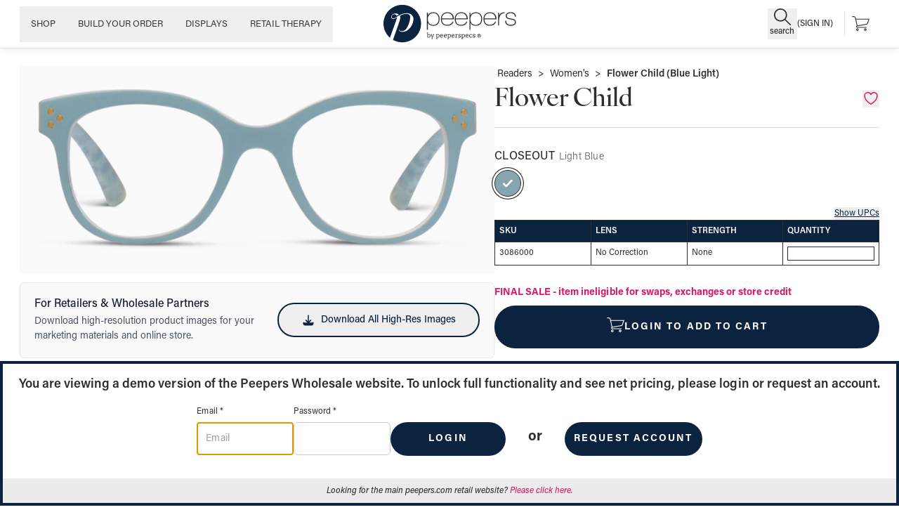

--- FILE ---
content_type: text/html; charset=utf-8
request_url: https://wholesale.peepers.com/products/flower-child
body_size: 65791
content:
<!doctype html>
  <html lang="en-US">
    <head>








<script>
  window.consentmo_gcm_initial_state = "";
  window.consentmo_gcm_state = "";
  window.consentmo_gcm_security_storage = "";
  window.consentmo_gcm_ad_storage = "";
  window.consentmo_gcm_analytics_storage = "";
  window.consentmo_gcm_functionality_storage = "";
  window.consentmo_gcm_personalization_storage = "";
  window.consentmo_gcm_ads_data_redaction = "";
  window.consentmo_gcm_url_passthrough = "";
  window.consentmo_gcm_data_layer_name = "";
  
  // Google Consent Mode V2 integration script from Consentmo GDPR
  window.isenseRules = {};
  window.isenseRules.gcm = {
      gcmVersion: 2,
      integrationVersion: 3,
      customChanges: false,
      consentUpdated: false,
      initialState: 1,
      isCustomizationEnabled: false,
      adsDataRedaction: true,
      urlPassthrough: false,
      dataLayer: 'dataLayer',
      categories: { ad_personalization: "marketing", ad_storage: "marketing", ad_user_data: "marketing", analytics_storage: "analytics", functionality_storage: "functionality", personalization_storage: "functionality", security_storage: "strict"},
      storage: { ad_personalization: "false", ad_storage: "false", ad_user_data: "false", analytics_storage: "false", functionality_storage: "false", personalization_storage: "false", security_storage: "false", wait_for_update: 2000 }
  };
  if(window.consentmo_gcm_state !== null && window.consentmo_gcm_state !== "" && window.consentmo_gcm_state !== "0") {
    window.isenseRules.gcm.isCustomizationEnabled = true;
    window.isenseRules.gcm.initialState = window.consentmo_gcm_initial_state === null || window.consentmo_gcm_initial_state.trim() === "" ? window.isenseRules.gcm.initialState : window.consentmo_gcm_initial_state;
    window.isenseRules.gcm.categories.ad_storage = window.consentmo_gcm_ad_storage === null || window.consentmo_gcm_ad_storage.trim() === "" ? window.isenseRules.gcm.categories.ad_storage : window.consentmo_gcm_ad_storage;
    window.isenseRules.gcm.categories.ad_user_data = window.consentmo_gcm_ad_storage === null || window.consentmo_gcm_ad_storage.trim() === "" ? window.isenseRules.gcm.categories.ad_user_data : window.consentmo_gcm_ad_storage;
    window.isenseRules.gcm.categories.ad_personalization = window.consentmo_gcm_ad_storage === null || window.consentmo_gcm_ad_storage.trim() === "" ? window.isenseRules.gcm.categories.ad_personalization : window.consentmo_gcm_ad_storage;
    window.isenseRules.gcm.categories.analytics_storage = window.consentmo_gcm_analytics_storage === null || window.consentmo_gcm_analytics_storage.trim() === "" ? window.isenseRules.gcm.categories.analytics_storage : window.consentmo_gcm_analytics_storage;
    window.isenseRules.gcm.categories.functionality_storage = window.consentmo_gcm_functionality_storage === null || window.consentmo_gcm_functionality_storage.trim() === "" ? window.isenseRules.gcm.categories.functionality_storage : window.consentmo_gcm_functionality_storage;
    window.isenseRules.gcm.categories.personalization_storage = window.consentmo_gcm_personalization_storage === null || window.consentmo_gcm_personalization_storage.trim() === "" ? window.isenseRules.gcm.categories.personalization_storage : window.consentmo_gcm_personalization_storage;
    window.isenseRules.gcm.categories.security_storage = window.consentmo_gcm_security_storage === null || window.consentmo_gcm_security_storage.trim() === "" ? window.isenseRules.gcm.categories.security_storage : window.consentmo_gcm_security_storage;
    window.isenseRules.gcm.urlPassthrough = window.consentmo_gcm_url_passthrough === null || window.consentmo_gcm_url_passthrough.trim() === "" ? window.isenseRules.gcm.urlPassthrough : window.consentmo_gcm_url_passthrough;
    window.isenseRules.gcm.adsDataRedaction = window.consentmo_gcm_ads_data_redaction === null || window.consentmo_gcm_ads_data_redaction.trim() === "" ? window.isenseRules.gcm.adsDataRedaction : window.consentmo_gcm_ads_data_redaction;
    window.isenseRules.gcm.dataLayer = window.consentmo_gcm_data_layer_name === null || window.consentmo_gcm_data_layer_name.trim() === "" ? window.isenseRules.gcm.dataLayer : window.consentmo_gcm_data_layer_name;
  }
  window.isenseRules.initializeGcm = function (rules) {
    if(window.isenseRules.gcm.isCustomizationEnabled) {
      rules.initialState = window.isenseRules.gcm.initialState;
      rules.urlPassthrough = window.isenseRules.gcm.urlPassthrough === true || window.isenseRules.gcm.urlPassthrough === 'true';
      rules.adsDataRedaction = window.isenseRules.gcm.adsDataRedaction === true || window.isenseRules.gcm.adsDataRedaction === 'true';
    }
    
    let initialState = parseInt(rules.initialState);
    let marketingBlocked = initialState === 0 || initialState === 2 || initialState === 5 || initialState === 7;
    let analyticsBlocked = initialState === 0 || initialState === 3 || initialState === 6 || initialState === 7;
    let functionalityBlocked = initialState === 4 || initialState === 5 || initialState === 6 || initialState === 7;

    let gdprCache = localStorage.getItem('gdprCache') ? JSON.parse(localStorage.getItem('gdprCache')) : null;
    if (gdprCache && typeof gdprCache.updatedPreferences !== "undefined") {
      let updatedPreferences = gdprCache.updatedPreferences;
      marketingBlocked = parseInt(updatedPreferences.indexOf('marketing')) > -1;
      analyticsBlocked = parseInt(updatedPreferences.indexOf('analytics')) > -1;
      functionalityBlocked = parseInt(updatedPreferences.indexOf('functionality')) > -1;
    }

    Object.entries(rules.categories).forEach(category => {
      if(rules.storage.hasOwnProperty(category[0])) {
        switch(category[1]) {
          case 'strict':
            rules.storage[category[0]] = "granted";
            break;
          case 'marketing':
            rules.storage[category[0]] = marketingBlocked ? "denied" : "granted";
            break;
          case 'analytics':
            rules.storage[category[0]] = analyticsBlocked ? "denied" : "granted";
            break;
          case 'functionality':
            rules.storage[category[0]] = functionalityBlocked ? "denied" : "granted";
            break;
        }
      }
    });
    rules.consentUpdated = true;
    isenseRules.gcm = rules;
  }

  // Google Consent Mode - initialization start
  window.isenseRules.initializeGcm({
    ...window.isenseRules.gcm,
    adsDataRedaction: true,
    urlPassthrough: false,
    initialState: 1
  });

  /*
  * initialState acceptable values:
  * 0 - Set both ad_storage and analytics_storage to denied
  * 1 - Set all categories to granted
  * 2 - Set only ad_storage to denied
  * 3 - Set only analytics_storage to denied
  * 4 - Set only functionality_storage to denied
  * 5 - Set both ad_storage and functionality_storage to denied
  * 6 - Set both analytics_storage and functionality_storage to denied
  * 7 - Set all categories to denied
  */

  window[window.isenseRules.gcm.dataLayer] = window[window.isenseRules.gcm.dataLayer] || [];
  function gtag() { window[window.isenseRules.gcm.dataLayer].push(arguments); }
  gtag("consent", "default", isenseRules.gcm.storage);
  isenseRules.gcm.adsDataRedaction && gtag("set", "ads_data_redaction", isenseRules.gcm.adsDataRedaction);
  isenseRules.gcm.urlPassthrough && gtag("set", "url_passthrough", isenseRules.gcm.urlPassthrough);
</script>
<meta charset="utf-8" />
<meta http-equiv="X-UA-Compatible" content="IE=edge" />
<meta name="theme-color" content="#0c2340" />
<meta name="viewport" content="width=device-width,initial-scale=1" /><meta name="google-site-verification" content="gXEJAvT3vevwbM7a3vXijx6p6NggmLhOYSKvYGZYuzU" />
<meta name="google-site-verification" content="FHfMSap6cVxdJ37Wt4pNf3jF_P78k_43o7rzuWsplyw" />
<meta name="msvalidate.01" content="0390E69505412CF06DD347A87FE479DE" />
<meta name="p:domain_verify" content="3f6e54cd2b86c57399ae3918429da972"/>
<meta name="robots" content="noindex, nofollow" />


<link data-lcp-link rel="preload" fetchpriority="high" type="image/webp" href="//wholesale.peepers.com/cdn/shop/products/3086_FlowerChild-LightBlue_F_Web.jpg?v=1653676955&width=797" as="image" media="(min-width: 1024px)"><link data-lcp-link rel="preload" fetchpriority="high" type="image/webp" href="//wholesale.peepers.com/cdn/shop/products/3086_FlowerChild-LightBlue_F_Web.jpg?v=1653676955&width=797" as="image" media="(max-width: 1023px)"><link rel="preconnect" href="https://cdnjs.cloudflare.com" crossorigin>
<link rel="preconnect" href="https://www.google.com" crossorigin>
<link rel="preconnect" href="https://googleads.g.doubleclick.net" crossorigin>
<link rel="preconnect" href="https://ajax.googleapis.com" crossorigin>
<link rel="preconnect" href="https://scontent.cdninstagram.com/" crossorigin>
<link rel="canonical" href="https://wholesale.peepers.com/products/flower-child" />
<link rel="icon" href="//wholesale.peepers.com/cdn/shop/files/196-2.png?v=1613790700" />





<script>
  window.taskQueue = window.taskQueue || {
    tasks: [],
    hasProcessed: false,
    lcpOccurred: false,
    addTask(task) {
      this.tasks.push(task);
      if (this.lcpOccurred && !this.hasProcessed) {
        this.processTasks();
      }
    },
    processTasks() {
      if (this.tasks.length === 0 || this.hasProcessed) return;
      this.hasProcessed = true;
      const processNextTask = () => {
        if (this.tasks.length > 0) {
          requestAnimationFrame(() => {
            // Safari does not support requestIdleCallback yet without a flag as of Safari 17.5
            if (window.requestIdleCallback) {
              requestIdleCallback(() => {
                const task = this.tasks.shift();
                task();
                processNextTask();
              });
            } else {
              setTimeout(() => {
                const task = this.tasks.shift();
                task();
                processNextTask();
              }, 0);
            }
          });
        }
      };
      processNextTask();
    }
  };
  
  function runAfterLCP(callback) {
    const lcpEntry = performance.getEntriesByType('largest-contentful-paint')[0];
    if (lcpEntry) {
      window.taskQueue.lcpOccurred = true;
      callback();
    } else {
      const observer = new PerformanceObserver((entryList) => {
        for (const entry of entryList.getEntries()) {
          if (entry.entryType === 'largest-contentful-paint') {
            observer.disconnect();
            window.taskQueue.lcpOccurred = true;
            callback();
            break;
          }
        }
      });
      observer.observe({ type: 'largest-contentful-paint', buffered: true });
    }
  }
  
  runAfterLCP(() => {
    if (!window.taskQueue.hasProcessed) {
      window.taskQueue.processTasks();
    }
  });

  // fallback to make sure we load things if LCP didn't fire for some reason.
  window.addEventListener('load', () => {
    if (!window.taskQueue.hasProcessed) {
      window.taskQueue.processTasks();
    }
  });
  

  window.Peepers = window.Peepers || {};window.Peepers.isAppProxy = false;window.Peepers.currencyIsoCode = 'USD';

  window.preselectedSwatchesOptions = {
    "webExclusivesEnabled": true,
    "webExclusiveBadgeText": "Limited Edition"
  };

  window.Peepers.assetFileUrl = "\/\/wholesale.peepers.com\/cdn\/shop\/files\/";
  window.Peepers.productImagesFileUrl = "\/\/wholesale.peepers.com\/cdn\/shop\/products\/";

  window.Peepers.routes = {
    predictive_search_url: 'https://wholesale.peepers.com/search/suggest',
    cart_url: 'https://wholesale.peepers.com/cart'
  };

  window.Peepers.performanceHacks = {
    automaticInfluencerDiscountsEnabled: false
  };

  
window.Peepers.isWholesale = true;

  window.Peepers.isAdmin = false

  window.Peepers.isLoggedIn = false;

  window.Peepers.permanentDomain = "wholesale-beta23.myshopify.com"

  window.Peepers.enableSentry = false

  window.Peepers.isDemoWholesale = true;

  window.Peepers.isSunExperience = false;

  window.Peepers.isCustomerAllowedToSeeProgressives = true;

  window.Peepers.sentry = {
    enable: false,
    initialScope: {
      user: {
        id: null,
        email: null
      },
      tags: {
        "currency": "USD"
      }
    }
  };

  window.Peepers.seasonPreviewMode = {
    "enabled": true,
    "tag": "laurapark",
    "text": "Available soon"
  };
  

  window.Peepers.geolocation = {
    enable: false,
    restrictions: [],
    progressiveBlockedStates:[]};

  window.Peepers.theme = {
    id: 137282650187,
    name: "[PERKS] wholesale.peepers.com (2.75.1)",
    role: "main"
  };
</script><script>
  window.Peepers.sale = {
    "disableFunctions": false,
    "promotions": [],
    "doorBusters": []
  };window.Peepers.catalog = {
    useCache: true,
    cacheLocation: "https:\/\/cdn.shopify.com\/s\/files\/1\/0925\/6030\/files\/catalog-2026-01-12T185019.json?v=1768243837",
    productTagExclusions:[],
    lensExclusions:[]
  };
</script>
<script>
  // Check if URL contains pending_exchange parameter
  if (window.location.search.includes('pending_exchange')) {
    // Make POST request to clear cart
    fetch('/cart/clear.js', {
      method: 'POST',
      headers: {
        'Content-Type': 'application/json'
      }
    })
      .then(response => response.json())
      .then(data => {
        console.log('Cart cleared successfully:', data);
      })
      .catch(error => {
        console.error('Error clearing cart:', error);
      });
  }
</script><script src="//wholesale.peepers.com/cdn/shop/t/165/assets/jquery.min.js?v=165629185824745927521768838952"></script><script src="//wholesale.peepers.com/cdn/shop/t/165/assets/vendor.min.js?v=106298638481160132701768241327" defer></script>
<script src="//wholesale.peepers.com/cdn/shop/t/165/assets/section-side-cart.min.js?v=57995306157385221201768241368" defer></script><title>Flower Child (Blue Light) &ndash; Peepers Wholesale</title><style>
  :root {
    --color-primary: #d61a69;
    --color-secondary: #0c2340;
    --color-grey: #fafafb;
    --color-default: #2e2f2a;
    --color-neutral: #c5b9ac;
    --hover-arrow-url: url("//wholesale.peepers.com/cdn/shop/t/165/assets/hover-arrow.svg?v=78983539863979712031768241327");
    --collection-filters-icon-url: url("//wholesale.peepers.com/cdn/shop/t/165/assets/collection-filters-icon.svg?v=20233124055809639931768241327");
    --product-swatch-checkmark-url: url("//wholesale.peepers.com/cdn/shop/t/165/assets/icon-checkmark.svg?v=154464699274496402521768241327");
    --font-primary: 'acumin-pro', sans-serif;
    --font-secondary: "ivyora-display", sans-serif;
    --font-acumin: 'acumin-pro', sans-serif;
    --font-acumin-pro: 'acumin-pro', sans-serif;
    --font-ivyora: 'ivyora-display', sans-serif;
    --font-lulo: 'Lulo', sans-serif;
    --font-juana: 'Juana', sans-serif;
    --font-chloe: 'Chloe', sans-serif;
    --font-superior: 'superior-title', serif;
    --font-theseasons: 'the-seasons', sans-serif;
    --font-pfmarletdisplay: 'pf-marlet-display', sans-serif;

    --font-utiledisplay: 'utile-display', sans-serif;
    --font-centuryoldstylestd: 'century-old-style-std', sans-serif;

    --z-index-max: 2147483647; 
    --z-index-max--1: 2147483646;
    --z-index-max--2: 2147483645;
    --z-index-max-1: 2147483648;
    --z-index-max-2: 2147483649;
    --header-height: 75px;
  }
</style><!-- This causes the CSS file to be interpreted as a "preload", then when it's loaded, the "onload" event changes the rel property to "stylesheet" so that the browser interprets it differently -->
<link href="https://use.typekit.net/qvf4orc.css" rel="preload" as="style" onload="this.rel='stylesheet'">

<link href="https://use.typekit.net/vwl7rob.css" rel="preload" as="style" onload="this.rel='stylesheet'">
<link href="https://use.typekit.net/qvf4orc.css" rel="preload" as="style" onload="this.rel='stylesheet'">

<!-- begin font metaobjects -->

  
    <link rel="stylesheet" href="https://use.typekit.net/wur1rnq.css">
  
  
  
    
  
    
  
    
  
    
  
    
  
    
  
    
  
    
  
    
  
    
  
    
  
    
  
    
  
    
  
    
  
    
  
    
  
    
  

  
  
  
    
  
    
  
    
  
    
  
    
  
    
  
    
      <style>
        @font-face {
          font-family: '"ivyora-display", sans-serif;';
          src: url('//wholesale.peepers.com/cdn/shop/files/ivyora-display-regular.woff2?v=16209556184232533385') format('woff2');
          font-display: fallback;
          font-style: normal;
          font-weight: 400;
        } 
      </style>
    
  
    
  
    
  
    
  
    
  
    
  
    
  
    
  
    
  
    
  
    
  
    
  

  
    <link rel="stylesheet" href="https://use.typekit.net/oxv2gzp.css">
  
  
  
    
  
    
  
    
  
    
  
    
  
    
  
    
  
    
  
    
  
    
  
    
  
    
  
    
  
    
  
    
  
    
  
    
  
    
  

  
    <link rel="stylesheet" href="https://use.typekit.net/qva5hdq.css">
  
  
  
    
  
    
  
    
  
    
  
    
  
    
  
    
  
    
  
    
  
    
  
    
  
    
  
    
  
    
  
    
  
    
  
    
  
    
  
 
<!-- end font metaobjects -->

<style>
  @font-face {
    font-family: 'Juana';
    src: url('//wholesale.peepers.com/cdn/shop/t/165/assets/juana-extra-light.woff2?v=131317234765609241361768241327') format('woff2');
    font-weight: 200;
    font-style: normal;
    font-display: fallback;
  }

  @font-face {
    font-family: 'Lulo';
    src: url('//wholesale.peepers.com/cdn/shop/t/165/assets/lulo-clean-one.woff2?v=92425778228530262931768241327') format('woff2');
    font-weight: normal;
    font-style: normal;
    font-display: fallback;
  }

  @font-face {
    font-family: 'Lulo';
    src: url('//wholesale.peepers.com/cdn/shop/t/165/assets/lulo-clean-one-bold.woff2?v=148650541979288783901768241327') format('woff2'); 
    font-weight: 700;
    font-style: normal;
    font-display: fallback;
  }

  @font-face {
    font-family: 'Chloe';
    src: url('//wholesale.peepers.com/cdn/shop/t/165/assets/Chloe-Regular.woff2?v=169024204134630710051768241327') format('woff2');
    font-display: fallback;
    font-style: normal;
    font-weight: 400;
  }

  
  
</style>
<link href="//wholesale.peepers.com/cdn/shop/t/165/assets/theme.min.css?v=17974284123883341601768241327" rel="stylesheet">
<link href="//wholesale.peepers.com/cdn/shop/t/165/assets/output.css?v=124011898006352687491768241370" rel="stylesheet">
<link href="https://unpkg.com/aos@2.3.1/dist/aos.css" rel="stylesheet">
<link rel="preconnect" href="https://fonts.googleapis.com">
<link rel="preconnect" href="https://fonts.gstatic.com" crossorigin>
<link href="https://fonts.googleapis.com/css2?family=Roboto+Condensed:wght@400&display=swap" rel="preload" as="style" onload="this.rel='stylesheet'"><script src="https://www.dwin1.com/19038.js" defer="defer"></script>
    <!-- load FitMix script, must be done only once in HEAD --><script src="//vto-advanced-integration-api.fittingbox.com/index.js" type="text/javascript" />
      
    
    <!-- load FitMix instance when window is ready -->
<!-- custom ga event for VR links -->
	<script>
		var vrLinks = document.querySelectorAll('.js-vr-cta'); 

		for (var i = 0; i < vrLinks.length; i++) { 
			vrLinks[i].addEventListener('click', function(e) { 
				e.preventDefault(); 

				if (typeof(ga) !== 'undefined') {
					ga('send', 'event', 'Wholesale VR clicks', 'Clicks on the "Virtual Try-on" button on product pages on the wholesale site', 'Clicks on the "Virtual Try-on" button on product pages on the wholesale site');
				}
			}); 
		}
	</script><script>
	// Create a script element and set it to load the YouTube IFrame Player API code asynchronously.
	let tag = document.createElement('script');
	tag.src = "https://www.youtube.com/iframe_api";
	tag.async = true; // This explicitly marks the script as async.
	let firstScriptTag = document.getElementsByTagName('script')[0];
	firstScriptTag.parentNode.insertBefore(tag, firstScriptTag);

	window.YouTubePlayers = new Map();

	function setupPlayer(youtube) {
		let player = new YT.Player(youtube.id, {
			events: {
				'onReady': function(event) {
					player.pauseVideo();
					let button = youtube.closest('.shopify-section').querySelector('[data-behavior="play-video"]');
					button.addEventListener('click', function(e) {
						player.unMute();
						player.playVideo();
					});
				}
			}
		});
		window.YouTubePlayers.set(youtube.id, player);
	}

	function onYouTubeIframeAPIReady() {
		let iframes = document.querySelectorAll('iframe[id^="youtube-"]');
		iframes.forEach(setupPlayer);
	}
</script>

<!-- BING -->
<script>
  (function(w,d,t,r,u)
  {
    var f,n,i;
    w[u]=w[u]||[],f=function()
    {
      var o={ti:"4073240", enableAutoSpaTracking: true};
      o.q=w[u],w[u]=new UET(o),w[u].push("pageLoad")
    },
    n=d.createElement(t),n.src=r,n.async=1,n.onload=n.onreadystatechange=function()
    {
      var s=this.readyState;
      s&&s!=="loaded"&&s!=="complete"||(f(),n.onload=n.onreadystatechange=null)
    },
    i=d.getElementsByTagName(t)[0],i.parentNode.insertBefore(n,i)
  })
  (window,document,"script","//bat.bing.com/bat.js","uetq");
</script>
<script>
  
  window.shopGender = false;
</script><script>
  window.shopCorrectionType = "correction";
</script><!-- snippets/lazyload-js-css.liquid -->

<script>

    function initializeBrowserUpdate() {
        // http://browser-update.org/
        var $buoop = {c:2};
        function $buo_f(){
        var e = document.createElement("script");
        e.src = "//browser-update.org/update.js";
        document.body.appendChild(e);
        };
        try { $buo_f() }
        catch(e){window.attachEvent("onload", $buo_f)}
    }

    function initializeKlaviyo() { 
        var _learnq = _learnq || [];

        _learnq.push(['account', window.Peepers.isWholesale ? 'RF6M3j' : 'LS5KAH']);

        (function () {
        var b = document.createElement('script'); b.async = true;
        b.src = ('https:' == document.location.protocol ? 'https://' : 'http://') + 'a.klaviyo.com/media/js/analytics/analytics.js';
        var a = document.getElementsByTagName('script')[0]; a.parentNode.insertBefore(b, a);
        })();
    }

    function initializePdst() { 
        (function(w, d){
        var id='pdst-capture', n = 'script';
        if (!d.getElementById(id)){
        w.pdst = w.pdst || function() {(w.pdst.q = w.pdst.q || []).push(arguments);};
        var e = d.createElement(n); e.id = id; e.async=1;
        e.src = 'https://cdn.pdst.fm/ping.min.js';
        var s = d.getElementsByTagName(n)[0];
        s.parentNode.insertBefore(e, s);
        }
        w.pdst('conf', { key: '06da0c78e5814839aec84c02da2f0252' })
        w.pdst('view')
        })(window, document);
    }

    function activity(eventName){
        initializeBrowserUpdate()

        initializeKlaviyo(); 

        

        initializePdst(); 
        
        activityEvents.forEach(function(eventName) {
            // Now that we've initialized the functions, we don't need to listen for events anymore
            document.removeEventListener(eventName, activity, true);
        })
    }
  
    // An array of DOM events that should be interpreted as user activity.
    var activityEvents = [
      'mousedown', 'mousemove', 'keydown', 'scroll', 'touchstart'
    ];
  
    window.addEventListener('load', function() {  
      // Add these events to the document. Register the activity function as the listener parameter.
      activityEvents.forEach(function(eventName) {
        document.addEventListener(eventName, activity, true);
      });
    }); 
</script>

<script id="json-swatch" type="application/json">[{        "color": "Grey",        "image":false,        "hex":"#818182"},{        "color": "Gray",        "image":false,        "hex":"#818182"},{        "color": "Gray/Sunset Geo",        "image":false,        "hex":"#818182"},{        "color": "Gray/Marble",        "image":false,        "hex":"#818182"},{        "color": "Gray/Wood",        "image":false,        "hex":"#818182"},{        "color": "Gray/Animal",        "image":false,        "hex":"#818182"},{        "color": "Pewter/Navy",        "image":false,        "hex":"#818182"},{        "color": "Gray/Black",        "image":false,        "hex":"#818182"},{        "color": "Gray/Red",        "image":false,        "hex":"#818182"},{        "color": "Gray/Pink",        "image":false,        "hex":"#818182"},{        "color": "Warm Gray",        "image":false,        "hex":"#818182"},{        "color": "Navy/Green",        "image":false,        "hex":"#002041"},{        "color": "Navy",        "image":false,        "hex":"#002041"},{        "color": "Navy/Fish",        "image":false,        "hex":"#002041"},{        "color": "Navy/Gold",        "image":false,        "hex":"#002041"},{        "color": "Navy/Turquoise",        "image":false,        "hex":"#002041"},{        "color": "Navy/Golden Tortoise",        "image":false,        "hex":"#002041"},{        "color": "Navy/Wood",        "image":false,        "hex":"#002041"},{        "color": "Navy/Mosaic",        "image":false,        "hex":"#002041"},{        "color": "Navy/Animal",        "image":false,        "hex":"#002041"},{        "color": "Navy/Red",        "image":false,        "hex":"#002041"},{        "color": "Navy/Galaxy",        "image":false,        "hex":"#002041"},{        "color": "Navy/Tortoise",        "image":false,        "hex":"#002041"},{        "color": "Navy/Marine Quartz",        "image":false,        "hex":"#002041"},{        "color": "Navy/Chai Tortoise",        "image":false,        "hex":"#002041"},{        "color": "Blue/Purple",        "image":false,        "hex":"#002041"},{        "color": "Navy Horn",        "image":false,        "hex":"#002041"},{        "color": "Blue/Ikat",        "image":false,        "hex":"#002041"},{        "color": "Navy/Summer Stripe",        "image":false,        "hex":"#002041"},{        "color": "Navy/Navy Horn",        "image":false,        "hex":"#002041"},{        "color": "Navy/Blue",        "image":false,        "hex":"#002041"},{        "color": "Navy/Plaid",        "image":false,        "hex":"#002041"},{        "color": "Aqua",        "image":false,        "hex":"#488bba"},{        "color": "Blue/Green",        "image":false,        "hex":"#488bba"},{        "color": "Blue",        "image":false,        "hex":"#488bba"},{        "color": "Blue/Tan",        "image":false,        "hex":"#488bba"},{        "color": "Blue/Gray Tortoise",        "image":false,        "hex":"#488bba"},{        "color": "Blue/Wood",        "image":false,        "hex":"#488bba"},{        "color": "Blue/Tie Dye",        "image":false,        "hex":"#488bba"},{        "color": "Blue/Brown",        "image":false,        "hex":"#488bba"},{        "color": "Blue/Grapefruits",        "image":false,        "hex":"#488bba"},{        "color": "Blue/Tortoise",        "image":false,        "hex":"#488bba"},{        "color": "Blue/Stripe",        "image":false,        "hex":"#488bba"},{        "color": "Blue/Blue Tortoise",        "image":false,        "hex":"#488bba"},{        "color": "Blue/Stars",        "image":false,        "hex":"#488bba"},{        "color": "Blue/Black",        "image":false,        "hex":"#488bba"},{        "color": "Blue/Silver",        "image":false,        "hex":"#488bba"},{        "color": "Blue/Umbrellas",        "image":false,        "hex":"#488bba"},{        "color": "Blue Tortoise/Blue",        "image":false,        "hex":"#488bba"},{        "color": "Periwinkle/Red",        "image":false,        "hex":"#488bba"},{        "color": "Blue/Patchwork",        "image":false,        "hex":"#488bba"},{        "color": "Blue/Herringbone",        "image":false,        "hex":"#488bba"},{        "color": "Teal/Golden",        "image":false,        "hex":"#488bba"},{        "color": "Blue/Terrazzo",        "image":false,        "hex":"#488bba"},{        "color": "Teal/Wood",        "image":false,        "hex":"#488bba"},{        "color": "Blue/Boheme",        "image":false,        "hex":"#488bba"},{        "color": "Blue Iridescent",        "image":false,        "hex":"#488bba"},{        "color": "Blue/Tokyo Tortoise",        "image":false,        "hex":"#488bba"},{        "color": "Blue/Amber Ombre",        "image":false,        "hex":"#488bba"},{        "color": "Blue/Floral",        "image":false,        "hex":"#488bba"},{        "color": "Purple",        "image":false,        "hex":"#434398"},{        "color": "Purple/Botanical",        "image":false,        "hex":"#434398"},{        "color": "Purple/Diamond",        "image":false,        "hex":"#434398"},{        "color": "Purple/Green",        "image":false,        "hex":"#434398"},{        "color": "Purple/Brown",        "image":false,        "hex":"#434398"},{        "color": "Purple/Aqua",        "image":false,        "hex":"#434398"},{        "color": "Purple/Teal",        "image":false,        "hex":"#434398"},{        "color": "Purple/Wood",        "image":false,        "hex":"#434398"},{        "color": "Indigo/Teal",        "image":false,        "hex":"#434398"},{        "color": "Tortoise/Purple",        "image":false,        "hex":"#434398"},{        "color": "Purple/Tortoise",        "image":false,        "hex":"#434398"},{        "color": "Purple/Coral Iridescent",        "image":false,        "hex":"#434398"},{        "color": "Purple/Blue",        "image":false,        "hex":"#434398"},{        "color": "Purple/Purple Quartz",        "image":false,        "hex":"#434398"},{        "color": "Black",        "image":false,        "hex":"#222222"},{        "color": "Black/Tortoise",        "image":false,        "hex":"#222222"},{        "color": "Black/Marble",        "image":false,        "hex":"#222222"},{        "color": "Black/White",        "image":false,        "hex":"#222222"},{        "color": "Black/Stripe",        "image":false,        "hex":"#222222"},{        "color": "Black/Wood",        "image":false,        "hex":"#222222"},{        "color": "Black/Oranges",        "image":false,        "hex":"#222222"},{        "color": "Black/Gold",        "image":false,        "hex":"#222222"},{        "color": "Black/Silver",        "image":false,        "hex":"#222222"},{        "color": "Black/Blue",        "image":false,        "hex":"#222222"},{        "color": "Black/Stars",        "image":false,        "hex":"#222222"},{        "color": "Black/Palm",        "image":false,        "hex":"#222222"},{        "color": "Black/Brown",        "image":false,        "hex":"#222222"},{        "color": "Black/Umbrellas",        "image":false,        "hex":"#222222"},{        "color": "Black/Animal",        "image":false,        "hex":"#222222"},{        "color": "Black/Fair Isle",        "image":false,        "hex":"#222222"},{        "color": "Black/Folklore",        "image":false,        "hex":"#222222"},{        "color": "Black/Taupe",        "image":false,        "hex":"#222222"},{        "color": "Black/Leopard",        "image":false,        "hex":"#222222"},{        "color": "Black/Clear",        "image":false,        "hex":"#222222"},{        "color": "Black/Smoke",        "image":false,        "hex":"#222222"},{        "color": "Onyx",        "image":false,        "hex":"#222222"},{        "color": "Black/Sand Quartz",        "image":false,        "hex":"#222222"},{        "color": "Black/Green",        "image":false,        "hex":"#222222"},{        "color": "Black/Amber Tortoise",        "image":false,        "hex":"#222222"},{        "color": "Black/Tokyo Tortoise",        "image":false,        "hex":"#222222"},{        "color": "Black/Cobalt Tortoise",        "image":false,        "hex":"#222222"},{        "color": "Black/Wavy",        "image":false,        "hex":"#222222"},{        "color": "Black/Leopard Tortoise",        "image":false,        "hex":"#222222"},{        "color": "Taupe",        "image":false,        "hex":"#bc987e"},{        "color": "Taupe/Cucumber",        "image":false,        "hex":"#bc987e"},{        "color": "Taupe/Yellow",        "image":false,        "hex":"#bc987e"},{        "color": "Taupe/Tokyo Tortoise",        "image":false,        "hex":"#bc987e"},{        "color": "Emerald",        "image":false,        "hex":"#43695b"},{        "color": "Green",        "image":false,        "hex":"#43695b"},{        "color": "Green/Gray Tortoise",        "image":false,        "hex":"#43695b"},{        "color": "Green/Brown",        "image":false,        "hex":"#43695b"},{        "color": "Green/Blue",        "image":false,        "hex":"#43695b"},{        "color": "Green/Tortoise",        "image":false,        "hex":"#43695b"},{        "color": "Green/Wood",        "image":false,        "hex":"#43695b"},{        "color": "Green/Deco",        "image":false,        "hex":"#43695b"},{        "color": "Green/Pink",        "image":false,        "hex":"#43695b"},{        "color": "Emerald/Floral",        "image":false,        "hex":"#43695b"},{        "color": "Green/Leopard Floral",        "image":false,        "hex":"#43695b"},{        "color": "Green/Floral",        "image":false,        "hex":"#43695b"},{        "color": "Green/Gold",        "image":false,        "hex":"#43695b"},{        "color": "Green/Multi",        "image":false,        "hex":"#43695b"},{        "color": "Green/Tan",        "image":false,        "hex":"#43695b"},{        "color": "Tortoise",        "image":"//wholesale.peepers.com/cdn/shop/files/Color_Prismatic_-_Tort_Swatch_24x.jpg?v=1613718827",        "hex":false},{        "color": "Tortoise/Sunset Geo",        "image":"//wholesale.peepers.com/cdn/shop/files/Color_Prismatic_-_Tort_Swatch_24x.jpg?v=1613718827",        "hex":false},{        "color": "Tortoise/Turquoise",        "image":"//wholesale.peepers.com/cdn/shop/files/Color_Prismatic_-_Tort_Swatch_24x.jpg?v=1613718827",        "hex":false},{        "color": "Tortoise/Pink",        "image":"//wholesale.peepers.com/cdn/shop/files/Color_Prismatic_-_Tort_Swatch_24x.jpg?v=1613718827",        "hex":false},{        "color": "Tortoise/Wood",        "image":"//wholesale.peepers.com/cdn/shop/files/Color_Prismatic_-_Tort_Swatch_24x.jpg?v=1613718827",        "hex":false},{        "color": "Tortoise/Blue",        "image":"//wholesale.peepers.com/cdn/shop/files/Color_Prismatic_-_Tort_Swatch_24x.jpg?v=1613718827",        "hex":false},{        "color": "Tortoise/Lemons",        "image":"//wholesale.peepers.com/cdn/shop/files/Color_Prismatic_-_Tort_Swatch_24x.jpg?v=1613718827",        "hex":false},{        "color": "Tortoise/Gold",        "image":"//wholesale.peepers.com/cdn/shop/files/Color_Prismatic_-_Tort_Swatch_24x.jpg?v=1613718827",        "hex":false},{        "color": "Tortoise/Brown",        "image":"//wholesale.peepers.com/cdn/shop/files/Color_Prismatic_-_Tort_Swatch_24x.jpg?v=1613718827",        "hex":false},{        "color": "Tortoise/Black",        "image":"//wholesale.peepers.com/cdn/shop/files/Color_Prismatic_-_Tort_Swatch_24x.jpg?v=1613718827",        "hex":false},{        "color": "Tortoise/Red",        "image":"//wholesale.peepers.com/cdn/shop/files/Color_Prismatic_-_Tort_Swatch_24x.jpg?v=1613718827",        "hex":false},{        "color": "Tortoise/Tan",        "image":"//wholesale.peepers.com/cdn/shop/files/Color_Prismatic_-_Tort_Swatch_24x.jpg?v=1613718827",        "hex":false},{        "color": "Tortoise/Gray",        "image":"//wholesale.peepers.com/cdn/shop/files/Color_Prismatic_-_Tort_Swatch_24x.jpg?v=1613718827",        "hex":false},{        "color": "Tortoise/Orange",        "image":"//wholesale.peepers.com/cdn/shop/files/Color_Prismatic_-_Tort_Swatch_24x.jpg?v=1613718827",        "hex":false},{        "color": "Tortoise/Green",        "image":"//wholesale.peepers.com/cdn/shop/files/Color_Prismatic_-_Tort_Swatch_24x.jpg?v=1613718827",        "hex":false},{        "color": "Tortoise/Frost",        "image":"//wholesale.peepers.com/cdn/shop/files/Color_Prismatic_-_Tort_Swatch_24x.jpg?v=1613718827",        "hex":false},{        "color": "Tortoise/Frond",        "image":"//wholesale.peepers.com/cdn/shop/files/Color_Prismatic_-_Tort_Swatch_24x.jpg?v=1613718827",        "hex":false},{        "color": "Tortoise/Pineapple",        "image":"//wholesale.peepers.com/cdn/shop/files/Color_Prismatic_-_Tort_Swatch_24x.jpg?v=1613718827",        "hex":false},{        "color": "Tortoise/Navy",        "image":"//wholesale.peepers.com/cdn/shop/files/Color_Prismatic_-_Tort_Swatch_24x.jpg?v=1613718827",        "hex":false},{        "color": "Tortoise/Deco",        "image":"//wholesale.peepers.com/cdn/shop/files/Color_Prismatic_-_Tort_Swatch_24x.jpg?v=1613718827",        "hex":false},{        "color": "Tortoise/Patchwork",        "image":"//wholesale.peepers.com/cdn/shop/files/Color_Prismatic_-_Tort_Swatch_24x.jpg?v=1613718827",        "hex":false},{        "color": "Tortoise/Folk Stripe",        "image":"//wholesale.peepers.com/cdn/shop/files/Color_Prismatic_-_Tort_Swatch_24x.jpg?v=1613718827",        "hex":false},{        "color": "Tortoise/Herringbone",        "image":"//wholesale.peepers.com/cdn/shop/files/Color_Prismatic_-_Tort_Swatch_24x.jpg?v=1613718827",        "hex":false},{        "color": "Tortoise/Floral",        "image":"//wholesale.peepers.com/cdn/shop/files/Color_Prismatic_-_Tort_Swatch_24x.jpg?v=1613718827",        "hex":false},{        "color": "Tortoise/Waves",        "image":"//wholesale.peepers.com/cdn/shop/files/Color_Prismatic_-_Tort_Swatch_24x.jpg?v=1613718827",        "hex":false},{        "color": "Tortoise/Blush",        "image":"//wholesale.peepers.com/cdn/shop/files/Color_Prismatic_-_Tort_Swatch_24x.jpg?v=1613718827",        "hex":false},{        "color": "Tortoise/Plaid",        "image":"//wholesale.peepers.com/cdn/shop/files/Color_Prismatic_-_Tort_Swatch_24x.jpg?v=1613718827",        "hex":false},{        "color": "Tortoise/Cheetah",        "image":"//wholesale.peepers.com/cdn/shop/files/Color_Prismatic_-_Tort_Swatch_24x.jpg?v=1613718827",        "hex":false},{        "color": "Tortoise/Floral",        "image":"//wholesale.peepers.com/cdn/shop/files/Color_Prismatic_-_Tort_Swatch_24x.jpg?v=1613718827",        "hex":false},{        "color": "Tortoise/Multi",        "image":"//wholesale.peepers.com/cdn/shop/files/Color_Prismatic_-_Tort_Swatch_24x.jpg?v=1613718827",        "hex":false},{        "color": "Tortoise/Coral",        "image":"//wholesale.peepers.com/cdn/shop/files/Color_Prismatic_-_Tort_Swatch_24x.jpg?v=1613718827",        "hex":false},{        "color": "Tortoise/Geo",        "image":"//wholesale.peepers.com/cdn/shop/files/Color_Prismatic_-_Tort_Swatch_24x.jpg?v=1613718827",        "hex":false},{        "color": "Tortoise/Batik",        "image":"//wholesale.peepers.com/cdn/shop/files/Color_Prismatic_-_Tort_Swatch_24x.jpg?v=1613718827",        "hex":false},{        "color": "Tortoise/Fauna",        "image":"//wholesale.peepers.com/cdn/shop/files/Color_Prismatic_-_Tort_Swatch_24x.jpg?v=1613718827",        "hex":false},{        "color": "Tortoise/Yellow",        "image":"//wholesale.peepers.com/cdn/shop/files/Color_Prismatic_-_Tort_Swatch_24x.jpg?v=1613718827",        "hex":false},{        "color": "Tortoise/Amber",        "image":"//wholesale.peepers.com/cdn/shop/files/Color_Prismatic_-_Tort_Swatch_24x.jpg?v=1613718827",        "hex":false},{        "color": "Tortoise/Red",        "image":"//wholesale.peepers.com/cdn/shop/files/Color_Prismatic_-_Tort_Swatch_24x.jpg?v=1613718827",        "hex":false},{        "color": "Tortoise/Cloud",        "image":"//wholesale.peepers.com/cdn/shop/files/Color_Prismatic_-_Tort_Swatch_24x.jpg?v=1613718827",        "hex":false},{        "color": "Tortoise/Summer Stripe",        "image":"//wholesale.peepers.com/cdn/shop/files/Color_Prismatic_-_Tort_Swatch_24x.jpg?v=1613718827",        "hex":false},{        "color": "Tortoise/Rose",        "image":"//wholesale.peepers.com/cdn/shop/files/Color_Prismatic_-_Tort_Swatch_24x.jpg?v=1613718827",        "hex":false},{        "color": "Tortoise/Cherry",        "image":"//wholesale.peepers.com/cdn/shop/files/Color_Prismatic_-_Tort_Swatch_24x.jpg?v=1613718827",        "hex":false},{        "color": "Pink",        "image":false,        "hex":"#e3abb0"},{        "color": "Pink/Gray Tortoise",        "image":false,        "hex":"#e3abb0"},{        "color": "Pink/Tie Dye",        "image":false,        "hex":"#e3abb0"},{        "color": "Pink/Wood",        "image":false,        "hex":"#e3abb0"},{        "color": "Pink/Stripe",        "image":false,        "hex":"#e3abb0"},{        "color": "Pink/Pink Tortoise",        "image":false,        "hex":"#e3abb0"},{        "color": "Pink/Turquoise",        "image":false,        "hex":"#e3abb0"},{        "color": "Pink/Gray",        "image":false,        "hex":"#e3abb0"},{        "color": "Pink/Animal",        "image":false,        "hex":"#e3abb0"},{        "color": "Pink/Tortoise",        "image":false,        "hex":"#e3abb0"},{        "color": "Pink/Red",        "image":false,        "hex":"#e3abb0"},{        "color": "Pink/Brown",        "image":false,        "hex":"#e3abb0"},{        "color": "Pink/Gold",        "image":false,        "hex":"#e3abb0"},{        "color": "Chai Tortoise/Rose",        "image":false,        "hex":"#e3abb0"},{        "color": "Purple/Gold",        "image":false,        "hex":"#e3abb0"},{        "color": "Neon Pink",        "image":false,        "hex":"#e3abb0"},{        "color": "Pink/Orange",        "image":false,        "hex":"#e3abb0"},{        "color": "Rose Gold/Gray Tortoise",        "image":false,        "hex":"#e3abb0"},{        "color": "Rose Gold/Galaxy",        "image":false,        "hex":"#e3abb0"},{        "color": "Gray Tortoise/Blush",        "image":false,        "hex":"#e3abb0"},{        "color": "Pink/Clear",        "image":false,        "hex":"#e3abb0"},{        "color": "Rose Quartz",        "image":false,        "hex":"#e3abb0"},{        "color": "Blush Iridescent",        "image":false,        "hex":"#e3abb0"},{        "color": "Bubblegum",        "image":false,        "hex":"#e3abb0"},{        "color": "Brown",        "image":false,        "hex":"#7b551a"},{        "color": "Brown/Black",        "image":false,        "hex":"#7b551a"},{        "color": "Brown/Pink",        "image":false,        "hex":"#7b551a"},{        "color": "Brown/Blue",        "image":false,        "hex":"#7b551a"},{        "color": "Brown/Animal",        "image":false,        "hex":"#7b551a"},{        "color": "Brown/Green",        "image":false,        "hex":"#7b551a"},{        "color": "Brown/Red",        "image":false,        "hex":"#7b551a"},{        "color": "Brown/Teal",        "image":false,        "hex":"#7b551a"},{        "color": "Brown/Wood",        "image":false,        "hex":"#7b551a"},{        "color": "Brown/Gray",        "image":false,        "hex":"#7b551a"},{        "color": "Brown/Deco",        "image":false,        "hex":"#7b551a"},{        "color": "Brown/Stripe",        "image":false,        "hex":"#7b551a"},{        "color": "Brown Lacquer",        "image":false,        "hex":"#7b551a"},{        "color": "Coffee",        "image":false,        "hex":"#7b551a"},{        "color": "Coffee/Tortoise",        "image":false,        "hex":"#7b551a"},{        "color": "Coffee/Mint",        "image":false,        "hex":"#7b551a"},{        "color": "Coffee/Animal",        "image":false,        "hex":"#7b551a"},{        "color": "Clear",        "image":false,        "hex":"#dce2e5"},{        "color": "Frosted",        "image":false,        "hex":"#dce2e5"},{        "color": "Frost",        "image":false,        "hex":"#dce2e5"},{        "color": "Clear/Marble",        "image":false,        "hex":"#dce2e5"},{        "color": "Clear/Tan",        "image":false,        "hex":"#dce2e5"},{        "color": "Clear/Black",        "image":false,        "hex":"#dce2e5"},{        "color": "Clear/Yellow",        "image":false,        "hex":"#dce2e5"},{        "color": "Fog",        "image":false,        "hex":"#dce2e5"},{        "color": "Frost/Blue Quartz",        "image":false,        "hex":"#dce2e5"},{        "color": "Fog/Gray",        "image":false,        "hex":"#dce2e5"},{        "color": "Tan",        "image":false,        "hex":"#ebdbba"},{        "color": "Tan/Diamond",        "image":false,        "hex":"#ebdbba"},{        "color": "Tan/Brown",        "image":false,        "hex":"#ebdbba"},{        "color": "Tan/Tortoise",        "image":false,        "hex":"#ebdbba"},{        "color": "Tan/Gray",        "image":false,        "hex":"#ebdbba"},{        "color": "Cream",        "image":false,        "hex":"#ebdbba"},{        "color": "Cream/Fair Isle",        "image":false,        "hex":"#ebdbba"},{        "color": "Tan/Leopard Floral",        "image":false,        "hex":"#ebdbba"},{        "color": "Tan/Chai Tortoise",        "image":false,        "hex":"#ebdbba"},{        "color": "Tan/Gray Tortoise",        "image":false,        "hex":"#ebdbba"},{        "color": "Tan/Coral",        "image":false,        "hex":"#ebdbba"},{        "color": "Chai Horn",        "image":false,        "hex":"#ebdbba"},{        "color": "Chai Horn/Green",        "image":false,        "hex":"#ebdbba"},{        "color": "Silver",        "image":false,        "hex":"#d1d1d1"},{        "color": "Silver/Black",        "image":false,        "hex":"#d1d1d1"},{        "color": "Smoke",        "image":false,        "hex":"#d1d1d1"},{        "color": "Mocha",        "image":false,        "hex":"#6f372d"},{        "color": "Turquoise",        "image":false,        "hex":"#1dd1cd"},{        "color": "Turquoise/Red",        "image":false,        "hex":"#1dd1cd"},{        "color": "Turquoise/Mosaic",        "image":false,        "hex":"#1dd1cd"},{        "color": "Turquoise/Gold",        "image":false,        "hex":"#1dd1cd"},{        "color": "Turquoise/Silver",        "image":false,        "hex":"#1dd1cd"},{        "color": "Berry",        "image":false,        "hex":"#9d3158"},{        "color": "Berry/Gray",        "image":false,        "hex":"#9d3158"},{        "color": "Berry/Galaxy",        "image":false,        "hex":"#9d3158"},{        "color": "Berry/Red",        "image":false,        "hex":"#9d3158"},{        "color": "Tortoise/Berry",        "image":false,        "hex":"#9d3158"},{        "color": "Berry/Herringbone",        "image":false,        "hex":"#9d3158"},{        "color": "Fuchsia",        "image":false,        "hex":"#9d3158"},{        "color": "Gold",        "image":false,        "hex":"#d6c75d"},{        "color": "Gold/Tortoise",        "image":false,        "hex":"#d6c75d"},{        "color": "Gold/Galaxy",        "image":false,        "hex":"#d6c75d"},{        "color": "Gold Link",        "image":false,        "hex":"#d6c75d"},{        "color": "Gold Bead",        "image":false,        "hex":"#d6c75d"},{        "color": "Yellow",        "image":false,        "hex":"#f0ef35"},{        "color": "Yellow/Ombre",        "image":false,        "hex":"#f0ef35"},{        "color": "Citrus",        "image":false,        "hex":"#f0ef35"},{        "color": "Orange",        "image":false,        "hex":"#e78404"},{        "color": "Orange/Tortoise",        "image":false,        "hex":"#e78404"},{        "color": "Orange/Brown",        "image":false,        "hex":"#e78404"},{        "color": "Orange/Gold",        "image":false,        "hex":"#e78404"},{        "color": "Orange/Tropical",        "image":false,        "hex":"#e78404"},{        "color": "Neon Orange",        "image":false,        "hex":"#e78404"},{        "color": "Orange/Plaid",        "image":false,        "hex":"#e78404"},{        "color": "Orange/Batik",        "image":false,        "hex":"#e78404"},{        "color": "Orange/Gray Tortoise",        "image":false,        "hex":"#e78404"},{        "color": "Beige",        "image":false,        "hex":"#ebe0bf"},{        "color": "Mint",        "image":false,        "hex":"#99ffcc"},{        "color": "Mint/Wood",        "image":false,        "hex":"#99ffcc"},{        "color": "Mint/Tokyo Tortoise",        "image":false,        "hex":"#99ffcc"},{        "color": "Mint/Pink",        "image":false,        "hex":"#99ffcc"},{        "color": "Red",        "image":false,        "hex":"#c71010"},{        "color": "Red/Madras",        "image":false,        "hex":"#c71010"},{        "color": "Red/Fish",        "image":false,        "hex":"#c71010"},{        "color": "Red/Wood",        "image":false,        "hex":"#c71010"},{        "color": "Red/Gold",        "image":false,        "hex":"#c71010"},{        "color": "Red/Tortoise",        "image":false,        "hex":"#c71010"},{        "color": "Red/Golden Tortoise",        "image":false,        "hex":"#c71010"},{        "color": "Red/Animal",        "image":false,        "hex":"#c71010"},{        "color": "Soft Red",        "image":false,        "hex":"#c71010"},{        "color": "Red/Tropical",        "image":false,        "hex":"#c71010"},{        "color": "Red/Umbrellas",        "image":false,        "hex":"#c71010"},{        "color": "Red/Folklore",        "image":false,        "hex":"#c71010"},{        "color": "Red/Waves",        "image":false,        "hex":"#c71010"},{        "color": "Red/Zebra",        "image":false,        "hex":"#c71010"},{        "color": "Red/Plaid",        "image":false,        "hex":"#c71010"},{        "color": "Wine/Purple",        "image":false,        "hex":"#c71010"},{        "color": "Red/Leopard Tortoise",        "image":false,        "hex":"#c71010"},{        "color": "Red/Spice Quartz",        "image":false,        "hex":"#c71010"},{        "color": "Red/Peach",        "image":false,        "hex":"#c71010"},{        "color": "Cranberry",        "image":false,        "hex":"#c71010"},{        "color": "Maroon",        "image":false,        "hex":"#6c0511"},{        "color": "Maroon/Tortoise",        "image":false,        "hex":"#6c0511"},{        "color": "Wine/Gray Tortoise",        "image":false,        "hex":"#6c0511"},{        "color": "Dark Red/Teal Botanico",        "image":false,        "hex":"#6c0511"},{        "color": "Dark Cherry",        "image":false,        "hex":"#6c0511"},{        "color": "Lavender",        "image":false,        "hex":"#a99ffc"},{        "color": "Purple/Floral",        "image":false,        "hex":"#a99ffc"},{        "color": "Gray Horn",        "image":"//wholesale.peepers.com/cdn/shop/files/Color_Prismatic_-_Gray_Horn_24x.jpg?v=1614298341",        "hex":"rgba(0,0,0,0)"},{        "color": "Gray Horn/Blue",        "image":"//wholesale.peepers.com/cdn/shop/files/Color_Prismatic_-_Gray_Horn_24x.jpg?v=1614298341",        "hex":"rgba(0,0,0,0)"},{        "color": "Mustard",        "image":false,        "hex":"#d69a2d"},{        "color": "Mustard/Honey Tortoise",        "image":false,        "hex":"#d69a2d"},{        "color": "Pink Horn",        "image":"//wholesale.peepers.com/cdn/shop/files/Color_Prismatic_-_Pink_Horn_24x.jpg?v=1614298342",        "hex":"rgba(0,0,0,0)"},{        "color": "Tortoise Horn",        "image":"//wholesale.peepers.com/cdn/shop/files/Color_Prismatic_-_Tortoise_Horn_24x.jpg?v=1614298341",        "hex":"rgba(0,0,0,0)"},{        "color": "Maroon",        "image":false,        "hex":"#500b2a"},{        "color": "Amber",        "image":false,        "hex":"#f3dc27"},{        "color": "Pink Tortoise",        "image":"//wholesale.peepers.com/cdn/shop/files/Color_Prismatic_-_Pink_Tortoise_24x.jpg?v=1614298603",        "hex":"rgba(0,0,0,0)"},{        "color": "White",        "image":false,        "hex":"#eeeeee"},{        "color": "White/Black",        "image":false,        "hex":"#eeeeee"},{        "color": "White/Gray",        "image":false,        "hex":"#eeeeee"},{        "color": "White/Leopard",        "image":false,        "hex":"#eeeeee"},{        "color": "White/Tokyo Tortoise",        "image":false,        "hex":"#eeeeee"},{        "color": "Marsala",        "image":false,        "hex":"#852f97"},{        "color": "Dark Green",        "image":false,        "hex":"#1c5c11"},{        "color": "Fennel",        "image":false,        "hex":"#bcad57"},{        "color": "Molasses",        "image":false,        "hex":"#5e4d21"},{        "color": "Olive",        "image":false,        "hex":"#60760d"},{        "color": "Aqua/Madras",        "image":false,        "hex":"#2bd0ff"},{        "color": "Aqua/Wood",        "image":false,        "hex":"#2bd0ff"},{        "color": "Aqua/Green",        "image":false,        "hex":"#2bd0ff"},{        "color": "Aqua/Tortoise",        "image":false,        "hex":"#2bd0ff"},{        "color": "Tortoise/Aqua",        "image":false,        "hex":"#2bd0ff"},{        "color": "Aqua/Blue",        "image":false,        "hex":"#2bd0ff"},{        "color": "Teal",        "image":false,        "hex":"#12a37d"},{        "color": "Teal/Brown",        "image":false,        "hex":"#12a37d"},{        "color": "Teal/Tortoise",        "image":false,        "hex":"#12a37d"},{        "color": "Teal/Stripe",        "image":false,        "hex":"#12a37d"},{        "color": "Teal/Tropical",        "image":false,        "hex":"#12a37d"},{        "color": "Teal/Stripe",        "image":false,        "hex":"#12a37d"},{        "color": "Teal/Fauna",        "image":false,        "hex":"#12a37d"},{        "color": "Teal/Aqua",        "image":false,        "hex":"#12a37d"},{        "color": "Aqua",        "image":false,        "hex":"#12a37d"},{        "color": "Teal/Teal Botanico",        "image":false,        "hex":"#12a37d"},{        "color": "Teal/Red Check",        "image":false,        "hex":"#12a37d"},{        "color": "Teal/Light Green",        "image":false,        "hex":"#12a37d"},{        "color": "Teal/Floral",        "image":false,        "hex":"#12a37d"},{        "color": "Jade",        "image":false,        "hex":"#006801"},{        "color": "Sapphire",        "image":false,        "hex":"#1d428c"},{        "color": "Watermelon",        "image":false,        "hex":"#ff87d0"},{        "color": "Orchid",        "image":false,        "hex":"#ff87d0"},{        "color": "Wine",        "image":false,        "hex":"#9d1818"},{        "color": "Dark Red",        "image":false,        "hex":"#9d1818"},{        "color": "Peach",        "image":false,        "hex":"#ffcaa3"},{        "color": "Green Quartz",        "image":"//wholesale.peepers.com/cdn/shop/files/Color_Prismatic_-_Green_Quartz_3e92ca86-e597-4555-9aa0-617920c726c8_24x.jpg?v=1650496860",        "hex":"rgba(0,0,0,0)"},{        "color": "Camouflage",        "image":"//wholesale.peepers.com/cdn/shop/files/swatch-camouflage_24x.png?v=1650496897",        "hex":"#567b55"},{        "color": "Floral",        "image":"//wholesale.peepers.com/cdn/shop/files/swatch-floral_24x.png?v=1650496925",        "hex":"#e68fe7"},{        "color": "Dots",        "image":"//wholesale.peepers.com/cdn/shop/files/swatch-dots_24x.png?v=1650496951",        "hex":"#8e8e8e"},{        "color": "Fruit Stripe",        "image":"//wholesale.peepers.com/cdn/shop/files/swatch-fruit-stripe_24x.png?v=1650496976",        "hex":"#fc0505"},{        "color": "Purple/Coral Check",        "image":false,        "hex":"#a172bc"},{        "color": "Coral",        "image":false,        "hex":"#e4825f"},{        "color": "Coral/Black Marble",        "image":false,        "hex":"#e4825f"},{        "color": "Burgundy",        "image":false,        "hex":"#682424"},{        "color": "Pastel",        "image":false,        "hex":"#c9b6ff"},{        "color": "Lilac",        "image":false,        "hex":"#c9b6ff"},{        "color": "Mint",        "image":false,        "hex":"#beeec1"},{        "color": "Mandarin",        "image":false,        "hex":"#f04007"},{        "color": "Cherry",        "image":false,        "hex":"#ff007b"},{        "color": "Multi Horn",        "image":"//wholesale.peepers.com/cdn/shop/files/Multi_Horn_Colorswatch_6db2568c-ee49-447e-b108-161bfb43e5d2_24x.jpg?v=1650497007",        "hex":"rgba(0,0,0,0)"},{        "color": "Multi Horn/Blue",        "image":"//wholesale.peepers.com/cdn/shop/files/Multi_Horn_Colorswatch_6db2568c-ee49-447e-b108-161bfb43e5d2_24x.jpg?v=1650497007",        "hex":"rgba(0,0,0,0)"},{        "color": "Bronze",        "image":false,        "hex":"#a19790"},{        "color": "Pink Quartz",        "image":"//wholesale.peepers.com/cdn/shop/files/Color_Prismatic_-_Pink_Quartz_24x.jpg?v=1613782716",        "hex":false},{        "color": "Gray Tortoise",        "image":"//wholesale.peepers.com/cdn/shop/files/gray_tortoise2_24x.jpg?v=1650497076",        "hex":false},{        "color": "Gray/Tortoise",        "image":"//wholesale.peepers.com/cdn/shop/files/gray_tortoise2_24x.jpg?v=1650497076",        "hex":false},{        "color": "Gray Tortoise/Botanical",        "image":"//wholesale.peepers.com/cdn/shop/files/gray_tortoise2_24x.jpg?v=1650497076",        "hex":false},{        "color": "Gray Tortoise/Pink",        "image":"//wholesale.peepers.com/cdn/shop/files/gray_tortoise2_24x.jpg?v=1650497076",        "hex":false},{        "color": "Gray Tortoise/Wood",        "image":"//wholesale.peepers.com/cdn/shop/files/gray_tortoise2_24x.jpg?v=1650497076",        "hex":false},{        "color": "Gray Tortoise/Green",        "image":"//wholesale.peepers.com/cdn/shop/files/gray_tortoise2_24x.jpg?v=1650497076",        "hex":false},{        "color": "Gray Tortoise/Brown",        "image":"//wholesale.peepers.com/cdn/shop/files/gray_tortoise2_24x.jpg?v=1650497076",        "hex":false},{        "color": "Gray Tortoise/Blue",        "image":"//wholesale.peepers.com/cdn/shop/files/gray_tortoise2_24x.jpg?v=1650497076",        "hex":false},{        "color": "Gray Tortoise/Gold",        "image":"//wholesale.peepers.com/cdn/shop/files/gray_tortoise2_24x.jpg?v=1650497076",        "hex":false},{        "color": "Gray Tortoise/Purple",        "image":"//wholesale.peepers.com/cdn/shop/files/gray_tortoise2_24x.jpg?v=1650497076",        "hex":false},{        "color": "Gray Tortoise/Black",        "image":"//wholesale.peepers.com/cdn/shop/files/gray_tortoise2_24x.jpg?v=1650497076",        "hex":false},{        "color": "Gray Tortoise/Coral",        "image":"//wholesale.peepers.com/cdn/shop/files/gray_tortoise2_24x.jpg?v=1650497076",        "hex":false},{        "color": "Gray Tortoise/Gray",        "image":"//wholesale.peepers.com/cdn/shop/files/gray_tortoise2_24x.jpg?v=1650497076",        "hex":false},{        "color": "Golden Tortoise",        "image":"//wholesale.peepers.com/cdn/shop/files/swatch-golden-tortoise_24x.png?v=1650497099",        "hex":false},{        "color": "Golden Tortoise/Brown",        "image":"//wholesale.peepers.com/cdn/shop/files/swatch-golden-tortoise_24x.png?v=1650497099",        "hex":false},{        "color": "Sand Quartz",        "image":"//wholesale.peepers.com/cdn/shop/files/Color_Prismatic_-_Sand_Quartz_24x.jpg?v=1614298342",        "hex":false},{        "color": "Sand Quartz/Yellow",        "image":"//wholesale.peepers.com/cdn/shop/files/Color_Prismatic_-_Sand_Quartz_24x.jpg?v=1614298342",        "hex":false},{        "color": "Sand Quartz/Green",        "image":"//wholesale.peepers.com/cdn/shop/files/Color_Prismatic_-_Sand_Quartz_24x.jpg?v=1614298342",        "hex":false},{        "color": "Sand Quartz/Taupe",        "image":"//wholesale.peepers.com/cdn/shop/files/Color_Prismatic_-_Sand_Quartz_24x.jpg?v=1614298342",        "hex":false},{        "color": "Sand Quartz/Cherry",        "image":"//wholesale.peepers.com/cdn/shop/files/Color_Prismatic_-_Sand_Quartz_24x.jpg?v=1614298342",        "hex":false},{        "color": "Fuschia",        "image":"//wholesale.peepers.com/cdn/shop/files/Color_Prismatic_-_Fuchsia_24x.jpg?v=1614289215",        "hex":false},{        "color": "Fuschia/Clear",        "image":"//wholesale.peepers.com/cdn/shop/files/Color_Prismatic_-_Fuchsia_24x.jpg?v=1614289215",        "hex":false},{        "color": "Fuschia/Gray Tortoise",        "image":"//wholesale.peepers.com/cdn/shop/files/Color_Prismatic_-_Fuchsia_24x.jpg?v=1614289215",        "hex":false},{        "color": "Pewter/Black",        "image":false,        "hex":"#6d6c6a"},{        "color": "Multi",        "image":"//wholesale.peepers.com/cdn/shop/files/Color_Prismatic_24x.jpg?v=1650497133",        "hex":false},{        "color": "Navy Tortoise",        "image":"//wholesale.peepers.com/cdn/shop/files/Color_Prismatic_-_Navy_Tort_Swatch_24x.jpg?v=1613718826",        "hex":false},{        "color": "Navy Tortoise/Blue",        "image":"//wholesale.peepers.com/cdn/shop/files/Color_Prismatic_-_Navy_Tort_Swatch_24x.jpg?v=1613718826",        "hex":false},{        "color": "Navy Tortoise/Cream",        "image":"//wholesale.peepers.com/cdn/shop/files/Color_Prismatic_-_Navy_Tort_Swatch_24x.jpg?v=1613718826",        "hex":false},{        "color": "Blue Quartz",        "image":"//wholesale.peepers.com/cdn/shop/files/Color_Prismatic_-_Blue_Quartz_Swatch_24x.jpg?v=1613718826",        "hex":false},{        "color": "Blue Quartz/Blue",        "image":"//wholesale.peepers.com/cdn/shop/files/Color_Prismatic_-_Blue_Quartz_Swatch_24x.jpg?v=1613718826",        "hex":false},{        "color": "Blue Quartz Colorblock",        "image":"//wholesale.peepers.com/cdn/shop/files/Color_Prismatic_-_Blue_Quartz_Swatch_24x.jpg?v=1613718826",        "hex":false},{        "color": "Honey Tortoise",        "image":"//wholesale.peepers.com/cdn/shop/files/Color_Prismatic_-_Honey_Tort_Swatch_24x.jpg?v=1613718827",        "hex":false},{        "color": "Honey Tortoise/Folk Stripe",        "image":"//wholesale.peepers.com/cdn/shop/files/Color_Prismatic_-_Honey_Tort_Swatch_24x.jpg?v=1613718827",        "hex":false},{        "color": "Honey Tortoise/Green",        "image":"//wholesale.peepers.com/cdn/shop/files/Color_Prismatic_-_Honey_Tort_Swatch_24x.jpg?v=1613718827",        "hex":false},{        "color": "Honey Tortoise/Teal",        "image":"//wholesale.peepers.com/cdn/shop/files/Color_Prismatic_-_Honey_Tort_Swatch_24x.jpg?v=1613718827",        "hex":false},{        "color": "Honey Tortoise/Boheme",        "image":"//wholesale.peepers.com/cdn/shop/files/Color_Prismatic_-_Honey_Tort_Swatch_24x.jpg?v=1613718827",        "hex":false},{        "color": "Green Tortoise",        "image":"//wholesale.peepers.com/cdn/shop/files/Color_Prismatic_-_Green_Tortoise2_24x.jpg?v=1614289215",        "hex":false},{        "color": "Green Tortoise/Taupe",        "image":"//wholesale.peepers.com/cdn/shop/files/Color_Prismatic_-_Green_Tortoise2_24x.jpg?v=1614289215",        "hex":false},{        "color": "Rust",        "image":false,        "hex":"#c26e60"},{        "color": "Rust/Tortoise",        "image":false,        "hex":"#c26e60"},{        "color": "Blush/Golden",        "image":false,        "hex":"#c26e60"},{        "color": "Rust/Terrazzo",        "image":false,        "hex":"#c26e60"},{        "color": "Blush/Wood",        "image":false,        "hex":"#c26e60"},{        "color": "Blush/Geo",        "image":false,        "hex":"#c26e60"},{        "color": "Blush",        "image":false,        "hex":"#c26e60"},{        "color": "Rust/Pink",        "image":false,        "hex":"#c26e60"},{        "color": "Blue Marble/Wood",        "image":"//wholesale.peepers.com/cdn/shop/files/Color_Prismatic_-_Blue_Marble_12bb7770-ec8e-40f9-aaf8-69311f4f6452_24x.jpg?v=1650497167",        "hex":false},{        "color": "Pink Marble/Wood",        "image":"//wholesale.peepers.com/cdn/shop/files/Color_Prismatic_-_Pink_Marble_10e59e3d-a453-4645-a62c-82f4defc199e_24x.jpg?v=1650497201",        "hex":false},{        "color": "Black Terrazzo",        "image":"//wholesale.peepers.com/cdn/shop/files/Color_Prismatic_-_Black_Terrazzo_a08c0665-2c6f-4c18-9097-056c1d485442_24x.jpg?v=1650497230",        "hex":false},{        "color": "Cream Terrazzo",        "image":"//wholesale.peepers.com/cdn/shop/files/Color_Prismatic_-_Cream_Terrazzo_24x.jpg?v=1613782713",        "hex":false},{        "color": "Striped",        "image":"//wholesale.peepers.com/cdn/shop/files/Color_Prismatic_-_Striped_b419ab82-92ac-4299-bfce-6d10429417a4_24x.jpg?v=1650497261",        "hex":false},{        "color": "Tokyo Tortoise",        "image":"//wholesale.peepers.com/cdn/shop/files/TokyoTort_24x.jpg?v=1686248340",        "hex":false},{        "color": "Tokyo Tortoise/Green",        "image":"//wholesale.peepers.com/cdn/shop/files/TokyoTort_24x.jpg?v=1686248340",        "hex":false},{        "color": "Tokyo Tortoise/Pink",        "image":"//wholesale.peepers.com/cdn/shop/files/TokyoTort_24x.jpg?v=1686248340",        "hex":false},{        "color": "Tokyo Tortoise/Black",        "image":"//wholesale.peepers.com/cdn/shop/files/TokyoTort_24x.jpg?v=1686248340",        "hex":false},{        "color": "Tokyo Tortoise Colorblock",        "image":"//wholesale.peepers.com/cdn/shop/files/TokyoTort_24x.jpg?v=1686248340",        "hex":false},{        "color": "Teal/Lime",        "image":false,        "hex":"#b3ff30"},{        "color": "Blue/Pink",        "image":"//wholesale.peepers.com/cdn/shop/files/BluePink_Prism_24x.jpg?v=1639000333",        "hex":false},{        "color": "Green/Orange",        "image":"//wholesale.peepers.com/cdn/shop/files/GreenOrange_Prism_24x.jpg?v=1639000321",        "hex":false},{        "color": "Smoke Iridescent",        "image":"//wholesale.peepers.com/cdn/shop/files/SmokeIridescent_Swatch_24x.jpg?v=1639163769",        "hex":false},{        "color": "Clear Iridescent",        "image":"//wholesale.peepers.com/cdn/shop/files/ClearIridescent_Swatch_1_24x.jpg?v=1639164140",        "hex":false},{        "color": "Black Marble",        "image":"//wholesale.peepers.com/cdn/shop/files/Untitled_design_75_24x.png?v=1676481881",        "hex":false},{        "color": "Black/Black Marble",        "image":"//wholesale.peepers.com/cdn/shop/files/Untitled_design_75_24x.png?v=1676481881",        "hex":false},{        "color": "Black Marble/Mint",        "image":"//wholesale.peepers.com/cdn/shop/files/Untitled_design_75_24x.png?v=1676481881",        "hex":false},{        "color": "Black Marble/Black Wood",        "image":"//wholesale.peepers.com/cdn/shop/files/Untitled_design_75_24x.png?v=1676481881",        "hex":false},{        "color": "Black Marble/Black",        "image":"//wholesale.peepers.com/cdn/shop/files/Untitled_design_75_24x.png?v=1676481881",        "hex":false},{        "color": "Chartreuse Yellow",        "image":false,        "hex":"#e9ec6b"},{        "color": "Blue Leopard",        "image":"//wholesale.peepers.com/cdn/shop/files/Leopard_Swatch_24x.jpg?v=1638825216",        "hex":false},{        "color": "Organic Trend Case",        "image":"//wholesale.peepers.com/cdn/shop/files/Leopard_Swatch_24x.jpg?v=1638825216",        "hex":false},{        "color": "Abstract Animal",        "image":"//wholesale.peepers.com/cdn/shop/files/AbstractAnimal_Swatch_24x.jpg?v=1638825328",        "hex":false},{        "color": "Black/Tan",        "image":"//wholesale.peepers.com/cdn/shop/files/Black-Tan_24x.jpg?v=1650497301",        "hex":false},{        "color": "Wheat",        "image":"//wholesale.peepers.com/cdn/shop/files/Wheat_24x.jpg?v=1650497323",        "hex":false},{        "color": "Leopard",        "image":"//wholesale.peepers.com/cdn/shop/files/Leopard_Swatch_35d8189a-971d-443f-b9d7-22d74619b52a_24x.jpg?v=1650497347",        "hex":false},{        "color": "Purple Quartz/Purple",        "image":"//wholesale.peepers.com/cdn/shop/files/Purple-Quartz_24x.jpg?v=1653676418",        "hex":false},{        "color": "Purple Quartz",        "image":"//wholesale.peepers.com/cdn/shop/files/Purple-Quartz_24x.jpg?v=1653676418",        "hex":false},{        "color": "Cobalt Tortoise",        "image":"//wholesale.peepers.com/cdn/shop/files/CobaltTortoise_24x.jpg?v=1653675451",        "hex":false},{        "color": "Cobalt Tortoise/Cobalt",        "image":"//wholesale.peepers.com/cdn/shop/files/CobaltTortoise_24x.jpg?v=1653675451",        "hex":false},{        "color": "Cobalt Tortoise/Blue",        "image":"//wholesale.peepers.com/cdn/shop/files/CobaltTortoise_24x.jpg?v=1653675451",        "hex":false},{        "color": "Cobalt/Cobalt Tortoise",        "image":"//wholesale.peepers.com/cdn/shop/files/CobaltTortoise_24x.jpg?v=1653675451",        "hex":false},{        "color": "Cobalt Tortoise/Brown",        "image":"//wholesale.peepers.com/cdn/shop/files/CobaltTortoise_24x.jpg?v=1653675451",        "hex":false},{        "color": "Multi Abstract",        "image":"//wholesale.peepers.com/cdn/shop/files/MultiAbstract_24x.jpg?v=1653598133",        "hex":false},{        "color": "Purple Abstract",        "image":"//wholesale.peepers.com/cdn/shop/files/PurpleAbstract_24x.jpg?v=1654014537",        "hex":false},{        "color": "Tan Marble",        "image":"//wholesale.peepers.com/cdn/shop/files/TanMarble_24x.jpg?v=1653598157",        "hex":false},{        "color": "Tan Marble/Wood",        "image":"//wholesale.peepers.com/cdn/shop/files/TanMarble_24x.jpg?v=1653598157",        "hex":false},{        "color": "Tan Marble/Gold",        "image":"//wholesale.peepers.com/cdn/shop/files/TanMarble_24x.jpg?v=1653598157",        "hex":false},{        "color": "Tan/Tan Marble",        "image":"//wholesale.peepers.com/cdn/shop/files/TanMarble_24x.jpg?v=1653598157",        "hex":false},{        "color": "Blush Leopard",        "image":"//wholesale.peepers.com/cdn/shop/files/BlushLeopard_24x.jpg?v=1653598167",        "hex":false},{        "color": "Cream Leopard",        "image":"//wholesale.peepers.com/cdn/shop/files/CreamLeopard_24x.jpg?v=1653598347",        "hex":false},{        "color": "Light Blue",        "image":false,        "hex":"#87a5b0"},{        "color": "Tortoise/Spice",        "image":false,        "hex":"#b54422"},{        "color": "Spice/Leopard Tortoise",        "image":false,        "hex":"#b54422"},{        "color": "Eggplant",        "image":false,        "hex":"#59364c"},{        "color": "Hunter Green",        "image":false,        "hex":"#3f5644"},{        "color": "Sienna",        "image":false,        "hex":"#992412"},{        "color": "Leopard Tortoise/Red",        "image":"//wholesale.peepers.com/cdn/shop/files/LeopardTort-Red_8cfa5182-d057-4c23-b561-012fbb2d9068_24x.jpg?v=1667305730",        "hex":false},{        "color": "Teal Botanico/Teal",        "image":"//wholesale.peepers.com/cdn/shop/files/TealBotanico-Teal_889d00ea-14bf-435c-8a06-b71f66db9b83_24x.jpg?v=1667305752",        "hex":false},{        "color": "Chai Tortoise/Green",        "image":"//wholesale.peepers.com/cdn/shop/files/ChaiTort-Green_c949e204-6af8-43f5-9571-a655abd4c8e5_24x.jpg?v=1667305765",        "hex":false},{        "color": "Chai Tortoise/Matcha",        "image":"//wholesale.peepers.com/cdn/shop/files/ChaiTort-Green_c949e204-6af8-43f5-9571-a655abd4c8e5_24x.jpg?v=1667305765",        "hex":false},{        "color": "Gray Botanico/Gray",        "image":"//wholesale.peepers.com/cdn/shop/files/GrayBotanico-Gray_24x.jpg?v=1670600186",        "hex":false},{        "color": "Teal Botanico/Tan",        "image":"//wholesale.peepers.com/cdn/shop/files/TealBotanico-Tan2_24x.jpg?v=1670600278",        "hex":false},{        "color": "Teal Botanico",        "image":"//wholesale.peepers.com/cdn/shop/files/TealBotanico_24x.jpg?v=1670600291",        "hex":false},{        "color": "Leopard Tortoise",        "image":"//wholesale.peepers.com/cdn/shop/files/LeopardTort_24x.jpg?v=1670600308",        "hex":false},{        "color": "Leopard Tortoise/Gold",        "image":"//wholesale.peepers.com/cdn/shop/files/LeopardTort_24x.jpg?v=1670600308",        "hex":false},{        "color": "Leopard Tortoise/Blue",        "image":"//wholesale.peepers.com/cdn/shop/files/LeopardTort_24x.jpg?v=1670600308",        "hex":false},{        "color": "Chai Tortoise",        "image":"//wholesale.peepers.com/cdn/shop/files/ChaiTort_24x.jpg?v=1670600321",        "hex":false},{        "color": "Chai Tortoise/Pink",        "image":"//wholesale.peepers.com/cdn/shop/files/ChaiTort_24x.jpg?v=1670600321",        "hex":false},{        "color": "Tokyo Tortoise/Wine Picnic",        "image":"//wholesale.peepers.com/cdn/shop/files/TokyoTort-WinePicnic_24x.jpg?v=1670601583",        "hex":false},{        "color": "Gray Tortoise/Olive Picnic",        "image":"//wholesale.peepers.com/cdn/shop/files/GrayTort-OlivePicnic_24x.jpg?v=1670601568",        "hex":false},{        "color": "Teal Horn",        "image":"//wholesale.peepers.com/cdn/shop/files/TealHorn_24x.jpg?v=1670600363",        "hex":false},{        "color": "Teal Horn/Gold",        "image":"//wholesale.peepers.com/cdn/shop/files/TealHorn_24x.jpg?v=1670600363",        "hex":false},{        "color": "Teal Horn/Teal",        "image":"//wholesale.peepers.com/cdn/shop/files/TealHorn_24x.jpg?v=1670600363",        "hex":false},{        "color": "Blue Safari",        "image":"//wholesale.peepers.com/cdn/shop/files/BlueSafari_24x.jpg?v=1670600377",        "hex":false},{        "color": "Pink Safari",        "image":"//wholesale.peepers.com/cdn/shop/files/PinkSafari_24x.jpg?v=1670600391",        "hex":false},{        "color": "Sand Safari",        "image":"//wholesale.peepers.com/cdn/shop/files/SandSafari_24x.jpg?v=1670600401",        "hex":false},{        "color": "Safari",        "image":"//wholesale.peepers.com/cdn/shop/files/SandSafari_24x.jpg?v=1670600401",        "hex":false},{        "color": "Chai Tortoise/Frost",        "image":"//wholesale.peepers.com/cdn/shop/files/ChaiTort-Frost_24x.jpg?v=1670600426",        "hex":false},{        "color": "Frost/Chai Tortoise",        "image":"//wholesale.peepers.com/cdn/shop/files/ChaiTort-Frost_24x.jpg?v=1670600426",        "hex":false},{        "color": "Cobalt",        "image":false,        "hex":"#001b7b"},{        "color": "Peepfetti Tortoise",        "image":"//wholesale.peepers.com/cdn/shop/files/Peepfetti-Tort_24x.jpg?v=1686245646",        "hex":false},{        "color": "Peepfetti Tortoise/Purple",        "image":"//wholesale.peepers.com/cdn/shop/files/Peepfetti-Tort_24x.jpg?v=1686245646",        "hex":false},{        "color": "Peepfetti Tortoise/Bronze",        "image":"//wholesale.peepers.com/cdn/shop/files/Peepfetti-Tort_24x.jpg?v=1686245646",        "hex":false},{        "color": "Peepfetti Tortoise/Blue",        "image":"//wholesale.peepers.com/cdn/shop/files/Peepfetti-Tort_24x.jpg?v=1686245646",        "hex":false},{        "color": "Peepfetti Tortoise Colorblock",        "image":"//wholesale.peepers.com/cdn/shop/files/Peepfetti-Tort_24x.jpg?v=1686245646",        "hex":false},{        "color": "Gray Botanico/Dark Red",        "image":"//wholesale.peepers.com/cdn/shop/files/GrayBotanico-DarkRed_24x.jpg?v=1686154366",        "hex":false},{        "color": "Black Pixel Check",        "image":"//wholesale.peepers.com/cdn/shop/files/BlackCheck_24x.jpg?v=1686245739",        "hex":false},{        "color": "Pink Pixel Check",        "image":"//wholesale.peepers.com/cdn/shop/files/PinkCheck_24x.jpg?v=1686245778",        "hex":false},{        "color": "Green Camo",        "image":"//wholesale.peepers.com/cdn/shop/files/GreenCamo_24x.jpg?v=1686245812",        "hex":false},{        "color": "Green Camo/Pewter",        "image":"//wholesale.peepers.com/cdn/shop/files/GreenCamo_24x.jpg?v=1686245812",        "hex":false},{        "color": "Green Camo/Black",        "image":"//wholesale.peepers.com/cdn/shop/files/GreenCamo_24x.jpg?v=1686245812",        "hex":false},{        "color": "Spice Quartz/Spice",        "image":"//wholesale.peepers.com/cdn/shop/files/Spice_Quartz_24x.jpg?v=1686245928",        "hex":false},{        "color": "Spice Quartz",        "image":"//wholesale.peepers.com/cdn/shop/files/Spice_Quartz_24x.jpg?v=1686245928",        "hex":false},{        "color": "Spice Quartz/Red",        "image":"//wholesale.peepers.com/cdn/shop/files/Spice_Quartz_24x.jpg?v=1686245928",        "hex":false},{        "color": "Marine Quartz/Marine",        "image":"//wholesale.peepers.com/cdn/shop/files/Marine-Quartz_24x.jpg?v=1686245918",        "hex":false},{        "color": "Marine Quartz",        "image":"//wholesale.peepers.com/cdn/shop/files/Marine-Quartz_24x.jpg?v=1686245918",        "hex":false},{        "color": "Dark Red/Check",        "image":"//wholesale.peepers.com/cdn/shop/files/DarkRed-Check_1_1_24x.jpg?v=1686246902",        "hex":false},{        "color": "Navy/Check",        "image":"//wholesale.peepers.com/cdn/shop/files/Navy-Check_1_24x.jpg?v=1686246879",        "hex":false},{        "color": "Sprinkles",        "image":"//wholesale.peepers.com/cdn/shop/files/PeepfettiTort_24x.jpg?v=1686151445",        "hex":false},{        "color": "Black Marble/Pink",        "image":"//wholesale.peepers.com/cdn/shop/files/BlackMarble-Pink_24x.jpg?v=1686249041",        "hex":false},{        "color": "Tokyo Tortoise/Teal",        "image":"//wholesale.peepers.com/cdn/shop/files/TokyoTort-Teal_24x.jpg?v=1686249078",        "hex":false},{        "color": "Clear/Tokyo Tortoise",        "image":"//wholesale.peepers.com/cdn/shop/files/TokyoTort-Clear_24x.jpg?v=1686250196",        "hex":false},{        "color": "Purple/Tokyo Tortoise",        "image":"//wholesale.peepers.com/cdn/shop/files/TokyoTort-Purple_24x.jpg?v=1686250225",        "hex":false},{        "color": "Navy/Stripe",        "image":"//wholesale.peepers.com/cdn/shop/files/Navy-Stripe_1_1_24x.jpg?v=1686319291",        "hex":false},{        "color": "Red/Stripe",        "image":"//wholesale.peepers.com/cdn/shop/files/Red-Stripe_1_24x.jpg?v=1686318992",        "hex":false},{        "color": "Charcoal Horn",        "image":"//wholesale.peepers.com/cdn/shop/files/CharcoalHorn_1_24x.jpg?v=1703601004",        "hex":false},{        "color": "Charcoal Horn/Blush",        "image":"//wholesale.peepers.com/cdn/shop/files/CharcoalHorn_1_24x.jpg?v=1703601004",        "hex":false},{        "color": "Charcoal Horn/Black",        "image":"//wholesale.peepers.com/cdn/shop/files/CharcoalHorn_1_24x.jpg?v=1703601004",        "hex":false},{        "color": "Pink Botanico",        "image":"//wholesale.peepers.com/cdn/shop/files/PinkBotanico_1_24x.jpg?v=1703601129",        "hex":false},{        "color": "Pink Botanico/Pink",        "image":"//wholesale.peepers.com/cdn/shop/files/PinkBotanico_1_24x.jpg?v=1703601129",        "hex":false},{        "color": "Pink Botanico/Gold",        "image":"//wholesale.peepers.com/cdn/shop/files/PinkBotanico_1_24x.jpg?v=1703601129",        "hex":false},{        "color": "Champagne",        "image":false,        "hex":"#f2d9bc"},{        "color": "Pink/Orange",        "image":false,        "hex":"#fa0869"},{        "color": "Pink/Tan",        "image":false,        "hex":"#fa0869"},{        "color": "Gray Botanico",        "image":"//wholesale.peepers.com/cdn/shop/files/GrayBotanico_1_24x.jpg?v=1703601820",        "hex":false},{        "color": "Strawberry/Pink Botanico",        "image":"//wholesale.peepers.com/cdn/shop/files/Strawberry-PinkBotanico_1_24x.jpg?v=1703601923",        "hex":false},{        "color": "Rainbow Sherbet",        "image":"//wholesale.peepers.com/cdn/shop/files/RanbowSherbet_1_24x.jpg?v=1703602020",        "hex":false},{        "color": "Sherbet",        "image":"//wholesale.peepers.com/cdn/shop/files/Sherbet_1_24x.jpg?v=1703602135",        "hex":false},{        "color": "Matcha",        "image":"//wholesale.peepers.com/cdn/shop/files/Matcha_1_24x.jpg?v=1703602124",        "hex":false},{        "color": "Cream",        "image":"//wholesale.peepers.com/cdn/shop/files/Cream_1_24x.jpg?v=1703602193",        "hex":false},{        "color": "Denim",        "image":"//wholesale.peepers.com/cdn/shop/files/Denim_1_24x.jpg?v=1703602219",        "hex":false},{        "color": "Ikat",        "image":"//wholesale.peepers.com/cdn/shop/files/Ikat_1_24x.jpg?v=1703602124",        "hex":false},{        "color": "Ikat/Red",        "image":"//wholesale.peepers.com/cdn/shop/files/Ikat_1_24x.jpg?v=1703602124",        "hex":false},{        "color": "Tokyo Tortoise/Chai Tortoise",        "image":"//wholesale.peepers.com/cdn/shop/files/TokyoTort-ChaiTort_1_24x.jpg?v=1703602497",        "hex":false},{        "color": "Purple Botanico",        "image":"//wholesale.peepers.com/cdn/shop/files/purple-botanico_24x.jpg?v=1717598968",        "hex":false},{        "color": "Purple Botanico/Purple",        "image":"//wholesale.peepers.com/cdn/shop/files/purple-botanico_24x.jpg?v=1717598968",        "hex":false},{        "color": "Caramel Quartz",        "image":"//wholesale.peepers.com/cdn/shop/files/caramel-quartz_24x.jpg?v=1717598969",        "hex":false},{        "color": "Magenta Horn",        "image":"//wholesale.peepers.com/cdn/shop/files/magenta-horn_24x.jpg?v=1717598968",        "hex":false},{        "color": "Light Blue Botanico",        "image":"//wholesale.peepers.com/cdn/shop/files/lightbluebotanico_24x.jpg?v=1717598969",        "hex":false},{        "color": "Light Blue Botanico/Light Blue",        "image":"//wholesale.peepers.com/cdn/shop/files/lightbluebotanico_24x.jpg?v=1717598969",        "hex":false},{        "color": "Amber Tortoise",        "image":"//wholesale.peepers.com/cdn/shop/files/amber-tortoise_24x.jpg?v=1717598969",        "hex":false},{        "color": "Rose",        "image":false,        "hex":"#7d303c"},{        "color": "Cherry/Blush",        "image":false,        "hex":"#7d303c"},{        "color": "Cherry/Chai Tortoise",        "image":false,        "hex":"#7d303c"},{        "color": "Light Green",        "image":false,        "hex":"#92a999"},{        "color": "Olive Botanico",        "image":"//wholesale.peepers.com/cdn/shop/files/OliveBotanico_24x.jpg?v=1731442165",        "hex":false},{        "color": "Olive Botanico/Gray",        "image":"//wholesale.peepers.com/cdn/shop/files/OliveBotanico_24x.jpg?v=1731442165",        "hex":false},{        "color": "Light Blue Botanico/Light Blue",        "image":"//wholesale.peepers.com/cdn/shop/files/color_swatch_24x.png?v=1735834657",        "hex":false},{        "color": "Cosmic Quartz",        "image":"//wholesale.peepers.com/cdn/shop/files/Color_Swatch_24x.jpg?v=1749153841",        "hex":false},{        "color": "Rainbow Ombre",        "image":"//wholesale.peepers.com/cdn/shop/files/Color_Swatch_1_24x.jpg?v=1749154281",        "hex":false},{        "color": "Fire Tortoise",        "image":"//wholesale.peepers.com/cdn/shop/files/Color_Swatch_2_24x.jpg?v=1749154528",        "hex":false},{        "color": "Yellow Chai",        "image":"//wholesale.peepers.com/cdn/shop/files/Color_Swatch_3_24x.jpg?v=1749154676",        "hex":false},{        "color": "Pink Chai",        "image":"//wholesale.peepers.com/cdn/shop/files/Color_Swatch_4_24x.jpg?v=1749155134",        "hex":false},{        "color": "Pink Chai Colorblock",        "image":"//wholesale.peepers.com/cdn/shop/files/Color_Swatch_4_24x.jpg?v=1749155134",        "hex":false},{        "color": "Teal Ombre Horn",        "image":"//wholesale.peepers.com/cdn/shop/files/Color_Swatch_2e18c6bc-1e63-4543-9884-25c0303fe59c_24x.jpg?v=1749221310",        "hex":false},{        "color": "Brown Ombre Horn",        "image":"//wholesale.peepers.com/cdn/shop/files/Color_Swatch_1_c11ac323-ea1b-4bce-9231-c614b63b952c_24x.jpg?v=1749221530",        "hex":false},{        "color": "Green Ombre Horn",        "image":"//wholesale.peepers.com/cdn/shop/files/Color_Swatch_2_ec74a376-1f10-4a7a-ab13-148c07f27c17_24x.jpg?v=1749222186",        "hex":false},{        "color": "Retro Tile",        "image":"//wholesale.peepers.com/cdn/shop/files/Color_Swatch_3_1e94051b-6ed0-4212-bbe6-d99500e7985e_24x.jpg?v=1749223538",        "hex":false},{        "color": "Marine Quartz",        "image":"//wholesale.peepers.com/cdn/shop/files/Marine-Quartz_5f49bbca-72ed-4942-a16a-80924e055d56_24x.jpg?v=1753991529",        "hex":false},{        "color": "Marine Quartz/Blue",        "image":"//wholesale.peepers.com/cdn/shop/files/Marine-Quartz_5f49bbca-72ed-4942-a16a-80924e055d56_24x.jpg?v=1753991529",        "hex":false},{        "color": "Earth Quartz",        "image":"//wholesale.peepers.com/cdn/shop/files/EarthQuartz_24x.jpg?v=1758217712",        "hex":false},{        "color": "Blonde Tortoise",        "image":"//wholesale.peepers.com/cdn/shop/files/BlondeTortoise_cfc4111b-5ce1-44c0-bdea-8253ae563591_24x.jpg?v=1758226566",        "hex":false},{        "color": "Blonde Tortoise/Green",        "image":"//wholesale.peepers.com/cdn/shop/files/BlondeTortoise_cfc4111b-5ce1-44c0-bdea-8253ae563591_24x.jpg?v=1758226566",        "hex":false},{        "color": "Blonde Tortoise Colorblock",        "image":"//wholesale.peepers.com/cdn/shop/files/BlondeTortoise_cfc4111b-5ce1-44c0-bdea-8253ae563591_24x.jpg?v=1758226566",        "hex":false},{        "color": "Mocha Tortoise",        "image":"//wholesale.peepers.com/cdn/shop/files/MochaTortoise_24x.png?v=1765199248",        "hex":false},{        "color": "Mocha Tortoise/Navy",        "image":"//wholesale.peepers.com/cdn/shop/files/MochaTortoise_24x.png?v=1765199248",        "hex":false},{        "color": "Mocha Tortoise/Cream",        "image":"//wholesale.peepers.com/cdn/shop/files/MochaTortoise_24x.png?v=1765199248",        "hex":false},{        "color": "Dark Purple",        "image":false,        "hex":"#39366e"},{        "color": "Blue/Après Ski",        "image":"//wholesale.peepers.com/cdn/shop/files/LP-ApresSki_24x.png?v=1766153761",        "hex":false},{        "color": "Navy/Chalet Charm",        "image":"//wholesale.peepers.com/cdn/shop/files/LP-ChaletCharm_24x.png?v=1766153769",        "hex":false},{        "color": "Green/Gasparilla",        "image":"//wholesale.peepers.com/cdn/shop/files/LP-Gasparilla_24x.png?v=1766153769",        "hex":false},{        "color": "Gray/Chelsea Orange",        "image":"//wholesale.peepers.com/cdn/shop/files/LP-ChelseaOrange_24x.png?v=1766153769",        "hex":false},{        "color": "Orchid Blossom Navy Colorblock",        "image":"//wholesale.peepers.com/cdn/shop/files/LP-OrchidBlossomNavy_24x.png?v=1766153769",        "hex":false},{        "color": "Rose Hill Cottage Colorblock",        "image":"//wholesale.peepers.com/cdn/shop/files/LP-RoseHillCottage_24x.png?v=1766153769",        "hex":false},{        "color": "Rose Ombre Horn",        "image":"//wholesale.peepers.com/cdn/shop/files/RoseOmbreHorn_24x.png?v=1767195453",        "hex":false},{        "color": "Wavy",        "image":"//wholesale.peepers.com/cdn/shop/files/Wavy_24x.png?v=1767204891",        "hex":false}]
</script>

<script id="json-badges" type="application/json">
  [{    "tag": "nc-bluelight",    "handle": "nc-bluelight",    "image":false,    "rte":"Blue Light",    "backgroundColor": "#ffffff",    "textColor": "#022169",    "priority": 10  },{    "tag": "Oversize",    "handle": "oversize",    "image":false,    "rte":"Oversized",    "backgroundColor": "#ffffff",    "textColor": "#022169",    "priority": 7  },{    "tag": "Oprah21",    "handle": "oprah21",    "image":false,    "rte":"Oprah's Pick",    "backgroundColor": "#022169",    "textColor": "#ffffff",    "priority": 2  },{    "tag": "NewSunColor",    "handle": "newsuncolor",    "image":false,    "rte":"New Color",    "backgroundColor": "#0c2340",    "textColor": "#ffffff",    "priority": 3  },{    "tag": "PolarizedOnly",    "handle": "polarizedonly",    "image":false,    "rte":"Polarized Only",    "backgroundColor": "#c5b9ac",    "textColor": "#ffffff",    "priority": 1  },{    "tag": "WebExclusive",    "handle": "webexclusive",    "image":false,    "rte":"Web Exclusive",    "backgroundColor": "#ffffff",    "textColor": "#0c2340",    "priority": 2  }]

</script>

<script>
window.addEventListener('DOMContentLoaded', (event) => {
if (window.location.href.includes("#shopify-section-template--14531700719695__16509263365e2a09e6")) { 
if (document.getElementById('shopify-section-template--14527780192335__16509263365e2a09e6')) {
  document.getElementById('shopify-section-template--14527780192335__16509263365e2a09e6').scrollIntoView()
}
}

if (document.querySelector('.shopify-policy__container') && document.querySelector('.shopify-policy__container').querySelector('.rte')) {
const $rte = document.querySelector('.shopify-policy__container').querySelector('.rte')
$rte.classList.add('prose')
$rte.classList.add('prose-a:text-secondary')
$rte.classList.add('hover:prose-a:text-primary')
$rte.classList.remove('rte')

document.querySelector('.shopify-policy__title').style.display = 'none'
}
})
</script>

<script>window.performance && window.performance.mark && window.performance.mark('shopify.content_for_header.start');</script><meta id="shopify-digital-wallet" name="shopify-digital-wallet" content="/9256030/digital_wallets/dialog">
<meta name="shopify-checkout-api-token" content="ab49f9492c2df25ad4fba21ba52e6c0b">
<meta id="in-context-paypal-metadata" data-shop-id="9256030" data-venmo-supported="true" data-environment="production" data-locale="en_US" data-paypal-v4="true" data-currency="USD">
<link rel="alternate" type="application/json+oembed" href="https://wholesale.peepers.com/products/flower-child.oembed">
<script async="async" src="/checkouts/internal/preloads.js?locale=en-US"></script>
<link rel="preconnect" href="https://shop.app" crossorigin="anonymous">
<script async="async" src="https://shop.app/checkouts/internal/preloads.js?locale=en-US&shop_id=9256030" crossorigin="anonymous"></script>
<script id="shopify-features" type="application/json">{"accessToken":"ab49f9492c2df25ad4fba21ba52e6c0b","betas":["rich-media-storefront-analytics"],"domain":"wholesale.peepers.com","predictiveSearch":true,"shopId":9256030,"locale":"en"}</script>
<script>var Shopify = Shopify || {};
Shopify.shop = "wholesale-beta23.myshopify.com";
Shopify.locale = "en";
Shopify.currency = {"active":"USD","rate":"1.0"};
Shopify.country = "US";
Shopify.theme = {"name":"[PERKS] wholesale.peepers.com (2.75.1)","id":137282650187,"schema_name":null,"schema_version":null,"theme_store_id":null,"role":"main"};
Shopify.theme.handle = "null";
Shopify.theme.style = {"id":null,"handle":null};
Shopify.cdnHost = "wholesale.peepers.com/cdn";
Shopify.routes = Shopify.routes || {};
Shopify.routes.root = "/";</script>
<script type="module">!function(o){(o.Shopify=o.Shopify||{}).modules=!0}(window);</script>
<script>!function(o){function n(){var o=[];function n(){o.push(Array.prototype.slice.apply(arguments))}return n.q=o,n}var t=o.Shopify=o.Shopify||{};t.loadFeatures=n(),t.autoloadFeatures=n()}(window);</script>
<script>
  window.ShopifyPay = window.ShopifyPay || {};
  window.ShopifyPay.apiHost = "shop.app\/pay";
  window.ShopifyPay.redirectState = null;
</script>
<script id="shop-js-analytics" type="application/json">{"pageType":"product"}</script>
<script defer="defer" async type="module" src="//wholesale.peepers.com/cdn/shopifycloud/shop-js/modules/v2/client.init-shop-cart-sync_BdyHc3Nr.en.esm.js"></script>
<script defer="defer" async type="module" src="//wholesale.peepers.com/cdn/shopifycloud/shop-js/modules/v2/chunk.common_Daul8nwZ.esm.js"></script>
<script type="module">
  await import("//wholesale.peepers.com/cdn/shopifycloud/shop-js/modules/v2/client.init-shop-cart-sync_BdyHc3Nr.en.esm.js");
await import("//wholesale.peepers.com/cdn/shopifycloud/shop-js/modules/v2/chunk.common_Daul8nwZ.esm.js");

  window.Shopify.SignInWithShop?.initShopCartSync?.({"fedCMEnabled":true,"windoidEnabled":true});

</script>
<script>
  window.Shopify = window.Shopify || {};
  if (!window.Shopify.featureAssets) window.Shopify.featureAssets = {};
  window.Shopify.featureAssets['shop-js'] = {"shop-cart-sync":["modules/v2/client.shop-cart-sync_QYOiDySF.en.esm.js","modules/v2/chunk.common_Daul8nwZ.esm.js"],"init-fed-cm":["modules/v2/client.init-fed-cm_DchLp9rc.en.esm.js","modules/v2/chunk.common_Daul8nwZ.esm.js"],"shop-button":["modules/v2/client.shop-button_OV7bAJc5.en.esm.js","modules/v2/chunk.common_Daul8nwZ.esm.js"],"init-windoid":["modules/v2/client.init-windoid_DwxFKQ8e.en.esm.js","modules/v2/chunk.common_Daul8nwZ.esm.js"],"shop-cash-offers":["modules/v2/client.shop-cash-offers_DWtL6Bq3.en.esm.js","modules/v2/chunk.common_Daul8nwZ.esm.js","modules/v2/chunk.modal_CQq8HTM6.esm.js"],"shop-toast-manager":["modules/v2/client.shop-toast-manager_CX9r1SjA.en.esm.js","modules/v2/chunk.common_Daul8nwZ.esm.js"],"init-shop-email-lookup-coordinator":["modules/v2/client.init-shop-email-lookup-coordinator_UhKnw74l.en.esm.js","modules/v2/chunk.common_Daul8nwZ.esm.js"],"pay-button":["modules/v2/client.pay-button_DzxNnLDY.en.esm.js","modules/v2/chunk.common_Daul8nwZ.esm.js"],"avatar":["modules/v2/client.avatar_BTnouDA3.en.esm.js"],"init-shop-cart-sync":["modules/v2/client.init-shop-cart-sync_BdyHc3Nr.en.esm.js","modules/v2/chunk.common_Daul8nwZ.esm.js"],"shop-login-button":["modules/v2/client.shop-login-button_D8B466_1.en.esm.js","modules/v2/chunk.common_Daul8nwZ.esm.js","modules/v2/chunk.modal_CQq8HTM6.esm.js"],"init-customer-accounts-sign-up":["modules/v2/client.init-customer-accounts-sign-up_C8fpPm4i.en.esm.js","modules/v2/client.shop-login-button_D8B466_1.en.esm.js","modules/v2/chunk.common_Daul8nwZ.esm.js","modules/v2/chunk.modal_CQq8HTM6.esm.js"],"init-shop-for-new-customer-accounts":["modules/v2/client.init-shop-for-new-customer-accounts_CVTO0Ztu.en.esm.js","modules/v2/client.shop-login-button_D8B466_1.en.esm.js","modules/v2/chunk.common_Daul8nwZ.esm.js","modules/v2/chunk.modal_CQq8HTM6.esm.js"],"init-customer-accounts":["modules/v2/client.init-customer-accounts_dRgKMfrE.en.esm.js","modules/v2/client.shop-login-button_D8B466_1.en.esm.js","modules/v2/chunk.common_Daul8nwZ.esm.js","modules/v2/chunk.modal_CQq8HTM6.esm.js"],"shop-follow-button":["modules/v2/client.shop-follow-button_CkZpjEct.en.esm.js","modules/v2/chunk.common_Daul8nwZ.esm.js","modules/v2/chunk.modal_CQq8HTM6.esm.js"],"lead-capture":["modules/v2/client.lead-capture_BntHBhfp.en.esm.js","modules/v2/chunk.common_Daul8nwZ.esm.js","modules/v2/chunk.modal_CQq8HTM6.esm.js"],"checkout-modal":["modules/v2/client.checkout-modal_CfxcYbTm.en.esm.js","modules/v2/chunk.common_Daul8nwZ.esm.js","modules/v2/chunk.modal_CQq8HTM6.esm.js"],"shop-login":["modules/v2/client.shop-login_Da4GZ2H6.en.esm.js","modules/v2/chunk.common_Daul8nwZ.esm.js","modules/v2/chunk.modal_CQq8HTM6.esm.js"],"payment-terms":["modules/v2/client.payment-terms_MV4M3zvL.en.esm.js","modules/v2/chunk.common_Daul8nwZ.esm.js","modules/v2/chunk.modal_CQq8HTM6.esm.js"]};
</script>
<script>(function() {
  var isLoaded = false;
  function asyncLoad() {
    if (isLoaded) return;
    isLoaded = true;
    var urls = ["https:\/\/static.klaviyo.com\/onsite\/js\/klaviyo.js?company_id=XZ4cec\u0026shop=wholesale-beta23.myshopify.com","https:\/\/static.klaviyo.com\/onsite\/js\/klaviyo.js?company_id=XZ4cec\u0026shop=wholesale-beta23.myshopify.com","https:\/\/static.klaviyo.com\/onsite\/js\/klaviyo.js?company_id=RF6M3j\u0026shop=wholesale-beta23.myshopify.com","\/\/backinstock.useamp.com\/widget\/20201_1767154760.js?category=bis\u0026v=6\u0026shop=wholesale-beta23.myshopify.com"];
    for (var i = 0; i < urls.length; i++) {
      var s = document.createElement('script');
      s.type = 'text/javascript';
      s.async = true;
      s.src = urls[i];
      var x = document.getElementsByTagName('script')[0];
      x.parentNode.insertBefore(s, x);
    }
  };
  if(window.attachEvent) {
    window.attachEvent('onload', asyncLoad);
  } else {
    window.addEventListener('load', asyncLoad, false);
  }
})();</script>
<script id="__st">var __st={"a":9256030,"offset":-21600,"reqid":"7ac2b184-7155-4e30-adb3-1edd16f00a6e-1768976966","pageurl":"wholesale.peepers.com\/products\/flower-child","u":"d68341f366f4","p":"product","rtyp":"product","rid":6724330553419};</script>
<script>window.ShopifyPaypalV4VisibilityTracking = true;</script>
<script id="captcha-bootstrap">!function(){'use strict';const t='contact',e='account',n='new_comment',o=[[t,t],['blogs',n],['comments',n],[t,'customer']],c=[[e,'customer_login'],[e,'guest_login'],[e,'recover_customer_password'],[e,'create_customer']],r=t=>t.map((([t,e])=>`form[action*='/${t}']:not([data-nocaptcha='true']) input[name='form_type'][value='${e}']`)).join(','),a=t=>()=>t?[...document.querySelectorAll(t)].map((t=>t.form)):[];function s(){const t=[...o],e=r(t);return a(e)}const i='password',u='form_key',d=['recaptcha-v3-token','g-recaptcha-response','h-captcha-response',i],f=()=>{try{return window.sessionStorage}catch{return}},m='__shopify_v',_=t=>t.elements[u];function p(t,e,n=!1){try{const o=window.sessionStorage,c=JSON.parse(o.getItem(e)),{data:r}=function(t){const{data:e,action:n}=t;return t[m]||n?{data:e,action:n}:{data:t,action:n}}(c);for(const[e,n]of Object.entries(r))t.elements[e]&&(t.elements[e].value=n);n&&o.removeItem(e)}catch(o){console.error('form repopulation failed',{error:o})}}const l='form_type',E='cptcha';function T(t){t.dataset[E]=!0}const w=window,h=w.document,L='Shopify',v='ce_forms',y='captcha';let A=!1;((t,e)=>{const n=(g='f06e6c50-85a8-45c8-87d0-21a2b65856fe',I='https://cdn.shopify.com/shopifycloud/storefront-forms-hcaptcha/ce_storefront_forms_captcha_hcaptcha.v1.5.2.iife.js',D={infoText:'Protected by hCaptcha',privacyText:'Privacy',termsText:'Terms'},(t,e,n)=>{const o=w[L][v],c=o.bindForm;if(c)return c(t,g,e,D).then(n);var r;o.q.push([[t,g,e,D],n]),r=I,A||(h.body.append(Object.assign(h.createElement('script'),{id:'captcha-provider',async:!0,src:r})),A=!0)});var g,I,D;w[L]=w[L]||{},w[L][v]=w[L][v]||{},w[L][v].q=[],w[L][y]=w[L][y]||{},w[L][y].protect=function(t,e){n(t,void 0,e),T(t)},Object.freeze(w[L][y]),function(t,e,n,w,h,L){const[v,y,A,g]=function(t,e,n){const i=e?o:[],u=t?c:[],d=[...i,...u],f=r(d),m=r(i),_=r(d.filter((([t,e])=>n.includes(e))));return[a(f),a(m),a(_),s()]}(w,h,L),I=t=>{const e=t.target;return e instanceof HTMLFormElement?e:e&&e.form},D=t=>v().includes(t);t.addEventListener('submit',(t=>{const e=I(t);if(!e)return;const n=D(e)&&!e.dataset.hcaptchaBound&&!e.dataset.recaptchaBound,o=_(e),c=g().includes(e)&&(!o||!o.value);(n||c)&&t.preventDefault(),c&&!n&&(function(t){try{if(!f())return;!function(t){const e=f();if(!e)return;const n=_(t);if(!n)return;const o=n.value;o&&e.removeItem(o)}(t);const e=Array.from(Array(32),(()=>Math.random().toString(36)[2])).join('');!function(t,e){_(t)||t.append(Object.assign(document.createElement('input'),{type:'hidden',name:u})),t.elements[u].value=e}(t,e),function(t,e){const n=f();if(!n)return;const o=[...t.querySelectorAll(`input[type='${i}']`)].map((({name:t})=>t)),c=[...d,...o],r={};for(const[a,s]of new FormData(t).entries())c.includes(a)||(r[a]=s);n.setItem(e,JSON.stringify({[m]:1,action:t.action,data:r}))}(t,e)}catch(e){console.error('failed to persist form',e)}}(e),e.submit())}));const S=(t,e)=>{t&&!t.dataset[E]&&(n(t,e.some((e=>e===t))),T(t))};for(const o of['focusin','change'])t.addEventListener(o,(t=>{const e=I(t);D(e)&&S(e,y())}));const B=e.get('form_key'),M=e.get(l),P=B&&M;t.addEventListener('DOMContentLoaded',(()=>{const t=y();if(P)for(const e of t)e.elements[l].value===M&&p(e,B);[...new Set([...A(),...v().filter((t=>'true'===t.dataset.shopifyCaptcha))])].forEach((e=>S(e,t)))}))}(h,new URLSearchParams(w.location.search),n,t,e,['guest_login'])})(!0,!0)}();</script>
<script integrity="sha256-4kQ18oKyAcykRKYeNunJcIwy7WH5gtpwJnB7kiuLZ1E=" data-source-attribution="shopify.loadfeatures" defer="defer" src="//wholesale.peepers.com/cdn/shopifycloud/storefront/assets/storefront/load_feature-a0a9edcb.js" crossorigin="anonymous"></script>
<script crossorigin="anonymous" defer="defer" src="//wholesale.peepers.com/cdn/shopifycloud/storefront/assets/shopify_pay/storefront-65b4c6d7.js?v=20250812"></script>
<script data-source-attribution="shopify.dynamic_checkout.dynamic.init">var Shopify=Shopify||{};Shopify.PaymentButton=Shopify.PaymentButton||{isStorefrontPortableWallets:!0,init:function(){window.Shopify.PaymentButton.init=function(){};var t=document.createElement("script");t.src="https://wholesale.peepers.com/cdn/shopifycloud/portable-wallets/latest/portable-wallets.en.js",t.type="module",document.head.appendChild(t)}};
</script>
<script data-source-attribution="shopify.dynamic_checkout.buyer_consent">
  function portableWalletsHideBuyerConsent(e){var t=document.getElementById("shopify-buyer-consent"),n=document.getElementById("shopify-subscription-policy-button");t&&n&&(t.classList.add("hidden"),t.setAttribute("aria-hidden","true"),n.removeEventListener("click",e))}function portableWalletsShowBuyerConsent(e){var t=document.getElementById("shopify-buyer-consent"),n=document.getElementById("shopify-subscription-policy-button");t&&n&&(t.classList.remove("hidden"),t.removeAttribute("aria-hidden"),n.addEventListener("click",e))}window.Shopify?.PaymentButton&&(window.Shopify.PaymentButton.hideBuyerConsent=portableWalletsHideBuyerConsent,window.Shopify.PaymentButton.showBuyerConsent=portableWalletsShowBuyerConsent);
</script>
<script data-source-attribution="shopify.dynamic_checkout.cart.bootstrap">document.addEventListener("DOMContentLoaded",(function(){function t(){return document.querySelector("shopify-accelerated-checkout-cart, shopify-accelerated-checkout")}if(t())Shopify.PaymentButton.init();else{new MutationObserver((function(e,n){t()&&(Shopify.PaymentButton.init(),n.disconnect())})).observe(document.body,{childList:!0,subtree:!0})}}));
</script>
<link id="shopify-accelerated-checkout-styles" rel="stylesheet" media="screen" href="https://wholesale.peepers.com/cdn/shopifycloud/portable-wallets/latest/accelerated-checkout-backwards-compat.css" crossorigin="anonymous">
<style id="shopify-accelerated-checkout-cart">
        #shopify-buyer-consent {
  margin-top: 1em;
  display: inline-block;
  width: 100%;
}

#shopify-buyer-consent.hidden {
  display: none;
}

#shopify-subscription-policy-button {
  background: none;
  border: none;
  padding: 0;
  text-decoration: underline;
  font-size: inherit;
  cursor: pointer;
}

#shopify-subscription-policy-button::before {
  box-shadow: none;
}

      </style>
<link rel="stylesheet" media="screen" href="//wholesale.peepers.com/cdn/shop/t/165/compiled_assets/styles.css?v=42006">
<script id="blocks-script" data-blocks="nav-category,nav-column" defer="defer" src="//wholesale.peepers.com/cdn/shop/t/165/compiled_assets/block-scripts.js?v=42006"></script>
<script>window.performance && window.performance.mark && window.performance.mark('shopify.content_for_header.end');</script>

      <style>
        @media (max-width: 1023px) {
          .ScrollContainer__width-overflow-controller .Component__ProductThumbnail .group\/ColorPickerSwatch:nth-child(n+7) {
            display: none;
          }
        }
        body.product-laurapark .image-gallery-cls-controller + .p-4.mt-3.rounded-md.border {
          display: none;
        }
        @media (max-width: 1023px) {
          .ProductThumbnail__SaleBadgeTag {
            margin-top: 0px;
          }
        }
        #shop-hcaptcha-badge-container {
          display: none !important;
        }
        @media (max-width: 1023px) {
          body.collection .kl-teaser-TWCtmf {
            display: none !important;
          }
        }
        @media (min-width: 1024px) {
          .main-dropdown-trigger .nav-link-description {
            
          }
          body.cart-is-opened #gorgias-chat-container #chat-window {
            z-index: 1 !important;
          }
        }
        @media (max-width: 1023px) {
          body.page-sun-layout-home .hero--width-container {
            margin-top: 0px !important;
          }
          html {
            overflow: visible !important;
          }
        }

        

        [data-product-handle] {
          scroll-margin-top: var(--header-height);
        }

        #headless-filterable-results-listing-app-results_listing_HLQBzU .Component__ProductThumbnail img {
          min-height: auto !important;
        }

        body .Component__ProductThumbnail img {
          min-height: auto !important;
        }

      </style>
      <script>
        document.addEventListener('DOMContentLoaded', function () {
          const dropdownDescriptions = document.querySelectorAll('.main-dropdown-trigger .nav-link-description');
        
          if (dropdownDescriptions.length === 1) {
            // If there's only one, modify its class
            dropdownDescriptions[0].classList.remove('xl:hidden');
            dropdownDescriptions[0].classList.add('xl:inline');
          } else if (dropdownDescriptions.length > 1) {
            // If there are multiple, choose one at random
            const randomIndex = Math.floor(Math.random() * dropdownDescriptions.length);
            dropdownDescriptions[randomIndex].classList.remove('xl:hidden');
            dropdownDescriptions[randomIndex].classList.add('xl:inline');
          }
        });
        
      </script>

      
      <script>
        (() => {
          // Extract the current URL
          const currentUrl = new URL(window.location.href);
    
          // Check if the domain contains 'shopifypreview.com'
          if (currentUrl.hostname.includes('shopifypreview.com')) {
              // Check if the URL has 'products_preview?preview_key'
              const previewKey = currentUrl.searchParams.get('preview_key');
              if (previewKey) {
                  // Construct the new URL
                  
                  const newUrl = `https://${window.Shopify.shop}/products_preview?preview_key=${previewKey}&preview_theme_id=125500457039`;
                  
                  // Redirect to the new URL
                  window.redirectToStagingUrl = newUrl
              }
          }
        })();
      </script>
      
            <meta property="og:image" content="https://cdn.shopify.com/s/files/1/0925/6030/products/3086_FlowerChild-LightBlue_A_Web.jpg?v=1653676955" />
<meta property="og:image:secure_url" content="https://cdn.shopify.com/s/files/1/0925/6030/products/3086_FlowerChild-LightBlue_A_Web.jpg?v=1653676955" />
<meta property="og:image:width" content="4268" />
<meta property="og:image:height" content="1876" />
<meta property="og:image:alt" content="Light Blue" />
<link href="https://monorail-edge.shopifysvc.com" rel="dns-prefetch">
<script>(function(){if ("sendBeacon" in navigator && "performance" in window) {try {var session_token_from_headers = performance.getEntriesByType('navigation')[0].serverTiming.find(x => x.name == '_s').description;} catch {var session_token_from_headers = undefined;}var session_cookie_matches = document.cookie.match(/_shopify_s=([^;]*)/);var session_token_from_cookie = session_cookie_matches && session_cookie_matches.length === 2 ? session_cookie_matches[1] : "";var session_token = session_token_from_headers || session_token_from_cookie || "";function handle_abandonment_event(e) {var entries = performance.getEntries().filter(function(entry) {return /monorail-edge.shopifysvc.com/.test(entry.name);});if (!window.abandonment_tracked && entries.length === 0) {window.abandonment_tracked = true;var currentMs = Date.now();var navigation_start = performance.timing.navigationStart;var payload = {shop_id: 9256030,url: window.location.href,navigation_start,duration: currentMs - navigation_start,session_token,page_type: "product"};window.navigator.sendBeacon("https://monorail-edge.shopifysvc.com/v1/produce", JSON.stringify({schema_id: "online_store_buyer_site_abandonment/1.1",payload: payload,metadata: {event_created_at_ms: currentMs,event_sent_at_ms: currentMs}}));}}window.addEventListener('pagehide', handle_abandonment_event);}}());</script>
<script id="web-pixels-manager-setup">(function e(e,d,r,n,o){if(void 0===o&&(o={}),!Boolean(null===(a=null===(i=window.Shopify)||void 0===i?void 0:i.analytics)||void 0===a?void 0:a.replayQueue)){var i,a;window.Shopify=window.Shopify||{};var t=window.Shopify;t.analytics=t.analytics||{};var s=t.analytics;s.replayQueue=[],s.publish=function(e,d,r){return s.replayQueue.push([e,d,r]),!0};try{self.performance.mark("wpm:start")}catch(e){}var l=function(){var e={modern:/Edge?\/(1{2}[4-9]|1[2-9]\d|[2-9]\d{2}|\d{4,})\.\d+(\.\d+|)|Firefox\/(1{2}[4-9]|1[2-9]\d|[2-9]\d{2}|\d{4,})\.\d+(\.\d+|)|Chrom(ium|e)\/(9{2}|\d{3,})\.\d+(\.\d+|)|(Maci|X1{2}).+ Version\/(15\.\d+|(1[6-9]|[2-9]\d|\d{3,})\.\d+)([,.]\d+|)( \(\w+\)|)( Mobile\/\w+|) Safari\/|Chrome.+OPR\/(9{2}|\d{3,})\.\d+\.\d+|(CPU[ +]OS|iPhone[ +]OS|CPU[ +]iPhone|CPU IPhone OS|CPU iPad OS)[ +]+(15[._]\d+|(1[6-9]|[2-9]\d|\d{3,})[._]\d+)([._]\d+|)|Android:?[ /-](13[3-9]|1[4-9]\d|[2-9]\d{2}|\d{4,})(\.\d+|)(\.\d+|)|Android.+Firefox\/(13[5-9]|1[4-9]\d|[2-9]\d{2}|\d{4,})\.\d+(\.\d+|)|Android.+Chrom(ium|e)\/(13[3-9]|1[4-9]\d|[2-9]\d{2}|\d{4,})\.\d+(\.\d+|)|SamsungBrowser\/([2-9]\d|\d{3,})\.\d+/,legacy:/Edge?\/(1[6-9]|[2-9]\d|\d{3,})\.\d+(\.\d+|)|Firefox\/(5[4-9]|[6-9]\d|\d{3,})\.\d+(\.\d+|)|Chrom(ium|e)\/(5[1-9]|[6-9]\d|\d{3,})\.\d+(\.\d+|)([\d.]+$|.*Safari\/(?![\d.]+ Edge\/[\d.]+$))|(Maci|X1{2}).+ Version\/(10\.\d+|(1[1-9]|[2-9]\d|\d{3,})\.\d+)([,.]\d+|)( \(\w+\)|)( Mobile\/\w+|) Safari\/|Chrome.+OPR\/(3[89]|[4-9]\d|\d{3,})\.\d+\.\d+|(CPU[ +]OS|iPhone[ +]OS|CPU[ +]iPhone|CPU IPhone OS|CPU iPad OS)[ +]+(10[._]\d+|(1[1-9]|[2-9]\d|\d{3,})[._]\d+)([._]\d+|)|Android:?[ /-](13[3-9]|1[4-9]\d|[2-9]\d{2}|\d{4,})(\.\d+|)(\.\d+|)|Mobile Safari.+OPR\/([89]\d|\d{3,})\.\d+\.\d+|Android.+Firefox\/(13[5-9]|1[4-9]\d|[2-9]\d{2}|\d{4,})\.\d+(\.\d+|)|Android.+Chrom(ium|e)\/(13[3-9]|1[4-9]\d|[2-9]\d{2}|\d{4,})\.\d+(\.\d+|)|Android.+(UC? ?Browser|UCWEB|U3)[ /]?(15\.([5-9]|\d{2,})|(1[6-9]|[2-9]\d|\d{3,})\.\d+)\.\d+|SamsungBrowser\/(5\.\d+|([6-9]|\d{2,})\.\d+)|Android.+MQ{2}Browser\/(14(\.(9|\d{2,})|)|(1[5-9]|[2-9]\d|\d{3,})(\.\d+|))(\.\d+|)|K[Aa][Ii]OS\/(3\.\d+|([4-9]|\d{2,})\.\d+)(\.\d+|)/},d=e.modern,r=e.legacy,n=navigator.userAgent;return n.match(d)?"modern":n.match(r)?"legacy":"unknown"}(),u="modern"===l?"modern":"legacy",c=(null!=n?n:{modern:"",legacy:""})[u],f=function(e){return[e.baseUrl,"/wpm","/b",e.hashVersion,"modern"===e.buildTarget?"m":"l",".js"].join("")}({baseUrl:d,hashVersion:r,buildTarget:u}),m=function(e){var d=e.version,r=e.bundleTarget,n=e.surface,o=e.pageUrl,i=e.monorailEndpoint;return{emit:function(e){var a=e.status,t=e.errorMsg,s=(new Date).getTime(),l=JSON.stringify({metadata:{event_sent_at_ms:s},events:[{schema_id:"web_pixels_manager_load/3.1",payload:{version:d,bundle_target:r,page_url:o,status:a,surface:n,error_msg:t},metadata:{event_created_at_ms:s}}]});if(!i)return console&&console.warn&&console.warn("[Web Pixels Manager] No Monorail endpoint provided, skipping logging."),!1;try{return self.navigator.sendBeacon.bind(self.navigator)(i,l)}catch(e){}var u=new XMLHttpRequest;try{return u.open("POST",i,!0),u.setRequestHeader("Content-Type","text/plain"),u.send(l),!0}catch(e){return console&&console.warn&&console.warn("[Web Pixels Manager] Got an unhandled error while logging to Monorail."),!1}}}}({version:r,bundleTarget:l,surface:e.surface,pageUrl:self.location.href,monorailEndpoint:e.monorailEndpoint});try{o.browserTarget=l,function(e){var d=e.src,r=e.async,n=void 0===r||r,o=e.onload,i=e.onerror,a=e.sri,t=e.scriptDataAttributes,s=void 0===t?{}:t,l=document.createElement("script"),u=document.querySelector("head"),c=document.querySelector("body");if(l.async=n,l.src=d,a&&(l.integrity=a,l.crossOrigin="anonymous"),s)for(var f in s)if(Object.prototype.hasOwnProperty.call(s,f))try{l.dataset[f]=s[f]}catch(e){}if(o&&l.addEventListener("load",o),i&&l.addEventListener("error",i),u)u.appendChild(l);else{if(!c)throw new Error("Did not find a head or body element to append the script");c.appendChild(l)}}({src:f,async:!0,onload:function(){if(!function(){var e,d;return Boolean(null===(d=null===(e=window.Shopify)||void 0===e?void 0:e.analytics)||void 0===d?void 0:d.initialized)}()){var d=window.webPixelsManager.init(e)||void 0;if(d){var r=window.Shopify.analytics;r.replayQueue.forEach((function(e){var r=e[0],n=e[1],o=e[2];d.publishCustomEvent(r,n,o)})),r.replayQueue=[],r.publish=d.publishCustomEvent,r.visitor=d.visitor,r.initialized=!0}}},onerror:function(){return m.emit({status:"failed",errorMsg:"".concat(f," has failed to load")})},sri:function(e){var d=/^sha384-[A-Za-z0-9+/=]+$/;return"string"==typeof e&&d.test(e)}(c)?c:"",scriptDataAttributes:o}),m.emit({status:"loading"})}catch(e){m.emit({status:"failed",errorMsg:(null==e?void 0:e.message)||"Unknown error"})}}})({shopId: 9256030,storefrontBaseUrl: "https://wholesale.peepers.com",extensionsBaseUrl: "https://extensions.shopifycdn.com/cdn/shopifycloud/web-pixels-manager",monorailEndpoint: "https://monorail-edge.shopifysvc.com/unstable/produce_batch",surface: "storefront-renderer",enabledBetaFlags: ["2dca8a86"],webPixelsConfigList: [{"id":"1269366859","configuration":"{\"accountID\":\"RF6M3j\",\"webPixelConfig\":\"eyJlbmFibGVBZGRlZFRvQ2FydEV2ZW50cyI6IHRydWV9\"}","eventPayloadVersion":"v1","runtimeContext":"STRICT","scriptVersion":"524f6c1ee37bacdca7657a665bdca589","type":"APP","apiClientId":123074,"privacyPurposes":["ANALYTICS","MARKETING"],"dataSharingAdjustments":{"protectedCustomerApprovalScopes":["read_customer_address","read_customer_email","read_customer_name","read_customer_personal_data","read_customer_phone"]}},{"id":"22216779","eventPayloadVersion":"1","runtimeContext":"LAX","scriptVersion":"1","type":"CUSTOM","privacyPurposes":["ANALYTICS","MARKETING","SALE_OF_DATA"],"name":"TY EXT - Bing"},{"id":"22249547","eventPayloadVersion":"1","runtimeContext":"LAX","scriptVersion":"1","type":"CUSTOM","privacyPurposes":["ANALYTICS","MARKETING","SALE_OF_DATA"],"name":"TY EXT - GTM \/ Google Ads"},{"id":"56787019","eventPayloadVersion":"v1","runtimeContext":"LAX","scriptVersion":"1","type":"CUSTOM","privacyPurposes":["ANALYTICS"],"name":"Google Analytics tag (migrated)"},{"id":"shopify-app-pixel","configuration":"{}","eventPayloadVersion":"v1","runtimeContext":"STRICT","scriptVersion":"0450","apiClientId":"shopify-pixel","type":"APP","privacyPurposes":["ANALYTICS","MARKETING"]},{"id":"shopify-custom-pixel","eventPayloadVersion":"v1","runtimeContext":"LAX","scriptVersion":"0450","apiClientId":"shopify-pixel","type":"CUSTOM","privacyPurposes":["ANALYTICS","MARKETING"]}],isMerchantRequest: false,initData: {"shop":{"name":"Peepers Wholesale","paymentSettings":{"currencyCode":"USD"},"myshopifyDomain":"wholesale-beta23.myshopify.com","countryCode":"US","storefrontUrl":"https:\/\/wholesale.peepers.com"},"customer":null,"cart":null,"checkout":null,"productVariants":[{"price":{"amount":7.75,"currencyCode":"USD"},"product":{"title":"Flower Child (Blue Light)","vendor":"PeeperSpecs","id":"6724330553419","untranslatedTitle":"Flower Child (Blue Light)","url":"\/products\/flower-child","type":"Readers"},"id":"39770960330827","image":{"src":"\/\/wholesale.peepers.com\/cdn\/shop\/products\/3086_FlowerChild-LightBlue_A_Web.jpg?v=1653676955"},"sku":"3086000","title":"Light Blue \/ No Correction \/ None","untranslatedTitle":"Light Blue \/ No Correction \/ None"}],"purchasingCompany":null},},"https://wholesale.peepers.com/cdn","fcfee988w5aeb613cpc8e4bc33m6693e112",{"modern":"","legacy":""},{"shopId":"9256030","storefrontBaseUrl":"https:\/\/wholesale.peepers.com","extensionBaseUrl":"https:\/\/extensions.shopifycdn.com\/cdn\/shopifycloud\/web-pixels-manager","surface":"storefront-renderer","enabledBetaFlags":"[\"2dca8a86\"]","isMerchantRequest":"false","hashVersion":"fcfee988w5aeb613cpc8e4bc33m6693e112","publish":"custom","events":"[[\"page_viewed\",{}],[\"product_viewed\",{\"productVariant\":{\"price\":{\"amount\":7.75,\"currencyCode\":\"USD\"},\"product\":{\"title\":\"Flower Child (Blue Light)\",\"vendor\":\"PeeperSpecs\",\"id\":\"6724330553419\",\"untranslatedTitle\":\"Flower Child (Blue Light)\",\"url\":\"\/products\/flower-child\",\"type\":\"Readers\"},\"id\":\"39770960330827\",\"image\":{\"src\":\"\/\/wholesale.peepers.com\/cdn\/shop\/products\/3086_FlowerChild-LightBlue_A_Web.jpg?v=1653676955\"},\"sku\":\"3086000\",\"title\":\"Light Blue \/ No Correction \/ None\",\"untranslatedTitle\":\"Light Blue \/ No Correction \/ None\"}}]]"});</script><script>
  window.ShopifyAnalytics = window.ShopifyAnalytics || {};
  window.ShopifyAnalytics.meta = window.ShopifyAnalytics.meta || {};
  window.ShopifyAnalytics.meta.currency = 'USD';
  var meta = {"product":{"id":6724330553419,"gid":"gid:\/\/shopify\/Product\/6724330553419","vendor":"PeeperSpecs","type":"Readers","handle":"flower-child","variants":[{"id":39770960330827,"price":775,"name":"Flower Child (Blue Light) - Light Blue \/ No Correction \/ None","public_title":"Light Blue \/ No Correction \/ None","sku":"3086000"}],"remote":false},"page":{"pageType":"product","resourceType":"product","resourceId":6724330553419,"requestId":"7ac2b184-7155-4e30-adb3-1edd16f00a6e-1768976966"}};
  for (var attr in meta) {
    window.ShopifyAnalytics.meta[attr] = meta[attr];
  }
</script>
<script class="analytics">
  (function () {
    var customDocumentWrite = function(content) {
      var jquery = null;

      if (window.jQuery) {
        jquery = window.jQuery;
      } else if (window.Checkout && window.Checkout.$) {
        jquery = window.Checkout.$;
      }

      if (jquery) {
        jquery('body').append(content);
      }
    };

    var hasLoggedConversion = function(token) {
      if (token) {
        return document.cookie.indexOf('loggedConversion=' + token) !== -1;
      }
      return false;
    }

    var setCookieIfConversion = function(token) {
      if (token) {
        var twoMonthsFromNow = new Date(Date.now());
        twoMonthsFromNow.setMonth(twoMonthsFromNow.getMonth() + 2);

        document.cookie = 'loggedConversion=' + token + '; expires=' + twoMonthsFromNow;
      }
    }

    var trekkie = window.ShopifyAnalytics.lib = window.trekkie = window.trekkie || [];
    if (trekkie.integrations) {
      return;
    }
    trekkie.methods = [
      'identify',
      'page',
      'ready',
      'track',
      'trackForm',
      'trackLink'
    ];
    trekkie.factory = function(method) {
      return function() {
        var args = Array.prototype.slice.call(arguments);
        args.unshift(method);
        trekkie.push(args);
        return trekkie;
      };
    };
    for (var i = 0; i < trekkie.methods.length; i++) {
      var key = trekkie.methods[i];
      trekkie[key] = trekkie.factory(key);
    }
    trekkie.load = function(config) {
      trekkie.config = config || {};
      trekkie.config.initialDocumentCookie = document.cookie;
      var first = document.getElementsByTagName('script')[0];
      var script = document.createElement('script');
      script.type = 'text/javascript';
      script.onerror = function(e) {
        var scriptFallback = document.createElement('script');
        scriptFallback.type = 'text/javascript';
        scriptFallback.onerror = function(error) {
                var Monorail = {
      produce: function produce(monorailDomain, schemaId, payload) {
        var currentMs = new Date().getTime();
        var event = {
          schema_id: schemaId,
          payload: payload,
          metadata: {
            event_created_at_ms: currentMs,
            event_sent_at_ms: currentMs
          }
        };
        return Monorail.sendRequest("https://" + monorailDomain + "/v1/produce", JSON.stringify(event));
      },
      sendRequest: function sendRequest(endpointUrl, payload) {
        // Try the sendBeacon API
        if (window && window.navigator && typeof window.navigator.sendBeacon === 'function' && typeof window.Blob === 'function' && !Monorail.isIos12()) {
          var blobData = new window.Blob([payload], {
            type: 'text/plain'
          });

          if (window.navigator.sendBeacon(endpointUrl, blobData)) {
            return true;
          } // sendBeacon was not successful

        } // XHR beacon

        var xhr = new XMLHttpRequest();

        try {
          xhr.open('POST', endpointUrl);
          xhr.setRequestHeader('Content-Type', 'text/plain');
          xhr.send(payload);
        } catch (e) {
          console.log(e);
        }

        return false;
      },
      isIos12: function isIos12() {
        return window.navigator.userAgent.lastIndexOf('iPhone; CPU iPhone OS 12_') !== -1 || window.navigator.userAgent.lastIndexOf('iPad; CPU OS 12_') !== -1;
      }
    };
    Monorail.produce('monorail-edge.shopifysvc.com',
      'trekkie_storefront_load_errors/1.1',
      {shop_id: 9256030,
      theme_id: 137282650187,
      app_name: "storefront",
      context_url: window.location.href,
      source_url: "//wholesale.peepers.com/cdn/s/trekkie.storefront.cd680fe47e6c39ca5d5df5f0a32d569bc48c0f27.min.js"});

        };
        scriptFallback.async = true;
        scriptFallback.src = '//wholesale.peepers.com/cdn/s/trekkie.storefront.cd680fe47e6c39ca5d5df5f0a32d569bc48c0f27.min.js';
        first.parentNode.insertBefore(scriptFallback, first);
      };
      script.async = true;
      script.src = '//wholesale.peepers.com/cdn/s/trekkie.storefront.cd680fe47e6c39ca5d5df5f0a32d569bc48c0f27.min.js';
      first.parentNode.insertBefore(script, first);
    };
    trekkie.load(
      {"Trekkie":{"appName":"storefront","development":false,"defaultAttributes":{"shopId":9256030,"isMerchantRequest":null,"themeId":137282650187,"themeCityHash":"2721030496252889607","contentLanguage":"en","currency":"USD"},"isServerSideCookieWritingEnabled":true,"monorailRegion":"shop_domain","enabledBetaFlags":["65f19447"]},"Session Attribution":{},"S2S":{"facebookCapiEnabled":false,"source":"trekkie-storefront-renderer","apiClientId":580111}}
    );

    var loaded = false;
    trekkie.ready(function() {
      if (loaded) return;
      loaded = true;

      window.ShopifyAnalytics.lib = window.trekkie;

      var originalDocumentWrite = document.write;
      document.write = customDocumentWrite;
      try { window.ShopifyAnalytics.merchantGoogleAnalytics.call(this); } catch(error) {};
      document.write = originalDocumentWrite;

      window.ShopifyAnalytics.lib.page(null,{"pageType":"product","resourceType":"product","resourceId":6724330553419,"requestId":"7ac2b184-7155-4e30-adb3-1edd16f00a6e-1768976966","shopifyEmitted":true});

      var match = window.location.pathname.match(/checkouts\/(.+)\/(thank_you|post_purchase)/)
      var token = match? match[1]: undefined;
      if (!hasLoggedConversion(token)) {
        setCookieIfConversion(token);
        window.ShopifyAnalytics.lib.track("Viewed Product",{"currency":"USD","variantId":39770960330827,"productId":6724330553419,"productGid":"gid:\/\/shopify\/Product\/6724330553419","name":"Flower Child (Blue Light) - Light Blue \/ No Correction \/ None","price":"7.75","sku":"3086000","brand":"PeeperSpecs","variant":"Light Blue \/ No Correction \/ None","category":"Readers","nonInteraction":true,"remote":false},undefined,undefined,{"shopifyEmitted":true});
      window.ShopifyAnalytics.lib.track("monorail:\/\/trekkie_storefront_viewed_product\/1.1",{"currency":"USD","variantId":39770960330827,"productId":6724330553419,"productGid":"gid:\/\/shopify\/Product\/6724330553419","name":"Flower Child (Blue Light) - Light Blue \/ No Correction \/ None","price":"7.75","sku":"3086000","brand":"PeeperSpecs","variant":"Light Blue \/ No Correction \/ None","category":"Readers","nonInteraction":true,"remote":false,"referer":"https:\/\/wholesale.peepers.com\/products\/flower-child"});
      }
    });


        var eventsListenerScript = document.createElement('script');
        eventsListenerScript.async = true;
        eventsListenerScript.src = "//wholesale.peepers.com/cdn/shopifycloud/storefront/assets/shop_events_listener-3da45d37.js";
        document.getElementsByTagName('head')[0].appendChild(eventsListenerScript);

})();</script>
  <script>
  if (!window.ga || (window.ga && typeof window.ga !== 'function')) {
    window.ga = function ga() {
      (window.ga.q = window.ga.q || []).push(arguments);
      if (window.Shopify && window.Shopify.analytics && typeof window.Shopify.analytics.publish === 'function') {
        window.Shopify.analytics.publish("ga_stub_called", {}, {sendTo: "google_osp_migration"});
      }
      console.error("Shopify's Google Analytics stub called with:", Array.from(arguments), "\nSee https://help.shopify.com/manual/promoting-marketing/pixels/pixel-migration#google for more information.");
    };
    if (window.Shopify && window.Shopify.analytics && typeof window.Shopify.analytics.publish === 'function') {
      window.Shopify.analytics.publish("ga_stub_initialized", {}, {sendTo: "google_osp_migration"});
    }
  }
</script>
<script
  defer
  src="https://wholesale.peepers.com/cdn/shopifycloud/perf-kit/shopify-perf-kit-3.0.4.min.js"
  data-application="storefront-renderer"
  data-shop-id="9256030"
  data-render-region="gcp-us-central1"
  data-page-type="product"
  data-theme-instance-id="137282650187"
  data-theme-name=""
  data-theme-version=""
  data-monorail-region="shop_domain"
  data-resource-timing-sampling-rate="10"
  data-shs="true"
  data-shs-beacon="true"
  data-shs-export-with-fetch="true"
  data-shs-logs-sample-rate="1"
  data-shs-beacon-endpoint="https://wholesale.peepers.com/api/collect"
></script>
</head>
  
    <body data-currency="USD" data-currency-is-usd="true"  class="theme-role--main product-readers  product__flower-child"><a href="#SrMain" class="sr-only focus:not-sr-only">
  Skip to content
</a><div class="sr-only ada-live-chat" aria-live="assertive">If you have any questions about our website's accessibility, please contact us at <a href="mailto:peeps@peepers.com" aria-label="Click to email peeps@peepers.com about any accessibility concerns">peeps@peepers.com</a>, <a href="tel:1-219-872-4413" aria-label="Click to call 1-219-872-4413 about any accessibility concerns">(219) 872-4413</a>, or <a href="#" onclick="return false;" role="button" aria-label="Click to open web live chat for any accessibility concerns">live chat</a></div>
<img data-lcp-early-both data-type="lcp-pdp-param-color" class="absolute z-[-1]" loading="eager" fetchpriority="high" alt="Largest image of Flower Child (Blue Light)" src="//wholesale.peepers.com/cdn/shop/products/3086_FlowerChild-LightBlue_F_Web.jpg?v=1653676955&width=797">







<header class="shopify-section-header flex flex-col sticky top-0 w-full z-[8] lg:border-b lg:border-solid" style="border-color: #EEEEEE;">
  
  <div id="shopify-section-main-navigation" class="shopify-section section-main-navigation">










<a href="#SrMain" class="sr-only focus:not-sr-only focus:absolute focus:top-2 focus:left-2 focus:z-50 focus:bg-white focus:text-black focus:px-4 focus:py-2 focus:rounded focus:shadow-lg focus:outline-none focus:ring-2 focus:ring-blue-600">Skip to main content</a>
<a href="#SrMain" class="sr-only focus:not-sr-only focus:absolute focus:top-2 focus:left-40 focus:z-50 focus:bg-white focus:text-black focus:px-4 focus:py-2 focus:rounded focus:shadow-lg focus:outline-none focus:ring-2 focus:ring-blue-600" id="skip-nav-menus">Skip navigation menus</a>
<nav
  aria-label="Main navigation" 
  data-header-text-color-classes="text-default"
  data-header-transparency-classes='["max-[1023px]:bg-white", "lg:bg-transparent", "mb-0", "!shadow-none", "text-default"]'
  data-header-solid-classes='["bg-white", "mb-0", "md:shadow !lg:shadow-none", "text-default"]'
  data-header-initial-state="solid"
  class="shopify-section-header section-main-navigation relative bg-white mb-0 md:shadow !lg:shadow-none text-default hover:bg-white hover:text-default"
  style="--header-height: 52px; box-shadow: rgba(0, 0, 0, 0.07) 0px 3px 10px 0px;"
>

  <div class="w-full max-w-[90rem] mx-auto lg:py-1.5 lg:relative">
    <div class="flex items-center lg:pl-1">
      
        <div class="max-[390px]:px-1 px-2 mr-3 max-[390px]:mr-2 border-r border-[#efefef] py-1 cursor-pointer js-mobile-menu-trigger lg:hidden relative z-[2] text-center">
          <svg class="block mx-auto w-8 no-reset mobile-hamburger-icon" xmlns="http://www.w3.org/2000/svg" viewBox="0 0 10 10" stroke="#2e2f2a" stroke-width=".6" fill="rgba(0,0,0,0)" stroke-linecap="round" style="cursor: pointer" aria-label="Open mobile menu">
            <path d="M2,3L5,3L8,3M2,5L8,5M2,7L5,7L8,7">
              <animate dur="0.2s" attributeName="d" values="M2,3L5,3L8,3M2,5L8,5M2,7L5,7L8,7;M3,3L5,5L7,3M5,5L5,5M3,7L5,5L7,7" fill="freeze" begin="start.begin" />
              <animate dur="0.2s" attributeName="d" values="M3,3L5,5L7,3M5,5L5,5M3,7L5,5L7,7;M2,3L5,3L8,3M2,5L8,5M2,7L5,7L8,7" fill="freeze" begin="reverse.begin" />
            </path>
            <rect width="10" height="10" stroke="none">
              <animate dur="2s" id="reverse" attributeName="width" begin="click" />
            </rect>
            <rect width="10" height="10" stroke="none">
              <animate dur="0.001s" id="start" attributeName="width" values="10;0" fill="freeze" begin="click" />
              <animate dur="0.001s" attributeName="width" values="0;10" fill="freeze" begin="reverse.begin" />
            </rect>
          </svg>
          <span style="display: block; margin-bottom: -5px; font-family: 'Roboto Condensed', sans-serif; font-weight: 400; position: relative; top: -5px; font-size: 11px; color: var(--color-default);">MENU</span>
        </div>
      

      
        <div class="js-main-menu main-menu absolute max-[1023px]:top-[--header-height] max-[1023px]:bg-white max-[1023px]:h-[calc(100vh_-_var(--header-height))] lg:static flex-[2_1_0%] mr-1.5 lg:block lg:top-[2px] xl:pl-6 max-[1023px]:left-0 max-[1023px]:right-0 max-[1023px]:overflow-hidden max-[1023px]:w-full max-[1023px]:z-[999]">
          <div class="mobile-search-bar lg:hidden">
            <div class="flex items-center w-full bg-[#fafafb] pr-3">
              <form action="/search" method="get" class="flex relative flex-1 py-4 pl-4 mr-4">
                <label for="mobile-search-input" class="sr-only">Search</label>
                <input type="text" id="mobile-search-input" name="q" placeholder="search the site" class="p-2 pr-10 w-full italic bg-white rounded-full shadow-md" style="box-shadow: 0px 0px 20px 0px rgba(0, 0, 0, 0.08);">
                <button type="submit" class="absolute right-4 top-1/2 p-0 bg-transparent border-0 -translate-y-1/2 cursor-pointer">
                  <svg class="w-4 h-4 text-gray-500" xmlns="http://www.w3.org/2000/svg" viewBox="0 0 24 24" fill="none" stroke="currentColor" stroke-width="2" stroke-linecap="round" stroke-linejoin="round" style="fill: none;"><circle cx="11" cy="11" r="8"></circle><line x1="21" y1="21" x2="16.65" y2="16.65"></line></svg>
                  <span class="sr-only">Search</span>
                </button>
                <input type="hidden" name="type" value="product"></form>
              
              <!-- Account Icon -->
              <a href="/account" class="p-2 -mt-0.5">
                <img alt="Sign In" 
                     src="//wholesale.peepers.com/cdn/shop/t/165/assets/icon-sign-in.png?v=154618107381709852571768241327"
                     loading="lazy" 
                     width="24" 
                     height="24"
                     class="min-w-[24px]" />
              </a>
              
              <!-- Wishlist Icon (conditional) --></div>
          </div>
          
          <div class="mobile-menu-view-wrapper max-[1023px]:relative max-[1023px]:overflow-hidden max-[1023px]:w-full max-[1023px]:h-full">
            <ul class="flex items-center nav-dynamic-spacing lg:p-0 max-[1023px]:flex-col max-[1023px]:space-x-0 max-[1023px]:space-y-0 max-[1023px]:items-stretch max-[1023px]:w-full max-[1023px]:h-full max-[1023px]:overflow-y-auto"><ul id="shopify-block-AalF3MnI3K0Z3dzBLR__nav_category_nGUb3R" class="shopify-block block--nav-category"><style>
  /* Add device-specific display classes */
  
  
  

  #Category-AalF3MnI3K0Z3dzBLR__nav_category_nGUb3R {
    /* Desktop variables */
    --font-size: 13px;
    --text-color: #373a36;
    --font-weight: 400;
    --font-family: 'acumin-pro', sans-serif;
    --hover-font-weight: 700;
    --decoration-font-size: 10px;
    --decoration-color: #0c2340;
    --decoration-font-weight: 500;
    
    /* Mobile variables (default to mobile values) */
    --mobile-font-size: 21px;
    --mobile-text-color: #373a36;
    --mobile-font-weight: 300;
    --mobile-font-family: 'acumin-pro', sans-serif;
    --mobile-hover-font-weight: 700;
    --mobile-decoration-font-size: 10px;
    --mobile-decoration-color: #0c2340;
    --mobile-decoration-font-weight: 500;
  }
</style>

<li id="Category-AalF3MnI3K0Z3dzBLR__nav_category_nGUb3R" 
    class="relative max-[1023px]:bg-white group"  
    data-nav-category 
>
  
    <div class="relative">
      <button 
        class="relative py-4 uppercase transition-all duration-200 mobile-menu-item mobile-category-heading border-b border-[#efefef] lg:border-b-0 w-full flex justify-between items-center px-4 max-[1023px]:text-[var(--mobile-text-color)] lg:text-[var(--text-color)] text-[length:var(--mobile-font-size)] lg:text-[length:var(--font-size)] font-[var(--mobile-font-weight)] lg:font-[var(--font-weight)] hover:font-[var(--mobile-hover-font-weight)] lg:hover:font-[var(--hover-font-weight)] [font-family:var(--mobile-font-family)] lg:[font-family:var(--font-family)]"
        id="category-button-AalF3MnI3K0Z3dzBLR__nav_category_nGUb3R"
        data-mobile-toggle
        data-category-name="SHOP"
        aria-expanded="false"
        aria-haspopup="menu"
        aria-controls="dropdown-AalF3MnI3K0Z3dzBLR__nav_category_nGUb3R"
        role="menuitem"
        
      >
        SHOP
        <span class="relative -top-0.5 mobile-toggle-icon">
          <svg style="fill: none" xmlns="http://www.w3.org/2000/svg" width="15" height="15" viewBox="0 0 24 24" fill="none" stroke="currentColor" stroke-width="2" stroke-linecap="round" stroke-linejoin="round"><path d="M9 18l6-6-6-6"/></svg>
        </span>
      </button>

      <!-- Add hover bridge element -->
      <div class="hidden absolute -bottom-8 w-full h-8 bg-transparent lg:block"></div>

      
    </div>
  
    
  <div class="nav-dropdown-container">
    <div class="nav-dropdown-wrapper">
      <!-- Desktop dropdown -->
      <div id="dropdown-AalF3MnI3K0Z3dzBLR__nav_category_nGUb3R" 
          class="desktop-dropdown fixed opacity-0 invisible bg-[#fcfafa] shadow-lg"
          data-nav-dropdown
          role="menu"
          aria-labelledby="category-button-AalF3MnI3K0Z3dzBLR__nav_category_nGUb3R">
        <div class="container max-w-[1400px] mx-auto xl:pl-6">
          <div class="relative px-2 py-4">
            <ul class="flex gap-10 justify-start desktop-blocks-container">
              <ul id="shopify-block-AUkEzY09POHBjckRyR__nav_column_ttAknF" class="shopify-block block--nav-column"><style>
  #Column-AUkEzY09POHBjckRyR__nav_column_ttAknF {
    /* Desktop variables */
    --font-size: 12px;
    --text-color: #373a36;
    --font-weight: 600;
    --font-family: 'acumin-pro', sans-serif;
    --hover-font-weight: 700;
    --min-width: 0px;
    
    /* Mobile variables (default to specified mobile values) */
    --mobile-font-size: 14px;
    --mobile-text-color: #373a36;
    --mobile-font-weight: 400;
    --mobile-font-family: 'acumin-pro', sans-serif;
    --mobile-hover-font-weight: 700;
  }
</style>

<div id="Column-AUkEzY09POHBjckRyR__nav_column_ttAknF" class="flex flex-col pr-4 nav-column ">
  
    <h2 
      class="mb-2 nav-column-heading text-[var(--mobile-text-color)] lg:text-[var(--text-color)] text-[length:var(--mobile-font-size)] lg:text-[length:var(--font-size)] font-[var(--mobile-font-weight)] lg:font-[var(--font-weight)] [font-family:var(--mobile-font-family)] lg:[font-family:var(--font-family)] active"
      data-mobile-column-toggle
      tabindex="-1"
      role="button"
      aria-expanded="true"
      aria-controls="column-links-AUkEzY09POHBjckRyR__nav_column_ttAknF"
    >
      SHOP
    </h2>
  
  
  <ul id="column-links-AUkEzY09POHBjckRyR__nav_column_ttAknF" class="flex flex-col space-y-1 nav-column-links" style="display: block !important; opacity: 1 !important; visibility: visible !important;">
    <li id="shopify-block-AV2IvT2hnRzRVcTN3Z__nav_link_xjBW4a" class="shopify-block block--nav-link block">
<style>
  #Link-AV2IvT2hnRzRVcTN3Z__nav_link_xjBW4a {
    /* Desktop variables */
    --font-size: 12px;
    --text-color: #373a36;
    --font-weight: 300;
    --font-family: 'acumin-pro', sans-serif;
    --hover-font-weight: 500;
    --decoration-font-size: 10px;
    --decoration-color: #0c2340;
    --decoration-font-weight: 500;

    /* Mobile variables (default to desktop) */
    --mobile-font-size: 18px;
    --mobile-text-color: #373a36;
    --mobile-font-weight: 300;
    --mobile-font-family: 'acumin-pro', sans-serif;
    --mobile-hover-font-weight: 500;
    --mobile-decoration-font-size: 10px;
    --mobile-decoration-color: #0c2340;
    --mobile-decoration-font-weight: 500;
  }
</style>

<div id="Link-AV2IvT2hnRzRVcTN3Z__nav_link_xjBW4a" class="flex gap-2 items-center nav-link-wrapper">
  <a href="/collections/readers"
     class="transition-colors whitespace-nowrap nav-link-item text-[var(--text-color)] lg:text-[var(--text-color)] text-[length:var(--mobile-font-size)] lg:text-[length:var(--font-size)] font-[var(--mobile-font-weight)] lg:font-[var(--font-weight)] [font-family:var(--mobile-font-family)] lg:[font-family:var(--font-family)]"
     data-nav-link
     role="menuitem"
     aria-label="Readers"
  >
    Readers
  </a>

  
</div>

 </li>
<li id="shopify-block-AQ0pkNitTY1BYdFJHN__nav_link_YXc9fn" class="shopify-block block--nav-link block">
<style>
  #Link-AQ0pkNitTY1BYdFJHN__nav_link_YXc9fn {
    /* Desktop variables */
    --font-size: 12px;
    --text-color: #373a36;
    --font-weight: 300;
    --font-family: 'acumin-pro', sans-serif;
    --hover-font-weight: 500;
    --decoration-font-size: 10px;
    --decoration-color: #0c2340;
    --decoration-font-weight: 500;

    /* Mobile variables (default to desktop) */
    --mobile-font-size: 18px;
    --mobile-text-color: #373a36;
    --mobile-font-weight: 300;
    --mobile-font-family: 'acumin-pro', sans-serif;
    --mobile-hover-font-weight: 500;
    --mobile-decoration-font-size: 10px;
    --mobile-decoration-color: #0c2340;
    --mobile-decoration-font-weight: 500;
  }
</style>

<div id="Link-AQ0pkNitTY1BYdFJHN__nav_link_YXc9fn" class="flex gap-2 items-center nav-link-wrapper">
  <a href="/collections/progressives"
     class="transition-colors whitespace-nowrap nav-link-item text-[var(--text-color)] lg:text-[var(--text-color)] text-[length:var(--mobile-font-size)] lg:text-[length:var(--font-size)] font-[var(--mobile-font-weight)] lg:font-[var(--font-weight)] [font-family:var(--mobile-font-family)] lg:[font-family:var(--font-family)]"
     data-nav-link
     role="menuitem"
     aria-label="Progressive Readers"
  >
    Progressive Readers
  </a>

  
</div>

 </li>
<li id="shopify-block-AK3J1T0ZORnQwMGtLZ__nav_link_PWabLB" class="shopify-block block--nav-link block">
<style>
  #Link-AK3J1T0ZORnQwMGtLZ__nav_link_PWabLB {
    /* Desktop variables */
    --font-size: 12px;
    --text-color: #373a36;
    --font-weight: 300;
    --font-family: 'acumin-pro', sans-serif;
    --hover-font-weight: 500;
    --decoration-font-size: 10px;
    --decoration-color: #0c2340;
    --decoration-font-weight: 500;

    /* Mobile variables (default to desktop) */
    --mobile-font-size: 18px;
    --mobile-text-color: #373a36;
    --mobile-font-weight: 300;
    --mobile-font-family: 'acumin-pro', sans-serif;
    --mobile-hover-font-weight: 500;
    --mobile-decoration-font-size: 10px;
    --mobile-decoration-color: #0c2340;
    --mobile-decoration-font-weight: 500;
  }
</style>

<div id="Link-AK3J1T0ZORnQwMGtLZ__nav_link_PWabLB" class="flex gap-2 items-center nav-link-wrapper">
  <a href="/collections/polarized-sunglasses"
     class="transition-colors whitespace-nowrap nav-link-item text-[var(--text-color)] lg:text-[var(--text-color)] text-[length:var(--mobile-font-size)] lg:text-[length:var(--font-size)] font-[var(--mobile-font-weight)] lg:font-[var(--font-weight)] [font-family:var(--mobile-font-family)] lg:[font-family:var(--font-family)]"
     data-nav-link
     role="menuitem"
     aria-label="Polarized Sunglasses"
  >
    Polarized Sunglasses
  </a>

  
</div>

 </li>
<li id="shopify-block-AYmRScTZmTyt4cXd3b__nav_link_Ty4rRQ" class="shopify-block block--nav-link block">
<style>
  #Link-AYmRScTZmTyt4cXd3b__nav_link_Ty4rRQ {
    /* Desktop variables */
    --font-size: 12px;
    --text-color: #373a36;
    --font-weight: 300;
    --font-family: 'acumin-pro', sans-serif;
    --hover-font-weight: 500;
    --decoration-font-size: 10px;
    --decoration-color: #0c2340;
    --decoration-font-weight: 500;

    /* Mobile variables (default to desktop) */
    --mobile-font-size: 18px;
    --mobile-text-color: #373a36;
    --mobile-font-weight: 300;
    --mobile-font-family: 'acumin-pro', sans-serif;
    --mobile-hover-font-weight: 500;
    --mobile-decoration-font-size: 10px;
    --mobile-decoration-color: #0c2340;
    --mobile-decoration-font-weight: 500;
  }
</style>

<div id="Link-AYmRScTZmTyt4cXd3b__nav_link_Ty4rRQ" class="flex gap-2 items-center nav-link-wrapper">
  <a href="/collections/reading-sunglasses"
     class="transition-colors whitespace-nowrap nav-link-item text-[var(--text-color)] lg:text-[var(--text-color)] text-[length:var(--mobile-font-size)] lg:text-[length:var(--font-size)] font-[var(--mobile-font-weight)] lg:font-[var(--font-weight)] [font-family:var(--mobile-font-family)] lg:[font-family:var(--font-family)]"
     data-nav-link
     role="menuitem"
     aria-label="Corrective Sunglasses"
  >
    Corrective Sunglasses
  </a>

  
</div>

 </li>
<li id="shopify-block-ATFd6MVllcUNTeE5NT__nav_link_rRN96P" class="shopify-block block--nav-link block">
<style>
  #Link-ATFd6MVllcUNTeE5NT__nav_link_rRN96P {
    /* Desktop variables */
    --font-size: 12px;
    --text-color: #373a36;
    --font-weight: 300;
    --font-family: 'acumin-pro', sans-serif;
    --hover-font-weight: 500;
    --decoration-font-size: 10px;
    --decoration-color: #0c2340;
    --decoration-font-weight: 500;

    /* Mobile variables (default to desktop) */
    --mobile-font-size: 18px;
    --mobile-text-color: #373a36;
    --mobile-font-weight: 300;
    --mobile-font-family: 'acumin-pro', sans-serif;
    --mobile-hover-font-weight: 500;
    --mobile-decoration-font-size: 10px;
    --mobile-decoration-color: #0c2340;
    --mobile-decoration-font-weight: 500;
  }
</style>

<div id="Link-ATFd6MVllcUNTeE5NT__nav_link_rRN96P" class="flex gap-2 items-center nav-link-wrapper">
  <a href="/collections/accessories"
     class="transition-colors whitespace-nowrap nav-link-item text-[var(--text-color)] lg:text-[var(--text-color)] text-[length:var(--mobile-font-size)] lg:text-[length:var(--font-size)] font-[var(--mobile-font-weight)] lg:font-[var(--font-weight)] [font-family:var(--mobile-font-family)] lg:[font-family:var(--font-family)]"
     data-nav-link
     role="menuitem"
     aria-label="Accessories"
  >
    Accessories
  </a>

  
</div>

 </li>

  </ul>
</div>





 </ul>
<ul id="shopify-block-AYUdYMjVGU255VUs2V__nav_column_fQHdgQ" class="shopify-block block--nav-column"><style>
  #Column-AYUdYMjVGU255VUs2V__nav_column_fQHdgQ {
    /* Desktop variables */
    --font-size: 12px;
    --text-color: #373a36;
    --font-weight: 600;
    --font-family: 'acumin-pro', sans-serif;
    --hover-font-weight: 700;
    --min-width: 0px;
    
    /* Mobile variables (default to specified mobile values) */
    --mobile-font-size: 14px;
    --mobile-text-color: #373a36;
    --mobile-font-weight: 400;
    --mobile-font-family: 'acumin-pro', sans-serif;
    --mobile-hover-font-weight: 700;
  }
</style>

<div id="Column-AYUdYMjVGU255VUs2V__nav_column_fQHdgQ" class="flex flex-col pr-4 nav-column ">
  
    <h2 
      class="mb-2 nav-column-heading text-[var(--mobile-text-color)] lg:text-[var(--text-color)] text-[length:var(--mobile-font-size)] lg:text-[length:var(--font-size)] font-[var(--mobile-font-weight)] lg:font-[var(--font-weight)] [font-family:var(--mobile-font-family)] lg:[font-family:var(--font-family)] "
      data-mobile-column-toggle
      tabindex="-1"
      role="button"
      aria-expanded="false"
      aria-controls="column-links-AYUdYMjVGU255VUs2V__nav_column_fQHdgQ"
    >
      COLLECTION
    </h2>
  
  
  <ul id="column-links-AYUdYMjVGU255VUs2V__nav_column_fQHdgQ" class="flex flex-col space-y-1 nav-column-links" >
    <li id="shopify-block-AZXRta0lRV2U3NVdpR__nav_link_miUK9j" class="shopify-block block--nav-link block">
<style>
  #Link-AZXRta0lRV2U3NVdpR__nav_link_miUK9j {
    /* Desktop variables */
    --font-size: 12px;
    --text-color: #6aa7e2;
    --font-weight: 300;
    --font-family: 'acumin-pro', sans-serif;
    --hover-font-weight: 500;
    --decoration-font-size: 10px;
    --decoration-color: #0c2340;
    --decoration-font-weight: 500;

    /* Mobile variables (default to desktop) */
    --mobile-font-size: 18px;
    --mobile-text-color: #373a36;
    --mobile-font-weight: 300;
    --mobile-font-family: 'acumin-pro', sans-serif;
    --mobile-hover-font-weight: 500;
    --mobile-decoration-font-size: 10px;
    --mobile-decoration-color: #0c2340;
    --mobile-decoration-font-weight: 500;
  }
</style>

<div id="Link-AZXRta0lRV2U3NVdpR__nav_link_miUK9j" class="flex gap-2 items-center nav-link-wrapper">
  <a href="/collections/spring-2026"
     class="transition-colors whitespace-nowrap nav-link-item text-[var(--text-color)] lg:text-[var(--text-color)] text-[length:var(--mobile-font-size)] lg:text-[length:var(--font-size)] font-[var(--mobile-font-weight)] lg:font-[var(--font-weight)] [font-family:var(--mobile-font-family)] lg:[font-family:var(--font-family)]"
     data-nav-link
     role="menuitem"
     aria-label="New Arrivals"
  >
    New Arrivals
  </a>

  
</div>

 </li>
<li id="shopify-block-AZTNCUzJ3U3IycXAzU__nav_link_DDGbi9" class="shopify-block block--nav-link block">
<style>
  #Link-AZTNCUzJ3U3IycXAzU__nav_link_DDGbi9 {
    /* Desktop variables */
    --font-size: 12px;
    --text-color: #6aa7e2;
    --font-weight: 300;
    --font-family: 'acumin-pro', sans-serif;
    --hover-font-weight: 500;
    --decoration-font-size: 10px;
    --decoration-color: #0c2340;
    --decoration-font-weight: 500;

    /* Mobile variables (default to desktop) */
    --mobile-font-size: 18px;
    --mobile-text-color: #373a36;
    --mobile-font-weight: 300;
    --mobile-font-family: 'acumin-pro', sans-serif;
    --mobile-hover-font-weight: 500;
    --mobile-decoration-font-size: 10px;
    --mobile-decoration-color: #0c2340;
    --mobile-decoration-font-weight: 500;
  }
</style>

<div id="Link-AZTNCUzJ3U3IycXAzU__nav_link_DDGbi9" class="flex gap-2 items-center nav-link-wrapper">
  <a href="/collections/peepers-x-laura-park"
     class="transition-colors whitespace-nowrap nav-link-item text-[var(--text-color)] lg:text-[var(--text-color)] text-[length:var(--mobile-font-size)] lg:text-[length:var(--font-size)] font-[var(--mobile-font-weight)] lg:font-[var(--font-weight)] [font-family:var(--mobile-font-family)] lg:[font-family:var(--font-family)]"
     data-nav-link
     role="menuitem"
     aria-label="Preview: Peepers x Laura Park"
  >
    Preview: Peepers x Laura Park
  </a>

  
</div>

 </li>
<li id="shopify-block-AY1RtK0xGWXJkK201T__nav_link_LKreJR" class="shopify-block block--nav-link block">
<style>
  #Link-AY1RtK0xGWXJkK201T__nav_link_LKreJR {
    /* Desktop variables */
    --font-size: 12px;
    --text-color: #373a36;
    --font-weight: 300;
    --font-family: 'acumin-pro', sans-serif;
    --hover-font-weight: 500;
    --decoration-font-size: 10px;
    --decoration-color: #0c2340;
    --decoration-font-weight: 500;

    /* Mobile variables (default to desktop) */
    --mobile-font-size: 18px;
    --mobile-text-color: #373a36;
    --mobile-font-weight: 300;
    --mobile-font-family: 'acumin-pro', sans-serif;
    --mobile-hover-font-weight: 500;
    --mobile-decoration-font-size: 10px;
    --mobile-decoration-color: #0c2340;
    --mobile-decoration-font-weight: 500;
  }
</style>

<div id="Link-AY1RtK0xGWXJkK201T__nav_link_LKreJR" class="flex gap-2 items-center nav-link-wrapper">
  <a href="/collections/best-sellers"
     class="transition-colors whitespace-nowrap nav-link-item text-[var(--text-color)] lg:text-[var(--text-color)] text-[length:var(--mobile-font-size)] lg:text-[length:var(--font-size)] font-[var(--mobile-font-weight)] lg:font-[var(--font-weight)] [font-family:var(--mobile-font-family)] lg:[font-family:var(--font-family)]"
     data-nav-link
     role="menuitem"
     aria-label="Best Sellers"
  >
    Best Sellers
  </a>

  
</div>

 </li>
<li id="shopify-block-AZXJGRVdwYW9rb2h1V__nav_link_89Ce9W" class="shopify-block block--nav-link block">
<style>
  #Link-AZXJGRVdwYW9rb2h1V__nav_link_89Ce9W {
    /* Desktop variables */
    --font-size: 12px;
    --text-color: #373a36;
    --font-weight: 300;
    --font-family: 'acumin-pro', sans-serif;
    --hover-font-weight: 500;
    --decoration-font-size: 10px;
    --decoration-color: #0c2340;
    --decoration-font-weight: 500;

    /* Mobile variables (default to desktop) */
    --mobile-font-size: 18px;
    --mobile-text-color: #373a36;
    --mobile-font-weight: 300;
    --mobile-font-family: 'acumin-pro', sans-serif;
    --mobile-hover-font-weight: 500;
    --mobile-decoration-font-size: 10px;
    --mobile-decoration-color: #0c2340;
    --mobile-decoration-font-weight: 500;
  }
</style>

<div id="Link-AZXJGRVdwYW9rb2h1V__nav_link_89Ce9W" class="flex gap-2 items-center nav-link-wrapper">
  <a href="/collections/sale"
     class="transition-colors whitespace-nowrap nav-link-item text-[var(--text-color)] lg:text-[var(--text-color)] text-[length:var(--mobile-font-size)] lg:text-[length:var(--font-size)] font-[var(--mobile-font-weight)] lg:font-[var(--font-weight)] [font-family:var(--mobile-font-family)] lg:[font-family:var(--font-family)]"
     data-nav-link
     role="menuitem"
     aria-label="CLOSEOUT"
  >
    CLOSEOUT
  </a>

  
</div>

 </li>

  </ul>
</div>





 </ul>
<div id="shopify-block-AamZsK3J2a0lkMHYxN__promo_card_UHFmFc" class="shopify-block block--promo-card">






<a href="/collections/progressives" class="block no-underline text-inherit hover:opacity-90 focus:outline-2 focus:outline-offset-2 focus:outline-[#0c2340] focus:opacity-90 hidden md:block" 
  
    aria-label="Pink progressive readers with flowers on a gray background"
  >


<div class="nav-promo-card lg:max-h-[146px] w-full overflow-hidden ">
  
    <picture class="block lg:max-h-[146px]">
      
      
        <source srcset="//wholesale.peepers.com/cdn/shop/files/D-WS-Nav-Menu-Progressives-2.png?v=1751030138&width=200 200w,
                        //wholesale.peepers.com/cdn/shop/files/D-WS-Nav-Menu-Progressives-2.png?v=1751030138&width=300 300w,
                        //wholesale.peepers.com/cdn/shop/files/D-WS-Nav-Menu-Progressives-2.png?v=1751030138&width=400 400w"
                sizes="(max-width: 1023px) 100vw, 300px">
        <img src="//wholesale.peepers.com/cdn/shop/files/D-WS-Nav-Menu-Progressives-2.png?v=1751030138&width=400"
             alt="Pink progressive readers with flowers on a gray background"
             loading="lazy"
             width="400"
             height="340"
             class="lg:max-h-[146px]">
      
    </picture>
  
  
  <div class="mt-2 lg:py-4">
    
    
    
    
    
  </div>
</div>


</a>

 </div>
<div id="shopify-block-AUUxDcDhvTEwyMHhyY__promo_card_3G3mNk" class="shopify-block block--promo-card">






<a href="/collections/readers" class="block no-underline text-inherit hover:opacity-90 focus:outline-2 focus:outline-offset-2 focus:outline-[#0c2340] focus:opacity-90 hidden md:block" 
  
    aria-label="Woman wearing glasses with text 'new READERS' in a casual setting"
  >


<div class="nav-promo-card lg:max-h-[146px] w-full overflow-hidden ">
  
    <picture class="block lg:max-h-[146px]">
      
      
        <source srcset="//wholesale.peepers.com/cdn/shop/files/D-WS-Nav-Menu-NewColor-TakeABow-3.png?v=1755791616&width=200 200w,
                        //wholesale.peepers.com/cdn/shop/files/D-WS-Nav-Menu-NewColor-TakeABow-3.png?v=1755791616&width=300 300w,
                        //wholesale.peepers.com/cdn/shop/files/D-WS-Nav-Menu-NewColor-TakeABow-3.png?v=1755791616&width=400 400w"
                sizes="(max-width: 1023px) 100vw, 300px">
        <img src="//wholesale.peepers.com/cdn/shop/files/D-WS-Nav-Menu-NewColor-TakeABow-3.png?v=1755791616&width=400"
             alt="Woman wearing glasses with text &#39;new READERS&#39; in a casual setting"
             loading="lazy"
             width="400"
             height="340"
             class="lg:max-h-[146px]">
      
    </picture>
  
  
  <div class="mt-2 lg:py-4">
    
    
    
    
    
  </div>
</div>


</a>

 </div>
<div id="shopify-block-AVWUxWDNieGIrR2NlU__promo_card_3AyKjt" class="shopify-block block--promo-card">






<a href="/collections/sunglasses" class="block no-underline text-inherit hover:opacity-90 focus:outline-2 focus:outline-offset-2 focus:outline-[#0c2340] focus:opacity-90 hidden md:block" 
  
    aria-label="Two pairs of sunglasses on a wooden surface with 'new sunnies' text and a 'Shop' button."
  >


<div class="nav-promo-card lg:max-h-[146px] w-full overflow-hidden ">
  
    <picture class="block lg:max-h-[146px]">
      
      
        <source srcset="//wholesale.peepers.com/cdn/shop/files/D-WS-Nav-Menu-Sunnies.png?v=1750348385&width=200 200w,
                        //wholesale.peepers.com/cdn/shop/files/D-WS-Nav-Menu-Sunnies.png?v=1750348385&width=300 300w,
                        //wholesale.peepers.com/cdn/shop/files/D-WS-Nav-Menu-Sunnies.png?v=1750348385&width=400 400w"
                sizes="(max-width: 1023px) 100vw, 300px">
        <img src="//wholesale.peepers.com/cdn/shop/files/D-WS-Nav-Menu-Sunnies.png?v=1750348385&width=400"
             alt="Two pairs of sunglasses on a wooden surface with &#39;new sunnies&#39; text and a &#39;Shop&#39; button."
             loading="lazy"
             width="400"
             height="340"
             class="lg:max-h-[146px]">
      
    </picture>
  
  
  <div class="mt-2 lg:py-4">
    
    
    
    
    
  </div>
</div>


</a>

 </div>

            </ul>
          </div>
        </div>
      </div>
      
      <!-- Mobile: Slide-in panel -->
      <div class="mobile-submenu" data-mobile-submenu>
        <div class="mobile-submenu-header">
          <button class="mobile-back-button" data-mobile-back>
            <svg style="fill: none" xmlns="http://www.w3.org/2000/svg" width="16" height="16" viewBox="0 0 24 24" fill="none" stroke="currentColor" stroke-width="2" stroke-linecap="round" stroke-linejoin="round" class="feather feather-chevron-left"><polyline points="15 18 9 12 15 6"></polyline></svg>
            <span class="sr-only">Back</span>
          </button>
          <span class="relative -left-2 mx-auto mobile-submenu-title"></span>
        </div>
        <div class="mobile-submenu-content">
          <!-- The blocks are rendered once above in desktop-blocks-container, 
               but will be moved here via JS for mobile -->
          <div class="mobile-blocks-container"></div>
        </div>
      </div>
    </div>
  </div>
</li>



 </ul>
<ul id="shopify-block-AbTlhWVNUYmV0LzFHY__nav_category_rMjD47" class="shopify-block block--nav-category"><style>
  /* Add device-specific display classes */
  
  
  

  #Category-AbTlhWVNUYmV0LzFHY__nav_category_rMjD47 {
    /* Desktop variables */
    --font-size: 13px;
    --text-color: #373a36;
    --font-weight: 400;
    --font-family: 'acumin-pro', sans-serif;
    --hover-font-weight: 700;
    --decoration-font-size: 10px;
    --decoration-color: #0c2340;
    --decoration-font-weight: 500;
    
    /* Mobile variables (default to mobile values) */
    --mobile-font-size: 21px;
    --mobile-text-color: #373a36;
    --mobile-font-weight: 300;
    --mobile-font-family: 'acumin-pro', sans-serif;
    --mobile-hover-font-weight: 700;
    --mobile-decoration-font-size: 10px;
    --mobile-decoration-color: #0c2340;
    --mobile-decoration-font-weight: 500;
  }
</style>

<li id="Category-AbTlhWVNUYmV0LzFHY__nav_category_rMjD47" 
    class="relative max-[1023px]:bg-white group"  
    data-nav-category 
>
  
    <div class="relative">
      <button 
        class="relative py-4 uppercase transition-all duration-200 mobile-menu-item mobile-category-heading border-b border-[#efefef] lg:border-b-0 w-full flex justify-between items-center px-4 max-[1023px]:text-[var(--mobile-text-color)] lg:text-[var(--text-color)] text-[length:var(--mobile-font-size)] lg:text-[length:var(--font-size)] font-[var(--mobile-font-weight)] lg:font-[var(--font-weight)] hover:font-[var(--mobile-hover-font-weight)] lg:hover:font-[var(--hover-font-weight)] [font-family:var(--mobile-font-family)] lg:[font-family:var(--font-family)]"
        id="category-button-AbTlhWVNUYmV0LzFHY__nav_category_rMjD47"
        data-mobile-toggle
        data-category-name="BUILD YOUR ORDER"
        aria-expanded="false"
        aria-haspopup="menu"
        aria-controls="dropdown-AbTlhWVNUYmV0LzFHY__nav_category_rMjD47"
        role="menuitem"
        
      >
        BUILD YOUR ORDER
        <span class="relative -top-0.5 mobile-toggle-icon">
          <svg style="fill: none" xmlns="http://www.w3.org/2000/svg" width="15" height="15" viewBox="0 0 24 24" fill="none" stroke="currentColor" stroke-width="2" stroke-linecap="round" stroke-linejoin="round"><path d="M9 18l6-6-6-6"/></svg>
        </span>
      </button>

      <!-- Add hover bridge element -->
      <div class="hidden absolute -bottom-8 w-full h-8 bg-transparent lg:block"></div>

      
    </div>
  
    
  <div class="nav-dropdown-container">
    <div class="nav-dropdown-wrapper">
      <!-- Desktop dropdown -->
      <div id="dropdown-AbTlhWVNUYmV0LzFHY__nav_category_rMjD47" 
          class="desktop-dropdown fixed opacity-0 invisible bg-[#fcfafa] shadow-lg"
          data-nav-dropdown
          role="menu"
          aria-labelledby="category-button-AbTlhWVNUYmV0LzFHY__nav_category_rMjD47">
        <div class="container max-w-[1400px] mx-auto xl:pl-6">
          <div class="relative px-2 py-4">
            <ul class="flex gap-10 justify-start desktop-blocks-container">
              <ul id="shopify-block-ASGFocXI0SHJhTGdDc__nav_column_VmcH3C" class="shopify-block block--nav-column"><style>
  #Column-ASGFocXI0SHJhTGdDc__nav_column_VmcH3C {
    /* Desktop variables */
    --font-size: 12px;
    --text-color: #373a36;
    --font-weight: 600;
    --font-family: 'acumin-pro', sans-serif;
    --hover-font-weight: 700;
    --min-width: 0px;
    
    /* Mobile variables (default to specified mobile values) */
    --mobile-font-size: 14px;
    --mobile-text-color: #373a36;
    --mobile-font-weight: 400;
    --mobile-font-family: 'acumin-pro', sans-serif;
    --mobile-hover-font-weight: 700;
  }
</style>

<div id="Column-ASGFocXI0SHJhTGdDc__nav_column_VmcH3C" class="flex flex-col pr-4 nav-column ">
  
    <h2 
      class="mb-2 nav-column-heading text-[var(--mobile-text-color)] lg:text-[var(--text-color)] text-[length:var(--mobile-font-size)] lg:text-[length:var(--font-size)] font-[var(--mobile-font-weight)] lg:font-[var(--font-weight)] [font-family:var(--mobile-font-family)] lg:[font-family:var(--font-family)] active"
      data-mobile-column-toggle
      tabindex="-1"
      role="button"
      aria-expanded="true"
      aria-controls="column-links-ASGFocXI0SHJhTGdDc__nav_column_VmcH3C"
    >
      READERS
    </h2>
  
  
  <ul id="column-links-ASGFocXI0SHJhTGdDc__nav_column_VmcH3C" class="flex flex-col space-y-1 nav-column-links" style="display: block !important; opacity: 1 !important; visibility: visible !important;">
    <li id="shopify-block-AMHJZeS9oS3dVTS9iV__nav_link_F7eTq3" class="shopify-block block--nav-link block">
<style>
  #Link-AMHJZeS9oS3dVTS9iV__nav_link_F7eTq3 {
    /* Desktop variables */
    --font-size: 12px;
    --text-color: #373a36;
    --font-weight: 300;
    --font-family: 'acumin-pro', sans-serif;
    --hover-font-weight: 500;
    --decoration-font-size: 10px;
    --decoration-color: #0c2340;
    --decoration-font-weight: 500;

    /* Mobile variables (default to desktop) */
    --mobile-font-size: 18px;
    --mobile-text-color: #373a36;
    --mobile-font-weight: 300;
    --mobile-font-family: 'acumin-pro', sans-serif;
    --mobile-hover-font-weight: 500;
    --mobile-decoration-font-size: 10px;
    --mobile-decoration-color: #0c2340;
    --mobile-decoration-font-weight: 500;
  }
</style>

<div id="Link-AMHJZeS9oS3dVTS9iV__nav_link_F7eTq3" class="flex gap-2 items-center nav-link-wrapper">
  <a href="/collections/readers"
     class="transition-colors whitespace-nowrap nav-link-item text-[var(--text-color)] lg:text-[var(--text-color)] text-[length:var(--mobile-font-size)] lg:text-[length:var(--font-size)] font-[var(--mobile-font-weight)] lg:font-[var(--font-weight)] [font-family:var(--mobile-font-family)] lg:[font-family:var(--font-family)]"
     data-nav-link
     role="menuitem"
     aria-label="Browse Our Collection"
  >
    Browse Our Collection
  </a>

  
</div>

 </li>
<li id="shopify-block-AdW5adDRzQ1JGcDhaZ__nav_link_rDaHKr" class="shopify-block block--nav-link block">
<style>
  #Link-AdW5adDRzQ1JGcDhaZ__nav_link_rDaHKr {
    /* Desktop variables */
    --font-size: 12px;
    --text-color: #373a36;
    --font-weight: 300;
    --font-family: 'acumin-pro', sans-serif;
    --hover-font-weight: 500;
    --decoration-font-size: 10px;
    --decoration-color: #0c2340;
    --decoration-font-weight: 500;

    /* Mobile variables (default to desktop) */
    --mobile-font-size: 18px;
    --mobile-text-color: #373a36;
    --mobile-font-weight: 300;
    --mobile-font-family: 'acumin-pro', sans-serif;
    --mobile-hover-font-weight: 500;
    --mobile-decoration-font-size: 10px;
    --mobile-decoration-color: #0c2340;
    --mobile-decoration-font-weight: 500;
  }
</style>

<div id="Link-AdW5adDRzQ1JGcDhaZ__nav_link_rDaHKr" class="flex gap-2 items-center nav-link-wrapper">
  <a href="/collections/readers?type=quick-order-builder"
     class="transition-colors whitespace-nowrap nav-link-item text-[var(--text-color)] lg:text-[var(--text-color)] text-[length:var(--mobile-font-size)] lg:text-[length:var(--font-size)] font-[var(--mobile-font-weight)] lg:font-[var(--font-weight)] [font-family:var(--mobile-font-family)] lg:[font-family:var(--font-family)]"
     data-nav-link
     role="menuitem"
     aria-label="Quick Order Bundle"
  >
    Quick Order Bundle
  </a>

  
</div>

 </li>
<li id="shopify-block-AQ2VxNi85dVd0OXFhT__nav_link_7t9G9L" class="shopify-block block--nav-link block">
<style>
  #Link-AQ2VxNi85dVd0OXFhT__nav_link_7t9G9L {
    /* Desktop variables */
    --font-size: 12px;
    --text-color: #373a36;
    --font-weight: 300;
    --font-family: 'acumin-pro', sans-serif;
    --hover-font-weight: 500;
    --decoration-font-size: 10px;
    --decoration-color: #0c2340;
    --decoration-font-weight: 500;

    /* Mobile variables (default to desktop) */
    --mobile-font-size: 18px;
    --mobile-text-color: #373a36;
    --mobile-font-weight: 300;
    --mobile-font-family: 'acumin-pro', sans-serif;
    --mobile-hover-font-weight: 500;
    --mobile-decoration-font-size: 10px;
    --mobile-decoration-color: #0c2340;
    --mobile-decoration-font-weight: 500;
  }
</style>

<div id="Link-AQ2VxNi85dVd0OXFhT__nav_link_7t9G9L" class="flex gap-2 items-center nav-link-wrapper">
  <a href="/collections/readers?type=order-by-style"
     class="transition-colors whitespace-nowrap nav-link-item text-[var(--text-color)] lg:text-[var(--text-color)] text-[length:var(--mobile-font-size)] lg:text-[length:var(--font-size)] font-[var(--mobile-font-weight)] lg:font-[var(--font-weight)] [font-family:var(--mobile-font-family)] lg:[font-family:var(--font-family)]"
     data-nav-link
     role="menuitem"
     aria-label="Order by Style"
  >
    Order by Style
  </a>

  
</div>

 </li>
<li id="shopify-block-AOHNtNTllUEtJL2RkV__nav_link_RXyT3C" class="shopify-block block--nav-link block">
<style>
  #Link-AOHNtNTllUEtJL2RkV__nav_link_RXyT3C {
    /* Desktop variables */
    --font-size: 12px;
    --text-color: #373a36;
    --font-weight: 300;
    --font-family: 'acumin-pro', sans-serif;
    --hover-font-weight: 500;
    --decoration-font-size: 10px;
    --decoration-color: #0c2340;
    --decoration-font-weight: 500;

    /* Mobile variables (default to desktop) */
    --mobile-font-size: 18px;
    --mobile-text-color: #373a36;
    --mobile-font-weight: 300;
    --mobile-font-family: 'acumin-pro', sans-serif;
    --mobile-hover-font-weight: 500;
    --mobile-decoration-font-size: 10px;
    --mobile-decoration-color: #0c2340;
    --mobile-decoration-font-weight: 500;
  }
</style>

<div id="Link-AOHNtNTllUEtJL2RkV__nav_link_RXyT3C" class="flex gap-2 items-center nav-link-wrapper">
  <a href="/collections/readers?type=quick-order-builder&mode=quantity-by-strength"
     class="transition-colors whitespace-nowrap nav-link-item text-[var(--text-color)] lg:text-[var(--text-color)] text-[length:var(--mobile-font-size)] lg:text-[length:var(--font-size)] font-[var(--mobile-font-weight)] lg:font-[var(--font-weight)] [font-family:var(--mobile-font-family)] lg:[font-family:var(--font-family)]"
     data-nav-link
     role="menuitem"
     aria-label="Order by Strength"
  >
    Order by Strength
  </a>

  
</div>

 </li>
<li id="shopify-block-ARDVRYlFwWkNiVnlTQ__nav_link_mtHn3W" class="shopify-block block--nav-link block">
<style>
  #Link-ARDVRYlFwWkNiVnlTQ__nav_link_mtHn3W {
    /* Desktop variables */
    --font-size: 12px;
    --text-color: #373a36;
    --font-weight: 300;
    --font-family: 'acumin-pro', sans-serif;
    --hover-font-weight: 500;
    --decoration-font-size: 10px;
    --decoration-color: #0c2340;
    --decoration-font-weight: 500;

    /* Mobile variables (default to desktop) */
    --mobile-font-size: 18px;
    --mobile-text-color: #373a36;
    --mobile-font-weight: 300;
    --mobile-font-family: 'acumin-pro', sans-serif;
    --mobile-hover-font-weight: 500;
    --mobile-decoration-font-size: 10px;
    --mobile-decoration-color: #0c2340;
    --mobile-decoration-font-weight: 500;
  }
</style>

<div id="Link-ARDVRYlFwWkNiVnlTQ__nav_link_mtHn3W" class="flex gap-2 items-center nav-link-wrapper">
  <a href="/collections/readers?type=custom-order"
     class="transition-colors whitespace-nowrap nav-link-item text-[var(--text-color)] lg:text-[var(--text-color)] text-[length:var(--mobile-font-size)] lg:text-[length:var(--font-size)] font-[var(--mobile-font-weight)] lg:font-[var(--font-weight)] [font-family:var(--mobile-font-family)] lg:[font-family:var(--font-family)]"
     data-nav-link
     role="menuitem"
     aria-label="Custom Bundle"
  >
    Custom Bundle
  </a>

  
</div>

 </li>

  </ul>
</div>





 </ul>
<ul id="shopify-block-AQ3MyU3NhWXdwZEg0O__nav_column_Ew9BkQ" class="shopify-block block--nav-column"><style>
  #Column-AQ3MyU3NhWXdwZEg0O__nav_column_Ew9BkQ {
    /* Desktop variables */
    --font-size: 12px;
    --text-color: #373a36;
    --font-weight: 600;
    --font-family: 'acumin-pro', sans-serif;
    --hover-font-weight: 700;
    --min-width: 0px;
    
    /* Mobile variables (default to specified mobile values) */
    --mobile-font-size: 14px;
    --mobile-text-color: #373a36;
    --mobile-font-weight: 400;
    --mobile-font-family: 'acumin-pro', sans-serif;
    --mobile-hover-font-weight: 700;
  }
</style>

<div id="Column-AQ3MyU3NhWXdwZEg0O__nav_column_Ew9BkQ" class="flex flex-col pr-4 nav-column ">
  
    <h2 
      class="mb-2 nav-column-heading text-[var(--mobile-text-color)] lg:text-[var(--text-color)] text-[length:var(--mobile-font-size)] lg:text-[length:var(--font-size)] font-[var(--mobile-font-weight)] lg:font-[var(--font-weight)] [font-family:var(--mobile-font-family)] lg:[font-family:var(--font-family)] active"
      data-mobile-column-toggle
      tabindex="-1"
      role="button"
      aria-expanded="true"
      aria-controls="column-links-AQ3MyU3NhWXdwZEg0O__nav_column_Ew9BkQ"
    >
      SUNGLASSES
    </h2>
  
  
  <ul id="column-links-AQ3MyU3NhWXdwZEg0O__nav_column_Ew9BkQ" class="flex flex-col space-y-1 nav-column-links" style="display: block !important; opacity: 1 !important; visibility: visible !important;">
    <li id="shopify-block-AeWdlNlU1TS85dTJmS__nav_link_C7JM9i" class="shopify-block block--nav-link block">
<style>
  #Link-AeWdlNlU1TS85dTJmS__nav_link_C7JM9i {
    /* Desktop variables */
    --font-size: 12px;
    --text-color: #373a36;
    --font-weight: 300;
    --font-family: 'acumin-pro', sans-serif;
    --hover-font-weight: 500;
    --decoration-font-size: 10px;
    --decoration-color: #0c2340;
    --decoration-font-weight: 500;

    /* Mobile variables (default to desktop) */
    --mobile-font-size: 18px;
    --mobile-text-color: #373a36;
    --mobile-font-weight: 300;
    --mobile-font-family: 'acumin-pro', sans-serif;
    --mobile-hover-font-weight: 500;
    --mobile-decoration-font-size: 10px;
    --mobile-decoration-color: #0c2340;
    --mobile-decoration-font-weight: 500;
  }
</style>

<div id="Link-AeWdlNlU1TS85dTJmS__nav_link_C7JM9i" class="flex gap-2 items-center nav-link-wrapper">
  <a href="/collections/sunglasses"
     class="transition-colors whitespace-nowrap nav-link-item text-[var(--text-color)] lg:text-[var(--text-color)] text-[length:var(--mobile-font-size)] lg:text-[length:var(--font-size)] font-[var(--mobile-font-weight)] lg:font-[var(--font-weight)] [font-family:var(--mobile-font-family)] lg:[font-family:var(--font-family)]"
     data-nav-link
     role="menuitem"
     aria-label="Browse Our Collection"
  >
    Browse Our Collection
  </a>

  
</div>

 </li>
<li id="shopify-block-AeStyWGEwYkU5MTFBT__nav_link_jhr3aN" class="shopify-block block--nav-link block">
<style>
  #Link-AeStyWGEwYkU5MTFBT__nav_link_jhr3aN {
    /* Desktop variables */
    --font-size: 12px;
    --text-color: #373a36;
    --font-weight: 300;
    --font-family: 'acumin-pro', sans-serif;
    --hover-font-weight: 500;
    --decoration-font-size: 10px;
    --decoration-color: #0c2340;
    --decoration-font-weight: 500;

    /* Mobile variables (default to desktop) */
    --mobile-font-size: 18px;
    --mobile-text-color: #373a36;
    --mobile-font-weight: 300;
    --mobile-font-family: 'acumin-pro', sans-serif;
    --mobile-hover-font-weight: 500;
    --mobile-decoration-font-size: 10px;
    --mobile-decoration-color: #0c2340;
    --mobile-decoration-font-weight: 500;
  }
</style>

<div id="Link-AeStyWGEwYkU5MTFBT__nav_link_jhr3aN" class="flex gap-2 items-center nav-link-wrapper">
  <a href="https://wholesale.peepers.com/collections/sunglasses?type=quick-order-builder"
     class="transition-colors whitespace-nowrap nav-link-item text-[var(--text-color)] lg:text-[var(--text-color)] text-[length:var(--mobile-font-size)] lg:text-[length:var(--font-size)] font-[var(--mobile-font-weight)] lg:font-[var(--font-weight)] [font-family:var(--mobile-font-family)] lg:[font-family:var(--font-family)]"
     data-nav-link
     role="menuitem"
     aria-label="Quick Order Bundle"
  >
    Quick Order Bundle
  </a>

  
</div>

 </li>
<li id="shopify-block-AMG4zZE43VUc3cXFSd__nav_link_YKbYPB" class="shopify-block block--nav-link block">
<style>
  #Link-AMG4zZE43VUc3cXFSd__nav_link_YKbYPB {
    /* Desktop variables */
    --font-size: 12px;
    --text-color: #373a36;
    --font-weight: 300;
    --font-family: 'acumin-pro', sans-serif;
    --hover-font-weight: 500;
    --decoration-font-size: 10px;
    --decoration-color: #0c2340;
    --decoration-font-weight: 500;

    /* Mobile variables (default to desktop) */
    --mobile-font-size: 18px;
    --mobile-text-color: #373a36;
    --mobile-font-weight: 300;
    --mobile-font-family: 'acumin-pro', sans-serif;
    --mobile-hover-font-weight: 500;
    --mobile-decoration-font-size: 10px;
    --mobile-decoration-color: #0c2340;
    --mobile-decoration-font-weight: 500;
  }
</style>

<div id="Link-AMG4zZE43VUc3cXFSd__nav_link_YKbYPB" class="flex gap-2 items-center nav-link-wrapper">
  <a href="https://wholesale.peepers.com/collections/sunglasses?type=order-by-style"
     class="transition-colors whitespace-nowrap nav-link-item text-[var(--text-color)] lg:text-[var(--text-color)] text-[length:var(--mobile-font-size)] lg:text-[length:var(--font-size)] font-[var(--mobile-font-weight)] lg:font-[var(--font-weight)] [font-family:var(--mobile-font-family)] lg:[font-family:var(--font-family)]"
     data-nav-link
     role="menuitem"
     aria-label="Order by Style"
  >
    Order by Style
  </a>

  
</div>

 </li>
<li id="shopify-block-AQXhRZElkK1ZrWGR3d__nav_link_gbxECE" class="shopify-block block--nav-link block">
<style>
  #Link-AQXhRZElkK1ZrWGR3d__nav_link_gbxECE {
    /* Desktop variables */
    --font-size: 12px;
    --text-color: #373a36;
    --font-weight: 300;
    --font-family: 'acumin-pro', sans-serif;
    --hover-font-weight: 500;
    --decoration-font-size: 10px;
    --decoration-color: #0c2340;
    --decoration-font-weight: 500;

    /* Mobile variables (default to desktop) */
    --mobile-font-size: 18px;
    --mobile-text-color: #373a36;
    --mobile-font-weight: 300;
    --mobile-font-family: 'acumin-pro', sans-serif;
    --mobile-hover-font-weight: 500;
    --mobile-decoration-font-size: 10px;
    --mobile-decoration-color: #0c2340;
    --mobile-decoration-font-weight: 500;
  }
</style>

<div id="Link-AQXhRZElkK1ZrWGR3d__nav_link_gbxECE" class="flex gap-2 items-center nav-link-wrapper">
  <a href="https://wholesale.peepers.com/collections/sunglasses?type=quick-order-builder&mode=quantity-by-strength"
     class="transition-colors whitespace-nowrap nav-link-item text-[var(--text-color)] lg:text-[var(--text-color)] text-[length:var(--mobile-font-size)] lg:text-[length:var(--font-size)] font-[var(--mobile-font-weight)] lg:font-[var(--font-weight)] [font-family:var(--mobile-font-family)] lg:[font-family:var(--font-family)]"
     data-nav-link
     role="menuitem"
     aria-label="Order by Strength"
  >
    Order by Strength
  </a>

  
</div>

 </li>
<li id="shopify-block-AOUU5T3lwZWV0WWJVQ__nav_link_UT8K99" class="shopify-block block--nav-link block">
<style>
  #Link-AOUU5T3lwZWV0WWJVQ__nav_link_UT8K99 {
    /* Desktop variables */
    --font-size: 12px;
    --text-color: #373a36;
    --font-weight: 300;
    --font-family: 'acumin-pro', sans-serif;
    --hover-font-weight: 500;
    --decoration-font-size: 10px;
    --decoration-color: #0c2340;
    --decoration-font-weight: 500;

    /* Mobile variables (default to desktop) */
    --mobile-font-size: 18px;
    --mobile-text-color: #373a36;
    --mobile-font-weight: 300;
    --mobile-font-family: 'acumin-pro', sans-serif;
    --mobile-hover-font-weight: 500;
    --mobile-decoration-font-size: 10px;
    --mobile-decoration-color: #0c2340;
    --mobile-decoration-font-weight: 500;
  }
</style>

<div id="Link-AOUU5T3lwZWV0WWJVQ__nav_link_UT8K99" class="flex gap-2 items-center nav-link-wrapper">
  <a href="https://wholesale.peepers.com/collections/sunglasses?type=custom-order"
     class="transition-colors whitespace-nowrap nav-link-item text-[var(--text-color)] lg:text-[var(--text-color)] text-[length:var(--mobile-font-size)] lg:text-[length:var(--font-size)] font-[var(--mobile-font-weight)] lg:font-[var(--font-weight)] [font-family:var(--mobile-font-family)] lg:[font-family:var(--font-family)]"
     data-nav-link
     role="menuitem"
     aria-label="Custom Bundle"
  >
    Custom Bundle
  </a>

  
</div>

 </li>

  </ul>
</div>





 </ul>
<div id="shopify-block-AbytTdURpTVZYNWxkU__promo_card_CdKJwE" class="shopify-block block--promo-card">






<a href="/collections/readers" class="block no-underline text-inherit hover:opacity-90 focus:outline-2 focus:outline-offset-2 focus:outline-[#0c2340] focus:opacity-90 hidden md:block" 
  
    aria-label="Eyeglasses with blue-tinted lenses on a white background with flowers."
  >


<div class="nav-promo-card lg:max-h-[146px] w-full overflow-hidden ">
  
    <picture class="block lg:max-h-[146px]">
      
      
        <source srcset="//wholesale.peepers.com/cdn/shop/files/D-WS-Nav-Menu-BuildOrder-Readers.png?v=1750348385&width=200 200w,
                        //wholesale.peepers.com/cdn/shop/files/D-WS-Nav-Menu-BuildOrder-Readers.png?v=1750348385&width=300 300w,
                        //wholesale.peepers.com/cdn/shop/files/D-WS-Nav-Menu-BuildOrder-Readers.png?v=1750348385&width=400 400w"
                sizes="(max-width: 1023px) 100vw, 300px">
        <img src="//wholesale.peepers.com/cdn/shop/files/D-WS-Nav-Menu-BuildOrder-Readers.png?v=1750348385&width=400"
             alt="Eyeglasses with blue-tinted lenses on a white background with flowers."
             loading="lazy"
             width="400"
             height="290"
             class="lg:max-h-[146px]">
      
    </picture>
  
  
  <div class="mt-2 lg:py-4">
    
    
    
    
    
  </div>
</div>


</a>

 </div>
<div id="shopify-block-AMVVkdjJ3bTdKbkRIW__promo_card_iDneAh" class="shopify-block block--promo-card">






<a href="/collections/sunglasses" class="block no-underline text-inherit hover:opacity-90 focus:outline-2 focus:outline-offset-2 focus:outline-[#0c2340] focus:opacity-90 hidden md:block" 
  
    aria-label="Three pairs of sunglasses with tortoiseshell and brown frames on a white surface."
  >


<div class="nav-promo-card lg:max-h-[146px] w-full overflow-hidden ">
  
    <picture class="block lg:max-h-[146px]">
      
      
        <source srcset="//wholesale.peepers.com/cdn/shop/files/D-WS-Nav-Menu-BuildOrder-Sunglasses.png?v=1750348385&width=200 200w,
                        //wholesale.peepers.com/cdn/shop/files/D-WS-Nav-Menu-BuildOrder-Sunglasses.png?v=1750348385&width=300 300w,
                        //wholesale.peepers.com/cdn/shop/files/D-WS-Nav-Menu-BuildOrder-Sunglasses.png?v=1750348385&width=400 400w"
                sizes="(max-width: 1023px) 100vw, 300px">
        <img src="//wholesale.peepers.com/cdn/shop/files/D-WS-Nav-Menu-BuildOrder-Sunglasses.png?v=1750348385&width=400"
             alt="Three pairs of sunglasses with tortoiseshell and brown frames on a white surface."
             loading="lazy"
             width="400"
             height="290"
             class="lg:max-h-[146px]">
      
    </picture>
  
  
  <div class="mt-2 lg:py-4">
    
    
    
    
    
  </div>
</div>


</a>

 </div>

            </ul>
          </div>
        </div>
      </div>
      
      <!-- Mobile: Slide-in panel -->
      <div class="mobile-submenu" data-mobile-submenu>
        <div class="mobile-submenu-header">
          <button class="mobile-back-button" data-mobile-back>
            <svg style="fill: none" xmlns="http://www.w3.org/2000/svg" width="16" height="16" viewBox="0 0 24 24" fill="none" stroke="currentColor" stroke-width="2" stroke-linecap="round" stroke-linejoin="round" class="feather feather-chevron-left"><polyline points="15 18 9 12 15 6"></polyline></svg>
            <span class="sr-only">Back</span>
          </button>
          <span class="relative -left-2 mx-auto mobile-submenu-title"></span>
        </div>
        <div class="mobile-submenu-content">
          <!-- The blocks are rendered once above in desktop-blocks-container, 
               but will be moved here via JS for mobile -->
          <div class="mobile-blocks-container"></div>
        </div>
      </div>
    </div>
  </div>
</li>



 </ul>
<ul id="shopify-block-AN2VuTHJ1cENtcVR4S__nav_category_b88A9k" class="shopify-block block--nav-category"><style>
  /* Add device-specific display classes */
  
  
  

  #Category-AN2VuTHJ1cENtcVR4S__nav_category_b88A9k {
    /* Desktop variables */
    --font-size: 13px;
    --text-color: #373a36;
    --font-weight: 400;
    --font-family: 'acumin-pro', sans-serif;
    --hover-font-weight: 700;
    --decoration-font-size: 10px;
    --decoration-color: #0c2340;
    --decoration-font-weight: 500;
    
    /* Mobile variables (default to mobile values) */
    --mobile-font-size: 21px;
    --mobile-text-color: #373a36;
    --mobile-font-weight: 300;
    --mobile-font-family: 'acumin-pro', sans-serif;
    --mobile-hover-font-weight: 700;
    --mobile-decoration-font-size: 10px;
    --mobile-decoration-color: #0c2340;
    --mobile-decoration-font-weight: 500;
  }
</style>

<li id="Category-AN2VuTHJ1cENtcVR4S__nav_category_b88A9k" 
    class="relative max-[1023px]:bg-white group"  
    data-nav-category 
>
  
    <div class="relative">
      <button 
        class="relative py-4 uppercase transition-all duration-200 mobile-menu-item mobile-category-heading border-b border-[#efefef] lg:border-b-0 w-full flex justify-between items-center px-4 max-[1023px]:text-[var(--mobile-text-color)] lg:text-[var(--text-color)] text-[length:var(--mobile-font-size)] lg:text-[length:var(--font-size)] font-[var(--mobile-font-weight)] lg:font-[var(--font-weight)] hover:font-[var(--mobile-hover-font-weight)] lg:hover:font-[var(--hover-font-weight)] [font-family:var(--mobile-font-family)] lg:[font-family:var(--font-family)]"
        id="category-button-AN2VuTHJ1cENtcVR4S__nav_category_b88A9k"
        data-mobile-toggle
        data-category-name="DISPLAYS"
        aria-expanded="false"
        aria-haspopup="menu"
        aria-controls="dropdown-AN2VuTHJ1cENtcVR4S__nav_category_b88A9k"
        role="menuitem"
        
          data-category-link="/pages/bundle-builder"
        
      >
        DISPLAYS
        <span class="relative -top-0.5 mobile-toggle-icon">
          <svg style="fill: none" xmlns="http://www.w3.org/2000/svg" width="15" height="15" viewBox="0 0 24 24" fill="none" stroke="currentColor" stroke-width="2" stroke-linecap="round" stroke-linejoin="round"><path d="M9 18l6-6-6-6"/></svg>
        </span>
      </button>

      <!-- Add hover bridge element -->
      <div class="hidden absolute -bottom-8 w-full h-8 bg-transparent lg:block"></div>

      
    </div>
  
    
  <div class="nav-dropdown-container">
    <div class="nav-dropdown-wrapper">
      <!-- Desktop dropdown -->
      <div id="dropdown-AN2VuTHJ1cENtcVR4S__nav_category_b88A9k" 
          class="desktop-dropdown fixed opacity-0 invisible bg-[#fcfafa] shadow-lg"
          data-nav-dropdown
          role="menu"
          aria-labelledby="category-button-AN2VuTHJ1cENtcVR4S__nav_category_b88A9k">
        <div class="container max-w-[1400px] mx-auto xl:pl-6">
          <div class="relative px-2 py-4">
            <ul class="flex gap-10 justify-start desktop-blocks-container">
              
            </ul>
          </div>
        </div>
      </div>
      
      <!-- Mobile: Slide-in panel -->
      <div class="mobile-submenu" data-mobile-submenu>
        <div class="mobile-submenu-header">
          <button class="mobile-back-button" data-mobile-back>
            <svg style="fill: none" xmlns="http://www.w3.org/2000/svg" width="16" height="16" viewBox="0 0 24 24" fill="none" stroke="currentColor" stroke-width="2" stroke-linecap="round" stroke-linejoin="round" class="feather feather-chevron-left"><polyline points="15 18 9 12 15 6"></polyline></svg>
            <span class="sr-only">Back</span>
          </button>
          <span class="relative -left-2 mx-auto mobile-submenu-title"></span>
        </div>
        <div class="mobile-submenu-content">
          <!-- The blocks are rendered once above in desktop-blocks-container, 
               but will be moved here via JS for mobile -->
          <div class="mobile-blocks-container"></div>
        </div>
      </div>
    </div>
  </div>
</li>



 </ul>
<ul id="shopify-block-AcFpPLzNDL3Yzd1ZHV__nav_category_kkNDBD" class="shopify-block block--nav-category"><style>
  /* Add device-specific display classes */
  
  
  

  #Category-AcFpPLzNDL3Yzd1ZHV__nav_category_kkNDBD {
    /* Desktop variables */
    --font-size: 13px;
    --text-color: #373a36;
    --font-weight: 400;
    --font-family: 'acumin-pro', sans-serif;
    --hover-font-weight: 700;
    --decoration-font-size: 10px;
    --decoration-color: #0c2340;
    --decoration-font-weight: 500;
    
    /* Mobile variables (default to mobile values) */
    --mobile-font-size: 21px;
    --mobile-text-color: #373a36;
    --mobile-font-weight: 300;
    --mobile-font-family: 'acumin-pro', sans-serif;
    --mobile-hover-font-weight: 700;
    --mobile-decoration-font-size: 10px;
    --mobile-decoration-color: #0c2340;
    --mobile-decoration-font-weight: 500;
  }
</style>

<li id="Category-AcFpPLzNDL3Yzd1ZHV__nav_category_kkNDBD" 
    class="relative max-[1023px]:bg-white group"  
    data-nav-category 
>
  
    <div class="relative">
      <button 
        class="relative py-4 uppercase transition-all duration-200 mobile-menu-item mobile-category-heading border-b border-[#efefef] lg:border-b-0 w-full flex justify-between items-center px-4 max-[1023px]:text-[var(--mobile-text-color)] lg:text-[var(--text-color)] text-[length:var(--mobile-font-size)] lg:text-[length:var(--font-size)] font-[var(--mobile-font-weight)] lg:font-[var(--font-weight)] hover:font-[var(--mobile-hover-font-weight)] lg:hover:font-[var(--hover-font-weight)] [font-family:var(--mobile-font-family)] lg:[font-family:var(--font-family)]"
        id="category-button-AcFpPLzNDL3Yzd1ZHV__nav_category_kkNDBD"
        data-mobile-toggle
        data-category-name="RETAIL THERAPY"
        aria-expanded="false"
        aria-haspopup="menu"
        aria-controls="dropdown-AcFpPLzNDL3Yzd1ZHV__nav_category_kkNDBD"
        role="menuitem"
        
          data-category-link="/pages/downloads-library"
        
      >
        RETAIL THERAPY
        <span class="relative -top-0.5 mobile-toggle-icon">
          <svg style="fill: none" xmlns="http://www.w3.org/2000/svg" width="15" height="15" viewBox="0 0 24 24" fill="none" stroke="currentColor" stroke-width="2" stroke-linecap="round" stroke-linejoin="round"><path d="M9 18l6-6-6-6"/></svg>
        </span>
      </button>

      <!-- Add hover bridge element -->
      <div class="hidden absolute -bottom-8 w-full h-8 bg-transparent lg:block"></div>

      
    </div>
  
    
  <div class="nav-dropdown-container">
    <div class="nav-dropdown-wrapper">
      <!-- Desktop dropdown -->
      <div id="dropdown-AcFpPLzNDL3Yzd1ZHV__nav_category_kkNDBD" 
          class="desktop-dropdown fixed opacity-0 invisible bg-[#fcfafa] shadow-lg"
          data-nav-dropdown
          role="menu"
          aria-labelledby="category-button-AcFpPLzNDL3Yzd1ZHV__nav_category_kkNDBD">
        <div class="container max-w-[1400px] mx-auto xl:pl-6">
          <div class="relative px-2 py-4">
            <ul class="flex gap-10 justify-start desktop-blocks-container">
              
            </ul>
          </div>
        </div>
      </div>
      
      <!-- Mobile: Slide-in panel -->
      <div class="mobile-submenu" data-mobile-submenu>
        <div class="mobile-submenu-header">
          <button class="mobile-back-button" data-mobile-back>
            <svg style="fill: none" xmlns="http://www.w3.org/2000/svg" width="16" height="16" viewBox="0 0 24 24" fill="none" stroke="currentColor" stroke-width="2" stroke-linecap="round" stroke-linejoin="round" class="feather feather-chevron-left"><polyline points="15 18 9 12 15 6"></polyline></svg>
            <span class="sr-only">Back</span>
          </button>
          <span class="relative -left-2 mx-auto mobile-submenu-title"></span>
        </div>
        <div class="mobile-submenu-content">
          <!-- The blocks are rendered once above in desktop-blocks-container, 
               but will be moved here via JS for mobile -->
          <div class="mobile-blocks-container"></div>
        </div>
      </div>
    </div>
  </div>
</li>



 </ul>
<div class="lg:hidden">
              <ul style="padding: 0; padding-top: 0px; padding-bottom: 0px;" class="mt-0 bg-white"><li class="mt-4 text-center bg-[#f6f6f6] pt-4 pb-12">
                  <div
                    class="lg:mb-1.5 font-semibold text-[18px] lg:text-sm no-underline text-secondary pb-1 lg:pb-3"
                    style="letter-spacing: 0.4px">
                    Talk To A Real Person!
                  </div>
                  <div class="pb-3 mb-4 lg:mb-8 lg:pb-2">
                    <div class="text-[18px] leading-normal lg:pt-1 text-secondary" style="letter-spacing: 0.4px">
                      M-F from 8:30AM to 4:00PM CST
                    </div>
                    <div class="pt-1 mt-3 text-[22px] text-secondary font-bold" style="letter-spacing: 0.4px">
                      <a href="tel:+1<aclass="nounderline"href="tel:8003482508">2198724413</a>" class="no-underline hover:underline"><a class="no-underline"href="tel:8003482508">219-872-4413</a></a>
                    </div>
                  </div>
                </li>

              </ul>
            </div>
            </ul>

            

          </div>
        </div>
      

      <div class="logo-container [@media(max-width:375px)]:scale-[0.9]  absolute -translate-x-1/2 left-1/2 ">
<a id="logo" data-logo-type="svg" href="/" class="block relative lg:static"><span class="sr-only">Peepers by peeperspecs®</span>
    
    


<svg id="svg-logo-mens" class="relative -translate-x-1/2 left-1/2" width="173px" height="50px" viewBox="0 0 209 60" version="1.1" xmlns="http://www.w3.org/2000/svg" xmlns:xlink="http://www.w3.org/1999/xlink">
    <g id="Home-Page" stroke="none" stroke-width="1" fill="none" fill-rule="evenodd">
        <g id="D---Home-Wireframe" transform="translate(-616.000000, -473.000000)">
            <g id="logo-peepers-navy" transform="translate(616.000000, 473.000000)">
                <g id="by-peeperspecs" transform="translate(67.888631, 43.548387)" fill="currentColor">
                    <path d="M3.39637123,3.40645161 C3.15245708,3.40645161 2.91969606,3.45532258 2.69711833,3.55451613 C2.47211601,3.65467742 2.27863341,3.78967742 2.11424594,3.95951613 L2.11424594,6.74322581 C2.22189791,6.85258065 2.37755684,6.9483871 2.58607193,7.03209677 C2.79313225,7.11774194 3.05256381,7.15935484 3.36630626,7.15935484 C3.57918561,7.15935484 3.78624594,7.11967742 3.98215313,7.04129032 C4.17951508,6.96193548 4.35360093,6.83903226 4.502471,6.67983871 C4.65376566,6.51822581 4.77305568,6.31741935 4.86325058,6.07790323 C4.95199072,5.83741935 4.998058,5.55822581 4.998058,5.2383871 C4.998058,4.94467742 4.95587007,4.68725806 4.86955452,4.46080645 C4.78469374,4.23193548 4.6702529,4.04129032 4.52720186,3.885 C4.37881671,3.72822581 4.21151972,3.61064516 4.01609745,3.52596774 C3.82309977,3.44564516 3.61652436,3.40645161 3.39637123,3.40645161 Z M0.43400232,0.113709677 L2.11424594,0.113709677 L2.11424594,3.14032258 C2.33585383,2.96903226 2.57346404,2.83645161 2.8358051,2.73629032 C3.0962065,2.63564516 3.36388167,2.58580645 3.6407703,2.58580645 C3.98215313,2.58580645 4.29395592,2.64967742 4.57763341,2.77451613 C4.86034107,2.90274194 5.10667981,3.07983871 5.31034571,3.3116129 C5.51449652,3.53854839 5.67500464,3.81725806 5.78993039,4.13758065 C5.90243155,4.4583871 5.95819722,4.81354839 5.95819722,5.20403226 C5.95819722,5.61919355 5.89467285,5.99564516 5.76810905,6.33290323 C5.64203016,6.67112903 5.46648956,6.96193548 5.24197216,7.20629032 C5.01551508,7.44919355 4.74735499,7.63741935 4.43652204,7.76806452 C4.12714385,7.89919355 3.78721578,7.96451613 3.4162529,7.96451613 C3.15973086,7.96451613 2.9182413,7.92919355 2.69275406,7.85274194 C2.46775174,7.77822581 2.27426914,7.68048387 2.11424594,7.55951613 L2.11424594,7.88467742 L1.18417169,7.88467742 L1.18417169,0.973064516 L0.43400232,0.973064516 L0.43400232,0.113709677 L0.43400232,0.113709677 Z" id="Fill-1"></path>
                    <polyline id="Fill-2" points="6.574529 2.71016129 8.54184455 2.71016129 8.54184455 3.56854839 7.92745244 3.56854839 9.1416891 6.87290323 10.414116 3.56854839 9.80360325 3.56854839 9.80360325 2.71016129 11.769464 2.71016129 11.769464 3.56854839 11.2350835 3.56854839 8.92735499 9.3783871 9.63824594 9.3783871 9.63824594 10.2377419 7.54533643 10.2377419 7.54533643 9.3783871 8.17573086 9.3783871 8.72805336 7.95532258 6.99446868 3.56854839 6.574529 3.56854839 6.574529 2.71016129"></polyline>
                    <path d="M17.7751833,3.40645161 C17.5366032,3.40645161 17.3057819,3.45387097 17.0827193,3.55016129 C16.8620812,3.64790323 16.6681137,3.77903226 16.5046961,3.95032258 L16.5046961,6.75048387 C16.6162274,6.86370968 16.7733411,6.96580645 16.9794316,7.05725806 C17.1830974,7.14532258 17.4401044,7.19177419 17.7475429,7.19177419 C17.9599374,7.19177419 18.1645731,7.14919355 18.3609652,7.06548387 C18.5602668,6.98274194 18.7328979,6.85887097 18.8832227,6.6933871 C19.0330626,6.52887097 19.1542923,6.32419355 19.2440023,6.08274194 C19.3337123,5.83741935 19.377355,5.55822581 19.377355,5.2383871 C19.377355,4.94467742 19.3351671,4.68725806 19.2507912,4.46080645 C19.1654455,4.23193548 19.0505197,4.04129032 18.9050441,3.885 C18.7610232,3.72822581 18.5913016,3.61064516 18.3992738,3.52596774 C18.2023968,3.44564516 17.9967912,3.40645161 17.7751833,3.40645161 Z M14.8433643,2.71016129 L16.4954826,2.71016129 L16.4954826,3.14032258 C16.7146659,2.96903226 16.9551856,2.83645161 17.2170418,2.73629032 C17.4750186,2.63564516 17.7446334,2.58580645 18.022007,2.58580645 C18.3609652,2.58580645 18.6742227,2.64967742 18.9579002,2.77451613 C19.2420626,2.90274194 19.4864617,3.07983871 19.6920673,3.3116129 C19.8957332,3.53854839 20.0562413,3.81725806 20.1687425,4.13758065 C20.2836682,4.4583871 20.3404037,4.81354839 20.3404037,5.20403226 C20.3404037,5.61919355 20.2768794,6 20.147406,6.34258065 C20.0227819,6.68564516 19.8457865,6.97983871 19.6202993,7.22225806 C19.3957819,7.46903226 19.1285916,7.65774194 18.8187285,7.79419355 C18.5078956,7.9316129 18.1665128,7.99935484 17.7955499,7.99935484 C17.5332088,7.99935484 17.298993,7.97129032 17.0933875,7.91758065 C16.8877819,7.86290323 16.6918747,7.79274194 16.5046961,7.70516129 L16.5046961,9.3783871 L17.3154803,9.3783871 L17.3154803,10.2377419 L14.8525777,10.2377419 L14.8525777,9.3783871 L15.5654084,9.3783871 L15.5654084,3.56854839 L14.8433643,3.56854839 L14.8433643,2.71016129 L14.8433643,2.71016129 Z" id="Fill-3"></path>
                    <path d="M23.6373666,3.35516129 C23.4206079,3.35516129 23.2310046,3.38516129 23.0719513,3.44709677 C22.9085336,3.50758065 22.7703318,3.59758065 22.6563759,3.71177419 C22.54242,3.82645161 22.4507703,3.96629032 22.3838515,4.13467742 C22.315478,4.29919355 22.2655313,4.48741935 22.2320719,4.69403226 L24.9199768,4.69403226 C24.906884,4.50096774 24.8753643,4.32290323 24.8268724,4.15790323 C24.7783805,3.99677419 24.7041879,3.855 24.6038097,3.735 C24.5044014,3.61451613 24.3768677,3.52016129 24.2192691,3.45532258 C24.0616705,3.38806452 23.8686729,3.35516129 23.6373666,3.35516129 Z M22.1816404,5.41741935 C22.1816404,5.56451613 22.1923086,5.69903226 22.2141299,5.82 C22.2349814,5.94241935 22.2655313,6.05758065 22.3067494,6.16693548 C22.4299188,6.50080645 22.6282506,6.74903226 22.8998051,6.92032258 C23.1708747,7.08677419 23.4802529,7.16951613 23.8240603,7.16951613 C24.0941601,7.16951613 24.3555313,7.13322581 24.6120534,7.05870968 C24.8695452,6.98274194 25.1347958,6.86516129 25.4136241,6.705 L25.790891,7.34274194 C25.449993,7.575 25.1090951,7.74774194 24.7628631,7.86048387 C24.4205104,7.97322581 24.0636102,8.02983871 23.6941021,8.02983871 C23.342536,8.02983871 23.0176404,7.97129032 22.7189304,7.85419355 C22.4211903,7.73758065 22.1622436,7.56580645 21.9479095,7.33645161 C21.7330905,7.1066129 21.5648237,6.82064516 21.4426241,6.47758065 C21.3209095,6.13451613 21.2602947,5.73483871 21.2602947,5.27806452 C21.2602947,4.90790323 21.3126659,4.56 21.413529,4.23193548 C21.5182715,3.90387097 21.6744153,3.61741935 21.8780812,3.37403226 C22.0836868,3.12725806 22.3372993,2.93419355 22.6413434,2.79048387 C22.9444176,2.64822581 23.2988933,2.57564516 23.7023457,2.57564516 C24.0941601,2.57564516 24.4205104,2.63564516 24.6823666,2.75322581 C24.942768,2.87177419 25.1561323,3.02709677 25.3229443,3.22306452 C25.4878167,3.41758065 25.611471,3.63870968 25.6977865,3.88983871 C25.7821624,4.14096774 25.8408376,4.39451613 25.8762367,4.65241935 C25.8912691,4.78209677 25.903877,4.90790323 25.9087262,5.03903226 C25.9145452,5.16725806 25.9145452,5.29451613 25.9145452,5.41741935 L22.1816404,5.41741935 L22.1816404,5.41741935 Z" id="Fill-4"></path>
                    <path d="M29.5189466,3.35516129 C29.3021879,3.35516129 29.1120998,3.38516129 28.9511067,3.44709677 C28.7896288,3.50758065 28.650942,3.59758065 28.5389258,3.71177419 C28.424,3.82645161 28.3338051,3.96629032 28.2649466,4.13467742 C28.1965731,4.29919355 28.1451717,4.48741935 28.1131671,4.69403226 L30.8010719,4.69403226 C30.7874942,4.50096774 30.7569443,4.32290323 30.7084524,4.15790323 C30.6599606,3.99677419 30.5847981,3.855 30.4853898,3.735 C30.3845267,3.61451613 30.257478,3.52016129 30.0993944,3.45532258 C29.9422807,3.38806452 29.7492831,3.35516129 29.5189466,3.35516129 Z M28.0627355,5.41741935 C28.0627355,5.56451613 28.0734037,5.69903226 28.09571,5.82 C28.1170464,5.94241935 28.1466265,6.05758065 28.1873596,6.16693548 C28.3110139,6.50080645 28.507891,6.74903226 28.7799304,6.92032258 C29.0524548,7.08677419 29.3589234,7.16951613 29.7037007,7.16951613 C29.9747703,7.16951613 30.2366265,7.13322581 30.4931485,7.05870968 C30.7482158,6.98274194 31.015406,6.86516129 31.296174,6.705 L31.672471,7.34274194 C31.3325429,7.575 30.9887355,7.74774194 30.6463828,7.86048387 C30.3030603,7.97322581 29.9437355,8.02983871 29.5742274,8.02983871 C29.2236311,8.02983871 28.8987355,7.97129032 28.6005104,7.85419355 C28.3018005,7.73758065 28.0452784,7.56580645 27.8294896,7.33645161 C27.6141856,7.1066129 27.4473735,6.82064516 27.325174,6.47758065 C27.2020046,6.13451613 27.1409049,5.73483871 27.1409049,5.27806452 C27.1409049,4.90790323 27.193761,4.56 27.2965638,4.23193548 C27.3998515,3.90387097 27.5559954,3.61741935 27.7586914,3.37403226 C27.9647819,3.12725806 28.2183944,2.93419355 28.5238933,2.79048387 C28.8269675,2.64822581 29.1809582,2.57564516 29.5839258,2.57564516 C29.9747703,2.57564516 30.3001508,2.63564516 30.5629768,2.75322581 C30.8233782,2.87177419 31.0386821,3.02709677 31.2050093,3.22306452 C31.3684269,3.41758065 31.4940209,3.63870968 31.5793666,3.88983871 C31.6632575,4.14096774 31.7233875,4.39451613 31.7573318,4.65241935 C31.7728492,4.78209677 31.7830325,4.90790323 31.7888515,5.03903226 C31.7946705,5.16725806 31.7966102,5.29451613 31.7966102,5.41741935 L28.0627355,5.41741935 L28.0627355,5.41741935 Z" id="Fill-5"></path>
                    <path d="M35.7908863,3.40645161 C35.5513364,3.40645161 35.3195452,3.45387097 35.0964826,3.55016129 C34.8768144,3.64790323 34.6843016,3.77903226 34.5194292,3.95032258 L34.5194292,6.75048387 C34.6295058,6.86370968 34.7875893,6.96580645 34.99271,7.05725806 C35.1983155,7.14532258 35.4543527,7.19177419 35.762761,7.19177419 C35.9751555,7.19177419 36.1812459,7.14919355 36.3776381,7.06548387 C36.5735452,6.98274194 36.7466613,6.85887097 36.8984408,6.6933871 C37.0473109,6.52887097 37.1670858,6.32419355 37.2582506,6.08274194 C37.3474756,5.83741935 37.3935429,5.55822581 37.3935429,5.2383871 C37.3935429,4.94467742 37.3499002,4.68725806 37.2660093,4.46080645 C37.1801787,4.23193548 37.0642831,4.04129032 36.9202622,3.885 C36.7757564,3.72822581 36.6055499,3.61064516 36.4130371,3.52596774 C36.2180998,3.44564516 36.0120093,3.40645161 35.7908863,3.40645161 Z M32.8566427,2.71016129 L34.5097309,2.71016129 L34.5097309,3.14032258 C34.7293991,2.96903226 34.9713735,2.83645161 35.2303202,2.73629032 C35.4907216,2.63564516 35.7583968,2.58580645 36.0367401,2.58580645 C36.3776381,2.58580645 36.6889559,2.64967742 36.9711787,2.77451613 C37.2563109,2.90274194 37.5002251,3.07983871 37.7058306,3.3116129 C37.9114362,3.53854839 38.0700046,3.81725806 38.1829907,4.13758065 C38.2969466,4.4583871 38.3541671,4.81354839 38.3541671,5.20403226 C38.3541671,5.61919355 38.2896729,6 38.1645638,6.34258065 C38.0370302,6.68564516 37.8610046,6.97983871 37.6355174,7.22225806 C37.4100302,7.46903226 37.1428399,7.65774194 36.8329768,7.79419355 C36.5221439,7.9316129 36.1827007,7.99935484 35.8112529,7.99935484 C35.547942,7.99935484 35.3122715,7.97129032 35.1086056,7.91758065 C34.903,7.86290323 34.7080626,7.79274194 34.5194292,7.70516129 L34.5194292,9.3783871 L35.3302135,9.3783871 L35.3302135,10.2377419 L32.8677958,10.2377419 L32.8677958,9.3783871 L33.5786868,9.3783871 L33.5786868,3.56854839 L32.8566427,3.56854839 L32.8566427,2.71016129 L32.8566427,2.71016129 Z" id="Fill-6"></path>
                    <path d="M41.6516148,3.35516129 C41.435826,3.35516129 41.2452529,3.38516129 41.0828051,3.44709677 C40.922297,3.50758065 40.7840951,3.59758065 40.6725638,3.71177419 C40.5556984,3.82645161 40.4674432,3.96629032 40.3990696,4.13467742 C40.3292413,4.29919355 40.2792947,4.48741935 40.2468051,4.69403226 L42.9337401,4.69403226 C42.9201624,4.50096774 42.8910673,4.32290323 42.8416056,4.15790323 C42.7921439,3.99677419 42.7179513,3.855 42.618058,3.735 C42.5176798,3.61451613 42.3906311,3.52016129 42.2335174,3.45532258 C42.0768886,3.38806452 41.8829211,3.35516129 41.6516148,3.35516129 Z M40.1944339,5.41741935 C40.1944339,5.56451613 40.2075267,5.69903226 40.2288631,5.82 C40.2492297,5.94241935 40.2807494,6.05758065 40.3200278,6.16693548 C40.4451369,6.50080645 40.6424988,6.74903226 40.9140534,6.92032258 C41.185123,7.08677419 41.4940162,7.16951613 41.8373387,7.16951613 C42.1084084,7.16951613 42.3697796,7.13322581 42.6243619,7.05870968 C42.880884,6.98274194 43.1485592,6.86516129 43.4307819,6.705 L43.8041694,7.34274194 C43.4637564,7.575 43.1223735,7.74774194 42.7775963,7.86048387 C42.4347587,7.97322581 42.0778585,8.02983871 41.7068956,8.02983871 C41.3577541,8.02983871 41.0314037,7.97129032 40.7331787,7.85419355 C40.4344687,7.73758065 40.1774617,7.56580645 39.9631276,7.33645161 C39.7473387,7.1066129 39.5800418,6.82064516 39.4573573,6.47758065 C39.3361276,6.13451613 39.2745429,5.73483871 39.2745429,5.27806452 C39.2745429,4.90790323 39.3264292,4.56 39.4297169,4.23193548 C39.5325197,3.90387097 39.6872088,3.61741935 39.8928144,3.37403226 C40.09842,3.12725806 40.3515476,2.93419355 40.6560766,2.79048387 C40.9591508,2.64822581 41.3136265,2.57564516 41.7185336,2.57564516 C42.1084084,2.57564516 42.4333039,2.63564516 42.695645,2.75322581 C42.9575012,2.87177419 43.1723202,3.02709677 43.3367077,3.22306452 C43.5010951,3.41758065 43.627174,3.63870968 43.7115499,3.88983871 C43.7968956,4.14096774 43.8570255,4.39451613 43.8904849,4.65241935 C43.9064872,4.78209677 43.9171555,4.90790323 43.9220046,5.03903226 C43.9268538,5.16725806 43.9302483,5.29451613 43.9302483,5.41741935 L40.1944339,5.41741935 L40.1944339,5.41741935 Z" id="Fill-7"></path>
                    <path d="M48.9249118,3.80467742 L47.9730162,3.80467742 L47.9730162,3.48629032 C47.8643944,3.48629032 47.7499536,3.50516129 47.6379374,3.54774194 C47.5215568,3.58887097 47.4143898,3.65080645 47.3144965,3.73790323 C47.2126636,3.82258065 47.1253782,3.93048387 47.0521555,4.06306452 C46.9765081,4.19322581 46.9212274,4.34903226 46.8892227,4.52806452 L46.8892227,7.02725806 L47.7683805,7.02725806 L47.7683805,7.88467742 L45.1963712,7.88467742 L45.1963712,7.02725806 L45.9125963,7.02725806 L45.9179304,3.56854839 L45.1963712,3.56854839 L45.1963712,2.71016129 L46.8533387,2.71016129 L46.8533387,3.42580645 C46.9120139,3.31790323 46.9813573,3.21967742 47.0565197,3.12725806 C47.1316821,3.03629032 47.2136334,2.95693548 47.3043132,2.88822581 C47.3988724,2.82 47.4987657,2.76677419 47.6127216,2.72758065 C47.7213434,2.69080645 47.843058,2.67 47.9730162,2.67 C48.1480719,2.67 48.3105197,2.67 48.4637541,2.67 C48.6189281,2.67 48.7721624,2.67387097 48.9249118,2.68016129 L48.9249118,3.80467742" id="Fill-8"></path>
                    <path d="M52.8968817,3.74225806 C52.8319026,3.64451613 52.7470418,3.56419355 52.6432691,3.50177419 C52.5419211,3.44129032 52.4250557,3.39532258 52.2965522,3.36725806 C52.172413,3.33919355 52.0473039,3.32516129 51.927529,3.32516129 C51.7946613,3.32516129 51.6714919,3.34016129 51.5599606,3.37064516 C51.4489142,3.39919355 51.3514455,3.44274194 51.2719188,3.50032258 C51.1914223,3.55790323 51.1308074,3.62564516 51.0842552,3.7083871 C51.0391578,3.78822581 51.0178213,3.87967742 51.0178213,3.97887097 C51.0178213,4.15209677 51.0701926,4.29 51.17542,4.39112903 C51.2806473,4.49274194 51.455703,4.58612903 51.7030116,4.67419355 L52.6990348,5.02403226 C53.1252784,5.16677419 53.438051,5.36225806 53.635413,5.60709677 C53.83229,5.85483871 53.9312135,6.14903226 53.9312135,6.49258065 C53.9312135,6.71951613 53.8836914,6.93193548 53.7920418,7.12403226 C53.700877,7.31419355 53.569949,7.47677419 53.4031369,7.61322581 C53.2334153,7.74774194 53.032174,7.85274194 52.7945638,7.92919355 C52.5574385,8.00177419 52.2936427,8.04 52.0031763,8.04 C51.599239,8.04 51.2699791,7.97516129 51.0178213,7.84548387 C50.7622691,7.71677419 50.5678167,7.545 50.4320394,7.3316129 L49.9107517,7.3316129 L49.9107517,6.47129032 L50.9475081,6.47129032 C50.9475081,6.61548387 50.9790278,6.73693548 51.0391578,6.83903226 C51.1017123,6.94064516 51.1822088,7.02290323 51.2840418,7.08677419 C51.3858747,7.14919355 51.5022552,7.19564516 51.6302738,7.22564516 C51.7582923,7.25516129 51.8901903,7.27016129 52.0245128,7.27016129 C52.1535012,7.27016129 52.2781253,7.25516129 52.399355,7.22225806 C52.5176752,7.19177419 52.6248422,7.14532258 52.7164919,7.08290323 C52.8081415,7.02290323 52.8803944,6.9483871 52.9332506,6.85983871 C52.9875615,6.77516129 53.014232,6.6783871 53.014232,6.5666129 C53.014232,6.40064516 52.9618608,6.2583871 52.8517842,6.14177419 C52.7431624,6.02709677 52.5584084,5.92064516 52.2965522,5.82774194 L51.3082877,5.45903226 C50.9043503,5.31387097 50.6041856,5.13193548 50.4102181,4.91080645 C50.2147958,4.68919355 50.1163573,4.41193548 50.1163573,4.07951613 C50.1163573,3.85935484 50.1580603,3.6566129 50.237587,3.46935484 C50.3219629,3.28451613 50.4378585,3.1233871 50.5930325,2.9883871 C50.7491763,2.85241935 50.9392645,2.74645161 51.163297,2.67 C51.3858747,2.59451613 51.6404571,2.55580645 51.927529,2.55580645 C52.2965522,2.55580645 52.6102947,2.60806452 52.8600278,2.71016129 C53.1073364,2.81274194 53.3347633,2.99225806 53.534065,3.23951613 L54.0199536,3.23951613 L54.0199536,4.09887097 L52.9948353,4.09887097 C52.9948353,3.95951613 52.9618608,3.84096774 52.8968817,3.74225806" id="Fill-9"></path>
                    <path d="M57.6995174,3.40645161 C57.4594826,3.40645161 57.2281763,3.45387097 57.0065684,3.55016129 C56.7849606,3.64790323 56.591478,3.77903226 56.4295151,3.95032258 L56.4295151,6.75048387 C56.5391067,6.86370968 56.6957355,6.96580645 56.901826,7.05725806 C57.105007,7.14532258 57.3629838,7.19177419 57.6684826,7.19177419 C57.8837865,7.19177419 58.0889072,7.14919355 58.2852993,7.06548387 C58.4821763,6.98274194 58.6552923,6.85887097 58.806587,6.6933871 C58.9554571,6.52887097 59.075232,6.32419355 59.1659118,6.08274194 C59.2570766,5.83741935 59.3016891,5.55822581 59.3016891,5.2383871 C59.3016891,4.94467742 59.2590162,4.68725806 59.1746404,4.46080645 C59.0897796,4.23193548 58.9733991,4.04129032 58.8269536,3.885 C58.6834176,3.72822581 58.5136961,3.61064516 58.3192436,3.52596774 C58.1267309,3.44564516 57.9206404,3.40645161 57.6995174,3.40645161 Z M54.7676984,2.71016129 L56.4173921,2.71016129 L56.4173921,3.14032258 C56.6385151,2.96903226 56.87758,2.83645161 57.1384664,2.73629032 C57.3993527,2.63564516 57.6679977,2.58580645 57.9463411,2.58580645 C58.2852993,2.58580645 58.5956473,2.64967742 58.8802947,2.77451613 C59.1644571,2.90274194 59.4078863,3.07983871 59.6144617,3.3116129 C59.8190974,3.53854839 59.9786357,3.81725806 60.0925916,4.13758065 C60.2050928,4.4583871 60.2632831,4.81354839 60.2632831,5.20403226 C60.2632831,5.61919355 60.1987889,6 60.0736798,6.34258065 C59.9456613,6.68564516 59.7686659,6.97983871 59.5446334,7.22225806 C59.3210858,7.46903226 59.051471,7.65774194 58.7416079,7.79419355 C58.4298051,7.9316129 58.089877,7.99935484 57.7208538,7.99935484 C57.4546334,7.99935484 57.2209026,7.97129032 57.0157819,7.91758065 C56.8111462,7.86290323 56.6157239,7.79274194 56.4295151,7.70516129 L56.4295151,9.3783871 L57.2393295,9.3783871 L57.2393295,10.2377419 L54.775942,10.2377419 L54.775942,9.3783871 L55.4868329,9.3783871 L55.4868329,3.56854839 L54.7676984,3.56854839 L54.7676984,2.71016129 L54.7676984,2.71016129 Z" id="Fill-10"></path>
                    <path d="M63.559761,3.35516129 C63.3434872,3.35516129 63.1543689,3.38516129 62.992406,3.44709677 C62.8309281,3.50758065 62.6932111,3.59758065 62.5802251,3.71177419 C62.4652993,3.82645161 62.3736497,3.96629032 62.3062459,4.13467742 C62.2393271,4.29919355 62.1859861,4.48741935 62.1534965,4.69403226 L64.8423712,4.69403226 C64.8287935,4.50096774 64.7972738,4.32290323 64.7497517,4.15790323 C64.7007749,3.99677419 64.6256125,3.855 64.5276589,3.735 C64.4267958,3.61451613 64.2982923,3.52016129 64.1406937,3.45532258 C63.9845499,3.38806452 63.7910673,3.35516129 63.559761,3.35516129 Z M62.1040348,5.41741935 C62.1040348,5.56451613 62.1142181,5.69903226 62.1365244,5.82 C62.1578608,5.94241935 62.1888956,6.05758065 62.2305986,6.16693548 C62.3518283,6.50080645 62.5501601,6.74903226 62.8217146,6.92032258 C63.0956937,7.08677419 63.4031323,7.16951613 63.7454849,7.16951613 C64.0155847,7.16951613 64.2784107,7.13322581 64.5344478,7.05870968 C64.79,6.98274194 65.0567053,6.86516129 65.3379582,6.705 L65.7128005,7.34274194 C65.3738422,7.575 65.0295499,7.74774194 64.6867123,7.86048387 C64.34242,7.97322581 63.9874594,8.02983871 63.6164965,8.02983871 C63.2654153,8.02983871 62.9419745,7.97129032 62.6413248,7.85419355 C62.3435847,7.73758065 62.0865777,7.56580645 61.8712738,7.33645161 C61.6559698,7.1066129 61.4881879,6.82064516 61.3659884,6.47758065 C61.242819,6.13451613 61.1822042,5.73483871 61.1822042,5.27806452 C61.1822042,4.90790323 61.2345754,4.56 61.338348,4.23193548 C61.4421206,3.90387097 61.5972947,3.61741935 61.8014455,3.37403226 C62.007051,3.12725806 62.2596937,2.93419355 62.5647077,2.79048387 C62.8692367,2.64822581 63.2222575,2.57564516 63.6266798,2.57564516 C64.0155847,2.57564516 64.34242,2.63564516 64.6052459,2.75322581 C64.8656473,2.87177419 65.0799814,3.02709677 65.2463086,3.22306452 C65.4097262,3.41758065 65.5353202,3.63870968 65.6192111,3.88983871 C65.7055267,4.14096774 65.7646868,4.39451613 65.7976613,4.65241935 C65.8136636,4.78209677 65.8248167,4.90790323 65.829181,5.03903226 C65.835,5.16725806 65.8393643,5.29451613 65.8393643,5.41741935 L62.1040348,5.41741935 L62.1040348,5.41741935 Z" id="Fill-11"></path>
                    <path d="M70.8485754,4.08967742 C70.7089188,3.84096774 70.5309536,3.6566129 70.3156497,3.53854839 C70.0998608,3.42435484 69.8520673,3.36532258 69.56742,3.36532258 C69.3506613,3.36532258 69.1465104,3.41032258 68.9569072,3.50032258 C68.766819,3.58887097 68.600007,3.71903226 68.4579258,3.885 C68.3158445,4.05096774 68.2047981,4.25274194 68.1228469,4.49225806 C68.0428353,4.72935484 68.0001624,4.995 68.0001624,5.28774194 C68.0001624,5.57758065 68.0428353,5.83741935 68.1228469,6.07064516 C68.2047981,6.30629032 68.3172993,6.50467742 68.4598654,6.66967742 C68.6043712,6.83225806 68.7697285,6.96048387 68.9588469,7.04854839 C69.1479652,7.13709677 69.3506613,7.18112903 69.56742,7.18112903 C69.8879513,7.18112903 70.1662947,7.10370968 70.4043898,6.9483871 C70.6395754,6.795 70.8286937,6.5666129 70.9688353,6.26612903 L71.7393712,6.64451613 C71.6385081,6.85887097 71.5167935,7.05048387 71.3693782,7.22129032 C71.2224478,7.39016129 71.0575754,7.53629032 70.8708817,7.65532258 C70.6841879,7.77532258 70.4814919,7.86774194 70.259884,7.93403226 C70.0377912,7.99741935 69.8040603,8.02983871 69.5572367,8.02983871 C69.1954872,8.02983871 68.8638028,7.96451613 68.5587889,7.82612903 C68.25329,7.69403226 67.9894942,7.5033871 67.7669165,7.26145161 C67.5462784,7.01854839 67.3726775,6.72919355 67.249993,6.39048387 C67.1253689,6.05612903 67.0647541,5.68693548 67.0647541,5.28774194 C67.0647541,4.89 67.1297332,4.52032258 67.2611462,4.18451613 C67.3901346,3.84774194 67.5680998,3.55887097 67.7964965,3.31790323 C68.0210139,3.07596774 68.2877193,2.88774194 68.5917633,2.75080645 C68.8938677,2.61483871 69.220703,2.54564516 69.56742,2.54564516 C69.89571,2.54564516 70.2021787,2.60274194 70.4950696,2.71548387 C70.7884455,2.82870968 71.042058,3 71.2641508,3.23177419 L71.7917425,3.23177419 L71.7917425,4.08967742 L70.8485754,4.08967742" id="Fill-12"></path>
                    <path d="M75.5954455,3.74225806 C75.5314362,3.64451613 75.4465754,3.56419355 75.3437726,3.50177419 C75.2395151,3.44129032 75.1255592,3.39532258 74.9980255,3.36725806 C74.8714617,3.33919355 74.7482923,3.32516129 74.6280325,3.32516129 C74.4941949,3.32516129 74.3729652,3.34016129 74.260464,3.37064516 C74.1484478,3.39919355 74.051464,3.44274194 73.9729072,3.50032258 C73.8933805,3.55790323 73.8293712,3.62564516 73.7857285,3.7083871 C73.7396613,3.78822581 73.7168701,3.87967742 73.7168701,3.97887097 C73.7168701,4.15209677 73.7697262,4.29 73.8754385,4.39112903 C73.9811508,4.49274194 74.1547517,4.58612903 74.4035151,4.67419355 L75.3990534,5.02403226 C75.8257819,5.16677419 76.1375847,5.36225806 76.3339768,5.60709677 C76.5313387,5.85483871 76.6307471,6.14903226 76.6307471,6.49258065 C76.6307471,6.71951613 76.5841949,6.93193548 76.4915754,7.12403226 C76.4013805,7.31419355 76.2709374,7.47677419 76.1026705,7.61322581 C75.932949,7.74774194 75.7287981,7.85274194 75.4936125,7.92919355 C75.2560023,8.00177419 74.9931763,8.04 74.70271,8.04 C74.2997425,8.04 73.9704826,7.97516129 73.7168701,7.84548387 C73.4632575,7.71677419 73.2673503,7.545 73.132058,7.3316129 L72.6107703,7.3316129 L72.6107703,6.47129032 L73.6470418,6.47129032 C73.6470418,6.61548387 73.6771067,6.73693548 73.7396613,6.83903226 C73.8017309,6.94064516 73.8822274,7.02290323 73.9845452,7.08677419 C74.087348,7.14919355 74.2003341,7.19564516 74.3293225,7.22564516 C74.4583109,7.25516129 74.5882691,7.27016129 74.7240464,7.27016129 C74.852065,7.27016129 74.9791137,7.25516129 75.0988886,7.22225806 C75.2196334,7.19177419 75.3243759,7.14532258 75.4165104,7.08290323 C75.5071903,7.02290323 75.5813828,6.9483871 75.6337541,6.85983871 C75.6870951,6.77516129 75.7147355,6.6783871 75.7147355,6.5666129 C75.7147355,6.40064516 75.6599397,6.2583871 75.5513179,6.14177419 C75.4426961,6.02709677 75.2589118,5.92064516 74.9980255,5.82774194 L74.0058817,5.45903226 C73.603884,5.31387097 73.3042042,5.13193548 73.108297,4.91080645 C72.9138445,4.68919355 72.815406,4.41193548 72.815406,4.07951613 C72.815406,3.85935484 72.8561392,3.6566129 72.9380905,3.46935484 C73.0205267,3.28451613 73.1383619,3.1233871 73.2940209,2.9883871 C73.4491949,2.85241935 73.6387981,2.74645161 73.8613759,2.67 C74.087348,2.59451613 74.3419304,2.55580645 74.6280325,2.55580645 C74.9980255,2.55580645 75.3088585,2.60806452 75.5610162,2.71016129 C75.8092947,2.81274194 76.0347819,2.99225806 76.2355383,3.23951613 L76.7199722,3.23951613 L76.7199722,4.09887097 L75.6948538,4.09887097 C75.6948538,3.95951613 75.6613944,3.84096774 75.5954455,3.74225806" id="Fill-13"></path>
                    <path d="M82.2218608,3.93048387 L82.2218608,4.79467742 L82.6990209,4.79467742 C82.8643782,4.79467742 82.9948213,4.76129032 83.0937448,4.69403226 C83.1912135,4.62629032 83.2397053,4.51548387 83.2397053,4.36403226 C83.2397053,4.22806452 83.1926682,4.12209677 83.1029582,4.04322581 C83.0093689,3.96629032 82.8663179,3.93048387 82.6713805,3.93048387 L82.2218608,3.93048387 Z M81.2641462,6.16064516 L81.5914664,6.16064516 L81.5914664,3.93048387 L81.2520232,3.93048387 L81.2520232,3.40306452 L82.8643782,3.40306452 C83.0253712,3.40306452 83.1718167,3.42629032 83.3041995,3.47274194 C83.4341578,3.51967742 83.5471439,3.58548387 83.6378237,3.66677419 C83.7280186,3.74806452 83.7997865,3.84532258 83.8492483,3.95758065 C83.8991949,4.07032258 83.9258654,4.19129032 83.9258654,4.31951613 C83.9258654,4.42741935 83.9127726,4.52419355 83.8909513,4.60887097 C83.8691299,4.69403226 83.8342158,4.76758065 83.7891183,4.83241935 C83.7440209,4.89822581 83.6882552,4.95580645 83.6203666,5.00564516 C83.5534478,5.05403226 83.4787703,5.0966129 83.3890603,5.1333871 C83.4593735,5.1716129 83.5214432,5.22967742 83.5747842,5.30951613 C83.6310348,5.38887097 83.6722529,5.4866129 83.6974687,5.60032258 L83.8342158,6.16064516 L84.1081949,6.16064516 L84.1159536,6.68564516 L83.2615267,6.68564516 L83.0893805,5.84225806 C83.0588306,5.65596774 82.9875476,5.51951613 82.8750464,5.43774194 C82.7644849,5.35548387 82.6224037,5.31387097 82.4468631,5.31387097 L82.2218608,5.31387097 L82.2218608,6.16064516 L82.5288144,6.16064516 L82.5288144,6.68564516 L81.2641462,6.68564516 L81.2641462,6.16064516 Z M80.3554084,5.11741935 C80.3554084,5.4333871 80.4150534,5.72951613 80.530949,6.00096774 C80.6497541,6.27580645 80.8088074,6.51483871 81.0129582,6.71709677 C81.217594,6.92177419 81.4556891,7.08096774 81.7291833,7.19758065 C82.0021926,7.31419355 82.2960534,7.37225806 82.608826,7.37225806 C82.9215986,7.37225806 83.2164292,7.31419355 83.4884687,7.19758065 C83.761478,7.08096774 84.0010278,6.92177419 84.2066334,6.71709677 C84.412239,6.51483871 84.5746868,6.27580645 84.6896125,6.00096774 C84.8079327,5.72951613 84.8641833,5.4333871 84.8641833,5.11741935 C84.8641833,4.91080645 84.8079327,4.63645161 84.6896125,4.29822581 C84.5746868,3.95951613 84.412239,3.69435484 84.2066334,3.50177419 C84.0010278,3.3116129 83.761478,3.15870968 83.4884687,3.04306452 C83.2164292,2.925 82.9215986,2.86790323 82.608826,2.86790323 C82.2960534,2.86790323 82.0021926,2.925 81.7291833,3.04306452 C81.4556891,3.15870968 81.217594,3.3116129 81.0129582,3.50177419 C80.8088074,3.69435484 80.6497541,3.93241935 80.530949,4.22032258 C80.4150534,4.50822581 80.3554084,4.80725806 80.3554084,5.11741935 Z M79.7536241,5.11741935 C79.7536241,4.85564516 79.7875684,4.60403226 79.8544872,4.36016129 C79.9233457,4.11774194 80.0188747,3.88983871 80.1405893,3.6783871 C80.2661833,3.46935484 80.4150534,3.27774194 80.5867146,3.105 C80.7608005,2.93080645 80.9537981,2.78322581 81.1642529,2.66032258 C81.3771323,2.53645161 81.6045592,2.44209677 81.8465336,2.37387097 C82.0909327,2.30516129 82.3440603,2.27080645 82.608826,2.27080645 C82.8731067,2.27080645 83.1257494,2.30516129 83.3701485,2.37387097 C83.6145476,2.44209677 83.844884,2.53645161 84.0558237,2.66032258 C84.268703,2.78322581 84.4612158,2.93080645 84.6372413,3.105 C84.8118121,3.27774194 84.961652,3.46935484 85.0853063,3.6783871 C85.2089606,3.88983871 85.3059443,4.11774194 85.3748028,4.36016129 C85.4422065,4.60403226 85.475181,4.85564516 85.475181,5.11741935 C85.475181,5.38306452 85.4422065,5.6366129 85.3748028,5.87806452 C85.3059443,6.12241935 85.2089606,6.34983871 85.0853063,6.55935484 C84.961652,6.77274194 84.8118121,6.96193548 84.6372413,7.13564516 C84.4612158,7.3083871 84.268703,7.45596774 84.0558237,7.58129032 C83.844884,7.70322581 83.6145476,7.79951613 83.3701485,7.86725806 C83.1257494,7.93548387 82.8731067,7.96935484 82.608826,7.96935484 C82.3440603,7.96935484 82.0909327,7.93548387 81.8465336,7.86725806 C81.6045592,7.79951613 81.3771323,7.70322581 81.1642529,7.58129032 C80.9537981,7.45596774 80.7608005,7.3083871 80.5867146,7.13564516 C80.4150534,6.96193548 80.2661833,6.77274194 80.1405893,6.55935484 C80.0188747,6.34983871 79.9233457,6.12241935 79.8544872,5.87806452 C79.7875684,5.6366129 79.7536241,5.38306452 79.7536241,5.11741935 L79.7536241,5.11741935 Z" id="Fill-14"></path>
                </g>
                <g id="Peepers" transform="translate(67.888631, 11.612903)" fill="currentColor">
                    <path d="M10.6847007,1.47532258 C8.00697912,1.47532258 5.88206497,2.32354839 4.3089884,4.02193548 C2.73542691,5.71983871 1.94937355,7.92145161 1.94937355,10.6277419 C1.94937355,13.5266129 2.63892807,15.791129 4.0199768,17.4193548 C5.53680278,19.1583871 7.74512297,20.0283871 10.6439675,20.0283871 C13.3483596,20.0283871 15.4466032,19.1172581 16.9367587,17.2945161 C18.3168376,15.611129 19.0073619,13.4303226 19.0073619,10.751129 C19.0073619,8.04677419 18.30229,5.85193548 16.8960255,4.16758065 C15.4053852,2.37241935 13.3347819,1.47532258 10.6847007,1.47532258 Z M10.4984919,21.3953226 C6.40335267,21.3953226 3.553,19.7791935 1.94937355,16.5498387 L1.94937355,27.7722581 L0.455338747,27.7722581 L0.455338747,0.605806452 L1.94937355,0.605806452 L1.94937355,4.99451613 C2.72427378,3.42145161 3.87207657,2.21419355 5.39375174,1.37177419 C6.91542691,0.529354839 8.60342923,0.107903226 10.4577587,0.107903226 C13.6674362,0.107903226 16.1434316,1.08145161 17.8862297,3.02854839 C19.6295128,4.97467742 20.5018817,7.53629032 20.5018817,10.71 C20.5018817,13.9403226 19.6566682,16.5077419 17.9691508,18.4137097 C16.1987123,20.4014516 13.7086543,21.3953226 10.4984919,21.3953226 L10.4984919,21.3953226 Z" id="Fill-15"></path>
                    <path d="M32.764993,1.47532258 C30.2254733,1.47532258 28.1829954,2.22822581 26.6365893,3.73258065 C25.0911531,5.23741935 24.2221787,7.25951613 24.029181,9.79887097 L41.2108237,9.79887097 C41.1560278,7.25951613 40.3685197,5.23741935 38.850239,3.73258065 C37.3324432,2.22822581 35.3049977,1.47532258 32.764993,1.47532258 Z M24.029181,11.1653226 C24.1940534,16.9920968 27.0647726,19.9040323 32.6418237,19.9040323 C34.5189443,19.9040323 36.1822158,19.4767742 37.6316381,18.6203226 C39.0805754,17.7648387 40.1231508,16.5077419 40.7583944,14.8519355 L42.2902529,14.8519355 C41.5706334,17.1440323 40.2982065,18.8143548 38.4715174,19.8624194 C36.8116404,20.8020968 34.8336566,21.2719355 32.5365963,21.2719355 C29.2168422,21.2719355 26.6850812,20.3046774 24.9413132,18.3716129 C23.336232,16.5498387 22.5346613,14.0104839 22.5346613,10.751129 C22.5346613,7.60451613 23.4545522,5.04387097 25.294819,3.07016129 C27.1346009,1.09596774 29.6178701,0.107903226 32.7441415,0.107903226 C35.8432575,0.107903226 38.3207077,0.99483871 40.1735824,2.76919355 C42.026942,4.54306452 42.9545916,6.95370968 42.9545916,10.0016129 L42.9545916,11.1653226 L24.029181,11.1653226 L24.029181,11.1653226 Z" id="Fill-16"></path>
                    <path d="M54.554819,1.47532258 C52.0143295,1.47532258 49.9728213,2.22822581 48.4269002,3.73258065 C46.8804942,5.23741935 46.0115197,7.25951613 45.8180371,9.79887097 L63.0006497,9.79887097 C62.944884,7.25951613 62.1578608,5.23741935 60.63958,3.73258065 C59.1217842,2.22822581 57.0943387,1.47532258 54.554819,1.47532258 Z M45.8180371,11.1653226 C45.9833944,16.9920968 48.8545986,19.9040323 54.4316497,19.9040323 C56.3082854,19.9040323 57.9720418,19.4767742 59.4209791,18.6203226 C60.8704014,17.7648387 61.9124919,16.5077419 62.5477355,14.8519355 L64.0800789,14.8519355 C63.3604594,17.1440323 62.0875476,18.8143548 60.2613434,19.8624194 C58.6014664,20.8020968 56.6234826,21.2719355 54.3269072,21.2719355 C51.0061833,21.2719355 48.4744223,20.3046774 46.7311392,18.3716129 C45.1265429,16.5498387 44.3254571,14.0104839 44.3254571,10.751129 C44.3254571,7.60451613 45.2438933,5.04387097 47.0841601,3.07016129 C48.9244269,1.09596774 51.4072111,0.107903226 54.5334826,0.107903226 C57.6325986,0.107903226 60.1095638,0.99483871 61.9629234,2.76919355 C63.816768,4.54306452 64.7439327,6.95370968 64.7439327,10.0016129 L64.7439327,11.1653226 L45.8180371,11.1653226 L45.8180371,11.1653226 Z" id="Fill-17"></path>
                    <path d="M77.6708979,1.47532258 C74.9936613,1.47532258 72.869232,2.32354839 71.2956705,4.02193548 C69.722594,5.71983871 68.9360557,7.92145161 68.9360557,10.6277419 C68.9360557,13.5266129 69.6260951,15.791129 71.0056891,17.4193548 C72.5249397,19.1583871 74.7318051,20.0283871 77.6296798,20.0283871 C80.3355267,20.0283871 82.4332854,19.1172581 83.9229559,17.2945161 C85.3044896,15.611129 85.9940441,13.4303226 85.9940441,10.751129 C85.9940441,8.04677419 85.2889722,5.85193548 83.8822227,4.16758065 C82.3910974,2.37241935 80.3209791,1.47532258 77.6708979,1.47532258 Z M77.4856589,21.3953226 C73.3900348,21.3953226 70.5401671,19.7791935 68.9360557,16.5498387 L68.9360557,27.7722581 L67.441536,27.7722581 L67.441536,0.605806452 L68.9360557,0.605806452 L68.9360557,4.99451613 C69.710471,3.42145161 70.8582738,2.21419355 72.3814037,1.37177419 C73.9011392,0.529354839 75.5896265,0.107903226 77.4444408,0.107903226 C80.6541183,0.107903226 83.1305986,1.08145161 84.8733968,3.02854839 C86.6166798,4.97467742 87.487594,7.53629032 87.487594,10.71 C87.487594,13.9403226 86.6438353,16.5077419 84.9558329,18.4137097 C83.1844246,20.4014516 80.6953364,21.3953226 77.4856589,21.3953226 L77.4856589,21.3953226 Z" id="Fill-18"></path>
                    <path d="M99.7516752,1.47532258 C97.2121555,1.47532258 95.1696775,2.22822581 93.6242413,3.73258065 C92.0773503,5.23741935 91.2083759,7.25951613 91.0148933,9.79887097 L108.197991,9.79887097 C108.141255,7.25951613 107.356172,5.23741935 105.837891,3.73258065 C104.31864,2.22822581 102.29071,1.47532258 99.7516752,1.47532258 Z M91.0148933,11.1653226 C91.1802506,16.9920968 94.0519397,19.9040323 99.6285058,19.9040323 C101.506111,19.9040323 103.168413,19.4767742 104.618805,18.6203226 C106.067258,17.7648387 107.110318,16.5077419 107.744592,14.8519355 L109.27645,14.8519355 C108.557316,17.1440323 107.284404,18.8143548 105.459169,19.8624194 C103.798323,20.8020968 101.820339,21.2719355 99.5232784,21.2719355 C96.2035244,21.2719355 93.6717633,20.3046774 91.9289652,18.3716129 C90.3243689,16.5498387 89.5218283,14.0104839 89.5218283,10.751129 C89.5218283,7.60451613 90.4397796,5.04387097 92.2815012,3.07016129 C94.1212831,1.09596774 96.6045522,0.107903226 99.7317935,0.107903226 C102.829455,0.107903226 105.306905,0.99483871 107.160265,2.76919355 C109.013624,4.54306452 109.941759,6.95370968 109.941759,10.0016129 L109.941759,11.1653226 L91.0148933,11.1653226 L91.0148933,11.1653226 Z" id="Fill-19"></path>
                    <path d="M114.132427,4.99451613 C114.576128,4.0016129 115.267137,3.10451613 116.208364,2.30370968 C117.978803,0.840483871 120.23416,0.107903226 122.973951,0.107903226 L122.973951,1.47532258 C119.791429,1.47532258 117.453636,2.67532258 115.959116,5.07774194 C114.74197,7.06548387 114.132427,9.61983871 114.132427,12.7398387 L114.132427,20.8156452 L112.639362,20.8156452 L112.639362,0.605806452 L114.132427,0.605806452 L114.132427,4.99451613" id="Fill-20"></path>
                    <path d="M132.643717,21.3541935 C126.693763,21.3541935 123.719756,18.731129 123.719756,13.485 L125.297197,13.485 C125.297197,17.7648387 127.758645,19.9040323 132.685905,19.9040323 C134.400093,19.9040323 135.812176,19.6137097 136.918276,19.035 C138.384186,18.2898387 139.118353,17.1575806 139.118353,15.6406452 C139.118353,13.736129 137.650503,12.4529032 134.717715,11.7895161 C134.524717,11.7353226 133.128151,11.4987097 130.526561,11.0820968 C126.568654,10.4743548 124.59164,8.72129032 124.59164,5.82241935 C124.59164,3.97354839 125.366056,2.52435484 126.915856,1.47532258 C128.270234,0.536612903 129.946114,0.0667741935 131.938645,0.0667741935 C137.664081,0.0667741935 140.544014,2.38645161 140.570684,7.02483871 L138.952026,7.02483871 C138.952026,3.35274194 136.683575,1.51741935 132.14522,1.51741935 C130.595905,1.51741935 129.25365,1.84790323 128.119425,2.51032258 C126.817903,3.31064516 126.168596,4.41629032 126.168596,5.8233871 C126.168596,7.70177419 127.593288,8.91580645 130.442671,9.46790323 C131.191385,9.60677419 132.657295,9.86903226 134.843794,10.2546774 C138.74448,10.9456452 140.694339,12.7398387 140.694339,15.6387097 C140.694339,17.6830645 139.809847,19.2004839 138.039893,20.1943548 C136.653995,20.9666129 134.857371,21.3541935 132.643717,21.3541935" id="Fill-21"></path>
                </g>
                <g id="Logomark" fill="#0C2340">
                    <path d="M29.5718028,0.0159677419 C13.2402227,0.0159677419 0,13.2270968 0,29.523871 C0,38.4145161 3.94578422,46.38 10.1784455,51.7901613 C11.1928956,48.7359677 17.8105824,30.8187097 19.8991276,24.6953226 C20.4301137,23.1382258 21.4009211,20.9279032 21.2889049,19.5803226 C19.3759002,20.7145161 17.2689281,22.6887097 14.8225128,22.1312903 C12.8896265,21.6904839 11.8965128,19.9306452 12.3494269,18.0232258 C13.143239,14.6840323 17.1535174,13.2212903 20.2628167,13.6572581 C21.1424594,13.7806452 21.9993109,14.0525806 22.7732413,14.4866129 C23.7062251,15.0096774 24.0185128,15.2487097 24.2435151,15.4529032 C23.6965267,15.723871 23.6393063,15.7591935 23.0123063,16.0896774 C22.2262529,16.5048387 21.6967216,16.8174194 20.7516148,17.4101613 C20.3612552,15.9556452 18.4123666,14.8882258 16.863051,14.8509677 C14.9335592,14.805 12.7106914,16.8580645 12.9929142,18.8583871 C13.2523457,20.6985484 15.2041439,21.7296774 16.9207564,21.2220968 C18.2048213,20.8417742 19.3584432,19.9727419 20.4432065,19.2164516 C21.3466102,18.5854839 22.3862761,17.8853226 23.5946937,17.2654839 C27.7926357,15.1127419 32.251949,12.8424194 37.1113202,13.1404839 C37.7295916,13.1791935 38.3512575,13.2532258 38.9748631,13.3659677 C39.2488422,13.4153226 39.5213666,13.4748387 39.7929211,13.5377419 C39.8132877,13.541129 39.8312297,13.5430645 39.8506265,13.5464516 C40.7263898,13.6945161 41.5046845,13.9596774 42.2053921,14.2993548 C45.6104919,15.9503226 47.0317889,19.4995161 47.1908422,21.4069355 C47.2058747,21.5825806 47.2136334,21.7577419 47.2194524,21.9324194 C47.3581392,26.3941935 45.7166891,30.9551613 43.1679559,34.5696774 C39.5999234,39.6270968 33.8963086,43.7825806 27.3954872,42.1906452 C25.8873898,41.8204839 24.5882923,40.8537097 24.3458329,39.2608065 C24.3167378,39.0658065 24.3419536,38.8625806 24.3419536,38.6622581 C24.3904455,38.6540323 24.4389374,38.6462903 24.4874292,38.6380645 C24.5315568,38.7164516 24.5979907,38.7904839 24.6173875,38.8751613 C24.9136729,40.1617742 25.8510209,40.803871 27.008522,41.1687097 C31.0619582,42.4456452 34.8860278,39.5516129 36.8271578,36.2579032 C39.0185058,32.5383871 40.5915824,28.4559677 41.4527981,24.2283871 C41.9474153,21.8017742 42.6723689,17.7377419 40.6846868,15.7920968 C39.0980325,14.238871 36.5231137,14.1217742 34.4321439,14.2490323 C33.6708213,14.2954839 32.9075592,14.4396774 32.1806659,14.6317742 C31.9571183,14.7014516 30.8573225,15.0498387 29.5994432,15.5525806 C28.3328353,16.0582258 27.0652575,16.6708065 25.9092111,17.396129 C27.3460255,19.9446774 25.8597494,23.5906452 25.1367355,26.1469355 C24.3885058,28.7927419 17.1753387,48.5191935 14.9679884,55.1791935 C19.2774617,57.6270968 24.2585476,59.0322581 29.5718028,59.0322581 C45.9043527,59.0322581 59.1440905,45.8206452 59.1440905,29.523871 C59.1440905,13.2270968 45.9043527,0.0159677419 29.5718028,0.0159677419" id="Fill-24"></path>
                </g>
            </g>
        </g>
    </g>
</svg>

<style>
    @media (max-width: 768px) {
        #svg-logo-mens {
            transition-property: left, max-width;
            transition-timing-function: cubic-bezier(0.4, 0, 0.2, 1);
            transition-duration: 150ms;
            padding-top: 4px;
            padding-bottom: 4px;
        }
    }
    @media (max-width: 1023px) {
      #svg-logo-mens {
        fill: var(--color-default);
      }
      #svg-logo-mens #by-peeperspecs, #svg-logo-mens #Peepers {
        fill: var(--color-default);
      }
    }
</style>

</a>

</div>
      
        <div class="flex-1 pr-0 ml-auto text-right header-utility-menu md:pr-6 lg:pr-3 xl:pr-8">



<nav class="inline-flex flex-col gap-4 items-center text-right whitespace-nowrap md:flex-row" aria-label="Utility menu">
  <div class="hidden py-1.5 lg:block">
    <button class="min-w-[42.36px] flex flex-col items-center gap-1.5 text-xs font-bold border-b-2 border-transparent cursor-pointer js-search-icon hover:text-secondary hover:border-b-secondary" tabindex="0">
      <svg xmlns="http://www.w3.org/2000/svg" width="24" height="24" viewBox="0 0 16 16" aria-label="Search">
  <path fill="currentColor" fill-rule="nonzero" d="M6.226 12.452c1.519 0 2.9-.538 3.976-1.45l4.832 4.832c.11.11.248.166.4.166a.567.567 0 0 0 .4-.966l-4.831-4.832a6.216 6.216 0 0 0 1.45-3.976A6.227 6.227 0 0 0 6.225 0C2.802 0 0 2.802 0 6.226c0 3.438 2.802 6.226 6.226 6.226zm0-11.32a5.1 5.1 0 0 1 5.094 5.094 5.09 5.09 0 0 1-5.094 5.094 5.1 5.1 0 0 1-5.094-5.094 5.108 5.108 0 0 1 5.094-5.094z"/>
</svg>
      <span class="font-medium group-hover:font-bold group-hover:text-secondary">search</span>
    </button>
  </div>
  
    
      
        <a href="/account" class="hidden flex-col text-xs font-medium uppercase whitespace-nowrap lg:flex md:block font-bold-hover text-secondary-hover line-height-5 text-no-decoration">
          (Sign in)
        </a>
        
    
  

  <a href="/account/register"
  data-has-no-items-classes='[]' data-has-items-classes='["bg-primary", "border-b-primary", "hover:bg-peeperspink-600", "text-white"]' class="js-ajax-cart-container  border-b-white  border-b-2 ml-2 lg:ml-4 flex flex-row items-center justify-center py-1.5 px-2 lg:px-2.5 border-l border-[#ebebeb]">
    <span class="sr-only">Cart</span>
    <div class="flex flex-col gap-1.5 justify-center items-center">
      
<svg xmlns="http://www.w3.org/2000/svg" xmlns:xlink="http://www.w3.org/1999/xlink" version="1.1" role="presentation" width="25" height="25" viewBox="0 0 256 256" xml:space="preserve">
    <g transform="translate(128 128) scale(0.72 0.72)" style="">
        <g style="stroke: none; stroke-width: 0; stroke-dasharray: none; stroke-linecap: butt; stroke-linejoin: miter; stroke-miterlimit: 10; fill: none; fill-rule: nonzero; opacity: 1;" transform="translate(-175.05 -175.05000000000004) scale(3.89 3.89)" >
            <path class="js-cart-icon-fill" d="M 74.396 66.93 h -47.12 c -3.491 0 -5.549 -2.665 -5.777 -5.299 c -0.178 -2.057 0.741 -4.326 2.792 -5.506 L 16.745 22.34 c -0.132 -0.592 0.012 -1.213 0.392 -1.687 c 0.379 -0.474 0.954 -0.75 1.561 -0.75 H 88 c 0.647 0 1.256 0.314 1.631 0.842 c 0.375 0.528 0.471 1.206 0.258 1.817 l -7.983 22.876 c -0.991 2.838 -3.446 4.921 -6.406 5.438 l -48.522 8.48 c -0.006 0.001 -0.012 0.002 -0.019 0.003 c -1.499 0.267 -1.507 1.541 -1.473 1.926 c 0.033 0.386 0.261 1.644 1.792 1.644 h 47.12 c 1.104 0 2 0.896 2 2 S 75.501 66.93 74.396 66.93 z M 21.193 23.904 l 6.966 31.186 l 46.652 -8.152 c 1.533 -0.268 2.805 -1.347 3.318 -2.817 l 7.055 -20.216 H 21.193 z" style="stroke: none; stroke-width: 1; stroke-dasharray: none; stroke-linecap: butt; stroke-linejoin: miter; stroke-miterlimit: 10; fill: currentColor; fill-rule: nonzero; opacity: 1;" transform=" matrix(1 0 0 1 0 0) " stroke-linecap="round" />
            <path class="js-cart-icon-fill" d="M 27.846 83.111 c -3.615 0 -6.555 -2.94 -6.555 -6.555 c 0 -3.615 2.94 -6.556 6.555 -6.556 s 6.556 2.94 6.556 6.556 C 34.401 80.171 31.46 83.111 27.846 83.111 z M 27.846 74.001 c -1.409 0 -2.555 1.146 -2.555 2.556 c 0 1.408 1.146 2.555 2.555 2.555 c 1.409 0 2.556 -1.146 2.556 -2.555 C 30.401 75.147 29.255 74.001 27.846 74.001 z" style="stroke: none; stroke-width: 1; stroke-dasharray: none; stroke-linecap: butt; stroke-linejoin: miter; stroke-miterlimit: 10; fill: currentColor; fill-rule: nonzero; opacity: 1;" transform=" matrix(1 0 0 1 0 0) " stroke-linecap="round" />
            <path class="js-cart-icon-fill" d="M 68.845 83.111 c -3.615 0 -6.556 -2.94 -6.556 -6.555 c 0 -3.615 2.94 -6.556 6.556 -6.556 s 6.556 2.94 6.556 6.556 C 75.4 80.171 72.46 83.111 68.845 83.111 z M 68.845 74.001 c -1.409 0 -2.556 1.146 -2.556 2.556 c 0 1.408 1.146 2.555 2.556 2.555 s 2.556 -1.146 2.556 -2.555 C 71.4 75.147 70.254 74.001 68.845 74.001 z" style="stroke: none; stroke-width: 1; stroke-dasharray: none; stroke-linecap: butt; stroke-linejoin: miter; stroke-miterlimit: 10; fill: currentColor; fill-rule: nonzero; opacity: 1;" transform=" matrix(1 0 0 1 0 0) " stroke-linecap="round" />
            <path class="js-cart-icon-fill" d="M 18.695 23.904 c -0.916 0 -1.742 -0.633 -1.95 -1.564 l -1.407 -6.301 c -0.677 -3.033 -3.321 -5.151 -6.428 -5.151 H 2 c -1.104 0 -2 -0.896 -2 -2 s 0.896 -2 2 -2 h 6.909 c 4.995 0 9.244 3.404 10.333 8.279 l 1.407 6.301 c 0.241 1.078 -0.438 2.147 -1.516 2.388 C 18.986 23.889 18.839 23.904 18.695 23.904 z" style="stroke: none; stroke-width: 1; stroke-dasharray: none; stroke-linecap: butt; stroke-linejoin: miter; stroke-miterlimit: 10; fill: currentColor; fill-rule: nonzero; opacity: 1;" transform=" matrix(1 0 0 1 0 0) " stroke-linecap="round" />
        </g>
    </g>
</svg>
      <span class="flex items-center gap-1 text-xs js-ajax-cart-count-container hidden">
        <span class="font-medium">cart</span>
        <span class="w-4 h-4 text-center !bg-white rounded-full js-ajax-cart-count text-default">0</span>
      </span>
    </div>
  </a>
  
</nav>
</div>
      
    </div>
    
      <div class="absolute w-full pt-6 pb-8 mx-auto mt-8 bg-white border-t border-solid js-search-bar !bg-white bottom-[-107px] z-[1]" style="border-color: #eee; box-shadow: 0 7px 12px 0 rgba(0, 0, 0, 0.1);">
        <div class="flex relative px-2 lg:px-20">
          <form id="header-search-form" action="/search" role="search" class="flex w-full">
            <label for="search-box" class="sr-only">Search</label>
            <div id="predictive-search" class="w-full">
              <script id="predictive-search-json" data-props type="application/json">
                {
                  "settings": {}
                }
              </script>
            </div>
            <button aria-label="Search" type="submit" class="flex justify-center items-center px-3 mx-auto text-center text-white border-0 bg-secondary"><svg width="24" height="24" viewBox="0 0 24 24" fill="none" xmlns="http://www.w3.org/2000/svg">
  <path fill-rule="evenodd" clip-rule="evenodd" d="M15.3028 16.5039C13.6877 17.8705 11.6169 18.6781 9.33909 18.6781C4.20362 18.6781 0 14.4952 0 9.33906C0 4.20359 4.20362 -3.05176e-05 9.33909 -3.05176e-05C14.4953 -3.05176e-05 18.6782 4.18289 18.6782 9.33906C18.6782 11.5962 17.8499 13.6876 16.5039 15.3028L23.7515 22.5504C24.0828 22.8818 24.0828 23.4202 23.7515 23.7515C23.5858 23.9171 23.3788 24 23.151 24C22.9232 24 22.7161 23.9171 22.5505 23.7515L15.3028 16.5039ZM16.9802 9.33904C16.9802 5.13542 13.5634 1.69797 9.3391 1.69797C5.13548 1.69797 1.69803 5.13542 1.69803 9.33904C1.69803 13.5427 5.11477 16.9801 9.3391 16.9801C13.5634 16.9801 16.9802 13.5634 16.9802 9.33904Z" fill="white"/>
</svg>
</button>
            <input type="hidden" name="view" value="" />
            <input type="hidden" name="type" value="product" /></form>
        </div>
      </div>
    
  </div>
</nav>
<style>
  @media (max-width: 768px) {
    header.initialized .mobile-top-menu {
      position: static;
      opacity: 1;
      transform: translateY(0);
    }
    header.condensed .mobile-top-menu {
      position: static;
      opacity: 1;
      transform: translateY(0);
    }
    body.mobile-menu-is-active [data-logo-type="image"] {
      width: auto !important;
    }
  }
</style>
<script>
  document.addEventListener('DOMContentLoaded', function() {
    // Announce Ctrl+Tab skip feature to screen readers on first navigation focus  
    let skipAnnouncementMade = false;
    document.addEventListener('keydown', function(event) {
      if (event.key === 'Tab' && !skipAnnouncementMade) {
        skipAnnouncementMade = true;
        const announcement = document.createElement('div');
        announcement.setAttribute('aria-live', 'polite');
        announcement.setAttribute('aria-atomic', 'true');
        announcement.className = 'sr-only';
        announcement.textContent = 'Hold Control while tabbing to skip through navigation menus without opening them';
        document.body.appendChild(announcement);
        setTimeout(() => document.body.removeChild(announcement), 3000);
      }
    }, { once: false });
    
    // Flag to indicate that mobile navigation has been initialized
    window.mobileNavigationInitialized = false;
    
    // Get references to menu elements
    const menuTrigger = document.querySelector('.js-mobile-menu-trigger');
    const mainMenu = document.querySelector('.js-main-menu');
    
    // Toggle mobile menu visibility when hamburger is clicked
    if (menuTrigger && mainMenu) {
      menuTrigger.addEventListener('click', function() {
        document.body.classList.toggle('mobile-menu-is-active');
        mainMenu.classList.toggle('is-active');
        
        // Reset any sliding menu state when closing the menu
        if (!mainMenu.classList.contains('is-active')) {
          resetMobileMenuState();
        }
      });
    }
    
    // Global function to reset mobile menu state (used during transitions and menu close)
    window.resetMobileMenuState = function() {
      if (mainMenu) {
        mainMenu.classList.remove('submenu-active');
      }
      
      document.querySelectorAll('[data-mobile-submenu].active').forEach(submenu => {
        submenu.classList.remove('active');
        submenu.style.opacity = '0';
        submenu.style.visibility = 'hidden';
        submenu.style.transform = 'translateX(100%)';
      });
      
      // Reset mobile titles
      document.querySelectorAll('.mobile-submenu-title').forEach(title => {
        title.textContent = '';
      });
    };
    
    // Make this function global so NavDropdownPositioner can call it during viewport transitions
    window.initializeMobileNavigation = function() {
      // Skip if already initialized or if we're not on a mobile device
      if (window.mobileNavigationInitialized) {
        console.log('Mobile navigation already initialized, skipping');
        return;
      }
      
      console.log('Initializing mobile navigation');
      
      // Add click handlers for top-level categories
      const categoryButtons = document.querySelectorAll('[data-mobile-toggle]:not([data-initialized])');
      
      categoryButtons.forEach(button => {
        // Mark as initialized to avoid double-binding
        button.setAttribute('data-initialized', 'true');
        
        button.addEventListener('click', function(event) {
          // Find the parent nav-category element
          const navCategory = this.closest('[data-nav-category]');
          if (!navCategory) {
            console.error('Could not find parent nav-category element');
            return;
          }
          
          // Find the mobile submenu within this nav category
          const submenu = navCategory.querySelector('.mobile-submenu');
          if (!submenu) {
            console.error('Could not find mobile submenu');
            return;
          }
          
          // Only proceed if we found the submenu
          event.preventDefault();
          
          // Check if we're in mobile view
          if (window.innerWidth <= 1023) {
            // Add active class to main menu to show we're in a submenu
            mainMenu.classList.add('submenu-active');
            
            // Update mobile title if available - look for the title WITHIN the submenu
            const mobileTitle = submenu.querySelector('.mobile-submenu-title');
            if (mobileTitle) {
              // First try to get the category name from the data attribute
              const categoryName = this.getAttribute('data-category-name');
              if (categoryName) {
                mobileTitle.textContent = categoryName;
              } else {
                // Fallback to text content of category title element
                const categoryText = this.querySelector('.nav-category-title');
                if (categoryText) {
                  mobileTitle.textContent = categoryText.textContent;
                } else {
                  // Last resort: use the innerText of the clicked element
                  mobileTitle.textContent = this.innerText.trim();
                }
              }
            }
            
            // Show the selected submenu
            submenu.classList.add('active');
            submenu.style.opacity = '1';
            submenu.style.visibility = 'visible';
            submenu.style.transform = 'translateX(0)';
          }
        });
      });
      
      // Add click handlers for back buttons
      const backButtons = document.querySelectorAll('[data-mobile-back]:not([data-initialized])');
      
      backButtons.forEach(button => {
        // Mark as initialized to avoid double-binding
        button.setAttribute('data-initialized', 'true');
        
        button.addEventListener('click', function(event) {
          event.preventDefault();
          
          // Find the parent submenu
          const submenu = this.closest('.mobile-submenu');
          if (!submenu) {
            console.error('Could not find parent mobile submenu');
            return;
          }
          
          // Hide the submenu
          submenu.classList.remove('active');
          submenu.style.opacity = '0';
          submenu.style.visibility = 'hidden';
          submenu.style.transform = 'translateX(100%)';
          
          // Reset main menu state
          mainMenu.classList.remove('submenu-active');
          
          // Reset mobile title
          document.querySelectorAll('.mobile-submenu-title').forEach(title => {
            title.textContent = '';
          });
        });
      });
      
      // Mark that mobile navigation is initialized
      window.mobileNavigationInitialized = true;
    };
    
    // Initialize on page load if we're on a mobile device
    if (window.innerWidth <= 1023) {
      // Use setTimeout to allow DOM to fully load
      setTimeout(function() {
        initializeMobileNavigation();
      }, 10);
    }
    
    // Handle resize events to reinitialize when needed
    window.addEventListener('resize', function() {
      // If we transition to mobile view and navigation isn't initialized, initialize it
      if (window.innerWidth <= 1023 && !window.mobileNavigationInitialized) {
        console.log('Window resized to mobile view, initializing mobile navigation');
        // Use setTimeout to avoid rapid resize events
        setTimeout(function() {
          initializeMobileNavigation();
        }, 10);
      }
    });
    
    // Watch for DOM changes and reinitialize if necessary
    const observer = new MutationObserver(function(mutations) {
      let newToggleElements = false;
      
      mutations.forEach(function(mutation) {
        if (mutation.type === 'childList' && mutation.addedNodes.length > 0) {
          mutation.addedNodes.forEach(function(node) {
            if (node.nodeType === 1) { // ELEMENT_NODE
              // Check for new uninitialized elements
              if (node.querySelector && (
                  node.querySelector('[data-mobile-toggle]:not([data-initialized])') || 
                  node.querySelector('[data-mobile-back]:not([data-initialized])')
                )) {
                newToggleElements = true;
              }
              
              // Also check if the node itself is an uninitialized element
              if (node.hasAttribute && (
                (node.hasAttribute('data-mobile-toggle') && !node.hasAttribute('data-initialized')) || 
                (node.hasAttribute('data-mobile-back') && !node.hasAttribute('data-initialized'))
              )) {
                newToggleElements = true;
              }
            }
          });
        }
      });
      
      // Only reinitialize if we found new uninitialized elements
      if (newToggleElements) {
        console.log('New mobile navigation elements detected, initializing them');
        // Only initialize new elements, not everything
        window.mobileNavigationInitialized = false;
        initializeMobileNavigation();
      }
    });
    
    observer.observe(document.body, {
      childList: true,
      subtree: true
    });
  });
</script>



</div>
  <div id="shopify-section-header-promo-bar-carousel" class="shopify-section section-header-promo-bar-carousel"></div>
  <div id="shopify-section-wishlist-container" class="shopify-section section-wishlist-container">
</div>
</header>


<span class="menu-background-desktop"></span>
<span class="menu-background-mobile max-[1023px]:top-[--main-menu-height]"></span><div id="shopify-section-side-cart" class="shopify-section loaded"><div data-app-section="side-cart" data-section-name="side-cart" id="SideCart" class="unmounted">
  <script id="side-cart-json" data-props type="application/json">
    {
      "settings": {
        "header": {
          "title": "Your Cart ([cart_item_count])"
        },
        "appearance": {
          "color": {
            "background": "#0c2340",
            "border": "#0c2340",
            "text": "#ffffff"
          }
        },
        "bogo": {
          "enabled": false,
          "saleEndsLabel": "Sale Ends 10\/23",
          "recsForMissingBogoItem": {
            "enable": false,
            "card": {
              "header": "You're missing your free BOGO sale item!",
              "buttonLabel": "SHOP FOR FREE ITEM"
            },
            "sidebar": {
              "header": "You're missing your free BOGO sale item!",
              "buttonLabel": "SHOP BOGO SALE"
            },
            "items": {
              "header": "Or quickly add recommended BOGO items based on your cart.",
              "buttonLabel": "Add Now For Free"
            }
          },
          "recsForNoSaleItems": {
            "enable": false,
            "sidebar": {
              "header": "Below are some sale recommendations you might like"
            }
          },
          "showSaleRecommendationsForNoSaleItems": true
        },
        "shippingStandardPromotion": {
          "enabled": true,
          "minimumThresholdUS": 42,
          "minimumThresholdCA": 75,
          "minimumFullPriceItems": 0,
          "minimumPolarizedSunItems": 0,
          "belowThresholdMessage": "You're just [amount] away from free shipping",
          "metThresholdMessage": "Eligible for free shipping!",
          "showRecommendedItems": false,
          "showToast": false,
          "showPromotionIndicator": true
        },
        "shippingExpeditedPromotion": {
          "enabled": true,
          "minimumThresholdUS": 42,
          "minimumThresholdCA": 75,
          "minimumFullPriceItems": 0,
          "minimumPolarizedSunItems": 0,
          "belowThresholdMessage": "You're just [amount] away from free shipping",
          "metThresholdMessage": "Eligible for free shipping!",
          "showRecommendedItems": true,
          "showToast": false,
          "showPromotionIndicator": true
        },
        "gwpPromotions": [
          {
            "enabled": true,
            "meterEnabled": false,
            "minimumThresholdUS": 60,
            "minimumThresholdCA": 60,
            "belowThresholdMessage": "You're just [amount] away from a free gift with purchase!",
            "metThresholdMessage": "Qualified for free gift with purchase. Your accessory pouch has been added to your cart. Enjoy!",
            "showRecommendedItems": false,
            "showToast": false,
            "showPromotionIndicator": true,
            "indicatorText": "FREE GIFT [amount]+"
          },
          {
            "enabled": true,
            "meterEnabled": false,
            "minimumThresholdUS": 60,
            "minimumThresholdCA": 60,
            "belowThresholdMessage": "You're just [amount] away from a free gift with purchase!",
            "metThresholdMessage": "Qualified for free gift with purchase. Your accessory pouch has been added to your cart. Enjoy!",
            "showRecommendedItems": false,
            "showToast": false,
            "showPromotionIndicator": true,
            "indicatorText": "FREE GIFT [amount]+"
          }
        ],
        "empty": {
          "message": "Your shopping cart is empty.",
          "buttonLabel": "Continue Shopping"
        },
        "freeCase": {
          "copy": "* Each pair of frames comes with a free gray case."
        },
        "checkout": {
          "subtotalLabel": "Subtotal:",
          "checkoutButtonText": "Proceed To Checkout",
          "promotionsDisclaimer": "Promotions and discounts are applied at checkout.",
          "paymentsAcceptedDescription": "We accept all major credit cards, Apple Pay, PayPal, Shop Pay, Google Pay."
        },
        "recommendedProducts": {
          "header": "Recommended For You"
        }
      },
      "gifts": [
        
      ],
      "autoAdds": [
        
      ],
      "installmentsMarkup":"\u003cform method=\"post\" action=\"\/cart\" id=\"payment-terms--cart\" accept-charset=\"UTF-8\" class=\"text-[12px] mt-2 text-center\" enctype=\"multipart\/form-data\"\u003e\u003cinput type=\"hidden\" name=\"form_type\" value=\"cart\" \/\u003e\u003cinput type=\"hidden\" name=\"utf8\" value=\"✓\" \/\u003e\u003cspan class=\"hidden\" data-cart-subtotal\u003e$0.00\u003c\/span\u003e\n    \n\u003c\/form\u003e"}
  </script>
</div><style>
  .glow-on-hover--proceed-to-checkout {
    position: relative;
  }

  .glow-on-hover--proceed-to-checkout:before {
      content: '';
      background: linear-gradient(45deg, var(--color-secondary), #d0d3d4);
      position: absolute;
      top: -3px;
      left:-3px;
      background-size: 400%;
      z-index: -1;
      filter: blur(5px);
      width: calc(100% + 6px);
      height: calc(100% + 6px);
      animation: glowing 20s linear infinite;
      transition: opacity .3s ease-in-out;
      border-radius: 9999px;
  }
  
  .glow-on-hover--proceed-to-checkout:active {
      color: #FFF
  }
  
  .glow-on-hover--proceed-to-checkout:hover:after {
    background: var(--color-primary);
  }
  
  .glow-on-hover--proceed-to-checkout:active:after {
      background: transparent;
  }
    
  .glow-on-hover--proceed-to-checkout:after {
      z-index: -1;
      content: '';
      position: absolute;
      width: 100%;
      height: 100%;
      background: #0c2340;
      left: 0;
      top: 0;
      border-radius: 9999px;
  }
  
  @keyframes glowing {
      0% { background-position: 0 0; }
      50% { background-position: 400% 0; }
      100% { background-position: 0 0; }
  }
</style>

</div><div id="shopify-section-ajax-cart-products" class="shopify-section section-ajax-cart-products">

</div><div id="shopify-section-sale-recommendation-products" class="shopify-section section-sale-recommendation-products">

</div><script>
        // Sale blink color cycling effect
        (function () {
          function init() {
            if (navigator.platform.indexOf('Win') > -1) {
              document.body.classList.add('os--windows');
            } else if (navigator.platform.indexOf('Mac') > -1) {
              document.body.classList.add('os--mac');
            }

            const SOLID_COLOR = '#0B3356';
            const PATTERN_URL = 'https://cdn.shopify.com/s/files/1/0790/9597/files/Silver-Pattern-SaleOnSale.png?v=1767114655';

            const saleBlinkEls = document.querySelectorAll('[data-dev="blinking-texture"]');
            if (saleBlinkEls.length < 2) return;

            // First element is "40%", second is "off"
            const el40 = saleBlinkEls[0];
            const elOff = saleBlinkEls[1];

            function setSolid(el) {
              el.style.color = SOLID_COLOR;
              el.style.backgroundImage = 'none';
              el.style.backgroundClip = 'unset';
              el.style.webkitBackgroundClip = 'unset';
            }

            function setPattern(el) {
              el.style.backgroundImage = `url('${PATTERN_URL}')`;
              el.style.backgroundSize = 'cover';
              el.style.backgroundClip = 'text';
              el.style.webkitBackgroundClip = 'text';
              el.style.color = 'transparent';
            }

            // Initial state: 40% solid, off pattern
            setSolid(el40);
            setPattern(elOff);

            let showSolidOn40 = true;

            function blink() {
              showSolidOn40 = !showSolidOn40;
              if (showSolidOn40) {
                setSolid(el40);
                setPattern(elOff);
              } else {
                setPattern(el40);
                setSolid(elOff);
              }
            }

            setInterval(blink, 1000);
          }

          if (document.readyState === 'loading') {
            document.addEventListener('DOMContentLoaded', init);
          } else {
            init();
          }
        })();
      </script>

  
      <main id="SrMain" class=" pb-16  "><div class="sr-only ada-live-chat" aria-live="assertive">If you have any questions about our website's accessibility, please contact us at <a href="mailto:peeps@peepers.com" aria-label="Click to email peeps@peepers.com about any accessibility concerns">peeps@peepers.com</a>, <a href="tel:1-219-872-4413" aria-label="Click to call 1-219-872-4413 about any accessibility concerns">(219) 872-4413</a>, or <a href="#" onclick="return false;" role="button" aria-label="Click to open web live chat for any accessibility concerns">live chat</a></div><div id="shopify-section-template--17782597255243__pdp" class="shopify-section pdp js-no-template-change-reload relative z-1">
<script type="application/ld+json">
  {
    "@context": "https://schema.org",
    "@type": "BreadcrumbList",
    "itemListElement": [
    
{
        "@type": "ListItem",
        "position": 1,
        "name": "Readers",
        "item": "https:\/\/wholesale.peepers.com\/collections\/readers"
      },
    
{
        "@type": "ListItem",
        "position": 2,
        "name": "Women's",
        "item": "https:\/\/wholesale.peepers.com\/collections\/womens-readers"
      },
    
{
        "@type": "ListItem",
        "position": 3,
        "name": "Flower Child (Blue Light)",
        "item": "https:\/\/wholesale.peepers.com\/products\/flower-child"
      }
    
    ]
  }
</script>
























<style>
  .pdp-cls-controller {
    /* Breakpoints */
    @media (max-width: 1023px) {
      
        min-height: 980.56px; 
      
    }
    @media (min-width: 1024px) {
      
        
          min-height: 1294.14px; // less than 8 images per color: 1295.14px
        
      
    }

    @media (min-width: 1280px) {
      
        
          min-height: 1374.52px;
        
      
    }

    @media (min-width: 1366px) {
      
        
          min-height: 1349px;
        
      
    }

    @media (min-width: 1440px) {
      
        
          min-height: 1568.58px;
        
      
    }
  }
</style>

<div 
  data-app-section="pdp" 
  data-section-name="" 
  id="section-pdp-template--17782597255243__pdp" 
  class="unmounted pdp-cls-controller  pdp-has-vr   pt-2 md:pt-4 lg:pt-0 ">
  <script data-props type="application/json">
    {
      "id": "template--17782597255243__pdp",
      "stories": 












[],
      "installmentsMarkup":"\u003cform method=\"post\" action=\"\/cart\/add\" id=\"payment-terms--pdp\" accept-charset=\"UTF-8\" class=\"text-[13px]\" enctype=\"multipart\/form-data\"\u003e\u003cinput type=\"hidden\" name=\"form_type\" value=\"product\" \/\u003e\u003cinput type=\"hidden\" name=\"utf8\" value=\"✓\" \/\u003e\n\u003cinput type=\"hidden\" name=\"product-id\" value=\"6724330553419\" \/\u003e\u003cinput type=\"hidden\" name=\"section-id\" value=\"template--17782597255243__pdp\" \/\u003e\u003c\/form\u003e",
      "settings": {
        "allowGalleryBreakout": false,
        "galleryFiller":{
          "src": "\/\/wholesale.peepers.com\/cdn\/shop\/files\/WS-UnmatchedValue.png?v=1709586917\u0026width=735",
          "alt": null
        },
        "vtoVideo": null,
        "customGalleryOrder": null,
        "vtoIdMap": [],
        "ctaStates": {
          "available": "Add To Cart",
          "nonExistent": "Unavailable",
          "outOfStock": "Out of Stock",
          "notify": "Email when available",
          "adding": "Adding..",
          "added": "Added!"
        },
        "gifting": {
          "enable": false,
          "doHandleShipping": true
        },
        "oftCallout": {
          "enable": false,
          "tag": "OFT 2025",
          "image": null
        },
        "upsells": {
          "enable": true,
          "title": "You'll Also Love",
          "products": ["cleaning-kit-4-pack-1","silicone-case","eyewear-case-charm"],
          "callToActionText": "SHOP NOW"
        },
        "callouts": {
          "enable": false,
          "blueLightTagTrigger": "focus-eyewear",
          "newTagTrigger": "spring23",
          "oversizeTagTrigger": "badge: oversize",
          "oprahTagTrigger": "badge: oprah",
          "oprah22TagTrigger": "badge: oprah22",
          "saleTagTrigger": "disco"
        },
        "freeShippingMessage": {
          "enable": false,
          "message": "Free shipping over $42 and free exchanges",
          "messageUS": "Free shipping over $42 and free exchanges",
          "messageCA": "Free shipping over CA$75"
        },
        "shopMoreLinks": {
          "enable": false
        },
        "limitedEditionColors": {
          "enable": true,
          "limitedEditionFormOptionLabel": "Limited Edition",
          "classicFormOptionLabel": ""
        },
        "correctiveLensSunBuilder": {
          "progressiveCallout": {
            "enable": true,
            "content": "\u003cp\u003eLooking for progressive sunglasses? We now offer progressive sunglasses in select styles. \u003ca href=\"\/collections\/progressive-sunglasses\"\u003eShop our progressive collection\u003c\/a\u003e\u003c\/p\u003e"
          },
          "lensDescriptions": {
            "Reading": {
              "short": "Reading correction throughout entire lens",
              "image": null,
              "comparison": {
                "Bifocal": "Unlike Bifocals, Readers provide consistent magnification across the entire lens. Choose this if you primarily use your sunglasses for reading or close-up tasks.",
                "Progressive": "While Progressive lenses offer multiple focal points, Readers provide single-vision magnification. Select Readers if you only need help with close-up vision."
              }
            },
            "Bifocal": {
              "short": "Hideaway reading correction on the inside-bottom part of the lens",
              "image": null,
              "comparison": {
                "Reading": "Unlike Reading lenses, Bifocals let you maintain normal distance vision while having a dedicated reading area. Perfect if you need both distance and reading vision.",
                "Progressive": "Compared to Progressives, Bifocals have a more distinct transition between distance and reading areas. Choose this for a more straightforward two-zone solution."
              }
            },
            "Progressive": {
              "short": "Seamless transition from distance to reading vision",
              "image": null,
              "comparison": {
                "Reading": "Unlike single-vision Readers, Progressives offer multiple focal points. Ideal if you need clear vision at all distances.",
                "Bifocal": "Progressives provide a smoother transition between viewing zones compared to Bifocals. Choose this for the most natural vision experience."
              }
            },
            "No Correction": {
              "short": "Standard non-corrective polarized sunglasses with full UV protection",
              "image": null,
              "comparison": {
                "Reading": "Unlike Reading lenses, standard sunglasses provide no magnification. Perfect if you don't need vision correction or wear contact lenses.",
                "Bifocal": "While Bifocals offer both distance and reading correction, standard sunglasses provide clear vision without magnification. Choose this if you don't need vision assistance.",
                "Progressive": "Progressive lenses offer correction at multiple distances, while standard sunglasses maintain your natural vision. Ideal if you don't require vision correction."
              }
            }
          },
          "strengthDescriptions": {
            "Reading": {
              "title": "Reading Lens Strength",
              "description": "This +[strength] magnification will be consistent across your entire lens, perfect for reading and close-up tasks like looking at your phone or reading a menu.",
              "descriptionNoStrength": "This magnification will be consistent across your entire lens, perfect for reading and close-up tasks like looking at your phone or reading a menu.",
              "image": null,
              "commonUses": "• Perfect for reading books, magazines, and menus outdoors\n• Ideal for viewing your phone or tablet in the sun\n• Best for those who primarily need magnification for close-up tasks while outside"
            },
            "Bifocal": {
              "title": "Bifocal Reading Strength",
              "description": "The bottom portion of your lens will have +[strength] magnification for reading, while the upper portion remains non-corrective for distance vision. The reading area is discreetly positioned for natural transitions.",
              "descriptionNoStrength": "The bottom portion of your lens will have  magnification for reading, while the upper portion remains non-corrective for distance vision. The reading area is discreetly positioned for natural transitions.",
              "image": null,
              "commonUses": "• Perfect for switching between distance and reading vision\n• Ideal for outdoor activities requiring both clear distance view and reading\n• Great for driving and then reading maps or mobile devices"
            },
            "Progressive": {
              "title": "Progressive Lens Power",
              "description": "Your lenses will gradually transition from no correction at the top to +[strength] at the bottom. The middle area provides intermediate vision at roughly +[half_strength], perfect for computer work.",
              "descriptionNoStrength": "Your lenses will gradually transition from no correction at the top to  at the bottom. The middle area provides intermediate vision at roughly , perfect for computer work.",
              "image": null,
              "commonUses": "• Perfect for seamless vision at all distances while outside\n• Ideal for activities requiring frequent changes in focus\n• Best for those wanting the most natural vision experience in sunglasses"
            },
            "No Correction": {
              "title": "Standard Sunglasses",
              "description": "Standard non-corrective polarized sunglasses that protect your eyes from the sun without any vision correction. Perfect for those who don't need reading assistance or already wear contact lenses.",
              "commonUses": "• Full UV protection for everyday outdoor activities\n• Perfect for those who don't need vision correction\n• Ideal for contact lens wearers"
            }
          }
        }
      },
      "customer":false,
      "productType": "Readers",
      "shape": "Soft Square",
      "width": "Average",
      "opticalFit": "50-21-145",
      "msrp": "25.0",
      "optionSettings": {
        "nonExistentVariants": {
          "disable": true,
          "hide": false
        },
        "unavailableVariants": {
          "disable": true,
          "hide": false
        },
        "requirePreviousSelectionToShowNext": false
      },
      "products": [
        {
          "type": "main",
          "via": "page_load",
          "product": {"id":6724330553419,"title":"Flower Child (Blue Light)","handle":"flower-child","description":"\u003cspan data-mce-fragment=\"1\"\u003eAn elevated take on free-spirited style. This frame boasts fun details like \"patchwork\" tortoise temples and a floral interior print that you can't help but show off. With its flattering matte-finish front and gold pin accents, Flower Child offers sophisticated style with a subtle dose of whimsy.\u003c\/span\u003e","published_at":"2022-06-09T07:50:31-05:00","created_at":"2022-05-26T13:17:56-05:00","vendor":"PeeperSpecs","type":"Readers","tags":["animal-tortoise","bis-hidden","black","blue","disco","eye size: 50","Faire","fall22","focus-eyewear","full-readers","Nose Bridge: 21","PPF: Readers","temple length: 145","womens"],"price":775,"price_min":775,"price_max":775,"available":true,"price_varies":false,"compare_at_price":1300,"compare_at_price_min":1300,"compare_at_price_max":1300,"compare_at_price_varies":false,"variants":[{"id":39770960330827,"title":"Light Blue \/ No Correction \/ None","option1":"Light Blue","option2":"No Correction","option3":"None","sku":"3086000","requires_shipping":true,"taxable":true,"featured_image":{"id":28998136987723,"product_id":6724330553419,"position":1,"created_at":"2022-05-26T14:11:21-05:00","updated_at":"2022-05-27T13:42:35-05:00","alt":"Light Blue","width":4268,"height":1876,"src":"\/\/wholesale.peepers.com\/cdn\/shop\/products\/3086_FlowerChild-LightBlue_A_Web.jpg?v=1653676955","variant_ids":[39770960330827]},"available":true,"name":"Flower Child (Blue Light) - Light Blue \/ No Correction \/ None","public_title":"Light Blue \/ No Correction \/ None","options":["Light Blue","No Correction","None"],"price":775,"weight":32,"compare_at_price":1300,"inventory_quantity":12,"inventory_management":"shopify","inventory_policy":"deny","barcode":"70747308608","featured_media":{"alt":"Light Blue","id":21273193381963,"position":1,"preview_image":{"aspect_ratio":2.275,"height":1876,"width":4268,"src":"\/\/wholesale.peepers.com\/cdn\/shop\/products\/3086_FlowerChild-LightBlue_A_Web.jpg?v=1653676955"}},"requires_selling_plan":false,"selling_plan_allocations":[],"quantity_rule":{"min":1,"max":null,"increment":1}}],"images":["\/\/wholesale.peepers.com\/cdn\/shop\/products\/3086_FlowerChild-LightBlue_A_Web.jpg?v=1653676955","\/\/wholesale.peepers.com\/cdn\/shop\/products\/3086_FlowerChild-LightBlue_F_Web.jpg?v=1653676955","\/\/wholesale.peepers.com\/cdn\/shop\/products\/3086_FlowerChild-LightBlue_S_Web.jpg?v=1653676955","\/\/wholesale.peepers.com\/cdn\/shop\/products\/3086_FlowerChild-LightBlue_B_Web.jpg?v=1653676955","\/\/wholesale.peepers.com\/cdn\/shop\/files\/3086_FlowerChild-LightBlue_FL_Web.jpg?v=1699627550","\/\/wholesale.peepers.com\/cdn\/shop\/products\/3085_FlowerChild-Black_A_Web.jpg?v=1699627550","\/\/wholesale.peepers.com\/cdn\/shop\/products\/3085_FlowerChild-Black_F_Web.jpg?v=1699627550","\/\/wholesale.peepers.com\/cdn\/shop\/products\/3085_FlowerChild-Black_S_Web.jpg?v=1699627550","\/\/wholesale.peepers.com\/cdn\/shop\/products\/3085_FlowerChild-Black_B_Web.jpg?v=1699627550"],"featured_image":"\/\/wholesale.peepers.com\/cdn\/shop\/products\/3086_FlowerChild-LightBlue_A_Web.jpg?v=1653676955","options":["Color","Lens","Strength"],"media":[{"alt":"Light Blue","id":21273193381963,"position":1,"preview_image":{"aspect_ratio":2.275,"height":1876,"width":4268,"src":"\/\/wholesale.peepers.com\/cdn\/shop\/products\/3086_FlowerChild-LightBlue_A_Web.jpg?v=1653676955"},"aspect_ratio":2.275,"height":1876,"media_type":"image","src":"\/\/wholesale.peepers.com\/cdn\/shop\/products\/3086_FlowerChild-LightBlue_A_Web.jpg?v=1653676955","width":4268},{"alt":"Light Blue","id":21273193611339,"position":2,"preview_image":{"aspect_ratio":2.275,"height":1876,"width":4268,"src":"\/\/wholesale.peepers.com\/cdn\/shop\/products\/3086_FlowerChild-LightBlue_F_Web.jpg?v=1653676955"},"aspect_ratio":2.275,"height":1876,"media_type":"image","src":"\/\/wholesale.peepers.com\/cdn\/shop\/products\/3086_FlowerChild-LightBlue_F_Web.jpg?v=1653676955","width":4268},{"alt":"Light Blue","id":21273193349195,"position":3,"preview_image":{"aspect_ratio":2.275,"height":1876,"width":4268,"src":"\/\/wholesale.peepers.com\/cdn\/shop\/products\/3086_FlowerChild-LightBlue_S_Web.jpg?v=1653676955"},"aspect_ratio":2.275,"height":1876,"media_type":"image","src":"\/\/wholesale.peepers.com\/cdn\/shop\/products\/3086_FlowerChild-LightBlue_S_Web.jpg?v=1653676955","width":4268},{"alt":null,"id":21273193414731,"position":4,"preview_image":{"aspect_ratio":2.275,"height":1876,"width":4268,"src":"\/\/wholesale.peepers.com\/cdn\/shop\/products\/3086_FlowerChild-LightBlue_B_Web.jpg?v=1653676955"},"aspect_ratio":2.275,"height":1876,"media_type":"image","src":"\/\/wholesale.peepers.com\/cdn\/shop\/products\/3086_FlowerChild-LightBlue_B_Web.jpg?v=1653676955","width":4268},{"alt":"Light Blue","id":22287570796619,"position":5,"preview_image":{"aspect_ratio":1.232,"height":1120,"width":1380,"src":"\/\/wholesale.peepers.com\/cdn\/shop\/files\/3086_FlowerChild-LightBlue_FL_Web.jpg?v=1699627550"},"aspect_ratio":1.232,"height":1120,"media_type":"image","src":"\/\/wholesale.peepers.com\/cdn\/shop\/files\/3086_FlowerChild-LightBlue_FL_Web.jpg?v=1699627550","width":1380},{"alt":"Black","id":21315935928395,"position":6,"preview_image":{"aspect_ratio":2.275,"height":1876,"width":4268,"src":"\/\/wholesale.peepers.com\/cdn\/shop\/products\/3085_FlowerChild-Black_A_Web.jpg?v=1699627550"},"aspect_ratio":2.275,"height":1876,"media_type":"image","src":"\/\/wholesale.peepers.com\/cdn\/shop\/products\/3085_FlowerChild-Black_A_Web.jpg?v=1699627550","width":4268},{"alt":"Black","id":21273193447499,"position":7,"preview_image":{"aspect_ratio":2.275,"height":1876,"width":4268,"src":"\/\/wholesale.peepers.com\/cdn\/shop\/products\/3085_FlowerChild-Black_F_Web.jpg?v=1699627550"},"aspect_ratio":2.275,"height":1876,"media_type":"image","src":"\/\/wholesale.peepers.com\/cdn\/shop\/products\/3085_FlowerChild-Black_F_Web.jpg?v=1699627550","width":4268},{"alt":"Black","id":21273193513035,"position":8,"preview_image":{"aspect_ratio":2.275,"height":1876,"width":4268,"src":"\/\/wholesale.peepers.com\/cdn\/shop\/products\/3085_FlowerChild-Black_S_Web.jpg?v=1699627550"},"aspect_ratio":2.275,"height":1876,"media_type":"image","src":"\/\/wholesale.peepers.com\/cdn\/shop\/products\/3085_FlowerChild-Black_S_Web.jpg?v=1699627550","width":4268},{"alt":null,"id":21315935895627,"position":9,"preview_image":{"aspect_ratio":2.275,"height":1876,"width":4268,"src":"\/\/wholesale.peepers.com\/cdn\/shop\/products\/3085_FlowerChild-Black_B_Web.jpg?v=1699627550"},"aspect_ratio":2.275,"height":1876,"media_type":"image","src":"\/\/wholesale.peepers.com\/cdn\/shop\/products\/3085_FlowerChild-Black_B_Web.jpg?v=1699627550","width":4268}],"requires_selling_plan":false,"selling_plan_groups":[],"content":"\u003cspan data-mce-fragment=\"1\"\u003eAn elevated take on free-spirited style. This frame boasts fun details like \"patchwork\" tortoise temples and a floral interior print that you can't help but show off. With its flattering matte-finish front and gold pin accents, Flower Child offers sophisticated style with a subtle dose of whimsy.\u003c\/span\u003e"},
          "assignedTemplate": "readers",
          "loadedTemplate": "readers",
          "limitedEditionColors":[],
          "reviewsMetadata": {
            "service": "okendo",
            "rating": false,
            "count": false
          },
          "images": [{
                "url": "\/\/wholesale.peepers.com\/cdn\/shop\/products\/3086_FlowerChild-LightBlue_A_Web.jpg?v=1653676955",
                "original": "\/\/wholesale.peepers.com\/cdn\/shop\/products\/3086_FlowerChild-LightBlue_A_Web.jpg?v=1653676955\u0026width=368",
                "fullscreen": "\/\/wholesale.peepers.com\/cdn\/shop\/products\/3086_FlowerChild-LightBlue_A_Web.jpg?v=1653676955\u0026width=5760",
                "thumbnail": "\/\/wholesale.peepers.com\/cdn\/shop\/products\/3086_FlowerChild-LightBlue_A_Web.jpg?v=1653676955\u0026width=250",
                "alt": "Light Blue",
                "width": 4268,
                "height": 1876,
                "aspectRatio": 2.275053304904051
              },{
                "url": "\/\/wholesale.peepers.com\/cdn\/shop\/products\/3086_FlowerChild-LightBlue_F_Web.jpg?v=1653676955",
                "original": "\/\/wholesale.peepers.com\/cdn\/shop\/products\/3086_FlowerChild-LightBlue_F_Web.jpg?v=1653676955\u0026width=368",
                "fullscreen": "\/\/wholesale.peepers.com\/cdn\/shop\/products\/3086_FlowerChild-LightBlue_F_Web.jpg?v=1653676955\u0026width=5760",
                "thumbnail": "\/\/wholesale.peepers.com\/cdn\/shop\/products\/3086_FlowerChild-LightBlue_F_Web.jpg?v=1653676955\u0026width=250",
                "alt": "Light Blue",
                "width": 4268,
                "height": 1876,
                "aspectRatio": 2.275053304904051
              },{
                "url": "\/\/wholesale.peepers.com\/cdn\/shop\/products\/3086_FlowerChild-LightBlue_S_Web.jpg?v=1653676955",
                "original": "\/\/wholesale.peepers.com\/cdn\/shop\/products\/3086_FlowerChild-LightBlue_S_Web.jpg?v=1653676955\u0026width=368",
                "fullscreen": "\/\/wholesale.peepers.com\/cdn\/shop\/products\/3086_FlowerChild-LightBlue_S_Web.jpg?v=1653676955\u0026width=5760",
                "thumbnail": "\/\/wholesale.peepers.com\/cdn\/shop\/products\/3086_FlowerChild-LightBlue_S_Web.jpg?v=1653676955\u0026width=250",
                "alt": "Light Blue",
                "width": 4268,
                "height": 1876,
                "aspectRatio": 2.275053304904051
              },{
                "url": "\/\/wholesale.peepers.com\/cdn\/shop\/products\/3086_FlowerChild-LightBlue_B_Web.jpg?v=1653676955",
                "original": "\/\/wholesale.peepers.com\/cdn\/shop\/products\/3086_FlowerChild-LightBlue_B_Web.jpg?v=1653676955\u0026width=368",
                "fullscreen": "\/\/wholesale.peepers.com\/cdn\/shop\/products\/3086_FlowerChild-LightBlue_B_Web.jpg?v=1653676955\u0026width=5760",
                "thumbnail": "\/\/wholesale.peepers.com\/cdn\/shop\/products\/3086_FlowerChild-LightBlue_B_Web.jpg?v=1653676955\u0026width=250",
                "alt": "Flower Child (Blue Light)",
                "width": 4268,
                "height": 1876,
                "aspectRatio": 2.275053304904051
              },{
                "url": "\/\/wholesale.peepers.com\/cdn\/shop\/files\/3086_FlowerChild-LightBlue_FL_Web.jpg?v=1699627550",
                "original": "\/\/wholesale.peepers.com\/cdn\/shop\/files\/3086_FlowerChild-LightBlue_FL_Web.jpg?v=1699627550\u0026width=368",
                "fullscreen": "\/\/wholesale.peepers.com\/cdn\/shop\/files\/3086_FlowerChild-LightBlue_FL_Web.jpg?v=1699627550\u0026width=5760",
                "thumbnail": "\/\/wholesale.peepers.com\/cdn\/shop\/files\/3086_FlowerChild-LightBlue_FL_Web.jpg?v=1699627550\u0026width=250",
                "alt": "Light Blue",
                "width": 1380,
                "height": 1120,
                "aspectRatio": 1.2321428571428572
              },{
                "url": "\/\/wholesale.peepers.com\/cdn\/shop\/products\/3085_FlowerChild-Black_A_Web.jpg?v=1699627550",
                "original": "\/\/wholesale.peepers.com\/cdn\/shop\/products\/3085_FlowerChild-Black_A_Web.jpg?v=1699627550\u0026width=368",
                "fullscreen": "\/\/wholesale.peepers.com\/cdn\/shop\/products\/3085_FlowerChild-Black_A_Web.jpg?v=1699627550\u0026width=5760",
                "thumbnail": "\/\/wholesale.peepers.com\/cdn\/shop\/products\/3085_FlowerChild-Black_A_Web.jpg?v=1699627550\u0026width=250",
                "alt": "Black",
                "width": 4268,
                "height": 1876,
                "aspectRatio": 2.275053304904051
              },{
                "url": "\/\/wholesale.peepers.com\/cdn\/shop\/products\/3085_FlowerChild-Black_F_Web.jpg?v=1699627550",
                "original": "\/\/wholesale.peepers.com\/cdn\/shop\/products\/3085_FlowerChild-Black_F_Web.jpg?v=1699627550\u0026width=368",
                "fullscreen": "\/\/wholesale.peepers.com\/cdn\/shop\/products\/3085_FlowerChild-Black_F_Web.jpg?v=1699627550\u0026width=5760",
                "thumbnail": "\/\/wholesale.peepers.com\/cdn\/shop\/products\/3085_FlowerChild-Black_F_Web.jpg?v=1699627550\u0026width=250",
                "alt": "Black",
                "width": 4268,
                "height": 1876,
                "aspectRatio": 2.275053304904051
              },{
                "url": "\/\/wholesale.peepers.com\/cdn\/shop\/products\/3085_FlowerChild-Black_S_Web.jpg?v=1699627550",
                "original": "\/\/wholesale.peepers.com\/cdn\/shop\/products\/3085_FlowerChild-Black_S_Web.jpg?v=1699627550\u0026width=368",
                "fullscreen": "\/\/wholesale.peepers.com\/cdn\/shop\/products\/3085_FlowerChild-Black_S_Web.jpg?v=1699627550\u0026width=5760",
                "thumbnail": "\/\/wholesale.peepers.com\/cdn\/shop\/products\/3085_FlowerChild-Black_S_Web.jpg?v=1699627550\u0026width=250",
                "alt": "Black",
                "width": 4268,
                "height": 1876,
                "aspectRatio": 2.275053304904051
              },{
                "url": "\/\/wholesale.peepers.com\/cdn\/shop\/products\/3085_FlowerChild-Black_B_Web.jpg?v=1699627550",
                "original": "\/\/wholesale.peepers.com\/cdn\/shop\/products\/3085_FlowerChild-Black_B_Web.jpg?v=1699627550\u0026width=368",
                "fullscreen": "\/\/wholesale.peepers.com\/cdn\/shop\/products\/3085_FlowerChild-Black_B_Web.jpg?v=1699627550\u0026width=5760",
                "thumbnail": "\/\/wholesale.peepers.com\/cdn\/shop\/products\/3085_FlowerChild-Black_B_Web.jpg?v=1699627550\u0026width=250",
                "alt": "Flower Child (Blue Light)",
                "width": 4268,
                "height": 1876,
                "aspectRatio": 2.275053304904051
              }],
          "tabs": [
            {
              "owner": {
                "id": 6724330553419,
                "type": "product"
              },
              "type": "description",
              "title": "Description",
              "content": "\u003cspan data-mce-fragment=\"1\"\u003eAn elevated take on free-spirited style. This frame boasts fun details like \"patchwork\" tortoise temples and a floral interior print that you can't help but show off. With its flattering matte-finish front and gold pin accents, Flower Child offers sophisticated style with a subtle dose of whimsy.\u003c\/span\u003e"
            }
            
          ],
          "manuallyDiscontinuedVariantIdMap": [{
                "variantId": 39770960330827,
                "discontinued": false
              }]
        }]
    }
  </script>
</div>

<script>
  // Function to update div content
const addOrganicCottonLanguageForSeasonCase = () => {
  if (!document.body.classList.contains('product__large-canvas-cases')) {
    return;
  }

  const params = new URLSearchParams(window.location.search);
  const variant = params.get('variant');
  const targetDiv = document.querySelector("[id^='clamped-content-pdp-description-']");
  
  if (!targetDiv) return;

  const additionalContent = '<br><br>Sourced from organic cotton.';
  
  if (variant === '40702518722639' && !targetDiv.innerHTML.includes(additionalContent)) {
    targetDiv.innerHTML += additionalContent;
  } else if (variant !== '40702518722639' && targetDiv.innerHTML.includes(additionalContent)) {
    targetDiv.innerHTML = targetDiv.innerHTML.replace(additionalContent, '');
  }
};

// Wait for 2 seconds after DOM is ready
document.addEventListener('DOMContentLoaded', () => {
  setTimeout(() => {
    addOrganicCottonLanguageForSeasonCase();

    if (document.body.classList.contains('product__large-canvas-cases')) {
      // Setup MutationObserver only if the body has the required class
      const targetNode = document.querySelector('body');

      const config = {
        attributes: true,
        childList: true,
        subtree: true
      };

      const observer = new MutationObserver(() => {
        addOrganicCottonLanguageForSeasonCase();
      });

      observer.observe(targetNode, config);
    }
  }, 2000);
});

</script>
<script src="//wholesale.peepers.com/cdn/shop/t/165/assets/section-pdp.min.js?v=90222647869630585691768241371" async></script>


  
    
  
    
  
    
  
    
  
    
  
    
  
    
  
    
  
    
  
    
  
    
  
    
  
    
  
    
  


<script>
  // save product view history to localStorage for personalization purposes
  document.addEventListener('DOMContentLoaded', () => {
    const productHistoryKey = "product-history"
    const productHistory = localStorage.getItem(productHistoryKey) ? JSON.parse(localStorage.getItem(productHistoryKey)) : []

    const product = {
      id: 6724330553419,
      type: "Readers",
      handle: "flower-child"
    }
    // don't add duplicatesf
    if (!productHistory.find((p) => product.id === p.id)) {
      productHistory.push(product)
    }
    localStorage.setItem(productHistoryKey, JSON.stringify(productHistory))
  })
</script>

<style>
  .pdp-description {
    position: relative;
  }

  .pdp-description.clamp-lines .clamp-lines__button {
    color: var(--color-secondary);
    font-weight: 700;
    text-decoration: underline;
    position: absolute;
    bottom: 0;
    right: 0;
    font-size: 18px;
    padding-top: 100%;
    padding-left: 100%;
  }

  .zoomed-image-container {
    z-index: 5;
    box-shadow: 0px 0px 8px 0px #333333;
  }
  
  .zoomed-image-container img {
    max-width: none !important;
  }
  
  .image-gallery-icon{color:#fff;transition:all .3s ease-out;appearance:none;background-color:transparent;border:0;cursor:pointer;outline:none;position:absolute;z-index:4;filter:drop-shadow(0 2px 2px #1a1a1a)}@media(hover: hover)and (pointer: fine){.image-gallery-icon:hover{color:#337ab7}.image-gallery-icon:hover .image-gallery-svg{transform:scale(1.1)}}.image-gallery-icon:focus{outline:2px solid #337ab7}.image-gallery-using-mouse .image-gallery-icon:focus{outline:none}.image-gallery-fullscreen-button,.image-gallery-play-button{bottom:0;padding:20px}.image-gallery-fullscreen-button .image-gallery-svg,.image-gallery-play-button .image-gallery-svg{height:28px;width:28px}@media(max-width: 768px){.image-gallery-fullscreen-button,.image-gallery-play-button{padding:15px}.image-gallery-fullscreen-button .image-gallery-svg,.image-gallery-play-button .image-gallery-svg{height:24px;width:24px}}@media(max-width: 480px){.image-gallery-fullscreen-button,.image-gallery-play-button{padding:10px}.image-gallery-fullscreen-button .image-gallery-svg,.image-gallery-play-button .image-gallery-svg{height:16px;width:16px}}.image-gallery-fullscreen-button{right:0}.image-gallery-play-button{left:0}.image-gallery-left-nav,.image-gallery-right-nav{padding:50px 10px;top:50%;transform:translateY(-50%)}.image-gallery-left-nav .image-gallery-svg,.image-gallery-right-nav .image-gallery-svg{height:120px;width:60px}@media(max-width: 768px){.image-gallery-left-nav .image-gallery-svg,.image-gallery-right-nav .image-gallery-svg{height:72px;width:36px}}@media(max-width: 480px){.image-gallery-left-nav .image-gallery-svg,.image-gallery-right-nav .image-gallery-svg{height:48px;width:24px}}.image-gallery-left-nav[disabled],.image-gallery-right-nav[disabled]{cursor:disabled;opacity:.6;pointer-events:none}.image-gallery-left-nav{left:0}.image-gallery-right-nav{right:0}.image-gallery{-webkit-user-select:none;-moz-user-select:none;-ms-user-select:none;-o-user-select:none;user-select:none;-webkit-tap-highlight-color:rgba(0,0,0,0);position:relative}.image-gallery.fullscreen-modal{background:#000;bottom:0;height:100%;left:0;position:fixed;right:0;top:0;width:100%;z-index:5}.image-gallery.fullscreen-modal .image-gallery-content{top:50%;transform:translateY(-50%)}.image-gallery-content{position:relative;line-height:0;top:0}.image-gallery-content.fullscreen{background:#000}.image-gallery-content .image-gallery-slide .image-gallery-image{max-height:calc(100vh - 80px)}.image-gallery-content.left .image-gallery-slide .image-gallery-image,.image-gallery-content.right .image-gallery-slide .image-gallery-image{max-height:100vh}.image-gallery-slide-wrapper{position:relative}
  .image-gallery-slide-wrapper.left,.image-gallery-slide-wrapper.right{
    display:inline-block;
    
    width: 100%;
  }
  @media(max-width: 768px){.image-gallery-slide-wrapper.left,.image-gallery-slide-wrapper.right{width:calc(100% - 87px)}}.image-gallery-slide-wrapper.image-gallery-rtl{direction:rtl}.image-gallery-slides{line-height:0;overflow:hidden;position:relative;white-space:nowrap;text-align:center}.image-gallery-slide{left:0;position:absolute;top:0;width:100%}.image-gallery-slide.center{position:relative}.image-gallery-slide .image-gallery-image{width:100%;object-fit:contain}.image-gallery-slide .image-gallery-description{background:rgba(0,0,0,.4);bottom:70px;color:#fff;left:0;line-height:1;padding:10px 20px;position:absolute;white-space:normal}@media(max-width: 768px){.image-gallery-slide .image-gallery-description{bottom:45px;font-size:.8em;padding:8px 15px}}.image-gallery-bullets{bottom:20px;left:0;margin:0 auto;position:absolute;right:0;width:80%;z-index:4}.image-gallery-bullets .image-gallery-bullets-container{margin:0;padding:0;text-align:center}.image-gallery-bullets .image-gallery-bullet{appearance:none;background-color:transparent;border:1px solid #fff;border-radius:50%;box-shadow:0 2px 2px #1a1a1a;cursor:pointer;display:inline-block;margin:0 5px;outline:none;padding:5px;transition:all .2s ease-out}@media(max-width: 768px){.image-gallery-bullets .image-gallery-bullet{margin:0 3px;padding:3px}}@media(max-width: 480px){.image-gallery-bullets .image-gallery-bullet{padding:2.7px}}.image-gallery-bullets .image-gallery-bullet:focus{transform:scale(1.2);background:#337ab7;border:1px solid #337ab7}.image-gallery-bullets .image-gallery-bullet.active{transform:scale(1.2);border:1px solid #fff;background:#fff}@media(hover: hover)and (pointer: fine){.image-gallery-bullets .image-gallery-bullet:hover{background:#337ab7;border:1px solid #337ab7}.image-gallery-bullets .image-gallery-bullet.active:hover{background:#337ab7}}.image-gallery-thumbnails-wrapper{position:relative}.image-gallery-thumbnails-wrapper.thumbnails-swipe-horizontal{touch-action:pan-y}.image-gallery-thumbnails-wrapper.thumbnails-swipe-vertical{touch-action:pan-x}.image-gallery-thumbnails-wrapper.thumbnails-wrapper-rtl{direction:rtl}.image-gallery-thumbnails-wrapper.left,.image-gallery-thumbnails-wrapper.right{display:inline-block;vertical-align:top;width:100px}@media(max-width: 768px){.image-gallery-thumbnails-wrapper.left,.image-gallery-thumbnails-wrapper.right{width:81px}}.image-gallery-thumbnails-wrapper.left .image-gallery-thumbnails,.image-gallery-thumbnails-wrapper.right .image-gallery-thumbnails{height:100%;width:100%;left:0;padding:0;position:absolute;top:0}.image-gallery-thumbnails-wrapper.left .image-gallery-thumbnails .image-gallery-thumbnail,.image-gallery-thumbnails-wrapper.right .image-gallery-thumbnails .image-gallery-thumbnail{display:block;margin-right:0;padding:0}.image-gallery-thumbnails-wrapper.left .image-gallery-thumbnails .image-gallery-thumbnail+.image-gallery-thumbnail,.image-gallery-thumbnails-wrapper.right .image-gallery-thumbnails .image-gallery-thumbnail+.image-gallery-thumbnail{margin-left:0;margin-top:2px}.image-gallery-thumbnails-wrapper.left,.image-gallery-thumbnails-wrapper.right{margin:0 5px}@media(max-width: 768px){.image-gallery-thumbnails-wrapper.left,.image-gallery-thumbnails-wrapper.right{margin:0 3px}}.image-gallery-thumbnails{overflow:hidden;padding:5px 0}@media(max-width: 768px){.image-gallery-thumbnails{padding:0px 0}}.image-gallery-thumbnails .image-gallery-thumbnails-container{cursor:pointer;text-align:center;white-space:nowrap}.image-gallery-thumbnail{display:inline-block;border:4px solid transparent;transition:border .3s ease-out;width:100px;background:transparent;padding:0}@media(max-width: 768px){.image-gallery-thumbnail{border:1px solid transparent;width:81px}}.image-gallery-thumbnail+.image-gallery-thumbnail{margin-left:2px}.image-gallery-thumbnail .image-gallery-thumbnail-inner{display:block;position:relative}.image-gallery-thumbnail .image-gallery-thumbnail-image{vertical-align:middle;width:100%;line-height:0}.image-gallery-thumbnail.active,.image-gallery-thumbnail:focus{outline:none;border:4px solid #337ab7}@media(max-width: 768px){.image-gallery-thumbnail.active,.image-gallery-thumbnail:focus{border:1px solid #337ab7}}@media(hover: hover)and (pointer: fine){.image-gallery-thumbnail:hover{outline:none;border:4px solid #337ab7}}@media(hover: hover)and (pointer: fine)and (max-width: 768px){.image-gallery-thumbnail:hover{border:3px solid #337ab7}}.image-gallery-thumbnail-label{box-sizing:border-box;color:#fff;font-size:1em;left:0;line-height:1em;padding:5%;position:absolute;top:50%;text-shadow:0 2px 2px #1a1a1a;transform:translateY(-50%);white-space:normal;width:100%}@media(max-width: 768px){.image-gallery-thumbnail-label{font-size:.8em;line-height:.8em}}.image-gallery-index{background:rgba(0,0,0,.4);color:#fff;line-height:1;padding:10px 20px;position:absolute;right:0;top:0;z-index:4}@media(max-width: 768px){.image-gallery-index{font-size:.8em;padding:5px 10px}}
  
  body .image-gallery-svg {
    fill: none;
  }
  
  body .image-gallery-svg {
    display: none;
  }
  
  body .image-gallery:hover .image-gallery-svg {
    display: inline;
  }
  
  body .image-gallery.number-items-1 .image-gallery-thumbnails .image-gallery-thumbnails-container,
  body .image-gallery.number-items-2 .image-gallery-thumbnails .image-gallery-thumbnails-container,
  body .image-gallery.number-items-3 .image-gallery-thumbnails .image-gallery-thumbnails-container {
    transform: none !important;
  }

  @media (max-width: 1024px) {
    body .pdp-has-vr .image-gallery-thumbnails-wrapper.bottom {
      width: 75%;
      left: 25%;
    }
  }
  
  body .image-gallery-thumbnails-wrapper.bottom {
    margin-top: 24px;
  }

  @media (min-width: 1024px) {
    body .image-gallery-thumbnails-wrapper.left .image-gallery-thumbnails {
      min-height: 311px;
    }
  }
  
  @media (max-width: 1024px) {
    body .image-gallery-thumbnail+.image-gallery-thumbnail {
      margin-left: 16px;
    }
  }
  
  @media (min-width: 1590px) {
    body .image-gallery, body .image-gallery-grid {
      width: calc(100% + 104px);
      width: 100%;
      position: relative;
      
    }
  }

  @media ((min-width: 1025px) and (max-width: 1589px)) {
    .badge-position-anchor .badge-image-container {
      left: 96px;
    }
  }
  
  /* hover effects of icons */
  body .image-gallery-icon:hover {
    color: var(--color-secondary) !important;
  }
  
  /* make thumbnail height taller than image that is currently showing */
  /*
  body .image-gallery-thumbnails-wrapper.left .image-gallery-thumbnails {
    height: 622px !important;
  }
  */
  
  body .image-gallery-thumbnails-wrapper.left .image-gallery-thumbnails .image-gallery-thumbnail,
  body .image-gallery-thumbnails-wrapper.bottom .image-gallery-thumbnails .image-gallery-thumbnail {
    aspect-ratio: 1 / 1;
    border-radius: 0;
    box-shadow: 0px 0px 12px 0px rgba(0, 0, 0, 0.25);
    overflow: hidden;
    background-color: white;
  }
  
  body .image-gallery-thumbnails-wrapper.left .image-gallery-thumbnails .image-gallery-thumbnail.active,
  body .image-gallery-thumbnails-wrapper.bottom .image-gallery-thumbnails .image-gallery-thumbnail.active {
    border-color: var(--color-secondary);
  }
  
  /* make lifestyle images fill the whole 1 / 1 circle */
  body .image-gallery-thumbnails-wrapper.left .image-gallery-thumbnails .image-gallery-thumbnail.lifestyle .image-gallery-thumbnail-inner,
  body .image-gallery-thumbnails-wrapper.bottom .image-gallery-thumbnails .image-gallery-thumbnail.lifestyle .image-gallery-thumbnail-inner {
    height: 100%;
    display: flex;
  }
  body .image-gallery-thumbnails-wrapper.left .image-gallery-thumbnails .image-gallery-thumbnail.lifestyle .image-gallery-thumbnail-inner .image-gallery-thumbnail-image,
  body .image-gallery-thumbnails-wrapper.bottom .image-gallery-thumbnails .image-gallery-thumbnail.lifestyle .image-gallery-thumbnail-inner .image-gallery-thumbnail-image {
    width: auto;
    object-fit: cover;
  }
  
  /* make "other" images fill the whole 1 / 1 circle (probably a video thumbnail and actually needs to be removed but we'll do that later) */
  body .image-gallery-thumbnails-wrapper.left .image-gallery-thumbnails .image-gallery-thumbnail.other .image-gallery-thumbnail-inner,
  body .image-gallery-thumbnails-wrapper.bottom .image-gallery-thumbnails .image-gallery-thumbnail.other .image-gallery-thumbnail-inner {
    height: 100%;
    display: flex;
  }
  body .image-gallery-thumbnails-wrapper.left .image-gallery-thumbnails .image-gallery-thumbnail.other .image-gallery-thumbnail-inner .image-gallery-thumbnail-image,
  body .image-gallery-thumbnails-wrapper.bottom .image-gallery-thumbnails .image-gallery-thumbnail.other .image-gallery-thumbnail-inner .image-gallery-thumbnail-image {
    width: auto;
    object-fit: cover;
  }

  .swatch-decoration-curved { position: relative; width: 100%; pointer-events: none; }
  .swatch-decoration-curved.eco { transform: rotate(62deg); left: -62px; top: -156px; }
  .swatch-decoration-curved.sale { transform: rotate(58.5deg); left: -69px; top: -152px; }

  .swatch-decoration-container.sale + .swatch-decoration-container.eco {
    display: none;
  }

  .swatch-decoration-curved text { font-family: acumin-pro, sans-serif; font-size: 27px; font-weight: 600 }

  .swatch-decoration-curved svg { height: 118px }

  .z-1 {
    z-index: 1;
  }
</style>

</div><div id="shopify-section-template--17782597255243__pdp-fit-specifications" class="shopify-section"><script src="//wholesale.peepers.com/cdn/shop/t/165/assets/section-pdp-fit-specifications.min.js?v=121416176610083326321768241327" async></script> 
































<div style="
  --min-height-mobile: 0px; 
  --min-height-desktop: 337.56px
" class="flex items-center justify-center mx-auto min-h-[var(--min-height-mobile)] lg:min-h-[var(--min-height-desktop)]" data-app-section="pdp-fit-specifications" data-section-name="" data-section-id="template--17782597255243__pdp-fit-specifications" id="pdp-fit-specifications-app-template--17782597255243__pdp-fit-specifications">
  <script id="pdp-fit-specifications-json" data-props type="application/json">
    {
      "id": "template--17782597255243__pdp-fit-specifications",
      "handle": "flower-child",
      "sku": null,
      "dimensions": {
        "width": {
          "label": "Width",
          "value": "Average"
        },
        "shape": {
          "label": "Shape",
          "value": "Soft Square"
        },
        "opticalFit": {
          "label": "Optical Fit",
          "value": "50-21-146"
        },
        "eyeSize": {
          "label": "Eye Size",
          "value": "50 mm (2.0 in)"
        },
        "noseBridge": {
          "label": "Nose Bridge",
          "value": "21 mm (0.8 in)"
        },
        "templeLength": {
          "label": "Temple Length",
          "value": "146 mm (5.7 in)"
        },
        "frameHeight": {
          "label": "Frame Height",
          "value": false
        },
        "frameWidth": {
          "label": "Frame Width",
          "value": "131.3 mm (5.2 in)"
        },
        "bMeasurement": {
          "label": "B Measurement",
          "value": "43.7 mm (1.7 in)"
        }
      }
    }
  </script>
</div>

</div><div id="shopify-section-template--17782597255243__pdp-lens" class="shopify-section">















<div class="bg-[#C8C9C74D] py-4 px-2">
  <div class="page-container">
    <div class="flex flex-col gap-4 lg:grid lg:grid-cols-2">
      <div class="flex overflow-hidden justify-center items-center bg-white" style="aspect-ratio: 750/682">
        <img class="object-cover object-center w-full js-lens-image" src="//wholesale.peepers.com/cdn/shop/files/Frame_9.png?v=1702649335&width=750" class="" alt="" />
      </div>
      <div class="flex flex-col justify-center items-center px-12 pb-4 bg-white lg:pb-0">
        <h2 class="mt-6 mb-5 text-xl font-medium text-[#373A36] text-center xl:text-2xl font-secondary">
          The Lens
        </h2>
        <div class="text-base xl:text-[18px] w-full [&_p]:pb-3 font-light [&_strong]:font-bold">
          <div class="metafield-rich_text_field"><ul class="mb-3 list-disc lg:pl-10"><li class="mb-3 lg:mb-0"><strong>Blue Light Focus™ Lenses</strong> utilize proprietary baked-in technology that filters high-energy visible blue light¹</li><li class="mb-3 lg:mb-0"><strong>7 Layer Anti-Reflective Coating</strong> enhances contrast and visual acuity² by reducing³ reflections (glare) on the surface of the lens</li><li class="mb-3 lg:mb-0"><strong>Unique Lens Clearness</strong> all the comfort, all the style, with barely-there tints⁴</li><li class="mb-3 lg:mb-0"><strong>Dual Anti-Scratch Coating</strong> for long-lasting protection </li><li class="mb-3 lg:mb-0"><strong>UV400 Protection</strong> blocks 99.9% of UVA/UVB rays</li><li class="mb-3 lg:mb-0"><strong>Acrylic Aspheric Material Lens</strong> that’s ultra-thin and lightweight </li></ul></div>
        </div>
      </div> 
    </div>
  </div>
</div>



<script>
  document.addEventListener('DOMContentLoaded', async () => {

    let lastKnownColor = localStorage.getItem('pdpMostRecentlySelectedColor');

    const handleize = (str) => {
      return str
        .toLowerCase()
        .replace(/[^\w\u00C0-\u024f]+/g, '-')
        .replace(/^-+|-+$/g, '')
    }
    
    // Function to update the lens image
    const updateLensImage = () => {
      const lensColorMap = JSON.parse(`{"light-blue": "//wholesale.peepers.com/cdn/shop/products/3086_FlowerChild-LightBlue_A_Web.jpg?v=1653676955&width=750"}`);
      const selectedColor = handleize(localStorage.getItem('pdpMostRecentlySelectedColor'));

      if (lensColorMap && selectedColor) {
        const newImageUrl = lensColorMap[selectedColor]; // Explicitly using the string here
      
        if (newImageUrl) {
          const lensImage = document.querySelector('.js-lens-image');
          lensImage.src = newImageUrl;
          lensImage.alt = 'Lens lifestyle image representing the selected color, ' + selectedColor;
        }
      }
    };

    const pollLocalStorage = () => {
      const currentColor = localStorage.getItem('pdpMostRecentlySelectedColor');
      
      if (currentColor !== lastKnownColor) {
        lastKnownColor = currentColor;
        updateLensImage();
      }
    };

    // Poll localStorage every second (or whatever time interval works for you)
    setInterval(pollLocalStorage, 1000);


    // Call the function to set the initial image
    updateLensImage();
  });
</script>

</div><div id="shopify-section-template--17782597255243__pdp-frame-and-extras" class="shopify-section">





















<div class="bg-[#C8C9C74D] px-2 pb-4">
  <div class="page-container">
    <div class="flex flex-col-reverse gap-4 lg:grid lg:grid-cols-2">
      <div class="flex flex-col items-center justify-center px-12 bg-white text-base xl:text-[22px] pb-4 lg:pb-0">
        <h2 class="mt-6 mb-5 text-xl font-medium text-[#373A36] text-center xl:text-2xl font-secondary">
          The Frame & Extras
        </h2>
        <h3 class="mr-auto mb-1 font-medium text-left max-lg:-ml-6">
          The Frame
        </h3>
        <div class="w-full [&_p]:pb-3  font-light [&_strong]:font-bold xl:text-[18px]">
          <div class="metafield-rich_text_field"><ul class="mb-3 list-disc lg:pl-10"><li class="mb-3 lg:mb-0"><strong>Spring Hinges</strong> for a durable, comfortable fit</li><li class="mb-3 lg:mb-0"><strong>Polycarbonate frame</strong> that’s super-strong and ultra-lightweight¬, built to keep up with any lifestyle</li></ul></div>
        </div>
        <h5 class="mt-5 mb-1 mr-auto text-left max-lg:-ml-6 [&_p]:pb-3  font-light [&_strong]:font-bold  xl:text-[18px">
          The Extras
        </h5>
        <div class="w-full [&_p]:pb-3  font-light [&_strong]:font-bold  xl:text-[18px]">
          <ul class="mb-3 list-disc lg:pl-10"><li class="mb-3 lg:mb-0"><strong>Complimentary Case</strong></li><li class="mb-3 lg:mb-0"><strong>Rest Easy</strong> knowing our products go through rigorous production testing³ to ensure optimal efficacy</li></ul>
        </div>
      </div>
      <div class="">
        <img class="js-frame-and-extras-image" src="//wholesale.peepers.com/cdn/shop/files/Frame_9_1.png?v=1698787115&width=750" class="object-cover w-full" alt="" />
      </div>
    </div>
  </div>
</div><script>
  document.addEventListener('DOMContentLoaded', async () => {

    let lastKnownColor = localStorage.getItem('pdpMostRecentlySelectedColor');

    const handleize = (str) => {
      return str
        .toLowerCase()
        .replace(/[^\w\u00C0-\u024f]+/g, '-')
        .replace(/^-+|-+$/g, '')
    }
    
    // Function to update the lens image
    const updateFrameAndExtrasImage = () => {
      const lensColorMap = JSON.parse(`{"light-blue": "//wholesale.peepers.com/cdn/shop/files/3086_FlowerChild-LightBlue_FL_Web.jpg?v=1699627550&width=750"}`);
      const selectedColor = handleize(localStorage.getItem('pdpMostRecentlySelectedColor'));
    
      // Default image URL
      const defaultImage = "//wholesale.peepers.com/cdn/shop/files/Frame_9_1.png?v=1698787115&width=750";
    
      let newImageUrl;
    
      // Check if lensColorMap[selectedColor] exists
      if (lensColorMap?.[selectedColor]) {
        newImageUrl = lensColorMap[selectedColor];
      } else {
        // If not, find the first key value in the object
        const firstKey = Object.keys(lensColorMap)[0];
        newImageUrl = firstKey ? lensColorMap[firstKey] : defaultImage;
      }
    
      
      
      if (newImageUrl) {
        const frameAndExtrasImage = document.querySelector('.js-frame-and-extras-image');
        frameAndExtrasImage.src = newImageUrl;
        frameAndExtrasImage.alt = 'Frame and extras lifestyle image representing the selected color, ' + selectedColor;
      }
    };
    

    const pollLocalStorage = () => {
      const currentColor = localStorage.getItem('pdpMostRecentlySelectedColor');
      
      if (currentColor !== lastKnownColor) {
        lastKnownColor = currentColor;
        updateFrameAndExtrasImage();
      }
    };

    // Poll localStorage every second (or whatever time interval works for you)
    setInterval(pollLocalStorage, 1000);


    // Call the function to set the initial image
    updateFrameAndExtrasImage();
  });
</script>

</div><div id="shopify-section-template--17782597255243__e1cf831d-4c69-4f0d-a44f-27db7998212c" class="shopify-section">
<div  data-section-id="template--17782597255243__e1cf831d-4c69-4f0d-a44f-27db7998212c" 
  
  class="hero--bg-color-container hero--block hero--block- hero--block-__ 
   
   
  bg-[color:var(--bg-color-mobile)] lg:bg-[color:var(--bg-color-desktop)] 
   
  ml-[var(--block-margin-left-mobile)] mr-[var(--block-margin-right-mobile)] mt-[var(--block-margin-top-mobile)] mb-[var(--block-margin-bottom-mobile)] 
  lg:ml-[var(--block-margin-left-lg)] lg:mr-[var(--block-margin-right-lg)] lg:mt-[var(--block-margin-top-lg)] lg:mb-[var(--block-margin-bottom-lg)] 
  xl:ml-[var(--block-margin-left-xl)] xl:mr-[var(--block-margin-right-xl)] xl:mt-[var(--block-margin-top-xl)] xl:mb-[var(--block-margin-bottom-xl)]
  " style="--width-desktop:1440px;
  --width-mobile:100vw;
  --content-max-width-lg:100%;
  --content-max-width-md:60.0%;
  --content-max-width-mobile:100%;
  --bg-color-desktop:#eeefee;
  --bg-color-mobile:#eeefee;
  --block-padding-left-xl:12px;
  --block-padding-right-xl:12px;
  --block-padding-top-xl:0px;
  --block-padding-bottom-xl:12px;
  --block-padding-left-lg:8.532px;
  --block-padding-right-lg:8.532px;
  --block-padding-top-lg:0.0px;
  --block-padding-bottom-lg:8.532px;
  --block-padding-left-mobile:0px;
  --block-padding-right-mobile:0px;
  --block-padding-top-mobile:0px;
  --block-padding-bottom-mobile:0px;
  --block-margin-left-xl:0px;
  --block-margin-right-xl:0px;
  --block-margin-top-xl:0px;
  --block-margin-bottom-xl:0px;
  --block-margin-left-lg:0.0px;
  --block-margin-right-lg:0.0px;
  --block-margin-top-lg:0.0px;
  --block-margin-bottom-lg:0.0px;
  --block-margin-left-mobile:0px;
  --block-margin-right-mobile:0px;
  --block-margin-top-mobile:0px;
  --block-margin-bottom-mobile:0px;">
  <div class="mx-auto max-w-[var(--width-mobile)] lg:max-w-[var(--width-desktop)]
     
  ">
    <div class="relative lg:overflow-hidden flex justify-center lg:justify-center">
      <div class="
        w-[var(--content-max-width-mobile)] lg:w-[var(--content-max-width-lg)] 
        text-center lg:text-center 
        pl-[var(--block-padding-left-mobile)] pr-[var(--block-padding-right-mobile)] pt-[var(--block-padding-top-mobile)] pb-[var(--block-padding-bottom-mobile)] 
        lg:pl-[var(--block-padding-left-lg)] lg:pr-[var(--block-padding-right-lg)] lg:pt-[var(--block-padding-top-lg)] lg:pb-[var(--block-padding-bottom-lg)] 
        xl:pl-[var(--block-padding-left-xl)] xl:pr-[var(--block-padding-right-xl)] xl:pt-[var(--block-padding-top-xl)] xl:pb-[var(--block-padding-bottom-xl)]
        "
      ><p class="
  block 
   font-acumin  
   md:font-acumin 
  text-center lg:text-center 
  bg-[color:var(--bg-color-mobile)] lg:bg-[color:var(--bg-color-desktop)] 
  text-[color:var(--color-mobile)] lg:text-[color:var(--color-desktop)]  
  text-[length:var(--font-size-mobile)] lg:text-[length:var(--font-size-tablet)] xl:text-[length:var(--font-size-desktop)] 
  leading-[var(--line-height-mobile)] lg:leading-[var(--line-height-tablet)] xl:leading-[var(--line-height-desktop)] 
  tracking-[var(--letter-spacing-mobile)] lg:tracking-[var(--letter-spacing-desktop)] 
  pl-[var(--left-padding-mobile)] pr-[var(--right-padding-mobile)] pt-[var(--top-padding-mobile)] pb-[var(--bottom-padding-mobile)] 
  lg:pl-[var(--left-padding-lg)] lg:pr-[var(--right-padding-lg)] lg:pt-[var(--top-padding-lg)] lg:pb-[var(--bottom-padding-lg)] 
  xl:pl-[var(--left-padding-xl)] xl:pr-[var(--right-padding-xl)] xl:pt-[var(--top-padding-xl)] xl:pb-[var(--bottom-padding-xl)] 
  
  
  " 
  style="--color-desktop: #767646;
  --color-mobile: #767646;
  --link-color-desktop: #0c2340;
  --link-color-mobile: #0c2340;
  --link-color-hover-desktop: #d61a69;
  --link-color-hover-mobile: rgba(0,0,0,0);
  --bg-color-desktop: rgba(0,0,0,0);
  --bg-color-mobile: rgba(0,0,0,0);
  --font-size-desktop: 12px;
  --font-size-tablet: 9.6px;
  --font-size-mobile: 12px;
  --letter-spacing-desktop: 0px;
  --letter-spacing-mobile: 0px;
  --line-height-desktop: 16px;
  --line-height-tablet: 12.8px;
  --line-height-mobile: 14px;
  --font-weight-desktop: 400;
  --font-weight-mobile: 400;
  --top-padding-xl: 0px;
  --right-padding-xl: 0px;
  --bottom-padding-xl: 0px;
  --left-padding-xl: 0px;
  --top-padding-lg: 0.0px;
  --right-padding-lg: 0.0px;
  --bottom-padding-lg: 0.0px;
  --left-padding-lg: 0.0px;
  --top-padding-mobile: 0px;
  --right-padding-mobile: 12px;
  --bottom-padding-mobile: 12px;
  --left-padding-mobile: 12px;
  
  
  
  
; font-weight: var(--font-weight-desktop)">Disclaimer: ¹Computer vision syndrome, also referred to as digital eye strain, describes a group of eye and vision-related problems that result from prolonged computer, tablet, e-reader and cell phone use by the American Optometric Association. Computer vision syndrome. 2017. https://www.aoa.org/healthy-eyes/eye-and-vision-conditions/computer-vision-syndrome?sso=y (Accessed February 9, 2021) ²Measured using Yellow Index Testing among top competitor brands ³Each lot is tested using rigorous standards in advance of shipment to Peepers including lens manufacturing, blue light filtration in the spectrum of 400-450 nm validation Based on a randomized survey among Peepers consumers in [January 2021]
</p>
</div>
    </div>
  </div>
</div>

</div><div id="shopify-section-template--17782597255243__instagram-feed" class="shopify-section section-product-instagram-feed js-reinit-on-reload">


</div><div id="shopify-section-template--17782597255243__reviews" class="shopify-section"></div><div id="shopify-section-template--17782597255243__09903406-2592-4ca0-9e6c-4026faa6d62f" class="shopify-section">
<div  data-section-id="template--17782597255243__09903406-2592-4ca0-9e6c-4026faa6d62f" 
  
  class="hero--bg-color-container hero--block hero--block- hero--block-__ 
   
   
  bg-[color:var(--bg-color-mobile)] lg:bg-[color:var(--bg-color-desktop)] 
   
  ml-[var(--block-margin-left-mobile)] mr-[var(--block-margin-right-mobile)] mt-[var(--block-margin-top-mobile)] mb-[var(--block-margin-bottom-mobile)] 
  lg:ml-[var(--block-margin-left-lg)] lg:mr-[var(--block-margin-right-lg)] lg:mt-[var(--block-margin-top-lg)] lg:mb-[var(--block-margin-bottom-lg)] 
  xl:ml-[var(--block-margin-left-xl)] xl:mr-[var(--block-margin-right-xl)] xl:mt-[var(--block-margin-top-xl)] xl:mb-[var(--block-margin-bottom-xl)]
  " style="--width-desktop:1440px;
  --width-mobile:100vw;
  --content-max-width-lg:100%;
  --content-max-width-md:60.0%;
  --content-max-width-mobile:100%;
  --bg-color-desktop:#ffffff;
  --bg-color-mobile:#ffffff;
  --block-padding-left-xl:12px;
  --block-padding-right-xl:12px;
  --block-padding-top-xl:20px;
  --block-padding-bottom-xl:0px;
  --block-padding-left-lg:8.532px;
  --block-padding-right-lg:8.532px;
  --block-padding-top-lg:14.22px;
  --block-padding-bottom-lg:0.0px;
  --block-padding-left-mobile:0px;
  --block-padding-right-mobile:0px;
  --block-padding-top-mobile:16px;
  --block-padding-bottom-mobile:0px;
  --block-margin-left-xl:0px;
  --block-margin-right-xl:0px;
  --block-margin-top-xl:0px;
  --block-margin-bottom-xl:0px;
  --block-margin-left-lg:0.0px;
  --block-margin-right-lg:0.0px;
  --block-margin-top-lg:0.0px;
  --block-margin-bottom-lg:0.0px;
  --block-margin-left-mobile:0px;
  --block-margin-right-mobile:0px;
  --block-margin-top-mobile:0px;
  --block-margin-bottom-mobile:0px;">
  <div class="mx-auto max-w-[var(--width-mobile)] lg:max-w-[var(--width-desktop)]
     
  ">
    <div class="relative lg:overflow-hidden flex justify-center lg:justify-center">
      <div class="
        w-[var(--content-max-width-mobile)] lg:w-[var(--content-max-width-lg)] 
        text-center lg:text-center 
        pl-[var(--block-padding-left-mobile)] pr-[var(--block-padding-right-mobile)] pt-[var(--block-padding-top-mobile)] pb-[var(--block-padding-bottom-mobile)] 
        lg:pl-[var(--block-padding-left-lg)] lg:pr-[var(--block-padding-right-lg)] lg:pt-[var(--block-padding-top-lg)] lg:pb-[var(--block-padding-bottom-lg)] 
        xl:pl-[var(--block-padding-left-xl)] xl:pr-[var(--block-padding-right-xl)] xl:pt-[var(--block-padding-top-xl)] xl:pb-[var(--block-padding-bottom-xl)]
        "
      ><p class="
  block 
   font-acumin  
   md:font-acumin 
  text-center lg:text-center 
  bg-[color:var(--bg-color-mobile)] lg:bg-[color:var(--bg-color-desktop)] 
  text-[color:var(--color-mobile)] lg:text-[color:var(--color-desktop)]  
  text-[length:var(--font-size-mobile)] lg:text-[length:var(--font-size-tablet)] xl:text-[length:var(--font-size-desktop)] 
  leading-[var(--line-height-mobile)] lg:leading-[var(--line-height-tablet)] xl:leading-[var(--line-height-desktop)] 
  tracking-[var(--letter-spacing-mobile)] lg:tracking-[var(--letter-spacing-desktop)] 
  pl-[var(--left-padding-mobile)] pr-[var(--right-padding-mobile)] pt-[var(--top-padding-mobile)] pb-[var(--bottom-padding-mobile)] 
  lg:pl-[var(--left-padding-lg)] lg:pr-[var(--right-padding-lg)] lg:pt-[var(--top-padding-lg)] lg:pb-[var(--bottom-padding-lg)] 
  xl:pl-[var(--left-padding-xl)] xl:pr-[var(--right-padding-xl)] xl:pt-[var(--top-padding-xl)] xl:pb-[var(--bottom-padding-xl)] 
  
  
  " 
  style="--color-desktop: #2e2f2a;
  --color-mobile: #2e2f2a;
  --link-color-desktop: #0c2340;
  --link-color-mobile: #0c2340;
  --link-color-hover-desktop: #d61a69;
  --link-color-hover-mobile: rgba(0,0,0,0);
  --bg-color-desktop: rgba(0,0,0,0);
  --bg-color-mobile: rgba(0,0,0,0);
  --font-size-desktop: 36px;
  --font-size-tablet: 28.8px;
  --font-size-mobile: 30px;
  --letter-spacing-desktop: 0px;
  --letter-spacing-mobile: 0px;
  --line-height-desktop: 40px;
  --line-height-tablet: 32.0px;
  --line-height-mobile: 36px;
  --font-weight-desktop: 500;
  --font-weight-mobile: 400;
  --top-padding-xl: 0px;
  --right-padding-xl: 0px;
  --bottom-padding-xl: 0px;
  --left-padding-xl: 0px;
  --top-padding-lg: 0.0px;
  --right-padding-lg: 0.0px;
  --bottom-padding-lg: 0.0px;
  --left-padding-lg: 0.0px;
  --top-padding-mobile: 0px;
  --right-padding-mobile: 0px;
  --bottom-padding-mobile: 0px;
  --left-padding-mobile: 0px;
  
  
  
  
; font-weight: var(--font-weight-desktop)">Similar styles based on your search
</p>
</div>
    </div>
  </div>
</div>

</div><div id="shopify-section-template--17782597255243__1696f374-c58f-444a-8601-89750c87f852" class="shopify-section results-listing mb-6">





<section class="page-container 
  lg:pt-4
  mt-[var(--section-top-margin-mobile)] mb-[var(--section-bottom-margin-mobile)] 
  lg:mt-[var(--section-top-margin-lg)] lg:mb-[var(--section-bottom-margin-lg)] 
  xl:mt-[var(--section-top-margin-xl)] xl:mb-[var(--section-bottom-margin-xl)] 
  bg-[var(--section-background-color-mobile)] lg:bg-[var(--section-background-color-desktop)]
  " data-section-id="template--17782597255243__1696f374-c58f-444a-8601-89750c87f852" style="--section-top-margin-xl:0px;
  --section-bottom-margin-xl:0px;
  --section-top-margin-lg:0.0px;
  --section-bottom-margin-lg:0.0px;
  --section-top-margin-mobile:0px;
  --section-bottom-margin-mobile:0px;
  --section-background-color-desktop:#ffffff;
  --section-background-color-mobile:#ffffff;"
   
>







<div 
            
            style="
              --min-height-desktop: 315px;
              --min-height-mobile: 272.75px;
            " 
            
            data-app-section="headless-filterable-results-listing" 
            data-source-type="blank" 
            data-block-id="template--14936817926223__1696f374-c58f-444a-8601-89750c87f852-1675098190f100bbcb-0" 
            id="headless-filterable-results-listing-app-template--14936817926223__1696f374-c58f-444a-8601-89750c87f852-1675098190f100bbcb-0"
            class="[@media(max-width:1023px)]:min-h-[var(--min-height-mobile)] md:min-h-[var(--min-height-desktop)]"
          >
            
              
            
            <script id="headless-filterable-results-listing-json" data-props type="application/json">
              {
                "sectionId": "template--17782597255243__1696f374-c58f-444a-8601-89750c87f852",
                "blockId": "template--14936817926223__1696f374-c58f-444a-8601-89750c87f852-1675098190f100bbcb-0",
                "template": "product-readers",
                "gridName": "main",
                "request": {
                  "pageType": "product",
                  "path": "\/products\/flower-child"
                },
                "parentCollection": false,
                "lifestyleViews": [],
                "quickFilters": false,
                "handles": [],
                "productTypeFilter": false,
                "preselectedSwatches": [],
                "merchandiseOrder": [],
                "sourceType": "blank",
                "blockBadge": {
                  "enabled": false,
                  "text": "",
                  "backgroundColor": "#004f56",
                  "textColor": "#ffffff",
                  "fontWeight": "medium",
                  "fontSize": 12,
                  "desktopPosition": "left",
                  "mobilePosition": "top"
                },
                "source": 6724330553419,
                "settings": {
                  "tab": {
                    "isTab": false,
                    "tabName": ""
                  },
                  "showTitle": true,
                  "showBreadcrumbs": true,
                  "filters": {
                    "shouldRespond": false
                  },
                  "container": {
                    "width": "contained",
                    "mobileScroll": false,
                    "mobileScrollMargin": 4,
                    "desktopScrollMargin": 8,
                    "scrollExpandColorsEnabled": false,
                    "scrollRows": 2,
                    "differentRowsMobile": false,
                    "scrollRowsMobile": 2,
                    "mobileShadow": true,
                    "backgroundColorDesktop": null,
                    "backgroundColorMobile": null
                  },
                  "images": {
                    "autoHeight": false,
                    "staticType": {
                      "desktop": "front"
                    },
                    "hoverType": {
                      "desktop": "angle"
                    }
                  },
                  "columns": {
                    "counts": {
                      "desktop": 3,
                      "mobile": 1
                    },
                    "width": {
                      "desktop": null,
                      "mobile": "100",
                      "isCustom": false
                    }
                  },
                  "perPage": 12,
                  "perShowMore": 48,
                  "showPrices": true,
                  "priceLocation": "image",
                  "textAlign": "left",
                  "showMainPrice": true,
                  "showSku": false,
                  "showPagination": true,
                  "enableQuickAdd": true,
                  "enableColorSwatches": false,
                  "expandColorsWithColorSwatches": false,
                  "swatchSizes": "normal",
                  "expand": {
                    "enable": false,
                    "enabledByDefault": false
                  },
                  "table": {
                    "enable": false,
                    "enabledByDefault": false
                  },
                  "quickAdd": {
                    "spacing": "normal",
                    "actionAfter": "cart",
                    "showPromotionProgress": false
                  }
                }
              } 
            </script>
          </div>

</section>

</div><div id="shopify-section-template--17782597255243__modal-strength" class="shopify-section section-product-modal-strength js-no-template-change-reload">

</div><div id="shopify-section-template--17782597255243__ba1490d7-1a9d-4769-8c1e-b29b6c57cce7" class="shopify-section">
<div  data-section-id="template--17782597255243__ba1490d7-1a9d-4769-8c1e-b29b6c57cce7" 
  
  class="hero--bg-color-container hero--block hero--block- hero--block-__ 
   
   
  bg-[color:var(--bg-color-mobile)] lg:bg-[color:var(--bg-color-desktop)] 
   
  ml-[var(--block-margin-left-mobile)] mr-[var(--block-margin-right-mobile)] mt-[var(--block-margin-top-mobile)] mb-[var(--block-margin-bottom-mobile)] 
  lg:ml-[var(--block-margin-left-lg)] lg:mr-[var(--block-margin-right-lg)] lg:mt-[var(--block-margin-top-lg)] lg:mb-[var(--block-margin-bottom-lg)] 
  xl:ml-[var(--block-margin-left-xl)] xl:mr-[var(--block-margin-right-xl)] xl:mt-[var(--block-margin-top-xl)] xl:mb-[var(--block-margin-bottom-xl)]
  " style="--width-desktop:1440px;
  --width-mobile:100vw;
  --content-max-width-lg:100%;
  --content-max-width-md:60.0%;
  --content-max-width-mobile:100%;
  --bg-color-desktop:#ffffff;
  --bg-color-mobile:#ffffff;
  --block-padding-left-xl:12px;
  --block-padding-right-xl:12px;
  --block-padding-top-xl:20px;
  --block-padding-bottom-xl:0px;
  --block-padding-left-lg:8.532px;
  --block-padding-right-lg:8.532px;
  --block-padding-top-lg:14.22px;
  --block-padding-bottom-lg:0.0px;
  --block-padding-left-mobile:0px;
  --block-padding-right-mobile:0px;
  --block-padding-top-mobile:16px;
  --block-padding-bottom-mobile:0px;
  --block-margin-left-xl:0px;
  --block-margin-right-xl:0px;
  --block-margin-top-xl:0px;
  --block-margin-bottom-xl:0px;
  --block-margin-left-lg:0.0px;
  --block-margin-right-lg:0.0px;
  --block-margin-top-lg:0.0px;
  --block-margin-bottom-lg:0.0px;
  --block-margin-left-mobile:0px;
  --block-margin-right-mobile:0px;
  --block-margin-top-mobile:0px;
  --block-margin-bottom-mobile:0px;">
  <div class="mx-auto max-w-[var(--width-mobile)] lg:max-w-[var(--width-desktop)]
     
  ">
    <div class="relative lg:overflow-hidden flex justify-center lg:justify-center">
      <div class="
        w-[var(--content-max-width-mobile)] lg:w-[var(--content-max-width-lg)] 
        text-center lg:text-center 
        pl-[var(--block-padding-left-mobile)] pr-[var(--block-padding-right-mobile)] pt-[var(--block-padding-top-mobile)] pb-[var(--block-padding-bottom-mobile)] 
        lg:pl-[var(--block-padding-left-lg)] lg:pr-[var(--block-padding-right-lg)] lg:pt-[var(--block-padding-top-lg)] lg:pb-[var(--block-padding-bottom-lg)] 
        xl:pl-[var(--block-padding-left-xl)] xl:pr-[var(--block-padding-right-xl)] xl:pt-[var(--block-padding-top-xl)] xl:pb-[var(--block-padding-bottom-xl)]
        "
      ><p class="
  block 
   font-acumin  
   md:font-acumin 
  text-center lg:text-center 
  bg-[color:var(--bg-color-mobile)] lg:bg-[color:var(--bg-color-desktop)] 
  text-[color:var(--color-mobile)] lg:text-[color:var(--color-desktop)]  
  text-[length:var(--font-size-mobile)] lg:text-[length:var(--font-size-tablet)] xl:text-[length:var(--font-size-desktop)] 
  leading-[var(--line-height-mobile)] lg:leading-[var(--line-height-tablet)] xl:leading-[var(--line-height-desktop)] 
  tracking-[var(--letter-spacing-mobile)] lg:tracking-[var(--letter-spacing-desktop)] 
  pl-[var(--left-padding-mobile)] pr-[var(--right-padding-mobile)] pt-[var(--top-padding-mobile)] pb-[var(--bottom-padding-mobile)] 
  lg:pl-[var(--left-padding-lg)] lg:pr-[var(--right-padding-lg)] lg:pt-[var(--top-padding-lg)] lg:pb-[var(--bottom-padding-lg)] 
  xl:pl-[var(--left-padding-xl)] xl:pr-[var(--right-padding-xl)] xl:pt-[var(--top-padding-xl)] xl:pb-[var(--bottom-padding-xl)] 
  
  
  " 
  style="--color-desktop: #2e2f2a;
  --color-mobile: #2e2f2a;
  --link-color-desktop: #0c2340;
  --link-color-mobile: #0c2340;
  --link-color-hover-desktop: #d61a69;
  --link-color-hover-mobile: rgba(0,0,0,0);
  --bg-color-desktop: rgba(0,0,0,0);
  --bg-color-mobile: rgba(0,0,0,0);
  --font-size-desktop: 36px;
  --font-size-tablet: 28.8px;
  --font-size-mobile: 30px;
  --letter-spacing-desktop: 0px;
  --letter-spacing-mobile: 0px;
  --line-height-desktop: 40px;
  --line-height-tablet: 32.0px;
  --line-height-mobile: 36px;
  --font-weight-desktop: 500;
  --font-weight-mobile: 400;
  --top-padding-xl: 0px;
  --right-padding-xl: 0px;
  --bottom-padding-xl: 0px;
  --left-padding-xl: 0px;
  --top-padding-lg: 0.0px;
  --right-padding-lg: 0.0px;
  --bottom-padding-lg: 0.0px;
  --left-padding-lg: 0.0px;
  --top-padding-mobile: 0px;
  --right-padding-mobile: 0px;
  --bottom-padding-mobile: 0px;
  --left-padding-mobile: 0px;
  
  
  
  
; font-weight: var(--font-weight-desktop)">Recently Viewed
</p>
</div>
    </div>
  </div>
</div>

</div><div id="shopify-section-template--17782597255243__c4cde7df-d31c-4e6f-8bc0-4d4402cb279c" class="shopify-section results-listing mb-6">





<section class="page-container 
  lg:pt-4
  mt-[var(--section-top-margin-mobile)] mb-[var(--section-bottom-margin-mobile)] 
  lg:mt-[var(--section-top-margin-lg)] lg:mb-[var(--section-bottom-margin-lg)] 
  xl:mt-[var(--section-top-margin-xl)] xl:mb-[var(--section-bottom-margin-xl)] 
  bg-[var(--section-background-color-mobile)] lg:bg-[var(--section-background-color-desktop)]
  " data-section-id="template--17782597255243__c4cde7df-d31c-4e6f-8bc0-4d4402cb279c" style="--section-top-margin-xl:0px;
  --section-bottom-margin-xl:0px;
  --section-top-margin-lg:0.0px;
  --section-bottom-margin-lg:0.0px;
  --section-top-margin-mobile:0px;
  --section-bottom-margin-mobile:0px;
  --section-background-color-desktop:#ffffff;
  --section-background-color-mobile:#ffffff;"
   
>







<div 
            
            style="
              --min-height-desktop: 315px;
              --min-height-mobile: 272.75px;
            " 
            
            data-app-section="headless-filterable-results-listing" 
            data-source-type="localStorage" 
            data-block-id="template--15038269915215__c4cde7df-d31c-4e6f-8bc0-4d4402cb279c-results_listing-1" 
            id="headless-filterable-results-listing-app-template--15038269915215__c4cde7df-d31c-4e6f-8bc0-4d4402cb279c-results_listing-1"
            class="[@media(max-width:1023px)]:min-h-[var(--min-height-mobile)] md:min-h-[var(--min-height-desktop)]"
          >
            
              
            
            <script id="headless-filterable-results-listing-json" data-props type="application/json">
              {
                "sectionId": "template--17782597255243__c4cde7df-d31c-4e6f-8bc0-4d4402cb279c",
                "blockId": "template--15038269915215__c4cde7df-d31c-4e6f-8bc0-4d4402cb279c-results_listing-1",
                "template": "product-readers",
                "gridName": "main",
                "request": {
                  "pageType": "product",
                  "path": "\/products\/flower-child"
                },
                "parentCollection": false,
                "lifestyleViews": [],
                "quickFilters": false,
                "handles": [],
                "productTypeFilter": false,
                "preselectedSwatches": [],
                "merchandiseOrder": [],
                "sourceType": "localStorage",
                "blockBadge": {
                  "enabled": false,
                  "text": "",
                  "backgroundColor": "#004f56",
                  "textColor": "#ffffff",
                  "fontWeight": "medium",
                  "fontSize": 12,
                  "desktopPosition": "left",
                  "mobilePosition": "top"
                },
                "source": "product-history",
                "settings": {
                  "tab": {
                    "isTab": false,
                    "tabName": ""
                  },
                  "showTitle": true,
                  "showBreadcrumbs": true,
                  "filters": {
                    "shouldRespond": false
                  },
                  "container": {
                    "width": "contained",
                    "mobileScroll": false,
                    "mobileScrollMargin": 4,
                    "desktopScrollMargin": 8,
                    "scrollExpandColorsEnabled": false,
                    "scrollRows": 2,
                    "differentRowsMobile": false,
                    "scrollRowsMobile": 2,
                    "mobileShadow": true,
                    "backgroundColorDesktop": null,
                    "backgroundColorMobile": null
                  },
                  "images": {
                    "autoHeight": false,
                    "staticType": {
                      "desktop": "front"
                    },
                    "hoverType": {
                      "desktop": "angle"
                    }
                  },
                  "columns": {
                    "counts": {
                      "desktop": 4,
                      "mobile": 1
                    },
                    "width": {
                      "desktop": null,
                      "mobile": "100",
                      "isCustom": false
                    }
                  },
                  "perPage": 249,
                  "perShowMore": 48,
                  "showPrices": true,
                  "priceLocation": "image",
                  "textAlign": "left",
                  "showMainPrice": true,
                  "showSku": false,
                  "showPagination": true,
                  "enableQuickAdd": true,
                  "enableColorSwatches": false,
                  "expandColorsWithColorSwatches": false,
                  "swatchSizes": "normal",
                  "expand": {
                    "enable": false,
                    "enabledByDefault": false
                  },
                  "table": {
                    "enable": false,
                    "enabledByDefault": false
                  },
                  "quickAdd": {
                    "spacing": "normal",
                    "actionAfter": "cart",
                    "showPromotionProgress": false
                  }
                }
              } 
            </script>
          </div>

</section>

</div>
<div id="js-insert-before-marker"></div></main>


<footer class="bg-white relative z-[1]"><div class="bg-grey py-4 text-center text-charcoal text-xs px-6 lg:px-0 leading-loose lg:leading-normal relative z-[1]" style="letter-spacing: 0.4px">
      <div id="shopify-section-bottom-bar" class="shopify-section section-bottom-bar"><div class="flex flex-col items-center justify-center lg:flex-row">
  <div>&copy; 2026 Peepers Reading Glasses | Peepers by PeeperSpecs 9935 E. U.S. Hwy 12 Michigan City, IN 46360</div>
  <div>
    <ul class="flex lg:ml-4"></ul>
  </div>
</div>


</div>
    </div>
    
  </footer><div id="modal-login" class="modal is-closed" 
  role="dialog" 
  aria-modal="true" 
  aria-labelledby="login-title" 
  aria-hidden="true" 
  tabindex="0" 
  data-modal>
  <div class="modal-backdrop" data-behavior="close-modal"></div>

  <div class="peepers-modal-wrapper>
    <div class="w-full modal-container lg:w-auto">
      <div class="modal-content">

        <button class="text-white modal-close" data-behavior="close-modal">
          <svg xmlns="http://www.w3.org/2000/svg" viewBox="0 0 384 512">
            <title>
              Close
            </title>
            <path d="M231.6 256l130.1-130.1c4.7-4.7 4.7-12.3 0-17l-22.6-22.6c-4.7-4.7-12.3-4.7-17 0L192 216.4 61.9 86.3c-4.7-4.7-12.3-4.7-17 0l-22.6 22.6c-4.7 4.7-4.7 12.3 0 17L152.4 256 22.3 386.1c-4.7 4.7-4.7 12.3 0 17l22.6 22.6c4.7 4.7 12.3 4.7 17 0L192 295.6l130.1 130.1c4.7 4.7 12.3 4.7 17 0l22.6-22.6c4.7-4.7 4.7-12.3 0-17L231.6 256z"/>
          </svg>
          <span class="sr-only">Close modal</span>
        </button>

        <div class="block h-full py-4 lg:pb-8">
          <div class="h-full max-w-full px-6 bg-white lg:px-16" style="width: 644px; max-width: calc(100vw - 40px)">
            

  <h2 class="sr-only" id="login-title">Account Login</h2>

  
<div class="py-4 pt-8 page-container">

  <div class="js-view-container text-center md:text-left max-w-[26em] mx-auto">
    <div class="grid gap-y-12">
      <div id="shopify-section-customer-login" class="shopify-section login-form">
<div>
  <h2 class="my-0 text-2xl font-bold">
    Log In
  </h2><form method="post" action="/account/login" id="customer_login" accept-charset="UTF-8" data-login-with-shop-sign-in="true" class="mt-2"><input type="hidden" name="form_type" value="customer_login" /><input type="hidden" name="utf8" value="✓" />

      <input type="hidden" name="checkout_url" value="/" />
    

    <div class="input-group">
      <label for="login-email">Email *</label>
      <input type="email" id="login-email" class="rounded-md input" name="customer[email]" placeholder="" value="" autocapitalize="off" autofocus required aria-required="true" />
    </div>

    <div class="relative mt-2 input-group">
      
      <label for="login-password">Password *</label>
      <input type="password" id="login-password" class="rounded-md input" name="customer[password]" placeholder="" value="" required aria-required="true" />
    </div>
    
    <button type="button" class="text-xs underline" data-behavior="toggle-forms">Forgot your password?</button>

    <button type="submit" class="w-full mt-3 text-sm rounded-full btn-primary">Log In</button>
  </form>
</div>


</div>
      <div id="shopify-section-customer-login-register" class="shopify-section login-registration-prompt">
<div class="customer-login-register">
  <h2 class="my-0 text-2xl font-bold">
    Retail Customer?
  </h2><div class="mt-2 mb-3 rte">
      Check out our retail store
    </div><a href="/account/register" class="w-full mt-3 text-sm rounded-full btn-primary">
    Return to retail store
  </a>
</div>



</div>
    </div>
  </div>

  <div class="js-view-container text-center md:text-left hidden max-w-[26em] mx-auto">
    <div id="shopify-section-customer-recover-password" class="shopify-section recover-password-form"><div class="hidden text-center js-view-container">
  <h2 class="my-0 text-2xl font-bold">
    Recover password
  </h2>

  <form method="post" action="/account/recover" accept-charset="UTF-8"><input type="hidden" name="form_type" value="recover_customer_password" /><input type="hidden" name="utf8" value="✓" />
    <input type="hidden" name="return_to" value="/account/login#recover" /><div class="mt-2 mb-3 rte">
        We'll send you an email to reset your password.
      </div><div class="max-w-[30em]mt-2 mx-auto">
      <div class="input-group">
        <label for="recover-email">Email *</label>
        <input type="email" id="recover-email" class="rounded-md input" name="email" placeholder="" value="" autocapitalize="off" required aria-required="true" />
      </div>

      <button type="submit" class="w-full mt-3 text-sm rounded-full btn-primary">Send</button>
    </div>
  </form>

  <button class="mt-3 text-xs underline" data-behavior="toggle-forms">Back to login</button>
</div>


</div>
  </div>

</div>
          </div>
        </div>

      </div>
    </div>
  </div>
</div>




<div class="fixed right-0 bottom-0 left-0 pt-4 bg-white border-4 WholesaleDemoOverlay border-secondary z-index-max">
  <div class="page-container">
    <div class="flex flex-col justify-center items-center">
      <div class="mb-2 text-base font-semibold text-center lg:text-lg">
        You are viewing a demo version of the Peepers Wholesale website. To unlock full functionality and see net pricing, please login or request an account.
      </div>
      <div class="flex flex-col items-center lg:items-end lg:flex-row">
        <div>
        <form method="post" action="/account/login" id="customer_login" accept-charset="UTF-8" data-login-with-shop-sign-in="true" class=""><input type="hidden" name="form_type" value="customer_login" /><input type="hidden" name="utf8" value="✓" />
          <div class="flex gap-4 justify-center"><div class="flex-1 input-group">
              <label for="login-email">Email *</label>
              <input type="email" id="login-email" class="rounded-md input" name="customer[email]" placeholder="Email" value="" autocapitalize="off" autofocus required aria-required="true" />
            </div>
        
            <div class="flex-1 input-group">
              <label for="login-password">Password *</label>
              <input type="password" id="login-password" class="rounded-md input" name="customer[password]" value="" required aria-required="true" />
            </div>
       
            <button type="submit" class="flex-1 mt-6 w-full text-sm rounded-full btn-primary">Login</button>
          </div>
        </form>
        </div>
        <div class="mx-8 mb-0 text-xl font-bold lg:mb-3">
          or
        </div>
        <div>
          <a href="/account/register" class="flex-1 mt-2 w-full text-sm rounded-full lg:mt-8 btn-primary">Request Account</a>
        </div>
      </div>
    </div>
  </div>
  <div class="mt-4 lg:mt-8 py-2 italic border-t border-[#ebebeb] px-2 lg:px-8 text-center bg-[#ebebeb] w-full font-medium text-xs">
    Looking for the main peepers.com retail website? <a class="text-primary hover:text-secondary" href="https://peepers.com">Please click here.</a>
  </div>
</div> 
<script src="//wholesale.peepers.com/cdn/shop/t/165/assets/legacy-wholesale.min.js?v=140454796617072924511768241327" defer></script><script src="//wholesale.peepers.com/cdn/shop/t/165/assets/theme-product.min.js?v=9263517369640491001768241327" defer></script>

<script>
  window.mountFilterableResultsListing = () => {
    const headlessFilterableResultsListingScript = document.createElement('script')
    
    headlessFilterableResultsListingScript.src = "//wholesale.peepers.com/cdn/shop/t/165/assets/section-headless-filterable-results-listing.min.js?v=145662903843964742611768249220"
    headlessFilterableResultsListingScript.id = 'script-section-headless-filterable-results-listing'
    // TODO: setInterval don't load until catalog?!
    headlessFilterableResultsListingScript.onload = () => {
      // console.log('headlessFilterableResultsListingScript loaded')
    }
    document.head.appendChild(headlessFilterableResultsListingScript)
  }

  window.addEventListener('DOMContentLoaded', (event) => {
    if (!document.querySelector('[data-app-section="headless-filterable-results-listing"]')) {
      return
    }

    // will be mounted later after we pre-process the search term
    

    mountFilterableResultsListing()
  })
  
</script><script>
      function setWindowWidthCssVar() {
        const windowWidth = Math.min(document.documentElement.clientWidth, 1920);
    
        // Optimization: Only update if values have changed.
        const currentWindowWidth = parseInt(getComputedStyle(document.documentElement).getPropertyValue('--window-width'));
        if (currentWindowWidth !== windowWidth) {
          document.documentElement.style.setProperty('--window-width', windowWidth);
          document.documentElement.style.setProperty('--window-width-px', `${windowWidth}px`);
        }
    
        const container = document.querySelector('.max-w-\\[90rem\\]');
        if (container) {
          const containerWidth = container.offsetWidth;
          const currentContainerWidth = parseInt(getComputedStyle(document.documentElement).getPropertyValue('--container-width'));
          if (currentContainerWidth !== containerWidth) {
            document.documentElement.style.setProperty('--container-width', containerWidth);
            document.documentElement.style.setProperty('--container-width-px', `${containerWidth}px`);
          }
        }
      }
    
      // Throttle resize events
      let resizeTimeout;
      function throttledSetWindowWidthCssVar() {
        if (!resizeTimeout) {
          resizeTimeout = setTimeout(() => {
            resizeTimeout = null;
            requestAnimationFrame(setWindowWidthCssVar);
          }, 66); // Approximately 15fps
        }
      }
    
      document.addEventListener('DOMContentLoaded', () => {
        if ('requestIdleCallback' in window) {
          requestIdleCallback(setWindowWidthCssVar);
        } else {
          requestAnimationFrame(setWindowWidthCssVar);
        }
        window.addEventListener('resize', throttledSetWindowWidthCssVar);
      });
    </script>
    <script src="//wholesale.peepers.com/cdn/shop/t/165/assets/section-predictive-search.min.js?v=75245018071654822361768241327" async></script>

    <!-- global_snippets_body start -->


<!-- global_snippets_body end --><!-- brontoBrowseObject:start -->
<script>
  (function(window) {
    var BROWSE_PRODUCT = "brontoBrowseObject";
    window[BROWSE_PRODUCT] = {
      product: {"id":6724330553419,"title":"Flower Child (Blue Light)","handle":"flower-child","description":"\u003cspan data-mce-fragment=\"1\"\u003eAn elevated take on free-spirited style. This frame boasts fun details like \"patchwork\" tortoise temples and a floral interior print that you can't help but show off. With its flattering matte-finish front and gold pin accents, Flower Child offers sophisticated style with a subtle dose of whimsy.\u003c\/span\u003e","published_at":"2022-06-09T07:50:31-05:00","created_at":"2022-05-26T13:17:56-05:00","vendor":"PeeperSpecs","type":"Readers","tags":["animal-tortoise","bis-hidden","black","blue","disco","eye size: 50","Faire","fall22","focus-eyewear","full-readers","Nose Bridge: 21","PPF: Readers","temple length: 145","womens"],"price":775,"price_min":775,"price_max":775,"available":true,"price_varies":false,"compare_at_price":1300,"compare_at_price_min":1300,"compare_at_price_max":1300,"compare_at_price_varies":false,"variants":[{"id":39770960330827,"title":"Light Blue \/ No Correction \/ None","option1":"Light Blue","option2":"No Correction","option3":"None","sku":"3086000","requires_shipping":true,"taxable":true,"featured_image":{"id":28998136987723,"product_id":6724330553419,"position":1,"created_at":"2022-05-26T14:11:21-05:00","updated_at":"2022-05-27T13:42:35-05:00","alt":"Light Blue","width":4268,"height":1876,"src":"\/\/wholesale.peepers.com\/cdn\/shop\/products\/3086_FlowerChild-LightBlue_A_Web.jpg?v=1653676955","variant_ids":[39770960330827]},"available":true,"name":"Flower Child (Blue Light) - Light Blue \/ No Correction \/ None","public_title":"Light Blue \/ No Correction \/ None","options":["Light Blue","No Correction","None"],"price":775,"weight":32,"compare_at_price":1300,"inventory_quantity":12,"inventory_management":"shopify","inventory_policy":"deny","barcode":"70747308608","featured_media":{"alt":"Light Blue","id":21273193381963,"position":1,"preview_image":{"aspect_ratio":2.275,"height":1876,"width":4268,"src":"\/\/wholesale.peepers.com\/cdn\/shop\/products\/3086_FlowerChild-LightBlue_A_Web.jpg?v=1653676955"}},"requires_selling_plan":false,"selling_plan_allocations":[],"quantity_rule":{"min":1,"max":null,"increment":1}}],"images":["\/\/wholesale.peepers.com\/cdn\/shop\/products\/3086_FlowerChild-LightBlue_A_Web.jpg?v=1653676955","\/\/wholesale.peepers.com\/cdn\/shop\/products\/3086_FlowerChild-LightBlue_F_Web.jpg?v=1653676955","\/\/wholesale.peepers.com\/cdn\/shop\/products\/3086_FlowerChild-LightBlue_S_Web.jpg?v=1653676955","\/\/wholesale.peepers.com\/cdn\/shop\/products\/3086_FlowerChild-LightBlue_B_Web.jpg?v=1653676955","\/\/wholesale.peepers.com\/cdn\/shop\/files\/3086_FlowerChild-LightBlue_FL_Web.jpg?v=1699627550","\/\/wholesale.peepers.com\/cdn\/shop\/products\/3085_FlowerChild-Black_A_Web.jpg?v=1699627550","\/\/wholesale.peepers.com\/cdn\/shop\/products\/3085_FlowerChild-Black_F_Web.jpg?v=1699627550","\/\/wholesale.peepers.com\/cdn\/shop\/products\/3085_FlowerChild-Black_S_Web.jpg?v=1699627550","\/\/wholesale.peepers.com\/cdn\/shop\/products\/3085_FlowerChild-Black_B_Web.jpg?v=1699627550"],"featured_image":"\/\/wholesale.peepers.com\/cdn\/shop\/products\/3086_FlowerChild-LightBlue_A_Web.jpg?v=1653676955","options":["Color","Lens","Strength"],"media":[{"alt":"Light Blue","id":21273193381963,"position":1,"preview_image":{"aspect_ratio":2.275,"height":1876,"width":4268,"src":"\/\/wholesale.peepers.com\/cdn\/shop\/products\/3086_FlowerChild-LightBlue_A_Web.jpg?v=1653676955"},"aspect_ratio":2.275,"height":1876,"media_type":"image","src":"\/\/wholesale.peepers.com\/cdn\/shop\/products\/3086_FlowerChild-LightBlue_A_Web.jpg?v=1653676955","width":4268},{"alt":"Light Blue","id":21273193611339,"position":2,"preview_image":{"aspect_ratio":2.275,"height":1876,"width":4268,"src":"\/\/wholesale.peepers.com\/cdn\/shop\/products\/3086_FlowerChild-LightBlue_F_Web.jpg?v=1653676955"},"aspect_ratio":2.275,"height":1876,"media_type":"image","src":"\/\/wholesale.peepers.com\/cdn\/shop\/products\/3086_FlowerChild-LightBlue_F_Web.jpg?v=1653676955","width":4268},{"alt":"Light Blue","id":21273193349195,"position":3,"preview_image":{"aspect_ratio":2.275,"height":1876,"width":4268,"src":"\/\/wholesale.peepers.com\/cdn\/shop\/products\/3086_FlowerChild-LightBlue_S_Web.jpg?v=1653676955"},"aspect_ratio":2.275,"height":1876,"media_type":"image","src":"\/\/wholesale.peepers.com\/cdn\/shop\/products\/3086_FlowerChild-LightBlue_S_Web.jpg?v=1653676955","width":4268},{"alt":null,"id":21273193414731,"position":4,"preview_image":{"aspect_ratio":2.275,"height":1876,"width":4268,"src":"\/\/wholesale.peepers.com\/cdn\/shop\/products\/3086_FlowerChild-LightBlue_B_Web.jpg?v=1653676955"},"aspect_ratio":2.275,"height":1876,"media_type":"image","src":"\/\/wholesale.peepers.com\/cdn\/shop\/products\/3086_FlowerChild-LightBlue_B_Web.jpg?v=1653676955","width":4268},{"alt":"Light Blue","id":22287570796619,"position":5,"preview_image":{"aspect_ratio":1.232,"height":1120,"width":1380,"src":"\/\/wholesale.peepers.com\/cdn\/shop\/files\/3086_FlowerChild-LightBlue_FL_Web.jpg?v=1699627550"},"aspect_ratio":1.232,"height":1120,"media_type":"image","src":"\/\/wholesale.peepers.com\/cdn\/shop\/files\/3086_FlowerChild-LightBlue_FL_Web.jpg?v=1699627550","width":1380},{"alt":"Black","id":21315935928395,"position":6,"preview_image":{"aspect_ratio":2.275,"height":1876,"width":4268,"src":"\/\/wholesale.peepers.com\/cdn\/shop\/products\/3085_FlowerChild-Black_A_Web.jpg?v=1699627550"},"aspect_ratio":2.275,"height":1876,"media_type":"image","src":"\/\/wholesale.peepers.com\/cdn\/shop\/products\/3085_FlowerChild-Black_A_Web.jpg?v=1699627550","width":4268},{"alt":"Black","id":21273193447499,"position":7,"preview_image":{"aspect_ratio":2.275,"height":1876,"width":4268,"src":"\/\/wholesale.peepers.com\/cdn\/shop\/products\/3085_FlowerChild-Black_F_Web.jpg?v=1699627550"},"aspect_ratio":2.275,"height":1876,"media_type":"image","src":"\/\/wholesale.peepers.com\/cdn\/shop\/products\/3085_FlowerChild-Black_F_Web.jpg?v=1699627550","width":4268},{"alt":"Black","id":21273193513035,"position":8,"preview_image":{"aspect_ratio":2.275,"height":1876,"width":4268,"src":"\/\/wholesale.peepers.com\/cdn\/shop\/products\/3085_FlowerChild-Black_S_Web.jpg?v=1699627550"},"aspect_ratio":2.275,"height":1876,"media_type":"image","src":"\/\/wholesale.peepers.com\/cdn\/shop\/products\/3085_FlowerChild-Black_S_Web.jpg?v=1699627550","width":4268},{"alt":null,"id":21315935895627,"position":9,"preview_image":{"aspect_ratio":2.275,"height":1876,"width":4268,"src":"\/\/wholesale.peepers.com\/cdn\/shop\/products\/3085_FlowerChild-Black_B_Web.jpg?v=1699627550"},"aspect_ratio":2.275,"height":1876,"media_type":"image","src":"\/\/wholesale.peepers.com\/cdn\/shop\/products\/3085_FlowerChild-Black_B_Web.jpg?v=1699627550","width":4268}],"requires_selling_plan":false,"selling_plan_groups":[],"content":"\u003cspan data-mce-fragment=\"1\"\u003eAn elevated take on free-spirited style. This frame boasts fun details like \"patchwork\" tortoise temples and a floral interior print that you can't help but show off. With its flattering matte-finish front and gold pin accents, Flower Child offers sophisticated style with a subtle dose of whimsy.\u003c\/span\u003e"}
    };
  })(window);
</script>
<!-- brontoBrowseObject:end --><script>
  var _learnq = _learnq || [];

  var item = {
    Name: "Flower Child (Blue Light)",
    ProductID: 6724330553419,
    Categories: ["+0.00","All Products","Average (5\" to 5.25\")","Blue","Blue Light Focus™ Eyewear","Closeouts","Full-Frame","Soft Square Frame Reading Glasses","Women's Collection"],
    ImageURL: "https://wholesale.peepers.com/cdn/shop/products/3086_FlowerChild-LightBlue_A_Web_grande.jpg?v=1653676955",
    URL: "https://wholesale.peepers.com/products/flower-child",
    Brand: "PeeperSpecs",
    Price: "$7.75",
    CompareAtPrice: "$13.00"
  };

  window.klaviyoItem = item

  _learnq.push(['trackViewedItem', {
    Title: item.Name,
    ItemId: item.ProductID,
    Categories: item.Categories,
    ImageUrl: item.ImageURL,
    Url: item.URL,
    Metadata: {
      Brand: item.Brand,
      Price: item.Price,
      CompareAtPrice: item.CompareAtPrice
    }
  }]);
</script>

<script>
  document.addEventListener("DOMContentLoaded", function() {
    if (document.querySelector('.js-product-button')) {
      document.querySelector('.js-product-button').addEventListener('click',function (){
        var _learnq = window._learnq || [];
        _learnq.push(['track', 'Added to Cart', item]);
      });
    }
  });
</script>
<!-- google dynamic remarketing tag for theme.liquid -->

  <script>
    var json_product = {"id":6724330553419,"title":"Flower Child (Blue Light)","handle":"flower-child","description":"\u003cspan data-mce-fragment=\"1\"\u003eAn elevated take on free-spirited style. This frame boasts fun details like \"patchwork\" tortoise temples and a floral interior print that you can't help but show off. With its flattering matte-finish front and gold pin accents, Flower Child offers sophisticated style with a subtle dose of whimsy.\u003c\/span\u003e","published_at":"2022-06-09T07:50:31-05:00","created_at":"2022-05-26T13:17:56-05:00","vendor":"PeeperSpecs","type":"Readers","tags":["animal-tortoise","bis-hidden","black","blue","disco","eye size: 50","Faire","fall22","focus-eyewear","full-readers","Nose Bridge: 21","PPF: Readers","temple length: 145","womens"],"price":775,"price_min":775,"price_max":775,"available":true,"price_varies":false,"compare_at_price":1300,"compare_at_price_min":1300,"compare_at_price_max":1300,"compare_at_price_varies":false,"variants":[{"id":39770960330827,"title":"Light Blue \/ No Correction \/ None","option1":"Light Blue","option2":"No Correction","option3":"None","sku":"3086000","requires_shipping":true,"taxable":true,"featured_image":{"id":28998136987723,"product_id":6724330553419,"position":1,"created_at":"2022-05-26T14:11:21-05:00","updated_at":"2022-05-27T13:42:35-05:00","alt":"Light Blue","width":4268,"height":1876,"src":"\/\/wholesale.peepers.com\/cdn\/shop\/products\/3086_FlowerChild-LightBlue_A_Web.jpg?v=1653676955","variant_ids":[39770960330827]},"available":true,"name":"Flower Child (Blue Light) - Light Blue \/ No Correction \/ None","public_title":"Light Blue \/ No Correction \/ None","options":["Light Blue","No Correction","None"],"price":775,"weight":32,"compare_at_price":1300,"inventory_quantity":12,"inventory_management":"shopify","inventory_policy":"deny","barcode":"70747308608","featured_media":{"alt":"Light Blue","id":21273193381963,"position":1,"preview_image":{"aspect_ratio":2.275,"height":1876,"width":4268,"src":"\/\/wholesale.peepers.com\/cdn\/shop\/products\/3086_FlowerChild-LightBlue_A_Web.jpg?v=1653676955"}},"requires_selling_plan":false,"selling_plan_allocations":[],"quantity_rule":{"min":1,"max":null,"increment":1}}],"images":["\/\/wholesale.peepers.com\/cdn\/shop\/products\/3086_FlowerChild-LightBlue_A_Web.jpg?v=1653676955","\/\/wholesale.peepers.com\/cdn\/shop\/products\/3086_FlowerChild-LightBlue_F_Web.jpg?v=1653676955","\/\/wholesale.peepers.com\/cdn\/shop\/products\/3086_FlowerChild-LightBlue_S_Web.jpg?v=1653676955","\/\/wholesale.peepers.com\/cdn\/shop\/products\/3086_FlowerChild-LightBlue_B_Web.jpg?v=1653676955","\/\/wholesale.peepers.com\/cdn\/shop\/files\/3086_FlowerChild-LightBlue_FL_Web.jpg?v=1699627550","\/\/wholesale.peepers.com\/cdn\/shop\/products\/3085_FlowerChild-Black_A_Web.jpg?v=1699627550","\/\/wholesale.peepers.com\/cdn\/shop\/products\/3085_FlowerChild-Black_F_Web.jpg?v=1699627550","\/\/wholesale.peepers.com\/cdn\/shop\/products\/3085_FlowerChild-Black_S_Web.jpg?v=1699627550","\/\/wholesale.peepers.com\/cdn\/shop\/products\/3085_FlowerChild-Black_B_Web.jpg?v=1699627550"],"featured_image":"\/\/wholesale.peepers.com\/cdn\/shop\/products\/3086_FlowerChild-LightBlue_A_Web.jpg?v=1653676955","options":["Color","Lens","Strength"],"media":[{"alt":"Light Blue","id":21273193381963,"position":1,"preview_image":{"aspect_ratio":2.275,"height":1876,"width":4268,"src":"\/\/wholesale.peepers.com\/cdn\/shop\/products\/3086_FlowerChild-LightBlue_A_Web.jpg?v=1653676955"},"aspect_ratio":2.275,"height":1876,"media_type":"image","src":"\/\/wholesale.peepers.com\/cdn\/shop\/products\/3086_FlowerChild-LightBlue_A_Web.jpg?v=1653676955","width":4268},{"alt":"Light Blue","id":21273193611339,"position":2,"preview_image":{"aspect_ratio":2.275,"height":1876,"width":4268,"src":"\/\/wholesale.peepers.com\/cdn\/shop\/products\/3086_FlowerChild-LightBlue_F_Web.jpg?v=1653676955"},"aspect_ratio":2.275,"height":1876,"media_type":"image","src":"\/\/wholesale.peepers.com\/cdn\/shop\/products\/3086_FlowerChild-LightBlue_F_Web.jpg?v=1653676955","width":4268},{"alt":"Light Blue","id":21273193349195,"position":3,"preview_image":{"aspect_ratio":2.275,"height":1876,"width":4268,"src":"\/\/wholesale.peepers.com\/cdn\/shop\/products\/3086_FlowerChild-LightBlue_S_Web.jpg?v=1653676955"},"aspect_ratio":2.275,"height":1876,"media_type":"image","src":"\/\/wholesale.peepers.com\/cdn\/shop\/products\/3086_FlowerChild-LightBlue_S_Web.jpg?v=1653676955","width":4268},{"alt":null,"id":21273193414731,"position":4,"preview_image":{"aspect_ratio":2.275,"height":1876,"width":4268,"src":"\/\/wholesale.peepers.com\/cdn\/shop\/products\/3086_FlowerChild-LightBlue_B_Web.jpg?v=1653676955"},"aspect_ratio":2.275,"height":1876,"media_type":"image","src":"\/\/wholesale.peepers.com\/cdn\/shop\/products\/3086_FlowerChild-LightBlue_B_Web.jpg?v=1653676955","width":4268},{"alt":"Light Blue","id":22287570796619,"position":5,"preview_image":{"aspect_ratio":1.232,"height":1120,"width":1380,"src":"\/\/wholesale.peepers.com\/cdn\/shop\/files\/3086_FlowerChild-LightBlue_FL_Web.jpg?v=1699627550"},"aspect_ratio":1.232,"height":1120,"media_type":"image","src":"\/\/wholesale.peepers.com\/cdn\/shop\/files\/3086_FlowerChild-LightBlue_FL_Web.jpg?v=1699627550","width":1380},{"alt":"Black","id":21315935928395,"position":6,"preview_image":{"aspect_ratio":2.275,"height":1876,"width":4268,"src":"\/\/wholesale.peepers.com\/cdn\/shop\/products\/3085_FlowerChild-Black_A_Web.jpg?v=1699627550"},"aspect_ratio":2.275,"height":1876,"media_type":"image","src":"\/\/wholesale.peepers.com\/cdn\/shop\/products\/3085_FlowerChild-Black_A_Web.jpg?v=1699627550","width":4268},{"alt":"Black","id":21273193447499,"position":7,"preview_image":{"aspect_ratio":2.275,"height":1876,"width":4268,"src":"\/\/wholesale.peepers.com\/cdn\/shop\/products\/3085_FlowerChild-Black_F_Web.jpg?v=1699627550"},"aspect_ratio":2.275,"height":1876,"media_type":"image","src":"\/\/wholesale.peepers.com\/cdn\/shop\/products\/3085_FlowerChild-Black_F_Web.jpg?v=1699627550","width":4268},{"alt":"Black","id":21273193513035,"position":8,"preview_image":{"aspect_ratio":2.275,"height":1876,"width":4268,"src":"\/\/wholesale.peepers.com\/cdn\/shop\/products\/3085_FlowerChild-Black_S_Web.jpg?v=1699627550"},"aspect_ratio":2.275,"height":1876,"media_type":"image","src":"\/\/wholesale.peepers.com\/cdn\/shop\/products\/3085_FlowerChild-Black_S_Web.jpg?v=1699627550","width":4268},{"alt":null,"id":21315935895627,"position":9,"preview_image":{"aspect_ratio":2.275,"height":1876,"width":4268,"src":"\/\/wholesale.peepers.com\/cdn\/shop\/products\/3085_FlowerChild-Black_B_Web.jpg?v=1699627550"},"aspect_ratio":2.275,"height":1876,"media_type":"image","src":"\/\/wholesale.peepers.com\/cdn\/shop\/products\/3085_FlowerChild-Black_B_Web.jpg?v=1699627550","width":4268}],"requires_selling_plan":false,"selling_plan_groups":[],"content":"\u003cspan data-mce-fragment=\"1\"\u003eAn elevated take on free-spirited style. This frame boasts fun details like \"patchwork\" tortoise temples and a floral interior print that you can't help but show off. With its flattering matte-finish front and gold pin accents, Flower Child offers sophisticated style with a subtle dose of whimsy.\u003c\/span\u003e"};
  </script>
  <script>
    var ecomm_prodid=[];
    for(var i=0;i<json_product.variants.length;i++)
      ecomm_prodid.push(json_product.variants[i].id);
  </script>
  <script>
    var google_tag_params = {
      ecomm_prodid: ecomm_prodid,
      ecomm_pagetype: 'product',
      ecomm_totalvalue: 7.75
    };
  </script>

<script>
/* <![CDATA[ */
var google_conversion_id = 867722454;
var google_custom_params = window.google_tag_params;
var google_remarketing_only = true;
/* ]]> */
</script>
<script src="https://www.googleadservices.com/pagead/conversion.js"></script>
<noscript><div style="display:inline;"><img height="1" width="1" style="border-style:none;" alt="" src="https://googleads.g.doubleclick.net/pagead/viewthroughconversion/867722454/?value=0&amp;guid=ON&amp;script=0"/></div></noscript>

<!-- Global site tag (gtag.js) -->
<script async src="https://www.googletagmanager.com/gtag/js?id=AW-867722454"></script>
<script>
  window.dataLayer = window.dataLayer || [];
  window.gtag = function gtag(){dataLayer.push(arguments);}
  gtag('js', new Date());

  gtag('config', 'AW-867722454');
</script>

<!-- Event snippet for Email Sign-Ups conversion page -->
<script>
	function gtag_report_conversion(url) {
		var callback = function () {
			/*
	    if (typeof(url) != 'undefined') {
	      window.location = url;
	    }
			*/
		};
		gtag('event', 'conversion', {
			'send_to': 'AW-867722454/1t2rCJGKm-oBENbJ4Z0D',
			'event_callback': callback
		});
		return false;
	}
</script>

<!-- BEGIN: Google Trusted Stores -->
<script>
  var gts = gts || [];
  gts.push(["id", "456504"]);
  gts.push(["badge_position", "BOTTOM_LEFT"]);
  gts.push(["locale", "en_US"]);
  gts.push(["google_base_offer_id", "ITEM_GOOGLE_SHOPPING_ID"]);
  gts.push(["google_base_subaccount_id", "109117145"]);
  (function() {var gts = document.createElement("script");gts.async = true;gts.src = "https://www.googlecommerce.com/trustedstores/api/js";var s = document.getElementsByTagName("script")[0];s.parentNode.insertBefore(gts, s);})();
</script>
<style>
#___ratingbadge_0 {
  display: none !important;
}
</style>
<!-- END: Google Trusted Stores -->

<script>
  (function() {
    var adlDays=90, adlRetailer="peepers";
    var qs = document.location.search,adlClkID,adlName,adlPxID,adlURL;
    if (/[?&]gclid=/.test(qs)) {
      adlName="gclid";
    } else if (/[?&]adlclid=/.test(qs)) {
      adlName="adlclid";
    }
    if (adlName) {
      adlClkID = qs.substring(qs.match("[?&]"+adlName.toString()+"=").index+adlName.length+2).split("&")[0];
      document.cookie = "_adlClkID="+adlClkID+"; max-age="+(60*60*24*adlDays).toString()+"; path=/";
    }
    if (/[?&]adlpxid=/.test(qs)) {
      adlPxID = qs.substring(qs.match("[?&]adlpxid=").index+9).split("&")[0]; 

      adlURL=document.location.protocol+"//tracking.deepsearch.adlucent.com/adlucent/Redirector/beacon?retailer="+adlRetailer+"&clickid="+adlClkID+"&pixelid="+adlPxID;
      var pix = new Image(1,1);
      pix.src = adlURL;
    }
  })();
</script> 
 
<script id="back-in-stock-helper">
  var _BISConfig = _BISConfig || {};

  _BISConfig.product = {"id":6724330553419,"title":"Flower Child (Blue Light)","handle":"flower-child","description":"\u003cspan data-mce-fragment=\"1\"\u003eAn elevated take on free-spirited style. This frame boasts fun details like \"patchwork\" tortoise temples and a floral interior print that you can't help but show off. With its flattering matte-finish front and gold pin accents, Flower Child offers sophisticated style with a subtle dose of whimsy.\u003c\/span\u003e","published_at":"2022-06-09T07:50:31-05:00","created_at":"2022-05-26T13:17:56-05:00","vendor":"PeeperSpecs","type":"Readers","tags":["animal-tortoise","bis-hidden","black","blue","disco","eye size: 50","Faire","fall22","focus-eyewear","full-readers","Nose Bridge: 21","PPF: Readers","temple length: 145","womens"],"price":775,"price_min":775,"price_max":775,"available":true,"price_varies":false,"compare_at_price":1300,"compare_at_price_min":1300,"compare_at_price_max":1300,"compare_at_price_varies":false,"variants":[{"id":39770960330827,"title":"Light Blue \/ No Correction \/ None","option1":"Light Blue","option2":"No Correction","option3":"None","sku":"3086000","requires_shipping":true,"taxable":true,"featured_image":{"id":28998136987723,"product_id":6724330553419,"position":1,"created_at":"2022-05-26T14:11:21-05:00","updated_at":"2022-05-27T13:42:35-05:00","alt":"Light Blue","width":4268,"height":1876,"src":"\/\/wholesale.peepers.com\/cdn\/shop\/products\/3086_FlowerChild-LightBlue_A_Web.jpg?v=1653676955","variant_ids":[39770960330827]},"available":true,"name":"Flower Child (Blue Light) - Light Blue \/ No Correction \/ None","public_title":"Light Blue \/ No Correction \/ None","options":["Light Blue","No Correction","None"],"price":775,"weight":32,"compare_at_price":1300,"inventory_quantity":12,"inventory_management":"shopify","inventory_policy":"deny","barcode":"70747308608","featured_media":{"alt":"Light Blue","id":21273193381963,"position":1,"preview_image":{"aspect_ratio":2.275,"height":1876,"width":4268,"src":"\/\/wholesale.peepers.com\/cdn\/shop\/products\/3086_FlowerChild-LightBlue_A_Web.jpg?v=1653676955"}},"requires_selling_plan":false,"selling_plan_allocations":[],"quantity_rule":{"min":1,"max":null,"increment":1}}],"images":["\/\/wholesale.peepers.com\/cdn\/shop\/products\/3086_FlowerChild-LightBlue_A_Web.jpg?v=1653676955","\/\/wholesale.peepers.com\/cdn\/shop\/products\/3086_FlowerChild-LightBlue_F_Web.jpg?v=1653676955","\/\/wholesale.peepers.com\/cdn\/shop\/products\/3086_FlowerChild-LightBlue_S_Web.jpg?v=1653676955","\/\/wholesale.peepers.com\/cdn\/shop\/products\/3086_FlowerChild-LightBlue_B_Web.jpg?v=1653676955","\/\/wholesale.peepers.com\/cdn\/shop\/files\/3086_FlowerChild-LightBlue_FL_Web.jpg?v=1699627550","\/\/wholesale.peepers.com\/cdn\/shop\/products\/3085_FlowerChild-Black_A_Web.jpg?v=1699627550","\/\/wholesale.peepers.com\/cdn\/shop\/products\/3085_FlowerChild-Black_F_Web.jpg?v=1699627550","\/\/wholesale.peepers.com\/cdn\/shop\/products\/3085_FlowerChild-Black_S_Web.jpg?v=1699627550","\/\/wholesale.peepers.com\/cdn\/shop\/products\/3085_FlowerChild-Black_B_Web.jpg?v=1699627550"],"featured_image":"\/\/wholesale.peepers.com\/cdn\/shop\/products\/3086_FlowerChild-LightBlue_A_Web.jpg?v=1653676955","options":["Color","Lens","Strength"],"media":[{"alt":"Light Blue","id":21273193381963,"position":1,"preview_image":{"aspect_ratio":2.275,"height":1876,"width":4268,"src":"\/\/wholesale.peepers.com\/cdn\/shop\/products\/3086_FlowerChild-LightBlue_A_Web.jpg?v=1653676955"},"aspect_ratio":2.275,"height":1876,"media_type":"image","src":"\/\/wholesale.peepers.com\/cdn\/shop\/products\/3086_FlowerChild-LightBlue_A_Web.jpg?v=1653676955","width":4268},{"alt":"Light Blue","id":21273193611339,"position":2,"preview_image":{"aspect_ratio":2.275,"height":1876,"width":4268,"src":"\/\/wholesale.peepers.com\/cdn\/shop\/products\/3086_FlowerChild-LightBlue_F_Web.jpg?v=1653676955"},"aspect_ratio":2.275,"height":1876,"media_type":"image","src":"\/\/wholesale.peepers.com\/cdn\/shop\/products\/3086_FlowerChild-LightBlue_F_Web.jpg?v=1653676955","width":4268},{"alt":"Light Blue","id":21273193349195,"position":3,"preview_image":{"aspect_ratio":2.275,"height":1876,"width":4268,"src":"\/\/wholesale.peepers.com\/cdn\/shop\/products\/3086_FlowerChild-LightBlue_S_Web.jpg?v=1653676955"},"aspect_ratio":2.275,"height":1876,"media_type":"image","src":"\/\/wholesale.peepers.com\/cdn\/shop\/products\/3086_FlowerChild-LightBlue_S_Web.jpg?v=1653676955","width":4268},{"alt":null,"id":21273193414731,"position":4,"preview_image":{"aspect_ratio":2.275,"height":1876,"width":4268,"src":"\/\/wholesale.peepers.com\/cdn\/shop\/products\/3086_FlowerChild-LightBlue_B_Web.jpg?v=1653676955"},"aspect_ratio":2.275,"height":1876,"media_type":"image","src":"\/\/wholesale.peepers.com\/cdn\/shop\/products\/3086_FlowerChild-LightBlue_B_Web.jpg?v=1653676955","width":4268},{"alt":"Light Blue","id":22287570796619,"position":5,"preview_image":{"aspect_ratio":1.232,"height":1120,"width":1380,"src":"\/\/wholesale.peepers.com\/cdn\/shop\/files\/3086_FlowerChild-LightBlue_FL_Web.jpg?v=1699627550"},"aspect_ratio":1.232,"height":1120,"media_type":"image","src":"\/\/wholesale.peepers.com\/cdn\/shop\/files\/3086_FlowerChild-LightBlue_FL_Web.jpg?v=1699627550","width":1380},{"alt":"Black","id":21315935928395,"position":6,"preview_image":{"aspect_ratio":2.275,"height":1876,"width":4268,"src":"\/\/wholesale.peepers.com\/cdn\/shop\/products\/3085_FlowerChild-Black_A_Web.jpg?v=1699627550"},"aspect_ratio":2.275,"height":1876,"media_type":"image","src":"\/\/wholesale.peepers.com\/cdn\/shop\/products\/3085_FlowerChild-Black_A_Web.jpg?v=1699627550","width":4268},{"alt":"Black","id":21273193447499,"position":7,"preview_image":{"aspect_ratio":2.275,"height":1876,"width":4268,"src":"\/\/wholesale.peepers.com\/cdn\/shop\/products\/3085_FlowerChild-Black_F_Web.jpg?v=1699627550"},"aspect_ratio":2.275,"height":1876,"media_type":"image","src":"\/\/wholesale.peepers.com\/cdn\/shop\/products\/3085_FlowerChild-Black_F_Web.jpg?v=1699627550","width":4268},{"alt":"Black","id":21273193513035,"position":8,"preview_image":{"aspect_ratio":2.275,"height":1876,"width":4268,"src":"\/\/wholesale.peepers.com\/cdn\/shop\/products\/3085_FlowerChild-Black_S_Web.jpg?v=1699627550"},"aspect_ratio":2.275,"height":1876,"media_type":"image","src":"\/\/wholesale.peepers.com\/cdn\/shop\/products\/3085_FlowerChild-Black_S_Web.jpg?v=1699627550","width":4268},{"alt":null,"id":21315935895627,"position":9,"preview_image":{"aspect_ratio":2.275,"height":1876,"width":4268,"src":"\/\/wholesale.peepers.com\/cdn\/shop\/products\/3085_FlowerChild-Black_B_Web.jpg?v=1699627550"},"aspect_ratio":2.275,"height":1876,"media_type":"image","src":"\/\/wholesale.peepers.com\/cdn\/shop\/products\/3085_FlowerChild-Black_B_Web.jpg?v=1699627550","width":4268}],"requires_selling_plan":false,"selling_plan_groups":[],"content":"\u003cspan data-mce-fragment=\"1\"\u003eAn elevated take on free-spirited style. This frame boasts fun details like \"patchwork\" tortoise temples and a floral interior print that you can't help but show off. With its flattering matte-finish front and gold pin accents, Flower Child offers sophisticated style with a subtle dose of whimsy.\u003c\/span\u003e"};


</script>
 

<script>window.addEventListener("pageshow",function(t){(t.persisted||void 0!==window.performance&&2===window.performance.navigation.type)&&Shopify.getCart(function(t){let e={},a={},o=!1;for(var n=0;n<t.items.length;n++)"true"===(a=t.items[n]).properties.__isOtoProduct__&&(o=!0,e[a.id]=a.quantity-1);if(o){let t=new FormData;const a=localStorage.getItem("OTO.Checkout.token"),o=localStorage.getItem("OTO.location.pathname");t.append("_method","patch"),t.append("authenticity_token",a),t.append("checkout[clear_discount]",1),$.ajax({type:"POST",url:o,data:t,cache:!1,processData:!1,contentType:!1,success:function(t){$.ajax({type:"POST",url:"/cart/update.js",data:{updates:e},dataType:"json",cache:!1,success:function(t){location.reload()}})},error:function(t,e,a){}})}})});</script>
  <script type="text/javascript">window.addEventListener("pageshow",function(t){(t.persisted||void 0!==window.performance&&2===window.performance.navigation.type)&&Shopify.getCart(function(t){let e={},a={},o=!1;for(var n=0;n<t.items.length;n++)"true"===(a=t.items[n]).properties.__isOtoProduct__&&(o=!0,e[a.id]=a.quantity-1);if(o){let t=new FormData;const a=localStorage.getItem("OTO.Checkout.token"),o=localStorage.getItem("OTO.location.pathname");t.append("_method","patch"),t.append("authenticity_token",a),t.append("checkout[clear_discount]",1),$.ajax({type:"POST",url:o,data:t,cache:!1,processData:!1,contentType:!1,success:function(t){$.ajax({type:"POST",url:"/cart/update.js",data:{updates:e},dataType:"json",cache:!1,success:function(t){location.reload()}})},error:function(t,e,a){}})}})});</script><style> #predictive-search li#react-autowhatever-1-section-0-item-1 {display: none !important;} </style>
</body><!--BeginCFFPersistentCartCart-->
    
      
      <script>
          window.cffPCLiquidPlaced = true
      </script>
      
      <!--EndCFFPersistentCartCart-->
  <script defer src="https://static.myshlf.us/Affiliates/sms_aff_clicktrack.js"></script>

  <script>
    if (typeof $ !== 'undefined') {
      $('[data-order-lookup-submit]').on('click', function() {
        if (typeof ga !== 'undefined') {
          ga('send', 'event', 'Order lookup', 'Looked up order', `${$('[data-order-lookup-email]').val()}:${$('[data-order-lookup-number]').val()}`)
        }
      })
    }
  </script>

  <script type="text/javascript">
    window.addEventListener('load', function() {
        var urlParams = new URLSearchParams(window.location.search);
        if(urlParams.has('disable_i_d')) {
            document.cookie = 'i_d=; expires=Thu, 01 Jan 1970 00:00:00 UTC; path=/;';
            urlParams.delete('disable_i_d');
            window.location.search = urlParams.toString();
        }
    });
  </script>

  
  <script>
    window.addEventListener('DOMContentLoaded', (event) => {
      if (window.location.hash) {
        // Wait for heroes to be positioned
        const handleHeroesPositioned = () => {
          const id = window.location.hash.slice(1);
          const selector = `[data-custom-jump-link="${id}"]`;
          const element = document.querySelector(selector);
          
          if (element) {
            const headerOffset = parseFloat(getComputedStyle(document.documentElement).getPropertyValue('--header-height'));
            const elementPosition = element.getBoundingClientRect().top + window.pageYOffset;
            const offsetPosition = elementPosition - headerOffset;

            
            document.documentElement.style.scrollBehavior = 'auto';
            console.log('scrolling to offsetPosition', offsetPosition)
            window.scroll({
              top: offsetPosition
            });
            document.documentElement.style.scrollBehavior = '';
          }

          // Remove the event listener after handling
          window.removeEventListener('heroesPositioned', handleHeroesPositioned);
        };

        window.addEventListener('heroesPositioned', handleHeroesPositioned);
      }
    });
  </script>

  <script>
    window.uetq = window.uetq || [];window.uetq.push('event', '', {'ecomm_prodid': '6724330553419', 'ecomm_pagetype': 'product'});</script>

    <div id="shopify-section-klaviyo-custom-giveaway" class="shopify-section">
  <style>
    .klaviyo-custom-peepers-trigger {
      transform: rotate(45deg);
      transform-origin: left top;
      height: 185px;
      width: 185px;
      bottom: -54px;
    }
    @media screen and (min-width: 1024px) {
      .klaviyo-custom-peepers-trigger {
        display: none !important;
      }
    }
    @media screen and (max-width: 1023px) {
      .kl-private-reset-css-Xuajs1.peepers--first {
        display: none !important;
        max-width: 100% !important;
        left: 0 !important;
        transform: scale(0.60) !important;
      }
      .kl-private-reset-css-Xuajs1.peepers--first > div[role="dialog"] {
        max-width: 166.67% !important;
      }
      .kl-private-reset-css-Xuajs1.peepers--first > div[role="dialog"] form [data-testid="form-row"] {
        flex-wrap: wrap !important;
      }
      .kl-private-reset-css-Xuajs1.peepers--first > div[role="dialog"] form [data-testid="form-row"] > div:first-child {
        flex: auto !important;
        width: 100% !important;
      }
      .kl-private-reset-css-Xuajs1.peepers--first > div[role="dialog"] form [data-testid="form-row"] > div input[type="email"],
      .kl-private-reset-css-Xuajs1.peepers--first > div[role="dialog"] form [data-testid="form-row"] > div input[type="tel"] {
        border-radius: 0px !important;
      }
      .kl-private-reset-css-Xuajs1.peepers--first > div[role="dialog"] form [data-testid="form-row"] > div > button {
        height: 48px !important;
        top: -3px !important;
        position: relative;
      }
      .kl-private-reset-css-Xuajs1.peepers--first.triggered {
        display: flex !important;
      }
    }
  </style>

  <script>
    document.addEventListener('DOMContentLoaded', () => {
      let klaviyoOverrideIntervalTries1 = 0
      if (window.matchMedia("(max-width: 1023px)").matches) {
        const klaviyoOverrideInterval1 = window.setInterval(() => {
          if (document.querySelector('.kl-private-reset-css-Xuajs1')) {
            document.querySelector('.kl-private-reset-css-Xuajs1').classList.add('peepers--first')
            clearInterval(klaviyoOverrideInterval1)
            klaviyoOverrideIntervalTries1++
    
            if (klaviyoOverrideIntervalTries1 === 100) {
              clearInterval(klaviyoOverrideInterval1)
            }
          }
        }, 100)
      }
      
      const initCustomMobileKlaviyoGiveaway = () => {
        let klaviyoOverrideIntervalTries2 = 0
        if (window.matchMedia("(max-width: 1023px)").matches) {
          const klaviyoOverrideInterval2 = window.setInterval(() => {
            if (document.querySelector('.kl-private-reset-css-Xuajs1')) {
              document.querySelector('.klaviyo-custom-peepers-trigger').style.display = 'block'
              
              document.querySelector('.klaviyo-custom-peepers-trigger').addEventListener('click', (event) => {
                event.preventDefault()
                document.querySelector('.klaviyo-custom-peepers-trigger').classList.add('!hidden')
                document.querySelector('.kl-private-reset-css-Xuajs1').classList.add('triggered')
                document.querySelector('.kl-private-reset-css-Xuajs1').querySelector('input').focus()
                document.querySelector('#gorgias-chat-container').style.display = 'none'
              })
            }
            klaviyoOverrideIntervalTries2++

            if (klaviyoOverrideIntervalTries2 === 100) {
              clearInterval(klaviyoOverrideInterval2)
            }
          }, 100)
        }
      }
      
      try {
        const klaviyoOnsite = JSON.parse(localStorage.getItem('klaviyoOnsite'))
        const shouldShowCustomMobileKlaviyoGiveaway = !klaviyoOnsite?.viewedForms?.modal?.disabledForms?.SDf89L?.lastCloseTime 
        && !klaviyoOnsite?.viewedForms?.modal?.disabledForms?.SnDm5L?.lastCloseTime
        && klaviyoOnsite?.viewedForms?.modal?.disabledForms?.SnDm5L?.successActionTypes?.length !== 2

        if (shouldShowCustomMobileKlaviyoGiveaway) {
          initCustomMobileKlaviyoGiveaway()
        }
      } catch (e) {
        initCustomMobileKlaviyoGiveaway()
      }

      
    })
  </script>

  <div style="display: none" class="z-[12] fixed left-0 px-5 pt-2 pb-4 text-[10px] font-bold tracking-wider text-center leading-tight text-white uppercase klaviyo-custom-peepers-trigger bg-secondary lg:hidden">
    Enter to win a <br /> <span class="text-sm">$50</span><br />gift card!
  </div>



</div>
    
    <style>
      .shopify-challenge__button {
        background-color: var(--color-secondary);
        color: white;
        padding-left: 20px;
        padding-right: 20px;
        padding-top: 8px;
        padding-bottom: 8px;
        margin-top: 10px !important;
        text-transform: uppercase;
        font-weight: bold;
        letter-spacing: 2px;
      }
      .shopify-challenge__button:hover {
        background-color: var(--color-primary);
      }
      .shopify-challenge__message {
        font-size: 24px;
        font-weight: bold;
        margin-bottom: 10px;
      }
    </style><style>
        :root {
          --main-menu-height: 51px;
        }
        .grecaptcha-badge {
          display: none !important;
        }
        body.theme-role--development #preview-bar-iframe {
          display: none !important;
        }
        body .js-remote-add-to-cart-bar {
          z-index: 2147483001;
        }
        
        [data-app-section="vto-collection"] .flex.items-center.justify-center.gap-3.px-4.py-1.text-sm.bg-white.cursor-pointer.text-default.group {
          display: none;
        }

      </style>
      
      <script>window.addEventListener("pageshow",function(t){(t.persisted||void 0!==window.performance&&2===window.performance.navigation.type)&&Shopify.getCart(function(t){let e={},a={},o=!1;for(var n=0;n<t.items.length;n++)"true"===(a=t.items[n]).properties.__isOtoProduct__&&(o=!0,e[a.id]=a.quantity-1);if(o){let t=new FormData;const a=localStorage.getItem("OTO.Checkout.token"),o=localStorage.getItem("OTO.location.pathname");t.append("_method","patch"),t.append("authenticity_token",a),t.append("checkout[clear_discount]",1),$.ajax({type:"POST",url:o,data:t,cache:!1,processData:!1,contentType:!1,success:function(t){$.ajax({type:"POST",url:"/cart/update.js",data:{updates:e},dataType:"json",cache:!1,success:function(t){location.reload()}})},error:function(t,e,a){}})}})});</script>
      <script type="text/javascript">window.addEventListener("pageshow",function(t){(t.persisted||void 0!==window.performance&&2===window.performance.navigation.type)&&Shopify.getCart(function(t){let e={},a={},o=!1;for(var n=0;n<t.items.length;n++)"true"===(a=t.items[n]).properties.__isOtoProduct__&&(o=!0,e[a.id]=a.quantity-1);if(o){let t=new FormData;const a=localStorage.getItem("OTO.Checkout.token"),o=localStorage.getItem("OTO.location.pathname");t.append("_method","patch"),t.append("authenticity_token",a),t.append("checkout[clear_discount]",1),$.ajax({type:"POST",url:o,data:t,cache:!1,processData:!1,contentType:!1,success:function(t){$.ajax({type:"POST",url:"/cart/update.js",data:{updates:e},dataType:"json",cache:!1,success:function(t){location.reload()}})},error:function(t,e,a){}})}})});</script>
    <style> #predictive-search li#react-autowhatever-1-section-0-item-1 {display: none !important;} </style>
</body>
  </html>

--- FILE ---
content_type: text/html; charset=utf-8
request_url: https://wholesale.peepers.com/products/flower-child?variant=39770960330827&section_id=wishlist-container&load=true
body_size: 182
content:
<div id="shopify-section-wishlist-container" class="shopify-section section-wishlist-container">
<div data-app-section="wishlist-container" id="section-wishlist-container" class="unmounted">
  <script data-props type="application/json">
    {
      "id": "wishlist-container",
      "settings": {}
    }
  </script>
</div><script src="//wholesale.peepers.com/cdn/shop/t/165/assets/section-wishlist-container.min.js?v=51184819051348957911768241327" async></script></div>

--- FILE ---
content_type: text/html; charset=utf-8
request_url: https://wholesale.peepers.com/products/flower-child?variant=39770960330827&section_id=sale-recommendation-products&load=true
body_size: -596
content:
<div id="shopify-section-sale-recommendation-products" class="shopify-section section-sale-recommendation-products">

</div>

--- FILE ---
content_type: text/html; charset=utf-8
request_url: https://wholesale.peepers.com/products/flower-child?variant=39770960330827&section_id=template--17782597255243__instagram-feed&load=true
body_size: 99
content:
<div id="shopify-section-template--17782597255243__instagram-feed" class="shopify-section section-product-instagram-feed js-reinit-on-reload">


</div>

--- FILE ---
content_type: text/html; charset=utf-8
request_url: https://wholesale.peepers.com/products/flower-child?variant=39770960330827&section_id=template--17782597255243__modal-strength&load=true
body_size: 1849
content:
<div id="shopify-section-template--17782597255243__modal-strength" class="shopify-section section-product-modal-strength js-no-template-change-reload">
<div id="modal-strength" class="modal is-closed" 
  role="dialog" 
  aria-modal="true" 
  aria-labelledby="modal-strength-title" 
  aria-hidden="true" 
  tabindex="0" 
  data-modal>
  <div class="modal-backdrop" data-behavior="close-modal"></div>

  <div class="w-full peepers-modal-wrapper" style="width: 744px; max-width: calc(100vw - 40px)">
    <div class="w-full modal-container lg:w-auto">
      <div class="modal-content">

        <button class="text-white modal-close" data-behavior="close-modal">
          <svg xmlns="http://www.w3.org/2000/svg" viewBox="0 0 384 512">
            <title>
              Close
            </title>
            <path d="M231.6 256l130.1-130.1c4.7-4.7 4.7-12.3 0-17l-22.6-22.6c-4.7-4.7-12.3-4.7-17 0L192 216.4 61.9 86.3c-4.7-4.7-12.3-4.7-17 0l-22.6 22.6c-4.7 4.7-4.7 12.3 0 17L152.4 256 22.3 386.1c-4.7 4.7-4.7 12.3 0 17l22.6 22.6c4.7 4.7 12.3 4.7 17 0L192 295.6l130.1 130.1c4.7 4.7 12.3 4.7 17 0l22.6-22.6c4.7-4.7 4.7-12.3 0-17L231.6 256z"/>
          </svg>
        </button>

        <div class="block h-full lg:pb-8">
          <div class="h-full max-w-full px-6 bg-white lg:px-16" style="width: 744px; max-width: calc(100vw - 40px)">

            <p id="modal-strength-title" class="pt-6 pb-3 mt-0 text-2xl font-medium text-center lg:pt-12 lg:mb-3 lg:text-4xl lg:pb-6">
              How To Find Your Strength 
            </p>

            <div class="flex flex-col pb-6 lg:flex-row">
              <div class="items-center flex-1 pt-8 mb-6 text-center lg:mb-0">
                <div class="inline-block w-auto text-center rounded-full bg-grey" style="width: 156px; height: 156px; line-height: 156px;">
                  <a href="https://cdn.shopify.com/s/files/1/0790/9597/files/Eye_Chart_One_Sheet_Update-A.pdf?v=1622046485">
                    <span class="sr-only">Strength Information - Eye Chart</span>
                    


<svg xmlns="http://www.w3.org/2000/svg" width="53" height="72" viewBox="0 0 53 72" style="width: 53px; height: 72px">
    <g fill="#2E2F2A" fill-rule="evenodd">
        <path d="M25.422 54.19c-.874 0-1.439.076-1.773.151v11.202c.335.076.874.076 1.362.076 3.544.025 5.857-1.904 5.857-5.994.025-3.557-2.081-5.436-5.446-5.436zM10.288 54.139c-.796 0-1.336.076-1.62.151v5.056c.335.075.747.102 1.31.102 2.082 0 3.366-1.042 3.366-2.795 0-1.574-1.105-2.514-3.056-2.514z"/>
        <path fill-rule="nonzero" d="M52.88 17.248a1.385 1.385 0 0 0-.339-.914L38.504.483c-.003-.005-.008-.006-.01-.01a1.423 1.423 0 0 0-.284-.236c-.03-.02-.063-.037-.095-.055a1.472 1.472 0 0 0-.281-.117c-.025-.007-.05-.018-.077-.025a1.406 1.406 0 0 0-.326-.04H2.934C1.36 0 .08 1.267.08 2.823V69.15c0 1.557 1.281 2.823 2.855 2.823H50.04c1.574 0 2.855-1.266 2.855-2.823V17.406c0-.053-.008-.105-.014-.158zM15.63 60.615c-1.335 1.244-3.313 1.804-5.626 1.804-.513 0-.977-.026-1.335-.076v6.12h-3.88v-16.89c1.208-.203 2.904-.356 5.294-.356 2.414 0 4.136.458 5.291 1.371 1.106.864 1.849 2.287 1.849 3.963 0 1.677-.564 3.1-1.592 4.064zm16.52 5.817c-1.821 1.498-4.596 2.21-7.986 2.21-2.03 0-3.468-.127-4.446-.254V51.573c1.439-.228 3.315-.356 5.293-.356 3.287 0 5.42.585 7.09 1.829 1.799 1.32 2.93 3.429 2.93 6.451-.002 3.278-1.21 5.538-2.88 6.935zM48.186 54.52H41.53v3.912h6.218v3.15H41.53v6.883H37.6V51.345h10.585v3.174zm-45.25-6.595V2.823h33.068v14.44a1.42 1.42 0 0 0 1.428 1.412h12.608l.002 29.249H2.934z"/>
        <path fill-rule="nonzero" d="M41.132 30.333c-.084-.007-2.095-.189-5.183-.189-.967 0-1.942.019-2.904.055-6.097-4.524-11.091-9.052-13.765-11.589.049-.28.083-.5.098-.67.353-3.68-.04-6.165-1.161-7.384-.735-.798-1.814-1.063-2.939-.76-.698.182-1.992.852-2.406 2.216-.457 1.507.278 3.337 2.209 5.459.03.032.686.71 1.876 1.86-.774 3.648-2.8 11.519-3.782 15.299-2.308 1.219-4.231 2.688-5.72 4.372l-.097.11-.063.133c-.154.319-.886 1.972-.336 3.3.251.603.722 1.044 1.361 1.276l.172.045s.154.033.426.033c1.191 0 4.13-.618 5.707-6.363l.382-1.455c5.504-2.645 12.383-3.498 17.37-3.736a117.177 117.177 0 0 0 7.59 5.138l.08.046c.12.061 1.205.59 2.475.592 1.815 0 3.14-1.102 3.634-3.02l.025-.132c.138-1.097-.141-2.085-.806-2.858-1.4-1.628-4.009-1.77-4.243-1.778zM8.962 41.781a.13.13 0 0 1-.021-.039c-.119-.282.023-.965.232-1.466.898-.992 1.976-1.903 3.22-2.723-1.212 3.875-2.973 4.21-3.43 4.228zm7.69-25.748c-1.86-2.047-1.832-3.062-1.732-3.403.164-.571.905-.787.911-.789.373-.1.6-.08.801.139.457.495.848 1.99.694 4.732-.44-.436-.675-.68-.675-.68zM15.69 33.46l.032-.121-.004.001c.931-3.606 2.274-8.885 3.046-12.276l.028.026.003-.016a157.56 157.56 0 0 0 10.914 9.265l-.051.002.076.057c-4.32.36-9.48 1.203-14.044 3.062zm28.373 1.183c-.328 1.195-.961 1.358-1.541 1.358-.674 0-1.322-.277-1.47-.344a110.779 110.779 0 0 1-5.145-3.397h.042c2.98 0 4.965.179 5.043.184.498.019 2.073.249 2.752 1.038.266.309.368.679.32 1.16z"/>
    </g>
</svg>

                  </a>
                </div>
                <div class="px-16 mt-4 font-bold leading-normal tracking-widest text-center uppercase text-primary">
                  <a target="_blank" rel="noopener noreferrer" class="no-underline text-primary" href="https://cdn.shopify.com/s/files/1/0790/9597/files/Eye_Chart_One_Sheet_Update-A.pdf?v=1622046485">
                    Click here to print chart
                  </a>
                </div>
              </div>
              <div class="flex-1">
                
                <ol class="pl-16 list-decimal">
                  
                  
                    <li class="pb-2 pl-3 text-sm font-medium leading-loose lg:pb-4"><p class="my-3.5">Print out &amp; hold the chart about 12 - 14 inches from your face</p></li>
                  
                    <li class="pb-2 pl-3 text-sm font-medium leading-loose lg:pb-4">
<p class="my-3.5">Start reading from top to bottom. Read until you can clearly read a full line</p></li>
                  
                    <li class="pb-2 pl-3 text-sm font-medium leading-loose lg:pb-4">
<p class="my-3.5">When you can clearly read a full line, look at the associated strength for that line and that is your strength!</p></li>
                  
                </ol>
              </div>
            </div>

          </div>
        </div>

      </div>
    </div>
  </div>
</div>

</div>

--- FILE ---
content_type: text/css
request_url: https://wholesale.peepers.com/cdn/shop/t/165/assets/output.css?v=124011898006352687491768241370
body_size: 31005
content:
/*! tailwindcss v3.4.3 | MIT License | https://tailwindcss.com*/*,:after,:before{border:0 solid #e5e7eb;box-sizing:border-box}:after,:before{--tw-content:""}:host,html{-webkit-text-size-adjust:100%;font-feature-settings:normal;-webkit-tap-highlight-color:transparent;font-family:ui-sans-serif,system-ui,sans-serif,Apple Color Emoji,Segoe UI Emoji,Segoe UI Symbol,Noto Color Emoji;font-variation-settings:normal;line-height:1.5;-moz-tab-size:4;-o-tab-size:4;tab-size:4}body{line-height:inherit;margin:0}hr{border-top-width:1px;color:inherit;height:0}abbr:where([title]){-webkit-text-decoration:underline dotted;text-decoration:underline dotted}h1,h2,h3,h4,h5,h6{font-size:inherit;font-weight:inherit}a{color:inherit;text-decoration:inherit}b,strong{font-weight:bolder}code,kbd,pre,samp{font-feature-settings:normal;font-family:ui-monospace,SFMono-Regular,Menlo,Monaco,Consolas,Liberation Mono,Courier New,monospace;font-size:1em;font-variation-settings:normal}small{font-size:80%}sub,sup{font-size:75%;line-height:0;position:relative;vertical-align:baseline}sub{bottom:-.25em}sup{top:-.5em}table{border-collapse:collapse;border-color:inherit;text-indent:0}button,input,optgroup,select,textarea{font-feature-settings:inherit;color:inherit;font-family:inherit;font-size:100%;font-variation-settings:inherit;font-weight:inherit;letter-spacing:inherit;line-height:inherit;margin:0;padding:0}button,select{text-transform:none}button,input:where([type=button]),input:where([type=reset]),input:where([type=submit]){-webkit-appearance:button;background-color:transparent;background-image:none}:-moz-focusring{outline:auto}:-moz-ui-invalid{box-shadow:none}progress{vertical-align:baseline}::-webkit-inner-spin-button,::-webkit-outer-spin-button{height:auto}[type=search]{-webkit-appearance:textfield;outline-offset:-2px}::-webkit-search-decoration{-webkit-appearance:none}::-webkit-file-upload-button{-webkit-appearance:button;font:inherit}summary{display:list-item}blockquote,dd,dl,figure,h1,h2,h3,h4,h5,h6,hr,p,pre{margin:0}fieldset{margin:0}fieldset,legend{padding:0}menu,ol,ul{list-style:none;margin:0;padding:0}dialog{padding:0}textarea{resize:vertical}input::-moz-placeholder,textarea::-moz-placeholder{color:#9ca3af;opacity:1}input::placeholder,textarea::placeholder{color:#9ca3af;opacity:1}[role=button],button{cursor:pointer}:disabled{cursor:default}audio,canvas,embed,iframe,img,object,svg,video{display:block;vertical-align:middle}img,video{height:auto;max-width:100%}[hidden]{display:none}button,h1,h2,h3,h4,h5,h6,li,p{font-variant-ligatures:none}i.fas,i.fas:before{font-family:"Font Awesome 5 Free";font-weight:900}svg:not(.no-reset){fill:currentColor;display:inline}*{scroll-margin-top:var(--header-height)}*,:after,:before{--tw-border-spacing-x:0;--tw-border-spacing-y:0;--tw-translate-x:0;--tw-translate-y:0;--tw-rotate:0;--tw-skew-x:0;--tw-skew-y:0;--tw-scale-x:1;--tw-scale-y:1;--tw-pan-x: ;--tw-pan-y: ;--tw-pinch-zoom: ;--tw-scroll-snap-strictness:proximity;--tw-gradient-from-position: ;--tw-gradient-via-position: ;--tw-gradient-to-position: ;--tw-ordinal: ;--tw-slashed-zero: ;--tw-numeric-figure: ;--tw-numeric-spacing: ;--tw-numeric-fraction: ;--tw-ring-inset: ;--tw-ring-offset-width:0px;--tw-ring-offset-color:#fff;--tw-ring-color:rgb(59 130 246/.5);--tw-ring-offset-shadow:0 0 #0000;--tw-ring-shadow:0 0 #0000;--tw-shadow:0 0 #0000;--tw-shadow-colored:0 0 #0000;--tw-blur: ;--tw-brightness: ;--tw-contrast: ;--tw-grayscale: ;--tw-hue-rotate: ;--tw-invert: ;--tw-saturate: ;--tw-sepia: ;--tw-drop-shadow: ;--tw-backdrop-blur: ;--tw-backdrop-brightness: ;--tw-backdrop-contrast: ;--tw-backdrop-grayscale: ;--tw-backdrop-hue-rotate: ;--tw-backdrop-invert: ;--tw-backdrop-opacity: ;--tw-backdrop-saturate: ;--tw-backdrop-sepia: ;--tw-contain-size: ;--tw-contain-layout: ;--tw-contain-paint: ;--tw-contain-style: }::backdrop{--tw-border-spacing-x:0;--tw-border-spacing-y:0;--tw-translate-x:0;--tw-translate-y:0;--tw-rotate:0;--tw-skew-x:0;--tw-skew-y:0;--tw-scale-x:1;--tw-scale-y:1;--tw-pan-x: ;--tw-pan-y: ;--tw-pinch-zoom: ;--tw-scroll-snap-strictness:proximity;--tw-gradient-from-position: ;--tw-gradient-via-position: ;--tw-gradient-to-position: ;--tw-ordinal: ;--tw-slashed-zero: ;--tw-numeric-figure: ;--tw-numeric-spacing: ;--tw-numeric-fraction: ;--tw-ring-inset: ;--tw-ring-offset-width:0px;--tw-ring-offset-color:#fff;--tw-ring-color:rgb(59 130 246/.5);--tw-ring-offset-shadow:0 0 #0000;--tw-ring-shadow:0 0 #0000;--tw-shadow:0 0 #0000;--tw-shadow-colored:0 0 #0000;--tw-blur: ;--tw-brightness: ;--tw-contrast: ;--tw-grayscale: ;--tw-hue-rotate: ;--tw-invert: ;--tw-saturate: ;--tw-sepia: ;--tw-drop-shadow: ;--tw-backdrop-blur: ;--tw-backdrop-brightness: ;--tw-backdrop-contrast: ;--tw-backdrop-grayscale: ;--tw-backdrop-hue-rotate: ;--tw-backdrop-invert: ;--tw-backdrop-opacity: ;--tw-backdrop-saturate: ;--tw-backdrop-sepia: ;--tw-contain-size: ;--tw-contain-layout: ;--tw-contain-paint: ;--tw-contain-style: }.container{width:100%}@media (min-width:640px){.container{max-width:640px}}@media (min-width:768px){.container{max-width:768px}}@media (min-width:1024px){.container{max-width:1024px}}@media (min-width:1280px){.container{max-width:1280px}}@media (min-width:1536px){.container{max-width:1536px}}@media (min-width:2000px){.container{max-width:2000px}}.aspect-h-9{--tw-aspect-h:9}.aspect-w-16{--tw-aspect-w:16;padding-bottom:calc(var(--tw-aspect-h)/var(--tw-aspect-w)*100%);position:relative}.aspect-w-16>*{bottom:0;height:100%;left:0;position:absolute;right:0;top:0;width:100%}.prose{color:var(--tw-prose-body);max-width:65ch}.prose :where(p):not(:where([class~=not-prose],[class~=not-prose] *)){margin-bottom:1.25em;margin-top:1.25em}.prose :where([class~=lead]):not(:where([class~=not-prose],[class~=not-prose] *)){color:var(--tw-prose-lead);font-size:1.25em;line-height:1.6;margin-bottom:1.2em;margin-top:1.2em}.prose :where(a):not(:where([class~=not-prose],[class~=not-prose] *)){color:var(--tw-prose-links);font-weight:500;text-decoration:underline}.prose :where(strong):not(:where([class~=not-prose],[class~=not-prose] *)){color:var(--tw-prose-bold);font-weight:600}.prose :where(a strong):not(:where([class~=not-prose],[class~=not-prose] *)){color:inherit}.prose :where(blockquote strong):not(:where([class~=not-prose],[class~=not-prose] *)){color:inherit}.prose :where(thead th strong):not(:where([class~=not-prose],[class~=not-prose] *)){color:inherit}.prose :where(ol):not(:where([class~=not-prose],[class~=not-prose] *)){list-style-type:decimal;margin-bottom:1.25em;margin-top:1.25em;padding-inline-start:1.625em}.prose :where(ol[type=A]):not(:where([class~=not-prose],[class~=not-prose] *)){list-style-type:upper-alpha}.prose :where(ol[type=a]):not(:where([class~=not-prose],[class~=not-prose] *)){list-style-type:lower-alpha}.prose :where(ol[type=A s]):not(:where([class~=not-prose],[class~=not-prose] *)){list-style-type:upper-alpha}.prose :where(ol[type=a s]):not(:where([class~=not-prose],[class~=not-prose] *)){list-style-type:lower-alpha}.prose :where(ol[type=I]):not(:where([class~=not-prose],[class~=not-prose] *)){list-style-type:upper-roman}.prose :where(ol[type=i]):not(:where([class~=not-prose],[class~=not-prose] *)){list-style-type:lower-roman}.prose :where(ol[type=I s]):not(:where([class~=not-prose],[class~=not-prose] *)){list-style-type:upper-roman}.prose :where(ol[type=i s]):not(:where([class~=not-prose],[class~=not-prose] *)){list-style-type:lower-roman}.prose :where(ol[type="1"]):not(:where([class~=not-prose],[class~=not-prose] *)){list-style-type:decimal}.prose :where(ul):not(:where([class~=not-prose],[class~=not-prose] *)){list-style-type:disc;margin-bottom:1.25em;margin-top:1.25em;padding-inline-start:1.625em}.prose :where(ol>li):not(:where([class~=not-prose],[class~=not-prose] *))::marker{color:var(--tw-prose-counters);font-weight:400}.prose :where(ul>li):not(:where([class~=not-prose],[class~=not-prose] *))::marker{color:var(--tw-prose-bullets)}.prose :where(dt):not(:where([class~=not-prose],[class~=not-prose] *)){color:var(--tw-prose-headings);font-weight:600;margin-top:1.25em}.prose :where(hr):not(:where([class~=not-prose],[class~=not-prose] *)){border-color:var(--tw-prose-hr);border-top-width:1px;margin-bottom:3em;margin-top:3em}.prose :where(blockquote):not(:where([class~=not-prose],[class~=not-prose] *)){border-inline-start-color:var(--tw-prose-quote-borders);border-inline-start-width:.25rem;color:var(--tw-prose-quotes);font-style:italic;font-weight:500;margin-bottom:1.6em;margin-top:1.6em;padding-inline-start:1em;quotes:"\201c""\201d""\2018""\2019"}.prose :where(blockquote p:first-of-type):not(:where([class~=not-prose],[class~=not-prose] *)):before{content:open-quote}.prose :where(blockquote p:last-of-type):not(:where([class~=not-prose],[class~=not-prose] *)):after{content:close-quote}.prose :where(h1):not(:where([class~=not-prose],[class~=not-prose] *)){color:var(--tw-prose-headings);font-size:2.25em;font-weight:800;line-height:1.1111111;margin-bottom:.8888889em;margin-top:0}.prose :where(h1 strong):not(:where([class~=not-prose],[class~=not-prose] *)){color:inherit;font-weight:900}.prose :where(h2):not(:where([class~=not-prose],[class~=not-prose] *)){color:var(--tw-prose-headings);font-size:1.5em;font-weight:700;line-height:1.3333333;margin-bottom:1em;margin-top:2em}.prose :where(h2 strong):not(:where([class~=not-prose],[class~=not-prose] *)){color:inherit;font-weight:800}.prose :where(h3):not(:where([class~=not-prose],[class~=not-prose] *)){color:var(--tw-prose-headings);font-size:1.25em;font-weight:600;line-height:1.6;margin-bottom:.6em;margin-top:1.6em}.prose :where(h3 strong):not(:where([class~=not-prose],[class~=not-prose] *)){color:inherit;font-weight:700}.prose :where(h4):not(:where([class~=not-prose],[class~=not-prose] *)){color:var(--tw-prose-headings);font-weight:600;line-height:1.5;margin-bottom:.5em;margin-top:1.5em}.prose :where(h4 strong):not(:where([class~=not-prose],[class~=not-prose] *)){color:inherit;font-weight:700}.prose :where(img):not(:where([class~=not-prose],[class~=not-prose] *)){margin-bottom:2em;margin-top:2em}.prose :where(picture):not(:where([class~=not-prose],[class~=not-prose] *)){display:block;margin-bottom:2em;margin-top:2em}.prose :where(video):not(:where([class~=not-prose],[class~=not-prose] *)){margin-bottom:2em;margin-top:2em}.prose :where(kbd):not(:where([class~=not-prose],[class~=not-prose] *)){border-radius:.3125rem;box-shadow:0 0 0 1px rgb(var(--tw-prose-kbd-shadows)/10%),0 3px rgb(var(--tw-prose-kbd-shadows)/10%);color:var(--tw-prose-kbd);font-family:inherit;font-size:.875em;font-weight:500;padding-inline-end:.375em;padding-bottom:.1875em;padding-top:.1875em;padding-inline-start:.375em}.prose :where(code):not(:where([class~=not-prose],[class~=not-prose] *)){color:var(--tw-prose-code);font-size:.875em;font-weight:600}.prose :where(code):not(:where([class~=not-prose],[class~=not-prose] *)):before{content:"`"}.prose :where(code):not(:where([class~=not-prose],[class~=not-prose] *)):after{content:"`"}.prose :where(a code):not(:where([class~=not-prose],[class~=not-prose] *)){color:inherit}.prose :where(h1 code):not(:where([class~=not-prose],[class~=not-prose] *)){color:inherit}.prose :where(h2 code):not(:where([class~=not-prose],[class~=not-prose] *)){color:inherit;font-size:.875em}.prose :where(h3 code):not(:where([class~=not-prose],[class~=not-prose] *)){color:inherit;font-size:.9em}.prose :where(h4 code):not(:where([class~=not-prose],[class~=not-prose] *)){color:inherit}.prose :where(blockquote code):not(:where([class~=not-prose],[class~=not-prose] *)){color:inherit}.prose :where(thead th code):not(:where([class~=not-prose],[class~=not-prose] *)){color:inherit}.prose :where(pre):not(:where([class~=not-prose],[class~=not-prose] *)){background-color:var(--tw-prose-pre-bg);border-radius:.375rem;color:var(--tw-prose-pre-code);font-size:.875em;font-weight:400;line-height:1.7142857;margin-bottom:1.7142857em;margin-top:1.7142857em;overflow-x:auto;padding-inline-end:1.1428571em;padding-bottom:.8571429em;padding-top:.8571429em;padding-inline-start:1.1428571em}.prose :where(pre code):not(:where([class~=not-prose],[class~=not-prose] *)){background-color:transparent;border-radius:0;border-width:0;color:inherit;font-family:inherit;font-size:inherit;font-weight:inherit;line-height:inherit;padding:0}.prose :where(pre code):not(:where([class~=not-prose],[class~=not-prose] *)):before{content:none}.prose :where(pre code):not(:where([class~=not-prose],[class~=not-prose] *)):after{content:none}.prose :where(table):not(:where([class~=not-prose],[class~=not-prose] *)){font-size:.875em;line-height:1.7142857;margin-bottom:2em;margin-top:2em;table-layout:auto;text-align:start;width:100%}.prose :where(thead):not(:where([class~=not-prose],[class~=not-prose] *)){border-bottom-color:var(--tw-prose-th-borders);border-bottom-width:1px}.prose :where(thead th):not(:where([class~=not-prose],[class~=not-prose] *)){color:var(--tw-prose-headings);font-weight:600;padding-inline-end:.5714286em;padding-bottom:.5714286em;padding-inline-start:.5714286em;vertical-align:bottom}.prose :where(tbody tr):not(:where([class~=not-prose],[class~=not-prose] *)){border-bottom-color:var(--tw-prose-td-borders);border-bottom-width:1px}.prose :where(tbody tr:last-child):not(:where([class~=not-prose],[class~=not-prose] *)){border-bottom-width:0}.prose :where(tbody td):not(:where([class~=not-prose],[class~=not-prose] *)){vertical-align:baseline}.prose :where(tfoot):not(:where([class~=not-prose],[class~=not-prose] *)){border-top-color:var(--tw-prose-th-borders);border-top-width:1px}.prose :where(tfoot td):not(:where([class~=not-prose],[class~=not-prose] *)){vertical-align:top}.prose :where(figure>*):not(:where([class~=not-prose],[class~=not-prose] *)){margin-bottom:0;margin-top:0}.prose :where(figcaption):not(:where([class~=not-prose],[class~=not-prose] *)){color:var(--tw-prose-captions);font-size:.875em;line-height:1.4285714;margin-top:.8571429em}.prose{--tw-prose-body:#374151;--tw-prose-headings:#111827;--tw-prose-lead:#4b5563;--tw-prose-links:#111827;--tw-prose-bold:#111827;--tw-prose-counters:#6b7280;--tw-prose-bullets:#d1d5db;--tw-prose-hr:#e5e7eb;--tw-prose-quotes:#111827;--tw-prose-quote-borders:#e5e7eb;--tw-prose-captions:#6b7280;--tw-prose-kbd:#111827;--tw-prose-kbd-shadows:17 24 39;--tw-prose-code:#111827;--tw-prose-pre-code:#e5e7eb;--tw-prose-pre-bg:#1f2937;--tw-prose-th-borders:#d1d5db;--tw-prose-td-borders:#e5e7eb;--tw-prose-invert-body:#d1d5db;--tw-prose-invert-headings:#fff;--tw-prose-invert-lead:#9ca3af;--tw-prose-invert-links:#fff;--tw-prose-invert-bold:#fff;--tw-prose-invert-counters:#9ca3af;--tw-prose-invert-bullets:#4b5563;--tw-prose-invert-hr:#374151;--tw-prose-invert-quotes:#f3f4f6;--tw-prose-invert-quote-borders:#374151;--tw-prose-invert-captions:#9ca3af;--tw-prose-invert-kbd:#fff;--tw-prose-invert-kbd-shadows:255 255 255;--tw-prose-invert-code:#fff;--tw-prose-invert-pre-code:#d1d5db;--tw-prose-invert-pre-bg:rgb(0 0 0/50%);--tw-prose-invert-th-borders:#4b5563;--tw-prose-invert-td-borders:#374151;font-size:1rem;line-height:1.75}.prose :where(picture>img):not(:where([class~=not-prose],[class~=not-prose] *)){margin-bottom:0;margin-top:0}.prose :where(li):not(:where([class~=not-prose],[class~=not-prose] *)){margin-bottom:.5em;margin-top:.5em}.prose :where(ol>li):not(:where([class~=not-prose],[class~=not-prose] *)){padding-inline-start:.375em}.prose :where(ul>li):not(:where([class~=not-prose],[class~=not-prose] *)){padding-inline-start:.375em}.prose :where(.prose>ul>li p):not(:where([class~=not-prose],[class~=not-prose] *)){margin-bottom:.75em;margin-top:.75em}.prose :where(.prose>ul>li>:first-child):not(:where([class~=not-prose],[class~=not-prose] *)){margin-top:1.25em}.prose :where(.prose>ul>li>:last-child):not(:where([class~=not-prose],[class~=not-prose] *)){margin-bottom:1.25em}.prose :where(.prose>ol>li>:first-child):not(:where([class~=not-prose],[class~=not-prose] *)){margin-top:1.25em}.prose :where(.prose>ol>li>:last-child):not(:where([class~=not-prose],[class~=not-prose] *)){margin-bottom:1.25em}.prose :where(ul ul,ul ol,ol ul,ol ol):not(:where([class~=not-prose],[class~=not-prose] *)){margin-bottom:.75em;margin-top:.75em}.prose :where(dl):not(:where([class~=not-prose],[class~=not-prose] *)){margin-bottom:1.25em;margin-top:1.25em}.prose :where(dd):not(:where([class~=not-prose],[class~=not-prose] *)){margin-top:.5em;padding-inline-start:1.625em}.prose :where(hr+*):not(:where([class~=not-prose],[class~=not-prose] *)){margin-top:0}.prose :where(h2+*):not(:where([class~=not-prose],[class~=not-prose] *)){margin-top:0}.prose :where(h3+*):not(:where([class~=not-prose],[class~=not-prose] *)){margin-top:0}.prose :where(h4+*):not(:where([class~=not-prose],[class~=not-prose] *)){margin-top:0}.prose :where(thead th:first-child):not(:where([class~=not-prose],[class~=not-prose] *)){padding-inline-start:0}.prose :where(thead th:last-child):not(:where([class~=not-prose],[class~=not-prose] *)){padding-inline-end:0}.prose :where(tbody td,tfoot td):not(:where([class~=not-prose],[class~=not-prose] *)){padding-inline-end:.5714286em;padding-bottom:.5714286em;padding-top:.5714286em;padding-inline-start:.5714286em}.prose :where(tbody td:first-child,tfoot td:first-child):not(:where([class~=not-prose],[class~=not-prose] *)){padding-inline-start:0}.prose :where(tbody td:last-child,tfoot td:last-child):not(:where([class~=not-prose],[class~=not-prose] *)){padding-inline-end:0}.prose :where(figure):not(:where([class~=not-prose],[class~=not-prose] *)){margin-bottom:2em;margin-top:2em}.prose :where(.prose>:first-child):not(:where([class~=not-prose],[class~=not-prose] *)){margin-top:0}.prose :where(.prose>:last-child):not(:where([class~=not-prose],[class~=not-prose] *)){margin-bottom:0}.prose-sm{font-size:.875rem;line-height:1.7142857}.prose-sm :where(p):not(:where([class~=not-prose],[class~=not-prose] *)){margin-bottom:1.1428571em;margin-top:1.1428571em}.prose-sm :where([class~=lead]):not(:where([class~=not-prose],[class~=not-prose] *)){font-size:1.2857143em;line-height:1.5555556;margin-bottom:.8888889em;margin-top:.8888889em}.prose-sm :where(blockquote):not(:where([class~=not-prose],[class~=not-prose] *)){margin-bottom:1.3333333em;margin-top:1.3333333em;padding-inline-start:1.1111111em}.prose-sm :where(h1):not(:where([class~=not-prose],[class~=not-prose] *)){font-size:2.1428571em;line-height:1.2;margin-bottom:.8em;margin-top:0}.prose-sm :where(h2):not(:where([class~=not-prose],[class~=not-prose] *)){font-size:1.4285714em;line-height:1.4;margin-bottom:.8em;margin-top:1.6em}.prose-sm :where(h3):not(:where([class~=not-prose],[class~=not-prose] *)){font-size:1.2857143em;line-height:1.5555556;margin-bottom:.4444444em;margin-top:1.5555556em}.prose-sm :where(h4):not(:where([class~=not-prose],[class~=not-prose] *)){line-height:1.4285714;margin-bottom:.5714286em;margin-top:1.4285714em}.prose-sm :where(img):not(:where([class~=not-prose],[class~=not-prose] *)){margin-bottom:1.7142857em;margin-top:1.7142857em}.prose-sm :where(picture):not(:where([class~=not-prose],[class~=not-prose] *)){margin-bottom:1.7142857em;margin-top:1.7142857em}.prose-sm :where(picture>img):not(:where([class~=not-prose],[class~=not-prose] *)){margin-bottom:0;margin-top:0}.prose-sm :where(video):not(:where([class~=not-prose],[class~=not-prose] *)){margin-bottom:1.7142857em;margin-top:1.7142857em}.prose-sm :where(kbd):not(:where([class~=not-prose],[class~=not-prose] *)){border-radius:.3125rem;font-size:.8571429em;padding-inline-end:.3571429em;padding-bottom:.1428571em;padding-top:.1428571em;padding-inline-start:.3571429em}.prose-sm :where(code):not(:where([class~=not-prose],[class~=not-prose] *)){font-size:.8571429em}.prose-sm :where(h2 code):not(:where([class~=not-prose],[class~=not-prose] *)){font-size:.9em}.prose-sm :where(h3 code):not(:where([class~=not-prose],[class~=not-prose] *)){font-size:.8888889em}.prose-sm :where(pre):not(:where([class~=not-prose],[class~=not-prose] *)){border-radius:.25rem;font-size:.8571429em;line-height:1.6666667;margin-bottom:1.6666667em;margin-top:1.6666667em;padding-inline-end:1em;padding-bottom:.6666667em;padding-top:.6666667em;padding-inline-start:1em}.prose-sm :where(ol):not(:where([class~=not-prose],[class~=not-prose] *)){margin-bottom:1.1428571em;margin-top:1.1428571em;padding-inline-start:1.5714286em}.prose-sm :where(ul):not(:where([class~=not-prose],[class~=not-prose] *)){margin-bottom:1.1428571em;margin-top:1.1428571em;padding-inline-start:1.5714286em}.prose-sm :where(li):not(:where([class~=not-prose],[class~=not-prose] *)){margin-bottom:.2857143em;margin-top:.2857143em}.prose-sm :where(ol>li):not(:where([class~=not-prose],[class~=not-prose] *)){padding-inline-start:.4285714em}.prose-sm :where(ul>li):not(:where([class~=not-prose],[class~=not-prose] *)){padding-inline-start:.4285714em}.prose-sm :where(.prose-sm>ul>li p):not(:where([class~=not-prose],[class~=not-prose] *)){margin-bottom:.5714286em;margin-top:.5714286em}.prose-sm :where(.prose-sm>ul>li>:first-child):not(:where([class~=not-prose],[class~=not-prose] *)){margin-top:1.1428571em}.prose-sm :where(.prose-sm>ul>li>:last-child):not(:where([class~=not-prose],[class~=not-prose] *)){margin-bottom:1.1428571em}.prose-sm :where(.prose-sm>ol>li>:first-child):not(:where([class~=not-prose],[class~=not-prose] *)){margin-top:1.1428571em}.prose-sm :where(.prose-sm>ol>li>:last-child):not(:where([class~=not-prose],[class~=not-prose] *)){margin-bottom:1.1428571em}.prose-sm :where(ul ul,ul ol,ol ul,ol ol):not(:where([class~=not-prose],[class~=not-prose] *)){margin-bottom:.5714286em;margin-top:.5714286em}.prose-sm :where(dl):not(:where([class~=not-prose],[class~=not-prose] *)){margin-bottom:1.1428571em;margin-top:1.1428571em}.prose-sm :where(dt):not(:where([class~=not-prose],[class~=not-prose] *)){margin-top:1.1428571em}.prose-sm :where(dd):not(:where([class~=not-prose],[class~=not-prose] *)){margin-top:.2857143em;padding-inline-start:1.5714286em}.prose-sm :where(hr):not(:where([class~=not-prose],[class~=not-prose] *)){margin-bottom:2.8571429em;margin-top:2.8571429em}.prose-sm :where(hr+*):not(:where([class~=not-prose],[class~=not-prose] *)){margin-top:0}.prose-sm :where(h2+*):not(:where([class~=not-prose],[class~=not-prose] *)){margin-top:0}.prose-sm :where(h3+*):not(:where([class~=not-prose],[class~=not-prose] *)){margin-top:0}.prose-sm :where(h4+*):not(:where([class~=not-prose],[class~=not-prose] *)){margin-top:0}.prose-sm :where(table):not(:where([class~=not-prose],[class~=not-prose] *)){font-size:.8571429em;line-height:1.5}.prose-sm :where(thead th):not(:where([class~=not-prose],[class~=not-prose] *)){padding-inline-end:1em;padding-bottom:.6666667em;padding-inline-start:1em}.prose-sm :where(thead th:first-child):not(:where([class~=not-prose],[class~=not-prose] *)){padding-inline-start:0}.prose-sm :where(thead th:last-child):not(:where([class~=not-prose],[class~=not-prose] *)){padding-inline-end:0}.prose-sm :where(tbody td,tfoot td):not(:where([class~=not-prose],[class~=not-prose] *)){padding-inline-end:1em;padding-bottom:.6666667em;padding-top:.6666667em;padding-inline-start:1em}.prose-sm :where(tbody td:first-child,tfoot td:first-child):not(:where([class~=not-prose],[class~=not-prose] *)){padding-inline-start:0}.prose-sm :where(tbody td:last-child,tfoot td:last-child):not(:where([class~=not-prose],[class~=not-prose] *)){padding-inline-end:0}.prose-sm :where(figure):not(:where([class~=not-prose],[class~=not-prose] *)){margin-bottom:1.7142857em;margin-top:1.7142857em}.prose-sm :where(figure>*):not(:where([class~=not-prose],[class~=not-prose] *)){margin-bottom:0;margin-top:0}.prose-sm :where(figcaption):not(:where([class~=not-prose],[class~=not-prose] *)){font-size:.8571429em;line-height:1.3333333;margin-top:.6666667em}.prose-sm :where(.prose-sm>:first-child):not(:where([class~=not-prose],[class~=not-prose] *)){margin-top:0}.prose-sm :where(.prose-sm>:last-child):not(:where([class~=not-prose],[class~=not-prose] *)){margin-bottom:0}body[data-collection-handle*=female] #filter-category-Gender,body[data-collection-handle*=male] #filter-category-Gender,body[data-collection-handle*=mens] #filter-category-Gender,body[data-collection-handle*=womens] #filter-category-Gender,body[data-currency-is-usd=true] .hero--block-text[data-text=USD]{display:none}#___ratingbadge_0{z-index:2147483641!important}.fa-replacement{vertical-align:-.125em}#preview-bar-iframe{z-index:2147483645!important}[data-src]:not(iframe):not(.show-on-load){opacity:0;transition:opacity .15s linear}[data-src]:not(iframe):not(.show-on-load).loaded{opacity:1}.show-on-load[data-src]:not(iframe):not(.loaded){filter:blur(8px)}.box-ratio-inline{height:0;overflow:hidden;width:100%}.link{color:inherit;text-decoration:none;transition-duration:.3s}.btn,.btn-solid{align-items:center;-webkit-appearance:none;-moz-appearance:none;appearance:none;border-color:transparent;border-width:1px;cursor:pointer;display:flex;justify-content:center;position:relative;text-align:center;text-decoration-line:none;transition-duration:.15s;transition-property:all;transition-timing-function:cubic-bezier(.4,0,.2,1)}.btn-solid:before,.btn:before{--tw-content:var(--hover-arrow-url);color:inherit;opacity:0;position:absolute;right:1rem}.btn-solid:after,.btn-solid:before,.btn:after,.btn:before{content:var(--tw-content);display:inline-block;transition-duration:.15s;transition-property:all;transition-timing-function:cubic-bezier(.4,0,.2,1)}.btn-solid:after,.btn:after{--tw-content:"";padding-right:0}.btn-solid:hover,.btn:hover{--tw-text-opacity:1;background-color:var(--color-primary);color:rgb(255 255 255/var(--tw-text-opacity));text-indent:-.5rem}.btn-solid:hover:before,.btn:hover:before{--tw-content:var(--hover-arrow-url);content:var(--tw-content);display:inline-block;opacity:1;position:absolute;right:10px}.btn-solid:hover:after,.btn:hover:after{content:var(--tw-content);padding-right:.5rem}.btn-solid:disabled,.btn:disabled{cursor:not-allowed;opacity:.6}.btn-line{border-bottom-width:2px;display:inline-block;padding-bottom:.5rem;text-decoration-line:none;transition-timing-function:cubic-bezier(.4,0,.2,1)}.btn-line,.btn-primary{-webkit-appearance:none;-moz-appearance:none;appearance:none;cursor:pointer;transition-duration:.15s;transition-property:all}.btn-primary{align-items:center;border-color:transparent;border-width:1px;display:flex;justify-content:center;position:relative;transition-timing-function:cubic-bezier(.4,0,.2,1)}.btn-primary:before{--tw-content:var(--hover-arrow-url);color:inherit;opacity:0;position:absolute;right:1rem}.btn-primary:after,.btn-primary:before{content:var(--tw-content);display:inline-block;transition-duration:.15s;transition-property:all;transition-timing-function:cubic-bezier(.4,0,.2,1)}.btn-primary:after{--tw-content:"";padding-right:0}.btn-primary:hover{--tw-text-opacity:1;background-color:var(--color-primary);color:rgb(255 255 255/var(--tw-text-opacity));text-indent:-.5rem}.btn-primary:hover:before{--tw-content:var(--hover-arrow-url);content:var(--tw-content);display:inline-block;opacity:1;position:absolute;right:10px}.btn-primary:hover:after{content:var(--tw-content);padding-right:.5rem}.btn-primary:disabled{cursor:not-allowed;opacity:.6}.btn-primary{--tw-bg-opacity:1;--tw-text-opacity:1;background-color:rgb(12 35 64/var(--tw-bg-opacity));color:rgb(255 255 255/var(--tw-text-opacity));display:inline-block;font-size:.875rem;font-weight:700;letter-spacing:.15em;line-height:1;padding:1rem .75rem;text-align:center;text-decoration-line:none;text-transform:uppercase}.btn-ghost{align-items:center;-webkit-appearance:none;-moz-appearance:none;appearance:none;border-color:transparent;border-width:1px;cursor:pointer;display:flex;justify-content:center;position:relative;text-align:center;text-decoration-line:none}.btn-ghost,.btn-ghost:before{transition-duration:.15s;transition-property:all;transition-timing-function:cubic-bezier(.4,0,.2,1)}.btn-ghost:before{--tw-content:var(--hover-arrow-url);color:inherit;display:inline-block;opacity:0;position:absolute;right:1rem}.btn-ghost:after{--tw-content:"";display:inline-block;padding-right:0;transition-duration:.15s;transition-property:all;transition-timing-function:cubic-bezier(.4,0,.2,1)}.btn-ghost:hover{--tw-text-opacity:1;background-color:var(--color-primary);color:rgb(255 255 255/var(--tw-text-opacity));text-indent:-.5rem}.btn-ghost:hover:before{--tw-content:var(--hover-arrow-url);display:inline-block;opacity:1;position:absolute;right:10px}.btn-ghost:hover:after{padding-right:.5rem}.btn-ghost:disabled{cursor:not-allowed;opacity:.6}.btn-ghost{--tw-border-opacity:1;--tw-text-opacity:1;border-color:rgb(12 35 64/var(--tw-border-opacity));border-width:2px;color:rgb(12 35 64/var(--tw-text-opacity));font-size:.75rem;font-weight:700;letter-spacing:.05em;padding:.5rem 1rem;text-transform:uppercase}.btn-ghost,.btn-ghost:after,.btn-ghost:before{--tw-content:none;content:var(--tw-content)}.btn-ghost:hover{--tw-bg-opacity:1;--tw-content:none;background-color:rgb(255 255 255/var(--tw-bg-opacity));border-color:var(--color-primary);color:var(--color-primary);content:var(--tw-content);text-indent:0}.btn-ghost:hover:after,.btn-ghost:hover:before{--tw-content:none;content:var(--tw-content);padding:0}.page-container{margin-left:auto;margin-right:auto;max-width:90rem;padding-left:.75rem;padding-right:.75rem;width:100%}.PredictiveSearch__section-container-wrapper{display:flex;flex-wrap:wrap;gap:0}@media (min-width:1024px){.PredictiveSearch__section-container-wrapper{display:grid}}.PredictiveSearch__section-container-wrapper{grid-template-columns:repeat(5,1fr)}.PredictiveSearch__section-container-wrapper[data-collections-results="0"][data-articles-results="0"][data-pages-results="0"] [data-section=Products],.PredictiveSearch__section-container-wrapper[data-products-results="0"][data-collections-results="0"][data-articles-results="0"] [data-section=Pages],.PredictiveSearch__section-container-wrapper[data-products-results="0"][data-collections-results="0"][data-pages-results="0"] [data-section=Articles]{grid-area:auto;grid-column:1/-1}@media (min-width:1024px){.PredictiveSearch__section-container-wrapper[data-collections-results="0"][data-articles-results="0"][data-pages-results="0"] [data-section=Products] ul{grid-template-columns:repeat(4,minmax(0,1fr))}}.PredictiveSearch__section-container-wrapper[data-collections-results="0"][data-articles-results="0"][data-pages-results="0"][data-products-results="1"] [data-section=Products]{grid-area:auto;grid-column:1/-1}@media (min-width:1024px){.PredictiveSearch__section-container-wrapper[data-collections-results="0"][data-articles-results="0"][data-pages-results="0"][data-products-results="1"] [data-section=Products] ul{grid-template-columns:repeat(1,minmax(0,1fr))}}.PredictiveSearch__section-container-wrapper[data-collections-results="0"][data-articles-results="0"][data-pages-results="0"][data-products-results="1"] [data-section=Products] ul{margin-bottom:220px;margin-left:auto;margin-right:auto;max-width:400px}.PredictiveSearch__section-container-wrapper[data-collections-results="0"][data-articles-results="0"][data-pages-results="0"][data-products-results="2"] [data-section=Products]{grid-area:auto;grid-column:1/-1}@media (min-width:1024px){.PredictiveSearch__section-container-wrapper[data-collections-results="0"][data-articles-results="0"][data-pages-results="0"][data-products-results="2"] [data-section=Products] ul{gap:2rem;grid-template-columns:repeat(2,minmax(0,1fr));margin-top:2rem;padding-left:2rem;padding-right:2rem}}.PredictiveSearch__section-container-wrapper[data-collections-results="0"][data-articles-results="0"][data-pages-results="0"][data-products-results="3"] [data-section=Products]{grid-area:auto;grid-column:1/-1}@media (min-width:1024px){.PredictiveSearch__section-container-wrapper[data-collections-results="0"][data-articles-results="0"][data-pages-results="0"][data-products-results="3"] [data-section=Products] ul{grid-template-columns:repeat(3,minmax(0,1fr))}}.PredictiveSearch__section-container-wrapper[data-products-results="0"][data-pages-results="0"] [data-section=Collections]{grid-area:2/1/3/3}.PredictiveSearch__section-container-wrapper[data-products-results="0"][data-pages-results="0"] [data-section=Articles]{grid-area:2/3/4/6}.PredictiveSearch__section-container-wrapper[data-products-results="0"][data-collections-results="0"] [data-section=Pages]{grid-area:2/1/3/3}.PredictiveSearch__section-container-wrapper[data-products-results="0"][data-collections-results="0"] [data-section=Articles]{grid-area:2/3/4/6}.PredictiveSearch__section-container-wrapper[data-collections-results="0"] [data-section=Articles],.PredictiveSearch__section-container-wrapper[data-collections-results="0"][data-pages-results="0"] [data-section=Articles]{grid-area:2/4/4/6}.PredictiveSearch__section-container-wrapper[data-collections-results="0"] [data-section=Pages]{grid-area:3/4/5/6}.PredictiveSearch__section-container-wrapper [data-section="Popular searches"]{align-items:center;background-color:var(--color-grey);display:none;gap:.5rem;margin-bottom:.5rem;width:100%}@media (min-width:1024px){.PredictiveSearch__section-container-wrapper [data-section="Popular searches"]{display:flex;gap:.75rem;grid-area:1/1/2/4;margin-bottom:1.25rem;width:auto}}.PredictiveSearch__section-container-wrapper [data-section="Popular searches"] ul{display:flex;flex-wrap:wrap;gap:.5rem}@media (min-width:1024px){.PredictiveSearch__section-container-wrapper [data-section="Popular searches"] ul{flex-wrap:nowrap;gap:.75rem}}.PredictiveSearch__section-container-wrapper [data-section="Useful links"]{align-items:center;background-color:var(--color-grey);display:flex;gap:.5rem;margin-bottom:.5rem;width:100%}@media (min-width:1024px){.PredictiveSearch__section-container-wrapper [data-section="Useful links"]{gap:.75rem;grid-area:1/4/1/6;margin-bottom:1.25rem;width:auto}}.PredictiveSearch__section-container-wrapper [data-section="Useful links"] ul{display:flex;flex-wrap:wrap;gap:.5rem}@media (min-width:1024px){.PredictiveSearch__section-container-wrapper [data-section="Useful links"] ul{flex-wrap:nowrap;gap:.75rem}}.PredictiveSearch__section-container-wrapper [data-section=Pages]{grid-area:4/4/5/6}.PredictiveSearch__section-container-wrapper [data-section=Pages] ul{padding-bottom:1.25rem}.PredictiveSearch__section-container-wrapper [data-section=Articles]{grid-area:3/4/4/6}.PredictiveSearch__section-container-wrapper [data-section=Articles] ul{padding-bottom:1.25rem}.PredictiveSearch__section-container-wrapper [data-section=Products]{padding-bottom:1.25rem;padding-right:1.25rem;width:100%}@media (min-width:1024px){.PredictiveSearch__section-container-wrapper [data-section=Products]{padding-bottom:0}}.PredictiveSearch__section-container-wrapper [data-section=Products]{grid-area:2/1/5/4}.PredictiveSearch__section-container-wrapper [data-section=Products] ul{display:grid;grid-template-columns:repeat(1,minmax(0,1fr))}@media (min-width:1024px){.PredictiveSearch__section-container-wrapper [data-section=Products] ul{grid-template-columns:repeat(3,minmax(0,1fr))}}.PredictiveSearch__section-container-wrapper [data-section=Collections]{grid-area:2/4/3/6}.PredictiveSearch__section-container-wrapper [data-section=Collections] ul{padding-bottom:1.25rem}.PredictiveSearch__section-container-wrapper [data-section=Footer]{grid-area:5/1/6/6}.PredictiveSearch__section-container-wrapper [data-section=Footer] ul{display:block}.section-hero,[data-app-section=headless-filterable-results-listing]{margin-left:auto;margin-right:auto;max-width:2560px}.apples{margin-left:0}@media screen and (max-width:1023px){.image-gallery-thumbnails-container{align-items:center;display:flex}.image-gallery-thumbnail{flex-shrink:0}.Component__SocialStoriesApp--stories-container>div>div:last-child>div{height:100vh!important;width:50vw!important}.Component__SocialStoriesApp--stories-container>div:first-child>div:first-child{max-width:100vw!important;position:fixed!important;top:32px;width:97vw!important}.Component__SocialStoriesApp--stories-container>div>div:first-child>div{height:4px!important}}.sr-only{clip:rect(0,0,0,0);border-width:0;height:1px;margin:-1px;overflow:hidden;padding:0;position:absolute;white-space:nowrap;width:1px}.pointer-events-none{pointer-events:none}.pointer-events-auto{pointer-events:auto}.visible{visibility:visible}.\!invisible{visibility:hidden!important}.invisible{visibility:hidden}.collapse{visibility:collapse}.static{position:static}.fixed{position:fixed}.\!absolute{position:absolute!important}.absolute{position:absolute}.relative{position:relative}.sticky{position:sticky}.inset-0{top:0;right:0;bottom:0;left:0}.inset-y-0{bottom:0;top:0}.-bottom-1{bottom:-.25rem}.-bottom-16{bottom:-4rem}.-bottom-2{bottom:-.5rem}.-bottom-3{bottom:-.75rem}.-bottom-4{bottom:-1rem}.-bottom-5{bottom:-1.25rem}.-bottom-6{bottom:-1.5rem}.-bottom-8{bottom:-2rem}.-left-12{left:-3rem}.-left-16{left:-4rem}.-left-2{left:-.5rem}.-left-24{left:-6rem}.-left-3{left:-.75rem}.-left-4{left:-1rem}.-left-5{left:-1.25rem}.-left-px{left:-1px}.-right-1{right:-.25rem}.-right-12{right:-3rem}.-right-16{right:-4rem}.-right-3{right:-.75rem}.-right-4{right:-1rem}.-right-8{right:-2rem}.-top-0{top:0}.-top-0\.5{top:-.125rem}.-top-1{top:-.25rem}.-top-1\.5{top:-.375rem}.-top-10{top:-2.5rem}.-top-12{top:-3rem}.-top-2{top:-.5rem}.-top-24{top:-6rem}.-top-3{top:-.75rem}.-top-4{top:-1rem}.-top-5{top:-1.25rem}.-top-6{top:-1.5rem}.-top-px{top:-1px}.bottom-0{bottom:0}.bottom-0\.5{bottom:.125rem}.bottom-12{bottom:3rem}.bottom-2{bottom:.5rem}.bottom-3{bottom:.75rem}.bottom-4{bottom:1rem}.bottom-5{bottom:1.25rem}.bottom-6{bottom:1.5rem}.bottom-\[-107px\]{bottom:-107px}.bottom-\[-16px\]{bottom:-16px}.bottom-\[140px\]{bottom:140px}.bottom-\[var\(--bottom-position-mobile\)\]{bottom:var(--bottom-position-mobile)}.bottom-full{bottom:100%}.left-0{left:0}.left-0\.5{left:.125rem}.left-1{left:.25rem}.left-1\/2{left:50%}.left-14{left:3.5rem}.left-2{left:.5rem}.left-3{left:.75rem}.left-4{left:1rem}.left-6{left:1.5rem}.left-8{left:2rem}.left-\[-100px\]{left:-100px}.left-\[-1px\]{left:-1px}.left-\[-40px\]{left:-40px}.left-\[13\.4px\]{left:13.4px}.left-\[153px\]{left:153px}.left-\[182px\]{left:182px}.left-\[18px\]{left:18px}.left-\[26px\]{left:26px}.left-\[5px\]{left:5px}.left-\[calc\(var\(--extra-space\)_\/_1\.5_\+_10px\)\]{left:calc(var(--extra-space)/1.5 + 10px)}.left-\[max\(-7rem\,calc\(50\%-52rem\)\)\]{left:max(-7rem,calc(50% - 52rem))}.left-\[max\(45rem\,calc\(50\%\+8rem\)\)\]{left:max(45rem,calc(50% + 8rem))}.left-\[var\(--block-alignment-horizontal-push-mobile\)\]{left:var(--block-alignment-horizontal-push-mobile)}.left-\[var\(--extra-space\)\]{left:var(--extra-space)}.left-\[var\(--left-position-mobile\)\]{left:var(--left-position-mobile)}.left-auto{left:auto}.left-full{left:100%}.-right-2{right:-.5rem}.right-0{right:0}.right-1{right:.25rem}.right-1\.5{right:.375rem}.right-14{right:3.5rem}.right-2{right:.5rem}.right-3{right:.75rem}.right-4{right:1rem}.right-6{right:1.5rem}.right-8{right:2rem}.right-\[25px\]{right:25px}.right-\[var\(--right-position-mobile\)\]{right:var(--right-position-mobile)}.right-full{right:100%}.top-0{top:0}.top-0\.5{top:.125rem}.top-1{top:.25rem}.top-1\.5{top:.375rem}.top-1\/2{top:50%}.top-10{top:2.5rem}.top-12{top:3rem}.top-16{top:4rem}.top-2{top:.5rem}.top-2\/3{top:66.666667%}.top-20{top:5rem}.top-24{top:6rem}.top-28{top:7rem}.top-3{top:.75rem}.top-32{top:8rem}.top-4{top:1rem}.top-5{top:1.25rem}.top-6{top:1.5rem}.top-8{top:2rem}.top-9{top:2.25rem}.top-\[-104px\]{top:-104px}.top-\[-1px\]{top:-1px}.top-\[-200px\]{top:-200px}.top-\[-220px\]{top:-220px}.top-\[-270px\]{top:-270px}.top-\[-6px\]{top:-6px}.top-\[-70px\]{top:-70px}.top-\[-82px\]{top:-82px}.top-\[-9px\]{top:-9px}.top-\[0\.01px\]{top:.01px}.top-\[0\.02px\]{top:.02px}.top-\[0\.3px\]{top:.3px}.top-\[102\.5px\]{top:102.5px}.top-\[108px\]{top:108px}.top-\[123px\]{top:123px}.top-\[147px\]{top:147px}.top-\[14px\]{top:14px}.top-\[150px\]{top:150px}.top-\[194px\]{top:194px}.top-\[1px\]{top:1px}.top-\[210px\]{top:210px}.top-\[2px\]{top:2px}.top-\[46px\]{top:46px}.top-\[55px\]{top:55px}.top-\[5px\]{top:5px}.top-\[9px\]{top:9px}.top-\[calc\(100\%_-_14px\)\]{top:calc(100% - 14px)}.top-\[calc\(var\(--header-height\)_\+_0px\)\]{top:calc(var(--header-height))}.top-\[calc\(var\(--header-height\)_\+_1px\)\]{top:calc(var(--header-height) + 1px)}.top-\[calc\(var\(--header-height\)_\+_49px\)\]{top:calc(var(--header-height) + 49px)}.top-\[var\(--overlay-position-offset-top-mobile\)\]{top:var(--overlay-position-offset-top-mobile)}.top-\[var\(--sticky-header-height\)\]{top:var(--sticky-header-height)}.top-\[var\(--top-position-mobile\)\]{top:var(--top-position-mobile)}.top-auto{top:auto}.top-full{top:100%}.top-px{top:1px}.isolate{isolation:isolate}.-z-10{z-index:-10}.z-0{z-index:0}.z-10{z-index:10}.z-20{z-index:20}.z-40{z-index:40}.z-50{z-index:50}.z-\[-1\]{z-index:-1}.z-\[0\]{z-index:0}.z-\[1000\]{z-index:1000}.z-\[1001\]{z-index:1001}.z-\[10\]{z-index:10}.z-\[11\]{z-index:11}.z-\[12\]{z-index:12}.z-\[13\]{z-index:13}.z-\[14\]{z-index:14}.z-\[15\]{z-index:15}.z-\[16\]{z-index:16}.z-\[17\]{z-index:17}.z-\[18\]{z-index:18}.z-\[19\]{z-index:19}.z-\[1\]{z-index:1}.z-\[20\]{z-index:20}.z-\[2147483645\]{z-index:2147483645}.z-\[2147483646\]{z-index:2147483646}.z-\[2147483647\]{z-index:2147483647}.z-\[2\]{z-index:2}.z-\[3\]{z-index:3}.z-\[4\]{z-index:4}.z-\[51\]{z-index:51}.z-\[5\]{z-index:5}.z-\[6\]{z-index:6}.z-\[7\]{z-index:7}.z-\[8\]{z-index:8}.z-\[99999\]{z-index:99999}.z-\[9999\]{z-index:9999}.z-\[9\]{z-index:9}.-order-1{order:-1}.order-1{order:1}.order-2{order:2}.order-3{order:3}.order-4{order:4}.order-5{order:5}.order-6{order:6}.order-\[100\]{order:100}.col-\[var\(--desktop-start\)\/span_var\(--desktop-span\)\]{grid-column:var(--desktop-start)/span var(--desktop-span)}.col-span-1{grid-column:span 1/span 1}.col-span-10{grid-column:span 10/span 10}.col-span-2{grid-column:span 2/span 2}.col-span-3{grid-column:span 3/span 3}.col-span-4{grid-column:span 4/span 4}.col-span-6{grid-column:span 6/span 6}.col-span-full{grid-column:1/-1}.row-span-2{grid-row:span 2/span 2}.\!m-0{margin:0!important}.-m-0{margin:0}.-m-0\.5{margin:-.125rem}.-m-3{margin:-.75rem}.m-0{margin:0}.m-1{margin:.25rem}.m-4{margin:1rem}.m-auto{margin:auto}.-mx-2{margin-left:-.5rem;margin-right:-.5rem}.-my-1{margin-bottom:-.25rem;margin-top:-.25rem}.-my-1\.5{margin-bottom:-.375rem;margin-top:-.375rem}.-my-3{margin-bottom:-.75rem;margin-top:-.75rem}.-my-5{margin-bottom:-1.25rem;margin-top:-1.25rem}.mx-0{margin-left:0;margin-right:0}.mx-1{margin-left:.25rem;margin-right:.25rem}.mx-1\.5{margin-left:.375rem;margin-right:.375rem}.mx-2{margin-left:.5rem;margin-right:.5rem}.mx-4{margin-left:1rem;margin-right:1rem}.mx-8{margin-left:2rem;margin-right:2rem}.mx-\[var\(--horizontal-margin-mobile\)\]{margin-left:var(--horizontal-margin-mobile);margin-right:var(--horizontal-margin-mobile)}.mx-auto{margin-left:auto;margin-right:auto}.my-0{margin-bottom:0;margin-top:0}.my-0\.5{margin-bottom:.125rem;margin-top:.125rem}.my-1{margin-bottom:.25rem;margin-top:.25rem}.my-1\.5{margin-bottom:.375rem;margin-top:.375rem}.my-10{margin-bottom:2.5rem;margin-top:2.5rem}.my-12{margin-bottom:3rem;margin-top:3rem}.my-16{margin-bottom:4rem;margin-top:4rem}.my-2{margin-bottom:.5rem;margin-top:.5rem}.my-3{margin-bottom:.75rem;margin-top:.75rem}.my-3\.5{margin-bottom:.875rem;margin-top:.875rem}.my-4{margin-bottom:1rem;margin-top:1rem}.my-5{margin-bottom:1.25rem;margin-top:1.25rem}.my-6{margin-bottom:1.5rem;margin-top:1.5rem}.my-7{margin-bottom:1.75rem;margin-top:1.75rem}.my-8{margin-bottom:2rem;margin-top:2rem}.my-9{margin-bottom:2.25rem;margin-top:2.25rem}.my-\[var\(--heading-py-mobile\)\]{margin-bottom:var(--heading-py-mobile);margin-top:var(--heading-py-mobile)}.my-\[var\(--vertical-margin-mobile\)\]{margin-bottom:var(--vertical-margin-mobile);margin-top:var(--vertical-margin-mobile)}.\!-mt-3{margin-top:-.75rem!important}.\!mb-6{margin-bottom:1.5rem!important}.\!mt-0{margin-top:0!important}.\!mt-3{margin-top:.75rem!important}.\!mt-8{margin-top:2rem!important}.-mb-1{margin-bottom:-.25rem}.-mb-16{margin-bottom:-4rem}.-mb-2{margin-bottom:-.5rem}.-mb-3{margin-bottom:-.75rem}.-mb-4{margin-bottom:-1rem}.-mb-6{margin-bottom:-1.5rem}.-mb-8{margin-bottom:-2rem}.-ml-0{margin-left:0}.-ml-0\.5{margin-left:-.125rem}.-ml-1{margin-left:-.25rem}.-ml-2{margin-left:-.5rem}.-ml-3{margin-left:-.75rem}.-ml-4{margin-left:-1rem}.-ml-px{margin-left:-1px}.-mr-1{margin-right:-.25rem}.-mr-10{margin-right:-2.5rem}.-mr-4{margin-right:-1rem}.-mr-8{margin-right:-2rem}.-mt-0{margin-top:0}.-mt-0\.5{margin-top:-.125rem}.-mt-1{margin-top:-.25rem}.-mt-10{margin-top:-2.5rem}.-mt-12{margin-top:-3rem}.-mt-16{margin-top:-4rem}.-mt-2{margin-top:-.5rem}.-mt-3{margin-top:-.75rem}.-mt-4{margin-top:-1rem}.-mt-6{margin-top:-1.5rem}.-mt-8{margin-top:-2rem}.-mt-\[71px\]{margin-top:-71px}.-mt-px{margin-top:-1px}.mb-0{margin-bottom:0}.mb-0\.5{margin-bottom:.125rem}.mb-1{margin-bottom:.25rem}.mb-1\.5{margin-bottom:.375rem}.mb-10{margin-bottom:2.5rem}.mb-12{margin-bottom:3rem}.mb-16{margin-bottom:4rem}.mb-2{margin-bottom:.5rem}.mb-2\.5{margin-bottom:.625rem}.mb-24{margin-bottom:6rem}.mb-3{margin-bottom:.75rem}.mb-32{margin-bottom:8rem}.mb-4{margin-bottom:1rem}.mb-5{margin-bottom:1.25rem}.mb-6{margin-bottom:1.5rem}.mb-7{margin-bottom:1.75rem}.mb-8{margin-bottom:2rem}.mb-\[-3px\]{margin-bottom:-3px}.mb-\[-62px\]{margin-bottom:-62px}.mb-\[-82px\]{margin-bottom:-82px}.mb-\[-9px\]{margin-bottom:-9px}.mb-\[30px\]{margin-bottom:30px}.mb-\[var\(--block-alignment-bottom-margin-mobile\)\]{margin-bottom:var(--block-alignment-bottom-margin-mobile)}.mb-\[var\(--block-margin-bottom-mobile\)\]{margin-bottom:var(--block-margin-bottom-mobile)}.mb-\[var\(--bottom-margin-mobile\)\]{margin-bottom:var(--bottom-margin-mobile)}.mb-\[var\(--container-margin-bottom-mobile\)\]{margin-bottom:var(--container-margin-bottom-mobile)}.mb-\[var\(--section-bottom-margin-mobile\)\]{margin-bottom:var(--section-bottom-margin-mobile)}.mb-auto{margin-bottom:auto}.ml-0{margin-left:0}.ml-1{margin-left:.25rem}.ml-2{margin-left:.5rem}.ml-3{margin-left:.75rem}.ml-4{margin-left:1rem}.ml-5{margin-left:1.25rem}.ml-6{margin-left:1.5rem}.ml-\[-1px\]{margin-left:-1px}.ml-\[-24px\]{margin-left:-24px}.ml-\[-78px\]{margin-left:-78px}.ml-\[var\(--block-alignment-left-margin-mobile\)\]{margin-left:var(--block-alignment-left-margin-mobile)}.ml-\[var\(--block-margin-left-mobile\)\]{margin-left:var(--block-margin-left-mobile)}.ml-\[var\(--image-left-position-mobile\)\]{margin-left:var(--image-left-position-mobile)}.ml-\[var\(--section-left-margin-mobile\)\]{margin-left:var(--section-left-margin-mobile)}.ml-auto{margin-left:auto}.mr-0{margin-right:0}.mr-0\.5{margin-right:.125rem}.mr-1{margin-right:.25rem}.mr-1\.5{margin-right:.375rem}.mr-2{margin-right:.5rem}.mr-2\.5{margin-right:.625rem}.mr-3{margin-right:.75rem}.mr-4{margin-right:1rem}.mr-5{margin-right:1.25rem}.mr-6{margin-right:1.5rem}.mr-\[-1px\]{margin-right:-1px}.mr-\[3px\]{margin-right:3px}.mr-\[var\(--block-alignment-right-margin-mobile\)\]{margin-right:var(--block-alignment-right-margin-mobile)}.mr-\[var\(--block-margin-right-mobile\)\]{margin-right:var(--block-margin-right-mobile)}.mr-\[var\(--section-right-margin-mobile\)\]{margin-right:var(--section-right-margin-mobile)}.mr-auto{margin-right:auto}.mt-0{margin-top:0}.mt-0\.5{margin-top:.125rem}.mt-1{margin-top:.25rem}.mt-1\.5{margin-top:.375rem}.mt-10{margin-top:2.5rem}.mt-12{margin-top:3rem}.mt-16{margin-top:4rem}.mt-2{margin-top:.5rem}.mt-20{margin-top:5rem}.mt-24{margin-top:6rem}.mt-3{margin-top:.75rem}.mt-3\.5{margin-top:.875rem}.mt-32{margin-top:8rem}.mt-4{margin-top:1rem}.mt-5{margin-top:1.25rem}.mt-6{margin-top:1.5rem}.mt-7{margin-top:1.75rem}.mt-8{margin-top:2rem}.mt-\[-110px\]{margin-top:-110px}.mt-\[-20px\]{margin-top:-20px}.mt-\[33px\]{margin-top:33px}.mt-\[68px\]{margin-top:68px}.mt-\[var\(--block-alignment-top-margin-mobile\)\]{margin-top:var(--block-alignment-top-margin-mobile)}.mt-\[var\(--block-margin-top-mobile\)\]{margin-top:var(--block-margin-top-mobile)}.mt-\[var\(--iframe-margin-top-mobile\)\]{margin-top:var(--iframe-margin-top-mobile)}.mt-\[var\(--section-top-margin-mobile\)\]{margin-top:var(--section-top-margin-mobile)}.mt-\[var\(--top-margin-mobile\)\]{margin-top:var(--top-margin-mobile)}.mt-auto{margin-top:auto}.line-clamp-1{-webkit-line-clamp:1}.line-clamp-1,.line-clamp-2{-webkit-box-orient:vertical;display:-webkit-box;overflow:hidden}.line-clamp-2{-webkit-line-clamp:2}.block{display:block}.inline-block{display:inline-block}.inline{display:inline}.\!flex{display:flex!important}.flex{display:flex}.inline-flex{display:inline-flex}.table{display:table}.flow-root{display:flow-root}.\!grid{display:grid!important}.grid{display:grid}.contents{display:contents}.\!hidden{display:none!important}.hidden{display:none}.aspect-\[1\/1\]{aspect-ratio:1/1}.aspect-\[1176\/360\]{aspect-ratio:1176/360}.aspect-\[16\/9\]{aspect-ratio:16/9}.aspect-\[3\/4\]{aspect-ratio:3/4}.aspect-\[366\/300\]{aspect-ratio:366/300}.aspect-\[376\/503\]{aspect-ratio:376/503}.aspect-\[4\/3\]{aspect-ratio:4/3}.aspect-\[420\/752\]{aspect-ratio:420/752}.aspect-\[4268\/1876\]{aspect-ratio:4268/1876}.aspect-\[432\/393\]{aspect-ratio:432/393}.aspect-\[577\/310\]{aspect-ratio:577/310}.aspect-\[699\/540\]{aspect-ratio:699/540}.aspect-\[var\(--aspect-ratio\)\]{aspect-ratio:var(--aspect-ratio)}.aspect-\[var\(--image-aspect-ratio-mobile\)\]{aspect-ratio:var(--image-aspect-ratio-mobile)}.size-12{height:3rem;width:3rem}.size-16{height:4rem;width:4rem}.size-4{height:1rem;width:1rem}.size-5{height:1.25rem;width:1.25rem}.size-6{height:1.5rem;width:1.5rem}.size-8{height:2rem;width:2rem}.h-0{height:0}.h-0\.5{height:.125rem}.h-1{height:.25rem}.h-1\.5{height:.375rem}.h-10{height:2.5rem}.h-12{height:3rem}.h-16{height:4rem}.h-2{height:.5rem}.h-2\.5{height:.625rem}.h-20{height:5rem}.h-24{height:6rem}.h-3{height:.75rem}.h-3\.5{height:.875rem}.h-32{height:8rem}.h-4{height:1rem}.h-40{height:10rem}.h-44{height:11rem}.h-48{height:12rem}.h-5{height:1.25rem}.h-6{height:1.5rem}.h-7{height:1.75rem}.h-8{height:2rem}.h-\[160px\]{height:160px}.h-\[16px\]{height:16px}.h-\[171px\]{height:171px}.h-\[200px\]{height:200px}.h-\[20px\]{height:20px}.h-\[30px\]{height:30px}.h-\[34px\]{height:34px}.h-\[38px\]{height:38px}.h-\[4\.5rem\]{height:4.5rem}.h-\[40px\]{height:40px}.h-\[415px\]{height:415px}.h-\[48px\]{height:48px}.h-\[600px\]{height:600px}.h-\[60px\]{height:60px}.h-\[65px\]{height:65px}.h-\[72px\]{height:72px}.h-\[80vh\]{height:80vh}.h-\[84px\]{height:84px}.h-\[95dvh\]{height:95dvh}.h-\[calc\(100\%_\+_100\.5px_-_156\.05px_-_30px\)\]{height:calc(100% - 85.55px)}.h-\[calc\(100\%_-_10px\)\]{height:calc(100% - 10px)}.h-\[var\(--height-mobile\)\]{height:var(--height-mobile)}.h-auto{height:auto}.h-full{height:100%}.h-px{height:1px}.h-screen{height:100vh}.\!max-h-\[1000vh\]{max-height:1000vh!important}.max-h-0{max-height:0}.max-h-44{max-height:11rem}.max-h-\[180px\]{max-height:180px}.max-h-\[1920px\]{max-height:1920px}.max-h-\[250px\]{max-height:250px}.max-h-\[45vh\]{max-height:45vh}.max-h-\[500px\]{max-height:500px}.max-h-\[70vh\]{max-height:70vh}.max-h-\[90vh\]{max-height:90vh}.max-h-\[calc\(100vh-var\(--header-height\)-200px\)\]{max-height:calc(100vh - var(--header-height) - 200px)}.max-h-\[calc\(100vh_-_107px\)\]{max-height:calc(100vh - 107px)}.max-h-\[calc\(100vh_-_430px\)\]{max-height:calc(100vh - 430px)}.max-h-\[var\(--max-h-mobile\)\]{max-height:var(--max-h-mobile)}.max-h-none{max-height:none}.max-h-screen{max-height:100vh}.min-h-16{min-height:4rem}.min-h-\[--featured-image-height\]{min-height:var(--featured-image-height)}.min-h-\[100px\]{min-height:100px}.min-h-\[132\.05px\]{min-height:132.05px}.min-h-\[24px\]{min-height:24px}.min-h-\[33\.16px\]{min-height:33.16px}.min-h-\[400px\]{min-height:400px}.min-h-\[440px\]{min-height:440px}.min-h-\[600px\]{min-height:600px}.min-h-\[82px\]{min-height:82px}.min-h-\[85px\]{min-height:85px}.min-h-\[calc\(100vh_-_var\(--sticky-header-height\)_-_80px\)\]{min-height:calc(100vh - var(--sticky-header-height) - 80px)}.min-h-\[var\(--min-height-mobile\)\]{min-height:var(--min-height-mobile)}.min-h-full{min-height:100%}.min-h-screen{min-height:100vh}.w-0{width:0}.w-0\.5{width:.125rem}.w-1{width:.25rem}.w-1\/2{width:50%}.w-1\/3{width:33.333333%}.w-1\/4{width:25%}.w-1\/5{width:20%}.w-10{width:2.5rem}.w-12{width:3rem}.w-16{width:4rem}.w-2{width:.5rem}.w-2\/3{width:66.666667%}.w-2\/5{width:40%}.w-20{width:5rem}.w-24{width:6rem}.w-28{width:7rem}.w-3{width:.75rem}.w-3\.5{width:.875rem}.w-3\/4{width:75%}.w-3\/5{width:60%}.w-32{width:8rem}.w-4{width:1rem}.w-4\/5{width:80%}.w-40{width:10rem}.w-48{width:12rem}.w-5{width:1.25rem}.w-5\/6{width:83.333333%}.w-6{width:1.5rem}.w-64{width:16rem}.w-7{width:1.75rem}.w-8{width:2rem}.w-9{width:2.25rem}.w-96{width:24rem}.w-\[1\.7rem\]{width:1.7rem}.w-\[100px\]{width:100px}.w-\[15\%\]{width:15%}.w-\[150px\]{width:150px}.w-\[160px\]{width:160px}.w-\[175px\]{width:175px}.w-\[180px\]{width:180px}.w-\[200px\]{width:200px}.w-\[20px\]{width:20px}.w-\[211px\]{width:211px}.w-\[240px\]{width:240px}.w-\[250px\]{width:250px}.w-\[30\%\]{width:30%}.w-\[30px\]{width:30px}.w-\[34px\]{width:34px}.w-\[36\.0625rem\]{width:36.0625rem}.w-\[380vw\]{width:380vw}.w-\[4\.5rem\]{width:4.5rem}.w-\[400px\]{width:400px}.w-\[40px\]{width:40px}.w-\[49\%\]{width:49%}.w-\[60px\]{width:60px}.w-\[63\%\]{width:63%}.w-\[70\%\]{width:70%}.w-\[72px\]{width:72px}.w-\[74px\]{width:74px}.w-\[800px\]{width:800px}.w-\[80vw\]{width:80vw}.w-\[81px\]{width:81px}.w-\[84px\]{width:84px}.w-\[90\%\]{width:90%}.w-\[94\%\]{width:94%}.w-\[calc\(100\%_\+_16px_\+_16px\)\]{width:calc(100% + 32px)}.w-\[calc\(100\%_\+_2px\)\]{width:calc(100% + 2px)}.w-\[calc\(100\%_\+_36px\)\]{width:calc(100% + 36px)}.w-\[calc\(100\%_-_10px\)\]{width:calc(100% - 10px)}.w-\[calc\(25\%_-_3px\)\]{width:calc(25% - 3px)}.w-\[var\(--content-max-width-mobile\)\]{width:var(--content-max-width-mobile)}.w-\[var\(--link-width\)\]{width:var(--link-width)}.w-\[var\(--width-in-group-mobile\)\]{width:var(--width-in-group-mobile)}.w-\[var\(--width-mobile\)\]{width:var(--width-mobile)}.w-auto{width:auto}.w-full{width:100%}.w-screen{width:100vw}.min-w-0{min-width:0}.min-w-\[120px\]{min-width:120px}.min-w-\[140px\]{min-width:140px}.min-w-\[150px\]{min-width:150px}.min-w-\[20\%\]{min-width:20%}.min-w-\[200px\]{min-width:200px}.min-w-\[24px\]{min-width:24px}.min-w-\[25\%\]{min-width:25%}.min-w-\[42\.36px\]{min-width:42.36px}.min-w-\[600px\]{min-width:600px}.min-w-\[70px\]{min-width:70px}.min-w-\[80px\]{min-width:80px}.min-w-\[90px\]{min-width:90px}.min-w-full{min-width:100%}.\!max-w-none{max-width:none!important}.max-w-0{max-width:0}.max-w-2xl{max-width:42rem}.max-w-3xl{max-width:48rem}.max-w-4xl{max-width:56rem}.max-w-5xl{max-width:64rem}.max-w-6xl{max-width:72rem}.max-w-7xl{max-width:80rem}.max-w-\[1024px\]{max-width:1024px}.max-w-\[1370px\]{max-width:1370px}.max-w-\[1400px\]{max-width:1400px}.max-w-\[140px\]{max-width:140px}.max-w-\[1440px\]{max-width:1440px}.max-w-\[200px\]{max-width:200px}.max-w-\[240px\]{max-width:240px}.max-w-\[26em\]{max-width:26em}.max-w-\[30\%\]{max-width:30%}.max-w-\[300px\]{max-width:300px}.max-w-\[30em\]{max-width:30em}.max-w-\[368px\]{max-width:368px}.max-w-\[40vw\]{max-width:40vw}.max-w-\[50\%\]{max-width:50%}.max-w-\[500px\]{max-width:500px}.max-w-\[524px\]{max-width:524px}.max-w-\[60\%\]{max-width:60%}.max-w-\[60px\]{max-width:60px}.max-w-\[6rem\]{max-width:6rem}.max-w-\[80px\]{max-width:80px}.max-w-\[8rem\]{max-width:8rem}.max-w-\[90rem\]{max-width:90rem}.max-w-\[calc\(100vw_-_12px\)\]{max-width:calc(100vw - 12px)}.max-w-\[var\(--width-mobile\)\]{max-width:var(--width-mobile)}.max-w-full{max-width:100%}.max-w-lg{max-width:32rem}.max-w-md{max-width:28rem}.max-w-none{max-width:none}.max-w-prose{max-width:65ch}.max-w-screen-2xl{max-width:1536px}.max-w-screen-sm{max-width:640px}.max-w-sm{max-width:24rem}.max-w-xl{max-width:36rem}.flex-1{flex:1 1 0%}.flex-\[0_0_auto\]{flex:0 0 auto}.flex-\[2_1_0\%\]{flex:2 1 0%}.flex-\[3_1_0\%\]{flex:3 1 0%}.flex-\[4_1_0\%\]{flex:4 1 0%}.flex-auto{flex:1 1 auto}.flex-none{flex:none}.flex-shrink-0,.shrink-0{flex-shrink:0}.flex-grow{flex-grow:1}.flex-grow-0{flex-grow:0}.grow{flex-grow:1}.basis-1\/2{flex-basis:50%}.basis-1\/3{flex-basis:33.333333%}.basis-\[var\(--flex-basis-desktop\)\]{flex-basis:var(--flex-basis-desktop)}.basis-full{flex-basis:100%}.border-collapse{border-collapse:collapse}.origin-right{transform-origin:right}.origin-top-left{transform-origin:top left}.origin-top-right{transform-origin:top right}.-translate-x-1\/2{--tw-translate-x:-50%}.-translate-x-1\/2,.-translate-x-1\/4{transform:translate(var(--tw-translate-x),var(--tw-translate-y)) rotate(var(--tw-rotate)) skew(var(--tw-skew-x)) skewY(var(--tw-skew-y)) scaleX(var(--tw-scale-x)) scaleY(var(--tw-scale-y))}.-translate-x-1\/4{--tw-translate-x:-25%}.-translate-x-4{--tw-translate-x:-1rem}.-translate-x-4,.-translate-x-full{transform:translate(var(--tw-translate-x),var(--tw-translate-y)) rotate(var(--tw-rotate)) skew(var(--tw-skew-x)) skewY(var(--tw-skew-y)) scaleX(var(--tw-scale-x)) scaleY(var(--tw-scale-y))}.-translate-x-full{--tw-translate-x:-100%}.-translate-y-1\/2{--tw-translate-y:-50%}.-translate-y-1\/2,.-translate-y-full{transform:translate(var(--tw-translate-x),var(--tw-translate-y)) rotate(var(--tw-rotate)) skew(var(--tw-skew-x)) skewY(var(--tw-skew-y)) scaleX(var(--tw-scale-x)) scaleY(var(--tw-scale-y))}.-translate-y-full{--tw-translate-y:-100%}.translate-x-0{--tw-translate-x:0px}.translate-x-0,.translate-x-1\/2{transform:translate(var(--tw-translate-x),var(--tw-translate-y)) rotate(var(--tw-rotate)) skew(var(--tw-skew-x)) skewY(var(--tw-skew-y)) scaleX(var(--tw-scale-x)) scaleY(var(--tw-scale-y))}.translate-x-1\/2{--tw-translate-x:50%}.translate-x-4{--tw-translate-x:1rem}.translate-x-4,.translate-x-9{transform:translate(var(--tw-translate-x),var(--tw-translate-y)) rotate(var(--tw-rotate)) skew(var(--tw-skew-x)) skewY(var(--tw-skew-y)) scaleX(var(--tw-scale-x)) scaleY(var(--tw-scale-y))}.translate-x-9{--tw-translate-x:2.25rem}.translate-x-full{--tw-translate-x:100%}.translate-x-full,.translate-y-0{transform:translate(var(--tw-translate-x),var(--tw-translate-y)) rotate(var(--tw-rotate)) skew(var(--tw-skew-x)) skewY(var(--tw-skew-y)) scaleX(var(--tw-scale-x)) scaleY(var(--tw-scale-y))}.translate-y-0{--tw-translate-y:0px}.translate-y-1{--tw-translate-y:.25rem}.translate-y-1,.translate-y-1\/2{transform:translate(var(--tw-translate-x),var(--tw-translate-y)) rotate(var(--tw-rotate)) skew(var(--tw-skew-x)) skewY(var(--tw-skew-y)) scaleX(var(--tw-scale-x)) scaleY(var(--tw-scale-y))}.translate-y-1\/2{--tw-translate-y:50%}.translate-y-2{--tw-translate-y:.5rem}.translate-y-2,.translate-y-4{transform:translate(var(--tw-translate-x),var(--tw-translate-y)) rotate(var(--tw-rotate)) skew(var(--tw-skew-x)) skewY(var(--tw-skew-y)) scaleX(var(--tw-scale-x)) scaleY(var(--tw-scale-y))}.translate-y-4{--tw-translate-y:1rem}.translate-y-\[calc\(100\%-10px\)\]{--tw-translate-y: calc(100% - 10px) }.translate-y-\[calc\(100\%-10px\)\],.translate-y-full{transform:translate(var(--tw-translate-x),var(--tw-translate-y)) rotate(var(--tw-rotate)) skew(var(--tw-skew-x)) skewY(var(--tw-skew-y)) scaleX(var(--tw-scale-x)) scaleY(var(--tw-scale-y))}.translate-y-full{--tw-translate-y:100%}.-rotate-180{--tw-rotate:-180deg}.-rotate-180,.rotate-0{transform:translate(var(--tw-translate-x),var(--tw-translate-y)) rotate(var(--tw-rotate)) skew(var(--tw-skew-x)) skewY(var(--tw-skew-y)) scaleX(var(--tw-scale-x)) scaleY(var(--tw-scale-y))}.rotate-0{--tw-rotate:0deg}.rotate-180{--tw-rotate:180deg}.rotate-180,.rotate-45{transform:translate(var(--tw-translate-x),var(--tw-translate-y)) rotate(var(--tw-rotate)) skew(var(--tw-skew-x)) skewY(var(--tw-skew-y)) scaleX(var(--tw-scale-x)) scaleY(var(--tw-scale-y))}.rotate-45{--tw-rotate:45deg}.rotate-90{--tw-rotate:90deg}.rotate-90,.rotate-\[-45deg\]{transform:translate(var(--tw-translate-x),var(--tw-translate-y)) rotate(var(--tw-rotate)) skew(var(--tw-skew-x)) skewY(var(--tw-skew-y)) scaleX(var(--tw-scale-x)) scaleY(var(--tw-scale-y))}.rotate-\[-45deg\]{--tw-rotate:-45deg}.rotate-\[135deg\]{--tw-rotate:135deg}.rotate-\[135deg\],.scale-100{transform:translate(var(--tw-translate-x),var(--tw-translate-y)) rotate(var(--tw-rotate)) skew(var(--tw-skew-x)) skewY(var(--tw-skew-y)) scaleX(var(--tw-scale-x)) scaleY(var(--tw-scale-y))}.scale-100{--tw-scale-x:1;--tw-scale-y:1}.scale-105{--tw-scale-x:1.05;--tw-scale-y:1.05}.scale-105,.scale-110{transform:translate(var(--tw-translate-x),var(--tw-translate-y)) rotate(var(--tw-rotate)) skew(var(--tw-skew-x)) skewY(var(--tw-skew-y)) scaleX(var(--tw-scale-x)) scaleY(var(--tw-scale-y))}.scale-110{--tw-scale-x:1.1;--tw-scale-y:1.1}.scale-50{--tw-scale-x:.5;--tw-scale-y:.5}.scale-50,.scale-75{transform:translate(var(--tw-translate-x),var(--tw-translate-y)) rotate(var(--tw-rotate)) skew(var(--tw-skew-x)) skewY(var(--tw-skew-y)) scaleX(var(--tw-scale-x)) scaleY(var(--tw-scale-y))}.scale-75{--tw-scale-x:.75;--tw-scale-y:.75}.scale-95{--tw-scale-x:.95;--tw-scale-y:.95}.scale-95,.scale-\[1\.01\]{transform:translate(var(--tw-translate-x),var(--tw-translate-y)) rotate(var(--tw-rotate)) skew(var(--tw-skew-x)) skewY(var(--tw-skew-y)) scaleX(var(--tw-scale-x)) scaleY(var(--tw-scale-y))}.scale-\[1\.01\]{--tw-scale-x:1.01;--tw-scale-y:1.01}.scale-\[1\.02\]{--tw-scale-x:1.02;--tw-scale-y:1.02}.scale-\[1\.02\],.scale-\[1\.1\]{transform:translate(var(--tw-translate-x),var(--tw-translate-y)) rotate(var(--tw-rotate)) skew(var(--tw-skew-x)) skewY(var(--tw-skew-y)) scaleX(var(--tw-scale-x)) scaleY(var(--tw-scale-y))}.scale-\[1\.1\]{--tw-scale-x:1.1;--tw-scale-y:1.1}.-scale-x-100{--tw-scale-x:-1}.-scale-x-100,.scale-y-\[-1\]{transform:translate(var(--tw-translate-x),var(--tw-translate-y)) rotate(var(--tw-rotate)) skew(var(--tw-skew-x)) skewY(var(--tw-skew-y)) scaleX(var(--tw-scale-x)) scaleY(var(--tw-scale-y))}.scale-y-\[-1\]{--tw-scale-y:-1}.\!transform{transform:translate(var(--tw-translate-x),var(--tw-translate-y)) rotate(var(--tw-rotate)) skew(var(--tw-skew-x)) skewY(var(--tw-skew-y)) scaleX(var(--tw-scale-x)) scaleY(var(--tw-scale-y))!important}.transform{transform:translate(var(--tw-translate-x),var(--tw-translate-y)) rotate(var(--tw-rotate)) skew(var(--tw-skew-x)) skewY(var(--tw-skew-y)) scaleX(var(--tw-scale-x)) scaleY(var(--tw-scale-y))}.transform-gpu{transform:translate3d(var(--tw-translate-x),var(--tw-translate-y),0) rotate(var(--tw-rotate)) skew(var(--tw-skew-x)) skewY(var(--tw-skew-y)) scaleX(var(--tw-scale-x)) scaleY(var(--tw-scale-y))}.animate-\[scale_1s_ease-in-out_infinite\]{animation:scale 1s ease-in-out infinite}.animate-\[slideRight_1\.5s_ease-in-out_infinite\]{animation:slideRight 1.5s ease-in-out infinite}@keyframes bounce{0%,to{animation-timing-function:cubic-bezier(.8,0,1,1);transform:translateY(-25%)}50%{animation-timing-function:cubic-bezier(0,0,.2,1);transform:translateY(0)}}.animate-bounce{animation:bounce 1s infinite}@keyframes fly-left{0%{transform:translate(200%)}to{transform:translate(-200%)}}.animate-fly-left{animation:fly-left 1.2s ease-in-out}@keyframes fly-right{0%{transform:translate(-200%)}to{transform:translate(200%)}}.animate-fly-right{animation:fly-right 1.2s ease-in-out}.animate-grow-slow{animation:grow 3s ease-in-out infinite}@keyframes ping{75%,to{opacity:0;transform:scale(2)}}.animate-ping{animation:ping 1s cubic-bezier(0,0,.2,1) infinite}.animate-pulse{animation:pulse 2s cubic-bezier(.4,0,.6,1) infinite}@keyframes spin{to{transform:rotate(1turn)}}.animate-spin{animation:spin 1s linear infinite}.cursor-default{cursor:default}.cursor-grab{cursor:grab}.cursor-grabbing{cursor:grabbing}.cursor-not-allowed{cursor:not-allowed}.cursor-pointer{cursor:pointer}.cursor-wait{cursor:wait}.touch-none{touch-action:none}.select-none{-webkit-user-select:none;-moz-user-select:none;user-select:none}.resize{resize:both}.snap-center{scroll-snap-align:center}.list-inside{list-style-position:inside}.list-outside{list-style-position:outside}.list-decimal{list-style-type:decimal}.list-disc{list-style-type:disc}.list-none{list-style-type:none}.appearance-none{-webkit-appearance:none;-moz-appearance:none;appearance:none}.grid-cols-1{grid-template-columns:repeat(1,minmax(0,1fr))}.grid-cols-10{grid-template-columns:repeat(10,minmax(0,1fr))}.grid-cols-11{grid-template-columns:repeat(11,minmax(0,1fr))}.grid-cols-12{grid-template-columns:repeat(12,minmax(0,1fr))}.grid-cols-2{grid-template-columns:repeat(2,minmax(0,1fr))}.grid-cols-3{grid-template-columns:repeat(3,minmax(0,1fr))}.grid-cols-4{grid-template-columns:repeat(4,minmax(0,1fr))}.grid-cols-5{grid-template-columns:repeat(5,minmax(0,1fr))}.grid-cols-6{grid-template-columns:repeat(6,minmax(0,1fr))}.grid-cols-7{grid-template-columns:repeat(7,minmax(0,1fr))}.grid-cols-8{grid-template-columns:repeat(8,minmax(0,1fr))}.grid-cols-9{grid-template-columns:repeat(9,minmax(0,1fr))}.grid-cols-\[--cols-mobile\]{grid-template-columns:var(--cols-mobile)}.grid-cols-\[items_per_row_mobile\]{grid-template-columns:items per row mobile}.grid-cols-\[product_list_size\]{grid-template-columns:product list size}.grid-cols-\[var\(--column-count-mobile\)\]{grid-template-columns:var(--column-count-mobile)}.grid-rows-\[--rows\]{grid-template-rows:var(--rows)}.flex-row{flex-direction:row}.flex-row-reverse{flex-direction:row-reverse}.flex-col{flex-direction:column}.flex-col-reverse{flex-direction:column-reverse}.flex-wrap{flex-wrap:wrap}.flex-nowrap{flex-wrap:nowrap}.content-center{align-content:center}.items-start{align-items:flex-start}.items-end{align-items:flex-end}.items-center{align-items:center}.items-baseline{align-items:baseline}.items-stretch{align-items:stretch}.justify-start{justify-content:flex-start}.justify-end{justify-content:flex-end}.justify-center{justify-content:center}.justify-between{justify-content:space-between}.justify-around{justify-content:space-around}.justify-evenly{justify-content:space-evenly}.justify-stretch{justify-content:stretch}.gap-0{gap:0}.gap-0\.5{gap:.125rem}.gap-1{gap:.25rem}.gap-1\.5{gap:.375rem}.gap-10{gap:2.5rem}.gap-12{gap:3rem}.gap-16{gap:4rem}.gap-2{gap:.5rem}.gap-2\.5{gap:.625rem}.gap-20{gap:5rem}.gap-3{gap:.75rem}.gap-4{gap:1rem}.gap-5{gap:1.25rem}.gap-6{gap:1.5rem}.gap-8{gap:2rem}.gap-\[var\(--flex-gap-mobile\)\]{gap:var(--flex-gap-mobile)}.gap-\[var\(--item-gap-mobile\)\]{gap:var(--item-gap-mobile)}.gap-x-0{-moz-column-gap:0;column-gap:0}.gap-x-0\.5{-moz-column-gap:.125rem;column-gap:.125rem}.gap-x-1{-moz-column-gap:.25rem;column-gap:.25rem}.gap-x-1\.5{-moz-column-gap:.375rem;column-gap:.375rem}.gap-x-10{-moz-column-gap:2.5rem;column-gap:2.5rem}.gap-x-2{-moz-column-gap:.5rem;column-gap:.5rem}.gap-x-3{-moz-column-gap:.75rem;column-gap:.75rem}.gap-x-4{-moz-column-gap:1rem;column-gap:1rem}.gap-x-5{-moz-column-gap:1.25rem;column-gap:1.25rem}.gap-x-6{-moz-column-gap:1.5rem;column-gap:1.5rem}.gap-x-8{-moz-column-gap:2rem;column-gap:2rem}.gap-x-\[6rem\]{-moz-column-gap:6rem;column-gap:6rem}.gap-x-\[var\(--gap-x-mobile\)\]{-moz-column-gap:var(--gap-x-mobile);column-gap:var(--gap-x-mobile)}.gap-y-1{row-gap:.25rem}.gap-y-10{row-gap:2.5rem}.gap-y-12{row-gap:3rem}.gap-y-16{row-gap:4rem}.gap-y-2{row-gap:.5rem}.gap-y-3{row-gap:.75rem}.gap-y-4{row-gap:1rem}.gap-y-5{row-gap:1.25rem}.gap-y-6{row-gap:1.5rem}.gap-y-8{row-gap:2rem}.gap-y-\[var\(--gap-y-mobile\)\]{row-gap:var(--gap-y-mobile)}.-space-x-2>:not([hidden])~:not([hidden]){--tw-space-x-reverse:0;margin-left:calc(-.5rem*(1 - var(--tw-space-x-reverse)));margin-right:calc(-.5rem*var(--tw-space-x-reverse))}.space-x-1>:not([hidden])~:not([hidden]){--tw-space-x-reverse:0;margin-left:calc(.25rem*(1 - var(--tw-space-x-reverse)));margin-right:calc(.25rem*var(--tw-space-x-reverse))}.space-x-2>:not([hidden])~:not([hidden]){--tw-space-x-reverse:0;margin-left:calc(.5rem*(1 - var(--tw-space-x-reverse)));margin-right:calc(.5rem*var(--tw-space-x-reverse))}.space-x-3>:not([hidden])~:not([hidden]){--tw-space-x-reverse:0;margin-left:calc(.75rem*(1 - var(--tw-space-x-reverse)));margin-right:calc(.75rem*var(--tw-space-x-reverse))}.space-x-4>:not([hidden])~:not([hidden]){--tw-space-x-reverse:0;margin-left:calc(1rem*(1 - var(--tw-space-x-reverse)));margin-right:calc(1rem*var(--tw-space-x-reverse))}.space-x-8>:not([hidden])~:not([hidden]){--tw-space-x-reverse:0;margin-left:calc(2rem*(1 - var(--tw-space-x-reverse)));margin-right:calc(2rem*var(--tw-space-x-reverse))}.space-y-1>:not([hidden])~:not([hidden]){--tw-space-y-reverse:0;margin-bottom:calc(.25rem*var(--tw-space-y-reverse));margin-top:calc(.25rem*(1 - var(--tw-space-y-reverse)))}.space-y-1\.5>:not([hidden])~:not([hidden]){--tw-space-y-reverse:0;margin-bottom:calc(.375rem*var(--tw-space-y-reverse));margin-top:calc(.375rem*(1 - var(--tw-space-y-reverse)))}.space-y-10>:not([hidden])~:not([hidden]){--tw-space-y-reverse:0;margin-bottom:calc(2.5rem*var(--tw-space-y-reverse));margin-top:calc(2.5rem*(1 - var(--tw-space-y-reverse)))}.space-y-2>:not([hidden])~:not([hidden]){--tw-space-y-reverse:0;margin-bottom:calc(.5rem*var(--tw-space-y-reverse));margin-top:calc(.5rem*(1 - var(--tw-space-y-reverse)))}.space-y-3>:not([hidden])~:not([hidden]){--tw-space-y-reverse:0;margin-bottom:calc(.75rem*var(--tw-space-y-reverse));margin-top:calc(.75rem*(1 - var(--tw-space-y-reverse)))}.space-y-4>:not([hidden])~:not([hidden]){--tw-space-y-reverse:0;margin-bottom:calc(1rem*var(--tw-space-y-reverse));margin-top:calc(1rem*(1 - var(--tw-space-y-reverse)))}.space-y-5>:not([hidden])~:not([hidden]){--tw-space-y-reverse:0;margin-bottom:calc(1.25rem*var(--tw-space-y-reverse));margin-top:calc(1.25rem*(1 - var(--tw-space-y-reverse)))}.space-y-6>:not([hidden])~:not([hidden]){--tw-space-y-reverse:0;margin-bottom:calc(1.5rem*var(--tw-space-y-reverse));margin-top:calc(1.5rem*(1 - var(--tw-space-y-reverse)))}.space-y-8>:not([hidden])~:not([hidden]){--tw-space-y-reverse:0;margin-bottom:calc(2rem*var(--tw-space-y-reverse));margin-top:calc(2rem*(1 - var(--tw-space-y-reverse)))}.divide-x>:not([hidden])~:not([hidden]){--tw-divide-x-reverse:0;border-left-width:calc(1px*(1 - var(--tw-divide-x-reverse)));border-right-width:calc(1px*var(--tw-divide-x-reverse))}.divide-y>:not([hidden])~:not([hidden]){--tw-divide-y-reverse:0;border-bottom-width:calc(1px*var(--tw-divide-y-reverse));border-top-width:calc(1px*(1 - var(--tw-divide-y-reverse)))}.divide-y-\[length\:var\(--divide-y-mobile\)\]>:not([hidden])~:not([hidden]){--tw-divide-y-reverse:0;border-bottom-width:calc(var(--divide-y-mobile)*var(--tw-divide-y-reverse));border-top-width:calc(var(--divide-y-mobile)*(1 - var(--tw-divide-y-reverse)))}.divide-\[\#ccc\]>:not([hidden])~:not([hidden]){--tw-divide-opacity:1;border-color:rgb(204 204 204/var(--tw-divide-opacity))}.divide-\[\#e9ebed\]>:not([hidden])~:not([hidden]){--tw-divide-opacity:1;border-color:rgb(233 235 237/var(--tw-divide-opacity))}.divide-\[color\:var\(--divide-color-mobile\)\]>:not([hidden])~:not([hidden]){border-color:var(--divide-color-mobile)}.divide-gray-100>:not([hidden])~:not([hidden]){--tw-divide-opacity:1;border-color:rgb(243 244 246/var(--tw-divide-opacity))}.divide-gray-100\/50>:not([hidden])~:not([hidden]){border-color:#f3f4f680}.divide-gray-200>:not([hidden])~:not([hidden]){--tw-divide-opacity:1;border-color:rgb(229 231 235/var(--tw-divide-opacity))}.divide-gray-300>:not([hidden])~:not([hidden]){--tw-divide-opacity:1;border-color:rgb(209 213 219/var(--tw-divide-opacity))}.divide-peepersgrey-200>:not([hidden])~:not([hidden]){--tw-divide-opacity:1;border-color:rgb(208 211 212/var(--tw-divide-opacity))}.divide-slate-100>:not([hidden])~:not([hidden]){--tw-divide-opacity:1;border-color:rgb(241 245 249/var(--tw-divide-opacity))}.self-start{align-self:flex-start}.self-end{align-self:flex-end}.overflow-auto{overflow:auto}.overflow-hidden{overflow:hidden}.overflow-scroll{overflow:scroll}.overflow-x-auto{overflow-x:auto}.overflow-y-auto{overflow-y:auto}.overflow-x-hidden{overflow-x:hidden}.\!overflow-y-hidden{overflow-y:hidden!important}.overflow-y-hidden{overflow-y:hidden}.overflow-x-visible{overflow-x:visible}.overflow-x-scroll{overflow-x:scroll}.overflow-y-scroll{overflow-y:scroll}.truncate{overflow:hidden;white-space:nowrap}.overflow-ellipsis,.truncate{text-overflow:ellipsis}.\!text-ellipsis{text-overflow:ellipsis!important}.whitespace-normal{white-space:normal}.whitespace-nowrap{white-space:nowrap}.\!rounded-none{border-radius:0!important}.rounded{border-radius:.25rem}.rounded-2xl{border-radius:1rem}.rounded-3xl{border-radius:1.5rem}.rounded-\[10px\]{border-radius:10px}.rounded-\[20px\]{border-radius:20px}.rounded-\[5rem\]{border-radius:5rem}.rounded-\[6px\]{border-radius:6px}.rounded-full{border-radius:9999px}.rounded-lg{border-radius:.5rem}.rounded-md{border-radius:.375rem}.rounded-none{border-radius:0}.rounded-sm{border-radius:.125rem}.rounded-xl{border-radius:.75rem}.rounded-b-\[2rem\]{border-bottom-left-radius:2rem;border-bottom-right-radius:2rem}.rounded-b-\[5rem\]{border-bottom-left-radius:5rem;border-bottom-right-radius:5rem}.rounded-b-lg{border-bottom-left-radius:.5rem;border-bottom-right-radius:.5rem}.rounded-b-md{border-bottom-left-radius:.375rem;border-bottom-right-radius:.375rem}.rounded-l-\[10px\]{border-bottom-left-radius:10px;border-top-left-radius:10px}.rounded-l-full{border-bottom-left-radius:9999px;border-top-left-radius:9999px}.rounded-l-md{border-bottom-left-radius:.375rem;border-top-left-radius:.375rem}.rounded-r-full{border-bottom-right-radius:9999px;border-top-right-radius:9999px}.rounded-r-lg{border-bottom-right-radius:.5rem;border-top-right-radius:.5rem}.rounded-r-md{border-bottom-right-radius:.375rem;border-top-right-radius:.375rem}.rounded-t-2xl{border-top-left-radius:1rem;border-top-right-radius:1rem}.rounded-t-\[3rem\]{border-top-left-radius:3rem;border-top-right-radius:3rem}.rounded-t-lg{border-top-left-radius:.5rem;border-top-right-radius:.5rem}.rounded-t-md{border-top-left-radius:.375rem;border-top-right-radius:.375rem}.rounded-bl-full{border-bottom-left-radius:9999px}.rounded-bl-lg{border-bottom-left-radius:.5rem}.rounded-tl-full{border-top-left-radius:9999px}.\!border{border-width:1px!important}.border{border-width:1px}.border-0{border-width:0}.border-2{border-width:2px}.border-4{border-width:4px}.border-\[length\:var\(--border-width-mobile\)\]{border-width:var(--border-width-mobile)}.border-x{border-left-width:1px;border-right-width:1px}.border-y{border-top-width:1px}.border-b,.border-y{border-bottom-width:1px}.border-b-0{border-bottom-width:0}.border-b-2{border-bottom-width:2px}.border-l{border-left-width:1px}.border-l-0{border-left-width:0}.border-l-2{border-left-width:2px}.border-l-4{border-left-width:4px}.border-r{border-right-width:1px}.border-r-0{border-right-width:0}.border-r-2{border-right-width:2px}.border-t{border-top-width:1px}.border-t-0{border-top-width:0}.border-t-2{border-top-width:2px}.\!border-solid{border-style:solid!important}.border-solid{border-style:solid}.border-dashed{border-style:dashed}.border-dotted{border-style:dotted}.border-none{border-style:none}.\!border-\[\#eee\]{--tw-border-opacity:1!important;border-color:rgb(238 238 238/var(--tw-border-opacity))!important}.\!border-primary{border-color:var(--color-primary)!important}.border-\[\#373A36\]{--tw-border-opacity:1;border-color:rgb(55 58 54/var(--tw-border-opacity))}.border-\[\#4752A3\]{--tw-border-opacity:1;border-color:rgb(71 82 163/var(--tw-border-opacity))}.border-\[\#4752A3\]\/10{border-color:#4752a31a}.border-\[\#4752A3\]\/20{border-color:#4752a333}.border-\[\#571527\]{--tw-border-opacity:1;border-color:rgb(87 21 39/var(--tw-border-opacity))}.border-\[\#C8C9C799\]{border-color:#c8c9c799}.border-\[\#C8C9C7\]{--tw-border-opacity:1;border-color:rgb(200 201 199/var(--tw-border-opacity))}.border-\[\#D9DCE0\]{--tw-border-opacity:1;border-color:rgb(217 220 224/var(--tw-border-opacity))}.border-\[\#E9EBED\]{--tw-border-opacity:1;border-color:rgb(233 235 237/var(--tw-border-opacity))}.border-\[\#a5a5a5\]{--tw-border-opacity:1;border-color:rgb(165 165 165/var(--tw-border-opacity))}.border-\[\#cacaca\]{--tw-border-opacity:1;border-color:rgb(202 202 202/var(--tw-border-opacity))}.border-\[\#ccc\],.border-\[\#cccccc\]{--tw-border-opacity:1;border-color:rgb(204 204 204/var(--tw-border-opacity))}.border-\[\#d0d3d4\]{--tw-border-opacity:1;border-color:rgb(208 211 212/var(--tw-border-opacity))}.border-\[\#dadada\]{--tw-border-opacity:1;border-color:rgb(218 218 218/var(--tw-border-opacity))}.border-\[\#e1e5e4\]{--tw-border-opacity:1;border-color:rgb(225 229 228/var(--tw-border-opacity))}.border-\[\#e3e3e3\]{--tw-border-opacity:1;border-color:rgb(227 227 227/var(--tw-border-opacity))}.border-\[\#e9ebed\]{--tw-border-opacity:1;border-color:rgb(233 235 237/var(--tw-border-opacity))}.border-\[\#ebebeb\]{--tw-border-opacity:1;border-color:rgb(235 235 235/var(--tw-border-opacity))}.border-\[\#eee\]{--tw-border-opacity:1;border-color:rgb(238 238 238/var(--tw-border-opacity))}.border-\[\#efefef\]{--tw-border-opacity:1;border-color:rgb(239 239 239/var(--tw-border-opacity))}.border-\[\#fcd900\]{--tw-border-opacity:1;border-color:rgb(252 217 0/var(--tw-border-opacity))}.border-\[--border-color\],.border-\[color\:var\(--border-color\)\]{border-color:var(--border-color)}.border-\[color\:var\(--border-color-mobile\)\]{border-color:var(--border-color-mobile)}.border-\[color\:var\(--button-color-mobile\)\]{border-color:var(--button-color-mobile)}.border-\[color\:var\(--color-border\)\]{border-color:var(--color-border)}.border-\[color\:var\(--color-mobile\)\]{border-color:var(--color-mobile)}.border-\[color\:var\(--section-border-color-mobile\)\]{border-color:var(--section-border-color-mobile)}.border-\[color\:var\(--static-color\)\]{border-color:var(--static-color)}.border-\[rgb\(229\,231\,225\)\]{--tw-border-opacity:1;border-color:rgb(229 231 225/var(--tw-border-opacity))}.border-\[rgba\(0\,0\,0\,0\.2\)\]{border-color:#0003}.border-\[rgba\(46\,47\,42\,\.1\)\]{border-color:#2e2f2a1a}.border-amber-200{--tw-border-opacity:1;border-color:rgb(253 230 138/var(--tw-border-opacity))}.border-black{--tw-border-opacity:1;border-color:rgb(0 0 0/var(--tw-border-opacity))}.border-blue-100{--tw-border-opacity:1;border-color:rgb(219 234 254/var(--tw-border-opacity))}.border-blue-200{--tw-border-opacity:1;border-color:rgb(191 219 254/var(--tw-border-opacity))}.border-blue-500{--tw-border-opacity:1;border-color:rgb(59 130 246/var(--tw-border-opacity))}.border-blue-700{--tw-border-opacity:1;border-color:rgb(29 78 216/var(--tw-border-opacity))}.border-blue-800{--tw-border-opacity:1;border-color:rgb(30 64 175/var(--tw-border-opacity))}.border-default{border-color:var(--color-default)}.border-gray-100{--tw-border-opacity:1;border-color:rgb(243 244 246/var(--tw-border-opacity))}.border-gray-200{--tw-border-opacity:1;border-color:rgb(229 231 235/var(--tw-border-opacity))}.border-gray-300{--tw-border-opacity:1;border-color:rgb(209 213 219/var(--tw-border-opacity))}.border-gray-700{--tw-border-opacity:1;border-color:rgb(55 65 81/var(--tw-border-opacity))}.border-gray-800{--tw-border-opacity:1;border-color:rgb(31 41 55/var(--tw-border-opacity))}.border-gray-900{--tw-border-opacity:1;border-color:rgb(17 24 39/var(--tw-border-opacity))}.border-gray-900\/10{border-color:#1118271a}.border-green-100{--tw-border-opacity:1;border-color:rgb(220 252 231/var(--tw-border-opacity))}.border-green-200{--tw-border-opacity:1;border-color:rgb(187 247 208/var(--tw-border-opacity))}.border-green-400{--tw-border-opacity:1;border-color:rgb(74 222 128/var(--tw-border-opacity))}.border-green-500{--tw-border-opacity:1;border-color:rgb(34 197 94/var(--tw-border-opacity))}.border-green-500\/30{border-color:#22c55e4d}.border-grey{border-color:var(--color-grey)}.border-inherit{border-color:inherit}.border-peepersgrey{--tw-border-opacity:1;border-color:rgb(208 211 212/var(--tw-border-opacity))}.border-primary{border-color:var(--color-primary)}.border-purple-500{--tw-border-opacity:1;border-color:rgb(168 85 247/var(--tw-border-opacity))}.border-red-400{--tw-border-opacity:1;border-color:rgb(248 113 113/var(--tw-border-opacity))}.border-red-500{--tw-border-opacity:1;border-color:rgb(239 68 68/var(--tw-border-opacity))}.border-red-600{--tw-border-opacity:1;border-color:rgb(220 38 38/var(--tw-border-opacity))}.border-secondary{--tw-border-opacity:1;border-color:rgb(12 35 64/var(--tw-border-opacity))}.border-secondary\/10{border-color:#0c23401a}.border-secondary\/20{border-color:#0c234033}.border-secondary\/30{border-color:#0c23404d}.border-slate-100{--tw-border-opacity:1;border-color:rgb(241 245 249/var(--tw-border-opacity))}.border-slate-200{--tw-border-opacity:1;border-color:rgb(226 232 240/var(--tw-border-opacity))}.border-teal-100{--tw-border-opacity:1;border-color:rgb(204 251 241/var(--tw-border-opacity))}.border-teal-200{--tw-border-opacity:1;border-color:rgb(153 246 228/var(--tw-border-opacity))}.border-transparent{border-color:transparent}.border-white{--tw-border-opacity:1;border-color:rgb(255 255 255/var(--tw-border-opacity))}.border-white\/10{border-color:#ffffff1a}.border-white\/20{border-color:#fff3}.border-white\/30{border-color:#ffffff4d}.border-yellow-400{--tw-border-opacity:1;border-color:rgb(250 204 21/var(--tw-border-opacity))}.border-yellow-500{--tw-border-opacity:1;border-color:rgb(234 179 8/var(--tw-border-opacity))}.border-b-grey{border-bottom-color:var(--color-grey)}.border-b-primary{border-bottom-color:var(--color-primary)}.border-b-transparent{border-bottom-color:transparent}.border-b-white{--tw-border-opacity:1;border-bottom-color:rgb(255 255 255/var(--tw-border-opacity))}.border-t-transparent{border-top-color:transparent}.border-opacity-10{--tw-border-opacity:.1}.border-opacity-20{--tw-border-opacity:.2}.\!bg-white{--tw-bg-opacity:1!important;background-color:rgb(255 255 255/var(--tw-bg-opacity))!important}.bg-\[\#091a2f\]{--tw-bg-opacity:1;background-color:rgb(9 26 47/var(--tw-bg-opacity))}.bg-\[\#373A36\]{--tw-bg-opacity:1;background-color:rgb(55 58 54/var(--tw-bg-opacity))}.bg-\[\#4571BA\]{--tw-bg-opacity:1;background-color:rgb(69 113 186/var(--tw-bg-opacity))}.bg-\[\#4752A3\]{--tw-bg-opacity:1;background-color:rgb(71 82 163/var(--tw-bg-opacity))}.bg-\[\#4752A3\]\/5{background-color:#4752a30d}.bg-\[\#4752A3\]\/\[0\.03\]{background-color:#4752a308}.bg-\[\#571527\]{--tw-bg-opacity:1;background-color:rgb(87 21 39/var(--tw-bg-opacity))}.bg-\[\#C8C9C74D\]{background-color:#c8c9c74d}.bg-\[\#CAA1B8\]{--tw-bg-opacity:1;background-color:rgb(202 161 184/var(--tw-bg-opacity))}.bg-\[\#D2A9C7\]{--tw-bg-opacity:1;background-color:rgb(210 169 199/var(--tw-bg-opacity))}.bg-\[\#D4B1CB\]{--tw-bg-opacity:1;background-color:rgb(212 177 203/var(--tw-bg-opacity))}.bg-\[\#EBEBEB\]{--tw-bg-opacity:1;background-color:rgb(235 235 235/var(--tw-bg-opacity))}.bg-\[\#F9F9F9\]{--tw-bg-opacity:1;background-color:rgb(249 249 249/var(--tw-bg-opacity))}.bg-\[\#F9F9FA\]{--tw-bg-opacity:1;background-color:rgb(249 249 250/var(--tw-bg-opacity))}.bg-\[\#FAFAFB\]{--tw-bg-opacity:1;background-color:rgb(250 250 251/var(--tw-bg-opacity))}.bg-\[\#FBF7EE\]{--tw-bg-opacity:1;background-color:rgb(251 247 238/var(--tw-bg-opacity))}.bg-\[\#cacaca\]{--tw-bg-opacity:1;background-color:rgb(202 202 202/var(--tw-bg-opacity))}.bg-\[\#d3c8bc\]{--tw-bg-opacity:1;background-color:rgb(211 200 188/var(--tw-bg-opacity))}.bg-\[\#e1e5e4\]{--tw-bg-opacity:1;background-color:rgb(225 229 228/var(--tw-bg-opacity))}.bg-\[\#e5e5e5\]{--tw-bg-opacity:1;background-color:rgb(229 229 229/var(--tw-bg-opacity))}.bg-\[\#e9ebed\]{--tw-bg-opacity:1;background-color:rgb(233 235 237/var(--tw-bg-opacity))}.bg-\[\#ebebeb\]{--tw-bg-opacity:1;background-color:rgb(235 235 235/var(--tw-bg-opacity))}.bg-\[\#ededed\]{--tw-bg-opacity:1;background-color:rgb(237 237 237/var(--tw-bg-opacity))}.bg-\[\#eeeeee\]{--tw-bg-opacity:1;background-color:rgb(238 238 238/var(--tw-bg-opacity))}.bg-\[\#f1f1f1\]{--tw-bg-opacity:1;background-color:rgb(241 241 241/var(--tw-bg-opacity))}.bg-\[\#f4f4f4\]{--tw-bg-opacity:1;background-color:rgb(244 244 244/var(--tw-bg-opacity))}.bg-\[\#f5f5f5\]{--tw-bg-opacity:1;background-color:rgb(245 245 245/var(--tw-bg-opacity))}.bg-\[\#f6f6f6\]{--tw-bg-opacity:1;background-color:rgb(246 246 246/var(--tw-bg-opacity))}.bg-\[\#fafafa\]{--tw-bg-opacity:1;background-color:rgb(250 250 250/var(--tw-bg-opacity))}.bg-\[\#fafafb\]{--tw-bg-opacity:1;background-color:rgb(250 250 251/var(--tw-bg-opacity))}.bg-\[\#fcfafa\]{--tw-bg-opacity:1;background-color:rgb(252 250 250/var(--tw-bg-opacity))}.bg-\[color\:var\(--article-bg-color-mobile\)\]{background-color:var(--article-bg-color-mobile)}.bg-\[color\:var\(--background-color-mobile\)\]{background-color:var(--background-color-mobile)}.bg-\[color\:var\(--bg-color\)\]{background-color:var(--bg-color)}.bg-\[color\:var\(--bg-color-mobile\)\]{background-color:var(--bg-color-mobile)}.bg-\[color\:var\(--button-color-mobile\)\]{background-color:var(--button-color-mobile)}.bg-\[color\:var\(--color-background\)\]{background-color:var(--color-background)}.bg-\[color\:var\(--color-button-background\)\]{background-color:var(--color-button-background)}.bg-\[color\:var\(--image-background-color-mobile\)\]{background-color:var(--image-background-color-mobile)}.bg-\[color\:var\(--overlay-color-mobile\)\]{background-color:var(--overlay-color-mobile)}.bg-\[color\:var\(--section-bg-color-mobile\)\]{background-color:var(--section-bg-color-mobile)}.bg-\[color\:var\(--static-color\)\]{background-color:var(--static-color)}.bg-\[color\:var\(--text-bg-color-mobile\)\]{background-color:var(--text-bg-color-mobile)}.bg-\[rgba\(55\,58\,54\,0\.9\)\]{background-color:#373a36e6}.bg-\[var\(--background-color-mobile\)\]{background-color:var(--background-color-mobile)}.bg-\[var\(--block-badge-background-color\)\]{background-color:var(--block-badge-background-color)}.bg-\[var\(--section-background-color-mobile\)\]{background-color:var(--section-background-color-mobile)}.bg-\[var\(--site-tabs-active-bg\)\]{background-color:var(--site-tabs-active-bg)}.bg-\[var\(--site-tabs-bg\)\]{background-color:var(--site-tabs-bg)}.bg-\[var\(--site-tabs-inactive-bg\)\]{background-color:var(--site-tabs-inactive-bg)}.bg-amber-50{--tw-bg-opacity:1;background-color:rgb(255 251 235/var(--tw-bg-opacity))}.bg-amber-500{--tw-bg-opacity:1;background-color:rgb(245 158 11/var(--tw-bg-opacity))}.bg-black{--tw-bg-opacity:1;background-color:rgb(0 0 0/var(--tw-bg-opacity))}.bg-black\/0{background-color:transparent}.bg-black\/30{background-color:#0000004d}.bg-black\/40{background-color:#0006}.bg-black\/50{background-color:#00000080}.bg-black\/70{background-color:#000000b3}.bg-black\/75{background-color:#000000bf}.bg-black\/80{background-color:#000c}.bg-black\/90{background-color:#000000e6}.bg-blue-100{--tw-bg-opacity:1;background-color:rgb(219 234 254/var(--tw-bg-opacity))}.bg-blue-50{--tw-bg-opacity:1;background-color:rgb(239 246 255/var(--tw-bg-opacity))}.bg-blue-50\/50{background-color:#eff6ff80}.bg-blue-500{--tw-bg-opacity:1;background-color:rgb(59 130 246/var(--tw-bg-opacity))}.bg-default{background-color:var(--color-default)}.bg-gray-100{--tw-bg-opacity:1;background-color:rgb(243 244 246/var(--tw-bg-opacity))}.bg-gray-200{--tw-bg-opacity:1;background-color:rgb(229 231 235/var(--tw-bg-opacity))}.bg-gray-300{--tw-bg-opacity:1;background-color:rgb(209 213 219/var(--tw-bg-opacity))}.bg-gray-400{--tw-bg-opacity:1;background-color:rgb(156 163 175/var(--tw-bg-opacity))}.bg-gray-50{--tw-bg-opacity:1;background-color:rgb(249 250 251/var(--tw-bg-opacity))}.bg-gray-50\/50{background-color:#f9fafb80}.bg-gray-500{--tw-bg-opacity:1;background-color:rgb(107 114 128/var(--tw-bg-opacity))}.bg-gray-700{--tw-bg-opacity:1;background-color:rgb(55 65 81/var(--tw-bg-opacity))}.bg-gray-800{--tw-bg-opacity:1;background-color:rgb(31 41 55/var(--tw-bg-opacity))}.bg-gray-900{--tw-bg-opacity:1;background-color:rgb(17 24 39/var(--tw-bg-opacity))}.bg-green-100{--tw-bg-opacity:1;background-color:rgb(220 252 231/var(--tw-bg-opacity))}.bg-green-50{--tw-bg-opacity:1;background-color:rgb(240 253 244/var(--tw-bg-opacity))}.bg-green-50\/30{background-color:#f0fdf44d}.bg-green-500{--tw-bg-opacity:1;background-color:rgb(34 197 94/var(--tw-bg-opacity))}.bg-green-600{--tw-bg-opacity:1;background-color:rgb(22 163 74/var(--tw-bg-opacity))}.bg-grey{background-color:var(--color-grey)}.bg-neutral{--tw-bg-opacity:1;background-color:rgb(197 185 172/var(--tw-bg-opacity))}.bg-orange-400{--tw-bg-opacity:1;background-color:rgb(251 146 60/var(--tw-bg-opacity))}.bg-orange-500{--tw-bg-opacity:1;background-color:rgb(249 115 22/var(--tw-bg-opacity))}.bg-peepersgrey{--tw-bg-opacity:1;background-color:rgb(208 211 212/var(--tw-bg-opacity))}.bg-peepersgrey-500{--tw-bg-opacity:1;background-color:rgb(120 129 131/var(--tw-bg-opacity))}.bg-peepersnavy{--tw-bg-opacity:1;background-color:rgb(12 35 64/var(--tw-bg-opacity))}.bg-peepersnavy-500{--tw-bg-opacity:1;background-color:rgb(31 91 167/var(--tw-bg-opacity))}.bg-peepersnavy-800{--tw-bg-opacity:1;background-color:rgb(12 35 64/var(--tw-bg-opacity))}.bg-peeperspink{--tw-bg-opacity:1;background-color:rgb(214 26 105/var(--tw-bg-opacity))}.bg-primary{background-color:var(--color-primary)}.bg-purple-50{--tw-bg-opacity:1;background-color:rgb(250 245 255/var(--tw-bg-opacity))}.bg-purple-500{--tw-bg-opacity:1;background-color:rgb(168 85 247/var(--tw-bg-opacity))}.bg-red-100{--tw-bg-opacity:1;background-color:rgb(254 226 226/var(--tw-bg-opacity))}.bg-red-400{--tw-bg-opacity:1;background-color:rgb(248 113 113/var(--tw-bg-opacity))}.bg-red-50{--tw-bg-opacity:1;background-color:rgb(254 242 242/var(--tw-bg-opacity))}.bg-red-500{--tw-bg-opacity:1;background-color:rgb(239 68 68/var(--tw-bg-opacity))}.bg-red-600{--tw-bg-opacity:1;background-color:rgb(220 38 38/var(--tw-bg-opacity))}.bg-red-900\/50{background-color:#7f1d1d80}.bg-secondary{--tw-bg-opacity:1;background-color:rgb(12 35 64/var(--tw-bg-opacity))}.bg-secondary\/10{background-color:#0c23401a}.bg-secondary\/20{background-color:#0c234033}.bg-secondary\/5{background-color:#0c23400d}.bg-secondary\/80{background-color:#0c2340cc}.bg-secondary\/90{background-color:#0c2340e6}.bg-slate-100{--tw-bg-opacity:1;background-color:rgb(241 245 249/var(--tw-bg-opacity))}.bg-slate-200{--tw-bg-opacity:1;background-color:rgb(226 232 240/var(--tw-bg-opacity))}.bg-slate-300{--tw-bg-opacity:1;background-color:rgb(203 213 225/var(--tw-bg-opacity))}.bg-slate-50{--tw-bg-opacity:1;background-color:rgb(248 250 252/var(--tw-bg-opacity))}.bg-slate-50\/50{background-color:#f8fafc80}.bg-slate-700{--tw-bg-opacity:1;background-color:rgb(51 65 85/var(--tw-bg-opacity))}.bg-slate-800{--tw-bg-opacity:1;background-color:rgb(30 41 59/var(--tw-bg-opacity))}.bg-slate-900\/5{background-color:#0f172a0d}.bg-teal-50\/30{background-color:#f0fdfa4d}.bg-teal-500{--tw-bg-opacity:1;background-color:rgb(20 184 166/var(--tw-bg-opacity))}.bg-transparent{background-color:transparent}.bg-white{--tw-bg-opacity:1;background-color:rgb(255 255 255/var(--tw-bg-opacity))}.bg-white\/10{background-color:#ffffff1a}.bg-white\/40{background-color:#fff6}.bg-white\/70{background-color:#ffffffb3}.bg-white\/75{background-color:#ffffffbf}.bg-white\/80{background-color:#fffc}.bg-white\/90{background-color:#ffffffe6}.bg-white\/95{background-color:#fffffff2}.bg-yellow-50{--tw-bg-opacity:1;background-color:rgb(254 252 232/var(--tw-bg-opacity))}.bg-yellow-500\/20{background-color:#eab30833}.bg-opacity-0{--tw-bg-opacity:0}.bg-opacity-10{--tw-bg-opacity:.1}.bg-opacity-20{--tw-bg-opacity:.2}.bg-opacity-30{--tw-bg-opacity:.3}.bg-opacity-5{--tw-bg-opacity:.05}.bg-opacity-50{--tw-bg-opacity:.5}.bg-opacity-75{--tw-bg-opacity:.75}.bg-opacity-90{--tw-bg-opacity:.9}.bg-\[radial-gradient\(\#6366f1_0\.5px\,transparent_0\.5px\)\]{background-image:radial-gradient(#6366f1 .5px,transparent 0)}.bg-\[radial-gradient\(\#fff_0\.5px\,transparent_0\.5px\)\]{background-image:radial-gradient(#fff .5px,transparent 0)}.bg-gradient-to-b{background-image:linear-gradient(to bottom,var(--tw-gradient-stops))}.bg-gradient-to-br{background-image:linear-gradient(to bottom right,var(--tw-gradient-stops))}.bg-gradient-to-l{background-image:linear-gradient(to left,var(--tw-gradient-stops))}.bg-gradient-to-r{background-image:linear-gradient(to right,var(--tw-gradient-stops))}.bg-gradient-to-t{background-image:linear-gradient(to top,var(--tw-gradient-stops))}.bg-gradient-to-tr{background-image:linear-gradient(to top right,var(--tw-gradient-stops))}.from-\[\#4752A3\]{--tw-gradient-from:#4752a3 var(--tw-gradient-from-position);--tw-gradient-to:rgb(71 82 163/0) var(--tw-gradient-to-position);--tw-gradient-stops:var(--tw-gradient-from),var(--tw-gradient-to)}.from-\[var\(--bg-gradient-from\)\]{--tw-gradient-from:var(--bg-gradient-from) var(--tw-gradient-from-position);--tw-gradient-to:hsla(0,0%,100%,0) var(--tw-gradient-to-position);--tw-gradient-stops:var(--tw-gradient-from),var(--tw-gradient-to)}.from-\[var\(--color-neutral\)\]{--tw-gradient-from:var(--color-neutral) var(--tw-gradient-from-position);--tw-gradient-to:hsla(0,0%,100%,0) var(--tw-gradient-to-position);--tw-gradient-stops:var(--tw-gradient-from),var(--tw-gradient-to)}.from-\[var\(--color-secondary\)\]{--tw-gradient-from:var(--color-secondary) var(--tw-gradient-from-position);--tw-gradient-to:hsla(0,0%,100%,0) var(--tw-gradient-to-position);--tw-gradient-stops:var(--tw-gradient-from),var(--tw-gradient-to)}.from-black\/20{--tw-gradient-from:rgb(0 0 0/.2) var(--tw-gradient-from-position);--tw-gradient-to:transparent var(--tw-gradient-to-position);--tw-gradient-stops:var(--tw-gradient-from),var(--tw-gradient-to)}.from-black\/50{--tw-gradient-from:rgb(0 0 0/.5) var(--tw-gradient-from-position);--tw-gradient-to:transparent var(--tw-gradient-to-position);--tw-gradient-stops:var(--tw-gradient-from),var(--tw-gradient-to)}.from-blue-600\/40{--tw-gradient-from:rgb(37 99 235/.4) var(--tw-gradient-from-position);--tw-gradient-to:rgb(37 99 235/0) var(--tw-gradient-to-position);--tw-gradient-stops:var(--tw-gradient-from),var(--tw-gradient-to)}.from-gray-900{--tw-gradient-from:#111827 var(--tw-gradient-from-position);--tw-gradient-to:rgb(17 24 39/0) var(--tw-gradient-to-position);--tw-gradient-stops:var(--tw-gradient-from),var(--tw-gradient-to)}.from-green-600\/40{--tw-gradient-from:rgb(22 163 74/.4) var(--tw-gradient-from-position);--tw-gradient-to:rgb(22 163 74/0) var(--tw-gradient-to-position);--tw-gradient-stops:var(--tw-gradient-from),var(--tw-gradient-to)}.from-purple-600\/40{--tw-gradient-from:rgb(147 51 234/.4) var(--tw-gradient-from-position);--tw-gradient-to:rgb(147 51 234/0) var(--tw-gradient-to-position);--tw-gradient-stops:var(--tw-gradient-from),var(--tw-gradient-to)}.from-red-600\/40{--tw-gradient-from:rgb(220 38 38/.4) var(--tw-gradient-from-position);--tw-gradient-to:rgb(220 38 38/0) var(--tw-gradient-to-position);--tw-gradient-stops:var(--tw-gradient-from),var(--tw-gradient-to)}.from-secondary\/5{--tw-gradient-from:rgb(12 35 64/.05) var(--tw-gradient-from-position);--tw-gradient-to:rgb(12 35 64/0) var(--tw-gradient-to-position);--tw-gradient-stops:var(--tw-gradient-from),var(--tw-gradient-to)}.from-white{--tw-gradient-from:#fff var(--tw-gradient-from-position);--tw-gradient-to:hsla(0,0%,100%,0) var(--tw-gradient-to-position);--tw-gradient-stops:var(--tw-gradient-from),var(--tw-gradient-to)}.from-white\/90{--tw-gradient-from:hsla(0,0%,100%,.9) var(--tw-gradient-from-position);--tw-gradient-to:hsla(0,0%,100%,0) var(--tw-gradient-to-position);--tw-gradient-stops:var(--tw-gradient-from),var(--tw-gradient-to)}.from-yellow-500{--tw-gradient-from:#eab308 var(--tw-gradient-from-position);--tw-gradient-to:rgb(234 179 8/0) var(--tw-gradient-to-position);--tw-gradient-stops:var(--tw-gradient-from),var(--tw-gradient-to)}.from-yellow-600\/40{--tw-gradient-from:rgb(202 138 4/.4) var(--tw-gradient-from-position);--tw-gradient-to:rgb(202 138 4/0) var(--tw-gradient-to-position);--tw-gradient-stops:var(--tw-gradient-from),var(--tw-gradient-to)}.via-\[var\(--bg-gradient-via\)\]{--tw-gradient-to:hsla(0,0%,100%,0) var(--tw-gradient-to-position);--tw-gradient-stops:var(--tw-gradient-from),var(--bg-gradient-via) var(--tw-gradient-via-position),var(--tw-gradient-to)}.via-white\/40{--tw-gradient-to:hsla(0,0%,100%,0) var(--tw-gradient-to-position);--tw-gradient-stops:var(--tw-gradient-from),hsla(0,0%,100%,.4) var(--tw-gradient-via-position),var(--tw-gradient-to)}.to-\[\#373A36\]{--tw-gradient-to:#373a36 var(--tw-gradient-to-position)}.to-\[\#8a2340\]{--tw-gradient-to:#8a2340 var(--tw-gradient-to-position)}.to-\[\#d0d3d4\]{--tw-gradient-to:#d0d3d4 var(--tw-gradient-to-position)}.to-\[var\(--bg-gradient-to\)\]{--tw-gradient-to:var(--bg-gradient-to) var(--tw-gradient-to-position)}.to-blue-200\/10{--tw-gradient-to:rgb(191 219 254/.1) var(--tw-gradient-to-position)}.to-gray-800{--tw-gradient-to:#1f2937 var(--tw-gradient-to-position)}.to-green-200\/10{--tw-gradient-to:rgb(187 247 208/.1) var(--tw-gradient-to-position)}.to-purple-200\/10{--tw-gradient-to:rgb(233 213 255/.1) var(--tw-gradient-to-position)}.to-red-200\/10{--tw-gradient-to:hsla(0,96%,89%,.1) var(--tw-gradient-to-position)}.to-transparent{--tw-gradient-to:transparent var(--tw-gradient-to-position)}.to-yellow-200\/10{--tw-gradient-to:hsla(53,98%,77%,.1) var(--tw-gradient-to-position)}.to-yellow-300{--tw-gradient-to:#fde047 var(--tw-gradient-to-position)}.bg-contain{background-size:contain}.bg-cover{background-size:cover}.bg-center{background-position:50%}.bg-right{background-position:100%}.bg-top{background-position:top}.bg-repeat{background-repeat:repeat}.bg-no-repeat{background-repeat:no-repeat}.fill-current{fill:currentColor}.fill-none{fill:none}.fill-transparent{fill:transparent}.object-contain{-o-object-fit:contain;object-fit:contain}.object-cover{-o-object-fit:cover;object-fit:cover}.object-fill{-o-object-fit:fill;object-fit:fill}.object-none{-o-object-fit:none;object-fit:none}.object-scale-down{-o-object-fit:scale-down;object-fit:scale-down}.object-\[var\(--image-crop-mobile\)\]{-o-object-position:var(--image-crop-mobile);object-position:var(--image-crop-mobile)}.object-center{-o-object-position:center;object-position:center}.p-0{padding:0}.p-0\.5{padding:.125rem}.p-1{padding:.25rem}.p-1\.5{padding:.375rem}.p-12{padding:3rem}.p-2{padding:.5rem}.p-3{padding:.75rem}.p-4{padding:1rem}.p-5{padding:1.25rem}.p-6{padding:1.5rem}.p-8{padding:2rem}.\!px-0{padding-left:0!important;padding-right:0!important}.px-0{padding-left:0;padding-right:0}.px-0\.5{padding-left:.125rem;padding-right:.125rem}.px-1{padding-left:.25rem;padding-right:.25rem}.px-1\.5{padding-left:.375rem;padding-right:.375rem}.px-10{padding-left:2.5rem;padding-right:2.5rem}.px-12{padding-left:3rem;padding-right:3rem}.px-16{padding-left:4rem;padding-right:4rem}.px-2{padding-left:.5rem;padding-right:.5rem}.px-2\.5{padding-left:.625rem;padding-right:.625rem}.px-3{padding-left:.75rem;padding-right:.75rem}.px-3\.5{padding-left:.875rem;padding-right:.875rem}.px-4{padding-left:1rem;padding-right:1rem}.px-5{padding-left:1.25rem;padding-right:1.25rem}.px-6{padding-left:1.5rem;padding-right:1.5rem}.px-8{padding-left:2rem;padding-right:2rem}.px-\[5rem\]{padding-left:5rem;padding-right:5rem}.px-\[var\(--horizontal-padding-mobile\)\]{padding-left:var(--horizontal-padding-mobile);padding-right:var(--horizontal-padding-mobile)}.py-0{padding-bottom:0;padding-top:0}.py-0\.5{padding-bottom:.125rem;padding-top:.125rem}.py-1{padding-bottom:.25rem;padding-top:.25rem}.py-1\.5{padding-bottom:.375rem;padding-top:.375rem}.py-12{padding-bottom:3rem;padding-top:3rem}.py-16{padding-bottom:4rem;padding-top:4rem}.py-2{padding-bottom:.5rem;padding-top:.5rem}.py-2\.5{padding-bottom:.625rem;padding-top:.625rem}.py-20{padding-bottom:5rem;padding-top:5rem}.py-24{padding-bottom:6rem;padding-top:6rem}.py-3{padding-bottom:.75rem;padding-top:.75rem}.py-3\.5{padding-bottom:.875rem;padding-top:.875rem}.py-4{padding-bottom:1rem;padding-top:1rem}.py-5{padding-bottom:1.25rem;padding-top:1.25rem}.py-6{padding-bottom:1.5rem;padding-top:1.5rem}.py-7{padding-bottom:1.75rem;padding-top:1.75rem}.py-8{padding-bottom:2rem;padding-top:2rem}.py-\[1\.3rem\]{padding-bottom:1.3rem;padding-top:1.3rem}.py-\[var\(--vertical-padding-mobile\)\]{padding-bottom:var(--vertical-padding-mobile);padding-top:var(--vertical-padding-mobile)}.pb-0{padding-bottom:0}.pb-1{padding-bottom:.25rem}.pb-1\.5{padding-bottom:.375rem}.pb-12{padding-bottom:3rem}.pb-14{padding-bottom:3.5rem}.pb-16{padding-bottom:4rem}.pb-2{padding-bottom:.5rem}.pb-3{padding-bottom:.75rem}.pb-36{padding-bottom:9rem}.pb-4{padding-bottom:1rem}.pb-5{padding-bottom:1.25rem}.pb-6{padding-bottom:1.5rem}.pb-8{padding-bottom:2rem}.pb-9{padding-bottom:2.25rem}.pb-\[170px\]{padding-bottom:170px}.pb-\[240px\]{padding-bottom:240px}.pb-\[var\(--block-alignment-bottom-offset-mobile\)\]{padding-bottom:var(--block-alignment-bottom-offset-mobile)}.pb-\[var\(--block-padding-bottom-mobile\)\]{padding-bottom:var(--block-padding-bottom-mobile)}.pb-\[var\(--bottom-padding-mobile\)\]{padding-bottom:var(--bottom-padding-mobile)}.pb-\[var\(--header-height\)\]{padding-bottom:var(--header-height)}.pb-\[var\(--overlay-bottom-padding-mobile\)\]{padding-bottom:var(--overlay-bottom-padding-mobile)}.pb-\[var\(--padding-bottom-legacy-browsers\)\]{padding-bottom:var(--padding-bottom-legacy-browsers)}.pb-\[var\(--section-bottom-padding-mobile\)\]{padding-bottom:var(--section-bottom-padding-mobile)}.pb-\[var\(--section-pb-mobile\)\]{padding-bottom:var(--section-pb-mobile)}.pl-0{padding-left:0}.pl-1{padding-left:.25rem}.pl-1\.5{padding-left:.375rem}.pl-10{padding-left:2.5rem}.pl-11{padding-left:2.75rem}.pl-12{padding-left:3rem}.pl-16{padding-left:4rem}.pl-2{padding-left:.5rem}.pl-20{padding-left:5rem}.pl-3{padding-left:.75rem}.pl-4{padding-left:1rem}.pl-5{padding-left:1.25rem}.pl-6{padding-left:1.5rem}.pl-8{padding-left:2rem}.pl-\[112px\]{padding-left:112px}.pl-\[var\(--block-alignment-left-offset-mobile\)\]{padding-left:var(--block-alignment-left-offset-mobile)}.pl-\[var\(--block-padding-left-mobile\)\]{padding-left:var(--block-padding-left-mobile)}.pl-\[var\(--left-padding-mobile\)\]{padding-left:var(--left-padding-mobile)}.pl-\[var\(--overlay-left-padding-mobile\)\]{padding-left:var(--overlay-left-padding-mobile)}.pl-\[var\(--section-left-padding-mobile\)\]{padding-left:var(--section-left-padding-mobile)}.pr-0{padding-right:0}.pr-1{padding-right:.25rem}.pr-1\.5{padding-right:.375rem}.pr-10{padding-right:2.5rem}.pr-12{padding-right:3rem}.pr-16{padding-right:4rem}.pr-2{padding-right:.5rem}.pr-3{padding-right:.75rem}.pr-4{padding-right:1rem}.pr-5{padding-right:1.25rem}.pr-6{padding-right:1.5rem}.pr-8{padding-right:2rem}.pr-\[var\(--block-alignment-right-offset-mobile\)\]{padding-right:var(--block-alignment-right-offset-mobile)}.pr-\[var\(--block-padding-right-mobile\)\]{padding-right:var(--block-padding-right-mobile)}.pr-\[var\(--overlay-right-padding-mobile\)\]{padding-right:var(--overlay-right-padding-mobile)}.pr-\[var\(--right-padding-mobile\)\]{padding-right:var(--right-padding-mobile)}.pr-\[var\(--section-right-padding-mobile\)\]{padding-right:var(--section-right-padding-mobile)}.pt-0{padding-top:0}.pt-0\.5{padding-top:.125rem}.pt-1{padding-top:.25rem}.pt-1\.5{padding-top:.375rem}.pt-12{padding-top:3rem}.pt-16{padding-top:4rem}.pt-2{padding-top:.5rem}.pt-24{padding-top:6rem}.pt-3{padding-top:.75rem}.pt-4{padding-top:1rem}.pt-5{padding-top:1.25rem}.pt-6{padding-top:1.5rem}.pt-64{padding-top:16rem}.pt-8{padding-top:2rem}.pt-\[21px\]{padding-top:21px}.pt-\[var\(--block-alignment-top-offset-mobile\)\]{padding-top:var(--block-alignment-top-offset-mobile)}.pt-\[var\(--block-padding-top-mobile\)\]{padding-top:var(--block-padding-top-mobile)}.pt-\[var\(--overlay-top-padding-mobile\)\]{padding-top:var(--overlay-top-padding-mobile)}.pt-\[var\(--section-pt-mobile\)\]{padding-top:var(--section-pt-mobile)}.pt-\[var\(--section-top-padding-mobile\)\]{padding-top:var(--section-top-padding-mobile)}.pt-\[var\(--top-padding-mobile\)\]{padding-top:var(--top-padding-mobile)}.text-left{text-align:left}.text-center{text-align:center}.text-right{text-align:right}.\!indent-0{text-indent:0!important}.indent-\[0\.8rem\]{text-indent:.8rem}.align-top{vertical-align:top}.align-middle{vertical-align:middle}.font-acumin{font-family:var(--font-acumin)}.font-acumin-pro{font-family:var(--font-acumin-pro)}.font-centuryoldstylestd{font-family:var(--font-centuryoldstylestd)}.font-chloe{font-family:var(--font-chloe)}.font-ivyora{font-family:var(--font-ivyora)}.font-juana{font-family:var(--font-juana)}.font-lulo{font-family:var(--font-lulo)}.font-mono{font-family:ui-monospace,SFMono-Regular,Menlo,Monaco,Consolas,Liberation Mono,Courier New,monospace}.font-pfmarletdisplay{font-family:var(--font-pfmarletdisplay)}.font-primary{font-family:var(--font-primary)}.font-secondary{font-family:var(--font-secondary)}.font-serif{font-family:ui-serif,Georgia,Cambria,Times New Roman,Times,serif}.font-superior{font-family:var(--font-superior)}.font-theseasons{font-family:var(--font-theseasons)}.font-utiledisplay{font-family:var(--font-utiledisplay)}.\!text-\[13px\]{font-size:13px!important}.text-2xl{font-size:1.5rem}.text-3xl{font-size:1.875rem}.text-4xl{font-size:2.25rem}.text-5xl{font-size:3rem}.text-6xl{font-size:3.75rem}.text-8xl{font-size:6rem}.text-\[10px\]{font-size:10px}.text-\[11px\]{font-size:11px}.text-\[12px\]{font-size:12px}.text-\[13px\]{font-size:13px}.text-\[15px\]{font-size:15px}.text-\[16px\]{font-size:16px}.text-\[18px\]{font-size:18px}.text-\[192px\]{font-size:192px}.text-\[20px\]{font-size:20px}.text-\[21px\]{font-size:21px}.text-\[22px\]{font-size:22px}.text-\[24px\]{font-size:24px}.text-\[28px\]{font-size:28px}.text-\[32px\]{font-size:32px}.text-\[8px\]{font-size:8px}.text-\[9px\]{font-size:9px}.text-\[length\:var\(--block-badge-font-size\)\]{font-size:var(--block-badge-font-size)}.text-\[length\:var\(--copy-font-size-mobile\)\]{font-size:var(--copy-font-size-mobile)}.text-\[length\:var\(--faq-font-size-mobile\)\]{font-size:var(--faq-font-size-mobile)}.text-\[length\:var\(--font-size-mobile\)\]{font-size:var(--font-size-mobile)}.text-\[length\:var\(--heading-font-size-mobile\)\]{font-size:var(--heading-font-size-mobile)}.text-\[length\:var\(--mobile-decoration-font-size\)\]{font-size:var(--mobile-decoration-font-size)}.text-\[length\:var\(--mobile-font-size\)\]{font-size:var(--mobile-font-size)}.text-\[length\:var\(--subheading-font-size-mobile\)\]{font-size:var(--subheading-font-size-mobile)}.text-\[length\:var\(--title-text-size-mobile\)\]{font-size:var(--title-text-size-mobile)}.text-base{font-size:1rem}.text-lg{font-size:1.125rem}.text-sm{font-size:.875rem}.text-xl{font-size:1.25rem}.text-xs{font-size:.75rem}.\!font-bold{font-weight:700!important}.font-\[product_thumb_subtitle_font_weight_scale\]{font-weight:product thumb subtitle font weight scale}.font-\[tw_font_weight\]{font-weight:tw font weight}.font-\[var\(--block-badge-font-weight\)\]{font-weight:var(--block-badge-font-weight)}.font-\[var\(--mobile-decoration-font-weight\)\]{font-weight:var(--mobile-decoration-font-weight)}.font-\[var\(--mobile-font-weight\)\]{font-weight:var(--mobile-font-weight)}.font-bold{font-weight:700}.font-extrabold{font-weight:800}.font-light{font-weight:300}.font-medium{font-weight:500}.font-normal{font-weight:400}.font-semibold{font-weight:600}.uppercase{text-transform:uppercase}.lowercase{text-transform:lowercase}.capitalize{text-transform:capitalize}.normal-case{text-transform:none}.italic{font-style:italic}.not-italic{font-style:normal}.tabular-nums{--tw-numeric-spacing:tabular-nums;font-variant-numeric:var(--tw-ordinal) var(--tw-slashed-zero) var(--tw-numeric-figure) var(--tw-numeric-spacing) var(--tw-numeric-fraction)}.leading-3{line-height:.75rem}.leading-4{line-height:1rem}.leading-6{line-height:1.5rem}.leading-7{line-height:1.75rem}.leading-8{line-height:2rem}.leading-\[0\]{line-height:0}.leading-\[1\.1\]{line-height:1.1}.leading-\[1\.2\]{line-height:1.2}.leading-\[1\.3\]{line-height:1.3}.leading-\[1\.4\]{line-height:1.4}.leading-\[1\.6\]{line-height:1.6}.leading-\[2\.15\]{line-height:2.15}.leading-\[21px\]{line-height:21px}.leading-\[30px\]{line-height:30px}.leading-\[32px\]{line-height:32px}.leading-\[var\(--copy-line-height-mobile\)\]{line-height:var(--copy-line-height-mobile)}.leading-\[var\(--heading-line-height-mobile\)\]{line-height:var(--heading-line-height-mobile)}.leading-\[var\(--line-height-mobile\)\]{line-height:var(--line-height-mobile)}.leading-\[var\(--subheading-line-height-mobile\)\]{line-height:var(--subheading-line-height-mobile)}.leading-\[var\(--title-line-height-mobile\)\]{line-height:var(--title-line-height-mobile)}.leading-loose{line-height:2}.leading-none{line-height:1}.leading-normal{line-height:1.5}.leading-relaxed{line-height:1.625}.leading-snug{line-height:1.375}.leading-tight{line-height:1.25}.tracking-\[\.2em\]{letter-spacing:.2em}.tracking-\[0\.066em\]{letter-spacing:.066em}.tracking-\[0\.2em\]{letter-spacing:.2em}.tracking-\[0\.2px\]{letter-spacing:.2px}.tracking-\[0\.3em\]{letter-spacing:.3em}.tracking-\[0\.4px\]{letter-spacing:.4px}.tracking-\[var\(--letter-spacing-mobile\)\]{letter-spacing:var(--letter-spacing-mobile)}.tracking-normal{letter-spacing:0}.tracking-tight{letter-spacing:-.025em}.tracking-wide{letter-spacing:.05em}.tracking-wider{letter-spacing:.1em}.tracking-widest{letter-spacing:.15em}.\!text-white{--tw-text-opacity:1!important;color:rgb(255 255 255/var(--tw-text-opacity))!important}.text-\[\#333\]{--tw-text-opacity:1;color:rgb(51 51 51/var(--tw-text-opacity))}.text-\[\#373A36CC\]{color:#373a36cc}.text-\[\#373A36\]{--tw-text-opacity:1;color:rgb(55 58 54/var(--tw-text-opacity))}.text-\[\#452B42\]{--tw-text-opacity:1;color:rgb(69 43 66/var(--tw-text-opacity))}.text-\[\#4571BA\]{--tw-text-opacity:1;color:rgb(69 113 186/var(--tw-text-opacity))}.text-\[\#4752A3\]{--tw-text-opacity:1;color:rgb(71 82 163/var(--tw-text-opacity))}.text-\[\#475b4e\]{--tw-text-opacity:1;color:rgb(71 91 78/var(--tw-text-opacity))}.text-\[\#571527\]{--tw-text-opacity:1;color:rgb(87 21 39/var(--tw-text-opacity))}.text-\[\#584141\]{--tw-text-opacity:1;color:rgb(88 65 65/var(--tw-text-opacity))}.text-\[\#61625D\]{--tw-text-opacity:1;color:rgb(97 98 93/var(--tw-text-opacity))}.text-\[\#7C8289\]{--tw-text-opacity:1;color:rgb(124 130 137/var(--tw-text-opacity))}.text-\[\#8d8d8d\]{--tw-text-opacity:1;color:rgb(141 141 141/var(--tw-text-opacity))}.text-\[\#fcd900\]{--tw-text-opacity:1;color:rgb(252 217 0/var(--tw-text-opacity))}.text-\[color\:var\(--button-color-mobile\)\]{color:var(--button-color-mobile)}.text-\[color\:var\(--color-button-text\)\]{color:var(--color-button-text)}.text-\[color\:var\(--color-mobile\)\]{color:var(--color-mobile)}.text-\[color\:var\(--color-text\)\]{color:var(--color-text)}.text-\[color\:var\(--copy-font-color-mobile\)\]{color:var(--copy-font-color-mobile)}.text-\[color\:var\(--faq-font-color-mobile\)\]{color:var(--faq-font-color-mobile)}.text-\[color\:var\(--heading-font-color-mobile\)\]{color:var(--heading-font-color-mobile)}.text-\[color\:var\(--line1-color\)\]{color:var(--line1-color)}.text-\[color\:var\(--line2-color\)\]{color:var(--line2-color)}.text-\[color\:var\(--link-color-mobile\)\]{color:var(--link-color-mobile)}.text-\[color\:var\(--static-color\)\]{color:var(--static-color)}.text-\[color\:var\(--subheading-font-color-mobile\)\]{color:var(--subheading-font-color-mobile)}.text-\[color\:var\(--text-color\)\]{color:var(--text-color)}.text-\[var\(--block-badge-text-color\)\]{color:var(--block-badge-text-color)}.text-\[var\(--color-text\)\]{color:var(--color-text)}.text-\[var\(--mobile-decoration-color\)\]{color:var(--mobile-decoration-color)}.text-\[var\(--mobile-text-color\)\]{color:var(--mobile-text-color)}.text-\[var\(--text-color\)\]{color:var(--text-color)}.text-amber-700{--tw-text-opacity:1;color:rgb(180 83 9/var(--tw-text-opacity))}.text-black{--tw-text-opacity:1;color:rgb(0 0 0/var(--tw-text-opacity))}.text-black\/80{color:#000c}.text-blue-400{--tw-text-opacity:1;color:rgb(96 165 250/var(--tw-text-opacity))}.text-blue-500{--tw-text-opacity:1;color:rgb(59 130 246/var(--tw-text-opacity))}.text-blue-600{--tw-text-opacity:1;color:rgb(37 99 235/var(--tw-text-opacity))}.text-blue-700{--tw-text-opacity:1;color:rgb(29 78 216/var(--tw-text-opacity))}.text-blue-800{--tw-text-opacity:1;color:rgb(30 64 175/var(--tw-text-opacity))}.text-blue-900{--tw-text-opacity:1;color:rgb(30 58 138/var(--tw-text-opacity))}.text-default{color:var(--color-default)}.text-gray-300{--tw-text-opacity:1;color:rgb(209 213 219/var(--tw-text-opacity))}.text-gray-400{--tw-text-opacity:1;color:rgb(156 163 175/var(--tw-text-opacity))}.text-gray-500{--tw-text-opacity:1;color:rgb(107 114 128/var(--tw-text-opacity))}.text-gray-600{--tw-text-opacity:1;color:rgb(75 85 99/var(--tw-text-opacity))}.text-gray-700{--tw-text-opacity:1;color:rgb(55 65 81/var(--tw-text-opacity))}.text-gray-800{--tw-text-opacity:1;color:rgb(31 41 55/var(--tw-text-opacity))}.text-gray-900{--tw-text-opacity:1;color:rgb(17 24 39/var(--tw-text-opacity))}.text-green-300{--tw-text-opacity:1;color:rgb(134 239 172/var(--tw-text-opacity))}.text-green-500{--tw-text-opacity:1;color:rgb(34 197 94/var(--tw-text-opacity))}.text-green-600{--tw-text-opacity:1;color:rgb(22 163 74/var(--tw-text-opacity))}.text-green-700{--tw-text-opacity:1;color:rgb(21 128 61/var(--tw-text-opacity))}.text-green-800{--tw-text-opacity:1;color:rgb(22 101 52/var(--tw-text-opacity))}.text-green-900{--tw-text-opacity:1;color:rgb(20 83 45/var(--tw-text-opacity))}.text-grey{color:var(--color-grey)}.text-indigo-600{--tw-text-opacity:1;color:rgb(79 70 229/var(--tw-text-opacity))}.text-inherit{color:inherit}.text-orange-500{--tw-text-opacity:1;color:rgb(249 115 22/var(--tw-text-opacity))}.text-peepersgrey-400{--tw-text-opacity:1;color:rgb(149 156 158/var(--tw-text-opacity))}.text-peepersgrey-900{--tw-text-opacity:1;color:rgb(13 14 14/var(--tw-text-opacity))}.text-peepersnavy-100{--tw-text-opacity:1;color:rgb(130 175 232/var(--tw-text-opacity))}.text-primary{color:var(--color-primary)}.text-red-200{--tw-text-opacity:1;color:rgb(254 202 202/var(--tw-text-opacity))}.text-red-300{--tw-text-opacity:1;color:rgb(252 165 165/var(--tw-text-opacity))}.text-red-500{--tw-text-opacity:1;color:rgb(239 68 68/var(--tw-text-opacity))}.text-red-600{--tw-text-opacity:1;color:rgb(220 38 38/var(--tw-text-opacity))}.text-red-700{--tw-text-opacity:1;color:rgb(185 28 28/var(--tw-text-opacity))}.text-red-800{--tw-text-opacity:1;color:rgb(153 27 27/var(--tw-text-opacity))}.text-secondary{--tw-text-opacity:1;color:rgb(12 35 64/var(--tw-text-opacity))}.text-slate-400{--tw-text-opacity:1;color:rgb(148 163 184/var(--tw-text-opacity))}.text-slate-500{--tw-text-opacity:1;color:rgb(100 116 139/var(--tw-text-opacity))}.text-slate-600{--tw-text-opacity:1;color:rgb(71 85 105/var(--tw-text-opacity))}.text-slate-700{--tw-text-opacity:1;color:rgb(51 65 85/var(--tw-text-opacity))}.text-slate-800{--tw-text-opacity:1;color:rgb(30 41 59/var(--tw-text-opacity))}.text-slate-900{--tw-text-opacity:1;color:rgb(15 23 42/var(--tw-text-opacity))}.text-teal-700{--tw-text-opacity:1;color:rgb(15 118 110/var(--tw-text-opacity))}.text-transparent{color:transparent}.text-white{--tw-text-opacity:1;color:rgb(255 255 255/var(--tw-text-opacity))}.text-white\/60{color:#fff9}.text-white\/70{color:#ffffffb3}.text-white\/80{color:#fffc}.text-white\/90{color:#ffffffe6}.text-yellow-300{--tw-text-opacity:1;color:rgb(253 224 71/var(--tw-text-opacity))}.text-yellow-400{--tw-text-opacity:1;color:rgb(250 204 21/var(--tw-text-opacity))}.text-yellow-700{--tw-text-opacity:1;color:rgb(161 98 7/var(--tw-text-opacity))}.text-yellow-800{--tw-text-opacity:1;color:rgb(133 77 14/var(--tw-text-opacity))}.underline{text-decoration-line:underline}.line-through{text-decoration-line:line-through}.no-underline{text-decoration-line:none}.decoration-gray-700{text-decoration-color:#374151}.underline-offset-2{text-underline-offset:2px}.underline-offset-4{text-underline-offset:4px}.antialiased{-webkit-font-smoothing:antialiased;-moz-osx-font-smoothing:grayscale}.\!opacity-0{opacity:0!important}.\!opacity-100{opacity:1!important}.opacity-0{opacity:0}.opacity-10{opacity:.1}.opacity-100{opacity:1}.opacity-20{opacity:.2}.opacity-25{opacity:.25}.opacity-30{opacity:.3}.opacity-40{opacity:.4}.opacity-50{opacity:.5}.opacity-60{opacity:.6}.opacity-70{opacity:.7}.opacity-75{opacity:.75}.opacity-80{opacity:.8}.opacity-90{opacity:.9}.opacity-\[0\.03\]{opacity:.03}.opacity-\[var\(--opacity-mobile\)\]{opacity:var(--opacity-mobile)}.opacity-\[var\(--overlay-opacity-mobile\)\]{opacity:var(--overlay-opacity-mobile)}.mix-blend-multiply{mix-blend-mode:multiply}.\!shadow-none{--tw-shadow:0 0 #0000!important;--tw-shadow-colored:0 0 #0000!important;box-shadow:var(--tw-ring-offset-shadow,0 0 #0000),var(--tw-ring-shadow,0 0 #0000),var(--tw-shadow)!important}.shadow{--tw-shadow:0 1px 3px 0 rgb(0 0 0/.1),0 1px 2px -1px rgb(0 0 0/.1);--tw-shadow-colored:0 1px 3px 0 var(--tw-shadow-color),0 1px 2px -1px var(--tw-shadow-color)}.shadow,.shadow-2xl{box-shadow:var(--tw-ring-offset-shadow,0 0 #0000),var(--tw-ring-shadow,0 0 #0000),var(--tw-shadow)}.shadow-2xl{--tw-shadow:0 25px 50px -12px rgb(0 0 0/.25);--tw-shadow-colored:0 25px 50px -12px var(--tw-shadow-color)}.shadow-\[0_0_10px_rgba\(88\,22\,41\,0\.3\)\]{--tw-shadow:0 0 10px rgba(88,22,41,.3);--tw-shadow-colored:0 0 10px var(--tw-shadow-color);box-shadow:var(--tw-ring-offset-shadow,0 0 #0000),var(--tw-ring-shadow,0 0 #0000),var(--tw-shadow)}.shadow-\[0_0_8px_rgba\(234\,179\,8\,0\.4\)\]{--tw-shadow:0 0 8px rgba(234,179,8,.4);--tw-shadow-colored:0 0 8px var(--tw-shadow-color);box-shadow:var(--tw-ring-offset-shadow,0 0 #0000),var(--tw-ring-shadow,0 0 #0000),var(--tw-shadow)}.shadow-\[0_2px_8px_rgba\(0\,0\,0\,0\.06\)\]{--tw-shadow:0 2px 8px rgba(0,0,0,.06);--tw-shadow-colored:0 2px 8px var(--tw-shadow-color);box-shadow:var(--tw-ring-offset-shadow,0 0 #0000),var(--tw-ring-shadow,0 0 #0000),var(--tw-shadow)}.shadow-\[0_4px_12px_rgba\(87\,21\,39\,0\.3\)\]{--tw-shadow:0 4px 12px rgba(87,21,39,.3);--tw-shadow-colored:0 4px 12px var(--tw-shadow-color);box-shadow:var(--tw-ring-offset-shadow,0 0 #0000),var(--tw-ring-shadow,0 0 #0000),var(--tw-shadow)}.shadow-\[0px_-5px_8px_-3px_rgba\(0\,0\,0\,0\.1\)\]{--tw-shadow:0px -5px 8px -3px rgba(0,0,0,.1);--tw-shadow-colored:0px -5px 8px -3px var(--tw-shadow-color);box-shadow:var(--tw-ring-offset-shadow,0 0 #0000),var(--tw-ring-shadow,0 0 #0000),var(--tw-shadow)}.shadow-\[0px_-5px_8px_-3px_rgba\(0\,0\,0\,0\.25\)\]{--tw-shadow:0px -5px 8px -3px rgba(0,0,0,.25);--tw-shadow-colored:0px -5px 8px -3px var(--tw-shadow-color);box-shadow:var(--tw-ring-offset-shadow,0 0 #0000),var(--tw-ring-shadow,0 0 #0000),var(--tw-shadow)}.shadow-\[0px_0px_10px_0px_rgba\(0\,0\,0\,0\.4\)\]{--tw-shadow:0px 0px 10px 0px rgba(0,0,0,.4);--tw-shadow-colored:0px 0px 10px 0px var(--tw-shadow-color);box-shadow:var(--tw-ring-offset-shadow,0 0 #0000),var(--tw-ring-shadow,0 0 #0000),var(--tw-shadow)}.shadow-\[0px_0px_6px_0px_rgba\(0\,0\,0\,0\.25\)\]{--tw-shadow:0px 0px 6px 0px rgba(0,0,0,.25);--tw-shadow-colored:0px 0px 6px 0px var(--tw-shadow-color);box-shadow:var(--tw-ring-offset-shadow,0 0 #0000),var(--tw-ring-shadow,0 0 #0000),var(--tw-shadow)}.shadow-\[0px_5px_8px_-3px_rgba\(0\,0\,0\,0\.25\)\]{--tw-shadow:0px 5px 8px -3px rgba(0,0,0,.25);--tw-shadow-colored:0px 5px 8px -3px var(--tw-shadow-color);box-shadow:var(--tw-ring-offset-shadow,0 0 #0000),var(--tw-ring-shadow,0 0 #0000),var(--tw-shadow)}.shadow-\[inset_0_0_0_1px_var\(--color-default\)\]{--tw-shadow:inset 0 0 0 1px var(--color-default);--tw-shadow-colored:inset 0 0 0 1px var(--tw-shadow-color);box-shadow:var(--tw-ring-offset-shadow,0 0 #0000),var(--tw-ring-shadow,0 0 #0000),var(--tw-shadow)}.shadow-\[rgb\(0_0_0_\/_23\%\)_0px_-0px_10px_0px\]{--tw-shadow:rgb(0 0 0/23%) 0px -0px 10px 0px;--tw-shadow-colored:0px -0px 10px 0px var(--tw-shadow-color);box-shadow:var(--tw-ring-offset-shadow,0 0 #0000),var(--tw-ring-shadow,0 0 #0000),var(--tw-shadow)}.shadow-\[rgb\(0_0_0_\/_23\%\)_0px_0px_10px_0px\]{--tw-shadow:rgb(0 0 0/23%) 0px 0px 10px 0px;--tw-shadow-colored:0px 0px 10px 0px var(--tw-shadow-color);box-shadow:var(--tw-ring-offset-shadow,0 0 #0000),var(--tw-ring-shadow,0 0 #0000),var(--tw-shadow)}.shadow-\[white_0px_10px_0px_0px\,_rgb\(0_0_0_\/_23\%\)_0px_10px_20px_0px\]{--tw-shadow:#fff 0px 10px 0px 0px,rgb(0 0 0/23%) 0px 10px 20px 0px;--tw-shadow-colored:0px 10px 0px 0px var(--tw-shadow-color),0px 10px 20px 0px var(--tw-shadow-color)}.shadow-\[white_0px_10px_0px_0px\,_rgb\(0_0_0_\/_23\%\)_0px_10px_20px_0px\],.shadow-inner{box-shadow:var(--tw-ring-offset-shadow,0 0 #0000),var(--tw-ring-shadow,0 0 #0000),var(--tw-shadow)}.shadow-inner{--tw-shadow:inset 0 2px 4px 0 rgb(0 0 0/.05);--tw-shadow-colored:inset 0 2px 4px 0 var(--tw-shadow-color)}.shadow-lg{--tw-shadow:0 10px 15px -3px rgb(0 0 0/.1),0 4px 6px -4px rgb(0 0 0/.1);--tw-shadow-colored:0 10px 15px -3px var(--tw-shadow-color),0 4px 6px -4px var(--tw-shadow-color)}.shadow-lg,.shadow-md{box-shadow:var(--tw-ring-offset-shadow,0 0 #0000),var(--tw-ring-shadow,0 0 #0000),var(--tw-shadow)}.shadow-md{--tw-shadow:0 4px 6px -1px rgb(0 0 0/.1),0 2px 4px -2px rgb(0 0 0/.1);--tw-shadow-colored:0 4px 6px -1px var(--tw-shadow-color),0 2px 4px -2px var(--tw-shadow-color)}.shadow-sm{--tw-shadow:0 1px 2px 0 rgb(0 0 0/.05);--tw-shadow-colored:0 1px 2px 0 var(--tw-shadow-color)}.shadow-sm,.shadow-xl{box-shadow:var(--tw-ring-offset-shadow,0 0 #0000),var(--tw-ring-shadow,0 0 #0000),var(--tw-shadow)}.shadow-xl{--tw-shadow:0 20px 25px -5px rgb(0 0 0/.1),0 8px 10px -6px rgb(0 0 0/.1);--tw-shadow-colored:0 20px 25px -5px var(--tw-shadow-color),0 8px 10px -6px var(--tw-shadow-color)}.outline-none{outline:2px solid transparent;outline-offset:2px}.outline{outline-style:solid}.outline-dashed{outline-style:dashed}.outline-1{outline-width:1px}.outline-offset-4{outline-offset:4px}.ring-0{--tw-ring-offset-shadow:var(--tw-ring-inset) 0 0 0 var(--tw-ring-offset-width) var(--tw-ring-offset-color);--tw-ring-shadow:var(--tw-ring-inset) 0 0 0 calc(var(--tw-ring-offset-width)) var(--tw-ring-color)}.ring-0,.ring-1{box-shadow:var(--tw-ring-offset-shadow),var(--tw-ring-shadow),var(--tw-shadow,0 0 #0000)}.ring-1{--tw-ring-offset-shadow:var(--tw-ring-inset) 0 0 0 var(--tw-ring-offset-width) var(--tw-ring-offset-color);--tw-ring-shadow:var(--tw-ring-inset) 0 0 0 calc(1px + var(--tw-ring-offset-width)) var(--tw-ring-color)}.ring-2{--tw-ring-offset-shadow:var(--tw-ring-inset) 0 0 0 var(--tw-ring-offset-width) var(--tw-ring-offset-color);--tw-ring-shadow:var(--tw-ring-inset) 0 0 0 calc(2px + var(--tw-ring-offset-width)) var(--tw-ring-color)}.ring-2,.ring-4{box-shadow:var(--tw-ring-offset-shadow),var(--tw-ring-shadow),var(--tw-shadow,0 0 #0000)}.ring-4{--tw-ring-offset-shadow:var(--tw-ring-inset) 0 0 0 var(--tw-ring-offset-width) var(--tw-ring-offset-color);--tw-ring-shadow:var(--tw-ring-inset) 0 0 0 calc(4px + var(--tw-ring-offset-width)) var(--tw-ring-color)}.ring-inset{--tw-ring-inset:inset}.ring-\[var\(--color-secondary\)\]{--tw-ring-color:var(--color-secondary)}.ring-black{--tw-ring-opacity:1;--tw-ring-color:rgb(0 0 0/var(--tw-ring-opacity))}.ring-gray-300{--tw-ring-opacity:1;--tw-ring-color:rgb(209 213 219/var(--tw-ring-opacity))}.ring-secondary{--tw-ring-opacity:1;--tw-ring-color:rgb(12 35 64/var(--tw-ring-opacity))}.ring-secondary\/30{--tw-ring-color:rgb(12 35 64/.3)}.ring-white{--tw-ring-opacity:1;--tw-ring-color:rgb(255 255 255/var(--tw-ring-opacity))}.ring-opacity-5{--tw-ring-opacity:.05}.ring-opacity-60{--tw-ring-opacity:.6}.ring-offset-2{--tw-ring-offset-width:2px}.ring-offset-blue-400{--tw-ring-offset-color:#60a5fa}.blur{--tw-blur:blur(8px)}.blur,.blur-2xl{filter:var(--tw-blur) var(--tw-brightness) var(--tw-contrast) var(--tw-grayscale) var(--tw-hue-rotate) var(--tw-invert) var(--tw-saturate) var(--tw-sepia) var(--tw-drop-shadow)}.blur-2xl{--tw-blur:blur(40px)}.blur-3xl{--tw-blur:blur(64px)}.blur-3xl,.blur-sm{filter:var(--tw-blur) var(--tw-brightness) var(--tw-contrast) var(--tw-grayscale) var(--tw-hue-rotate) var(--tw-invert) var(--tw-saturate) var(--tw-sepia) var(--tw-drop-shadow)}.blur-sm{--tw-blur:blur(4px)}.blur-xl{--tw-blur:blur(24px)}.blur-xl,.drop-shadow-2xl{filter:var(--tw-blur) var(--tw-brightness) var(--tw-contrast) var(--tw-grayscale) var(--tw-hue-rotate) var(--tw-invert) var(--tw-saturate) var(--tw-sepia) var(--tw-drop-shadow)}.drop-shadow-2xl{--tw-drop-shadow:drop-shadow(0 25px 25px rgb(0 0 0/.15))}.drop-shadow-lg{--tw-drop-shadow:drop-shadow(0 10px 8px rgb(0 0 0/.04)) drop-shadow(0 4px 3px rgb(0 0 0/.1))}.drop-shadow-lg,.drop-shadow-xl{filter:var(--tw-blur) var(--tw-brightness) var(--tw-contrast) var(--tw-grayscale) var(--tw-hue-rotate) var(--tw-invert) var(--tw-saturate) var(--tw-sepia) var(--tw-drop-shadow)}.drop-shadow-xl{--tw-drop-shadow:drop-shadow(0 20px 13px rgb(0 0 0/.03)) drop-shadow(0 8px 5px rgb(0 0 0/.08))}.grayscale{--tw-grayscale:grayscale(100%);filter:var(--tw-blur) var(--tw-brightness) var(--tw-contrast) var(--tw-grayscale) var(--tw-hue-rotate) var(--tw-invert) var(--tw-saturate) var(--tw-sepia) var(--tw-drop-shadow)}.\!filter{filter:var(--tw-blur) var(--tw-brightness) var(--tw-contrast) var(--tw-grayscale) var(--tw-hue-rotate) var(--tw-invert) var(--tw-saturate) var(--tw-sepia) var(--tw-drop-shadow)!important}.filter{filter:var(--tw-blur) var(--tw-brightness) var(--tw-contrast) var(--tw-grayscale) var(--tw-hue-rotate) var(--tw-invert) var(--tw-saturate) var(--tw-sepia) var(--tw-drop-shadow)}.backdrop-blur{--tw-backdrop-blur:blur(8px)}.backdrop-blur,.backdrop-blur-md{-webkit-backdrop-filter:var(--tw-backdrop-blur) var(--tw-backdrop-brightness) var(--tw-backdrop-contrast) var(--tw-backdrop-grayscale) var(--tw-backdrop-hue-rotate) var(--tw-backdrop-invert) var(--tw-backdrop-opacity) var(--tw-backdrop-saturate) var(--tw-backdrop-sepia);backdrop-filter:var(--tw-backdrop-blur) var(--tw-backdrop-brightness) var(--tw-backdrop-contrast) var(--tw-backdrop-grayscale) var(--tw-backdrop-hue-rotate) var(--tw-backdrop-invert) var(--tw-backdrop-opacity) var(--tw-backdrop-saturate) var(--tw-backdrop-sepia)}.backdrop-blur-md{--tw-backdrop-blur:blur(12px)}.backdrop-blur-sm{--tw-backdrop-blur:blur(4px)}.backdrop-blur-sm,.backdrop-filter{-webkit-backdrop-filter:var(--tw-backdrop-blur) var(--tw-backdrop-brightness) var(--tw-backdrop-contrast) var(--tw-backdrop-grayscale) var(--tw-backdrop-hue-rotate) var(--tw-backdrop-invert) var(--tw-backdrop-opacity) var(--tw-backdrop-saturate) var(--tw-backdrop-sepia);backdrop-filter:var(--tw-backdrop-blur) var(--tw-backdrop-brightness) var(--tw-backdrop-contrast) var(--tw-backdrop-grayscale) var(--tw-backdrop-hue-rotate) var(--tw-backdrop-invert) var(--tw-backdrop-opacity) var(--tw-backdrop-saturate) var(--tw-backdrop-sepia)}.transition{transition-duration:.15s;transition-property:color,background-color,border-color,text-decoration-color,fill,stroke,opacity,box-shadow,transform,filter,-webkit-backdrop-filter;transition-property:color,background-color,border-color,text-decoration-color,fill,stroke,opacity,box-shadow,transform,filter,backdrop-filter;transition-property:color,background-color,border-color,text-decoration-color,fill,stroke,opacity,box-shadow,transform,filter,backdrop-filter,-webkit-backdrop-filter;transition-timing-function:cubic-bezier(.4,0,.2,1)}.transition-\[max-height\]{transition-duration:.15s;transition-property:max-height;transition-timing-function:cubic-bezier(.4,0,.2,1)}.transition-all{transition-duration:.15s;transition-property:all;transition-timing-function:cubic-bezier(.4,0,.2,1)}.transition-colors{transition-duration:.15s;transition-property:color,background-color,border-color,text-decoration-color,fill,stroke;transition-timing-function:cubic-bezier(.4,0,.2,1)}.transition-opacity{transition-duration:.15s;transition-property:opacity;transition-timing-function:cubic-bezier(.4,0,.2,1)}.transition-shadow{transition-duration:.15s;transition-property:box-shadow;transition-timing-function:cubic-bezier(.4,0,.2,1)}.transition-transform{transition-duration:.15s;transition-property:transform;transition-timing-function:cubic-bezier(.4,0,.2,1)}.duration-100{transition-duration:.1s}.duration-1000{transition-duration:1s}.duration-150{transition-duration:.15s}.duration-200{transition-duration:.2s}.duration-300{transition-duration:.3s}.duration-500{transition-duration:.5s}.duration-700{transition-duration:.7s}.duration-75{transition-duration:75ms}.duration-\[3500ms\]{transition-duration:3.5s}.duration-\[400ms\]{transition-duration:.4s}.ease-in{transition-timing-function:cubic-bezier(.4,0,1,1)}.ease-in-out{transition-timing-function:cubic-bezier(.4,0,.2,1)}.ease-linear{transition-timing-function:linear}.ease-out{transition-timing-function:cubic-bezier(0,0,.2,1)}.will-change-\[width\]{will-change:width}.will-change-transform{will-change:transform}.text-fill-white{-webkit-text-fill-color:#fff}.text-stroke{-webkit-text-stroke-color:#e5e7eb}.text-stroke-\[color\:var\(--color-stroke-desktop\)\]{-webkit-text-stroke-color:var(--color-stroke-desktop)}.text-stroke-black{-webkit-text-stroke-color:#000}.text-stroke{-webkit-text-stroke-width:1px}@keyframes fadeIn{0%{opacity:0}to{opacity:1}}@keyframes fadeOut{0%{opacity:1}to{opacity:0}}@keyframes highlightFadeOut{0%{box-shadow:0 0 0 99999px #0000007f}to{box-shadow:0 0 0 99999px transparent}}.fade-in{animation:fadeIn .5s ease}.product-thumbnail-inline-toast-fade-out{animation:fadeOut 5.5s cubic-bezier(0,0,1,-1);animation-fill-mode:forwards}.no-scrollbar::-webkit-scrollbar{display:none}.z-1{z-index:1}.z-index-max{z-index:2147483647}.z-index-max--1{z-index:2147483646}.z-index-max--2{z-index:2147483645}.z-index-max-1{z-index:2147483648}.text-shadow{text-shadow:0 3px 5px rgba(0,0,0,.35),0 0 15px rgba(0,0,0,.95)}.hover-parent:not(:hover) .hover-child{opacity:0;visibility:hidden}.hover-parent .hover-child{transition:all .2s ease-in-out}.hover-parent:focus .hover-child,.hover-parent:focus~.hover-child{opacity:1;visibility:visible}.sibling-link-fade>*{transition:all .2s ease-in-out}.sibling-link-fade:hover>*{opacity:.7}.sibling-link-fade:hover>:hover{opacity:1}.mark-secondary{background:transparent;background-image:linear-gradient(90deg,#d61a691a,#d61a69b3 4%,#d61a694d);border-radius:.7em .3em;-webkit-box-decoration-break:clone;box-decoration-break:clone;margin:0 -.4em;padding:.05em .4em}.highlight{box-shadow:0 0 0 99999px #0000007f}.\[appearance\:textfield\]{-webkit-appearance:textfield;-moz-appearance:textfield;appearance:textfield}.\[background-image\:var\(--background-image-mobile\)\]{background-image:var(--background-image-mobile)}.\[background-position-x\:var\(--background-position-x-mobile\)\]{background-position-x:var(--background-position-x-mobile)}.\[background-position-y\:var\(--background-position-y-mobile\)\]{background-position-y:var(--background-position-y-mobile)}.\[background-repeat-x\:var\(--background-repeat-x-mobile\)\]{background-repeat-x:var(--background-repeat-x-mobile)}.\[background-repeat-y\:var\(--background-repeat-y-mobile\)\]{background-repeat-y:var(--background-repeat-y-mobile)}.\[background-size\:16px_16px\]{background-size:16px 16px}.\[background-size\:24px_24px\]{background-size:24px 24px}.\[background\:var\(--background-color-mobile\)\]{background:var(--background-color-mobile)}.\[background\:var\(--bg-color-mobile\)\]{background:var(--bg-color-mobile)}.\[font-family\:var\(--font-family-mobile\)\]{font-family:var(--font-family-mobile)}.\[font-family\:var\(--mobile-font-family\)\]{font-family:var(--mobile-font-family)}.\[grid-column-end\:2\]{grid-column-end:2}.\[grid-column-end\:var\(--grid-column-end\)\]{grid-column-end:var(--grid-column-end)}.\[grid-column-start\:1\]{grid-column-start:1}.\[grid-column-start\:var\(--grid-column-start\)\]{grid-column-start:var(--grid-column-start)}.\[grid-row-start\:var\(--grid-row-start\)\]{grid-row-start:var(--grid-row-start)}.\[text-align\:var\(--text-align-mobile\)\]{text-align:var(--text-align-mobile)}@media (min-width:1024px){.lg\:page-container{margin-left:auto;margin-right:auto;max-width:90rem;padding-left:.75rem;padding-right:.75rem;width:100%}}.first-line\:h-full:first-line{height:100%}.marker\:text-\[\#4752A3\] ::marker{color:#4752a3}.marker\:text-\[\#4752A3\]::marker{color:#4752a3}.placeholder\:text-gray-400::-moz-placeholder{--tw-text-opacity:1;color:rgb(156 163 175/var(--tw-text-opacity))}.placeholder\:text-gray-400::placeholder{--tw-text-opacity:1;color:rgb(156 163 175/var(--tw-text-opacity))}.before\:absolute:before{content:var(--tw-content);position:absolute}.before\:inset-0:before{content:var(--tw-content);top:0;right:0;bottom:0;left:0}.before\:z-\[2\]:before{content:var(--tw-content);z-index:2}.before\:h-full:before{content:var(--tw-content);height:100%}.before\:w-full:before{content:var(--tw-content);width:100%}.before\:border-2:before{border-width:2px;content:var(--tw-content)}.before\:border-transparent:before{border-color:transparent;content:var(--tw-content)}.before\:pl-1:before{content:var(--tw-content);padding-left:.25rem}.before\:pr-1:before{content:var(--tw-content);padding-right:.25rem}.before\:content-\[\'\'\]:before{--tw-content:"";content:var(--tw-content)}.before\:content-\[\'\+\'\]:before{--tw-content:"+";content:var(--tw-content)}.before\:content-\[\'\|\'\]:before{--tw-content:"|";content:var(--tw-content)}.after\:\!absolute:after{content:var(--tw-content);position:absolute!important}.after\:absolute:after{content:var(--tw-content);position:absolute}.after\:right-0:after{content:var(--tw-content);right:0}.after\:top-0:after{content:var(--tw-content);top:0}.after\:flex:after{content:var(--tw-content);display:flex}.after\:h-4:after{content:var(--tw-content);height:1rem}.after\:w-4:after{content:var(--tw-content);width:1rem}.after\:items-center:after{align-items:center;content:var(--tw-content)}.after\:justify-center:after{content:var(--tw-content);justify-content:center}.after\:rounded-full:after{border-radius:9999px;content:var(--tw-content)}.after\:bg-gray-300:after{--tw-bg-opacity:1;background-color:rgb(209 213 219/var(--tw-bg-opacity));content:var(--tw-content)}.after\:bg-secondary:after{--tw-bg-opacity:1;background-color:rgb(12 35 64/var(--tw-bg-opacity));content:var(--tw-content)}.after\:\!pr-0:after{content:var(--tw-content);padding-right:0!important}.after\:text-white:after{--tw-text-opacity:1;color:rgb(255 255 255/var(--tw-text-opacity));content:var(--tw-content)}.after\:content-\[\'\d7\'\]:after{--tw-content:"\d7";content:var(--tw-content)}.after\:content-\[\'\2714\'\]:after{--tw-content:"\2714";content:var(--tw-content)}.first\:before\:content-none:first-child:before{--tw-content:none;content:var(--tw-content)}.last\:mb-0:last-child{margin-bottom:0}.last\:border-0:last-child{border-width:0}.last\:border-b-0:last-child{border-bottom-width:0}.only\:mx-auto:only-child{margin-left:auto;margin-right:auto}.focus-within\:outline-none:focus-within{outline:2px solid transparent;outline-offset:2px}.focus-within\:ring-2:focus-within{--tw-ring-offset-shadow:var(--tw-ring-inset) 0 0 0 var(--tw-ring-offset-width) var(--tw-ring-offset-color);--tw-ring-shadow:var(--tw-ring-inset) 0 0 0 calc(2px + var(--tw-ring-offset-width)) var(--tw-ring-color);box-shadow:var(--tw-ring-offset-shadow),var(--tw-ring-shadow),var(--tw-shadow,0 0 #0000)}.focus-within\:ring-inset:focus-within{--tw-ring-inset:inset}.focus-within\:ring-indigo-500:focus-within{--tw-ring-opacity:1;--tw-ring-color:rgb(99 102 241/var(--tw-ring-opacity))}.focus-within\:ring-primary:focus-within{--tw-ring-color:var(--color-primary)}.focus-within\:ring-offset-2:focus-within{--tw-ring-offset-width:2px}.focus-within\:ring-offset-gray-100:focus-within{--tw-ring-offset-color:#f3f4f6}.hover\:line-clamp-none:hover{-webkit-box-orient:horizontal;-webkit-line-clamp:none;display:block;overflow:visible}.hover\/button\:block:hover{display:block}.hover\:-translate-y-0:hover{--tw-translate-y:-0px}.hover\:-translate-y-0:hover,.hover\:-translate-y-0\.5:hover{transform:translate(var(--tw-translate-x),var(--tw-translate-y)) rotate(var(--tw-rotate)) skew(var(--tw-skew-x)) skewY(var(--tw-skew-y)) scaleX(var(--tw-scale-x)) scaleY(var(--tw-scale-y))}.hover\:-translate-y-0\.5:hover{--tw-translate-y:-.125rem}.hover\:-translate-y-1:hover{--tw-translate-y:-.25rem}.hover\:-translate-y-1:hover,.hover\:scale-105:hover{transform:translate(var(--tw-translate-x),var(--tw-translate-y)) rotate(var(--tw-rotate)) skew(var(--tw-skew-x)) skewY(var(--tw-skew-y)) scaleX(var(--tw-scale-x)) scaleY(var(--tw-scale-y))}.hover\:scale-105:hover{--tw-scale-x:1.05;--tw-scale-y:1.05}.hover\:scale-110:hover{--tw-scale-x:1.1;--tw-scale-y:1.1}.hover\:scale-110:hover,.hover\:scale-\[1\.01\]:hover{transform:translate(var(--tw-translate-x),var(--tw-translate-y)) rotate(var(--tw-rotate)) skew(var(--tw-skew-x)) skewY(var(--tw-skew-y)) scaleX(var(--tw-scale-x)) scaleY(var(--tw-scale-y))}.hover\:scale-\[1\.01\]:hover{--tw-scale-x:1.01;--tw-scale-y:1.01}.hover\:animate-pulse:hover{animation:pulse 2s cubic-bezier(.4,0,.6,1) infinite}.hover\:cursor-col-resize:hover{cursor:col-resize}.hover\:cursor-pointer:hover{cursor:pointer}.hover\:cursor-row-resize:hover{cursor:row-resize}.hover\:border-2:hover{border-width:2px}.hover\:border-\[\#4752A3\]\/40:hover{border-color:#4752a366}.hover\:border-\[\#D4B1CB\]:hover{--tw-border-opacity:1;border-color:rgb(212 177 203/var(--tw-border-opacity))}.hover\:border-\[color\:var\(--button-hover-color-mobile\)\]:hover{border-color:var(--button-hover-color-mobile)}.hover\:border-\[color\:var\(--color-hover-desktop\)\]:hover{border-color:var(--color-hover-desktop)}.hover\:border-\[color\:var\(--hover-color\)\]:hover{border-color:var(--hover-color)}.hover\:border-blue-200:hover{--tw-border-opacity:1;border-color:rgb(191 219 254/var(--tw-border-opacity))}.hover\:border-default:hover{border-color:var(--color-default)}.hover\:border-gray-200:hover{--tw-border-opacity:1;border-color:rgb(229 231 235/var(--tw-border-opacity))}.hover\:border-gray-300:hover{--tw-border-opacity:1;border-color:rgb(209 213 219/var(--tw-border-opacity))}.hover\:border-inherit:hover{border-color:inherit}.hover\:border-primary:hover{border-color:var(--color-primary)}.hover\:border-red-200:hover{--tw-border-opacity:1;border-color:rgb(254 202 202/var(--tw-border-opacity))}.hover\:border-secondary:hover{--tw-border-opacity:1;border-color:rgb(12 35 64/var(--tw-border-opacity))}.hover\:border-secondary\/30:hover{border-color:#0c23404d}.hover\:border-secondary\/50:hover{border-color:#0c234080}.hover\:border-white:hover{--tw-border-opacity:1;border-color:rgb(255 255 255/var(--tw-border-opacity))}.hover\:border-b-secondary:hover{--tw-border-opacity:1;border-bottom-color:rgb(12 35 64/var(--tw-border-opacity))}.hover\:bg-\[\#4752A3\]\/10:hover{background-color:#4752a31a}.hover\:bg-\[\#D4B1CB\]:hover{--tw-bg-opacity:1;background-color:rgb(212 177 203/var(--tw-bg-opacity))}.hover\:bg-\[color\:var\(--button-hover-color-mobile\)\]:hover{background-color:var(--button-hover-color-mobile)}.hover\:bg-\[color\:var\(--hover-color\)\]:hover{background-color:var(--hover-color)}.hover\:bg-black\/60:hover{background-color:#0009}.hover\:bg-blue-100:hover{--tw-bg-opacity:1;background-color:rgb(219 234 254/var(--tw-bg-opacity))}.hover\:bg-blue-50:hover{--tw-bg-opacity:1;background-color:rgb(239 246 255/var(--tw-bg-opacity))}.hover\:bg-blue-700:hover{--tw-bg-opacity:1;background-color:rgb(29 78 216/var(--tw-bg-opacity))}.hover\:bg-default:hover{background-color:var(--color-default)}.hover\:bg-gray-100:hover{--tw-bg-opacity:1;background-color:rgb(243 244 246/var(--tw-bg-opacity))}.hover\:bg-gray-100\/80:hover{background-color:#f3f4f6cc}.hover\:bg-gray-200:hover{--tw-bg-opacity:1;background-color:rgb(229 231 235/var(--tw-bg-opacity))}.hover\:bg-gray-300:hover{--tw-bg-opacity:1;background-color:rgb(209 213 219/var(--tw-bg-opacity))}.hover\:bg-gray-50:hover{--tw-bg-opacity:1;background-color:rgb(249 250 251/var(--tw-bg-opacity))}.hover\:bg-gray-700:hover{--tw-bg-opacity:1;background-color:rgb(55 65 81/var(--tw-bg-opacity))}.hover\:bg-green-700:hover{--tw-bg-opacity:1;background-color:rgb(21 128 61/var(--tw-bg-opacity))}.hover\:bg-grey:hover{background-color:var(--color-grey)}.hover\:bg-peepersnavy-800:hover,.hover\:bg-peepersnavy:hover{--tw-bg-opacity:1;background-color:rgb(12 35 64/var(--tw-bg-opacity))}.hover\:bg-peeperspink-600:hover{--tw-bg-opacity:1;background-color:rgb(164 20 80/var(--tw-bg-opacity))}.hover\:bg-primary:hover{background-color:var(--color-primary)}.hover\:bg-red-50:hover{--tw-bg-opacity:1;background-color:rgb(254 242 242/var(--tw-bg-opacity))}.hover\:bg-red-600:hover{--tw-bg-opacity:1;background-color:rgb(220 38 38/var(--tw-bg-opacity))}.hover\:bg-red-700:hover{--tw-bg-opacity:1;background-color:rgb(185 28 28/var(--tw-bg-opacity))}.hover\:bg-secondary:hover{--tw-bg-opacity:1;background-color:rgb(12 35 64/var(--tw-bg-opacity))}.hover\:bg-secondary\/10:hover{background-color:#0c23401a}.hover\:bg-secondary\/15:hover{background-color:#0c234026}.hover\:bg-secondary\/5:hover{background-color:#0c23400d}.hover\:bg-secondary\/90:hover{background-color:#0c2340e6}.hover\:bg-slate-100:hover{--tw-bg-opacity:1;background-color:rgb(241 245 249/var(--tw-bg-opacity))}.hover\:bg-slate-100\/50:hover{background-color:#f1f5f980}.hover\:bg-slate-200:hover{--tw-bg-opacity:1;background-color:rgb(226 232 240/var(--tw-bg-opacity))}.hover\:bg-slate-50:hover{--tw-bg-opacity:1;background-color:rgb(248 250 252/var(--tw-bg-opacity))}.hover\:bg-slate-700:hover{--tw-bg-opacity:1;background-color:rgb(51 65 85/var(--tw-bg-opacity))}.hover\:bg-white:hover{--tw-bg-opacity:1;background-color:rgb(255 255 255/var(--tw-bg-opacity))}.hover\:bg-white\/10:hover{background-color:#ffffff1a}.hover\:bg-white\/70:hover{background-color:#ffffffb3}.hover\:bg-opacity-75:hover{--tw-bg-opacity:.75}.hover\:bg-opacity-90:hover{--tw-bg-opacity:.9}.hover\:indent-2:hover{text-indent:.5rem}.hover\:indent-4:hover{text-indent:1rem}.hover\:font-\[var\(--mobile-hover-font-weight\)\]:hover{font-weight:var(--mobile-hover-font-weight)}.hover\:font-bold:hover{font-weight:700}.hover\:font-medium:hover{font-weight:500}.hover\:font-semibold:hover{font-weight:600}.hover\:text-\[\#571527\]:hover{--tw-text-opacity:1;color:rgb(87 21 39/var(--tw-text-opacity))}.hover\:text-\[color\:var\(--button-hover-color-mobile\)\]:hover{color:var(--button-hover-color-mobile)}.hover\:text-\[color\:var\(--color-hover-desktop\)\]:hover{color:var(--color-hover-desktop)}.hover\:text-\[color\:var\(--hover-color\)\]:hover{color:var(--hover-color)}.hover\:text-\[color\:var\(--link-color-hover-mobile\)\]:hover{color:var(--link-color-hover-mobile)}.hover\:text-black:hover{--tw-text-opacity:1;color:rgb(0 0 0/var(--tw-text-opacity))}.hover\:text-blue-500:hover{--tw-text-opacity:1;color:rgb(59 130 246/var(--tw-text-opacity))}.hover\:text-default:hover{color:var(--color-default)}.hover\:text-gray-300:hover{--tw-text-opacity:1;color:rgb(209 213 219/var(--tw-text-opacity))}.hover\:text-gray-500:hover{--tw-text-opacity:1;color:rgb(107 114 128/var(--tw-text-opacity))}.hover\:text-gray-600:hover{--tw-text-opacity:1;color:rgb(75 85 99/var(--tw-text-opacity))}.hover\:text-gray-900:hover{--tw-text-opacity:1;color:rgb(17 24 39/var(--tw-text-opacity))}.hover\:text-peepersgrey-500:hover{--tw-text-opacity:1;color:rgb(120 129 131/var(--tw-text-opacity))}.hover\:text-primary:hover{color:var(--color-primary)}.hover\:text-red-500:hover{--tw-text-opacity:1;color:rgb(239 68 68/var(--tw-text-opacity))}.hover\:text-red-700:hover{--tw-text-opacity:1;color:rgb(185 28 28/var(--tw-text-opacity))}.hover\:text-secondary:hover{--tw-text-opacity:1;color:rgb(12 35 64/var(--tw-text-opacity))}.hover\:text-slate-700:hover{--tw-text-opacity:1;color:rgb(51 65 85/var(--tw-text-opacity))}.hover\:text-slate-800:hover{--tw-text-opacity:1;color:rgb(30 41 59/var(--tw-text-opacity))}.hover\:text-teal-800:hover{--tw-text-opacity:1;color:rgb(17 94 89/var(--tw-text-opacity))}.hover\:text-white:hover{--tw-text-opacity:1;color:rgb(255 255 255/var(--tw-text-opacity))}.hover\:text-yellow-600:hover{--tw-text-opacity:1;color:rgb(202 138 4/var(--tw-text-opacity))}.hover\:underline:hover{text-decoration-line:underline}.hover\:decoration-gray-500:hover{text-decoration-color:#6b7280}.hover\:opacity-100:hover{opacity:1}.hover\:opacity-80:hover{opacity:.8}.hover\:opacity-90:hover{opacity:.9}.hover\:shadow-\[0_4px_12px_rgba\(0\,0\,0\,0\.1\)\]:hover{--tw-shadow:0 4px 12px rgba(0,0,0,.1);--tw-shadow-colored:0 4px 12px var(--tw-shadow-color);box-shadow:var(--tw-ring-offset-shadow,0 0 #0000),var(--tw-ring-shadow,0 0 #0000),var(--tw-shadow)}.hover\:shadow-\[inset_0_0_0_1px_var\(--color-default\)\]:hover{--tw-shadow:inset 0 0 0 1px var(--color-default);--tw-shadow-colored:inset 0 0 0 1px var(--tw-shadow-color)}.hover\:shadow-\[inset_0_0_0_1px_var\(--color-default\)\]:hover,.hover\:shadow-lg:hover{box-shadow:var(--tw-ring-offset-shadow,0 0 #0000),var(--tw-ring-shadow,0 0 #0000),var(--tw-shadow)}.hover\:shadow-lg:hover{--tw-shadow:0 10px 15px -3px rgb(0 0 0/.1),0 4px 6px -4px rgb(0 0 0/.1);--tw-shadow-colored:0 10px 15px -3px var(--tw-shadow-color),0 4px 6px -4px var(--tw-shadow-color)}.hover\:shadow-md:hover{--tw-shadow:0 4px 6px -1px rgb(0 0 0/.1),0 2px 4px -2px rgb(0 0 0/.1);--tw-shadow-colored:0 4px 6px -1px var(--tw-shadow-color),0 2px 4px -2px var(--tw-shadow-color)}.hover\:shadow-md:hover,.hover\:shadow-sm:hover{box-shadow:var(--tw-ring-offset-shadow,0 0 #0000),var(--tw-ring-shadow,0 0 #0000),var(--tw-shadow)}.hover\:shadow-sm:hover{--tw-shadow:0 1px 2px 0 rgb(0 0 0/.05);--tw-shadow-colored:0 1px 2px 0 var(--tw-shadow-color)}.hover\:shadow-xl:hover{--tw-shadow:0 20px 25px -5px rgb(0 0 0/.1),0 8px 10px -6px rgb(0 0 0/.1);--tw-shadow-colored:0 20px 25px -5px var(--tw-shadow-color),0 8px 10px -6px var(--tw-shadow-color);box-shadow:var(--tw-ring-offset-shadow,0 0 #0000),var(--tw-ring-shadow,0 0 #0000),var(--tw-shadow)}.hover\:\[background\:var\(--background-color-hover-mobile\)\]:hover{background:var(--background-color-hover-mobile)}.hover\:before\:text-secondary:hover:before{--tw-text-opacity:1;color:rgb(12 35 64/var(--tw-text-opacity));content:var(--tw-content)}.hover\:before\:\[filter\:invert\(0\%\)_brightness\(0\)\]:hover:before{content:var(--tw-content);filter:invert(0) brightness(0)}.hover\:after\:\!pr-0:hover:after{content:var(--tw-content);padding-right:0!important}.hover\:after\:text-secondary:hover:after{--tw-text-opacity:1;color:rgb(12 35 64/var(--tw-text-opacity));content:var(--tw-content)}.focus\:not-sr-only:focus{clip:auto;height:auto;margin:0;overflow:visible;padding:0;position:static;white-space:normal;width:auto}.focus\:absolute:focus{position:absolute}.focus\:left-2:focus{left:.5rem}.focus\:left-40:focus{left:10rem}.focus\:top-2:focus{top:.5rem}.focus\:z-10:focus{z-index:10}.focus\:z-50:focus{z-index:50}.focus\:rounded:focus{border-radius:.25rem}.focus\:border-indigo-500:focus{--tw-border-opacity:1;border-color:rgb(99 102 241/var(--tw-border-opacity))}.focus\:border-peepersnavy-500:focus{--tw-border-opacity:1;border-color:rgb(31 91 167/var(--tw-border-opacity))}.focus\:border-secondary:focus{--tw-border-opacity:1;border-color:rgb(12 35 64/var(--tw-border-opacity))}.focus\:bg-white:focus{--tw-bg-opacity:1;background-color:rgb(255 255 255/var(--tw-bg-opacity))}.focus\:px-4:focus{padding-left:1rem;padding-right:1rem}.focus\:py-2:focus{padding-bottom:.5rem;padding-top:.5rem}.focus\:text-black:focus{--tw-text-opacity:1;color:rgb(0 0 0/var(--tw-text-opacity))}.focus\:underline:focus{text-decoration-line:underline}.focus\:opacity-90:focus{opacity:.9}.focus\:shadow-lg:focus{--tw-shadow:0 10px 15px -3px rgb(0 0 0/.1),0 4px 6px -4px rgb(0 0 0/.1);--tw-shadow-colored:0 10px 15px -3px var(--tw-shadow-color),0 4px 6px -4px var(--tw-shadow-color);box-shadow:var(--tw-ring-offset-shadow,0 0 #0000),var(--tw-ring-shadow,0 0 #0000),var(--tw-shadow)}.focus\:outline-none:focus{outline:2px solid transparent;outline-offset:2px}.focus\:outline-2:focus{outline-width:2px}.focus\:outline-offset-2:focus{outline-offset:2px}.focus\:outline-\[\#0c2340\]:focus{outline-color:#0c2340}.focus\:ring-1:focus{--tw-ring-offset-shadow:var(--tw-ring-inset) 0 0 0 var(--tw-ring-offset-width) var(--tw-ring-offset-color);--tw-ring-shadow:var(--tw-ring-inset) 0 0 0 calc(1px + var(--tw-ring-offset-width)) var(--tw-ring-color)}.focus\:ring-1:focus,.focus\:ring-2:focus{box-shadow:var(--tw-ring-offset-shadow),var(--tw-ring-shadow),var(--tw-shadow,0 0 #0000)}.focus\:ring-2:focus{--tw-ring-offset-shadow:var(--tw-ring-inset) 0 0 0 var(--tw-ring-offset-width) var(--tw-ring-offset-color);--tw-ring-shadow:var(--tw-ring-inset) 0 0 0 calc(2px + var(--tw-ring-offset-width)) var(--tw-ring-color)}.focus\:ring-inset:focus{--tw-ring-inset:inset}.focus\:ring-blue-500:focus{--tw-ring-opacity:1;--tw-ring-color:rgb(59 130 246/var(--tw-ring-opacity))}.focus\:ring-blue-600:focus{--tw-ring-opacity:1;--tw-ring-color:rgb(37 99 235/var(--tw-ring-opacity))}.focus\:ring-gray-500:focus{--tw-ring-opacity:1;--tw-ring-color:rgb(107 114 128/var(--tw-ring-opacity))}.focus\:ring-indigo-500:focus{--tw-ring-opacity:1;--tw-ring-color:rgb(99 102 241/var(--tw-ring-opacity))}.focus\:ring-indigo-600:focus{--tw-ring-opacity:1;--tw-ring-color:rgb(79 70 229/var(--tw-ring-opacity))}.focus\:ring-peepersnavy-500:focus{--tw-ring-opacity:1;--tw-ring-color:rgb(31 91 167/var(--tw-ring-opacity))}.focus\:ring-primary:focus{--tw-ring-color:var(--color-primary)}.focus\:ring-secondary:focus{--tw-ring-opacity:1;--tw-ring-color:rgb(12 35 64/var(--tw-ring-opacity))}.focus\:ring-secondary\/20:focus{--tw-ring-color:rgb(12 35 64/.2)}.focus\:ring-white:focus{--tw-ring-opacity:1;--tw-ring-color:rgb(255 255 255/var(--tw-ring-opacity))}.focus\:ring-white\/50:focus{--tw-ring-color:hsla(0,0%,100%,.5)}.focus\:ring-offset-2:focus{--tw-ring-offset-width:2px}.focus\:ring-offset-blue-50:focus{--tw-ring-offset-color:#eff6ff}.focus\:ring-offset-gray-800:focus{--tw-ring-offset-color:#1f2937}.focus-visible\:outline:focus-visible{outline-style:solid}.focus-visible\:outline-2:focus-visible{outline-width:2px}.focus-visible\:outline-offset-2:focus-visible{outline-offset:2px}.focus-visible\:outline-offset-\[-4px\]:focus-visible{outline-offset:-4px}.focus-visible\:outline-gray-900:focus-visible{outline-color:#111827}.focus-visible\:outline-indigo-600:focus-visible{outline-color:#4f46e5}.focus-visible\:outline-secondary:focus-visible{outline-color:#0c2340}.focus-visible\:ring-2:focus-visible{--tw-ring-offset-shadow:var(--tw-ring-inset) 0 0 0 var(--tw-ring-offset-width) var(--tw-ring-offset-color);--tw-ring-shadow:var(--tw-ring-inset) 0 0 0 calc(2px + var(--tw-ring-offset-width)) var(--tw-ring-color);box-shadow:var(--tw-ring-offset-shadow),var(--tw-ring-shadow),var(--tw-shadow,0 0 #0000)}.focus-visible\:ring-white:focus-visible{--tw-ring-opacity:1;--tw-ring-color:rgb(255 255 255/var(--tw-ring-opacity))}.focus-visible\:ring-opacity-75:focus-visible{--tw-ring-opacity:.75}.active\:scale-95:active{--tw-scale-x:.95;--tw-scale-y:.95;transform:translate(var(--tw-translate-x),var(--tw-translate-y)) rotate(var(--tw-rotate)) skew(var(--tw-skew-x)) skewY(var(--tw-skew-y)) scaleX(var(--tw-scale-x)) scaleY(var(--tw-scale-y))}.active\:text-secondary:active{--tw-text-opacity:1;color:rgb(12 35 64/var(--tw-text-opacity))}.disabled\:cursor-not-allowed:disabled{cursor:not-allowed}.disabled\:bg-blue-900\/50:disabled{background-color:#1e3a8a80}.disabled\:opacity-50:disabled{opacity:.5}.disabled\:opacity-70:disabled{opacity:.7}.group[open] .group-open\:rotate-180{--tw-rotate:180deg;transform:translate(var(--tw-translate-x),var(--tw-translate-y)) rotate(var(--tw-rotate)) skew(var(--tw-skew-x)) skewY(var(--tw-skew-y)) scaleX(var(--tw-scale-x)) scaleY(var(--tw-scale-y))}.group:focus-within .group-focus-within\:block{display:block}.group:hover .group-hover\:pointer-events-auto{pointer-events:auto}.group:hover .group-hover\:visible{visibility:visible}.group:hover .group-hover\:left-4{left:1rem}.group:hover .group-hover\:ml-\[-122px\]{margin-left:-122px}.group:hover .group-hover\:line-clamp-none{-webkit-box-orient:horizontal;-webkit-line-clamp:none;display:block;overflow:visible}.group:hover .group-hover\:block,.group\/CorrectiveLensPrompt:hover .group-hover\/CorrectiveLensPrompt\:block,.group\/ProductThumbnailContainer:hover .group-hover\/ProductThumbnailContainer\:block,.group\/VariantThumbnail:hover .group-hover\/VariantThumbnail\:block,.group\/button:hover .group-hover\/button\:block{display:block}.group:hover .group-hover\:inline-block{display:inline-block}.group:hover .group-hover\:inline{display:inline}.group:hover .group-hover\:flex,.group\/quantity:hover .group-hover\/quantity\:flex{display:flex}.group:hover .group-hover\:hidden,.group\/ProductThumbnailContainer:hover .group-hover\/ProductThumbnailContainer\:hidden,.group\/VariantThumbnail:hover .group-hover\/VariantThumbnail\:hidden{display:none}.group:hover .group-hover\:max-w-screen-sm{max-width:640px}.group:hover .group-hover\:translate-x-1{--tw-translate-x:.25rem}.group:hover .group-hover\:translate-x-1,.group:hover .group-hover\:translate-y-0{transform:translate(var(--tw-translate-x),var(--tw-translate-y)) rotate(var(--tw-rotate)) skew(var(--tw-skew-x)) skewY(var(--tw-skew-y)) scaleX(var(--tw-scale-x)) scaleY(var(--tw-scale-y))}.group:hover .group-hover\:translate-y-0{--tw-translate-y:0px}.group:hover .group-hover\:translate-y-full{--tw-translate-y:100%}.group:hover .group-hover\:scale-105,.group:hover .group-hover\:translate-y-full{transform:translate(var(--tw-translate-x),var(--tw-translate-y)) rotate(var(--tw-rotate)) skew(var(--tw-skew-x)) skewY(var(--tw-skew-y)) scaleX(var(--tw-scale-x)) scaleY(var(--tw-scale-y))}.group:hover .group-hover\:scale-105{--tw-scale-x:1.05;--tw-scale-y:1.05}.group:hover .group-hover\:scale-110{--tw-scale-x:1.1;--tw-scale-y:1.1}.group:hover .group-hover\:scale-110,.group:hover .group-hover\:scale-125{transform:translate(var(--tw-translate-x),var(--tw-translate-y)) rotate(var(--tw-rotate)) skew(var(--tw-skew-x)) skewY(var(--tw-skew-y)) scaleX(var(--tw-scale-x)) scaleY(var(--tw-scale-y))}.group:hover .group-hover\:scale-125{--tw-scale-x:1.25;--tw-scale-y:1.25}.group:hover .group-hover\:scale-150{--tw-scale-x:1.5;--tw-scale-y:1.5}.group:hover .group-hover\:scale-150,.group:hover .group-hover\:scale-\[1\.05\]{transform:translate(var(--tw-translate-x),var(--tw-translate-y)) rotate(var(--tw-rotate)) skew(var(--tw-skew-x)) skewY(var(--tw-skew-y)) scaleX(var(--tw-scale-x)) scaleY(var(--tw-scale-y))}.group:hover .group-hover\:scale-\[1\.05\]{--tw-scale-x:1.05;--tw-scale-y:1.05}@keyframes grow{0%,to{transform:scale(1)}50%{transform:scale(1.15)}}.group\/hero:hover .group-hover\/hero\:animate-grow{animation:grow 1s ease-in-out}@keyframes pulse{50%{opacity:.5}}.group:hover .group-hover\:animate-pulse{animation:pulse 2s cubic-bezier(.4,0,.6,1) infinite}.group:hover .group-hover\:border-2{border-width:2px}.group:hover .group-hover\:border-solid{border-style:solid}.group:hover .group-hover\:border-black{--tw-border-opacity:1;border-color:rgb(0 0 0/var(--tw-border-opacity))}.group:hover .group-hover\:border-default{border-color:var(--color-default)}.group:hover .group-hover\:border-primary{border-color:var(--color-primary)}.group:hover .group-hover\:border-secondary{--tw-border-opacity:1;border-color:rgb(12 35 64/var(--tw-border-opacity))}.group:hover .group-hover\:border-white{--tw-border-opacity:1;border-color:rgb(255 255 255/var(--tw-border-opacity))}.group\/showMore:hover .group-hover\/showMore\:bg-primary{background-color:var(--color-primary)}.group:hover .group-hover\:bg-\[\#ededed\]{--tw-bg-opacity:1;background-color:rgb(237 237 237/var(--tw-bg-opacity))}.group:hover .group-hover\:bg-black\/5{background-color:#0000000d}.group:hover .group-hover\:bg-primary{background-color:var(--color-primary)}.group:hover .group-hover\:bg-secondary{--tw-bg-opacity:1;background-color:rgb(12 35 64/var(--tw-bg-opacity))}.group:hover .group-hover\:bg-secondary\/5{background-color:#0c23400d}.group:hover .group-hover\:bg-white{--tw-bg-opacity:1;background-color:rgb(255 255 255/var(--tw-bg-opacity))}.group:hover .group-hover\:fill-primary{fill:var(--color-primary)}.group:hover .group-hover\:pl-4{padding-left:1rem}.group:hover .group-hover\:font-bold{font-weight:700}.group:hover .group-hover\:text-default{color:var(--color-default)}.group:hover .group-hover\:text-gray-500{--tw-text-opacity:1;color:rgb(107 114 128/var(--tw-text-opacity))}.group:hover .group-hover\:text-primary{color:var(--color-primary)}.group:hover .group-hover\:text-secondary{--tw-text-opacity:1;color:rgb(12 35 64/var(--tw-text-opacity))}.group:hover .group-hover\:text-secondary\/80{color:#0c2340cc}.group:hover .group-hover\:text-white{--tw-text-opacity:1;color:rgb(255 255 255/var(--tw-text-opacity))}.group:hover .group-hover\:underline{text-decoration-line:underline}.group\/item:hover .group-hover\/item\:opacity-100{opacity:1}.group:hover .group-hover\:\!opacity-100{opacity:1!important}.group:hover .group-hover\:opacity-0{opacity:0}.group:hover .group-hover\:opacity-100{opacity:1}.group:hover .group-hover\:ring-2{--tw-ring-offset-shadow:var(--tw-ring-inset) 0 0 0 var(--tw-ring-offset-width) var(--tw-ring-offset-color);--tw-ring-shadow:var(--tw-ring-inset) 0 0 0 calc(2px + var(--tw-ring-offset-width)) var(--tw-ring-color);box-shadow:var(--tw-ring-offset-shadow),var(--tw-ring-shadow),var(--tw-shadow,0 0 #0000)}.group:hover .group-hover\:ring-inset{--tw-ring-inset:inset}.group:hover .group-hover\:ring-white{--tw-ring-opacity:1;--tw-ring-color:rgb(255 255 255/var(--tw-ring-opacity))}.group:hover .group-hover\:btn-hover{--tw-text-opacity:1;background-color:var(--color-primary);color:rgb(255 255 255/var(--tw-text-opacity));text-indent:-.5rem}.group:hover .group-hover\:btn-hover:before{--tw-content:var(--hover-arrow-url);content:var(--tw-content);display:inline-block;opacity:1;position:absolute;right:10px}.group:hover .group-hover\:btn-hover:after{content:var(--tw-content);padding-right:.5rem}.peer:checked~.peer-checked\:block{display:block}.peer:checked~.peer-checked\:rotate-180{--tw-rotate:180deg;transform:translate(var(--tw-translate-x),var(--tw-translate-y)) rotate(var(--tw-rotate)) skew(var(--tw-skew-x)) skewY(var(--tw-skew-y)) scaleX(var(--tw-scale-x)) scaleY(var(--tw-scale-y))}.peer:checked~.peer-checked\:bg-primary{background-color:var(--color-primary)}.peer:checked~.peer-checked\:bg-white{--tw-bg-opacity:1;background-color:rgb(255 255 255/var(--tw-bg-opacity))}.peer:checked~.peer-checked\:text-white{--tw-text-opacity:1;color:rgb(255 255 255/var(--tw-text-opacity))}.peer:checked~.peer-checked\:opacity-100{opacity:1}.prose-a\:text-secondary :is(:where(a):not(:where([class~=not-prose],[class~=not-prose] *))){--tw-text-opacity:1;color:rgb(12 35 64/var(--tw-text-opacity))}.hover\:prose-a\:text-primary :is(:where(a):not(:where([class~=not-prose],[class~=not-prose] *))):hover{color:var(--color-primary)}@media not all and (min-width:1280px){.max-xl\:text-xs{font-size:.75rem}}@media (max-width:1279px){.max-\[1279px\]\:hidden{display:none}}@media not all and (min-width:1024px){.max-lg\:absolute{position:absolute}.max-lg\:-top-6{top:-1.5rem}.max-lg\:right-0{right:0}.max-lg\:right-0\.5{right:.125rem}.max-lg\:-ml-6{margin-left:-1.5rem}.max-lg\:-mt-1{margin-top:-.25rem}.max-lg\:\!hidden{display:none!important}.max-lg\:hidden{display:none}.max-lg\:h-full{height:100%}.max-lg\:overflow-y-auto{overflow-y:auto}}@media (max-width:1024px){.max-\[1024px\]\:-translate-x-1\/2{--tw-translate-x:-50%}.max-\[1024px\]\:-translate-x-1\/2,.max-\[1024px\]\:-translate-y-1\/2{transform:translate(var(--tw-translate-x),var(--tw-translate-y)) rotate(var(--tw-rotate)) skew(var(--tw-skew-x)) skewY(var(--tw-skew-y)) scaleX(var(--tw-scale-x)) scaleY(var(--tw-scale-y))}.max-\[1024px\]\:-translate-y-1\/2{--tw-translate-y:-50%}}@media (max-width:1023px){.max-\[1023px\]\:relative{position:relative}.max-\[1023px\]\:-right-3{right:-.75rem}.max-\[1023px\]\:left-0{left:0}.max-\[1023px\]\:right-0{right:0}.max-\[1023px\]\:top-\[--header-height\]{top:var(--header-height)}.max-\[1023px\]\:top-\[--main-menu-height\]{top:var(--main-menu-height)}.max-\[1023px\]\:z-\[999\]{z-index:999}.max-\[1023px\]\:\!hidden{display:none!important}.max-\[1023px\]\:hidden{display:none}.max-\[1023px\]\:h-\[calc\(100vh_-_var\(--header-height\)\)\]{height:calc(100vh - var(--header-height))}.max-\[1023px\]\:h-\[calc\(100vh_-_var\(--main-menu-height\)\)\]{height:calc(100vh - var(--main-menu-height))}.max-\[1023px\]\:h-full{height:100%}.max-\[1023px\]\:w-full{width:100%}.max-\[1023px\]\:flex-col{flex-direction:column}.max-\[1023px\]\:items-stretch{align-items:stretch}.max-\[1023px\]\:space-x-0>:not([hidden])~:not([hidden]){--tw-space-x-reverse:0;margin-left:calc(0px*(1 - var(--tw-space-x-reverse)));margin-right:calc(0px*var(--tw-space-x-reverse))}.max-\[1023px\]\:space-y-0>:not([hidden])~:not([hidden]){--tw-space-y-reverse:0;margin-bottom:calc(0px*var(--tw-space-y-reverse));margin-top:calc(0px*(1 - var(--tw-space-y-reverse)))}.max-\[1023px\]\:self-auto{align-self:auto}.max-\[1023px\]\:self-start{align-self:flex-start}.max-\[1023px\]\:self-end{align-self:flex-end}.max-\[1023px\]\:self-center{align-self:center}.max-\[1023px\]\:overflow-hidden{overflow:hidden}.max-\[1023px\]\:overflow-y-auto{overflow-y:auto}.max-\[1023px\]\:rounded-\[var\(--border-radius-mobile\)\]{border-radius:var(--border-radius-mobile)}.max-\[1023px\]\:bg-white{--tw-bg-opacity:1;background-color:rgb(255 255 255/var(--tw-bg-opacity))}.max-\[1023px\]\:text-\[var\(--mobile-text-color\)\]{color:var(--mobile-text-color)}}@media (max-width:390px){.max-\[390px\]\:relative{position:relative}.max-\[390px\]\:-left-2{left:-.5rem}.max-\[390px\]\:mr-2{margin-right:.5rem}.max-\[390px\]\:w-\[calc\(100\%_\+_16px\)\]{width:calc(100% + 16px)}.max-\[390px\]\:px-1{padding-left:.25rem;padding-right:.25rem}.max-\[390px\]\:pr-8{padding-right:2rem}}@media (max-width:375px){.max-\[375px\]\:hidden{display:none}.max-\[375px\]\:text-\[10px\]{font-size:10px}}@media (min-width:390px){.min-\[390px\]\:mb-\[-102px\]{margin-bottom:-102px}.min-\[390px\]\:px-14{padding-left:3.5rem;padding-right:3.5rem}}@media (min-width:414px){.min-\[414px\]\:mb-\[-132px\]{margin-bottom:-132px}.min-\[414px\]\:px-8{padding-left:2rem;padding-right:2rem}}@media (min-width:640px){.sm\:not-sr-only{clip:auto;height:auto;margin:0;overflow:visible;padding:0;position:static;white-space:normal;width:auto}.sm\:absolute{position:absolute}.sm\:bottom-8{bottom:2rem}.sm\:bottom-\[var\(--bottom-position-desktop\)\]{bottom:var(--bottom-position-desktop)}.sm\:left-\[var\(--left-position-desktop\)\]{left:var(--left-position-desktop)}.sm\:right-8{right:2rem}.sm\:right-\[var\(--right-position-desktop\)\]{right:var(--right-position-desktop)}.sm\:top-\[var\(--top-position-desktop\)\]{top:var(--top-position-desktop)}.sm\:col-span-2{grid-column:span 2/span 2}.sm\:col-span-3{grid-column:span 3/span 3}.sm\:col-span-4{grid-column:span 4/span 4}.sm\:col-start-1{grid-column-start:1}.sm\:my-0{margin-bottom:0;margin-top:0}.sm\:my-6{margin-bottom:1.5rem;margin-top:1.5rem}.sm\:my-7{margin-bottom:1.75rem;margin-top:1.75rem}.sm\:my-8{margin-bottom:2rem;margin-top:2rem}.sm\:my-9{margin-bottom:2.25rem;margin-top:2.25rem}.sm\:-mb-4{margin-bottom:-1rem}.sm\:-mt-16{margin-top:-4rem}.sm\:mb-2{margin-bottom:.5rem}.sm\:mb-7{margin-bottom:1.75rem}.sm\:ml-6{margin-left:1.5rem}.sm\:mt-0{margin-top:0}.sm\:mt-1{margin-top:.25rem}.sm\:mt-10{margin-top:2.5rem}.sm\:mt-4{margin-top:1rem}.sm\:mt-5{margin-top:1.25rem}.sm\:mt-6{margin-top:1.5rem}.sm\:mt-8{margin-top:2rem}.sm\:block{display:block}.sm\:inline-block{display:inline-block}.sm\:flex{display:flex}.sm\:table-cell{display:table-cell}.sm\:grid{display:grid}.sm\:hidden{display:none}.sm\:h-12{height:3rem}.sm\:h-32{height:8rem}.sm\:h-\[386px\]{height:386px}.sm\:h-\[var\(--height-desktop\)\]{height:var(--height-desktop)}.sm\:h-auto{height:auto}.sm\:w-12{width:3rem}.sm\:w-2\/5{width:40%}.sm\:w-32{width:8rem}.sm\:w-\[var\(--width-desktop\)\]{width:var(--width-desktop)}.sm\:w-auto{width:auto}.sm\:w-full{width:100%}.sm\:min-w-0{min-width:0}.sm\:max-w-6xl{max-width:72rem}.sm\:max-w-7xl{max-width:80rem}.sm\:max-w-\[608px\]{max-width:608px}.sm\:max-w-none{max-width:none}.sm\:flex-1{flex:1 1 0%}.sm\:flex-shrink-0{flex-shrink:0}.sm\:translate-y-0{--tw-translate-y:0px}.sm\:scale-100,.sm\:translate-y-0{transform:translate(var(--tw-translate-x),var(--tw-translate-y)) rotate(var(--tw-rotate)) skew(var(--tw-skew-x)) skewY(var(--tw-skew-y)) scaleX(var(--tw-scale-x)) scaleY(var(--tw-scale-y))}.sm\:scale-100{--tw-scale-x:1;--tw-scale-y:1}.sm\:scale-95{--tw-scale-x:.95;--tw-scale-y:.95;transform:translate(var(--tw-translate-x),var(--tw-translate-y)) rotate(var(--tw-rotate)) skew(var(--tw-skew-x)) skewY(var(--tw-skew-y)) scaleX(var(--tw-scale-x)) scaleY(var(--tw-scale-y))}.sm\:grid-cols-2{grid-template-columns:repeat(2,minmax(0,1fr))}.sm\:grid-cols-3{grid-template-columns:repeat(3,minmax(0,1fr))}.sm\:grid-cols-4{grid-template-columns:repeat(4,minmax(0,1fr))}.sm\:grid-cols-5{grid-template-columns:repeat(5,minmax(0,1fr))}.sm\:grid-cols-6{grid-template-columns:repeat(6,minmax(0,1fr))}.sm\:flex-row{flex-direction:row}.sm\:flex-row-reverse{flex-direction:row-reverse}.sm\:flex-col{flex-direction:column}.sm\:flex-col-reverse{flex-direction:column-reverse}.sm\:items-start{align-items:flex-start}.sm\:items-end{align-items:flex-end}.sm\:items-center{align-items:center}.sm\:items-baseline{align-items:baseline}.sm\:justify-start{justify-content:flex-start}.sm\:justify-end{justify-content:flex-end}.sm\:justify-center{justify-content:center}.sm\:justify-between{justify-content:space-between}.sm\:justify-around{justify-content:space-around}.sm\:justify-evenly{justify-content:space-evenly}.sm\:gap-4{gap:1rem}.sm\:gap-6{gap:1.5rem}.sm\:gap-8{gap:2rem}.sm\:gap-x-6{-moz-column-gap:1.5rem;column-gap:1.5rem}.sm\:gap-y-10{row-gap:2.5rem}.sm\:space-x-4>:not([hidden])~:not([hidden]){--tw-space-x-reverse:0;margin-left:calc(1rem*(1 - var(--tw-space-x-reverse)));margin-right:calc(1rem*var(--tw-space-x-reverse))}.sm\:space-x-5>:not([hidden])~:not([hidden]){--tw-space-x-reverse:0;margin-left:calc(1.25rem*(1 - var(--tw-space-x-reverse)));margin-right:calc(1.25rem*var(--tw-space-x-reverse))}.sm\:space-x-6>:not([hidden])~:not([hidden]){--tw-space-x-reverse:0;margin-left:calc(1.5rem*(1 - var(--tw-space-x-reverse)));margin-right:calc(1.5rem*var(--tw-space-x-reverse))}.sm\:space-y-0>:not([hidden])~:not([hidden]){--tw-space-y-reverse:0;margin-bottom:calc(0px*var(--tw-space-y-reverse));margin-top:calc(0px*(1 - var(--tw-space-y-reverse)))}.sm\:divide-y>:not([hidden])~:not([hidden]){--tw-divide-y-reverse:0;border-bottom-width:calc(1px*var(--tw-divide-y-reverse));border-top-width:calc(1px*(1 - var(--tw-divide-y-reverse)))}.sm\:divide-y-0>:not([hidden])~:not([hidden]){--tw-divide-y-reverse:0;border-bottom-width:calc(0px*var(--tw-divide-y-reverse));border-top-width:calc(0px*(1 - var(--tw-divide-y-reverse)))}.sm\:divide-gray-200>:not([hidden])~:not([hidden]){--tw-divide-opacity:1;border-color:rgb(229 231 235/var(--tw-divide-opacity))}.sm\:rounded-lg{border-radius:.5rem}.sm\:border-t{border-top-width:1px}.sm\:object-contain{-o-object-fit:contain;object-fit:contain}.sm\:object-cover{-o-object-fit:cover;object-fit:cover}.sm\:object-fill{-o-object-fit:fill;object-fit:fill}.sm\:object-none{-o-object-fit:none;object-fit:none}.sm\:object-scale-down{-o-object-fit:scale-down;object-fit:scale-down}.sm\:p-0{padding:0}.sm\:p-2{padding:.5rem}.sm\:p-4{padding:1rem}.sm\:p-6{padding:1.5rem}.sm\:p-8{padding:2rem}.sm\:px-0{padding-left:0;padding-right:0}.sm\:px-12{padding-left:3rem;padding-right:3rem}.sm\:px-3{padding-left:.75rem;padding-right:.75rem}.sm\:px-3\.5{padding-left:.875rem;padding-right:.875rem}.sm\:px-4{padding-left:1rem;padding-right:1rem}.sm\:px-6{padding-left:1.5rem;padding-right:1.5rem}.sm\:px-8{padding-left:2rem;padding-right:2rem}.sm\:px-\[var\(--horizontal-padding-desktop\)\]{padding-left:var(--horizontal-padding-desktop);padding-right:var(--horizontal-padding-desktop)}.sm\:py-12{padding-bottom:3rem;padding-top:3rem}.sm\:py-3{padding-bottom:.75rem;padding-top:.75rem}.sm\:py-5{padding-bottom:1.25rem;padding-top:1.25rem}.sm\:py-6{padding-bottom:1.5rem;padding-top:1.5rem}.sm\:py-\[var\(--vertical-padding-desktop\)\]{padding-bottom:var(--vertical-padding-desktop);padding-top:var(--vertical-padding-desktop)}.sm\:pb-1{padding-bottom:.25rem}.sm\:pr-16{padding-right:4rem}.sm\:pt-0{padding-top:0}.sm\:pt-12{padding-top:3rem}.sm\:pt-16{padding-top:4rem}.sm\:pt-8{padding-top:2rem}.sm\:text-left{text-align:left}.sm\:text-center{text-align:center}.sm\:text-right{text-align:right}.sm\:font-acumin{font-family:var(--font-acumin)}.sm\:font-acumin-pro{font-family:var(--font-acumin-pro)}.sm\:font-centuryoldstylestd{font-family:var(--font-centuryoldstylestd)}.sm\:font-chloe{font-family:var(--font-chloe)}.sm\:font-pfmarletdisplay{font-family:var(--font-pfmarletdisplay)}.sm\:font-superior{font-family:var(--font-superior)}.sm\:font-theseasons{font-family:var(--font-theseasons)}.sm\:font-utiledisplay{font-family:var(--font-utiledisplay)}.sm\:text-2xl{font-size:1.5rem}.sm\:text-3xl{font-size:1.875rem}.sm\:text-4xl{font-size:2.25rem}.sm\:text-5xl{font-size:3rem}.sm\:text-base{font-size:1rem}.sm\:text-lg{font-size:1.125rem}.sm\:text-sm{font-size:.875rem}.sm\:text-xl{font-size:1.25rem}.sm\:text-xs{font-size:.75rem}.sm\:leading-6{line-height:1.5rem}.sm\:duration-700{transition-duration:.7s}.sm\:before\:flex-1:before{content:var(--tw-content);flex:1 1 0%}}@media (min-width:768px){.md\:static{position:static}.md\:\!absolute{position:absolute!important}.md\:relative{position:relative}.md\:-left-3{left:-.75rem}.md\:-left-6{left:-1.5rem}.md\:-right-6{right:-1.5rem}.md\:bottom-16{bottom:4rem}.md\:left-1\/4{left:25%}.md\:left-\[-40px\]{left:-40px}.md\:right-\[225px\]{right:225px}.md\:top-0{top:0}.md\:top-16{top:4rem}.md\:-order-1{order:-1}.md\:order-1{order:1}.md\:order-2{order:2}.md\:col-\[var\(--desktop-start\)\/span_var\(--desktop-span\)\]{grid-column:var(--desktop-start)/span var(--desktop-span)}.md\:col-span-1{grid-column:span 1/span 1}.md\:col-span-2{grid-column:span 2/span 2}.md\:col-span-3{grid-column:span 3/span 3}.md\:mx-0{margin-left:0;margin-right:0}.md\:mx-3{margin-left:.75rem;margin-right:.75rem}.md\:my-0{margin-bottom:0;margin-top:0}.md\:-mb-16{margin-bottom:-4rem}.md\:mb-0{margin-bottom:0}.md\:mb-12{margin-bottom:3rem}.md\:mb-2{margin-bottom:.5rem}.md\:mb-20{margin-bottom:5rem}.md\:mb-4{margin-bottom:1rem}.md\:mb-6{margin-bottom:1.5rem}.md\:mb-\[var\(--section-bottom-margin-lg\)\]{margin-bottom:var(--section-bottom-margin-lg)}.md\:ml-12{margin-left:3rem}.md\:ml-6{margin-left:1.5rem}.md\:ml-\[var\(--section-left-margin-lg\)\]{margin-left:var(--section-left-margin-lg)}.md\:ml-auto{margin-left:auto}.md\:mr-0{margin-right:0}.md\:mr-3{margin-right:.75rem}.md\:mr-\[var\(--section-right-margin-lg\)\]{margin-right:var(--section-right-margin-lg)}.md\:mt-0{margin-top:0}.md\:mt-12{margin-top:3rem}.md\:mt-2{margin-top:.5rem}.md\:mt-4{margin-top:1rem}.md\:mt-6{margin-top:1.5rem}.md\:mt-8{margin-top:2rem}.md\:mt-\[var\(--section-top-margin-lg\)\]{margin-top:var(--section-top-margin-lg)}.md\:block{display:block}.md\:inline-block{display:inline-block}.md\:inline{display:inline}.md\:flex{display:flex}.md\:table{display:table}.md\:grid{display:grid}.md\:hidden{display:none}.md\:aspect-\[var\(--image-aspect-ratio-tablet\)\]{aspect-ratio:var(--image-aspect-ratio-tablet)}.md\:h-52{height:13rem}.md\:h-8{height:2rem}.md\:h-\[578px\]{height:578px}.md\:h-\[84px\]{height:84px}.md\:h-auto{height:auto}.md\:h-full{height:100%}.md\:max-h-52{max-height:13rem}.md\:min-h-\[349\.25px\]{min-height:349.25px}.md\:min-h-\[696px\]{min-height:696px}.md\:min-h-\[var\(--min-height-desktop\)\]{min-height:var(--min-height-desktop)}.md\:w-1\/2{width:50%}.md\:w-1\/3{width:33.333333%}.md\:w-1\/4{width:25%}.md\:w-1\/5{width:20%}.md\:w-2\/3{width:66.666667%}.md\:w-2\/5{width:40%}.md\:w-8{width:2rem}.md\:w-\[190vw\]{width:190vw}.md\:w-\[241px\]{width:241px}.md\:w-\[30\%\]{width:30%}.md\:w-\[514px\]{width:514px}.md\:w-\[70\%\]{width:70%}.md\:w-\[84px\]{width:84px}.md\:w-\[90\%\]{width:90%}.md\:w-\[var\(--content-max-width-md\)\]{width:var(--content-max-width-md)}.md\:w-auto{width:auto}.md\:w-full{width:100%}.md\:min-w-\[419px\]{min-width:419px}.md\:min-w-\[709px\]{min-width:709px}.md\:max-w-4xl{max-width:56rem}.md\:max-w-7xl{max-width:80rem}.md\:max-w-\[122px\]{max-width:122px}.md\:max-w-\[40\%\]{max-width:40%}.md\:max-w-\[736px\]{max-width:736px}.md\:max-w-\[var\(--width-desktop\)\]{max-width:var(--width-desktop)}.md\:max-w-lg{max-width:32rem}.md\:max-w-md{max-width:28rem}.md\:flex-1{flex:1 1 0%}.md\:flex-auto{flex:1 1 auto}.md\:flex-none{flex:none}.md\:flex-shrink-0{flex-shrink:0}.md\:basis-1\/2{flex-basis:50%}.md\:basis-1\/3{flex-basis:33.333333%}.md\:basis-\[42\.6\%\]{flex-basis:42.6%}.md\:basis-\[44\%\]{flex-basis:44%}.md\:basis-\[45\%\]{flex-basis:45%}.md\:grid-cols-1{grid-template-columns:repeat(1,minmax(0,1fr))}.md\:grid-cols-2{grid-template-columns:repeat(2,minmax(0,1fr))}.md\:grid-cols-3{grid-template-columns:repeat(3,minmax(0,1fr))}.md\:grid-cols-4{grid-template-columns:repeat(4,minmax(0,1fr))}.md\:grid-cols-5{grid-template-columns:repeat(5,minmax(0,1fr))}.md\:grid-cols-6{grid-template-columns:repeat(6,minmax(0,1fr))}.md\:grid-cols-7{grid-template-columns:repeat(7,minmax(0,1fr))}.md\:grid-cols-8{grid-template-columns:repeat(8,minmax(0,1fr))}.md\:grid-cols-\[--cols-desktop\]{grid-template-columns:var(--cols-desktop)}.md\:grid-cols-\[var\(--column-count-desktop\)\]{grid-template-columns:var(--column-count-desktop)}.md\:grid-cols-\[var\(--column-count-md\)\]{grid-template-columns:var(--column-count-md)}.md\:flex-row{flex-direction:row}.md\:flex-row-reverse{flex-direction:row-reverse}.md\:flex-col{flex-direction:column}.md\:flex-wrap{flex-wrap:wrap}.md\:flex-nowrap{flex-wrap:nowrap}.md\:items-start{align-items:flex-start}.md\:items-end{align-items:flex-end}.md\:items-center{align-items:center}.md\:justify-end{justify-content:flex-end}.md\:justify-center{justify-content:center}.md\:justify-between{justify-content:space-between}.md\:gap-0{gap:0}.md\:gap-16{gap:4rem}.md\:gap-20{gap:5rem}.md\:gap-3{gap:.75rem}.md\:gap-4{gap:1rem}.md\:gap-6{gap:1.5rem}.md\:gap-8{gap:2rem}.md\:gap-x-3{-moz-column-gap:.75rem;column-gap:.75rem}.md\:gap-y-0{row-gap:0}.md\:gap-y-12{row-gap:3rem}.md\:gap-y-5{row-gap:1.25rem}.md\:space-y-6>:not([hidden])~:not([hidden]){--tw-space-y-reverse:0;margin-bottom:calc(1.5rem*var(--tw-space-y-reverse));margin-top:calc(1.5rem*(1 - var(--tw-space-y-reverse)))}.md\:overflow-hidden{overflow:hidden}.md\:overflow-visible{overflow:visible}.md\:overflow-y-scroll{overflow-y:scroll}.md\:whitespace-normal{white-space:normal}.md\:border-0{border-width:0}.md\:border-b{border-bottom-width:1px}.md\:border-b-0{border-bottom-width:0}.md\:border-l{border-left-width:1px}.md\:border-r-0{border-right-width:0}.md\:border-t-0{border-top-width:0}.md\:border-default{border-color:var(--color-default)}.md\:border-gray-200{--tw-border-opacity:1;border-color:rgb(229 231 235/var(--tw-border-opacity))}.md\:bg-\[color\:var\(--article-bg-color-desktop\)\]{background-color:var(--article-bg-color-desktop)}.md\:bg-\[color\:var\(--bg-color-desktop\)\]{background-color:var(--bg-color-desktop)}.md\:bg-\[color\:var\(--section-bg-color-desktop\)\]{background-color:var(--section-bg-color-desktop)}.md\:bg-grey{background-color:var(--color-grey)}.md\:p-0{padding:0}.md\:p-1{padding:.25rem}.md\:p-24{padding:6rem}.md\:p-4{padding:1rem}.md\:p-6{padding:1.5rem}.md\:px-0{padding-left:0;padding-right:0}.md\:px-12{padding-left:3rem;padding-right:3rem}.md\:px-16{padding-left:4rem;padding-right:4rem}.md\:px-2{padding-left:.5rem;padding-right:.5rem}.md\:px-3{padding-left:.75rem;padding-right:.75rem}.md\:px-4{padding-left:1rem;padding-right:1rem}.md\:px-5{padding-left:1.25rem;padding-right:1.25rem}.md\:px-6{padding-left:1.5rem;padding-right:1.5rem}.md\:px-8{padding-left:2rem;padding-right:2rem}.md\:px-\[28px\]{padding-left:28px;padding-right:28px}.md\:px-\[var\(--horizontal-padding-desktop\)\]{padding-left:var(--horizontal-padding-desktop);padding-right:var(--horizontal-padding-desktop)}.md\:py-0{padding-bottom:0;padding-top:0}.md\:py-12{padding-bottom:3rem;padding-top:3rem}.md\:py-2{padding-bottom:.5rem;padding-top:.5rem}.md\:py-24{padding-bottom:6rem;padding-top:6rem}.md\:py-3{padding-bottom:.75rem;padding-top:.75rem}.md\:py-4{padding-bottom:1rem;padding-top:1rem}.md\:py-6{padding-bottom:1.5rem;padding-top:1.5rem}.md\:py-8{padding-bottom:2rem;padding-top:2rem}.md\:pb-0{padding-bottom:0}.md\:pb-1{padding-bottom:.25rem}.md\:pb-1\.5{padding-bottom:.375rem}.md\:pb-12{padding-bottom:3rem}.md\:pb-2{padding-bottom:.5rem}.md\:pb-6{padding-bottom:1.5rem}.md\:pb-8{padding-bottom:2rem}.md\:pb-\[var\(--bottom-padding-desktop\)\]{padding-bottom:var(--bottom-padding-desktop)}.md\:pb-\[var\(--section-bottom-padding-lg\)\]{padding-bottom:var(--section-bottom-padding-lg)}.md\:pl-0{padding-left:0}.md\:pl-1{padding-left:.25rem}.md\:pl-10{padding-left:2.5rem}.md\:pl-12{padding-left:3rem}.md\:pl-4{padding-left:1rem}.md\:pl-6{padding-left:1.5rem}.md\:pl-7{padding-left:1.75rem}.md\:pl-\[var\(--section-left-padding-lg\)\]{padding-left:var(--section-left-padding-lg)}.md\:pr-12{padding-right:3rem}.md\:pr-2{padding-right:.5rem}.md\:pr-4{padding-right:1rem}.md\:pr-6{padding-right:1.5rem}.md\:pr-\[var\(--section-right-padding-lg\)\]{padding-right:var(--section-right-padding-lg)}.md\:pt-0{padding-top:0}.md\:pt-12{padding-top:3rem}.md\:pt-16{padding-top:4rem}.md\:pt-2{padding-top:.5rem}.md\:pt-3{padding-top:.75rem}.md\:pt-4{padding-top:1rem}.md\:pt-5{padding-top:1.25rem}.md\:pt-6{padding-top:1.5rem}.md\:pt-8{padding-top:2rem}.md\:pt-\[var\(--section-top-padding-lg\)\]{padding-top:var(--section-top-padding-lg)}.md\:pt-\[var\(--top-padding-desktop\)\]{padding-top:var(--top-padding-desktop)}.md\:text-left{text-align:left}.md\:font-acumin{font-family:var(--font-acumin)}.md\:font-acumin-pro{font-family:var(--font-acumin-pro)}.md\:font-centuryoldstylestd{font-family:var(--font-centuryoldstylestd)}.md\:font-chloe{font-family:var(--font-chloe)}.md\:font-pfmarletdisplay{font-family:var(--font-pfmarletdisplay)}.md\:font-superior{font-family:var(--font-superior)}.md\:font-theseasons{font-family:var(--font-theseasons)}.md\:font-utiledisplay{font-family:var(--font-utiledisplay)}.md\:text-2xl{font-size:1.5rem}.md\:text-3xl{font-size:1.875rem}.md\:text-4xl{font-size:2.25rem}.md\:text-5xl{font-size:3rem}.md\:text-7xl{font-size:4.5rem}.md\:text-\[11px\]{font-size:11px}.md\:text-\[length\:var\(--font-size-desktop\)\]{font-size:var(--font-size-desktop)}.md\:text-base{font-size:1rem}.md\:text-lg{font-size:1.125rem}.md\:text-sm{font-size:.875rem}.md\:text-xl{font-size:1.25rem}.md\:text-xs{font-size:.75rem}.md\:leading-\[var\(--line-height-desktop\)\]{line-height:var(--line-height-desktop)}.md\:tracking-\[var\(--letter-spacing-desktop\)\]{letter-spacing:var(--letter-spacing-desktop)}.md\:tracking-wider{letter-spacing:.1em}.md\:text-\[color\:var\(--color-desktop\)\]{color:var(--color-desktop)}.md\:shadow{--tw-shadow:0 1px 3px 0 rgb(0 0 0/.1),0 1px 2px -1px rgb(0 0 0/.1);--tw-shadow-colored:0 1px 3px 0 var(--tw-shadow-color),0 1px 2px -1px var(--tw-shadow-color);box-shadow:var(--tw-ring-offset-shadow,0 0 #0000),var(--tw-ring-shadow,0 0 #0000),var(--tw-shadow)}.md\:\[font-family\:var\(--font-family-desktop\)\]{font-family:var(--font-family-desktop)}.md\:only\:mr-0:only-child{margin-right:0}}@media (min-width:1024px){.lg\:pointer-events-none{pointer-events:none}.lg\:pointer-events-auto{pointer-events:auto}.lg\:static{position:static}.lg\:fixed{position:fixed}.lg\:\!absolute{position:absolute!important}.lg\:absolute{position:absolute}.lg\:relative{position:relative}.lg\:sticky{position:sticky}.lg\:inset-auto{inset:auto}.lg\:\!left-1\/2{left:50%!important}.lg\:\!top-full{top:100%!important}.lg\:-bottom-8{bottom:-2rem}.lg\:-left-16{left:-4rem}.lg\:-left-2{left:-.5rem}.lg\:-left-3{left:-.75rem}.lg\:-left-8{left:-2rem}.lg\:-right-16{right:-4rem}.lg\:-right-2{right:-.5rem}.lg\:-right-6{right:-1.5rem}.lg\:-right-8{right:-2rem}.lg\:-top-1{top:-.25rem}.lg\:-top-3{top:-.75rem}.lg\:-top-8{top:-2rem}.lg\:bottom-0{bottom:0}.lg\:bottom-16{bottom:4rem}.lg\:bottom-3{bottom:.75rem}.lg\:bottom-\[-45px\]{bottom:-45px}.lg\:bottom-\[173\.05px\]{bottom:173.05px}.lg\:bottom-\[6\%\]{bottom:6%}.lg\:bottom-\[var\(--block-alignment-bottom-offset-lg\)\]{bottom:var(--block-alignment-bottom-offset-lg)}.lg\:bottom-\[var\(--bottom-position-desktop\)\]{bottom:var(--bottom-position-desktop)}.lg\:bottom-auto{bottom:auto}.lg\:left-0{left:0}.lg\:left-1\/2{left:50%}.lg\:left-1\/3{left:33.333333%}.lg\:left-10{left:2.5rem}.lg\:left-16{left:4rem}.lg\:left-3{left:.75rem}.lg\:left-4{left:1rem}.lg\:left-\[-4\%\]{left:-4%}.lg\:left-\[calc\(var\(--extra-space\)_\/_1\.5_\+_10px\)\]{left:calc(var(--extra-space)/1.5 + 10px)}.lg\:left-\[var\(--block-alignment-horizontal-push-lg\)\]{left:var(--block-alignment-horizontal-push-lg)}.lg\:left-\[var\(--block-alignment-left-offset-lg\)\]{left:var(--block-alignment-left-offset-lg)}.lg\:left-\[var\(--left-position-desktop\)\]{left:var(--left-position-desktop)}.lg\:left-auto{left:auto}.lg\:right-0{right:0}.lg\:right-10{right:2.5rem}.lg\:right-16{right:4rem}.lg\:right-2{right:.5rem}.lg\:right-3{right:.75rem}.lg\:right-4{right:1rem}.lg\:right-6{right:1.5rem}.lg\:right-8{right:2rem}.lg\:right-\[calc\(var\(--extra-space\)\*2\)\]{right:calc(var(--extra-space)*2)}.lg\:right-\[var\(--block-alignment-right-offset-lg\)\]{right:var(--block-alignment-right-offset-lg)}.lg\:right-\[var\(--extra-space\)\]{right:var(--extra-space)}.lg\:right-\[var\(--right-position-desktop\)\]{right:var(--right-position-desktop)}.lg\:right-auto{right:auto}.lg\:top-0{top:0}.lg\:top-1\/2{top:50%}.lg\:top-12{top:3rem}.lg\:top-16{top:4rem}.lg\:top-2{top:.5rem}.lg\:top-3{top:.75rem}.lg\:top-4{top:1rem}.lg\:top-5{top:1.25rem}.lg\:top-6{top:1.5rem}.lg\:top-8{top:2rem}.lg\:top-9{top:2.25rem}.lg\:top-\[-36px\]{top:-36px}.lg\:top-\[-40px\]{top:-40px}.lg\:top-\[110px\]{top:110px}.lg\:top-\[130px\]{top:130px}.lg\:top-\[2px\]{top:2px}.lg\:top-\[40px\]{top:40px}.lg\:top-\[60\%\]{top:60%}.lg\:top-\[calc\(100\%_-_38px\)\]{top:calc(100% - 38px)}.lg\:top-\[calc\(var\(--header-height\)_\+_49px\)\]{top:calc(var(--header-height) + 49px)}.lg\:top-\[var\(--block-alignment-top-offset-lg\)\]{top:var(--block-alignment-top-offset-lg)}.lg\:top-\[var\(--header-height\)\]{top:var(--header-height)}.lg\:top-\[var\(--overlay-position-offset-top-desktop\)\]{top:var(--overlay-position-offset-top-desktop)}.lg\:top-\[var\(--top-position-desktop\)\]{top:var(--top-position-desktop)}.lg\:top-auto{top:auto}.lg\:z-\[1000\]{z-index:1000}.lg\:z-\[1001\]{z-index:1001}.lg\:z-\[1\]{z-index:1}.lg\:z-\[2\]{z-index:2}.lg\:z-\[4\]{z-index:4}.lg\:order-1{order:1}.lg\:order-2{order:2}.lg\:order-3{order:3}.lg\:order-4{order:4}.lg\:order-5{order:5}.lg\:order-6{order:6}.lg\:order-last{order:9999}.lg\:col-span-1{grid-column:span 1/span 1}.lg\:col-span-12{grid-column:span 12/span 12}.lg\:col-span-2{grid-column:span 2/span 2}.lg\:col-span-3{grid-column:span 3/span 3}.lg\:col-span-4{grid-column:span 4/span 4}.lg\:col-span-5{grid-column:span 5/span 5}.lg\:col-span-6{grid-column:span 6/span 6}.lg\:col-span-7{grid-column:span 7/span 7}.lg\:col-span-8{grid-column:span 8/span 8}.lg\:col-span-9{grid-column:span 9/span 9}.lg\:m-0{margin:0}.lg\:mx-0{margin-left:0;margin-right:0}.lg\:mx-1{margin-left:.25rem;margin-right:.25rem}.lg\:mx-14{margin-left:3.5rem;margin-right:3.5rem}.lg\:mx-6{margin-left:1.5rem;margin-right:1.5rem}.lg\:mx-\[var\(--horizontal-margin-desktop\)\]{margin-left:var(--horizontal-margin-desktop);margin-right:var(--horizontal-margin-desktop)}.lg\:mx-auto{margin-left:auto;margin-right:auto}.lg\:my-0{margin-bottom:0;margin-top:0}.lg\:my-2{margin-bottom:.5rem;margin-top:.5rem}.lg\:my-6{margin-bottom:1.5rem;margin-top:1.5rem}.lg\:my-8{margin-bottom:2rem;margin-top:2rem}.lg\:my-9{margin-bottom:2.25rem;margin-top:2.25rem}.lg\:my-\[var\(--heading-py-desktop\)\]{margin-bottom:var(--heading-py-desktop);margin-top:var(--heading-py-desktop)}.lg\:my-\[var\(--vertical-margin-desktop\)\]{margin-bottom:var(--vertical-margin-desktop);margin-top:var(--vertical-margin-desktop)}.lg\:-mb-12{margin-bottom:-3rem}.lg\:-mr-1{margin-right:-.25rem}.lg\:-mt-2{margin-top:-.5rem}.lg\:-mt-3{margin-top:-.75rem}.lg\:-mt-\[68px\]{margin-top:-68px}.lg\:mb-0{margin-bottom:0}.lg\:mb-1{margin-bottom:.25rem}.lg\:mb-1\.5{margin-bottom:.375rem}.lg\:mb-12{margin-bottom:3rem}.lg\:mb-16{margin-bottom:4rem}.lg\:mb-3{margin-bottom:.75rem}.lg\:mb-4{margin-bottom:1rem}.lg\:mb-5{margin-bottom:1.25rem}.lg\:mb-6{margin-bottom:1.5rem}.lg\:mb-7{margin-bottom:1.75rem}.lg\:mb-8{margin-bottom:2rem}.lg\:mb-\[2\%\]{margin-bottom:2%}.lg\:mb-\[28px\]{margin-bottom:28px}.lg\:mb-\[36px\]{margin-bottom:36px}.lg\:mb-\[54px\]{margin-bottom:54px}.lg\:mb-\[var\(--block-alignment-bottom-margin-lg\)\]{margin-bottom:var(--block-alignment-bottom-margin-lg)}.lg\:mb-\[var\(--block-margin-bottom-lg\)\]{margin-bottom:var(--block-margin-bottom-lg)}.lg\:mb-\[var\(--bottom-margin-desktop\)\]{margin-bottom:var(--bottom-margin-desktop)}.lg\:mb-\[var\(--section-bottom-margin-lg\)\]{margin-bottom:var(--section-bottom-margin-lg)}.lg\:ml-0{margin-left:0}.lg\:ml-1{margin-left:.25rem}.lg\:ml-1\.5{margin-left:.375rem}.lg\:ml-12{margin-left:3rem}.lg\:ml-16{margin-left:4rem}.lg\:ml-3{margin-left:.75rem}.lg\:ml-4{margin-left:1rem}.lg\:ml-\[10vw\]{margin-left:10vw}.lg\:ml-\[225px\]{margin-left:225px}.lg\:ml-\[var\(--block-alignment-left-margin-lg\)\]{margin-left:var(--block-alignment-left-margin-lg)}.lg\:ml-\[var\(--block-margin-left-lg\)\]{margin-left:var(--block-margin-left-lg)}.lg\:ml-\[var\(--image-left-position-desktop\)\]{margin-left:var(--image-left-position-desktop)}.lg\:ml-\[var\(--section-left-margin-lg\)\]{margin-left:var(--section-left-margin-lg)}.lg\:ml-auto{margin-left:auto}.lg\:mr-0{margin-right:0}.lg\:mr-1{margin-right:.25rem}.lg\:mr-1\.5{margin-right:.375rem}.lg\:mr-12{margin-right:3rem}.lg\:mr-16{margin-right:4rem}.lg\:mr-4{margin-right:1rem}.lg\:mr-6{margin-right:1.5rem}.lg\:mr-\[var\(--block-alignment-right-margin-lg\)\]{margin-right:var(--block-alignment-right-margin-lg)}.lg\:mr-\[var\(--block-margin-right-lg\)\]{margin-right:var(--block-margin-right-lg)}.lg\:mr-\[var\(--section-right-margin-lg\)\]{margin-right:var(--section-right-margin-lg)}.lg\:mt-0{margin-top:0}.lg\:mt-1{margin-top:.25rem}.lg\:mt-1\.5{margin-top:.375rem}.lg\:mt-12{margin-top:3rem}.lg\:mt-16{margin-top:4rem}.lg\:mt-2{margin-top:.5rem}.lg\:mt-20{margin-top:5rem}.lg\:mt-3{margin-top:.75rem}.lg\:mt-4{margin-top:1rem}.lg\:mt-6{margin-top:1.5rem}.lg\:mt-8{margin-top:2rem}.lg\:mt-\[-2\%\]{margin-top:-2%}.lg\:mt-\[142px\]{margin-top:142px}.lg\:mt-\[calc\(var\(--header-height\)\*-1\)\]{margin-top:calc(var(--header-height)*-1)}.lg\:mt-\[var\(--block-alignment-top-margin-lg\)\]{margin-top:var(--block-alignment-top-margin-lg)}.lg\:mt-\[var\(--block-margin-top-lg\)\]{margin-top:var(--block-margin-top-lg)}.lg\:mt-\[var\(--section-top-margin-lg\)\]{margin-top:var(--section-top-margin-lg)}.lg\:mt-\[var\(--top-margin-desktop\)\]{margin-top:var(--top-margin-desktop)}.lg\:mt-auto{margin-top:auto}.lg\:block{display:block}.lg\:inline-block{display:inline-block}.lg\:inline{display:inline}.lg\:flex{display:flex}.lg\:inline-flex{display:inline-flex}.lg\:grid{display:grid}.lg\:\!hidden{display:none!important}.lg\:hidden{display:none}.lg\:aspect-\[699\/540\]{aspect-ratio:699/540}.lg\:aspect-\[var\(--aspect-ratio-desktop\)\]{aspect-ratio:var(--aspect-ratio-desktop)}.lg\:aspect-\[var\(--image-aspect-ratio-desktop\)\]{aspect-ratio:var(--image-aspect-ratio-desktop)}.lg\:h-10{height:2.5rem}.lg\:h-20{height:5rem}.lg\:h-32{height:8rem}.lg\:h-5{height:1.25rem}.lg\:h-8{height:2rem}.lg\:h-\[100px\]{height:100px}.lg\:h-\[26\.9vw\]{height:26.9vw}.lg\:h-\[30px\]{height:30px}.lg\:h-\[314px\]{height:314px}.lg\:h-\[59px\]{height:59px}.lg\:h-\[80px\]{height:80px}.lg\:h-\[84px\]{height:84px}.lg\:h-\[calc\(100\%_-_60px\)\]{height:calc(100% - 60px)}.lg\:h-\[var\(--height-desktop\)\]{height:var(--height-desktop)}.lg\:h-\[var\(--sibling-height\)\]{height:var(--sibling-height)}.lg\:h-full{height:100%}.lg\:max-h-\[146px\]{max-height:146px}.lg\:max-h-\[40vh\]{max-height:40vh}.lg\:max-h-\[47vh\]{max-height:47vh}.lg\:max-h-\[51vh\]{max-height:51vh}.lg\:max-h-\[none\]{max-height:none}.lg\:max-h-\[var\(--max-h-desktop\)\]{max-height:var(--max-h-desktop)}.lg\:max-h-none{max-height:none}.lg\:min-h-\[460px\]{min-height:460px}.lg\:min-h-\[536px\]{min-height:536px}.lg\:min-h-\[var\(--min-height-desktop\)\]{min-height:var(--min-height-desktop)}.lg\:w-1\/2{width:50%}.lg\:w-1\/3{width:33.333333%}.lg\:w-1\/4{width:25%}.lg\:w-1\/5{width:20%}.lg\:w-10{width:2.5rem}.lg\:w-2\/3{width:66.666667%}.lg\:w-2\/5{width:40%}.lg\:w-20{width:5rem}.lg\:w-3\/4{width:75%}.lg\:w-3\/5{width:60%}.lg\:w-32{width:8rem}.lg\:w-4\/5{width:80%}.lg\:w-5{width:1.25rem}.lg\:w-8{width:2rem}.lg\:w-\[10\%\]{width:10%}.lg\:w-\[108\%\]{width:108%}.lg\:w-\[1164px\]{width:1164px}.lg\:w-\[15\%\]{width:15%}.lg\:w-\[24\%\]{width:24%}.lg\:w-\[3\/5\]{width:3/5}.lg\:w-\[30\%\]{width:30%}.lg\:w-\[30px\]{width:30px}.lg\:w-\[35\%\]{width:35%}.lg\:w-\[4\.4rem\]{width:4.4rem}.lg\:w-\[400px\]{width:400px}.lg\:w-\[45\%\]{width:45%}.lg\:w-\[45\.4\%\]{width:45.4%}.lg\:w-\[52\%\]{width:52%}.lg\:w-\[55\%\]{width:55%}.lg\:w-\[63\%\]{width:63%}.lg\:w-\[70\%\]{width:70%}.lg\:w-\[84px\]{width:84px}.lg\:w-\[89\%\]{width:89%}.lg\:w-\[90\%\]{width:90%}.lg\:w-\[calc\(100\%_\+12px\)\]{width:calc(100% + 12px)}.lg\:w-\[calc\(33\.333\%-30px\)\]{width:calc(33.333% - 30px)}.lg\:w-\[calc\(50\%_-_8px\)\]{width:calc(50% - 8px)}.lg\:w-\[var\(--content-max-width-lg\)\]{width:var(--content-max-width-lg)}.lg\:w-\[var\(--copy-width-desktop\)\]{width:var(--copy-width-desktop)}.lg\:w-\[var\(--image-width-desktop\)\]{width:var(--image-width-desktop)}.lg\:w-\[var\(--width-desktop\)\]{width:var(--width-desktop)}.lg\:w-auto{width:auto}.lg\:w-full{width:100%}.lg\:w-screen{width:100vw}.lg\:min-w-\[42px\]{min-width:42px}.lg\:max-w-5xl{max-width:64rem}.lg\:max-w-7xl{max-width:80rem}.lg\:max-w-\[10rem\]{max-width:10rem}.lg\:max-w-\[12rem\]{max-width:12rem}.lg\:max-w-\[135px\]{max-width:135px}.lg\:max-w-\[1380px\]{max-width:1380px}.lg\:max-w-\[280px\]{max-width:280px}.lg\:max-w-\[368px\]{max-width:368px}.lg\:max-w-\[40\%\]{max-width:40%}.lg\:max-w-\[75\%\]{max-width:75%}.lg\:max-w-\[8rem\]{max-width:8rem}.lg\:max-w-\[90px\]{max-width:90px}.lg\:max-w-\[90rem\]{max-width:90rem}.lg\:max-w-\[996px\]{max-width:996px}.lg\:max-w-\[var\(--image-max-width-desktop\)\]{max-width:var(--image-max-width-desktop)}.lg\:max-w-\[var\(--image-max-width-mobile\)\]{max-width:var(--image-max-width-mobile)}.lg\:max-w-\[var\(--width-desktop\)\]{max-width:var(--width-desktop)}.lg\:max-w-full{max-width:100%}.lg\:max-w-none{max-width:none}.lg\:max-w-prose{max-width:65ch}.lg\:flex-1{flex:1 1 0%}.lg\:flex-\[2_1_0\%\]{flex:2 1 0%}.lg\:flex-\[3_1_0\%\]{flex:3 1 0%}.lg\:flex-\[5_1_0\%\]{flex:5 1 0%}.lg\:flex-none{flex:none}.lg\:flex-shrink-0{flex-shrink:0}.lg\:basis-1\/3{flex-basis:33.333333%}.lg\:basis-\[31\%\]{flex-basis:31%}.lg\:basis-\[46\.6\%\]{flex-basis:46.6%}.lg\:basis-\[53\.4\%\]{flex-basis:53.4%}.lg\:basis-\[calc\(33\%_-_24px\)\]{flex-basis:calc(33% - 24px)}.lg\:\!-translate-x-1\/2{--tw-translate-x:-50%!important;transform:translate(var(--tw-translate-x),var(--tw-translate-y)) rotate(var(--tw-rotate)) skew(var(--tw-skew-x)) skewY(var(--tw-skew-y)) scaleX(var(--tw-scale-x)) scaleY(var(--tw-scale-y))!important}.lg\:-translate-x-1\/2{--tw-translate-x:-50%}.lg\:-translate-x-1\/2,.lg\:-translate-x-full{transform:translate(var(--tw-translate-x),var(--tw-translate-y)) rotate(var(--tw-rotate)) skew(var(--tw-skew-x)) skewY(var(--tw-skew-y)) scaleX(var(--tw-scale-x)) scaleY(var(--tw-scale-y))}.lg\:-translate-x-full{--tw-translate-x:-100%}.lg\:-translate-y-1\/2{--tw-translate-y:-50%}.lg\:-translate-y-1\/2,.lg\:-translate-y-full{transform:translate(var(--tw-translate-x),var(--tw-translate-y)) rotate(var(--tw-rotate)) skew(var(--tw-skew-x)) skewY(var(--tw-skew-y)) scaleX(var(--tw-scale-x)) scaleY(var(--tw-scale-y))}.lg\:-translate-y-full{--tw-translate-y:-100%}.lg\:translate-x-0{--tw-translate-x:0px}.lg\:translate-x-0,.lg\:translate-x-1\/2{transform:translate(var(--tw-translate-x),var(--tw-translate-y)) rotate(var(--tw-rotate)) skew(var(--tw-skew-x)) skewY(var(--tw-skew-y)) scaleX(var(--tw-scale-x)) scaleY(var(--tw-scale-y))}.lg\:translate-x-1\/2{--tw-translate-x:50%}.lg\:translate-x-full{--tw-translate-x:100%}.lg\:translate-x-full,.lg\:translate-y-0{transform:translate(var(--tw-translate-x),var(--tw-translate-y)) rotate(var(--tw-rotate)) skew(var(--tw-skew-x)) skewY(var(--tw-skew-y)) scaleX(var(--tw-scale-x)) scaleY(var(--tw-scale-y))}.lg\:translate-y-0{--tw-translate-y:0px}.lg\:rotate-0{--tw-rotate:0deg}.lg\:rotate-0,.lg\:scale-100{transform:translate(var(--tw-translate-x),var(--tw-translate-y)) rotate(var(--tw-rotate)) skew(var(--tw-skew-x)) skewY(var(--tw-skew-y)) scaleX(var(--tw-scale-x)) scaleY(var(--tw-scale-y))}.lg\:scale-100{--tw-scale-x:1;--tw-scale-y:1}.lg\:scale-\[calc\(var\(--window-width\)\/var\(--hero-design-scale-width-desktop\)\)\]{--tw-scale-x:calc(var(--window-width)/var(--hero-design-scale-width-desktop));--tw-scale-y:calc(var(--window-width)/var(--hero-design-scale-width-desktop))}.lg\:scale-\[calc\(var\(--window-width\)\/var\(--hero-design-scale-width-desktop\)\)\],.lg\:scale-\[var\(--bubble-scale-desktop\)\]{transform:translate(var(--tw-translate-x),var(--tw-translate-y)) rotate(var(--tw-rotate)) skew(var(--tw-skew-x)) skewY(var(--tw-skew-y)) scaleX(var(--tw-scale-x)) scaleY(var(--tw-scale-y))}.lg\:scale-\[var\(--bubble-scale-desktop\)\]{--tw-scale-x:var(--bubble-scale-desktop);--tw-scale-y:var(--bubble-scale-desktop)}.lg\:\!transform-none{transform:none!important}.lg\:list-decimal{list-style-type:decimal}.lg\:list-disc{list-style-type:disc}.lg\:list-none{list-style-type:none}.lg\:grid-cols-1{grid-template-columns:repeat(1,minmax(0,1fr))}.lg\:grid-cols-10{grid-template-columns:repeat(10,minmax(0,1fr))}.lg\:grid-cols-12{grid-template-columns:repeat(12,minmax(0,1fr))}.lg\:grid-cols-2{grid-template-columns:repeat(2,minmax(0,1fr))}.lg\:grid-cols-3{grid-template-columns:repeat(3,minmax(0,1fr))}.lg\:grid-cols-4{grid-template-columns:repeat(4,minmax(0,1fr))}.lg\:grid-cols-5{grid-template-columns:repeat(5,minmax(0,1fr))}.lg\:grid-cols-6{grid-template-columns:repeat(6,minmax(0,1fr))}.lg\:grid-cols-7{grid-template-columns:repeat(7,minmax(0,1fr))}.lg\:grid-cols-8{grid-template-columns:repeat(8,minmax(0,1fr))}.lg\:grid-cols-\[product_list_size\]{grid-template-columns:product list size}.lg\:grid-cols-\[var\(--column-count-desktop\)\]{grid-template-columns:var(--column-count-desktop)}.lg\:grid-cols-\[var\(--column-count-md\)\]{grid-template-columns:var(--column-count-md)}.lg\:flex-row{flex-direction:row}.lg\:flex-row-reverse{flex-direction:row-reverse}.lg\:flex-col{flex-direction:column}.lg\:flex-col-reverse{flex-direction:column-reverse}.lg\:flex-nowrap{flex-wrap:nowrap}.lg\:items-start{align-items:flex-start}.lg\:items-end{align-items:flex-end}.lg\:items-center{align-items:center}.lg\:items-stretch{align-items:stretch}.lg\:justify-start{justify-content:flex-start}.lg\:justify-end{justify-content:flex-end}.lg\:justify-center{justify-content:center}.lg\:justify-between{justify-content:space-between}.lg\:gap-0{gap:0}.lg\:gap-1{gap:.25rem}.lg\:gap-1\.5{gap:.375rem}.lg\:gap-12{gap:3rem}.lg\:gap-16{gap:4rem}.lg\:gap-2{gap:.5rem}.lg\:gap-2\.5{gap:.625rem}.lg\:gap-3{gap:.75rem}.lg\:gap-4{gap:1rem}.lg\:gap-6{gap:1.5rem}.lg\:gap-7{gap:1.75rem}.lg\:gap-8{gap:2rem}.lg\:gap-\[180px\]{gap:180px}.lg\:gap-\[2\.8rem\]{gap:2.8rem}.lg\:gap-\[var\(--flex-gap-lg\)\]{gap:var(--flex-gap-lg)}.lg\:gap-\[var\(--item-gap-desktop\)\]{gap:var(--item-gap-desktop)}.lg\:gap-x-0{-moz-column-gap:0;column-gap:0}.lg\:gap-x-16{-moz-column-gap:4rem;column-gap:4rem}.lg\:gap-x-20{-moz-column-gap:5rem;column-gap:5rem}.lg\:gap-x-3{-moz-column-gap:.75rem;column-gap:.75rem}.lg\:gap-x-4{-moz-column-gap:1rem;column-gap:1rem}.lg\:gap-x-8{-moz-column-gap:2rem;column-gap:2rem}.lg\:gap-x-\[20px\]{-moz-column-gap:20px;column-gap:20px}.lg\:gap-x-\[var\(--gap-x-desktop\)\]{-moz-column-gap:var(--gap-x-desktop);column-gap:var(--gap-x-desktop)}.lg\:gap-y-0{row-gap:0}.lg\:gap-y-12{row-gap:3rem}.lg\:gap-y-2{row-gap:.5rem}.lg\:gap-y-20{row-gap:5rem}.lg\:gap-y-4{row-gap:1rem}.lg\:gap-y-6{row-gap:1.5rem}.lg\:gap-y-\[3rem\]{row-gap:3rem}.lg\:gap-y-\[45px\]{row-gap:45px}.lg\:gap-y-\[var\(--gap-y-desktop\)\]{row-gap:var(--gap-y-desktop)}.lg\:space-x-6>:not([hidden])~:not([hidden]){--tw-space-x-reverse:0;margin-left:calc(1.5rem*(1 - var(--tw-space-x-reverse)));margin-right:calc(1.5rem*var(--tw-space-x-reverse))}.lg\:space-x-8>:not([hidden])~:not([hidden]){--tw-space-x-reverse:0;margin-left:calc(2rem*(1 - var(--tw-space-x-reverse)));margin-right:calc(2rem*var(--tw-space-x-reverse))}.lg\:space-y-0>:not([hidden])~:not([hidden]){--tw-space-y-reverse:0;margin-bottom:calc(0px*var(--tw-space-y-reverse));margin-top:calc(0px*(1 - var(--tw-space-y-reverse)))}.lg\:space-y-8>:not([hidden])~:not([hidden]){--tw-space-y-reverse:0;margin-bottom:calc(2rem*var(--tw-space-y-reverse));margin-top:calc(2rem*(1 - var(--tw-space-y-reverse)))}.lg\:divide-x>:not([hidden])~:not([hidden]){--tw-divide-x-reverse:0;border-left-width:calc(1px*(1 - var(--tw-divide-x-reverse)));border-right-width:calc(1px*var(--tw-divide-x-reverse))}.lg\:divide-y-\[length\:var\(--divide-y-desktop\)\]>:not([hidden])~:not([hidden]){--tw-divide-y-reverse:0;border-bottom-width:calc(var(--divide-y-desktop)*var(--tw-divide-y-reverse));border-top-width:calc(var(--divide-y-desktop)*(1 - var(--tw-divide-y-reverse)))}.lg\:divide-\[color\:var\(--divide-color-desktop\)\]>:not([hidden])~:not([hidden]){border-color:var(--divide-color-desktop)}.lg\:self-auto{align-self:auto}.lg\:self-start{align-self:flex-start}.lg\:self-end{align-self:flex-end}.lg\:self-center{align-self:center}.lg\:self-stretch{align-self:stretch}.lg\:overflow-auto{overflow:auto}.lg\:overflow-hidden{overflow:hidden}.lg\:overflow-visible{overflow:visible}.lg\:overflow-x-auto{overflow-x:auto}.lg\:overflow-y-auto{overflow-y:auto}.lg\:overflow-y-scroll{overflow-y:scroll}.lg\:whitespace-normal{white-space:normal}.lg\:whitespace-nowrap{white-space:nowrap}.lg\:rounded-\[var\(--border-radius-desktop\)\]{border-radius:var(--border-radius-desktop)}.lg\:border{border-width:1px}.lg\:border-0{border-width:0}.lg\:border-\[length\:var\(--border-width-desktop\)\]{border-width:var(--border-width-desktop)}.lg\:border-b{border-bottom-width:1px}.lg\:border-b-0{border-bottom-width:0}.lg\:border-b-2{border-bottom-width:2px}.lg\:border-l{border-left-width:1px}.lg\:border-l-0{border-left-width:0}.lg\:border-r{border-right-width:1px}.lg\:border-r-0{border-right-width:0}.lg\:border-t{border-top-width:1px}.lg\:border-t-0{border-top-width:0}.lg\:border-solid{border-style:solid}.lg\:border-\[\#d0d3d4\]{--tw-border-opacity:1;border-color:rgb(208 211 212/var(--tw-border-opacity))}.lg\:border-\[color\:var\(--border-color-desktop\)\]{border-color:var(--border-color-desktop)}.lg\:border-\[color\:var\(--button-color-desktop\)\]{border-color:var(--button-color-desktop)}.lg\:border-\[color\:var\(--color-desktop\)\]{border-color:var(--color-desktop)}.lg\:border-\[color\:var\(--section-border-color-desktop\)\]{border-color:var(--section-border-color-desktop)}.lg\:border-default{border-color:var(--color-default)}.lg\:border-grey{border-color:var(--color-grey)}.lg\:border-secondary{--tw-border-opacity:1;border-color:rgb(12 35 64/var(--tw-border-opacity))}.lg\:bg-\[\#EBEBEB\]{--tw-bg-opacity:1;background-color:rgb(235 235 235/var(--tw-bg-opacity))}.lg\:bg-\[color\:var\(--background-color-desktop\)\]{background-color:var(--background-color-desktop)}.lg\:bg-\[color\:var\(--bg-color-desktop\)\]{background-color:var(--bg-color-desktop)}.lg\:bg-\[color\:var\(--button-color-desktop\)\]{background-color:var(--button-color-desktop)}.lg\:bg-\[color\:var\(--image-background-color-desktop\)\]{background-color:var(--image-background-color-desktop)}.lg\:bg-\[color\:var\(--overlay-color-desktop\)\]{background-color:var(--overlay-color-desktop)}.lg\:bg-\[color\:var\(--section-bg-color-desktop\)\]{background-color:var(--section-bg-color-desktop)}.lg\:bg-\[color\:var\(--text-bg-color-desktop\)\]{background-color:var(--text-bg-color-desktop)}.lg\:bg-\[var\(--background-color-desktop\)\]{background-color:var(--background-color-desktop)}.lg\:bg-\[var\(--section-background-color-desktop\)\]{background-color:var(--section-background-color-desktop)}.lg\:bg-black\/50{background-color:#00000080}.lg\:bg-grey{background-color:var(--color-grey)}.lg\:bg-secondary{--tw-bg-opacity:1;background-color:rgb(12 35 64/var(--tw-bg-opacity))}.lg\:bg-transparent{background-color:transparent}.lg\:bg-white{--tw-bg-opacity:1;background-color:rgb(255 255 255/var(--tw-bg-opacity))}.lg\:bg-no-repeat{background-repeat:no-repeat}.lg\:object-contain{-o-object-fit:contain;object-fit:contain}.lg\:object-none{-o-object-fit:none;object-fit:none}.lg\:object-\[var\(--image-crop-desktop\)\]{-o-object-position:var(--image-crop-desktop);object-position:var(--image-crop-desktop)}.lg\:p-0{padding:0}.lg\:p-1{padding:.25rem}.lg\:p-1\.5{padding:.375rem}.lg\:p-10{padding:2.5rem}.lg\:p-4{padding:1rem}.lg\:p-5{padding:1.25rem}.lg\:p-6{padding:1.5rem}.lg\:p-8{padding:2rem}.lg\:px-0{padding-left:0;padding-right:0}.lg\:px-1{padding-left:.25rem;padding-right:.25rem}.lg\:px-1\.5{padding-left:.375rem;padding-right:.375rem}.lg\:px-10{padding-left:2.5rem;padding-right:2.5rem}.lg\:px-12{padding-left:3rem;padding-right:3rem}.lg\:px-16{padding-left:4rem;padding-right:4rem}.lg\:px-2{padding-left:.5rem;padding-right:.5rem}.lg\:px-2\.5{padding-left:.625rem;padding-right:.625rem}.lg\:px-20{padding-left:5rem;padding-right:5rem}.lg\:px-24{padding-left:6rem;padding-right:6rem}.lg\:px-3{padding-left:.75rem;padding-right:.75rem}.lg\:px-32{padding-left:8rem;padding-right:8rem}.lg\:px-4{padding-left:1rem;padding-right:1rem}.lg\:px-5{padding-left:1.25rem;padding-right:1.25rem}.lg\:px-6{padding-left:1.5rem;padding-right:1.5rem}.lg\:px-8{padding-left:2rem;padding-right:2rem}.lg\:px-\[20px\]{padding-left:20px;padding-right:20px}.lg\:px-\[var\(--horizontal-padding-desktop\)\]{padding-left:var(--horizontal-padding-desktop);padding-right:var(--horizontal-padding-desktop)}.lg\:py-0{padding-bottom:0;padding-top:0}.lg\:py-1{padding-bottom:.25rem;padding-top:.25rem}.lg\:py-1\.5{padding-bottom:.375rem;padding-top:.375rem}.lg\:py-10{padding-bottom:2.5rem;padding-top:2.5rem}.lg\:py-12{padding-bottom:3rem;padding-top:3rem}.lg\:py-16{padding-bottom:4rem;padding-top:4rem}.lg\:py-2{padding-bottom:.5rem;padding-top:.5rem}.lg\:py-20{padding-bottom:5rem;padding-top:5rem}.lg\:py-3{padding-bottom:.75rem;padding-top:.75rem}.lg\:py-4{padding-bottom:1rem;padding-top:1rem}.lg\:py-6{padding-bottom:1.5rem;padding-top:1.5rem}.lg\:py-8{padding-bottom:2rem;padding-top:2rem}.lg\:py-\[108px\]{padding-bottom:108px;padding-top:108px}.lg\:py-\[185px\]{padding-bottom:185px;padding-top:185px}.lg\:py-\[var\(--vertical-padding-desktop\)\]{padding-bottom:var(--vertical-padding-desktop);padding-top:var(--vertical-padding-desktop)}.lg\:\!pb-64{padding-bottom:16rem!important}.lg\:pb-0{padding-bottom:0}.lg\:pb-1{padding-bottom:.25rem}.lg\:pb-1\.5{padding-bottom:.375rem}.lg\:pb-12{padding-bottom:3rem}.lg\:pb-16{padding-bottom:4rem}.lg\:pb-2{padding-bottom:.5rem}.lg\:pb-20{padding-bottom:5rem}.lg\:pb-24{padding-bottom:6rem}.lg\:pb-3{padding-bottom:.75rem}.lg\:pb-4{padding-bottom:1rem}.lg\:pb-5{padding-bottom:1.25rem}.lg\:pb-6{padding-bottom:1.5rem}.lg\:pb-8{padding-bottom:2rem}.lg\:pb-\[640px\]{padding-bottom:640px}.lg\:pb-\[var\(--block-alignment-bottom-offset-lg\)\]{padding-bottom:var(--block-alignment-bottom-offset-lg)}.lg\:pb-\[var\(--block-padding-bottom-lg\)\]{padding-bottom:var(--block-padding-bottom-lg)}.lg\:pb-\[var\(--bottom-padding-lg\)\]{padding-bottom:var(--bottom-padding-lg)}.lg\:pb-\[var\(--overlay-bottom-padding-lg\)\]{padding-bottom:var(--overlay-bottom-padding-lg)}.lg\:pb-\[var\(--section-pb-desktop\)\]{padding-bottom:var(--section-pb-desktop)}.lg\:pl-0{padding-left:0}.lg\:pl-1{padding-left:.25rem}.lg\:pl-1\.5{padding-left:.375rem}.lg\:pl-10{padding-left:2.5rem}.lg\:pl-12{padding-left:3rem}.lg\:pl-16{padding-left:4rem}.lg\:pl-2{padding-left:.5rem}.lg\:pl-3{padding-left:.75rem}.lg\:pl-4{padding-left:1rem}.lg\:pl-6{padding-left:1.5rem}.lg\:pl-8{padding-left:2rem}.lg\:pl-\[106px\]{padding-left:106px}.lg\:pl-\[var\(--block-alignment-left-offset-lg\)\]{padding-left:var(--block-alignment-left-offset-lg)}.lg\:pl-\[var\(--block-padding-left-lg\)\]{padding-left:var(--block-padding-left-lg)}.lg\:pl-\[var\(--left-padding-lg\)\]{padding-left:var(--left-padding-lg)}.lg\:pl-\[var\(--overlay-left-padding-lg\)\]{padding-left:var(--overlay-left-padding-lg)}.lg\:pr-0{padding-right:0}.lg\:pr-1{padding-right:.25rem}.lg\:pr-1\.5{padding-right:.375rem}.lg\:pr-10{padding-right:2.5rem}.lg\:pr-12{padding-right:3rem}.lg\:pr-16{padding-right:4rem}.lg\:pr-2{padding-right:.5rem}.lg\:pr-24{padding-right:6rem}.lg\:pr-3{padding-right:.75rem}.lg\:pr-6{padding-right:1.5rem}.lg\:pr-8{padding-right:2rem}.lg\:pr-\[var\(--block-alignment-right-offset-lg\)\]{padding-right:var(--block-alignment-right-offset-lg)}.lg\:pr-\[var\(--block-padding-right-lg\)\]{padding-right:var(--block-padding-right-lg)}.lg\:pr-\[var\(--overlay-right-padding-lg\)\]{padding-right:var(--overlay-right-padding-lg)}.lg\:pr-\[var\(--right-padding-lg\)\]{padding-right:var(--right-padding-lg)}.lg\:pt-0{padding-top:0}.lg\:pt-1{padding-top:.25rem}.lg\:pt-1\.5{padding-top:.375rem}.lg\:pt-12{padding-top:3rem}.lg\:pt-16{padding-top:4rem}.lg\:pt-2{padding-top:.5rem}.lg\:pt-20{padding-top:5rem}.lg\:pt-3{padding-top:.75rem}.lg\:pt-4{padding-top:1rem}.lg\:pt-6{padding-top:1.5rem}.lg\:pt-8{padding-top:2rem}.lg\:pt-\[155px\]{padding-top:155px}.lg\:pt-\[56px\]{padding-top:56px}.lg\:pt-\[8\.6rem\]{padding-top:8.6rem}.lg\:pt-\[90px\]{padding-top:90px}.lg\:pt-\[var\(--block-alignment-top-offset-lg\)\]{padding-top:var(--block-alignment-top-offset-lg)}.lg\:pt-\[var\(--block-padding-top-lg\)\]{padding-top:var(--block-padding-top-lg)}.lg\:pt-\[var\(--overlay-top-padding-lg\)\]{padding-top:var(--overlay-top-padding-lg)}.lg\:pt-\[var\(--section-pt-desktop\)\]{padding-top:var(--section-pt-desktop)}.lg\:pt-\[var\(--top-padding-lg\)\]{padding-top:var(--top-padding-lg)}.lg\:text-left{text-align:left}.lg\:text-center{text-align:center}.lg\:text-right{text-align:right}.lg\:indent-\[1\.3rem\]{text-indent:1.3rem}.lg\:font-acumin{font-family:var(--font-acumin)}.lg\:font-acumin-pro{font-family:var(--font-acumin-pro)}.lg\:font-centuryoldstylestd{font-family:var(--font-centuryoldstylestd)}.lg\:font-chloe{font-family:var(--font-chloe)}.lg\:font-pfmarletdisplay{font-family:var(--font-pfmarletdisplay)}.lg\:font-superior{font-family:var(--font-superior)}.lg\:font-theseasons{font-family:var(--font-theseasons)}.lg\:font-utiledisplay{font-family:var(--font-utiledisplay)}.lg\:text-2xl{font-size:1.5rem}.lg\:text-3xl{font-size:1.875rem}.lg\:text-4xl{font-size:2.25rem}.lg\:text-5xl{font-size:3rem}.lg\:text-\[10px\]{font-size:10px}.lg\:text-\[11px\]{font-size:11px}.lg\:text-\[20px\]{font-size:20px}.lg\:text-\[21px\]{font-size:21px}.lg\:text-\[28px\]{font-size:28px}.lg\:text-\[31px\]{font-size:31px}.lg\:text-\[36px\]{font-size:36px}.lg\:text-\[40px\]{font-size:40px}.lg\:text-\[46px\]{font-size:46px}.lg\:text-\[48px\]{font-size:48px}.lg\:text-\[length\:var\(--copy-font-size-desktop\)\]{font-size:var(--copy-font-size-desktop)}.lg\:text-\[length\:var\(--decoration-font-size\)\]{font-size:var(--decoration-font-size)}.lg\:text-\[length\:var\(--faq-font-size-desktop\)\]{font-size:var(--faq-font-size-desktop)}.lg\:text-\[length\:var\(--font-size\)\]{font-size:var(--font-size)}.lg\:text-\[length\:var\(--font-size-lg\)\]{font-size:var(--font-size-lg)}.lg\:text-\[length\:var\(--font-size-tablet\)\]{font-size:var(--font-size-tablet)}.lg\:text-\[length\:var\(--heading-font-size-desktop\)\]{font-size:var(--heading-font-size-desktop)}.lg\:text-\[length\:var\(--subheading-font-size-desktop\)\]{font-size:var(--subheading-font-size-desktop)}.lg\:text-\[length\:var\(--title-text-size-desktop\)\]{font-size:var(--title-text-size-desktop)}.lg\:text-base{font-size:1rem}.lg\:text-lg{font-size:1.125rem}.lg\:text-sm{font-size:.875rem}.lg\:text-xl{font-size:1.25rem}.lg\:text-xs{font-size:.75rem}.lg\:font-\[var\(--decoration-font-weight\)\]{font-weight:var(--decoration-font-weight)}.lg\:font-\[var\(--font-weight\)\]{font-weight:var(--font-weight)}.lg\:font-bold{font-weight:700}.lg\:font-medium{font-weight:500}.lg\:font-normal{font-weight:400}.lg\:font-semibold{font-weight:600}.lg\:uppercase{text-transform:uppercase}.lg\:leading-\[1\.7\]{line-height:1.7}.lg\:leading-\[2\.3\]{line-height:2.3}.lg\:leading-\[24px\]{line-height:24px}.lg\:leading-\[56px\]{line-height:56px}.lg\:leading-\[58px\]{line-height:58px}.lg\:leading-\[9\.1px\]{line-height:9.1px}.lg\:leading-\[var\(--copy-line-height-tablet\)\]{line-height:var(--copy-line-height-tablet)}.lg\:leading-\[var\(--heading-line-height-tablet\)\]{line-height:var(--heading-line-height-tablet)}.lg\:leading-\[var\(--line-height-tablet\)\]{line-height:var(--line-height-tablet)}.lg\:leading-\[var\(--subheading-line-height-tablet\)\]{line-height:var(--subheading-line-height-tablet)}.lg\:leading-\[var\(--title-line-height-desktop\)\]{line-height:var(--title-line-height-desktop)}.lg\:leading-none{line-height:1}.lg\:leading-normal{line-height:1.5}.lg\:leading-relaxed{line-height:1.625}.lg\:leading-tight{line-height:1.25}.lg\:tracking-\[-1px\]{letter-spacing:-1px}.lg\:tracking-\[1px\]{letter-spacing:1px}.lg\:tracking-\[var\(--letter-spacing-desktop\)\]{letter-spacing:var(--letter-spacing-desktop)}.lg\:tracking-normal{letter-spacing:0}.lg\:tracking-wide{letter-spacing:.05em}.lg\:tracking-wider{letter-spacing:.1em}.lg\:tracking-widest{letter-spacing:.15em}.lg\:text-\[color\:var\(--button-color-desktop\)\]{color:var(--button-color-desktop)}.lg\:text-\[color\:var\(--color-desktop\)\]{color:var(--color-desktop)}.lg\:text-\[color\:var\(--copy-font-color-desktop\)\]{color:var(--copy-font-color-desktop)}.lg\:text-\[color\:var\(--faq-font-color-desktop\)\]{color:var(--faq-font-color-desktop)}.lg\:text-\[color\:var\(--heading-font-color-desktop\)\]{color:var(--heading-font-color-desktop)}.lg\:text-\[color\:var\(--link-color-desktop\)\]{color:var(--link-color-desktop)}.lg\:text-\[color\:var\(--subheading-font-color-desktop\)\]{color:var(--subheading-font-color-desktop)}.lg\:text-\[var\(--decoration-color\)\]{color:var(--decoration-color)}.lg\:text-\[var\(--text-color\)\]{color:var(--text-color)}.lg\:text-black{--tw-text-opacity:1;color:rgb(0 0 0/var(--tw-text-opacity))}.lg\:text-default{color:var(--color-default)}.lg\:text-secondary{--tw-text-opacity:1;color:rgb(12 35 64/var(--tw-text-opacity))}.lg\:text-white{--tw-text-opacity:1;color:rgb(255 255 255/var(--tw-text-opacity))}.lg\:opacity-0{opacity:0}.lg\:opacity-100{opacity:1}.lg\:opacity-50{opacity:.5}.lg\:opacity-\[var\(--opacity-desktop\)\]{opacity:var(--opacity-desktop)}.lg\:opacity-\[var\(--overlay-opacity-desktop\)\]{opacity:var(--overlay-opacity-desktop)}.lg\:shadow-\[0px_0px_10px_0px_rgba\(0\,0\,0\,0\.25\)\]{--tw-shadow:0px 0px 10px 0px rgba(0,0,0,.25);--tw-shadow-colored:0px 0px 10px 0px var(--tw-shadow-color);box-shadow:var(--tw-ring-offset-shadow,0 0 #0000),var(--tw-ring-shadow,0 0 #0000),var(--tw-shadow)}.lg\:shadow-\[rgb\(0_0_0_\/_23\%\)_0px_20px_20px_0px\]{--tw-shadow:rgb(0 0 0/23%) 0px 20px 20px 0px;--tw-shadow-colored:0px 20px 20px 0px var(--tw-shadow-color);box-shadow:var(--tw-ring-offset-shadow,0 0 #0000),var(--tw-ring-shadow,0 0 #0000),var(--tw-shadow)}.lg\:shadow-\[white_0px_10px_0px_0px\,_rgb\(0_0_0_\/_23\%\)_0px_-10px_20px_0px\]{--tw-shadow:#fff 0px 10px 0px 0px,rgb(0 0 0/23%) 0px -10px 20px 0px;--tw-shadow-colored:0px 10px 0px 0px var(--tw-shadow-color),0px -10px 20px 0px var(--tw-shadow-color);box-shadow:var(--tw-ring-offset-shadow,0 0 #0000),var(--tw-ring-shadow,0 0 #0000),var(--tw-shadow)}.lg\:shadow-none{--tw-shadow:0 0 #0000;--tw-shadow-colored:0 0 #0000;box-shadow:var(--tw-ring-offset-shadow,0 0 #0000),var(--tw-ring-shadow,0 0 #0000),var(--tw-shadow)}.lg\:transition-all{transition-property:all;transition-timing-function:cubic-bezier(.4,0,.2,1)}.lg\:duration-150,.lg\:transition-all{transition-duration:.15s}.lg\:ease-in-out{transition-timing-function:cubic-bezier(.4,0,.2,1)}.lg\:\[background-image\:none\]{background-image:none}.lg\:\[background-image\:var\(--background-image-desktop\)\]{background-image:var(--background-image-desktop)}.lg\:\[background-position-x\:var\(--background-position-x-desktop\)\]{background-position-x:var(--background-position-x-desktop)}.lg\:\[background-position-y\:var\(--background-position-y-desktop\)\]{background-position-y:var(--background-position-y-desktop)}.lg\:\[background-repeat-x\:var\(--background-repeat-x-desktop\)\]{background-repeat-x:var(--background-repeat-x-desktop)}.lg\:\[background-repeat-y\:var\(--background-repeat-y-desktop\)\]{background-repeat-y:var(--background-repeat-y-desktop)}.lg\:\[background\:var\(--background-color-desktop\)\]{background:var(--background-color-desktop)}.lg\:\[background\:var\(--bg-color-desktop\)\]{background:var(--bg-color-desktop)}.lg\:\[border-image\:var\(--border-image-top-desktop\)\]{-o-border-image:var(--border-image-top-desktop);border-image:var(--border-image-top-desktop)}.lg\:\[font-family\:var\(--font-family\)\]{font-family:var(--font-family)}.lg\:\[grid-column-end\:var\(--grid-column-end\)\]{grid-column-end:var(--grid-column-end)}.lg\:\[grid-column-start\:var\(--grid-column-start\)\]{grid-column-start:var(--grid-column-start)}.lg\:\[text-align\:var\(--text-align-desktop\)\]{text-align:var(--text-align-desktop)}.lg\:hover\:block:hover{display:block}.lg\:hover\:border-\[\#d0d3d4\]:hover{--tw-border-opacity:1;border-color:rgb(208 211 212/var(--tw-border-opacity))}.lg\:hover\:border-\[color\:var\(--button-hover-color-desktop\)\]:hover{border-color:var(--button-hover-color-desktop)}.lg\:hover\:bg-\[color\:var\(--button-hover-color-desktop\)\]:hover{background-color:var(--button-hover-color-desktop)}.lg\:hover\:bg-grey:hover{background-color:var(--color-grey)}.lg\:hover\:font-\[var\(--hover-font-weight\)\]:hover{font-weight:var(--hover-font-weight)}.hover\:lg\:text-\[color\:var\(--link-color-hover-desktop\)\]:hover{color:var(--link-color-hover-desktop)}.lg\:hover\:text-\[color\:var\(--button-hover-color-desktop\)\]:hover{color:var(--button-hover-color-desktop)}.lg\:hover\:text-primary:hover{color:var(--color-primary)}.lg\:hover\:shadow-\[white_0px_10px_0px_0px\,_rgb\(0_0_0_\/_23\%\)_0px_-10px_20px_0px\]:hover{--tw-shadow:#fff 0px 10px 0px 0px,rgb(0 0 0/23%) 0px -10px 20px 0px;--tw-shadow-colored:0px 10px 0px 0px var(--tw-shadow-color),0px -10px 20px 0px var(--tw-shadow-color);box-shadow:var(--tw-ring-offset-shadow,0 0 #0000),var(--tw-ring-shadow,0 0 #0000),var(--tw-shadow)}.lg\:hover\:\[background\:var\(--background-color-hover-desktop\)\]:hover{background:var(--background-color-hover-desktop)}.group:hover .lg\:group-hover\:block{display:block}.group:hover .lg\:group-hover\:translate-x-40{--tw-translate-x:10rem;transform:translate(var(--tw-translate-x),var(--tw-translate-y)) rotate(var(--tw-rotate)) skew(var(--tw-skew-x)) skewY(var(--tw-skew-y)) scaleX(var(--tw-scale-x)) scaleY(var(--tw-scale-y))}.group:hover .lg\:group-hover\:bg-grey{background-color:var(--color-grey)}.group\/ColorPickerSwatch:hover .lg\:group-hover\/ColorPickerSwatch\:opacity-100{opacity:1}.group:hover .lg\:group-hover\:opacity-0{opacity:0}.group:hover .lg\:group-hover\:opacity-100{opacity:1}@media (max-width:1919px){.min-\[1024px\]\:max-\[1919px\]\:pl-\[calc\(240px_-_var\(--extra-space\)\)\]{padding-left:calc(240px - var(--extra-space))}}}@media (min-width:1204px){.min-\[1204px\]\:absolute{position:absolute}}@media (min-width:1280px){.xl\:sr-only{clip:rect(0,0,0,0);border-width:0;height:1px;margin:-1px;overflow:hidden;padding:0;white-space:nowrap;width:1px}.xl\:absolute,.xl\:sr-only{position:absolute}.xl\:relative{position:relative}.xl\:-bottom-5{bottom:-1.25rem}.xl\:-top-4{top:-1rem}.xl\:-top-6{top:-1.5rem}.xl\:bottom-\[var\(--block-alignment-bottom-offset-xl\)\]{bottom:var(--block-alignment-bottom-offset-xl)}.xl\:left-0{left:0}.xl\:left-12{left:3rem}.xl\:left-3{left:.75rem}.xl\:left-\[108px\]{left:108px}.xl\:left-\[calc\(\(var\(--block-alignment-horizontal-push-xl\)_\*_\(var\(--window-width\)_\/_var\(--hero-design-scale-width-desktop\)\)_-_\(var\(--hero-design-container-width-desktop-px\)_-_var\(--hero-container-width-desktop-px\)\)\)\)\]{left:calc(var(--block-alignment-horizontal-push-xl)*(var(--window-width)/var(--hero-design-scale-width-desktop)) - var(--hero-design-container-width-desktop-px) + var(--hero-container-width-desktop-px))}.xl\:left-\[var\(--block-alignment-left-offset-xl\)\]{left:var(--block-alignment-left-offset-xl)}.xl\:right-12{right:3rem}.xl\:right-\[var\(--block-alignment-right-offset-xl\)\]{right:var(--block-alignment-right-offset-xl)}.xl\:top-\[-27px\]{top:-27px}.xl\:top-\[-54px\]{top:-54px}.xl\:top-\[calc\(100\%\)\]{top:100%}.xl\:top-\[calc\(100\%_-_16px\)\]{top:calc(100% - 16px)}.xl\:top-\[calc\(100\%_-_250px\)\]{top:calc(100% - 250px)}.xl\:top-\[calc\(100\%_-_275px\)\]{top:calc(100% - 275px)}.xl\:top-\[calc\(100\%_-_289px\)\]{top:calc(100% - 289px)}.xl\:top-\[calc\(100\%_-_44px\)\]{top:calc(100% - 44px)}.xl\:top-\[calc\(100\%_-_58px\)\]{top:calc(100% - 58px)}.xl\:top-\[calc\(var\(--header-height\)_\+_3px\)\]{top:calc(var(--header-height) + 3px)}.xl\:top-\[var\(--block-alignment-top-offset-xl\)\]{top:var(--block-alignment-top-offset-xl)}.xl\:z-\[2\]{z-index:2}.xl\:z-\[4\]{z-index:4}.xl\:z-\[5\]{z-index:5}.xl\:z-\[7\]{z-index:7}.xl\:order-none{order:0}.xl\:my-0{margin-bottom:0;margin-top:0}.xl\:-mb-1{margin-bottom:-.25rem}.xl\:-mt-2{margin-top:-.5rem}.xl\:mb-0{margin-bottom:0}.xl\:mb-3{margin-bottom:.75rem}.xl\:mb-\[-26px\]{margin-bottom:-26px}.xl\:mb-\[-27px\]{margin-bottom:-27px}.xl\:mb-\[-41px\]{margin-bottom:-41px}.xl\:mb-\[-54px\]{margin-bottom:-54px}.xl\:mb-\[var\(--block-alignment-bottom-margin-xl\)\]{margin-bottom:var(--block-alignment-bottom-margin-xl)}.xl\:mb-\[var\(--block-margin-bottom-xl\)\]{margin-bottom:var(--block-margin-bottom-xl)}.xl\:mb-\[var\(--container-margin-bottom-desktop\)\]{margin-bottom:var(--container-margin-bottom-desktop)}.xl\:mb-\[var\(--section-bottom-margin-xl\)\]{margin-bottom:var(--section-bottom-margin-xl)}.xl\:ml-16{margin-left:4rem}.xl\:ml-6{margin-left:1.5rem}.xl\:ml-\[var\(--block-alignment-left-margin-xl\)\]{margin-left:var(--block-alignment-left-margin-xl)}.xl\:ml-\[var\(--block-margin-left-xl\)\]{margin-left:var(--block-margin-left-xl)}.xl\:ml-\[var\(--section-left-margin-xl\)\]{margin-left:var(--section-left-margin-xl)}.xl\:mr-16{margin-right:4rem}.xl\:mr-\[var\(--block-alignment-right-margin-xl\)\]{margin-right:var(--block-alignment-right-margin-xl)}.xl\:mr-\[var\(--block-margin-right-xl\)\]{margin-right:var(--block-margin-right-xl)}.xl\:mr-\[var\(--section-right-margin-xl\)\]{margin-right:var(--section-right-margin-xl)}.xl\:mt-0{margin-top:0}.xl\:mt-2{margin-top:.5rem}.xl\:mt-3{margin-top:.75rem}.xl\:mt-4{margin-top:1rem}.xl\:mt-5{margin-top:1.25rem}.xl\:mt-\[var\(--block-alignment-top-margin-xl\)\]{margin-top:var(--block-alignment-top-margin-xl)}.xl\:mt-\[var\(--block-margin-top-xl\)\]{margin-top:var(--block-margin-top-xl)}.xl\:mt-\[var\(--iframe-margin-top-desktop\)\]{margin-top:var(--iframe-margin-top-desktop)}.xl\:mt-\[var\(--section-top-margin-xl\)\]{margin-top:var(--section-top-margin-xl)}.xl\:block{display:block}.xl\:inline{display:inline}.xl\:flex{display:flex}.xl\:grid{display:grid}.xl\:hidden{display:none}.xl\:h-\[203px\]{height:203px}.xl\:w-1\/2{width:50%}.xl\:w-1\/3{width:33.333333%}.xl\:w-1\/4{width:25%}.xl\:w-1\/6{width:16.666667%}.xl\:w-3\/5{width:60%}.xl\:w-\[63\.6\%\]{width:63.6%}.xl\:w-\[var\(--width-in-group-desktop\)\]{width:var(--width-in-group-desktop)}.xl\:w-auto{width:auto}.xl\:w-full{width:100%}.xl\:max-w-\[1140px\]{max-width:1140px}.xl\:max-w-\[1248px\]{max-width:1248px}.xl\:max-w-\[1366px\]{max-width:1366px}.xl\:max-w-\[1440px\]{max-width:1440px}.xl\:flex-\[2_1_0\%\]{flex:2 1 0%}.xl\:basis-\[44\.75\%\]{flex-basis:44.75%}.xl\:basis-\[55\.25\%\]{flex-basis:55.25%}.xl\:basis-\[calc\(33\%_-_48px\)\]{flex-basis:calc(33% - 48px)}.xl\:-translate-x-1\/3{--tw-translate-x:-33.333333%}.xl\:-translate-x-1\/3,.xl\:translate-y-0{transform:translate(var(--tw-translate-x),var(--tw-translate-y)) rotate(var(--tw-rotate)) skew(var(--tw-skew-x)) skewY(var(--tw-skew-y)) scaleX(var(--tw-scale-x)) scaleY(var(--tw-scale-y))}.xl\:translate-y-0{--tw-translate-y:0px}.xl\:\!transform-none{transform:none!important}.xl\:grid-cols-11{grid-template-columns:repeat(11,minmax(0,1fr))}.xl\:grid-cols-2{grid-template-columns:repeat(2,minmax(0,1fr))}.xl\:grid-cols-3{grid-template-columns:repeat(3,minmax(0,1fr))}.xl\:grid-cols-4{grid-template-columns:repeat(4,minmax(0,1fr))}.xl\:grid-cols-5{grid-template-columns:repeat(5,minmax(0,1fr))}.xl\:grid-cols-6{grid-template-columns:repeat(6,minmax(0,1fr))}.xl\:grid-cols-8{grid-template-columns:repeat(8,minmax(0,1fr))}.xl\:grid-cols-\[var\(--column-count-desktop\)\]{grid-template-columns:var(--column-count-desktop)}.xl\:flex-wrap{flex-wrap:wrap}.xl\:flex-nowrap{flex-wrap:nowrap}.xl\:items-start{align-items:flex-start}.xl\:items-end{align-items:flex-end}.xl\:items-center{align-items:center}.xl\:items-baseline{align-items:baseline}.xl\:items-stretch{align-items:stretch}.xl\:gap-2{gap:.5rem}.xl\:gap-\[var\(--flex-gap-xl\)\]{gap:var(--flex-gap-xl)}.xl\:gap-x-2{-moz-column-gap:.5rem;column-gap:.5rem}.xl\:gap-x-6{-moz-column-gap:1.5rem;column-gap:1.5rem}.xl\:gap-x-8{-moz-column-gap:2rem;column-gap:2rem}.xl\:gap-y-2{row-gap:.5rem}.xl\:gap-y-5{row-gap:1.25rem}.xl\:border-b{border-bottom-width:1px}.xl\:border-\[\#d0d3d4\]{--tw-border-opacity:1;border-color:rgb(208 211 212/var(--tw-border-opacity))}.xl\:bg-grey{background-color:var(--color-grey)}.xl\:bg-transparent{background-color:transparent}.xl\:bg-white{--tw-bg-opacity:1;background-color:rgb(255 255 255/var(--tw-bg-opacity))}.xl\:p-0{padding:0}.xl\:p-1{padding:.25rem}.xl\:p-1\.5{padding:.375rem}.xl\:px-0{padding-left:0;padding-right:0}.xl\:px-1{padding-left:.25rem;padding-right:.25rem}.xl\:px-12{padding-left:3rem;padding-right:3rem}.xl\:px-16{padding-left:4rem;padding-right:4rem}.xl\:px-2{padding-left:.5rem;padding-right:.5rem}.xl\:px-20{padding-left:5rem;padding-right:5rem}.xl\:px-3{padding-left:.75rem;padding-right:.75rem}.xl\:px-4{padding-left:1rem;padding-right:1rem}.xl\:px-6{padding-left:1.5rem;padding-right:1.5rem}.xl\:px-7{padding-left:1.75rem;padding-right:1.75rem}.xl\:px-8{padding-left:2rem;padding-right:2rem}.xl\:py-1{padding-bottom:.25rem;padding-top:.25rem}.xl\:py-16{padding-bottom:4rem;padding-top:4rem}.xl\:py-20{padding-bottom:5rem;padding-top:5rem}.xl\:py-3{padding-bottom:.75rem;padding-top:.75rem}.xl\:py-4{padding-bottom:1rem;padding-top:1rem}.xl\:pb-0{padding-bottom:0}.xl\:pb-12{padding-bottom:3rem}.xl\:pb-2{padding-bottom:.5rem}.xl\:pb-20{padding-bottom:5rem}.xl\:pb-3{padding-bottom:.75rem}.xl\:pb-4{padding-bottom:1rem}.xl\:pb-6{padding-bottom:1.5rem}.xl\:pb-\[var\(--block-alignment-bottom-offset-xl\)\]{padding-bottom:var(--block-alignment-bottom-offset-xl)}.xl\:pb-\[var\(--block-padding-bottom-xl\)\]{padding-bottom:var(--block-padding-bottom-xl)}.xl\:pb-\[var\(--bottom-padding-xl\)\]{padding-bottom:var(--bottom-padding-xl)}.xl\:pb-\[var\(--overlay-bottom-padding-xl\)\]{padding-bottom:var(--overlay-bottom-padding-xl)}.xl\:pb-\[var\(--section-bottom-padding-xl\)\]{padding-bottom:var(--section-bottom-padding-xl)}.xl\:pl-0{padding-left:0}.xl\:pl-4{padding-left:1rem}.xl\:pl-6{padding-left:1.5rem}.xl\:pl-8{padding-left:2rem}.xl\:pl-\[var\(--block-alignment-left-offset-xl\)\]{padding-left:var(--block-alignment-left-offset-xl)}.xl\:pl-\[var\(--block-padding-left-xl\)\]{padding-left:var(--block-padding-left-xl)}.xl\:pl-\[var\(--left-padding-xl\)\]{padding-left:var(--left-padding-xl)}.xl\:pl-\[var\(--overlay-left-padding-xl\)\]{padding-left:var(--overlay-left-padding-xl)}.xl\:pl-\[var\(--section-left-padding-xl\)\]{padding-left:var(--section-left-padding-xl)}.xl\:pr-0{padding-right:0}.xl\:pr-8{padding-right:2rem}.xl\:pr-\[var\(--block-alignment-right-offset-xl\)\]{padding-right:var(--block-alignment-right-offset-xl)}.xl\:pr-\[var\(--block-padding-right-xl\)\]{padding-right:var(--block-padding-right-xl)}.xl\:pr-\[var\(--overlay-right-padding-xl\)\]{padding-right:var(--overlay-right-padding-xl)}.xl\:pr-\[var\(--right-padding-xl\)\]{padding-right:var(--right-padding-xl)}.xl\:pr-\[var\(--section-right-padding-xl\)\]{padding-right:var(--section-right-padding-xl)}.xl\:pt-1{padding-top:.25rem}.xl\:pt-1\.5{padding-top:.375rem}.xl\:pt-12{padding-top:3rem}.xl\:pt-4{padding-top:1rem}.xl\:pt-\[25px\]{padding-top:25px}.xl\:pt-\[52px\]{padding-top:52px}.xl\:pt-\[var\(--block-alignment-top-offset-xl\)\]{padding-top:var(--block-alignment-top-offset-xl)}.xl\:pt-\[var\(--block-padding-top-xl\)\]{padding-top:var(--block-padding-top-xl)}.xl\:pt-\[var\(--overlay-top-padding-xl\)\]{padding-top:var(--overlay-top-padding-xl)}.xl\:pt-\[var\(--section-top-padding-xl\)\]{padding-top:var(--section-top-padding-xl)}.xl\:pt-\[var\(--top-padding-xl\)\]{padding-top:var(--top-padding-xl)}.xl\:font-acumin{font-family:var(--font-acumin)}.xl\:font-acumin-pro{font-family:var(--font-acumin-pro)}.xl\:font-centuryoldstylestd{font-family:var(--font-centuryoldstylestd)}.xl\:font-chloe{font-family:var(--font-chloe)}.xl\:font-pfmarletdisplay{font-family:var(--font-pfmarletdisplay)}.xl\:font-superior{font-family:var(--font-superior)}.xl\:font-theseasons{font-family:var(--font-theseasons)}.xl\:font-utiledisplay{font-family:var(--font-utiledisplay)}.xl\:text-2xl{font-size:1.5rem}.xl\:text-3xl{font-size:1.875rem}.xl\:text-4xl{font-size:2.25rem}.xl\:text-5xl{font-size:3rem}.xl\:text-\[18px\]{font-size:18px}.xl\:text-\[20px\]{font-size:20px}.xl\:text-\[22px\]{font-size:22px}.xl\:text-\[32px\]{font-size:32px}.xl\:text-\[length\:var\(--font-size-desktop\)\]{font-size:var(--font-size-desktop)}.xl\:text-\[length\:var\(--font-size-xl\)\]{font-size:var(--font-size-xl)}.xl\:text-base{font-size:1rem}.xl\:text-lg{font-size:1.125rem}.xl\:text-sm{font-size:.875rem}.xl\:text-xl{font-size:1.25rem}.xl\:text-xs{font-size:.75rem}.xl\:font-medium{font-weight:500}.xl\:uppercase{text-transform:uppercase}.xl\:leading-\[1\.66\]{line-height:1.66}.xl\:leading-\[var\(--copy-line-height-desktop\)\]{line-height:var(--copy-line-height-desktop)}.xl\:leading-\[var\(--heading-line-height-desktop\)\]{line-height:var(--heading-line-height-desktop)}.xl\:leading-\[var\(--line-height-desktop\)\]{line-height:var(--line-height-desktop)}.xl\:leading-\[var\(--subheading-line-height-desktop\)\]{line-height:var(--subheading-line-height-desktop)}.xl\:leading-loose{line-height:2}.xl\:leading-normal{line-height:1.5}.xl\:tracking-widest{letter-spacing:.15em}.xl\:shadow-\[rgb\(0_0_0_\/_23\%\)_0px_20px_20px_0px\]{--tw-shadow:rgb(0 0 0/23%) 0px 20px 20px 0px;--tw-shadow-colored:0px 20px 20px 0px var(--tw-shadow-color);box-shadow:var(--tw-ring-offset-shadow,0 0 #0000),var(--tw-ring-shadow,0 0 #0000),var(--tw-shadow)}.xl\:shadow-\[white_0px_10px_0px_0px\,_rgb\(0_0_0_\/_23\%\)_0px_-10px_20px_0px\]{--tw-shadow:#fff 0px 10px 0px 0px,rgb(0 0 0/23%) 0px -10px 20px 0px;--tw-shadow-colored:0px 10px 0px 0px var(--tw-shadow-color),0px -10px 20px 0px var(--tw-shadow-color);box-shadow:var(--tw-ring-offset-shadow,0 0 #0000),var(--tw-ring-shadow,0 0 #0000),var(--tw-shadow)}.xl\:hover\:block:hover{display:block}.xl\:hover\:opacity-100:hover{opacity:1}.group\/ProductThumbnailContainer:hover .xl\:group-hover\/ProductThumbnailContainer\:pointer-events-auto{pointer-events:auto}.group\/ProductThumbnailContainer:hover .xl\:group-hover\/ProductThumbnailContainer\:z-\[3\]{z-index:3}.group\/ProductThumbnailContainer:hover .xl\:group-hover\/ProductThumbnailContainer\:block,.group\/VariantThumbnail:hover .xl\:group-hover\/VariantThumbnail\:block{display:block}.group\/ProductThumbnailContainer:hover .xl\:group-hover\/ProductThumbnailContainer\:hidden{display:none}.group\/VariantThumbnail:hover .xl\:group-hover\/VariantThumbnail\:bg-grey{background-color:var(--color-grey)}.group\/ProductThumbnailContainer:hover .xl\:group-hover\/ProductThumbnailContainer\:opacity-100{opacity:1}.group\/VariantThumbnail:hover .xl\:group-hover\/VariantThumbnail\:shadow-\[rgb\(0_0_0_\/_23\%\)_0px_20px_20px_0px\]{--tw-shadow:rgb(0 0 0/23%) 0px 20px 20px 0px;--tw-shadow-colored:0px 20px 20px 0px var(--tw-shadow-color);box-shadow:var(--tw-ring-offset-shadow,0 0 #0000),var(--tw-ring-shadow,0 0 #0000),var(--tw-shadow)}}@media (min-width:1536px){.\32xl\:-right-2{right:-.5rem}.\32xl\:left-0{left:0}.\32xl\:left-\[-1px\]{left:-1px}.\32xl\:ml-0{margin-left:0}.\32xl\:block{display:block}.\32xl\:h-\[358px\]{height:358px}.\32xl\:h-\[389\.55px\]{height:389.55px}.\32xl\:max-h-\[50vh\]{max-height:50vh}.\32xl\:max-h-\[60vh\]{max-height:60vh}.\32xl\:w-1\/3{width:33.333333%}.\32xl\:w-2\/3{width:66.666667%}.\32xl\:w-\[93\%\]{width:93%}.\32xl\:max-w-\[340px\]{max-width:340px}.\32xl\:max-w-\[90rem\]{max-width:90rem}.\32xl\:translate-x-full{--tw-translate-x:100%}.\32xl\:scale-100,.\32xl\:translate-x-full{transform:translate(var(--tw-translate-x),var(--tw-translate-y)) rotate(var(--tw-rotate)) skew(var(--tw-skew-x)) skewY(var(--tw-skew-y)) scaleX(var(--tw-scale-x)) scaleY(var(--tw-scale-y))}.\32xl\:scale-100{--tw-scale-x:1;--tw-scale-y:1}.\32xl\:scale-\[calc\(var\(--window-width\)\/var\(--hero-design-scale-width-desktop\)\*\.8\)\]{--tw-scale-x:calc(var(--window-width)/var(--hero-design-scale-width-desktop)*.8);--tw-scale-y:calc(var(--window-width)/var(--hero-design-scale-width-desktop)*.8);transform:translate(var(--tw-translate-x),var(--tw-translate-y)) rotate(var(--tw-rotate)) skew(var(--tw-skew-x)) skewY(var(--tw-skew-y)) scaleX(var(--tw-scale-x)) scaleY(var(--tw-scale-y))}.\32xl\:px-1{padding-left:.25rem;padding-right:.25rem}.\32xl\:px-10{padding-left:2.5rem;padding-right:2.5rem}.\32xl\:px-12{padding-left:3rem;padding-right:3rem}.\32xl\:pr-3{padding-right:.75rem}.\32xl\:font-centuryoldstylestd{font-family:var(--font-centuryoldstylestd)}.\32xl\:font-chloe{font-family:var(--font-chloe)}.\32xl\:font-pfmarletdisplay{font-family:var(--font-pfmarletdisplay)}.\32xl\:font-superior{font-family:var(--font-superior)}.\32xl\:font-theseasons{font-family:var(--font-theseasons)}.\32xl\:font-utiledisplay{font-family:var(--font-utiledisplay)}.\32xl\:text-2xl{font-size:1.5rem}.\32xl\:text-3xl{font-size:1.875rem}.\32xl\:text-4xl{font-size:2.25rem}.\32xl\:text-lg{font-size:1.125rem}}@media (min-width:2000px){.\33xl\:font-centuryoldstylestd{font-family:var(--font-centuryoldstylestd)}.\33xl\:font-pfmarletdisplay{font-family:var(--font-pfmarletdisplay)}.\33xl\:font-superior{font-family:var(--font-superior)}.\33xl\:font-utiledisplay{font-family:var(--font-utiledisplay)}}.\[\&\:\:-webkit-inner-spin-button\]\:appearance-none::-webkit-inner-spin-button{-webkit-appearance:none;appearance:none}.\[\&\:\:-webkit-outer-spin-button\]\:m-0::-webkit-outer-spin-button{margin:0}.\[\&\:\:-webkit-outer-spin-button\]\:appearance-none::-webkit-outer-spin-button{-webkit-appearance:none;appearance:none}.\[\&_a\]\:text-secondary a{--tw-text-opacity:1;color:rgb(12 35 64/var(--tw-text-opacity))}.\[\&_a\]\:hover\:text-secondary\/80:hover a{color:#0c2340cc}.\[\&_p\]\:pb-3 p{padding-bottom:.75rem}.\[\&_strong\]\:font-bold strong{font-weight:700}@media (max-width:1023px){.\[\@media\(max-width\:1023px\)\]\:\!block{display:block!important}.\[\@media\(max-width\:1023px\)\]\:hidden{display:none}.\[\@media\(max-width\:1023px\)\]\:min-h-\[382px\]{min-height:382px}.\[\@media\(max-width\:1023px\)\]\:min-h-\[818px\]{min-height:818px}.\[\@media\(max-width\:1023px\)\]\:min-h-\[var\(--min-height-mobile\)\]{min-height:var(--min-height-mobile)}.\[\@media\(max-width\:1023px\)\]\:\!transform-none{transform:none!important}.\[\@media\(max-width\:1023px\)\]\:\!opacity-100{opacity:1!important}}@media (max-width:375px){.\[\@media\(max-width\:375px\)\]\:scale-\[0\.9\]{--tw-scale-x:.9;--tw-scale-y:.9;transform:translate(var(--tw-translate-x),var(--tw-translate-y)) rotate(var(--tw-rotate)) skew(var(--tw-skew-x)) skewY(var(--tw-skew-y)) scaleX(var(--tw-scale-x)) scaleY(var(--tw-scale-y))}}@media (min-width:1280px) and (max-width:1599px){.\[\@media\(min-width\:1280px\)_and_\(max-width\:1599px\)\]\:ml-24{margin-left:6rem}}
/*# sourceMappingURL=/cdn/shop/t/165/assets/output.css.map?v=124011898006352687491768241370 */


--- FILE ---
content_type: text/css
request_url: https://wholesale.peepers.com/cdn/shop/t/165/compiled_assets/styles.css?v=42006
body_size: 2802
content:
/** Shopify CDN: Minification failed

Line 234:18 Expected identifier but found whitespace
Line 234:20 Unexpected "{"
Line 234:29 Expected ":"
Line 234:63 Expected ":"
Line 235:18 Expected identifier but found whitespace
Line 235:20 Unexpected "{"
Line 235:29 Expected ":"
Line 235:63 Expected ":"

**/


/* CSS from section stylesheet tags */
.site-nav {
  position: relative;
}

.nav-wrapper {
  display: flex;
  gap: 2rem;
  padding: 1rem;
}

.nav-column {
  flex: 1;
}

.nav-heading {
  font-size: 1.2rem;
  margin-bottom: 1rem;
}

.nav-link {
  display: block;
  padding: 0.5rem 0;
  text-decoration: none;
  color: inherit;
}

.nav-link--highlighted {
  color: var(--highlight-color);
  font-weight: bold;
}

.new-badge {
  display: inline-block;
  background: #ff0000;
  color: white;
  padding: 0.2rem 0.5rem;
  border-radius: 3px;
  font-size: 0.8em;
  margin-left: 0.5rem;
}

.nav-promo-card img {
  max-height: 146px;
}

.nav-promo-card picture {
  display: block;
  max-height: 146px;
}

.nav-promo-card {
  position: relative;
  overflow: hidden;
  max-height: 146px;
}

.nav-promo-content h4 {
  margin: 0 0 0.5rem;
}

.button {
  display: inline-block;
  padding: 0.5rem 1rem;
  text-decoration: none;
  background: #000;
  color: #fff;
  border-radius: 4px;
  margin-top: 1rem;
}

/* Mobile menu styles */
@media (max-width: 1023px) {
  /* Define max z-index variable */
  :root {
    --z-index-max: 2147483647; /* Maximum possible z-index value */
  }

  .mobile-blocks-container > .block--nav-link:first-child {
    margin-top: 16px;
  }

  .mobile-blocks-container > .block--nav-link {
    padding-left: 12px;
    padding-right: 12px;
    padding-top: 8px;
    padding-top: 4px;
    padding-bottom: 4px;
  }
  
  .js-main-menu {
    display: none;
    transition: all 0.3s ease;
  }
  
  .js-main-menu.is-active {
    display: block;
    opacity: 1;
    z-index: var(--z-index-max);
  }
  
  .mobile-menu-view-wrapper {
    display: block;
    height: calc(100% - 60px); /* Account for search bar */
    overflow: hidden;
    position: relative;
    background-color: #f6f6f6;
  }
  
  .mobile-menu-view-wrapper > ul {
    transition: transform 0.3s ease;
    position: relative;
    left: 0;
  }

  .mobile-menu-view-wrapper > ul > .block--promo-card {
    background-color: #ffffff;
  }

  .mobile-menu-view-wrapper > ul > .block--nav-category + .block--promo-card {
    padding-top: 20px;
  }
  
  /* Mobile search bar styling */
  .mobile-search-bar {
    background-color: #ffffff;
    position: sticky;
    top: 0;
    z-index: 5;
  }
  
  .mobile-search-bar input {
    height: 40px;
    font-size: 10px;
    background-color: #fafafb;
  }
  
  /* Icon button styling */
  .mobile-search-bar a {
    display: flex;
    align-items: center;
    justify-content: center;
    min-width: 40px;
    height: 40px;
    color: #373A36;
    -webkit-tap-highlight-color: rgba(0,0,0,0.1);
  }
  
  .mobile-search-bar a:active {
    opacity: 0.7;
  }
  
  /* Mobile toggle buttons */
  [data-mobile-toggle] {
    display: flex;
    align-items: center;
    width: 100%;
    padding: 15px 20px;
    cursor: pointer;
    -webkit-tap-highlight-color: rgba(0,0,0,0.1);
    position: relative;
  }
  
  .mobile-toggle-icon {
    display: inline-flex;
    align-items: center;
    justify-content: center;
  }
  
  /* Mobile submenu styling - CONSOLIDATED SELECTORS */
  [data-mobile-submenu] {
    position: absolute;
    top: 0;
    left: 0;
    width: 100%;
    height: 100%;
    background: white;
    opacity: 0;
    visibility: hidden;
    overflow-y: auto;
    z-index: var(--z-index-max);
    transition: opacity 0.3s ease, visibility 0.3s ease;
    transform: translateX(100%); /* Start off-screen to the right */
  }
  
  [data-mobile-submenu].active {
    opacity: 1;
    visibility: visible;
    box-shadow: 0 0 10px rgba(0,0,0,0.1);
    transform: translateX(0); /* Slide in from the right */
  }
  
  .mobile-submenu-header {
    display: flex;
    align-items: center;
    padding: 16px 20px;
    border-bottom: 1px solid #ebebeb;
    font-weight: 600;
    position: sticky;
    top: 0;
    background: white;
    z-index: var(--z-index-max);
    color: #000;
  }
  
  .mobile-submenu-content {
    background: white;
    color: #000;
  }
  
  /* Prevent body scrolling when mobile menu is active */
  body.mobile-menu-is-active {
    overflow: hidden;
  }
}

/* Dynamic nav spacing */
@media (min-width: 1024px) {
  .nav-dynamic-spacing {
    --min-spacing: {{ section.settings.min_spacing_desktop }}px;
    --max-spacing: {{ section.settings.max_spacing_desktop }}px;
    --spacing-scale: calc((100vw - 1024px) / (1440 - 1024));
    --current-spacing: calc(var(--min-spacing) + (var(--max-spacing) - var(--min-spacing)) * var(--spacing-scale));
    --clamped-spacing: clamp(var(--min-spacing), var(--current-spacing), var(--max-spacing));
  }

  .nav-dynamic-spacing > li {
    margin-left: 0;
    margin-right: 0;
  }

  .nav-dynamic-spacing > li:not(:first-child) {
    margin-left: calc(var(--clamped-spacing) * 1px);
  }
}

@media (max-width: 1023px) {
  .nav-dynamic-spacing > .block--nav-link:has(.nav-link-wrapper) {
    padding-left: 20px;
    background-color: white;
    padding-top: 15px;
    padding-bottom: 15px;
    border-bottom: 1px solid #efefef;
  }
  /* Hide empty nav-link blocks (when content is conditionally hidden) */
  .nav-dynamic-spacing > .block--nav-link:not(:has(.nav-link-wrapper)) {
    display: none !important;
  }
  .nav-dynamic-spacing {
    max-width: 100vw;
    overflow: hidden;
  }
}

/* Desktop dropdown styling */
@media (min-width: 1024px) {
  .desktop-dropdown {
    min-height: fit-content;
    height: auto;
  }
  
  .desktop-blocks-container {
    align-items: stretch;
  }
  
  .nav-promo-card {
    max-height: 146px;
  }
  
  .nav-promo-card img {
    width: auto;
    max-height: 146px;
  }
  
  .nav-promo-card picture {
    display: block;
    max-height: 146px;
  }
}

/* CSS from block stylesheet tags */
/* Desktop styling */
@media (min-width: 1024px) {
  .flex > .shopify-block:not([id*="promo_card"]) + .shopify-block[id*="promo_card"] {
    margin-left: 140px;
  }
}

/* Focus handling for keyboard navigation */
[data-nav-category] > div > button:focus {
  outline: 2px solid #0c2340;
  outline-offset: 4px;
  z-index: 10;
}

[data-nav-dropdown] a:focus,
[data-nav-dropdown] button:focus {
  outline: 2px solid #0c2340;
  outline-offset: 2px;
  text-decoration: underline;
  z-index: 10;
}

/* Mobile menu styling */
@media (max-width: 1023px) {
  /* Define max z-index variable if not already defined */
  :root {
    --z-index-max: 2147483647; /* Maximum possible z-index value */
  }

  [data-nav-category] {
    display: block;
    width: 100%;
  }
  
  [data-nav-category] > div > button {
    display: flex;
    align-items: center;
    width: 100%;
    position: relative;
    z-index: 1;
    justify-content: start;
  }
  
  .mobile-toggle-icon {
    transition: transform 0.3s ease;
    pointer-events: none;
    padding-left: 4px;
  }
  
  /* Mobile submenu styling */
  .mobile-submenu {
    position: absolute;
    top: 0;
    left: 0; /* Changed from 100% to 0 */
    width: 100%;
    height: 100%;
    background: white;
    transform: translateX(100%); /* Start offscreen to the right */
    transition: opacity 0.3s ease, transform 0.3s ease;
    opacity: 0;
    visibility: hidden;
    overflow-y: auto;
    z-index: var(--z-index-max);
    will-change: opacity, visibility, transform;
    display: block; /* Force display */
  }
  
  .mobile-submenu.active {
    opacity: 1;
    visibility: visible;
    transform: translateX(0); /* Slide in to view */
    display: block; /* Force display when active */
  }
  
  .mobile-submenu-header {
    display: flex;
    align-items: center;
    padding: 16px 8px;
    border-bottom: 1px solid #ebebeb;
    font-weight: 600;
    position: sticky;
    top: 0;
    background: white;
    z-index: var(--z-index-max);
    color: #000;
  }
  
  .mobile-back-button {
    display: flex;
    align-items: center;
    justify-content: center;
    padding: 0;
    background: none;
    border: none;
    cursor: pointer;
    width: 24px;
    height: 24px;
    min-width: 24px;
    -webkit-tap-highlight-color: rgba(0,0,0,0.1);
    color: #000;
  }
  
  .mobile-submenu-title {
    text-transform: uppercase;
    font-size: 18px;
    font-weight: bold;
    color: #000;
  }
  
  .mobile-submenu-content {
    padding: 0;
    background: white;
    display: block;
    color: #000;
    min-height: 100px; /* Ensure minimum height */
  }
  
  .decoration-text {
    display: none;
  }
  
  .desktop-dropdown {
    display: none;
  }
  
  /* Make sure the button is clickable */
  [data-mobile-toggle] {
    cursor: pointer;
    -webkit-tap-highlight-color: rgba(0,0,0,0.1);
    position: relative;
    z-index: 1;
  }
  
  /* Force mobile submenu to fill container */
  .mobile-blocks-container {
    min-height: 100px;
    padding-bottom: 50px;
    background: white;
    display: block;
  }

  /* Add specific styling for nav columns in mobile view */
  .mobile-blocks-container .nav-column {
    border-bottom: 1px solid #f5f5f5;
    padding: 0;
    width: 100%;
    display: block;
  }

  .mobile-blocks-container .nav-column-heading {
    font-size: 18px;
    padding: 16px 20px 8px 32px;
    display: flex;
    background: white;
  }

  .mobile-blocks-container .nav-column-links {
    padding: 0 20px 15px 20px;
    background: white;
  }

  .mobile-blocks-container .nav-link-item {
    display: block;
    padding: 2px 0;
    padding-left: 32px;
    background: white;
  }

  /* Important fix for mobile: ensure links show when column heading is active */
  .mobile-blocks-container .nav-column-heading.active + .nav-column-links {
    display: block !important;
  }

  /* Mobile menu specific fix for Shopify's auto-generated wrappers */
  .shopify-block {
    display: block;
  }

  /* Fix specific Shopify block wrapper issues */
  .mobile-submenu-content .shopify-block {
    display: block;
    background: white;
    width: 100%;
  }
  
  /* Bump up the mobile submenu to position: fixed for emergencies - UPDATED */
  body.mobile-menu-is-active .mobile-submenu.active {
    position: fixed;
    top: 111px;
    left: 0;
    width: 100%;
    height: calc(100vh - 111px);
    transform: none; /* Ensure no transform is applied */
    z-index: var(--z-index-max);
  }

  /* Fix for column toggles after viewport changes */
  body.mobile-menu-is-active .mobile-submenu.active .nav-column-heading.active + .nav-column-links,
  body.mobile-menu-is-active .mobile-submenu.active [data-mobile-column-toggle][aria-expanded="true"] + .nav-column-links {
    display: block !important;
    visibility: visible !important;
    opacity: 1 !important;
    height: auto !important;
    overflow: visible !important;
  }

  /* Ensure that dynamically created mobile elements have proper behavior */
  body.mobile-menu-is-active .mobile-blocks-container .nav-column-heading + .nav-column-links {
    transition: none !important; /* Remove transitions that might interfere with display */
  }
}

@media (min-width: 1024px) {
  /* Hide mobile elements on desktop */
  .mobile-toggle-icon {
    display: none !important;
  }
  
  .mobile-submenu {
    display: none !important;
  }
  
  .mobile-blocks-container {
    display: none !important;
  }
  
  .mobile-back-button,
  .mobile-submenu-header {
    display: none !important;
  }

  /* Desktop dropdown styling */
  [data-nav-category] {
    position: static;
  }
  

  .nav-dropdown-container,
  .nav-dropdown-wrapper {
    position: static;
  }

  .desktop-dropdown {
    position: fixed;
    top: calc(var(--nav-bottom) - 0px);
    left: 0;
    right: 0;
    visibility: hidden;
    opacity: 0;
    transition: opacity 0.2s ease, visibility 0s linear 0.2s;
    pointer-events: none;
    z-index: 100;
  }

  /* Show dropdown on hover (normal behavior) OR when explicitly activated via keyboard */
  [data-nav-category]:hover .desktop-dropdown,
  [data-nav-category]:focus-within .desktop-dropdown,
  [data-nav-category] button[aria-expanded="true"] ~ .nav-dropdown-container .desktop-dropdown {
    visibility: visible;
    opacity: 1;
    transition: opacity 0.2s ease, visibility 0s linear 0s;
    pointer-events: auto;
  }

  /* Ensure the dropdown stays visible when hovering the bridge */
  [data-nav-category]:hover .desktop-dropdown,
  .desktop-dropdown:hover,
  [data-nav-category] button[aria-expanded="true"] ~ .nav-dropdown-container .desktop-dropdown:hover {
    visibility: visible;
    opacity: 1;
    transition: opacity 0.2s ease, visibility 0s linear 0s;
    pointer-events: auto;
  }
}

/* Mobile-specific fixes */
@media (max-width: 1023px) {
  /* Hide desktop elements on mobile */
  .desktop-dropdown {
    display: none !important;
  }

  .mobile-submenu {
    position: absolute;
    top: 0;
    left: 0;
    width: 100%;
    height: 100%;
    transform: translateX(100%);
    transition: transform 0.3s ease, opacity 0.3s ease, visibility 0.3s ease;
    background: white;
    z-index: var(--z-index-max);
    display: block;
  }

  .mobile-submenu.active {
    transform: translateX(0);
    opacity: 1;
    visibility: visible;
  }

  .mobile-blocks-container {
    display: block;
    height: 100%;
    overflow-y: auto;
  }
  
  /* Ensure mobile elements are visible */
  .mobile-toggle-icon {
    display: inline-flex !important;
  }
  
  .mobile-submenu-header {
    display: flex !important;
  }
  
  .mobile-back-button {
    display: flex !important;
    align-items: center;
  }
}

/* Add transition handling for viewport changes */
@media screen {
  .viewport-transitioning * {
    transition: none !important;
  }
}

/* Desktop menu main categories hover/active styles */
[data-nav-category] .group:hover button, 
[data-nav-category] .group button:hover,
[data-nav-category] button[aria-expanded="true"] {
  font-weight: var(--hover-font-weight, 700) !important;
}

/* Make sure category stays bold when dropdown is visible */
[data-nav-category] .group:has(.desktop-dropdown.group-hover\:visible) button {
  font-weight: var(--hover-font-weight, 700) !important;
}

/* Another selector for browsers that don't support :has */
.group:hover button[data-mobile-toggle],
.group:focus-within button[data-mobile-toggle] {
  font-weight: var(--hover-font-weight, 700) !important;
}

/* Always apply bold when dropdown is active (for older browsers) */
[data-nav-dropdown]:not(.invisible) + button[data-mobile-toggle],
button[data-mobile-toggle][aria-expanded="true"] {
  font-weight: var(--hover-font-weight, 700) !important;
}

[data-nav-dropdown] button:focus {
  outline: 2px solid #0c2340;
  outline-offset: 2px;
  text-decoration: underline;
  z-index: 10;
}
/* Add hover font weight transition */
.nav-column h2 {
  transition: font-weight 0.2s, color 0.2s;
}

.nav-column:hover h2 {
  font-weight: var(--hover-font-weight, 700);
}

/* Apply minimum width on desktop */
@media (min-width: 1024px) {
  .nav-column.has-min-width {
    min-width: var(--min-width, auto);
  }
}

/* Mobile styles */
@media (max-width: 1023px) {
  .nav-column {
    width: 100%;
    padding: 0;
    border-bottom: 1px solid #f5f5f5;
  }
  
  .nav-column:hover h2 {
    font-weight: var(--mobile-hover-font-weight, 700);
  }
  
  .nav-column:last-child {
    border-bottom: none;
  }
  
  .nav-column-heading {
    display: flex;
    justify-content: start;
    gap: 8px;
    align-items: center;
    padding: 12px 20px;
    margin-bottom: 0;
    position: relative;
    cursor: pointer;
    -webkit-tap-highlight-color: rgba(0,0,0,0.1);
  }
  
  .nav-column-heading:after {
    content: "";
    width: 7px;
    height: 7px;
    border-right: 1px solid currentColor;
    border-bottom: 1px solid currentColor;
    transform: rotate(45deg);
    display: inline-block;
    transition: transform 0.3s ease;
    position: relative;
    right: auto;
    top: -1px;
    margin-left: 4px;
    transform-origin: center;
  }
  
  .nav-column-heading.active:after {
    transform: rotate(-135deg);
    top: 1px;
  }
  
  .nav-column-links {
    display: none;
    padding: 0 20px 12px 20px;
  }
  
  /* CRITICAL FIX: Force visibility for active headings */
  .nav-column-heading.active + .nav-column-links,
  [data-mobile-column-toggle][aria-expanded="true"] + .nav-column-links {
    display: block !important;
  }
  
  /* Force larger font size for mobile */
  .nav-column-links a {
    padding: 8px 0;
    display: block;
  }
  
  /* Make promo cards display properly */
  .nav-promo-card {
    margin: 25px 10px;
    max-width: calc(100% - 20px);
  }
  
  /* Ensure mobile-blocks-container always shows its nav-column-links */
  .mobile-submenu-content .mobile-blocks-container .nav-column .nav-column-heading.active + .nav-column-links {
    display: block !important;
  }
  
  /* Redundant selector to increase specificity */
  .nav-column .nav-column-heading.active + .nav-column-links {
    display: block !important;
  }
  
  /* Target by attribute as well for maximum compatibility */
  .nav-column [aria-expanded="true"] + .nav-column-links {
    display: block !important;
  }
}

/* Fix z-index and positioning in mobile submenu */
.mobile-blocks-container .nav-column {
  z-index: 1;
  position: relative;
}

/* Additional specificity fix for mobile view */
@media (max-width: 1023px) {
  /* This ensures links are ALWAYS visible when toggled regardless of other CSS */
  .nav-column-heading.active + .nav-column-links {
    display: block !important;
    visibility: visible !important;
    opacity: 1 !important;
  }
  
  /* Use attribute selector too for maximum compatibility */
  [aria-expanded="true"] + .nav-column-links {
    display: block !important;
    visibility: visible !important;
    opacity: 1 !important;
  }
  
  /* Target inline style override with !important */
  .nav-column-links[style*="display: block"] {
    visibility: visible !important;
    opacity: 1 !important;
  }
}
[data-nav-link] {
  transition: font-weight 0.2s, color 0.2s;
}

[data-nav-link]:hover {
  font-weight: var(--hover-font-weight, 500);
}

[data-nav-link]:focus {
  outline: 2px solid #0c2340;
  outline-offset: 2px;
  text-decoration: underline;
}

[data-nav-link]:focus:not(:focus-visible) {
  outline: none;
  text-decoration: none;
}

[data-nav-link]:focus-visible {
  outline: 2px solid #0c2340;
  outline-offset: 2px;
  text-decoration: underline;
}

/* Mobile styles */
@media (max-width: 1023px) {
  [data-nav-link]:hover {
    font-weight: var(--mobile-hover-font-weight, 500);
  }
  
  .nav-link-wrapper {
    padding: 0px 0;
  }
}

--- FILE ---
content_type: text/javascript
request_url: https://wholesale.peepers.com/cdn/shop/t/165/assets/section-pdp.min.js?v=90222647869630585691768241371
body_size: 160757
content:
/*! For license information please see section-pdp.min.js.LICENSE.txt */
!function(){var e,t,n,r={3432:function(e,t,n){"use strict";n(2216)},9756:function(e,t,n){"use strict";Object.defineProperty(t,"__esModule",{value:!0}),t.useIsomorphicLayoutEffect=void 0;const r=n(1504);t.useIsomorphicLayoutEffect="undefined"!=typeof window?r.useLayoutEffect:r.useEffect},2216:function(e,t,n){"use strict";Object.defineProperty(t,"__esModule",{value:!0}),t.useScrollPosition=void 0;const r=n(1504),i=n(9756),o="undefined"!=typeof window,a={x:0,y:0},l=e=>null==e?void 0:e.getBoundingClientRect(),s=({element:e,useWindow:t,boundingElement:n})=>{if(!o)return a;if(t)return{x:window.scrollX,y:window.scrollY};const r=l((null==e?void 0:e.current)||document.body),i=l(null==n?void 0:n.current);return r?i?{x:(i.x||0)-(r.x||0),y:(i.y||0)-(r.y||0)}:{x:r.left,y:r.top}:a};t.useScrollPosition=(e,t,n,a,l,c)=>{const u=r.useRef(s({useWindow:a,boundingElement:c}));let d=null;const p=()=>{const t=s({element:n,useWindow:a,boundingElement:c});e({prevPos:u.current,currPos:t}),u.current=t,d=null};i.useIsomorphicLayoutEffect((()=>{var e;if(!o)return;const t=()=>{l?null===d&&(d=setTimeout(p,l)):p()};return c?null===(e=c.current)||void 0===e||e.addEventListener("scroll",t,{passive:!0}):window.addEventListener("scroll",t,{passive:!0}),()=>{var e;c?null===(e=c.current)||void 0===e||e.removeEventListener("scroll",t):window.removeEventListener("scroll",t),d&&clearTimeout(d)}}),t)},t.useScrollPosition.defaultProps={deps:[],element:!1,useWindow:!1,wait:null,boundingElement:!1}},7804:function(e){e.exports=function(e,t,n){return t<n?e<t?t:e>n?n:e:e<n?n:e>t?t:e}},1924:function(e,t){"use strict";Object.defineProperty(t,"__esModule",{value:!0});var n={update:function(){"undefined"!=typeof window&&"function"==typeof window.matchMedia&&(n.hover=window.matchMedia("(hover: hover)").matches,n.none=window.matchMedia("(hover: none)").matches||window.matchMedia("(hover: on-demand)").matches,n.anyHover=window.matchMedia("(any-hover: hover)").matches,n.anyNone=window.matchMedia("(any-hover: none)").matches||window.matchMedia("(any-hover: on-demand)").matches)}};n.update(),t.default=n},6476:function(e,t,n){"use strict";var r=l(n(1924)),i=l(n(4736)),o=l(n(4812)),a=l(n(1364));function l(e){return e&&e.__esModule?e:{default:e}}var s={state:{detectHover:r.default,detectPointer:i.default,detectTouchEvents:o.default,detectPassiveEvents:a.default},update:function(){s.state.detectHover.update(),s.state.detectPointer.update(),s.state.detectTouchEvents.update(),s.state.detectPassiveEvents.update(),s.updateOnlyOwnProperties()},updateOnlyOwnProperties:function(){var e,t,n,r;"undefined"!=typeof window&&(s.passiveEvents=s.state.detectPassiveEvents.hasSupport||!1,s.hasTouch=s.state.detectTouchEvents.hasSupport||!1,s.deviceType=(e=s.hasTouch,t=s.state.detectHover.anyHover,n=s.state.detectPointer.anyFine,r=s.state,e&&(t||n)?"hybrid":e&&Object.keys(r.detectHover).filter((function(e){return"update"!==e})).every((function(e){return!1===r.detectHover[e]}))&&Object.keys(r.detectPointer).filter((function(e){return"update"!==e})).every((function(e){return!1===r.detectPointer[e]}))?window.navigator&&/android/.test(window.navigator.userAgent.toLowerCase())?"touchOnly":"hybrid":e?"touchOnly":"mouseOnly"),s.hasMouse="touchOnly"!==s.deviceType,s.primaryInput=("mouseOnly"===s.deviceType?"mouse":"touchOnly"===s.deviceType&&"touch")||s.state.detectHover.hover&&"mouse"||s.state.detectHover.none&&"touch"||"mouse",/windows/.test(window.navigator.userAgent.toLowerCase())&&/chrome/.test(window.navigator.userAgent.toLowerCase())&&parseInt(/Chrome\/([0-9.]+)/.exec(navigator.userAgent)[1],10)>=59&&s.hasTouch&&(s.deviceType="hybrid",s.hasMouse=!0,s.primaryInput="mouse"))}};s.updateOnlyOwnProperties(),t.c=s},1364:function(e,t){"use strict";Object.defineProperty(t,"__esModule",{value:!0});var n={update:function(){if("undefined"!=typeof window&&"function"==typeof window.addEventListener){var e=!1,t=Object.defineProperty({},"passive",{get:function(){e=!0}}),r=function(){};window.addEventListener("testPassiveEventSupport",r,t),window.removeEventListener("testPassiveEventSupport",r,t),n.hasSupport=e}}};n.update(),t.default=n},4736:function(e,t){"use strict";Object.defineProperty(t,"__esModule",{value:!0});var n={update:function(){"undefined"!=typeof window&&"function"==typeof window.matchMedia&&(n.fine=window.matchMedia("(pointer: fine)").matches,n.coarse=window.matchMedia("(pointer: coarse)").matches,n.none=window.matchMedia("(pointer: none)").matches,n.anyFine=window.matchMedia("(any-pointer: fine)").matches,n.anyCoarse=window.matchMedia("(any-pointer: coarse)").matches,n.anyNone=window.matchMedia("(any-pointer: none)").matches)}};n.update(),t.default=n},4812:function(e,t){"use strict";Object.defineProperty(t,"__esModule",{value:!0});var n={update:function(){"undefined"!=typeof window&&(n.hasSupport="ontouchstart"in window,n.browserSupportsApi=Boolean(window.TouchEvent))}};n.update(),t.default=n},5e3:function(e){"use strict";e.exports=function e(t,n){if(t===n)return!0;if(t&&n&&"object"==typeof t&&"object"==typeof n){if(t.constructor!==n.constructor)return!1;var r,i,o;if(Array.isArray(t)){if((r=t.length)!=n.length)return!1;for(i=r;0!=i--;)if(!e(t[i],n[i]))return!1;return!0}if(t.constructor===RegExp)return t.source===n.source&&t.flags===n.flags;if(t.valueOf!==Object.prototype.valueOf)return t.valueOf()===n.valueOf();if(t.toString!==Object.prototype.toString)return t.toString()===n.toString();if((r=(o=Object.keys(t)).length)!==Object.keys(n).length)return!1;for(i=r;0!=i--;)if(!Object.prototype.hasOwnProperty.call(n,o[i]))return!1;for(i=r;0!=i--;){var a=o[i];if(!e(t[a],n[a]))return!1}return!0}return t!=t&&n!=n}},7480:function(e,t,n){var r,i;void 0===(i="function"==typeof(r=function(){"use strict";function t(e,t,n){var r=new XMLHttpRequest;r.open("GET",e),r.responseType="blob",r.onload=function(){l(r.response,t,n)},r.onerror=function(){console.error("could not download file")},r.send()}function r(e){var t=new XMLHttpRequest;t.open("HEAD",e,!1);try{t.send()}catch(e){}return 200<=t.status&&299>=t.status}function i(e){try{e.dispatchEvent(new MouseEvent("click"))}catch(n){var t=document.createEvent("MouseEvents");t.initMouseEvent("click",!0,!0,window,0,0,0,80,20,!1,!1,!1,!1,0,null),e.dispatchEvent(t)}}var o="object"==typeof window&&window.window===window?window:"object"==typeof self&&self.self===self?self:"object"==typeof n.g&&n.g.global===n.g?n.g:void 0,a=o.navigator&&/Macintosh/.test(navigator.userAgent)&&/AppleWebKit/.test(navigator.userAgent)&&!/Safari/.test(navigator.userAgent),l=o.saveAs||("object"!=typeof window||window!==o?function(){}:"download"in HTMLAnchorElement.prototype&&!a?function(e,n,a){var l=o.URL||o.webkitURL,s=document.createElement("a");n=n||e.name||"download",s.download=n,s.rel="noopener","string"==typeof e?(s.href=e,s.origin===location.origin?i(s):r(s.href)?t(e,n,a):i(s,s.target="_blank")):(s.href=l.createObjectURL(e),setTimeout((function(){l.revokeObjectURL(s.href)}),4e4),setTimeout((function(){i(s)}),0))}:"msSaveOrOpenBlob"in navigator?function(e,n,o){if(n=n||e.name||"download","string"!=typeof e)navigator.msSaveOrOpenBlob(function(e,t){return void 0===t?t={autoBom:!1}:"object"!=typeof t&&(console.warn("Deprecated: Expected third argument to be a object"),t={autoBom:!t}),t.autoBom&&/^\s*(?:text\/\S*|application\/xml|\S*\/\S*\+xml)\s*;.*charset\s*=\s*utf-8/i.test(e.type)?new Blob(["\ufeff",e],{type:e.type}):e}(e,o),n);else if(r(e))t(e,n,o);else{var a=document.createElement("a");a.href=e,a.target="_blank",setTimeout((function(){i(a)}))}}:function(e,n,r,i){if((i=i||open("","_blank"))&&(i.document.title=i.document.body.innerText="downloading..."),"string"==typeof e)return t(e,n,r);var l="application/octet-stream"===e.type,s=/constructor/i.test(o.HTMLElement)||o.safari,c=/CriOS\/[\d]+/.test(navigator.userAgent);if((c||l&&s||a)&&"undefined"!=typeof FileReader){var u=new FileReader;u.onloadend=function(){var e=u.result;e=c?e:e.replace(/^data:[^;]*;/,"data:attachment/file;"),i?i.location.href=e:location=e,i=null},u.readAsDataURL(e)}else{var d=o.URL||o.webkitURL,p=d.createObjectURL(e);i?i.location=p:location.href=p,i=null,setTimeout((function(){d.revokeObjectURL(p)}),4e4)}});o.saveAs=l.saveAs=l,e.exports=l})?r.apply(t,[]):r)||(e.exports=i)},8180:function(e){var t=/^(?:submit|button|image|reset|file)$/i,n=/^(?:input|select|textarea|keygen)/i,r=/(\[[^\[\]]*\])/g;function i(e,t,n){if(0===t.length)return n;var r=t.shift(),o=r.match(/^\[(.+?)\]$/);if("[]"===r)return e=e||[],Array.isArray(e)?e.push(i(null,t,n)):(e._values=e._values||[],e._values.push(i(null,t,n))),e;if(o){var a=o[1],l=+a;isNaN(l)?(e=e||{})[a]=i(e[a],t,n):(e=e||[])[l]=i(e[l],t,n)}else e[r]=i(e[r],t,n);return e}function o(e,t,n){if(t.match(r))i(e,function(e){var t=[],n=new RegExp(r),i=/^([^\[\]]*)/.exec(e);for(i[1]&&t.push(i[1]);null!==(i=n.exec(e));)t.push(i[1]);return t}(t),n);else{var o=e[t];o?(Array.isArray(o)||(e[t]=[o]),e[t].push(n)):e[t]=n}return e}function a(e,t,n){return n=n.replace(/(\r)?\n/g,"\r\n"),n=(n=encodeURIComponent(n)).replace(/%20/g,"+"),e+(e?"&":"")+encodeURIComponent(t)+"="+n}e.exports=function(e,r){"object"!=typeof r?r={hash:!!r}:void 0===r.hash&&(r.hash=!0);for(var i=r.hash?{}:"",l=r.serializer||(r.hash?o:a),s=e&&e.elements?e.elements:[],c=Object.create(null),u=0;u<s.length;++u){var d=s[u];if((r.disabled||!d.disabled)&&d.name&&n.test(d.nodeName)&&!t.test(d.type)){var p=d.name,f=d.value;if("checkbox"!==d.type&&"radio"!==d.type||d.checked||(f=void 0),r.empty){if("checkbox"!==d.type||d.checked||(f=""),"radio"===d.type&&(c[d.name]||d.checked?d.checked&&(c[d.name]=!0):c[d.name]=!1),null==f&&"radio"==d.type)continue}else if(!f)continue;if("select-multiple"!==d.type)i=l(i,p,f);else{f=[];for(var m=d.options,h=!1,g=0;g<m.length;++g){var v=m[g],y=r.empty&&!v.value,b=v.value||y;v.selected&&b&&(h=!0,i=r.hash&&"[]"!==p.slice(p.length-2)?l(i,p+"[]",v.value):l(i,p,v.value))}!h&&r.empty&&(i=l(i,p,""))}}}if(r.empty)for(var p in c)c[p]||(i=l(i,p,""));return i}},5568:function(e){"use strict";e.exports=function(e){return null!=e&&("object"==typeof e||"function"==typeof e)}},1192:function(e,t,n){var r,i,o;o=function(){function e(){for(var e=0,t={};e<arguments.length;e++){var n=arguments[e];for(var r in n)t[r]=n[r]}return t}function t(e){return e.replace(/(%[0-9A-Z]{2})+/g,decodeURIComponent)}return function n(r){function i(){}function o(t,n,o){if("undefined"!=typeof document){"number"==typeof(o=e({path:"/"},i.defaults,o)).expires&&(o.expires=new Date(1*new Date+864e5*o.expires)),o.expires=o.expires?o.expires.toUTCString():"";try{var a=JSON.stringify(n);/^[\{\[]/.test(a)&&(n=a)}catch(e){}n=r.write?r.write(n,t):encodeURIComponent(String(n)).replace(/%(23|24|26|2B|3A|3C|3E|3D|2F|3F|40|5B|5D|5E|60|7B|7D|7C)/g,decodeURIComponent),t=encodeURIComponent(String(t)).replace(/%(23|24|26|2B|5E|60|7C)/g,decodeURIComponent).replace(/[\(\)]/g,escape);var l="";for(var s in o)o[s]&&(l+="; "+s,!0!==o[s]&&(l+="="+o[s].split(";")[0]));return document.cookie=t+"="+n+l}}function a(e,n){if("undefined"!=typeof document){for(var i={},o=document.cookie?document.cookie.split("; "):[],a=0;a<o.length;a++){var l=o[a].split("="),s=l.slice(1).join("=");n||'"'!==s.charAt(0)||(s=s.slice(1,-1));try{var c=t(l[0]);if(s=(r.read||r)(s,c)||t(s),n)try{s=JSON.parse(s)}catch(e){}if(i[c]=s,e===c)break}catch(e){}}return e?i[e]:i}}return i.set=o,i.get=function(e){return a(e,!1)},i.getJSON=function(e){return a(e,!0)},i.remove=function(t,n){o(t,"",e(n,{expires:-1}))},i.defaults={},i.withConverter=n,i}((function(){}))},void 0===(i="function"==typeof(r=o)?r.call(t,n,t,e):r)||(e.exports=i),e.exports=o()},4992:function(e,t){"use strict";(function(){var n=this||{},r=n.jsonic,i=n.jsonic=function(e){return"[object String]"!==Object.prototype.toString.call(e)?Object.prototype.toString.call(e).match(/\[object (Object|Array)\]/)?e:""+e:("{"!=(e=e.trim())[0]&&"["!=e[0]&&(e="{"+e+"}"),o.parse(e))};i.noConflict=function(){return n.jsonic=r,i};var o=function(){function e(e,t,n,r,i,o){this.message=e,this.expected=t,this.found=n,this.offset=r,this.line=i,this.column=o,this.name="SyntaxError"}return function(e,t){function n(){this.constructor=e}n.prototype=t.prototype,e.prototype=new n}(e,Error),{SyntaxError:e,parse:function(t){var n,r=arguments.length>1?arguments[1]:{},i={},o={start:vt},a=vt,l=i,s=function(e){return e},c=function(e){return e},u="{",d={type:"literal",value:"{",description:'"{"'},p="}",f={type:"literal",value:"}",description:'"}"'},m=function(){return{}},h=function(e){return e},g=null,v=",",y={type:"literal",value:",",description:'","'},b=function(e,t){var n={};e&&(n[e[0]]=Wt(e[1]));for(var r=0;r<t.length;r++)n[t[r][2][0]]=Wt(t[r][2][1]);return n},w=":",x={type:"literal",value:":",description:'":"'},E=function(e,t){return[e,t]},S="[",_={type:"literal",value:"[",description:'"["'},k="]",C={type:"literal",value:"]",description:'"]"'},N=function(){return[]},T=function(e){return e},O=function(e,t){var n=[];null!=e&&n.push(Wt(e));for(var r=0;r<t.length;r++)n.push(Wt(t[r][2]));return n},P="true",I={type:"literal",value:"true",description:'"true"'},A=function(){return!0},L="false",D={type:"literal",value:"false",description:'"false"'},M=function(){return!1},j="null",R={type:"literal",value:"null",description:'"null"'},F=function(){return Vt},z=function(e){return e.join("").trim()},B={type:"other",description:"double-quote string"},V='"',W={type:"literal",value:'"',description:'"\\""'},U=function(){return""},q=function(e){return e},H={type:"other",description:"single-quote string"},G="'",K={type:"literal",value:"'",description:'"\'"'},Z=function(e){return e.join("")},Y=/^[^"\\\0-\x1F]/,Q={type:"class",value:'[^"\\\\\\0-\\x1F]',description:'[^"\\\\\\0-\\x1F]'},J='\\"',X={type:"literal",value:'\\"',description:'"\\\\\\""'},$=function(){return'"'},ee="\\\\",te={type:"literal",value:"\\\\",description:'"\\\\\\\\"'},ne=function(){return"\\"},re="\\/",ie={type:"literal",value:"\\/",description:'"\\\\/"'},oe=function(){return"/"},ae="\\b",le={type:"literal",value:"\\b",description:'"\\\\b"'},se=function(){return"\b"},ce="\\f",ue={type:"literal",value:"\\f",description:'"\\\\f"'},de=function(){return"\f"},pe="\\n",fe={type:"literal",value:"\\n",description:'"\\\\n"'},me=function(){return"\n"},he="\\r",ge={type:"literal",value:"\\r",description:'"\\\\r"'},ve=function(){return"\r"},ye="\\t",be={type:"literal",value:"\\t",description:'"\\\\t"'},we=function(){return"\t"},xe="\\u",Ee={type:"literal",value:"\\u",description:'"\\\\u"'},Se=function(e,t,n,r){return String.fromCharCode(parseInt("0x"+e+t+n+r))},_e=/^[^'\\\0-\x1F]/,ke={type:"class",value:"[^'\\\\\\0-\\x1F]",description:"[^'\\\\\\0-\\x1F]"},Ce="\\'",Ne={type:"literal",value:"\\'",description:'"\\\\\'"'},Te=function(){return"'"},Oe={type:"other",description:"key"},Pe=/^[a-zA-Z0-9_$\-]/,Ie={type:"class",value:"[a-zA-Z0-9_$\\-]",description:"[a-zA-Z0-9_$\\-]"},Ae=function(e){return e.join("")},Le=/^[^,}\]]/,De={type:"class",value:"[^,}\\]]",description:"[^,}\\]]"},Me={type:"other",description:"number"},je=function(e,t,n,r){return 0===r.length?parseFloat(e+t+n):(e+t+n+r.join("")).trim()},Re=function(e,t,n){return 0===n.length?parseFloat(e+t):(e+t+n.join("")).trim()},Fe=function(e,t,n){return 0===n.length?parseFloat(e+t):(e+t+n.join("")).trim()},ze=function(e,t){return 0===t.length?parseFloat(e):(e+t.join("")).trim()},Be=function(e,t){return e+t},Ve="-",We={type:"literal",value:"-",description:'"-"'},Ue=function(e,t){return"-"+e+t},qe=function(e){return"-"+e},He=".",Ge={type:"literal",value:".",description:'"."'},Ke=function(e){return"."+e},Ze=function(e,t){return e+t},Ye=function(e){return e.join("")},Qe=/^[eE]/,Je={type:"class",value:"[eE]",description:"[eE]"},Xe=/^[+\-]/,$e={type:"class",value:"[+\\-]",description:"[+\\-]"},et=function(e,t){return e+(t||"")},tt=/^[0-9]/,nt={type:"class",value:"[0-9]",description:"[0-9]"},rt=/^[1-9]/,it={type:"class",value:"[1-9]",description:"[1-9]"},ot=/^[0-9a-fA-F]/,at={type:"class",value:"[0-9a-fA-F]",description:"[0-9a-fA-F]"},lt={type:"other",description:"whitespace"},st=/^[ \t\n\r]/,ct={type:"class",value:"[ \\t\\n\\r]",description:"[ \\t\\n\\r]"},ut=0,dt=0,pt={line:1,column:1,seenCR:!1},ft=0,mt=[],ht=0;if("startRule"in r){if(!(r.startRule in o))throw new Error("Can't start parsing from rule \""+r.startRule+'".');a=o[r.startRule]}function gt(e){ut<ft||(ut>ft&&(ft=ut,mt=[]),mt.push(e))}function vt(){var e,t;return e=ut,Dt()!==i&&(t=yt())!==i?e=s(t):(ut=e,e=l),e===i&&(e=ut,Dt()!==i&&(t=wt())!==i?e=c(t):(ut=e,e=l)),e}function yt(){var e,n,r,o;return e=ut,123===t.charCodeAt(ut)?(n=u,ut++):(n=i,0===ht&&gt(d)),n!==i&&Dt()!==i?(125===t.charCodeAt(ut)?(r=p,ut++):(r=i,0===ht&&gt(f)),r!==i&&(o=Dt())!==i?e=n=m():(ut=e,e=l)):(ut=e,e=l),e===i&&(e=ut,123===t.charCodeAt(ut)?(n=u,ut++):(n=i,0===ht&&gt(d)),n!==i&&Dt()!==i?(r=function(){var e,n,r,o,a,s,c,u;if(e=ut,44===t.charCodeAt(ut)?(n=v,ut++):(n=i,0===ht&&gt(y)),n===i&&(n=g),n!==i)if((r=bt())===i&&(r=g),r!==i){for(o=[],a=ut,44===t.charCodeAt(ut)?(s=v,ut++):(s=i,0===ht&&gt(y)),s!==i&&(c=Dt())!==i&&(u=bt())!==i?a=s=[s,c,u]:(ut=a,a=l);a!==i;)o.push(a),a=ut,44===t.charCodeAt(ut)?(s=v,ut++):(s=i,0===ht&&gt(y)),s!==i&&(c=Dt())!==i&&(u=bt())!==i?a=s=[s,c,u]:(ut=a,a=l);o!==i?(44===t.charCodeAt(ut)?(a=v,ut++):(a=i,0===ht&&gt(y)),a===i&&(a=g),a!==i&&(s=Dt())!==i?e=n=b(r,o):(ut=e,e=l)):(ut=e,e=l)}else ut=e,e=l;else ut=e,e=l;return e}(),r!==i?(125===t.charCodeAt(ut)?(o=p,ut++):(o=i,0===ht&&gt(f)),o!==i&&Dt()!==i?e=n=h(r):(ut=e,e=l)):(ut=e,e=l)):(ut=e,e=l)),e}function bt(){var e,n,r,o;return e=ut,n=function(){var e,n,r;if(ht++,(e=Et())===i&&(e=St())===i){if(e=ut,n=[],Pe.test(t.charAt(ut))?(r=t.charAt(ut),ut++):(r=i,0===ht&&gt(Ie)),r!==i)for(;r!==i;)n.push(r),Pe.test(t.charAt(ut))?(r=t.charAt(ut),ut++):(r=i,0===ht&&gt(Ie));else n=l;n!==i&&(n=Ae(n)),e=n}return ht--,e===i&&(n=i,0===ht&&gt(Oe)),e}(),n!==i&&Dt()!==i?(58===t.charCodeAt(ut)?(r=w,ut++):(r=i,0===ht&&gt(x)),r!==i&&Dt()!==i&&(o=xt())!==i?e=n=E(n,o):(ut=e,e=l)):(ut=e,e=l),e}function wt(){var e,n,r,o;return e=ut,91===t.charCodeAt(ut)?(n=S,ut++):(n=i,0===ht&&gt(_)),n!==i&&Dt()!==i?(93===t.charCodeAt(ut)?(r=k,ut++):(r=i,0===ht&&gt(C)),r!==i&&(o=Dt())!==i?e=n=N():(ut=e,e=l)):(ut=e,e=l),e===i&&(e=ut,91===t.charCodeAt(ut)?(n=S,ut++):(n=i,0===ht&&gt(_)),n!==i&&Dt()!==i?(r=function(){var e,n,r,o,a,s,c,u;if(e=ut,44===t.charCodeAt(ut)?(n=v,ut++):(n=i,0===ht&&gt(y)),n===i&&(n=g),n!==i)if((r=xt())===i&&(r=g),r!==i){for(o=[],a=ut,44===t.charCodeAt(ut)?(s=v,ut++):(s=i,0===ht&&gt(y)),s!==i&&(c=Dt())!==i&&(u=xt())!==i?a=s=[s,c,u]:(ut=a,a=l);a!==i;)o.push(a),a=ut,44===t.charCodeAt(ut)?(s=v,ut++):(s=i,0===ht&&gt(y)),s!==i&&(c=Dt())!==i&&(u=xt())!==i?a=s=[s,c,u]:(ut=a,a=l);o!==i?(44===t.charCodeAt(ut)?(a=v,ut++):(a=i,0===ht&&gt(y)),a===i&&(a=g),a!==i&&(s=Dt())!==i?e=n=O(r,o):(ut=e,e=l)):(ut=e,e=l)}else ut=e,e=l;else ut=e,e=l;return e}(),r!==i?(93===t.charCodeAt(ut)?(o=k,ut++):(o=i,0===ht&&gt(C)),o!==i&&Dt()!==i?e=n=T(r):(ut=e,e=l)):(ut=e,e=l)):(ut=e,e=l)),e}function xt(){var e,n;return(e=Et())===i&&(e=St())===i&&(e=yt())===i&&(e=wt())===i&&(e=ut,t.substr(ut,4)===P?(n=P,ut+=4):(n=i,0===ht&&gt(I)),n!==i&&Dt()!==i?e=n=A():(ut=e,e=l),e===i&&(e=ut,t.substr(ut,5)===L?(n=L,ut+=5):(n=i,0===ht&&gt(D)),n!==i&&Dt()!==i?e=n=M():(ut=e,e=l),e===i&&(e=ut,t.substr(ut,4)===j?(n=j,ut+=4):(n=i,0===ht&&gt(R)),n!==i&&Dt()!==i?e=n=F():(ut=e,e=l),e===i&&(e=function(){var e,t,n,r,o,a,s;if(ht++,e=ut,(t=Nt())!==i)if((n=Tt())!==i)if((r=Ot())!==i)if((o=Dt())!==i){for(a=[],s=Ct();s!==i;)a.push(s),s=Ct();a!==i?e=t=je(t,n,r,a):(ut=e,e=l)}else ut=e,e=l;else ut=e,e=l;else ut=e,e=l;else ut=e,e=l;if(e===i){if(e=ut,(t=Nt())!==i)if((n=Tt())!==i)if((r=Dt())!==i){for(o=[],a=Ct();a!==i;)o.push(a),a=Ct();o!==i?e=t=Re(t,n,o):(ut=e,e=l)}else ut=e,e=l;else ut=e,e=l;else ut=e,e=l;if(e===i){if(e=ut,(t=Nt())!==i)if((n=Ot())!==i)if((r=Dt())!==i){for(o=[],a=Ct();a!==i;)o.push(a),a=Ct();o!==i?e=t=Fe(t,n,o):(ut=e,e=l)}else ut=e,e=l;else ut=e,e=l;else ut=e,e=l;if(e===i)if(e=ut,(t=Nt())!==i)if((n=Dt())!==i){for(r=[],o=Ct();o!==i;)r.push(o),o=Ct();r!==i?e=t=ze(t,r):(ut=e,e=l)}else ut=e,e=l;else ut=e,e=l}}return ht--,e===i&&(t=i,0===ht&&gt(Me)),e}(),e===i&&(e=ut,n=function(){var e,t;if(e=[],(t=Ct())!==i)for(;t!==i;)e.push(t),t=Ct();else e=l;return e}(),n!==i&&(n=z(n)),e=n))))),e}function Et(){var e,n,r,o;return ht++,e=ut,34===t.charCodeAt(ut)?(n=V,ut++):(n=i,0===ht&&gt(W)),n!==i?(34===t.charCodeAt(ut)?(r=V,ut++):(r=i,0===ht&&gt(W)),r!==i&&(o=Dt())!==i?e=n=U():(ut=e,e=l)):(ut=e,e=l),e===i&&(e=ut,34===t.charCodeAt(ut)?(n=V,ut++):(n=i,0===ht&&gt(W)),n!==i?(r=function(){var e,t;if(ut,e=[],(t=_t())!==i)for(;t!==i;)e.push(t),t=_t();else e=l;return e!==i&&(e=Z(e)),e}(),r!==i?(34===t.charCodeAt(ut)?(o=V,ut++):(o=i,0===ht&&gt(W)),o!==i&&Dt()!==i?e=n=q(r):(ut=e,e=l)):(ut=e,e=l)):(ut=e,e=l)),ht--,e===i&&(n=i,0===ht&&gt(B)),e}function St(){var e,n,r,o;return ht++,e=ut,39===t.charCodeAt(ut)?(n=G,ut++):(n=i,0===ht&&gt(K)),n!==i?(39===t.charCodeAt(ut)?(r=G,ut++):(r=i,0===ht&&gt(K)),r!==i&&(o=Dt())!==i?e=n=U():(ut=e,e=l)):(ut=e,e=l),e===i&&(e=ut,39===t.charCodeAt(ut)?(n=G,ut++):(n=i,0===ht&&gt(K)),n!==i?(r=function(){var e,t;if(ut,e=[],(t=kt())!==i)for(;t!==i;)e.push(t),t=kt();else e=l;return e!==i&&(e=Z(e)),e}(),r!==i?(39===t.charCodeAt(ut)?(o=G,ut++):(o=i,0===ht&&gt(K)),o!==i&&Dt()!==i?e=n=q(r):(ut=e,e=l)):(ut=e,e=l)):(ut=e,e=l)),ht--,e===i&&(n=i,0===ht&&gt(H)),e}function _t(){var e,n,r,o,a,s;return Y.test(t.charAt(ut))?(e=t.charAt(ut),ut++):(e=i,0===ht&&gt(Q)),e===i&&(e=ut,t.substr(ut,2)===J?(n=J,ut+=2):(n=i,0===ht&&gt(X)),n!==i&&(n=$()),(e=n)===i&&(e=ut,t.substr(ut,2)===ee?(n=ee,ut+=2):(n=i,0===ht&&gt(te)),n!==i&&(n=ne()),(e=n)===i&&(e=ut,t.substr(ut,2)===re?(n=re,ut+=2):(n=i,0===ht&&gt(ie)),n!==i&&(n=oe()),(e=n)===i&&(e=ut,t.substr(ut,2)===ae?(n=ae,ut+=2):(n=i,0===ht&&gt(le)),n!==i&&(n=se()),(e=n)===i&&(e=ut,t.substr(ut,2)===ce?(n=ce,ut+=2):(n=i,0===ht&&gt(ue)),n!==i&&(n=de()),(e=n)===i&&(e=ut,t.substr(ut,2)===pe?(n=pe,ut+=2):(n=i,0===ht&&gt(fe)),n!==i&&(n=me()),(e=n)===i&&(e=ut,t.substr(ut,2)===he?(n=he,ut+=2):(n=i,0===ht&&gt(ge)),n!==i&&(n=ve()),(e=n)===i&&(e=ut,t.substr(ut,2)===ye?(n=ye,ut+=2):(n=i,0===ht&&gt(be)),n!==i&&(n=we()),(e=n)===i&&(e=ut,t.substr(ut,2)===xe?(n=xe,ut+=2):(n=i,0===ht&&gt(Ee)),n!==i&&(r=Lt())!==i&&(o=Lt())!==i&&(a=Lt())!==i&&(s=Lt())!==i?e=n=Se(r,o,a,s):(ut=e,e=l)))))))))),e}function kt(){var e,n,r,o,a,s;return _e.test(t.charAt(ut))?(e=t.charAt(ut),ut++):(e=i,0===ht&&gt(ke)),e===i&&(e=ut,t.substr(ut,2)===Ce?(n=Ce,ut+=2):(n=i,0===ht&&gt(Ne)),n!==i&&(n=Te()),(e=n)===i&&(e=ut,t.substr(ut,2)===ee?(n=ee,ut+=2):(n=i,0===ht&&gt(te)),n!==i&&(n=ne()),(e=n)===i&&(e=ut,t.substr(ut,2)===re?(n=re,ut+=2):(n=i,0===ht&&gt(ie)),n!==i&&(n=oe()),(e=n)===i&&(e=ut,t.substr(ut,2)===ae?(n=ae,ut+=2):(n=i,0===ht&&gt(le)),n!==i&&(n=se()),(e=n)===i&&(e=ut,t.substr(ut,2)===ce?(n=ce,ut+=2):(n=i,0===ht&&gt(ue)),n!==i&&(n=de()),(e=n)===i&&(e=ut,t.substr(ut,2)===pe?(n=pe,ut+=2):(n=i,0===ht&&gt(fe)),n!==i&&(n=me()),(e=n)===i&&(e=ut,t.substr(ut,2)===he?(n=he,ut+=2):(n=i,0===ht&&gt(ge)),n!==i&&(n=ve()),(e=n)===i&&(e=ut,t.substr(ut,2)===ye?(n=ye,ut+=2):(n=i,0===ht&&gt(be)),n!==i&&(n=we()),(e=n)===i&&(e=ut,t.substr(ut,2)===xe?(n=xe,ut+=2):(n=i,0===ht&&gt(Ee)),n!==i&&(r=Lt())!==i&&(o=Lt())!==i&&(a=Lt())!==i&&(s=Lt())!==i?e=n=Se(r,o,a,s):(ut=e,e=l)))))))))),e}function Ct(){var e;return Le.test(t.charAt(ut))?(e=t.charAt(ut),ut++):(e=i,0===ht&&gt(De)),e}function Nt(){var e,n,r,o;return e=ut,(n=At())!==i&&(r=Pt())!==i?e=n=Be(n,r):(ut=e,e=l),e===i&&(e=It())===i&&(e=ut,45===t.charCodeAt(ut)?(n=Ve,ut++):(n=i,0===ht&&gt(We)),n!==i&&(r=At())!==i&&(o=Pt())!==i?e=n=Ue(r,o):(ut=e,e=l),e===i&&(e=ut,45===t.charCodeAt(ut)?(n=Ve,ut++):(n=i,0===ht&&gt(We)),n!==i&&(r=It())!==i?e=n=qe(r):(ut=e,e=l))),e}function Tt(){var e,n,r;return e=ut,46===t.charCodeAt(ut)?(n=He,ut++):(n=i,0===ht&&gt(Ge)),n!==i&&(r=Pt())!==i?e=n=Ke(r):(ut=e,e=l),e}function Ot(){var e,n,r;return e=ut,n=function(){var e,n,r;return e=ut,Qe.test(t.charAt(ut))?(n=t.charAt(ut),ut++):(n=i,0===ht&&gt(Je)),n!==i?(Xe.test(t.charAt(ut))?(r=t.charAt(ut),ut++):(r=i,0===ht&&gt($e)),r===i&&(r=g),r!==i?e=n=et(n,r):(ut=e,e=l)):(ut=e,e=l),e}(),n!==i&&(r=Pt())!==i?e=n=Ze(n,r):(ut=e,e=l),e}function Pt(){var e,t;if(ut,e=[],(t=It())!==i)for(;t!==i;)e.push(t),t=It();else e=l;return e!==i&&(e=Ye(e)),e}function It(){var e;return tt.test(t.charAt(ut))?(e=t.charAt(ut),ut++):(e=i,0===ht&&gt(nt)),e}function At(){var e;return rt.test(t.charAt(ut))?(e=t.charAt(ut),ut++):(e=i,0===ht&&gt(it)),e}function Lt(){var e;return ot.test(t.charAt(ut))?(e=t.charAt(ut),ut++):(e=i,0===ht&&gt(at)),e}function Dt(){var e,t;for(ht++,e=[],t=Mt();t!==i;)e.push(t),t=Mt();return ht--,e===i&&(t=i,0===ht&&gt(lt)),e}function Mt(){var e;return st.test(t.charAt(ut))?(e=t.charAt(ut),ut++):(e=i,0===ht&&gt(ct)),e}var jt,Rt,Ft,zt,Bt,Vt=new Object;function Wt(e){return e===Vt?null:e}if((n=a())!==i&&ut===t.length)return n;throw n!==i&&ut<t.length&&gt({type:"end",description:"end of input"}),jt=null,Rt=mt,zt=function(e){return dt!==e&&(dt>e&&(dt=0,pt={line:1,column:1,seenCR:!1}),function(e,n,r){var i,o;for(i=n;i<r;i++)"\n"===(o=t.charAt(i))?(e.seenCR||e.line++,e.column=1,e.seenCR=!1):"\r"===o||"\u2028"===o||"\u2029"===o?(e.line++,e.column=1,e.seenCR=!0):(e.column++,e.seenCR=!1)}(pt,dt,e),dt=e),pt}(Ft=ft),Bt=Ft<t.length?t.charAt(Ft):null,null!==Rt&&function(e){var t=1;for(e.sort((function(e,t){return e.description<t.description?-1:e.description>t.description?1:0}));t<e.length;)e[t-1]===e[t]?e.splice(t,1):t++}(Rt),new e(null!==jt?jt:function(e,t){var n,r=new Array(e.length);for(n=0;n<e.length;n++)r[n]=e[n].description;return"Expected "+(e.length>1?r.slice(0,-1).join(", ")+" or "+r[e.length-1]:r[0])+" but "+(t?'"'+function(e){function t(e){return e.charCodeAt(0).toString(16).toUpperCase()}return e.replace(/\\/g,"\\\\").replace(/"/g,'\\"').replace(/\x08/g,"\\b").replace(/\t/g,"\\t").replace(/\n/g,"\\n").replace(/\f/g,"\\f").replace(/\r/g,"\\r").replace(/[\x00-\x07\x0B\x0E\x0F]/g,(function(e){return"\\x0"+t(e)})).replace(/[\x10-\x1F\x80-\xFF]/g,(function(e){return"\\x"+t(e)})).replace(/[\u0180-\u0FFF]/g,(function(e){return"\\u0"+t(e)})).replace(/[\u1080-\uFFFF]/g,(function(e){return"\\u"+t(e)}))}(t)+'"':"end of input")+" found."}(Rt,Bt),Rt,Bt,Ft,zt.line,zt.column)}}}();function a(e,t,n){if(n++,null==e)return"null";var r=Object.prototype.toString.call(e).charAt(8);if("F"===r&&!t.showfunc)return null;if(t.custom){if(e.hasOwnProperty("toString"))return e.toString();if(e.hasOwnProperty("inspect"))return e.inspect()}var i,o,l,s=0;if("N"===r)return isNaN(e)?"null":e.toString();if("O"===r){if(i=[],n<=t.depth)for(s in o=0,e){if(o>=t.maxitems)break;var c=!0;for(l=0;l<t.exclude.length&&c;l++)c=!~s.indexOf(t.exclude[l]);if(c=c&&!t.omit[s],null!=(d=a(e[s],t,n))&&c){var u=s.match(/^[a-zA-Z0-9_$]+$/)?s:JSON.stringify(s);i.push(u+":"+d),o++}}return"{"+i.join(",")+"}"}if("A"===r){if(i=[],n<=t.depth)for(;s<e.length&&s<t.maxitems;s++){var d;null!=(d=a(e[s],t,n))&&i.push(d)}return"["+i.join(",")+"]"}var p=e.toString();return(~" \"'\r\n\t,}]".indexOf(p[0])||!~p.match(/,}]/)||~" \r\n\t".indexOf(p[p.length-1]))&&(p="'"+p.replace(/'/g,"\\'")+"'"),p}i.stringify=function(e,t){try{t=t||{};var n={};n.showfunc=t.showfunc||t.f||!1,n.custom=t.custom||t.c||!1,n.depth=t.depth||t.d||3,n.maxitems=t.maxitems||t.mi||11,n.maxchars=t.maxchars||t.mc||111,n.exclude=t.exclude||t.x||["$"];var r=t.omit||t.o||[];n.omit={};for(var i=0;i<r.length;i++)n.omit[r[i]]=!0;var o=a(e,n,0);return null==o?"":o.substring(0,n.maxchars)}catch(t){return"ERROR: jsonic.stringify: "+t+" input was: "+JSON.stringify(e)}},e.exports&&(t=e.exports=i),t.jsonic=i}).call(this)},7152:function(e,t,n){e.exports=function e(t,n,r){function i(a,l){if(!n[a]){if(!t[a]){if(o)return o(a,!0);var s=new Error("Cannot find module '"+a+"'");throw s.code="MODULE_NOT_FOUND",s}var c=n[a]={exports:{}};t[a][0].call(c.exports,(function(e){return i(t[a][1][e]||e)}),c,c.exports,e,t,n,r)}return n[a].exports}for(var o=void 0,a=0;a<r.length;a++)i(r[a]);return i}({1:[function(e,t,n){"use strict";var r=e("./utils"),i=e("./support"),o="ABCDEFGHIJKLMNOPQRSTUVWXYZabcdefghijklmnopqrstuvwxyz0123456789+/=";n.encode=function(e){for(var t,n,i,a,l,s,c,u=[],d=0,p=e.length,f=p,m="string"!==r.getTypeOf(e);d<e.length;)f=p-d,i=m?(t=e[d++],n=d<p?e[d++]:0,d<p?e[d++]:0):(t=e.charCodeAt(d++),n=d<p?e.charCodeAt(d++):0,d<p?e.charCodeAt(d++):0),a=t>>2,l=(3&t)<<4|n>>4,s=1<f?(15&n)<<2|i>>6:64,c=2<f?63&i:64,u.push(o.charAt(a)+o.charAt(l)+o.charAt(s)+o.charAt(c));return u.join("")},n.decode=function(e){var t,n,r,a,l,s,c=0,u=0,d="data:";if(e.substr(0,5)===d)throw new Error("Invalid base64 input, it looks like a data url.");var p,f=3*(e=e.replace(/[^A-Za-z0-9+/=]/g,"")).length/4;if(e.charAt(e.length-1)===o.charAt(64)&&f--,e.charAt(e.length-2)===o.charAt(64)&&f--,f%1!=0)throw new Error("Invalid base64 input, bad content length.");for(p=i.uint8array?new Uint8Array(0|f):new Array(0|f);c<e.length;)t=o.indexOf(e.charAt(c++))<<2|(a=o.indexOf(e.charAt(c++)))>>4,n=(15&a)<<4|(l=o.indexOf(e.charAt(c++)))>>2,r=(3&l)<<6|(s=o.indexOf(e.charAt(c++))),p[u++]=t,64!==l&&(p[u++]=n),64!==s&&(p[u++]=r);return p}},{"./support":30,"./utils":32}],2:[function(e,t,n){"use strict";var r=e("./external"),i=e("./stream/DataWorker"),o=e("./stream/Crc32Probe"),a=e("./stream/DataLengthProbe");function l(e,t,n,r,i){this.compressedSize=e,this.uncompressedSize=t,this.crc32=n,this.compression=r,this.compressedContent=i}l.prototype={getContentWorker:function(){var e=new i(r.Promise.resolve(this.compressedContent)).pipe(this.compression.uncompressWorker()).pipe(new a("data_length")),t=this;return e.on("end",(function(){if(this.streamInfo.data_length!==t.uncompressedSize)throw new Error("Bug : uncompressed data size mismatch")})),e},getCompressedWorker:function(){return new i(r.Promise.resolve(this.compressedContent)).withStreamInfo("compressedSize",this.compressedSize).withStreamInfo("uncompressedSize",this.uncompressedSize).withStreamInfo("crc32",this.crc32).withStreamInfo("compression",this.compression)}},l.createWorkerFrom=function(e,t,n){return e.pipe(new o).pipe(new a("uncompressedSize")).pipe(t.compressWorker(n)).pipe(new a("compressedSize")).withStreamInfo("compression",t)},t.exports=l},{"./external":6,"./stream/Crc32Probe":25,"./stream/DataLengthProbe":26,"./stream/DataWorker":27}],3:[function(e,t,n){"use strict";var r=e("./stream/GenericWorker");n.STORE={magic:"\0\0",compressWorker:function(){return new r("STORE compression")},uncompressWorker:function(){return new r("STORE decompression")}},n.DEFLATE=e("./flate")},{"./flate":7,"./stream/GenericWorker":28}],4:[function(e,t,n){"use strict";var r=e("./utils"),i=function(){for(var e,t=[],n=0;n<256;n++){e=n;for(var r=0;r<8;r++)e=1&e?3988292384^e>>>1:e>>>1;t[n]=e}return t}();t.exports=function(e,t){return void 0!==e&&e.length?"string"!==r.getTypeOf(e)?function(e,t,n,r){var o=i,a=0+n;e^=-1;for(var l=0;l<a;l++)e=e>>>8^o[255&(e^t[l])];return-1^e}(0|t,e,e.length):function(e,t,n,r){var o=i,a=0+n;e^=-1;for(var l=0;l<a;l++)e=e>>>8^o[255&(e^t.charCodeAt(l))];return-1^e}(0|t,e,e.length):0}},{"./utils":32}],5:[function(e,t,n){"use strict";n.base64=!1,n.binary=!1,n.dir=!1,n.createFolders=!0,n.date=null,n.compression=null,n.compressionOptions=null,n.comment=null,n.unixPermissions=null,n.dosPermissions=null},{}],6:[function(e,t,n){"use strict";var r;r="undefined"!=typeof Promise?Promise:e("lie"),t.exports={Promise:r}},{lie:37}],7:[function(e,t,n){"use strict";var r="undefined"!=typeof Uint8Array&&"undefined"!=typeof Uint16Array&&"undefined"!=typeof Uint32Array,i=e("pako"),o=e("./utils"),a=e("./stream/GenericWorker"),l=r?"uint8array":"array";function s(e,t){a.call(this,"FlateWorker/"+e),this._pako=null,this._pakoAction=e,this._pakoOptions=t,this.meta={}}n.magic="\b\0",o.inherits(s,a),s.prototype.processChunk=function(e){this.meta=e.meta,null===this._pako&&this._createPako(),this._pako.push(o.transformTo(l,e.data),!1)},s.prototype.flush=function(){a.prototype.flush.call(this),null===this._pako&&this._createPako(),this._pako.push([],!0)},s.prototype.cleanUp=function(){a.prototype.cleanUp.call(this),this._pako=null},s.prototype._createPako=function(){this._pako=new i[this._pakoAction]({raw:!0,level:this._pakoOptions.level||-1});var e=this;this._pako.onData=function(t){e.push({data:t,meta:e.meta})}},n.compressWorker=function(e){return new s("Deflate",e)},n.uncompressWorker=function(){return new s("Inflate",{})}},{"./stream/GenericWorker":28,"./utils":32,pako:38}],8:[function(e,t,n){"use strict";function r(e,t){var n,r="";for(n=0;n<t;n++)r+=String.fromCharCode(255&e),e>>>=8;return r}function i(e,t,n,i,a,u){var d,p,f=e.file,m=e.compression,h=u!==l.utf8encode,g=o.transformTo("string",u(f.name)),v=o.transformTo("string",l.utf8encode(f.name)),y=f.comment,b=o.transformTo("string",u(y)),w=o.transformTo("string",l.utf8encode(y)),x=v.length!==f.name.length,E=w.length!==y.length,S="",_="",k="",C=f.dir,N=f.date,T={crc32:0,compressedSize:0,uncompressedSize:0};t&&!n||(T.crc32=e.crc32,T.compressedSize=e.compressedSize,T.uncompressedSize=e.uncompressedSize);var O=0;t&&(O|=8),h||!x&&!E||(O|=2048);var P=0,I=0;C&&(P|=16),"UNIX"===a?(I=798,P|=function(e,t){var n=e;return e||(n=t?16893:33204),(65535&n)<<16}(f.unixPermissions,C)):(I=20,P|=function(e){return 63&(e||0)}(f.dosPermissions)),d=N.getUTCHours(),d<<=6,d|=N.getUTCMinutes(),d<<=5,d|=N.getUTCSeconds()/2,p=N.getUTCFullYear()-1980,p<<=4,p|=N.getUTCMonth()+1,p<<=5,p|=N.getUTCDate(),x&&(_=r(1,1)+r(s(g),4)+v,S+="up"+r(_.length,2)+_),E&&(k=r(1,1)+r(s(b),4)+w,S+="uc"+r(k.length,2)+k);var A="";return A+="\n\0",A+=r(O,2),A+=m.magic,A+=r(d,2),A+=r(p,2),A+=r(T.crc32,4),A+=r(T.compressedSize,4),A+=r(T.uncompressedSize,4),A+=r(g.length,2),A+=r(S.length,2),{fileRecord:c.LOCAL_FILE_HEADER+A+g+S,dirRecord:c.CENTRAL_FILE_HEADER+r(I,2)+A+r(b.length,2)+"\0\0\0\0"+r(P,4)+r(i,4)+g+S+b}}var o=e("../utils"),a=e("../stream/GenericWorker"),l=e("../utf8"),s=e("../crc32"),c=e("../signature");function u(e,t,n,r){a.call(this,"ZipFileWorker"),this.bytesWritten=0,this.zipComment=t,this.zipPlatform=n,this.encodeFileName=r,this.streamFiles=e,this.accumulate=!1,this.contentBuffer=[],this.dirRecords=[],this.currentSourceOffset=0,this.entriesCount=0,this.currentFile=null,this._sources=[]}o.inherits(u,a),u.prototype.push=function(e){var t=e.meta.percent||0,n=this.entriesCount,r=this._sources.length;this.accumulate?this.contentBuffer.push(e):(this.bytesWritten+=e.data.length,a.prototype.push.call(this,{data:e.data,meta:{currentFile:this.currentFile,percent:n?(t+100*(n-r-1))/n:100}}))},u.prototype.openedSource=function(e){this.currentSourceOffset=this.bytesWritten,this.currentFile=e.file.name;var t=this.streamFiles&&!e.file.dir;if(t){var n=i(e,t,!1,this.currentSourceOffset,this.zipPlatform,this.encodeFileName);this.push({data:n.fileRecord,meta:{percent:0}})}else this.accumulate=!0},u.prototype.closedSource=function(e){this.accumulate=!1;var t=this.streamFiles&&!e.file.dir,n=i(e,t,!0,this.currentSourceOffset,this.zipPlatform,this.encodeFileName);if(this.dirRecords.push(n.dirRecord),t)this.push({data:function(e){return c.DATA_DESCRIPTOR+r(e.crc32,4)+r(e.compressedSize,4)+r(e.uncompressedSize,4)}(e),meta:{percent:100}});else for(this.push({data:n.fileRecord,meta:{percent:0}});this.contentBuffer.length;)this.push(this.contentBuffer.shift());this.currentFile=null},u.prototype.flush=function(){for(var e=this.bytesWritten,t=0;t<this.dirRecords.length;t++)this.push({data:this.dirRecords[t],meta:{percent:100}});var n=this.bytesWritten-e,i=function(e,t,n,i,a){var l=o.transformTo("string",a(i));return c.CENTRAL_DIRECTORY_END+"\0\0\0\0"+r(e,2)+r(e,2)+r(t,4)+r(n,4)+r(l.length,2)+l}(this.dirRecords.length,n,e,this.zipComment,this.encodeFileName);this.push({data:i,meta:{percent:100}})},u.prototype.prepareNextSource=function(){this.previous=this._sources.shift(),this.openedSource(this.previous.streamInfo),this.isPaused?this.previous.pause():this.previous.resume()},u.prototype.registerPrevious=function(e){this._sources.push(e);var t=this;return e.on("data",(function(e){t.processChunk(e)})),e.on("end",(function(){t.closedSource(t.previous.streamInfo),t._sources.length?t.prepareNextSource():t.end()})),e.on("error",(function(e){t.error(e)})),this},u.prototype.resume=function(){return!!a.prototype.resume.call(this)&&(!this.previous&&this._sources.length?(this.prepareNextSource(),!0):this.previous||this._sources.length||this.generatedError?void 0:(this.end(),!0))},u.prototype.error=function(e){var t=this._sources;if(!a.prototype.error.call(this,e))return!1;for(var n=0;n<t.length;n++)try{t[n].error(e)}catch(e){}return!0},u.prototype.lock=function(){a.prototype.lock.call(this);for(var e=this._sources,t=0;t<e.length;t++)e[t].lock()},t.exports=u},{"../crc32":4,"../signature":23,"../stream/GenericWorker":28,"../utf8":31,"../utils":32}],9:[function(e,t,n){"use strict";var r=e("../compressions"),i=e("./ZipFileWorker");n.generateWorker=function(e,t,n){var o=new i(t.streamFiles,n,t.platform,t.encodeFileName),a=0;try{e.forEach((function(e,n){a++;var i=function(e,t){var n=e||t,i=r[n];if(!i)throw new Error(n+" is not a valid compression method !");return i}(n.options.compression,t.compression),l=n.options.compressionOptions||t.compressionOptions||{},s=n.dir,c=n.date;n._compressWorker(i,l).withStreamInfo("file",{name:e,dir:s,date:c,comment:n.comment||"",unixPermissions:n.unixPermissions,dosPermissions:n.dosPermissions}).pipe(o)})),o.entriesCount=a}catch(e){o.error(e)}return o}},{"../compressions":3,"./ZipFileWorker":8}],10:[function(e,t,n){"use strict";function r(){if(!(this instanceof r))return new r;if(arguments.length)throw new Error("The constructor with parameters has been removed in JSZip 3.0, please check the upgrade guide.");this.files=Object.create(null),this.comment=null,this.root="",this.clone=function(){var e=new r;for(var t in this)"function"!=typeof this[t]&&(e[t]=this[t]);return e}}(r.prototype=e("./object")).loadAsync=e("./load"),r.support=e("./support"),r.defaults=e("./defaults"),r.version="3.10.1",r.loadAsync=function(e,t){return(new r).loadAsync(e,t)},r.external=e("./external"),t.exports=r},{"./defaults":5,"./external":6,"./load":11,"./object":15,"./support":30}],11:[function(e,t,n){"use strict";var r=e("./utils"),i=e("./external"),o=e("./utf8"),a=e("./zipEntries"),l=e("./stream/Crc32Probe"),s=e("./nodejsUtils");function c(e){return new i.Promise((function(t,n){var r=e.decompressed.getContentWorker().pipe(new l);r.on("error",(function(e){n(e)})).on("end",(function(){r.streamInfo.crc32!==e.decompressed.crc32?n(new Error("Corrupted zip : CRC32 mismatch")):t()})).resume()}))}t.exports=function(e,t){var n=this;return t=r.extend(t||{},{base64:!1,checkCRC32:!1,optimizedBinaryString:!1,createFolders:!1,decodeFileName:o.utf8decode}),s.isNode&&s.isStream(e)?i.Promise.reject(new Error("JSZip can't accept a stream when loading a zip file.")):r.prepareContent("the loaded zip file",e,!0,t.optimizedBinaryString,t.base64).then((function(e){var n=new a(t);return n.load(e),n})).then((function(e){var n=[i.Promise.resolve(e)],r=e.files;if(t.checkCRC32)for(var o=0;o<r.length;o++)n.push(c(r[o]));return i.Promise.all(n)})).then((function(e){for(var i=e.shift(),o=i.files,a=0;a<o.length;a++){var l=o[a],s=l.fileNameStr,c=r.resolve(l.fileNameStr);n.file(c,l.decompressed,{binary:!0,optimizedBinaryString:!0,date:l.date,dir:l.dir,comment:l.fileCommentStr.length?l.fileCommentStr:null,unixPermissions:l.unixPermissions,dosPermissions:l.dosPermissions,createFolders:t.createFolders}),l.dir||(n.file(c).unsafeOriginalName=s)}return i.zipComment.length&&(n.comment=i.zipComment),n}))}},{"./external":6,"./nodejsUtils":14,"./stream/Crc32Probe":25,"./utf8":31,"./utils":32,"./zipEntries":33}],12:[function(e,t,n){"use strict";var r=e("../utils"),i=e("../stream/GenericWorker");function o(e,t){i.call(this,"Nodejs stream input adapter for "+e),this._upstreamEnded=!1,this._bindStream(t)}r.inherits(o,i),o.prototype._bindStream=function(e){var t=this;(this._stream=e).pause(),e.on("data",(function(e){t.push({data:e,meta:{percent:0}})})).on("error",(function(e){t.isPaused?this.generatedError=e:t.error(e)})).on("end",(function(){t.isPaused?t._upstreamEnded=!0:t.end()}))},o.prototype.pause=function(){return!!i.prototype.pause.call(this)&&(this._stream.pause(),!0)},o.prototype.resume=function(){return!!i.prototype.resume.call(this)&&(this._upstreamEnded?this.end():this._stream.resume(),!0)},t.exports=o},{"../stream/GenericWorker":28,"../utils":32}],13:[function(e,t,n){"use strict";var r=e("readable-stream").Readable;function i(e,t,n){r.call(this,t),this._helper=e;var i=this;e.on("data",(function(e,t){i.push(e)||i._helper.pause(),n&&n(t)})).on("error",(function(e){i.emit("error",e)})).on("end",(function(){i.push(null)}))}e("../utils").inherits(i,r),i.prototype._read=function(){this._helper.resume()},t.exports=i},{"../utils":32,"readable-stream":16}],14:[function(e,t,n){"use strict";t.exports={isNode:"undefined"!=typeof Buffer,newBufferFrom:function(e,t){if(Buffer.from&&Buffer.from!==Uint8Array.from)return Buffer.from(e,t);if("number"==typeof e)throw new Error('The "data" argument must not be a number');return new Buffer(e,t)},allocBuffer:function(e){if(Buffer.alloc)return Buffer.alloc(e);var t=new Buffer(e);return t.fill(0),t},isBuffer:function(e){return Buffer.isBuffer(e)},isStream:function(e){return e&&"function"==typeof e.on&&"function"==typeof e.pause&&"function"==typeof e.resume}}},{}],15:[function(e,t,n){"use strict";function r(e,t,n){var r,i=o.getTypeOf(t),l=o.extend(n||{},s);l.date=l.date||new Date,null!==l.compression&&(l.compression=l.compression.toUpperCase()),"string"==typeof l.unixPermissions&&(l.unixPermissions=parseInt(l.unixPermissions,8)),l.unixPermissions&&16384&l.unixPermissions&&(l.dir=!0),l.dosPermissions&&16&l.dosPermissions&&(l.dir=!0),l.dir&&(e=h(e)),l.createFolders&&(r=m(e))&&g.call(this,r,!0);var d="string"===i&&!1===l.binary&&!1===l.base64;n&&void 0!==n.binary||(l.binary=!d),(t instanceof c&&0===t.uncompressedSize||l.dir||!t||0===t.length)&&(l.base64=!1,l.binary=!0,t="",l.compression="STORE",i="string");var v;v=t instanceof c||t instanceof a?t:p.isNode&&p.isStream(t)?new f(e,t):o.prepareContent(e,t,l.binary,l.optimizedBinaryString,l.base64);var y=new u(e,v,l);this.files[e]=y}var i=e("./utf8"),o=e("./utils"),a=e("./stream/GenericWorker"),l=e("./stream/StreamHelper"),s=e("./defaults"),c=e("./compressedObject"),u=e("./zipObject"),d=e("./generate"),p=e("./nodejsUtils"),f=e("./nodejs/NodejsStreamInputAdapter"),m=function(e){"/"===e.slice(-1)&&(e=e.substring(0,e.length-1));var t=e.lastIndexOf("/");return 0<t?e.substring(0,t):""},h=function(e){return"/"!==e.slice(-1)&&(e+="/"),e},g=function(e,t){return t=void 0!==t?t:s.createFolders,e=h(e),this.files[e]||r.call(this,e,null,{dir:!0,createFolders:t}),this.files[e]};function v(e){return"[object RegExp]"===Object.prototype.toString.call(e)}var y={load:function(){throw new Error("This method has been removed in JSZip 3.0, please check the upgrade guide.")},forEach:function(e){var t,n,r;for(t in this.files)r=this.files[t],(n=t.slice(this.root.length,t.length))&&t.slice(0,this.root.length)===this.root&&e(n,r)},filter:function(e){var t=[];return this.forEach((function(n,r){e(n,r)&&t.push(r)})),t},file:function(e,t,n){if(1!==arguments.length)return e=this.root+e,r.call(this,e,t,n),this;if(v(e)){var i=e;return this.filter((function(e,t){return!t.dir&&i.test(e)}))}var o=this.files[this.root+e];return o&&!o.dir?o:null},folder:function(e){if(!e)return this;if(v(e))return this.filter((function(t,n){return n.dir&&e.test(t)}));var t=this.root+e,n=g.call(this,t),r=this.clone();return r.root=n.name,r},remove:function(e){e=this.root+e;var t=this.files[e];if(t||("/"!==e.slice(-1)&&(e+="/"),t=this.files[e]),t&&!t.dir)delete this.files[e];else for(var n=this.filter((function(t,n){return n.name.slice(0,e.length)===e})),r=0;r<n.length;r++)delete this.files[n[r].name];return this},generate:function(){throw new Error("This method has been removed in JSZip 3.0, please check the upgrade guide.")},generateInternalStream:function(e){var t,n={};try{if((n=o.extend(e||{},{streamFiles:!1,compression:"STORE",compressionOptions:null,type:"",platform:"DOS",comment:null,mimeType:"application/zip",encodeFileName:i.utf8encode})).type=n.type.toLowerCase(),n.compression=n.compression.toUpperCase(),"binarystring"===n.type&&(n.type="string"),!n.type)throw new Error("No output type specified.");o.checkSupport(n.type),"darwin"!==n.platform&&"freebsd"!==n.platform&&"linux"!==n.platform&&"sunos"!==n.platform||(n.platform="UNIX"),"win32"===n.platform&&(n.platform="DOS");var r=n.comment||this.comment||"";t=d.generateWorker(this,n,r)}catch(e){(t=new a("error")).error(e)}return new l(t,n.type||"string",n.mimeType)},generateAsync:function(e,t){return this.generateInternalStream(e).accumulate(t)},generateNodeStream:function(e,t){return(e=e||{}).type||(e.type="nodebuffer"),this.generateInternalStream(e).toNodejsStream(t)}};t.exports=y},{"./compressedObject":2,"./defaults":5,"./generate":9,"./nodejs/NodejsStreamInputAdapter":12,"./nodejsUtils":14,"./stream/GenericWorker":28,"./stream/StreamHelper":29,"./utf8":31,"./utils":32,"./zipObject":35}],16:[function(e,t,n){"use strict";t.exports=e("stream")},{stream:void 0}],17:[function(e,t,n){"use strict";var r=e("./DataReader");function i(e){r.call(this,e);for(var t=0;t<this.data.length;t++)e[t]=255&e[t]}e("../utils").inherits(i,r),i.prototype.byteAt=function(e){return this.data[this.zero+e]},i.prototype.lastIndexOfSignature=function(e){for(var t=e.charCodeAt(0),n=e.charCodeAt(1),r=e.charCodeAt(2),i=e.charCodeAt(3),o=this.length-4;0<=o;--o)if(this.data[o]===t&&this.data[o+1]===n&&this.data[o+2]===r&&this.data[o+3]===i)return o-this.zero;return-1},i.prototype.readAndCheckSignature=function(e){var t=e.charCodeAt(0),n=e.charCodeAt(1),r=e.charCodeAt(2),i=e.charCodeAt(3),o=this.readData(4);return t===o[0]&&n===o[1]&&r===o[2]&&i===o[3]},i.prototype.readData=function(e){if(this.checkOffset(e),0===e)return[];var t=this.data.slice(this.zero+this.index,this.zero+this.index+e);return this.index+=e,t},t.exports=i},{"../utils":32,"./DataReader":18}],18:[function(e,t,n){"use strict";var r=e("../utils");function i(e){this.data=e,this.length=e.length,this.index=0,this.zero=0}i.prototype={checkOffset:function(e){this.checkIndex(this.index+e)},checkIndex:function(e){if(this.length<this.zero+e||e<0)throw new Error("End of data reached (data length = "+this.length+", asked index = "+e+"). Corrupted zip ?")},setIndex:function(e){this.checkIndex(e),this.index=e},skip:function(e){this.setIndex(this.index+e)},byteAt:function(){},readInt:function(e){var t,n=0;for(this.checkOffset(e),t=this.index+e-1;t>=this.index;t--)n=(n<<8)+this.byteAt(t);return this.index+=e,n},readString:function(e){return r.transformTo("string",this.readData(e))},readData:function(){},lastIndexOfSignature:function(){},readAndCheckSignature:function(){},readDate:function(){var e=this.readInt(4);return new Date(Date.UTC(1980+(e>>25&127),(e>>21&15)-1,e>>16&31,e>>11&31,e>>5&63,(31&e)<<1))}},t.exports=i},{"../utils":32}],19:[function(e,t,n){"use strict";var r=e("./Uint8ArrayReader");function i(e){r.call(this,e)}e("../utils").inherits(i,r),i.prototype.readData=function(e){this.checkOffset(e);var t=this.data.slice(this.zero+this.index,this.zero+this.index+e);return this.index+=e,t},t.exports=i},{"../utils":32,"./Uint8ArrayReader":21}],20:[function(e,t,n){"use strict";var r=e("./DataReader");function i(e){r.call(this,e)}e("../utils").inherits(i,r),i.prototype.byteAt=function(e){return this.data.charCodeAt(this.zero+e)},i.prototype.lastIndexOfSignature=function(e){return this.data.lastIndexOf(e)-this.zero},i.prototype.readAndCheckSignature=function(e){return e===this.readData(4)},i.prototype.readData=function(e){this.checkOffset(e);var t=this.data.slice(this.zero+this.index,this.zero+this.index+e);return this.index+=e,t},t.exports=i},{"../utils":32,"./DataReader":18}],21:[function(e,t,n){"use strict";var r=e("./ArrayReader");function i(e){r.call(this,e)}e("../utils").inherits(i,r),i.prototype.readData=function(e){if(this.checkOffset(e),0===e)return new Uint8Array(0);var t=this.data.subarray(this.zero+this.index,this.zero+this.index+e);return this.index+=e,t},t.exports=i},{"../utils":32,"./ArrayReader":17}],22:[function(e,t,n){"use strict";var r=e("../utils"),i=e("../support"),o=e("./ArrayReader"),a=e("./StringReader"),l=e("./NodeBufferReader"),s=e("./Uint8ArrayReader");t.exports=function(e){var t=r.getTypeOf(e);return r.checkSupport(t),"string"!==t||i.uint8array?"nodebuffer"===t?new l(e):i.uint8array?new s(r.transformTo("uint8array",e)):new o(r.transformTo("array",e)):new a(e)}},{"../support":30,"../utils":32,"./ArrayReader":17,"./NodeBufferReader":19,"./StringReader":20,"./Uint8ArrayReader":21}],23:[function(e,t,n){"use strict";n.LOCAL_FILE_HEADER="PK",n.CENTRAL_FILE_HEADER="PK",n.CENTRAL_DIRECTORY_END="PK",n.ZIP64_CENTRAL_DIRECTORY_LOCATOR="PK",n.ZIP64_CENTRAL_DIRECTORY_END="PK",n.DATA_DESCRIPTOR="PK\b"},{}],24:[function(e,t,n){"use strict";var r=e("./GenericWorker"),i=e("../utils");function o(e){r.call(this,"ConvertWorker to "+e),this.destType=e}i.inherits(o,r),o.prototype.processChunk=function(e){this.push({data:i.transformTo(this.destType,e.data),meta:e.meta})},t.exports=o},{"../utils":32,"./GenericWorker":28}],25:[function(e,t,n){"use strict";var r=e("./GenericWorker"),i=e("../crc32");function o(){r.call(this,"Crc32Probe"),this.withStreamInfo("crc32",0)}e("../utils").inherits(o,r),o.prototype.processChunk=function(e){this.streamInfo.crc32=i(e.data,this.streamInfo.crc32||0),this.push(e)},t.exports=o},{"../crc32":4,"../utils":32,"./GenericWorker":28}],26:[function(e,t,n){"use strict";var r=e("../utils"),i=e("./GenericWorker");function o(e){i.call(this,"DataLengthProbe for "+e),this.propName=e,this.withStreamInfo(e,0)}r.inherits(o,i),o.prototype.processChunk=function(e){if(e){var t=this.streamInfo[this.propName]||0;this.streamInfo[this.propName]=t+e.data.length}i.prototype.processChunk.call(this,e)},t.exports=o},{"../utils":32,"./GenericWorker":28}],27:[function(e,t,n){"use strict";var r=e("../utils"),i=e("./GenericWorker");function o(e){i.call(this,"DataWorker");var t=this;this.dataIsReady=!1,this.index=0,this.max=0,this.data=null,this.type="",this._tickScheduled=!1,e.then((function(e){t.dataIsReady=!0,t.data=e,t.max=e&&e.length||0,t.type=r.getTypeOf(e),t.isPaused||t._tickAndRepeat()}),(function(e){t.error(e)}))}r.inherits(o,i),o.prototype.cleanUp=function(){i.prototype.cleanUp.call(this),this.data=null},o.prototype.resume=function(){return!!i.prototype.resume.call(this)&&(!this._tickScheduled&&this.dataIsReady&&(this._tickScheduled=!0,r.delay(this._tickAndRepeat,[],this)),!0)},o.prototype._tickAndRepeat=function(){this._tickScheduled=!1,this.isPaused||this.isFinished||(this._tick(),this.isFinished||(r.delay(this._tickAndRepeat,[],this),this._tickScheduled=!0))},o.prototype._tick=function(){if(this.isPaused||this.isFinished)return!1;var e=null,t=Math.min(this.max,this.index+16384);if(this.index>=this.max)return this.end();switch(this.type){case"string":e=this.data.substring(this.index,t);break;case"uint8array":e=this.data.subarray(this.index,t);break;case"array":case"nodebuffer":e=this.data.slice(this.index,t)}return this.index=t,this.push({data:e,meta:{percent:this.max?this.index/this.max*100:0}})},t.exports=o},{"../utils":32,"./GenericWorker":28}],28:[function(e,t,n){"use strict";function r(e){this.name=e||"default",this.streamInfo={},this.generatedError=null,this.extraStreamInfo={},this.isPaused=!0,this.isFinished=!1,this.isLocked=!1,this._listeners={data:[],end:[],error:[]},this.previous=null}r.prototype={push:function(e){this.emit("data",e)},end:function(){if(this.isFinished)return!1;this.flush();try{this.emit("end"),this.cleanUp(),this.isFinished=!0}catch(e){this.emit("error",e)}return!0},error:function(e){return!this.isFinished&&(this.isPaused?this.generatedError=e:(this.isFinished=!0,this.emit("error",e),this.previous&&this.previous.error(e),this.cleanUp()),!0)},on:function(e,t){return this._listeners[e].push(t),this},cleanUp:function(){this.streamInfo=this.generatedError=this.extraStreamInfo=null,this._listeners=[]},emit:function(e,t){if(this._listeners[e])for(var n=0;n<this._listeners[e].length;n++)this._listeners[e][n].call(this,t)},pipe:function(e){return e.registerPrevious(this)},registerPrevious:function(e){if(this.isLocked)throw new Error("The stream '"+this+"' has already been used.");this.streamInfo=e.streamInfo,this.mergeStreamInfo(),this.previous=e;var t=this;return e.on("data",(function(e){t.processChunk(e)})),e.on("end",(function(){t.end()})),e.on("error",(function(e){t.error(e)})),this},pause:function(){return!this.isPaused&&!this.isFinished&&(this.isPaused=!0,this.previous&&this.previous.pause(),!0)},resume:function(){if(!this.isPaused||this.isFinished)return!1;var e=this.isPaused=!1;return this.generatedError&&(this.error(this.generatedError),e=!0),this.previous&&this.previous.resume(),!e},flush:function(){},processChunk:function(e){this.push(e)},withStreamInfo:function(e,t){return this.extraStreamInfo[e]=t,this.mergeStreamInfo(),this},mergeStreamInfo:function(){for(var e in this.extraStreamInfo)Object.prototype.hasOwnProperty.call(this.extraStreamInfo,e)&&(this.streamInfo[e]=this.extraStreamInfo[e])},lock:function(){if(this.isLocked)throw new Error("The stream '"+this+"' has already been used.");this.isLocked=!0,this.previous&&this.previous.lock()},toString:function(){var e="Worker "+this.name;return this.previous?this.previous+" -> "+e:e}},t.exports=r},{}],29:[function(e,t,n){"use strict";var r=e("../utils"),i=e("./ConvertWorker"),o=e("./GenericWorker"),a=e("../base64"),l=e("../support"),s=e("../external"),c=null;if(l.nodestream)try{c=e("../nodejs/NodejsStreamOutputAdapter")}catch(e){}function u(e,t,n){var a=t;switch(t){case"blob":case"arraybuffer":a="uint8array";break;case"base64":a="string"}try{this._internalType=a,this._outputType=t,this._mimeType=n,r.checkSupport(a),this._worker=e.pipe(new i(a)),e.lock()}catch(e){this._worker=new o("error"),this._worker.error(e)}}u.prototype={accumulate:function(e){return function(e,t){return new s.Promise((function(n,i){var o=[],l=e._internalType,s=e._outputType,c=e._mimeType;e.on("data",(function(e,n){o.push(e),t&&t(n)})).on("error",(function(e){o=[],i(e)})).on("end",(function(){try{var e=function(e,t,n){switch(e){case"blob":return r.newBlob(r.transformTo("arraybuffer",t),n);case"base64":return a.encode(t);default:return r.transformTo(e,t)}}(s,function(e,t){var n,r=0,i=null,o=0;for(n=0;n<t.length;n++)o+=t[n].length;switch(e){case"string":return t.join("");case"array":return Array.prototype.concat.apply([],t);case"uint8array":for(i=new Uint8Array(o),n=0;n<t.length;n++)i.set(t[n],r),r+=t[n].length;return i;case"nodebuffer":return Buffer.concat(t);default:throw new Error("concat : unsupported type '"+e+"'")}}(l,o),c);n(e)}catch(e){i(e)}o=[]})).resume()}))}(this,e)},on:function(e,t){var n=this;return"data"===e?this._worker.on(e,(function(e){t.call(n,e.data,e.meta)})):this._worker.on(e,(function(){r.delay(t,arguments,n)})),this},resume:function(){return r.delay(this._worker.resume,[],this._worker),this},pause:function(){return this._worker.pause(),this},toNodejsStream:function(e){if(r.checkSupport("nodestream"),"nodebuffer"!==this._outputType)throw new Error(this._outputType+" is not supported by this method");return new c(this,{objectMode:"nodebuffer"!==this._outputType},e)}},t.exports=u},{"../base64":1,"../external":6,"../nodejs/NodejsStreamOutputAdapter":13,"../support":30,"../utils":32,"./ConvertWorker":24,"./GenericWorker":28}],30:[function(e,t,n){"use strict";if(n.base64=!0,n.array=!0,n.string=!0,n.arraybuffer="undefined"!=typeof ArrayBuffer&&"undefined"!=typeof Uint8Array,n.nodebuffer="undefined"!=typeof Buffer,n.uint8array="undefined"!=typeof Uint8Array,"undefined"==typeof ArrayBuffer)n.blob=!1;else{var r=new ArrayBuffer(0);try{n.blob=0===new Blob([r],{type:"application/zip"}).size}catch(e){try{var i=new(self.BlobBuilder||self.WebKitBlobBuilder||self.MozBlobBuilder||self.MSBlobBuilder);i.append(r),n.blob=0===i.getBlob("application/zip").size}catch(e){n.blob=!1}}}try{n.nodestream=!!e("readable-stream").Readable}catch(e){n.nodestream=!1}},{"readable-stream":16}],31:[function(e,t,n){"use strict";for(var r=e("./utils"),i=e("./support"),o=e("./nodejsUtils"),a=e("./stream/GenericWorker"),l=new Array(256),s=0;s<256;s++)l[s]=252<=s?6:248<=s?5:240<=s?4:224<=s?3:192<=s?2:1;function c(){a.call(this,"utf-8 decode"),this.leftOver=null}function u(){a.call(this,"utf-8 encode")}l[254]=l[254]=1,n.utf8encode=function(e){return i.nodebuffer?o.newBufferFrom(e,"utf-8"):function(e){var t,n,r,o,a,l=e.length,s=0;for(o=0;o<l;o++)55296==(64512&(n=e.charCodeAt(o)))&&o+1<l&&56320==(64512&(r=e.charCodeAt(o+1)))&&(n=65536+(n-55296<<10)+(r-56320),o++),s+=n<128?1:n<2048?2:n<65536?3:4;for(t=i.uint8array?new Uint8Array(s):new Array(s),o=a=0;a<s;o++)55296==(64512&(n=e.charCodeAt(o)))&&o+1<l&&56320==(64512&(r=e.charCodeAt(o+1)))&&(n=65536+(n-55296<<10)+(r-56320),o++),n<128?t[a++]=n:(n<2048?t[a++]=192|n>>>6:(n<65536?t[a++]=224|n>>>12:(t[a++]=240|n>>>18,t[a++]=128|n>>>12&63),t[a++]=128|n>>>6&63),t[a++]=128|63&n);return t}(e)},n.utf8decode=function(e){return i.nodebuffer?r.transformTo("nodebuffer",e).toString("utf-8"):function(e){var t,n,i,o,a=e.length,s=new Array(2*a);for(t=n=0;t<a;)if((i=e[t++])<128)s[n++]=i;else if(4<(o=l[i]))s[n++]=65533,t+=o-1;else{for(i&=2===o?31:3===o?15:7;1<o&&t<a;)i=i<<6|63&e[t++],o--;1<o?s[n++]=65533:i<65536?s[n++]=i:(i-=65536,s[n++]=55296|i>>10&1023,s[n++]=56320|1023&i)}return s.length!==n&&(s.subarray?s=s.subarray(0,n):s.length=n),r.applyFromCharCode(s)}(e=r.transformTo(i.uint8array?"uint8array":"array",e))},r.inherits(c,a),c.prototype.processChunk=function(e){var t=r.transformTo(i.uint8array?"uint8array":"array",e.data);if(this.leftOver&&this.leftOver.length){if(i.uint8array){var o=t;(t=new Uint8Array(o.length+this.leftOver.length)).set(this.leftOver,0),t.set(o,this.leftOver.length)}else t=this.leftOver.concat(t);this.leftOver=null}var a=function(e,t){var n;for((t=t||e.length)>e.length&&(t=e.length),n=t-1;0<=n&&128==(192&e[n]);)n--;return n<0||0===n?t:n+l[e[n]]>t?n:t}(t),s=t;a!==t.length&&(i.uint8array?(s=t.subarray(0,a),this.leftOver=t.subarray(a,t.length)):(s=t.slice(0,a),this.leftOver=t.slice(a,t.length))),this.push({data:n.utf8decode(s),meta:e.meta})},c.prototype.flush=function(){this.leftOver&&this.leftOver.length&&(this.push({data:n.utf8decode(this.leftOver),meta:{}}),this.leftOver=null)},n.Utf8DecodeWorker=c,r.inherits(u,a),u.prototype.processChunk=function(e){this.push({data:n.utf8encode(e.data),meta:e.meta})},n.Utf8EncodeWorker=u},{"./nodejsUtils":14,"./stream/GenericWorker":28,"./support":30,"./utils":32}],32:[function(e,t,n){"use strict";var r=e("./support"),i=e("./base64"),o=e("./nodejsUtils"),a=e("./external");function l(e){return e}function s(e,t){for(var n=0;n<e.length;++n)t[n]=255&e.charCodeAt(n);return t}e("setimmediate"),n.newBlob=function(e,t){n.checkSupport("blob");try{return new Blob([e],{type:t})}catch(n){try{var r=new(self.BlobBuilder||self.WebKitBlobBuilder||self.MozBlobBuilder||self.MSBlobBuilder);return r.append(e),r.getBlob(t)}catch(e){throw new Error("Bug : can't construct the Blob.")}}};var c={stringifyByChunk:function(e,t,n){var r=[],i=0,o=e.length;if(o<=n)return String.fromCharCode.apply(null,e);for(;i<o;)"array"===t||"nodebuffer"===t?r.push(String.fromCharCode.apply(null,e.slice(i,Math.min(i+n,o)))):r.push(String.fromCharCode.apply(null,e.subarray(i,Math.min(i+n,o)))),i+=n;return r.join("")},stringifyByChar:function(e){for(var t="",n=0;n<e.length;n++)t+=String.fromCharCode(e[n]);return t},applyCanBeUsed:{uint8array:function(){try{return r.uint8array&&1===String.fromCharCode.apply(null,new Uint8Array(1)).length}catch(e){return!1}}(),nodebuffer:function(){try{return r.nodebuffer&&1===String.fromCharCode.apply(null,o.allocBuffer(1)).length}catch(e){return!1}}()}};function u(e){var t=65536,r=n.getTypeOf(e),i=!0;if("uint8array"===r?i=c.applyCanBeUsed.uint8array:"nodebuffer"===r&&(i=c.applyCanBeUsed.nodebuffer),i)for(;1<t;)try{return c.stringifyByChunk(e,r,t)}catch(e){t=Math.floor(t/2)}return c.stringifyByChar(e)}function d(e,t){for(var n=0;n<e.length;n++)t[n]=e[n];return t}n.applyFromCharCode=u;var p={};p.string={string:l,array:function(e){return s(e,new Array(e.length))},arraybuffer:function(e){return p.string.uint8array(e).buffer},uint8array:function(e){return s(e,new Uint8Array(e.length))},nodebuffer:function(e){return s(e,o.allocBuffer(e.length))}},p.array={string:u,array:l,arraybuffer:function(e){return new Uint8Array(e).buffer},uint8array:function(e){return new Uint8Array(e)},nodebuffer:function(e){return o.newBufferFrom(e)}},p.arraybuffer={string:function(e){return u(new Uint8Array(e))},array:function(e){return d(new Uint8Array(e),new Array(e.byteLength))},arraybuffer:l,uint8array:function(e){return new Uint8Array(e)},nodebuffer:function(e){return o.newBufferFrom(new Uint8Array(e))}},p.uint8array={string:u,array:function(e){return d(e,new Array(e.length))},arraybuffer:function(e){return e.buffer},uint8array:l,nodebuffer:function(e){return o.newBufferFrom(e)}},p.nodebuffer={string:u,array:function(e){return d(e,new Array(e.length))},arraybuffer:function(e){return p.nodebuffer.uint8array(e).buffer},uint8array:function(e){return d(e,new Uint8Array(e.length))},nodebuffer:l},n.transformTo=function(e,t){if(t=t||"",!e)return t;n.checkSupport(e);var r=n.getTypeOf(t);return p[r][e](t)},n.resolve=function(e){for(var t=e.split("/"),n=[],r=0;r<t.length;r++){var i=t[r];"."===i||""===i&&0!==r&&r!==t.length-1||(".."===i?n.pop():n.push(i))}return n.join("/")},n.getTypeOf=function(e){return"string"==typeof e?"string":"[object Array]"===Object.prototype.toString.call(e)?"array":r.nodebuffer&&o.isBuffer(e)?"nodebuffer":r.uint8array&&e instanceof Uint8Array?"uint8array":r.arraybuffer&&e instanceof ArrayBuffer?"arraybuffer":void 0},n.checkSupport=function(e){if(!r[e.toLowerCase()])throw new Error(e+" is not supported by this platform")},n.MAX_VALUE_16BITS=65535,n.MAX_VALUE_32BITS=-1,n.pretty=function(e){var t,n,r="";for(n=0;n<(e||"").length;n++)r+="\\x"+((t=e.charCodeAt(n))<16?"0":"")+t.toString(16).toUpperCase();return r},n.delay=function(e,t,n){setImmediate((function(){e.apply(n||null,t||[])}))},n.inherits=function(e,t){function n(){}n.prototype=t.prototype,e.prototype=new n},n.extend=function(){var e,t,n={};for(e=0;e<arguments.length;e++)for(t in arguments[e])Object.prototype.hasOwnProperty.call(arguments[e],t)&&void 0===n[t]&&(n[t]=arguments[e][t]);return n},n.prepareContent=function(e,t,o,l,c){return a.Promise.resolve(t).then((function(e){return r.blob&&(e instanceof Blob||-1!==["[object File]","[object Blob]"].indexOf(Object.prototype.toString.call(e)))&&"undefined"!=typeof FileReader?new a.Promise((function(t,n){var r=new FileReader;r.onload=function(e){t(e.target.result)},r.onerror=function(e){n(e.target.error)},r.readAsArrayBuffer(e)})):e})).then((function(t){var u=n.getTypeOf(t);return u?("arraybuffer"===u?t=n.transformTo("uint8array",t):"string"===u&&(c?t=i.decode(t):o&&!0!==l&&(t=function(e){return s(e,r.uint8array?new Uint8Array(e.length):new Array(e.length))}(t))),t):a.Promise.reject(new Error("Can't read the data of '"+e+"'. Is it in a supported JavaScript type (String, Blob, ArrayBuffer, etc) ?"))}))}},{"./base64":1,"./external":6,"./nodejsUtils":14,"./support":30,setimmediate:54}],33:[function(e,t,n){"use strict";var r=e("./reader/readerFor"),i=e("./utils"),o=e("./signature"),a=e("./zipEntry"),l=e("./support");function s(e){this.files=[],this.loadOptions=e}s.prototype={checkSignature:function(e){if(!this.reader.readAndCheckSignature(e)){this.reader.index-=4;var t=this.reader.readString(4);throw new Error("Corrupted zip or bug: unexpected signature ("+i.pretty(t)+", expected "+i.pretty(e)+")")}},isSignature:function(e,t){var n=this.reader.index;this.reader.setIndex(e);var r=this.reader.readString(4)===t;return this.reader.setIndex(n),r},readBlockEndOfCentral:function(){this.diskNumber=this.reader.readInt(2),this.diskWithCentralDirStart=this.reader.readInt(2),this.centralDirRecordsOnThisDisk=this.reader.readInt(2),this.centralDirRecords=this.reader.readInt(2),this.centralDirSize=this.reader.readInt(4),this.centralDirOffset=this.reader.readInt(4),this.zipCommentLength=this.reader.readInt(2);var e=this.reader.readData(this.zipCommentLength),t=l.uint8array?"uint8array":"array",n=i.transformTo(t,e);this.zipComment=this.loadOptions.decodeFileName(n)},readBlockZip64EndOfCentral:function(){this.zip64EndOfCentralSize=this.reader.readInt(8),this.reader.skip(4),this.diskNumber=this.reader.readInt(4),this.diskWithCentralDirStart=this.reader.readInt(4),this.centralDirRecordsOnThisDisk=this.reader.readInt(8),this.centralDirRecords=this.reader.readInt(8),this.centralDirSize=this.reader.readInt(8),this.centralDirOffset=this.reader.readInt(8),this.zip64ExtensibleData={};for(var e,t,n,r=this.zip64EndOfCentralSize-44;0<r;)e=this.reader.readInt(2),t=this.reader.readInt(4),n=this.reader.readData(t),this.zip64ExtensibleData[e]={id:e,length:t,value:n}},readBlockZip64EndOfCentralLocator:function(){if(this.diskWithZip64CentralDirStart=this.reader.readInt(4),this.relativeOffsetEndOfZip64CentralDir=this.reader.readInt(8),this.disksCount=this.reader.readInt(4),1<this.disksCount)throw new Error("Multi-volumes zip are not supported")},readLocalFiles:function(){var e,t;for(e=0;e<this.files.length;e++)t=this.files[e],this.reader.setIndex(t.localHeaderOffset),this.checkSignature(o.LOCAL_FILE_HEADER),t.readLocalPart(this.reader),t.handleUTF8(),t.processAttributes()},readCentralDir:function(){var e;for(this.reader.setIndex(this.centralDirOffset);this.reader.readAndCheckSignature(o.CENTRAL_FILE_HEADER);)(e=new a({zip64:this.zip64},this.loadOptions)).readCentralPart(this.reader),this.files.push(e);if(this.centralDirRecords!==this.files.length&&0!==this.centralDirRecords&&0===this.files.length)throw new Error("Corrupted zip or bug: expected "+this.centralDirRecords+" records in central dir, got "+this.files.length)},readEndOfCentral:function(){var e=this.reader.lastIndexOfSignature(o.CENTRAL_DIRECTORY_END);if(e<0)throw this.isSignature(0,o.LOCAL_FILE_HEADER)?new Error("Corrupted zip: can't find end of central directory"):new Error("Can't find end of central directory : is this a zip file ? If it is, see https://stuk.github.io/jszip/documentation/howto/read_zip.html");this.reader.setIndex(e);var t=e;if(this.checkSignature(o.CENTRAL_DIRECTORY_END),this.readBlockEndOfCentral(),this.diskNumber===i.MAX_VALUE_16BITS||this.diskWithCentralDirStart===i.MAX_VALUE_16BITS||this.centralDirRecordsOnThisDisk===i.MAX_VALUE_16BITS||this.centralDirRecords===i.MAX_VALUE_16BITS||this.centralDirSize===i.MAX_VALUE_32BITS||this.centralDirOffset===i.MAX_VALUE_32BITS){if(this.zip64=!0,(e=this.reader.lastIndexOfSignature(o.ZIP64_CENTRAL_DIRECTORY_LOCATOR))<0)throw new Error("Corrupted zip: can't find the ZIP64 end of central directory locator");if(this.reader.setIndex(e),this.checkSignature(o.ZIP64_CENTRAL_DIRECTORY_LOCATOR),this.readBlockZip64EndOfCentralLocator(),!this.isSignature(this.relativeOffsetEndOfZip64CentralDir,o.ZIP64_CENTRAL_DIRECTORY_END)&&(this.relativeOffsetEndOfZip64CentralDir=this.reader.lastIndexOfSignature(o.ZIP64_CENTRAL_DIRECTORY_END),this.relativeOffsetEndOfZip64CentralDir<0))throw new Error("Corrupted zip: can't find the ZIP64 end of central directory");this.reader.setIndex(this.relativeOffsetEndOfZip64CentralDir),this.checkSignature(o.ZIP64_CENTRAL_DIRECTORY_END),this.readBlockZip64EndOfCentral()}var n=this.centralDirOffset+this.centralDirSize;this.zip64&&(n+=20,n+=12+this.zip64EndOfCentralSize);var r=t-n;if(0<r)this.isSignature(t,o.CENTRAL_FILE_HEADER)||(this.reader.zero=r);else if(r<0)throw new Error("Corrupted zip: missing "+Math.abs(r)+" bytes.")},prepareReader:function(e){this.reader=r(e)},load:function(e){this.prepareReader(e),this.readEndOfCentral(),this.readCentralDir(),this.readLocalFiles()}},t.exports=s},{"./reader/readerFor":22,"./signature":23,"./support":30,"./utils":32,"./zipEntry":34}],34:[function(e,t,n){"use strict";var r=e("./reader/readerFor"),i=e("./utils"),o=e("./compressedObject"),a=e("./crc32"),l=e("./utf8"),s=e("./compressions"),c=e("./support");function u(e,t){this.options=e,this.loadOptions=t}u.prototype={isEncrypted:function(){return 1==(1&this.bitFlag)},useUTF8:function(){return 2048==(2048&this.bitFlag)},readLocalPart:function(e){var t,n;if(e.skip(22),this.fileNameLength=e.readInt(2),n=e.readInt(2),this.fileName=e.readData(this.fileNameLength),e.skip(n),-1===this.compressedSize||-1===this.uncompressedSize)throw new Error("Bug or corrupted zip : didn't get enough information from the central directory (compressedSize === -1 || uncompressedSize === -1)");if(null===(t=function(e){for(var t in s)if(Object.prototype.hasOwnProperty.call(s,t)&&s[t].magic===e)return s[t];return null}(this.compressionMethod)))throw new Error("Corrupted zip : compression "+i.pretty(this.compressionMethod)+" unknown (inner file : "+i.transformTo("string",this.fileName)+")");this.decompressed=new o(this.compressedSize,this.uncompressedSize,this.crc32,t,e.readData(this.compressedSize))},readCentralPart:function(e){this.versionMadeBy=e.readInt(2),e.skip(2),this.bitFlag=e.readInt(2),this.compressionMethod=e.readString(2),this.date=e.readDate(),this.crc32=e.readInt(4),this.compressedSize=e.readInt(4),this.uncompressedSize=e.readInt(4);var t=e.readInt(2);if(this.extraFieldsLength=e.readInt(2),this.fileCommentLength=e.readInt(2),this.diskNumberStart=e.readInt(2),this.internalFileAttributes=e.readInt(2),this.externalFileAttributes=e.readInt(4),this.localHeaderOffset=e.readInt(4),this.isEncrypted())throw new Error("Encrypted zip are not supported");e.skip(t),this.readExtraFields(e),this.parseZIP64ExtraField(e),this.fileComment=e.readData(this.fileCommentLength)},processAttributes:function(){this.unixPermissions=null,this.dosPermissions=null;var e=this.versionMadeBy>>8;this.dir=!!(16&this.externalFileAttributes),0==e&&(this.dosPermissions=63&this.externalFileAttributes),3==e&&(this.unixPermissions=this.externalFileAttributes>>16&65535),this.dir||"/"!==this.fileNameStr.slice(-1)||(this.dir=!0)},parseZIP64ExtraField:function(){if(this.extraFields[1]){var e=r(this.extraFields[1].value);this.uncompressedSize===i.MAX_VALUE_32BITS&&(this.uncompressedSize=e.readInt(8)),this.compressedSize===i.MAX_VALUE_32BITS&&(this.compressedSize=e.readInt(8)),this.localHeaderOffset===i.MAX_VALUE_32BITS&&(this.localHeaderOffset=e.readInt(8)),this.diskNumberStart===i.MAX_VALUE_32BITS&&(this.diskNumberStart=e.readInt(4))}},readExtraFields:function(e){var t,n,r,i=e.index+this.extraFieldsLength;for(this.extraFields||(this.extraFields={});e.index+4<i;)t=e.readInt(2),n=e.readInt(2),r=e.readData(n),this.extraFields[t]={id:t,length:n,value:r};e.setIndex(i)},handleUTF8:function(){var e=c.uint8array?"uint8array":"array";if(this.useUTF8())this.fileNameStr=l.utf8decode(this.fileName),this.fileCommentStr=l.utf8decode(this.fileComment);else{var t=this.findExtraFieldUnicodePath();if(null!==t)this.fileNameStr=t;else{var n=i.transformTo(e,this.fileName);this.fileNameStr=this.loadOptions.decodeFileName(n)}var r=this.findExtraFieldUnicodeComment();if(null!==r)this.fileCommentStr=r;else{var o=i.transformTo(e,this.fileComment);this.fileCommentStr=this.loadOptions.decodeFileName(o)}}},findExtraFieldUnicodePath:function(){var e=this.extraFields[28789];if(e){var t=r(e.value);return 1!==t.readInt(1)||a(this.fileName)!==t.readInt(4)?null:l.utf8decode(t.readData(e.length-5))}return null},findExtraFieldUnicodeComment:function(){var e=this.extraFields[25461];if(e){var t=r(e.value);return 1!==t.readInt(1)||a(this.fileComment)!==t.readInt(4)?null:l.utf8decode(t.readData(e.length-5))}return null}},t.exports=u},{"./compressedObject":2,"./compressions":3,"./crc32":4,"./reader/readerFor":22,"./support":30,"./utf8":31,"./utils":32}],35:[function(e,t,n){"use strict";function r(e,t,n){this.name=e,this.dir=n.dir,this.date=n.date,this.comment=n.comment,this.unixPermissions=n.unixPermissions,this.dosPermissions=n.dosPermissions,this._data=t,this._dataBinary=n.binary,this.options={compression:n.compression,compressionOptions:n.compressionOptions}}var i=e("./stream/StreamHelper"),o=e("./stream/DataWorker"),a=e("./utf8"),l=e("./compressedObject"),s=e("./stream/GenericWorker");r.prototype={internalStream:function(e){var t=null,n="string";try{if(!e)throw new Error("No output type specified.");var r="string"===(n=e.toLowerCase())||"text"===n;"binarystring"!==n&&"text"!==n||(n="string"),t=this._decompressWorker();var o=!this._dataBinary;o&&!r&&(t=t.pipe(new a.Utf8EncodeWorker)),!o&&r&&(t=t.pipe(new a.Utf8DecodeWorker))}catch(e){(t=new s("error")).error(e)}return new i(t,n,"")},async:function(e,t){return this.internalStream(e).accumulate(t)},nodeStream:function(e,t){return this.internalStream(e||"nodebuffer").toNodejsStream(t)},_compressWorker:function(e,t){if(this._data instanceof l&&this._data.compression.magic===e.magic)return this._data.getCompressedWorker();var n=this._decompressWorker();return this._dataBinary||(n=n.pipe(new a.Utf8EncodeWorker)),l.createWorkerFrom(n,e,t)},_decompressWorker:function(){return this._data instanceof l?this._data.getContentWorker():this._data instanceof s?this._data:new o(this._data)}};for(var c=["asText","asBinary","asNodeBuffer","asUint8Array","asArrayBuffer"],u=function(){throw new Error("This method has been removed in JSZip 3.0, please check the upgrade guide.")},d=0;d<c.length;d++)r.prototype[c[d]]=u;t.exports=r},{"./compressedObject":2,"./stream/DataWorker":27,"./stream/GenericWorker":28,"./stream/StreamHelper":29,"./utf8":31}],36:[function(e,t,r){(function(e){"use strict";var n,r,i=e.MutationObserver||e.WebKitMutationObserver;if(i){var o=0,a=new i(u),l=e.document.createTextNode("");a.observe(l,{characterData:!0}),n=function(){l.data=o=++o%2}}else if(e.setImmediate||void 0===e.MessageChannel)n="document"in e&&"onreadystatechange"in e.document.createElement("script")?function(){var t=e.document.createElement("script");t.onreadystatechange=function(){u(),t.onreadystatechange=null,t.parentNode.removeChild(t),t=null},e.document.documentElement.appendChild(t)}:function(){setTimeout(u,0)};else{var s=new e.MessageChannel;s.port1.onmessage=u,n=function(){s.port2.postMessage(0)}}var c=[];function u(){var e,t;r=!0;for(var n=c.length;n;){for(t=c,c=[],e=-1;++e<n;)t[e]();n=c.length}r=!1}t.exports=function(e){1!==c.push(e)||r||n()}}).call(this,void 0!==n.g?n.g:"undefined"!=typeof self?self:"undefined"!=typeof window?window:{})},{}],37:[function(e,t,n){"use strict";var r=e("immediate");function i(){}var o={},a=["REJECTED"],l=["FULFILLED"],s=["PENDING"];function c(e){if("function"!=typeof e)throw new TypeError("resolver must be a function");this.state=s,this.queue=[],this.outcome=void 0,e!==i&&f(this,e)}function u(e,t,n){this.promise=e,"function"==typeof t&&(this.onFulfilled=t,this.callFulfilled=this.otherCallFulfilled),"function"==typeof n&&(this.onRejected=n,this.callRejected=this.otherCallRejected)}function d(e,t,n){r((function(){var r;try{r=t(n)}catch(r){return o.reject(e,r)}r===e?o.reject(e,new TypeError("Cannot resolve promise with itself")):o.resolve(e,r)}))}function p(e){var t=e&&e.then;if(e&&("object"==typeof e||"function"==typeof e)&&"function"==typeof t)return function(){t.apply(e,arguments)}}function f(e,t){var n=!1;function r(t){n||(n=!0,o.reject(e,t))}function i(t){n||(n=!0,o.resolve(e,t))}var a=m((function(){t(i,r)}));"error"===a.status&&r(a.value)}function m(e,t){var n={};try{n.value=e(t),n.status="success"}catch(e){n.status="error",n.value=e}return n}(t.exports=c).prototype.finally=function(e){if("function"!=typeof e)return this;var t=this.constructor;return this.then((function(n){return t.resolve(e()).then((function(){return n}))}),(function(n){return t.resolve(e()).then((function(){throw n}))}))},c.prototype.catch=function(e){return this.then(null,e)},c.prototype.then=function(e,t){if("function"!=typeof e&&this.state===l||"function"!=typeof t&&this.state===a)return this;var n=new this.constructor(i);return this.state!==s?d(n,this.state===l?e:t,this.outcome):this.queue.push(new u(n,e,t)),n},u.prototype.callFulfilled=function(e){o.resolve(this.promise,e)},u.prototype.otherCallFulfilled=function(e){d(this.promise,this.onFulfilled,e)},u.prototype.callRejected=function(e){o.reject(this.promise,e)},u.prototype.otherCallRejected=function(e){d(this.promise,this.onRejected,e)},o.resolve=function(e,t){var n=m(p,t);if("error"===n.status)return o.reject(e,n.value);var r=n.value;if(r)f(e,r);else{e.state=l,e.outcome=t;for(var i=-1,a=e.queue.length;++i<a;)e.queue[i].callFulfilled(t)}return e},o.reject=function(e,t){e.state=a,e.outcome=t;for(var n=-1,r=e.queue.length;++n<r;)e.queue[n].callRejected(t);return e},c.resolve=function(e){return e instanceof this?e:o.resolve(new this(i),e)},c.reject=function(e){var t=new this(i);return o.reject(t,e)},c.all=function(e){var t=this;if("[object Array]"!==Object.prototype.toString.call(e))return this.reject(new TypeError("must be an array"));var n=e.length,r=!1;if(!n)return this.resolve([]);for(var a=new Array(n),l=0,s=-1,c=new this(i);++s<n;)u(e[s],s);return c;function u(e,i){t.resolve(e).then((function(e){a[i]=e,++l!==n||r||(r=!0,o.resolve(c,a))}),(function(e){r||(r=!0,o.reject(c,e))}))}},c.race=function(e){if("[object Array]"!==Object.prototype.toString.call(e))return this.reject(new TypeError("must be an array"));var t=e.length,n=!1;if(!t)return this.resolve([]);for(var r,a=-1,l=new this(i);++a<t;)r=e[a],this.resolve(r).then((function(e){n||(n=!0,o.resolve(l,e))}),(function(e){n||(n=!0,o.reject(l,e))}));return l}},{immediate:36}],38:[function(e,t,n){"use strict";var r={};(0,e("./lib/utils/common").assign)(r,e("./lib/deflate"),e("./lib/inflate"),e("./lib/zlib/constants")),t.exports=r},{"./lib/deflate":39,"./lib/inflate":40,"./lib/utils/common":41,"./lib/zlib/constants":44}],39:[function(e,t,n){"use strict";var r=e("./zlib/deflate"),i=e("./utils/common"),o=e("./utils/strings"),a=e("./zlib/messages"),l=e("./zlib/zstream"),s=Object.prototype.toString,c=0,u=-1,d=0,p=8;function f(e){if(!(this instanceof f))return new f(e);this.options=i.assign({level:u,method:p,chunkSize:16384,windowBits:15,memLevel:8,strategy:d,to:""},e||{});var t=this.options;t.raw&&0<t.windowBits?t.windowBits=-t.windowBits:t.gzip&&0<t.windowBits&&t.windowBits<16&&(t.windowBits+=16),this.err=0,this.msg="",this.ended=!1,this.chunks=[],this.strm=new l,this.strm.avail_out=0;var n=r.deflateInit2(this.strm,t.level,t.method,t.windowBits,t.memLevel,t.strategy);if(n!==c)throw new Error(a[n]);if(t.header&&r.deflateSetHeader(this.strm,t.header),t.dictionary){var m;if(m="string"==typeof t.dictionary?o.string2buf(t.dictionary):"[object ArrayBuffer]"===s.call(t.dictionary)?new Uint8Array(t.dictionary):t.dictionary,(n=r.deflateSetDictionary(this.strm,m))!==c)throw new Error(a[n]);this._dict_set=!0}}function m(e,t){var n=new f(t);if(n.push(e,!0),n.err)throw n.msg||a[n.err];return n.result}f.prototype.push=function(e,t){var n,a,l=this.strm,u=this.options.chunkSize;if(this.ended)return!1;a=t===~~t?t:!0===t?4:0,"string"==typeof e?l.input=o.string2buf(e):"[object ArrayBuffer]"===s.call(e)?l.input=new Uint8Array(e):l.input=e,l.next_in=0,l.avail_in=l.input.length;do{if(0===l.avail_out&&(l.output=new i.Buf8(u),l.next_out=0,l.avail_out=u),1!==(n=r.deflate(l,a))&&n!==c)return this.onEnd(n),!(this.ended=!0);0!==l.avail_out&&(0!==l.avail_in||4!==a&&2!==a)||("string"===this.options.to?this.onData(o.buf2binstring(i.shrinkBuf(l.output,l.next_out))):this.onData(i.shrinkBuf(l.output,l.next_out)))}while((0<l.avail_in||0===l.avail_out)&&1!==n);return 4===a?(n=r.deflateEnd(this.strm),this.onEnd(n),this.ended=!0,n===c):2!==a||(this.onEnd(c),!(l.avail_out=0))},f.prototype.onData=function(e){this.chunks.push(e)},f.prototype.onEnd=function(e){e===c&&("string"===this.options.to?this.result=this.chunks.join(""):this.result=i.flattenChunks(this.chunks)),this.chunks=[],this.err=e,this.msg=this.strm.msg},n.Deflate=f,n.deflate=m,n.deflateRaw=function(e,t){return(t=t||{}).raw=!0,m(e,t)},n.gzip=function(e,t){return(t=t||{}).gzip=!0,m(e,t)}},{"./utils/common":41,"./utils/strings":42,"./zlib/deflate":46,"./zlib/messages":51,"./zlib/zstream":53}],40:[function(e,t,n){"use strict";var r=e("./zlib/inflate"),i=e("./utils/common"),o=e("./utils/strings"),a=e("./zlib/constants"),l=e("./zlib/messages"),s=e("./zlib/zstream"),c=e("./zlib/gzheader"),u=Object.prototype.toString;function d(e){if(!(this instanceof d))return new d(e);this.options=i.assign({chunkSize:16384,windowBits:0,to:""},e||{});var t=this.options;t.raw&&0<=t.windowBits&&t.windowBits<16&&(t.windowBits=-t.windowBits,0===t.windowBits&&(t.windowBits=-15)),!(0<=t.windowBits&&t.windowBits<16)||e&&e.windowBits||(t.windowBits+=32),15<t.windowBits&&t.windowBits<48&&0==(15&t.windowBits)&&(t.windowBits|=15),this.err=0,this.msg="",this.ended=!1,this.chunks=[],this.strm=new s,this.strm.avail_out=0;var n=r.inflateInit2(this.strm,t.windowBits);if(n!==a.Z_OK)throw new Error(l[n]);this.header=new c,r.inflateGetHeader(this.strm,this.header)}function p(e,t){var n=new d(t);if(n.push(e,!0),n.err)throw n.msg||l[n.err];return n.result}d.prototype.push=function(e,t){var n,l,s,c,d,p,f=this.strm,m=this.options.chunkSize,h=this.options.dictionary,g=!1;if(this.ended)return!1;l=t===~~t?t:!0===t?a.Z_FINISH:a.Z_NO_FLUSH,"string"==typeof e?f.input=o.binstring2buf(e):"[object ArrayBuffer]"===u.call(e)?f.input=new Uint8Array(e):f.input=e,f.next_in=0,f.avail_in=f.input.length;do{if(0===f.avail_out&&(f.output=new i.Buf8(m),f.next_out=0,f.avail_out=m),(n=r.inflate(f,a.Z_NO_FLUSH))===a.Z_NEED_DICT&&h&&(p="string"==typeof h?o.string2buf(h):"[object ArrayBuffer]"===u.call(h)?new Uint8Array(h):h,n=r.inflateSetDictionary(this.strm,p)),n===a.Z_BUF_ERROR&&!0===g&&(n=a.Z_OK,g=!1),n!==a.Z_STREAM_END&&n!==a.Z_OK)return this.onEnd(n),!(this.ended=!0);f.next_out&&(0!==f.avail_out&&n!==a.Z_STREAM_END&&(0!==f.avail_in||l!==a.Z_FINISH&&l!==a.Z_SYNC_FLUSH)||("string"===this.options.to?(s=o.utf8border(f.output,f.next_out),c=f.next_out-s,d=o.buf2string(f.output,s),f.next_out=c,f.avail_out=m-c,c&&i.arraySet(f.output,f.output,s,c,0),this.onData(d)):this.onData(i.shrinkBuf(f.output,f.next_out)))),0===f.avail_in&&0===f.avail_out&&(g=!0)}while((0<f.avail_in||0===f.avail_out)&&n!==a.Z_STREAM_END);return n===a.Z_STREAM_END&&(l=a.Z_FINISH),l===a.Z_FINISH?(n=r.inflateEnd(this.strm),this.onEnd(n),this.ended=!0,n===a.Z_OK):l!==a.Z_SYNC_FLUSH||(this.onEnd(a.Z_OK),!(f.avail_out=0))},d.prototype.onData=function(e){this.chunks.push(e)},d.prototype.onEnd=function(e){e===a.Z_OK&&("string"===this.options.to?this.result=this.chunks.join(""):this.result=i.flattenChunks(this.chunks)),this.chunks=[],this.err=e,this.msg=this.strm.msg},n.Inflate=d,n.inflate=p,n.inflateRaw=function(e,t){return(t=t||{}).raw=!0,p(e,t)},n.ungzip=p},{"./utils/common":41,"./utils/strings":42,"./zlib/constants":44,"./zlib/gzheader":47,"./zlib/inflate":49,"./zlib/messages":51,"./zlib/zstream":53}],41:[function(e,t,n){"use strict";var r="undefined"!=typeof Uint8Array&&"undefined"!=typeof Uint16Array&&"undefined"!=typeof Int32Array;n.assign=function(e){for(var t=Array.prototype.slice.call(arguments,1);t.length;){var n=t.shift();if(n){if("object"!=typeof n)throw new TypeError(n+"must be non-object");for(var r in n)n.hasOwnProperty(r)&&(e[r]=n[r])}}return e},n.shrinkBuf=function(e,t){return e.length===t?e:e.subarray?e.subarray(0,t):(e.length=t,e)};var i={arraySet:function(e,t,n,r,i){if(t.subarray&&e.subarray)e.set(t.subarray(n,n+r),i);else for(var o=0;o<r;o++)e[i+o]=t[n+o]},flattenChunks:function(e){var t,n,r,i,o,a;for(t=r=0,n=e.length;t<n;t++)r+=e[t].length;for(a=new Uint8Array(r),t=i=0,n=e.length;t<n;t++)o=e[t],a.set(o,i),i+=o.length;return a}},o={arraySet:function(e,t,n,r,i){for(var o=0;o<r;o++)e[i+o]=t[n+o]},flattenChunks:function(e){return[].concat.apply([],e)}};n.setTyped=function(e){e?(n.Buf8=Uint8Array,n.Buf16=Uint16Array,n.Buf32=Int32Array,n.assign(n,i)):(n.Buf8=Array,n.Buf16=Array,n.Buf32=Array,n.assign(n,o))},n.setTyped(r)},{}],42:[function(e,t,n){"use strict";var r=e("./common"),i=!0,o=!0;try{String.fromCharCode.apply(null,[0])}catch(e){i=!1}try{String.fromCharCode.apply(null,new Uint8Array(1))}catch(e){o=!1}for(var a=new r.Buf8(256),l=0;l<256;l++)a[l]=252<=l?6:248<=l?5:240<=l?4:224<=l?3:192<=l?2:1;function s(e,t){if(t<65537&&(e.subarray&&o||!e.subarray&&i))return String.fromCharCode.apply(null,r.shrinkBuf(e,t));for(var n="",a=0;a<t;a++)n+=String.fromCharCode(e[a]);return n}a[254]=a[254]=1,n.string2buf=function(e){var t,n,i,o,a,l=e.length,s=0;for(o=0;o<l;o++)55296==(64512&(n=e.charCodeAt(o)))&&o+1<l&&56320==(64512&(i=e.charCodeAt(o+1)))&&(n=65536+(n-55296<<10)+(i-56320),o++),s+=n<128?1:n<2048?2:n<65536?3:4;for(t=new r.Buf8(s),o=a=0;a<s;o++)55296==(64512&(n=e.charCodeAt(o)))&&o+1<l&&56320==(64512&(i=e.charCodeAt(o+1)))&&(n=65536+(n-55296<<10)+(i-56320),o++),n<128?t[a++]=n:(n<2048?t[a++]=192|n>>>6:(n<65536?t[a++]=224|n>>>12:(t[a++]=240|n>>>18,t[a++]=128|n>>>12&63),t[a++]=128|n>>>6&63),t[a++]=128|63&n);return t},n.buf2binstring=function(e){return s(e,e.length)},n.binstring2buf=function(e){for(var t=new r.Buf8(e.length),n=0,i=t.length;n<i;n++)t[n]=e.charCodeAt(n);return t},n.buf2string=function(e,t){var n,r,i,o,l=t||e.length,c=new Array(2*l);for(n=r=0;n<l;)if((i=e[n++])<128)c[r++]=i;else if(4<(o=a[i]))c[r++]=65533,n+=o-1;else{for(i&=2===o?31:3===o?15:7;1<o&&n<l;)i=i<<6|63&e[n++],o--;1<o?c[r++]=65533:i<65536?c[r++]=i:(i-=65536,c[r++]=55296|i>>10&1023,c[r++]=56320|1023&i)}return s(c,r)},n.utf8border=function(e,t){var n;for((t=t||e.length)>e.length&&(t=e.length),n=t-1;0<=n&&128==(192&e[n]);)n--;return n<0||0===n?t:n+a[e[n]]>t?n:t}},{"./common":41}],43:[function(e,t,n){"use strict";t.exports=function(e,t,n,r){for(var i=65535&e|0,o=e>>>16&65535|0,a=0;0!==n;){for(n-=a=2e3<n?2e3:n;o=o+(i=i+t[r++]|0)|0,--a;);i%=65521,o%=65521}return i|o<<16|0}},{}],44:[function(e,t,n){"use strict";t.exports={Z_NO_FLUSH:0,Z_PARTIAL_FLUSH:1,Z_SYNC_FLUSH:2,Z_FULL_FLUSH:3,Z_FINISH:4,Z_BLOCK:5,Z_TREES:6,Z_OK:0,Z_STREAM_END:1,Z_NEED_DICT:2,Z_ERRNO:-1,Z_STREAM_ERROR:-2,Z_DATA_ERROR:-3,Z_BUF_ERROR:-5,Z_NO_COMPRESSION:0,Z_BEST_SPEED:1,Z_BEST_COMPRESSION:9,Z_DEFAULT_COMPRESSION:-1,Z_FILTERED:1,Z_HUFFMAN_ONLY:2,Z_RLE:3,Z_FIXED:4,Z_DEFAULT_STRATEGY:0,Z_BINARY:0,Z_TEXT:1,Z_UNKNOWN:2,Z_DEFLATED:8}},{}],45:[function(e,t,n){"use strict";var r=function(){for(var e,t=[],n=0;n<256;n++){e=n;for(var r=0;r<8;r++)e=1&e?3988292384^e>>>1:e>>>1;t[n]=e}return t}();t.exports=function(e,t,n,i){var o=r,a=i+n;e^=-1;for(var l=i;l<a;l++)e=e>>>8^o[255&(e^t[l])];return-1^e}},{}],46:[function(e,t,n){"use strict";var r,i=e("../utils/common"),o=e("./trees"),a=e("./adler32"),l=e("./crc32"),s=e("./messages"),c=0,u=0,d=-2,p=2,f=8,m=286,h=30,g=19,v=2*m+1,y=15,b=3,w=258,x=w+b+1,E=42,S=113;function _(e,t){return e.msg=s[t],t}function k(e){return(e<<1)-(4<e?9:0)}function C(e){for(var t=e.length;0<=--t;)e[t]=0}function N(e){var t=e.state,n=t.pending;n>e.avail_out&&(n=e.avail_out),0!==n&&(i.arraySet(e.output,t.pending_buf,t.pending_out,n,e.next_out),e.next_out+=n,t.pending_out+=n,e.total_out+=n,e.avail_out-=n,t.pending-=n,0===t.pending&&(t.pending_out=0))}function T(e,t){o._tr_flush_block(e,0<=e.block_start?e.block_start:-1,e.strstart-e.block_start,t),e.block_start=e.strstart,N(e.strm)}function O(e,t){e.pending_buf[e.pending++]=t}function P(e,t){e.pending_buf[e.pending++]=t>>>8&255,e.pending_buf[e.pending++]=255&t}function I(e,t){var n,r,i=e.max_chain_length,o=e.strstart,a=e.prev_length,l=e.nice_match,s=e.strstart>e.w_size-x?e.strstart-(e.w_size-x):0,c=e.window,u=e.w_mask,d=e.prev,p=e.strstart+w,f=c[o+a-1],m=c[o+a];e.prev_length>=e.good_match&&(i>>=2),l>e.lookahead&&(l=e.lookahead);do{if(c[(n=t)+a]===m&&c[n+a-1]===f&&c[n]===c[o]&&c[++n]===c[o+1]){o+=2,n++;do{}while(c[++o]===c[++n]&&c[++o]===c[++n]&&c[++o]===c[++n]&&c[++o]===c[++n]&&c[++o]===c[++n]&&c[++o]===c[++n]&&c[++o]===c[++n]&&c[++o]===c[++n]&&o<p);if(r=w-(p-o),o=p-w,a<r){if(e.match_start=t,l<=(a=r))break;f=c[o+a-1],m=c[o+a]}}}while((t=d[t&u])>s&&0!=--i);return a<=e.lookahead?a:e.lookahead}function A(e){var t,n,r,o,s,c,u,d,p,f,m=e.w_size;do{if(o=e.window_size-e.lookahead-e.strstart,e.strstart>=m+(m-x)){for(i.arraySet(e.window,e.window,m,m,0),e.match_start-=m,e.strstart-=m,e.block_start-=m,t=n=e.hash_size;r=e.head[--t],e.head[t]=m<=r?r-m:0,--n;);for(t=n=m;r=e.prev[--t],e.prev[t]=m<=r?r-m:0,--n;);o+=m}if(0===e.strm.avail_in)break;if(c=e.strm,u=e.window,d=e.strstart+e.lookahead,f=void 0,(p=o)<(f=c.avail_in)&&(f=p),n=0===f?0:(c.avail_in-=f,i.arraySet(u,c.input,c.next_in,f,d),1===c.state.wrap?c.adler=a(c.adler,u,f,d):2===c.state.wrap&&(c.adler=l(c.adler,u,f,d)),c.next_in+=f,c.total_in+=f,f),e.lookahead+=n,e.lookahead+e.insert>=b)for(s=e.strstart-e.insert,e.ins_h=e.window[s],e.ins_h=(e.ins_h<<e.hash_shift^e.window[s+1])&e.hash_mask;e.insert&&(e.ins_h=(e.ins_h<<e.hash_shift^e.window[s+b-1])&e.hash_mask,e.prev[s&e.w_mask]=e.head[e.ins_h],e.head[e.ins_h]=s,s++,e.insert--,!(e.lookahead+e.insert<b)););}while(e.lookahead<x&&0!==e.strm.avail_in)}function L(e,t){for(var n,r;;){if(e.lookahead<x){if(A(e),e.lookahead<x&&t===c)return 1;if(0===e.lookahead)break}if(n=0,e.lookahead>=b&&(e.ins_h=(e.ins_h<<e.hash_shift^e.window[e.strstart+b-1])&e.hash_mask,n=e.prev[e.strstart&e.w_mask]=e.head[e.ins_h],e.head[e.ins_h]=e.strstart),0!==n&&e.strstart-n<=e.w_size-x&&(e.match_length=I(e,n)),e.match_length>=b)if(r=o._tr_tally(e,e.strstart-e.match_start,e.match_length-b),e.lookahead-=e.match_length,e.match_length<=e.max_lazy_match&&e.lookahead>=b){for(e.match_length--;e.strstart++,e.ins_h=(e.ins_h<<e.hash_shift^e.window[e.strstart+b-1])&e.hash_mask,n=e.prev[e.strstart&e.w_mask]=e.head[e.ins_h],e.head[e.ins_h]=e.strstart,0!=--e.match_length;);e.strstart++}else e.strstart+=e.match_length,e.match_length=0,e.ins_h=e.window[e.strstart],e.ins_h=(e.ins_h<<e.hash_shift^e.window[e.strstart+1])&e.hash_mask;else r=o._tr_tally(e,0,e.window[e.strstart]),e.lookahead--,e.strstart++;if(r&&(T(e,!1),0===e.strm.avail_out))return 1}return e.insert=e.strstart<b-1?e.strstart:b-1,4===t?(T(e,!0),0===e.strm.avail_out?3:4):e.last_lit&&(T(e,!1),0===e.strm.avail_out)?1:2}function D(e,t){for(var n,r,i;;){if(e.lookahead<x){if(A(e),e.lookahead<x&&t===c)return 1;if(0===e.lookahead)break}if(n=0,e.lookahead>=b&&(e.ins_h=(e.ins_h<<e.hash_shift^e.window[e.strstart+b-1])&e.hash_mask,n=e.prev[e.strstart&e.w_mask]=e.head[e.ins_h],e.head[e.ins_h]=e.strstart),e.prev_length=e.match_length,e.prev_match=e.match_start,e.match_length=b-1,0!==n&&e.prev_length<e.max_lazy_match&&e.strstart-n<=e.w_size-x&&(e.match_length=I(e,n),e.match_length<=5&&(1===e.strategy||e.match_length===b&&4096<e.strstart-e.match_start)&&(e.match_length=b-1)),e.prev_length>=b&&e.match_length<=e.prev_length){for(i=e.strstart+e.lookahead-b,r=o._tr_tally(e,e.strstart-1-e.prev_match,e.prev_length-b),e.lookahead-=e.prev_length-1,e.prev_length-=2;++e.strstart<=i&&(e.ins_h=(e.ins_h<<e.hash_shift^e.window[e.strstart+b-1])&e.hash_mask,n=e.prev[e.strstart&e.w_mask]=e.head[e.ins_h],e.head[e.ins_h]=e.strstart),0!=--e.prev_length;);if(e.match_available=0,e.match_length=b-1,e.strstart++,r&&(T(e,!1),0===e.strm.avail_out))return 1}else if(e.match_available){if((r=o._tr_tally(e,0,e.window[e.strstart-1]))&&T(e,!1),e.strstart++,e.lookahead--,0===e.strm.avail_out)return 1}else e.match_available=1,e.strstart++,e.lookahead--}return e.match_available&&(r=o._tr_tally(e,0,e.window[e.strstart-1]),e.match_available=0),e.insert=e.strstart<b-1?e.strstart:b-1,4===t?(T(e,!0),0===e.strm.avail_out?3:4):e.last_lit&&(T(e,!1),0===e.strm.avail_out)?1:2}function M(e,t,n,r,i){this.good_length=e,this.max_lazy=t,this.nice_length=n,this.max_chain=r,this.func=i}function j(){this.strm=null,this.status=0,this.pending_buf=null,this.pending_buf_size=0,this.pending_out=0,this.pending=0,this.wrap=0,this.gzhead=null,this.gzindex=0,this.method=f,this.last_flush=-1,this.w_size=0,this.w_bits=0,this.w_mask=0,this.window=null,this.window_size=0,this.prev=null,this.head=null,this.ins_h=0,this.hash_size=0,this.hash_bits=0,this.hash_mask=0,this.hash_shift=0,this.block_start=0,this.match_length=0,this.prev_match=0,this.match_available=0,this.strstart=0,this.match_start=0,this.lookahead=0,this.prev_length=0,this.max_chain_length=0,this.max_lazy_match=0,this.level=0,this.strategy=0,this.good_match=0,this.nice_match=0,this.dyn_ltree=new i.Buf16(2*v),this.dyn_dtree=new i.Buf16(2*(2*h+1)),this.bl_tree=new i.Buf16(2*(2*g+1)),C(this.dyn_ltree),C(this.dyn_dtree),C(this.bl_tree),this.l_desc=null,this.d_desc=null,this.bl_desc=null,this.bl_count=new i.Buf16(y+1),this.heap=new i.Buf16(2*m+1),C(this.heap),this.heap_len=0,this.heap_max=0,this.depth=new i.Buf16(2*m+1),C(this.depth),this.l_buf=0,this.lit_bufsize=0,this.last_lit=0,this.d_buf=0,this.opt_len=0,this.static_len=0,this.matches=0,this.insert=0,this.bi_buf=0,this.bi_valid=0}function R(e){var t;return e&&e.state?(e.total_in=e.total_out=0,e.data_type=p,(t=e.state).pending=0,t.pending_out=0,t.wrap<0&&(t.wrap=-t.wrap),t.status=t.wrap?E:S,e.adler=2===t.wrap?0:1,t.last_flush=c,o._tr_init(t),u):_(e,d)}function F(e){var t=R(e);return t===u&&function(e){e.window_size=2*e.w_size,C(e.head),e.max_lazy_match=r[e.level].max_lazy,e.good_match=r[e.level].good_length,e.nice_match=r[e.level].nice_length,e.max_chain_length=r[e.level].max_chain,e.strstart=0,e.block_start=0,e.lookahead=0,e.insert=0,e.match_length=e.prev_length=b-1,e.match_available=0,e.ins_h=0}(e.state),t}function z(e,t,n,r,o,a){if(!e)return d;var l=1;if(-1===t&&(t=6),r<0?(l=0,r=-r):15<r&&(l=2,r-=16),o<1||9<o||n!==f||r<8||15<r||t<0||9<t||a<0||4<a)return _(e,d);8===r&&(r=9);var s=new j;return(e.state=s).strm=e,s.wrap=l,s.gzhead=null,s.w_bits=r,s.w_size=1<<s.w_bits,s.w_mask=s.w_size-1,s.hash_bits=o+7,s.hash_size=1<<s.hash_bits,s.hash_mask=s.hash_size-1,s.hash_shift=~~((s.hash_bits+b-1)/b),s.window=new i.Buf8(2*s.w_size),s.head=new i.Buf16(s.hash_size),s.prev=new i.Buf16(s.w_size),s.lit_bufsize=1<<o+6,s.pending_buf_size=4*s.lit_bufsize,s.pending_buf=new i.Buf8(s.pending_buf_size),s.d_buf=1*s.lit_bufsize,s.l_buf=3*s.lit_bufsize,s.level=t,s.strategy=a,s.method=n,F(e)}r=[new M(0,0,0,0,(function(e,t){var n=65535;for(n>e.pending_buf_size-5&&(n=e.pending_buf_size-5);;){if(e.lookahead<=1){if(A(e),0===e.lookahead&&t===c)return 1;if(0===e.lookahead)break}e.strstart+=e.lookahead,e.lookahead=0;var r=e.block_start+n;if((0===e.strstart||e.strstart>=r)&&(e.lookahead=e.strstart-r,e.strstart=r,T(e,!1),0===e.strm.avail_out))return 1;if(e.strstart-e.block_start>=e.w_size-x&&(T(e,!1),0===e.strm.avail_out))return 1}return e.insert=0,4===t?(T(e,!0),0===e.strm.avail_out?3:4):(e.strstart>e.block_start&&(T(e,!1),e.strm.avail_out),1)})),new M(4,4,8,4,L),new M(4,5,16,8,L),new M(4,6,32,32,L),new M(4,4,16,16,D),new M(8,16,32,32,D),new M(8,16,128,128,D),new M(8,32,128,256,D),new M(32,128,258,1024,D),new M(32,258,258,4096,D)],n.deflateInit=function(e,t){return z(e,t,f,15,8,0)},n.deflateInit2=z,n.deflateReset=F,n.deflateResetKeep=R,n.deflateSetHeader=function(e,t){return e&&e.state?2!==e.state.wrap?d:(e.state.gzhead=t,u):d},n.deflate=function(e,t){var n,i,a,s;if(!e||!e.state||5<t||t<0)return e?_(e,d):d;if(i=e.state,!e.output||!e.input&&0!==e.avail_in||666===i.status&&4!==t)return _(e,0===e.avail_out?-5:d);if(i.strm=e,n=i.last_flush,i.last_flush=t,i.status===E)if(2===i.wrap)e.adler=0,O(i,31),O(i,139),O(i,8),i.gzhead?(O(i,(i.gzhead.text?1:0)+(i.gzhead.hcrc?2:0)+(i.gzhead.extra?4:0)+(i.gzhead.name?8:0)+(i.gzhead.comment?16:0)),O(i,255&i.gzhead.time),O(i,i.gzhead.time>>8&255),O(i,i.gzhead.time>>16&255),O(i,i.gzhead.time>>24&255),O(i,9===i.level?2:2<=i.strategy||i.level<2?4:0),O(i,255&i.gzhead.os),i.gzhead.extra&&i.gzhead.extra.length&&(O(i,255&i.gzhead.extra.length),O(i,i.gzhead.extra.length>>8&255)),i.gzhead.hcrc&&(e.adler=l(e.adler,i.pending_buf,i.pending,0)),i.gzindex=0,i.status=69):(O(i,0),O(i,0),O(i,0),O(i,0),O(i,0),O(i,9===i.level?2:2<=i.strategy||i.level<2?4:0),O(i,3),i.status=S);else{var p=f+(i.w_bits-8<<4)<<8;p|=(2<=i.strategy||i.level<2?0:i.level<6?1:6===i.level?2:3)<<6,0!==i.strstart&&(p|=32),p+=31-p%31,i.status=S,P(i,p),0!==i.strstart&&(P(i,e.adler>>>16),P(i,65535&e.adler)),e.adler=1}if(69===i.status)if(i.gzhead.extra){for(a=i.pending;i.gzindex<(65535&i.gzhead.extra.length)&&(i.pending!==i.pending_buf_size||(i.gzhead.hcrc&&i.pending>a&&(e.adler=l(e.adler,i.pending_buf,i.pending-a,a)),N(e),a=i.pending,i.pending!==i.pending_buf_size));)O(i,255&i.gzhead.extra[i.gzindex]),i.gzindex++;i.gzhead.hcrc&&i.pending>a&&(e.adler=l(e.adler,i.pending_buf,i.pending-a,a)),i.gzindex===i.gzhead.extra.length&&(i.gzindex=0,i.status=73)}else i.status=73;if(73===i.status)if(i.gzhead.name){a=i.pending;do{if(i.pending===i.pending_buf_size&&(i.gzhead.hcrc&&i.pending>a&&(e.adler=l(e.adler,i.pending_buf,i.pending-a,a)),N(e),a=i.pending,i.pending===i.pending_buf_size)){s=1;break}s=i.gzindex<i.gzhead.name.length?255&i.gzhead.name.charCodeAt(i.gzindex++):0,O(i,s)}while(0!==s);i.gzhead.hcrc&&i.pending>a&&(e.adler=l(e.adler,i.pending_buf,i.pending-a,a)),0===s&&(i.gzindex=0,i.status=91)}else i.status=91;if(91===i.status)if(i.gzhead.comment){a=i.pending;do{if(i.pending===i.pending_buf_size&&(i.gzhead.hcrc&&i.pending>a&&(e.adler=l(e.adler,i.pending_buf,i.pending-a,a)),N(e),a=i.pending,i.pending===i.pending_buf_size)){s=1;break}s=i.gzindex<i.gzhead.comment.length?255&i.gzhead.comment.charCodeAt(i.gzindex++):0,O(i,s)}while(0!==s);i.gzhead.hcrc&&i.pending>a&&(e.adler=l(e.adler,i.pending_buf,i.pending-a,a)),0===s&&(i.status=103)}else i.status=103;if(103===i.status&&(i.gzhead.hcrc?(i.pending+2>i.pending_buf_size&&N(e),i.pending+2<=i.pending_buf_size&&(O(i,255&e.adler),O(i,e.adler>>8&255),e.adler=0,i.status=S)):i.status=S),0!==i.pending){if(N(e),0===e.avail_out)return i.last_flush=-1,u}else if(0===e.avail_in&&k(t)<=k(n)&&4!==t)return _(e,-5);if(666===i.status&&0!==e.avail_in)return _(e,-5);if(0!==e.avail_in||0!==i.lookahead||t!==c&&666!==i.status){var m=2===i.strategy?function(e,t){for(var n;;){if(0===e.lookahead&&(A(e),0===e.lookahead)){if(t===c)return 1;break}if(e.match_length=0,n=o._tr_tally(e,0,e.window[e.strstart]),e.lookahead--,e.strstart++,n&&(T(e,!1),0===e.strm.avail_out))return 1}return e.insert=0,4===t?(T(e,!0),0===e.strm.avail_out?3:4):e.last_lit&&(T(e,!1),0===e.strm.avail_out)?1:2}(i,t):3===i.strategy?function(e,t){for(var n,r,i,a,l=e.window;;){if(e.lookahead<=w){if(A(e),e.lookahead<=w&&t===c)return 1;if(0===e.lookahead)break}if(e.match_length=0,e.lookahead>=b&&0<e.strstart&&(r=l[i=e.strstart-1])===l[++i]&&r===l[++i]&&r===l[++i]){a=e.strstart+w;do{}while(r===l[++i]&&r===l[++i]&&r===l[++i]&&r===l[++i]&&r===l[++i]&&r===l[++i]&&r===l[++i]&&r===l[++i]&&i<a);e.match_length=w-(a-i),e.match_length>e.lookahead&&(e.match_length=e.lookahead)}if(e.match_length>=b?(n=o._tr_tally(e,1,e.match_length-b),e.lookahead-=e.match_length,e.strstart+=e.match_length,e.match_length=0):(n=o._tr_tally(e,0,e.window[e.strstart]),e.lookahead--,e.strstart++),n&&(T(e,!1),0===e.strm.avail_out))return 1}return e.insert=0,4===t?(T(e,!0),0===e.strm.avail_out?3:4):e.last_lit&&(T(e,!1),0===e.strm.avail_out)?1:2}(i,t):r[i.level].func(i,t);if(3!==m&&4!==m||(i.status=666),1===m||3===m)return 0===e.avail_out&&(i.last_flush=-1),u;if(2===m&&(1===t?o._tr_align(i):5!==t&&(o._tr_stored_block(i,0,0,!1),3===t&&(C(i.head),0===i.lookahead&&(i.strstart=0,i.block_start=0,i.insert=0))),N(e),0===e.avail_out))return i.last_flush=-1,u}return 4!==t?u:i.wrap<=0?1:(2===i.wrap?(O(i,255&e.adler),O(i,e.adler>>8&255),O(i,e.adler>>16&255),O(i,e.adler>>24&255),O(i,255&e.total_in),O(i,e.total_in>>8&255),O(i,e.total_in>>16&255),O(i,e.total_in>>24&255)):(P(i,e.adler>>>16),P(i,65535&e.adler)),N(e),0<i.wrap&&(i.wrap=-i.wrap),0!==i.pending?u:1)},n.deflateEnd=function(e){var t;return e&&e.state?(t=e.state.status)!==E&&69!==t&&73!==t&&91!==t&&103!==t&&t!==S&&666!==t?_(e,d):(e.state=null,t===S?_(e,-3):u):d},n.deflateSetDictionary=function(e,t){var n,r,o,l,s,c,p,f,m=t.length;if(!e||!e.state)return d;if(2===(l=(n=e.state).wrap)||1===l&&n.status!==E||n.lookahead)return d;for(1===l&&(e.adler=a(e.adler,t,m,0)),n.wrap=0,m>=n.w_size&&(0===l&&(C(n.head),n.strstart=0,n.block_start=0,n.insert=0),f=new i.Buf8(n.w_size),i.arraySet(f,t,m-n.w_size,n.w_size,0),t=f,m=n.w_size),s=e.avail_in,c=e.next_in,p=e.input,e.avail_in=m,e.next_in=0,e.input=t,A(n);n.lookahead>=b;){for(r=n.strstart,o=n.lookahead-(b-1);n.ins_h=(n.ins_h<<n.hash_shift^n.window[r+b-1])&n.hash_mask,n.prev[r&n.w_mask]=n.head[n.ins_h],n.head[n.ins_h]=r,r++,--o;);n.strstart=r,n.lookahead=b-1,A(n)}return n.strstart+=n.lookahead,n.block_start=n.strstart,n.insert=n.lookahead,n.lookahead=0,n.match_length=n.prev_length=b-1,n.match_available=0,e.next_in=c,e.input=p,e.avail_in=s,n.wrap=l,u},n.deflateInfo="pako deflate (from Nodeca project)"},{"../utils/common":41,"./adler32":43,"./crc32":45,"./messages":51,"./trees":52}],47:[function(e,t,n){"use strict";t.exports=function(){this.text=0,this.time=0,this.xflags=0,this.os=0,this.extra=null,this.extra_len=0,this.name="",this.comment="",this.hcrc=0,this.done=!1}},{}],48:[function(e,t,n){"use strict";t.exports=function(e,t){var n,r,i,o,a,l,s,c,u,d,p,f,m,h,g,v,y,b,w,x,E,S,_,k,C;n=e.state,r=e.next_in,k=e.input,i=r+(e.avail_in-5),o=e.next_out,C=e.output,a=o-(t-e.avail_out),l=o+(e.avail_out-257),s=n.dmax,c=n.wsize,u=n.whave,d=n.wnext,p=n.window,f=n.hold,m=n.bits,h=n.lencode,g=n.distcode,v=(1<<n.lenbits)-1,y=(1<<n.distbits)-1;e:do{m<15&&(f+=k[r++]<<m,m+=8,f+=k[r++]<<m,m+=8),b=h[f&v];t:for(;;){if(f>>>=w=b>>>24,m-=w,0==(w=b>>>16&255))C[o++]=65535&b;else{if(!(16&w)){if(0==(64&w)){b=h[(65535&b)+(f&(1<<w)-1)];continue t}if(32&w){n.mode=12;break e}e.msg="invalid literal/length code",n.mode=30;break e}x=65535&b,(w&=15)&&(m<w&&(f+=k[r++]<<m,m+=8),x+=f&(1<<w)-1,f>>>=w,m-=w),m<15&&(f+=k[r++]<<m,m+=8,f+=k[r++]<<m,m+=8),b=g[f&y];n:for(;;){if(f>>>=w=b>>>24,m-=w,!(16&(w=b>>>16&255))){if(0==(64&w)){b=g[(65535&b)+(f&(1<<w)-1)];continue n}e.msg="invalid distance code",n.mode=30;break e}if(E=65535&b,m<(w&=15)&&(f+=k[r++]<<m,(m+=8)<w&&(f+=k[r++]<<m,m+=8)),s<(E+=f&(1<<w)-1)){e.msg="invalid distance too far back",n.mode=30;break e}if(f>>>=w,m-=w,(w=o-a)<E){if(u<(w=E-w)&&n.sane){e.msg="invalid distance too far back",n.mode=30;break e}if(_=p,(S=0)===d){if(S+=c-w,w<x){for(x-=w;C[o++]=p[S++],--w;);S=o-E,_=C}}else if(d<w){if(S+=c+d-w,(w-=d)<x){for(x-=w;C[o++]=p[S++],--w;);if(S=0,d<x){for(x-=w=d;C[o++]=p[S++],--w;);S=o-E,_=C}}}else if(S+=d-w,w<x){for(x-=w;C[o++]=p[S++],--w;);S=o-E,_=C}for(;2<x;)C[o++]=_[S++],C[o++]=_[S++],C[o++]=_[S++],x-=3;x&&(C[o++]=_[S++],1<x&&(C[o++]=_[S++]))}else{for(S=o-E;C[o++]=C[S++],C[o++]=C[S++],C[o++]=C[S++],2<(x-=3););x&&(C[o++]=C[S++],1<x&&(C[o++]=C[S++]))}break}}break}}while(r<i&&o<l);r-=x=m>>3,f&=(1<<(m-=x<<3))-1,e.next_in=r,e.next_out=o,e.avail_in=r<i?i-r+5:5-(r-i),e.avail_out=o<l?l-o+257:257-(o-l),n.hold=f,n.bits=m}},{}],49:[function(e,t,n){"use strict";var r=e("../utils/common"),i=e("./adler32"),o=e("./crc32"),a=e("./inffast"),l=e("./inftrees"),s=0,c=-2,u=1,d=852,p=592;function f(e){return(e>>>24&255)+(e>>>8&65280)+((65280&e)<<8)+((255&e)<<24)}function m(){this.mode=0,this.last=!1,this.wrap=0,this.havedict=!1,this.flags=0,this.dmax=0,this.check=0,this.total=0,this.head=null,this.wbits=0,this.wsize=0,this.whave=0,this.wnext=0,this.window=null,this.hold=0,this.bits=0,this.length=0,this.offset=0,this.extra=0,this.lencode=null,this.distcode=null,this.lenbits=0,this.distbits=0,this.ncode=0,this.nlen=0,this.ndist=0,this.have=0,this.next=null,this.lens=new r.Buf16(320),this.work=new r.Buf16(288),this.lendyn=null,this.distdyn=null,this.sane=0,this.back=0,this.was=0}function h(e){var t;return e&&e.state?(t=e.state,e.total_in=e.total_out=t.total=0,e.msg="",t.wrap&&(e.adler=1&t.wrap),t.mode=u,t.last=0,t.havedict=0,t.dmax=32768,t.head=null,t.hold=0,t.bits=0,t.lencode=t.lendyn=new r.Buf32(d),t.distcode=t.distdyn=new r.Buf32(p),t.sane=1,t.back=-1,s):c}function g(e){var t;return e&&e.state?((t=e.state).wsize=0,t.whave=0,t.wnext=0,h(e)):c}function v(e,t){var n,r;return e&&e.state?(r=e.state,t<0?(n=0,t=-t):(n=1+(t>>4),t<48&&(t&=15)),t&&(t<8||15<t)?c:(null!==r.window&&r.wbits!==t&&(r.window=null),r.wrap=n,r.wbits=t,g(e))):c}function y(e,t){var n,r;return e?(r=new m,(e.state=r).window=null,(n=v(e,t))!==s&&(e.state=null),n):c}var b,w,x=!0;function E(e){if(x){var t;for(b=new r.Buf32(512),w=new r.Buf32(32),t=0;t<144;)e.lens[t++]=8;for(;t<256;)e.lens[t++]=9;for(;t<280;)e.lens[t++]=7;for(;t<288;)e.lens[t++]=8;for(l(1,e.lens,0,288,b,0,e.work,{bits:9}),t=0;t<32;)e.lens[t++]=5;l(2,e.lens,0,32,w,0,e.work,{bits:5}),x=!1}e.lencode=b,e.lenbits=9,e.distcode=w,e.distbits=5}function S(e,t,n,i){var o,a=e.state;return null===a.window&&(a.wsize=1<<a.wbits,a.wnext=0,a.whave=0,a.window=new r.Buf8(a.wsize)),i>=a.wsize?(r.arraySet(a.window,t,n-a.wsize,a.wsize,0),a.wnext=0,a.whave=a.wsize):(i<(o=a.wsize-a.wnext)&&(o=i),r.arraySet(a.window,t,n-i,o,a.wnext),(i-=o)?(r.arraySet(a.window,t,n-i,i,0),a.wnext=i,a.whave=a.wsize):(a.wnext+=o,a.wnext===a.wsize&&(a.wnext=0),a.whave<a.wsize&&(a.whave+=o))),0}n.inflateReset=g,n.inflateReset2=v,n.inflateResetKeep=h,n.inflateInit=function(e){return y(e,15)},n.inflateInit2=y,n.inflate=function(e,t){var n,d,p,m,h,g,v,y,b,w,x,_,k,C,N,T,O,P,I,A,L,D,M,j,R=0,F=new r.Buf8(4),z=[16,17,18,0,8,7,9,6,10,5,11,4,12,3,13,2,14,1,15];if(!e||!e.state||!e.output||!e.input&&0!==e.avail_in)return c;12===(n=e.state).mode&&(n.mode=13),h=e.next_out,p=e.output,v=e.avail_out,m=e.next_in,d=e.input,g=e.avail_in,y=n.hold,b=n.bits,w=g,x=v,D=s;e:for(;;)switch(n.mode){case u:if(0===n.wrap){n.mode=13;break}for(;b<16;){if(0===g)break e;g--,y+=d[m++]<<b,b+=8}if(2&n.wrap&&35615===y){F[n.check=0]=255&y,F[1]=y>>>8&255,n.check=o(n.check,F,2,0),b=y=0,n.mode=2;break}if(n.flags=0,n.head&&(n.head.done=!1),!(1&n.wrap)||(((255&y)<<8)+(y>>8))%31){e.msg="incorrect header check",n.mode=30;break}if(8!=(15&y)){e.msg="unknown compression method",n.mode=30;break}if(b-=4,L=8+(15&(y>>>=4)),0===n.wbits)n.wbits=L;else if(L>n.wbits){e.msg="invalid window size",n.mode=30;break}n.dmax=1<<L,e.adler=n.check=1,n.mode=512&y?10:12,b=y=0;break;case 2:for(;b<16;){if(0===g)break e;g--,y+=d[m++]<<b,b+=8}if(n.flags=y,8!=(255&n.flags)){e.msg="unknown compression method",n.mode=30;break}if(57344&n.flags){e.msg="unknown header flags set",n.mode=30;break}n.head&&(n.head.text=y>>8&1),512&n.flags&&(F[0]=255&y,F[1]=y>>>8&255,n.check=o(n.check,F,2,0)),b=y=0,n.mode=3;case 3:for(;b<32;){if(0===g)break e;g--,y+=d[m++]<<b,b+=8}n.head&&(n.head.time=y),512&n.flags&&(F[0]=255&y,F[1]=y>>>8&255,F[2]=y>>>16&255,F[3]=y>>>24&255,n.check=o(n.check,F,4,0)),b=y=0,n.mode=4;case 4:for(;b<16;){if(0===g)break e;g--,y+=d[m++]<<b,b+=8}n.head&&(n.head.xflags=255&y,n.head.os=y>>8),512&n.flags&&(F[0]=255&y,F[1]=y>>>8&255,n.check=o(n.check,F,2,0)),b=y=0,n.mode=5;case 5:if(1024&n.flags){for(;b<16;){if(0===g)break e;g--,y+=d[m++]<<b,b+=8}n.length=y,n.head&&(n.head.extra_len=y),512&n.flags&&(F[0]=255&y,F[1]=y>>>8&255,n.check=o(n.check,F,2,0)),b=y=0}else n.head&&(n.head.extra=null);n.mode=6;case 6:if(1024&n.flags&&(g<(_=n.length)&&(_=g),_&&(n.head&&(L=n.head.extra_len-n.length,n.head.extra||(n.head.extra=new Array(n.head.extra_len)),r.arraySet(n.head.extra,d,m,_,L)),512&n.flags&&(n.check=o(n.check,d,_,m)),g-=_,m+=_,n.length-=_),n.length))break e;n.length=0,n.mode=7;case 7:if(2048&n.flags){if(0===g)break e;for(_=0;L=d[m+_++],n.head&&L&&n.length<65536&&(n.head.name+=String.fromCharCode(L)),L&&_<g;);if(512&n.flags&&(n.check=o(n.check,d,_,m)),g-=_,m+=_,L)break e}else n.head&&(n.head.name=null);n.length=0,n.mode=8;case 8:if(4096&n.flags){if(0===g)break e;for(_=0;L=d[m+_++],n.head&&L&&n.length<65536&&(n.head.comment+=String.fromCharCode(L)),L&&_<g;);if(512&n.flags&&(n.check=o(n.check,d,_,m)),g-=_,m+=_,L)break e}else n.head&&(n.head.comment=null);n.mode=9;case 9:if(512&n.flags){for(;b<16;){if(0===g)break e;g--,y+=d[m++]<<b,b+=8}if(y!==(65535&n.check)){e.msg="header crc mismatch",n.mode=30;break}b=y=0}n.head&&(n.head.hcrc=n.flags>>9&1,n.head.done=!0),e.adler=n.check=0,n.mode=12;break;case 10:for(;b<32;){if(0===g)break e;g--,y+=d[m++]<<b,b+=8}e.adler=n.check=f(y),b=y=0,n.mode=11;case 11:if(0===n.havedict)return e.next_out=h,e.avail_out=v,e.next_in=m,e.avail_in=g,n.hold=y,n.bits=b,2;e.adler=n.check=1,n.mode=12;case 12:if(5===t||6===t)break e;case 13:if(n.last){y>>>=7&b,b-=7&b,n.mode=27;break}for(;b<3;){if(0===g)break e;g--,y+=d[m++]<<b,b+=8}switch(n.last=1&y,b-=1,3&(y>>>=1)){case 0:n.mode=14;break;case 1:if(E(n),n.mode=20,6!==t)break;y>>>=2,b-=2;break e;case 2:n.mode=17;break;case 3:e.msg="invalid block type",n.mode=30}y>>>=2,b-=2;break;case 14:for(y>>>=7&b,b-=7&b;b<32;){if(0===g)break e;g--,y+=d[m++]<<b,b+=8}if((65535&y)!=(y>>>16^65535)){e.msg="invalid stored block lengths",n.mode=30;break}if(n.length=65535&y,b=y=0,n.mode=15,6===t)break e;case 15:n.mode=16;case 16:if(_=n.length){if(g<_&&(_=g),v<_&&(_=v),0===_)break e;r.arraySet(p,d,m,_,h),g-=_,m+=_,v-=_,h+=_,n.length-=_;break}n.mode=12;break;case 17:for(;b<14;){if(0===g)break e;g--,y+=d[m++]<<b,b+=8}if(n.nlen=257+(31&y),y>>>=5,b-=5,n.ndist=1+(31&y),y>>>=5,b-=5,n.ncode=4+(15&y),y>>>=4,b-=4,286<n.nlen||30<n.ndist){e.msg="too many length or distance symbols",n.mode=30;break}n.have=0,n.mode=18;case 18:for(;n.have<n.ncode;){for(;b<3;){if(0===g)break e;g--,y+=d[m++]<<b,b+=8}n.lens[z[n.have++]]=7&y,y>>>=3,b-=3}for(;n.have<19;)n.lens[z[n.have++]]=0;if(n.lencode=n.lendyn,n.lenbits=7,M={bits:n.lenbits},D=l(0,n.lens,0,19,n.lencode,0,n.work,M),n.lenbits=M.bits,D){e.msg="invalid code lengths set",n.mode=30;break}n.have=0,n.mode=19;case 19:for(;n.have<n.nlen+n.ndist;){for(;T=(R=n.lencode[y&(1<<n.lenbits)-1])>>>16&255,O=65535&R,!((N=R>>>24)<=b);){if(0===g)break e;g--,y+=d[m++]<<b,b+=8}if(O<16)y>>>=N,b-=N,n.lens[n.have++]=O;else{if(16===O){for(j=N+2;b<j;){if(0===g)break e;g--,y+=d[m++]<<b,b+=8}if(y>>>=N,b-=N,0===n.have){e.msg="invalid bit length repeat",n.mode=30;break}L=n.lens[n.have-1],_=3+(3&y),y>>>=2,b-=2}else if(17===O){for(j=N+3;b<j;){if(0===g)break e;g--,y+=d[m++]<<b,b+=8}b-=N,L=0,_=3+(7&(y>>>=N)),y>>>=3,b-=3}else{for(j=N+7;b<j;){if(0===g)break e;g--,y+=d[m++]<<b,b+=8}b-=N,L=0,_=11+(127&(y>>>=N)),y>>>=7,b-=7}if(n.have+_>n.nlen+n.ndist){e.msg="invalid bit length repeat",n.mode=30;break}for(;_--;)n.lens[n.have++]=L}}if(30===n.mode)break;if(0===n.lens[256]){e.msg="invalid code -- missing end-of-block",n.mode=30;break}if(n.lenbits=9,M={bits:n.lenbits},D=l(1,n.lens,0,n.nlen,n.lencode,0,n.work,M),n.lenbits=M.bits,D){e.msg="invalid literal/lengths set",n.mode=30;break}if(n.distbits=6,n.distcode=n.distdyn,M={bits:n.distbits},D=l(2,n.lens,n.nlen,n.ndist,n.distcode,0,n.work,M),n.distbits=M.bits,D){e.msg="invalid distances set",n.mode=30;break}if(n.mode=20,6===t)break e;case 20:n.mode=21;case 21:if(6<=g&&258<=v){e.next_out=h,e.avail_out=v,e.next_in=m,e.avail_in=g,n.hold=y,n.bits=b,a(e,x),h=e.next_out,p=e.output,v=e.avail_out,m=e.next_in,d=e.input,g=e.avail_in,y=n.hold,b=n.bits,12===n.mode&&(n.back=-1);break}for(n.back=0;T=(R=n.lencode[y&(1<<n.lenbits)-1])>>>16&255,O=65535&R,!((N=R>>>24)<=b);){if(0===g)break e;g--,y+=d[m++]<<b,b+=8}if(T&&0==(240&T)){for(P=N,I=T,A=O;T=(R=n.lencode[A+((y&(1<<P+I)-1)>>P)])>>>16&255,O=65535&R,!(P+(N=R>>>24)<=b);){if(0===g)break e;g--,y+=d[m++]<<b,b+=8}y>>>=P,b-=P,n.back+=P}if(y>>>=N,b-=N,n.back+=N,n.length=O,0===T){n.mode=26;break}if(32&T){n.back=-1,n.mode=12;break}if(64&T){e.msg="invalid literal/length code",n.mode=30;break}n.extra=15&T,n.mode=22;case 22:if(n.extra){for(j=n.extra;b<j;){if(0===g)break e;g--,y+=d[m++]<<b,b+=8}n.length+=y&(1<<n.extra)-1,y>>>=n.extra,b-=n.extra,n.back+=n.extra}n.was=n.length,n.mode=23;case 23:for(;T=(R=n.distcode[y&(1<<n.distbits)-1])>>>16&255,O=65535&R,!((N=R>>>24)<=b);){if(0===g)break e;g--,y+=d[m++]<<b,b+=8}if(0==(240&T)){for(P=N,I=T,A=O;T=(R=n.distcode[A+((y&(1<<P+I)-1)>>P)])>>>16&255,O=65535&R,!(P+(N=R>>>24)<=b);){if(0===g)break e;g--,y+=d[m++]<<b,b+=8}y>>>=P,b-=P,n.back+=P}if(y>>>=N,b-=N,n.back+=N,64&T){e.msg="invalid distance code",n.mode=30;break}n.offset=O,n.extra=15&T,n.mode=24;case 24:if(n.extra){for(j=n.extra;b<j;){if(0===g)break e;g--,y+=d[m++]<<b,b+=8}n.offset+=y&(1<<n.extra)-1,y>>>=n.extra,b-=n.extra,n.back+=n.extra}if(n.offset>n.dmax){e.msg="invalid distance too far back",n.mode=30;break}n.mode=25;case 25:if(0===v)break e;if(_=x-v,n.offset>_){if((_=n.offset-_)>n.whave&&n.sane){e.msg="invalid distance too far back",n.mode=30;break}k=_>n.wnext?(_-=n.wnext,n.wsize-_):n.wnext-_,_>n.length&&(_=n.length),C=n.window}else C=p,k=h-n.offset,_=n.length;for(v<_&&(_=v),v-=_,n.length-=_;p[h++]=C[k++],--_;);0===n.length&&(n.mode=21);break;case 26:if(0===v)break e;p[h++]=n.length,v--,n.mode=21;break;case 27:if(n.wrap){for(;b<32;){if(0===g)break e;g--,y|=d[m++]<<b,b+=8}if(x-=v,e.total_out+=x,n.total+=x,x&&(e.adler=n.check=n.flags?o(n.check,p,x,h-x):i(n.check,p,x,h-x)),x=v,(n.flags?y:f(y))!==n.check){e.msg="incorrect data check",n.mode=30;break}b=y=0}n.mode=28;case 28:if(n.wrap&&n.flags){for(;b<32;){if(0===g)break e;g--,y+=d[m++]<<b,b+=8}if(y!==(4294967295&n.total)){e.msg="incorrect length check",n.mode=30;break}b=y=0}n.mode=29;case 29:D=1;break e;case 30:D=-3;break e;case 31:return-4;default:return c}return e.next_out=h,e.avail_out=v,e.next_in=m,e.avail_in=g,n.hold=y,n.bits=b,(n.wsize||x!==e.avail_out&&n.mode<30&&(n.mode<27||4!==t))&&S(e,e.output,e.next_out,x-e.avail_out)?(n.mode=31,-4):(w-=e.avail_in,x-=e.avail_out,e.total_in+=w,e.total_out+=x,n.total+=x,n.wrap&&x&&(e.adler=n.check=n.flags?o(n.check,p,x,e.next_out-x):i(n.check,p,x,e.next_out-x)),e.data_type=n.bits+(n.last?64:0)+(12===n.mode?128:0)+(20===n.mode||15===n.mode?256:0),(0==w&&0===x||4===t)&&D===s&&(D=-5),D)},n.inflateEnd=function(e){if(!e||!e.state)return c;var t=e.state;return t.window&&(t.window=null),e.state=null,s},n.inflateGetHeader=function(e,t){var n;return e&&e.state?0==(2&(n=e.state).wrap)?c:((n.head=t).done=!1,s):c},n.inflateSetDictionary=function(e,t){var n,r=t.length;return e&&e.state?0!==(n=e.state).wrap&&11!==n.mode?c:11===n.mode&&i(1,t,r,0)!==n.check?-3:S(e,t,r,r)?(n.mode=31,-4):(n.havedict=1,s):c},n.inflateInfo="pako inflate (from Nodeca project)"},{"../utils/common":41,"./adler32":43,"./crc32":45,"./inffast":48,"./inftrees":50}],50:[function(e,t,n){"use strict";var r=e("../utils/common"),i=[3,4,5,6,7,8,9,10,11,13,15,17,19,23,27,31,35,43,51,59,67,83,99,115,131,163,195,227,258,0,0],o=[16,16,16,16,16,16,16,16,17,17,17,17,18,18,18,18,19,19,19,19,20,20,20,20,21,21,21,21,16,72,78],a=[1,2,3,4,5,7,9,13,17,25,33,49,65,97,129,193,257,385,513,769,1025,1537,2049,3073,4097,6145,8193,12289,16385,24577,0,0],l=[16,16,16,16,17,17,18,18,19,19,20,20,21,21,22,22,23,23,24,24,25,25,26,26,27,27,28,28,29,29,64,64];t.exports=function(e,t,n,s,c,u,d,p){var f,m,h,g,v,y,b,w,x,E=p.bits,S=0,_=0,k=0,C=0,N=0,T=0,O=0,P=0,I=0,A=0,L=null,D=0,M=new r.Buf16(16),j=new r.Buf16(16),R=null,F=0;for(S=0;S<=15;S++)M[S]=0;for(_=0;_<s;_++)M[t[n+_]]++;for(N=E,C=15;1<=C&&0===M[C];C--);if(C<N&&(N=C),0===C)return c[u++]=20971520,c[u++]=20971520,p.bits=1,0;for(k=1;k<C&&0===M[k];k++);for(N<k&&(N=k),S=P=1;S<=15;S++)if(P<<=1,(P-=M[S])<0)return-1;if(0<P&&(0===e||1!==C))return-1;for(j[1]=0,S=1;S<15;S++)j[S+1]=j[S]+M[S];for(_=0;_<s;_++)0!==t[n+_]&&(d[j[t[n+_]]++]=_);if(y=0===e?(L=R=d,19):1===e?(L=i,D-=257,R=o,F-=257,256):(L=a,R=l,-1),S=k,v=u,O=_=A=0,h=-1,g=(I=1<<(T=N))-1,1===e&&852<I||2===e&&592<I)return 1;for(;;){for(b=S-O,x=d[_]<y?(w=0,d[_]):d[_]>y?(w=R[F+d[_]],L[D+d[_]]):(w=96,0),f=1<<S-O,k=m=1<<T;c[v+(A>>O)+(m-=f)]=b<<24|w<<16|x|0,0!==m;);for(f=1<<S-1;A&f;)f>>=1;if(0!==f?(A&=f-1,A+=f):A=0,_++,0==--M[S]){if(S===C)break;S=t[n+d[_]]}if(N<S&&(A&g)!==h){for(0===O&&(O=N),v+=k,P=1<<(T=S-O);T+O<C&&!((P-=M[T+O])<=0);)T++,P<<=1;if(I+=1<<T,1===e&&852<I||2===e&&592<I)return 1;c[h=A&g]=N<<24|T<<16|v-u|0}}return 0!==A&&(c[v+A]=S-O<<24|64<<16|0),p.bits=N,0}},{"../utils/common":41}],51:[function(e,t,n){"use strict";t.exports={2:"need dictionary",1:"stream end",0:"","-1":"file error","-2":"stream error","-3":"data error","-4":"insufficient memory","-5":"buffer error","-6":"incompatible version"}},{}],52:[function(e,t,n){"use strict";var r=e("../utils/common");function i(e){for(var t=e.length;0<=--t;)e[t]=0}var o=256,a=286,l=30,s=15,c=16,u=[0,0,0,0,0,0,0,0,1,1,1,1,2,2,2,2,3,3,3,3,4,4,4,4,5,5,5,5,0],d=[0,0,0,0,1,1,2,2,3,3,4,4,5,5,6,6,7,7,8,8,9,9,10,10,11,11,12,12,13,13],p=[0,0,0,0,0,0,0,0,0,0,0,0,0,0,0,0,2,3,7],f=[16,17,18,0,8,7,9,6,10,5,11,4,12,3,13,2,14,1,15],m=new Array(576);i(m);var h=new Array(60);i(h);var g=new Array(512);i(g);var v=new Array(256);i(v);var y=new Array(29);i(y);var b,w,x,E=new Array(l);function S(e,t,n,r,i){this.static_tree=e,this.extra_bits=t,this.extra_base=n,this.elems=r,this.max_length=i,this.has_stree=e&&e.length}function _(e,t){this.dyn_tree=e,this.max_code=0,this.stat_desc=t}function k(e){return e<256?g[e]:g[256+(e>>>7)]}function C(e,t){e.pending_buf[e.pending++]=255&t,e.pending_buf[e.pending++]=t>>>8&255}function N(e,t,n){e.bi_valid>c-n?(e.bi_buf|=t<<e.bi_valid&65535,C(e,e.bi_buf),e.bi_buf=t>>c-e.bi_valid,e.bi_valid+=n-c):(e.bi_buf|=t<<e.bi_valid&65535,e.bi_valid+=n)}function T(e,t,n){N(e,n[2*t],n[2*t+1])}function O(e,t){for(var n=0;n|=1&e,e>>>=1,n<<=1,0<--t;);return n>>>1}function P(e,t,n){var r,i,o=new Array(s+1),a=0;for(r=1;r<=s;r++)o[r]=a=a+n[r-1]<<1;for(i=0;i<=t;i++){var l=e[2*i+1];0!==l&&(e[2*i]=O(o[l]++,l))}}function I(e){var t;for(t=0;t<a;t++)e.dyn_ltree[2*t]=0;for(t=0;t<l;t++)e.dyn_dtree[2*t]=0;for(t=0;t<19;t++)e.bl_tree[2*t]=0;e.dyn_ltree[512]=1,e.opt_len=e.static_len=0,e.last_lit=e.matches=0}function A(e){8<e.bi_valid?C(e,e.bi_buf):0<e.bi_valid&&(e.pending_buf[e.pending++]=e.bi_buf),e.bi_buf=0,e.bi_valid=0}function L(e,t,n,r){var i=2*t,o=2*n;return e[i]<e[o]||e[i]===e[o]&&r[t]<=r[n]}function D(e,t,n){for(var r=e.heap[n],i=n<<1;i<=e.heap_len&&(i<e.heap_len&&L(t,e.heap[i+1],e.heap[i],e.depth)&&i++,!L(t,r,e.heap[i],e.depth));)e.heap[n]=e.heap[i],n=i,i<<=1;e.heap[n]=r}function M(e,t,n){var r,i,a,l,s=0;if(0!==e.last_lit)for(;r=e.pending_buf[e.d_buf+2*s]<<8|e.pending_buf[e.d_buf+2*s+1],i=e.pending_buf[e.l_buf+s],s++,0===r?T(e,i,t):(T(e,(a=v[i])+o+1,t),0!==(l=u[a])&&N(e,i-=y[a],l),T(e,a=k(--r),n),0!==(l=d[a])&&N(e,r-=E[a],l)),s<e.last_lit;);T(e,256,t)}function j(e,t){var n,r,i,o=t.dyn_tree,a=t.stat_desc.static_tree,l=t.stat_desc.has_stree,c=t.stat_desc.elems,u=-1;for(e.heap_len=0,e.heap_max=573,n=0;n<c;n++)0!==o[2*n]?(e.heap[++e.heap_len]=u=n,e.depth[n]=0):o[2*n+1]=0;for(;e.heap_len<2;)o[2*(i=e.heap[++e.heap_len]=u<2?++u:0)]=1,e.depth[i]=0,e.opt_len--,l&&(e.static_len-=a[2*i+1]);for(t.max_code=u,n=e.heap_len>>1;1<=n;n--)D(e,o,n);for(i=c;n=e.heap[1],e.heap[1]=e.heap[e.heap_len--],D(e,o,1),r=e.heap[1],e.heap[--e.heap_max]=n,e.heap[--e.heap_max]=r,o[2*i]=o[2*n]+o[2*r],e.depth[i]=(e.depth[n]>=e.depth[r]?e.depth[n]:e.depth[r])+1,o[2*n+1]=o[2*r+1]=i,e.heap[1]=i++,D(e,o,1),2<=e.heap_len;);e.heap[--e.heap_max]=e.heap[1],function(e,t){var n,r,i,o,a,l,c=t.dyn_tree,u=t.max_code,d=t.stat_desc.static_tree,p=t.stat_desc.has_stree,f=t.stat_desc.extra_bits,m=t.stat_desc.extra_base,h=t.stat_desc.max_length,g=0;for(o=0;o<=s;o++)e.bl_count[o]=0;for(c[2*e.heap[e.heap_max]+1]=0,n=e.heap_max+1;n<573;n++)h<(o=c[2*c[2*(r=e.heap[n])+1]+1]+1)&&(o=h,g++),c[2*r+1]=o,u<r||(e.bl_count[o]++,a=0,m<=r&&(a=f[r-m]),l=c[2*r],e.opt_len+=l*(o+a),p&&(e.static_len+=l*(d[2*r+1]+a)));if(0!==g){do{for(o=h-1;0===e.bl_count[o];)o--;e.bl_count[o]--,e.bl_count[o+1]+=2,e.bl_count[h]--,g-=2}while(0<g);for(o=h;0!==o;o--)for(r=e.bl_count[o];0!==r;)u<(i=e.heap[--n])||(c[2*i+1]!==o&&(e.opt_len+=(o-c[2*i+1])*c[2*i],c[2*i+1]=o),r--)}}(e,t),P(o,u,e.bl_count)}function R(e,t,n){var r,i,o=-1,a=t[1],l=0,s=7,c=4;for(0===a&&(s=138,c=3),t[2*(n+1)+1]=65535,r=0;r<=n;r++)i=a,a=t[2*(r+1)+1],++l<s&&i===a||(l<c?e.bl_tree[2*i]+=l:0!==i?(i!==o&&e.bl_tree[2*i]++,e.bl_tree[32]++):l<=10?e.bl_tree[34]++:e.bl_tree[36]++,o=i,c=(l=0)===a?(s=138,3):i===a?(s=6,3):(s=7,4))}function F(e,t,n){var r,i,o=-1,a=t[1],l=0,s=7,c=4;for(0===a&&(s=138,c=3),r=0;r<=n;r++)if(i=a,a=t[2*(r+1)+1],!(++l<s&&i===a)){if(l<c)for(;T(e,i,e.bl_tree),0!=--l;);else 0!==i?(i!==o&&(T(e,i,e.bl_tree),l--),T(e,16,e.bl_tree),N(e,l-3,2)):l<=10?(T(e,17,e.bl_tree),N(e,l-3,3)):(T(e,18,e.bl_tree),N(e,l-11,7));o=i,c=(l=0)===a?(s=138,3):i===a?(s=6,3):(s=7,4)}}i(E);var z=!1;function B(e,t,n,i){N(e,0+(i?1:0),3),function(e,t,n,i){A(e),C(e,n),C(e,~n),r.arraySet(e.pending_buf,e.window,t,n,e.pending),e.pending+=n}(e,t,n)}n._tr_init=function(e){z||(function(){var e,t,n,r,i,o=new Array(s+1);for(r=n=0;r<28;r++)for(y[r]=n,e=0;e<1<<u[r];e++)v[n++]=r;for(v[n-1]=r,r=i=0;r<16;r++)for(E[r]=i,e=0;e<1<<d[r];e++)g[i++]=r;for(i>>=7;r<l;r++)for(E[r]=i<<7,e=0;e<1<<d[r]-7;e++)g[256+i++]=r;for(t=0;t<=s;t++)o[t]=0;for(e=0;e<=143;)m[2*e+1]=8,e++,o[8]++;for(;e<=255;)m[2*e+1]=9,e++,o[9]++;for(;e<=279;)m[2*e+1]=7,e++,o[7]++;for(;e<=287;)m[2*e+1]=8,e++,o[8]++;for(P(m,287,o),e=0;e<l;e++)h[2*e+1]=5,h[2*e]=O(e,5);b=new S(m,u,257,a,s),w=new S(h,d,0,l,s),x=new S(new Array(0),p,0,19,7)}(),z=!0),e.l_desc=new _(e.dyn_ltree,b),e.d_desc=new _(e.dyn_dtree,w),e.bl_desc=new _(e.bl_tree,x),e.bi_buf=0,e.bi_valid=0,I(e)},n._tr_stored_block=B,n._tr_flush_block=function(e,t,n,r){var i,a,l=0;0<e.level?(2===e.strm.data_type&&(e.strm.data_type=function(e){var t,n=4093624447;for(t=0;t<=31;t++,n>>>=1)if(1&n&&0!==e.dyn_ltree[2*t])return 0;if(0!==e.dyn_ltree[18]||0!==e.dyn_ltree[20]||0!==e.dyn_ltree[26])return 1;for(t=32;t<o;t++)if(0!==e.dyn_ltree[2*t])return 1;return 0}(e)),j(e,e.l_desc),j(e,e.d_desc),l=function(e){var t;for(R(e,e.dyn_ltree,e.l_desc.max_code),R(e,e.dyn_dtree,e.d_desc.max_code),j(e,e.bl_desc),t=18;3<=t&&0===e.bl_tree[2*f[t]+1];t--);return e.opt_len+=3*(t+1)+5+5+4,t}(e),i=e.opt_len+3+7>>>3,(a=e.static_len+3+7>>>3)<=i&&(i=a)):i=a=n+5,n+4<=i&&-1!==t?B(e,t,n,r):4===e.strategy||a===i?(N(e,2+(r?1:0),3),M(e,m,h)):(N(e,4+(r?1:0),3),function(e,t,n,r){var i;for(N(e,t-257,5),N(e,n-1,5),N(e,r-4,4),i=0;i<r;i++)N(e,e.bl_tree[2*f[i]+1],3);F(e,e.dyn_ltree,t-1),F(e,e.dyn_dtree,n-1)}(e,e.l_desc.max_code+1,e.d_desc.max_code+1,l+1),M(e,e.dyn_ltree,e.dyn_dtree)),I(e),r&&A(e)},n._tr_tally=function(e,t,n){return e.pending_buf[e.d_buf+2*e.last_lit]=t>>>8&255,e.pending_buf[e.d_buf+2*e.last_lit+1]=255&t,e.pending_buf[e.l_buf+e.last_lit]=255&n,e.last_lit++,0===t?e.dyn_ltree[2*n]++:(e.matches++,t--,e.dyn_ltree[2*(v[n]+o+1)]++,e.dyn_dtree[2*k(t)]++),e.last_lit===e.lit_bufsize-1},n._tr_align=function(e){N(e,2,3),T(e,256,m),function(e){16===e.bi_valid?(C(e,e.bi_buf),e.bi_buf=0,e.bi_valid=0):8<=e.bi_valid&&(e.pending_buf[e.pending++]=255&e.bi_buf,e.bi_buf>>=8,e.bi_valid-=8)}(e)}},{"../utils/common":41}],53:[function(e,t,n){"use strict";t.exports=function(){this.input=null,this.next_in=0,this.avail_in=0,this.total_in=0,this.output=null,this.next_out=0,this.avail_out=0,this.total_out=0,this.msg="",this.state=null,this.data_type=2,this.adler=0}},{}],54:[function(e,t,r){(function(e){!function(e,t){"use strict";if(!e.setImmediate){var n,r,i,o,a=1,l={},s=!1,c=e.document,u=Object.getPrototypeOf&&Object.getPrototypeOf(e);u=u&&u.setTimeout?u:e,n="[object process]"==={}.toString.call(e.process)?function(e){process.nextTick((function(){p(e)}))}:function(){if(e.postMessage&&!e.importScripts){var t=!0,n=e.onmessage;return e.onmessage=function(){t=!1},e.postMessage("","*"),e.onmessage=n,t}}()?(o="setImmediate$"+Math.random()+"$",e.addEventListener?e.addEventListener("message",f,!1):e.attachEvent("onmessage",f),function(t){e.postMessage(o+t,"*")}):e.MessageChannel?((i=new MessageChannel).port1.onmessage=function(e){p(e.data)},function(e){i.port2.postMessage(e)}):c&&"onreadystatechange"in c.createElement("script")?(r=c.documentElement,function(e){var t=c.createElement("script");t.onreadystatechange=function(){p(e),t.onreadystatechange=null,r.removeChild(t),t=null},r.appendChild(t)}):function(e){setTimeout(p,0,e)},u.setImmediate=function(e){"function"!=typeof e&&(e=new Function(""+e));for(var t=new Array(arguments.length-1),r=0;r<t.length;r++)t[r]=arguments[r+1];var i={callback:e,args:t};return l[a]=i,n(a),a++},u.clearImmediate=d}function d(e){delete l[e]}function p(e){if(s)setTimeout(p,0,e);else{var n=l[e];if(n){s=!0;try{!function(e){var n=e.callback,r=e.args;switch(r.length){case 0:n();break;case 1:n(r[0]);break;case 2:n(r[0],r[1]);break;case 3:n(r[0],r[1],r[2]);break;default:n.apply(t,r)}}(n)}finally{d(e),s=!1}}}}function f(t){t.source===e&&"string"==typeof t.data&&0===t.data.indexOf(o)&&p(+t.data.slice(o.length))}}("undefined"==typeof self?void 0===e?this:e:self)}).call(this,void 0!==n.g?n.g:"undefined"!=typeof self?self:"undefined"!=typeof window?window:{})},{}]},{},[10])(10)},8472:function(e,t,n){var r=/^\s+|\s+$/g,i=/^[-+]0x[0-9a-f]+$/i,o=/^0b[01]+$/i,a=/^0o[0-7]+$/i,l=parseInt,s="object"==typeof n.g&&n.g&&n.g.Object===Object&&n.g,c="object"==typeof self&&self&&self.Object===Object&&self,u=s||c||Function("return this")(),d=Object.prototype.toString,p=Math.max,f=Math.min,m=function(){return u.Date.now()};function h(e){var t=typeof e;return!!e&&("object"==t||"function"==t)}function g(e){if("number"==typeof e)return e;if(function(e){return"symbol"==typeof e||function(e){return!!e&&"object"==typeof e}(e)&&"[object Symbol]"==d.call(e)}(e))return NaN;if(h(e)){var t="function"==typeof e.valueOf?e.valueOf():e;e=h(t)?t+"":t}if("string"!=typeof e)return 0===e?e:+e;e=e.replace(r,"");var n=o.test(e);return n||a.test(e)?l(e.slice(2),n?2:8):i.test(e)?NaN:+e}e.exports=function(e,t,n){var r,i,o,a,l,s,c=0,u=!1,d=!1,v=!0;if("function"!=typeof e)throw new TypeError("Expected a function");function y(t){var n=r,o=i;return r=i=void 0,c=t,a=e.apply(o,n)}function b(e){var n=e-s;return void 0===s||n>=t||n<0||d&&e-c>=o}function w(){var e=m();if(b(e))return x(e);l=setTimeout(w,function(e){var n=t-(e-s);return d?f(n,o-(e-c)):n}(e))}function x(e){return l=void 0,v&&r?y(e):(r=i=void 0,a)}function E(){var e=m(),n=b(e);if(r=arguments,i=this,s=e,n){if(void 0===l)return function(e){return c=e,l=setTimeout(w,t),u?y(e):a}(s);if(d)return l=setTimeout(w,t),y(s)}return void 0===l&&(l=setTimeout(w,t)),a}return t=g(t)||0,h(n)&&(u=!!n.leading,o=(d="maxWait"in n)?p(g(n.maxWait)||0,t):o,v="trailing"in n?!!n.trailing:v),E.cancel=function(){void 0!==l&&clearTimeout(l),c=0,r=s=i=l=void 0},E.flush=function(){return void 0===l?a:x(m())},E}},44:function(e,t,n){e=n.nmd(e);var r="__lodash_hash_undefined__",i=1,o=2,a=9007199254740991,l="[object Arguments]",s="[object Array]",c="[object AsyncFunction]",u="[object Boolean]",d="[object Date]",p="[object Error]",f="[object Function]",m="[object GeneratorFunction]",h="[object Map]",g="[object Number]",v="[object Null]",y="[object Object]",b="[object Promise]",w="[object Proxy]",x="[object RegExp]",E="[object Set]",S="[object String]",_="[object Undefined]",k="[object WeakMap]",C="[object ArrayBuffer]",N="[object DataView]",T=/^\[object .+?Constructor\]$/,O=/^(?:0|[1-9]\d*)$/,P={};P["[object Float32Array]"]=P["[object Float64Array]"]=P["[object Int8Array]"]=P["[object Int16Array]"]=P["[object Int32Array]"]=P["[object Uint8Array]"]=P["[object Uint8ClampedArray]"]=P["[object Uint16Array]"]=P["[object Uint32Array]"]=!0,P[l]=P[s]=P[C]=P[u]=P[N]=P[d]=P[p]=P[f]=P[h]=P[g]=P[y]=P[x]=P[E]=P[S]=P[k]=!1;var I="object"==typeof n.g&&n.g&&n.g.Object===Object&&n.g,A="object"==typeof self&&self&&self.Object===Object&&self,L=I||A||Function("return this")(),D=t&&!t.nodeType&&t,M=D&&e&&!e.nodeType&&e,j=M&&M.exports===D,R=j&&I.process,F=function(){try{return R&&R.binding&&R.binding("util")}catch(e){}}(),z=F&&F.isTypedArray;function B(e,t){for(var n=-1,r=null==e?0:e.length;++n<r;)if(t(e[n],n,e))return!0;return!1}function V(e){var t=-1,n=Array(e.size);return e.forEach((function(e,r){n[++t]=[r,e]})),n}function W(e){var t=-1,n=Array(e.size);return e.forEach((function(e){n[++t]=e})),n}var U,q,H,G=Array.prototype,K=Function.prototype,Z=Object.prototype,Y=L["__core-js_shared__"],Q=K.toString,J=Z.hasOwnProperty,X=(U=/[^.]+$/.exec(Y&&Y.keys&&Y.keys.IE_PROTO||""))?"Symbol(src)_1."+U:"",$=Z.toString,ee=RegExp("^"+Q.call(J).replace(/[\\^$.*+?()[\]{}|]/g,"\\$&").replace(/hasOwnProperty|(function).*?(?=\\\()| for .+?(?=\\\])/g,"$1.*?")+"$"),te=j?L.Buffer:void 0,ne=L.Symbol,re=L.Uint8Array,ie=Z.propertyIsEnumerable,oe=G.splice,ae=ne?ne.toStringTag:void 0,le=Object.getOwnPropertySymbols,se=te?te.isBuffer:void 0,ce=(q=Object.keys,H=Object,function(e){return q(H(e))}),ue=Me(L,"DataView"),de=Me(L,"Map"),pe=Me(L,"Promise"),fe=Me(L,"Set"),me=Me(L,"WeakMap"),he=Me(Object,"create"),ge=ze(ue),ve=ze(de),ye=ze(pe),be=ze(fe),we=ze(me),xe=ne?ne.prototype:void 0,Ee=xe?xe.valueOf:void 0;function Se(e){var t=-1,n=null==e?0:e.length;for(this.clear();++t<n;){var r=e[t];this.set(r[0],r[1])}}function _e(e){var t=-1,n=null==e?0:e.length;for(this.clear();++t<n;){var r=e[t];this.set(r[0],r[1])}}function ke(e){var t=-1,n=null==e?0:e.length;for(this.clear();++t<n;){var r=e[t];this.set(r[0],r[1])}}function Ce(e){var t=-1,n=null==e?0:e.length;for(this.__data__=new ke;++t<n;)this.add(e[t])}function Ne(e){var t=this.__data__=new _e(e);this.size=t.size}function Te(e,t){for(var n=e.length;n--;)if(Be(e[n][0],t))return n;return-1}function Oe(e){return null==e?void 0===e?_:v:ae&&ae in Object(e)?function(e){var t=J.call(e,ae),n=e[ae];try{e[ae]=void 0;var r=!0}catch(e){}var i=$.call(e);return r&&(t?e[ae]=n:delete e[ae]),i}(e):function(e){return $.call(e)}(e)}function Pe(e){return Ke(e)&&Oe(e)==l}function Ie(e,t,n,r,a){return e===t||(null==e||null==t||!Ke(e)&&!Ke(t)?e!=e&&t!=t:function(e,t,n,r,a,c){var f=We(e),m=We(t),v=f?s:Re(e),b=m?s:Re(t),w=(v=v==l?y:v)==y,_=(b=b==l?y:b)==y,k=v==b;if(k&&Ue(e)){if(!Ue(t))return!1;f=!0,w=!1}if(k&&!w)return c||(c=new Ne),f||Ze(e)?Ae(e,t,n,r,a,c):function(e,t,n,r,a,l,s){switch(n){case N:if(e.byteLength!=t.byteLength||e.byteOffset!=t.byteOffset)return!1;e=e.buffer,t=t.buffer;case C:return!(e.byteLength!=t.byteLength||!l(new re(e),new re(t)));case u:case d:case g:return Be(+e,+t);case p:return e.name==t.name&&e.message==t.message;case x:case S:return e==t+"";case h:var c=V;case E:var f=r&i;if(c||(c=W),e.size!=t.size&&!f)return!1;var m=s.get(e);if(m)return m==t;r|=o,s.set(e,t);var v=Ae(c(e),c(t),r,a,l,s);return s.delete(e),v;case"[object Symbol]":if(Ee)return Ee.call(e)==Ee.call(t)}return!1}(e,t,v,n,r,a,c);if(!(n&i)){var T=w&&J.call(e,"__wrapped__"),O=_&&J.call(t,"__wrapped__");if(T||O){var P=T?e.value():e,I=O?t.value():t;return c||(c=new Ne),a(P,I,n,r,c)}}return!!k&&(c||(c=new Ne),function(e,t,n,r,o,a){var l=n&i,s=Le(e),c=s.length;if(c!=Le(t).length&&!l)return!1;for(var u=c;u--;){var d=s[u];if(!(l?d in t:J.call(t,d)))return!1}var p=a.get(e);if(p&&a.get(t))return p==t;var f=!0;a.set(e,t),a.set(t,e);for(var m=l;++u<c;){var h=e[d=s[u]],g=t[d];if(r)var v=l?r(g,h,d,t,e,a):r(h,g,d,e,t,a);if(!(void 0===v?h===g||o(h,g,n,r,a):v)){f=!1;break}m||(m="constructor"==d)}if(f&&!m){var y=e.constructor,b=t.constructor;y==b||!("constructor"in e)||!("constructor"in t)||"function"==typeof y&&y instanceof y&&"function"==typeof b&&b instanceof b||(f=!1)}return a.delete(e),a.delete(t),f}(e,t,n,r,a,c))}(e,t,n,r,Ie,a))}function Ae(e,t,n,r,a,l){var s=n&i,c=e.length,u=t.length;if(c!=u&&!(s&&u>c))return!1;var d=l.get(e);if(d&&l.get(t))return d==t;var p=-1,f=!0,m=n&o?new Ce:void 0;for(l.set(e,t),l.set(t,e);++p<c;){var h=e[p],g=t[p];if(r)var v=s?r(g,h,p,t,e,l):r(h,g,p,e,t,l);if(void 0!==v){if(v)continue;f=!1;break}if(m){if(!B(t,(function(e,t){if(i=t,!m.has(i)&&(h===e||a(h,e,n,r,l)))return m.push(t);var i}))){f=!1;break}}else if(h!==g&&!a(h,g,n,r,l)){f=!1;break}}return l.delete(e),l.delete(t),f}function Le(e){return function(e,t,n){var r=t(e);return We(e)?r:function(e,t){for(var n=-1,r=t.length,i=e.length;++n<r;)e[i+n]=t[n];return e}(r,n(e))}(e,Ye,je)}function De(e,t){var n,r,i=e.__data__;return("string"==(r=typeof(n=t))||"number"==r||"symbol"==r||"boolean"==r?"__proto__"!==n:null===n)?i["string"==typeof t?"string":"hash"]:i.map}function Me(e,t){var n=function(e,t){return null==e?void 0:e[t]}(e,t);return function(e){return!(!Ge(e)||function(e){return!!X&&X in e}(e))&&(qe(e)?ee:T).test(ze(e))}(n)?n:void 0}Se.prototype.clear=function(){this.__data__=he?he(null):{},this.size=0},Se.prototype.delete=function(e){var t=this.has(e)&&delete this.__data__[e];return this.size-=t?1:0,t},Se.prototype.get=function(e){var t=this.__data__;if(he){var n=t[e];return n===r?void 0:n}return J.call(t,e)?t[e]:void 0},Se.prototype.has=function(e){var t=this.__data__;return he?void 0!==t[e]:J.call(t,e)},Se.prototype.set=function(e,t){var n=this.__data__;return this.size+=this.has(e)?0:1,n[e]=he&&void 0===t?r:t,this},_e.prototype.clear=function(){this.__data__=[],this.size=0},_e.prototype.delete=function(e){var t=this.__data__,n=Te(t,e);return!(n<0||(n==t.length-1?t.pop():oe.call(t,n,1),--this.size,0))},_e.prototype.get=function(e){var t=this.__data__,n=Te(t,e);return n<0?void 0:t[n][1]},_e.prototype.has=function(e){return Te(this.__data__,e)>-1},_e.prototype.set=function(e,t){var n=this.__data__,r=Te(n,e);return r<0?(++this.size,n.push([e,t])):n[r][1]=t,this},ke.prototype.clear=function(){this.size=0,this.__data__={hash:new Se,map:new(de||_e),string:new Se}},ke.prototype.delete=function(e){var t=De(this,e).delete(e);return this.size-=t?1:0,t},ke.prototype.get=function(e){return De(this,e).get(e)},ke.prototype.has=function(e){return De(this,e).has(e)},ke.prototype.set=function(e,t){var n=De(this,e),r=n.size;return n.set(e,t),this.size+=n.size==r?0:1,this},Ce.prototype.add=Ce.prototype.push=function(e){return this.__data__.set(e,r),this},Ce.prototype.has=function(e){return this.__data__.has(e)},Ne.prototype.clear=function(){this.__data__=new _e,this.size=0},Ne.prototype.delete=function(e){var t=this.__data__,n=t.delete(e);return this.size=t.size,n},Ne.prototype.get=function(e){return this.__data__.get(e)},Ne.prototype.has=function(e){return this.__data__.has(e)},Ne.prototype.set=function(e,t){var n=this.__data__;if(n instanceof _e){var r=n.__data__;if(!de||r.length<199)return r.push([e,t]),this.size=++n.size,this;n=this.__data__=new ke(r)}return n.set(e,t),this.size=n.size,this};var je=le?function(e){return null==e?[]:(e=Object(e),function(t,n){for(var r=-1,i=null==t?0:t.length,o=0,a=[];++r<i;){var l=t[r];s=l,ie.call(e,s)&&(a[o++]=l)}var s;return a}(le(e)))}:function(){return[]},Re=Oe;function Fe(e,t){return!!(t=null==t?a:t)&&("number"==typeof e||O.test(e))&&e>-1&&e%1==0&&e<t}function ze(e){if(null!=e){try{return Q.call(e)}catch(e){}try{return e+""}catch(e){}}return""}function Be(e,t){return e===t||e!=e&&t!=t}(ue&&Re(new ue(new ArrayBuffer(1)))!=N||de&&Re(new de)!=h||pe&&Re(pe.resolve())!=b||fe&&Re(new fe)!=E||me&&Re(new me)!=k)&&(Re=function(e){var t=Oe(e),n=t==y?e.constructor:void 0,r=n?ze(n):"";if(r)switch(r){case ge:return N;case ve:return h;case ye:return b;case be:return E;case we:return k}return t});var Ve=Pe(function(){return arguments}())?Pe:function(e){return Ke(e)&&J.call(e,"callee")&&!ie.call(e,"callee")},We=Array.isArray,Ue=se||function(){return!1};function qe(e){if(!Ge(e))return!1;var t=Oe(e);return t==f||t==m||t==c||t==w}function He(e){return"number"==typeof e&&e>-1&&e%1==0&&e<=a}function Ge(e){var t=typeof e;return null!=e&&("object"==t||"function"==t)}function Ke(e){return null!=e&&"object"==typeof e}var Ze=z?function(e){return function(t){return e(t)}}(z):function(e){return Ke(e)&&He(e.length)&&!!P[Oe(e)]};function Ye(e){return null!=(t=e)&&He(t.length)&&!qe(t)?function(e,t){var n=We(e),r=!n&&Ve(e),i=!n&&!r&&Ue(e),o=!n&&!r&&!i&&Ze(e),a=n||r||i||o,l=a?function(e,t){for(var n=-1,r=Array(e);++n<e;)r[n]=t(n);return r}(e.length,String):[],s=l.length;for(var c in e)!t&&!J.call(e,c)||a&&("length"==c||i&&("offset"==c||"parent"==c)||o&&("buffer"==c||"byteLength"==c||"byteOffset"==c)||Fe(c,s))||l.push(c);return l}(e):function(e){if(n=(t=e)&&t.constructor,t!==("function"==typeof n&&n.prototype||Z))return ce(e);var t,n,r=[];for(var i in Object(e))J.call(e,i)&&"constructor"!=i&&r.push(i);return r}(e);var t}e.exports=function(e,t){return Ie(e,t)}},9456:function(e){"use strict";var t=Object.getOwnPropertySymbols,n=Object.prototype.hasOwnProperty,r=Object.prototype.propertyIsEnumerable;e.exports=function(){try{if(!Object.assign)return!1;var e=new String("abc");if(e[5]="de","5"===Object.getOwnPropertyNames(e)[0])return!1;for(var t={},n=0;n<10;n++)t["_"+String.fromCharCode(n)]=n;if("0123456789"!==Object.getOwnPropertyNames(t).map((function(e){return t[e]})).join(""))return!1;var r={};return"abcdefghijklmnopqrst".split("").forEach((function(e){r[e]=e})),"abcdefghijklmnopqrst"===Object.keys(Object.assign({},r)).join("")}catch(e){return!1}}()?Object.assign:function(e,i){for(var o,a,l=function(e){if(null==e)throw new TypeError("Object.assign cannot be called with null or undefined");return Object(e)}(e),s=1;s<arguments.length;s++){for(var c in o=Object(arguments[s]))n.call(o,c)&&(l[c]=o[c]);if(t){a=t(o);for(var u=0;u<a.length;u++)r.call(o,a[u])&&(l[a[u]]=o[a[u]])}}return l}},5336:function(e,t,n){"use strict";var r=n(5568);e.exports=function(e,t,n){if(!r(e))return{};"function"==typeof t&&(n=t,t=[]),"string"==typeof t&&(t=[t]);for(var i="function"==typeof n,o=Object.keys(e),a={},l=0;l<o.length;l++){var s=o[l],c=e[s];t&&(-1!==t.indexOf(s)||i&&!n(c,s,e))||(a[s]=c)}return a}},9776:function(e,t,n){"use strict";var r=n(9143);function i(){}function o(){}o.resetWarningCache=i,e.exports=function(){function e(e,t,n,i,o,a){if(a!==r){var l=new Error("Calling PropTypes validators directly is not supported by the `prop-types` package. Use PropTypes.checkPropTypes() to call them. Read more at http://fb.me/use-check-prop-types");throw l.name="Invariant Violation",l}}function t(){return e}e.isRequired=e;var n={array:e,bigint:e,bool:e,func:e,number:e,object:e,string:e,symbol:e,any:e,arrayOf:t,element:e,elementType:e,instanceOf:t,node:e,objectOf:t,oneOf:t,oneOfType:t,shape:t,exact:t,checkPropTypes:o,resetWarningCache:i};return n.PropTypes=n,n}},3268:function(e,t,n){e.exports=n(9776)()},9143:function(e){"use strict";e.exports="SECRET_DO_NOT_PASS_THIS_OR_YOU_WILL_BE_FIRED"},9012:function(e,t,n){"use strict";function r(e){return r="function"==typeof Symbol&&"symbol"==typeof Symbol.iterator?function(e){return typeof e}:function(e){return e&&"function"==typeof Symbol&&e.constructor===Symbol&&e!==Symbol.prototype?"symbol":typeof e},r(e)}Object.defineProperty(t,"__esModule",{value:!0}),t.DebounceInput=void 0;var i=l(n(1504)),o=l(n(8472)),a=["element","onChange","value","minLength","debounceTimeout","forceNotifyByEnter","forceNotifyOnBlur","onKeyDown","onBlur","inputRef"];function l(e){return e&&e.__esModule?e:{default:e}}function s(e,t){var n=Object.keys(e);if(Object.getOwnPropertySymbols){var r=Object.getOwnPropertySymbols(e);t&&(r=r.filter((function(t){return Object.getOwnPropertyDescriptor(e,t).enumerable}))),n.push.apply(n,r)}return n}function c(e){for(var t=1;t<arguments.length;t++){var n=null!=arguments[t]?arguments[t]:{};t%2?s(Object(n),!0).forEach((function(t){m(e,t,n[t])})):Object.getOwnPropertyDescriptors?Object.defineProperties(e,Object.getOwnPropertyDescriptors(n)):s(Object(n)).forEach((function(t){Object.defineProperty(e,t,Object.getOwnPropertyDescriptor(n,t))}))}return e}function u(e,t){for(var n=0;n<t.length;n++){var r=t[n];r.enumerable=r.enumerable||!1,r.configurable=!0,"value"in r&&(r.writable=!0),Object.defineProperty(e,r.key,r)}}function d(e,t){return d=Object.setPrototypeOf||function(e,t){return e.__proto__=t,e},d(e,t)}function p(e){if(void 0===e)throw new ReferenceError("this hasn't been initialised - super() hasn't been called");return e}function f(e){return f=Object.setPrototypeOf?Object.getPrototypeOf:function(e){return e.__proto__||Object.getPrototypeOf(e)},f(e)}function m(e,t,n){return t in e?Object.defineProperty(e,t,{value:n,enumerable:!0,configurable:!0,writable:!0}):e[t]=n,e}var h=function(e){!function(e,t){if("function"!=typeof t&&null!==t)throw new TypeError("Super expression must either be null or a function");e.prototype=Object.create(t&&t.prototype,{constructor:{value:e,writable:!0,configurable:!0}}),Object.defineProperty(e,"prototype",{writable:!1}),t&&d(e,t)}(g,e);var t,n,l,s,h=(l=g,s=function(){if("undefined"==typeof Reflect||!Reflect.construct)return!1;if(Reflect.construct.sham)return!1;if("function"==typeof Proxy)return!0;try{return Boolean.prototype.valueOf.call(Reflect.construct(Boolean,[],(function(){}))),!0}catch(e){return!1}}(),function(){var e,t=f(l);if(s){var n=f(this).constructor;e=Reflect.construct(t,arguments,n)}else e=t.apply(this,arguments);return function(e,t){if(t&&("object"===r(t)||"function"==typeof t))return t;if(void 0!==t)throw new TypeError("Derived constructors may only return object or undefined");return p(e)}(this,e)});function g(e){var t;!function(e,t){if(!(e instanceof t))throw new TypeError("Cannot call a class as a function")}(this,g),m(p(t=h.call(this,e)),"onChange",(function(e){e.persist();var n=t.state.value,r=t.props.minLength;t.setState({value:e.target.value},(function(){var i=t.state.value;i.length>=r?t.notify(e):n.length>i.length&&t.notify(c(c({},e),{},{target:c(c({},e.target),{},{value:""})}))}))})),m(p(t),"onKeyDown",(function(e){"Enter"===e.key&&t.forceNotify(e);var n=t.props.onKeyDown;n&&(e.persist(),n(e))})),m(p(t),"onBlur",(function(e){t.forceNotify(e);var n=t.props.onBlur;n&&(e.persist(),n(e))})),m(p(t),"createNotifier",(function(e){if(e<0)t.notify=function(){return null};else if(0===e)t.notify=t.doNotify;else{var n=(0,o.default)((function(e){t.isDebouncing=!1,t.doNotify(e)}),e);t.notify=function(e){t.isDebouncing=!0,n(e)},t.flush=function(){return n.flush()},t.cancel=function(){t.isDebouncing=!1,n.cancel()}}})),m(p(t),"doNotify",(function(){t.props.onChange.apply(void 0,arguments)})),m(p(t),"forceNotify",(function(e){var n=t.props.debounceTimeout;if(t.isDebouncing||!(n>0)){t.cancel&&t.cancel();var r=t.state.value,i=t.props.minLength;r.length>=i?t.doNotify(e):t.doNotify(c(c({},e),{},{target:c(c({},e.target),{},{value:r})}))}})),t.isDebouncing=!1,t.state={value:void 0===e.value||null===e.value?"":e.value};var n=t.props.debounceTimeout;return t.createNotifier(n),t}return t=g,(n=[{key:"componentDidUpdate",value:function(e){if(!this.isDebouncing){var t=this.props,n=t.value,r=t.debounceTimeout,i=e.debounceTimeout,o=e.value,a=this.state.value;void 0!==n&&o!==n&&a!==n&&this.setState({value:n}),r!==i&&this.createNotifier(r)}}},{key:"componentWillUnmount",value:function(){this.flush&&this.flush()}},{key:"render",value:function(){var e,t,n=this.props,r=n.element,o=(n.onChange,n.value,n.minLength,n.debounceTimeout,n.forceNotifyByEnter),l=n.forceNotifyOnBlur,s=n.onKeyDown,u=n.onBlur,d=n.inputRef,p=function(e,t){if(null==e)return{};var n,r,i=function(e,t){if(null==e)return{};var n,r,i={},o=Object.keys(e);for(r=0;r<o.length;r++)n=o[r],t.indexOf(n)>=0||(i[n]=e[n]);return i}(e,t);if(Object.getOwnPropertySymbols){var o=Object.getOwnPropertySymbols(e);for(r=0;r<o.length;r++)n=o[r],t.indexOf(n)>=0||Object.prototype.propertyIsEnumerable.call(e,n)&&(i[n]=e[n])}return i}(n,a),f=this.state.value;e=o?{onKeyDown:this.onKeyDown}:s?{onKeyDown:s}:{},t=l?{onBlur:this.onBlur}:u?{onBlur:u}:{};var m=d?{ref:d}:{};return i.default.createElement(r,c(c(c(c({},p),{},{onChange:this.onChange,value:f},e),t),m))}}])&&u(t.prototype,n),Object.defineProperty(t,"prototype",{writable:!1}),g}(i.default.PureComponent);t.DebounceInput=h,m(h,"defaultProps",{element:"input",type:"text",onKeyDown:void 0,onBlur:void 0,value:void 0,minLength:0,debounceTimeout:100,forceNotifyByEnter:!0,forceNotifyOnBlur:!0,inputRef:void 0})},132:function(e,t,n){"use strict";var r=n(9012).DebounceInput;r.DebounceInput=r,e.exports=r},6972:function(e,t,n){var r;e.exports=(r=n(1504),(()=>{var e={703:(e,t,n)=>{"use strict";var r=n(414);function i(){}function o(){}o.resetWarningCache=i,e.exports=function(){function e(e,t,n,i,o,a){if(a!==r){var l=new Error("Calling PropTypes validators directly is not supported by the `prop-types` package. Use PropTypes.checkPropTypes() to call them. Read more at http://fb.me/use-check-prop-types");throw l.name="Invariant Violation",l}}function t(){return e}e.isRequired=e;var n={array:e,bool:e,func:e,number:e,object:e,string:e,symbol:e,any:e,arrayOf:t,element:e,elementType:e,instanceOf:t,node:e,objectOf:t,oneOf:t,oneOfType:t,shape:t,exact:t,checkPropTypes:o,resetWarningCache:i};return n.PropTypes=n,n}},697:(e,t,n)=>{e.exports=n(703)()},414:e=>{"use strict";e.exports="SECRET_DO_NOT_PASS_THIS_OR_YOU_WILL_BE_FIRED"},590:e=>{var t="undefined"!=typeof Element,n="function"==typeof Map,r="function"==typeof Set,i="function"==typeof ArrayBuffer&&!!ArrayBuffer.isView;function o(e,a){if(e===a)return!0;if(e&&a&&"object"==typeof e&&"object"==typeof a){if(e.constructor!==a.constructor)return!1;var l,s,c,u;if(Array.isArray(e)){if((l=e.length)!=a.length)return!1;for(s=l;0!=s--;)if(!o(e[s],a[s]))return!1;return!0}if(n&&e instanceof Map&&a instanceof Map){if(e.size!==a.size)return!1;for(u=e.entries();!(s=u.next()).done;)if(!a.has(s.value[0]))return!1;for(u=e.entries();!(s=u.next()).done;)if(!o(s.value[1],a.get(s.value[0])))return!1;return!0}if(r&&e instanceof Set&&a instanceof Set){if(e.size!==a.size)return!1;for(u=e.entries();!(s=u.next()).done;)if(!a.has(s.value[0]))return!1;return!0}if(i&&ArrayBuffer.isView(e)&&ArrayBuffer.isView(a)){if((l=e.length)!=a.length)return!1;for(s=l;0!=s--;)if(e[s]!==a[s])return!1;return!0}if(e.constructor===RegExp)return e.source===a.source&&e.flags===a.flags;if(e.valueOf!==Object.prototype.valueOf)return e.valueOf()===a.valueOf();if(e.toString!==Object.prototype.toString)return e.toString()===a.toString();if((l=(c=Object.keys(e)).length)!==Object.keys(a).length)return!1;for(s=l;0!=s--;)if(!Object.prototype.hasOwnProperty.call(a,c[s]))return!1;if(t&&e instanceof Element)return!1;for(s=l;0!=s--;)if(("_owner"!==c[s]&&"__v"!==c[s]&&"__o"!==c[s]||!e.$$typeof)&&!o(e[c[s]],a[c[s]]))return!1;return!0}return e!=e&&a!=a}e.exports=function(e,t){try{return o(e,t)}catch(e){if((e.message||"").match(/stack|recursion/i))return console.warn("react-fast-compare cannot handle circular refs"),!1;throw e}}},37:function(e,t,n){!function(e,t){function n(){return(n=Object.assign||function(e){for(var t=1;t<arguments.length;t++){var n=arguments[t];for(var r in n)Object.prototype.hasOwnProperty.call(n,r)&&(e[r]=n[r])}return e}).apply(this,arguments)}var r="Left",i="Right",o="Down",a={delta:10,preventDefaultTouchmoveEvent:!1,rotationAngle:0,trackMouse:!1,trackTouch:!0},l={first:!0,initial:[0,0],start:0,swiping:!1,xy:[0,0]},s="mousemove",c="mouseup";function u(e,t){if(0===t)return e;var n=Math.PI/180*t;return[e[0]*Math.cos(n)+e[1]*Math.sin(n),e[1]*Math.cos(n)-e[0]*Math.sin(n)]}function d(e,t){var a=function(t){t&&"touches"in t&&t.touches.length>1||e((function(e,r){r.trackMouse&&(document.addEventListener(s,d),document.addEventListener(c,f));var i="touches"in t?t.touches[0]:t,o=u([i.clientX,i.clientY],r.rotationAngle);return n({},e,l,{initial:[].concat(o),xy:o,start:t.timeStamp||0})}))},d=function(t){e((function(e,a){if("touches"in t&&t.touches.length>1)return e;var l="touches"in t?t.touches[0]:t,s=u([l.clientX,l.clientY],a.rotationAngle),c=s[0],d=s[1],p=c-e.xy[0],f=d-e.xy[1],m=Math.abs(p),h=Math.abs(f),g=(t.timeStamp||0)-e.start,v=Math.sqrt(m*m+h*h)/(g||1),y=[p/(g||1),f/(g||1)];if(m<a.delta&&h<a.delta&&!e.swiping)return e;var b=function(e,t,n,a){return e>t?n>0?i:r:a>0?o:"Up"}(m,h,p,f),w={absX:m,absY:h,deltaX:p,deltaY:f,dir:b,event:t,first:e.first,initial:e.initial,velocity:v,vxvy:y};a.onSwiping&&a.onSwiping(w);var x=!1;return(a.onSwiping||a.onSwiped||"onSwiped"+b in a)&&(x=!0),x&&a.preventDefaultTouchmoveEvent&&a.trackTouch&&t.cancelable&&t.preventDefault(),n({},e,{first:!1,eventData:w,swiping:!0})}))},p=function(t){e((function(e,r){var i;if(e.swiping&&e.eventData){i=n({},e.eventData,{event:t}),r.onSwiped&&r.onSwiped(i);var o="onSwiped"+i.dir;o in r&&r[o](i)}else r.onTap&&r.onTap({event:t});return n({},e,l,{eventData:i})}))},f=function(e){document.removeEventListener(s,d),document.removeEventListener(c,f),p(e)},m=function(e,t){var n=function(){};if(e&&e.addEventListener){var r=[["touchstart",a],["touchmove",d],["touchend",p]];r.forEach((function(n){var r=n[0],i=n[1];return e.addEventListener(r,i,{passive:t})})),n=function(){return r.forEach((function(t){var n=t[0],r=t[1];return e.removeEventListener(n,r)}))}}return n},h={ref:function(t){null!==t&&e((function(e,r){if(e.el===t)return e;var i={};return e.el&&e.el!==t&&e.cleanUpTouch&&(e.cleanUpTouch(),i.cleanUpTouch=void 0),r.trackTouch&&t&&(i.cleanUpTouch=m(t,!r.preventDefaultTouchmoveEvent)),n({},e,{el:t},i)}))}};return t.trackMouse&&(h.onMouseDown=a),[h,m]}e.DOWN=o,e.LEFT=r,e.RIGHT=i,e.UP="Up",e.useSwipeable=function(e){var r=e.trackMouse,i=t.useRef(n({},l)),o=t.useRef(n({},a));o.current=n({},a,e);var s=t.useMemo((function(){return d((function(e){return i.current=e(i.current,o.current)}),{trackMouse:r})}),[r]),c=s[0],u=s[1];return i.current=function(e,t,r){var i={};return!t.trackTouch&&e.cleanUpTouch?(e.cleanUpTouch(),i.cleanUpTouch=void 0):t.trackTouch&&!e.cleanUpTouch&&e.el&&(i.cleanUpTouch=r(e.el,!t.preventDefaultTouchmoveEvent)),n({},e,i)}(i.current,o.current,u),c}}(t,n(888))},888:e=>{"use strict";e.exports=r}},t={};function i(n){var r=t[n];if(void 0!==r)return r.exports;var o=t[n]={exports:{}};return e[n].call(o.exports,o,o.exports,i),o.exports}i.n=e=>{var t=e&&e.__esModule?()=>e.default:()=>e;return i.d(t,{a:t}),t},i.d=(e,t)=>{for(var n in t)i.o(t,n)&&!i.o(e,n)&&Object.defineProperty(e,n,{enumerable:!0,get:t[n]})},i.g=function(){if("object"==typeof globalThis)return globalThis;try{return this||new Function("return this")()}catch(e){if("object"==typeof window)return window}}(),i.o=(e,t)=>Object.prototype.hasOwnProperty.call(e,t),i.r=e=>{"undefined"!=typeof Symbol&&Symbol.toStringTag&&Object.defineProperty(e,Symbol.toStringTag,{value:"Module"}),Object.defineProperty(e,"__esModule",{value:!0})};var o={};return(()=>{"use strict";function e(t){var n,r,i="";if("string"==typeof t||"number"==typeof t)i+=t;else if("object"==typeof t)if(Array.isArray(t))for(n=0;n<t.length;n++)t[n]&&(r=e(t[n]))&&(i&&(i+=" "),i+=r);else for(n in t)t[n]&&(i&&(i+=" "),i+=n);return i}function t(){for(var t,n,r=0,i="";r<arguments.length;)(t=arguments[r++])&&(n=e(t))&&(i&&(i+=" "),i+=n);return i}i.r(o),i.d(o,{default:()=>Ne});var r=i(888),a=i.n(r);const l=function(e){var t=typeof e;return null!=e&&("object"==t||"function"==t)},s="object"==typeof n.g&&n.g&&n.g.Object===Object&&n.g;var c="object"==typeof self&&self&&self.Object===Object&&self;const u=s||c||Function("return this")(),d=function(){return u.Date.now()};var p=/\s/,f=/^\s+/;const m=u.Symbol;var h=Object.prototype,g=h.hasOwnProperty,v=h.toString,y=m?m.toStringTag:void 0,b=Object.prototype.toString,w=m?m.toStringTag:void 0;var x=/^[-+]0x[0-9a-f]+$/i,E=/^0b[01]+$/i,S=/^0o[0-7]+$/i,_=parseInt;const k=function(e){if("number"==typeof e)return e;if(function(e){return"symbol"==typeof e||function(e){return null!=e&&"object"==typeof e}(e)&&"[object Symbol]"==function(e){return null==e?void 0===e?"[object Undefined]":"[object Null]":w&&w in Object(e)?function(e){var t=g.call(e,y),n=e[y];try{e[y]=void 0;var r=!0}catch(e){}var i=v.call(e);return r&&(t?e[y]=n:delete e[y]),i}(e):function(e){return b.call(e)}(e)}(e)}(e))return NaN;if(l(e)){var t="function"==typeof e.valueOf?e.valueOf():e;e=l(t)?t+"":t}if("string"!=typeof e)return 0===e?e:+e;e=function(e){return e?e.slice(0,function(e){for(var t=e.length;t--&&p.test(e.charAt(t)););return t}(e)+1).replace(f,""):e}(e);var n=E.test(e);return n||S.test(e)?_(e.slice(2),n?2:8):x.test(e)?NaN:+e};var C=Math.max,N=Math.min;const T=function(e,t,n){var r,i,o,a,s,c,u=0,p=!1,f=!1,m=!0;if("function"!=typeof e)throw new TypeError("Expected a function");function h(t){var n=r,o=i;return r=i=void 0,u=t,a=e.apply(o,n)}function g(e){var n=e-c;return void 0===c||n>=t||n<0||f&&e-u>=o}function v(){var e=d();if(g(e))return y(e);s=setTimeout(v,function(e){var n=t-(e-c);return f?N(n,o-(e-u)):n}(e))}function y(e){return s=void 0,m&&r?h(e):(r=i=void 0,a)}function b(){var e=d(),n=g(e);if(r=arguments,i=this,c=e,n){if(void 0===s)return function(e){return u=e,s=setTimeout(v,t),p?h(e):a}(c);if(f)return clearTimeout(s),s=setTimeout(v,t),h(c)}return void 0===s&&(s=setTimeout(v,t)),a}return t=k(t)||0,l(n)&&(p=!!n.leading,o=(f="maxWait"in n)?C(k(n.maxWait)||0,t):o,m="trailing"in n?!!n.trailing:m),b.cancel=function(){void 0!==s&&clearTimeout(s),u=0,r=c=i=s=void 0},b.flush=function(){return void 0===s?a:y(d())},b},O=function(e,t,n){var r=!0,i=!0;if("function"!=typeof e)throw new TypeError("Expected a function");return l(n)&&(r="leading"in n?!!n.leading:r,i="trailing"in n?!!n.trailing:i),T(e,t,{leading:r,maxWait:t,trailing:i})};var P=i(590),I=i.n(P),A=function(){if("undefined"!=typeof Map)return Map;function e(e,t){var n=-1;return e.some((function(e,r){return e[0]===t&&(n=r,!0)})),n}return function(){function t(){this.__entries__=[]}return Object.defineProperty(t.prototype,"size",{get:function(){return this.__entries__.length},enumerable:!0,configurable:!0}),t.prototype.get=function(t){var n=e(this.__entries__,t),r=this.__entries__[n];return r&&r[1]},t.prototype.set=function(t,n){var r=e(this.__entries__,t);~r?this.__entries__[r][1]=n:this.__entries__.push([t,n])},t.prototype.delete=function(t){var n=this.__entries__,r=e(n,t);~r&&n.splice(r,1)},t.prototype.has=function(t){return!!~e(this.__entries__,t)},t.prototype.clear=function(){this.__entries__.splice(0)},t.prototype.forEach=function(e,t){void 0===t&&(t=null);for(var n=0,r=this.__entries__;n<r.length;n++){var i=r[n];e.call(t,i[1],i[0])}},t}()}(),L="undefined"!=typeof window&&"undefined"!=typeof document&&window.document===document,D=void 0!==i.g&&i.g.Math===Math?i.g:"undefined"!=typeof self&&self.Math===Math?self:"undefined"!=typeof window&&window.Math===Math?window:Function("return this")(),M="function"==typeof requestAnimationFrame?requestAnimationFrame.bind(D):function(e){return setTimeout((function(){return e(Date.now())}),1e3/60)},j=["top","right","bottom","left","width","height","size","weight"],R="undefined"!=typeof MutationObserver,F=function(){function e(){this.connected_=!1,this.mutationEventsAdded_=!1,this.mutationsObserver_=null,this.observers_=[],this.onTransitionEnd_=this.onTransitionEnd_.bind(this),this.refresh=function(e,t){var n=!1,r=!1,i=0;function o(){n&&(n=!1,e()),r&&l()}function a(){M(o)}function l(){var e=Date.now();if(n){if(e-i<2)return;r=!0}else n=!0,r=!1,setTimeout(a,20);i=e}return l}(this.refresh.bind(this))}return e.prototype.addObserver=function(e){~this.observers_.indexOf(e)||this.observers_.push(e),this.connected_||this.connect_()},e.prototype.removeObserver=function(e){var t=this.observers_,n=t.indexOf(e);~n&&t.splice(n,1),!t.length&&this.connected_&&this.disconnect_()},e.prototype.refresh=function(){this.updateObservers_()&&this.refresh()},e.prototype.updateObservers_=function(){var e=this.observers_.filter((function(e){return e.gatherActive(),e.hasActive()}));return e.forEach((function(e){return e.broadcastActive()})),e.length>0},e.prototype.connect_=function(){L&&!this.connected_&&(document.addEventListener("transitionend",this.onTransitionEnd_),window.addEventListener("resize",this.refresh),R?(this.mutationsObserver_=new MutationObserver(this.refresh),this.mutationsObserver_.observe(document,{attributes:!0,childList:!0,characterData:!0,subtree:!0})):(document.addEventListener("DOMSubtreeModified",this.refresh),this.mutationEventsAdded_=!0),this.connected_=!0)},e.prototype.disconnect_=function(){L&&this.connected_&&(document.removeEventListener("transitionend",this.onTransitionEnd_),window.removeEventListener("resize",this.refresh),this.mutationsObserver_&&this.mutationsObserver_.disconnect(),this.mutationEventsAdded_&&document.removeEventListener("DOMSubtreeModified",this.refresh),this.mutationsObserver_=null,this.mutationEventsAdded_=!1,this.connected_=!1)},e.prototype.onTransitionEnd_=function(e){var t=e.propertyName,n=void 0===t?"":t;j.some((function(e){return!!~n.indexOf(e)}))&&this.refresh()},e.getInstance=function(){return this.instance_||(this.instance_=new e),this.instance_},e.instance_=null,e}(),z=function(e,t){for(var n=0,r=Object.keys(t);n<r.length;n++){var i=r[n];Object.defineProperty(e,i,{value:t[i],enumerable:!1,writable:!1,configurable:!0})}return e},B=function(e){return e&&e.ownerDocument&&e.ownerDocument.defaultView||D},V=H(0,0,0,0);function W(e){return parseFloat(e)||0}function U(e){for(var t=[],n=1;n<arguments.length;n++)t[n-1]=arguments[n];return t.reduce((function(t,n){return t+W(e["border-"+n+"-width"])}),0)}var q="undefined"!=typeof SVGGraphicsElement?function(e){return e instanceof B(e).SVGGraphicsElement}:function(e){return e instanceof B(e).SVGElement&&"function"==typeof e.getBBox};function H(e,t,n,r){return{x:e,y:t,width:n,height:r}}var G=function(){function e(e){this.broadcastWidth=0,this.broadcastHeight=0,this.contentRect_=H(0,0,0,0),this.target=e}return e.prototype.isActive=function(){var e=function(e){return L?q(e)?function(e){var t=e.getBBox();return H(0,0,t.width,t.height)}(e):function(e){var t=e.clientWidth,n=e.clientHeight;if(!t&&!n)return V;var r=B(e).getComputedStyle(e),i=function(e){for(var t={},n=0,r=["top","right","bottom","left"];n<r.length;n++){var i=r[n],o=e["padding-"+i];t[i]=W(o)}return t}(r),o=i.left+i.right,a=i.top+i.bottom,l=W(r.width),s=W(r.height);if("border-box"===r.boxSizing&&(Math.round(l+o)!==t&&(l-=U(r,"left","right")+o),Math.round(s+a)!==n&&(s-=U(r,"top","bottom")+a)),!function(e){return e===B(e).document.documentElement}(e)){var c=Math.round(l+o)-t,u=Math.round(s+a)-n;1!==Math.abs(c)&&(l-=c),1!==Math.abs(u)&&(s-=u)}return H(i.left,i.top,l,s)}(e):V}(this.target);return this.contentRect_=e,e.width!==this.broadcastWidth||e.height!==this.broadcastHeight},e.prototype.broadcastRect=function(){var e=this.contentRect_;return this.broadcastWidth=e.width,this.broadcastHeight=e.height,e},e}(),K=function(e,t){var n,r,i,o,a,l,s,c=(r=(n=t).x,i=n.y,o=n.width,a=n.height,l="undefined"!=typeof DOMRectReadOnly?DOMRectReadOnly:Object,s=Object.create(l.prototype),z(s,{x:r,y:i,width:o,height:a,top:i,right:r+o,bottom:a+i,left:r}),s);z(this,{target:e,contentRect:c})},Z=function(){function e(e,t,n){if(this.activeObservations_=[],this.observations_=new A,"function"!=typeof e)throw new TypeError("The callback provided as parameter 1 is not a function.");this.callback_=e,this.controller_=t,this.callbackCtx_=n}return e.prototype.observe=function(e){if(!arguments.length)throw new TypeError("1 argument required, but only 0 present.");if("undefined"!=typeof Element&&Element instanceof Object){if(!(e instanceof B(e).Element))throw new TypeError('parameter 1 is not of type "Element".');var t=this.observations_;t.has(e)||(t.set(e,new G(e)),this.controller_.addObserver(this),this.controller_.refresh())}},e.prototype.unobserve=function(e){if(!arguments.length)throw new TypeError("1 argument required, but only 0 present.");if("undefined"!=typeof Element&&Element instanceof Object){if(!(e instanceof B(e).Element))throw new TypeError('parameter 1 is not of type "Element".');var t=this.observations_;t.has(e)&&(t.delete(e),t.size||this.controller_.removeObserver(this))}},e.prototype.disconnect=function(){this.clearActive(),this.observations_.clear(),this.controller_.removeObserver(this)},e.prototype.gatherActive=function(){var e=this;this.clearActive(),this.observations_.forEach((function(t){t.isActive()&&e.activeObservations_.push(t)}))},e.prototype.broadcastActive=function(){if(this.hasActive()){var e=this.callbackCtx_,t=this.activeObservations_.map((function(e){return new K(e.target,e.broadcastRect())}));this.callback_.call(e,t,e),this.clearActive()}},e.prototype.clearActive=function(){this.activeObservations_.splice(0)},e.prototype.hasActive=function(){return this.activeObservations_.length>0},e}(),Y="undefined"!=typeof WeakMap?new WeakMap:new A,Q=function e(t){if(!(this instanceof e))throw new TypeError("Cannot call a class as a function.");if(!arguments.length)throw new TypeError("1 argument required, but only 0 present.");var n=F.getInstance(),r=new Z(t,n,this);Y.set(this,r)};["observe","unobserve","disconnect"].forEach((function(e){Q.prototype[e]=function(){var t;return(t=Y.get(this))[e].apply(t,arguments)}}));const J=void 0!==D.ResizeObserver?D.ResizeObserver:Q;var X=i(37),$=i(697),ee=a().memo((function(e){var t=e.description,n=e.fullscreen,r=e.handleImageLoaded,i=e.isFullscreen,o=e.onImageError,l=e.original,s=e.originalAlt,c=e.originalHeight,u=e.originalWidth,d=e.originalTitle,p=e.sizes,f=e.srcSet,m=e.loading,h=i&&n||l;return a().createElement(a().Fragment,null,a().createElement("img",{className:"image-gallery-image",src:h,alt:s,srcSet:f,height:c,width:u,sizes:p,title:d,onLoad:function(e){return r(e,l)},onError:o,loading:m}),t&&a().createElement("span",{className:"image-gallery-description"},t))}));ee.displayName="Item",ee.propTypes={description:$.string,fullscreen:$.string,handleImageLoaded:$.func.isRequired,isFullscreen:$.bool,onImageError:$.func.isRequired,original:$.string.isRequired,originalAlt:$.string,originalHeight:$.string,originalWidth:$.string,originalTitle:$.string,sizes:$.string,srcSet:$.string,loading:$.string},ee.defaultProps={description:"",fullscreen:"",isFullscreen:!1,originalAlt:"",originalHeight:"",originalWidth:"",originalTitle:"",sizes:"",srcSet:"",loading:"eager"};const te=ee;var ne={left:a().createElement("polyline",{points:"15 18 9 12 15 6"}),right:a().createElement("polyline",{points:"9 18 15 12 9 6"}),maximize:a().createElement("path",{d:"M8 3H5a2 2 0 0 0-2 2v3m18 0V5a2 2 0 0 0-2-2h-3m0 18h3a2 2 0 0 0 2-2v-3M3 16v3a2 2 0 0 0 2 2h3"}),minimize:a().createElement("path",{d:"M8 3v3a2 2 0 0 1-2 2H3m18 0h-3a2 2 0 0 1-2-2V3m0 18v-3a2 2 0 0 1 2-2h3M3 16h3a2 2 0 0 1 2 2v3"}),play:a().createElement("polygon",{points:"5 3 19 12 5 21 5 3"}),pause:a().createElement(a().Fragment,null,a().createElement("rect",{x:"6",y:"4",width:"4",height:"16"}),a().createElement("rect",{x:"14",y:"4",width:"4",height:"16"}))},re=function(e){var t=e.strokeWidth,n=e.viewBox,r=e.icon;return a().createElement("svg",{className:"image-gallery-svg",xmlns:"http://www.w3.org/2000/svg",viewBox:n,fill:"none",stroke:"currentColor",strokeWidth:t,strokeLinecap:"round",strokeLinejoin:"round"},ne[r])};re.propTypes={strokeWidth:$.number,viewBox:$.string,icon:(0,$.oneOf)(["left","right","maximize","minimize","play","pause"]).isRequired},re.defaultProps={strokeWidth:1,viewBox:"0 0 24 24"};const ie=re;var oe=a().memo((function(e){var t=e.isFullscreen,n=e.onClick;return a().createElement("button",{type:"button",className:"image-gallery-icon image-gallery-fullscreen-button",onClick:n,"aria-label":"Open Fullscreen"},a().createElement(ie,{strokeWidth:2,icon:t?"minimize":"maximize"}))}));oe.displayName="Fullscreen",oe.propTypes={isFullscreen:$.bool.isRequired,onClick:$.func.isRequired};const ae=oe;var le=a().memo((function(e){var t=e.disabled,n=e.onClick;return a().createElement("button",{type:"button",className:"image-gallery-icon image-gallery-left-nav",disabled:t,onClick:n,"aria-label":"Previous Slide"},a().createElement(ie,{icon:"left",viewBox:"6 0 12 24"}))}));le.displayName="LeftNav",le.propTypes={disabled:$.bool.isRequired,onClick:$.func.isRequired};const se=le;var ce=a().memo((function(e){var t=e.disabled,n=e.onClick;return a().createElement("button",{type:"button",className:"image-gallery-icon image-gallery-right-nav",disabled:t,onClick:n,"aria-label":"Next Slide"},a().createElement(ie,{icon:"right",viewBox:"6 0 12 24"}))}));ce.displayName="RightNav",ce.propTypes={disabled:$.bool.isRequired,onClick:$.func.isRequired};const ue=ce;var de=a().memo((function(e){var t=e.isPlaying,n=e.onClick;return a().createElement("button",{type:"button",className:"image-gallery-icon image-gallery-play-button",onClick:n,"aria-label":"Play or Pause Slideshow"},a().createElement(ie,{strokeWidth:2,icon:t?"pause":"play"}))}));de.displayName="PlayPause",de.propTypes={isPlaying:$.bool.isRequired,onClick:$.func.isRequired};const pe=de;function fe(){return(fe=Object.assign||function(e){for(var t=1;t<arguments.length;t++){var n=arguments[t];for(var r in n)Object.prototype.hasOwnProperty.call(n,r)&&(e[r]=n[r])}return e}).apply(this,arguments)}var me=function(e){var t=e.children,n=e.className,r=e.delta,i=e.onSwiping,o=e.onSwiped,l=(0,X.useSwipeable)({delta:r,onSwiping:i,onSwiped:o});return a().createElement("div",fe({},l,{className:n}),t)};me.propTypes={children:$.node.isRequired,className:$.string,delta:$.number,onSwiped:$.func,onSwiping:$.func},me.defaultProps={className:"",delta:0,onSwiping:function(){},onSwiped:function(){}};const he=me;function ge(e){return(ge="function"==typeof Symbol&&"symbol"==typeof Symbol.iterator?function(e){return typeof e}:function(e){return e&&"function"==typeof Symbol&&e.constructor===Symbol&&e!==Symbol.prototype?"symbol":typeof e})(e)}function ve(e,t){var n=Object.keys(e);if(Object.getOwnPropertySymbols){var r=Object.getOwnPropertySymbols(e);t&&(r=r.filter((function(t){return Object.getOwnPropertyDescriptor(e,t).enumerable}))),n.push.apply(n,r)}return n}function ye(e){for(var t=1;t<arguments.length;t++){var n=null!=arguments[t]?arguments[t]:{};t%2?ve(Object(n),!0).forEach((function(t){be(e,t,n[t])})):Object.getOwnPropertyDescriptors?Object.defineProperties(e,Object.getOwnPropertyDescriptors(n)):ve(Object(n)).forEach((function(t){Object.defineProperty(e,t,Object.getOwnPropertyDescriptor(n,t))}))}return e}function be(e,t,n){return t in e?Object.defineProperty(e,t,{value:n,enumerable:!0,configurable:!0,writable:!0}):e[t]=n,e}function we(e,t){return(we=Object.setPrototypeOf||function(e,t){return e.__proto__=t,e})(e,t)}function xe(e){if(void 0===e)throw new ReferenceError("this hasn't been initialised - super() hasn't been called");return e}function Ee(e){return(Ee=Object.setPrototypeOf?Object.getPrototypeOf:function(e){return e.__proto__||Object.getPrototypeOf(e)})(e)}var Se=["fullscreenchange","MSFullscreenChange","mozfullscreenchange","webkitfullscreenchange"],_e=(0,$.arrayOf)((0,$.shape)({srcSet:$.string,media:$.string}));function ke(e){var t=parseInt(e.keyCode||e.which||0,10);return 66===t||62===t}var Ce=function(e){!function(e,t){if("function"!=typeof t&&null!==t)throw new TypeError("Super expression must either be null or a function");e.prototype=Object.create(t&&t.prototype,{constructor:{value:e,writable:!0,configurable:!0}}),t&&we(e,t)}(l,e);var n,r,i,o=(r=l,i=function(){if("undefined"==typeof Reflect||!Reflect.construct)return!1;if(Reflect.construct.sham)return!1;if("function"==typeof Proxy)return!0;try{return Boolean.prototype.valueOf.call(Reflect.construct(Boolean,[],(function(){}))),!0}catch(e){return!1}}(),function(){var e,t=Ee(r);if(i){var n=Ee(this).constructor;e=Reflect.construct(t,arguments,n)}else e=t.apply(this,arguments);return function(e,t){return!t||"object"!==ge(t)&&"function"!=typeof t?xe(e):t}(this,e)});function l(e){var t;return function(e,t){if(!(e instanceof t))throw new TypeError("Cannot call a class as a function")}(this,l),(t=o.call(this,e)).state={currentIndex:e.startIndex,thumbsTranslate:0,thumbsSwipedTranslate:0,currentSlideOffset:0,galleryWidth:0,thumbnailsWrapperWidth:0,thumbnailsWrapperHeight:0,thumbsStyle:{transition:"all ".concat(e.slideDuration,"ms ease-out")},isFullscreen:!1,isSwipingThumbnail:!1,isPlaying:!1},t.loadedImages={},t.imageGallery=a().createRef(),t.thumbnailsWrapper=a().createRef(),t.thumbnails=a().createRef(),t.imageGallerySlideWrapper=a().createRef(),t.handleImageLoaded=t.handleImageLoaded.bind(xe(t)),t.handleKeyDown=t.handleKeyDown.bind(xe(t)),t.handleMouseDown=t.handleMouseDown.bind(xe(t)),t.handleTouchMove=t.handleTouchMove.bind(xe(t)),t.handleOnSwiped=t.handleOnSwiped.bind(xe(t)),t.handleScreenChange=t.handleScreenChange.bind(xe(t)),t.handleSwiping=t.handleSwiping.bind(xe(t)),t.handleThumbnailSwiping=t.handleThumbnailSwiping.bind(xe(t)),t.handleOnThumbnailSwiped=t.handleOnThumbnailSwiped.bind(xe(t)),t.onThumbnailMouseLeave=t.onThumbnailMouseLeave.bind(xe(t)),t.handleImageError=t.handleImageError.bind(xe(t)),t.pauseOrPlay=t.pauseOrPlay.bind(xe(t)),t.renderThumbInner=t.renderThumbInner.bind(xe(t)),t.renderItem=t.renderItem.bind(xe(t)),t.slideLeft=t.slideLeft.bind(xe(t)),t.slideRight=t.slideRight.bind(xe(t)),t.toggleFullScreen=t.toggleFullScreen.bind(xe(t)),t.togglePlay=t.togglePlay.bind(xe(t)),t.unthrottledSlideToIndex=t.slideToIndex,t.slideToIndex=O(t.unthrottledSlideToIndex,e.slideDuration,{trailing:!1}),e.lazyLoad&&(t.lazyLoaded=[]),t}return(n=[{key:"componentDidMount",value:function(){var e=this.props,t=e.autoPlay,n=e.useWindowKeyDown;t&&this.play(),n?window.addEventListener("keydown",this.handleKeyDown):this.imageGallery.current.addEventListener("keydown",this.handleKeyDown),window.addEventListener("mousedown",this.handleMouseDown),window.addEventListener("touchmove",this.handleTouchMove,{passive:!1}),this.initResizeObserver(this.imageGallerySlideWrapper),this.addScreenChangeEvent()}},{key:"componentDidUpdate",value:function(e,t){var n=this.props,r=n.items,i=n.lazyLoad,o=n.slideDuration,a=n.slideInterval,l=n.startIndex,s=n.thumbnailPosition,c=n.showThumbnails,u=n.useWindowKeyDown,d=this.state,p=d.currentIndex,f=d.isPlaying,m=e.items.length!==r.length,h=!I()(e.items,r),g=e.startIndex!==l,v=e.thumbnailPosition!==s,y=e.showThumbnails!==c;a===e.slideInterval&&o===e.slideDuration||f&&(this.pause(),this.play()),v&&(this.removeResizeObserver(),this.initResizeObserver(this.imageGallerySlideWrapper)),(m||y)&&this.handleResize(),t.currentIndex!==p&&this.slideThumbnailBar(),e.slideDuration!==o&&(this.slideToIndex=O(this.unthrottledSlideToIndex,o,{trailing:!1})),!i||e.lazyLoad&&!h||(this.lazyLoaded=[]),u!==e.useWindowKeyDown&&(u?(this.imageGallery.current.removeEventListener("keydown",this.handleKeyDown),window.addEventListener("keydown",this.handleKeyDown)):(window.removeEventListener("keydown",this.handleKeyDown),this.imageGallery.current.addEventListener("keydown",this.handleKeyDown))),(g||h)&&this.setState({currentIndex:l})}},{key:"componentWillUnmount",value:function(){var e=this.props.useWindowKeyDown;window.removeEventListener("mousedown",this.handleMouseDown),window.removeEventListener("touchmove",this.handleTouchMove),this.removeScreenChangeEvent(),this.removeResizeObserver(),this.playPauseIntervalId&&(window.clearInterval(this.playPauseIntervalId),this.playPauseIntervalId=null),this.transitionTimer&&window.clearTimeout(this.transitionTimer),e?window.removeEventListener("keydown",this.handleKeyDown):this.imageGallery.current.removeEventListener("keydown",this.handleKeyDown)}},{key:"onSliding",value:function(){var e=this,t=this.state,n=t.currentIndex,r=t.isTransitioning,i=this.props,o=i.onSlide,a=i.slideDuration;this.transitionTimer=window.setTimeout((function(){r&&(e.setState({isTransitioning:!r,isSwipingThumbnail:!1}),o&&o(n))}),a+50)}},{key:"onThumbnailClick",value:function(e,t){var n=this.props.onThumbnailClick;e.target.parentNode.parentNode.blur(),this.slideToIndex(t,e),n&&n(e,t)}},{key:"onThumbnailMouseOver",value:function(e,t){var n=this;this.thumbnailMouseOverTimer&&(window.clearTimeout(this.thumbnailMouseOverTimer),this.thumbnailMouseOverTimer=null),this.thumbnailMouseOverTimer=window.setTimeout((function(){n.slideToIndex(t),n.pause()}),300)}},{key:"onThumbnailMouseLeave",value:function(){if(this.thumbnailMouseOverTimer){var e=this.props.autoPlay;window.clearTimeout(this.thumbnailMouseOverTimer),this.thumbnailMouseOverTimer=null,e&&this.play()}}},{key:"setThumbsTranslate",value:function(e){this.setState({thumbsTranslate:e})}},{key:"setModalFullscreen",value:function(e){var t=this.props.onScreenChange;this.setState({modalFullscreen:e}),t&&t(e)}},{key:"getThumbsTranslate",value:function(e){var t,n=this.props,r=n.disableThumbnailScroll,i=n.items,o=this.state,a=o.thumbnailsWrapperWidth,l=o.thumbnailsWrapperHeight,s=this.thumbnails&&this.thumbnails.current;if(r)return 0;if(s){if(this.isThumbnailVertical()){if(s.scrollHeight<=l)return 0;t=s.scrollHeight-l}else{if(s.scrollWidth<=a||a<=0)return 0;t=s.scrollWidth-a}return e*(t/(i.length-1))}return 0}},{key:"getAlignmentClassName",value:function(e){var t=this.state.currentIndex,n=this.props,r=n.infinite,i=n.items,o="",a="left",l="right";switch(e){case t-1:o=" ".concat(a);break;case t:o=" ".concat("center");break;case t+1:o=" ".concat(l)}return i.length>=3&&r&&(0===e&&t===i.length-1?o=" ".concat(l):e===i.length-1&&0===t&&(o=" ".concat(a))),o}},{key:"getTranslateXForTwoSlide",value:function(e){var t=this.state,n=t.currentIndex,r=t.currentSlideOffset,i=t.previousIndex,o=n!==i,a=0===e&&0===i,l=1===e&&1===i,s=0===e&&1===n,c=1===e&&0===n,u=0===r,d=-100*n+100*e+r;return r>0?this.direction="left":r<0&&(this.direction="right"),c&&r>0&&(d=-100+r),s&&r<0&&(d=100+r),o?a&&u&&"left"===this.direction?d=100:l&&u&&"right"===this.direction&&(d=-100):(c&&u&&"left"===this.direction&&(d=-100),s&&u&&"right"===this.direction&&(d=100)),d}},{key:"getThumbnailBarHeight",value:function(){return this.isThumbnailVertical()?{height:this.state.gallerySlideWrapperHeight}:{}}},{key:"getSlideStyle",value:function(e){var t=this.state,n=t.currentIndex,r=t.currentSlideOffset,i=t.slideStyle,o=this.props,a=o.infinite,l=o.items,s=o.useTranslate3D,c=o.isRTL,u=-100*n,d=l.length-1,p=(u+100*e)*(c?-1:1)+r;a&&l.length>2&&(0===n&&e===d?p=-100*(c?-1:1)+r:n===d&&0===e&&(p=100*(c?-1:1)+r)),a&&2===l.length&&(p=this.getTranslateXForTwoSlide(e));var f="translate(".concat(p,"%, 0)");return s&&(f="translate3d(".concat(p,"%, 0, 0)")),ye({display:this.isSlideVisible(e)?"inherit":"none",WebkitTransform:f,MozTransform:f,msTransform:f,OTransform:f,transform:f},i)}},{key:"getCurrentIndex",value:function(){return this.state.currentIndex}},{key:"getThumbnailStyle",value:function(){var e,t=this.props,n=t.useTranslate3D,r=t.isRTL,i=this.state,o=i.thumbsTranslate,a=i.thumbsStyle,l=r?-1*o:o;return this.isThumbnailVertical()?(e="translate(0, ".concat(o,"px)"),n&&(e="translate3d(0, ".concat(o,"px, 0)"))):(e="translate(".concat(l,"px, 0)"),n&&(e="translate3d(".concat(l,"px, 0, 0)"))),ye({WebkitTransform:e,MozTransform:e,msTransform:e,OTransform:e,transform:e},a)}},{key:"getSlideItems",value:function(){var e=this,n=this.state.currentIndex,r=this.props,i=r.items,o=r.slideOnThumbnailOver,l=r.onClick,s=r.lazyLoad,c=r.onTouchMove,u=r.onTouchEnd,d=r.onTouchStart,p=r.onMouseOver,f=r.onMouseLeave,m=r.renderItem,h=r.renderThumbInner,g=r.showThumbnails,v=r.showBullets,y=[],b=[],w=[];return i.forEach((function(r,i){var x=e.getAlignmentClassName(i),E=r.originalClass?" ".concat(r.originalClass):"",S=r.thumbnailClass?" ".concat(r.thumbnailClass):"",_=r.renderItem||m||e.renderItem,k=r.renderThumbInner||h||e.renderThumbInner,C=!s||x||e.lazyLoaded[i];C&&s&&!e.lazyLoaded[i]&&(e.lazyLoaded[i]=!0);var N=e.getSlideStyle(i),T=a().createElement("div",{"aria-label":"Go to Slide ".concat(i+1),key:"slide-".concat(i),tabIndex:"-1",className:"image-gallery-slide ".concat(x," ").concat(E),style:N,onClick:l,onKeyUp:e.handleSlideKeyUp,onTouchMove:c,onTouchEnd:u,onTouchStart:d,onMouseOver:p,onFocus:p,onMouseLeave:f,role:"button"},C?_(r):a().createElement("div",{style:{height:"100%"}}));if(y.push(T),g&&r.thumbnail){var O=t("image-gallery-thumbnail",S,{active:n===i});b.push(a().createElement("button",{key:"thumbnail-".concat(i),type:"button",tabIndex:"0","aria-pressed":n===i?"true":"false","aria-label":"Go to Slide ".concat(i+1),className:O,onMouseLeave:o?e.onThumbnailMouseLeave:null,onMouseOver:function(t){return e.handleThumbnailMouseOver(t,i)},onFocus:function(t){return e.handleThumbnailMouseOver(t,i)},onKeyUp:function(t){return e.handleThumbnailKeyUp(t,i)},onClick:function(t){return e.onThumbnailClick(t,i)}},k(r)))}if(v){var P=t("image-gallery-bullet",r.bulletClass,{active:n===i});w.push(a().createElement("button",{type:"button",key:"bullet-".concat(i),className:P,onClick:function(t){return r.bulletOnClick&&r.bulletOnClick({item:r,itemIndex:i,currentIndex:n}),t.target.blur(),e.slideToIndex.call(e,i,t)},"aria-pressed":n===i?"true":"false","aria-label":"Go to Slide ".concat(i+1)}))}})),{slides:y,thumbnails:b,bullets:w}}},{key:"ignoreIsTransitioning",value:function(){var e=this.props.items,t=this.state,n=t.previousIndex,r=t.currentIndex,i=e.length-1;return Math.abs(n-r)>1&&!(0===n&&r===i)&&!(n===i&&0===r)}},{key:"isFirstOrLastSlide",value:function(e){return e===this.props.items.length-1||0===e}},{key:"slideIsTransitioning",value:function(e){var t=this.state,n=t.isTransitioning,r=t.previousIndex,i=t.currentIndex;return n&&!(e===r||e===i)}},{key:"isSlideVisible",value:function(e){return!this.slideIsTransitioning(e)||this.ignoreIsTransitioning()&&!this.isFirstOrLastSlide(e)}},{key:"slideThumbnailBar",value:function(){var e=this.state,t=e.currentIndex,n=e.isSwipingThumbnail,r=-this.getThumbsTranslate(t);n||(0===t?this.setState({thumbsTranslate:0,thumbsSwipedTranslate:0}):this.setState({thumbsTranslate:r,thumbsSwipedTranslate:r}))}},{key:"canSlide",value:function(){return this.props.items.length>=2}},{key:"canSlideLeft",value:function(){var e=this.props,t=e.infinite,n=e.isRTL;return t||(n?this.canSlideNext():this.canSlidePrevious())}},{key:"canSlideRight",value:function(){var e=this.props,t=e.infinite,n=e.isRTL;return t||(n?this.canSlidePrevious():this.canSlideNext())}},{key:"canSlidePrevious",value:function(){return this.state.currentIndex>0}},{key:"canSlideNext",value:function(){return this.state.currentIndex<this.props.items.length-1}},{key:"handleSwiping",value:function(e){var t=e.event,n=e.absX,r=e.dir,i=this.props,o=i.disableSwipe,a=i.stopPropagation,l=this.state,s=l.galleryWidth,c=l.isTransitioning,u=l.swipingUpDown,d=l.swipingLeftRight;if(r!==X.UP&&r!==X.DOWN&&!u||d){if(r!==X.LEFT&&r!==X.RIGHT||d||this.setState({swipingLeftRight:!0}),!o){var p=this.props.swipingTransitionDuration;if(a&&t.preventDefault(),c)this.setState({currentSlideOffset:0});else{var f=r===X.RIGHT?1:-1,m=n/s*100;Math.abs(m)>=100&&(m=100);var h={transition:"transform ".concat(p,"ms ease-out")};this.setState({currentSlideOffset:f*m,slideStyle:h})}}}else u||this.setState({swipingUpDown:!0})}},{key:"handleThumbnailSwiping",value:function(e){var t=e.event,n=e.absX,r=e.absY,i=e.dir,o=this.props,a=o.stopPropagation,l=o.swipingThumbnailTransitionDuration,s=this.state,c=s.thumbsSwipedTranslate,u=s.thumbnailsWrapperHeight,d=s.thumbnailsWrapperWidth,p=s.swipingUpDown,f=s.swipingLeftRight;if(this.isThumbnailVertical()){if((i===X.LEFT||i===X.RIGHT||f)&&!p)return void(f||this.setState({swipingLeftRight:!0}));i!==X.UP&&i!==X.DOWN||p||this.setState({swipingUpDown:!0})}else{if((i===X.UP||i===X.DOWN||p)&&!f)return void(p||this.setState({swipingUpDown:!0}));i!==X.LEFT&&i!==X.RIGHT||f||this.setState({swipingLeftRight:!0})}var m,h,g,v,y,b=this.thumbnails&&this.thumbnails.current;if(this.isThumbnailVertical()?(m=c+(i===X.DOWN?r:-r),h=b.scrollHeight-u+20,g=Math.abs(m)>h,v=m>20,y=b.scrollHeight<=u):(m=c+(i===X.RIGHT?n:-n),h=b.scrollWidth-d+20,g=Math.abs(m)>h,v=m>20,y=b.scrollWidth<=d),!y&&(i!==X.LEFT&&i!==X.UP||!g)&&(i!==X.RIGHT&&i!==X.DOWN||!v)){a&&t.stopPropagation();var w={transition:"transform ".concat(l,"ms ease-out")};this.setState({thumbsTranslate:m,thumbsStyle:w})}}},{key:"handleOnThumbnailSwiped",value:function(){var e=this.state.thumbsTranslate,t=this.props.slideDuration;this.resetSwipingDirection(),this.setState({isSwipingThumbnail:!0,thumbsSwipedTranslate:e,thumbsStyle:{transition:"all ".concat(t,"ms ease-out")}})}},{key:"sufficientSwipe",value:function(){var e=this.state.currentSlideOffset,t=this.props.swipeThreshold;return Math.abs(e)>t}},{key:"resetSwipingDirection",value:function(){var e=this.state,t=e.swipingUpDown,n=e.swipingLeftRight;t&&this.setState({swipingUpDown:!1}),n&&this.setState({swipingLeftRight:!1})}},{key:"handleOnSwiped",value:function(e){var t=e.event,n=e.dir,r=e.velocity,i=this.props,o=i.disableSwipe,a=i.stopPropagation,l=i.flickThreshold;if(!o){var s=this.props.isRTL;a&&t.stopPropagation(),this.resetSwipingDirection();var c=(n===X.LEFT?1:-1)*(s?-1:1),u=n===X.UP||n===X.DOWN,d=r>l&&!u;this.handleOnSwipedTo(c,d)}}},{key:"handleOnSwipedTo",value:function(e,t){var n=this.state,r=n.currentIndex,i=n.isTransitioning,o=r;!this.sufficientSwipe()&&!t||i||(o+=e),(-1===e&&!this.canSlideLeft()||1===e&&!this.canSlideRight())&&(o=r),this.unthrottledSlideToIndex(o)}},{key:"handleTouchMove",value:function(e){this.state.swipingLeftRight&&e.preventDefault()}},{key:"handleMouseDown",value:function(){this.imageGallery.current.classList.add("image-gallery-using-mouse")}},{key:"handleKeyDown",value:function(e){var t=this.props,n=t.disableKeyDown,r=t.useBrowserFullscreen,i=this.state.isFullscreen;if(this.imageGallery.current.classList.remove("image-gallery-using-mouse"),!n)switch(parseInt(e.keyCode||e.which||0,10)){case 37:this.canSlideLeft()&&!this.playPauseIntervalId&&this.slideLeft(e);break;case 39:this.canSlideRight()&&!this.playPauseIntervalId&&this.slideRight(e);break;case 27:i&&!r&&this.exitFullScreen()}}},{key:"handleImageError",value:function(e){var t=this.props.onErrorImageURL;t&&-1===e.target.src.indexOf(t)&&(e.target.src=t)}},{key:"removeResizeObserver",value:function(){this.resizeObserver&&this.imageGallerySlideWrapper&&this.imageGallerySlideWrapper.current&&(this.resizeObserver.unobserve(this.imageGallerySlideWrapper.current),this.resizeObserver=null)}},{key:"handleResize",value:function(){var e=this.state.currentIndex;this.resizeObserver&&(this.imageGallery&&this.imageGallery.current&&this.setState({galleryWidth:this.imageGallery.current.offsetWidth}),this.imageGallerySlideWrapper&&this.imageGallerySlideWrapper.current&&this.setState({gallerySlideWrapperHeight:this.imageGallerySlideWrapper.current.offsetHeight}),this.thumbnailsWrapper&&this.thumbnailsWrapper.current&&(this.isThumbnailVertical()?this.setState({thumbnailsWrapperHeight:this.thumbnailsWrapper.current.offsetHeight}):this.setState({thumbnailsWrapperWidth:this.thumbnailsWrapper.current.offsetWidth})),this.setThumbsTranslate(-this.getThumbsTranslate(e)))}},{key:"initResizeObserver",value:function(e){var t=this;this.resizeObserver=new J(T((function(e){e&&e.forEach((function(){t.handleResize()}))}),300)),this.resizeObserver.observe(e.current)}},{key:"toggleFullScreen",value:function(){this.state.isFullscreen?this.exitFullScreen():this.fullScreen()}},{key:"togglePlay",value:function(){this.playPauseIntervalId?this.pause():this.play()}},{key:"handleScreenChange",value:function(){var e=this.props,t=e.onScreenChange,n=e.useBrowserFullscreen,r=document.fullscreenElement||document.msFullscreenElement||document.mozFullScreenElement||document.webkitFullscreenElement,i=this.imageGallery.current===r;t&&t(i),n&&this.setState({isFullscreen:i})}},{key:"slideToIndex",value:function(e,t){var n=this.state,r=n.currentIndex,i=n.isTransitioning,o=this.props,a=o.items,l=o.slideDuration,s=o.onBeforeSlide;if(!i){t&&this.playPauseIntervalId&&(this.pause(!1),this.play(!1));var c=a.length-1,u=e;e<0?u=c:e>c&&(u=0),s&&u!==r&&s(u),this.setState({previousIndex:r,currentIndex:u,isTransitioning:u!==r,currentSlideOffset:0,slideStyle:{transition:"all ".concat(l,"ms ease-out")}},this.onSliding)}}},{key:"slideLeft",value:function(e){var t=this.props.isRTL;this.slideTo(e,t?"right":"left")}},{key:"slideRight",value:function(e){var t=this.props.isRTL;this.slideTo(e,t?"left":"right")}},{key:"slideTo",value:function(e,t){var n=this,r=this.state,i=r.currentIndex,o=r.currentSlideOffset,a=r.isTransitioning,l=this.props.items,s=i+("left"===t?-1:1);a||(2===l.length?this.setState({currentSlideOffset:o+("left"===t?.001:-.001),slideStyle:{transition:"none"}},(function(){window.setTimeout((function(){return n.slideToIndex(s,e)}),25)})):this.slideToIndex(s,e))}},{key:"handleThumbnailMouseOver",value:function(e,t){this.props.slideOnThumbnailOver&&this.onThumbnailMouseOver(e,t)}},{key:"handleThumbnailKeyUp",value:function(e,t){ke(e)&&this.onThumbnailClick(e,t)}},{key:"handleSlideKeyUp",value:function(e){ke(e)&&(0,this.props.onClick)(e)}},{key:"isThumbnailVertical",value:function(){var e=this.props.thumbnailPosition;return"left"===e||"right"===e}},{key:"addScreenChangeEvent",value:function(){var e=this;Se.forEach((function(t){document.addEventListener(t,e.handleScreenChange)}))}},{key:"removeScreenChangeEvent",value:function(){var e=this;Se.forEach((function(t){document.removeEventListener(t,e.handleScreenChange)}))}},{key:"fullScreen",value:function(){var e=this.props.useBrowserFullscreen,t=this.imageGallery.current;e?t.requestFullscreen?t.requestFullscreen():t.msRequestFullscreen?t.msRequestFullscreen():t.mozRequestFullScreen?t.mozRequestFullScreen():t.webkitRequestFullscreen?t.webkitRequestFullscreen():this.setModalFullscreen(!0):this.setModalFullscreen(!0),this.setState({isFullscreen:!0})}},{key:"exitFullScreen",value:function(){var e=this.state.isFullscreen,t=this.props.useBrowserFullscreen;e&&(t?document.exitFullscreen?document.exitFullscreen():document.webkitExitFullscreen?document.webkitExitFullscreen():document.mozCancelFullScreen?document.mozCancelFullScreen():document.msExitFullscreen?document.msExitFullscreen():this.setModalFullscreen(!1):this.setModalFullscreen(!1),this.setState({isFullscreen:!1}))}},{key:"pauseOrPlay",value:function(){var e=this.props.infinite,t=this.state.currentIndex;e||this.canSlideRight()?this.slideToIndex(t+1):this.pause()}},{key:"play",value:function(){var e=!(arguments.length>0&&void 0!==arguments[0])||arguments[0],t=this.props,n=t.onPlay,r=t.slideInterval,i=t.slideDuration,o=this.state.currentIndex;this.playPauseIntervalId||(this.setState({isPlaying:!0}),this.playPauseIntervalId=window.setInterval(this.pauseOrPlay,Math.max(r,i)),n&&e&&n(o))}},{key:"pause",value:function(){var e=!(arguments.length>0&&void 0!==arguments[0])||arguments[0],t=this.props.onPause,n=this.state.currentIndex;this.playPauseIntervalId&&(window.clearInterval(this.playPauseIntervalId),this.playPauseIntervalId=null,this.setState({isPlaying:!1}),t&&e&&t(n))}},{key:"isImageLoaded",value:function(e){return!!this.loadedImages[e.original]||(this.loadedImages[e.original]=!0,!1)}},{key:"handleImageLoaded",value:function(e,t){var n=this.props.onImageLoad;!this.loadedImages[t]&&n&&(this.loadedImages[t]=!0,n(e))}},{key:"renderItem",value:function(e){var t=this.state.isFullscreen,n=this.props.onImageError||this.handleImageError;return a().createElement(te,{description:e.description,fullscreen:e.fullscreen,handleImageLoaded:this.handleImageLoaded,isFullscreen:t,onImageError:n,original:e.original,originalAlt:e.originalAlt,originalHeight:e.originalHeight,originalWidth:e.originalWidth,originalTitle:e.originalTitle,sizes:e.sizes,loading:e.loading,srcSet:e.srcSet})}},{key:"renderThumbInner",value:function(e){var t=this.props.onThumbnailError||this.handleImageError;return a().createElement("span",{className:"image-gallery-thumbnail-inner"},a().createElement("img",{className:"image-gallery-thumbnail-image",src:e.thumbnail,height:e.thumbnailHeight,width:e.thumbnailWidth,alt:e.thumbnailAlt,title:e.thumbnailTitle,loading:e.thumbnailLoading,onError:t}),e.thumbnailLabel&&a().createElement("div",{className:"image-gallery-thumbnail-label"},e.thumbnailLabel))}},{key:"render",value:function(){var e=this.state,n=e.currentIndex,r=e.isFullscreen,i=e.modalFullscreen,o=e.isPlaying,l=this.props,s=l.additionalClass,c=l.disableThumbnailSwipe,u=l.indexSeparator,d=l.isRTL,p=l.items,f=l.thumbnailPosition,m=l.renderFullscreenButton,h=l.renderCustomControls,g=l.renderLeftNav,v=l.renderRightNav,y=l.showBullets,b=l.showFullscreenButton,w=l.showIndex,x=l.showThumbnails,E=l.showNav,S=l.showPlayButton,_=l.renderPlayPauseButton,k=this.getThumbnailStyle(),C=this.getSlideItems(),N=C.slides,T=C.thumbnails,O=C.bullets,P=t("image-gallery-slide-wrapper",f,{"image-gallery-rtl":d}),I=a().createElement("div",{ref:this.imageGallerySlideWrapper,className:P},h&&h(),this.canSlide()?a().createElement(a().Fragment,null,E&&a().createElement(a().Fragment,null,g(this.slideLeft,!this.canSlideLeft()),v(this.slideRight,!this.canSlideRight())),a().createElement(he,{className:"image-gallery-swipe",delta:0,onSwiping:this.handleSwiping,onSwiped:this.handleOnSwiped},a().createElement("div",{className:"image-gallery-slides"},N))):a().createElement("div",{className:"image-gallery-slides"},N),S&&_(this.togglePlay,o),y&&a().createElement("div",{className:"image-gallery-bullets"},a().createElement("div",{className:"image-gallery-bullets-container",role:"navigation","aria-label":"Bullet Navigation"},O)),b&&m(this.toggleFullScreen,r),w&&a().createElement("div",{className:"image-gallery-index"},a().createElement("span",{className:"image-gallery-index-current"},n+1),a().createElement("span",{className:"image-gallery-index-separator"},u),a().createElement("span",{className:"image-gallery-index-total"},p.length))),A=t("image-gallery",s,{"fullscreen-modal":i}),L=t("image-gallery-content",f,{fullscreen:r}),D=t("image-gallery-thumbnails-wrapper",f,{"thumbnails-wrapper-rtl":!this.isThumbnailVertical()&&d},{"thumbnails-swipe-horizontal":!this.isThumbnailVertical()&&!c},{"thumbnails-swipe-vertical":this.isThumbnailVertical()&&!c});return a().createElement("div",{ref:this.imageGallery,className:A,"aria-live":"polite"},a().createElement("div",{className:L},("bottom"===f||"right"===f)&&I,x&&T.length>0?a().createElement(he,{className:D,delta:0,onSwiping:!c&&this.handleThumbnailSwiping,onSwiped:!c&&this.handleOnThumbnailSwiped},a().createElement("div",{className:"image-gallery-thumbnails",ref:this.thumbnailsWrapper,style:this.getThumbnailBarHeight()},a().createElement("nav",{ref:this.thumbnails,className:"image-gallery-thumbnails-container",style:k,"aria-label":"Thumbnail Navigation"},T))):null,("top"===f||"left"===f)&&I))}}])&&function(e,t){for(var n=0;n<t.length;n++){var r=t[n];r.enumerable=r.enumerable||!1,r.configurable=!0,"value"in r&&(r.writable=!0),Object.defineProperty(e,r.key,r)}}(l.prototype,n),l}(a().Component);Ce.propTypes={flickThreshold:$.number,items:(0,$.arrayOf)((0,$.shape)({bulletClass:$.string,bulletOnClick:$.func,description:$.string,original:$.string,originalHeight:$.number,originalWidth:$.number,loading:$.string,thumbnailHeight:$.number,thumbnailWidth:$.number,thumbnailLoading:$.string,fullscreen:$.string,originalAlt:$.string,originalTitle:$.string,thumbnail:$.string,thumbnailAlt:$.string,thumbnailLabel:$.string,thumbnailTitle:$.string,originalClass:$.string,thumbnailClass:$.string,renderItem:$.func,renderThumbInner:$.func,imageSet:_e,srcSet:$.string,sizes:$.string})).isRequired,showNav:$.bool,autoPlay:$.bool,lazyLoad:$.bool,infinite:$.bool,showIndex:$.bool,showBullets:$.bool,showThumbnails:$.bool,showPlayButton:$.bool,showFullscreenButton:$.bool,disableThumbnailScroll:$.bool,disableKeyDown:$.bool,disableSwipe:$.bool,disableThumbnailSwipe:$.bool,useBrowserFullscreen:$.bool,onErrorImageURL:$.string,indexSeparator:$.string,thumbnailPosition:(0,$.oneOf)(["top","bottom","left","right"]),startIndex:$.number,slideDuration:$.number,slideInterval:$.number,slideOnThumbnailOver:$.bool,swipeThreshold:$.number,swipingTransitionDuration:$.number,swipingThumbnailTransitionDuration:$.number,onSlide:$.func,onBeforeSlide:$.func,onScreenChange:$.func,onPause:$.func,onPlay:$.func,onClick:$.func,onImageLoad:$.func,onImageError:$.func,onTouchMove:$.func,onTouchEnd:$.func,onTouchStart:$.func,onMouseOver:$.func,onMouseLeave:$.func,onThumbnailError:$.func,onThumbnailClick:$.func,renderCustomControls:$.func,renderLeftNav:$.func,renderRightNav:$.func,renderPlayPauseButton:$.func,renderFullscreenButton:$.func,renderItem:$.func,renderThumbInner:$.func,stopPropagation:$.bool,additionalClass:$.string,useTranslate3D:$.bool,isRTL:$.bool,useWindowKeyDown:$.bool},Ce.defaultProps={onErrorImageURL:"",additionalClass:"",showNav:!0,autoPlay:!1,lazyLoad:!1,infinite:!0,showIndex:!1,showBullets:!1,showThumbnails:!0,showPlayButton:!0,showFullscreenButton:!0,disableThumbnailScroll:!1,disableKeyDown:!1,disableSwipe:!1,disableThumbnailSwipe:!1,useTranslate3D:!0,isRTL:!1,useBrowserFullscreen:!0,flickThreshold:.4,stopPropagation:!1,indexSeparator:" / ",thumbnailPosition:"bottom",startIndex:0,slideDuration:450,swipingTransitionDuration:0,swipingThumbnailTransitionDuration:0,onSlide:null,onBeforeSlide:null,onScreenChange:null,onPause:null,onPlay:null,onClick:null,onImageLoad:null,onImageError:null,onTouchMove:null,onTouchEnd:null,onTouchStart:null,onMouseOver:null,onMouseLeave:null,onThumbnailError:null,onThumbnailClick:null,renderCustomControls:null,renderThumbInner:null,renderItem:null,slideInterval:3e3,slideOnThumbnailOver:!1,swipeThreshold:30,renderLeftNav:function(e,t){return a().createElement(se,{onClick:e,disabled:t})},renderRightNav:function(e,t){return a().createElement(ue,{onClick:e,disabled:t})},renderPlayPauseButton:function(e,t){return a().createElement(pe,{onClick:e,isPlaying:t})},renderFullscreenButton:function(e,t){return a().createElement(ae,{onClick:e,isFullscreen:t})},useWindowKeyDown:!0};const Ne=Ce})(),o})())},8984:function(e,t,n){var r;r=e=>(()=>{"use strict";var t={931:(e,t,n)=>{n.r(t),n.d(t,{default:()=>l});var r=n(639),i=n.n(r),o=["styles"];function a(){return a=Object.assign?Object.assign.bind():function(e){for(var t=1;t<arguments.length;t++){var n=arguments[t];for(var r in n)Object.prototype.hasOwnProperty.call(n,r)&&(e[r]=n[r])}return e},a.apply(this,arguments)}const l=function(e){e.styles;var t=function(e,t){if(null==e)return{};var n,r,i=function(e,t){if(null==e)return{};var n,r,i={},o=Object.keys(e);for(r=0;r<o.length;r++)n=o[r],t.indexOf(n)>=0||(i[n]=e[n]);return i}(e,t);if(Object.getOwnPropertySymbols){var o=Object.getOwnPropertySymbols(e);for(r=0;r<o.length;r++)n=o[r],t.indexOf(n)>=0||Object.prototype.propertyIsEnumerable.call(e,n)&&(i[n]=e[n])}return i}(e,o);return i().createElement("svg",a({width:"44",height:"44",xmlns:"http://www.w3.org/2000/svg",stroke:"#fff"},t),i().createElement("g",{fill:"none",fillRule:"evenodd",strokeWidth:"2"},i().createElement("circle",{cx:"22",cy:"22",r:"1"},i().createElement("animate",{attributeName:"r",begin:"0s",dur:"1.8s",values:"1; 20",calcMode:"spline",keyTimes:"0; 1",keySplines:"0.165, 0.84, 0.44, 1",repeatCount:"indefinite"}),i().createElement("animate",{attributeName:"stroke-opacity",begin:"0s",dur:"1.8s",values:"1; 0",calcMode:"spline",keyTimes:"0; 1",keySplines:"0.3, 0.61, 0.355, 1",repeatCount:"indefinite"})),i().createElement("circle",{cx:"22",cy:"22",r:"1"},i().createElement("animate",{attributeName:"r",begin:"-0.9s",dur:"1.8s",values:"1; 20",calcMode:"spline",keyTimes:"0; 1",keySplines:"0.165, 0.84, 0.44, 1",repeatCount:"indefinite"}),i().createElement("animate",{attributeName:"stroke-opacity",begin:"-0.9s",dur:"1.8s",values:"1; 0",calcMode:"spline",keyTimes:"0; 1",keySplines:"0.3, 0.61, 0.355, 1",repeatCount:"indefinite"}))))}},120:function(e,t,n){function r(e,t){return function(e){if(Array.isArray(e))return e}(e)||function(e,t){var n=null==e?null:"undefined"!=typeof Symbol&&e[Symbol.iterator]||e["@@iterator"];if(null!=n){var r,i,o,a,l=[],s=!0,c=!1;try{if(o=(n=n.call(e)).next,0===t){if(Object(n)!==n)return;s=!1}else for(;!(s=(r=o.call(n)).done)&&(l.push(r.value),l.length!==t);s=!0);}catch(e){c=!0,i=e}finally{try{if(!s&&null!=n.return&&(a=n.return(),Object(a)!==a))return}finally{if(c)throw i}}return l}}(e,t)||function(e,t){if(e){if("string"==typeof e)return i(e,t);var n=Object.prototype.toString.call(e).slice(8,-1);return"Object"===n&&e.constructor&&(n=e.constructor.name),"Map"===n||"Set"===n?Array.from(e):"Arguments"===n||/^(?:Ui|I)nt(?:8|16|32)(?:Clamped)?Array$/.test(n)?i(e,t):void 0}}(e,t)||function(){throw new TypeError("Invalid attempt to destructure non-iterable instance.\nIn order to be iterable, non-array objects must have a [Symbol.iterator]() method.")}()}function i(e,t){(null==t||t>e.length)&&(t=e.length);for(var n=0,r=new Array(t);n<t;n++)r[n]=e[n];return r}var o=this&&this.__createBinding||(Object.create?function(e,t,n,r){void 0===r&&(r=n);var i=Object.getOwnPropertyDescriptor(t,n);i&&!("get"in i?!t.__esModule:i.writable||i.configurable)||(i={enumerable:!0,get:function(){return t[n]}}),Object.defineProperty(e,r,i)}:function(e,t,n,r){void 0===r&&(r=n),e[r]=t[n]}),a=this&&this.__setModuleDefault||(Object.create?function(e,t){Object.defineProperty(e,"default",{enumerable:!0,value:t})}:function(e,t){e.default=t}),l=this&&this.__importStar||function(e){if(e&&e.__esModule)return e;var t={};if(null!=e)for(var n in e)"default"!==n&&Object.prototype.hasOwnProperty.call(e,n)&&o(t,e,n);return a(t,e),t},s=this&&this.__importDefault||function(e){return e&&e.__esModule?e:{default:e}};Object.defineProperty(t,"__esModule",{value:!0});var c=l(n(639)),u=s(n(267)),d=s(n(486)),p=s(n(552)),f=s(n(832)),m=s(n(913)),h=s(n(342)),g=n(402);t.default=function(){var e=r((0,c.useState)(0),2),t=e[0],n=e[1],i=r((0,c.useState)(!0),2),o=i[0],a=i[1],l=r((0,c.useState)(!0),2),s=l[0],y=l[1],b=r((0,c.useState)(0),2),w=b[0],x=b[1],E=(0,h.default)(),S=(0,c.useRef)(),_=(0,c.useContext)(u.default),k=_.width,C=_.height,N=_.loop,T=_.currentIndex,O=_.isPaused,P=_.keyboardNavigation,I=_.preventDefault,A=_.storyContainerStyles,L=void 0===A?{}:A,D=_.onAllStoriesEnd,M=_.onPrevious,j=_.onNext,R=_.preloadCount,F=(0,c.useContext)(d.default).stories;(0,g.usePreLoader)(F,t,R),(0,c.useEffect)((function(){"number"==typeof T&&(T>=0&&T<F.length?V((function(){return T})):console.error("Index out of bounds. Current index was set to value more than the length of stories array.",T))}),[T]),(0,c.useEffect)((function(){"boolean"==typeof O&&a(O)}),[O]),(0,c.useEffect)((function(){if("undefined"!=typeof window&&window.document&&"boolean"==typeof P&&P)return document.addEventListener("keydown",z),function(){document.removeEventListener("keydown",z)}}),[P]);var z=function(e){"ArrowLeft"===e.key?W():"ArrowRight"===e.key&&U({isSkippedByUser:!0})},B=function(e,t){a("pause"===e),y(!!t)},V=function(e){n(e),B("pause",!0)},W=function(){null!=M&&M(),V((function(e){return e>0?e-1:e}))},U=function(e){null!=j&&(null==e?void 0:e.isSkippedByUser)&&j(),E()&&(N?q():H())},q=function(){V((function(e){return e>=F.length-1&&D&&D(t,F),(e+1)%F.length}))},H=function(){V((function(e){return e<F.length-1?e+1:(D&&D(t,F),e)}))},G=function(e){e.preventDefault(),S.current=setTimeout((function(){B("pause")}),200)},K=function(e){return function(t){t.preventDefault(),S.current&&clearTimeout(S.current),o?B("play"):"next"===e?U({isSkippedByUser:!0}):W()}};return c.default.createElement("div",{style:Object.assign(Object.assign(Object.assign({},v.container),L),{width:k,height:C})},c.default.createElement(p.default.Provider,{value:{bufferAction:s,videoDuration:w,currentId:t,pause:o,next:U}},c.default.createElement(m.default,null)),c.default.createElement(f.default,{action:B,bufferAction:s,playState:o,story:F[t],getVideoDuration:function(e){x(1e3*e)}}),!I&&c.default.createElement("div",{style:v.overlay},c.default.createElement("div",{style:{width:"50%",zIndex:999},onTouchStart:G,onTouchEnd:K("previous"),onMouseDown:G,onMouseUp:K("previous")}),c.default.createElement("div",{style:{width:"50%",zIndex:999},onTouchStart:G,onTouchEnd:K("next"),onMouseDown:G,onMouseUp:K("next")})))};var v={container:{display:"flex",flexDirection:"column",background:"#111",position:"relative",WebkitUserSelect:"none"},overlay:{position:"absolute",height:"inherit",width:"inherit",display:"flex"}}},463:function(e,t,n){var r=this&&this.__importDefault||function(e){return e&&e.__esModule?e:{default:e}};Object.defineProperty(t,"__esModule",{value:!0});var i=r(n(639)),o={main:{display:"flex",alignItems:"center"},img:{width:40,height:40,borderRadius:40,marginRight:10,filter:"drop-shadow(0 0px 2px rgba(0, 0, 0, 0.5))",border:"2px solid rgba(255, 255, 255, 0.8)"},text:{display:"flex",flexDirection:"column",filter:"drop-shadow(0 0px 3px rgba(0, 0, 0, 0.9))"},heading:{fontSize:"1rem",color:"rgba(255, 255, 255, 0.9)",margin:0,marginBottom:2},subheading:{fontSize:"0.6rem",color:"rgba(255, 255, 255, 0.8)",margin:0}};t.default=function(e){var t=e.profileImage,n=e.heading,r=e.subheading;return i.default.createElement("div",{style:o.main},t&&i.default.createElement("img",{style:o.img,src:t}),i.default.createElement("span",{style:o.text},i.default.createElement("p",{style:o.heading},n),i.default.createElement("p",{style:o.subheading},r)))}},911:function(e,t,n){var r=this&&this.__createBinding||(Object.create?function(e,t,n,r){void 0===r&&(r=n);var i=Object.getOwnPropertyDescriptor(t,n);i&&!("get"in i?!t.__esModule:i.writable||i.configurable)||(i={enumerable:!0,get:function(){return t[n]}}),Object.defineProperty(e,r,i)}:function(e,t,n,r){void 0===r&&(r=n),e[r]=t[n]}),i=this&&this.__setModuleDefault||(Object.create?function(e,t){Object.defineProperty(e,"default",{enumerable:!0,value:t})}:function(e,t){e.default=t}),o=this&&this.__importStar||function(e){if(e&&e.__esModule)return e;var t={};if(null!=e)for(var n in e)"default"!==n&&Object.prototype.hasOwnProperty.call(e,n)&&r(t,e,n);return i(t,e),t},a=this&&this.__importDefault||function(e){return e&&e.__esModule?e:{default:e}};Object.defineProperty(t,"__esModule",{value:!0});var l=o(n(639)),s=a(n(424)),c=a(n(267)),u=a(n(552));t.default=function(e){var t=(0,l.useContext)(c.default).progressStyles,n=(0,l.useContext)(u.default),r=n.bufferAction,i=n.pause,o=e.width,a=e.active;return l.default.createElement(s.default,{width:o,pause:i,bufferAction:r},l.default.createElement("div",{style:Object.assign(Object.assign(Object.assign({},d.inner),t),function(t){switch(t.active){case 2:return{width:"100%"};case 1:return{transform:"scaleX(".concat(e.count/100,")")};default:return{width:0}}}({active:a}))}))};var d={inner:{background:"#fff",height:"100%",maxWidth:"100%",borderRadius:2,transformOrigin:"center left",WebkitBackfaceVisibility:"hidden",MozBackfaceVisibility:"hidden",msBackfaceVisibility:"hidden",backfaceVisibility:"hidden",WebkitPerspective:1e3,MozPerspective:1e3,msPerspective:1e3,perspective:1e3}}},913:function(e,t,n){function r(e,t){(null==t||t>e.length)&&(t=e.length);for(var n=0,r=new Array(t);n<t;n++)r[n]=e[n];return r}var i=this&&this.__createBinding||(Object.create?function(e,t,n,r){void 0===r&&(r=n);var i=Object.getOwnPropertyDescriptor(t,n);i&&!("get"in i?!t.__esModule:i.writable||i.configurable)||(i={enumerable:!0,get:function(){return t[n]}}),Object.defineProperty(e,r,i)}:function(e,t,n,r){void 0===r&&(r=n),e[r]=t[n]}),o=this&&this.__setModuleDefault||(Object.create?function(e,t){Object.defineProperty(e,"default",{enumerable:!0,value:t})}:function(e,t){e.default=t}),a=this&&this.__importStar||function(e){if(e&&e.__esModule)return e;var t={};if(null!=e)for(var n in e)"default"!==n&&Object.prototype.hasOwnProperty.call(e,n)&&i(t,e,n);return o(t,e),t},l=this&&this.__importDefault||function(e){return e&&e.__esModule?e:{default:e}};Object.defineProperty(t,"__esModule",{value:!0});var s=a(n(639)),c=l(n(911)),u=l(n(552)),d=l(n(267)),p=l(n(486)),f=n(335);t.default=function(){var e,t,n=(e=(0,s.useState)(0),t=2,function(e){if(Array.isArray(e))return e}(e)||function(e,t){var n=null==e?null:"undefined"!=typeof Symbol&&e[Symbol.iterator]||e["@@iterator"];if(null!=n){var r,i,o,a,l=[],s=!0,c=!1;try{if(o=(n=n.call(e)).next,0===t){if(Object(n)!==n)return;s=!1}else for(;!(s=(r=o.call(n)).done)&&(l.push(r.value),l.length!==t);s=!0);}catch(e){c=!0,i=e}finally{try{if(!s&&null!=n.return&&(a=n.return(),Object(a)!==a))return}finally{if(c)throw i}}return l}}(e,t)||function(e,t){if(e){if("string"==typeof e)return r(e,t);var n=Object.prototype.toString.call(e).slice(8,-1);return"Object"===n&&e.constructor&&(n=e.constructor.name),"Map"===n||"Set"===n?Array.from(e):"Arguments"===n||/^(?:Ui|I)nt(?:8|16|32)(?:Clamped)?Array$/.test(n)?r(e,t):void 0}}(e,t)||function(){throw new TypeError("Invalid attempt to destructure non-iterable instance.\nIn order to be iterable, non-array objects must have a [Symbol.iterator]() method.")}()),i=n[0],o=n[1],a=(0,s.useRef)(),l=(0,s.useContext)(u.default),h=l.currentId,g=l.next,v=l.videoDuration,y=l.pause,b=l.bufferAction,w=(0,s.useContext)(d.default),x=w.defaultInterval,E=w.onStoryEnd,S=w.onStoryStart,_=w.progressContainerStyles,k=(0,s.useContext)(p.default).stories;(0,s.useEffect)((function(){o(0)}),[h,k]),(0,s.useEffect)((function(){return y||(C.current=requestAnimationFrame(T),a.current=(0,f.timestamp)()),function(){cancelAnimationFrame(C.current)}}),[h,y]);var C=(0,s.useRef)(),N=i,T=function e(){0===N&&O(),null==a.current&&(a.current=(0,f.timestamp)());var t=(0,f.timestamp)(),n=t-a.current;a.current=t,o((function(e){var t=I();return N=e+100*n/t})),N<100?C.current=requestAnimationFrame(e):(P(),cancelAnimationFrame(C.current),g())},O=function(){S&&S(h,k[h])},P=function(){E&&E(h,k[h])},I=function(){return"video"===k[h].type?v:"number"==typeof k[h].duration?k[h].duration:x},A={opacity:y&&!b?0:1};return s.default.createElement("div",{style:Object.assign(Object.assign(Object.assign({},m.progressArr),_),A)},k.map((function(e,t){return s.default.createElement(c.default,{key:t,count:i,width:1/k.length,active:t===h?1:t<h?2:0})})))};var m={progressArr:{display:"flex",justifyContent:"center",maxWidth:"100%",flexWrap:"nowrap",position:"absolute",width:"98%",padding:5,paddingTop:7,alignSelf:"center",zIndex:1001,filter:"drop-shadow(0 1px 8px #222)",transition:"opacity 400ms ease-in-out"}}},424:function(e,t,n){var r=this&&this.__createBinding||(Object.create?function(e,t,n,r){void 0===r&&(r=n);var i=Object.getOwnPropertyDescriptor(t,n);i&&!("get"in i?!t.__esModule:i.writable||i.configurable)||(i={enumerable:!0,get:function(){return t[n]}}),Object.defineProperty(e,r,i)}:function(e,t,n,r){void 0===r&&(r=n),e[r]=t[n]}),i=this&&this.__setModuleDefault||(Object.create?function(e,t){Object.defineProperty(e,"default",{enumerable:!0,value:t})}:function(e,t){e.default=t}),o=this&&this.__importStar||function(e){if(e&&e.__esModule)return e;var t={};if(null!=e)for(var n in e)"default"!==n&&Object.prototype.hasOwnProperty.call(e,n)&&r(t,e,n);return i(t,e),t},a=this&&this.__importDefault||function(e){return e&&e.__esModule?e:{default:e}};Object.defineProperty(t,"__esModule",{value:!0});var l=o(n(639)),s=a(n(267)),c={height:2,maxWidth:"100%",background:"#555",margin:2,borderRadius:2,WebkitBackfaceVisibility:"hidden",MozBackfaceVisibility:"hidden",msBackfaceVisibility:"hidden",backfaceVisibility:"hidden"};t.default=function(e){var t,n,r=(0,l.useContext)(s.default).progressWrapperStyles;return l.default.createElement("div",{style:Object.assign(Object.assign(Object.assign({},c),r),(t=e,n=t.width,{width:"".concat(100*n,"%")}))},e.children)}},771:function(e,t,n){var r=this&&this.__createBinding||(Object.create?function(e,t,n,r){void 0===r&&(r=n);var i=Object.getOwnPropertyDescriptor(t,n);i&&!("get"in i?!t.__esModule:i.writable||i.configurable)||(i={enumerable:!0,get:function(){return t[n]}}),Object.defineProperty(e,r,i)}:function(e,t,n,r){void 0===r&&(r=n),e[r]=t[n]}),i=this&&this.__setModuleDefault||(Object.create?function(e,t){Object.defineProperty(e,"default",{enumerable:!0,value:t})}:function(e,t){e.default=t}),o=this&&this.__importStar||function(e){if(e&&e.__esModule)return e;var t={};if(null!=e)for(var n in e)"default"!==n&&Object.prototype.hasOwnProperty.call(e,n)&&r(t,e,n);return i(t,e),t},a=this&&this.__importDefault||function(e){return e&&e.__esModule?e:{default:e}};Object.defineProperty(t,"__esModule",{value:!0});var l=o(n(639)),s=a(n(267));t.default=function(e){var t=e.seeMoreContent,n=e.customCollapsed,r=(0,l.useContext)(s.default).keyboardNavigation;(0,l.useEffect)((function(){if("undefined"!=typeof window&&window.document&&"boolean"==typeof r&&r)return document.addEventListener("keydown",i),function(){document.removeEventListener("keydown",i)}}),[r]);var i=function(t){"ArrowUp"===t.key?(t.preventDefault(),e.toggleMore(!0)):"ArrowDown"!==t.key&&"Escape"!==t.key||(t.preventDefault(),e.toggleMore(!1))};return e.showContent?l.default.createElement("div",{style:c.seeMoreExpanded},l.default.createElement(t,{close:function(){return e.toggleMore(!1)}})):n?l.default.createElement(n,{action:e.action,toggleMore:e.toggleMore}):l.default.createElement("div",{style:c.seeMore,onClick:function(t){t.preventDefault(),t.stopPropagation(),e.toggleMore(!0)}},l.default.createElement("span",{style:c.seeMoreIcon},"⌃"),l.default.createElement("span",{style:c.seeMoreText},"See more"))};var c={seeMore:{height:"10vh",background:"linear-gradient(rgba(0, 0, 0, 0), rgba(0, 0, 0, 0.2))",display:"flex",flexDirection:"column",width:"100%",alignItems:"center",justifyContent:"flex-end",bottom:0},seeMoreExpanded:{position:"absolute",top:0,left:0,width:"100%",height:"100%",boxSizing:"border-box",zIndex:99999},seeMoreText:{color:"white",textAlign:"center",letterSpacing:"0.1em",marginBottom:"2.2vh",textTransform:"capitalize",opacity:"1",fontSize:"0.8em",transition:"opacity 300ms ease-in-out"},seeMoreIcon:{color:"white",textAlign:"center",letterSpacing:"0.2em",marginBottom:"0.4vh",opacity:"1",filter:"drop-shadow(0 0 5px black)",textTransform:"capitalize",transition:"opacity 300ms ease-in-out"},seeMoreClose:{position:"absolute",filter:"drop-shadow(0 3px 2px #ccc)",right:"0.5rem",top:"0.5rem",fontSize:"1.5rem",opacity:"0.7",padding:"1rem"}}},353:function(e,t,n){var r=this&&this.__importDefault||function(e){return e&&e.__esModule?e:{default:e}};Object.defineProperty(t,"__esModule",{value:!0});var i=r(n(639)),o=r(n(931));t.default=function(){return i.default.createElement(o.default,null)}},832:function(e,t,n){var r=this&&this.__createBinding||(Object.create?function(e,t,n,r){void 0===r&&(r=n);var i=Object.getOwnPropertyDescriptor(t,n);i&&!("get"in i?!t.__esModule:i.writable||i.configurable)||(i={enumerable:!0,get:function(){return t[n]}}),Object.defineProperty(e,r,i)}:function(e,t,n,r){void 0===r&&(r=n),e[r]=t[n]}),i=this&&this.__setModuleDefault||(Object.create?function(e,t){Object.defineProperty(e,"default",{enumerable:!0,value:t})}:function(e,t){e.default=t}),o=this&&this.__importStar||function(e){if(e&&e.__esModule)return e;var t={};if(null!=e)for(var n in e)"default"!==n&&Object.prototype.hasOwnProperty.call(e,n)&&r(t,e,n);return i(t,e),t},a=this&&this.__importDefault||function(e){return e&&e.__esModule?e:{default:e}};Object.defineProperty(t,"__esModule",{value:!0});var l=o(n(639)),s=a(n(267)),c={display:"flex",position:"relative",overflow:"hidden",alignItems:"center"};t.default=function(e){var t,n,r=(0,l.useContext)(s.default),i=r.width,o=r.height,a=r.loader,u=r.header,d=r.storyStyles,p=r.storyInnerContainerStyles,f=void 0===p?{}:p;return l.default.createElement("div",{style:Object.assign(Object.assign(Object.assign({},c),f),{width:i,height:o})},(t=e.story.content,n={width:i,height:o,loader:a,header:u,storyStyles:d},l.default.createElement(t,{action:e.action,isPaused:e.playState,story:e.story,config:n,messageHandler:function(t,n){if("UPDATE_VIDEO_DURATION"===t)return e.getVideoDuration(n.duration),{ack:"OK"}}})))}},267:function(e,t,n){var r=this&&this.__importDefault||function(e){return e&&e.__esModule?e:{default:e}};Object.defineProperty(t,"__esModule",{value:!0}),t.initialContext=void 0;var i=r(n(639));t.initialContext={defaultInterval:4e3,width:360,height:640};var o=i.default.createContext(t.initialContext);t.default=o},552:function(e,t,n){var r=this&&this.__importDefault||function(e){return e&&e.__esModule?e:{default:e}};Object.defineProperty(t,"__esModule",{value:!0});var i=r(n(639));t.default=i.default.createContext({currentId:0,videoDuration:0,bufferAction:!1,pause:!1,next:function(){}})},486:function(e,t,n){var r=this&&this.__importDefault||function(e){return e&&e.__esModule?e:{default:e}};Object.defineProperty(t,"__esModule",{value:!0}),t.initialContext=void 0;var i=r(n(639));t.initialContext={stories:[]};var o=i.default.createContext(t.initialContext);t.default=o},370:function(e,t,n){function r(e){return r="function"==typeof Symbol&&"symbol"==typeof Symbol.iterator?function(e){return typeof e}:function(e){return e&&"function"==typeof Symbol&&e.constructor===Symbol&&e!==Symbol.prototype?"symbol":typeof e},r(e)}function i(e,t){(null==t||t>e.length)&&(t=e.length);for(var n=0,r=new Array(t);n<t;n++)r[n]=e[n];return r}var o=this&&this.__createBinding||(Object.create?function(e,t,n,r){void 0===r&&(r=n);var i=Object.getOwnPropertyDescriptor(t,n);i&&!("get"in i?!t.__esModule:i.writable||i.configurable)||(i={enumerable:!0,get:function(){return t[n]}}),Object.defineProperty(e,r,i)}:function(e,t,n,r){void 0===r&&(r=n),e[r]=t[n]}),a=this&&this.__setModuleDefault||(Object.create?function(e,t){Object.defineProperty(e,"default",{enumerable:!0,value:t})}:function(e,t){e.default=t}),l=this&&this.__importStar||function(e){if(e&&e.__esModule)return e;var t={};if(null!=e)for(var n in e)"default"!==n&&Object.prototype.hasOwnProperty.call(e,n)&&o(t,e,n);return a(t,e),t},s=this&&this.__importDefault||function(e){return e&&e.__esModule?e:{default:e}};Object.defineProperty(t,"__esModule",{value:!0}),t.WithSeeMore=t.WithHeader=void 0;var c=l(n(639)),u=s(n(120)),d=s(n(267)),p=s(n(486)),f=n(371),m=n(942),h=s(n(803)),g=s(n(763)),v=function(e){var t,n,r=e.renderers?e.renderers.concat(m.renderers):m.renderers,o={width:e.width,height:e.height,loader:e.loader,header:e.header,storyContainerStyles:e.storyContainerStyles,storyInnerContainerStyles:e.storyInnerContainerStyles,storyStyles:e.storyStyles,progressContainerStyles:e.progressContainerStyles,progressWrapperStyles:e.progressWrapperStyles,progressStyles:e.progressStyles,loop:e.loop,defaultInterval:e.defaultInterval,isPaused:e.isPaused,currentIndex:e.currentIndex,onStoryStart:e.onStoryStart,onStoryEnd:e.onStoryEnd,onAllStoriesEnd:e.onAllStoriesEnd,onNext:e.onNext,onPrevious:e.onPrevious,keyboardNavigation:e.keyboardNavigation,preventDefault:e.preventDefault,preloadCount:e.preloadCount},a=(t=(0,c.useState)({stories:y(e.stories,r)}),n=2,function(e){if(Array.isArray(e))return e}(t)||function(e,t){var n=null==e?null:"undefined"!=typeof Symbol&&e[Symbol.iterator]||e["@@iterator"];if(null!=n){var r,i,o,a,l=[],s=!0,c=!1;try{if(o=(n=n.call(e)).next,0===t){if(Object(n)!==n)return;s=!1}else for(;!(s=(r=o.call(n)).done)&&(l.push(r.value),l.length!==t);s=!0);}catch(e){c=!0,i=e}finally{try{if(!s&&null!=n.return&&(a=n.return(),Object(a)!==a))return}finally{if(c)throw i}}return l}}(t,n)||function(e,t){if(e){if("string"==typeof e)return i(e,t);var n=Object.prototype.toString.call(e).slice(8,-1);return"Object"===n&&e.constructor&&(n=e.constructor.name),"Map"===n||"Set"===n?Array.from(e):"Arguments"===n||/^(?:Ui|I)nt(?:8|16|32)(?:Clamped)?Array$/.test(n)?i(e,t):void 0}}(t,n)||function(){throw new TypeError("Invalid attempt to destructure non-iterable instance.\nIn order to be iterable, non-array objects must have a [Symbol.iterator]() method.")}()),l=a[0],s=a[1];return(0,c.useEffect)((function(){s({stories:y(e.stories,r)})}),[e.stories,e.renderers]),c.default.createElement(d.default.Provider,{value:o},c.default.createElement(p.default.Provider,{value:l},c.default.createElement(u.default,null)))},y=function(e,t){return e.map((function(e){var n={};"string"==typeof e?(n.url=e,n.type="image"):"object"===r(e)&&(n=Object.assign(n,e));var i=(0,f.getRenderer)(n,t);return n.originalContent=n.content,n.content=i,n}))};v.defaultProps={width:360,height:640,defaultInterval:4e3,preloadCount:1},t.WithHeader=h.default,t.WithSeeMore=g.default,t.default=v},350:function(e,t,n){var r=this&&this.__createBinding||(Object.create?function(e,t,n,r){void 0===r&&(r=n);var i=Object.getOwnPropertyDescriptor(t,n);i&&!("get"in i?!t.__esModule:i.writable||i.configurable)||(i={enumerable:!0,get:function(){return t[n]}}),Object.defineProperty(e,r,i)}:function(e,t,n,r){void 0===r&&(r=n),e[r]=t[n]}),i=this&&this.__setModuleDefault||(Object.create?function(e,t){Object.defineProperty(e,"default",{enumerable:!0,value:t})}:function(e,t){e.default=t}),o=this&&this.__importStar||function(e){if(e&&e.__esModule)return e;var t={};if(null!=e)for(var n in e)"default"!==n&&Object.prototype.hasOwnProperty.call(e,n)&&r(t,e,n);return i(t,e),t};Object.defineProperty(t,"__esModule",{value:!0}),t.tester=t.renderer=void 0;var a=o(n(639));t.renderer=function(e){a.useEffect((function(){e.action("play")}),[e.story]);var t=e.story.originalContent;return a.createElement(t,Object.assign({},e))},t.tester=function(e){return{condition:!!e.content,priority:2}},t.default={renderer:t.renderer,tester:t.tester}},248:function(e,t,n){var r=this&&this.__createBinding||(Object.create?function(e,t,n,r){void 0===r&&(r=n);var i=Object.getOwnPropertyDescriptor(t,n);i&&!("get"in i?!t.__esModule:i.writable||i.configurable)||(i={enumerable:!0,get:function(){return t[n]}}),Object.defineProperty(e,r,i)}:function(e,t,n,r){void 0===r&&(r=n),e[r]=t[n]}),i=this&&this.__setModuleDefault||(Object.create?function(e,t){Object.defineProperty(e,"default",{enumerable:!0,value:t})}:function(e,t){e.default=t}),o=this&&this.__importStar||function(e){if(e&&e.__esModule)return e;var t={};if(null!=e)for(var n in e)"default"!==n&&Object.prototype.hasOwnProperty.call(e,n)&&r(t,e,n);return i(t,e),t};Object.defineProperty(t,"__esModule",{value:!0}),t.tester=t.renderer=void 0;var a=o(n(639));t.renderer=function(e){var t=e.story,n=e.action;return a.useEffect((function(){n("play")}),[t]),a.createElement("div",{style:l.storyContent},a.createElement("p",{style:l.text},"This story could not be loaded."))};var l={storyContent:{width:"100%",maxHeight:"100%",margin:"auto"},text:{textAlign:"center",color:"white",width:"90%",margin:"auto"}};t.tester=function(){return{condition:!0,priority:1}},t.default={renderer:t.renderer,tester:t.tester}},209:function(e,t,n){function r(e,t){(null==t||t>e.length)&&(t=e.length);for(var n=0,r=new Array(t);n<t;n++)r[n]=e[n];return r}var i=this&&this.__createBinding||(Object.create?function(e,t,n,r){void 0===r&&(r=n);var i=Object.getOwnPropertyDescriptor(t,n);i&&!("get"in i?!t.__esModule:i.writable||i.configurable)||(i={enumerable:!0,get:function(){return t[n]}}),Object.defineProperty(e,r,i)}:function(e,t,n,r){void 0===r&&(r=n),e[r]=t[n]}),o=this&&this.__setModuleDefault||(Object.create?function(e,t){Object.defineProperty(e,"default",{enumerable:!0,value:t})}:function(e,t){e.default=t}),a=this&&this.__importStar||function(e){if(e&&e.__esModule)return e;var t={};if(null!=e)for(var n in e)"default"!==n&&Object.prototype.hasOwnProperty.call(e,n)&&i(t,e,n);return o(t,e),t},l=this&&this.__importDefault||function(e){return e&&e.__esModule?e:{default:e}};Object.defineProperty(t,"__esModule",{value:!0}),t.tester=t.renderer=void 0;var s=a(n(639)),c=l(n(353)),u=l(n(803)),d=l(n(763));t.renderer=function(e){var t,n,i=e.story,o=e.action,a=(e.isPaused,e.config),l=(t=s.useState(!1),n=2,function(e){if(Array.isArray(e))return e}(t)||function(e,t){var n=null==e?null:"undefined"!=typeof Symbol&&e[Symbol.iterator]||e["@@iterator"];if(null!=n){var r,i,o,a,l=[],s=!0,c=!1;try{if(o=(n=n.call(e)).next,0===t){if(Object(n)!==n)return;s=!1}else for(;!(s=(r=o.call(n)).done)&&(l.push(r.value),l.length!==t);s=!0);}catch(e){c=!0,i=e}finally{try{if(!s&&null!=n.return&&(a=n.return(),Object(a)!==a))return}finally{if(c)throw i}}return l}}(t,n)||function(e,t){if(e){if("string"==typeof e)return r(e,t);var n=Object.prototype.toString.call(e).slice(8,-1);return"Object"===n&&e.constructor&&(n=e.constructor.name),"Map"===n||"Set"===n?Array.from(e):"Arguments"===n||/^(?:Ui|I)nt(?:8|16|32)(?:Clamped)?Array$/.test(n)?r(e,t):void 0}}(t,n)||function(){throw new TypeError("Invalid attempt to destructure non-iterable instance.\nIn order to be iterable, non-array objects must have a [Symbol.iterator]() method.")}()),f=l[0],m=l[1],h=a.width,g=a.height,v=a.loader,y=a.storyStyles,b=Object.assign(Object.assign({},p.storyContent),y||{});return s.createElement(u.default,Object.assign({},{story:i,globalHeader:a.header}),s.createElement(d.default,Object.assign({},{story:i,action:o}),s.createElement("div",null,s.createElement("img",{style:b,src:i.url,onLoad:function(){m(!0),o("play")}}),!f&&s.createElement("div",{style:{width:h,height:g,position:"absolute",left:0,top:0,background:"rgba(0, 0, 0, 0.9)",zIndex:9,display:"flex",justifyContent:"center",alignItems:"center",color:"#ccc"}},v||s.createElement(c.default,null)))))};var p={story:{display:"flex",position:"relative",overflow:"hidden"},storyContent:{width:"auto",maxWidth:"100%",maxHeight:"100%",margin:"auto"}};t.tester=function(e){return{condition:!(e.content||e.type&&"image"!==e.type),priority:2}},t.default={renderer:t.renderer,tester:t.tester}},544:function(e,t,n){function r(e,t){return function(e){if(Array.isArray(e))return e}(e)||function(e,t){var n=null==e?null:"undefined"!=typeof Symbol&&e[Symbol.iterator]||e["@@iterator"];if(null!=n){var r,i,o,a,l=[],s=!0,c=!1;try{if(o=(n=n.call(e)).next,0===t){if(Object(n)!==n)return;s=!1}else for(;!(s=(r=o.call(n)).done)&&(l.push(r.value),l.length!==t);s=!0);}catch(e){c=!0,i=e}finally{try{if(!s&&null!=n.return&&(a=n.return(),Object(a)!==a))return}finally{if(c)throw i}}return l}}(e,t)||function(e,t){if(e){if("string"==typeof e)return i(e,t);var n=Object.prototype.toString.call(e).slice(8,-1);return"Object"===n&&e.constructor&&(n=e.constructor.name),"Map"===n||"Set"===n?Array.from(e):"Arguments"===n||/^(?:Ui|I)nt(?:8|16|32)(?:Clamped)?Array$/.test(n)?i(e,t):void 0}}(e,t)||function(){throw new TypeError("Invalid attempt to destructure non-iterable instance.\nIn order to be iterable, non-array objects must have a [Symbol.iterator]() method.")}()}function i(e,t){(null==t||t>e.length)&&(t=e.length);for(var n=0,r=new Array(t);n<t;n++)r[n]=e[n];return r}var o=this&&this.__createBinding||(Object.create?function(e,t,n,r){void 0===r&&(r=n);var i=Object.getOwnPropertyDescriptor(t,n);i&&!("get"in i?!t.__esModule:i.writable||i.configurable)||(i={enumerable:!0,get:function(){return t[n]}}),Object.defineProperty(e,r,i)}:function(e,t,n,r){void 0===r&&(r=n),e[r]=t[n]}),a=this&&this.__setModuleDefault||(Object.create?function(e,t){Object.defineProperty(e,"default",{enumerable:!0,value:t})}:function(e,t){e.default=t}),l=this&&this.__importStar||function(e){if(e&&e.__esModule)return e;var t={};if(null!=e)for(var n in e)"default"!==n&&Object.prototype.hasOwnProperty.call(e,n)&&o(t,e,n);return a(t,e),t},s=this&&this.__importDefault||function(e){return e&&e.__esModule?e:{default:e}};Object.defineProperty(t,"__esModule",{value:!0}),t.tester=t.renderer=void 0;var c=l(n(639)),u=s(n(353)),d=s(n(803)),p=s(n(763));t.renderer=function(e){var t=e.story,n=e.action,i=e.isPaused,o=e.config,a=e.messageHandler,l=r(c.useState(!1),2),s=l[0],m=l[1],h=r(c.useState(!1),2),g=h[0],v=h[1],y=o.width,b=o.height,w=o.loader,x=o.storyStyles,E=Object.assign(Object.assign({},f.storyContent),x||{}),S=c.useRef(null);return c.useEffect((function(){S.current&&(i?S.current.pause():S.current.play().catch((function(){})))}),[i]),c.createElement(d.default,Object.assign({},{story:t,globalHeader:o.header}),c.createElement(p.default,Object.assign({},{story:t,action:n}),c.createElement("div",{style:f.videoContainer},c.createElement("video",{ref:S,style:E,src:t.url,controls:!1,onLoadedData:function(){a("UPDATE_VIDEO_DURATION",{duration:S.current.duration}),m(!0),S.current.play().then((function(){n("play")})).catch((function(){v(!0),S.current.play().finally((function(){n("play")}))}))},playsInline:!0,onWaiting:function(){n("pause",!0)},onPlaying:function(){n("play",!0)},muted:g,autoPlay:!0,"webkit-playsinline":"true"}),!s&&c.createElement("div",{style:{width:y,height:b,position:"absolute",left:0,top:0,background:"rgba(0, 0, 0, 0.9)",zIndex:9,display:"flex",justifyContent:"center",alignItems:"center",color:"#ccc"}},w||c.createElement(u.default,null)))))};var f={storyContent:{width:"auto",maxWidth:"100%",maxHeight:"100%",margin:"auto"},videoContainer:{display:"flex",alignItems:"center",justifyContent:"center"}};t.tester=function(e){return{condition:"video"===e.type,priority:2}},t.default={renderer:t.renderer,tester:t.tester}},942:function(e,t,n){var r=this&&this.__importDefault||function(e){return e&&e.__esModule?e:{default:e}};Object.defineProperty(t,"__esModule",{value:!0}),t.renderers=void 0;var i=r(n(209)),o=r(n(544)),a=r(n(248)),l=r(n(350));t.renderers=[i.default,o.default,l.default,a.default]},803:function(e,t,n){function r(e){return r="function"==typeof Symbol&&"symbol"==typeof Symbol.iterator?function(e){return typeof e}:function(e){return e&&"function"==typeof Symbol&&e.constructor===Symbol&&e!==Symbol.prototype?"symbol":typeof e},r(e)}var i=this&&this.__importDefault||function(e){return e&&e.__esModule?e:{default:e}};Object.defineProperty(t,"__esModule",{value:!0});var o=i(n(639)),a=i(n(463));t.default=function(e){var t=e.story,n=e.globalHeader,i=e.children;return o.default.createElement(o.default.Fragment,null,i,t.header&&o.default.createElement("div",{style:{position:"absolute",left:12,top:20,zIndex:19}},"object"===r(t)?n?n(t.header):o.default.createElement(a.default,{heading:t.header.heading,subheading:t.header.subheading,profileImage:t.header.profileImage}):null))}},763:function(e,t,n){function r(e,t){(null==t||t>e.length)&&(t=e.length);for(var n=0,r=new Array(t);n<t;n++)r[n]=e[n];return r}var i=this&&this.__createBinding||(Object.create?function(e,t,n,r){void 0===r&&(r=n);var i=Object.getOwnPropertyDescriptor(t,n);i&&!("get"in i?!t.__esModule:i.writable||i.configurable)||(i={enumerable:!0,get:function(){return t[n]}}),Object.defineProperty(e,r,i)}:function(e,t,n,r){void 0===r&&(r=n),e[r]=t[n]}),o=this&&this.__setModuleDefault||(Object.create?function(e,t){Object.defineProperty(e,"default",{enumerable:!0,value:t})}:function(e,t){e.default=t}),a=this&&this.__importStar||function(e){if(e&&e.__esModule)return e;var t={};if(null!=e)for(var n in e)"default"!==n&&Object.prototype.hasOwnProperty.call(e,n)&&i(t,e,n);return o(t,e),t},l=this&&this.__importDefault||function(e){return e&&e.__esModule?e:{default:e}};Object.defineProperty(t,"__esModule",{value:!0});var s=a(n(639)),c=l(n(771));t.default=function(e){var t,n,i=e.story,o=e.action,a=e.customCollapsed,l=e.children,u=(t=(0,s.useState)(!1),n=2,function(e){if(Array.isArray(e))return e}(t)||function(e,t){var n=null==e?null:"undefined"!=typeof Symbol&&e[Symbol.iterator]||e["@@iterator"];if(null!=n){var r,i,o,a,l=[],s=!0,c=!1;try{if(o=(n=n.call(e)).next,0===t){if(Object(n)!==n)return;s=!1}else for(;!(s=(r=o.call(n)).done)&&(l.push(r.value),l.length!==t);s=!0);}catch(e){c=!0,i=e}finally{try{if(!s&&null!=n.return&&(a=n.return(),Object(a)!==a))return}finally{if(c)throw i}}return l}}(t,n)||function(e,t){if(e){if("string"==typeof e)return r(e,t);var n=Object.prototype.toString.call(e).slice(8,-1);return"Object"===n&&e.constructor&&(n=e.constructor.name),"Map"===n||"Set"===n?Array.from(e):"Arguments"===n||/^(?:Ui|I)nt(?:8|16|32)(?:Clamped)?Array$/.test(n)?r(e,t):void 0}}(t,n)||function(){throw new TypeError("Invalid attempt to destructure non-iterable instance.\nIn order to be iterable, non-array objects must have a [Symbol.iterator]() method.")}()),d=u[0],p=u[1],f=c.default;return s.default.createElement(s.default.Fragment,null,l,i.seeMore&&s.default.createElement("div",{style:{position:"absolute",margin:"auto",bottom:d?"unset":0,zIndex:9999,width:"100%",height:d?"100%":"auto"}},s.default.createElement(f,{action:o,toggleMore:function(e){o(e?"pause":"play"),p(e)},showContent:d,seeMoreContent:i.seeMore,customCollapsed:a||i.seeMoreCollapsed})))}},371:(e,t)=>{Object.defineProperty(t,"__esModule",{value:!0}),t.getRenderer=void 0,t.getRenderer=function(e,t){var n=t.map((function(t){return Object.assign(Object.assign({},t),{testerResult:t.tester(e)})})).filter((function(e){return e.testerResult.condition}));return n.sort((function(e,t){return t.testerResult.priority-e.testerResult.priority})),n[0].renderer}},335:(e,t)=>{Object.defineProperty(t,"__esModule",{value:!0}),t.timestamp=void 0,t.timestamp=function(){return window.performance&&window.performance.now?window.performance.now():(new Date).getTime()}},342:(e,t,n)=>{Object.defineProperty(t,"__esModule",{value:!0});var r=n(639);t.default=function(){var e=(0,r.useRef)(!1);return(0,r.useEffect)((function(){return e.current=!0,function(){e.current=!1}}),[]),(0,r.useCallback)((function(){return e.current}),[])}},402:function(e,t,n){function r(e){return r="function"==typeof Symbol&&"symbol"==typeof Symbol.iterator?function(e){return typeof e}:function(e){return e&&"function"==typeof Symbol&&e.constructor===Symbol&&e!==Symbol.prototype?"symbol":typeof e},r(e)}function i(){i=function(){return e};var e={},t=Object.prototype,n=t.hasOwnProperty,o=Object.defineProperty||function(e,t,n){e[t]=n.value},a="function"==typeof Symbol?Symbol:{},l=a.iterator||"@@iterator",s=a.asyncIterator||"@@asyncIterator",c=a.toStringTag||"@@toStringTag";function u(e,t,n){return Object.defineProperty(e,t,{value:n,enumerable:!0,configurable:!0,writable:!0}),e[t]}try{u({},"")}catch(e){u=function(e,t,n){return e[t]=n}}function d(e,t,n,r){var i=t&&t.prototype instanceof m?t:m,a=Object.create(i.prototype),l=new N(r||[]);return o(a,"_invoke",{value:S(e,n,l)}),a}function p(e,t,n){try{return{type:"normal",arg:e.call(t,n)}}catch(e){return{type:"throw",arg:e}}}e.wrap=d;var f={};function m(){}function h(){}function g(){}var v={};u(v,l,(function(){return this}));var y=Object.getPrototypeOf,b=y&&y(y(T([])));b&&b!==t&&n.call(b,l)&&(v=b);var w=g.prototype=m.prototype=Object.create(v);function x(e){["next","throw","return"].forEach((function(t){u(e,t,(function(e){return this._invoke(t,e)}))}))}function E(e,t){function i(o,a,l,s){var c=p(e[o],e,a);if("throw"!==c.type){var u=c.arg,d=u.value;return d&&"object"==r(d)&&n.call(d,"__await")?t.resolve(d.__await).then((function(e){i("next",e,l,s)}),(function(e){i("throw",e,l,s)})):t.resolve(d).then((function(e){u.value=e,l(u)}),(function(e){return i("throw",e,l,s)}))}s(c.arg)}var a;o(this,"_invoke",{value:function(e,n){function r(){return new t((function(t,r){i(e,n,t,r)}))}return a=a?a.then(r,r):r()}})}function S(e,t,n){var r="suspendedStart";return function(i,o){if("executing"===r)throw new Error("Generator is already running");if("completed"===r){if("throw"===i)throw o;return{value:void 0,done:!0}}for(n.method=i,n.arg=o;;){var a=n.delegate;if(a){var l=_(a,n);if(l){if(l===f)continue;return l}}if("next"===n.method)n.sent=n._sent=n.arg;else if("throw"===n.method){if("suspendedStart"===r)throw r="completed",n.arg;n.dispatchException(n.arg)}else"return"===n.method&&n.abrupt("return",n.arg);r="executing";var s=p(e,t,n);if("normal"===s.type){if(r=n.done?"completed":"suspendedYield",s.arg===f)continue;return{value:s.arg,done:n.done}}"throw"===s.type&&(r="completed",n.method="throw",n.arg=s.arg)}}}function _(e,t){var n=t.method,r=e.iterator[n];if(void 0===r)return t.delegate=null,"throw"===n&&e.iterator.return&&(t.method="return",t.arg=void 0,_(e,t),"throw"===t.method)||"return"!==n&&(t.method="throw",t.arg=new TypeError("The iterator does not provide a '"+n+"' method")),f;var i=p(r,e.iterator,t.arg);if("throw"===i.type)return t.method="throw",t.arg=i.arg,t.delegate=null,f;var o=i.arg;return o?o.done?(t[e.resultName]=o.value,t.next=e.nextLoc,"return"!==t.method&&(t.method="next",t.arg=void 0),t.delegate=null,f):o:(t.method="throw",t.arg=new TypeError("iterator result is not an object"),t.delegate=null,f)}function k(e){var t={tryLoc:e[0]};1 in e&&(t.catchLoc=e[1]),2 in e&&(t.finallyLoc=e[2],t.afterLoc=e[3]),this.tryEntries.push(t)}function C(e){var t=e.completion||{};t.type="normal",delete t.arg,e.completion=t}function N(e){this.tryEntries=[{tryLoc:"root"}],e.forEach(k,this),this.reset(!0)}function T(e){if(e){var t=e[l];if(t)return t.call(e);if("function"==typeof e.next)return e;if(!isNaN(e.length)){var r=-1,i=function t(){for(;++r<e.length;)if(n.call(e,r))return t.value=e[r],t.done=!1,t;return t.value=void 0,t.done=!0,t};return i.next=i}}return{next:O}}function O(){return{value:void 0,done:!0}}return h.prototype=g,o(w,"constructor",{value:g,configurable:!0}),o(g,"constructor",{value:h,configurable:!0}),h.displayName=u(g,c,"GeneratorFunction"),e.isGeneratorFunction=function(e){var t="function"==typeof e&&e.constructor;return!!t&&(t===h||"GeneratorFunction"===(t.displayName||t.name))},e.mark=function(e){return Object.setPrototypeOf?Object.setPrototypeOf(e,g):(e.__proto__=g,u(e,c,"GeneratorFunction")),e.prototype=Object.create(w),e},e.awrap=function(e){return{__await:e}},x(E.prototype),u(E.prototype,s,(function(){return this})),e.AsyncIterator=E,e.async=function(t,n,r,i,o){void 0===o&&(o=Promise);var a=new E(d(t,n,r,i),o);return e.isGeneratorFunction(n)?a:a.next().then((function(e){return e.done?e.value:a.next()}))},x(w),u(w,c,"Generator"),u(w,l,(function(){return this})),u(w,"toString",(function(){return"[object Generator]"})),e.keys=function(e){var t=Object(e),n=[];for(var r in t)n.push(r);return n.reverse(),function e(){for(;n.length;){var r=n.pop();if(r in t)return e.value=r,e.done=!1,e}return e.done=!0,e}},e.values=T,N.prototype={constructor:N,reset:function(e){if(this.prev=0,this.next=0,this.sent=this._sent=void 0,this.done=!1,this.delegate=null,this.method="next",this.arg=void 0,this.tryEntries.forEach(C),!e)for(var t in this)"t"===t.charAt(0)&&n.call(this,t)&&!isNaN(+t.slice(1))&&(this[t]=void 0)},stop:function(){this.done=!0;var e=this.tryEntries[0].completion;if("throw"===e.type)throw e.arg;return this.rval},dispatchException:function(e){if(this.done)throw e;var t=this;function r(n,r){return a.type="throw",a.arg=e,t.next=n,r&&(t.method="next",t.arg=void 0),!!r}for(var i=this.tryEntries.length-1;i>=0;--i){var o=this.tryEntries[i],a=o.completion;if("root"===o.tryLoc)return r("end");if(o.tryLoc<=this.prev){var l=n.call(o,"catchLoc"),s=n.call(o,"finallyLoc");if(l&&s){if(this.prev<o.catchLoc)return r(o.catchLoc,!0);if(this.prev<o.finallyLoc)return r(o.finallyLoc)}else if(l){if(this.prev<o.catchLoc)return r(o.catchLoc,!0)}else{if(!s)throw new Error("try statement without catch or finally");if(this.prev<o.finallyLoc)return r(o.finallyLoc)}}}},abrupt:function(e,t){for(var r=this.tryEntries.length-1;r>=0;--r){var i=this.tryEntries[r];if(i.tryLoc<=this.prev&&n.call(i,"finallyLoc")&&this.prev<i.finallyLoc){var o=i;break}}o&&("break"===e||"continue"===e)&&o.tryLoc<=t&&t<=o.finallyLoc&&(o=null);var a=o?o.completion:{};return a.type=e,a.arg=t,o?(this.method="next",this.next=o.finallyLoc,f):this.complete(a)},complete:function(e,t){if("throw"===e.type)throw e.arg;return"break"===e.type||"continue"===e.type?this.next=e.arg:"return"===e.type?(this.rval=this.arg=e.arg,this.method="return",this.next="end"):"normal"===e.type&&t&&(this.next=t),f},finish:function(e){for(var t=this.tryEntries.length-1;t>=0;--t){var n=this.tryEntries[t];if(n.finallyLoc===e)return this.complete(n.completion,n.afterLoc),C(n),f}},catch:function(e){for(var t=this.tryEntries.length-1;t>=0;--t){var n=this.tryEntries[t];if(n.tryLoc===e){var r=n.completion;if("throw"===r.type){var i=r.arg;C(n)}return i}}throw new Error("illegal catch attempt")},delegateYield:function(e,t,n){return this.delegate={iterator:T(e),resultName:t,nextLoc:n},"next"===this.method&&(this.arg=void 0),f}},e}var o=this&&this.__awaiter||function(e,t,n,r){return new(n||(n=Promise))((function(i,o){function a(e){try{s(r.next(e))}catch(e){o(e)}}function l(e){try{s(r.throw(e))}catch(e){o(e)}}function s(e){var t;e.done?i(e.value):(t=e.value,t instanceof n?t:new n((function(e){e(t)}))).then(a,l)}s((r=r.apply(e,t||[])).next())}))};Object.defineProperty(t,"__esModule",{value:!0}),t.usePreLoader=void 0;var a=n(639),l=new Set,s=function(e){return!!e.url&&!l.has(e.url)&&(void 0!==e.preloadResource?e.preloadResource:"video"!==e.type)};t.usePreLoader=function(e,t,n){(0,a.useEffect)((function(){var r=t+1,a=t+n+1,c=e.slice(r,a).filter(s);!function(e){e.forEach((function(e){l.add(e.url)}))}(c),function(e){o(void 0,void 0,void 0,i().mark((function t(){var n;return i().wrap((function(t){for(;;)switch(t.prev=t.next){case 0:return n=e.map((function(e){return new Promise((function(t,n){if(e.url){if("video"===e.type){var r=document.createElement("video");return r.src=e.url,r.onloadeddata=t,void(r.onerror=n)}var i=new Image;i.src=e.url,i.onload=t,i.onerror=n}}))})),t.next=3,Promise.all(n);case 3:case"end":return t.stop()}}),t)})))}(c)}),[t,n,e])}},639:t=>{t.exports=e}},n={};function r(e){var i=n[e];if(void 0!==i)return i.exports;var o=n[e]={exports:{}};return t[e].call(o.exports,o,o.exports,r),o.exports}return r.n=e=>{var t=e&&e.__esModule?()=>e.default:()=>e;return r.d(t,{a:t}),t},r.d=(e,t)=>{for(var n in t)r.o(t,n)&&!r.o(e,n)&&Object.defineProperty(e,n,{enumerable:!0,get:t[n]})},r.o=(e,t)=>Object.prototype.hasOwnProperty.call(e,t),r.r=e=>{"undefined"!=typeof Symbol&&Symbol.toStringTag&&Object.defineProperty(e,Symbol.toStringTag,{value:"Module"}),Object.defineProperty(e,"__esModule",{value:!0})},r(370)})(),e.exports=r(n(1504))},3556:function(e,t,n){"use strict";var r,i=this&&this.__extends||(r=function(e,t){return r=Object.setPrototypeOf||{__proto__:[]}instanceof Array&&function(e,t){e.__proto__=t}||function(e,t){for(var n in t)Object.prototype.hasOwnProperty.call(t,n)&&(e[n]=t[n])},r(e,t)},function(e,t){if("function"!=typeof t&&null!==t)throw new TypeError("Class extends value "+String(t)+" is not a constructor or null");function n(){this.constructor=e}r(e,t),e.prototype=null===t?Object.create(t):(n.prototype=t.prototype,new n)}),o=this&&this.__createBinding||(Object.create?function(e,t,n,r){void 0===r&&(r=n);var i=Object.getOwnPropertyDescriptor(t,n);i&&!("get"in i?!t.__esModule:i.writable||i.configurable)||(i={enumerable:!0,get:function(){return t[n]}}),Object.defineProperty(e,r,i)}:function(e,t,n,r){void 0===r&&(r=n),e[r]=t[n]}),a=this&&this.__setModuleDefault||(Object.create?function(e,t){Object.defineProperty(e,"default",{enumerable:!0,value:t})}:function(e,t){e.default=t}),l=this&&this.__importStar||function(e){if(e&&e.__esModule)return e;var t={};if(null!=e)for(var n in e)"default"!==n&&Object.prototype.hasOwnProperty.call(e,n)&&o(t,e,n);return a(t,e),t},s=this&&this.__spreadArray||function(e,t,n){if(n||2===arguments.length)for(var r,i=0,o=t.length;i<o;i++)!r&&i in t||(r||(r=Array.prototype.slice.call(t,0,i)),r[i]=t[i]);return e.concat(r||Array.prototype.slice.call(t))};Object.defineProperty(t,"__esModule",{value:!0});var c=l(n(1504)),u=n(9680),d=n(6092),p=["ArrowRight","ArrowUp","k","PageUp"],f=["ArrowLeft","ArrowDown","j","PageDown"],m=function(e){function t(t){var n=e.call(this,t)||this;if(n.trackRef=c.createRef(),n.thumbRefs=[],n.state={draggedTrackPos:[-1,-1],draggedThumbIndex:-1,thumbZIndexes:new Array(n.props.values.length).fill(0).map((function(e,t){return t})),isChanged:!1,markOffsets:[]},n.getOffsets=function(){var e=n.props,t=e.direction,r=e.values,i=e.min,o=e.max,a=n.trackRef.current,l=a.getBoundingClientRect(),s=(0,u.getPaddingAndBorder)(a);return n.getThumbs().map((function(e,n){var a={x:0,y:0},c=e.getBoundingClientRect(),p=(0,u.getMargin)(e);switch(t){case d.Direction.Right:return a.x=-1*(p.left+s.left),a.y=-1*((c.height-l.height)/2+s.top),a.x+=l.width*(0,u.relativeValue)(r[n],i,o)-c.width/2,a;case d.Direction.Left:return a.x=-1*(p.right+s.right),a.y=-1*((c.height-l.height)/2+s.top),a.x+=l.width-l.width*(0,u.relativeValue)(r[n],i,o)-c.width/2,a;case d.Direction.Up:return a.x=-1*((c.width-l.width)/2+p.left+s.left),a.y=-s.left,a.y+=l.height-l.height*(0,u.relativeValue)(r[n],i,o)-c.height/2,a;case d.Direction.Down:return a.x=-1*((c.width-l.width)/2+p.left+s.left),a.y=-s.left,a.y+=l.height*(0,u.relativeValue)(r[n],i,o)-c.height/2,a;default:return(0,u.assertUnreachable)(t)}}))},n.getThumbs=function(){return n.trackRef&&n.trackRef.current?Array.from(n.trackRef.current.children).filter((function(e){return e.hasAttribute("aria-valuenow")})):(console.warn("No thumbs found in the track container. Did you forget to pass & spread the `props` param in renderTrack?"),[])},n.getTargetIndex=function(e){return n.getThumbs().findIndex((function(t){return t===e.target||t.contains(e.target)}))},n.addTouchEvents=function(e){document.addEventListener("touchmove",n.schdOnTouchMove,{passive:!1}),document.addEventListener("touchend",n.schdOnEnd,{passive:!1}),document.addEventListener("touchcancel",n.schdOnEnd,{passive:!1})},n.addMouseEvents=function(e){document.addEventListener("mousemove",n.schdOnMouseMove),document.addEventListener("mouseup",n.schdOnEnd)},n.onMouseDownTrack=function(e){var t;if(0===e.button)if(e.persist(),e.preventDefault(),n.addMouseEvents(e.nativeEvent),n.props.values.length>1&&n.props.draggableTrack){if(n.thumbRefs.some((function(t){var n;return null===(n=t.current)||void 0===n?void 0:n.contains(e.target)})))return;n.setState({draggedTrackPos:[e.clientX,e.clientY]},(function(){return n.onMove(e.clientX,e.clientY)}))}else{var r=(0,u.getClosestThumbIndex)(n.thumbRefs.map((function(e){return e.current})),e.clientX,e.clientY,n.props.direction);null===(t=n.thumbRefs[r].current)||void 0===t||t.focus(),n.setState({draggedThumbIndex:r},(function(){return n.onMove(e.clientX,e.clientY)}))}},n.onResize=function(){(0,u.translateThumbs)(n.getThumbs(),n.getOffsets(),n.props.rtl),n.calculateMarkOffsets()},n.onTouchStartTrack=function(e){var t;if(e.persist(),n.addTouchEvents(e.nativeEvent),n.props.values.length>1&&n.props.draggableTrack){if(n.thumbRefs.some((function(t){var n;return null===(n=t.current)||void 0===n?void 0:n.contains(e.target)})))return;n.setState({draggedTrackPos:[e.touches[0].clientX,e.touches[0].clientY]},(function(){return n.onMove(e.touches[0].clientX,e.touches[0].clientY)}))}else{var r=(0,u.getClosestThumbIndex)(n.thumbRefs.map((function(e){return e.current})),e.touches[0].clientX,e.touches[0].clientY,n.props.direction);null===(t=n.thumbRefs[r].current)||void 0===t||t.focus(),n.setState({draggedThumbIndex:r},(function(){return n.onMove(e.touches[0].clientX,e.touches[0].clientY)}))}},n.onMouseOrTouchStart=function(e){if(!n.props.disabled){var t=(0,u.isTouchEvent)(e);if(t||0===e.button){var r=n.getTargetIndex(e);-1!==r&&(t?n.addTouchEvents(e):n.addMouseEvents(e),n.setState({draggedThumbIndex:r,thumbZIndexes:n.state.thumbZIndexes.map((function(e,t){return t===r?Math.max.apply(Math,n.state.thumbZIndexes):e<=n.state.thumbZIndexes[r]?e:e-1}))}))}}},n.onMouseMove=function(e){e.preventDefault(),n.onMove(e.clientX,e.clientY)},n.onTouchMove=function(e){e.preventDefault(),n.onMove(e.touches[0].clientX,e.touches[0].clientY)},n.onKeyDown=function(e){var t=n.props,r=t.values,i=t.onChange,o=t.step,a=t.rtl,l=t.direction,s=n.state.isChanged,c=n.getTargetIndex(e.nativeEvent),m=a||l===d.Direction.Left||l===d.Direction.Down?-1:1;-1!==c&&(p.includes(e.key)?(e.preventDefault(),n.setState({draggedThumbIndex:c,isChanged:!0}),i((0,u.replaceAt)(r,c,n.normalizeValue(r[c]+m*("PageUp"===e.key?10*o:o),c)))):f.includes(e.key)?(e.preventDefault(),n.setState({draggedThumbIndex:c,isChanged:!0}),i((0,u.replaceAt)(r,c,n.normalizeValue(r[c]-m*("PageDown"===e.key?10*o:o),c)))):"Tab"===e.key?n.setState({draggedThumbIndex:-1},(function(){s&&n.fireOnFinalChange()})):s&&n.fireOnFinalChange())},n.onKeyUp=function(e){var t=n.state.isChanged;n.setState({draggedThumbIndex:-1},(function(){t&&n.fireOnFinalChange()}))},n.onMove=function(e,t){var r=n.state,i=r.draggedThumbIndex,o=r.draggedTrackPos,a=n.props,l=a.direction,s=a.min,c=a.max,p=a.onChange,f=a.values,m=a.step,h=a.rtl;if(-1===i&&-1===o[0]&&-1===o[1])return null;var g=n.trackRef.current;if(!g)return null;var v=g.getBoundingClientRect(),y=(0,u.isVertical)(l)?v.height:v.width;if(-1!==o[0]&&-1!==o[1]){var b=e-o[0],w=t-o[1],x=0;switch(l){case d.Direction.Right:case d.Direction.Left:x=b/y*(c-s);break;case d.Direction.Down:case d.Direction.Up:x=w/y*(c-s);break;default:(0,u.assertUnreachable)(l)}if(h&&(x*=-1),Math.abs(x)>=m/2){for(var E=0;E<n.thumbRefs.length;E++){if(f[E]===c&&1===Math.sign(x)||f[E]===s&&-1===Math.sign(x))return;var S=f[E]+x;S>c?x=c-f[E]:S<s&&(x=s-f[E])}var _=f.slice(0);for(E=0;E<n.thumbRefs.length;E++)_=(0,u.replaceAt)(_,E,n.normalizeValue(f[E]+x,E));n.setState({draggedTrackPos:[e,t]}),p(_)}}else{var k=0;switch(l){case d.Direction.Right:k=(e-v.left)/y*(c-s)+s;break;case d.Direction.Left:k=(y-(e-v.left))/y*(c-s)+s;break;case d.Direction.Down:k=(t-v.top)/y*(c-s)+s;break;case d.Direction.Up:k=(y-(t-v.top))/y*(c-s)+s;break;default:(0,u.assertUnreachable)(l)}h&&(k=c+s-k),Math.abs(f[i]-k)>=m/2&&p((0,u.replaceAt)(f,i,n.normalizeValue(k,i)))}},n.normalizeValue=function(e,t){var r=n.props,i=r.min,o=r.max,a=r.step,l=r.allowOverlap,s=r.values;return(0,u.normalizeValue)(e,t,i,o,a,l,s)},n.onEnd=function(e){if(e.preventDefault(),document.removeEventListener("mousemove",n.schdOnMouseMove),document.removeEventListener("touchmove",n.schdOnTouchMove),document.removeEventListener("mouseup",n.schdOnEnd),document.removeEventListener("touchend",n.schdOnEnd),document.removeEventListener("touchcancel",n.schdOnEnd),-1===n.state.draggedThumbIndex&&-1===n.state.draggedTrackPos[0]&&-1===n.state.draggedTrackPos[1])return null;n.setState({draggedThumbIndex:-1,draggedTrackPos:[-1,-1]},(function(){n.fireOnFinalChange()}))},n.fireOnFinalChange=function(){n.setState({isChanged:!1});var e=n.props,t=e.onFinalChange,r=e.values;t&&t(r)},n.updateMarkRefs=function(e){if(!e.renderMark)return n.numOfMarks=void 0,void(n.markRefs=void 0);n.numOfMarks=(e.max-e.min)/n.props.step,n.markRefs=[];for(var t=0;t<n.numOfMarks+1;t++)n.markRefs[t]=c.createRef()},n.calculateMarkOffsets=function(){if(n.props.renderMark&&n.trackRef&&n.numOfMarks&&n.markRefs&&null!==n.trackRef.current){for(var e=window.getComputedStyle(n.trackRef.current),t=parseInt(e.width,10),r=parseInt(e.height,10),i=parseInt(e.paddingLeft,10),o=parseInt(e.paddingTop,10),a=[],l=0;l<n.numOfMarks+1;l++){var s=9999,c=9999;if(n.markRefs[l].current){var u=n.markRefs[l].current.getBoundingClientRect();s=u.height,c=u.width}n.props.direction===d.Direction.Left||n.props.direction===d.Direction.Right?a.push([Math.round(t/n.numOfMarks*l+i-c/2),-Math.round((s-r)/2)]):a.push([Math.round(r/n.numOfMarks*l+o-s/2),-Math.round((c-t)/2)])}n.setState({markOffsets:a})}},0===t.step)throw new Error('"step" property should be a positive number');return n.schdOnMouseMove=(0,u.schd)(n.onMouseMove),n.schdOnTouchMove=(0,u.schd)(n.onTouchMove),n.schdOnEnd=(0,u.schd)(n.onEnd),n.thumbRefs=t.values.map((function(){return c.createRef()})),n.updateMarkRefs(t),n}return i(t,e),t.prototype.componentDidMount=function(){var e=this,t=this.props,n=t.values,r=t.min,i=t.step;this.resizeObserver=window.ResizeObserver?new window.ResizeObserver(this.onResize):{observe:function(){return window.addEventListener("resize",e.onResize)},unobserve:function(){return window.removeEventListener("resize",e.onResize)}},document.addEventListener("touchstart",this.onMouseOrTouchStart,{passive:!1}),document.addEventListener("mousedown",this.onMouseOrTouchStart,{passive:!1}),!this.props.allowOverlap&&(0,u.checkInitialOverlap)(this.props.values),this.props.values.forEach((function(t){return(0,u.checkBoundaries)(t,e.props.min,e.props.max)})),this.resizeObserver.observe(this.trackRef.current),(0,u.translateThumbs)(this.getThumbs(),this.getOffsets(),this.props.rtl),this.calculateMarkOffsets(),n.forEach((function(e){(0,u.isStepDivisible)(r,e,i)||console.warn("The `values` property is in conflict with the current `step`, `min`, and `max` properties. Please provide values that are accessible using the min, max, and step values.")}))},t.prototype.componentDidUpdate=function(e,t){var n=this.props,r=n.max,i=n.min,o=n.step,a=n.values,l=n.rtl;e.max===r&&e.min===i&&e.step===o||this.updateMarkRefs(this.props),(0,u.translateThumbs)(this.getThumbs(),this.getOffsets(),l),e.max===r&&e.min===i&&e.step===o&&t.markOffsets.length===this.state.markOffsets.length||(this.calculateMarkOffsets(),a.forEach((function(e){(0,u.isStepDivisible)(i,e,o)||console.warn("The `values` property is in conflict with the current `step`, `min`, and `max` properties. Please provide values that are accessible using the min, max, and step values.")})))},t.prototype.componentWillUnmount=function(){document.removeEventListener("mousedown",this.onMouseOrTouchStart,{passive:!1}),document.removeEventListener("mousemove",this.schdOnMouseMove),document.removeEventListener("touchmove",this.schdOnTouchMove),document.removeEventListener("touchstart",this.onMouseOrTouchStart),document.removeEventListener("mouseup",this.schdOnEnd),document.removeEventListener("touchend",this.schdOnEnd),this.resizeObserver.unobserve(this.trackRef.current)},t.prototype.render=function(){var e=this,t=this.props,n=t.renderTrack,r=t.renderThumb,i=t.renderMark,o=void 0===i?function(){return null}:i,a=t.values,l=t.min,c=t.max,p=t.allowOverlap,f=t.disabled,m=this.state,h=m.draggedThumbIndex,g=m.thumbZIndexes,v=m.markOffsets;return n({props:{style:{transform:"scale(1)",cursor:h>-1?"grabbing":this.props.draggableTrack?(0,u.isVertical)(this.props.direction)?"ns-resize":"ew-resize":1!==a.length||f?"inherit":"pointer"},onMouseDown:f?u.voidFn:this.onMouseDownTrack,onTouchStart:f?u.voidFn:this.onTouchStartTrack,ref:this.trackRef},isDragged:this.state.draggedThumbIndex>-1,disabled:f,children:s(s([],v.map((function(t,n,r){return o({props:{style:e.props.direction===d.Direction.Left||e.props.direction===d.Direction.Right?{position:"absolute",left:"".concat(t[0],"px"),marginTop:"".concat(t[1],"px")}:{position:"absolute",top:"".concat(t[0],"px"),marginLeft:"".concat(t[1],"px")},key:"mark".concat(n),ref:e.markRefs[n]},index:n})})),!0),a.map((function(t,n){var i=e.state.draggedThumbIndex===n;return r({index:n,value:t,isDragged:i,props:{style:{position:"absolute",zIndex:g[n],cursor:f?"inherit":i?"grabbing":"grab",userSelect:"none",touchAction:"none",WebkitUserSelect:"none",MozUserSelect:"none",msUserSelect:"none"},key:n,tabIndex:f?void 0:0,"aria-valuemax":p?c:a[n+1]||c,"aria-valuemin":p?l:a[n-1]||l,"aria-valuenow":t,draggable:!1,ref:e.thumbRefs[n],role:"slider",onKeyDown:f?u.voidFn:e.onKeyDown,onKeyUp:f?u.voidFn:e.onKeyUp}})})),!0)})},t.defaultProps={step:1,direction:d.Direction.Right,rtl:!1,disabled:!1,allowOverlap:!1,draggableTrack:!1,min:0,max:100},t}(c.Component);t.default=m},6820:function(e,t,n){"use strict";var r=this&&this.__importDefault||function(e){return e&&e.__esModule?e:{default:e}};Object.defineProperty(t,"__esModule",{value:!0}),t.checkValuesAgainstBoundaries=t.relativeValue=t.useThumbOverlap=t.Direction=t.getTrackBackground=t.Range=void 0;var i=r(n(3556));t.Range=i.default;var o=n(9680);Object.defineProperty(t,"getTrackBackground",{enumerable:!0,get:function(){return o.getTrackBackground}}),Object.defineProperty(t,"useThumbOverlap",{enumerable:!0,get:function(){return o.useThumbOverlap}}),Object.defineProperty(t,"relativeValue",{enumerable:!0,get:function(){return o.relativeValue}}),Object.defineProperty(t,"checkValuesAgainstBoundaries",{enumerable:!0,get:function(){return o.checkValuesAgainstBoundaries}});var a=n(6092);Object.defineProperty(t,"Direction",{enumerable:!0,get:function(){return a.Direction}})},6092:function(e,t){"use strict";var n;Object.defineProperty(t,"__esModule",{value:!0}),t.Direction=void 0,(n=t.Direction||(t.Direction={})).Right="to right",n.Left="to left",n.Down="to bottom",n.Up="to top"},9680:function(e,t,n){"use strict";var r=this&&this.__spreadArray||function(e,t,n){if(n||2===arguments.length)for(var r,i=0,o=t.length;i<o;i++)!r&&i in t||(r||(r=Array.prototype.slice.call(t,0,i)),r[i]=t[i]);return e.concat(r||Array.prototype.slice.call(t))};Object.defineProperty(t,"__esModule",{value:!0}),t.useThumbOverlap=t.assertUnreachable=t.voidFn=t.getTrackBackground=t.replaceAt=t.schd=t.translate=t.getClosestThumbIndex=t.translateThumbs=t.getPaddingAndBorder=t.getMargin=t.checkInitialOverlap=t.checkValuesAgainstBoundaries=t.checkBoundaries=t.isVertical=t.relativeValue=t.normalizeValue=t.isStepDivisible=t.isTouchEvent=t.getStepDecimals=void 0;var i=n(1504),o=n(6092);function a(e){return e===o.Direction.Up||e===o.Direction.Down}function l(e,t,n){e.style.transform="translate(".concat(t,"px, ").concat(n,"px)")}t.getStepDecimals=function(e){var t=e.toString().split(".")[1];return t?t.length:0},t.isTouchEvent=function(e){return e.touches&&e.touches.length||e.changedTouches&&e.changedTouches.length},t.isStepDivisible=function(e,t,n){var r=Number(((t-e)/n).toFixed(8));return parseInt(r.toString(),10)===r},t.normalizeValue=function(e,n,r,i,o,a,l){var s=1e11;if(e=Math.round(e*s)/s,!a){var c=l[n-1],u=l[n+1];if(c&&c>e)return c;if(u&&u<e)return u}if(e>i)return i;if(e<r)return r;var d=Math.floor(e*s-r*s)%Math.floor(o*s),p=Math.floor(e*s-Math.abs(d)),f=0===d?e:p/s,m=Math.abs(d/s)<o/2?f:f+o,h=(0,t.getStepDecimals)(o);return parseFloat(m.toFixed(h))},t.relativeValue=function(e,t,n){return(e-t)/(n-t)},t.isVertical=a,t.checkBoundaries=function(e,t,n){if(t>=n)throw new RangeError("min (".concat(t,") is equal/bigger than max (").concat(n,")"));if(e<t)throw new RangeError("value (".concat(e,") is smaller than min (").concat(t,")"));if(e>n)throw new RangeError("value (".concat(e,") is bigger than max (").concat(n,")"))},t.checkValuesAgainstBoundaries=function(e,t,n){return e<t?t:e>n?n:e},t.checkInitialOverlap=function(e){if(!(e.length<2||e.slice(1).every((function(t,n){return e[n]<=t}))))throw new RangeError("values={[".concat(e,"]} needs to be sorted when allowOverlap={false}"))},t.getMargin=function(e){var t=window.getComputedStyle(e);return{top:parseInt(t["margin-top"],10),bottom:parseInt(t["margin-bottom"],10),left:parseInt(t["margin-left"],10),right:parseInt(t["margin-right"],10)}},t.getPaddingAndBorder=function(e){var t=window.getComputedStyle(e);return{top:parseInt(t["padding-top"],10)+parseInt(t["border-top-width"],10),bottom:parseInt(t["padding-bottom"],10)+parseInt(t["border-bottom-width"],10),left:parseInt(t["padding-left"],10)+parseInt(t["border-left-width"],10),right:parseInt(t["padding-right"],10)+parseInt(t["border-right-width"],10)}},t.translateThumbs=function(e,t,n){var r=n?-1:1;e.forEach((function(e,n){return l(e,r*t[n].x,t[n].y)}))},t.getClosestThumbIndex=function(e,t,n,r){for(var i=0,o=c(e[0],t,n,r),a=1;a<e.length;a++){var l=c(e[a],t,n,r);l<o&&(o=l,i=a)}return i},t.translate=l,t.schd=function(e){var t=[],n=null;return function(){for(var r=[],i=0;i<arguments.length;i++)r[i]=arguments[i];t=r,n||(n=requestAnimationFrame((function(){n=null,e.apply(void 0,t)})))}},t.replaceAt=function(e,t,n){var r=e.slice(0);return r[t]=n,r},t.getTrackBackground=function(e){var t=e.values,n=e.colors,r=e.min,i=e.max,a=e.direction,l=void 0===a?o.Direction.Right:a,s=e.rtl,c=void 0!==s&&s;c&&l===o.Direction.Right?l=o.Direction.Left:c&&o.Direction.Left&&(l=o.Direction.Right);var u=t.slice(0).sort((function(e,t){return e-t})).map((function(e){return(e-r)/(i-r)*100})).reduce((function(e,t,r){return"".concat(e,", ").concat(n[r]," ").concat(t,"%, ").concat(n[r+1]," ").concat(t,"%")}),"");return"linear-gradient(".concat(l,", ").concat(n[0]," 0%").concat(u,", ").concat(n[n.length-1]," 100%)")},t.voidFn=function(){},t.assertUnreachable=function(e){throw new Error("Didn't expect to get here")};var s=function(e,t,n,i,o){return void 0===o&&(o=function(e){return e}),Math.ceil(r([e],Array.from(e.children),!0).reduce((function(e,r){var a=Math.ceil(r.getBoundingClientRect().width);if(r.innerText&&r.innerText.includes(n)&&0===r.childElementCount){var l=r.cloneNode(!0);l.innerHTML=o(t.toFixed(i)),l.style.visibility="hidden",document.body.appendChild(l),a=Math.ceil(l.getBoundingClientRect().width),document.body.removeChild(l)}return a>e?a:e}),e.getBoundingClientRect().width))};function c(e,t,n,r){var i=e.getBoundingClientRect(),o=i.left,l=i.top,s=i.width,c=i.height;return a(r)?Math.abs(n-(l+c/2)):Math.abs(t-(o+s/2))}t.useThumbOverlap=function(e,n,o,a,l,c){void 0===a&&(a=.1),void 0===l&&(l=" - "),void 0===c&&(c=function(e){return e});var u=(0,t.getStepDecimals)(a),d=(0,i.useState)({}),p=d[0],f=d[1],m=(0,i.useState)(c(n[o].toFixed(u))),h=m[0],g=m[1];return(0,i.useEffect)((function(){if(e){var t=e.getThumbs();if(t.length<1)return;var i={},a=e.getOffsets(),d=function(e,t,n,i,o,a,l){void 0===l&&(l=function(e){return e});var c=[],u=function(e){var d=s(n[e],i[e],o,a,l),p=t[e].x;t.forEach((function(t,f){var m=t.x,h=s(n[f],i[f],o,a,l);e!==f&&(p>=m&&p<=m+h||p+d>=m&&p+d<=m+h)&&(c.includes(f)||(c.push(e),c.push(f),c=r(r([],c,!0),[e,f],!1),u(f)))}))};return u(e),Array.from(new Set(c.sort()))}(o,a,t,n,l,u,c),p=c(n[o].toFixed(u));if(d.length){var m=d.reduce((function(e,t,n,i){return e.length?r(r([],e,!0),[a[i[n]].x],!1):[a[i[n]].x]}),[]);if(Math.min.apply(Math,m)===a[o].x){var h=[];d.forEach((function(e){h.push(n[e].toFixed(u))})),p=Array.from(new Set(h.sort((function(e,t){return parseFloat(e)-parseFloat(t)})))).map(c).join(l);var v=Math.min.apply(Math,m),y=Math.max.apply(Math,m),b=t[d[m.indexOf(y)]].getBoundingClientRect().width;i.left="".concat(Math.abs(v-(y+b))/2,"px"),i.transform="translate(-50%, 0)"}else i.visibility="hidden"}g(p),f(i)}}),[e,n]),[h,p]}},3448:function(e){e.exports=function(e,t){return function(n){return(t(n)?e.isRequired:e).apply(this,arguments)}}},8328:function(e,t){"use strict";function n(e,t){var n=e.length;e.push(t);e:for(;0<n;){var r=n-1>>>1,i=e[r];if(!(0<o(i,t)))break e;e[r]=t,e[n]=i,n=r}}function r(e){return 0===e.length?null:e[0]}function i(e){if(0===e.length)return null;var t=e[0],n=e.pop();if(n!==t){e[0]=n;e:for(var r=0,i=e.length,a=i>>>1;r<a;){var l=2*(r+1)-1,s=e[l],c=l+1,u=e[c];if(0>o(s,n))c<i&&0>o(u,s)?(e[r]=u,e[c]=n,r=c):(e[r]=s,e[l]=n,r=l);else{if(!(c<i&&0>o(u,n)))break e;e[r]=u,e[c]=n,r=c}}}return t}function o(e,t){var n=e.sortIndex-t.sortIndex;return 0!==n?n:e.id-t.id}if("object"==typeof performance&&"function"==typeof performance.now){var a=performance;t.unstable_now=function(){return a.now()}}else{var l=Date,s=l.now();t.unstable_now=function(){return l.now()-s}}var c=[],u=[],d=1,p=null,f=3,m=!1,h=!1,g=!1,v="function"==typeof setTimeout?setTimeout:null,y="function"==typeof clearTimeout?clearTimeout:null,b="undefined"!=typeof setImmediate?setImmediate:null;function w(e){for(var t=r(u);null!==t;){if(null===t.callback)i(u);else{if(!(t.startTime<=e))break;i(u),t.sortIndex=t.expirationTime,n(c,t)}t=r(u)}}function x(e){if(g=!1,w(e),!h)if(null!==r(c))h=!0,L(E);else{var t=r(u);null!==t&&D(x,t.startTime-e)}}function E(e,n){h=!1,g&&(g=!1,y(C),C=-1),m=!0;var o=f;try{for(w(n),p=r(c);null!==p&&(!(p.expirationTime>n)||e&&!O());){var a=p.callback;if("function"==typeof a){p.callback=null,f=p.priorityLevel;var l=a(p.expirationTime<=n);n=t.unstable_now(),"function"==typeof l?p.callback=l:p===r(c)&&i(c),w(n)}else i(c);p=r(c)}if(null!==p)var s=!0;else{var d=r(u);null!==d&&D(x,d.startTime-n),s=!1}return s}finally{p=null,f=o,m=!1}}"undefined"!=typeof navigator&&void 0!==navigator.scheduling&&void 0!==navigator.scheduling.isInputPending&&navigator.scheduling.isInputPending.bind(navigator.scheduling);var S,_=!1,k=null,C=-1,N=5,T=-1;function O(){return!(t.unstable_now()-T<N)}function P(){if(null!==k){var e=t.unstable_now();T=e;var n=!0;try{n=k(!0,e)}finally{n?S():(_=!1,k=null)}}else _=!1}if("function"==typeof b)S=function(){b(P)};else if("undefined"!=typeof MessageChannel){var I=new MessageChannel,A=I.port2;I.port1.onmessage=P,S=function(){A.postMessage(null)}}else S=function(){v(P,0)};function L(e){k=e,_||(_=!0,S())}function D(e,n){C=v((function(){e(t.unstable_now())}),n)}t.unstable_IdlePriority=5,t.unstable_ImmediatePriority=1,t.unstable_LowPriority=4,t.unstable_NormalPriority=3,t.unstable_Profiling=null,t.unstable_UserBlockingPriority=2,t.unstable_cancelCallback=function(e){e.callback=null},t.unstable_continueExecution=function(){h||m||(h=!0,L(E))},t.unstable_forceFrameRate=function(e){0>e||125<e?console.error("forceFrameRate takes a positive int between 0 and 125, forcing frame rates higher than 125 fps is not supported"):N=0<e?Math.floor(1e3/e):5},t.unstable_getCurrentPriorityLevel=function(){return f},t.unstable_getFirstCallbackNode=function(){return r(c)},t.unstable_next=function(e){switch(f){case 1:case 2:case 3:var t=3;break;default:t=f}var n=f;f=t;try{return e()}finally{f=n}},t.unstable_pauseExecution=function(){},t.unstable_requestPaint=function(){},t.unstable_runWithPriority=function(e,t){switch(e){case 1:case 2:case 3:case 4:case 5:break;default:e=3}var n=f;f=e;try{return t()}finally{f=n}},t.unstable_scheduleCallback=function(e,i,o){var a=t.unstable_now();switch(o="object"==typeof o&&null!==o&&"number"==typeof(o=o.delay)&&0<o?a+o:a,e){case 1:var l=-1;break;case 2:l=250;break;case 5:l=1073741823;break;case 4:l=1e4;break;default:l=5e3}return e={id:d++,callback:i,priorityLevel:e,startTime:o,expirationTime:l=o+l,sortIndex:-1},o>a?(e.sortIndex=o,n(u,e),null===r(c)&&e===r(u)&&(g?(y(C),C=-1):g=!0,D(x,o-a))):(e.sortIndex=l,n(c,e),h||m||(h=!0,L(E))),e},t.unstable_shouldYield=O,t.unstable_wrapCallback=function(e){var t=f;return function(){var n=f;f=t;try{return e.apply(this,arguments)}finally{f=n}}}},4712:function(e,t,n){"use strict";e.exports=n(8328)},5200:function(e,t,n){"use strict";var r=n(1504);const i=()=>"undefined"!=typeof window?new URLSearchParams(window.location.search):new URLSearchParams;var o=(e,t)=>{const[n,o]=(0,r.useState)((e=>i().get(e))(e)||t);return[isNaN(n)?n:parseInt(n),t=>{o(t);const n=i();if(""!==t.trim()?n.set(e,t):n.delete(e),"undefined"!=typeof window){const{protocol:e,pathname:t,host:r}=window.location,i=e+"//"+r+t+"?"+n.toString();window.history.pushState({},"",i)}}]},a=n(6476),l=n(9456),s=n.n(l),c=n(3268),u=n.n(c),d=n(5336),p=n.n(d),f=function(){function e(e,t){for(var n=0;n<t.length;n++){var r=t[n];r.enumerable=r.enumerable||!1,r.configurable=!0,"value"in r&&(r.writable=!0),Object.defineProperty(e,r.key,r)}}return function(t,n,r){return n&&e(t.prototype,n),r&&e(t,r),t}}(),m=function(){function e(t){!function(e,t){if(!(e instanceof t))throw new TypeError("Cannot call a class as a function")}(this,e),this.el=t}return f(e,[{key:"getDocumentRelativeElementOffset",value:function(e){var t=this.getRootOfEl(e).getBoundingClientRect(),n=t.left,r=t.top,i=e.getBoundingClientRect(),o=i.left,a=i.top;return{x:Math.abs(n)+o,y:Math.abs(r)+a}}},{key:"getRootOfEl",value:function(e){return e.parentElement?this.getRootOfEl(e.parentElement):e}},{key:"getComputedElementRelativeCursorPosition",value:function(e,t){this.lastEvent=e;var n=this.getDocumentRelativeCursorPosition(e),r=n.x,i=n.y,o=t.x,a=t.y;return{x:Math.round(r-o),y:Math.round(i-a)}}},{key:"getDocumentRelativeCursorPosition",value:function(e){return{x:e.pageX,y:e.pageY}}},{key:"getCursorPosition",value:function(e){return this.getComputedElementRelativeCursorPosition(e,this.documentRelativeElementOffset)}},{key:"documentRelativeElementOffset",get:function(){return this.elementOffset||(this.elementOffset=this.getDocumentRelativeElementOffset(this.el)),this.elementOffset}}]),e}();function h(e,t,n,r){return e.addEventListener(t,n,r),{removeEventListener:function(){e.removeEventListener(t,n,r)}}}var g="pressEvent",v="setHovering",y="unsetHovering",b=function(){},w=function(){function e(e,t){for(var n=0;n<t.length;n++){var r=t[n];r.enumerable=r.enumerable||!1,r.configurable=!0,"value"in r&&(r.writable=!0),Object.defineProperty(e,r.key,r)}}return function(t,n,r){return n&&e(t.prototype,n),r&&e(t,r),t}}(),x=function(e){function t(e){!function(e,t){if(!(e instanceof t))throw new TypeError("Cannot call a class as a function")}(this,t);var n=function(e,t){if(!e)throw new ReferenceError("this hasn't been initialised - super() hasn't been called");return!t||"object"!=typeof t&&"function"!=typeof t?e:t}(this,(t.__proto__||Object.getPrototypeOf(t)).call(this,e));return E.call(n),n.state={detectedEnvironment:{isMouseDetected:!1,isTouchDetected:!1},elementDimensions:{width:0,height:0},isActive:!1,isPositionOutside:!0,position:{x:0,y:0}},n.shouldGuardAgainstMouseEmulationByDevices=!1,n.eventListeners=[],n.timers=[],n.elementOffset={x:0,y:0},n.onTouchStart=n.onTouchStart.bind(n),n.onTouchMove=n.onTouchMove.bind(n),n.onTouchEnd=n.onTouchEnd.bind(n),n.onTouchCancel=n.onTouchCancel.bind(n),n.onMouseEnter=n.onMouseEnter.bind(n),n.onMouseMove=n.onMouseMove.bind(n),n.onMouseLeave=n.onMouseLeave.bind(n),n}return function(e,t){if("function"!=typeof t&&null!==t)throw new TypeError("Super expression must either be null or a function, not "+typeof t);e.prototype=Object.create(t&&t.prototype,{constructor:{value:e,enumerable:!1,writable:!0,configurable:!0}}),t&&(Object.setPrototypeOf?Object.setPrototypeOf(e,t):e.__proto__=t)}(t,e),w(t,[{key:"onTouchStart",value:function(e){this.init(),this.onTouchDetected(),this.setShouldGuardAgainstMouseEmulationByDevices();var t=this.core.getCursorPosition(this.getTouchEvent(e));if(this.setPositionState(t),this.props.isActivatedOnTouch)return e.preventDefault(),void this.activate();this.initPressEventCriteria(t),this.setPressEventTimer()}},{key:"onTouchMove",value:function(e){if(this.isCoreReady){var t=this.core.getCursorPosition(this.getTouchEvent(e));this.state.isActive?(this.setPositionState(t),e.preventDefault(),this.props.shouldStopTouchMovePropagation&&e.stopPropagation()):this.setPressEventCriteria(t)}}},{key:"onTouchEnd",value:function(){this.deactivate(),this.unsetShouldGuardAgainstMouseEmulationByDevices()}},{key:"onTouchCancel",value:function(){this.deactivate(),this.unsetShouldGuardAgainstMouseEmulationByDevices()}},{key:"onMouseEnter",value:function(e){this.shouldGuardAgainstMouseEmulationByDevices||(this.init(),this.onMouseDetected(),this.setPositionState(this.core.getCursorPosition(e)),this.clearActivationTimers(),this.schedulActivation(this.props.hoverDelayInMs))}},{key:"onMouseMove",value:function(e){this.isCoreReady&&this.setPositionState(this.core.getCursorPosition(e))}},{key:"onMouseLeave",value:function(){this.clearActivationTimers(),this.scheduleDeactivation(this.props.hoverOffDelayInMs),this.setState({isPositionOutside:!0})}},{key:"onTouchDetected",value:function(){var e={isTouchDetected:!0,isMouseDetected:!1};this.setState({detectedEnvironment:e}),this.props.onDetectedEnvironmentChanged(e)}},{key:"onMouseDetected",value:function(){var e={isTouchDetected:!1,isMouseDetected:!0};this.setState({detectedEnvironment:e}),this.props.onDetectedEnvironmentChanged(e)}},{key:"componentDidMount",value:function(){this.props.isEnabled&&this.enable()}},{key:"componentWillReceiveProps",value:function(e){var t=e.isEnabled;this.props.isEnabled!==t&&(t?this.enable():this.disable())}},{key:"componentWillUnmount",value:function(){this.clearTimers(),this.disable()}},{key:"enable",value:function(){this.addEventListeners()}},{key:"disable",value:function(){this.removeEventListeners()}},{key:"init",value:function(){this.core=new m(this.el),this.setElementDimensionsState(this.getElementDimensions(this.el))}},{key:"reset",value:function(){var e=this.core,t=(e=void 0===e?{}:e).lastEvent;this.init(),t&&this.setPositionState(this.core.getCursorPosition(t))}},{key:"activate",value:function(){this.setState({isActive:!0}),this.props.onActivationChanged({isActive:!0})}},{key:"deactivate",value:function(){var e=this;this.clearTimer(g),this.setState({isActive:!1},(function(){var t=e.state,n=t.isPositionOutside,r=t.position;e.props.onPositionChanged({isPositionOutside:n,position:r}),e.props.onActivationChanged({isActive:!1})}))}},{key:"setPositionState",value:function(e){var t=this.getIsPositionOutside(e);this.setState({isPositionOutside:t,position:e},this.onPositionChanged)}},{key:"setElementDimensionsState",value:function(e){this.setState({elementDimensions:e})}},{key:"schedulActivation",value:function(e){var t=this,n=setTimeout((function(){t.activate()}),e);this.timers.push({id:n,name:v})}},{key:"scheduleDeactivation",value:function(e){var t=this,n=setTimeout((function(){t.deactivate()}),e);this.timers.push({id:n,name:y})}},{key:"clearActivationTimers",value:function(){this.clearTimer(v),this.clearTimer(y)}},{key:"setPressEventTimer",value:function(){var e=this,t=this.props,n=t.pressDuration,r=t.pressMoveThreshold;this.timers.push({name:g,id:setTimeout((function(){Math.abs(e.currentElTop-e.initialElTop)<r&&e.activate()}),n)})}},{key:"setPressEventCriteria",value:function(e){this.currentElTop=e.y}},{key:"initPressEventCriteria",value:function(e){var t=e.y;this.initialElTop=t,this.currentElTop=t}},{key:"setShouldGuardAgainstMouseEmulationByDevices",value:function(){this.shouldGuardAgainstMouseEmulationByDevices=!0}},{key:"unsetShouldGuardAgainstMouseEmulationByDevices",value:function(){var e=this;this.timers.push({name:"mouseEmulation",id:setTimeout((function(){e.shouldGuardAgainstMouseEmulationByDevices=!1}),0)})}},{key:"clearTimers",value:function(){for(var e=this.timers;e.length;){var t=e.pop();clearTimeout(t.id)}}},{key:"clearTimer",value:function(e){this.timers.forEach((function(t){t.name===e&&clearTimeout(t.id)}))}},{key:"getElementDimensions",value:function(e){var t=e.getBoundingClientRect();return{width:t.width,height:t.height}}},{key:"getIsPositionOutside",value:function(e){var t=e.x,n=e.y,r=this.state.elementDimensions,i=r.width,o=r.height;return t<0||n<0||t>i||n>o}},{key:"getTouchEvent",value:function(e){return e.touches[0]}},{key:"getIsReactComponent",value:function(e){return"function"==typeof e.type}},{key:"shouldDecorateChild",value:function(e){return!!e&&this.getIsReactComponent(e)&&this.props.shouldDecorateChildren}},{key:"decorateChild",value:function(e,t){return(0,r.cloneElement)(e,t)}},{key:"decorateChildren",value:function(e,t){var n=this;return r.Children.map(e,(function(e){return n.shouldDecorateChild(e)?n.decorateChild(e,t):e}))}},{key:"addEventListeners",value:function(){this.eventListeners.push(h(this.el,"touchstart",this.onTouchStart,{passive:!1}),h(this.el,"touchmove",this.onTouchMove,{passive:!1}),h(this.el,"touchend",this.onTouchEnd),h(this.el,"touchcancel",this.onTouchCancel),h(this.el,"mouseenter",this.onMouseEnter),h(this.el,"mousemove",this.onMouseMove),h(this.el,"mouseleave",this.onMouseLeave))}},{key:"removeEventListeners",value:function(){for(;this.eventListeners.length;)this.eventListeners.pop().removeEventListener()}},{key:"getPassThroughProps",value:function(){var e=Object.keys(this.constructor.propTypes);return p()(this.props,e)}},{key:"render",value:function(){var e=this,t=this.props,n=t.children,i=t.className,o=t.mapChildProps,a=t.style,l=s()({},o(this.state),this.getPassThroughProps());return r.createElement("div",{className:i,ref:function(t){return e.el=t},style:s()({},a,{WebkitUserSelect:"none"})},this.decorateChildren(n,l))}},{key:"isCoreReady",get:function(){return!!this.core}}]),t}(r.Component);x.displayName="ReactCursorPosition",x.propTypes={children:u().any,className:u().string,hoverDelayInMs:u().number,hoverOffDelayInMs:u().number,isActivatedOnTouch:u().bool,isEnabled:u().bool,mapChildProps:u().func,onActivationChanged:u().func,onPositionChanged:u().func,onDetectedEnvironmentChanged:u().func,pressDuration:u().number,pressMoveThreshold:u().number,shouldDecorateChildren:u().bool,shouldStopTouchMovePropagation:u().bool,style:u().object},x.defaultProps={isActivatedOnTouch:!1,isEnabled:!0,hoverDelayInMs:0,hoverOffDelayInMs:0,mapChildProps:function(e){return e},onActivationChanged:b,onPositionChanged:b,onDetectedEnvironmentChanged:b,pressDuration:500,pressMoveThreshold:5,shouldDecorateChildren:!0,shouldStopTouchMovePropagation:!1};var E=function(){var e=this;this.onPositionChanged=function(){(0,e.props.onPositionChanged)(e.state)}},S=x,_=n(7104),k=n(7804),C=n.n(k);function N(e,t){return{x:t.width/e.width,y:t.height/e.height}}function T(e,t){return{x:-1*(t.width-e.width),y:-1*(t.height-e.height)}}function O(e,t,n){return{x:C()(e.x,t.x,n.x),y:C()(e.y,t.y,n.y)}}var P=n(3448),I=n.n(P),A={alt:u().string,src:u().string.isRequired,srcSet:u().string,sizes:u().string,onLoad:u().func,onError:u().func},L=u().shape(s()({},A,{width:u().number.isRequired,height:u().number.isRequired})),D=u().shape(s()({},A,{isFluidWidth:u().bool,width:I()(u().number,(function(e){return!e.isFluidWidth})),height:I()(u().number,(function(e){return!e.isFluidWidth}))})),M="over",j="beside",R=u().oneOf([j,M]),F=u().shape({width:u().oneOfType([u().number,u().string]),height:u().oneOfType([u().number,u().string])}),z=u().shape({width:u().number,height:u().number});function B(){}var V=u().shape({x:u().number.isRequired,y:u().number.isRequired}),W=n(5e3),U=n.n(W);function q(e,t){var n=e.isFluidWidth,r=e.width,i=e.height,o=n?{width:"auto",height:"auto",fontSize:"0px",position:"relative"}:{width:r+"px",height:i+"px",position:"relative"};return s()({cursor:"crosshair"},t,o)}function H(e,t){var n=e.isFluidWidth,r=e.width,i=e.height,o=n?{width:"100%",height:"auto",display:"block",pointerEvents:"none"}:{width:r+"px",height:i+"px",pointerEvents:"none"};return s()({},t,o)}var G={};var K=function(){function e(e,t){for(var n=0;n<t.length;n++){var r=t[n];r.enumerable=r.enumerable||!1,r.configurable=!0,"value"in r&&(r.writable=!0),Object.defineProperty(e,r.key,r)}}return function(t,n,r){return n&&e(t.prototype,n),r&&e(t,r),t}}(),Z=function(e){function t(e){!function(e,t){if(!(e instanceof t))throw new TypeError("Cannot call a class as a function")}(this,t);var n=function(e,t){if(!e)throw new ReferenceError("this hasn't been initialised - super() hasn't been called");return!t||"object"!=typeof t&&"function"!=typeof t?e:t}(this,(t.__proto__||Object.getPrototypeOf(t)).call(this,e));return n.state={isTransitionEntering:!1,isTransitionActive:!1,isTransitionLeaving:!1,isTransitionDone:!1},n.timers=[],n}return function(e,t){if("function"!=typeof t&&null!==t)throw new TypeError("Super expression must either be null or a function, not "+typeof t);e.prototype=Object.create(t&&t.prototype,{constructor:{value:e,enumerable:!1,writable:!0,configurable:!0}}),t&&(Object.setPrototypeOf?Object.setPrototypeOf(e,t):e.__proto__=t)}(t,e),K(t,[{key:"componentWillReceiveProps",value:function(e){this.scheduleCssTransition(e)}},{key:"componentWillUnmount",value:function(){this.timers.forEach((function(e){clearTimeout(e)}))}},{key:"scheduleCssTransition",value:function(e){var t=this,n=this.props,r=n.fadeDurationInMs,i=n.isActive,o=n.isPositionOutside,a=i!==e.isActive,l=o!==e.isPositionOutside;(a||l)&&(e.isActive&&!e.isPositionOutside?(this.setState({isTrainsitionDone:!1,isTransitionEntering:!0}),this.timers.push(setTimeout((function(){t.setState({isTransitionEntering:!1,isTransitionActive:!0})}),0))):(this.setState({isTransitionLeaving:!0,isTransitionActive:!1}),this.timers.push(setTimeout((function(){t.setState({isTransitionDone:!0,isTransitionLeaving:!1})}),r))))}},{key:"getImageCoordinates",value:function(){var e=this.props,t=e.cursorOffset,n=e.largeImage,r=e.containerDimensions,i=e.position,o=e.smallImage;return e.isInPlaceMode?function(e){var t,n,r=e.containerDimensions,i=e.largeImage,o=e.position,a=T(r,i),l=N(t=r,{width:(n=i).width-t.width,height:n.height-t.height});return O({x:-1*Math.round(o.x*l.x),y:-1*Math.round(o.y*l.y)},a,{x:0,y:0})}({containerDimensions:r,largeImage:n,position:i}):function(e){var t=e.containerDimensions,n=e.cursorOffset,r=e.largeImage,i=e.position,o=e.smallImage,a=function(e,t){return{x:e.x-t.x,y:e.y-t.y}}(i,n),l=function(e,t){return N(e,t)}(o,r);return O({x:-1*Math.round(a.x*l.x),y:-1*Math.round(a.y*l.y)},T(t,r),{x:0,y:0})}({containerDimensions:r,cursorOffset:t,largeImage:n,position:i,smallImage:o})}},{key:"render",value:function(){var e=this.props,t=e.containerClassName,n=e.imageClassName,i=e.isLazyLoaded,o=e.largeImage,a=e.largeImage,l=a.alt,s=void 0===l?"":l,c=a.onLoad,u=void 0===c?B:c,d=a.onError,p=void 0===d?B:d,f=r.createElement("div",{className:t,style:this.containerStyle},r.createElement("img",{alt:s,className:n,src:o.src,srcSet:o.srcSet,sizes:o.sizes,style:this.imageStyle,onLoad:u,onError:p}));return i?this.isVisible?f:null:f}},{key:"isVisible",get:function(){var e=this.state,t=e.isTransitionEntering,n=e.isTransitionActive,r=e.isTransitionLeaving;return t||n||r}},{key:"containerStyle",get:function(){var e=this.props,t=e.containerStyle,n=e.containerDimensions,r=e.fadeDurationInMs,i=e.isPortalRendered,o=e.isInPlaceMode;return function(e){var t=G,n=t.params,r=void 0===n?{}:n,i=t.compositStyle;if(U()(r,e))return i;var o=e.containerDimensions,a=e.containerStyle,l=e.fadeDurationInMs,c=e.isTransitionActive,u=function(e,t){var n={overflow:"hidden"};if(t)return n;var r={position:"absolute",top:"0px"};return e?s()(n,r,{left:"0px"}):s()(n,r,{left:"100%",marginLeft:"10px",border:"1px solid #d6d6d6"})}(e.isInPlaceMode,e.isPortalRendered),d=function(e){var t=e.containerDimensions,n=e.fadeDurationInMs,r=e.isTransitionActive;return{width:t.width,height:t.height,opacity:r?1:0,transition:"opacity "+n+"ms ease-in",pointerEvents:"none"}}({containerDimensions:o,fadeDurationInMs:l,isTransitionActive:c});return t.compositStyle=s()({},u,a,d),t.params=e,t.compositStyle}({containerDimensions:n,containerStyle:t,fadeDurationInMs:r,isTransitionActive:this.state.isTransitionActive,isInPlaceMode:o,isPortalRendered:i})}},{key:"imageStyle",get:function(){var e=this.props,t=e.imageStyle,n=e.largeImage;return function(e){var t=e.imageCoordinates,n=e.imageStyle,r=e.largeImage,i="translate("+t.x+"px, "+t.y+"px)",o={width:r.width,height:r.height,transform:i,WebkitTransform:i,msTransform:i,pointerEvents:"none"};return s()({},n,o)}({imageCoordinates:this.getImageCoordinates(),imageStyle:t,largeImage:n})}}]),t}(r.Component);Z.displayName="EnlargedImage",Z.defaultProps={fadeDurationInMs:0,isLazyLoaded:!0},Z.propTypes={containerClassName:u().string,containerStyle:u().object,cursorOffset:V,position:V,fadeDurationInMs:u().number,imageClassName:u().string,imageStyle:u().object,isActive:u().bool,isLazyLoaded:u().bool,largeImage:L,containerDimensions:z,isPortalRendered:u().bool,isInPlaceMode:u().bool};var Y=Z,Q=function(){function e(e,t){for(var n=0;n<t.length;n++){var r=t[n];r.enumerable=r.enumerable||!1,r.configurable=!0,"value"in r&&(r.writable=!0),Object.defineProperty(e,r.key,r)}}return function(t,n,r){return n&&e(t.prototype,n),r&&e(t,r),t}}();function J(e,t){if(!e)throw new ReferenceError("this hasn't been initialised - super() hasn't been called");return!t||"object"!=typeof t&&"function"!=typeof t?e:t}var X=function(e){function t(){var e,n,r;!function(e,t){if(!(e instanceof t))throw new TypeError("Cannot call a class as a function")}(this,t);for(var i=arguments.length,o=Array(i),a=0;a<i;a++)o[a]=arguments[a];return n=r=J(this,(e=t.__proto__||Object.getPrototypeOf(t)).call.apply(e,[this].concat(o))),r.state={isMounted:!1},J(r,n)}return function(e,t){if("function"!=typeof t&&null!==t)throw new TypeError("Super expression must either be null or a function, not "+typeof t);e.prototype=Object.create(t&&t.prototype,{constructor:{value:e,enumerable:!1,writable:!0,configurable:!0}}),t&&(Object.setPrototypeOf?Object.setPrototypeOf(e,t):e.__proto__=t)}(t,e),Q(t,[{key:"componentDidMount",value:function(){if(this.setState({isMounted:!0}),this.isPortalRendered){var e=this.props.portalId;this.portalElement=document.getElementById(e)}}},{key:"render",value:function(){if(!this.isMounted)return null;var e=this.compositProps;return this.isPortalRendered?_.createPortal(r.createElement(Y,e),this.portalElement):r.createElement(Y,e)}},{key:"isPortalIdImplemented",get:function(){return!!this.props.portalId}},{key:"isPortalRendered",get:function(){var e=this.props,t=e.isPortalEnabledForTouch,n=e.isTouchDetected;return!(!this.isPortalIdImplemented||n&&!t)}},{key:"isMounted",get:function(){return this.state.isMounted}},{key:"compositProps",get:function(){return s()({},this.props,{isPortalRendered:this.isPortalRendered})}}]),t}(r.Component);X.propTypes={isPortalEnabledForTouch:u().bool.isRequired,isTouchDetected:u().bool.isRequired,portalId:u().string};var $=X,ee=function(e){var t=e.fadeDurationInMs,n=e.isActive,i=e.isPositionOutside,o=e.style,a={position:"absolute",opacity:n&&!i?1:0,transition:"opacity "+t+"ms ease-in"},l=s()({},{width:"auto",height:"auto",top:"auto",right:"auto",bottom:"auto",left:"auto",display:"block"},o,a);return r.createElement("div",{style:l})};ee.propTypes={style:u().object,fadeDurationInMs:u().number,isActive:u().bool,translateX:u().number,translateY:u().number,userStyle:u().object},ee.defaultProps={isActive:!1,fadeDurationInMs:0,translateX:0,translateY:0};var te=ee,ne={cursorOffset:V,fadeDurationInMs:u().number,isActive:u().bool,isPositionOutside:u().bool,position:V,smallImage:D,style:u().object},re=function(e){var t=e.cursorOffset,n=e.position,i=e.fadeDurationInMs,o=e.isActive,a=e.isPositionOutside,l=e.smallImage,c=e.style,u=2*t.y,d=l.height-u,p={height:C()(n.y-t.y,0,d)+"px",width:"100%",top:"0px"};return r.createElement(te,{fadeDurationInMs:i,isActive:o,isPositionOutside:a,style:s()({},c,p)})};re.propTypes=ne;var ie=re,oe=function(e){var t=e.cursorOffset,n=e.position,i=e.fadeDurationInMs,o=e.isActive,a=e.isPositionOutside,l=e.smallImage,c=e.style,u=2*t.y,d=2*t.x,p=l.height-u,f=l.width-d,m={height:u+"px",width:C()(n.x-t.x,0,f)+"px",top:C()(n.y-t.y,0,p)+"px",left:"0px"};return r.createElement(te,{fadeDurationInMs:i,isActive:o,isPositionOutside:a,style:s()({},c,m)})};oe.propTypes=ne;var ae=oe,le=function(e){var t=e.cursorOffset,n=e.position,i=e.fadeDurationInMs,o=e.isActive,a=e.isPositionOutside,l=e.smallImage,c=e.style,u=2*t.y,d=2*t.x,p=l.height-u,f=l.width-d,m={height:u+"px",width:C()(l.width-n.x-t.x,0,f)+"px",top:C()(n.y-t.y,0,p)+"px",right:"0px"};return r.createElement(te,{fadeDurationInMs:i,isActive:o,isPositionOutside:a,style:s()({},c,m)})};le.propTypes=ne;var se=le,ce=function(e){var t=e.cursorOffset,n=e.position,i=e.fadeDurationInMs,o=e.isActive,a=e.isPositionOutside,l=e.smallImage,c=e.style,u=2*t.y,d=l.height-n.y-t.y,p=l.height-u,f=C()(d,0,p),m=n.y+t.y,h={height:f+"px",width:"100%",top:Math.max(m,u)+"px"};return r.createElement(te,{fadeDurationInMs:i,isActive:o,isPositionOutside:a,style:s()({},c,h)})};ce.propTypes=ne;var ue=ce;function de(e){var t=e.style,n=s()({backgroundColor:"rgba(0,0,0,.4)"},t),i=s()({},e,{style:n});return r.createElement("div",null,r.createElement(ie,i),r.createElement(ae,i),r.createElement(se,i),r.createElement(ue,i))}de.propTypes=ne;var pe=function(){function e(e,t){for(var n=0;n<t.length;n++){var r=t[n];r.enumerable=r.enumerable||!1,r.configurable=!0,"value"in r&&(r.writable=!0),Object.defineProperty(e,r.key,r)}}return function(t,n,r){return n&&e(t.prototype,n),r&&e(t,r),t}}(),fe=function(e){function t(){return function(e,t){if(!(e instanceof t))throw new TypeError("Cannot call a class as a function")}(this,t),function(e,t){if(!e)throw new ReferenceError("this hasn't been initialised - super() hasn't been called");return!t||"object"!=typeof t&&"function"!=typeof t?e:t}(this,(t.__proto__||Object.getPrototypeOf(t)).apply(this,arguments))}return function(e,t){if("function"!=typeof t&&null!==t)throw new TypeError("Super expression must either be null or a function, not "+typeof t);e.prototype=Object.create(t&&t.prototype,{constructor:{value:e,enumerable:!1,writable:!0,configurable:!0}}),t&&(Object.setPrototypeOf?Object.setPrototypeOf(e,t):e.__proto__=t)}(t,e),pe(t,[{key:"render",value:function(){return r.createElement("div",{style:this.compositStyle})}},{key:"dimensions",get:function(){var e=this.props.cursorOffset;return{width:2*e.x,height:2*e.y}}},{key:"positionOffset",get:function(){var e=this.props,t=e.cursorOffset,n=t.x,r=t.y,i=e.position,o=i.x,a=i.y,l=e.smallImage,s=l.height,c=l.width,u=this.dimensions,d=u.width,p=a-r,f=o-n,m=s-u.height,h=c-d;return{top:C()(p,0,m),left:C()(f,0,h)}}},{key:"defaultStyle",get:function(){return{transition:"opacity "+this.props.fadeDurationInMs+"ms ease-in",backgroundImage:"url([data-uri])"}}},{key:"userSpecifiedStyle",get:function(){return this.props.style}},{key:"isVisible",get:function(){var e=this.props,t=e.isActive,n=e.isPositionOutside;return t&&!n}},{key:"priorityStyle",get:function(){var e=this.dimensions,t=e.width,n=e.height,r=this.positionOffset;return{position:"absolute",top:r.top+"px",left:r.left+"px",width:t+"px",height:n+"px",opacity:this.isVisible?1:0}}},{key:"compositStyle",get:function(){return s()(this.defaultStyle,this.userSpecifiedStyle,this.priorityStyle)}}]),t}(r.Component);fe.propTypes=ne,fe.defaultProps={style:{}};var me=fe,he=function(){function e(e,t){for(var n=0;n<t.length;n++){var r=t[n];r.enumerable=r.enumerable||!1,r.configurable=!0,"value"in r&&(r.writable=!0),Object.defineProperty(e,r.key,r)}}return function(t,n,r){return n&&e(t.prototype,n),r&&e(t,r),t}}(),ge=function(e){function t(e){!function(e,t){if(!(e instanceof t))throw new TypeError("Cannot call a class as a function")}(this,t);var n=function(e,t){if(!e)throw new ReferenceError("this hasn't been initialised - super() hasn't been called");return!t||"object"!=typeof t&&"function"!=typeof t?e:t}(this,(t.__proto__||Object.getPrototypeOf(t)).call(this,e));return n.hasShown=!1,n}return function(e,t){if("function"!=typeof t&&null!==t)throw new TypeError("Super expression must either be null or a function, not "+typeof t);e.prototype=Object.create(t&&t.prototype,{constructor:{value:e,enumerable:!1,writable:!0,configurable:!0}}),t&&(Object.setPrototypeOf?Object.setPrototypeOf(e,t):e.__proto__=t)}(t,e),he(t,[{key:"setHasShown",value:function(){this.hasShown=!0}},{key:"render",value:function(){var e=this.props,t=e.children,n=e.isActive,r=e.shouldHideAfterFirstActivation,i=this.hasShown,o=!(n||i&&r);return n&&!i&&this.setHasShown(),o?t:null}}]),t}(r.Component);ge.propTypes={children:u().element,isActive:u().bool,shouldHideAfterFirstActivation:u().bool},ge.defaultProps={shouldHideAfterFirstActivation:!0};var ve=ge;function ye(e){var t=e.isTouchDetected,n=e.hintTextMouse,i=e.hintTextTouch;return r.createElement("div",{style:{width:"100%",display:"flex",justifyContent:"center",position:"absolute",bottom:"25px"}},r.createElement("div",{style:{display:"flex",alignItems:"center",padding:"5px 10px",backgroundColor:"#333",borderRadius:"10px",opacity:"0.90"}},r.createElement("img",{style:{width:"25px",height:"25px"},src:"[data-uri]",alt:""}),r.createElement("span",{style:{padding:"2px 0 0 5px",fontFamily:"Arial, sans-serif",fontSize:"14px",color:"white"}},t?i:n)))}ye.displayName="DefaultHint",ye.propTypes={isTouchDetected:u().bool,hintTextMouse:u().string,hintTextTouch:u().string};var be=ye;function we(e,t){return Math.round(e*t/2)}function xe(e){var t,n=e.containerDimension,r=e.smallImageDimension;return e.isInPlaceMode?r:"string"==typeof(t=n)&&/^\d+%$/.test(t)?r*(parseInt(n)/100):n}var Ee=function(){function e(e,t){for(var n=0;n<t.length;n++){var r=t[n];r.enumerable=r.enumerable||!1,r.configurable=!0,"value"in r&&(r.writable=!0),Object.defineProperty(e,r.key,r)}}return function(t,n,r){return n&&e(t.prototype,n),r&&e(t,r),t}}(),Se=function(e){function t(e){!function(e,t){if(!(e instanceof t))throw new TypeError("Cannot call a class as a function")}(this,t);var n=function(e,t){if(!e)throw new ReferenceError("this hasn't been initialised - super() hasn't been called");return!t||"object"!=typeof t&&"function"!=typeof t?e:t}(this,(t.__proto__||Object.getPrototypeOf(t)).call(this,e)),r=a.c.primaryInput;return n.state={smallImageWidth:0,smallImageHeight:0,detectedInputType:{isMouseDeteced:"mouse"===r,isTouchDetected:"touch"===r}},n.onSmallImageLoad=n.onSmallImageLoad.bind(n),n.setSmallImageDimensionState=n.setSmallImageDimensionState.bind(n),n.onDetectedInputTypeChanged=n.onDetectedInputTypeChanged.bind(n),n}return function(e,t){if("function"!=typeof t&&null!==t)throw new TypeError("Super expression must either be null or a function, not "+typeof t);e.prototype=Object.create(t&&t.prototype,{constructor:{value:e,enumerable:!1,writable:!0,configurable:!0}}),t&&(Object.setPrototypeOf?Object.setPrototypeOf(e,t):e.__proto__=t)}(t,e),Ee(t,[{key:"componentDidMount",value:function(){this.props.smallImage.isFluidWidth&&(this.setSmallImageDimensionState(),window.addEventListener("resize",this.setSmallImageDimensionState))}},{key:"componentWillUnmount",value:function(){window.removeEventListener("resize",this.setSmallImageDimensionState)}},{key:"onSmallImageLoad",value:function(e){var t=this.props.smallImage,n=t.onLoad,r=void 0===n?B:n,i=t.isFluidWidth;r(e),i&&this.setSmallImageDimensionState()}},{key:"onDetectedInputTypeChanged",value:function(e){this.setState({detectedInputType:e})}},{key:"setSmallImageDimensionState",value:function(){var e=this.smallImageEl,t=e.offsetWidth,n=e.offsetHeight;this.setState({smallImageWidth:t,smallImageHeight:n})}},{key:"render",value:function(){var e=this,t=this.props,n=t.className,i=t.style,o=t.hoverDelayInMs,a=t.hoverOffDelayInMs,l=t.isActivatedOnTouch,s=t.pressDuration,c=t.pressMoveThreshold,u=t.smallImage.onError,d=void 0===u?B:u,p=t.imageClassName,f=t.imageStyle,m=t.lensStyle,h=t.largeImage,g=t.enlargedImageContainerClassName,v=t.enlargedImageContainerStyle,y=t.enlargedImageClassName,b=t.enlargedImageStyle,w=t.enlargedImagePortalId,x=t.isEnlargedImagePortalEnabledForTouch,E=t.fadeDurationInMs,_=t.hintComponent,k=t.isHintEnabled,C=t.hintTextMouse,N=t.hintTextTouch,T=t.shouldHideHintAfterFirstActivation,O=this.smallImage,P=this.state.detectedInputType.isTouchDetected,I=function(e,t,n){var r=function(e,t){return{x:e.width/t.width,y:e.height/t.height}}(e,t);return{x:we(n.width,r.x),y:we(n.height,r.y)}}(O,h,this.enlargedImageContainerDimensions),A=this.lensComponent;return r.createElement(S,{className:n,hoverDelayInMs:o,hoverOffDelayInMs:a,isActivatedOnTouch:l,onDetectedInputTypeChanged:this.onDetectedInputTypeChanged,pressDuration:s,pressMoveThreshold:c,shouldStopTouchMovePropagation:!0,style:q(O,i)},r.createElement("img",{src:O.src,srcSet:O.srcSet,sizes:O.sizes,alt:O.alt,className:p,style:H(O,f),ref:function(t){return e.smallImageEl=t},onLoad:this.onSmallImageLoad,onError:d}),k&&r.createElement(ve,{shouldHideAfterFirstActivation:T},r.createElement(_,{isTouchDetected:P,hintTextMouse:C,hintTextTouch:N})),this.shouldShowLens&&r.createElement(A,{cursorOffset:I,fadeDurationInMs:E,smallImage:O,style:m}),r.createElement($,{containerClassName:g,containerDimensions:this.enlargedImageContainerDimensions,containerStyle:v,cursorOffset:I,fadeDurationInMs:E,imageClassName:y,imageStyle:b,largeImage:h,smallImage:O,portalId:w,isPortalEnabledForTouch:x,isTouchDetected:this.isTouchDetected,isInPlaceMode:this.isInPlaceMode}))}},{key:"smallImage",get:function(){var e=this.props,t=e.smallImage;if(!e.smallImage.isFluidWidth)return t;var n=this.state,r=n.smallImageWidth,i=n.smallImageHeight;return s()({},t,{width:r,height:i})}},{key:"enlargedImagePlacement",get:function(){var e=this.props.enlargedImagePosition,t=this.state.detectedInputType.isTouchDetected;return e||(t?M:j)}},{key:"isInPlaceMode",get:function(){var e=M;return this.enlargedImagePlacement===e}},{key:"enlargedImageContainerDimensions",get:function(){var e=this.props.enlargedImageContainerDimensions,t=e.width,n=e.height,r=this.smallImage,i=r.width,o=r.height,a=this.isInPlaceMode;return{width:xe({containerDimension:t,smallImageDimension:i,isInPlaceMode:a}),height:xe({containerDimension:n,smallImageDimension:o,isInPlaceMode:a})}}},{key:"isTouchDetected",get:function(){return this.state.detectedInputType.isTouchDetected}},{key:"shouldShowLens",get:function(){return!this.isInPlaceMode&&!this.isTouchDetected}},{key:"lensComponent",get:function(){var e=this.props,t=e.shouldUsePositiveSpaceLens;return e.lensComponent||(t?me:de)}}]),t}(r.Component);Se.propTypes={className:u().string,style:u().object,hoverDelayInMs:u().number,hoverOffDelayInMs:u().number,fadeDurationInMs:u().number,pressDuration:u().number,pressMoveThreshold:u().number,isActivatedOnTouch:u().bool,imageClassName:u().string,imageStyle:u().object,lensStyle:u().object,lensComponent:u().func,shouldUsePositiveSpaceLens:u().bool,smallImage:D,largeImage:L,enlargedImageContainerClassName:u().string,enlargedImageContainerStyle:u().object,enlargedImageClassName:u().string,enlargedImageStyle:u().object,enlargedImageContainerDimensions:F,enlargedImagePosition:R,enlargedImagePortalId:u().string,isEnlargedImagePortalEnabledForTouch:u().bool,hintComponent:u().func,hintTextMouse:u().string,hintTextTouch:u().string,isHintEnabled:u().bool,shouldHideHintAfterFirstActivation:u().bool},Se.defaultProps={enlargedImageContainerDimensions:{width:"100%",height:"100%"},isEnlargedImagePortalEnabledForTouch:!1,fadeDurationInMs:300,hintComponent:be,shouldHideHintAfterFirstActivation:!0,isHintEnabled:!1,hintTextMouse:"Hover to Zoom",hintTextTouch:"Long-Touch to Zoom",hoverDelayInMs:250,hoverOffDelayInMs:150,shouldUsePositiveSpaceLens:!1};var _e=Se;const ke=(e,t)=>e?(t.v=e.split("?v=")[1],Object.entries(Object.keys(t).sort().reduce(((e,n)=>({...e,[n]:t[n]})),{})).reduce(((e,t)=>{const[n,r]=t;return["crop","format","height","pad_color","v","width"].includes(n)?e+"&"+n+"="+r:e}),e.split("?v=")[0]).replace("&","?")):null;var Ce=function(e){let{item:t,setGalleryImagesLoaded:n}=e;const i=ke(t.url,{width:"797"});return r.createElement(r.Fragment,null,r.createElement("style",null,"\n          .react-image-magnify-container img {\n            mix-blend-mode: multiply;\n          }\n        "),r.createElement("div",{className:"relative lg:shadow-[0px_0px_10px_0px_rgba(0,0,0,0.25)] bg-grey react-image-magnify-container","aria-hidden":"true"},r.createElement(_e,{enlargedImageContainerClassName:"zoomed-image-container",smallImage:{alt:t.alt,isFluidWidth:!0,src:i,onLoad:()=>n(!0)},largeImage:{src:ke(t.url,{width:"2120.02"}),width:2120.02,height:797/t.aspectRatio*2.66},enlargedImagePosition:"beside",enlargedImageContainerDimensions:{width:605.02,height:window.innerHeight-110-80-16-20-120},enlargedImagePortalId:"zoomPortal"})))},Ne=function(e){let{badge:t,widthDefault:n,widthLg:i}=e;const o="max-w-["+n+"px] lg:max-w-["+i+"px]";return r.createElement("div",{className:"product-badge__"+t.handle},r.createElement("img",{className:""+o,alt:"Badge",src:t.image}))},Te=n(6972),Oe=n.n(Te),Pe=function(e){let{openVr:t,isVtoTrigger:n,videoUrl:i,image:o,heightClass:a,galleryImagesLoaded:l,secondaryImagesLoaded:s}=e;var c;const[u,d]=(0,r.useState)(i),p=(0,r.useRef)(null);return(0,r.useEffect)((()=>{p&&l&&s&&p.current.play()}),[l,s]),r.createElement("div",{key:"video-"+u,className:"Component__PdpGalleryVideo overflow-hidden "+a},r.createElement("div",{className:"relative flex aspect-[1/1] lg:aspect-[699/540]"},r.createElement("img",{src:o.url,className:"sr-only loaded",alt:(null==(c=o.alt.split("[video"))?void 0:c[0])?o.alt:"Video thumbnail (no sound)",loading:"lazy"}),r.createElement("video",{key:i+"-"+o.src,className:"relative object-cover object-center w-full h-auto","aria-hidden":"true",ref:p,preload:"metadata",poster:o.src,src:u,loop:!0,muted:!0,playsInline:!0}),r.createElement("span",{className:"absolute z-[2] bottom-6 right-6 product-video-play text-white cursor-pointer is-playing sr-only","data-behavior":"toggle-product-video"},r.createElement("span",{className:"play-icon"},r.createElement("svg",{"aria-hidden":"true",focusable:"false","data-prefix":"fas","data-icon":"play",className:"svg-inline--fa fa-play fa-w-14",role:"img",xmlns:"http://www.w3.org/2000/svg",viewBox:"0 0 448 512"},r.createElement("path",{fill:"currentColor",d:"M424.4 214.7L72.4 6.6C43.8-10.3 0 6.1 0 47.9V464c0 37.5 40.7 60.1 72.4 41.3l352-208c31.4-18.5 31.5-64.1 0-82.6z"}))),r.createElement("span",{className:"pause-icon"},r.createElement("svg",{"aria-hidden":"true",focusable:"false","data-prefix":"fas","data-icon":"pause",className:"svg-inline--fa fa-pause fa-w-14",role:"img",xmlns:"http://www.w3.org/2000/svg",viewBox:"0 0 448 512"},r.createElement("path",{fill:"currentColor",d:"M144 479H48c-26.5 0-48-21.5-48-48V79c0-26.5 21.5-48 48-48h96c26.5 0 48 21.5 48 48v352c0 26.5-21.5 48-48 48zm304-48V79c0-26.5-21.5-48-48-48h-96c-26.5 0-48 21.5-48 48v352c0 26.5 21.5 48 48 48h96c26.5 0 48-21.5 48-48z"})))),n&&r.createElement("div",{className:"left-1/2 -translate-x-1/2 absolute w-full text-center z-[4] bottom-2 lg:bottom-16 px-2 lg:px-8"},r.createElement("div",{className:"text-white border-white lg:border-b-2 hover:border-secondary hover:text-secondary"},r.createElement("a",{href:"#",onClick:e=>{e.preventDefault(),t()},className:"font-semibold text-[8px] lg:text-2xl pb-2 font-secondary tracking-wide"},r.createElement("span",{className:"hidden lg:inline"},"TRY OUR ",r.createElement("br",null)," VIRTUAL TRY-ON"),r.createElement("span",{className:"flex flex-col lg:hidden"},r.createElement("span",null,"VIRTUAL"),r.createElement("span",{className:"underline"},"TRY-ON")))))))},Ie=n(7152),Ae=n.n(Ie),Le=n(7480),De=function(e){let{images:t,productName:n,className:i,productHandle:o}=e;const[a,l]=(0,r.useState)(!1),[s,c]=(0,r.useState)(0);return r.createElement("button",{onClick:async()=>{if(t&&0!==t.length){l(!0),c(0);try{const e=new(Ae()),r=e.folder("product-images"),i=[],a=t.filter((e=>e.original||e.url)).length;let l=0;t.forEach(((e,t)=>{const n=e.original||e.url||"";if(!n)return;const s=n.split("?")[0],u=((e,t,n)=>{let r=n?""+n:"";if(e.type){const t={front:"front-view",angle:"angle-view",side:"side-view",back:"back-view",folded:"folded-view",bifocal:"bifocal-view",hinge:"hinge-detail",detail:"detailed-view",lifestyle:"lifestyle-image",flatlay:"flatlay-image","flatlay 2":"flatlay-image-2",channel_highlight:"channel-highlight"}[e.type.toLowerCase()]||e.type;r=r?r+"-"+t:t}else r=r?r+"-image-"+(t+1):"image-"+(t+1);e.color&&(r=r+"-"+e.color.replace(/[^a-z0-9]/gi,"-").toLowerCase());let i="jpg";const o=e.original||e.url||"";if(o){const e=o.split(".");if(e.length>1){const t=e.pop().split("?")[0].toLowerCase();["jpg","jpeg","png","gif","webp"].includes(t)&&(i=t)}}return r+"."+i})(e,t,o),d=fetch(s).then((e=>{if(!e.ok)throw new Error("Failed to fetch image: "+s);return e.blob()})).then((e=>{r.file(u,e),l++,c(Math.floor(l/a*100))})).catch((e=>{console.error("Failed to fetch image: "+s,e),l++,c(Math.floor(l/a*100))}));i.push(d)})),await Promise.all(i);const s=await e.generateAsync({type:"blob",compression:"DEFLATE",compressionOptions:{level:6}}),u=(n||"product-images").replace(/[^a-z0-9]/gi,"-").toLowerCase();(0,Le.saveAs)(s,u+"-images.zip")}catch(e){console.error("Error creating zip file:",e)}finally{l(!1),c(0)}}},disabled:a,className:"inline-flex items-center justify-center font-medium border-2 border-secondary text-secondary hover:bg-secondary hover:text-white px-8 py-3 rounded-full transition-colors duration-200 "+(i||"")+" "+(a?"opacity-75 cursor-wait":""),title:"Download all product images as a zip file for your marketing needs"},a?r.createElement(r.Fragment,null,r.createElement("svg",{className:"animate-spin -ml-0.5 mr-2 h-5 w-5 text-secondary",xmlns:"http://www.w3.org/2000/svg",fill:"none",viewBox:"0 0 24 24",style:{fill:"none"}},r.createElement("circle",{className:"opacity-25",cx:"12",cy:"12",r:"10",stroke:"currentColor",strokeWidth:"4"}),r.createElement("path",{className:"opacity-75",fill:"currentColor",d:"M4 12a8 8 0 018-8V0C5.373 0 0 5.373 0 12h4zm2 5.291A7.962 7.962 0 014 12H0c0 3.042 1.135 5.824 3 7.938l3-2.647z"})),s>0?"Creating Zip... "+s+"%":"Creating Zip..."):r.createElement(r.Fragment,null,r.createElement("svg",{xmlns:"http://www.w3.org/2000/svg",className:"w-5 h-5 mr-2",fill:"none",viewBox:"0 0 24 24",stroke:"currentColor"},r.createElement("path",{strokeLinecap:"round",strokeLinejoin:"round",strokeWidth:2,d:"M4 16v1a3 3 0 003 3h10a3 3 0 003-3v-1m-4-4l-4 4m0 0l-4-4m4 4V4"})),"Download All High-Res Images"))};function Me(e){let{heightClass:t,image:n,index:i,setSecondaryImagesLoaded:o,productHandle:a,selectedColor:l}=e;const s=(()=>{const e=n.original.split("/"),t=e[e.length-1];if(t.includes("_B_")&&!/^\d+D_/.test(t))return{transform:"scale(1.87)",position:"relative",top:"3px",left:"13px"};if(n.original.includes("_D_"))return["latte"].includes(a)?{transform:"scale(1.94)",position:"relative",top:"0px",left:"43px"}:["chester"].includes(a)?{transform:"scale(1.85)",position:"relative",top:"-4px",left:"30px"}:["skipper-sunglasses"].includes(a)?{transform:"scale(2.07)",position:"relative",top:"0px",left:"0px"}:["tribeca"].includes(a)?{transform:"scale(2.07)",position:"relative",top:"23px",left:"0px"}:{transform:"scale(1.87)",position:"relative",top:"-3px",left:"-1px"};if(n.original.includes("_H_")){const e={transform:"scale(1.67)",position:"relative",top:"4px",left:"-2px"};return["sinclair"].includes(a)?["Cobalt Tortoise/Brown"].includes(l)?{transform:"scale(1.99)",position:"relative",top:"2px",left:"0px"}:e:["daphne","augusta"].includes(a)?{transform:"scale(1.87)",position:"relative",top:"4px",left:"0px"}:["jude"].includes(a)?{transform:"scale(1.88)",position:"relative",top:"-3px",left:"0px"}:["virginia"].includes(a)?["Teal"].includes(l)?{transform:"scale(1.97)",position:"relative",top:"1px",left:"32px"}:{transform:"scale(1.97)",position:"relative",top:"1px",left:"2px"}:["beverly-shores-sunglasses","cold-brew","poolside-sunglasses","saffron"].includes(a)?{transform:"scale(1.87)",position:"relative",top:"0px",left:"0px"}:["dante"].includes(a)?{transform:"scale(2.05)",position:"relative",top:"-13px",left:"0px"}:["dexter"].includes(a)?{transform:"scale(2.17)",position:"relative",top:"-43px",left:"2px"}:["hidden-gem"].includes(a)?{transform:"scale(1.88)",position:"relative",top:"4px",left:"0px"}:["shine-on-blue-light"].includes(a)?{transform:"scale(1.88)",position:"relative",top:"24px",left:"0px"}:["maddox"].includes(a)?{transform:"scale(2.08)",position:"relative",top:"-25px",left:"0px"}:["skipper-sunglasses","sycamore"].includes(a)?{transform:"scale(1.70)",position:"relative",top:"0px",left:"0px"}:e}return{}})(),c=(null==s?void 0:s.transform)&&s.transform.includes("scale")?ke(n.original,{width:Math.ceil(368*s.transform.split("(")[1].split(")")[0])}):n.original;return r.createElement("div",{className:"flex overflow-hidden relative justify-center items-center transition-all bg-grey hover:scale-110 "+t+" max-w-[368px]",key:n.original+"-"+i},r.createElement("img",{"data-type":n.type,style:s,onLoad:()=>o(!0),src:c,className:"mix-blend-multiply",alt:n.alt===l?n.type+" view of "+a+" in "+l+" color":n.alt}),"bifocal"===n.type&&r.createElement("div",{className:"absolute bottom-3 left-1/2 w-2/3 -translate-x-1/2"},r.createElement("div",{className:"flex flex-col justify-center items-center text-center"},r.createElement("div",{className:"flex justify-between items-center px-6 w-full"},r.createElement("div",{style:{width:"70px",top:"20px",position:"relative"}},r.createElement("svg",{xmlns:"http://www.w3.org/2000/svg",version:"1.1","xmlns:xlink":"http://www.w3.org/1999/xlink","xmlns:svgjs":"http://svgjs.dev/svgjs",viewBox:"0 0 800 800"},r.createElement("g",{"stroke-width":"10",stroke:"#0c2340",fill:"none","stroke-linecap":"round","stroke-linejoin":"round",transform:"rotate(190, 400, 400)"},r.createElement("path",{d:"M250 250Q450 350 550 550 ","marker-end":"url(#SvgjsMarker1210)"})),r.createElement("defs",null,r.createElement("marker",{markerWidth:"11",markerHeight:"11",refX:"5.5",refY:"5.5",viewBox:"0 0 11 11",orient:"auto",id:"SvgjsMarker1210"},r.createElement("polygon",{points:"0,11 3.6666666666666665,5.5 0,0 11,5.5",fill:"#0c2340"}))))),r.createElement("div",{style:{width:"70px",top:"20px",position:"relative"}},r.createElement("svg",{xmlns:"http://www.w3.org/2000/svg",version:"1.1","xmlns:xlink":"http://www.w3.org/1999/xlink","xmlns:svgjs":"http://svgjs.dev/svgjs",viewBox:"0 0 800 800",style:{transform:"scaleX(-1)"}},r.createElement("g",{"stroke-width":"10",stroke:"#0c2340",fill:"none","stroke-linecap":"round","stroke-linejoin":"round",transform:"rotate(190, 400, 400)"},r.createElement("path",{d:"M250 250Q450 350 550 550 ","marker-end":"url(#SvgjsMarker1210)"})),r.createElement("defs",null,r.createElement("marker",{markerWidth:"11",markerHeight:"11",refX:"5.5",refY:"5.5",viewBox:"0 0 11 11",orient:"auto",id:"SvgjsMarker1210"},r.createElement("polygon",{points:"0,11 3.6666666666666665,5.5 0,0 11,5.5",fill:"#0c2340"})))))),r.createElement("div",{className:"text-xs font-semibold tracking-wide uppercase"},"Bifocal"),r.createElement("div",{className:"text-sm leading-tight"},"Hideaway reading correction on the inside-bottom part of the lens"))))}var je=function(e){let{isNonFrames:t,allowGalleryBreakout:n,galleryFiller:i,images:o,product:a,selectedVariant:l,referenceVariant:s,productNumber:c,selectedColor:u,openVr:d,showVr:p,productTemplate:f,isSunExperience:m}=e;var h,g,v,y,b,w;const x=!1===t||!!n,E=(0,r.useRef)(null);!function(e,t,n){const i=()=>{for(const r of document.querySelectorAll("[data-insert-into-grid-name]")){const i=r.dataset.sectionId,o=e.current,a=!(!n||!t||"30th-anniversary"!==n||t.includes("Peepfetti"));if(!o)continue;a?(r.classList.add("max-[1023px]:hidden"),r.classList.add("hidden"),r.classList.remove("block")):(r.classList.remove("hidden"),r.classList.add("block")),o.querySelector('[data-section-id="'+i+'"]')&&o.querySelector('[data-section-id="'+i+'"]').remove();const l=document.createElement("div");l.classList.add("block"),l.classList.add("mt-3"),l.classList.add("lg:shadow-[0px_0px_10px_0px_rgba(0,0,0,0.25)]"),l.appendChild(r),o.appendChild(l),Shopify&&Shopify.designMode&&document.querySelector("[data-section-id="+i+"]").scrollIntoView()}};(0,r.useEffect)((()=>{i()}),[n,t]),(0,r.useEffect)((()=>{Shopify&&Shopify.designMode&&document.addEventListener("shopify:section:load",(e=>{i()}))}))}(E,u,f);const{badges:S,settings:_}=(0,r.useContext)(ri),k=[...S].filter((e=>!1!==e.image)).filter((e=>a.tags.map((e=>e.replace("Badge: ",""))).includes(e.tag.replace("Badge: ","")))).sort(((e,t)=>e.priority-t.priority)).shift(),C=function(e){const t=(e,t)=>"front"===e?"product front view ("+t+")":"angle"===e?"product angle view ("+t+")":"side"===e?"product side view ("+t+")":"lifestyle"===e?"product lifestyle view ("+t+")":"flatlay"===e?"product flatlay view ("+t+")":"folded"===e?"product folded view ("+t+")":"channel_highlight"===e?"product channel highlight view ("+t+")":"back"===e?"product back view ("+t+")":"product other view ("+t+")",n=(e,t)=>{const n=t.split("/"),r=n[n.length-1];return"lifestyle"===e?r.includes("_FF2_")?"lifestyle femaleLifestyleNew":r.includes("_MF2_")?"lifestyle maleLifestyleNew":r.includes("_FF_")?"lifestyle femaleLifestyle":r.includes("_MF_")?"lifestyle maleLifestyle":"other":e},r=(e=>e.map((e=>{var r;const i=((e,t)=>{var n,r;const i=e.split("/"),o=i[i.length-1];return o.includes("_F2_")||o.includes("_F_")||o.toLowerCase().includes("_front_")||(null==(n=o.toLowerCase().split(".jpg")[0])?void 0:n.endsWith("_front"))?"front":o.includes("_A2_")||o.includes("_A_")||o.toLowerCase().includes("_angle_")||(null==(r=o.toLowerCase().split(".jpg")[0])?void 0:r.endsWith("_angle"))?"angle":o.includes("_S2_")||o.includes("_S_")||o.toLowerCase().includes("_side_")?"side":o.includes("_FF2_")||o.includes("_MF2_")||o.includes("_FF_")||o.includes("_MF_")?"lifestyle":o.includes("_FL_")?"flatlay":o.includes("_FL2_")?"flatlay 2":o.includes("_folded_")?"folded":o.includes("_ShineOn_Focus2_")?"channel_highlight":o.includes("_B_")?"back":o.includes("_BIF_")?"bifocal":o.includes("_PRO_")?"progressive":o.includes("_D_")?"detail":o.includes("_H_")?"hinge":o.toLowerCase().includes("_celebrity_")||o.toLowerCase().includes("_gayle_")?"celebrity image":t&&t.toLowerCase().includes("[video")&&o.toLowerCase().includes("celebrity")?"celebrity video":t&&t.toLowerCase().includes("[video")&&o.includes("OPRAH")?"oprah video":t&&t.toLowerCase().includes("[video")&&o.includes("_DMV")?"demo video":t&&t.toLowerCase().includes("[video")?"video":"other"})(e.url,e.alt),o=(e=>{const t=e.split("/"),n=t[t.length-1];return n.includes("_FF2_")||n.includes("_FF_")?"female":n.includes("_MF2_")||n.includes("_MF_")?"male":"unisex"})(e.url);return{...e,loading:"lazy",color:null==(r=e.alt)?void 0:r.split(" [video")[0].split(" Lens: ")[0].split(" Gender: ")[0].trim(),gender:o,type:i,thumbnailAlt:t(i,e.alt),thumbnailClass:n(i,e.url)}})))(e);return window.shopGender&&r.some((e=>{let{gender:t,type:n}=e;return t===window.shopGender&&"lifestyle"===n}))?((e,t,n)=>e.filter((e=>"lifestyle"!==e.type||e.gender===t)))(r,window.shopGender):r}(o),N=()=>window.matchMedia("(min-width: 1024px)").matches,T=["front","oprah video","celebrity video","celebrity image","angle","side","folded","back","bifocal","channel_highlight","lifestyle","flatlay","flatlay 2","detail","hinge","video","demo video","other"],[O,P]=N()?[T.slice(0,1),T.slice(1)]:[T,[]],I=x?[...C].filter((e=>O.includes(e.type))):[...C];"front"===(null==(h=I[0])?void 0:h.type)&&(I[0].loading="eager");const A=x?[...C].filter((e=>P.includes(e.type))):[],L=e=>e.filter((e=>{var t;return m?!["bifocal","progressive","progressives"].includes(e.type):!(null==s||null==(t=s.name)?void 0:t.includes("No Correction"))||!["bifocal","progressive","progressives"].includes(e.type)})),D=A,[M,j]=(0,r.useState)(window.innerWidth),[R,F]=(0,r.useState)(I),[z,B]=(0,r.useState)(D),[V,W]=(0,r.useState)([]),[U,q]=(0,r.useState)([]),[H,G]=(0,r.useState)(!1),[K,Z]=(0,r.useState)(!1);(0,r.useEffect)((()=>{document.dispatchEvent(new Event("PdpGalleryAppMounted"))}),[]);const Y=()=>{j(window.innerWidth)};(0,r.useEffect)((()=>(window.addEventListener("resize",Y),()=>{window.removeEventListener("resize",Y)})),[]);const Q={thumbnailPosition:window.matchMedia("(min-width: 1024px)").matches?"left":"bottom",showPlayButton:!1,useBrowserFullscreen:!1,showFullscreenButton:!1,showThumbnails:V.length>1,renderItem:(e,t)=>{var n;if(null==e||null==(n=e.alt)?void 0:n.includes("[video=")){const n=e.alt.split("[video=")[1].split("]")[0];return r.createElement(Pe,{key:n+"-"+t,videoUrl:n,image:e,heightClass:"",galleryImagesLoaded:H,secondaryImagesLoaded:U.length<=1||K})}return r.createElement(Ce,{item:e,setGalleryImagesLoaded:G,galleryImagesLoaded:H,secondaryImagesLoaded:1===U.length||K})},items:V,additionalClass:"number-items-"+V.length+" bg-grey"};(0,r.useEffect)((()=>{G(!1),Z(!1)}),[u]),(0,r.useEffect)((()=>{(e=>{var n;const r=(e,t)=>e.filter(t),i=t=>r(t,(t=>t.color===e)),o=e=>r(e,(e=>e.url.includes("/products/"+c)||e.url.includes("/files/"+c))),a=!!e&&i(R),l=!!c&&o(R),s=e?i(R):R,u=(e,t)=>t.flatMap((t=>e.filter((e=>e.type===t)))),d=x?u(s,O):a.length>0?a:l.length>0?l:s,p=!!e&&i(z),f=!!c&&o(z),m=e?i(z):z,h=!1===t?u(m,P):p.length>0?p:f.length>0?f:[];"front"===(null==(n=d[0])?void 0:n.type)&&(d[0].loading="eager");const g=e=>{const t=["other"],n=[],r={};for(const i of e){const e=i.color+"_"+i.type;t.includes(i.type)?n.push(i):r[e]||(r[e]=!0,n.push(i))}return n};if(d[0]?W(g(d)):l[0]&&W(g(l)),h[0]){const e=L(g(c?o(h):h));q(e)}else f[0]&&L(q(g(f)))})(u)}),[u,c,null==s?void 0:s.id]),(0,r.useEffect)((()=>{var e;K&&(null==(e=document.querySelector(".pdp-cls-controller"))||e.classList.remove("pdp-cls-controller"))}),[K]);const J=0===U.length||1===U.length&&"video"===U[0].type||K,X=null==_?void 0:_.oftCallout.tag,$=N()&&(null==_||null==(g=_.oftCallout)?void 0:g.enable)&&a.tags.includes(X)&&(null==_||null==(y=_.oftCallout)||null==(v=y.image)?void 0:v.src),ee=(()=>{if(!i)return!1;if(!N())return!1;let e=U.length;return p&&e++,$&&e++,e%2!=0})(),te=!!p&&((null==_||null==(ne=_.customGalleryOrder)?void 0:ne.includes("vto"))?_.customGalleryOrder.indexOf("vto"):$?2:0);var ne;const re="aspect-[699/540]";i&&(i.original=i.src);const ie=((e,t)=>null===t?e:e.sort(((e,n)=>{const r=t.indexOf(e.type),i=t.indexOf(n.type);return(-1===r?1/0:r)-(-1===i?1/0:i)})))(U,_.customGalleryOrder),oe=(0,r.useMemo)((()=>0===ie.length&&N()?[]:[...$?["oftCallout"]:[],...ie.slice(0,!1!==te?te:0),...!1!==te?["vto"]:[],...ie.slice(!1!==te?te:0),...ee?["galleryFiller"]:[]].filter(Boolean)),[$,ie.length,te,ee]);return r.createElement("div",{className:"flex relative flex-col"},r.createElement("style",null,"\n  .mobile-vto-trigger {\n    @media (min-width: 375px) and (max-width: 389px) {\n      width: 81px;\n    }\n  }\n  .image-gallery-cls-controller {\n    .image-gallery {\n      /* Default min-height before reaching the first breakpoint, if needed */\n      min-height: 200px; /* Example default, adjust as needed */\n  \n      /* Breakpoints */\n      @media (max-width: 375px) {\n        min-height: 265px;\n      }\n      @media (min-width: 376px) and (max-width: 429px) {\n        min-height: 276.27px;\n      }\n      @media (min-width: 430px) and (max-width: 480px) {\n        min-height: 283.28px;\n      }\n      @media (min-width: 1024px) {\n        min-height: 221.36px;\n      }\n  \n      @media (min-width: 1280px) {\n        min-height: 285.08px;\n      }\n  \n      @media (min-width: 1366px) {\n        min-height: 305.95px;\n      }\n  \n      @media (min-width: 1440px) {\n        min-height: 323.91px;\n      }\n\n      @media (min-width: 1441px) {\n        min-height: 328.03px;\n      }\n    }\n  }  \n  "),r.createElement("div",{className:"relative image-gallery-cls-controller"},k&&r.createElement("div",{className:"left-0 xl:left-[108px] 2xl:left-0 z-[1] bottom-0 absolute !hidden lg:block"},r.createElement(Ne,{badge:k,widthDefault:80,widthLg:90})),r.createElement(Oe(),Q)),(null==(w=window)||null==(b=w.Peepers)?void 0:b.isWholesale)&&r.createElement("div",{className:"p-4 mt-3 rounded-md border border-gray-200 lg:mt-3 lg:p-5 bg-grey"},r.createElement("div",{className:"flex flex-col justify-between items-start lg:flex-row lg:items-center"},r.createElement("div",{className:"mr-4"},r.createElement("h3",{className:"text-sm font-medium text-gray-900 lg:text-base"},"For Retailers & Wholesale Partners"),r.createElement("p",{className:"mt-1 text-xs text-gray-600 lg:text-sm"},"Download high-resolution product images for your marketing materials and online store.")),r.createElement(De,{images:C,productName:((null==a?void 0:a.handle)||(null==a?void 0:a.title))+(u?"-"+u.replace(/\s+/g,"-").toLowerCase():""),productHandle:null==a?void 0:a.handle,className:"mt-3 w-full text-sm whitespace-nowrap lg:mt-0 lg:w-auto"}))),r.createElement("div",{className:"grid relative grid-cols-2 gap-3 pt-0 image-gallery-grid lg:pt-3"},oe.map(((e,t)=>"oftCallout"===e?(()=>{var e,t,n,i,o;return r.createElement(Me,{key:"oft-callout",heightClass:re,image:{original:ke(null==_||null==(t=_.oftCallout)||null==(e=t.image)?void 0:e.src,{width:500}),alt:null!=(o=null==_||null==(i=_.oftCallout)||null==(n=i.image)?void 0:n.alt)?o:"Oprah's Favorite Things"},setSecondaryImagesLoaded:Z})})():"vto"===e?(()=>{const e=null==_?void 0:_.vtoVideo,t=e?{videoUrl:e.sources.find((e=>"mp4"===e.format)).url,imageUrl:e.preview_image.src,imageSrc:e.preview_image.src,alt:"Try our Virtual Try On"}:null;return t?r.createElement("div",{key:"vto-video-container",className:"mobile-vto-trigger bg-grey absolute top-0 lg:static left-0 w-[81px] lg:w-full -translate-y-full lg:translate-y-0 lg:mt-0"},r.createElement(Pe,{key:"vto-video",isVtoTrigger:!0,openVr:d,videoUrl:t.videoUrl,image:{url:t.imageUrl,src:t.imageSrc,alt:t.alt},heightClass:"lg:max-w-[368px] aspect-[1/1] lg:aspect-[699/540]",galleryImagesLoaded:H,secondaryImagesLoaded:J})):null})():"galleryFiller"===e?(e=>r.createElement(Me,{key:"GalleryFiller-"+e,heightClass:re,image:i,index:U.length,setSecondaryImagesLoaded:Z,productHandle:a.handle,selectedColor:u}))(t):((e,t)=>{var n;const i=!!(null==(n=e.alt)?void 0:n.includes("[video="))&&e.alt.split("[video=")[1].split("]")[0];return i?r.createElement("div",{className:"bg-grey",key:i+"-"+t},r.createElement(Pe,{videoUrl:i,image:e,heightClass:re,galleryImagesLoaded:H,secondaryImagesLoaded:J})):r.createElement(Me,{key:e.original+"-"+t,heightClass:re,image:e,index:t,setSecondaryImagesLoaded:Z,productHandle:a.handle,selectedColor:u})})(e,t)))),r.createElement("div",{ref:E,className:"js-hero-placeholder"}))},Re=n(1076),Fe=n(1192),ze=n.n(Fe);const Be="strength_selection";var Ve={get selection(){return ze().get(Be)},set selection(e){e&&ze().set(Be,e,{expires:365,path:"/"})},clear(){ze().remove(Be)}};const We="lens_selection";var Ue={get selection(){return ze().get(We)},set selection(e){ze().set(We,e,{expires:365,path:"/"})}},qe=n(1952),He=n.n(qe);const Ge={From:{Geolocation:{RequestFakeGeolocationRegionCode:Symbol("Events.ReactPubSubTopics.From.Geolocation.RequestFakeGeolocationRegionCode")},FilterableResultsListingApp:{To:{Filters:{RequestAttach:Symbol("Events.ReactPubSubTopics.From.FilterableResultsListingApp.To.Filters.RequestAttach")}},To:{SideCartApp:{RequestCurrentState:Symbol("Events.ReactPubSubTopics.From.FilterableResultsListingApp.To.SideCartApp.RequestCurrentState")}}},VtoCollection:{To:{Filters:{RequestAttach:Symbol("Events.ReactPubSubTopics.From.VtoCollection.To.Filters.RequestAttach"),RequestUnattach:Symbol("Events.ReactPubSubTopics.From.VtoCollection.To.Filters.RequestUnattach")}},Mounted:Symbol("Events.ReactPubSubTopics.VtoCollection.Mounted"),BannerRequested:Symbol("Events.ReactPubSubTopics.VtoCollection.BannerRequested")},InternalPdpHub:{To:{PdpApp:{RequestCurrentState:Symbol("Events.ReactPubSubTopics.From.InternalPdpHub.To.PdpApp.RequestCurrentState")},SideCartApp:{RequestCurrentState:Symbol("Events.ReactPubSubTopics.From.InternalPdpHub.To.SideCartApp.RequestCurrentState")}}},Filters:{didUpdateURL:Symbol("Events.ReactPubSubTopics.From.Filters.didUpdateURL"),didRerender:Symbol("Events.ReactPubSubTopics.From.Filters.didRerender"),To:{FilterableResultsListingApp:{RequestProductView:Symbol("Events.ReactPubSubTopics.From.Filters.To.FilterableResultsListingApp.RequestProductView"),RequestColorsView:Symbol("Events.ReactPubSubTopics.From.Filters.To.FilterableResultsListingApp.RequestColorsView"),RequestTableView:Symbol("Events.ReactPubSubTopics.From.Filters.To.FilterableResultsListingApp.RequestTableView")}}},PdpApp:{SelectedVariantChanged:Symbol("Events.ReactPubSubTopics.From.PdpApp.SelectedVariantChanged"),SelectedLensChanged:Symbol("Events.ReactPubSubTopics.From.PdpApp.SelectedLensChanged"),SelectedColorChanged:Symbol("Events.ReactPubSubTopics.From.PdpApp.SelectedColorChanged"),SelectedSkuChanged:Symbol("Events.ReactPubSubTopics.From.PdpApp.SelectedSkuChanged"),SelectedProductNumberChanged:Symbol("Events.ReactPubSubTopics.From.PdpApp.SelectedProductNumberChanged"),SelectedProductTemplateChanged:Symbol("Events.ReactPubSubTopics.From.PdpApp.SelectedProductTemplateChanged"),ReferenceProductChanged:Symbol("Events.ReactPubSubTopics.From.PdpApp.ReferenceProductChanged"),ReferenceVariantChanged:Symbol("Events.ReactPubSubTopics.From.PdpApp.ReferenceVariantChanged")},PdpFormApp:{StickyAtcActivated:Symbol("Events.ReactPubSubTopics.From.PdpFormApp.StickyAtcActivated"),StickyAtcDeactivated:Symbol("Events.ReactPubSubTopics.From.PdpFormApp.StickyAtcDeactivated"),AddedItemToCart:Symbol("Events.ReactPubSubTopics.From.PdpFormApp.AddedItemToCart")},SideCartApp:{ShopifyCartUpdated:Symbol("Events.ReactPubSubTopics.From.SideCartApp.ShopifyCartUpdated"),ShowSaleRecommendationsUpdated:Symbol("Events.ReactPubSubTopics.From.SideCartApp.ShowSaleRecommendationsUpdated")},LegacyAjaxSectionLoader:{AjaxSectionLoaded:Symbol("Events.ReactPubSubTopics.From.LegacyAjaxSectionLoader.AjaxSectionLoaded")},GoogleOptimize:{RequestDisableGWP:Symbol("Events.ReactPubSubTopics.From.GoogleOptimize.RequestDisableGWP")}},To:{Filters:{RequestApplyFilter:Symbol("Events.ReactPubSubTopics.To.Filters.RequestApplyFilter")},VtoCollection:{RequestDisplay:Symbol("Events.ReactPubSubTopics.To.VtoCollection.RequestDisplay")},SideCart:{RequestOpen:Symbol("Events.ReactPubSubTopics.To.SideCart.RequestOpen"),RequestClose:Symbol("Events.ReactPubSubTopics.To.SideCart.RequestClose"),RequestToggle:Symbol("Events.ReactPubSubTopics.To.SideCart.RequestToggle"),RequestUpdate:Symbol("Events.ReactPubSubTopics.To.SideCart.RequestUpdate")},SideCartApp:{RequestCurrentShowSaleRecommendations:Symbol("Events.ReactPubSubTopics.To.SideCartApp.RequestCurrentShowSaleRecommendations")},PdpApp:{RequestClearLensSelection:Symbol("Events.ReactPubSubTopics.To.PdpApp.RequestClearLensSelection"),RequestClearStrengthSelection:Symbol("Events.ReactPubSubTopics.To.PdpApp.RequestClearStrengthSelection"),RequestVrOpen:Symbol("Events.ReactPubSubTopics.To.PdpApp.RequestVrOpen")},MysteryItemDialog:{RequestOpen:Symbol("Events.ReactPubSubTopics.To.MysteryItemDialog.RequestOpen")},GiftCardDialog:{RequestOpen:Symbol("Events.ReactPubSubTopics.To.GiftCardDialog.RequestOpen")},WishlistContainerApp:{RequestOpen:Symbol("Events.ReactPubSubTopics.To.WishlistContainerApp.RequestOpen")},GiftDialog:{RequestOpen:Symbol("Events.ReactPubSubTopics.To.GiftDialog.RequestOpen")},InternalPdpHub:{From:{PdpApp:{RequestCurrentStateResponse:Symbol("Events.ReactPubSubTopics.To.InternalPdpHub.From.PdpApp.RequestCurrentStateResponse")},SideCartApp:{RequestCurrentStateResponse:Symbol("Events.ReactPubSubTopics.To.InternalPdpHub.From.SideCartApp.RequestCurrentStateResponse")}}},FilterableResultsListingApp:{From:{SideCartApp:{RequestCurrentStateResponse:Symbol("Events.ReactPubSubTopics.To.FilterableResultsListingApp.From.SideCartApp.RequestCurrentStateResponse")}},RequestScrollToTopOfResults:Symbol("Events.ReactPubSubTopics.To.FilterableResultsListingApp.RequestScrollToTopOfResults")}}},Ke={Mounted:Symbol("Events.ReactUtils.Mounted")},Ze=async()=>{var e,t,n;const r=null==(n=window)||null==(t=n.Peepers)||null==(e=t.geolocation)?void 0:e.enable,i=localStorage.getItem("PeepersGeolocation");if(!r||0===Ye().length)return{};if(i)return JSON.parse(i);if(window.Peepers.geolocation.isFetching)return{};window.Peepers.geolocation.isFetching=!0;try{const e=await fetch("https://api.ipdata.co/?api-key=46305423040ac3be380ad2a7a16881ba9d3d02d2a19f58fe87e3491f");if(!e.ok)throw new Error("Geolocation error");const t=await e.json();return localStorage.setItem("PeepersGeolocation",JSON.stringify(t)),t}catch(e){return console.error(e),{}}finally{window.Peepers.geolocation.isFetching=!1}},Ye=()=>{var e,t,n,r,i,o;const a=(null==(n=window)||null==(t=n.Peepers)||null==(e=t.geolocation)?void 0:e.restrictions)||[],l=(null==(o=window)||null==(i=o.Peepers)||null==(r=i.geolocation)?void 0:r.progressiveBlockedStates)||[],s=a.map((e=>(t,n)=>!(e.states&&e.states.includes(t.region_code)&&e.blockedStrengths&&e.blockedStrengths.includes(n))));return l.length>0&&s.push(((e,t)=>!l.includes(e.region_code)||!["Progressives","Progressive"].includes(t))),s},Qe=async(e,t)=>(t||(t=await Ze()),!t||!t.region_code||Ye().every((n=>n(t,e)))),Je=(e,t,n)=>{void 0===n&&(n=[]),(0,r.useEffect)((()=>{He().subscribe(e,((e,n)=>t(n)))}),n)},Xe=()=>{var e,t;const[n,i]=(0,r.useState)(window.PeepersGeolocation),o=async()=>{const e=await Ze();i(e)};return(0,r.useEffect)((()=>{window.setTimeout((()=>{o()}),0)}),[]),Je(Ge.From.Geolocation.RequestFakeGeolocationRegionCode,(e=>{i((t=>({...t,region_code:e.region_code}))),(e=>{let{region_code:t}=e;if(t){window.PeepersGeolocation||(window.PeepersGeolocation={}),window.PeepersGeolocation.region_code=t;const e=localStorage.getItem("PeepersGeolocation");if(e){const n=JSON.parse(e);n.region_code=t,localStorage.setItem("PeepersGeolocation",JSON.stringify(n))}else{const e={region_code:t};localStorage.setItem("PeepersGeolocation",JSON.stringify(e))}}})({region_code:e.region_code})})),(0,r.useEffect)((()=>{var e,t;(null==n?void 0:n.region_code)&&(null==(t=window)||null==(e=t.PeepersGeolocation)?void 0:e.region_code)!==(null==n?void 0:n.region_code)&&o()}),[null==(t=window)||null==(e=t.PeepersGeolocation)?void 0:e.region_code]),n},$e={},et=(e,t,n)=>{const r=((e,t,n)=>(void 0===n&&(n="symbol"),e+"-"+t+"-"+n))(e,t,n.currencyDisplay);return $e[r]||($e[r]=new Intl.NumberFormat(e,{...n,currency:t})),$e[r]},tt=e=>{var t,n,r,i,o;const a=e.currencyCode||(null==(n=Shopify)||null==(t=n.currency)?void 0:t.active)||"USD",l="en-us",s={style:"currency",currency:a},c=et(l,a,s),u=parseFloat(e.amount),d=c.format(u),p=et(l,a,{...s,currencyDisplay:"name"}),f=et(l,a,{...s,currencyDisplay:"symbol"}),m=c.formatToParts(u),h=p.formatToParts(u),g=f.formatToParts(u);var v,y,b;return{currencyCode:a,currencyName:null!=(v=null==(r=h.find((e=>"currency"===e.type)))?void 0:r.value)?v:a,currencySymbol:null!=(y=null==(i=m.find((e=>"currency"===e.type)))?void 0:i.value)?y:a,currencyNarrowSymbol:null!=(b=null==(o=g.find((e=>"currency"===e.type)))?void 0:o.value)?b:"",parts:m,localizedString:d,amount:m.filter((e=>["decimal","fraction","group","integer","literal"].includes(e.type))).map((e=>e.value)).join(""),original:e}},nt="i_d";var rt,it,ot,at={_expiresAfter:14,set expiresAfterDays(e){"number"==typeof e&&e>0?this._expiresAfter=e:console.error("Invalid value for expiresAfterDays. It must be a positive number.")},get expiresAfterDays(){return this._expiresAfter},getSelection(){const e=ze().get(nt);if(e)try{return JSON.parse(e)}catch(e){return console.error("Failed to parse InfluencerDiscount cookie data:",e),null}return null},set selection(e){e&&ze().set(nt,JSON.stringify(e),{expires:this._expiresAfter,path:"/"})},clear(){ze().remove(nt)}};const lt=(null==(ot=window)||null==(it=ot.Peepers)||null==(rt=it.sale)?void 0:rt.disableFunctions)?"_scripts-value":"_sale-value",st=()=>{var e,t,n;return(null==(n=window)||null==(t=n.Peepers)||null==(e=t.sale)?void 0:e.sales)?window.Peepers.sale.sales.filter((e=>{var t;return e.enable&&(null==e||null==(t=e.config)?void 0:t.scripts)})):[]},ct=()=>{const e=[...st()],t=window.Peepers.performanceHacks.automaticInfluencerDiscountsEnabled&&at.getSelection()?{enable:!0,mechanism:"scripts",productTagRequirement:!1,config:{scripts:{config:{percent:at.selection.percentage},discountCodeRejectionMessage:!1,message:at.selection.message,rejectDiscountCodes:!0,scriptType:"percent"}}}:null;if(t){const n=t.config.scripts.config.percent,r=e.every((e=>e.config.scripts.config.percent<n));n>0&&r&&e.push(t)}return 0===e.length?null:e.map((e=>({...e.config.scripts,productTagRequirement:e.productTagRequirement})))},ut=e=>e?e.length<=4?e:e.replace(/[DRBP]/g,"").slice(0,-3):null,dt=e=>e.some((e=>e.includes("Gift Card")||e.includes("Govalo"))),pt=e=>{let t,n,r,{priceCents:i,compareAtPriceCents:o,tags:a,sku:l}=e;if(window.Peepers.isDemoWholesale)return{compareAtPriceSaleCents:"Login to view net prices",priceSaleCents:"Login to view net prices",compareAtPriceCents:"Login to view net prices",regularPriceCents:"Login to view net prices",pricesDescription:"Login to view net prices"};if(i=parseInt(i),o=parseInt(o),l){const e=((e,t)=>{var n,r;const i=ut(e);if(!i)return{};const o=(null==(r=window.Peepers)||null==(n=r.sale)?void 0:n.doorBusters)||[],a=new Date;for(const e of o){if(!e.active)continue;const n=new Date(e.startDateTime),r=new Date(e.endDateTime);if(!(a<n||a>r)){if(e.hasQuantityLimit&&e.productNumberQuantities){const t=e.productNumberQuantities[i];if(!t||t.remaining<=0)continue}for(const n of e.priceRules)if(n.productNumbers.includes(i)){let e;if("flat"===n.type?e=n.amount*Shopify.currency.rate*100:"percent"===n.type&&(e=t*(1-n.amount/100)),void 0!==e)return{compareAtPriceSaleCents:t,priceSaleCents:e,pricesDescription:n.message||"",isDoorBuster:!0}}}}return{}})(l,i);e.priceSaleCents&&(t=e.compareAtPriceSaleCents,n=e.priceSaleCents,r=e.pricesDescription)}if(!n&&l){const e=((e,t)=>{var n,r;const i=ut(e);if(!i)return{};const o=(null==(r=window.Peepers)||null==(n=r.sale)?void 0:n.promotions)||[];for(const e of o)if(e.active)for(const n of e.priceRules)if(n.productNumbers.includes(i)){let e;if("flat"===n.type?e=n.amount*Shopify.currency.rate*100:"percent"===n.type&&(e=t*(1-n.amount/100)),void 0!==e)return{compareAtPriceSaleCents:t,priceSaleCents:e}}return{}})(l,i);e.priceSaleCents&&(t=e.compareAtPriceSaleCents,n=e.priceSaleCents)}if(!n){const e=ct(),o=(()=>{var e,t,n;if(!(null==(n=window)||null==(t=n.Peepers)||null==(e=t.sale)?void 0:e.sales))return null;const r=window.Peepers.sale.sales.filter((e=>{var t;return e.enable&&(null==e||null==(t=e.config)?void 0:t.discountCode)}));return r?r.map((e=>({...e.config.discountCode,productTagRequirement:e.productTagRequirement}))):null})();null==e||e.forEach((e=>{const{compareAtPriceSaleCents:r,priceSaleCents:o}=((e,t,n,r)=>{if(dt(e))return{};const{productTagRequirement:i,scriptType:o}=t;if(i&&!e.find((e=>e===i)))return{};let a,l;if("percent"===o)a=n,l=n*(1-(1-(100-t.config.percent)/100));else if("price_by_tag"===o){var s;const r=t.config.tagPrefix;a=n;const i=null==(s=e.find((e=>e.includes(r))))?void 0:s.split(r)[1];(null==i?void 0:i.includes("$"))&&(l=1*i.replace("$","")*Shopify.currency.rate*100),(null==i?void 0:i.includes("%"))&&(l=n*(1-(1-(100-i.replace("%",""))))/100)}return{compareAtPriceSaleCents:a,priceSaleCents:l}})(a,e,i);t=r||t,n=o||n})),null==o||o.forEach((e=>{const{compareAtPriceSaleCents:o,priceSaleCents:l,pricesDescription:s}=((e,t,n)=>{if(dt(e))return{};const{productTagRequirement:r,showPricesWithCodeReflected:i}=t;return i?r&&!e.find((e=>e===r))?{}:{compareAtPriceSaleCents:n,priceSaleCents:n*(1-(1-(100-t.percent)/100)),pricesDescription:"with code "+t.code}:{}})(a,e,i);t=o||t,n=l||n,r=s||r}))}return{compareAtPriceSaleCents:t,priceSaleCents:n,compareAtPriceCents:t&&!isNaN(t)?t:o,regularPriceCents:n&&!isNaN(n)?n:i,pricesDescription:r}},ft=e=>{let{priceCents:t,compareAtPriceCents:n,tags:r,sku:i}=e;if(window.Peepers.isDemoWholesale)return{compareMoney:"Login to view net prices",regularMoney:"Login to view net prices",pricesDescription:"Login to view net prices",isOnSale:!1};const{compareAtPriceSaleCents:o,priceSaleCents:a,pricesDescription:l}=pt({priceCents:t,compareAtPriceCents:n,tags:r,sku:i}),s=tt({amount:t/100}),c=tt({amount:n/100}),u=o?tt({amount:o/100}):null,d=a?tt({amount:a/100}):null,p=null!=u?u:c,f=null!=d?d:s;return{compareMoney:p,regularMoney:f,pricesDescription:l,isOnSale:p&&parseFloat(p.amount)>parseFloat(f.amount)}};var mt=function(){const[e,t]=(0,r.useState)(!1);return(0,r.useEffect)((()=>{const e=()=>{var e;(null==(e=window.taskQueue)?void 0:e.hasProcessed)&&t(!0)};e();const n=setInterval(e,250);return()=>clearInterval(n)}),[]),e},ht="function"==typeof fetch?fetch.bind():function(e,t){return t=t||{},new Promise((function(n,r){var i=new XMLHttpRequest;for(var o in i.open(t.method||"get",e,!0),t.headers)i.setRequestHeader(o,t.headers[o]);function a(){var e,t=[],n=[],r={};return i.getAllResponseHeaders().replace(/^(.*?):[^\S\n]*([\s\S]*?)$/gm,(function(i,o,a){t.push(o=o.toLowerCase()),n.push([o,a]),e=r[o],r[o]=e?e+","+a:a})),{ok:2==(i.status/100|0),status:i.status,statusText:i.statusText,url:i.responseURL,clone:a,text:function(){return Promise.resolve(i.responseText)},json:function(){return Promise.resolve(i.responseText).then(JSON.parse)},blob:function(){return Promise.resolve(new Blob([i.response]))},headers:{keys:function(){return t},entries:function(){return n},get:function(e){return r[e.toLowerCase()]},has:function(e){return e.toLowerCase()in r}}}}i.withCredentials="include"==t.credentials,i.onload=function(){n(a())},i.onerror=r,i.send(t.body||null)}))};n(8180);const gt=(e,t,n)=>(void 0===t&&(t=1),void 0===n&&(n={}),ht("/cart/add.js",{method:"POST",credentials:"include",headers:{"Content-Type":"application/json"},body:JSON.stringify({id:e.includes("/ProductVariant/")?e.split("/ProductVariant/")[1]:e,quantity:t,properties:n})}).then((e=>{if(!e.ok)throw Error(e.statusText);var t=new Event("cart:add");return document.dispatchEvent(t),ht("/cart.js",{credentials:"same-origin"}).then((e=>{if(!e.ok)throw Error(e.statusText);var t=new Event("cart:get");return document.dispatchEvent(t),e.json()})).catch((e=>{console.error(e)}))})).catch((e=>{console.error(e)}))),vt=(e,t,n)=>(void 0===n&&(n={}),"object"==typeof e&&null!==e?ht("/cart/update.js",{method:"POST",credentials:"same-origin",body:JSON.stringify({updates:e}),headers:{"Content-Type":"application/json"}}).then((e=>{if(!e.ok)throw Error(e.statusText);var t=new Event("cart:update");return document.dispatchEvent(t),e.json()})).catch((e=>{throw console.error("Error updating multiple cart items:",e),e})):ht("/cart/change.js",{method:"POST",credentials:"same-origin",body:JSON.stringify({id:e,quantity:t,properties:n}),headers:{"Content-Type":"application/json"}}).then((e=>{if(!e.ok)throw Error(e.statusText);var t=new Event("cart:update");return document.dispatchEvent(t),e.json()})).catch((e=>{throw console.error("Error updating cart item:",e),e}))),yt="offer_script";var bt={get selection(){return ze().get(yt)},set selection(e){e&&ze().set(yt,e,{expires:365,path:"/"})},clear(){ze().remove(yt)}};const wt=(e,t,n,r)=>{if(void 0===e&&(e=null),void 0===t&&(t=null),void 0===n&&(n=null),void 0===r&&(r=null),!e||!t)return null;"undefined"!=typeof ga&&ga("send","event",e,t,n,r),"undefined"!=typeof gtag&&gtag("event",t,{event_label:n,event_category:e,value:r})},xt=document.querySelector("#cart-page");let Et=!1;const St=e=>{He().publish(Ge.To.SideCart.RequestUpdate,{cart:e})},_t=()=>{He().publish(Ge.To.SideCart.RequestOpen,{})},kt=()=>{"#favs"===window.location.hash&&(()=>{const e=()=>document.querySelector(".section-wishlist-container.loaded")&&document.querySelector('.mounted[data-app-section="wishlist-container"]');if(e())return He().publish(Ge.To.WishlistContainerApp.RequestOpen,{}),wt("BFCM","Opened favs panel"),!0;let t,n=0;t=setInterval((()=>(n++,e()?(clearInterval(t),He().publish(Ge.To.WishlistContainerApp.RequestOpen,{}),wt("BFCM","Opened favs panel"),!0):n>=10?(clearInterval(t),!1):void 0)),100),setTimeout((()=>{clearInterval(t)}),1e3)})()};window.addEventListener("load",kt),window.addEventListener("hashchange",kt);const Ct=async e=>{let{id:t,properties:n={},quantity:r=1,compareAtPrice:i,price:o,tags:a=[],doShowDrawer:l}=e;const s=(()=>{var e,t,n,r;if(!(null==(n=window)||null==(t=n.Peepers)||null==(e=t.sale)?void 0:e.sales))return null;const i=window.Peepers.sale.sales.find((e=>{var t;return e.enable&&(null==e||null==(t=e.config)?void 0:t.discountCode)}));return i&&(null==i||null==(r=i.config)?void 0:r.discountCode)?{...i.config.discountCode,productTagRequirement:!i.config.discountCode.applyToEntireCatalog&&i.productTagRequirement}:null})(),c=t.toString(),u=(()=>{let e={_channel:"peepers.com"};o&&i&&i>0&&i>o&&!(null==n?void 0:n._gwpId)&&(e._compare_at_price=i,e["_compare-at-price"]=i,e.Note="Closeout Item: No Refunds"),a.find((e=>"disco"===e.toLowerCase()))&&(e.Note="Closeout Item: No Refunds"),(null==s?void 0:s.code)&&(null==s?void 0:s.automaticallyApply)&&a.find((e=>e.toLowerCase()===(null==s?void 0:s.productTagRequirement)))&&(e["_discount-auto-apply"]=!0),(null==bt?void 0:bt.selection)&&["chief"].includes(bt.selection)&&(e._offerDiscountEnabled=bt.selection);const t=(e=>{void 0===e&&(e=[]);const t=ct();let n={};if(!t)return n;const r=["Gift Card","Govalo"];return t.forEach((t=>{var i;const{productTagRequirement:o,config:a,message:l}=t;if(e.some((e=>r.some((t=>e.includes(t))))))return;if(o&&!e.some((e=>e===o)))return;const s=null==(i=e.find((e=>e.includes(a.tagPrefix))))?void 0:i.split(a.tagPrefix)[1].replace(" ",""),c={"_sale-description":l,"_sale-required-tag":o||"__ANY__"};s&&(n[lt]=s,n={...n,...c}),a.percent&&(n[lt]=a.percent+"%",n={...n,...c})})),n})(a);return e={...e,...t},e})(),d={...n,...u};let p;if(p=r>0?await gt(c,r,d):await vt(c,r,d),!window.Peepers.isWholesale)return l&&_t(),St(p),p;window.location.replace("/cart")};let Nt;document.addEventListener("keydown",(e=>{e.target.closest('[data-behavior="toggle-cart"]')&&(13!==e.which&&32!==e.which||(e.preventDefault(),(e=>{var t,n,r;if(!(null==(t=e.target)?void 0:t.closest('[data-behavior="toggle-cart"], [href*="/cart"]')))return;if(null==(r=window)||null==(n=r.Peepers)?void 0:n.isWholesale)return void(window.location.href="/cart?page=true");e.preventDefault();const i=()=>document.querySelector("#shopify-section-side-cart.shopify-section.loaded")&&document.querySelector(".Component__SideCartApp");if(i())return He().publish(Ge.To.SideCart.RequestOpen,{}),!0;let o;Et=!0;let a=0;o=setInterval((()=>(a++,i()?(clearInterval(o),He().publish(Ge.To.SideCart.RequestToggle,{}),Et=!1,!0):a>=10?(clearInterval(o),wt("CD Cart Page","Captured"),window.location.href="/cart?page=true",!0):void 0)),100),setTimeout((()=>{clearInterval(o)}),1e3)})(e)))}));document.addEventListener("DOMContentLoaded",(function(){document.body.addEventListener("click",(function(e){const t=e.target.closest(".js-remove-by-DisplayAndBundleId");if(!t)return;e.preventDefault();const n=t.getAttribute("data-DisplayAndBundleId"),r=t.closest("[data-id]"),i=Shopify.cart;if(!i.items||i.items.length<1)return!1;r.remove();const o={updates:i.items.map((e=>e.properties&&e.properties._DisplayAndBundleId&&e.properties._DisplayAndBundleId===n?0:e.quantity))};fetch("/cart/update.js",{method:"POST",headers:{"Content-Type":"application/json"},body:JSON.stringify(o)}).then((e=>{if(!e.ok)throw e;window.location.reload()})).catch((async e=>{const t=await e.text();try{const e=JSON.parse(t);alert(e.message+": "+e.description)}catch(e){alert("Error: "+t)}}))}))})),document.addEventListener("shopify:section:select",(function(e){(e.detail.sectionId.includes("ajax-cart")||e.detail.sectionId.includes("side-cart"))&&_t()})),document.addEventListener("shopify:section:deselect",(function(e){(e.detail.sectionId.includes("ajax-cart")||e.detail.sectionId.includes("side-cart"))&&He().publish(Ge.To.SideCart.RequestClose,{})})),xt&&xt.addEventListener("change",(e=>{if("update-line"!==e.target.getAttribute("data-behavior")||!e.target.closest("[data-cart-line-key]")||!e.target.value)return;e.preventDefault();const t=e;let n=[];window.clearTimeout(Nt),Nt=window.setTimeout((()=>{const e=t.target.closest("[data-cart-line-key]").getAttribute("data-cart-line-key");n.push({id:e,quantity:t.target.value}),(e=>e.filter((e=>e)).reduce(((e,t)=>e.then((e=>vt(t.id,t.quantity,t.properties).then((t=>e.concat([t])))))),Promise.resolve([])))(n).then((e=>{"/cart"!==window.location.pathname?St(e):window.location.reload()})).catch((e=>{console.error(e)}))}),500)})),document.addEventListener("DOMContentLoaded",(()=>{document.body.addEventListener("click",(e=>{var t;(null==(t=e.target)?void 0:t.closest('[data-behavior="toggle-cart"], [href*="/cart"]'))&&(e.preventDefault(),Et=!0)}))})),new MutationObserver(((e,t)=>{document.querySelector("#shopify-section-side-cart.shopify-section.loaded")&&document.querySelector(".Component__SideCartApp")&&(Et&&(He().publish(Ge.To.SideCart.RequestOpen,{}),Et=!1),t.disconnect())})).observe(document.body,{childList:!0,subtree:!0});var Tt=function(e){let{width:t="25px"}=e;return r.createElement("svg",{xmlns:"http://www.w3.org/2000/svg",version:"1.1",viewBox:"0 0 256 256",style:{width:t}},r.createElement("g",{transform:"translate(128 128) scale(0.72 0.72)"},r.createElement("g",{style:{stroke:"none",strokeWidth:1,strokeDasharray:"none",strokeLinecap:"butt",strokeLinejoin:"miter",strokeMiterlimit:10,fill:"currentColor",fillRule:"nonzero",opacity:1},transform:"translate(-175.05 -175.05000000000004) scale(3.89 3.89)"},r.createElement("path",{d:"M 74.396 66.93 h -47.12 c -3.491 0 -5.549 -2.665 -5.777 -5.299 c -0.178 -2.057 0.741 -4.326 2.792 -5.506 L 16.745 22.34 c -0.132 -0.592 0.012 -1.213 0.392 -1.687 c 0.379 -0.474 0.954 -0.75 1.561 -0.75 H 88 c 0.647 0 1.256 0.314 1.631 0.842 c 0.375 0.528 0.471 1.206 0.258 1.817 l -7.983 22.876 c -0.991 2.838 -3.446 4.921 -6.406 5.438 l -48.522 8.48 c -0.006 0.001 -0.012 0.002 -0.019 0.003 c -1.499 0.267 -1.507 1.541 -1.473 1.926 c 0.033 0.386 0.261 1.644 1.792 1.644 h 47.12 c 1.104 0 2 0.896 2 2 S 75.501 66.93 74.396 66.93 z M 21.193 23.904 l 6.966 31.186 l 46.652 -8.152 c 1.533 -0.268 2.805 -1.347 3.318 -2.817 l 7.055 -20.216 H 21.193 z",style:{stroke:"none",strokeWidth:1,strokeDasharray:"none",strokeLinecap:"butt",strokeLinejoin:"miter",strokeMiterlimit:10,fill:"currentColor",fillRule:"nonzero",opacity:1},transform:" matrix(1 0 0 1 0 0) ",strokeLinecap:"round"}),r.createElement("path",{d:"M 27.846 83.111 c -3.615 0 -6.555 -2.94 -6.555 -6.555 c 0 -3.615 2.94 -6.556 6.555 -6.556 s 6.556 2.94 6.556 6.556 C 34.401 80.171 31.46 83.111 27.846 83.111 z M 27.846 74.001 c -1.409 0 -2.555 1.146 -2.555 2.556 c 0 1.408 1.146 2.555 2.555 2.555 c 1.409 0 2.556 -1.146 2.556 -2.555 C 30.401 75.147 29.255 74.001 27.846 74.001 z",style:{stroke:"none",strokeWidth:1,strokeDasharray:"none",strokeLinecap:"butt",strokeLinejoin:"miter",strokeMiterlimit:10,fill:"currentColor",fillRule:"nonzero",opacity:1},transform:" matrix(1 0 0 1 0 0) ",strokeLinecap:"round"}),r.createElement("path",{d:"M 68.845 83.111 c -3.615 0 -6.556 -2.94 -6.556 -6.555 c 0 -3.615 2.94 -6.556 6.556 -6.556 s 6.556 2.94 6.556 6.556 C 75.4 80.171 72.46 83.111 68.845 83.111 z M 68.845 74.001 c -1.409 0 -2.556 1.146 -2.556 2.556 c 0 1.408 1.146 2.555 2.556 2.555 s 2.556 -1.146 2.556 -2.555 C 71.4 75.147 70.254 74.001 68.845 74.001 z",style:{stroke:"none",strokeWidth:1,strokeDasharray:"none",strokeLinecap:"butt",strokeLinejoin:"miter",strokeMiterlimit:10,fill:"currentColor",fillRule:"nonzero",opacity:1},transform:" matrix(1 0 0 1 0 0) ",strokeLinecap:"round"}),r.createElement("path",{d:"M 18.695 23.904 c -0.916 0 -1.742 -0.633 -1.95 -1.564 l -1.407 -6.301 c -0.677 -3.033 -3.321 -5.151 -6.428 -5.151 H 2 c -1.104 0 -2 -0.896 -2 -2 s 0.896 -2 2 -2 h 6.909 c 4.995 0 9.244 3.404 10.333 8.279 l 1.407 6.301 c 0.241 1.078 -0.438 2.147 -1.516 2.388 C 18.986 23.889 18.839 23.904 18.695 23.904 z",style:{stroke:"none",strokeWidth:1,strokeDasharray:"none",strokeLinecap:"butt",strokeLinejoin:"miter",strokeMiterlimit:10,fill:"currentColor",fillRule:"nonzero",opacity:1},transform:" matrix(1 0 0 1 0 0) ",strokeLinecap:"round"}))))},Ot=function(e){let{isOpen:t,close:n,fitmixInstanceId:i,addToCartText:o,colorSwatches:a,option2:l,option3:s,handlePrimaryButtonClick:c,price:u,compareAtPrice:d,primaryButtonIsDisabled:p,tags:f,sku:m}=e;var h,g;const v=(0,r.useRef)(null),y=(0,r.useRef)(null),{compareMoney:b,regularMoney:w}=ft({priceCents:u,compareAtPriceCents:d,tags:f,sku:m});(0,r.useEffect)((()=>{t&&y.current&&y.current.focus()}),[t]),(0,r.useEffect)((()=>{if(!t)return;const e=e=>{if("Escape"===e.key)return void n();if("Tab"!==e.key)return;const t=v.current;if(!t)return;const r=t.querySelectorAll('button, [href], input, select, textarea, [tabindex]:not([tabindex="-1"])'),i=r[0],o=r[r.length-1];e.shiftKey&&document.activeElement===i?(o.focus(),e.preventDefault()):e.shiftKey||document.activeElement!==o||(i.focus(),e.preventDefault())};return document.addEventListener("keydown",e),()=>document.removeEventListener("keydown",e)}),[t,n]);const x=!window.Peepers.isWholesale&&!window.Peepers.isSunExperience;var E,S;return(0,_.createPortal)(r.createElement("div",{ref:v,className:"modal "+(!1===t?"is-closed":""),role:"dialog","aria-modal":"true","aria-labelledby":"modal-vr-title","aria-hidden":!t},r.createElement("div",{className:"modal-backdrop",onClick:n}),r.createElement("div",{className:"peepers-modal-wrapper w-full lg:w-[70%] xl:w-3/5"},r.createElement("div",{className:"w-full modal-container",style:{marginTop:"0",marginBottom:"0"}},r.createElement("div",{className:"w-full modal-content"},r.createElement("div",{className:"absolute inline-block top-3 right-3 z-[2147483647] bg-secondary text-white py-1.5 rounded-full items-center justify-center text-center mx-auto",style:{width:"48px",height:"48px"}},r.createElement("button",{ref:y,className:"mx-auto text-center text-white modal-close",onClick:n,style:{background:"transparent",width:"48px",height:"48px"},type:"button","aria-label":"Close"},r.createElement("svg",{xmlns:"http://www.w3.org/2000/svg",viewBox:"0 0 384 512"},r.createElement("title",null,"Close"),r.createElement("path",{d:"M231.6 256l130.1-130.1c4.7-4.7 4.7-12.3 0-17l-22.6-22.6c-4.7-4.7-12.3-4.7-17 0L192 216.4 61.9 86.3c-4.7-4.7-12.3-4.7-17 0l-22.6 22.6c-4.7 4.7-4.7 12.3 0 17L152.4 256 22.3 386.1c-4.7 4.7-4.7 12.3 0 17l22.6 22.6c4.7 4.7 12.3 4.7 17 0L192 295.6l130.1 130.1c4.7 4.7 12.3 4.7 17 0l22.6-22.6c4.7-4.7 4.7-12.3 0-17L231.6 256z"})))),r.createElement("div",{className:"block h-full"},r.createElement("div",{className:"max-w-full bg-white",style:{minHeight:"100%"}},r.createElement("div",{className:"grid grid-cols-1 gap-6 mx-auto lg:gap-0"},r.createElement("div",{className:"w-full"},r.createElement("h3",{className:"sr-only",id:"modal-vr-title"},"Virtual Try On"),r.createElement("div",{className:"overflow-hidden"},r.createElement("div",{id:i,style:{height:"66vh"},className:"relative z-[1]"})),r.createElement("div",{className:"relative flex flex-col text-center"},r.createElement("div",{className:"px-4 text-default"},r.createElement("div",{className:"flex flex-col"},r.createElement("div",{className:"w-full"},r.createElement("div",{className:"flex flex-col items-start mx-auto text-left"},r.createElement("div",null,a),x&&r.createElement("div",{className:"flex flex-row w-full mt-6"},r.createElement("div",{className:"flex flex-col w-1/2"},r.createElement("div",null,r.createElement("span",{className:"block text-sm font-semibold"},"Lens Type & Strength"),r.createElement("a",{href:"#",onClick:e=>{e.preventDefault(),n()},className:"text-sm italic underline"},"Change"))),r.createElement("div",{className:"w-1/2"},r.createElement("div",{className:"inline text-center py-2 w-1/2 text-xs font-semibold mx-1.5 js-product-selected-lens",style:{lineHeight:"2"}},l),"/",r.createElement("div",{className:"inline text-center py-2 w-1/2 text-xs font-semibold mx-1.5 js-vr-modal-strength-selection js-product-selected-strength",style:{lineHeight:"2"}},s))),!window.Peepers.isWholesale&&r.createElement("button",{disabled:p,type:"submit",onClick:e=>{e.preventDefault(),n(),c(e)},className:"w-full my-6 btn-primary"},r.createElement("span",{className:"relative inline-block mr-3 leading-none",style:{top:"-3px"}},r.createElement(Tt,{width:"25px"})),o," -"," ",b&&parseFloat(b.amount)>parseFloat(w.amount)&&r.createElement("span",{"aria-live":"polite","data-product-compare-at-price":!0,className:"px-1 text-[#8d8d8d] line-through"},r.createElement("span",{className:"sr-only"},"Compare At Price: "),b.currencyNarrowSymbol,null!=(E=null==b||null==(h=b.amount)?void 0:h.replace(".00",""))?E:""),r.createElement("span",{"aria-live":"polite"},r.createElement("span",{className:"sr-only"},"Current Price: "),w.currencyNarrowSymbol,null!=(S=null==w||null==(g=w.amount)?void 0:g.replace(".00",""))?S:""))))))))))))))),document.body)},Pt=function(e){let{copy:t,color:n}=e;return r.createElement("div",{className:"order-5"},r.createElement("p",{className:"mt-1.5 lg:mt-4 mb-0 relative lg:top-3 text-sm font-bold",style:{color:n}},t),r.createElement("input",{type:"hidden",name:"properties[Note]",value:t}))},It=function(e){let{option:t,optionKey:n,selectedOption:i,handleOptionChange:o,values:a,label:l="Amount",optionNamePrefix:s=""}=e;const c=[...a].sort(((e,t)=>parseFloat(e)-parseFloat(t))).map((e=>({label:e,value:e}))),[u,d]=(0,r.useState)(i);(0,r.useEffect)((()=>{i&&p(i)}),[i]);const p=e=>{d(e),o(e,n,t)};return r.createElement(r.Fragment,null,r.createElement("label",null,l),r.createElement("div",{className:"input-group"},r.createElement("div",{className:"input-select"},r.createElement("select",{name:s+"options["+t.name+"]",onChange:e=>p(e.target.value),value:null!=u?u:""},c.map(((e,n)=>{const i=s+"Option-"+t.position+"-"+n;return r.createElement("option",{key:a.join("")+"-"+i,id:i,value:e.value},e.label)}))),r.createElement("div",{className:"text-base input-select-icon"},r.createElement("svg",{xmlns:"http://www.w3.org/2000/svg",viewBox:"0 0 320 512"},r.createElement("title",null,"angle-down"),r.createElement("path",{d:"M151.5 347.8L3.5 201c-4.7-4.7-4.7-12.3 0-17l19.8-19.8c4.7-4.7 12.3-4.7 17 0L160 282.7l119.7-118.5c4.7-4.7 12.3-4.7 17 0l19.8 19.8c4.7 4.7 4.7 12.3 0 17l-148 146.8c-4.7 4.7-12.3 4.7-17 0z"}))))))},At=function(e){let{label:t,selectedOption:n,secondaryInfo:i,optionColor:o="#373A36CC",priceCents:a,compareAtPriceCents:l}=e;var s;const c=null==(s=window.Peepers)?void 0:s.isDemoWholesale,u=a&&!c?tt({amount:a/100}):null,d=l&&l>a&&!c?tt({amount:l/100}):null;return r.createElement("div",{className:"flex items-center justify-between lg:justify-start pb-1.5 w-full "+(i?"lg:mb-1.5":""),"aria-live":"polite",role:"status"},r.createElement("label",{className:"text-sm leading-relaxed product-color-label tracking-[0.2px]"},r.createElement("span",{className:"pr-1.5 text-base font-medium uppercase product-color-label-text"},t),r.createElement("span",{className:"font-light text-sm not-italic inline-block mr-1.5 lg:mr-0 text-[#373A36CC]",style:{color:o}},n),(null==u?void 0:u.currencyNarrowSymbol)&&(null==u?void 0:u.amount)&&n&&r.createElement("span",{className:"font-semibold ml-1 text-sm not-italic inline-block text-[#373A36CC]"}," ","-"," ",(null==d?void 0:d.currencyNarrowSymbol)&&(null==d?void 0:d.amount)&&r.createElement("span",{className:"line-through mr-1",style:{color:"#d61a69",opacity:.6}},d.currencyNarrowSymbol,d.amount.replace(".00","")),r.createElement("span",null,u.currencyNarrowSymbol,u.amount.replace(".00","")))),i)},Lt=function(e){let{selectedOption:t,priceCents:n,compareAtPriceCents:i}=e;var o;const a=null==(o=window.Peepers)?void 0:o.isDemoWholesale,l=n&&!a?tt({amount:n/100}):null,s=i&&i>n&&!a?tt({amount:i/100}):null;return r.createElement("div",{className:"flex justify-between items-center pb-1.5 w-full lg:justify-start","aria-live":"polite",role:"status",style:{letterSpacing:0}},r.createElement("label",{className:"text-sm leading-relaxed product-color-label tracking-[0.2px]"},r.createElement("span",{className:"hidden pr-1.5 text-base font-medium uppercase product-color-label-text"},"Color"),r.createElement("span",{className:"font-light text-[21px] not-italic inline-block mr-1.5 lg:mr-0 text-default"},t),(null==l?void 0:l.currencyNarrowSymbol)&&(null==l?void 0:l.amount)&&r.createElement("span",{className:"inline-block mr-1.5 ml-4 text-2xl not-italic font-semibold lg:mr-0 text-default"},(null==s?void 0:s.currencyNarrowSymbol)&&(null==s?void 0:s.amount)&&r.createElement("span",{className:"line-through mr-2",style:{color:"#d61a69",opacity:.6}},s.currencyNarrowSymbol,s.amount.replace(".00","")),r.createElement("span",null,l.currencyNarrowSymbol,l.amount.replace(".00","")))))},Dt=function(e){let{value:t,option:n,htmlId:i,name:o,priceCents:a,swatch:l,angleImage:s,frontImage:c,handleOptionChange:u,optionKey:d,soldOutOptionAppendString:p,selectedLens:f,isEcoColor:m,isNonExistentColor:h,isSaleColor:g,isChecked:v,isDisabled:y,isSoldOut:b,isWholesale:w,index:x}=e;const E=tt({amount:a/100}),S=()=>{const e=[];e.push("Color swatch for "+t),v?e.push("This color is currently selected and active"):e.push("Press Enter or click to select this color");const n=[];b&&n.push("This color is currently Sold Out and cannot be purchased"),h&&n.push("This color is not available with the "+(f?"selected '"+f+"' lens":"current lens")+" and strength combination"),y&&n.push("This option is currently unavailable for selection");const r=[];return m&&r.push("This is an eco-friendly color option"),g&&r.push("This color is currently on sale"),n.length>0&&e.push("Status: "+n.join(". ")),r.length>0&&e.push("Additional information: "+r.join(". ")),e.join(". ")};return r.createElement("div",{className:"relative product-color group "+((g&&!w||m)&&x>=(window.matchMedia("(min-width: 1024px)").matches?12:9999)?"mt-6":"")},g&&!w&&r.createElement("div",{className:"swatch-decoration-container sale absolute top-0 bottom-0 left-0 right-0 z-[2] pointer-events-none"},r.createElement("div",{className:"swatch-decoration-curved sale"},r.createElement("svg",{version:"1.1",xmlns:"http://www.w3.org/2000/svg",xmlnsXlink:"http://www.w3.org/1999/xlink",x:"0px",y:"0px",width:"300px",height:"300px",viewBox:"0 0 300 300",enableBackground:"new 0 0 300 300",xmlSpace:"preserve"},r.createElement("defs",null,r.createElement("path",{id:"circlePath",d:" M 150, 150 m -60, 0 a 60,60 0 0,1 120,0 a 60,60 0 0,1 -120,0 "})),r.createElement("circle",{cx:"150",cy:"100",r:"75",fill:"none"}),r.createElement("g",null,r.createElement("use",{xlinkHref:"#circlePath",fill:"none"}),r.createElement("text",{fill:"#000"},r.createElement("textPath",{xlinkHref:"#circlePath",startOffset:"0%"},"SALE")))))),m&&r.createElement("div",{className:"swatch-decoration-container eco absolute top-0 bottom-0 left-0 right-0 z-[2] pointer-events-none"},r.createElement("div",{className:"swatch-decoration-curved eco"},r.createElement("svg",{version:"1.1",xmlns:"http://www.w3.org/2000/svg",xmlnsXlink:"http://www.w3.org/1999/xlink",x:"0px",y:"0px",width:"300px",height:"300px",viewBox:"0 0 300 300",enableBackground:"new 0 0 300 300",xmlSpace:"preserve"},r.createElement("defs",null,r.createElement("path",{id:"circlePath",d:" M 150, 150 m -60, 0 a 60,60 0 0,1 120,0 a 60,60 0 0,1 -120,0 "})),r.createElement("circle",{cx:"150",cy:"100",r:"75",fill:"none"}),r.createElement("g",null,r.createElement("use",{xlinkHref:"#circlePath",fill:"none"}),r.createElement("text",{fill:"#000"},r.createElement("textPath",{xlinkHref:"#circlePath"},"ECO")))))),r.createElement("input",{type:"radio",value:t,id:i,name:o,checked:v,disabled:y,className:"sr-only",onChange:()=>u(t,d,n),"aria-label":S()}),r.createElement("label",{"aria-checked":v,tabIndex:"0",htmlFor:i,title:h?null:t,className:"product-form-color-swatch swatch inline-block cursor-pointer bg-no-repeat bg-center bg-cover "+((null==l?void 0:l.image)?"image":"color")+" "+(h?"non-existent":""),onClick:e=>u(t,d,n),onKeyDown:e=>{"Enter"===e.key&&(e.preventDefault(),u(t,d,n))},style:(null==l?void 0:l.image)?{backgroundImage:"url('"+l.image+"')"}:{backgroundColor:null==l?void 0:l.hex},"aria-label":S()},!v&&!h&&r.createElement("span",{className:"hidden group-hover:inline-block rounded-full bg-white text-[11px] p-1 relative top-6","aria-hidden":"true"},E.currencyNarrowSymbol,E.amount.replace(".00","")),r.createElement("span",{className:"sr-only"},t,b&&" - Sold Out",h&&" - this color does not exist in selected lens / strength combination")),h&&r.createElement("span",{className:"absolute left-0 hidden px-2 py-1 mb-2 text-xs text-white bg-gray-800 rounded group-hover:block top-full whitespace-nowrap z-[1]"},t," not offered in ",f?"lens '"+f+"'":"this lens"))};const Mt=/[^\w\u00C0-\u024f]+/g,jt=/^-+|-+$/g;function Rt(e){return e.toLowerCase().replace(Mt,"-").replace(jt,"")}var Ft=function(e){let{allVariants:t,selectedVariant:n,representativeVariant:i,totalOptionsAvailable:o,selectedOptions:a,allColors:l,validColors:s,nonExistentColors:c,limitedEditionColors:u,ecoColors:d,saleColors:p,isMainSale:f,option:m,optionKey:h,selectedOption:g,selectedLens:v,shouldShowOptionValue:y,shouldDisableOptionValue:b,handleOptionChange:w,isOptionSoldOut:x,context:E,isUsingLensBuilder:S}=e;var _,k,C;const N=(0,r.useContext)(ri).swatches,T=null==(k=(0,r.useContext)(ri))||null==(_=k.settings)?void 0:_.limitedEditionColors,O="undefined"!=typeof window&&(null==(C=window.Peepers)?void 0:C.isWholesale),P=l.map((e=>({variantColor:e,frameFrontColor:e.includes("/")?e.split("/")[0]:e,frameTempleColor:e.includes("/")?e.split("/")[1]:e}))),[I,A]=(0,r.useState)(g);(0,r.useEffect)((()=>{g&&L(g,!1)}),[g]);const L=(e,t)=>{void 0===t&&(t=!0),A(e),w(e,h,m,t)},D=[...l].filter((e=>e.includes("/"))).length>1&&1===Array.from(new Set([...l.filter((e=>e.includes("/"))).map((e=>e.split("/")[0]))])).length,M=P.map((e=>{var t,n,r,i;return{...D?null!=(n=null!=(t=N.find((t=>t.color===e.frameTempleColor)))?t:N.find((t=>t.color===e.variantColor)))?n:N.find((t=>t.color===e.frameFrontColor)):null!=(i=null!=(r=N.find((t=>t.color===e.variantColor)))?r:N.find((t=>t.color===e.frameTempleColor)))?i:N.find((t=>t.color===e.frameFrontColor)),variantColor:e.variantColor}})),j=e=>{if(n&&n.option1===e)return n;if(3===o){if(a.length>=2){const n=t.find((t=>t.option1===e&&t.option2===a[1]));if(n)return n}if(a.length>=1){const n=t.find((t=>t.option1===e));if(n)return n}}else if(2===o&&a.length>=1){const n=t.find((t=>t.option1===e));if(n)return n}return i},R=(e,n,i)=>{var l;void 0===i&&(i="default");const s=D?e.split("/")[1]:e;var u;const f=i+"-"+(null!=(u=E.optionPrefix)?u:"")+"Option-"+m.position+"-"+n+"-"+Rt(e);var g;const y="options["+(null!=(g=E.optionPrefix)?g:"")+m.name+"]",S=M.find((e=>e.color===s)),_=d.includes(e),k=p.includes(e),C=a.length===o?c.includes(e):3===o&&2===a.length&&-1===t.findIndex((t=>t.option1===e&&t.option2===a[1])),N=I===e,T=b(h,e),P=x(h,e),A=j(e),{regularPriceCents:L,compareAtPriceCents:R}=pt({priceCents:null==A?void 0:A.price,compareAtPriceCents:null==A?void 0:A.compare_at_price,tags:null==A||null==(l=A.product)?void 0:l.tags,sku:null==A?void 0:A.sku});return r.createElement(Dt,{key:i+"-"+e+"-"+n,priceCents:L,index:n,value:e,htmlId:f,name:y,swatch:S,handleOptionChange:w,option:m,optionKey:h,selectedLens:v,isEcoColor:_,isSaleColor:k,isNonExistentColor:C,isChecked:N,isDisabled:T,isSoldOut:P,isWholesale:O})},F=u.filter((e=>y(h,e))),z=m.values.filter((e=>F.includes(e))),B=p.filter((e=>y(h,e))),V=m.values.filter((e=>B.includes(e))),W=m.values.filter((e=>[...l].filter((e=>!p.includes(e))).filter((e=>!u.includes(e))).filter((e=>y(h,e))).includes(e))),U=p.includes(g),q=u.includes(I),H=(0===W.length&&z.length,O?0===z.length&&0===V.length:!(V.length>0||z.length>0)),G=z.some((e=>d.includes(e))),K=(m.name,V.length>0&&(d.length,V.map(((e,t)=>R(e,t)))),0===F.length?"lg:gap-x-3":W.length<=10?"md:gap-x-3":"xl:gap-x-2"),Z=0===F.length||W.length<=10?"md:gap-y-0":"xl:gap-y-5",Y=d.length>0||p.length>0&&!O,Q=O?[...W]:[...W,...V],J=V.some((e=>d.includes(e))),X=(()=>{var e;if(0===Q.length)return"";if(!(0!==z.length||O&&V.length>0||S)){var t;const e=j(I),{regularPriceCents:n,compareAtPriceCents:i}=pt({priceCents:null==e?void 0:e.price,compareAtPriceCents:null==e?void 0:e.compare_at_price,tags:null==e||null==(t=e.product)?void 0:t.tags,sku:null==e?void 0:e.sku});return r.createElement("div",{className:"flex"},r.createElement("div",null,r.createElement(Lt,{selectedOption:I,priceCents:n,compareAtPriceCents:n<i?i:null}),r.createElement("div",{className:"flex flex-wrap items-center gap-x-3 gap-y-5 "+K+" "+Z+" lg:justify-start lg:text-left "+(Y?"pt-3":""),role:"radiogroup","aria-labelledby":m.name+"-label"},Q.map(((e,t)=>R(e,t))))))}const n=j(I),{regularPriceCents:i,compareAtPriceCents:o}=pt({priceCents:null==n?void 0:n.price,compareAtPriceCents:null==n?void 0:n.compare_at_price,tags:null==n||null==(e=n.product)?void 0:e.tags,sku:null==n?void 0:n.sku}),a=q||O&&U;return r.createElement("div",{className:"flex"},r.createElement("div",null,a?r.createElement(At,{label:m.name,selectedOption:""}):r.createElement(At,{label:m.name,selectedOption:I,priceCents:S?null:i,compareAtPriceCents:S?null:i<o?o:null}),r.createElement("div",{className:"flex flex-wrap items-center gap-x-3 gap-y-5 "+K+" "+Z+" lg:justify-start lg:text-left "+(Y?"pt-3":""),role:"radiogroup","aria-labelledby":m.name+"-label"},Q.map(((e,t)=>R(e,t))))))})();if(H){var $;const e=j(I),{regularPriceCents:t,compareAtPriceCents:n}=pt({priceCents:null==e?void 0:e.price,compareAtPriceCents:null==e?void 0:e.compare_at_price,tags:null==e||null==($=e.product)?void 0:$.tags,sku:null==e?void 0:e.sku});return r.createElement("div",{className:"pt-1 mt-1.5 lg:pt-1 xl:pt-1.5 lg:mt-1.5"},r.createElement("div",{className:"product-color-row-container"},r.createElement("div",{className:"flex"},r.createElement("div",null,S?r.createElement(At,{label:m.name,selectedOption:I}):r.createElement(Lt,{selectedOption:I,priceCents:t,compareAtPriceCents:t<n?n:null}),r.createElement("div",{className:"flex flex-wrap gap-x-3 gap-y-5 items-center lg:gap-x-3 lg:justify-start lg:text-left lg:pl-1",role:"radiogroup","aria-labelledby":m.name+"-label"},m.values.map(((e,t)=>R(e,t))))))))}if(!H)return r.createElement("div",{className:"overflow-hidden pt-0 mt-1.5 lg:pt-1 xl:pt-1.5 lg:mt-1.5 lg:overflow-visible"},r.createElement("div",{className:"flex justify-between w-full md:overflow-hidden lg:overflow-visible product-color-row-container"},r.createElement("div",{className:"flex flex-row flex-wrap gap-y-5 gap-x-10 justify-start w-full md:pl-1 lg:pl-0 lg:text-left"},X)),O&&V.length>0&&(()=>{var e;const t=j(I),{regularPriceCents:n,compareAtPriceCents:i}=pt({priceCents:null==t?void 0:t.price,compareAtPriceCents:null==t?void 0:t.compare_at_price,tags:null==t||null==(e=t.product)?void 0:e.tags,sku:null==t?void 0:t.sku});return r.createElement("div",{className:"product-color-row-container"},r.createElement("div",{className:"flex"},r.createElement("div",null,U?r.createElement(At,{label:"Closeout",selectedOption:I,priceCents:S?null:n,compareAtPriceCents:S?null:n<i?i:null}):r.createElement(At,{label:"Closeout",selectedOption:""}),r.createElement("div",{className:"flex flex-wrap items-center gap-x-3 gap-y-5 lg:gap-x-3 md:gap-y-5 lg:justify-start lg:text-left "+(J?"pt-3":""),role:"radiogroup","aria-labelledby":"Closeout-label"},V.map(((e,t)=>R(e,t,"Closeout")))))))})(),z.length>0&&(()=>{var e;const t=j(I),{regularPriceCents:n,compareAtPriceCents:i}=pt({priceCents:null==t?void 0:t.price,compareAtPriceCents:null==t?void 0:t.compare_at_price,tags:null==t||null==(e=t.product)?void 0:e.tags,sku:null==t?void 0:t.sku});return r.createElement("div",{className:"product-color-row-container"},r.createElement("div",{className:"flex"},r.createElement("div",null,q?r.createElement(At,{label:T.limitedEditionFormOptionLabel,selectedOption:I,priceCents:S?null:n,compareAtPriceCents:S?null:n<i?i:null}):r.createElement(At,{label:T.limitedEditionFormOptionLabel,selectedOption:""}),r.createElement("div",{className:"flex flex-wrap items-center gap-x-3 gap-y-5 lg:gap-x-3 md:gap-y-5 lg:justify-start lg:text-left "+(G?"pt-3":""),role:"radiogroup","aria-labelledby":T.limitedEditionFormOptionLabel+"-label"},z.map(((e,t)=>R(e,t,T.limitedEditionFormOptionLabel)))))))})())},zt=function(e){let{productType:t,allValues:n,possibleValues:i,values:o,option:a,optionKey:l,selectedOption:s,selectedColor:c,shouldDisableOptionValue:u,handleOptionChange:d,selectedVariant:p,context:f}=e;const m=["Bifocal","Reading","No Correction","Progressives","sReading","sNo Correction"],h=[...n].sort(((e,t)=>m.indexOf(e)-m.indexOf(t))).map((e=>({label:e,value:e}))),[g,v]=(0,r.useState)(s);(0,r.useEffect)((()=>{y(s,!1)}),[s]);const y=(e,t)=>{void 0===t&&(t=!0),v(e),d(e,l,a,t)};if(document.referrer&&document.referrer.includes("no-correction")&&i.includes("No Correction"))return null;if(1===n.length&&"No Correction"===n[0]&&!1===["Readers","Progressives"].includes(t))return null;const b=(e,t,n)=>{const r=[];r.push("Lens option: "+e.label),t?r.push("This lens type is currently selected and active"):r.push("Press Enter or click to select this lens type");const i=[];return n&&i.push("This lens type is not available with the "+(c?"selected '"+c+"' color":"current color")),i.length>0&&r.push("Status: "+i.join(". ")),r.join(". ")};return r.createElement("div",{className:"lg:pt-1 xl:pt-1.5 pt-4 mt-1"},r.createElement(At,{label:a.name,selectedOption:g||"Select a lens",secondaryInfo:!1}),r.createElement("div",{className:"flex-wrap product-lens-container lg:pr-8 flex",role:"radiogroup","aria-label":"Lens type options"},h.map(((e,t)=>{var n,i;const o=""+(null!=(i=null==f?void 0:f.optionPrefix)?i:"")+(null==p||null==(n=p.product)?void 0:n.handle)+"--Option-"+a.position+"-"+t,s=g===e.value,d=u(l,e.value);var m;const h="options["+(null!=(m=null==f?void 0:f.optionPrefix)?m:"")+a.name+"]";return r.createElement("div",{key:o,className:"relative text-center group"},r.createElement("input",{type:"radio",value:e.value,id:o,name:h,defaultChecked:s,disabled:d,className:"sr-only","aria-label":b(e,s,d)}),r.createElement("label",{role:"radio","aria-checked":s,tabIndex:"0",htmlFor:o,title:d?null:e.value,"aria-disabled":d,className:"rounded-full leading-loose p-1.5 lg:px-4 w-auto mb-3 mr-3 whitespace-nowrap inline-block cursor-pointer text-xs lg:text-sm border border-solid letter-spacing-[0.1px] "+(s?"font-semibold shadow-[inset_0_0_0_1px_var(--color-default)] bg-secondary bg-white border-default":"bg-grey border-grey")+" "+(d?"cursor-default bg-[#e5e5e5] line-through opacity-50":""),onClick:t=>{if(d)return null;y(e.value)},onKeyDown:t=>{"Enter"===t.key&&(d||(t.preventDefault(),y(e.value)))},"aria-label":b(e,s,d)},r.createElement("span",{className:"sr-only"},e.label,d&&" not offered in "+(c?"color '"+c+"'":"this color")),r.createElement("span",{"aria-hidden":"true"},e.label)),d&&r.createElement("span",{className:"absolute left-0 hidden px-2 py-1 mb-2 text-xs text-white bg-gray-800 rounded group-hover:block top-full whitespace-nowrap z-[1]"},e.label," not offered in ",c?"color '"+c+"'":"this color"))}))))},Bt=n(6264);function Vt(e){let{htmlId:t,value:n,name:i,isChecked:o,disabled:a,onClick:l,onKeyDown:s,label:c}=e;const u=()=>{const e=[];return e.push("Strength option: "+c),o?e.push("This strength is currently selected and active"):e.push("Press Enter or click to select this strength"),a&&e.push("This strength is currently unavailable for selection"),e.join(". ")};return r.createElement("div",{className:"inline-block text-center whitespace-nowrap"},r.createElement("input",{type:"radio",value:n,id:t,name:i,defaultChecked:o,disabled:a,className:"sr-only","aria-label":u()}),r.createElement("label",{role:"radio","aria-checked":o,tabIndex:"0",htmlFor:t,title:n,className:"rounded-full block cursor-pointer leading-loose p-1.5 lg:px-2 border border-solid w-full text-xs lg:text-sm letter-spacing-[0.1px] "+(o?"font-bold shadow-[inset_0_0_0_1px_var(--color-default)] bg-white border-default":"border-grey bg-grey")+" "+(a?"bg-[#e5e5e5] line-through opacity-50":""),onClick:l,onKeyDown:s,"aria-label":u()},r.createElement("span",{className:"sr-only"},c,a&&" - This strength is currently unavailable"),r.createElement("span",{"aria-hidden":"true"},c)))}function Wt(e){let{optionNamePrefix:t,handleSelect:n,isSoldOut:i}=e;const o=t+"FakeNoCorrectionOption-0";return r.createElement(Vt,{key:"fakeNoCorrection-"+o,htmlId:o,value:"None",name:t+"options[Lens]",isChecked:!1,disabled:i,onClick:e=>{n()},label:"None","aria-label":(()=>{const e=[];return e.push("No correction strength option"),e.push("Press Enter or click to select no correction"),i&&e.push("This option is currently sold out"),e.join(". ")})()})}var Ut=function(e){let{values:t,option:n,optionKey:i,selectedOption:o,shouldDisableOptionValue:a,handleOptionChange:l,isOptionSoldOut:s,showSecondaryInfo:c=!0,optionNamePrefix:u="",showLabel:d=!0,isCombinedSunglasses:p,isBifocalSunglasses:f,isProgressiveSunglasses:m,isCombinedSunglassesNoCorrectionSoldOut:h,customOptionName:g,lensRepresentation:v,selectedLens:y,modal:b,context:w}=e;const x=[...t].sort(((e,t)=>parseFloat(e)-parseFloat(t))).map((e=>({label:["No Correction","None"].includes(e)?e:"+"+e,value:e}))),[E,S]=(0,r.useState)(o),_=(e,t)=>{void 0===t&&(t=!0),(f||m)&&k(v),l(e,i,n,t),S(e)},k=e=>{const t=i.replace("option2","option1").replace("option3","option2"),r={name:"Lens",position:n.position-1,type:"radio",values:[]};l(e,t,r,!1)};if(["0.00","None","No Correction"].includes(o)&&"option3"===i)return null;const C=f?x.length/2:[10,9,5].includes(x.length)?5:6,N=f?x.length/2:[12,11,8,7,4].includes(x.length)?4:5,T=f?x.length:3,O=b?r.createElement(Bt.c,{className:"size-5 cursor-pointer hover:text-default relative z-[2] group-hover:text-default ml-2","aria-hidden":"true",onClick:b.actions.openDialog}):"",P=x.map((e=>e.value)).includes(E)?y!==v?"":E&&x.map((e=>e.value)).includes(E)?E:"Select a strength":f||m?"":"Select a strength";return r.createElement("div",{className:"lg:pt-1 xl:pt-1.5 pt-2 mt-1 "+(f?"flex-1":"")},d&&r.createElement(At,{label:null!=g?g:n.name,selectedOption:P,secondaryInfo:O}),r.createElement("div",{className:"product-strength-container grid grid-cols-"+T+" lg:grid-cols-"+N+" xl:grid-cols-"+C+" gap-3 lg:pr-3 xl:pr-0 block",role:"radiogroup","aria-label":"Strength options"},p&&!f&&!m&&r.createElement(Wt,{optionNamePrefix:u,optionPosition:n.position-1,handleSelect:()=>{S("None"),k("No Correction"),l("None",i,n,!1)},isSoldOut:h}),x.map(((e,o)=>{var l;const s=""+(null!=(l=null==w?void 0:w.optionPrefix)?l:"")+u+"Option-"+n.position+"-"+o;var c;const d=""+(null!=(c=null==w?void 0:w.optionPrefix)?c:"")+u+"options["+n.name+"]";return r.createElement(Vt,{key:v+"-"+t.join("")+"-"+s,htmlId:s,value:e.value,name:d,isChecked:y===v&&E&&E===e.value,disabled:a(i,e.value),onClick:t=>_(e.value),onKeyDown:t=>{"Enter"===t.key&&(t.preventDefault(),_(e.value))},label:e.value})}))))},qt=function(e){let{label:t="Note for recipient (optional)",setNote:n}=e;const[i,o]=(0,r.useState)("");return(0,r.useEffect)((()=>{n(i)}),[i]),r.createElement("div",{className:"mt-6 input-group"},r.createElement("label",null,t),r.createElement("textarea",{name:"properties[Note]",rows:"4",cols:"50",maxlength:"255",onChange:e=>{return t=e.target.value,void o(t);var t}}))},Ht=function(e){let{selectedColor:t,allVariants:n,showBackInStock:i,wholesaleQuantities:o,setWholesaleQuantities:a}=e;var l,s,c,u,d,p,f,m,h,g;const[v,y]=(0,r.useState)(!1),b=(0,r.useMemo)((()=>{const e=t?n.filter((e=>e.options.find((e=>"Color"===e.name)).value===t)):n,r=e.reduce(((e,t)=>{var n;const r=null==(n=t.options.find((e=>"Lens"===e.name)))?void 0:n.value;return e[r]||(e[r]=[]),e[r].push(t),e}),{});return{filteredVariants:e,groupedByLens:r}}),[t,n]),[w]=b.filteredVariants,x=(0,r.useMemo)((()=>new Set(b.filteredVariants.map((e=>{var t;return null==(t=e.options.find((e=>"Lens"===e.name)))?void 0:t.value}))).size>=2),[b.filteredVariants]),E=(e,t)=>{const n=[...o],r=n.findIndex((t=>t.id===e));n[r].quantity=parseInt(t),a(n)},S=(null==(c=window)||null==(s=c.Peepers)||null==(l=s.seasonPreviewMode)?void 0:l.enabled)&&(null==(p=window)||null==(d=p.Peepers)||null==(u=d.seasonPreviewMode)?void 0:u.tag)&&(null==(h=window)||null==(m=h.Peepers)||null==(f=m.seasonPreviewMode)?void 0:f.text)&&(null==w||null==(g=w.product)?void 0:g.tags.includes(window.Peepers.seasonPreviewMode.tag)),_=["No Correction","Bifocal","Reading"],k=Object.entries(b.groupedByLens).sort(((e,t)=>{let[n]=e,[r]=t;return _.indexOf(n)-_.indexOf(r)}));return r.createElement("div",{className:"flex flex-col text-xs border-b border-default"},r.createElement("button",{className:"self-end ml-2 text-xs underline text-secondary hover:text-primary",type:"button",onClick:()=>y(!v)},v?"Hide UPCs":"Show UPCs"),r.createElement("div",{className:"flex flex-row font-semibold text-white uppercase border-t border-l border-default bg-secondary"},r.createElement("div",{className:"flex-1 w-0 border-default border-r p-1.5 "+(v?"":"col-span-2")},"SKU"),v&&r.createElement("div",{className:"flex-1 w-0 border-default border-r p-1.5"},"UPC"),!x&&w.options[1]&&r.createElement("div",{className:"flex-1 w-0 border-default border-r p-1.5"},w.options[1].name),w.options[2]&&r.createElement("div",{className:"flex-1 w-0 border-default border-r p-1.5"},w.options[2].name),r.createElement("div",{className:"flex-1 w-0 border-default border-r p-1.5"},"Quantity")),x?k.map((e=>{let[t,n]=e;return r.createElement(r.Fragment,{key:t},r.createElement("div",{className:"p-1.5 font-semibold border-r border-l border-t border-default text-base bg-[#ebebeb]"},t),n.map((e=>{var t,n,a;return r.createElement("div",{key:e.id,className:"flex flex-row border-t border-l border-default"},r.createElement("div",{className:"flex-1 w-0 border-default border-r p-1.5 "+(v?"":"col-span-2")},e.sku),v&&r.createElement("div",{className:"flex-1 w-0 border-default border-r p-1.5"},e.barcode),e.options[2]&&r.createElement("div",{className:"flex-1 w-0 border-default border-r p-1.5"},e.option3.replace("/"," / ")),r.createElement("div",{className:"flex-1 w-0 border-default border-r p-1.5"},e.available||S?r.createElement("input",{className:"max-w-full text-center border border-default",type:"number",disabled:S,placeholder:S?null==(a=window)||null==(n=a.Peepers)||null==(t=n.seasonPreviewMode)?void 0:t.text:"",value:o.find((t=>t.id===e.id)).quantity,onChange:t=>E(e.id,t.target.value),style:S?{cursor:"not-allowed"}:{}}):i?r.createElement("a",{className:"underline text-secondary hover:text-primary",href:"#",id:"BIS_trigger","data-variant-id":e.id},"Notify me when restocked"):r.createElement(r.Fragment,null,"out of stock")))})))})):b.filteredVariants.map((e=>{var t,n,a;return r.createElement("div",{key:e.id,className:"flex flex-row border-t border-l border-default"},r.createElement("div",{className:"flex-1 w-0 border-default border-r p-1.5"},e.sku),!x&&e.options[1]&&r.createElement("div",{className:"flex-1 w-0 border-default border-r p-1.5"},e.option2.replace("/"," / ")),e.options[2]&&r.createElement("div",{className:"flex-1 w-0 border-default border-r p-1.5"},e.option3.replace("/"," / ")),r.createElement("div",{className:"flex-1 w-0 border-default border-r p-1.5"},e.available||S?r.createElement("input",{className:"max-w-full text-center border border-default",type:"number",disabled:S,placeholder:S?null==(a=window)||null==(n=a.Peepers)||null==(t=n.seasonPreviewMode)?void 0:t.text:"",value:o.find((t=>t.id===e.id)).quantity,onChange:t=>E(e.id,t.target.value),style:S?{cursor:"not-allowed"}:{}}):i?r.createElement("a",{className:"underline text-secondary hover:text-primary",href:"#",id:"BIS_trigger","data-variant-id":e.id},"Notify me when restocked"):r.createElement(r.Fragment,null,"out of stock")))})))};function Gt(e){let{isDisabled:t,isGovalo:n,handleQuantityChange:i,handleAtcClick:o,text:a,subtext:l,bisProps:s,installmentsMarkup:c,hideQuantity:u,buttonPrice:d}=e;const[p,f]=(0,r.useState)(1);return(0,r.useEffect)((()=>{i(p)}),[p,i]),r.createElement("div",{className:"flex flex-col flex-wrap mt-3 lg:flex-col md:mt-2 xl:mt-3 md:pt-2"},r.createElement("div",{className:"flex max-[390px]:relative max-[390px]:-left-2 max-[390px]:w-[calc(100%_+_16px)] items-center mb-2"},!window.Peepers.isWholesale&&!u&&r.createElement("div",{className:"flex items-center justify-center mr-[3px] group relative"},r.createElement("div",{className:"hidden group-hover:block absolute -translate-y-1/2 top-0 left-1/2 -translate-x-1/2 bg-secondary text-white py-0.5 px-2 text-center font-semibold text-[10px] uppercase tracking-wide"},"Quantity"),r.createElement("span",{className:"sr-only"},"Quantity"),r.createElement("button",{className:"px-2 lg:px-3 py-3 lg:py-4 font-bold text-default leading-[2.15] lg:leading-[1.7] xl:leading-[1.66] "+(t?"cursor-not-allowed opacity-60":""),type:"button",onClick:()=>{f((e=>e>1?e-1:e))},disabled:t,"aria-label":"Decrease quantity from "+p+" to "+(p-1)},r.createElement("span",null,"-")," ",r.createElement("span",{className:"sr-only"},"Decrease quantity from ",p," to ",p-1)),r.createElement("label",{htmlFor:"pdp-quantity",className:"sr-only"},"Quantity"),r.createElement("input",{id:"pdp-quantity",type:"number",className:"leading-[2.15] lg:leading-[1.7] xl:leading-[1.66] block w-6 lg:w-8 text-center text-default py-3 lg:py-4 [&::-webkit-inner-spin-button]:appearance-none [&::-webkit-outer-spin-button]:m-0 [appearance:textfield] "+(t?"cursor-not-allowed opacity-60":""),value:p,onChange:e=>f(Math.max(1,Math.min(20,Number(e.target.value)))),min:"1",max:"20",disabled:t}),r.createElement("button",{className:"px-2 lg:px-3 py-3 lg:py-4 font-bold text-default leading-[2.15] lg:leading-[1.7] xl:leading-[1.66] "+(t?"cursor-not-allowed opacity-60":""),type:"button",onClick:()=>{f((e=>e<20?e+1:e))},disabled:t,"aria-label":"Increase quantity from "+p+" to "+(p+1)},r.createElement("span",null,"+")," ",r.createElement("span",{className:"sr-only"},"Increase quantity from ",p," to ",p+1))),r.createElement("button",{type:"submit","aria-live":"polite",disabled:t,className:(n?"js-app-govalo-trigger":"")+" rounded-full w-full btn-primary hover:after:text-secondary hover:before:[filter:invert(0%)_brightness(0)] hover:before:text-secondary bg-secondary hover:bg-white hover:text-secondary hover:border-secondary border-2 border-secondary lg:w-auto lg:flex-[2_1_0%] lg:py-4 text-sm text-base flex flex-row items-center "+(d?"justify-between px-6 lg:px-10 gap-2 after:!absolute after:!pr-0 hover:after:!pr-0":"justify-center px-1 gap-3"),onClick:o,...s},r.createElement("div",{className:"flex gap-2 items-center min-w-0 lg:gap-3"},!u&&r.createElement("span",{className:"inline-block relative flex-shrink-0 leading-none",style:{top:"-3px"}},r.createElement(Tt,{width:window.matchMedia("(max-width: 1023px)").matches?"20px":"25px"})),r.createElement("span",{className:"whitespace-nowrap"},a),l&&!d&&r.createElement("span",{className:"relative max-[375px]:hidden text-xs lg:text-sm font-normal tracking-normal normal-case"},"(",l.replace("No Correction / None","No Correction"),")")),d&&r.createElement("div",{className:"flex flex-col flex-shrink-0 items-end"},r.createElement("span",{className:"text-lg font-bold leading-tight whitespace-nowrap lg:text-xl"},d),l&&r.createElement("span",{className:"text-[10px] lg:text-xs font-normal tracking-normal normal-case opacity-80 whitespace-nowrap leading-tight mt-0.5"},"(",l.replace("No Correction / None","No Correction"),")")))),!window.Peepers.isWholesale&&r.createElement("div",{style:{minHeight:"20.5px"}},c&&r.createElement("div",{dangerouslySetInnerHTML:{__html:c}})))}var Kt=function(e){let{isCustomer:t,handlePrimaryButtonClick:n,handleQuantityChange:i,showBackInStock:o,variantId:a,productId:l,text:s,subtext:c,isDisabled:u,isGiftCard:d,isGovalo:p,tags:f,installmentsMarkup:m,shouldTriggerLensBuilder:h,onLensBuilderTrigger:g,selectedVariant:v,selectedQuantity:y}=e;const b=r.createElement("span",null,"+Wishlist"),[w,x]=(0,r.useState)(b),[E,S]=(0,r.useState)(!1),[_,k]=(0,r.useState)(!1);console.log("force refresh 3"),(0,r.useEffect)((()=>{k(!1)}),[a]);const C=!window.Peepers.isWholesale&&o?{id:"BIS_trigger","data-variant-id":a}:{},N=t?{"data-product":l,"data-variant":a}:{"data-behavior":"launch-modal","data-modal-id":"modal-login"},T=(0,r.useMemo)((()=>{if(!v||h||window.Peepers.isWholesale)return null;const{regularPriceCents:e}=pt({priceCents:v.price,compareAtPriceCents:v.compare_at_price,tags:v.product.tags,sku:null==v?void 0:v.sku});return e*(y||1)}),[v,y,h]),O=tt(T?{amount:T/100}:{amount:0}),P=T?O.localizedString:null;return r.createElement(Gt,{isDisabled:u,isGovalo:p,handleAtcClick:e=>h?(e.preventDefault(),void g()):window.Peepers.isDemoWholesale?(e.preventDefault(),void window.location.replace("/account/register")):!(!window.Peepers.isWholesale&&o)&&void n(e),handleQuantityChange:i,text:h?"Select Lens":s,subtext:h?null:c,bisProps:C,wishlistButtonMarkup:w,wishlistProps:N,handleWishlistClick:e=>{if(!t)return!1;S(!0),"undefined"!=typeof AddToSmartWishlist&&(AddToSmartWishlist(l,a),k(!0)),x(r.createElement("a",{href:"/a/wishlist"},"Added! ",r.createElement("br",null),r.createElement("small",null,"View Wishlist"))),setTimeout((()=>{x(b)}),3e3)},installmentsMarkup:m,hideQuantity:h,buttonPrice:P})};const Zt=(e,t)=>{var n;void 0===t&&(t=e=>e);const r=t(null==(n=e.match(/\((.*)\)/))?void 0:n.pop().replace(" TEST","").replace("TEST ",""));return r?{base:t(e.split("(")[0].replace(" TEST","").replace("TEST ","")),parenthetical:r}:{base:t(e.replace(" TEST","").replace("TEST ","")),parenthetical:null}};var Yt=function(e){let{selectedVariant:t,handlePrimaryButtonClick:n,addToCartText:i,primaryButtonIsDisabled:o,active:a,isSunExperience:l}=e;if(window.Peepers.isWholesale)return null;if(!t)return null;const{title:s}=t.product,c=Zt(s).base,u=l?t.options.filter((e=>"Color"===e.name)):t.options;return r.createElement("div",{className:"js-remote-add-to-cart-bar fixed left-0 w-full bottom-0 px-3 lg:px-6 pt-1 lg:pt-3 md:pt-4 pb-1 lg:pb-3 mt-12 product-sticky-add-to-cart-bar bg-white lg:pt-2 lg:pb-2 z-[4] "+(a?"active":""),style:{boxShadow:"0 0 6px 0 rgba(0,0,0,0.13)"}},r.createElement("div",{className:"flex items-center justify-between md:flex-nowrap md:justify-center md:items-start lg:items-center md:gap-16"},r.createElement("div",{className:"flex flex-col my-0 font-medium text-xl md:text-2xl gap-3 md:gap-0 lg:gap-1.5 lg:relative whitespace-nowrap lg:whitespace-normal font-secondary",style:{letterSpacing:"0.4px"}},c),r.createElement("div",{className:"flex justify-between w-full lg:w-auto md:items-center lg:gap-16"},r.createElement("div",null,r.createElement("div",{className:"flex-col hidden lg:flex lg:flex-row lg:gap-6"},u.map((e=>r.createElement("div",{key:e.value,className:"flex flex-row"},r.createElement("span",{className:"text-xs font-semibold leading-relaxed md:text-sm"},e.name,":"),r.createElement("span",{className:"pl-1 text-xs not-italic leading-relaxed md:text-sm"},e.value)))))),r.createElement("div",null,r.createElement("button",{type:"button",disabled:o,onClick:n,"aria-live":"polite",className:"btn-primary w-full mr-1.5 text-sm lg:px-8 rounded-full py-2 lg:py-3 text-xs relative lg:static top-2"},i)))),r.createElement("div",{className:"flex flex-row lg:hidden"},u.map(((e,t)=>r.createElement("div",{key:e.value,className:"flex flex-col"},r.createElement("span",{className:"pl-1 text-xs not-italic leading-relaxed md:text-sm"},e.value,t<u.length-1?" / ":""))))))};const Qt=e=>{if(!e||0===e.length)return{};const t=e[0].url?"url":"src";let n,r,i,o,a,l,s,c,u,d,p,f,m,h,g,v,y,b=null;for(const x of e){var w;if(!p&&(null==(w=x.alt)?void 0:w.includes("[video="))){p=x;continue}if(!x[t])continue;const e=x[t].toLowerCase();n=n||(e.includes("_f2")||e.includes("_f_")||e.includes("_front_"))&&"bundle"!==x.alt&&x,r=r||(e.includes("_a2_")||e.includes("_a_")||e.includes("_angle_"))&&x,i=i||(e.includes("_s2_")||e.includes("_s_")||e.includes("_side_"))&&x,o=o||e.includes("_ff2_")&&x,a=a||e.includes("_mf2_")&&x,l=l||e.includes("_ff_")&&!e.includes("_ff2_")&&!e.includes("_ff_webc")&&x,s=s||e.includes("_mf_")&&!e.includes("_mf2_")&&!e.includes("_mf_webc")&&x,c=c||e.includes("_ff_webc")&&x,u=u||e.includes("_mf_webc")&&x,d=d||e.includes("_fl_")&&x,f=f||e.includes("_vl1_")&&x,m=m||e.includes("_vl2_")&&x,h=h||e.includes("_vl3_")&&x,g=g||e.includes("groupedvideomobile")&&x,v=v||e.includes("groupedvideodesktop")&&x,y=y||e.includes("groupedbannermobile")&&x,b=b||e.includes("groupedbannerdesktop")&&x}const x=c||u||o||a||l||s||d;return{front:n,angle:r,side:i,lifestyle:x,femaleLifestyle:c||o||l,maleLifestyle:u||a||s,flatLay:d,videoThumbnail:p,variantLifestyle1:f,variantLifestyle2:m,variantLifestyle3:h,fallback:n||r||i||d||x||e[0],groupedVideoMobile:g,groupedVideoDesktop:v,groupedBannerMobile:y,groupedBannerDesktop:b,femaleLifestyleOld:l,femaleLifestyleNew:o,femaleLifestyleTall:c,maleLifestyleOld:s,maleLifestyleNew:a,maleLifestyleTall:u}},Jt=e=>{if(!e)return{products:[],allVariants:[]};const t=Array.isArray(e)?e:[{type:"main",via:"page_load",product:e,assignedTemplate:"product",loadedTemplate:"product"}],n=t.flatMap((e=>{let{assignedTemplate:t,loadedTemplate:n,product:r,type:i,via:o,reviewsMetadata:a,manuallyDiscontinuedVariantIdMap:l}=e;return r.variants.filter((e=>{var t;return!(!0===(null==l||null==(t=l.find((t=>t.variantId===e.id)))?void 0:t.discontinued))})).filter((e=>{var t,n,r,i;return!(null==(i=window)||null==(r=i.Peepers)||null==(n=r.catalog)||null==(t=n.lensExclusions)?void 0:t.includes(null==e?void 0:e.option2))})).map((e=>{var l,s,c;const u=r.options.map(((t,n)=>({name:t,value:e.options[n],type:"Color"===t?"color_swatch":"radio"})));var d;const p=null!=(d=null==(l=u.find((e=>"Color"===e.name)))?void 0:l.value)?d:null,f=p?null==(s=r.media)?void 0:s.map((e=>{let{src:t,alt:n}=e;return{url:t,alt:n}})).filter((e=>{var t;return(null==(t=e.alt)?void 0:t.split(" [video")[0].split(" Lens: ")[0].split(" Gender: ")[0])===p})):null,m=ut(e.sku),h=null==f?void 0:f.filter((e=>e.url.includes(m))),g=p?Qt((null==h?void 0:h.length)>0?h:f):null;return{...e,type:i,parentSku:m,productNumber:m,via:o,isSale:i.includes("Sale")||(null==(c=r.tags)?void 0:c.includes("disco"))||r.compare_at_price>r.price,options:u,assignedTemplate:null!=t?t:"product",loadedTemplate:null!=n?n:"product",product:{created_at:r.created_at,description:r.description,handle:r.handle,id:r.id,published_at:r.published_at,tags:r.tags,title:r.title,type:r.type,reviewsMetadata:null!=a&&a},images:g}}))}));return{products:t,allVariants:n}},Xt=(e,t)=>{const[n,i]=(0,r.useState)((()=>{if("undefined"==typeof window)return t;try{const n=window.localStorage.getItem(e);return n?JSON.parse(n):t}catch(e){return console.log(e),t}}));return[n,t=>{try{const r=t instanceof Function?t(n):t;i(r),"undefined"!=typeof window&&window.localStorage.setItem(e,JSON.stringify(r))}catch(e){console.log(e)}}]};var $t=n(44),en=n.n($t);const tn=["Black","Brown","Clear","Gold","Gray","Green","Multi","Orange","Pink","Purple","Red","Tortoise","Yellow","Silver"],nn=["Round","Rectangle","Cat Eye","Square","Aviator","Half-Frame","Soft Square","Oversized"],rn=["1.00","1.25","1.50","1.75","2.00","2.25","2.50","2.75","3.00","3.25","3.50","3.75","4.00"];var on,an,ln,sn;const cn=e=>{let{products:t,options:n={manualCurrencyConversion:"CAD"!==(null==(an=Shopify)||null==(on=an.currency)?void 0:on.active),catalogType:"fetched",excludeProgressiveLenses:!1},geolocation:r,listingFilters:i,isProgressiveSunglasses:o}=e;const{manualCurrencyConversion:a,catalogType:l,excludeProgressiveLenses:s}=n;return t.filter((e=>!(!window.Peepers.isCustomerAllowedToSeeProgressives&&"Progressives"===e.type))).filter((e=>!(!e.title.includes("Gift")||"fragment"!==e.template_suffix)||"fragment"!==e.template_suffix)).map((e=>{var t,n;if(!1===a||l&&"fetched"===l||"USD"===(null==(n=Shopify)||null==(t=n.currency)?void 0:t.active))return e;const{compare_at_price:r,price:i}=e;return{...e,compare_at_price:100*Math.ceil(r/100*Shopify.currency.rate),price:100*Math.ceil(i/100*Shopify.currency.rate)}})).map((e=>{const t=e.options.findIndex((e=>"Color"===e)),n=e.options.findIndex((e=>"Lens"===e)),a=e.options.findIndex((e=>"Strength"===e));var l;const c=null!=(l=null==i?void 0:i["filter.v.option.strength"])?l:[],u=[...new Set(e.variants.filter((e=>{var t,n;return!0!==(null==e||null==(n=e.metafields)||null==(t=n.inventory)?void 0:t.discontinued)})).map((e=>e.options[t])))],d=[...new Set(e.variants.filter((e=>{var t,n;return!0!==(null==e||null==(n=e.metafields)||null==(t=n.inventory)?void 0:t.discontinued)})).filter((e=>0===c.length||c.includes(e.options[a]))).map((e=>e.options[t])))];if(t>-1&&0===d.length)return null;const{compare_at_price:p,created_at:f,featured_image:m,handle:h,id:g,images:v,metafields:y,price:b,published_at:w,tags:x,title:E,type:S,url:_,variants:k}=e,C=new Map;function N(e){const{key:t,value:n,urlKey:r}=e,i=C.get(t);i?C.set(t,{...i,value:Array.from(new Set([...i.value,...n]))}):C.set(t,{key:t,value:n,urlKey:r})}for(const[t,n]of Object.entries(e.metafields.filters))N({key:t,value:Array.isArray(n)?n:[n],urlKey:"filter.p.m.filters."+t});N({key:"product_type",value:[e.type],urlKey:"filter.p.product_type"}),N({key:"tags",value:e.tags,urlKey:"filter.p.tag"});for(const t of e.variants){for(const[e,n]of Object.entries(t.metafields.filters))N({key:e,value:Array.isArray(n)?n:[n],urlKey:"filter.v.m.filters."+e});const n=ut(t.sku);if(n){var T,O,P,I;const e=[];var A;const t=null!=(A=null==(O=window.Peepers)||null==(T=O.sale)?void 0:T.promotions)?A:[];for(const r of t){var L;(null==(L=r.collectionFilter)?void 0:L.enable)&&r.priceRules.flatMap((e=>e.productNumbers)).includes(n)&&e.push(r.collectionFilter.urlKey)}var D;const r=null!=(D=null==(I=window.Peepers)||null==(P=I.sale)?void 0:P.doorBusters)?D:[];for(const t of r){var M;(null==(M=t.collectionFilter)?void 0:M.enable)&&t.priceRules.flatMap((e=>e.productNumbers)).includes(n)&&e.push(t.collectionFilter.urlKey)}e.length>0&&N({key:"promotion",value:e,urlKey:"filter.v.option.promotion"})}const r=e.options.map(((e,n)=>({key:e.toLowerCase(),value:[t.options[n]],urlKey:"filter.v.option."+e.toLowerCase()}))).filter((e=>{let{key:n}=e;var r,i;if("strength"===n)return!(null==t||null==(i=t.metafields)||null==(r=i.inventory)?void 0:r.discontinued)}));for(const e of r)N(e)}let j={product:{compare_at_price:p,created_at:f,featured_image:m,handle:h,id:g,metafields:y,price:b,published_at:w,tags:x,type:S,title:E,url:_},colors:d.map((e=>({color:e,strengthVariants:[]}))),allColorNames:u,filters:Array.from(C.values()),images:v,variants:k.filter((e=>{var t,n;return!0!==(null==e||null==(n=e.metafields)||null==(t=n.inventory)?void 0:t.discontinued)})).filter((e=>r?Qe(e.options[a],r):e)).filter((e=>{if(s){const t=null==e?void 0:e.options[n];if(null==t?void 0:t.toLowerCase().startsWith("progressive"))return!1}return!0})).filter((e=>{if(o){const t=null==e?void 0:e.options[n];return null==t?void 0:t.toLowerCase().startsWith("progressive")}if(!window.location.href.includes("/collections/progressive-sunglasses"))return!0;const t=null==e?void 0:e.options[n];return!!(null==t?void 0:t.toLowerCase().startsWith("progressive"))})).filter((e=>{var t,n,r,i;if(!window.location.href.includes("/collections/12-days-of-christmas"))return!0;const o=ut(e.sku);if(!o)return!1;const a=(null==(n=window.Peepers)||null==(t=n.sale)?void 0:t.doorBusters)||[],l=new Date;for(const e of a){if(!e.active)continue;const t=new Date(e.startDateTime),n=new Date(e.endDateTime);if(!(l<t||l>n))for(const t of e.priceRules)if(t.productNumbers.includes(o))return!0}const s=(null==(i=window.Peepers)||null==(r=i.sale)?void 0:r.promotions)||[];for(const e of s)if(e.active)for(const t of e.priceRules)if(t.productNumbers.includes(o))return!0;return!1})).map((t=>{const n=e.options.map(((e,n)=>({name:e,value:t.options[n],type:"Color"===e?"color_swatch":"radio"}))),r=ut(t.sku);return{...t,options:n,parentSku:r,productNumber:r}}))};e.variants.filter((e=>{var t,n;return!0!==(null==e||null==(n=e.metafields)||null==(t=n.inventory)?void 0:t.discontinued)})).filter((e=>Qe(e.options[a],r))).filter((e=>{if(!window.location.href.includes("/collections/progressive-sunglasses"))return!0;const t=null==e?void 0:e.options[n];return!!(null==t?void 0:t.toLowerCase().startsWith("progressive"))})).forEach((r=>{var i,o;const l=e.options.map(((e,t)=>({name:e,value:r.options[t],type:"Color"===e?"color_swatch":"radio"}))),s=l.findIndex((e=>"Color"===e.name))>-1?l.find((e=>"Color"===e.name)).value:null;if((null==d?void 0:d.length)>0&&!d.includes(s))return null;if(!(null==(i=j.colors.find((e=>e.color===s)))?void 0:i.images)){const n=j.colors.find((e=>e.color===s));if(!n)return null;const r=s?Object.entries(Qt(e.images.map((e=>({...e,url:e.src}))).filter((e=>{var t;return(null==(t=e.alt)?void 0:t.split(" [video")[0].split(" Lens:")[0].split(" Gender:")[0].toUpperCase().trim())===s.toUpperCase().trim()})))).filter((e=>{let[t,n]=e;return n})).reduce(((e,t)=>{let[n,{id:r}]=t;return e[n]=r,e}),{}):null,i=e.variants.findIndex((e=>e.options[t]===s&&("No Correction"===e.options[a]||"None"===e.options[a])))>-1,o=a?[...new Set(e.variants.filter((e=>e.options[t]===s)).map((e=>e.options[a])).filter((e=>"None"!==e)).sort())]:[],l=a?[e.variants.filter((e=>e.options[t]===s&&e.available))]:[],c=o.length>0?o.length:!!i&&1,u=o.length>0&&o[0],d=o.length>0&&o[o.length-1];n.images=r,n.strengths=o,n.strengthData={hasNoCorrection:i,numberOfStrengths:c,lowestStrength:u,highestStrength:d,onlyNoCorrection:i&&1===c,availableStrengths:l.length}}var c;j.colors.find((e=>e.color===s)).strengthVariants.push({id:r.id,lens:null!=(c=null==(o=r.options)?void 0:o[n])?c:null})}));const R=[(e,t)=>{if(!t||!t["filter.v.option.strength"])return e;let n=JSON.parse(JSON.stringify(e));return n.colors=n.colors.filter((e=>{let r=e.strengthVariants,i=n.variants.filter((e=>r.map((e=>{let{id:t}=e;return t})).includes(e.id)));return i.some((e=>{var n;return null==(n=e.options)?void 0:n.some((e=>"Strength"===e.name&&t["filter.v.option.strength"].includes(e.value)))}))})),n},(e,t)=>{if(!t||!t["filter.v.m.filters.gender"])return e;let n=JSON.parse(JSON.stringify(e));return n.colors=n.colors.filter((e=>{let r=e.strengthVariants,i=n.variants.filter((e=>r.map((e=>{let{id:t}=e;return t})).includes(e.id)));return i.some((e=>{var n,r;let i=null==(r=e.metafields)||null==(n=r.filters)?void 0:n.gender;return i&&t["filter.v.m.filters.gender"].includes(i)}))})),n},e=>{let t=JSON.parse(JSON.stringify(e));return t.colors=t.colors.filter((e=>t.variants.some((t=>{var n;const r=null==(n=t.options)?void 0:n.find((e=>"Color"===e.name));return(null==r?void 0:r.value)===e.color})))),t}],F=R.reduce(((e,t)=>t(e,i)),j);return 0===F.colors.length?null:F})).filter((e=>e))},un=e=>{let{handles:t,filters:n=[],sort:i,limit:o=1e3,productTypeFilter:a=!1,_caller:l=null,productIds:s=null,options:c={manualCurrencyConversion:"CAD"!==(null==(sn=Shopify)||null==(ln=sn.currency)?void 0:ln.active),catalogType:"fetched",excludeProgressiveLenses:!1},isProgressiveSunglasses:u=!1}=e;var d,p;const f=mt(),m="CAD"===(null==(p=Shopify)||null==(d=p.currency)?void 0:d.active)?window.Peepers.catalog.cacheLocation.replace(".json","_CAD.json"):window.Peepers.catalog.cacheLocation,[h,g]=Xt("catalog",null),v=((e,t)=>{var n,i;return(0,r.useMemo)((()=>{var n,r;if(!t)return!1;const i=parseInt(t.split("?v=")[1]);return!(!i||!window.Peepers.catalog.useCache||!(null==e?void 0:e.products)||e.version!==i||e.currency&&e.currency!==(null==(r=Shopify)||null==(n=r.currency)?void 0:n.active)&&("USD"===(null==(a=Shopify)||null==(o=a.currency)?void 0:o.active)||"CAD"===(null==(s=Shopify)||null==(l=s.currency)?void 0:l.active)||"USD"===e.currency));var o,a,l,s}),[e,t,null==(i=Shopify)||null==(n=i.currency)?void 0:n.active])})(h,m),[y,b]=(0,r.useState)([]),w=Xe(),x=async()=>{if(v){console.log("CATALOG: using local");const e=h.pretransformed?null:s&&s.length>0?h.products.filter((e=>s.includes(e.id))):(null==t?void 0:t.length)>0?h.products.filter((e=>t.includes(e.handle))):h.products;return void b(h.pretransformed?h.products:cn({products:e,options:{...c,catalogType:"local"},geolocation:w,listingFilters:n,isProgressiveSunglasses:u}))}const e=(e=>{const t=new URLSearchParams(window.location.search);var n;t.set("view","catalog-generator"),t.set("limit",e);const r=null!=(n=t.get("q"))&&n;if(r){const e=(e=>{var t,n;const r=[{original:["no blue light","non blue light readers","readers without blue light","readers no blue light"],replacement:"non blue light"},{original:["clearance","readers on sale","close out","closeout","clearence"],replacement:"sale"},{original:["cheetah print"],replacement:"cheetah"},{original:["half glasses","half-frame","half readers","half eyes","half glass"],replacement:"half frame"},{original:["clear frames"],replacement:"clear"},{original:["reading glasses","menu readers","cheaters"],replacement:"readers"},{original:["sun","sunnies","sun glasses"],replacement:"sunglasses"},{original:["bifocal","bifocals","bifocal reader","bifocal readers","bifocal sunglasses","bi focal","bi focals","bi focal sunglasses"],replacement:"bifocal"},{original:["progressive readers","progressive lens","progressive reading glasses"],replacement:"progressives"},{original:["reader sunglasses","sunglasses readers","sunglass readers","sun readers","readers sunglasses","sunglasses with correction","sun glass readers"],replacement:"reading sunglasses"},{original:["wood sides"],replacement:"wood"},{original:["men's","men"],replacement:"mens"},{original:["men's sunglasses"],replacement:"mens sunglasses"},{original:["men's readers","men's reading"],replacement:"mens readers"},{original:["women's","women","womans","woman","women"],replacement:"womens"},{original:["women's sunglasses","women's reader sunglasses"],replacement:"womens sunglasses"},{original:["women's readers","womens blue light readers","ladies readers"],replacement:"womens readers"},{original:["womens sun readers","women's sun readers","women's reading sunglasses"],replacement:"womens reading sunglasses"},{original:["oversized"],replacement:"oversize"},{original:["blue light readers","bluelight","readers with blue light","computer glasses","blue light reading glasses","blue light blocking","readers blue light","blue blockers"],replacement:"blue light"},{original:["small frames","small face","narrow width","narrow width readers","narrow frame","slim readers","readers for small faces"],replacement:"narrow"},{original:["wide frame","large face","big face","wide width","wide readers"],replacement:"wide"},{original:["aviators"],replacement:"aviator"},{original:["tortoise shell"],replacement:"tortoise"},{original:["over sized","oversized frames","oversized glasses","over size","large peepers","large frames","big frames","large readers"],replacement:"oversized"}],i=[{original:["avaitor"],replacement:"aviator"},{original:["brovado"],replacement:"bravado"},{original:["pepple cove"],replacement:"pebble cove"},{original:["octogon"],replacement:"octagon"},{original:["lime light"],replacement:"limelight"},{original:["appollo"],replacement:"apollo"},{original:["betsey"],replacement:"betsy"},{original:["to the mac"],replacement:"to the max"},{original:["bengel"],replacement:"bengal"},{original:["centerstage","centre stage"],replacement:"center stage"},{original:["reeders"],replacement:"readers"},{original:["showstopper"],replacement:"show stopper"},{original:["1.0","1.00","100","10","+1.0","+1.00","+100"],replacement:"1.00"},{original:["1.25","125"],replacement:"1.25"},{original:["1.50","150","1.5","15","+1.5","+1.50","+150"],replacement:"1.50"},{original:["1.75","175","+1.75","+175"],replacement:"1.75"},{original:["2.0","2.00","200","20","+2.0","+2.00","+200"],replacement:"2.00"},{original:["2.25","225","+2.25","+225"],replacement:"2.25"},{original:["2.50","250","25","2.5","+2.5","+2.50","+250"],replacement:"2.50"},{original:["2.75","275","+2.75"],replacement:"2.75"},{original:["3.0","3.00","300","30","+3.0","+3.00","+300"],replacement:"3.00"},{original:["3.25","325","+3.25","+325"],replacement:"3.25"},{original:["3.50","350","35","3.5","+3.5","+3.50","+350"],replacement:"3.50"},{original:["3.75","375","+3.75","+375"],replacement:"3.75"},{original:["4.0","4.00","400","40","+4.0","+4.00","+400"],replacement:"4.00"},{original:["cats eye","cateye","cat eye frames"],replacement:"cat eye"},{original:["show biz","show is","shobiz","showbix","shoebiz","show us","showboz"],replacement:"showbiz"},{original:["tortise","tortoises"],replacement:"tortoise"},{original:["biofocal"],replacement:"bifocal"},{original:["frontiers"],replacement:"frontier"},{original:["ophra","oparh","opera","orpa","ophrah"],replacement:"oprah"},{original:["assessories"],replacement:"accessories"},{original:["grey"],replacement:"gray"}];var o;const a=null!=(o=null==(t=i.find((t=>t.original.some((t=>t&&e&&(null==t?void 0:t.trim().toLowerCase())===(null==e?void 0:e.trim().toLowerCase()))))))?void 0:t.replacement)?o:e;let l=a?a.split(" "):[];l.forEach(((e,t)=>{var n;const r=null==(n=i.find((t=>t.original.some((t=>t.trim().toLowerCase()===e.trim().toLowerCase())))))?void 0:n.replacement;r&&(l[t]=r)})),l=l.join(" ");const s=["frame","frames","and","peepers","peeperspecs","for","with","what","does","mean","who","when","where","why","how","strength"].reduce(((e,t)=>e.startsWith(t)?e.replace(t+" ",""):e.endsWith(t)?e.replace(" "+t,""):e.replace(" "+t+" ","")),l).trim();var c;let u=(null!=(c=null==(n=r.find((e=>e.original.some((e=>e.trim().toLowerCase()===s.trim().toLowerCase())))))?void 0:n.replacement)?c:s).split(" ");u.forEach(((e,t)=>{var n;const i=null==(n=r.find((t=>t.original.some((t=>t.trim().toLowerCase()===e.trim().toLowerCase())))))?void 0:n.replacement;i&&(u[t]=i)})),u=u.join(" ");const d=u.split(" "),p=d.filter((e=>!rn.includes(e))).concat(d.filter((e=>rn.includes(e)))).join(" ").split(" "),f=p.filter((e=>!tn.map((e=>e.toLowerCase())).includes(e.toLowerCase()))).reverse().concat(p.filter((e=>tn.map((e=>e.toLowerCase())).includes(e.toLowerCase()))).reverse()).reverse().join(" ");if(f.toLowerCase().trim().split(" ").some((e=>tn.map((e=>e.toLowerCase())).includes(e))))return f;const m=f.toLowerCase().split(" "),h=[...tn].map((e=>e.toLowerCase())).filter((e=>!1===m.some((t=>t.includes(e))))).reduce(((e,t)=>e+' -title:"'+t.toLowerCase()+'"'),""),g=[...nn].map((e=>e.toLowerCase())).filter((e=>!1===m.some((t=>t.includes(e))))).reduce(((e,t)=>e+' -title:"'+t.toLowerCase()+'"'),"");return("-title:Info -tag:bundles "+[...rn].map((e=>e.toLowerCase())).filter((e=>!1===m.some((t=>t.includes(e))))).reduce(((e,t)=>e+' -title:"'+t.toLowerCase()+'"'),"")+h+g+" __ "+f).trim()})(r);r!==e&&(t.delete("q"),t.set("q",e))}return t})(o),r=""+window.location.origin+window.location.pathname+"?"+e.toString().replace(/%2C/g,",")+"&currency="+Shopify.currency.active,i=((e,t,n)=>{const r=[];return window.Peepers.catalog.useCache&&r.push(e),r.push(n),r})(m,0,r);(e=>{const t=e.find((e=>e.includes("?v=")));if(t){const e=new Date(1e3*parseInt(t.split("?v=")[1]));return(new Date-e)/1e3/3600>6}return!1})(i)&&console.log("should rebuild new catalog, catalog is hours old");const d=await(async(e,t)=>{for(const n of e)try{const e=await fetch(n);if(e.ok){const r=n.includes("?v=")?"cached":"fetched";console.log("refetching catalog from "+n,"_caller: "+t),console.log("CATALOG: using "+r);const i=await e.json();return"fetched"===r&&wt("Catalog","Fetched","Fetched Live Catalog"),{catalog:i,catalogType:r}}}catch(e){console.error("Error fetching from "+n+": "+e)}return null})(i,l);if(d&&d.catalog){const{catalog:e,catalogType:r}=d;i.find((e=>e.includes("?v=")))&&(e.version=parseInt(i.find((e=>e.includes("?v="))).split("?v=")[1])),e.version&&g(e);const o=s&&s.length>0?e.products.filter((e=>s.includes(e.id))):(null==t?void 0:t.length)>0?e.products.filter((e=>t.includes(e.handle))):e.products;b(cn({products:o.filter((e=>!1===a||e.type===a)),options:{...c,catalogType:r},geolocation:w,listingFilters:n}))}};return(0,r.useEffect)((()=>{window.location.href.includes("/products/")?f&&x():x()}),[f,en()(t),en()(s),w,en()(n)]),{items:(n&&0!==Object.keys(n).length?y.filter((e=>{for(const[t,r]of Object.entries(n)){const n=e.filters.find((e=>e.urlKey===t));if(!n||!r.some((e=>n.value.includes(e))))return!1}return!0})):y).filter((e=>{let{product:t}=e;var n,r,i,o,a;const l=[...(null==h||null==(r=h.settings)||null==(n=r.exclusions)?void 0:n.tags)||[],...(null==(a=window)||null==(o=a.Peepers)||null==(i=o.catalog)?void 0:i.productTagExclusions)||[]];return 0===l.length||!t.tags.some((e=>l.includes(e)))})).filter((e=>{let{product:n}=e;return s?s.includes(parseInt(n.id)):!(0!==t.length||!a)||t.includes(n.handle)})).filter((e=>{let{product:t}=e;return!a||t.type===a})).sort(((e,n)=>"price-desc"===i?n.product.price-e.product.price:"price-asc"===i?e.product.price-n.product.price:"created-desc"===i?new Date(n.product.created_at)-new Date(e.product.created_at):"created-asc"===i?new Date(e.product.created_at)-new Date(n.product.created_at):(null==t?void 0:t.indexOf(e.product.handle))-(null==t?void 0:t.indexOf(n.product.handle))))}},dn=(e,t)=>{const n=t.some((e=>"object"==typeof e&&null!==e))?t.map((e=>e.id)):t,r=e.variants.filter((e=>{var t,n,r,i;return!(null==(i=window)||null==(r=i.Peepers)||null==(n=r.catalog)||null==(t=n.lensExclusions)?void 0:t.includes(null==e?void 0:e.option2))})).filter((e=>n.includes(e.id)));let i=!1,o=!1;const a={};r.forEach((e=>{var t,n,r,l;const s=e.options.find((e=>"Color"===e.name)),c=e.options.find((e=>"Strength"===e.name)),u=e.options.find((e=>"Lens"===e.name));if(null==(l=window)||null==(r=l.Peepers)||null==(n=r.catalog)||null==(t=n.lensExclusions)?void 0:t.includes(null==u?void 0:u.value))return i=!0,void(o=!0);if(s&&c&&u&&("No Correction"!==u.value||o)){const e=s.value+"_"+c.value;a[e]?(a[e].includes(u.value)||(i=!0),a[e].push(u.value)):a[e]=[u.value]}}));const l={};r.forEach((e=>{const t=e.options.find((e=>"Lens"===e.name));if(t){var n,r,i,o;if(null==(o=window)||null==(i=o.Peepers)||null==(r=i.catalog)||null==(n=r.lensExclusions)?void 0:n.includes(null==t?void 0:t.value))return;const a=t.value;l[a]||(l[a]=[]),l[a].push(e)}}));const s=["No Correction","Bifocal","Reading"],c=Object.entries(l).sort(((e,t)=>s.indexOf(e[0])-s.indexOf(t[0]))),u=Object.fromEntries(c);return{strengthVariants:r,hasMultipleLenses:i,groupedByLens:u}},pn=(e,t)=>{if(!(null==t?void 0:t.images))return{};const n={},r=(null!=e?e:[]).reduce(((e,t)=>(e[t.id]=t,e)),{});return Object.entries(t.images).forEach((e=>{let[t,i]=e;r[i]&&(n[t]=r[i])})),n};var fn=n(8551),mn=n(8352);class hn{static subscribe(e){this.listeners.push(e)}static dispatch(e){this.listeners.forEach((t=>t(e)))}}function gn(e,t,n,i){void 0===n&&(n={}),void 0===i&&(i=null);const o=document.querySelector(e);if(!o)return;const a={...o.querySelector("[data-props]")&&(e=>{try{return JSON.parse(e)}catch(t){return console.log("Error parsing data-props JSON from ",o,t,e),{}}})(o.querySelector("[data-props]").text),...n};(0,mn.C)(o).render(r.createElement(t,a)),window.setTimeout((()=>{(()=>{if(i){const e=document.querySelector(i);e&&(e.innerHTML="",e.appendChild(o))}})(),He().publish(Ke.Mounted,{selector:e,ComponentToMount:t})}),100),hn.dispatch({type:"REACT_MOUNTED",data:{selector:e,ComponentToMount:t}})}function vn(){for(var e=arguments.length,t=new Array(e),n=0;n<e;n++)t[n]=arguments[n];return t.filter(Boolean).join(" ")}hn.listeners=[];class yn extends r.Component{displayName="ReactUseErrorBoundary";componentDidCatch(...e){this.setState({}),this.props.onError(...e)}render(){return this.props.children}}const bn=(0,r.createContext)({componentDidCatch:{current:void 0},error:void 0,setError:()=>!1});function wn({children:e}){const[t,n]=(0,r.useState)(),i=(0,r.useRef)(),o=(0,r.useMemo)((()=>({componentDidCatch:i,error:t,setError:n})),[t]);return r.createElement(bn.Provider,{value:o},r.createElement(yn,{error:t,onError:(e,t)=>{n(e),i.current?.(e,t)}},e))}function xn(e){function t(t){return r.createElement(wn,null,r.createElement(e,{key:"WrappedComponent",...t}))}return t.displayName=`WithErrorBoundary(${e.displayName??e.name??"Component"})`,t}function En(e){const t=(0,r.useContext)(bn);t.componentDidCatch.current=e;const n=(0,r.useCallback)((()=>{t.setError(void 0)}),[]);return[t.error,n]}wn.displayName="ReactUseErrorBoundaryContext";const Sn=xn((e=>{let{item:t}=e;var n,i,o;const[a,l]=En(((e,n)=>console.error("PdpFormUpsellItem",t.product.title,e,n))),{settings:s,swatches:c}=(0,r.useContext)(ri),{images:u,colors:d,product:p,variants:f}=t,{tags:m}=p,h=((e,t)=>{void 0===t&&(t={});const{preserve:n=[],autoTransformSunViewToExperience:i=!1}=t;return(0,r.useMemo)((()=>{const t=new URLSearchParams(window.location.search),r=new URL(e,window.location.origin);if(i){const e=t.get("view");if(e){const t={"sun-layout":"sun"};r.searchParams.set("experience",t[e]||e),r.searchParams.delete("view")}}return n.forEach((e=>{if("view"!==e||!i){const n=t.get(e);n&&r.searchParams.set(e,n)}})),r.href}),[e,JSON.stringify(t)])})(t.product.url,{autoTransformSunViewToExperience:!0}),g=d.map((e=>e.color)),v=d?d.map((e=>{var t,n,r;return{variantColor:null!=(r=null==e?void 0:e.color)?r:null,frameFrontColor:(null==(t=e.color)?void 0:t.includes("/"))?e.color.split("/")[0]:e.color,frameTempleColor:(null==(n=e.color)?void 0:n.includes("/"))?e.color.split("/")[1]:e.color}})):null,y=[...g].filter((e=>e&&e.includes("/"))).length>1&&1===Array.from(new Set([...g.filter((e=>e.includes("/"))).map((e=>e.split("/")[0]))])).length,b=v?v.map((e=>{var t,n,r,i,o,a,l;return{...y?null!=(r=null!=(n=null!=(t=c.find((t=>t.color===e.frameTempleColor)))?t:c.find((t=>t.color===e.variantColor)))?n:c.find((t=>t.color===e.frameFrontColor)))?r:null:null!=(a=null!=(o=null!=(i=c.find((t=>t.color===e.variantColor)))?i:c.find((t=>t.color===e.frameTempleColor)))?o:c.find((t=>t.color===e.frameFrontColor)))?a:null,variantColor:null!=(l=null==e?void 0:e.variantColor)?l:null}})).filter((e=>e&&e.variantColor)):null,[w,x]=(0,r.useState)((null==b||null==(n=b[0])?void 0:n.variantColor)?b[0].variantColor:null),E=pn(u,d.find((e=>e.color===w)));var S,_;const k=null!=(_=null!=(S=E.front)?S:E.fallback)?_:null==u?void 0:u[0];var C,N,T;const O=null!=(T=null!=(N=null!=(C=E.angle)?C:E.fallback)?N:E.front)?T:null==u?void 0:u[0];var P;const[I,A]=(0,r.useState)(null!=(P=f.find((e=>{var t,n,r;return e.id===(null==(r=d.find((e=>e.color===w)))||null==(n=r.strengthVariants)||null==(t=n[0])?void 0:t.id)})))?P:f[0]);(0,r.useEffect)((()=>{w&&A(f.find((e=>e.id===d.find((e=>e.color===w)).strengthVariants[0].id)))}),[w]);const L=async e=>{e.preventDefault(),(async e=>{await Ct({id:e.id,quantity:1,compareAtPrice:null==e?void 0:e.compare_at_price,price:null==e?void 0:e.price,tag:tag,properties:{},doShowDrawer:!0})})(I)},{compareMoney:D,regularMoney:M}=ft({priceCents:I.price,compareAtPriceCents:I.compareAtPrice,tags:m,sku:I.sku});return r.createElement("div",{className:"relative text-center group"},r.createElement("a",{className:"relative aspect-[4268/1876] flex lg:block",href:h},k&&r.createElement("img",{className:"relative top-0 left-0 opacity-100 mix-blend-multiply transition-opacity duration-150 ease-in lg:absolute lg:group-hover:opacity-0",alt:k.alt+" Front View",src:ke(k.src,{height:100}),width:k.width,height:k.height}),O&&r.createElement("img",{className:"hidden relative top-0 left-0 mix-blend-multiply transition-opacity duration-150 ease-in lg:inline lg:opacity-0 lg:absolute lg:group-hover:opacity-100",alt:O.alt+" Angled View",src:ke(O.src,{height:100}),width:O.width,height:O.height})),r.createElement("div",{className:"text-xs lg:text-sm xl:text-[18px] leading-[32px] lg:my-2 font-light text-[#373A36]"},t.product.title),r.createElement("div",{className:"absolute bottom-0 left-0 hidden z-[3] bg-white border-secondary border w-full shadow-[0px_0px_6px_0px_rgba(0,0,0,0.25)] pb-4 "+(window.Peepers.isDemoWholesale?"":"group-hover:block group-focus-within:block"),style:{minHeight:(null==b?void 0:b.length)>0?"104px":null,transform:(null==b?void 0:b.length)>0?"translateY(75%)":null}},r.createElement("div",null,b&&b.length>0&&r.createElement(fn.e,{value:w,onChange:e=>x(e)},r.createElement("div",{className:"flex flex-wrap gap-y-2 gap-x-3 justify-center px-3 pt-3 md:pt-4"},b.map(((e,t)=>t<5?r.createElement(fn.e.Option,{key:e.variantColor,value:e.variantColor,className:e=>{let{active:t,checked:n}=e;return vn(t||n?"border border-black":"","-m-0.5 relative p-0.5 rounded-full flex items-center justify-center cursor-pointer focus:outline-none")}},r.createElement(fn.e.Label,{as:"p",className:"sr-only"},e.variantColor),r.createElement("span",{"aria-hidden":"true",title:e.variantColor,className:"w-5 h-5 rounded-full border border-black border-opacity-10",style:{background:e.image?"url('"+e.image+"')":e.hex}})):null)))),!window.Peepers.isDemoWholesale&&r.createElement("button",{onClick:L,onKeyDown:e=>{"Enter"===e.key&&L(e)},className:"px-2 py-2 mt-4 rounded-full btn-primary max-xl:text-xs lg:px-4"},"Add for ",null==M?void 0:M.currencyNarrowSymbol,null==M||null==(i=M.amount)?void 0:i.replace(".00","")))),!window.Peepers.isDemoWholesale&&r.createElement("button",{onClick:L,onKeyDown:e=>{"Enter"===e.key&&L(e)},className:"px-2 py-2 bg-white rounded-full lg:px-4 btn-primary border-secondary text-secondary hover:bg-secondary hover:text-white max-xl:text-xs group-hover:hidden"},"Add for ",M.currencyNarrowSymbol,null==M||null==(o=M.amount)?void 0:o.replace(".00","")))}));var _n=function(){var e,t,n,i,o;const{settings:a}=(0,r.useContext)(ri),l=(null==a||null==(t=a.upsells)||null==(e=t.products)?void 0:e.length)>0?null==a||null==(n=a.upsells)?void 0:n.products:["silicone-crossbody","cleaning-kit","silicone-case"],{items:s}=un({handles:l});return(null==a||null==(i=a.upsells)?void 0:i.enable)?r.createElement("div",{className:"mt-8"},r.createElement("h2",{className:"mb-6 text-lg text-center lg:text-2xl font-secondary text-[#373A36] font-medium"},null==a||null==(o=a.upsells)?void 0:o.title),r.createElement("div",{className:"grid grid-cols-3"},s.map((e=>r.createElement(Sn,{key:e.product.id,item:e}))))):null};const kn=()=>{const[e,t]=(0,r.useState)([]);if(e.length>0)return e;const n="#json-swatch",i=document.querySelector(n)?(e=>{try{return JSON.parse(e)}catch(e){return console.log("Error parsing swatch JSON from ",element,e),[]}})(document.querySelector(n).text):[];return t(i),i},Cn=r.__SECRET_INTERNALS_DO_NOT_USE_OR_YOU_WILL_BE_FIRED.ReactCurrentDispatcher,Nn=(e,t)=>Object.is(e,t),Tn=(e,t)=>!e||!t||e.length!==t.length||e.some(((e,n)=>!Nn(e,t[n]))),On=new Map;let Pn=[],In=0,An=[],Ln=[],Dn=()=>{},Mn="undefined"==typeof window;const jn=()=>{const e=In++;return Pn[e]=Pn[e]||{}},Rn={useState(e){const t=jn(),n=Dn;return t.initialized||(t.state="function"==typeof e?e():e,t.set=e=>{if("function"==typeof e)return t.set(e(t.state));Nn(e,t.state)||(t.state=e,n())},t.initialized=!0),[t.state,t.set]},useReducer(e,t,n){const r=jn(),i=Dn;return r.initialized||(r.state=n?n(t):t,r.dispatch=t=>{const n=e(r.state,t);Nn(n,r.state)||(r.state=n,i())},r.initialized=!0),[r.state,r.dispatch]},useEffect(e,t){if(Mn)return;const n=jn();n.initialized?Tn(n.deps,t)&&(n.deps=t,An.push([n,t,e])):(n.deps=t,n.initialized=!0,An.push([n,t,e]))},useLayoutEffect(e,t){if(Mn)return;const n=jn();n.initialized?Tn(n.deps,t)&&(n.deps=t,Ln.push([n,t,e])):(n.deps=t,n.initialized=!0,Ln.push([n,t,e]))},useCallback(e,t){const n=jn();return n.initialized?Tn(n.deps,t)&&(n.deps=t,n.fn=e):(n.fn=e,n.deps=t,n.initialized=!0),n.fn},useMemo(e,t){const n=jn();return n.initialized?Tn(n.deps,t)&&(n.deps=t,n.state=e()):(n.deps=t,n.state=e(),n.initialized=!0),n.state},useRef(e){const t=jn();return t.initialized||(t.state={current:e},t.initialized=!0),t.state},useImperativeHandle(e,t,n){if(Mn)return;const r=jn();r.initialized?Tn(r.deps,n)&&(r.deps=n,Ln.push([r,n,()=>{"function"==typeof e?e(t()):e.current=t()}])):(r.deps=n,r.initialized=!0,Ln.push([r,n,()=>{"function"==typeof e?e(t()):e.current=t()}]))}};["readContext","useContext","useDebugValue","useResponder","useDeferredValue","useTransition"].forEach((e=>Rn[e]=(e=>()=>{const t=`Hook "${e}" no possible to using inside useBetween scope.`;throw console.error(t),new Error(t)})(e)));const Fn=e=>{let t=On.get(e);return t||(t=((e,t)=>{const n=[];let r,i=[],o=[],a=!1;t&&t.mock&&(r=t.mock,a=!0);const l=()=>{i.slice().forEach((e=>e()))},s=()=>{if(a)return;const t=Cn.current,i=[In,An,Ln,Pn,Dn];let c=!1,u=!0;In=0,An=[],Ln=[],Pn=n,Dn=()=>{u?c=!0:s()},Cn.current=Rn,r=e(void 0),[Ln,An].forEach((e=>e.forEach((([e,t,n])=>{if(e.deps=t,e.unsub){const t=e.unsub;o=o.filter((e=>e!==t)),t()}const r=n();"function"==typeof r?(o.push(r),e.unsub=r):e.unsub=null})))),[In,An,Ln,Pn,Dn]=i,Cn.current=t,u=!1,c?s():l()};return{init:()=>s(),get:()=>r,sub:e=>{-1===i.indexOf(e)&&i.push(e)},unsub:e=>{i=i.filter((t=>t!==e))},unsubs:()=>o,mock:e=>{a=!0,r=e,l()},unmock:()=>{a=!1,s()}}})(e),On.set(e,t),t.init()),t},zn=e=>{const t=(0,r.useReducer)((()=>({})))[1];let n=Fn(e);return n.sub(t),(0,r.useEffect)((()=>(n.sub(t),()=>n.unsub(t))),[n,t]),n.get()};function Bn(e){let{variant:t,wholesaleQuantities:n,setWholesaleQuantities:i}=e;var o;const{compareMoney:a,regularMoney:l}=ft({priceCents:t.quantity*t.price});var s;const c=(""+(null!=(s=null==l||null==(o=l.localizedString)?void 0:o.replace(".00",""))?s:"")).replace("$0","FREE").replace("$FREE","FREE").replace("CAFREE","FREE");return r.createElement("div",{className:"flex flex-row border-t border-l border-default",key:t.id},!t.option2&&!t.option3&&r.createElement("div",{className:"flex-1 w-0 border-default border-r p-1.5"},t.option1),t.option2&&r.createElement("div",{className:"flex-1 w-0 border-default border-r p-1.5"},t.option2),t.option3&&r.createElement("div",{className:"flex-1 w-0 border-default border-r p-1.5"},t.option3),r.createElement("div",{className:"flex-1 w-0 border-default border-r p-1.5"},r.createElement("input",{className:"max-w-full text-center border border-default",type:"number",value:n.find((e=>e.id===t.id)).quantity,onChange:e=>((e,t)=>{const r=[...n],o=r.findIndex((t=>t.id===e));r[o].quantity=parseInt(t),i(r)})(t.id,e.target.value)})),r.createElement("div",{className:"flex-1 w-0 border-default border-r p-1.5"},c))}function Vn(e){let{processedVariants:t}=e;var n;const i=t.reduce(((e,t)=>e+t.quantity),0),o=t.reduce(((e,t)=>e+t.quantity*t.price),0),{compareMoney:a,regularMoney:l}=ft({priceCents:o});var s;const c=(""+(null!=(s=null==l||null==(n=l.localizedString)?void 0:n.replace(".00",""))?s:"")).replace("$0","FREE").replace("$FREE","FREE").replace("CAFREE","FREE");return r.createElement("div",{className:"flex flex-row text-base font-semibold text-center justify-center items-center py-1 text-default bg-[#ebebeb]  border-default border"},i," Total Item",1!==i?"s":"",", ",c," ",window.Peepers.isDemoWholesale?"Login To View Prices":"")}var Wn=function(e){let{allVariants:t,wholesaleQuantities:n,setWholesaleQuantities:i}=e;const o=zn(kn),a=n.filter((e=>e.quantity)).map((e=>({...t.find((t=>t.id===e.id)),quantity:e.quantity}))),l=a.reduce(((e,t)=>{var n;const r=(null==(n=t.options.find((e=>"Color"===e.name)))?void 0:n.value)||"Others";return e[r]||(e[r]=[]),e[r].push(t),e}),{}),[s]=t,c=(s.options.find((e=>"Color"===e.name)),s.options.find((e=>"Strength"===e.name))),u=s.options.find((e=>"Lens"===e.name));return 0===n.filter((e=>e.quantity)).length?null:r.createElement("div",{className:"px-4 py-4 -mt-2 text-xs border-b-2 border-l-2 border-r-2 border-green-500 border-default group-hover:border-secondary"},r.createElement("div",{className:"bg-secondary group-hover:bg-secondary text-white font-bold p-1.5 text-lg text-center border-b border-white"},"Selected Item Summary"),r.createElement("div",{className:"flex flex-row font-semibold text-white uppercase border-t border-l border-secondary bg-secondary group-hover:bg-secondary group-hover:border-secondary"},u&&r.createElement("div",{className:"flex-1 w-0 border-white border-r p-1.5"},s.options[1].name),u&&c?r.createElement("div",{className:"flex-1 w-0 border-white border-r p-1.5"},s.options[2].name):c?r.createElement("div",{className:"flex-1 w-0 border-white border-r p-1.5"},s.options[1].name):null,r.createElement("div",{className:"flex-1 w-0 border-white border-r p-1.5"},"Quantity"),r.createElement("div",{className:"flex-1 w-0 border-white p-1.5"},"Total Price")),Object.entries(l).map((e=>{let[t,a]=e;const[l]=a,s=o.find((e=>{var t;return e.color===(null==(t=l.options.find((e=>"Color"===e.name)))?void 0:t.value)}));var c;return r.createElement(r.Fragment,{key:t},r.createElement("div",{className:"p-1.5 font-semibold border-r border-l border-t border-default bg-[#ebebeb] text-base flex gap-2 items-center"},s&&r.createElement("div",{className:"w-6 h-6 border rounded-full border-default",style:{backgroundColor:null!=(c=s.hex)?c:null,backgroundImage:s.image?"url('"+s.image+"')":null}}),t),a.map((e=>r.createElement(Bn,{key:e.id,variant:e,wholesaleQuantities:n,setWholesaleQuantities:i}))))})),r.createElement(Vn,{processedVariants:a}))},Un=function(e){let{type:t,wouldSatisfyGwpThreshold:n,referenceVariant:i}=e;const o={1:{image:"https://cdn.shopify.com/s/files/1/0790/9597/files/1214_HolidayGWP2025-DarkCherry_SC_Web.png?v=1763654641",imageAlt:"Holiday Key Ring Cloth Kit",title:"Get a FREE Holiday Key Ring Cloth Kit with orders $65+ USD!",details:{description:"Free item will be automatically added to your cart upon reaching $65+ USD."}},2:{image:"https://cdn.shopify.com/s/files/1/0790/9597/files/ChatGPT_Image_Nov_17_2025_12_31_59_AM.png?v=1763361136",imageAlt:"Store Credit Promotion",title:"Enjoy $15 Store Credit with orders $100+ USD!",details:{description:"Spend $100+ and get $15 back! We'll email you your promotional credit after checkout. Valid through 1/31/2026."}}}[t];return r.createElement("div",{className:"group relative flex w-full items-center gap-4 rounded-xl border border-[#4752A3]/20 bg-white p-3 shadow-sm transition-all hover:border-[#4752A3]/40 hover:shadow-md mt-4"},r.createElement("div",{className:"shrink-0"},r.createElement("img",{className:"block object-cover h-auto rounded-lg",style:{width:"80px"},alt:o.imageAlt,src:o.image})),r.createElement("div",{className:"flex flex-col items-start text-xs"},r.createElement("span",{className:"mb-1 rounded-full px-2.5 py-0.5 text-[10px] font-bold uppercase tracking-wider text-white",style:{backgroundColor:"#4752A3"}},"Sale Exclusive"),r.createElement("span",{className:"text-sm font-medium text-[#4752A3] leading-tight"},o.title),n&&r.createElement("span",{className:"mt-1 text-xs text-gray-600"},"You will qualify by adding"," ",r.createElement("span",{className:"font-bold text-[#4752A3]"},i.product.title.split(" (")[0])," to your cart now!")),r.createElement("div",{className:"absolute bottom-0 left-0 z-10 w-full translate-y-[calc(100%-10px)] opacity-0 transition-all duration-200 group-hover:translate-y-full group-hover:opacity-100 pointer-events-none group-hover:pointer-events-auto"},r.createElement("div",{className:"mx-2 mt-1 rounded-lg border border-[#4752A3]/10 bg-white p-3 shadow-lg text-xs text-gray-600"},r.createElement("p",null,o.details.description),o.details.includes&&r.createElement(r.Fragment,null,r.createElement("p",{className:"mt-2 font-semibold text-[#4752A3]"},o.details.includesLabel||"Includes:"),r.createElement("ul",{className:"pl-4 list-disc marker:text-[#4752A3]"},o.details.includes.map(((e,t)=>r.createElement("li",{key:t},e))))))))},qn=function(){return r.createElement("ul",{className:"flex items-center justify-center text-xs font-semibold py-2 border-t border-b mt-2 border-[#D9DCE0] text-center leading-tight lg:px-2 list-none"},"USD"===Shopify.currency.active&&r.createElement("li",{className:"px-2 font-medium font-secondary"},"Free Standard Shipping",r.createElement("br",null)," Over"," ","USD"===Shopify.currency.active?"$55!":"CAD"===Shopify.currency.active?"$100 CAD!":"$75 USD!"),r.createElement("li",{className:"px-4 text-xl","aria-hidden":"true"},"•"),r.createElement("li",{className:"px-2 font-medium font-secondary"},"Stress Free 90-Day",r.createElement("br",null)," Return Policy"),r.createElement("li",{className:"px-4 text-xl","aria-hidden":"true"},"•"),r.createElement("li",{className:"px-2 font-medium font-secondary"},"Free Navy Case",r.createElement("br",null)," with Every Frame"))},Hn=function(){return r.createElement("div",{className:"pdp-form-godmothers"},r.createElement("img",{src:"https://cdn.shopify.com/s/files/1/0790/9597/files/godmothers-pdp-desktop.png?v=1762451573",alt:"Product packaging with 'Godmothers' and 'peepers' branding on a light background"}),r.createElement("div",{className:"pt-8"},r.createElement("h2",{className:"text-[#4571BA] text-[20px] font-medium font-secondary pb-2"},"About Godmothers X Peepers"),r.createElement("p",{className:"text-lg font-light text-left text-secondary",style:{lineHeight:1.375,letterSpacing:"0.2px"}},"Godmothers x Peepers is an exclusive eyewear collection inspired by Godmothers – a cherished specialty bookshop and gathering space in the seaside town of Summerland, California. Crafted from premium acetate and fitted with high-quality CR39 reading lenses; each pair blends timeless style with a hint of coastal charm. Made for moments curled up with your favorite book, where the story in your hands is as captivating as the view outside your window.")))},Gn=n(9764),Kn=n(1091),Zn=n(6912);const Yn={LENS_TYPE:"LENS_TYPE",STRENGTH:"STRENGTH",REVIEW:"REVIEW"},Qn={LENS_TYPE:"Lens",STRENGTH:"Strength",REVIEW:"Review"};function Jn(e){let{src:t,alt:n}=e;return r.createElement("div",{className:"relative"},r.createElement("img",{src:t,alt:n,className:"w-full"}))}var Xn=function(e){let{isOpen:t,close:n,selectedColor:i,handleLensChange:o,handleStrengthChange:a,handleAddToCart:l,determinePossibleOption3Values:s,allVariants:c,option1:u,selectedLens:d,settings:p}=e;var f,m,h,g,v;const y=r.useMemo((()=>{const e=[...new Set(c.filter((e=>e.option1===i&&e.available)).map((e=>e.option2)))].filter(Boolean).filter((e=>c.filter((t=>t.option1===i&&t.option2===e)).some((e=>e.available)))),t=["No Correction","Bifocal","Reading","Progressive"];return e.sort(((e,n)=>{const r=t.indexOf(e),i=t.indexOf(n);return-1!==r&&-1!==i?r-i:-1!==r?-1:-1!==i?1:e.localeCompare(n)}))}),[c,i]),b=p.lensDescriptions,w=p.strengthDescriptions,[x,E]=(0,r.useState)(Yn.LENS_TYPE),[S,_]=(0,r.useState)({lens:d,strength:null}),[k,C]=(0,r.useState)(!1),N=r.useMemo((()=>S.lens?c.filter((e=>e.option1===i&&e.option2===S.lens)).map((e=>({strength:e.option3,available:e.available}))).sort(((e,t)=>parseFloat(e.strength)-parseFloat(t.strength))):[]),[S.lens,c,i]),T="No Correction"===S.lens?["None"]:N.filter((e=>{let{strength:t}=e;return!["None","No Correction"].includes(t)})).map((e=>{let{strength:t}=e;return t})),[O,P]=(0,r.useState)("right"),I=e=>{_("No Correction"===e?t=>({...t,lens:e,strength:"None"}):t=>({...t,lens:e,strength:null}))},A=()=>{const e=c.find((e=>e.option1===i&&e.option2===S.lens&&e.option3===S.strength));return(null==e?void 0:e.sku)||""},L=()=>{var e;const t=c.find((e=>e.option1===i&&e.option2===S.lens&&e.option3===S.strength));return t?{price:t.price,compareAtPrice:t.compare_at_price,tags:(null==(e=t.product)?void 0:e.tags)||[],sku:t.sku}:null};(0,r.useEffect)((()=>{if(t){const e=document.createElement("style");return e.id="peepers-chat-hide",e.innerHTML="body #shop-hcaptcha-badge-container { display: none !important; }",document.head.appendChild(e),()=>{const e=document.getElementById("peepers-chat-hide");e&&document.head.removeChild(e)}}}),[t]);const D=(0,r.useRef)(null);return(0,r.useEffect)((()=>{D.current&&D.current.scrollTo({top:0,behavior:"smooth"})}),[x]),r.createElement(Gn.O.Root,{show:t,as:r.Fragment},r.createElement(Kn.C,{as:"div",className:"relative z-50",onClose:n},r.createElement(Gn.O.Child,{as:r.Fragment,enter:"ease-out duration-300",enterFrom:"opacity-0",enterTo:"opacity-100",leave:"ease-in duration-200",leaveFrom:"opacity-100",leaveTo:"opacity-0"},r.createElement("div",{className:"fixed inset-0 bg-gray-500 bg-opacity-75 transition-opacity"})),r.createElement("div",{className:"overflow-y-auto fixed inset-0 z-10"},r.createElement("div",{className:"flex justify-center items-end p-4 min-h-full text-center sm:items-center sm:p-0"},r.createElement(Gn.O.Child,{as:r.Fragment,enter:"ease-out duration-300",enterFrom:"opacity-0 translate-y-4 sm:translate-y-0 sm:scale-95",enterTo:"opacity-100 translate-y-0 sm:scale-100",leave:"ease-in duration-200",leaveFrom:"opacity-100 translate-y-0 sm:scale-100",leaveTo:"opacity-0 translate-y-4 sm:translate-y-0 sm:scale-95"},r.createElement(Kn.C.Panel,{className:"relative flex flex-col w-full h-[95dvh] text-left transition-all transform bg-white rounded-lg shadow-xl sm:h-auto sm:my-8 sm:max-w-7xl"},r.createElement("div",{className:"absolute top-0 right-0 z-20 md:pt-4 md:pr-4"},r.createElement("button",{type:"button",className:"text-gray-400 bg-white rounded-md hover:text-gray-500 focus:outline-none focus:ring-2 focus:ring-secondary",onClick:n,"aria-label":"Close dialog"},r.createElement("span",{className:"sr-only"},"Close"),r.createElement(Zn.c,{className:"w-6 h-6","aria-hidden":"true"}))),r.createElement("div",{className:"sticky top-0 z-10 px-4 pt-5 pb-4 bg-white border-b sm:px-6"},r.createElement("div",{className:"flex justify-between px-1 md:px-8",role:"tablist","aria-label":"Form progress"},Object.values(Yn).map(((e,t)=>r.createElement("div",{key:e,className:"flex items-center"},r.createElement("div",{className:"flex flex-col items-center"},r.createElement("button",{onClick:()=>{Object.values(Yn).indexOf(x)>Object.values(Yn).indexOf(e)&&(P("left"),E(e))},disabled:Object.values(Yn).indexOf(x)<=Object.values(Yn).indexOf(e),className:"rounded-full text-[9px] md:text-sm h-6 md:h-8 w-6 md:w-8 flex items-center justify-center mb-1\n                              "+(x===e?"bg-secondary text-white":"bg-gray-200")+"\n                              "+(Object.values(Yn).indexOf(x)>Object.values(Yn).indexOf(e)?"cursor-pointer hover:bg-gray-300":"")+"\n                              focus:outline-none focus:ring-2 focus:ring-secondary",role:"tab","aria-selected":x===e,"aria-controls":e.toLowerCase()+"-panel",id:e.toLowerCase()+"-tab"},r.createElement("span",{className:"sr-only"},"Step "+(t+1)+":"),t+1),r.createElement("span",{className:"text-xs md:text-sm "+(x===e?"text-secondary font-medium":"text-gray-500"),"aria-hidden":"true"},Qn[e])),t<Object.values(Yn).length-1&&r.createElement("div",{className:"h-0.5 w-full bg-gray-200 mx-2 mt-[-20px]","aria-hidden":"true"})))))),r.createElement("div",{className:"overflow-y-auto flex-1 px-0.5 sm:px-6",ref:D},r.createElement("div",{className:"relative min-h-[440px]"},r.createElement(Gn.O,{show:x===Yn.LENS_TYPE,enter:"transition-all duration-300 ease-in-out absolute w-full",enterFrom:"opacity-0 "+("right"===O?"translate-x-full":"-translate-x-full"),enterTo:"opacity-100 translate-x-0",leave:"transition-all duration-300 ease-in-out absolute w-full",leaveFrom:"opacity-100 translate-x-0",leaveTo:"opacity-0 "+("right"===O?"-translate-x-full":"translate-x-full"),className:(x===Yn.LENS_TYPE?"relative":"absolute")+" top-0 left-0 w-full z-0 py-2 md:py-4"},r.createElement("div",{className:"space-y-2 md:space-y-6"},r.createElement(Kn.C.Title,{as:"h3",className:"mb-1 md:mb-4 text-sm md:text-2xl font-light leading-6 text-[#373A36] font-secondary pl-4 md:pl-0 flex md:block items-center justify-between"},r.createElement("span",{className:"inline-block"},"Choose Your Lens Type"),S.lens&&r.createElement("button",{type:"button",onClick:()=>{C(!k),window.innerWidth<768&&!1===k&&setTimeout((()=>{const e=document.getElementById("lens-comparison-section");e&&e.scrollIntoView({behavior:"smooth"})}),100)},className:"md:hidden px-4 py-1 text-[11px] font-primary leading-[1.1] font-medium border rounded-full text-[#373A36] border-[#373A36] hover:bg-secondary/5 focus:outline-none mr-4"},k?"SHOW LESS":"LEARN MORE")),r.createElement("div",{className:"grid grid-cols-2 gap-2 md:gap-6 "+(y.length<=2?"sm:grid-cols-2 sm:max-w-6xl":3===y.length?"sm:grid-cols-3":4===y.length?"sm:grid-cols-4":"sm:grid-cols-2")},y.map((e=>{const t=b[e],n=(e=>{var t;const n=c.find((t=>t.option1===i&&t.option2===e));return n?{price:n.price,compareAtPrice:n.compare_at_price,tags:(null==(t=n.product)?void 0:t.tags)||[],sku:n.sku}:null})(e);var o;const{regularMoney:a,compareMoney:l}=ft({priceCents:null==n?void 0:n.price,compareAtPriceCents:null!=(o=null==n?void 0:n.compareAtPrice)?o:null==n?void 0:n.price,tags:null==n?void 0:n.tags,sku:null==n?void 0:n.sku}),s=l&&parseFloat(l.amount)>parseFloat(a.amount);return t?r.createElement("button",{key:e,type:"button",onClick:()=>I(e),onKeyDown:t=>{"Enter"!==t.key&&" "!==t.key||(t.preventDefault(),I(e))},className:"relative rounded-lg border bg-white p-0 md:p-1 cursor-pointer transition-opacity text-left w-full "+(S.lens===e?"border-secondary opacity-100":"border-[#e1e5e4] opacity-75 hover:opacity-100"),"aria-pressed":S.lens===e,"aria-label":"Select "+e+" lens type"},r.createElement("div",{className:"relative rounded-[6px] bg-[#e1e5e4] overflow-hidden md:pt-2"},r.createElement("div",{className:"p-0 md:p-4 pt-2 md:pt-0 "+(y.length<=2?"sm:grid sm:grid-cols-2 sm:gap-6 sm:items-center":"")},r.createElement("div",null,r.createElement("div",{className:"flex justify-between items-start mb-2"},r.createElement("div",null,r.createElement("h4",{className:"text-[11px] md:text-lg font-medium text-[#373A36] pl-2 md:pl-0"},e),(null==a?void 0:a.currencyNarrowSymbol)&&(null==a?void 0:a.amount)&&r.createElement("div",{className:"pl-2 mt-1 text-[11px] md:text-sm md:pl-0"},s&&(null==l?void 0:l.currencyNarrowSymbol)&&(null==l?void 0:l.amount)&&r.createElement("span",{className:"pr-1 text-gray-500 line-through"},l.currencyNarrowSymbol,l.amount.replace(".00","")),r.createElement("span",{className:s?"text-primary":"text-[#373A36]"},a.currencyNarrowSymbol,a.amount.replace(".00","")))),r.createElement("span",{className:"px-3 py-1 mr-1 md:mr-0 text-[11px] leading-[1.1] md:text-sm font-medium rounded-full transition-colors\n                                            "+(S.lens===e?"bg-[#373A36] text-white border-[#373A36] border":"text-[#373A36] border border-gray-300")+"\n                                          "},S.lens===e?"SELECTED":"SELECT")),r.createElement("p",{className:"text-[11px] md:text-sm text-[#373A36] pl-2 md:pl-0"},t.short)),t.image&&r.createElement("div",{className:"relative mt-0 sm:mt-4 "+(y.length<=2?"sm:mt-0":"")},r.createElement(Jn,{src:t.image,alt:e+" lens diagram"}))))):(console.warn("No lens description found for type: "+e),null)}))),r.createElement("div",{className:"mt-4 space-y-4"},S.lens&&k&&r.createElement("div",{id:"lens-comparison-section",className:"mt-8 lg:w-4/5"},r.createElement("div",{className:"p-6 rounded-lg border border-gray-200"},r.createElement("h5",{className:"mb-4 text-xl font-medium text-[#373A36]"},"How ",S.lens," Compare:"),r.createElement("div",{className:"pb-6 mb-6 border-b border-gray-200 lg:pl-8"},r.createElement("h6",{className:"mb-2 font-medium text-[#373A36]"},S.lens," Benefits"),r.createElement("div",{className:"text-sm text-[#373A36]"},null==(f=b[S.lens])?void 0:f.short)),r.createElement("div",{className:"grid grid-cols-1 gap-4 md:gap-16 md:grid-cols-2 lg:px-8"},y.filter((e=>e!==S.lens)).map((e=>{var t;const n=b[S.lens],i=null==n||null==(t=n.comparison)?void 0:t[e];return i?r.createElement("div",{key:e,className:"p-4 mb-4 rounded-lg border border-gray-200"},r.createElement("h6",{className:"mb-2 font-medium text-[#373A36]"},"vs. ",e),r.createElement("p",{className:"text-sm text-[#373A36]"},i)):null}))))),!y.includes("Progressive")&&p.progressiveCallout.enable&&r.createElement("div",{className:"p-4 text-sm text-[#373A36] rounded-lg [&_a]:text-secondary [&_a]:hover:text-secondary/80"},r.createElement("p",{className:"flex gap-2 items-center",dangerouslySetInnerHTML:{__html:p.progressiveCallout.content}}))))),r.createElement(Gn.O,{show:x===Yn.STRENGTH,enter:"transition-all duration-300 ease-in-out absolute w-full",enterFrom:"opacity-0 "+("right"===O?"translate-x-full":"-translate-x-full"),enterTo:"opacity-100 translate-x-0",leave:"transition-all duration-300 ease-in-out absolute w-full",leaveFrom:"opacity-100 translate-x-0",leaveTo:"opacity-0 "+("right"===O?"-translate-x-full":"translate-x-full"),className:(x===Yn.STRENGTH?"relative":"absolute")+" top-0 left-0 w-full z-0 py-2 md:py-4"},r.createElement("div",null,r.createElement(Kn.C.Title,{as:"h3",className:"px-2 mb-1 text-sm font-light leading-6 text-gray-900 md:mb-4 md:text-2xl font-secondary md:px-0"},S.lens&&(null==(m=w[S.lens])?void 0:m.title)||("No Correction"===S.lens?"Standard Sunglasses":"Select Your Strength")),r.createElement("div",{className:"grid grid-cols-3 gap-3 mb-6 sm:grid-cols-6"},N.filter((e=>{let{strength:t}=e;return"No Correction"===S.lens||!["None","No Correction"].includes(t)})).map((e=>{let{strength:t,available:n}=e;return r.createElement("button",{key:t,className:"rounded-full py-2 px-4 text-sm font-medium relative\n                                  "+(S.strength===t?"bg-secondary text-white":n?"bg-gray-100 text-gray-900 hover:bg-gray-200":"bg-gray-100 text-gray-400"),onClick:e=>{if(n)_((e=>({...e,strength:t})));else{var r;const e=null==(r=c.find((e=>e.option1===i&&e.option2===S.lens&&e.option3===t)))?void 0:r.id;e&&"undefined"!=typeof window&&window.BIS&&window.BIS.popup.show({variantId:e})}}},"No Correction"===S.lens?"No Correction":"+"+t,!n&&r.createElement("span",{className:"absolute flex items-center gap-1 text-[10px] md:text-xs -translate-x-1/2 left-1/2 -bottom-6 whitespace-nowrap text-secondary"},r.createElement("svg",{className:"hidden w-3 h-3 md:inline",viewBox:"0 0 24 24",fill:"none",xmlns:"http://www.w3.org/2000/svg"},r.createElement("path",{d:"M12 22C13.1 22 14 21.1 14 20H10C10 21.1 10.9 22 12 22ZM18 16V11C18 7.93 16.37 5.36 13.5 4.68V4C13.5 3.17 12.83 2.5 12 2.5C11.17 2.5 10.5 3.17 10.5 4V4.68C7.64 5.36 6 7.92 6 11V16L4 18V19H20V18L18 16ZM16 17H8V11C8 8.52 9.51 6.5 12 6.5C14.49 6.5 16 8.52 16 11V17Z",fill:"currentColor"})),"Notify when available"))}))),S.lens&&r.createElement("div",{className:"overflow-hidden mt-8"},r.createElement("div",{className:"grid gap-6 md:grid-cols-2"},"No Correction"!==S.lens&&r.createElement("div",{className:"p-6"},(()=>{var e,t;const n=c.find((e=>{var t,n,r,o;return(null==(n=e.options)||null==(t=n.find((e=>"Color"===e.name)))?void 0:t.value)===i&&(null==(o=e.options)||null==(r=o.find((e=>"Lens"===e.name)))?void 0:r.value)===S.lens}));return n?(null==(t=n.images)||null==(e=t.front)?void 0:e.url)?r.createElement("img",{src:n.images.front.url,alt:n.images.front.alt||i+" front view",className:"w-full",onError:e=>{console.log("Image failed to load:",e),e.target.style.display="none"}}):r.createElement("div",null,"No front image available"):r.createElement("div",null,"No variant selected")})()),r.createElement("div",{className:"p-6"},r.createElement("h4",{className:"mb-2 text-lg font-medium text-gray-900"},"Understanding Your Lenses"),r.createElement("p",{className:"text-gray-600"},"No Correction"===S.lens?w["No Correction"].description:((e,t)=>{var n;const r=null==(n=w[e])?void 0:n.description;return r?["None","No Correction"].includes(t)?(null==(i=w[e])?void 0:i.descriptionNoStrength)||"":r:"";var i})(S.lens,S.strength)),"No Correction"!==S.lens&&(null==(h=w[S.lens])?void 0:h.commonUses)&&r.createElement("div",{className:"mt-4 text-sm text-[#373A36]"},r.createElement("p",{className:"mb-1 font-medium text-[#373A36]"},"Common Uses:"),w[S.lens].commonUses.split("\n").map(((e,t)=>r.createElement("p",{key:t,className:"mb-0"},e))))))))),r.createElement(Gn.O,{show:x===Yn.REVIEW,enter:"transition-all duration-300 ease-in-out absolute w-full",enterFrom:"opacity-0 "+("right"===O?"translate-x-full":"-translate-x-full"),enterTo:"opacity-100 translate-x-0",leave:"transition-all duration-300 ease-in-out absolute w-full",leaveFrom:"opacity-100 translate-x-0",leaveTo:"opacity-0 "+("right"===O?"-translate-x-full":"translate-x-full"),className:(x===Yn.REVIEW?"relative":"absolute")+" top-0 left-0 w-full z-0 py-2 md:py-4"},r.createElement("div",null,r.createElement(Kn.C.Title,{as:"h3",className:"px-2 mb-1 text-sm font-light leading-6 text-gray-900 md:mb-4 md:text-2xl font-secondary md:px-0"},"Review Your Selection"),r.createElement("div",{className:"grid gap-6 md:grid-cols-5"},r.createElement("div",{className:"p-6 bg-white rounded-lg md:col-span-2"},r.createElement("div",{className:"mb-4 font-bold text-center text-gray-900"},(()=>{var e,t;const n=c.find((e=>{var t,n,r,o;return(null==(n=e.options)||null==(t=n.find((e=>"Color"===e.name)))?void 0:t.value)===i&&(null==(o=e.options)||null==(r=o.find((e=>"Lens"===e.name)))?void 0:r.value)===S.lens}));return(null==n||null==(t=n.images)||null==(e=t.front)?void 0:e.url)?r.createElement("img",{src:n.images.front.url,alt:n.images.front.alt||i+" front view",className:"w-full"}):null})()),r.createElement("p",{className:"text-base text-center text-gray-900"},null==c||null==(v=c[0])||null==(g=v.product)?void 0:g.title)),r.createElement("div",{className:"space-y-6 md:col-span-3"},r.createElement("div",{className:"p-6 bg-white rounded-xl border"},r.createElement("h4",{className:"mb-4 text-lg font-medium text-[#373A36]"},"Your Choices"),r.createElement("dl",{className:"space-y-4"},r.createElement("div",{className:"flex justify-between items-center"},r.createElement("dt",{className:"text-sm text-[#373A36]"},"Color"),r.createElement("dd",{className:"text-sm text-[#373A36]"},i)),r.createElement("div",{className:"flex justify-between items-center"},r.createElement("dt",{className:"text-sm text-[#373A36]"},"Lens Type"),r.createElement("dd",{className:"text-sm text-[#373A36]"},S.lens)),r.createElement("div",{className:"flex justify-between items-center"},r.createElement("dt",{className:"text-sm text-[#373A36]"},"Strength"),r.createElement("dd",{className:"text-sm text-[#373A36]"},"No Correction"===S.lens?"No Correction":"+"+S.strength)),(()=>{const e=L();if(!e)return null;var t;const{regularMoney:n,compareMoney:i}=ft({priceCents:null==e?void 0:e.price,compareAtPriceCents:null!=(t=null==e?void 0:e.compareAtPrice)?t:null==e?void 0:e.price,tags:null==e?void 0:e.tags,sku:null==e?void 0:e.sku}),o=i&&parseFloat(i.amount)>parseFloat(n.amount);return r.createElement("div",{className:"pt-4 mt-4 border-t border-gray-100"},r.createElement("div",{className:"flex justify-between items-center"},r.createElement("dt",{className:"text-sm font-medium text-gray-500"},"Price"),r.createElement("dd",{className:"text-sm font-medium"},o&&r.createElement("span",{className:"pr-1 text-gray-500 line-through"},i.currencyNarrowSymbol,i.amount.replace(".00","")),r.createElement("span",{className:o?"text-primary":"text-gray-900"},n.currencyNarrowSymbol,n.amount.replace(".00","")))))})(),A()&&r.createElement("div",{className:"pt-2 mt-2 border-t border-gray-100"},r.createElement("div",{className:"flex justify-between items-center"},r.createElement("dt",{className:"text-sm text-gray-400"},"SKU"),r.createElement("dd",{className:"font-mono text-sm text-gray-400"},A()))))))))))),r.createElement("div",{className:"flex sticky bottom-0 z-10 justify-end px-4 py-3 bg-white border-t sm:px-6"},x!==Yn.LENS_TYPE&&r.createElement("button",{type:"button",className:"px-4 py-2 mr-6 text-sm font-semibold text-[#373A36] bg-white rounded-full shadow-sm ring-1 ring-inset ring-gray-300 hover:bg-gray-50 focus:outline-none focus:ring-2 focus:ring-secondary",onClick:()=>{P("left"),x===Yn.STRENGTH?E(Yn.LENS_TYPE):x===Yn.REVIEW&&("No Correction"===S.lens?E(Yn.LENS_TYPE):E(Yn.STRENGTH))},"aria-label":"Back to "+(x===Yn.REVIEW?"strength selection":"lens type selection")},"Back"),x===Yn.LENS_TYPE&&S.lens&&r.createElement("button",{type:"button",onClick:()=>C(!k),className:"hidden md:block px-6 py-2 mr-6 text-[11px] md:text-sm leading-[1.1] font-medium border rounded-full text-[#373A36] border-[#373A36] hover:bg-secondary/5 focus:outline-none"},k?"SHOW LESS":"LEARN MORE"),r.createElement("button",{type:"button",className:"px-4 py-2 text-[11px] md:text-sm leading-[1.1] font-semibold text-white rounded-full shadow-sm \n                      "+((x!==Yn.LENS_TYPE||S.lens)&&(x!==Yn.STRENGTH||S.strength&&T.includes(S.strength))?"bg-secondary hover:bg-secondary/90":"bg-gray-300 cursor-not-allowed")+"\n                      focus:outline-none focus:ring-2 focus:ring-offset-2 focus:ring-secondary",onClick:x===Yn.REVIEW?async()=>{try{await o(S.lens),await new Promise((e=>setTimeout(e,100))),await a(S.strength),await new Promise((e=>setTimeout(e,100))),n(),l()}catch(e){console.error("Error updating selections:",e)}}:()=>{P("right"),x===Yn.LENS_TYPE?"No Correction"===S.lens?(_((e=>({...e,strength:"None"}))),E(Yn.REVIEW)):E(Yn.STRENGTH):x===Yn.STRENGTH&&E(Yn.REVIEW)},disabled:x===Yn.LENS_TYPE&&!S.lens||x===Yn.STRENGTH&&(!S.strength||!T.includes(S.strength)),"aria-label":x===Yn.REVIEW?"Complete selection":x===Yn.LENS_TYPE?"Continue To strength selection":"Continue To review"},x===Yn.LENS_TYPE?"No Correction"===S.lens?"CONTINUE TO REVIEW":"CONTINUE TO SELECT STRENGTH":x===Yn.STRENGTH?S.strength&&T.includes(S.strength)?"CONTINUE TO REVIEW":"Select a strength to continue":(()=>{const e=L();var t;const{regularMoney:n,compareMoney:r}=ft({priceCents:null==e?void 0:e.price,compareAtPriceCents:null!=(t=null==e?void 0:e.compareAtPrice)?t:null==e?void 0:e.price,tags:null==e?void 0:e.tags,sku:null==e?void 0:e.sku});return"ADD TO CART - "+n.currencyNarrowSymbol+n.amount.replace(".00","")})()))))))))},$n=function(e){let{isNonFrames:t,isGiftCard:n,isGovalo:i,productType:o,customer:a,ctaStates:l,optionSettings:s,products:c,allVariants:u,referenceVariant:d,selectedQuantity:p,onSelectedQuantityChange:f,selectedVariant:m,onSelectedVariantChange:h,selectedColor:g,onSelectedColorChange:v,selectedLens:y,onSelectedLensChange:b,isVrOpen:w,closeVr:x,fitmixInstanceId:E,isCombinedSunglasses:S,isBifocalSunglasses:k,isProgressiveSunglasses:C,isCombinedSunglassesNoCorrectionSoldOut:N,isSunExperience:T,installmentsMarkup:O,stickyAtcIsActive:P,vrRef:I,stories:A,msrp:L,mainContentComponent:D,shouldPdpFormPrimaryButtonTriggerLensBuilder:M=!1,productTemplate:j}=e;var R,F,z,B,V,W,U,q,H;const G=(()=>{const[e,t]=(0,r.useState)(!1),n=(0,r.useRef)(null),i=(0,r.useRef)(null),o=(0,r.useCallback)((()=>{var e,r;i.current=document.activeElement,t(!0),null==(e=n.current)||e.showModal(),null==(r=n.current)||r.focus()}),[]),a=(0,r.useCallback)((()=>{var e,r;t(!1),null==(e=n.current)||e.close(),null==(r=i.current)||r.focus()}),[]),l=(0,r.useCallback)((e=>{n.current&&!n.current.contains(e.target)&&a()}),[a]),s=(0,r.useCallback)((e=>{"Escape"===e.key&&a()}),[a]);return(0,r.useEffect)((()=>(e?document.addEventListener("keydown",s):document.removeEventListener("keydown",s),()=>{document.removeEventListener("keydown",s)})),[e,s]),{isOpen:e,actions:{openDialog:o,closeDialog:a,handleBackdropClick:l},dialogRef:n}})(),[K,Z]=(0,r.useState)(window.Peepers.isWholesale?"Add Items To Cart":l.available),Y=mt(),[Q]=u,{option1:J,option2:X,option3:$,allOption1Values:ee,possibleOption2Values:te,possibleOption3Values:ne,selectedOptions:re,handleOptionChange:ie,selectedVariant:oe,selectedColor:ae,selectedLens:le,saleColors:se,allColorNames:ce,validColorNamesBasedOnOtherOptions:ue,nonExistentColorNames:de,shouldShowOptionValue:pe,isOptionSoldOut:fe,shouldDisableOptionValue:me,shouldShowOption:he,determinePossibleOption3Values:ge}=(e=>{let{products:t,allVariants:n,referenceVariant:i,representativeVariant:o,defaultSelectedVariant:a,defaultSelectedColor:l,defaultSelectedLens:s,optionSettings:c={nonExistentVariants:{disable:!1,hide:!0},unavailableVariants:{disable:!0,hide:!1},requirePreviousSelectionToShowNext:!1}}=e;var u,d;const p=Xe(),[f,m]=(0,r.useState)(a),[h,g]=(0,r.useState)(s),[v,y]=(0,r.useState)(l),[b,w]=(0,r.useState)(s),x=()=>[...new Set(n.map((e=>e.option1)))];var E;const[S,_]=(0,r.useState)(null!=(E=null==i?void 0:i.option1)?E:null);var k;const[C,N]=(0,r.useState)(null!=(k=null==f?void 0:f.option2)?k:null);var T;const[O,P]=(0,r.useState)(null!=(T=null==f?void 0:f.option3)?T:null),[I,A]=(0,r.useState)(n.length>0?x():[]);(0,r.useEffect)((()=>{n.length>0&&A(x())}),[n.length]);const L=e=>(e=>e.filter((e=>Qe(e,p))))(e),D=(e,t,n)=>{const r=0===e.length?[]:e[0].options[0]&&e[0].options[1]&&e[0].options[2]?[...new Set(e.filter((e=>e.option2===t&&e.option3===n)).map((e=>e.option1)))]:e[0].options[0]&&e[0].options[1]?[...new Set(e.filter((e=>e.option2===t)).map((e=>e.option1)))]:[...new Set(e.map((e=>e.option1)))];return L(r)},M=(e,t,n)=>{const r=0===e.length?[]:e[0].options[1]&&"Lens"===e[0].options[1].name?[...new Set(e.filter((e=>e.option1===t)).map((e=>e.option2)))]:e[0].options[0]&&e[0].options[1]&&e[0].options[2]?[...new Set(e.filter((e=>e.option1===t&&e.option3===n)).map((e=>e.option2)))]:e[0].options[0]&&e[0].options[1]?[...new Set(e.filter((e=>e.option1===t)).map((e=>e.option2)))]:[...new Set(e.map((e=>e.option2)))];return L(r)},j=(e,t,n)=>{const r=0===e.length?[]:e[0].options[0]&&e[0].options[1]&&e[0].options[2]?[...new Set(e.filter((e=>e.option1===t&&e.option2===n)).map((e=>e.option3)))]:[];return L(r)},[R,F]=(0,r.useState)(D(n,C,O)),[z,B]=(0,r.useState)(M(n,S,O)),[V,W]=(0,r.useState)(j(n,S,C));var U,q,H;(0,r.useEffect)((()=>{p&&(Qe(S,p)||_(null),Qe(C,p)||N(null),Qe(O,p)||P(null))}),[p,null==p?void 0:p.region_code,S,C,O]),(0,r.useEffect)((()=>{p&&(F(D(n,C,O)),B(M(n,S,O)),W(j(n,S,C)))}),[p,null==p?void 0:p.region_code]),(0,r.useEffect)((()=>{F(D(n,C,O))}),[I]);const G=[null!=(U=null!=S?S:null==i?void 0:i.option1)?U:null,null!=(q=null!=C?C:null==f?void 0:f.option2)?q:null,null!=(H=null!=O?O:null==f?void 0:f.option3)?H:null],K=()=>{const e=[S,C,O],t=x();A(t);const r=M(n,S,O);B(r);const i=j(n,S,C);var o;return W(i),{allOption1Values:t,possibleOption2Values:r,possibleOption3Values:i,newSelectedVariant:(o=e,n.find((e=>3===o.length?e.option1===o[0]&&e.option2===o[1]&&e.option3===o[2]:2===o.length?e.option1===o[0]&&e.option2===o[1]:1===o.length?e.option1===o[0]:null)))}};(0,r.useEffect)((()=>{var e;"Color"===(null==o||null==(e=o.options[0])?void 0:e.name)&&S!==v&&y(S)}),[S]),(0,r.useEffect)((()=>{var e;"Lens"===(null==o||null==(e=o.options[1])?void 0:e.name)&&C!==b&&w(C)}),[C]),(0,r.useEffect)((()=>{var e;"Lens"!==(null==o||null==(e=o.options[1])?void 0:e.name)||C||s===C||N(s)}),[s]),(0,r.useEffect)((()=>{b&&g(b)}),[b]),(0,r.useEffect)((()=>{const{newSelectedVariant:e}=K();m(e||null)}),[S,C,O]),(0,r.useEffect)((()=>{const{possibleOption3Values:e}=K();O&&!1===e.includes(O)&&P(null)}),[S,C]),(0,r.useEffect)((()=>{const{possibleOption2Values:e}=K();C&&!1===e.includes(C)&&(C&&"Lens"===(null==o?void 0:o.options[1].name)&&g(C),N(null))}),[S,O]),(0,r.useEffect)((()=>{var e;const{newSelectedVariant:n,possibleOption2Values:r}=K();n||r.includes(C)||1===r.length&&((null==o?void 0:o.options[1])&&"Lens"!==(null==o||null==(e=o.options[1])?void 0:e.name)||"Progressives"===r[0]&&t.length>1||N(r[0]))}),[S]),(0,r.useEffect)((()=>{const{possibleOption2Values:e}=K();!C&&h&&e.includes(h)&&N(h)}),[S]),(0,r.useEffect)((()=>{var e;if(!Ve.selection)return;const{newSelectedVariant:t,possibleOption3Values:n}=K();t||n.find((e=>e===Ve.selection))&&"Strength"===(null==o||null==(e=o.options[2])?void 0:e.name)&&P(n.find((e=>e===Ve.selection)))}),[S,C]),(0,r.useEffect)((()=>{const{possibleOption3Values:e}=K();1===e.length&&["None","0.00","+0.00"].includes(e[0])&&P(e[0])}),[C]);const Z=(e,t)=>{if("option1"===e&&(C||O))return 0===n.filter((e=>e.option1===t&&!0===e.available)).length;if("option2"===e)return 0===n.filter((e=>e.option1===S&&e.option2===t&&!0===e.available)).length;let r={option1:null!=S?S:null,option2:null!=C?C:null,option3:null!=O?O:null};r[e]=t;let i=n.findIndex((e=>e.option1===r.option1&&e.option2===r.option2&&e.option3===r.option3));return i>-1&&!1===n[i].available},Y=(e,t)=>"option1"===e?!1===I.includes(t):"option2"===e?!1===z.includes(t):"option3"===e?!1===V.includes(t):void 0,Q=()=>{if(!i)return[];if(!i.options)return[];const e=i.options.findIndex((e=>"Lens"===e.name))>-1&&i.options.find((e=>"Lens"===e.name)).value,r=i.options.findIndex((e=>"Color"===e.name))>-1?[...new Set(n.map((e=>e.options.find((e=>"Color"===e.name)).value)))]:[],o=[];return r.forEach((e=>{0===n.filter((t=>t.options.find((e=>"Color"===e.name)).value===e&&!1===t.isSale)).length&&o.push(e)})),(0===r.length?[]:e&&t.length>1?[...new Set(n.filter((t=>t.isSale&&t.options.find((e=>"Lens"===e.name)).value===e)).map((e=>e.options.find((e=>"Color"===e.name)).value)))]:[...new Set(n.filter((e=>e.isSale)).map((e=>e.options.find((e=>"Color"===e.name)).value)))]).concat(o)},[J,X]=(0,r.useState)(Q());(0,r.useEffect)((()=>{X(Q())}),[f,i]);const $=o&&o.options&&"Color"===(null==(u=o.options[0])?void 0:u.name)?I:null,ee=o&&o.options&&"Color"===(null==(d=o.options[0])?void 0:d.name)?R:null,te=$?[...I].filter((e=>!R.includes(e))):null;return{option1:S,option2:C,option3:O,allOption1Values:I,possibleOption1Values:R,possibleOption2Values:z,possibleOption3Values:V,selectedOptions:G,handleOptionChange:(e,t,n,r)=>{void 0===r&&(r=!0),"Strength"===n.name&&r&&(Ve.selection=e),"Lens"===n.name&&r&&(Ue.selection=e),"option1"===t?_(e):"option2"===t?N(e):"option3"===t&&P(e)},selectedVariant:f,selectedColor:v,saleColors:J,allColorNames:$,validColorNamesBasedOnOtherOptions:ee,nonExistentColorNames:te,selectedLens:b,shouldShowOptionValue:(e,t)=>!1===(null==c?void 0:c.nonExistentVariants.hide)||("option1"===e?(!document.referrer||!document.referrer.includes("no-correction")||!1!==M(n,t,O).includes("No Correction")||!0!==M(n,t,O).includes("Reading")&&!0!==M(n,t,O).includes("Progressives"))&&I.includes(t):"option2"===e?z.includes(t):"option3"!==e||V.includes(t)),isOptionSoldOut:Z,doesOptionExist:Y,shouldDisableOptionValue:(e,t)=>{var n,r,i,a;if(!1===(null==c||null==(n=c.nonExistentVariants)?void 0:n.disable)&&!1===(null==c||null==(r=c.unavailableVariants)?void 0:r.disable))return!1;if(null==c||null==(i=c.nonExistentVariants)?void 0:i.disable){let n=["option3","option2","option1"],r=!1;for(let t=0;t<n.length;t++){if((null==o?void 0:o[n[t]])&&e===n[t]){r=!0;break}if(null==o?void 0:o[n[t]])break}return r?Y(e,t)||Z(e,t):Y(e,t)}return!!(null==c||null==(a=c.unavailableVariants)?void 0:a.disable)&&Z(e,t)},shouldShowOption:e=>{let t=!0;return((null==c?void 0:c.requirePreviousSelectionToShowNext)&&"option2"===e&&!S||(null==c?void 0:c.requirePreviousSelectionToShowNext)&&"option3"===e&&!C)&&(t=!1),!1===(null==c?void 0:c.requirePreviousSelectionToShowNext)&&(t=!0),"option3"===e&&0===V.length&&(t=!1),t},optionSettings:c,determinePossibleOption3Values:j}})({products:c,allVariants:u,referenceVariant:d,representativeVariant:Q,defaultSelectedVariant:m,defaultSelectedColor:g,defaultSelectedLens:y,optionSettings:s}),[ve,ye]=(0,r.useState)(!!oe),[be,we]=(0,r.useState)(!1);(0,r.useEffect)((()=>{k&&document.referrer&&document.referrer.includes("reading-sunglasses")&&(ie("Reading","option2",X,!1),ye(!1)),k&&document.referrer&&document.referrer.includes("bifocal-sunglasses")&&(ie("Bifocal","option2",X,!1),ye(!1)),C&&document.referrer&&document.referrer.includes("progressive-sunglasses")&&(ie("Progressive","option2",X,!1),ye(!1))}),[]),(0,r.useEffect)((()=>{h(oe)}),[oe]),(0,r.useEffect)((()=>{v(ae)}),[ae]),(0,r.useEffect)((()=>{b(le)}),[le]);const xe=null==(F=(0,r.useContext)(ri))||null==(R=F.settings)?void 0:R.limitedEditionColors,Ee=null==(B=(0,r.useContext)(ri))||null==(z=B.settings)?void 0:z.correctiveLensSunBuilder,[Se,_e]=(0,r.useState)(!1),ke=(e=>{let{selectedOptions:t,ctaStates:n={available:"Add To Cart",nonExistent:"Unavailable",outOfStock:"Out of Stock",notify:"Email when available",adding:"Adding..",added:"Added!"},selectedVariant:i,referenceVariant:o,representativeVariant:a,isBifocalSunglasses:l=!1,isProgressiveSunglasses:s=!1,didExplicitlySelectStrength:c=!0,didEverExplicitlySelectCorrectiveStrength:u=!0}=e;const[d,p]=(0,r.useState)((()=>{if(window.Peepers.isWholesale)return window.Peepers.isDemoWholesale?"Login to add to cart":"Add Items To Cart"}));return(0,r.useEffect)((()=>{const e=[...t].filter((e=>e)).length,r=null==a?void 0:a.options.length;p((()=>{var t,d,p,f,m,h,g,v,y,b;return window.Peepers.isWholesale?(null==(p=window)||null==(d=p.Peepers)||null==(t=d.seasonPreviewMode)?void 0:t.enabled)&&(null==(h=window)||null==(m=h.Peepers)||null==(f=m.seasonPreviewMode)?void 0:f.tag)&&(null==(y=window)||null==(v=y.Peepers)||null==(g=v.seasonPreviewMode)?void 0:g.text)&&(null==o||null==(b=o.product)?void 0:b.tags.find((e=>e===window.Peepers.seasonPreviewMode.tag)))?window.Peepers.seasonPreviewMode.text:window.Peepers.isDemoWholesale?"Login to add to cart":"Add Items To Cart":l&&!1===u&&!1===c||s&&!1===u&&!1===c?"Select a strength":e!==r&&1===e&&3===r?"Select a "+a.options[1].name:e!==r&&2===e&&3===r?"Select a "+a.options[2].name:e!==r&&1===e&&2===r?"Select a "+a.options[1].name:i?o.available?n.available:o.product.tags.find((e=>"bis-hidden"===e))?n.outOfStock:n.notify:"Select options above"})())}),[i,t]),d})({selectedOptions:re,ctaStates:l,selectedVariant:m,referenceVariant:d,representativeVariant:Q,isBifocalSunglasses:k,isProgressiveSunglasses:C,didExplicitlySelectStrength:ve,didEverExplicitlySelectCorrectiveStrength:be});(0,r.useEffect)((()=>{Z(ke)}),[ke]);const[Ce,Ne]=(0,r.useState)(1),[Te,Oe]=(0,r.useState)(u.map((e=>({id:e.id,quantity:""})))),Pe=6e3,[Ie,Ae]=(0,r.useState)(!1),[Le,De]=(0,r.useState)(0),[Me,je]=(0,r.useState)(!1),[Fe,ze]=(0,r.useState)(!1);(0,r.useEffect)((()=>{}),[Le]),(0,r.useEffect)((()=>{}),[Le]),Je(Ge.From.SideCartApp.ShopifyCartUpdated,(e=>{let{ShopifyCart:t}=e;De(t.total_price)})),(0,r.useEffect)((()=>{const{regularPriceCents:e}=pt({priceCents:d.price,compareAtPriceCents:d.compare_at_price,tags:d.product.tags,sku:null==d?void 0:d.sku});Ae((e=>{let{cartTotalPriceCents:t,regularPriceCents:n,thresholdCents:r=Pe}=e;return!!t&&!!n&&!(t>r)&&(t+n>r||void 0)})({cartTotalPriceCents:Le,regularPriceCents:e,thresholdCents:Le>Pe?1e4:Pe}))}),[d.id,Le]);const Be=c.length<=1?[]:c.find((e=>e.product.handle.includes("eco")))?[...new Set([...u].filter((e=>e.product.handle.includes("eco"))).map((e=>e.options.find((e=>"Color"===e.name)).value)))]:[],We=xe.enable?[...new Set([].concat.apply([],c.map((e=>e.limitedEditionColors))))].filter((e=>!se.includes(e))):[],qe=!(!window.Peepers.isWholesale||d.product.tags.find((e=>"bis-hidden"===e)))||!(window.Peepers.isWholesale||!m||!1!==m.available||m.product.tags.find((e=>"bis-hidden"===e))),He=(()=>{var e,t,n,r,i,o,a;return M?!J:(null==(n=window)||null==(t=n.Peepers)||null==(e=t.seasonPreviewMode)?void 0:e.enabled)&&(null==(o=window)||null==(i=o.Peepers)||null==(r=i.seasonPreviewMode)?void 0:r.tag)?!!(null==d||null==(a=d.product)?void 0:a.tags.find((e=>e===window.Peepers.seasonPreviewMode.tag))):!(window.Peepers.isWholesale||m&&!Se&&(!1!==m.available||!1!==qe)&&[...re].filter((e=>e)).length===Q.options.length&&(!k&&!C||!1!==ve||!1!==be))})(),Ke=[...c].filter((e=>"main"===e.type&&e.product.compare_at_price>e.product.price)).length>0,Ze=!!(d.compare_at_price&&d.compare_at_price>d.price)||!!d.product.tags.find((e=>"disco"===e)),Ye=()=>{var e,t;return Ze?(null==(t=window)||null==(e=t.Peepers)?void 0:e.isWholesale)?"FINAL SALE - item ineligible for swaps, exchanges or store credit":"Closeout Item: No Refunds":""},[$e,et]=(0,r.useState)(Ye());(0,r.useEffect)((()=>{et(Ye())}),[d]);const tt=async e=>{f(e)},nt=async e=>{e.preventDefault(),_e(!0),Z(l.adding),window.Peepers.isWholesale?await(async()=>{var e;await(e=[...Te].filter((e=>e.quantity&&e.quantity>0)),ht("/cart/add.js",{method:"POST",credentials:"include",headers:{"Content-Type":"application/json"},body:JSON.stringify({items:e})}).then((e=>{if(!e.ok)throw Error(e.statusText);var t=new Event("cart:add");return document.dispatchEvent(t),e.json()})).catch((e=>{console.error(e)}))),window.location.replace("/cart")})():await(async(e,n,r)=>{var i,o;return void 0===e&&(e={}),void 0===n&&(n=m),void 0===r&&(r=p),$e&&(e.Note=$e),t||(null==j?void 0:j.includes("godmothers"))||(e.Includes="free navy case"),PubSub.publish(Ge.From.PdpFormApp.AddedItemToCart,n),await Ct({id:n.id,properties:e,quantity:r,compareAtPrice:n.compare_at_price,price:n.price,tags:null!=(o=null==n||null==(i=n.product)?void 0:i.tags)?o:[],doShowDrawer:!0})})(),Z(l.added),_e(!1),setTimeout((()=>{Z(l.available)}),2e3),window.klaviyoItem&&(window._learnq||[]).push(["track","Added to Cart",window.klaviyoItem])},rt=e=>(void 0===e&&(e={}),[...Q.options].filter((e=>"Color"===e.name)).map(((n,i)=>{let o="option"+(i+1),a=re[i];const l={name:n.name,values:ee,position:i+1,type:n.type},c=[...l.values].filter((e=>pe(o,e)));return t&&1===c.length?null:r.createElement(Ft,{key:e.optionPrefix,allVariants:u,selectedVariant:m,representativeVariant:Q,totalOptionsAvailable:Q.options.length,selectedOptions:[J,X,$].filter((e=>e)),allColors:ce,validColors:ue,nonExistentColors:de,limitedEditionColors:We,ecoColors:Be,saleColors:se,selectedOption:a,selectedLens:y,option:l,values:c,optionKey:o,optionIndex:i,isMainSale:Ke,handleOptionChange:ie,requirePreviousOptionSelectionToShowNext:s.requirePreviousSelectionToShowNext,shouldShowOptionValue:pe,shouldDisableOptionValue:me,isOptionSoldOut:fe,context:e,isUsingLensBuilder:M})}))),[it,ot]=(0,r.useState)(!1);(0,r.useEffect)((()=>{if(window.Peepers.isWholesale)ot(!1);else if(T)ot(!1);else if(M)ot(!1);else{if((ve||be)&&!He){let e=null!=X?X:"";return $&&(e+=" / "+$),e=e.replace("No Correction / None","No Correction"),p>1?void ot(e+", qty: "+p):void ot(e)}ot(!1)}}),[ve,be,He,X,$,p,T,M]);const[at,lt]=(0,r.useState)(!1),[st,ct]=(0,r.useState)(!1);return(0,r.useEffect)((()=>{st&&m&&setTimeout((()=>{var e,t;const n=null==(e=m.options.find((e=>"Lens"===e.name)))?void 0:e.value,r=null==(t=m.options.find((e=>"Strength"===e.name)))?void 0:t.value;n===X&&r===$?(nt({preventDefault:()=>{},stopPropagation:()=>{}}),ct(!1)):(console.error("Selected variant options do not match intended selections"),ct(!1))}),100)}),[st,m]),r.createElement(r.Fragment,null,r.createElement("form",{method:"post",action:"/cart/add"},r.createElement(Ot,{isOpen:w,close:x,fitmixInstanceId:E,addToCartText:K,colorSwatches:rt({optionPrefix:"vr-"}),option2:X,option3:$,handlePrimaryButtonClick:nt,handleQuantityChange:tt,price:d.price,compareAtPrice:d.compare_at_price,primaryButtonIsDisabled:He,tags:d.product.tags,sku:d.sku}),r.createElement("div",{className:"lg:ml-auto lg:mt-[-2%] lg:mb-[2%] w-full",ref:I},r.createElement("input",{type:"hidden",name:"id",value:m?m.id:""}),r.createElement("div",null,Q.options.map(((e,t)=>{let n="option"+(t+1),i=re[t];const a={name:e.name,values:0===t?ee:1===t?te:2===t?ne:null,position:t+1,type:e.type},l=[...a.values].filter((e=>pe(n,e))),c=e=>!(M||T||"Lens"!==a.name||window.Peepers.isWholesale||!S||(i?e?"No Correction"!==i:"No Correction"===i:!1===e&&(k||C)&&!ve&&He)),d=c(!0),p=c(!1);return he(n)&&r.createElement("div",{key:e.name+"-"+t,className:""},"select"==e.type&&r.createElement(It,{selectedVariant:m,selectedOption:i,option:a,values:l,optionKey:n,optionIndex:t,handleOptionChange:ie,requirePreviousOptionSelectionToShowNext:s.requirePreviousSelectionToShowNext,shouldShowOptionValue:pe,shouldDisableOptionValue:me,isOptionSoldOut:fe}),"Color"===a.name&&rt({optionPrefix:"main-"}),("Amount"===a.name||"Gender"===a.name)&&!window.Peepers.isWholesale&&r.createElement(It,{selectedOption:i,label:a.name,option:a,values:l,optionKey:n,optionIndex:t,selectedVariant:m,handleOptionChange:ie,requirePreviousOptionSelectionToShowNext:s.requirePreviousSelectionToShowNext,shouldShowOptionValue:pe,shouldDisableOptionValue:me,isOptionSoldOut:fe}),"Lens"==a.name&&!window.Peepers.isWholesale&&!S&&r.createElement(zt,{productType:o,selectedVariant:m,selectedOption:i,selectedColor:g,option:a,allValues:[...new Set(u.map((e=>e.options.find((e=>"Lens"===e.name)).value)))],possibleValues:te,values:l,optionKey:n,optionIndex:t,handleOptionChange:ie,requirePreviousOptionSelectionToShowNext:s.requirePreviousSelectionToShowNext,shouldShowOptionValue:pe,shouldDisableOptionValue:me,isOptionSoldOut:fe,context:{optionPrefix:"main-"}}),"Strength"==a.name&&!window.Peepers.isWholesale&&!M&&((e,t,n,i)=>{void 0===i&&(i={});let o="option"+(n+1),a=re[n];return k?r.createElement("div",{className:"flex gap-8 lg:gap-12"},r.createElement(Ut,{lensRepresentation:"Bifocal",selectedLens:X,selectedVariant:m,selectedOption:a,option:{name:e.name,values:ge(u,J,"Bifocal"),position:n+1,type:e.type},values:t,optionKey:o,optionIndex:n,handleOptionChange:(e,t,n,r)=>{ye(!0),we(!0),ie(e,t,n,r)},requirePreviousOptionSelectionToShowNext:s.requirePreviousSelectionToShowNext,shouldShowOptionValue:pe,shouldDisableOptionValue:me,isOptionSoldOut:fe,showLabel:!S||"None"!==a,isCombinedSunglasses:S,isBifocalSunglasses:k,isProgressiveSunglasses:C,isCombinedSunglassesNoCorrectionSoldOut:N,customOptionName:"Bifocal",modal:G,context:i}),r.createElement(Ut,{lensRepresentation:"Reading",selectedLens:X,selectedVariant:m,selectedOption:a,option:{name:e.name,values:ge(u,J,"Reading"),position:n+1,type:e.type},values:t,optionKey:o,optionIndex:n,handleOptionChange:(e,t,n,r)=>{ye(!0),we(!0),ie(e,t,n,r)},requirePreviousOptionSelectionToShowNext:s.requirePreviousSelectionToShowNext,shouldShowOptionValue:pe,shouldDisableOptionValue:me,isOptionSoldOut:fe,showLabel:!S||"None"!==a,isCombinedSunglasses:S,isBifocalSunglasses:k,isProgressiveSunglasses:C,isCombinedSunglassesNoCorrectionSoldOut:N,customOptionName:"Reading",modal:G,context:i})):r.createElement("div",{className:""},r.createElement(Ut,{lensRepresentation:X,selectedLens:X,selectedVariant:m,selectedOption:a,option:{name:e.name,values:ne,position:n+1,type:e.type},values:t,optionKey:o,optionIndex:n,handleOptionChange:(e,t,n,r)=>{ye(!0),"No Correction"!==X&&we(!0),ie(e,t,n,r)},requirePreviousOptionSelectionToShowNext:s.requirePreviousSelectionToShowNext,shouldShowOptionValue:pe,shouldDisableOptionValue:me,isOptionSoldOut:fe,showLabel:!S||"None"!==a,isCombinedSunglasses:S,isBifocalSunglasses:k,isProgressiveSunglasses:C,isCombinedSunglassesNoCorrectionSoldOut:N,context:i}))})(e,l,t,{optionPrefix:"main-"}),d&&r.createElement("div",{className:"p-3 mt-4 bg-gray-50 rounded-lg transition-colors hover:bg-gray-100/80"},r.createElement("button",{className:"inline-flex justify-between items-center w-full text-sm text-left group",onClick:e=>{e.preventDefault(),e.stopPropagation(),lt(!0)},type:"button"},r.createElement("span",{className:"font-medium text-gray-900"},"Need corrective options?"),r.createElement("span",{className:"flex items-center transition-colors duration-200 ease-in-out text-secondary group-hover:text-secondary/80"},"Add corrective lens",r.createElement(Re.c,{className:"ml-1 w-4 h-4 transition-transform duration-200 ease-in-out transform group-hover:translate-x-1"})))),p&&r.createElement("button",{className:"min-[1204px]:absolute inline-block lg:-mt-2 mt-3 text-xs font-bold leading-tight text-center text-red-500 uppercase translate-y-1/2 cursor-pointer -right-1 lg:right-0 lg:px-1 text-default",onClick:()=>{ie("No Correction",n,e,!1),ve&&we(!0),ye(!0)},onKeyDown:t=>{"Enter"===t.key&&(ie("No Correction",n,e,!1),ve&&we(!0),ye(!0))}},"× Remove ",r.createElement("br",{className:"max-[1279px]:hidden"}),ve?X:"Corrective"," Lens"))})),window.Peepers.isWholesale&&r.createElement(Ht,{allVariants:u,selectedColor:g,showBackInStock:qe,wholesaleQuantities:Te,setWholesaleQuantities:Oe})),n&&!1===i&&r.createElement(qt,{setNote:et}),Ze&&r.createElement("div",{className:"hidden md:block"},r.createElement(Pt,{copy:(null==(W=window)||null==(V=W.Peepers)?void 0:V.isWholesale)?"FINAL SALE - item ineligible for swaps, exchanges or store credit":"Closeout Item: No Refunds",color:"#D61A69"})),Ze&&r.createElement("div",{className:"text-xs font-semibold uppercase tracking-[0.066em] text-center md:hidden mt-4 lg:mt-6 pt-1.5 pb-1.5"},r.createElement(Pt,{copy:(null==(q=window)||null==(U=q.Peepers)?void 0:U.isWholesale)?"FINAL SALE - item ineligible for swaps, exchanges or store credit":"Closeout Item: No Refunds",color:"#D61A69"})),r.createElement("div",{className:"group"},r.createElement(Kt,{isCustomer:a,showBackInStock:qe,variantId:d.id,productId:d.product.id,text:K,subtext:it,isDisabled:He,handlePrimaryButtonClick:M?()=>lt(!0):nt,handleQuantityChange:tt,isGiftCard:n,isGovalo:i,tags:d.product.tags,installmentsMarkup:O,shouldTriggerLensBuilder:M,onLensBuilderTrigger:()=>lt(!0),selectedVariant:m,selectedQuantity:p}),window.Peepers.isWholesale&&r.createElement(Wn,{allVariants:u,wholesaleQuantities:Te,setWholesaleQuantities:Oe})),window.Peepers.isWholesale&&L&&r.createElement("div",{style:{letterSpacing:"0.2px",color:"#686869"},className:"inline-block pr-8 mt-3 text-sm leading-relaxed text-center font-default lg:text-left"},"MSRP: $",L.replace(".0",".00")),(null==a||null==(H=a.email)?void 0:H.includes("@peepers.com"))&&r.createElement("div",{"aria-live":"polite",className:"inline-block mt-3 text-sm leading-relaxed text-center font-default lg:text-left",style:{letterSpacing:"0.2px",color:"#686869"}},"sku ",d.sku),Me&&r.createElement(Un,{type:1,wouldSatisfyGwpThreshold:Ie,referenceVariant:d}),Fe&&r.createElement(Un,{type:2,wouldSatisfyGwpThreshold:Ie,referenceVariant:d})),!window.Peepers.isWholesale&&(0,_.createPortal)(r.createElement(Yt,{active:P,selectedVariant:m,handlePrimaryButtonClick:nt,addToCartText:K,primaryButtonIsDisabled:He,isSunExperience:T}),document.body)),D,!window.Peepers.isWholesale&&!(null==j?void 0:j.includes("godmothers"))&&r.createElement(qn,null),!t&&!window.Peepers.isWholesale&&!(null==j?void 0:j.includes("godmothers"))&&Y&&r.createElement(_n,null),(null==j?void 0:j.includes("godmothers"))&&r.createElement(Hn,null),r.createElement(Xn,{isOpen:at,close:()=>lt(!1),selectedColor:g,settings:Ee,handleLensChange:e=>ie(e,"option2",{name:"Lens",position:2,type:"radio",values:te},!0),handleStrengthChange:e=>ie(e,"option3",{name:"Strength",position:3,type:"radio",values:ne},!0),handleAddToCart:()=>ct(!0),determinePossibleOption3Values:ge,allVariants:u,option1:J,selectedLens:X,selectedStrength:$}))};const er={oft:"#660B08",godmothers:"#4571BA"};var tr=function(e){let{title:t,breakpoint:n,saleBadge:i,saleBadgeMarkup:o,productTemplate:a}=e;const l=Zt(t),s=(()=>{if(!a)return null;for(const[e,t]of Object.entries(er))if(a.includes(e))return t;return null})(),c=s?{color:s}:{},u="Blue Light"===(null==l?void 0:l.parenthetical)?r.createElement("span",{className:"inline-block pb-1"},l.base):l.parenthetical?r.createElement(r.Fragment,null,l.base,r.createElement("span",{className:"block -top-1.5 mb-1.5 text-sm xl:text-lg lg:top-0"},l.parenthetical)):t;return"lg"===n&&window.matchMedia("(min-width: 1024px)").matches||"default"===n&&window.matchMedia("(max-width: 1023px)").matches?r.createElement("div",{className:"w-auto lg:w-full max-w-[40vw] lg:max-w-none"},r.createElement("div",{className:"lg:hidden"},o),r.createElement("h1",{className:"font-secondary my-0 text-2xl lg:text-4xl font-medium tracking-[0.4px] lg:tracking-normal leading-tight",style:c},u)):r.createElement("div",{className:"w-auto lg:w-full"},r.createElement("div",{className:"lg:hidden"},o),r.createElement("div",{className:"font-secondary my-0 text-2xl lg:text-4xl font-medium tracking-[0.4px] lg:tracking-normal leading-tight",style:c},u))};function nr(e){let{productId:t}=e;const n=mt(),i=(0,r.useRef)(null),o=()=>{window.okeWidgetApi.initWidget(i.current)};return(0,r.useEffect)((()=>{var e;return n&&((null==(e=window.okeWidgetApi)?void 0:e.initWidget)?o():document.addEventListener("oke-script-loaded",o)),()=>{document.removeEventListener("oke-script-loaded",o)}}),[t,n]),r.createElement(r.Fragment,null,r.createElement("div",{className:"w-full py-1 min-h-[33.16px] relative -top-1 whitespace-nowrap",style:{display:"inline-block"},ref:i,"data-oke-star-rating":!0,"data-oke-reviews-product-id":"shopify-"+t}))}var rr=function(e){let{productId:t,sku:n,reviewsMetadata:i}=e;return i?(i.rating?i.rating:i.count,"okendo"===i.service?r.createElement(nr,{productId:t}):null):null},ir=function(e){let{price:t,compareAtPrice:n,tags:i,saleBadge:o,saleBadgeMarkup:a,showBogoFree:l,priceVaries:s,referenceVariant:c}=e;var u;const{compareMoney:d,regularMoney:p,pricesDescription:f}=ft({priceCents:t,compareAtPriceCents:null!=n?n:t,tags:i,sku:null==c?void 0:c.sku}),m=d&&parseFloat(d.amount)>parseFloat(p.amount),h=p;var g,v;return r.createElement("div",{className:"flex absolute top-1 right-2 flex-wrap justify-between items-center lg:top-0 lg:right-2 lg:justify-start lg:gap-6 lg:static md:w-full"},r.createElement("span",{className:"font-semibold leading-relaxed text-xl lg:text-[21px]"},m&&r.createElement("span",{"aria-live":"polite","data-product-compare-at-price":!0,className:"pr-1 line-through text-default"},r.createElement("span",{className:"sr-only"},"Compare At Price: "),d.currencyNarrowSymbol,d.amount.replace(".00","")),r.createElement("span",{"aria-live":"polite",className:m?"text-primary":"text-default"},r.createElement("span",{className:"sr-only"},"Current Price: "),l?r.createElement("span",{className:"pl-1 text-sm font-semibold text-primary"},"FREE"):r.createElement(r.Fragment,null,s&&r.createElement("span",{className:"text-sm"},"From "),""+(null!=(g=null==h?void 0:h.currencyNarrowSymbol)?g:"")+(null!=(v=null==h||null==(u=h.amount)?void 0:u.replace(".00",""))?v:""))),f&&r.createElement("span",{className:"relative block w-full text-[10px] font-semibold uppercase "+(window.Peepers.isDemoWholesale?"":"-mb-4 pl-11 -top-2")},f)),r.createElement("div",{className:"hidden lg:block"},a))},or=r.forwardRef((function({title:e,titleId:t,...n},i){return r.createElement("svg",Object.assign({xmlns:"http://www.w3.org/2000/svg",fill:"none",viewBox:"0 0 24 24",strokeWidth:1.5,stroke:"currentColor","aria-hidden":"true","data-slot":"icon",ref:i,"aria-labelledby":t},n),e?r.createElement("title",{id:t},e):null,r.createElement("path",{strokeLinecap:"round",strokeLinejoin:"round",d:"M21 8.25c0-2.485-2.099-4.5-4.688-4.5-1.935 0-3.597 1.126-4.312 2.733-.715-1.607-2.377-2.733-4.313-2.733C5.1 3.75 3 5.765 3 8.25c0 7.22 9 12 9 12s9-4.78 9-12Z"}))}));const ar=(e,t)=>{const n=(()=>{const[e,t]=(0,r.useState)([]);return(0,r.useEffect)((()=>{const e=JSON.parse(localStorage.getItem("smartwishlist_config"))||{},n=(()=>{const e=(e=>{const t=("; "+document.cookie).split("; bookmarkeditems=");if(2===t.length)return t.pop().split(";").shift()})();return e?JSON.parse(e).items:null})()||[],r=(null==e?void 0:e.wishlist_items)||[],i=[...new Set([...n,...r])];t(i)}),["smartwishlist_config"]),e})(),[i,o]=(0,r.useState)(!1),[a,l]=(0,r.useState)(null);return(0,r.useEffect)((()=>{const r=n.some((n=>{let[r,i]=n;return String(r)===String(e)&&String(i)===String(t)}));o(r)}),[n,e,t]),{isFav:i,displayStateChange:a,handleHeartClick:async()=>{const n=r=>{"undefined"!=typeof AddToSmartWishlist&&"undefined"!=typeof RemoveFromSmartWishlist?(i?(RemoveFromSmartWishlist(String(e),String(t)),o(!1),l("Removed")):(AddToSmartWishlist(String(e),String(t)),o(!0),l("Added!")),r()):setTimeout((()=>n(r)),100)};return new Promise((e=>n(e))).then((()=>{setTimeout((()=>{l(null)}),2e3)}))}}};var lr=function(e){let{referenceVariant:t,showDetails:n=!0}=e;const i={productId:t.product.id,variantId:t.id},{isFav:o,displayStateChange:a,handleHeartClick:l}=ar(i.productId,i.variantId);return r.createElement("div",{className:"relative group"},r.createElement("button",{type:"button","data-product":i.productId,"data-variant":i.variantId,onClick:l},r.createElement("span",{className:"sr-only"},o?"Remove from favorites":"Add to favorites"),r.createElement(or,{style:{fill:o?null:"none"},className:"w-6 h-6 text-primary group-hover:animate-pulse"})),n&&r.createElement("div",{className:"flex flex-col"},r.createElement("span",{className:"absolute z-[10] top-0 hidden text-xs font-light tracking-normal text-center normal-case -translate-x-1/2 -translate-y-full left-1/2 group-hover:inline whitespace-nowrap bg-secondary lg:bg-transparent text-white lg:text-default px-2 lg:px-0"},a?r.createElement("a",{onClick:e=>{e.preventDefault(),wt("BFCM","Opened favs panel"),He().publish(Ge.To.WishlistContainerApp.RequestOpen,{})},href:"/a/wishlist"},a,r.createElement("br",null),r.createElement("span",{class:"text-primary underline font-semibold text-sm hover:text-secondary"},"View Wishlist")):o?"Click to remove":"Click to add")))},sr=e=>{let{color:t}=e;const[n,i]=(0,r.useState)("");return(0,r.useEffect)((()=>{const e=()=>{const e=new Date,t=new Date(e);t.setUTCHours(0,0,0,0),t.setUTCHours(10),e>t&&(t.setDate(t.getDate()+1),t.setUTCHours(10));let n=t-e;const r=Math.floor(n/36e5),i=Math.floor(n%36e5/6e4),o=Math.floor(n%6e4/1e3);return r.toString().padStart(2,"0")+":"+i.toString().padStart(2,"0")+":"+o.toString().padStart(2,"0")};i(e());const t=setInterval((()=>{i(e())}),1e3);return()=>clearInterval(t)}),[]),r.createElement("span",{className:"text-sm font-bold",style:{color:t}},"Deal Ends In: ",n)},cr=function(e){let{titleText:t,price:n,compareAtPrice:i,product:o,breakpoint:a,saleBadge:l,tags:s,showPrices:c,reviewsMetadata:u,priceVaries:d,referenceVariant:p,productTemplate:f}=e;const[m,h]=(0,r.useState)(!1);Je(Ge.From.SideCartApp.ShowSaleRecommendationsUpdated,(e=>{let{showSaleRecommendations:t}=e;h(t)}));const g=l&&l.enable&&l.hasLink&&l.link,v=e=>{let{as:t,children:n,...i}=e;return r.createElement(t,i,n)},y=l?r.createElement("div",{className:"inline-flex absolute right-0 top-10 flex-col gap-1 mb-3 lg:static lg:mt-3"},r.createElement(v,{as:g?"a":"span",className:"Component__SaleBadge text-sm font-bold text-primary items-center inline-flex flex-col lg:flex-col border border-[#d0d3d4] px-2 py-0 leading-tight "+(g?"group hover:bg-primary hover:border-primary hover:text-white":""),style:{borderColor:l.borderColor,borderStyle:"solid",borderWidth:"1px",color:l.line1Color},...g?{href:l.link}:{}},r.createElement("div",{className:"flex gap-2 items-center"},r.createElement("span",null,"USD"!==window.Shopify.currency.active?l.line1Text.replace("$","USD$"):l.line1Text),("40% OFF"===l.line1Text||"20% OFF"===l.line1Text)&&r.createElement(r.Fragment,null,r.createElement("span",{className:"text-xs"},"|"),r.createElement(sr,{color:l.line1Color}))),r.createElement("span",{className:"italic font-light text-[11px]",style:{color:l.line2Color}},l.line2Text))):"";return r.createElement("div",{className:"relative flex flex-wrap justify-between items-center w-full border-solid xl:border-b xl:-mt-2 xl:pb-3 xl:mb-3 border-[#D9DCE0] "+((null==t?void 0:t.includes("Blue Light"))?"mt-2 lg:mt-0":"")},r.createElement("div",{className:"flex gap-4 justify-start w-full lg:items-center lg:justify-between lg:gap-0"},r.createElement(tr,{breakpoint:a,title:t,saleBadge:l,saleBadgeMarkup:y,productTemplate:f}),!(null==t?void 0:t.includes("Bundle"))&&r.createElement("div",{className:"lg:relative lg:-top-1"},r.createElement(lr,{referenceVariant:p}))),r.createElement("div",{className:"flex justify-between items-center w-full"},c?r.createElement(ir,{price:n,compareAtPrice:i,tags:s,saleBadge:l,saleBadgeMarkup:y,showBogoFree:!1,priceVaries:d,referenceVariant:p}):l&&r.createElement("div",{className:"hidden lg:block"},y),!window.Peepers.isWholesale&&!(null==t?void 0:t.includes("Bundle"))&&r.createElement("div",{className:"text-right"},r.createElement(rr,{productId:o.id,sku:o.handle,reviewsMetadata:u}))))},ur=n(7092),dr=n(6436),pr=n(8832),fr=function(e){let{tab:t,isLast:n,open:i,sku:o,metadata:a}=e;Rt(t.title);const{title:l,content:s}=t;return r.createElement("div",{className:"mt-2 pt-2 border-t border-[#dadada]"},r.createElement("div",{className:"w-full pb-4 text-sm text-center",style:{lineHeight:"1.9",letterSpacing:"0.2px"},dangerouslySetInnerHTML:{__html:s}}),a.map((e=>r.createElement("div",{key:e.label,className:"flex justify-start gap-3 text-sm"},r.createElement("div",{className:"font-semibold"},e.label,":"),r.createElement("div",null,e.value)))),!window.Peepers.isWholesale&&o&&r.createElement("div",{"aria-live":"polite",className:(a.length>0?"mt-6":"mt-0")+" text-sm leading-relaxed js-product-sku font-default text-center border-[#dadada] border-b pb-2",style:{letterSpacing:"0.2px",color:"#686869"}},"sku ",o))};const mr=e=>e.replace(/<\/?[^>]+(>|$)/g,(e=>"<br>"===e.toLowerCase()||"<br />"===e.toLowerCase()||"<br/>"===e.toLowerCase()?e:""));var hr=function(e){let{tabs:t,sku:n,metadata:i}=e;const o=r.useMemo((()=>mr),[]);return r.createElement("div",{className:"product-details-tabs","data-accordion-behavior":"one"},t.map(((e,a)=>"Description"===e.title?r.createElement("div",{key:"tab-"+a,className:"mt-6 md:mt-4 border-[#D9DCE0] border-t pt-2 md:pt-4"},r.createElement("div",{className:"pb-4 font-semibold text-left uppercase text-secondary"},"Description"),r.createElement("div",{style:{lineHeight:"1.375",letterSpacing:"0.2px"},className:"w-full pb-4 overflow-hidden text-lg font-light text-left text-secondary",dangerouslySetInnerHTML:{__html:o(e.content?e.content.replace("This item is a final sale.","").replace("It can be returned for an exchange; however, we cannot offer a monetary refund.","").replace(/&amp;/g,"&"):"")}})):"Details"===e.title&&r.createElement(fr,{key:"tab-"+a,tab:e,isLast:a+1===t.length-1,open:!0,sku:"Details"===e.title&&n,metadata:"Details"===e.title?i:[]}))))};function gr(e){let{text:t,link:n}=e;return r.createElement("a",{className:"px-4 py-2 text-xs font-bold tracking-wide uppercase rounded-full border border-default hover:bg-default hover:border-default hover:text-white",href:n},t)}var vr=function(e){let{product:t}=e;var n;const{settings:i}=(0,r.useContext)(ri);if(!(null==i||null==(n=i.shopMoreLinks)?void 0:n.enable))return null;const o=[];return"Readers"===t.type&&o.push({text:"Readers",link:"/collections/readers"}),"Sunglasses"===t.type&&o.push({text:"Sunglasses",link:"/collections/sunglasses"}),t.title.includes("Polarized Sunglasses")&&o.push({text:"Polarized",link:"/collections/polarized-sunglasses"}),"Progressives"===t.type&&o.push({text:"Progressives",link:"/collections/progressives"}),t.tags.find((e=>{var t;return e.toLowerCase()===(null==i||null==(t=i.callouts)?void 0:t.blueLightTagTrigger.toLowerCase())}))&&o.push({text:"Blue Light",link:"/collections/focus-eyewear"}),t.tags.find((e=>"anniversary"===e.toLowerCase()))&&o.push({text:"Anniversary",link:"/collections/30-year-anniversary"}),t.tags.find((e=>"disco"===e.toLowerCase()))&&o.push({text:"Sale",link:"/collections/sale"}),t.tags.find((e=>"Badge: Oversize"===e.toLowerCase()))&&o.push({text:"Oversize",link:"/collections/oversize"}),"Accessories"===t.type&&o.push({text:"Accessories",link:"/collections/accessories"}),(t.title.includes("Eco")||t.tags.find((e=>"badge: eco"===e.toLowerCase())))&&o.push({text:"Eco-Friendly",link:"/collections/eco-friendly"}),0===o.length?null:r.createElement("div",{className:"flex flex-col gap-3"},r.createElement("div",{className:"text-sm leading-relaxed product-color-label tracking-[0.2px] font-bold uppercase"},"Shop More"),r.createElement("div",{className:"flex flex-wrap gap-3"},o.map(((e,t)=>t<3&&r.createElement(gr,{key:e.text,...e})))))},yr=function(e){let{product:t,referenceVariant:n,tabs:i}=e;const o=t,[a,l]=(0,r.useState)(!0),[s,c]=(0,r.useState)(""),[u,d]=(0,r.useState)(""),[p,f]=(0,r.useState)((new Date).toISOString().split("T")[0]),[m,h]=(0,r.useState)(""),[g,v]=(0,r.useState)(""),{featured_image:y}=o||{},{allVariants:b}=Jt(o),w=["$30.00","$50.00","$100.00"],x=b.length>0?b.find((e=>e.options[0].value===w[0])):null,[E,S]=(0,r.useState)(x);(0,r.useEffect)((()=>{S(x)}),[null==x?void 0:x.id]),(0,r.useEffect)((()=>{const e=b.find((e=>e.options[0].value==="$"+g+".00"));e&&S(e)}),[g]);const _=[...new Set(b.map((e=>e.option1)))];return o&&y?0===b.length?null:E?r.createElement("div",{className:""},r.createElement("form",{className:"w-full",onSubmit:async e=>{e.preventDefault(),await(async()=>{const e={};e["_Send To Self"]=!a,e["Recipient Name"]=s,e["Recipient Email"]=u,e["Delivery Date"]=p,e["Gift Note"]=m,e["_Send Copy To Self"]=!1,e["_Notify Sender"]=!1,e["_Card Image"]=y;const t=await gt(E.id.toString(),1,e);_t(),St(t)})()}},r.createElement("div",null,r.createElement("div",{className:"flex justify-between w-full gap-3"},r.createElement("div",{className:"w-1/2"},r.createElement("div",{className:"block text-sm font-medium text-default"},"Amount"),r.createElement("div",{className:"flex justify-between gap-2 mt-1"},_.filter((e=>w.includes(e))).map(((e,t)=>{const n=E.options[0].value===e;return r.createElement("div",{key:e,className:"inline-block text-center basis-1/3 whitespace-nowrap"},r.createElement("input",{type:"radio",value:e,id:t,name:"amount",defaultChecked:n,disabled:!1,className:"sr-only"}),r.createElement("label",{role:"button",tabIndex:"0",htmlFor:t,title:e,className:"block cursor-pointer leading-loose p-1.5 lg:px-2 w-full text-xs lg:text-sm border border-solid border-[#d0d3d4] letter-spacing-[0.1px] "+(n?"font-bold shadow-[inset_0_0_0_1px_var(--color-default)]":"")+" ",onClick:t=>S(b.find((t=>t.options[0].value===e)))},r.createElement("span",null,e.replace(".00",""))))})))),r.createElement("div",null,r.createElement("label",{htmlFor:"customAmount",className:"block text-sm font-medium text-default"},"Custom amount"),r.createElement("div",{className:"relative mt-1"},r.createElement("div",{className:"absolute inset-y-0 left-0 flex items-center pl-3 pointer-events-none"},r.createElement(dr.c,{className:"w-5 h-5 text-gray-400","aria-hidden":"true"})),r.createElement("input",{type:"number",min:"1",step:"1",max:"100",name:"customAmount",id:"customAmount",value:g,onChange:e=>v(e.target.value),className:"block w-full pl-10 pr-3 py-2.5 border border-solid border-[#d0d3d4] focus:border-peepersnavy-500 focus:ring-peepersnavy-500 sm:text-sm"}))))),r.createElement("div",null,r.createElement("div",{className:"flex flex-col py-4 my-4 mb-8 border-t border-b border-[#d0d3d4]"},r.createElement("label",{className:"block mb-2 text-sm font-medium text-left"},"This gift card is for: "),r.createElement("div",{className:"flex items-center gap-3"},r.createElement("div",{className:"block text-sm text-left "+(a?"font-normal":"font-bold")},"myself"),r.createElement(ur.W,{checked:a,onChange:()=>{l(!a)},className:"bg-peepersnavy\nrelative inline-flex h-[38px] w-[74px] shrink-0 cursor-pointer rounded-full border-2 border-transparent transition-colors duration-200 ease-in-out focus:outline-none focus-visible:ring-2  focus-visible:ring-white focus-visible:ring-opacity-75"},r.createElement("span",{className:"sr-only"},"Use setting"),r.createElement("span",{"aria-hidden":"true",className:(a?"translate-x-9":"translate-x-0")+"\npointer-events-none inline-block h-[34px] w-[34px] transform rounded-full bg-white shadow-lg ring-0 transition duration-200 ease-in-out"})),r.createElement("div",{className:"block text-sm leading-tight "+(a?"font-bold":"font-normal")},"someone else"))),a&&r.createElement("div",{className:"mt-4"},r.createElement("label",{htmlFor:"recipientName",className:"block text-sm font-medium text-default"},"Recipient Name"),r.createElement("div",{className:"mt-1"},r.createElement("input",{type:"text",name:"recipientName",id:"recipientName",required:a,value:s,onChange:e=>c(e.target.value),className:"block w-full px-3 py-2 border border-solid border-[#d0d3d4] focus:border-peepersnavy-500 focus:ring-peepersnavy-500 sm:text-sm"}))),a&&r.createElement("div",{className:"mt-4"},r.createElement("label",{htmlFor:"recipientEmail",className:"block text-sm font-medium text-default"},"Recipient Email"),r.createElement("div",{className:"relative mt-1"},r.createElement("div",{className:"absolute inset-y-0 left-0 flex items-center pl-3 pointer-events-none"},r.createElement(pr.c,{className:"w-5 h-5 text-gray-400","aria-hidden":"true"})),r.createElement("input",{type:"email",name:"recipientEmail",id:"recipientEmail",value:u,required:a,onChange:e=>d(e.target.value),className:"block w-full py-2 pl-10 pr-3 border border-solid border-[#d0d3d4] focus:border-peepersnavy-500 focus:ring-peepersnavy-500 sm:text-sm",placeholder:"you@example.com"}))),a&&r.createElement("div",{className:"mt-4"},r.createElement("label",{htmlFor:"deliveryDate",className:"block text-sm font-medium text-default"},"Delivery Date"),r.createElement("div",{className:"mt-1"},r.createElement("input",{type:"date",min:(new Date).toISOString().split("T")[0],name:"deliveryDate",id:"deliveryDate",required:a,value:p,onChange:e=>f(e.target.value),className:"block w-full px-3 py-2 border border-solid border-[#d0d3d4] focus:border-peepersnavy-500 focus:ring-peepersnavy-500 sm:text-sm"}))),a&&r.createElement("div",{className:"mt-4"},r.createElement("label",{htmlFor:"giftNote",className:"block text-sm font-medium text-default"},"Add Your Gift Note"),r.createElement("div",{className:"mt-1"},r.createElement("textarea",{rows:4,name:"giftNote",id:"giftNote",onChange:e=>h(e.target.value),className:"block w-full px-3 py-2 border border-solid border-[#d0d3d4] focus:border-peepersnavy-500 focus:ring-peepersnavy-500 sm:text-sm",value:m}))),r.createElement("div",{className:"mt-5 sm:mt-6"},r.createElement("button",{type:"submit",className:"w-full text-base btn-primary lg:py-6",disabled:!1},"Add To Cart")))),r.createElement(hr,{clamp:!1,tabs:i,productId:n.product.id,sku:n.sku,metadata:[]}),r.createElement("div",{className:"flex flex-col justify-between"},r.createElement("div",{className:"mt-8"},r.createElement(vr,{product:t})))):null:null};const br=()=>{const e="#json-badges";return document.querySelector(e)?(e=>{try{return JSON.parse(e)}catch(e){return console.log("Error parsing badge JSON from ",e),{}}})(document.querySelector(e).text):{}},wr=(e,t)=>{var n;void 0===t&&(t=null);const[r]=Xt("pending_exchange_order_id",null);if(r)return[];const{Peepers:i}=window,o=[],a=t?ut(t):null;var l;const s=null!=(l=null==i||null==(n=i.sale)?void 0:n.doorBusters)?l:[],c=new Date;let u=!1;for(const t of s){const n=new Date(t.startDateTime),r=new Date(t.endDateTime);if(c<n||c>r)continue;if(t.hasQuantityLimit&&t.remainingQuantity<=0)continue;const i=t["pdp"===e?"pdpBadge":"collectionBadge"];if(!i||!i.enable)continue;const l=t.priceRules.flatMap((e=>e.productNumbers));if(a){if(l.length>0&&!l.includes(a))continue;u=!0}if(o.push({...i,name:t.name,doorBusterId:t.id,isDoorBuster:!0,productNumbers:l}),u)break}if(!a||!u){var d,p;const t=null!=(p=null==i||null==(d=i.sale)?void 0:d.promotions)?p:[];for(const n of t){var f;const t=null==(f=n.badges)?void 0:f[e];if(!t||!t.enable)continue;const r=n.priceRules.flatMap((e=>e.productNumbers));a&&r.length>0&&!r.includes(a)||o.push({...t,name:n.name,promotionId:n.id,productNumbers:r})}}const{selection:m}=at||{};if(m){const{name:e,percentage:t,link:n,badgeLine1Text:r,badgeLine2Text:i}=m;o.some((t=>t.name===e))||o.push({name:e,borderColor:"#0c2340",enable:!0,hasLink:!0,line1Text:null!=r?r:"@"+e+" discount",line1Color:!1,line2Text:null!=i?i:t+"% off",line2Color:!1,link:n,productNumbers:[]})}return o},xr=(e,t)=>{if(!e||!e.enable)return!1;if(!e.productNumbers||0===e.productNumbers.length)return!0;const n=ut(t);return!!n&&e.productNumbers.includes(n)};var Er=function(e){let{product:t,isSunExperience:n,productTemplate:i}=e;var o,a,l,s;const{type:c,title:u,tags:d}=t;if(null==i?void 0:i.includes("godmothers"))return r.createElement("nav",{id:"PDPBreadcrumb",className:"block lg:mt-2 xl:mt-4","aria-label":"breadcrumb"},r.createElement("div",{className:"block py-1"},r.createElement("ol",{className:"flex items-center text-xs lg:text-sm page-container lg:pl-1"},r.createElement("li",null,r.createElement("a",{href:"/godmothers",className:"no-underline js-breadcrumb-link--type text-default hover:font-bold"},"Godmothers x Peepers"),r.createElement("span",{className:"px-2","aria-hidden":"true"},">")),r.createElement("li",{"aria-current":"page"},r.createElement("span",{className:"font-semibold"},u)))));const p=[{type:"No Correction",label:"No Correction",url:"/collections/no-correction-blue-light"},{type:"Readers",label:"Readers",url:"/collections/readers"},{type:"Progressives",label:"Progressives",url:"/collections/progressives"},{type:"Sunglasses",label:"Sunglasses",url:n?"/sunglasses":"/collections/sunglasses"},{type:"Accessories",label:"Accessories",url:"/collections/accessories"},{type:"Gift Card",label:"Gift Card",url:"/collections/gift-cards"}],f=[{type:"Readers",gender:"female",label:"Women's",url:"/collections/womens-readers"},{type:"Readers",gender:"male",label:"Men's",url:"/collections/mens-readers"},{type:"Sunglasses",gender:"female",label:"Women's",url:n?"/collections/womens-sunglasses&view=sun-layout":"/collections/womens-sunglasses"},{type:"Sunglasses",gender:"male",label:"Men's",url:n?"/collections/mens-sunglasses&view=sun-layout":"/collections/mens-sunglasses"}],m=document.referrer&&document.referrer.includes("no-correction"),h=!(!document.referrer||""===document.referrer)&&new URL(document.referrer),g=(null==h||null==(o=h.pathname)?void 0:o.includes("/mens-"))||(null==h||null==(a=h.search)?void 0:a.includes("=Men%27s")),v=(null==h||null==(l=h.pathname)?void 0:l.includes("/womens-"))||(null==h||null==(s=h.search)?void 0:s.includes("=Women%27s"));g&&(window.shopGender="male"),v&&(window.shopGender="female");const y=m?"No Correction":c;var b;const w=null!=(b=p.find((e=>e.type===y)))?b:null,x="male",E="female",S=m?null:g?x:v?E:window.shopGender?window.shopGender:d.includes("mens")?x:!!d.includes("womens")&&E;var _;const k=!!S&&null!=(_=f.find((e=>e.type===c&&e.gender===S)))&&_;return r.createElement("nav",{id:"PDPBreadcrumb",className:"block lg:mt-2 xl:mt-4","aria-label":"breadcrumb"},r.createElement("div",{className:"block py-1"},r.createElement("ol",{className:"flex items-center text-xs lg:text-sm page-container lg:pl-1"},w&&r.createElement("li",null,r.createElement("a",{href:w.url,className:"no-underline js-breadcrumb-link--type text-default hover:font-bold"},w.label),r.createElement("span",{className:"px-2","aria-hidden":"true"},">")),k&&r.createElement("li",null,r.createElement("a",{href:k.url,className:"no-underline js-breadcrumb-link--gender text-default hover:font-bold"},k.label),r.createElement("span",{className:"px-2","aria-hidden":"true"},">")),r.createElement("li",{"aria-current":"page"},r.createElement("span",{className:"font-semibold"},u)))))};function Sr(){var e=new Map;return{getObserver:function(t){var n=t.root,r=t.rootMargin,i=t.threshold,o=e.get(n);o||(o=new Map,e.set(n,o));var a=JSON.stringify({rootMargin:r,threshold:i}),l=o.get(a);if(!l){var s=new Map,c=new IntersectionObserver((function(e){e.forEach((function(e){var t=s.get(e.target);null==t||t(e)}))}),{root:n,rootMargin:r,threshold:i});l={observer:c,entryCallbacks:s},o.set(a,l)}return{observe:function(e,t){var n,r;null==(n=l)||n.entryCallbacks.set(e,t),null==(r=l)||r.observer.observe(e)},unobserve:function(e){var t,n;null==(t=l)||t.entryCallbacks.delete(e),null==(n=l)||n.observer.unobserve(e)}}}}}document.querySelector("#product-json")&&JSON.parse(document.querySelector("#product-json").innerHTML);var _r=[0],kr=Sr();var Cr=n(5224);function Nr(e){let{storyThumbnail:t,index:n,onClick:i,contained:o,shouldPlay:a,onVideoEnd:l}=e;const s=(0,r.useRef)(null),[c,u]=(0,r.useState)(!1),{coverImage:d,title:p,expandedMedia:f}=t;return(0,r.useEffect)((()=>{const e=new IntersectionObserver((e=>{let[t]=e;return u(t.isIntersecting)}),{threshold:.1});return s.current&&e.observe(s.current),()=>{s.current&&e.unobserve(s.current)}}),[]),(0,r.useEffect)((()=>{let e;const t=()=>setTimeout((()=>{s.current&&(s.current.currentTime=0,s.current.play()),l()}),3e3);return a&&c?(s.current.src||(s.current.src=f),s.current.readyState>=3?(s.current.play(),e=t()):s.current.oncanplay=()=>{s.current.play(),e=t()}):s.current&&s.current.pause(),()=>{e&&clearTimeout(e),s.current&&(s.current.oncanplay=null)}}),[a,c,l]),r.createElement("div",null,r.createElement("button",{className:"relative group overflow-hidden rounded-[20px] ",onClick:()=>i(n)},r.createElement("span",{className:"sr-only"},"Social media video (no sound) of ",p," playing in the background of the story thumbnail"),r.createElement("div",{className:"absolute inset-0 opacity-0 bg-black/50 group-hover:opacity-100 z-[1] transition-all text-white flex items-center justify-center aspect-[420/752]"},r.createElement("svg",{xmlns:"http://www.w3.org/2000/svg",viewBox:"0 0 24 24",fill:"currentColor",className:o?"w-16 h-16":"w-32 h-32"},r.createElement("path",{fillRule:"evenodd",d:"M2.25 12c0-5.385 4.365-9.75 9.75-9.75s9.75 4.365 9.75 9.75-4.365 9.75-9.75 9.75S2.25 17.385 2.25 12zm14.024-.983a1.125 1.125 0 010 1.966l-5.603 3.113A1.125 1.125 0 019 15.113V8.887c0-.857.921-1.4 1.671-.983l5.603 3.113z",clipRule:"evenodd"}))),r.createElement("video",{ref:s,preload:"none",className:"object-cover object-center group-hover:scale-125 rounded-[20px] w-full aspect-[420/752] transition-all",poster:ke(d.src,{width:210,crop:"region"}),autoPlay:!0,loop:!0,muted:!0,playsInline:!0})))}n(1440),window.Peepers.isWholesale,window.Peepers.isWholesale,(()=>{const e=new URLSearchParams(window.location.search);e.has("page")&&e.get("page")})();var Tr=e=>{let{allColorNames:t,colors:n,onColorSelect:i,selectedColor:o,isAvailable:a=!0,config:l={allowWrap:!1,sizeClass:"size-5"},hoverEffects:s={enabled:!1,position:"-bottom-5"}}=e;const c=zn(kn),u=n.map((e=>({variantColor:e,frameFrontColor:e.includes("/")?e.split("/")[0]:e,frameTempleColor:e.includes("/")?e.split("/")[1]:e}))),d=null!=t?t:n,p=[...d].filter((e=>e.includes("/"))).length>1&&1===Array.from(new Set([...d.filter((e=>e.includes("/"))).map((e=>e.split("/")[0]))])).length,f=u.map((e=>{var t,n,r,i;return{...p?null!=(n=null!=(t=c.find((t=>t.color===e.frameTempleColor)))?t:c.find((t=>t.color===e.variantColor)))?n:c.find((t=>t.color===e.frameFrontColor)):null!=(i=null!=(r=c.find((t=>t.color===e.variantColor)))?r:c.find((t=>t.color===e.frameTempleColor)))?i:c.find((t=>t.color===e.frameFrontColor)),variantColor:e.variantColor}}));return r.createElement("div",null,r.createElement(fn.e,{value:o,onChange:i},r.createElement(fn.e.Label,{className:"sr-only"},"Choose a color"),r.createElement("div",{className:"relative z-[2] flex items-center justify-start pt-2 mt-auto gap-y-4 left-0.5 "+(l.allowWrap?"flex-wrap gap-x-2":"flex-nowrap "+("size-4"===l.sizeClass?"space-x-1":"space-x-2"))},f.map((e=>r.createElement(fn.e.Option,{key:e.variantColor,value:e.variantColor,className:e=>{let{active:t,checked:n}=e;return vn(t||n?"border border-black":"",a?"":"cursor-not-allowed opacity-70","-m-0.5 relative p-0.5 rounded-full flex flex-col-reverse items-center justify-center cursor-pointer focus:outline-none group/ColorPickerSwatch bg-white")}},(t=>{let{active:n,checked:i}=t;return r.createElement(r.Fragment,null,r.createElement(fn.e.Label,{as:"p",className:"absolute opacity-0 text-xs -transform-x-1/2 whitespace-nowrap "+s.position+" "+(s.enabled?"lg:group-hover/ColorPickerSwatch:opacity-100":"")+" "+(n||i?"font-bold":"font-normal italic")},e.variantColor," ",!a&&r.createElement("span",{className:"sr-only"},"(Unavailable)")),e.image?r.createElement("span",{title:e.variantColor,className:l.sizeClass+" border border-black border-opacity-10 rounded-full"},r.createElement("img",{alt:"Swatch background for "+e.variantColor,title:e.variantColor,className:"rounded-full",src:e.image,loading:"lazy",width:"size-4"===l.sizeClass?16:"size-5"===l.sizeClass?18:24,height:"size-4"===l.sizeClass?16:"size-5"===l.sizeClass?18:24})):r.createElement("span",{title:e.variantColor,className:l.sizeClass+" border border-black border-opacity-10 rounded-full",style:{background:e.hex}}))})))))))};const Or=e=>null,Pr=new Map,Ir=xn((e=>{let{item:t,index:n,activeIndex:i,defaultSelectedVariant:o,showColorSwatches:a,defaultColor:l,onAddToCart:s,settings:c,onVisible:u,highlightFn:d=(e=>e),matchContext:p,defaultQuickAddVisible:f=!1,currentCartTotalPrice:m=0,filters:h,template:g,gridName:v,showSaleRecommendations:y,didScroll:b,hasStoppedScrolling:w,isSunExperience:x,lifestyleViews:E,onImageHeightReady:S=(()=>null),defaultImageHeight:_=null,isEmbeddedInPredictiveSearch:k=!1,doDynamicImageResizeForCls:C=!0,didTap:N,setDidTap:T,sourceType:O}=e;var P;const[I,A]=En(((e,n)=>console.error("ProductThumbnail",t.product.title,e,n)));if(I)return null;const L=(0,r.useRef)(),D=wr("collection"),M=!x&&t.variants.some((e=>e.price!==t.variants[0].price)),[j,R]=(0,r.useState)(!1),[F,z]=(0,r.useState)(!1),[B,V]=(0,r.useState)(0),[W,U]=(0,r.useState)(null),q=5500,{product:H,images:G,colors:K,variants:Z,allColorNames:Y}=t,{title:Q,tags:J,price:X,compare_at_price:$,handle:ee}=H,te=(e=>{const t=zn(br),n=[...t].filter((e=>!1!==e.image)).filter((t=>e.tags.map((e=>e.replace("Badge: ",""))).includes(t.tag.replace("Badge: ","")))).sort(((e,t)=>e.priority-t.priority)).shift(),r=[],i=[...t].filter((e=>!1!==e.rte)).filter((t=>e.tags.map((e=>e.replace("Badge: ",""))).includes(t.tag.replace("Badge: ","")))).filter((e=>!1===r.includes(e.rte.replace(" ","").toLowerCase()))).sort(((e,t)=>e.priority-t.priority)).shift();return{image:null!=n?n:null,rte:null!=i?i:null}})(H),ne=()=>{const{colors:e,variants:n}=t;if(["collection-30th-anniversary"].includes(g)&&["anniversary"].includes(v)){const t=e.find((e=>e.color.includes("Peepfetti")));if(t)return t}if(h){const t=h["filter.v.m.filters.color_groups"];if(t&&t.length>0)for(const i of t){const t=n.find((e=>e.metafields.filters.color_groups.includes(i)));if(t){var r;const n=null==(r=t.options.find((e=>"Color"===e.name)))?void 0:r.value,i=e.find((e=>e.color===n));if(i)return i}}const o=h["filter.v.m.filters.color_group"];if(o&&o.length>0){const t=n.find((e=>o.includes(e.metafields.filters.color_group)));if(t){var i;const n=null==(i=t.options.find((e=>"Color"===e.name)))?void 0:i.value,r=e.find((e=>e.color===n));if(r)return r}}}const o=t.colors[0],a=n.find((e=>{var t;return(null==(t=e.options.find((e=>"Color"===e.name)))?void 0:t.value)===l}));if(a){var s;const e=null==(s=a.options.find((e=>"Color"===e.name)))?void 0:s.value,n=t.colors.find((t=>t.color===e));if(n)return n}const c=n.find((e=>{var t,n,r;return null==e||null==(r=e.metafields)||null==(n=r.filters)||null==(t=n.color_groups)?void 0:t.includes(l)}));if(l&&c){var u;const e=null==(u=c.options.find((e=>"Color"===e.name)))?void 0:u.value,n=t.colors.find((t=>t.color===e));if(n)return n}const d=n.find((e=>{var t;return(null==(t=e.metafields)?void 0:t.filters.color_temple)===l}));if(l&&d){var f;const e=null==(f=d.options.find((e=>"Color"===e.name)))?void 0:f.value,n=t.colors.find((t=>t.color===e));if(n)return n}const m=n.find((e=>{var t;return(null==(t=e.metafields)?void 0:t.filters.color_temple)===l}));if(l&&m){var y;const e=null==(y=m.options.find((e=>"Color"===e.name)))?void 0:y.value,n=t.colors.find((t=>t.color===e));if(n)return n}const b=(()=>{const e=n.filter((e=>e.matched));return 0===e.length?null:1===e.length||0===p.length?e[0]:e.map((e=>{const t=p.reduce(((t,n)=>t+e.options.filter((e=>e.value.toLowerCase().includes(n.toLowerCase()))).map((e=>e.value.toLowerCase())).join(" ").split(" ").reduce(((e,t)=>t===n?e+1:e),t)),0);return{...e,matchScore:t}})).sort(((e,t)=>t.matchScore-e.matchScore))[0]})();if(b){const e=t.colors.find((e=>{var t;return(null==(t=b.options.find((e=>"Color"===e.name)))?void 0:t.value)===e.color}));if(e)return e}return o},[re,ie]=(0,r.useState)(ne()),oe=pn(G,re),ae=(0,r.useMemo)((()=>{const e=t.variants.find((e=>{var t;return(null==(t=e.options.find((e=>"Color"===e.name)))?void 0:t.value)===re.color})),n=e||t.variants[0];return n.product=t.product,n}),[re.color,t.variants,t.product]);(0,r.useEffect)((()=>{const{regularPriceCents:e}=pt({priceCents:ae.price,compareAtPriceCents:ae.compare_at_price,tags:t.product.tags,sku:null==ae?void 0:ae.sku});R(m<q&&m+e>q),z(m>q&&m-e<q),V(m<q?q-m:0)}),[m,ae,t.product.tags,q]);const le=(0,r.useCallback)((e=>{const n=K.find((t=>t.color===e));ie(n),1===n.strengthVariants.length&&ve(t.variants.find((e=>e.id===n.strengthVariants[0])))}));(0,r.useEffect)((()=>{ie(ne())}),[p.length]),(0,r.useEffect)((()=>{ie(ne())}),[JSON.stringify(t)]);const se=(e,n)=>{if(o)return o;if(x||window.location.href.includes("/collections/polarized-sunglasses")){const e=t.variants.find((e=>{var t;return e.id===(null==(t=re.strengthVariants.find((e=>"No Correction"===e.lens)))?void 0:t.id)}));if(e)return e}if(1===ce.length)return t.variants.find((e=>{var t,n;return e.id===(null==(n=re.strengthVariants)||null==(t=n[0])?void 0:t.id)}));return ce.find((t=>{var r;const i=null==(r=t.options.find((e=>"Strength"===e.name)))?void 0:r.value;if(n){var o;const r=null==(o=t.options.find((e=>"Lens"===e.name)))?void 0:o.value;return i===e&&r===n}return i===e}))||(1===t.variants.length?t.variants[0]:void 0)},{strengthVariants:ce,hasMultipleLenses:ue,groupedByLens:de}=dn(t,(null==re?void 0:re.strengthVariants)?re.strengthVariants:[]),[pe,fe]=(0,r.useState)(null),[me,he]=(0,r.useState)(null),[ge,ve]=(0,r.useState)(se(pe,me)),[ye,be]=(0,r.useState)(!1),[we,xe]=(0,r.useState)(f),[Ee,Se]=(0,r.useState)(!1),_e=(0,r.useRef)();(0,r.useEffect)((()=>{Ee&&(null==_e?void 0:_e.current)&&(_e.current.classList.add("product-thumbnail-inline-toast-fade-out"),xe(!1),_e.current.focus())}),[Ee]),(0,r.useEffect)((()=>{xe(f)}),[f]),(0,r.useEffect)((()=>{ve(se(pe,me))}),[re,pe,me]);const[Ce,Ne]=(0,r.useState)(null),[Te,Oe]=(0,r.useState)(null);(0,r.useEffect)((()=>{if(ge&&ye){if(Te===ge.id)return;Oe(ge.id),Le()}}),[ge,ye,Te]);const[Pe,Ie]=(0,r.useState)(!1),Ae=(0,r.useRef)(!1),Le=async()=>{var e;if(Ae.current)return;Ae.current=!0;const{id:n,price:r,compare_at_price:i}=ge;Ie(!0);const o={id:n,properties:{},price:r,compareAtPrice:i,tags:J,doShowDrawer:"cart"===(null==c||null==(e=c.quickAdd)?void 0:e.actionAfter)};try{var a,l;let e;!0!==(null==c||null==(a=c.quickAdd)?void 0:a.preventAddToCart)&&(e=await Ct(o)),Ie(!1),"inline_toast"===(null==c||null==(l=c.quickAdd)?void 0:l.actionAfter)&&(Ne(document.activeElement),Se(!0),window.setTimeout((()=>{Se(!1),T(!1)}),5500)),s(t,o,e)}catch(e){console.error(e),Ie(!1)}finally{Ae.current=!1}},De=function(e,t,n){void 0===t&&(t="0px"),void 0===n&&(n=0);const[i,o]=(0,r.useState)(!1);return(0,r.useLayoutEffect)((()=>{const r=new IntersectionObserver((e=>{let[t]=e;o(t.isIntersecting)}),{rootMargin:t,threshold:n});return e.current&&r.observe(e.current),()=>{r.unobserve(e.current)}}),[]),i}(L,"-10% 0px -10% 0px",1),[Me,je]=(0,r.useState)(!1);(0,r.useEffect)((()=>{De&&i===b&&w&&!Me&&u(n)}),[De,b,w,Me]);const Re=Zt(Q,d),{compareMoney:Fe,regularMoney:ze,pricesDescription:Be,isOnSale:Ve}=ft({priceCents:ae.price,compareAtPriceCents:ae.compare_at_price,tags:J,sku:null==ae?void 0:ae.sku});var We,Ue,qe;const He=null!=(qe=null!=(Ue=null!=(We=oe[c.images.staticType.desktop])?We:oe.fallback)?Ue:G[0])?qe:null;var Ge;const Ke=null!=(Ge=oe[c.images.hoverType.desktop])?Ge:null;var Ze;const Ye=null!=(Ze=oe.side)?Ze:null;var Qe;const Je=null!=(Qe=oe.lifestyle)?Qe:null;var Xe;const $e=null!=(Xe=oe.videoThumbnail)?Xe:null,et=(()=>{const e=(null==re?void 0:re.color)?"/products/"+ee+"?color="+Rt(re.color):"/products/"+ee;return x?e.includes("?")?e+"&view=sun-layout":e+"?view=sun-layout":window.location.href.includes("/collections/progressive-sunglasses")?e.includes("?")?e+"&lens="+Rt(null==(t=ae.options.find((e=>"Lens"===e.name)))?void 0:t.value):e+"?lens="+Rt(null==(n=ae.options.find((e=>"Lens"===e.name)))?void 0:n.value):e;var t,n})(),tt=e=>{if(L.current&&window.matchMedia("(max-width: 1023px)").matches){const t=L.current.getBoundingClientRect(),n=window.scrollY,r=window.innerHeight,i=t.top+n+t.height/2-r/2;window.scrollTo({top:i,behavior:e?"smooth":"instant"}),e&&setTimeout((()=>{je(!1),window.headerScrollToggleLock=!1}),160)}},nt=window.matchMedia("(max-width: 1024px)").matches;(0,r.useEffect)((()=>{nt?window.matchMedia("(max-width: 1024px)").matches&&N&&!Me&&!we&&(je(!0),window.headerScrollToggleLock=!0,xe(!0)):!window.matchMedia("(max-width: 1024px)").matches||!1===b||i!==n||Me||we||(je(!0),window.headerScrollToggleLock=!0,xe(!0))}),[b,N,i,Me]),(0,r.useEffect)((()=>{i===n||nt||(T(!1),xe(!1))}),[i]),(0,r.useEffect)((()=>{we&&(tt(!1),setTimeout((()=>{tt(!0)}),160))}),[we]);const rt=!window.Peepers.isWholesale&&!t.product.title.includes("Bundle")&&!1!==c.enableQuickAdd,it=!(x||window.location.href.includes("/collections/polarized-sunglasses")||!1===rt||(null==re||null==(ot=re.strengthData)?void 0:ot.onlyNoCorrection)&&"Readers"!==t.product.type||!(null==t||null==(lt=t.variants)||null==(at=lt[0])?void 0:at.options.find((e=>"Strength"===e.name))));var ot,at,lt;const st=Q.includes("Gift Card"),ct=K.map((e=>e.color)).filter((e=>e)),{showSaleBadges:dt=!0,lazyLoadImages:mt=!0}=c,ht=dt&&D.find((e=>xr(e,ae.sku))),gt=(0,r.useMemo)((()=>{var e,t;if(!ht||!ht.isDoorBuster)return null;const n=((null==(t=window.Peepers)||null==(e=t.sale)?void 0:e.doorBusters)||[]).find((e=>e.id===ht.doorBusterId));if(!n||!n.hasQuantityLimit||!n.productNumberQuantities)return null;const r=ut(ae.sku);if(!r)return null;const i=n.productNumberQuantities[r];if(!i)return null;let o=Math.round((i.initial-i.remaining)/i.initial*100);if(o>=0&&o<=4){if(!Pr.has(r)){const e=r.split("").reduce(((e,t)=>e+t.charCodeAt(0)),0);Pr.set(r,5+e%5)}o=Pr.get(r)}return{percentClaimed:o,initial:i.initial,remaining:i.remaining}}),[ht,ae.sku]),vt=e=>{let{as:t,children:n,...i}=e;return r.createElement(t,i,n)},yt=ht&&ht.enable&&ht.hasLink&&ht.link,bt=ht?r.createElement(vt,{as:yt?"a":"span",className:"ProductThumbnail__SaleBadgeTag z-[6] text-xs font-bold text-primary inline-flex flex-col "+(ht.borderColor?"border border-[#d0d3d4]":"")+" px-2 py-1 leading-tight items-center lg:items-start justify-center ml-auto order-2 xl:order-none absolute left-2 -mt-3 mr-3 "+(yt?"group hover:bg-primary hover:border-primary hover:text-white":"")+" "+(ht.line2Text?"top-0":"top-2"),style:{...ht.borderColor&&{borderColor:ht.borderColor,borderStyle:"solid",borderWidth:"1px"},color:ht.line1Color},...yt?{href:ht.link}:{}},"USD"!==window.Shopify.currency.active?ht.line1Text.replace("$","USD$"):ht.line1Text," ",r.createElement("span",{className:"italic font-light text-[10px]",style:{color:ht.line2Color}},ht.line2Text)):"",wt=gt?r.createElement("div",{className:"ProductThumbnail__DoorBusterProgress order-5 w-full mt-1 bg-white border border-[#4752A3] px-1 py-0.5 rounded-md shadow-sm text-left"},r.createElement("div",{className:"flex justify-between items-center mb-0.5"},r.createElement("span",{className:"text-[10px] font-semibold text-[#584141]"},gt.percentClaimed,"% Claimed"),gt.percentClaimed>=90&&r.createElement("span",{className:"text-[8px] font-bold tracking-wide uppercase text-[#4752A3]"},"ALMOST GONE!")),r.createElement("div",{className:"w-full bg-[#EBEBEB] h-1.5 rounded-full overflow-hidden"},r.createElement("div",{className:"h-full rounded-full transition-all duration-300 bg-[#D2A9C7]",style:{width:gt.percentClaimed+"%"}}))):"",xt=(()=>{var e,t,n,r,i;const o=[];return"front"===(null==c||null==(t=c.images)||null==(e=t.staticType)?void 0:e.desktop)&&!1===(null==c||null==(n=c.images)?void 0:n.autoHeight)&&o.push("xl:-mt-2"),"lifestyle"===(null==c||null==(i=c.images)||null==(r=i.staticType)?void 0:r.desktop)&&o.push("h-auto"),o})(),Et="lifestyle"===c.images.staticType.desktop?{height:578}:{width:472};(0,r.useEffect)((()=>{De&&Ke&&((new Image).src=ke(Ke.src,Et))}),[De]),function(e,t){e&&t(e.sku)}(ge,d);const St=function(e,t,n){const{quickAdd:r,columns:i}=e;let o=["gap-x-3","gap-y-3"];return n?(o.push("xl:gap-y-2","xl:gap-x-6"),o.push("flex","flex-wrap","items-center","justify-center")):(o.push("xl:gap-2"),t.length<=6?o.push("grid","grid-cols-"+t.length):o.push("grid","grid-cols-5"),"tight"===r.spacing&&o.push("xl:flex-wrap","xl:px-1","2xl:px-1"),i.counts.desktop<=3&&6===t.length&&o.push("xl:flex-nowrap")),o.join(" ")}(c,ce,ue),kt=ht?ht.line2Text?"xl:top-[calc(100%_-_58px)]":"xl:top-[calc(100%_-_44px)]":"xl:top-[calc(100%)]",Nt=ht?ht.line2Text?"xl:top-[calc(100%_-_289px)]":"xl:top-[calc(100%_-_275px)]":"xl:top-[calc(100%_-_250px)]",Tt=(null==c||null==(P=c.quickAdd)?void 0:P.showPromotionProgress)&&j&&"USD"===Shopify.currency.active;return r.createElement(Dr,{key:t.product.id,thumbnailRef:L,triggeringElement:Ce,areStrengthsShowing:we,settings:c,defaultQuickAddVisible:f,isShowingInlineToast:Ee,badge:te,staticImage:He,shopifyImageParams:Et,hoverImage:Ke,lifestyleImage:Je,sideImage:Ye,videoImage:$e,title:Q,colorPickerColors:ct,allColorNames:Y,colors:K,onColorSelect:le,selectedColorItem:re,url:et,titleParts:Re,isOnSale:Ve,compareMoney:Fe,regularMoney:ze,pricesDescription:Be,saleBadgeMarkup:bt,doorBusterProgressMarkup:wt,shouldShowCartInteractions:rt,shouldShowStrengths:it,setAreStrengthsShowing:xe,isGiftCard:st,addSelectedVariantToCart:Le,inlineToastRef:_e,xlInlineToastCssClasses:Nt,showToastPromotionCompletion:!1,showToastPromotionProgress:!1,setIsShowingInlineToast:Se,selectedVariant:ge,item:t,showDrawer:_t,amountAwayFromFreeShippingThreshold:B,saleBadge:ht,strengthVariants:ce,imageHeightClasses:xt,xlQuickAddCssClasses:kt,quickAddStrengthContainerClasses:St,showPromotionProgress:Tt,handleStrengthSelection:(e,t)=>{fe(e),he(t),be(!0)},isAddingToCart:Pe,addToCartText:"Add To Cart",template:g,gridName:v,lastClickedId:W,setLastClickedId:U,showBogoFree:!1,referenceVariant:ae,hasMultipleLenses:ue,groupedByLens:de,index:n,activeIndex:i,requiresTapToOpen:nt,didTap:N,setDidTap:T,lifestyleViews:E,onImageHeightReady:S,defaultImageHeight:_,isEmbeddedInPredictiveSearch:k,doDynamicImageResizeForCls:C,sourceType:O,priceVaries:M,doorBusterProgress:gt,parentShowColorSwatches:a})}));function Ar(e){let{areStrengthsShowing:t,triggeringElement:n,settings:i,defaultQuickAddVisible:o,isShowingInlineToast:a,badge:l,staticImage:s,shopifyImageParams:c,hoverImage:u,lifestyleImage:d,sideImage:p,videoImage:f,title:m,colorPickerColors:h,allColorNames:g,colors:v,onColorSelect:y,selectedColorItem:b,url:w,titleParts:x,isOnSale:E,compareMoney:S,regularMoney:_,pricesDescription:k,saleBadgeMarkup:C,doorBusterProgressMarkup:N,shouldShowCartInteractions:T,shouldShowStrengths:O,setAreStrengthsShowing:P,isGiftCard:I,addSelectedVariantToCart:A,inlineToastRef:L,xlInlineToastCssClasses:D,showToastPromotionCompletion:M,showToastPromotionProgress:j,setIsShowingInlineToast:R,selectedVariant:F,item:z,showDrawer:B,amountAwayFromFreeShippingThreshold:V,saleBadge:W,strengthVariants:U,imageHeightClasses:q,xlQuickAddCssClasses:H,quickAddStrengthContainerClasses:G,showPromotionProgress:K,handleStrengthSelection:Z,isAddingToCart:Y,addToCartText:Q,template:J,gridName:X,lastClickedId:$,setLastClickedId:ee,showBogoFree:te,referenceVariant:ne,hasMultipleLenses:re,groupedByLens:ie,index:oe,activeIndex:ae,requiresTapToOpen:le,didTap:se,setDidTap:ce,lifestyleViews:ue,onImageHeightReady:de,defaultImageHeight:pe,isEmbeddedInPredictiveSearch:fe,doDynamicImageResizeForCls:me,parentShowColorSwatches:he,sourceType:ge,priceVaries:ve=!1,doorBusterProgress:ye}=e;var be,we,xe,Ee,Se,_e;const{lazyLoadImages:Ce=!0}=i,Ne=!(!(null==i?void 0:i.showPrices)||!(null==i?void 0:i.showMainPrice)||Peepers.isWholesale&&!Peepers.isLoggedIn),Te=!(!1===he||!h||0===h.length||["collection-30th-anniversary"].includes(J)&&["anniversary","bring-back"].includes(X)),Oe=(e,t)=>{var n;const o=1===e.length&&"None"===(null==(n=e[0].options.find((e=>"Strength"===e.name)))?void 0:n.value),a=(e,t,n,r,o)=>{var a,l;if(e.preventDefault(),e.stopPropagation(),o)return!1;(null==z||null==(l=z.product)||null==(a=l.tags)?void 0:a.includes("Anniversary"))&&Or(e),Z(t,n),i.retainVisualStrengthSelection&&ee(r)};return e.map(((n,l)=>{var s,c,u;const{options:d,id:p,available:f}=n,m=null==(s=d.find((e=>"Strength"===e.name)))?void 0:s.value,h=!!i.retainVisualStrengthSelection&&p===$,g=!f,v=""+Rt(z.product.title+"-"+(null==b?void 0:b.color)+"-"+m),y=p,w=o?"No Correction":m;return r.createElement("div",{key:p,className:"inline-block text-center whitespace-nowrap "+(o||re&&"No Correction"===w?"w-full px-16":o||re?"w-auto lg:min-w-[42px]":"w-full")},r.createElement("input",{type:"radio",value:y,id:v,name:name,disabled:g,className:"sr-only",onKeyDown:e=>{"Enter"===e.key&&a(e,m,t)}}),r.createElement("label",{role:"button",tabIndex:"0",htmlFor:v,title:"Strength: "+w+(g?" (Unavailable)":""),className:" ProductThumbnail--strength-label\n          "+("tight"===(null==i||null==(c=i.quickAdd)?void 0:c.spacing)?"xl:px-0":"xl:px-2")+" "+("short"===(null==i||null==(u=i.quickAdd)?void 0:u.strengthStyle)?"xl:p-0":"xl:p-1.5")+"\nbg-grey block cursor-pointer leading-relaxed xl:leading-loose px-2 py-0 xl:p-1.5 w-full text-sm rounded-full "+(re&&l+1!==e.length?"border-r-0":"")+" border-solid border-default letter-spacing-[0.1px] hover:bg-white hover:font-bold hover:shadow-[inset_0_0_0_1px_var(--color-default)] \n"+(h?"font-bold shadow-[inset_0_0_0_1px_var(--color-default)]":"")+" "+(g?"bg-[#e5e5e5] line-through opacity-50 cursor-not-allowed":""),onClick:e=>{a(e,m,t)},onKeyDown:e=>{"Enter"===e.key&&a(e,m,t)}},r.createElement("span",null,w),g?r.createElement("span",{className:"sr-only"}," (Unavailable)"):""))}))};let Pe=[{...s,type:"front"}];["Accessories","Gift Card"].includes(z.product.type)||z.product.title.includes("Bundle")||Pe.push({...u,type:"angle"},{...p,type:"side"},{...d,type:"lifestyle"}),Pe=Pe.filter((e=>e));const[Ie,Ae]=(0,r.useState)(!1);!1===Ie&&0===oe&&(Ae(!0),window.dispatchEvent(new CustomEvent("activeProductThumbnailChanged",{detail:{images:Pe}})));const[Le,De]=(0,r.useState)(!1),Me=!1===Le&&ue&&(null==ue?void 0:ue.some((e=>e.handle===z.product.handle&&e.color===(null==b?void 0:b.color))))?Pe.findIndex((e=>"lifestyle"===e.type)):0,[je,Re]=(0,r.useState)(Me),Fe=(0,r.useRef)(null),ze=(0,r.useRef)(null),Be=(0,r.useRef)(null),Ve=()=>{var e,t,n,r,o,a,l,s,c,u,d,p,f,m,h,g;return ge&&["blank","localStorage","metafield"].includes(ge)?"auto":!1===me||fe||(null==i||null==(t=i.columns)||null==(e=t.width)?void 0:e.isCustom)?null:window.matchMedia("(min-width: 1920px)").matches?4===(null==i||null==(r=i.columns)||null==(n=r.count)?void 0:n.desktop)?"133px":"191px":window.matchMedia("(min-width: 1600px)").matches?4===(null==i||null==(a=i.columns)||null==(o=a.count)?void 0:o.desktop)?"auto":"161px":window.matchMedia("(min-width: 1536px)").matches?4===(null==i||null==(s=i.columns)||null==(l=s.count)?void 0:l.desktop)?"auto":"159px":window.matchMedia("(min-width: 1440px)").matches?4===(null==i||null==(u=i.columns)||null==(c=u.count)?void 0:c.desktop)?"121px":"153px":window.matchMedia("(min-width: 1366px)").matches?4===(null==i||null==(p=i.columns)||null==(d=p.count)?void 0:d.desktop)?"auto":"151px":window.matchMedia("(min-width: 1280px)").matches?4===(null==i||null==(m=i.columns)||null==(f=m.count)?void 0:f.desktop)?"auto":"136px":2===(null==i||null==(g=i.columns)||null==(h=g.count)?void 0:h.mobile)?"auto":"156px"},[We,Ue]=(0,r.useState)(Ve()),[qe,He]=(0,r.useState)(!1),Ke=()=>{0===oe&&0===Me&&Fe.current&&ze.current&&!1===qe&&!0===me&&(de?de(Fe.current.clientHeight):(Ue(Fe.current.clientHeight-5+"px"),He(!0)),ze.current.classList.add("overflow-hidden"))};(0,r.useEffect)((()=>{const e=()=>{Ue(Ve())};return window.addEventListener("resize",e),()=>{window.removeEventListener("resize",e)}}),[me,fe,i.columns]),(0,r.useEffect)((()=>(Fe.current&&Pe[je]&&(Fe.current.src=ke(Pe[je].src,c),Fe.current.onload=Ke),()=>{Fe.current&&(Fe.current.onload=null)})),[je,Pe]),(0,r.useEffect)((()=>{pe&&(Ue(pe),He(!0))}),[pe]);const[Ze,Ye]=(0,r.useState)(Pe[je].src),[Qe,Je]=(0,r.useState)((window.matchMedia("(max-width: 1024px)").matches,!1));(0,r.useEffect)((()=>{Ye(Pe[je].src)}),[b]),(0,r.useEffect)((()=>{!1===a&&ce(!1)}),[a]),(0,r.useEffect)((()=>{!1===se&&Ye(Pe[Me].src)}),[se]),(0,r.useEffect)((()=>{let e;return(window.matchMedia("(min-width: 1024px)").matches&&Qe||t&&Qe)&&(e=setInterval((()=>{const e=Pe[(je+1)%Pe.length].src;Ye(e),Re((e=>(e+1)%Pe.length))}),3e3)),()=>{e&&clearInterval(e)}}),[t,Qe,je,Pe.length]);const Xe=e=>{const t=Pe.findIndex((t=>t.src===e));-1!==t&&(Re(t),Ye(e),Je(!1),Fe.current&&(Fe.current.src=ke(e,c)))},$e=e=>"relative transition-all flex items-center justify-center overflow-hidden aspect-[699/540] min-h-16 xl:min-h-none border bg-white "+(Ze===e?"border-2 border-default":"border-grey")+" w-full";(0,r.useEffect)((()=>{ae!==oe?Xe(Pe[je].src):window.matchMedia("(max-width: 1024px)").matches&&Je(!1)}),[ae]);const et=!z.product.tags.includes("No VR")&&"Accessories"!==z.product.type&&"Gift Card"!==z.product.type;(0,r.useEffect)((()=>{t&&Be.current&&Be.current.focus({preventScroll:!0})}));const tt=()=>{P(!0)},nt=(0,r.useRef)(null),rt=(0,r.useRef)();var it,ot,at;return r.createElement("div",{key:"Component__ProductThumbnail-"+z.product.title,"data-product-handle":z.product.handle},r.createElement("div",{className:"Component__ProductThumbnail relative flex flex-col text-center "+(t?"xl:bg-grey xl:border-[#d0d3d4] xl:shadow-[white_0px_10px_0px_0px,_rgb(0_0_0_/_23%)_0px_-10px_20px_0px]":"")+" "+("lifestyle"===i.images.staticType.desktop?"mt-4":"")+" "+(a?"pointer-events-none":"")+" "+((null==i||null==(be=i.container)?void 0:be.mobileScroll)?"mx-"+(null!=(it=null==i||null==(we=i.container)?void 0:we.mobileScrollMargin)?it:4)+" lg:mx-"+(null!=(ot=null==i||null==(xe=i.container)?void 0:xe.desktopScrollMargin)?ot:8):""),ref:rt,onMouseEnter:o?void 0:()=>{if(window.matchMedia("(min-width: 1024px)").matches){if(document.body.classList.add("ProductThumbnailHoverActive"),Pe.length>2){const e=Pe[(je+1)%Pe.length].src;Ye(e),Re((e=>(e+1)%Pe.length)),Je(!1),window.dispatchEvent(new CustomEvent("activeProductThumbnailChanged",{detail:{images:Pe}}))}const e=rt.current,t=null==e?void 0:e.closest(".overflow-hidden, .overflow-x-hidden");t&&t.setAttribute("data-hovering","true"),nt.current=setTimeout((()=>{P(!0)}),["Accessories","Gift Card"].includes(z.product.type)?0:500)}},onMouseLeave:o?void 0:()=>{document.body.classList.remove("ProductThumbnailHoverActive"),clearTimeout(nt.current),P(!1),Je(!1),Ye(Pe[Me].src),Re(Me);const e=rt.current,t=null==e?void 0:e.closest("[data-hovering]");t&&t.removeAttribute("data-hovering")}},Ze!==(null==d?void 0:d.src)&&C,!window.Peepers.isWholesale&&!z.product.title.includes("Bundle")&&r.createElement("div",{className:"transition-all xl:w-full xl:-top-6 xl:mb-[-26px] xl:z-[5] "+(t?"relative translate-y-0 pointer-events-auto z-[3] opacity-1":"block absolute opacity-0 -translate-y-full pointer-events-none xl:translate-y-0 xl:group-hover/ProductThumbnailContainer:opacity-100 xl:group-hover/ProductThumbnailContainer:pointer-events-auto")},r.createElement("div",{className:(Ze!==(null==d?void 0:d.src)?"bg-grey":"")+" py-1 px-1"},r.createElement("div",{className:"flex gap-2 justify-end w-full text-xs italic font-medium"},z.product.tags.find((e=>e.toLowerCase()==="disco".toLowerCase()))&&r.createElement("div",{className:"px-2 bg-white rounded-full"},"Sale"),z.product.tags.find((e=>e.toLowerCase()==="fall24".toLowerCase()))&&r.createElement("div",{className:"px-2 bg-white rounded-full"},"New"),z.product.tags.find((e=>e.toLowerCase()==="focus-eyewear".toLowerCase()))&&r.createElement("div",{className:"px-2 bg-white rounded-full"},"Blue Light"),z.product.title.includes("Progressive")&&r.createElement("div",{className:"px-2 bg-white rounded-full"},"Progressive"),z.product.tags.find((e=>e.toLowerCase()==="badge: oversize".toLowerCase()))&&r.createElement("div",{className:"px-2 bg-white rounded-full"},"Oversize")))),r.createElement(r.Fragment,null),r.createElement("div",{className:"flex flex-col items-center justify-center w-full text-center group "+(i.images.staticType.desktop,"pt-0")},(null==Pe||null==(Ee=Pe[je])?void 0:Ee.src)&&r.createElement("a",{href:w,tabindex:"-1","aria-hidden":"true",ref:ze,className:"Component__ProductThumbnailImageLinkWrapper relative block z-[2] min-h-[--featured-image-height] xl:-mb-1 rounded-xl "+q.join(" ")+" "+(Ze===(null==d?void 0:d.src)?"bg-white":((null==i||null==(Se=i.container)?void 0:Se.mobileScroll)?"pb-2":"pb-8")+" pt-8 bg-grey")+" "+(u&&Pe.length>1?"group":"")+" xl:z-[2] "+(Ze!==(null==d?void 0:d.src)?window.Peepers.isWholesale?"xl:z-[4]":"xl:z-[2]":"xl:group-hover/ProductThumbnailContainer:z-[3]"),style:{"--featured-image-height":We}},ye&&0===ye.remaining&&r.createElement("div",{className:"absolute inset-0 flex items-center justify-center z-[10] bg-white/40 rounded-xl pointer-events-none"},r.createElement("span",{className:"text-[#4752A3] text-[20px]",style:{fontFamily:"Rafaella"}},"SOLD OUT")),r.createElement("img",{className:"relative block mix-blend-multiply "+(ye&&0===ye.remaining?"opacity-75":"")+" "+(Ze===(null==d?void 0:d.src)?"pb-4 xl:pb-0 bg-white xl:bg-transparent":"")+" "+(window.Peepers.isWholesale&&Pe.length>1?"xl:group-hover/ProductThumbnailContainer:hidden":""),style:{top:Ze===(null==d?void 0:d.src)?"-26px":0,minHeight:We},loading:z.product.title.includes("Octavia")?"eager":Ce?"lazy":"eager",ref:Fe,alt:Pe[je].alt?"Default view of "+m+" - "+Pe[je].alt:"Default view of "+m,src:ke(Pe[je].src,c),onLoad:Ke,height:We}),u&&Pe.length>1&&r.createElement("img",{className:"hidden mix-blend-multiply "+(window.Peepers.isWholesale?"xl:group-hover/ProductThumbnailContainer:block":""),loading:"lazy",alt:u.alt?"Secondary view of "+m+" - "+u.alt+" "+((null==b?void 0:b.color)?"in "+b.color:""):"Secondary view of "+m+" "+((null==b?void 0:b.color)?"in "+b.color:""),src:ke(u.src,c)})),r.createElement("div",{style:{"--background-color-desktop":i.container.backgroundColorDesktop,"--background-color-mobile":i.container.backgroundColorMobile},className:"flex flex-col items-center w-full xl:relative z-[3] "+(Ze!==(null==d?void 0:d.src)?"bg-[var(--background-color-mobile)] lg:bg-[var(--background-color-desktop)]":"mt-[-110px] lg:pb-0")},r.createElement("div",{className:"flex flex-wrap w-full"},Te&&r.createElement("div",{className:"flex items-center justify-between order-3 w-full lg:overflow-auto px-3 pb-1 mt-0  xl:pb-4 "+(v.map((e=>e.color)).filter((e=>e)).length>10?"overflow-y-scroll max-w-full":"")},r.createElement("div",{className:"relative "+("center"===(null==i?void 0:i.textAlign)?"mx-auto":"")},r.createElement(Tr,{allColorNames:g,colors:v.map((e=>e.color)).filter((e=>e)),onColorSelect:e=>{De(!0),y(e)},selectedColor:b.color,config:{sizeClass:"small"===(null==i?void 0:i.swatchSizes)?"size-4":"size-6"},hoverEffects:{enabled:!1,position:"lifestyle"===i.images.staticType.desktop?"-top-5 xl:-bottom-5":"-top-5"}}))),r.createElement("div",{className:"xl:relative flex items-center font-secondary justify-between order-1 w-full px-3 mt-3 mb-0 text-xl leading-none xl:leading-normal md:text-xl xl:text-xl text-default xl:mt-3 "+(Te?"font-light":"font-medium")},r.createElement("a",{href:w,className:"absolute inset-0"},r.createElement("span",{className:"sr-only"},"View product detail page for ",m)),r.createElement("span",{dangerouslySetInnerHTML:{__html:x.base},className:"w-full text-"+((null==i?void 0:i.textAlign)||"left")+" "+(x.base.length,"text-lg flex-[3_1_0%]"),style:{color:Ze===(null==d?void 0:d.src)?"white":null,textShadow:Ze===(null==d?void 0:d.src)?"black 1px 2px 2px":null}}),i.showFavs&&r.createElement("div",{className:"absolute right-6 top-1/2 -translate-y-1/2"},r.createElement(lr,{referenceVariant:ne,showDetails:!1})),Ne&&"image"===i.priceLocation&&r.createElement("div",{className:"font-primary absolute rounded-full left-3 -mt-[71px] lg:-mt-[68px] w-auto p-0.5 text-[13px] flex-1 order-2 xl:!transform-none leading-none text-right no-underline text-default xl:order-none whitespace-nowrap "+(Ze===(null==d?void 0:d.src)?"bg-transparent":"bg-white"),style:{color:Ze===(null==d?void 0:d.src)?"white":null,textShadow:Ze===(null==d?void 0:d.src)?"black 1px 2px 2px":null}},E&&r.createElement("span",{"aria-live":"polite","data-product-compare-at-price":!0,className:"pr-1 line-through"},r.createElement("span",{className:"sr-only"},"Compare At Price: "),S.currencyNarrowSymbol,S.amount.replace(".00","")),r.createElement("span",{className:E?"text-sm font-bold text-primary":"","aria-live":"polite"},r.createElement("span",{className:"sr-only"},"Current Price: "),te?r.createElement("span",{className:"pl-1 text-sm font-semibold"},"FREE"):(ve?"from ":"")+_.currencyNarrowSymbol+_.amount.replace(".00","")),k&&r.createElement("span",{className:"relative block w-full -mb-4 text-[10px] font-semibold uppercase pl-11 -top-2"},k)),r.createElement("div",{className:"ProductThumbnail__MobileQuickAdd lg:hidden absolute rounded-full "+(se?"right-3":"right-1")+" mt-0 size-5 text-xl flex-1 order-2 xl:!transform-none leading-none text-center no-underline text-default xl:order-none whitespace-nowrap "+(Ze===(null==d?void 0:d.src)?"bg-transparent":"bg-white"),style:{color:Ze===(null==d?void 0:d.src)?"white":null,textShadow:Ze===(null==d?void 0:d.src)?"black 1px 2px 2px":null,lineHeight:"99%",marginTop:"-75px"},onClick:()=>{window.matchMedia("(max-width: 1024px)").matches&&le&&(ce(!se),P(!se))}},se?"-":"+")),i.showSku&&sku&&r.createElement("span",{className:"w-full text-sm italic font-normal text-center",dangerouslySetInnerHTML:{__html:"SKU: "+sku}}),i.showPrices&&"title"===i.priceLocation&&r.createElement("div",{className:"font-primary font-light rounded-full w-auto px-0.5 py-2 text-[13px] flex-1 leading-none text-"+((null==i?void 0:i.textAlign)||"left")+" no-underline text-default whitespace-nowrap order-2",style:{color:Ze===(null==d?void 0:d.src)?"white":null,textShadow:Ze===(null==d?void 0:d.src)?"black 1px 2px 2px":null}},E&&r.createElement("span",{"aria-live":"polite","data-product-compare-at-price":!0,className:"pr-1 line-through"},r.createElement("span",{className:"sr-only"},"Compare At Price: "),S.currencyNarrowSymbol,S.amount.replace(".00","")),r.createElement("span",{className:E?"text-sm font-bold text-primary":"","aria-live":"polite"},r.createElement("span",{className:"sr-only"},"Current Price: "),te?r.createElement("span",{className:"pl-1 text-sm font-semibold"},"FREE"):(ve?"from ":"")+_.currencyNarrowSymbol+_.amount.replace(".00","")),k&&r.createElement("span",{className:"relative block w-full -mb-4 text-[10px] font-semibold uppercase pl-11 -top-2"},k)),!1===he&&r.createElement("div",{className:"order-4 px-3 mt-1 text-xs leading-none text-left uppercase Component__ProductThumbnail--expandedColorTitle sm:text-sm",style:{color:Ze===(null==d?void 0:d.src)?"white":null,textShadow:Ze===(null==d?void 0:d.src)?"black 1px 2px 2px":null,opacity:Ze===(null==d?void 0:d.src)?1:.75}},b.color),N,T&&r.createElement("div",{className:"hidden order-4 mt-4 w-full xl:sr-only"},O?r.createElement("button",{type:"button",onClick:()=>{P(!t)},className:"px-3 py-0.5 xl:py-1 pt-3 border-t text-default xl:px-3 xl:mt-2 xl:font-medium xl:uppercase bg-white border-[#cacaca] text-xs font-semibold uppercase w-full"},"Quick Add + ",r.createElement("span",{className:"sr-only"},"Choose strength to add to cart")):I?r.createElement("a",{href:w,className:"block px-3 py-0.5 xl:py-1 pt-3 border-t text-default xl:px-3 xl:mt-2 xl:font-medium xl:uppercase bg-white border-[#cacaca] text-xs font-semibold uppercase w-full"},"View Product"):r.createElement("button",{type:"button",onClick:()=>{A()},className:"px-3 py-0.5 xl:py-1 pt-3 border-t text-default xl:px-3 xl:mt-2 xl:font-medium xl:uppercase bg-white border-[#cacaca] text-xs font-semibold uppercase w-full"},"Add To Cart")))),Pe.length>1&&r.createElement("div",{key:je,className:"xl:hidden grid grid-cols-4 gap-4 px-4 relative z-[4] mt-4 "+(t?"max-h-none":"overflow-hidden max-h-0")+" "+(null==d||d.src,"opacity-100")},r.createElement("div",{className:$e(s.src),onClick:()=>Xe(s.src)},r.createElement("img",{className:"block mix-blend-multiply",loading:Ce?"lazy":"eager",src:ke(s.src,c),alt:"Default thumbnail view of "+m+" "+((null==b?void 0:b.color)?"in "+b.color:"")})),u&&Pe.length>1&&r.createElement("div",{className:$e(u.src),onClick:()=>Xe(u.src)},r.createElement("img",{className:"block mix-blend-multiply",loading:Ce?"lazy":"eager",src:ke(u.src,c),alt:"Angle thumbnail view of "+m+" "+((null==b?void 0:b.color)?"in "+b.color:"")})),p&&Pe.length>1&&r.createElement("div",{className:$e(p.src),onClick:()=>Xe(p.src)},r.createElement("img",{className:"block mix-blend-multiply",loading:Ce?"lazy":"eager",src:ke(p.src,c),alt:"Side thumbnail view of "+m+" "+((null==b?void 0:b.color)?"in "+b.color:"")})),d&&Pe.length>1&&r.createElement("div",{className:$e(d.src),onClick:()=>Xe(d.src)},r.createElement("img",{className:"block mix-blend-multiply",loading:Ce?"lazy":"eager",src:ke(d.src,c),alt:"Lifestyle thumbnail view of "+m+" "+((null==b?void 0:b.color)?"in "+b.color:"")}))),a&&r.createElement("div",{ref:L,className:"relative w-full text-center pointer-events-auto xl:absolute "+D+" z-[8] xl:mb-[-41px] top-[-220px] mb-[-82px]"},r.createElement(Mr,{showPromotionCompletion:M,showPromotionProgress:j,triggeringElement:n,onClose:()=>{R(!1),n&&n.focus()},setIsShowingInlineToast:R,selectedVariant:F,item:z,showDrawer:B,amountAwayFromFreeShippingThreshold:V})),T&&!a&&r.createElement("div",{className:"transition-all z-[7] xl:z-[7] w-full xl:group-hover/ProductThumbnailContainer:block xl:hover:opacity-100 xl:group-hover/ProductThumbnailContainer:opacity-100 xl:hover:block px-0 bg-white xl:bg-transparent mb-0 top-[9px] xl:top-[calc(100%)] mt-0 xl:mb-0 "+(t?"translate-y-0 should-show relative opacity-1 pointer-events-auto xl:shadow-[rgb(0_0_0_/_23%)_0px_20px_20px_0px]":"block -translate-y-full xl:translate-y-0 absolute opacity-0 xl:opacity-1 pointer-events-none xl:group-hover/ProductThumbnailContainer:pointer-events-auto")+" "+(o?"":"xl:absolute")+" "+(W&&o?"xl:mt-5":"xl:mt-0")},r.createElement("form",{onSubmit:()=>{A()}},r.createElement(r.Fragment,null,Pe.length>1&&r.createElement("div",{className:"hidden xl:grid grid-cols-4 gap-3 px-3 relative z-[3] mb-2  "+(t?"max-h-none":"overflow-hidden max-h-0")+" "+(Ze===(null==d?void 0:d.src)?"mt-0 pt-0 bg-transparent":"mt-0 pt-0 bg-white")},r.createElement("button",{type:"button",className:$e(s.src),onClick:()=>Xe(s.src),"aria-label":"View front of "+m},r.createElement("img",{className:"block mix-blend-multiply",loading:Ce?"lazy":"eager",src:ke(s.src,c),alt:"Front view of "+m+" "+((null==b?void 0:b.color)?"in "+b.color:"")})),u&&Pe.length>1&&r.createElement("button",{type:"button",className:$e(u.src),onClick:()=>Xe(u.src),"aria-label":"View angle of "+m},r.createElement("img",{className:"block mix-blend-multiply",loading:Ce?"lazy":"eager",src:ke(u.src,c),alt:"Angle view of "+m+" "+((null==b?void 0:b.color)?"in "+b.color:"")})),p&&Pe.length>1&&r.createElement("button",{type:"button",className:$e(p.src),onClick:()=>Xe(p.src),"aria-label":"Side view of "+m},r.createElement("img",{className:"block mix-blend-multiply",loading:Ce?"lazy":"eager",src:ke(p.src,c),alt:"Side view of "+m+" "+((null==b?void 0:b.color)?"in "+b.color:"")})),d&&Pe.length>1&&r.createElement("button",{type:"button",className:$e(d.src),onClick:()=>Xe(d.src),"aria-label":"Lifestyle view of "+m},r.createElement("img",{className:"block mix-blend-multiply",loading:Ce?"lazy":"eager",src:ke(d.src,c),alt:"Lifestyle view of "+m+" "+((null==b?void 0:b.color)?"in "+b.color:"")}))),O&&t?r.createElement(r.Fragment,null,r.createElement("div",{ref:Be,tabIndex:"-1",className:"Component__ProductThumbnail--background-mask focus:outline-none flex items-center justify-start w-full gap-1 pb-3 mt-0 text-sm leading-tight xl:pb-2 px-3 bg-white xl:bg-white relative "+(Ze===(null==d?void 0:d.src)?"top-[-9px] mb-[-9px] bg-white pt-[21px] xl:top-[-27px] xl:mb-[-27px] xl:pt-[25px]":"pt-3 xl:top-[-54px] xl:mb-[-54px] xl:pt-[52px]")},r.createElement("h3",{className:""},r.createElement("span",{className:"",onClick:()=>P(!1)},r.createElement("span",{className:"font-bold"},null!=(at=null==i||null==(_e=i.strings)?void 0:_e.quickAddDesktop)?at:"Quick Add To Cart"),r.createElement("span",{className:"ml-6 text-xs"},"Choose your strength")))),r.createElement("div",{className:"px-3 pb-4 bg-white xl:pb-6 xl:mt-0"},r.createElement("h3",{className:"sr-only"},"Lens strength selection"),(e=>{if(re){const t=Object.entries(ie).map((t=>{let[n,i]=t;return r.createElement("fieldset",{className:"flex flex-col items-center justify-center gap-1 border-0 p-0 m-0 "+("No Correction"===n?"w-full":"w-auto")+" "+e,key:n},r.createElement("legend",{className:"p-0 m-0 text-xs font-semibold tracking-wide uppercase"},"No Correction"===n?"Select option":"Select "+n+" strength"),r.createElement("div",{className:"No Correction"===n&&re?"mb-2 w-full":"No Correction"===n?"mb-2":""},Oe(i,n)))}));return t}return r.createElement("fieldset",{className:"p-0 m-0 w-full border-0 "+e},r.createElement("legend",{className:"sr-only"},"Select lens strength"),Oe(U))})(G))):I?r.createElement("a",{href:w,className:"btn z-[2] px-4 py-4 text-lg font-medium text-center text-white bg-opacity-90 bg-secondary backdrop-filter backdrop-blur mx-auto "+(o?"w-full xl:w-1/2":"w-full")},"View Product"):O?null:r.createElement("div",{className:"relative Component__ProductThumbnail--background-mask no-strengths"},r.createElement("a",{href:"#",className:"btn z-[2] px-4 my-3 xl:my-0  text-lg font-medium text-center text-white bg-opacity-90 bg-secondary backdrop-filter backdrop-blur mx-auto "+(o?"w-full xl:w-1/2":"w-full")+" "+(W?"py-3 xl:py-4":"py-2 xl:py-3"),disabled:Y||!1===(null==F?void 0:F.available),onClick:e=>{e.preventDefault(),A()}},Q)),t&&r.createElement("div",{className:(O?"xl:-mt-2":"xl:mt-0")+" py-2 border-t border-[#cacaca] flex justify-between items-center gap-4 xl:bg-white"},et&&r.createElement("a",{href:w,onClick:e=>{e.preventDefault(),PubSub.publish(Ge.To.VtoCollection.RequestDisplay,{productHandle:z.product.handle,color:b.color})},className:"flex-1 px-2 py-0 text-xs font-semibold underline text-default underline-offset-4"},"Virtual Try-On"),r.createElement("a",{href:w,className:"flex-1 px-2 py-0 text-xs font-semibold underline text-default underline-offset-4"},"View Product Page")),K&&!1,te&&!1))))),r.createElement("button",{onClick:tt,onKeyDown:e=>{"Enter"===e.key&&tt()},className:"sr-only"},"Show Quick Add Options"))}function Lr(e){let{settings:t,triggeringElement:n,isShowingInlineToast:i,staticImage:o,shopifyImageParams:a,hoverImage:l,title:s,colorPickerColors:c,allColorNames:u,colors:d,onColorSelect:p,selectedColorItem:f,url:m,titleParts:h,isOnSale:g,compareMoney:v,regularMoney:y,pricesDescription:b,saleBadgeMarkup:w,doorBusterProgressMarkup:x,shouldShowStrengths:E,isGiftCard:S,addSelectedVariantToCart:_,inlineToastRef:k,showToastPromotionCompletion:C,showToastPromotionProgress:N,setIsShowingInlineToast:T,selectedVariant:O,item:P,showDrawer:I,amountAwayFromFreeShippingThreshold:A,saleBadge:L,strengthVariants:D,imageHeightClasses:M,showPromotionProgress:j,handleStrengthSelection:R,isAddingToCart:F,addToCartText:z,referenceVariant:B,hasMultipleLenses:V,groupedByLens:W}=e;var U,q;const{lazyLoadImages:H=!0}=t;var G,K;return r.createElement(r.Fragment,null,r.createElement("div",{className:"Component__ProductThumbnail relative flex flex-col text-center bg-white border border-white border-b-0  "+("lifestyle"===t.images.staticType.desktop?"mt-4":"mt-0")+" "+(i?"pointer-events-none":"")},r.createElement("div",{className:"flex flex-row items-start justify-center w-full text-center group "+("lifestyle"===t.images.staticType.desktop?"pt-0":"pt-2 xl:pt-4")},r.createElement("div",{className:"mr-1 ml-2 w-3/5"},o&&r.createElement("a",{href:m,className:"relative block "+M.join(" ")+" "+(l?"group":"")},r.createElement("img",{className:"block mix-blend-multiply group-hover/ProductThumbnailContainer:hidden",loading:H?"lazy":"eager",alt:o.alt?"Default view of "+s+" - "+o.alt:"Default view of "+s,src:ke(o.src,a)}),l&&r.createElement("img",{className:"hidden mix-blend-multiply group-hover/ProductThumbnailContainer:block",loading:"lazy",alt:l.alt?"Secondary view of "+s+" - "+l.alt+" "+((null==f?void 0:f.color)?"in "+f.color:""):"Secondary view of "+s+" "+((null==f?void 0:f.color)?"in "+f.color:""),src:ke(l.src,a)}),x),(null==c?void 0:c.length)>0&&r.createElement("div",{className:"flex flex-wrap justify-center mt-2 w-full"},r.createElement("div",{className:"relative max-w-full"},r.createElement(Tr,{allColorNames:u,colors:d.map((e=>e.color)).filter((e=>e)),onColorSelect:p,selectedColor:f.color,config:{allowWrap:!0},hoverEffects:{enabled:!0,position:"lifestyle"===t.images.staticType.desktop?"-top-5 ":"-top-5"}}))),r.createElement("a",{href:m,className:"btn-ghost text-[10px] px-0.5 py-1 mt-4 mx-0"},"VIEW MORE PRODUCT DETAILS")),r.createElement("div",{className:"w-1/2"},r.createElement("div",{className:"flex flex-col items-center w-full"},r.createElement("div",{className:"flex flex-wrap w-full"},r.createElement("div",{className:"relative mt-2 mb-0 w-full text-xl font-semibold leading-loose text-default"},r.createElement("a",{href:m,className:"absolute inset-0"},r.createElement("span",{className:"sr-only"},"View product detail page for ",s)),h.parenthetical?r.createElement("div",{className:"flex flex-col justify-start items-start w-full leading-tight"},r.createElement("span",{dangerouslySetInnerHTML:{__html:h.base},className:""}),r.createElement("span",{dangerouslySetInnerHTML:{__html:h.parenthetical},className:"text-sm font-normal"})):r.createElement("span",{dangerouslySetInnerHTML:{__html:h.base},className:""})),t.showSku&&sku&&r.createElement("span",{className:"w-full text-sm italic font-normal text-center",dangerouslySetInnerHTML:{__html:"SKU: "+sku}}),t.showPrices&&t.showMainPrice&&"title"===t.priceLocation&&r.createElement("span",{className:"mt-auto w-full text-lg leading-loose no-underline text-default"},g&&r.createElement("span",{"aria-live":"polite","data-product-compare-at-price":!0,className:"pr-1 line-through"},r.createElement("span",{className:"sr-only"},"Compare At Price: "),v.currencyNarrowSymbol,v.amount.replace(".00","")),r.createElement("span",{className:g?"text-primary":"","aria-live":"polite"},r.createElement("span",{className:"sr-only"},"Current Price: "),y.currencyNarrowSymbol,null!=(G=null==y||null==(U=y.amount)?void 0:U.replace(".00",""))?G:""),b&&r.createElement("span",{className:"relative block w-full -mb-4 text-[10px] font-semibold uppercase pl-11 -top-2"},b)))),!i&&r.createElement("div",{className:"relative -left-px mt-0 w-full border-t-0 z-[2]"},r.createElement("form",{onSubmit:()=>{_()}},E?r.createElement(r.Fragment,null,r.createElement("div",{className:"flex relative gap-1 justify-center items-center pt-0 pb-3 mt-2 w-full text-xs leading-tight whitespace-nowrap"},r.createElement("h3",{className:""},r.createElement("span",{className:"font-bold"},"Quick Add To Cart")),t.showPrices&&"image"===t.priceLocation&&r.createElement(r.Fragment,null,r.createElement("span",{className:""}," - "),r.createElement("span",{className:"no-underline"},g&&r.createElement("span",{"aria-live":"polite","data-product-compare-at-price":!0,className:"pr-1 line-through"},r.createElement("span",{className:"sr-only"},"Compare At Price: "),v.currencyNarrowSymbol,v.amount.replace(".00","")),r.createElement("span",{className:g?"text-primary":"","aria-live":"polite"},r.createElement("span",{className:"sr-only"},"Current Price: "),y.currencyNarrowSymbol,null!=(K=null==y||null==(q=y.amount)?void 0:q.replace(".00",""))?K:""),b&&r.createElement("span",{className:"relative block w-full -mb-4 text-[10px] font-semibold uppercase pl-11 -top-2"},b)))),r.createElement("div",{className:"flex flex-wrap gap-x-1 gap-y-1 justify-start items-center px-0 pr-2 pb-0 pl-2"},D.map((e=>{var t;const{options:n,id:i}=e,o=null==(t=n.find((e=>"Strength"===e.name)))?void 0:t.value,a=!e.available,l=""+Rt(P.product.title+"-"+(null==f?void 0:f.color)+"-"+o),s=i,c="options["+l+"]",u=1===D.length&&"None"===o,d=u?"No Correction":o,p=e=>{if(a)return!1;R(o)};return a?null:r.createElement("div",{key:i,className:"inline-block text-center whitespace-nowrap "+(u?"w-auto":"w-[calc(25%_-_3px)]")},r.createElement("input",{type:"radio",value:s,id:l,name:c,checked:!1,disabled:a,className:"sr-only","aria-label":(lens?lens+" strength":"Strength")+" "+d+(a?" (Currently unavailable)":""),onChange:p,onKeyDown:e=>{"Enter"===e.key&&p(0,lens)}}),r.createElement("label",{role:"button",tabIndex:"0",htmlFor:l,title:"Strength: "+d+(a?" (Unavailable)":""),className:"\n                  bg-white block cursor-pointer leading-loose w-full py-0.5 text-xs border border-solid border-[#cacaca] hover:font-bold hover:shadow-[inset_0_0_0_1px_var(--color-default)] \n                   "+(a?"bg-[#e5e5e5] line-through opacity-50 cursor-not-allowed":""),onClick:p},r.createElement("span",null,d),a?r.createElement("span",{className:"sr-only"}," (Unavailable)"):""))}))),j&&r.createElement("div",{className:"px-4 xl:-mt-2 py-3 text-sm italic leading-tight font-normal text-secondary border-t border-[#cacaca]"},"You will unlock ",r.createElement("span",{className:"font-semibold"},"free shipping")," by adding this item to your cart now!")):S?r.createElement("a",{href:m,className:"px-4 py-4 mx-auto w-full text-lg font-medium text-center text-white bg-opacity-90 backdrop-filter backdrop-blur btn z-[2] bg-secondary"},"View Product"):r.createElement("a",{href:"#",className:"px-4 py-2 mx-auto mt-4 text-lg font-medium text-center text-white bg-opacity-90 backdrop-filter backdrop-blur btn z-[2] bg-secondary",disabled:F||!1===(null==O?void 0:O.available),onClick:e=>{e.preventDefault(),_()}},z)))),i&&r.createElement("div",{ref:k,"aria-live":"assertive",tabindex:"-1",className:"relative w-full text-center pointer-events-auto z-[3] top-[-200px] mb-[-82px]"},r.createElement(Mr,{showPromotionCompletion:C,showPromotionProgress:N,triggeringElement:n,onClose:()=>{T(!1),n&&n.focus()},setIsShowingInlineToast:T,selectedVariant:O,item:P,showDrawer:I,amountAwayFromFreeShippingThreshold:A})))))}function Dr(e){const{thumbnailRef:t,settings:n,requiresTapToOpen:i,didTap:o,setDidTap:a}=e,{view:l="default"}=n;return r.createElement("div",{ref:t,onClick:e=>{i&&!o&&window.matchMedia("(min-width: 1024px)").matches&&(e.preventDefault(),a(!0))}},"default"===l&&r.createElement(Ar,e),"mobile_influencer"===l&&r.createElement(Lr,e))}function Mr(e){let{setIsShowingInlineToast:t,selectedVariant:n,item:i,showDrawer:o,showPromotionCompletion:a,showPromotionProgress:l,amountAwayFromFreeShippingThreshold:s,onClose:c}=e;const u=(0,r.useRef)(null);(0,r.useEffect)((()=>{const e=u.current;if(e){e.focus();const t=t=>{if("Escape"===t.key&&c(),"Tab"===t.key){const n=e.querySelectorAll(focusableElements),r=n[0],i=n[n.length-1];t.shiftKey?document.activeElement===r&&(i.focus(),t.preventDefault()):document.activeElement===i&&(r.focus(),t.preventDefault())}};return e.addEventListener("keydown",t),()=>{e.removeEventListener("keydown",t)}}}),[c]);const d=Zt(i.product.title),p=tt({amount:s/100});return r.createElement("div",{ref:u,role:"alertdialog","aria-modal":"true","aria-labelledby":"toast-heading",tabIndex:"-1",className:"overflow-hidden relative mx-2 mb-4 text-left rounded-3xl shadow-2xl"},r.createElement("div",{className:"absolute top-0 right-0 w-10 h-10 group/InlineToastDismiss z-[2]"},r.createElement("div",{className:"relative"},r.createElement("button",{type:"button",className:"absolute top-2 right-2 p-2 rounded-full transition-colors text-white/60 hover:text-white focus:outline-none focus:ring-2 focus:ring-white/50",onClick:()=>{c(),t(!1),wt("Quick Add Toast","Dismissed")}},r.createElement("span",{className:"sr-only"},"Close panel"),r.createElement(Zn.c,{className:"w-6 h-6","aria-hidden":"true"})))),r.createElement("div",{className:"flex relative flex-col justify-start items-start px-8 py-8 h-full text-white bg-secondary"},r.createElement("div",{className:"flex gap-3 items-center mb-6"},r.createElement("div",{className:"flex justify-center items-center w-6 h-6 bg-white rounded-full shadow-sm text-secondary"},r.createElement("svg",{xmlns:"http://www.w3.org/2000/svg",viewBox:"0 0 20 20",fill:"currentColor",className:"w-4 h-4"},r.createElement("path",{fillRule:"evenodd",d:"M16.704 4.153a.75.75 0 01.143 1.052l-8 10.5a.75.75 0 01-1.127.075l-4.5-4.5a.75.75 0 011.06-1.06l3.894 3.893 7.48-9.817a.75.75 0 011.05-.143z",clipRule:"evenodd"}))),r.createElement("div",{className:"text-sm font-bold tracking-widest text-white uppercase"},"Added To Cart")),r.createElement("div",{className:"flex flex-col mb-8 w-full"},r.createElement("div",{className:"mb-2 font-serif text-2xl leading-tight text-white"},d.parenthetical?r.createElement(r.Fragment,null,r.createElement("span",{className:""},d.base)):r.createElement("span",null,d.base)),r.createElement("div",{className:"flex flex-wrap gap-y-1 gap-x-3 text-sm font-medium tracking-wide text-white/70"},n.options.map((e=>"Lens"===e.name?null:r.createElement("span",{key:e.name,className:""},e.value))))),r.createElement("div",{className:"space-y-3 w-full"},r.createElement("button",{className:"flex gap-2 justify-center items-center py-4 w-full text-sm font-bold tracking-widest uppercase bg-white rounded-full shadow-lg transition-all text-secondary hover:bg-gray-100",onClick:()=>{t(!1),c(),o(),wt("Quick Add Toast","View Cart")}},r.createElement("span",null,"View Cart")),a&&r.createElement("div",{className:"pt-2 text-sm leading-tight text-center text-white/90 fade-in"},"You've qualified for ",r.createElement("span",{className:"font-bold text-white"},"free shipping"),"!"),!!l&&2500!==s&&r.createElement("div",{className:"pt-2 text-sm leading-tight text-center text-white/90 fade-in"},"You're only"," ",r.createElement("span",{className:"font-bold text-white"},p.localizedString.replace(".00",""))," ","away from ",r.createElement("span",{className:"font-bold text-white"},"free shipping"),"!"))))}var jr=Ir;var Rr=xn((e=>{let{item:t,index:n,color:i,staticImageType:o,defaultDidRequestVr:a=!1,singularlyActivated:l,settings:s,asStatic:c=!1,areStrengthsShowing:u,setAreStrengthsShowing:d,areStrengthsShowingIndex:p,setAreStrengthsShowingIndex:f}=e;var m;const[h,g]=En(((e,n)=>console.error("VariantThumbnail",t.product.title,i.color,e,n)));if(h)return null;const{product:v,images:y,colors:b,variants:w}=t,{title:x,tags:E,price:S,compare_at_price:_,handle:k}=v,[C,N]=(0,r.useState)(i),T=pn(y,C),O=e=>{if(1===P.length)return t.variants.find((e=>e.id===C.strengthVariants[0]));return P.find((t=>{var n;return(null==(n=t.options.find((e=>"Strength"===e.name)))?void 0:n.value)===e}))||(1===t.variants.length?t.variants[0]:C.strengthVariants[0])},{strengthVariants:P}=dn(t,C.strengthVariants),[I,A]=(0,r.useState)(null),[L,D]=(0,r.useState)(O(I)),[M,j]=(0,r.useState)(!1),[R,F]=(0,r.useState)(null);(0,r.useEffect)((()=>{if(L&&M){if(R===L.id)return;F(L.id),W()}}),[L,M,R]);const[z,B]=(0,r.useState)(!1),V=(0,r.useRef)(!1),W=async()=>{if(V.current)return;V.current=!0;const e={},{id:t,price:n,compare_at_price:r,name:i}=L;B(!0);try{await Ct({id:t,properties:e,price:n,compare_at_price:r,tags:E,doShowDrawer:!0}),B(!1),wt("Collection Quick Add","Added Featured Product",i)}catch(e){console.error(e),B(!1)}finally{V.current=!1}},U=Zt(C.color),q=(()=>{var e,t,n,r,i,a,l;return"flatLay"===o?null!=(r=null!=(n=null!=(t=null!=(e=T.flatLay)?e:T.lifestyle)?t:T.front)?n:T.fallback)?r:null:null!=(l=null!=(a=null!=(i=T[o])?i:T.front)?a:T.fallback)?l:null})();var H,G,K;const Z=null!=(K=null!=(G=null!=(H=T.angle)?H:T.fallback)?G:q)?K:null,Y="/products/"+k+"?color="+Rt(C.color),Q=!window.Peepers.isWholesale&&!1!==s.enableQuickAdd&&!c,J=!(!1===Q||(null==C||null==(X=C.strengthData)?void 0:X.onlyNoCorrection)||p&&p!==n);var X;const[$,ee]=(0,r.useState)(a);var te;return(0,r.useEffect)((()=>{ee(a)}),[a]),P[0],(0,r.useEffect)((()=>{Z&&!["lifestyle","flatLay"].includes(o)&&((new Image).src=ke(Z.src,{width:472}))}),[Z,o]),r.createElement("div",{className:"flex relative flex-col text-center Component__VariantThumbnail group/VariantThumbnail"},r.createElement("style",null,"a.relative.block.bg-grey.rounded-xl.overflow-hidden.group.p-0 img { display: none; }"),r.createElement("div",{className:"flex flex-col items-start justify-start w-full pt-0 text-left group xl:group-hover/VariantThumbnail:bg-grey "+(["lifestyle","flatLay"].includes(o)?"":"xl:group-hover/VariantThumbnail:shadow-[rgb(0_0_0_/_23%)_0px_20px_20px_0px]")},q&&r.createElement("a",{href:Y,className:"relative block bg-grey rounded-xl overflow-hidden "+(Z?"group":"")+" "+(["lifestyle","flatLay"].includes(o)?"p-0":"pt-8 pb-12 lg:pt-6 lg:pb-8"),style:"lifestyle"===o?{aspectRatio:"472 / 383"}:{}},["Purple","Teal/Teal Botanico","Earth Quartz","Sand Quartz/Cherry"].includes(C.color)&&r.createElement("span",{className:"absolute top-2 left-3 text-sm font-medium z-2"},"Limited Edition"),r.createElement("img",{className:"block mix-blend-multiply rounded-xl "+(["lifestyle","flatLay"].includes(o)?"":"group-hover/VariantThumbnail:hidden"),loading:"lazy",src:ke(q.src,{width:472})}),Z&&!["lifestyle","flatLay"].includes(o)&&r.createElement("img",{className:"hidden rounded-xl mix-blend-multiply group-hover/VariantThumbnail:block",loading:"lazy",src:ke(Z.src,{width:472})})),!["lifestyle","flatLay"].includes(o)&&r.createElement("div",{className:"absolute bottom-0.5 right-3 left-3 text-base font-medium"},r.createElement("a",{href:Y,className:"absolute inset-0"},r.createElement("span",{className:"sr-only"},"View product detail page for ",x," (",C.color,")")),r.createElement("div",{className:"flex flex-col"},r.createElement("div",{className:"flex justify-between items-center px-1"},r.createElement("span",{className:""},U.base),r.createElement("a",{onClick:e=>{e.preventDefault(),d(!u),f(n)},href:Y,className:"relative z-10"},r.createElement("span",{className:"sr-only"},"Quick Add ",x," (",C.color,")"),r.createElement("span",{className:""},"+"))))),Q&&r.createElement("div",{className:(u&&p===n?"block":"hidden")+" xl:group-hover/VariantThumbnail:block xl:hover:block xl:absolute xl:shadow-[rgb(0_0_0_/_23%)_0px_20px_20px_0px] xl:top-[calc(100%_-_16px)] bg-white lg:bg-grey z-[2] border-t lg:border-[#d0d3d4] mt-4 w-full"},r.createElement("form",{onSubmit:()=>{W()}},J?r.createElement("div",{className:"px-3 py-2"},r.createElement("h3",{className:"flex justify-between mb-2 text-xs",onClick:()=>d(!1)},r.createElement("span",{className:"font-bold"},null!=(te=null==s||null==(m=s.strings)?void 0:m.quickAddDesktop)?te:"Quick Add To Cart"),r.createElement("span",{className:""},"Choose strength")),r.createElement("div",{className:"flex flex-wrap gap-y-1 gap-x-3 justify-start items-center px-0 pb-0"},P.map((e=>{var n;const{options:i,id:o}=e,a=null==(n=i.find((e=>"Strength"===e.name)))?void 0:n.value,l=!e.available,s=""+Rt(t.product.title+"-"+(null==C?void 0:C.color)+"-"+a),c=o,u="options["+s+"]",d=1===P.length&&"None"===a,p=d?"No Correction":a,f=e=>{if(e.preventDefault(),e.stopPropagation(),l)return!1;(e=>{A(e);const t=O(e);D(t),j(!0)})(a)};return l?null:r.createElement("div",{key:o,className:"inline-block text-center whitespace-nowrap "+(d?"w-auto":"w-[calc(25%_-_3px)]")},r.createElement("input",{type:"radio",value:c,id:s,name:u,checked:!1,disabled:l,className:"sr-only",onChange:f}),r.createElement("label",{role:"button",tabIndex:"0",htmlFor:s,title:"Strength: "+p+(l?" (Unavailable)":""),className:"\n                  bg-white rounded-full block cursor-pointer leading-loose w-full py-0.5 text-xs border border-solid border-[#cacaca] hover:font-bold hover:shadow-[inset_0_0_0_1px_var(--color-default)] \n                   "+(l?"bg-[#e5e5e5] line-through opacity-50 cursor-not-allowed":""),onClick:f},r.createElement("span",null,p),l?r.createElement("span",{className:"sr-only"}," (Unavailable)"):""))})))):r.createElement("a",{href:"#",className:"btn z-[2] w-full px-4 py-4 text-lg font-medium text-center text-white bg-opacity-90 bg-secondary backdrop-filter backdrop-blur",disabled:z||!1===(null==L?void 0:L.available),onClick:e=>{e.preventDefault(),W()}},"Add To Cart")))))})),Fr=function(e){let{item:t,singularlyActivated:n,settings:i,blockBadge:o,wrapColors:a=!0}=e;var l,s,c,u;const d=(0,r.useRef)(),p=(0,r.useRef)(),f=(0,r.useRef)(),m=(0,r.useRef)(null),h=(0,r.useRef)(null),[g,v]=(0,r.useState)("front"),{product:y,colors:b,images:w}=t,{tags:x,price:E,compare_at_price:S,handle:_,title:k}=y,{compareMoney:C,regularMoney:N,pricesDescription:T,isOnSale:O}=ft({priceCents:E,compareAtPriceCents:S,tags:x,sku:null==(s=t.variants)||null==(l=s[0])?void 0:l.sku}),P=Zt(k),I="/products/"+_,[A,L]=(0,r.useState)(0),[D,M]=(0,r.useState)(b.length>3?2:b.length-1);(0,r.useEffect)((()=>(document.querySelector("body").classList.add("overflow-x-hidden"),()=>{document.querySelector("body").classList.remove("overflow-x-hidden")})),[]),(0,r.useEffect)((()=>{n||(p.current.style.left=0)}),[n]);const j=pn(w,b[0]);var R;j.front,j.angle,j.lifestyle;const F=null!=(R=j.groupedVideoMobile)?R:null;var z;const B=null!=(z=j.groupedVideoDesktop)?z:null;var V;const W=null!=(V=j.groupedBannerMobile)?V:null;var U;const q=null!=(U=j.groupedBannerDesktop)?U:null,[H,G]=(0,r.useState)(!1),[K,Z]=(0,r.useState)(null);(0,r.useEffect)((()=>{B&&m.current.play()}),[B]),(0,r.useEffect)((()=>{F&&h.current.play()}),[F]);const[Y,Q]=(0,r.useState)(!1);var J,X;return r.createElement(r.Fragment,null,r.createElement("div",{ref:d,className:"relative Component__VariantThumbnailContainer group/container mb-2 "+(n?"":"border-b")},o.enabled&&r.createElement("div",{style:{"--block-badge-background-color":o.backgroundColor,"--block-badge-text-color":o.textColor,"--block-badge-font-weight":o.fontWeight,"--block-badge-font-size":o.fontSize+"px"},className:("top"===o.desktopPosition?"lg:inline-block":"lg:hidden")+" max-[1023px]:hidden rounded-full px-3 py-0 text-[length:var(--block-badge-font-size)] font-[var(--block-badge-font-weight)] text-center text-[var(--block-badge-text-color)] bg-[var(--block-badge-background-color)] lg:ml-4"},o.text),r.createElement("div",{className:"lg:w-[calc(100%_+12px)] z-[3] XXbg-grey bg-white rounded-xl XXgroup-hover/container:bg-secondary XXgroup-hover/container:text-white font-medium text-xl text-left lg:ml-0 mb-4 mt-2 "+(!n&&b.length>6?"sticky top-[calc(var(--header-height)_+_1px)] lg:top-[calc(var(--header-height)_+_49px)]":"")},r.createElement("div",{className:"flex flex-col gap-1 items-center lg:hidden"},r.createElement("div",{className:"flex justify-center py-1"},r.createElement("a",{href:I},r.createElement("span",{className:"whitespace-nowrap",style:{fontFamily:"rafaella, sans-serif",fontSize:"50px",fontWeight:400,fontFeatureSettings:'"liga" off, "clig" off',color:"#660B08"}},P.base))),r.createElement("div",{className:"flex gap-2 justify-center items-center"},r.createElement("span",{className:"text-[20px] font-light whitespace-nowrap relative top-[-6px]",style:{color:"#584141",letterSpacing:"-0.8px"}},b.length," Colors"),r.createElement("img",{src:"https://cdn.shopify.com/s/files/1/0790/9597/files/oft-2025-sparkle.png?v=1761075478",alt:"Decorative sparkle",className:"w-3 h-3 relative top-[-6px]"}),r.createElement("span",{className:"pr-2 relative top-[-6px] text-[20px] leading-tight no-underline bg-white rounded-full text-[#452B42] font-bold"},O&&r.createElement("span",{"aria-live":"polite","data-product-compare-at-price":!0,className:"pr-1 line-through"},r.createElement("span",{className:"sr-only"},"Compare At Price: "),C.currencyNarrowSymbol,C.amount.replace(".00","")),r.createElement("span",{className:O?"text-primary":"","aria-live":"polite"},r.createElement("span",{className:"sr-only"},"Current Price: "),N.currencyNarrowSymbol,null!=(J=null==N||null==(c=N.amount)?void 0:c.replace(".00",""))?J:""),T&&r.createElement("span",{className:"relative block w-full -mb-4 text-[10px] font-semibold uppercase pl-11 -top-2"},T)))),r.createElement("div",{className:"hidden flex-row gap-1 justify-start pr-4 pl-0 lg:flex lg:px-4"},r.createElement("div",{className:"flex gap-2 items-center py-0 lg:gap-4"},o.enabled&&r.createElement("div",{style:{"--block-badge-background-color":o.backgroundColor,"--block-badge-text-color":o.textColor,"--block-badge-font-weight":o.fontWeight,"--block-badge-font-size":o.fontSize+"px"},className:("left"===o.desktopPosition?"lg:inline-block":"lg:hidden")+" relative top-[-6px] rounded-full px-8 py-0.5 text-[length:var(--block-badge-font-size)] font-[var(--block-badge-font-weight)] text-center text-[var(--block-badge-text-color)] bg-[var(--block-badge-background-color)] lg:ml-4"},o.text),r.createElement("a",{className:"pr-2",href:I},r.createElement("span",{className:"whitespace-nowrap",style:{fontFamily:"rafaella, sans-serif",fontSize:"60px",fontWeight:400,fontFeatureSettings:'"liga" off, "clig" off',color:"#660B08",letterSpacing:"-2.9px",lineHeight:"1"}},P.base)),r.createElement("span",{className:"text-[20px] font-light whitespace-nowrap relative top-[-6px]",style:{color:"#584141",letterSpacing:"-0.8px"}},b.length," Colors"),r.createElement("img",{src:"https://cdn.shopify.com/s/files/1/0790/9597/files/oft-2025-sparkle.png?v=1761075478",alt:"Decorative sparkle",className:"w-3 h-3 relative top-[-6px]"}),r.createElement("span",{className:"pr-2 relative top-[-6px] text-[20px] leading-tight no-underline bg-white rounded-full text-[#452B42] font-bold"},O&&r.createElement("span",{"aria-live":"polite","data-product-compare-at-price":!0,className:"pr-1 line-through"},r.createElement("span",{className:"sr-only"},"Compare At Price: "),C.currencyNarrowSymbol,C.amount.replace(".00","")),r.createElement("span",{className:O?"text-primary":"","aria-live":"polite"},r.createElement("span",{className:"sr-only"},"Current Price: "),N.currencyNarrowSymbol,null!=(X=null==N||null==(u=N.amount)?void 0:u.replace(".00",""))?X:""),T&&r.createElement("span",{className:"relative block w-full -mb-4 text-[10px] font-semibold uppercase pl-11 -top-2"},T))),r.createElement("div",{className:"flex gap-4 justify-between items-center ml-auto text-base opacity-100"},r.createElement("div",{className:"grid grid-cols-1 gap-1 justify-between items-center font-normal lg:gap-2 border-secondary"},!1,!1,!1)))),n&&!a&&b.length>3&&A>0&&r.createElement("div",{className:"hidden lg:block absolute group/button  transition-all hover:indent-2 -translate-y-1/2 top-1/2 left-0 -translate-x-1/2 z-[1] bg-white rounded-full shadow-[rgb(0_0_0_/_23%)_0px_-0px_10px_0px] text-[#61625D] hover:text-default"},r.createElement("svg",{xmlns:"http://www.w3.org/2000/svg",fill:"none",viewBox:"0 0 24 24",strokeWidth:.5,stroke:"currentColor",className:"w-16 h-16 cursor-pointer",onClick:()=>{var e,t;const n=((null==p||null==(t=p.current)||null==(e=t.style)?void 0:e.left)?parseInt(p.current.style.left.replace("px","")):0)+f.current.offsetWidth;p.current.style.left=n+"px",L((e=>e-1)),M((e=>e-1))},style:{fill:"none"}},r.createElement("path",{strokeLinecap:"round",strokeLinejoin:"round",d:"M11.25 9l-3 3m0 0l3 3m-3-3h7.5M21 12a9 9 0 11-18 0 9 9 0 0118 0z"})),r.createElement("div",{className:"hidden text-xs font-bold group- hover/button:block text-secondary absolute bottom-0 translate-y-full text-center !indent-0 leading-none pt-2"},A," more color",b.length-3==1?"":"s")),r.createElement("div",{ref:p,className:"relative "+(a?"gap-4 px-8 lg:px-32 lg:gap-y-[45px] lg:gap-x-[20px]":"gap-1")+" "+(a?"flex flex-wrap justify-center":n&&!a?"grid flex-wrap grid-cols-2 lg:flex":"grid grid-cols-2 lg:grid-cols-3")+" transition-all duration-150 ease-in-out "+(n&&!a?"lg:flex-nowrap":"")+" overflow-x-visible no-scrollbar w-full pb-6"},b.map(((e,o)=>r.createElement(r.Fragment,{key:e.color},r.createElement("div",{ref:0===o?f:null,className:(H&&K===o?"col-span-2":"col-span-1")+" "+(a?"w-full lg:w-[calc(33.333%-30px)] flex-[0_0_auto]":n?"w-full lg:w-1/3 flex-[0_0_auto]":"lg:w-full")+" mb-0 lg:mb-0  "+(n&&!a&&(o>D||o<A)?"lg:opacity-50 lg:pointer-events-none":"")},r.createElement(Rr,{item:t,index:o,color:e,staticImageType:g,singularlyActivated:n,settings:i,areStrengthsShowing:H,setAreStrengthsShowing:G,areStrengthsShowingIndex:K,setAreStrengthsShowingIndex:Z,defaultDidRequestVr:Y&&o>=A&&o<=D})),a&&2===o&&(k.includes("Buzzworthy")||k.includes("Fanfare"))&&r.createElement("div",{className:"hidden lg:block w-full lg:w-[calc(33.333%-30px)] flex-[0_0_auto] mb-0"},r.createElement("img",{src:k.includes("Buzzworthy")?"https://cdn.shopify.com/s/files/1/0790/9597/files/oft-2025-buzzworthy-detail-desktop.png?v=1762180841":"https://cdn.shopify.com/s/files/1/0790/9597/files/oft-2025-fanfare-detail-desktop.png?v=1762180841",alt:"Close up of "+k+" showing temple detailing",className:"w-full h-auto rounded-xl",loading:"lazy"}))))),a&&(k.includes("Buzzworthy")||k.includes("Fanfare"))&&r.createElement("div",{className:"block mb-0 w-full lg:hidden"},r.createElement("img",{src:k.includes("Buzzworthy")?"https://cdn.shopify.com/s/files/1/0790/9597/files/oft-2025-buzzworthy-detail-mobile.png?v=1762180841":"https://cdn.shopify.com/s/files/1/0790/9597/files/oft-2025-fanfare-detail-mobile.png?v=1762180841",alt:k+" detail",className:"w-full h-auto rounded-xl",loading:"lazy"})),n&&b.length<3&&"lifestyle"!==g&&r.createElement(r.Fragment,null,Array.from({length:Math.min(3-b.length,3)}).map(((e,o)=>r.createElement("div",{key:"additional-thumbnail-"+o,className:"hidden lg:block "+(n?"w-1/2".replace("w-1/2","w-[49%]")+" lg:w-1/3 flex-[0_0_auto]":"lg:w-full")+" mb-0 lg:mb-0"},r.createElement(Rr,{item:t,index:o,singularlyActivated:n,settings:i,areStrengthsShowing:H,setAreStrengthsShowing:G,areStrengthsShowingIndex:K,setAreStrengthsShowingIndex:Z,color:b[(b.length+o)%b.length],defaultDidRequestVr:!1,staticImageType:o%2==0?"lifestyle":"flatLay",asStatic:!0}))))),n&&b.length%2!=0&&"lifestyle"!==g&&r.createElement("div",{className:"block lg:hidden "+(n?"w-1/2".replace("w-1/2","w-[49%]")+" flex-[0_0_auto]":"w-full")+" mb-0"},r.createElement(Rr,{item:t,singularlyActivated:n,settings:i,areStrengthsShowing:H,setAreStrengthsShowing:G,areStrengthsShowingIndex:K,setAreStrengthsShowingIndex:Z,index:0,color:b[0],defaultDidRequestVr:!1,staticImageType:"lifestyle",asStatic:!0}))),n&&!a&&b.length>3&&D<b.length-1&&r.createElement("div",{className:"hidden lg:block absolute group/button transition-all hover:indent-2 -translate-y-1/2 top-1/2 right-0 translate-x-1/2 z-[1] bg-white rounded-full shadow-[rgb(0_0_0_/_23%)_0px_0px_10px_0px] text-[#61625D] hover:text-default"},r.createElement("svg",{xmlns:"http://www.w3.org/2000/svg",viewBox:"0 0 24 24",fill:"none",strokeWidth:.5,stroke:"currentColor",className:"w-16 h-16 cursor-pointer",onClick:()=>{var e,t;const n=((null==p||null==(t=p.current)||null==(e=t.style)?void 0:e.left)?parseInt(p.current.style.left.replace("px","")):0)-f.current.offsetWidth;p.current.style.left=n+"px",L((e=>e+1)),M((e=>e+1))},style:{fill:"none"}},r.createElement("path",{strokeLinecap:"round",strokeLinejoin:"round",d:"M12.75 15l3-3m0 0l-3-3m3 3h-7.5M21 12a9 9 0 11-18 0 9 9 0 0118 0z"})),r.createElement("div",{className:"hidden text-xs font-bold group-hover/button:block text-secondary absolute bottom-0 translate-y-full text-center !indent-0 leading-none pt-2"},b.length-1-D," more color",b.length-1-D==1?"":"s"))),q&&!B&&r.createElement("div",{className:"hidden mt-4 mb-6 lg:block"},r.createElement("img",{src:ke(q.src,{width:1920}),alt:"Desktop Banner for "+t.product.title})),W&&!F&&r.createElement("div",{className:"block mt-4 mb-6 lg:hidden"},r.createElement("img",{src:ke(W.src,{width:1024}),alt:"Mobile Banner for "+t.product.title})),B&&(()=>{const e=B.alt.split("[video=")[1].split("]")[0];return r.createElement("div",{className:"hidden mt-4 mb-6 lg:block"},r.createElement("video",{src:e,"aria-hidden":"true",preload:"metadata",poster:ke(B.src,{width:1920}),alt:"Desktop Video for "+t.product.title,loop:!0,muted:!0,playsInline:!0,ref:m},"Your browser does not support the video tag."))})(),F&&(()=>{const e=F.alt.split("[video=")[1].split("]")[0];return r.createElement("div",{className:"block mt-4 mb-6 lg:hidden"},r.createElement("video",{src:e,"aria-hidden":"true",preload:"metadata",poster:ke(F.src,{width:1024}),alt:"Mobile Video for "+t.product.title,loop:!0,muted:!0,playsInline:!0,ref:h},"Your browser does not support the video tag."))})())},zr=n(132);function Br(){for(var e=arguments.length,t=new Array(e),n=0;n<e;n++)t[n]=arguments[n];return t.filter(Boolean).join(" ")}const Vr={"0.00":.018,"1.00":.062,1.25:.089,"1.50":.161,1.75:.11,"2.00":.155,2.25:.083,"2.50":.142,2.75:.072,"3.00":.078,3.25:.019,"3.50":.01,"4.00":.01},Wr={"Reading / 1.50":.125,"Reading / 2.00":.125,"Reading / 2.50":.125,"Bifocal / 1.50":.125,"Bifocal / 2.00":.125,"Bifocal / 2.50":.125,"No Correction / None":.25},Ur=(e,t,n)=>(void 0===n&&(n="mark-secondary"),e?t?e.replace(new RegExp(t.replace(/[-[\]{}()*+?.,\\^$|#\s]/g,"\\$&"),"gi"),(e=>'<mark class="'+n+'">'+e+"</mark>")):e:null);function qr(e){let{item:t,color:n,onStrengthQuantityChange:i,onColorQuantityChange:o,quickFind:a,chooseStrengthsAutomatically:l,defaultStrengthDistributionExclusions:s,setDefaultStrengthDistributionExclusions:c,didJustApplyToAll:u,setDidJustApplyToAll:d,defaultRequestedColorQuantity:p,selectedWholesaleViewId:f,onStyleExclusionClick:m,styleExclusions:h,onClickRedistribute:g,orderSummaryItems:v,enabledGenders:y}=e;const{product:b}=t,w=b.type,x=n.color,E=zn(kn),{strengthVariants:S}=dn(t,n.strengthVariants),_=pn(t.images,n),{front:k,angle:C,lifestyle:N,femaleLifestyle:T,maleLifestyle:O}=_,P=h.some((e=>e.handle===t.product.handle&&e.color===n.color)),[I,A]=(0,r.useState)(p||""),[L,D]=(0,r.useState)([]);function M(e){const t=Math.random();let n=0;for(const[r,i]of Object.entries(e))if(n+=i,t<=n)return r;return Object.keys(e).at(-1)||null}return(0,r.useEffect)((()=>{if("table.colors"!==f)return;if(!l)return;const e=parseInt(I,10);if(!e||!(null==S?void 0:S.length))return void D([]);const r=S.filter((e=>{var t,n;const r=(null==(t=e.options.find((e=>"Lens"===e.name)))?void 0:t.value)||"No Correction",i=(null==(n=e.options.find((e=>"Strength"===e.name)))?void 0:n.value)||"None",o="Sunglasses"===w?(r+" / "+i).replace("No Correction / None","None"):"0.00"===i?"None":i;return!s.includes(o)}));if(!r.length)return void D([]);const i=[];for(const e of r){var a,c;const t=(null==(a=e.options.find((e=>"Lens"===e.name)))?void 0:a.value)||"No Correction",n=(null==(c=e.options.find((e=>"Strength"===e.name)))?void 0:c.value)||"None",r="Sunglasses"===w?(t+" / "+n).replace("No Correction / None","None"):"0.00"===n?"None":n;i.includes(r)||i.push(r)}const u=function(e,t){let n=0;for(const[r,i]of Object.entries(e))t.includes(r)&&(n+=i);if(n<=0)return{};const r={};for(const[i,o]of Object.entries(e))t.includes(i)&&(r[i]=o/n);return r}("Sunglasses"===w?Wr:Vr,i);let d=[];if(e>=i.length){for(const e of i)d.push({strength:e,quantity:1});let t=e-i.length;for(;t>0&&Object.keys(u).length;){const e=M(u),n=d.find((t=>t.strength===e));n&&n.quantity++,t--}}else d=[...i].sort((()=>Math.random()-.5)).slice(0,e).map((e=>({strength:e,quantity:1})));D(d);const p=[];for(const{strength:e,quantity:t}of d){const n=r.find((t=>{var n,r;const i=(null==(n=t.options.find((e=>"Lens"===e.name)))?void 0:n.value)||"No Correction",o=(null==(r=t.options.find((e=>"Strength"===e.name)))?void 0:r.value)||"None";return("Sunglasses"===w?(i+" / "+o).replace("No Correction / None","None"):"0.00"===o?"None":o)===e}));n&&p.push({strength:e,quantity:t,variant:n})}p.length>0?o(p.map((e=>({strength:e.strength,quantity:e.quantity}))),n.color,p.map((e=>e.variant)),t):o([],n.color,[],t)}),[f,l,I,null==S?void 0:S.length,s]),(null==S?void 0:S.length)&&("color"!==(null==a?void 0:a.type)||a.matches.includes(n.color.toLowerCase()))?r.createElement("div",{className:"relative"},r.createElement("div",{className:Br(!P&&"sticky","top-[210px]","bg-slate-100","rounded-lg","shadow-sm")},r.createElement("div",{className:"p-4"},r.createElement("div",{className:"flex justify-between items-center"},r.createElement("div",{className:"flex gap-4 items-center"},function(e,t){const n=t.find((t=>t.color===e));return n?r.createElement("div",{className:"relative"},n.image?r.createElement("img",{title:n.color,className:"w-10 h-10 rounded-full border-2 border-white shadow-md",src:n.image,loading:"lazy"}):r.createElement("div",{title:n.color,className:"w-10 h-10 rounded-full border-2 border-white shadow-md",style:{background:n.hex}})):null}(x,E),r.createElement("h3",{className:"text-xl font-semibold text-slate-800"},x)),"table.products"===f&&r.createElement("button",{onClick:()=>m(t,n),className:"text-sm font-medium transition-colors text-slate-600 hover:text-primary"},"Exclude style"),"table.colors"===f&&l&&r.createElement("div",{className:"flex gap-3 justify-end items-center mt-4"},r.createElement("label",{className:"text-sm font-medium text-slate-700"},"Color Quantity"),r.createElement(zr.DebounceInput,{debounceTimeout:300,type:"number",className:"px-3 py-2 w-24 rounded-lg border shadow-sm transition-shadow border-slate-200 focus:ring-2 focus:ring-secondary/20 focus:border-secondary",value:I,onChange:e=>A(e.target.value),placeholder:""}))),r.createElement("div",{className:"px-6 py-4"},r.createElement("div",{className:"flex gap-4 items-start"},((null==k?void 0:k.src)||(null==C?void 0:C.src))&&r.createElement("div",{className:"flex flex-col gap-4"},(null==k?void 0:k.src)&&r.createElement("div",{className:"flex-shrink-0 w-[200px] bg-white rounded-lg shadow-sm overflow-hidden"},r.createElement("img",{className:"w-full h-auto mix-blend-multiply",loading:"lazy",src:ke(k.src,{width:200}),alt:"Front view of "+t.product.title})),(null==C?void 0:C.src)&&r.createElement("div",{className:"flex-shrink-0 w-[200px] bg-white rounded-lg shadow-sm overflow-hidden"},r.createElement("img",{className:"w-full h-auto mix-blend-multiply",loading:"lazy",src:ke(C.src,{width:200}),alt:"Angle view of "+t.product.title}))),r.createElement("div",{className:"flex gap-4"},y.womens&&(null==T?void 0:T.src)&&r.createElement("div",{className:"flex-shrink-0 w-[211px] bg-white rounded-lg shadow-sm overflow-hidden"},r.createElement("img",{className:"w-full h-auto mix-blend-multiply",loading:"lazy",src:ke(T.src,{width:211}),alt:"Female lifestyle view of "+t.product.title})),y.mens&&(null==O?void 0:O.src)&&r.createElement("div",{className:"flex-shrink-0 w-[211px] bg-white rounded-lg shadow-sm overflow-hidden"},r.createElement("img",{className:"w-full h-auto mix-blend-multiply",loading:"lazy",src:ke(O.src,{width:211}),alt:"Male lifestyle view of "+t.product.title})),(null==N?void 0:N.src)&&!(null==T?void 0:T.src)&&!(null==O?void 0:O.src)&&r.createElement("div",{className:"flex-shrink-0 w-[211px] bg-white rounded-lg shadow-sm overflow-hidden"},r.createElement("img",{className:"w-full h-auto mix-blend-multiply",loading:"lazy",src:ke(N.src,{width:211}),alt:"Lifestyle view of "+t.product.title})))))),"table.products"!==f&&l?"table.colors"===f&&L.length>0&&r.createElement("div",{className:"mt-4 bg-white rounded-lg"},r.createElement("div",{className:"flex justify-between px-6 py-4 w-full text-sm font-semibold border-b text-slate-700 border-slate-100"},r.createElement("div",{className:"min-w-[200px]"},"Strength"),r.createElement("div",null,"Quantity")),L.map((e=>r.createElement("div",{key:e.strength,className:"flex justify-between px-6 py-3 transition-colors hover:bg-slate-50"},r.createElement("div",{className:"min-w-[200px] font-medium text-slate-700"},e.strength),r.createElement("div",{className:"text-slate-700"},e.quantity))))):r.createElement(Hr,{item:t,color:n,quickFind:a,onStrengthQuantityChange:i,orderSummaryItems:v}))):null}function Hr(e){let{item:t,color:n,quickFind:i,onStrengthQuantityChange:o,orderSummaryItems:a}=e;const{product:l}=t,{strengthVariants:s}=dn(t,n.strengthVariants);return(null==s?void 0:s.length)?r.createElement("div",{className:"mt-4 bg-white rounded-lg"},r.createElement("div",{className:"flex justify-between px-6 py-4 w-full text-sm font-semibold border-b text-slate-700 border-slate-100"},r.createElement("div",{className:"flex gap-8"},r.createElement("div",{className:"min-w-[200px]"},"Strength"),r.createElement("div",null,"SKU")),r.createElement("div",null,"Quantity")),s.map((e=>{var s,c,u;const d=e.sku;if("variant.sku"===(null==i?void 0:i.type)&&!i.matches.includes(d))return null;const p=(null==(s=e.options.find((e=>"Strength"===e.name)))?void 0:s.value)||"None",f=(null==(c=e.options.find((e=>"Lens"===e.name)))?void 0:c.value)||"",m="Sunglasses"===l.type?(f||"No Correction")+" / "+(p||"None"):p,h=(null==a||null==(u=a.find((t=>t.variant.id===e.id)))?void 0:u.quantity)||"";return r.createElement("div",{key:d,className:"flex justify-between px-6 py-3 transition-colors hover:bg-slate-50"},r.createElement("div",{className:"flex gap-8"},r.createElement("div",{className:"min-w-[200px] font-medium text-slate-700"},m),r.createElement("div",{className:"text-slate-600",dangerouslySetInnerHTML:{__html:Ur(d,(null==i?void 0:i.query)||"","bg-primary text-white px-1 rounded")}})),e.available?r.createElement(zr.DebounceInput,{debounceTimeout:300,type:"number",value:h,className:"px-3 py-2 w-24 rounded-lg border shadow-sm transition-shadow border-slate-200 focus:ring-2 focus:ring-secondary/20 focus:border-secondary",onChange:r=>{const i=parseInt(r.target.value,10)||0;o(i,e,n,t)}}):r.createElement("div",{className:"px-3 py-2 italic text-slate-500"},"sold out"))}))):null}xn((e=>{let{item:t,onStrengthQuantityChange:n,quickFind:i,chooseStrengthsAutomatically:o,onColorQuantityChange:a,selectedWholesaleViewId:l,defaultStrengthDistributionExclusions:s,defaultRequestedColorQuantity:c,setDefaultStrengthDistributionExclusions:u,didJustApplyToAll:d,setDidJustApplyToAll:p,onStyleExclusionClick:f,styleExclusions:m,onClickRedistribute:h,colorGroupExclusions:g,shapesExclusions:v,requiredTagsByType:y,excludedTagsByType:b,orderSummaryItems:w,enabledGenders:x}=e;var E,S;const[_,k]=En(((e,n)=>{var r;return console.error("ProductTable Error:",null==t||null==(r=t.product)?void 0:r.title,e,n)})),C=(0,r.useRef)(),{settings:N}=(0,r.useContext)(Gr),{product:T,images:O,colors:P,variants:I}=t,{title:A,tags:L,price:D,compare_at_price:M,handle:j}=T,{compareMoney:R,regularMoney:F,isOnSale:z}=ft({priceCents:D,compareAtPriceCents:M,tags:L}),B=Zt(A),V=T.type,W=(null==(E=y.find((e=>e.type===V)))?void 0:E.tags)||[],U=(null==(S=b.find((e=>e.type===V)))?void 0:S.tags)||[],q=W.every((e=>T.tags.includes(e))),H=!U.some((e=>T.tags.includes(e)));if(!q||!H)return null;const G=P.filter((e=>function(e,t,n,r){var i,o;const a=t.product.type,l=t.filters.find((e=>"shape"===e.key)),s=(null==l?void 0:l.value)||[],c=(null==(i=n.find((e=>e.type===a)))?void 0:i.exclusions)||[];if(s.some((e=>c.includes(e))))return!1;const u=(null==(o=r.find((e=>e.type===a)))?void 0:o.exclusions)||[],d=e.strengthVariants.map((e=>e.id));return!t.variants.filter((e=>d.includes(e.id))).some((e=>{var t,n,r,i;return((null==(n=e.metafields)||null==(t=n.filters)?void 0:t.color_groups)||[null==(i=e.metafields)||null==(r=i.filters)?void 0:r.color_group]||0).some((e=>u.includes(e)))}))&&!u.includes(e.color)}(e,t,v,g)));return G.length?r.createElement("div",{ref:C},r.createElement("div",{className:"relative"},r.createElement("div",{className:"sticky top-[calc(var(--header-height)_+_49px)] bg-secondary text-white rounded-t-2xl shadow-sm"},r.createElement("div",{className:"flex justify-between items-center p-4 w-full"},r.createElement("div",{className:"flex gap-4 items-center"},r.createElement("h2",{className:"text-2xl font-medium"},r.createElement("span",{dangerouslySetInnerHTML:{__html:Ur(B.base,(null==i?void 0:i.query)||"","bg-primary text-white rounded px-1")}}),B.parenthetical&&r.createElement("span",{className:"ml-2 text-base font-normal opacity-90"},B.parenthetical))),r.createElement("div",{className:"flex gap-4 items-center ml-auto"},N.showPrices&&N.showMainPrice&&r.createElement("span",{className:"text-lg"},z&&r.createElement("span",{className:"mr-2 line-through opacity-75"},R.currencyNarrowSymbol,R.amount.replace(".00","")),r.createElement("span",{className:z?"font-semibold text-primary":""},F.currencyNarrowSymbol,F.amount.replace(".00","")))))),r.createElement("div",{className:"px-0 py-0 pb-6 mb-6 w-full max-w-0 text-sm font-medium text-default sm:max-w-none"},r.createElement("div",{className:"min-w-full divide-y divide-gray-300"},r.createElement("div",{className:"bg-white divide-y divide-gray-200"},G.map((e=>{if(!e||!e.color)return null;const c="color-anchor-"+Rt(t.product.title)+"-"+Rt(e.color);return r.createElement("div",{id:c,key:T.id+"-"+e.color}," ",r.createElement(qr,{item:t,color:e,quickFind:i,chooseStrengthsAutomatically:o,onStrengthQuantityChange:n,onColorQuantityChange:a,selectedWholesaleViewId:l,defaultStrengthDistributionExclusions:s,setDefaultStrengthDistributionExclusions:u,didJustApplyToAll:d,setDidJustApplyToAll:p,defaultRequestedColorQuantity:null,onStyleExclusionClick:f,styleExclusions:m,onClickRedistribute:h,colorGroupExclusions:g,shapesExclusions:v,orderSummaryItems:w,enabledGenders:x}))}))))))):null})),n(3432),n(2084),n(6820),n(4992);const Gr=(0,r.createContext)();var Kr=function(e){let{item:t,index:n,defaultShowAsColors:i=!1,defaultSelectedVariant:o,defaultColor:a,onAddToCart:l,settings:s,onVisible:c,activeIndex:u,badges:d,highlightFn:p,matchContext:f=[],defaultQuickAddVisible:m=!1,currentCartTotalPrice:h,filters:g,template:v,gridName:y,widthOverrideClass:b="",showSaleRecommendations:w,didScroll:x,hasStoppedScrolling:E,isSunExperience:S=window.Peepers.isSunExperience,lifestyleViews:_=!1,onImageHeightReady:k=(()=>null),defaultImageHeight:C=null,isEmbeddedInPredictiveSearch:N=!1,doDynamicImageResizeForCls:T=!0,doExpandColors:O=!1,noColorFiltersSelected:P=!0,sourceType:I,blockBadge:A}=e;const[L,D]=(0,r.useState)(!1),[M,j]=(0,r.useState)(i),[R,F]=(0,r.useState)(!0);(0,r.useEffect)((()=>{j(i),i&&F(!0)}),[i]);const z=!1!==P&&!0!==O;return r.createElement("div",{className:"snap-center transition-all ease-in-out duration-150 relative Component__ProductThumbnailContainer group/ProductThumbnailContainer "+(M?(L?"col-span-2":"col-span-1")+" lg:col-span-3":(L?"col-span-2 lg:col-span-1":"col-span-1")+" group")+" "+b},M?r.createElement(Fr,{item:t,settings:s,blockBadge:A,singularlyActivated:R}):r.createElement(jr,{item:t,index:n,defaultSelectedVariant:o,defaultColor:a,onAddToCart:l,settings:s,highlightFn:p,matchContext:f,defaultQuickAddVisible:m,currentCartTotalPrice:h,filters:g,template:v,gridName:y,showSaleRecommendations:w,didScroll:x,hasStoppedScrolling:E,onVisible:c,activeIndex:u,isSunExperience:S,lifestyleViews:_,onImageHeightReady:k,defaultImageHeight:C,isEmbeddedInPredictiveSearch:N,doDynamicImageResizeForCls:T,showColorSwatches:z,didTap:L,setDidTap:D,sourceType:I}))};const Zr={BACK:"back",FORWARD:"forward"};function Yr(e){let{direction:t,onClick:n}=e;return r.createElement("button",{onClick:n},t===Zr.BACK?r.createElement("svg",{xmlns:"http://www.w3.org/2000/svg",fill:"none",viewBox:"0 0 24 24",strokeWidth:1.5,stroke:"currentColor",className:"w-6 h-6",style:{fill:"none"}},r.createElement("path",{strokeLinecap:"round",strokeLinejoin:"round",d:"M15.75 19.5L8.25 12l7.5-7.5"})):r.createElement("svg",{xmlns:"http://www.w3.org/2000/svg",fill:"none",viewBox:"0 0 24 24",strokeWidth:1.5,stroke:"currentColor",className:"w-6 h-6",style:{fill:"none"}},r.createElement("path",{strokeLinecap:"round",strokeLinejoin:"round",d:"M8.25 4.5l7.5 7.5-7.5 7.5"})))}function Qr(e){let{activeStory:t,activeItem:n,setStyleIndex:i}=e;return r.createElement("div",{className:"flex items-center justify-center w-full px-2 lg:px-0"},r.createElement("div",{className:"relative z-[1] lg:z-[2] flex flex-col items-center w-full lg:px-2 pt-3 bg-white lg:pb-[640px] pb-[170px] mb-[-62px] min-[390px]:mb-[-102px] min-[414px]:mb-[-132px] lg:mb-0 mt-2 lg:mt-0 max-h-[45vh] lg:max-h-none"},r.createElement("div",{className:"relative"},r.createElement("div",{className:"text-base font-medium lg:font-bold lg:pb-8"},r.createElement("span",{className:"hidden lg:inline"},"Shop")," Products In This Video")),r.createElement("div",{className:"w-full text-default lg:text-white"},t.styles.length>1&&r.createElement(r.Fragment,null,r.createElement("div",{className:"absolute -translate-y-1/2 left-14 top-6 lg:top-1/2 lg:-left-8"},r.createElement(Yr,{direction:Zr.BACK,onClick:()=>i((e=>0===e?t.styles.length-1:e-1))})),r.createElement("div",{className:"absolute -translate-y-1/2 right-14 top-6 lg:top-1/2 lg:-right-8"},r.createElement(Yr,{direction:Zr.FORWARD,onClick:()=>{i((e=>e===t.styles.length-1?0:e+1))}})))),r.createElement(Kr,{key:"ProductThumbnail-"+n.product.handle+"-"+n.defaultColor,item:n,onAddToCart:e=>{wt("Quick Add","Social Story",e.product.title)},defaultColor:n.defaultColor,defaultQuickAddVisible:!0,defaultShowAsColors:!1,settings:{tab:{isTab:!1,tabName:""},filters:{shouldRespond:!1},container:{width:"contained",mobileScroll:!1,mobileShadow:!0},images:{autoHeight:!0,staticType:{desktop:"front"},hoverType:{desktop:"angle"}},columns:{counts:{desktop:3,mobile:1}},lazyLoadImages:!1,perPage:249,perShowMore:48,showPrices:!0,showMainPrice:!1,showSaleBadges:!1,showSku:!1,showPagination:!0,enableQuickAdd:!0,expand:{enable:!1,enabledByDefault:!1},table:{enable:!1,enabledByDefault:!1},view:window.matchMedia("(min-width: 1024px)").matches?"default":"mobile_influencer",quickAdd:{actionAfter:"cart",showPromotionProgress:!1,strengthStyle:"short"},doDynamicImageResizeForCls:!1}}),r.createElement("div",{className:"flex-col w-full px-6 gap-2.5 mt-5 hidden lg:flex"},r.createElement("a",{href:n.product.url+"?color="+Rt(n.defaultColor),className:"py-3 btn-ghost"},"View More Product Details"))))}function Jr(e){let{isPaused:t,onClick:n}=e;return r.createElement("button",{className:"",onClick:n},t?r.createElement(r.Fragment,null,r.createElement("svg",{xmlns:"http://www.w3.org/2000/svg",fill:"none",viewBox:"0 0 24 24",strokeWidth:1.5,stroke:"currentColor",className:"w-6 h-6",style:{fill:"none"}},r.createElement("path",{strokeLinecap:"round",strokeLinejoin:"round",d:"M21 12a9 9 0 11-18 0 9 9 0 0118 0z"}),r.createElement("path",{strokeLinecap:"round",strokeLinejoin:"round",d:"M15.91 11.672a.375.375 0 010 .656l-5.603 3.113a.375.375 0 01-.557-.328V8.887c0-.286.307-.466.557-.327l5.603 3.112z"})),r.createElement("span",{className:"sr-only"},"Play Stories")):r.createElement(r.Fragment,null,r.createElement("svg",{xmlns:"http://www.w3.org/2000/svg",fill:"none",viewBox:"0 0 24 24",strokeWidth:1.5,stroke:"currentColor",className:"w-6 h-6",style:{fill:"none"}},r.createElement("path",{strokeLinecap:"round",strokeLinejoin:"round",d:"M14.25 9v6m-4.5 0V9M21 12a9 9 0 11-18 0 9 9 0 0118 0z"})),r.createElement("span",{className:"sr-only"},"Pause Stories")))}function Xr(e){let{isMuted:t,onClick:n}=e;return r.createElement("button",{className:"",onClick:n},t?r.createElement("svg",{xmlns:"http://www.w3.org/2000/svg",fill:"none",viewBox:"0 0 24 24",strokeWidth:1.5,stroke:"currentColor",className:"w-6 h-6",style:{fill:"none"}},r.createElement("path",{strokeLinecap:"round",strokeLinejoin:"round",d:"M17.25 9.75L19.5 12m0 0l2.25 2.25M19.5 12l2.25-2.25M19.5 12l-2.25 2.25m-10.5-6l4.72-4.72a.75.75 0 011.28.531V19.94a.75.75 0 01-1.28.53l-4.72-4.72H4.51c-.88 0-1.704-.506-1.938-1.354A9.01 9.01 0 012.25 12c0-.83.112-1.633.322-2.395C2.806 8.757 3.63 8.25 4.51 8.25H6.75z"})):r.createElement("svg",{xmlns:"http://www.w3.org/2000/svg",fill:"none",viewBox:"0 0 24 24",strokeWidth:1.5,stroke:"currentColor",className:"w-6 h-6",style:{fill:"none"}},r.createElement("path",{strokeLinecap:"round",strokeLinejoin:"round",d:"M19.114 5.636a9 9 0 010 12.728M16.463 8.288a5.25 5.25 0 010 7.424M6.75 8.25l4.72-4.72a.75.75 0 011.28.53v15.88a.75.75 0 01-1.28.53l-4.72-4.72H4.51c-.88 0-1.704-.507-1.938-1.354A9.01 9.01 0 012.25 12c0-.83.112-1.633.322-2.396C2.806 8.756 3.63 8.25 4.51 8.25H6.75z"})))}var $r=n(8984),ei=n.n($r),ti=function(e){let{storiesContainerRef:t,onStoryStart:n,storyIndex:i,isPaused:o,setIsPaused:a,isMuted:l,setIsMuted:s,storiesRaw:c,productIndex:u,styleIndex:d,setStyleIndex:p,isDesktop:f,isLgBreakpoint:m,hideProducts:h}=e;const g=(0,r.useMemo)((()=>[...new Set(c.flatMap((e=>e.styles.map((e=>e.productHandle)))))]),[c]),[v,y]=(0,r.useState)([]),{items:b}=un({handles:g});(0,r.useEffect)((()=>{JSON.stringify(b)!==JSON.stringify(v)&&y(b)}),[b,v]);const w=(0,r.useMemo)((()=>function(e,t){return console.log("processStories called"),e.filter((e=>{const{expirationDate:t}=e;return!t||Date.now()<new Date(t).getTime()})).map((e=>{const{styles:n,expirationDate:r}=e,i=n.map((e=>{const{color:n,productHandle:r}=e,i=t.find((e=>e.product.handle===r));if(!i)return null;const{colors:o,variants:a,images:l}=i,s=[...o],c=s.reduce(((e,t)=>[...e,...t.strengthVariants.map((e=>e.id))]),[]),u=a.filter((e=>c.includes(e.id)));return l.filter((e=>e.alt.includes(n))),{...i,defaultColor:n,colors:s,variants:u}})).filter((e=>e));return{...e,styles:i}}))}(c,v)),[c,v]);if(!v||0===v.length)return null;const x=w[u],E=x.styles[d],S=h?"lg:w-auto":"lg:w-[1164px]",_=f()?h?"600px":"960px":m()?h?"450px":"600px":void 0,k=f()?h?"337.5px":"540px":m()?h?"225px":"337.5px":void 0,C=h?"lg:-top-8 lg:right-3":"top-2 right-2 lg:-right-8",N=h?"lg:flex-row":"flex-row lg:flex-col lg:justify-start";return r.createElement("div",{className:"flex w-full flex-col-reverse items-start lg:items-center lg:flex-row lg:gap-[180px] "+S},r.createElement("div",{ref:t,className:"lg:relative flex z-[2] px-[5rem] min-[390px]:px-14 min-[414px]:px-8 lg:px-0 Component__SocialStoriesApp--stories-container"},r.createElement(ei(),{key:i,onStoryStart:n,currentIndex:i,isPaused:o,loop:!0,width:k,height:_,stories:w.map((e=>({url:e.expandedMedia,type:"video"})))}),r.createElement("div",{className:"absolute text-white z-[4] top-2 right-2 "+C},r.createElement("div",{className:"flex gap-3 "+N},r.createElement(Xr,{isMuted:l,onClick:e=>{e.stopPropagation(),s((e=>!e))}}),r.createElement(Jr,{isPaused:o,onClick:e=>{e.stopPropagation(),a((e=>!e))}})))),!h&&r.createElement(Qr,{activeStory:x,activeItem:E,setStyleIndex:p}))},ni=function(e){let{stories:t,contained:n=!1,hideProducts:i=!1}=e;const o=t,[a,l]=(0,r.useState)(0),s=()=>{const e=(a+1)%o.length;l(e)},[c,u]=(0,r.useState)(!1),[d,p]=(0,r.useState)(0),[f,m]=(0,r.useState)(0),[h,g]=(0,r.useState)(0),[v,y]=(0,r.useState)(!1),[b,w]=(0,r.useState)(null),[x,E]=(0,r.useState)(!1),S=(0,r.useRef)(),_=e=>{u(!0),d!==e&&(p(e),m(e),g(0))};(0,r.useEffect)((()=>{m(d),g(0)}),[d]),(0,r.useEffect)((()=>{S.current&&S.current.querySelector("video")&&(S.current.querySelector("video").muted=v)}),[v]),(0,r.useEffect)((()=>{S.current&&S.current.querySelector("video")&&(S.current.querySelector("video").muted=v)}),[d]),(0,r.useEffect)((()=>{c||w(null)}),[c]),(0,r.useEffect)((()=>(!c||k()||i||(()=>{const e=document.documentElement;setTimeout((()=>{window.scrollTo(0,1)}),50),e.requestFullscreen?e.requestFullscreen():e.mozRequestFullScreen?e.mozRequestFullScreen():e.webkitRequestFullscreen?e.webkitRequestFullscreen():e.msRequestFullscreen&&e.msRequestFullscreen()})(),()=>(()=>{if(!(document.fullscreenElement||document.webkitFullscreenElement||document.mozFullScreenElement||document.msFullscreenElement))return void console.warn("Document is not in fullscreen mode. No action will be taken.");const e=document.exitFullscreen||document.mozCancelFullScreen||document.webkitExitFullscreen||document.msExitFullscreen;e?e.call(document).catch((e=>{console.error("An error occurred while trying to exit fullscreen:",e)})):console.error("Fullscreen API is not supported in this browser")})())),[c]);const k=()=>window.matchMedia("(min-width: 1281px)").matches,C=()=>{var e;if(k()&&o.length<9)return 0;const t=Math.max(document.documentElement.clientWidth||0,window.innerWidth||0),r=(null==(e=document.querySelector(".page-container"))?void 0:e.clientWidth)||t;return t>=1024&&t<=1440?t-r:t<1024?n?0:16:(t-r)/2+16},N=function(){const e=document.createElement("div");e.className="scrollbar-measure",e.style.visibility="hidden",e.style.overflow="scroll",document.body.appendChild(e);const t=document.createElement("div");e.appendChild(t);const n=e.offsetWidth-t.offsetWidth;return e.parentNode.removeChild(e),n}(),T=(e,t,n)=>e?"25%":t()&&n<9?(100/n).toFixed(2)+"%":t()?"210px":"174px",O=i?"right-0 bottom-0":"inset-0",P=i?"sm:my-0 sm:px-0 sm:pt-12 sm:pt-0 lg:px-0":"sm:my-8  sm:p-6 lg:px-4";return r.createElement("div",null,r.createElement(Gn.O.Root,{show:c,as:r.Fragment},r.createElement(Cr._,{as:"div",className:"relative z-10",onClose:u},r.createElement(Gn.O.Child,{as:r.Fragment,enter:"ease-out duration-300",enterFrom:"opacity-0",enterTo:"opacity-100",leave:"ease-in duration-200",leaveFrom:"opacity-100",leaveTo:"opacity-0"},r.createElement("div",{className:"fixed transition-opacity bg-gray-500 bg-opacity-0 "+O})),r.createElement("div",{className:"fixed z-10 overflow-y-auto "+O+" w-full lg:w-auto"},r.createElement("div",{className:"flex items-start justify-center min-h-full p-0 text-center lg:items-center sm:items-center"},r.createElement(Gn.O.Child,{as:r.Fragment,enter:"ease-out duration-300",enterFrom:"opacity-0 translate-y-4 sm:translate-y-0 sm:scale-95",enterTo:"opacity-100 translate-y-0 sm:scale-100",leave:"ease-in duration-200",leaveFrom:"opacity-100 translate-y-0 sm:scale-100",leaveTo:"opacity-0 translate-y-4 sm:translate-y-0 sm:scale-95"},r.createElement(Cr._.Panel,{className:"relative px-0 lg:px-4 pt-12 pb-4 overflow-hidden text-left transition-all transform bg-[rgba(55,58,54,0.9)] backdrop-blur-sm shadow-xl "+P+" sm:w-full opacity-100 translate-y-0 sm:scale-100 items-center justify-center flex w-full"},r.createElement("div",{className:"absolute z-[1] "+O,onClick:()=>u(!1)}),r.createElement("div",{className:"absolute text-white left-1 top-2 lg:left-3 lg:top-3 z-[2] flex items-center justify-center"},r.createElement("button",{onClick:()=>u(!1)},r.createElement("svg",{xmlns:"http://www.w3.org/2000/svg",fill:"none",viewBox:"0 0 24 24",strokeWidth:1.5,stroke:"currentColor",className:"w-6 h-6 lg:w-8 lg:h-8"},r.createElement("path",{strokeLinecap:"round",strokeLinejoin:"round",d:"M6 18L18 6M6 6l12 12"})),r.createElement("span",{className:"pl-2 text-white  relative top-0.5"},"Close"))),c&&r.createElement(ti,{storiesContainerRef:S,onStoryStart:(e,t)=>{p(e),w(!1)},storyIndex:d,isPaused:b,setIsPaused:w,isMuted:v,setIsMuted:y,storiesRaw:t,productIndex:f,styleIndex:h,setStyleIndex:g,isDesktop:k,isLgBreakpoint:()=>window.matchMedia("(min-width: 1024px)").matches,hideProducts:i}))))))),r.createElement("div",{className:"relative no-scrollbar",style:{maxWidth:"calc(100vw - "+N+"px)",overflowX:"scroll"}},r.createElement("div",{className:"flex space-x-2 overflow-x-scroll pb-4 no-scrollbar "+(n?"container mx-auto":""),style:{paddingLeft:C()+"px",paddingRight:C()+"px"}},o.map(((e,t)=>r.createElement("div",{key:t,style:{width:T(n,k,o.length),minWidth:n||k()?void 0:"174px",height:"100%"}},r.createElement(Nr,{shouldPlay:t===a&&!c,onClick:_,index:t,storyThumbnail:e,contained:n,onVideoEnd:s})))))))};const ri=(0,r.createContext)();function ii(e){var t,n;return(null==e||null==(t=e.sku)?void 0:t.length)>4?null==e||null==(n=e.sku)?void 0:n.replace("D","").replace("R","").replace("B","").slice(0,-3):null==e?void 0:e.sku}var oi=function(e){let{id:t,installmentsMarkup:n,shape:i,width:a,opticalFit:l,settings:s,customer:c,productType:u,optionSettings:d,products:p,stories:f,msrp:m}=e;var h;const g=kn(),v=br(),y=wr("pdp"),{allVariants:b}=Jt(p),[w,x]=Xt("pdpMostRecentlySelectedColor",null),E={id:t,settings:s,swatches:g,badges:v},S=p.reduce(((e,t)=>e.concat(t.images)),[]),_=["Accessories","Gift Card","Bundles"].includes(u),k="Gift Card"===u;0===b.length&&(p.length>1&&window.location.replace("/products/"+p.find((e=>"main"!==e.type)).product.handle),window.location.replace("/"));const[C]=b,[N,T]=o("variant",!1),O=!!N&&b.find((e=>e.id===N)),[P,I]=o("color",!1),[A,L]=o("lens",!1),D=P?b.find((e=>Rt(e.option1)===P)):null,M=A?b.find((e=>{var t;return Rt(null==(t=e.options.find((e=>"Lens"===e.name)))?void 0:t.value)===A})):null,j=new Set(b.flatMap((e=>e.options.filter((e=>"Lens"===e.name)).map((e=>e.value))))),R=[...j].length>1,F="Sunglasses"===C.product.type,z="Sunglasses"===C.product.type&&R,B=z&&j.has("Bifocal")&&j.has("Reading"),V="Sunglasses"===C.product.type&&(j.has("Progressive")||j.has("Progressives")),W=(()=>{var e,t,n,r,i,o,a,l,s,c,u,d;return!((null==(t=window)||null==(e=t.Peepers)?void 0:e.isWholesale)||!z||(null==(i=document)||null==(r=i.referrer)||null==(n=r.toLowerCase())?void 0:n.includes("?experience=sun"))||(null==(l=document)||null==(a=l.referrer)||null==(o=a.toLowerCase())?void 0:o.includes("polarized"))||(null==(d=window)||null==(u=d.location)||null==(c=u.href)||null==(s=c.toLowerCase())?void 0:s.includes("view=sun-layout")))})(),U=document.referrer&&document.referrer.includes("no-correction")&&O?null!=(Z=b.find((e=>e.option1===O.option1&&"No Correction"===e.option2)))?Z:null:document.referrer&&document.referrer.includes("no-correction")&&D?null!=(Y=b.find((e=>e.option1===D.option1&&"No Correction"===e.option2)))?Y:null:D&&M?null!=(Q=b.find((e=>e.option1===D.option1&&e.option2===M.option2)))?Q:null:z&&O?O:z&&D?null!=(J=b.find((e=>e.option1===D.option1&&"No Correction"===e.option2&&e.available)))?J:null:z&&!D?null!=(X=b.find((e=>e.option1===C.option1&&"No Correction"===e.option2&&e.available)))?X:null:O||("Strength"===(null==(q=C.options[2])?void 0:q.name)&&Ve.selection&&P&&!z?null!=($=b.find((e=>e.options[2].value===Ve.selection&&Rt(e.option1)===P)))?$:null:"Strength"===(null==(H=C.options[1])?void 0:H.name)&&Ve.selection&&P&&!z?null!=(ee=b.find((e=>e.options[1].value===Ve.selection&&Rt(e.option1)===P)))?ee:null:"Strength"===(null==(G=C.options[2])?void 0:G.name)&&Ve.selection&&!z?null!=(te=b.find((e=>e.options[2].value===Ve.selection)))?te:null:"Strength"===(null==(K=C.options[1])?void 0:K.name)&&Ve.selection&&!z?null!=(ne=b.find((e=>e.options[1].value===Ve.selection)))?ne:null:_&&b[0]?b[0]:null);var q,H,G,K,Z,Y,Q,J,X,$,ee,te,ne;const[re,ie]=(0,r.useState)(U),[oe,ae]=(0,r.useState)(1),[le,se]=(0,r.useState)((()=>{if(re&&re.options.findIndex((e=>"Lens"===e.name))>-1)return re.options.find((e=>"Lens"===e.name)).value;if("Progressives"===p.find((e=>"main"===e.type)).product.type)return"Progressives";if(z&&!U){var e,t;const n=null==(t=b.find((e=>e.available&&e.options.some((e=>"Lens"===e.name&&"No Correction"!==e.value)))))||null==(e=t.options.find((e=>"Lens"===e.name&&"No Correction"!==e.value)))?void 0:e.value;if(n)return n;if(P)return"No Correction"}return null})()),[ce,ue]=(0,r.useState)(re&&re.options.findIndex((e=>"Color"===e.name))>-1?re.options.find((e=>"Color"===e.name)).value:D?D.option1:null),[de,pe]=(0,r.useState)(!1);(0,r.useEffect)((()=>{ce&&z&&pe(!b.find((e=>e.available&&e.option1===ce&&"No Correction"===e.option2)))}),[ce]);const fe=ce&&le&&b.find((e=>e.option1===ce&&e.option2===le)),me=ce&&b.find((e=>e.option1===ce)),he=C.options.find((e=>"Lens"===e.name))&&le?b.find((e=>e.option2===le)):null;var ge,ve,ye,be;const we=null!=(be=null!=(ye=null!=(ve=null!=(ge=null!=re?re:fe)?ge:me)?ve:D)?ye:he)?be:b[0],[xe,Ee]=(0,r.useState)(U?ii(U):we?ii(we):null);(0,r.useEffect)((()=>{if(we&&!re){const e=we.options.findIndex((e=>"Color"===e.name))>-1?we.options.find((e=>"Color"===e.name)).value:null;ce!==e&&ue(e)}}),[we]),(0,r.useEffect)((()=>{le&&(ce&&le&&b.find((e=>e.option1===ce&&e.option2===le))||se(null))}),[le,ce,we]);const[Se,_e]=(0,r.useState)(we.assignedTemplate),[ke,Ce]=(0,r.useState)(we.loadedTemplate),[Ne,Te]=(0,r.useState)({});(0,r.useEffect)((()=>{_e(we.assignedTemplate),Ce(we.loadedTemplate)}),[we]);const Oe=e=>{const t={...Ne};t[e]=document.querySelectorAll("main .shopify-section:not(.js-no-template-change-reload)"),Te(t)},Pe=!(!F||!(ke.includes("sun-layout")||F&&document.referrer&&document.referrer.includes("polarized-sunglasses")||F&&document.referrer&&document.referrer.includes("/pages/sunglasses-home")||document.referrer.toLowerCase().includes("experience=sun")||document.referrer.toLowerCase().includes("view=sun-layout")||window.location.href.includes("view=sun-layout")));var Ie,Ae;document.addEventListener("allSectionsAjaxLoaded",(()=>{Ne[Se]||Oe(Se)})),((e,t)=>{const n=(0,r.useRef)(!1);(0,r.useEffect)((()=>{n.current?e():n.current=!0}),t)})((()=>{(async()=>{try{const n="main .shopify-section:not(.js-no-template-change-reload)";let r,i;if(Ne[Se])r=Ne[Se],i=!0;else{const e=await fetch("/products/"+we.product.handle+"?view="+Se+"&load=true"),t=await e.text();r=(new DOMParser).parseFromString(t,"text/html").querySelectorAll(n),i=!1}for(const e of document.querySelectorAll(n))e.remove();for(const n of r)document.querySelector("main").insertBefore(n,document.querySelector("#js-insert-before-marker")),n.classList.contains("js-reinit-on-reload")&&(e=n.id,void 0===(t="[data-reinit-on-reload]")&&(t=""),Array.from(document.querySelector("#"+e).querySelectorAll("script"+t)).forEach((e=>{const t=document.createElement("script");Array.from(e.attributes).forEach((e=>t.setAttribute(e.name,e.value))),t.appendChild(document.createTextNode(e.innerHTML)),e.parentNode.replaceChild(t,e)})));Oe(Se)}catch(e){console.log("Fetch error from fetchTemplate:"+e)}var e,t})()}),[Se]),(0,r.useEffect)((()=>{if(we){const e=ii(we);Ee(e)}}),[we]);const Le=null!=(Ae=null!=(Ie=null==re?void 0:re.product)?Ie:null==we?void 0:we.product)?Ae:p.find((e=>"main"===e.type)).product;(0,r.useEffect)((()=>{const e=re?"/products/"+re.product.handle+"?variant="+re.id:we&&ce?"/products/"+we.product.handle+"?color="+Rt(ce):we?"/products/"+we.product.handle:window.location.href;window.location.href.includes(e)||(e=>{const t=new URL(window.location.href),n=new URLSearchParams(t.search),r=new URLSearchParams;["experience","view","smsclickid","utm_source","utm_medium","utm_campaign","utm_term","utm_content"].forEach((e=>{n.has(e)&&r.set(e,n.get(e))}));const i=e+(r.toString()?"&"+r.toString():"");window.history.replaceState({path:i},"",i)})(e)}),[re,we]);const[De,Me]=(0,r.useState)(null),[Re,Fe]=(0,r.useState)(!1),[ze,Be]=(0,r.useState)(!1),[We,Ue]=(0,r.useState)(!1),qe="pdpFitmixContainer";(0,r.useEffect)((()=>{const e=()=>{window.FitMix?Be(!0):setTimeout(e,100)};e()}),[]),(0,r.useEffect)((()=>{ze&&!Re&&(()=>{if(document.querySelector("#"+qe)&&window.FitMix){var e,t;const n={apiKey:"cZob2N2BtNJ4BToD1xZkRKFd8LiWQjyVTUcpbxGl",frame:null!=(t=null==(e=s.vtoIdMap.find((e=>{var t;return(null==e||null==(t=e.progressiveId)?void 0:t.toString())===(null==xe?void 0:xe.toString())})))?void 0:e.readerId)?t:xe,lang:"en"};console.log("Fittingbox debug: initing FitMix"),Me(window.FitMix.createWidget(qe,n,(()=>{console.log("Fittingbox debug: inited FitMix"),Fe(!0)})))}})()}),[ze]);const Ke=()=>{Ue(!0)};(0,r.useEffect)((()=>{Ze(xe)}),[xe]),(0,r.useEffect)((()=>{Re&&We&&(De.startVto("live"),_learnq.push(["track","VTO Activated"]))}),[We,Re]),Je(Ge.To.PdpApp.OpenVr,(e=>{(null==e?void 0:e.element)&&Ke()}));const Ze=e=>{if(De){var t,n;const r=null!=(n=null==(t=s.vtoIdMap.find((t=>t.progressiveId.toString()===e.toString())))?void 0:t.readerId)?n:e;console.log("Fittingbox debug: updateFitmixInstance fitmixId",r),De.setFrame(r)}};(0,r.useEffect)((()=>{Ze(xe)}),[]),Je(Ge.From.InternalPdpHub.To.PdpApp.RequestCurrentState,(e=>{He().publish(Ge.To.InternalPdpHub.From.PdpApp.RequestCurrentStateResponse,{selectedVariant:re,selectedLens:le,selectedColor:ce,productNumber:xe,productTemplate:Se,referenceVariant:we,referenceProduct:Le,products:p,allVariants:b})})),(0,r.useEffect)((()=>{var e;He().publish(Ge.From.PdpApp.SelectedVariantChanged,{selectedVariant:re}),He().publish(Ge.From.PdpApp.SelectedSkuChanged,{sku:null!=(e=null==re?void 0:re.sku)?e:null})}),[re]),(0,r.useEffect)((()=>{He().publish(Ge.From.PdpApp.SelectedLensChanged,{selectedLens:le})}),[le]),(0,r.useEffect)((()=>{He().publish(Ge.From.PdpApp.SelectedColorChanged,{selectedColor:ce})}),[ce]),(0,r.useEffect)((()=>{ce&&x(ce)}),[ce]),(0,r.useEffect)((()=>{He().publish(Ge.From.PdpApp.ProductNumberChanged,{productNumber:xe})}),[xe]),(0,r.useEffect)((()=>{He().publish(Ge.From.PdpApp.ProductTemplateChanged,{productTemplate:Se})}),[Se]),(0,r.useEffect)((()=>{He().publish(Ge.From.PdpApp.ReferenceVariantChanged,{referenceVariant:we})}),[we]),(0,r.useEffect)((()=>{He().publish(Ge.From.PdpApp.ReferenceProductChanged,{referenceProduct:Le})}),[Le]);const Ye=!_&&!we.product.tags.find((e=>"No VR"===e)),Qe=e=>{const t=y.find((e=>xr(e,we.sku))),n=!Pe&&!!V&&!(null==(i=we.options.find((e=>"Lens"===e.name)))?void 0:i.value.toLowerCase().startsWith("progressive"));var i;return r.createElement(cr,{titleText:we.product.title,openVr:Ke,showVr:Ye,price:we.price,compareAtPrice:we.compare_at_price,product:we.product,breakpoint:e.breakpoint,saleBadge:t,tags:we.product.tags,showPrices:W,referenceVariant:we,reviewsMetadata:we.product.reviewsMetadata,priceVaries:n,isProgressiveSunglasses:V,productTemplate:Se})},{ctaStates:Xe}=s,$e=(0,r.useCallback)((e=>{ae(e)}),[ae]),et=(0,r.useCallback)((e=>{ie(e)}),[ie]),tt=(0,r.useCallback)((e=>{ue(e)}),[ue]),nt=(0,r.useCallback)((e=>{se(e)}),[se]),rt=Le.tags.includes("Govalo Gift Card (Do Not Delete)"),[it,ot]=(0,r.useState)(!1),[at,{entry:lt}]=function(e){var t,n,i=null!=(t=null==e?void 0:e.rootMargin)?t:"0px",o=null!=(n=null==e?void 0:e.threshold)?n:_r,a=(0,r.useRef)(null),l=(0,r.useRef)(null),s=(0,r.useRef)(null),c=(0,r.useState)(),u=c[0],d=c[1],p=(0,r.useCallback)((function(){var e=a.current;if(e){var t=kr.getObserver({root:l.current,rootMargin:i,threshold:o});t.observe(e,(function(e){d(e)})),s.current=t}else d(void 0)}),[i,o]),f=(0,r.useCallback)((function(){var e=s.current,t=a.current;t&&(null==e||e.unobserve(t)),s.current=null}),[]);return[(0,r.useCallback)((function(e){f(),a.current=e,p()}),[p,f]),{entry:u,rootRef:(0,r.useCallback)((function(e){f(),l.current=e,p()}),[p,f])}]}({rootMargin:"0px 0px -50% 0px",threshold:.25}),st=lt&&lt.isIntersecting;(0,r.useEffect)((()=>{ot(!1===st&&lt&&lt.boundingClientRect.y<0)}),[st]),(0,r.useEffect)((()=>{it?(He().publish(Ge.From.PdpFormApp.StickyAtcActivated,{}),document.querySelector("body").classList.add("sticky-atc-is-active")):(He().publish(Ge.From.PdpFormApp.StickyAtcDeactivated,{}),document.querySelector("body").classList.remove("sticky-atc-is-active"))}),[it]);const ct=()=>{const e=(e,t,n)=>e.find((e=>e.type===t&&e.owner.id===n)),t=we.product.id,n=p.find((e=>e.product.id===t)).tabs,r=n.reduce(((t,r)=>((e,t)=>1===((e,t)=>e.filter((e=>e.type===t)))(e,t.type).length&&"product"===t.owner.type)(n,r)||((e,t)=>"variant"===e.owner.type&&e.owner.id===t.id)(r,we)||((t,n,r)=>"product"===n.owner.type&&!e(t,n.type,n.owner.id)&&!e(t,n.type,r.id))(n,r,we)?[...t,r]:t),[]);return r},[ut,dt]=(0,r.useState)(ct());(0,r.useEffect)((()=>{dt(ct())}),[re]);const pt=(e=>{let{tabs:t,productId:n,sku:i,shape:o,width:a,opticalFit:l}=e;const s=[];return o&&s.push({label:"Shape",value:o}),a&&s.push({label:"Width",value:a}),l&&s.push({label:"Optical Fit",value:l}),r.createElement(hr,{tabs:t,productId:n,sku:i,metadata:s})})({tabs:ut,productId:we.product.id,sku:we.sku,shape:i,width:a,opticalFit:l}),ft=(null==f?void 0:f.length)>0?r.createElement(ni,{stories:f,contained:!0,hideProducts:!0}):null,mt=ft?r.createElement("div",{className:"mt-8"},ft):pt,ht=ft?pt:null;return(0,r.useEffect)((()=>{var e,t;if(!1===(null==(t=window)||null==(e=t.Peepers)?void 0:e.isCustomerAllowedToSeeProgressives)){const e=p.filter((e=>"Progressives"!==e.product.type));if(0===e.length)return void window.location.replace("/");p=e}}),[]),r.createElement(ri.Provider,{value:E},r.createElement("div",{className:"flex flex-wrap items-start border-solid lg:py-0 lg:px-6 lg:gap-7 xl:px-7 page-container lg:border-b lg:border-grey"},r.createElement("div",{key:null==we||null==(h=we.product)?void 0:h.title,className:"w-full md:hidden"},Qe({breakpoint:"default"})),r.createElement("div",{className:"flex flex-col pb-6 w-full md:pb-2 lg:pb-8 md:flex-row md:gap-8"},r.createElement("div",{className:"lg:mt-0 pt-4 lg:pt-6 md:pt-0 md:basis-[44%] lg:basis-[53.4%] xl:basis-[55.25%]"},r.createElement(je,{isNonFrames:_,allowGalleryBreakout:s.allowGalleryBreakout,galleryFiller:s.galleryFiller,images:S,product:Le,selectedVariant:re,referenceVariant:we,productNumber:xe,selectedColor:ce,shape:i,width:a,openVr:Ke,showVr:!_&&!we.product.tags.find((e=>"No VR"===e)),productTemplate:Se,isSunExperience:Pe})),r.createElement("div",{className:"flex flex-col md:basis-[42.6%] lg:basis-[46.6%] xl:basis-[44.75%] relative xl:mt-0 lg:sticky lg:top-[var(--header-height)] lg:self-start"},r.createElement("div",{id:"zoomPortal",className:"absolute left-0 top-[-270px] lg:top-6 z-index-max"}),r.createElement("div",{className:"hidden mb-2 lg:block"},r.createElement(Er,{product:Le,isSunExperience:Pe,productTemplate:Se})),r.createElement("div",{className:"hidden md:block"},Qe({breakpoint:"lg"})),rt?r.createElement(yr,{product:p[0].product,referenceVariant:we,tabs:p.find((e=>e.product.id===Le.id)).tabs}):r.createElement($n,{installmentsMarkup:n,productType:u,isNonFrames:_,isGiftCard:k,isGovalo:rt,customer:c,ctaStates:Xe,optionSettings:d,products:p,referenceProduct:Le,referenceVariant:we,selectedVariant:re,allVariants:b,onSelectedQuantityChange:$e,selectedQuantity:oe,onSelectedVariantChange:et,selectedColor:ce,onSelectedColorChange:tt,selectedLens:le,onSelectedLensChange:nt,productNumber:xe,isVrOpen:We,closeVr:()=>{Ue(!1)},fitmixInstanceId:qe,isSunglasses:F,isCombinedSunglasses:z,isCombinedSunglassesNoCorrectionSoldOut:de,isSunExperience:Pe,stickyAtcIsActive:it,vrRef:at,stories:f,isBifocalSunglasses:B,isProgressiveSunglasses:V,msrp:m,mainContentComponent:mt,shouldPdpFormPrimaryButtonTriggerLensBuilder:W,productTemplate:Se}),null!=ht?ht:null))))};for(const e of document.querySelectorAll('.unmounted[data-app-section="pdp"]')){e.classList.remove("unmounted");const t="#"+e.id;document.querySelector(t)&&document.querySelector(t).querySelector("[data-props]")&&gn("#"+e.id,oi)}Shopify&&Shopify.designMode&&document.addEventListener("shopify:section:load",(e=>{if(e.target.classList.contains("section-pdp")){const t="#section-pdp-"+e.detail.sectionId;document.querySelector(t)&&document.querySelector(t).querySelector("[data-props]")&&gn("#section-pdp-"+e.detail.sectionId,oi)}}))},2084:function(e,t){var n;!function(){"use strict";var r={}.hasOwnProperty;function i(){for(var e="",t=0;t<arguments.length;t++){var n=arguments[t];n&&(e=a(e,o(n)))}return e}function o(e){if("string"==typeof e||"number"==typeof e)return e;if("object"!=typeof e)return"";if(Array.isArray(e))return i.apply(null,e);if(e.toString!==Object.prototype.toString&&!e.toString.toString().includes("[native code]"))return e.toString();var t="";for(var n in e)r.call(e,n)&&e[n]&&(t=a(t,n));return t}function a(e,t){return t?e?e+" "+t:e+t:e}e.exports?(i.default=i,e.exports=i):void 0===(n=function(){return i}.apply(t,[]))||(e.exports=n)}()}},i={};function o(e){var t=i[e];if(void 0!==t)return t.exports;var n=i[e]={id:e,loaded:!1,exports:{}};return r[e].call(n.exports,n,n.exports,o),n.loaded=!0,n.exports}o.m=r,e=[],o.O=function(t,n,r,i){if(!n){var a=1/0;for(u=0;u<e.length;u++){n=e[u][0],r=e[u][1],i=e[u][2];for(var l=!0,s=0;s<n.length;s++)(!1&i||a>=i)&&Object.keys(o.O).every((function(e){return o.O[e](n[s])}))?n.splice(s--,1):(l=!1,i<a&&(a=i));if(l){e.splice(u--,1);var c=r();void 0!==c&&(t=c)}}return t}i=i||0;for(var u=e.length;u>0&&e[u-1][2]>i;u--)e[u]=e[u-1];e[u]=[n,r,i]},o.n=function(e){var t=e&&e.__esModule?function(){return e.default}:function(){return e};return o.d(t,{a:t}),t},n=Object.getPrototypeOf?function(e){return Object.getPrototypeOf(e)}:function(e){return e.__proto__},o.t=function(e,r){if(1&r&&(e=this(e)),8&r)return e;if("object"==typeof e&&e){if(4&r&&e.__esModule)return e;if(16&r&&"function"==typeof e.then)return e}var i=Object.create(null);o.r(i);var a={};t=t||[null,n({}),n([]),n(n)];for(var l=2&r&&e;"object"==typeof l&&!~t.indexOf(l);l=n(l))Object.getOwnPropertyNames(l).forEach((function(t){a[t]=function(){return e[t]}}));return a.default=function(){return e},o.d(i,a),i},o.d=function(e,t){for(var n in t)o.o(t,n)&&!o.o(e,n)&&Object.defineProperty(e,n,{enumerable:!0,get:t[n]})},o.g=function(){if("object"==typeof globalThis)return globalThis;try{return this||new Function("return this")()}catch(e){if("object"==typeof window)return window}}(),o.o=function(e,t){return Object.prototype.hasOwnProperty.call(e,t)},o.r=function(e){"undefined"!=typeof Symbol&&Symbol.toStringTag&&Object.defineProperty(e,Symbol.toStringTag,{value:"Module"}),Object.defineProperty(e,"__esModule",{value:!0})},o.nmd=function(e){return e.paths=[],e.children||(e.children=[]),e},o.j=596,function(){var e={596:0};o.O.j=function(t){return 0===e[t]};var t=function(t,n){var r,i,a=n[0],l=n[1],s=n[2],c=0;if(a.some((function(t){return 0!==e[t]}))){for(r in l)o.o(l,r)&&(o.m[r]=l[r]);if(s)var u=s(o)}for(t&&t(n);c<a.length;c++)i=a[c],o.o(e,i)&&e[i]&&e[i][0](),e[i]=0;return o.O(u)},n=self.webpackChunkpeepers_theme=self.webpackChunkpeepers_theme||[];n.forEach(t.bind(null,0)),n.push=t.bind(null,n.push.bind(n))}();var a=o.O(void 0,[968],(function(){return o(5200)}));a=o.O(a)}();

--- FILE ---
content_type: text/javascript
request_url: https://wholesale.peepers.com/cdn/shop/t/165/compiled_assets/block-scripts.js?v=42006
body_size: 2629
content:
(function(){var __blocks__={};(function(){for(var element=document.getElementById("blocks-script"),attribute=a=element?element.getAttribute("data-blocks"):"",blocks=a.split(",").filter(Boolean),i=0;i<blocks.length;i++)__blocks__[blocks[i]]=!0})(),function(){if(!(!__blocks__["nav-category"]&&!Shopify.designMode))try{class NavDropdownPositioner{constructor(){this.nav=document.querySelector("[data-nav-category]")?.closest("nav"),this.mobileMenu=document.querySelector(".js-main-menu"),this.initialized=!1,this.lastViewportMode=window.innerWidth<=1023?"mobile":"desktop",this.categoryButtons=[],this.init()}init(){if(!this.nav)return;const throttle=(func,limit)=>{let inThrottle;return function(){const args=arguments,context=this;inThrottle||(func.apply(context,args),inThrottle=!0,setTimeout(()=>inThrottle=!1,limit))}},updateNavBottom=()=>{const navRect=this.nav.getBoundingClientRect();document.documentElement.style.setProperty("--nav-bottom",`${navRect.bottom}px`)};this.initAccessibility(),this.manageDropdownTabOrder();const throttledUpdateNavBottom=throttle(updateNavBottom,50);updateNavBottom(),window.addEventListener("resize",()=>{updateNavBottom();const currentMode=window.innerWidth<=1023?"mobile":"desktop";currentMode!==this.lastViewportMode&&(console.log(`Viewport changed from ${this.lastViewportMode} to ${currentMode}`),currentMode==="mobile"?this.handleMobileTransition():this.handleDesktopTransition(),this.lastViewportMode=currentMode),this.handleResponsiveLayout()}),window.addEventListener("scroll",throttledUpdateNavBottom),this.setupMutationObserver(),this.lastViewportMode==="mobile"&&this.handleMobileTransition(),this.handleResponsiveLayout(),this.initialized=!0;let resizeTimeout;window.addEventListener("resize",()=>{clearTimeout(resizeTimeout),resizeTimeout=setTimeout(()=>this.handleViewportChange(),100)})}setupMutationObserver(){if("MutationObserver"in window){const headerTarget=this.nav?this.nav.closest("header"):document.querySelector("header");headerTarget&&new MutationObserver(mutations=>{const navRect=this.nav.getBoundingClientRect();document.documentElement.style.setProperty("--nav-bottom",`${navRect.bottom}px`)}).observe(headerTarget,{childList:!0,subtree:!0,attributes:!0,attributeFilter:["class","style","hidden"]})}}initAccessibility(){this.categoryButtons=document.querySelectorAll("[data-nav-category] button[data-mobile-toggle]"),this.categoryButtons.forEach(button=>{if(button.hasAttribute("data-a11y-initialized"))return;button.setAttribute("data-a11y-initialized","true");const dropdownId=button.getAttribute("aria-controls"),dropdown=document.getElementById(dropdownId);button.addEventListener("keydown",event=>{if(!(event.ctrlKey||event.metaKey)&&window.innerWidth>1023){if(event.key==="Enter"||event.key===" ")if(event.preventDefault(),dropdown&&dropdown.querySelector("a, button"))button.setAttribute("aria-expanded",button.getAttribute("aria-expanded")==="true"?"false":"true"),button.getAttribute("aria-expanded")==="true"?(dropdown.querySelectorAll("a, button").forEach(el=>{el.setAttribute("tabindex","0")}),setTimeout(()=>{const firstFocusableEl=dropdown.querySelector('a, button, [tabindex]:not([tabindex="-1"])');if(firstFocusableEl){firstFocusableEl.focus();const announcement=document.createElement("div");announcement.setAttribute("aria-live","polite"),announcement.setAttribute("aria-atomic","true"),announcement.className="sr-only",announcement.textContent=`${button.textContent.trim()} submenu expanded`,document.body.appendChild(announcement),setTimeout(()=>document.body.removeChild(announcement),1e3)}},100)):dropdown.querySelectorAll("a, button").forEach(el=>{el.setAttribute("tabindex","-1")});else{const categoryLink=button.getAttribute("data-category-link");categoryLink&&(window.location.href=categoryLink)}if(event.key==="Escape"){button.setAttribute("aria-expanded","false"),dropdown.querySelectorAll("a, button").forEach(el=>{el.setAttribute("tabindex","-1")}),button.focus();const announcement=document.createElement("div");announcement.setAttribute("aria-live","polite"),announcement.className="sr-only",announcement.textContent=`${button.textContent.trim()} submenu collapsed`,document.body.appendChild(announcement),setTimeout(()=>document.body.removeChild(announcement),1e3)}}}),button.addEventListener("click",event=>{if(window.innerWidth>1023){const categoryLink=button.getAttribute("data-category-link");categoryLink&&(window.location.href=categoryLink)}})}),document.querySelectorAll("[data-nav-dropdown]").forEach(dropdown=>{dropdown.addEventListener("keydown",event=>{if(event.key==="Escape"){const categoryButton=document.querySelector(`[aria-controls="${dropdown.id}"]`);categoryButton&&(categoryButton.setAttribute("aria-expanded","false"),dropdown.querySelectorAll("a, button").forEach(el=>{el.setAttribute("tabindex","-1")}),categoryButton.focus())}}),dropdown.addEventListener("focusout",event=>{setTimeout(()=>{const parentCategory=dropdown.closest("[data-nav-category]"),activeElement=document.activeElement;if(!parentCategory.contains(activeElement)){const categoryButton=document.querySelector(`[aria-controls="${dropdown.id}"]`);categoryButton&&(categoryButton.setAttribute("aria-expanded","false"),dropdown.querySelectorAll("a, button").forEach(el=>{el.setAttribute("tabindex","-1")}))}},100)}),dropdown.addEventListener("keydown",event=>{if(event.key==="Tab"&&!event.shiftKey){const categoryButton=document.querySelector(`[aria-controls="${dropdown.id}"]`),nextCategory=dropdown.closest("[data-nav-category]").nextElementSibling;nextCategory&&nextCategory.querySelector("button")&&(event.preventDefault(),categoryButton.setAttribute("aria-expanded","false"),nextCategory.querySelector("button").focus())}})}),this.initMobileSubmenuAccessibility()}initMobileSubmenuAccessibility(){document.querySelectorAll(".mobile-submenu").forEach(submenu=>{if(submenu.hasAttribute("data-a11y-initialized"))return;submenu.setAttribute("data-a11y-initialized","true"),new MutationObserver(mutations=>{mutations.forEach(mutation=>{if(mutation.attributeName==="class"&&submenu.classList.contains("active")){const columnToggles=submenu.querySelectorAll("[data-mobile-column-toggle]:not([data-column-initialized])");columnToggles.length>0&&(console.log("Initializing column toggles in active submenu:",columnToggles.length),columnToggles.forEach(toggle=>{const event=new CustomEvent("submenu-activated",{bubbles:!0});toggle.dispatchEvent(event),toggle.setAttribute("data-column-initialized","true")}))}})}).observe(submenu,{attributes:!0})})}handleMobileTransition(){console.log("Transitioning to mobile view"),this.handleResponsiveLayout(),window.mobileNavigationInitialized=!1,this.categoryButtons.forEach(button=>{button.setAttribute("aria-expanded","false")}),typeof initializeMobileNavigation=="function"?setTimeout(initializeMobileNavigation,100):console.warn("initializeMobileNavigation function not found"),setTimeout(()=>{this.initMobileSubmenuAccessibility()},500)}handleDesktopTransition(){console.log("Transitioning to desktop view"),document.querySelectorAll(".mobile-submenu.active").forEach(submenu=>{submenu.classList.remove("active"),submenu.style.transform="translateX(100%)",submenu.style.opacity="0",submenu.style.visibility="hidden"});const mainMenu=document.querySelector(".js-main-menu");mainMenu&&mainMenu.classList.remove("submenu-active"),this.categoryButtons.forEach(button=>{button.setAttribute("aria-expanded","false")}),document.querySelectorAll(".mobile-submenu-title").forEach(title=>{title.textContent=""}),document.querySelectorAll(".mobile-toggle-icon, .mobile-back-button").forEach(element=>{element.style.display="none"}),document.querySelectorAll(".desktop-dropdown").forEach(dropdown=>{dropdown.style.display=""})}handleResponsiveLayout(){const isMobile=window.innerWidth<=1023;document.querySelectorAll("[data-nav-category]").forEach(category=>{const desktopContainer=category.querySelector(".desktop-blocks-container"),mobileContainer=category.querySelector(".mobile-blocks-container");!desktopContainer||!mobileContainer||(isMobile&&mobileContainer.children.length===0&&(console.log("Cloning desktop blocks to mobile container"),Array.from(desktopContainer.children).forEach(child=>{const clone=child.cloneNode(!0);mobileContainer.appendChild(clone)}),typeof initializeMobileNavigation=="function"&&setTimeout(initializeMobileNavigation,100)),isMobile?category.querySelectorAll(".mobile-toggle-icon").forEach(icon=>{icon.style.display="inline-flex"}):category.querySelectorAll(".mobile-toggle-icon").forEach(icon=>{icon.style.display="none"}))})}initMobileToggles(){if(window.mobileNavigationInitialized)return;console.log("Mobile toggles initialized in NavDropdownPositioner");const mobileToggles=document.querySelectorAll("[data-mobile-toggle]");console.log("Found mobile toggles:",mobileToggles.length)}initBackButtons(){if(window.mobileNavigationInitialized)return;console.log("Back buttons initialized in NavDropdownPositioner");const backButtons=document.querySelectorAll("[data-mobile-back]");console.log("Found back buttons:",backButtons.length)}handleViewportChange(){const currentWidth=window.innerWidth,wasDesktop=this.lastViewportMode==="desktop",isNowDesktop=currentWidth>1023;wasDesktop!==isNowDesktop&&(document.documentElement.classList.add("viewport-transitioning"),this.resetAllStates(),this.lastViewportMode=isNowDesktop?"desktop":"mobile",isNowDesktop||(window.mobileNavigationInitialized=!1,window.initializeMobileNavigation()),setTimeout(()=>{document.documentElement.classList.remove("viewport-transitioning")},100))}resetAllStates(){document.body.classList.remove("mobile-menu-is-active"),this.mobileMenu?.classList.remove("is-active","submenu-active"),document.querySelectorAll(".mobile-submenu").forEach(submenu=>{submenu.classList.remove("active"),submenu.style.transform="translateX(100%)",submenu.style.opacity="0",submenu.style.visibility="hidden"}),document.querySelectorAll(".mobile-submenu-title").forEach(title=>{title.textContent=""}),document.querySelectorAll(".desktop-dropdown").forEach(dropdown=>{dropdown.style.opacity="0",dropdown.style.visibility="hidden"})}manageDropdownTabOrder(){window.innerWidth>1023&&document.querySelectorAll(".desktop-dropdown a, .desktop-dropdown button").forEach(element=>{element.setAttribute("tabindex","-1")})}}document.addEventListener("DOMContentLoaded",()=>{window.navDropdownPositioner=new NavDropdownPositioner,setTimeout(()=>{window.dispatchEvent(new Event("resize"))},500),setTimeout(()=>{window.navDropdownPositioner&&window.navDropdownPositioner.initAccessibility()},1e3)})}catch(e){console.error(e)}}(),function(){if(!(!__blocks__["nav-column"]&&!Shopify.designMode))try{document.addEventListener("DOMContentLoaded",function(){function initializeColumnToggles(){const mobileColumnToggles=document.querySelectorAll("[data-mobile-column-toggle]:not([data-column-initialized])");console.log("Initializing column toggles:",mobileColumnToggles.length),mobileColumnToggles.forEach(toggle=>{if(toggle.setAttribute("data-column-initialized","true"),toggle.addEventListener("click",function(e){if(window.innerWidth>1023)return;console.log("Column toggle clicked:",this.textContent.trim());const links=this.closest(".nav-column").querySelector(".nav-column-links");if(!links){console.warn("Could not find .nav-column-links");return}if(links.style.display==="none"||getComputedStyle(links).display==="none"){this.classList.add("active"),this.setAttribute("aria-expanded","true"),links.style.cssText="display: block !important; opacity: 1 !important; visibility: visible !important;";const event=new CustomEvent("column-links-shown",{bubbles:!0});links.dispatchEvent(event)}else this.classList.remove("active"),this.setAttribute("aria-expanded","false"),links.style.cssText="";e.stopPropagation()},!0),toggle.addEventListener("keydown",function(e){(e.key==="Enter"||e.key===" ")&&(e.preventDefault(),this.click())}),toggle.addEventListener("submenu-activated",function(e){console.log("Submenu activated event received for:",this.textContent.trim());const links=this.closest(".nav-column").querySelector(".nav-column-links");links&&(this.classList.contains("active")||this.getAttribute("aria-expanded")==="true")&&(links.style.cssText="display: block !important; opacity: 1 !important; visibility: visible !important;",console.log("Forced column links visible for active heading"))}),toggle.classList.contains("active")||toggle.getAttribute("aria-expanded")==="true"){const links=toggle.closest(".nav-column").querySelector(".nav-column-links");links&&(links.style.cssText="display: block !important; opacity: 1 !important; visibility: visible !important;",console.log("Initial state: Forced column links visible for active heading"))}}),window.innerWidth>1023&&document.querySelectorAll(".nav-column-links a").forEach(link=>{link.addEventListener("keydown",function(e){if(e.key==="Escape"){const categoryButton=this.closest("[data-nav-category]")?.querySelector("[data-mobile-toggle]");categoryButton&&(categoryButton.setAttribute("aria-expanded","false"),categoryButton.focus())}})})}initializeColumnToggles(),setTimeout(initializeColumnToggles,500),setTimeout(initializeColumnToggles,1500),new MutationObserver(function(mutations){let newToggles=!1;mutations.forEach(function(mutation){mutation.type==="childList"&&mutation.addedNodes.length>0&&mutation.addedNodes.forEach(function(node){node.nodeType===1&&(node.hasAttribute&&node.hasAttribute("data-mobile-column-toggle")&&!node.hasAttribute("data-column-initialized")||node.querySelector&&node.querySelector("[data-mobile-column-toggle]:not([data-column-initialized])"))&&(newToggles=!0)})}),newToggles&&(console.log("New column toggles detected, initializing"),initializeColumnToggles())}).observe(document.body,{childList:!0,subtree:!0,attributes:!1}),document.addEventListener("click",function(e){if(e.target.closest(".mobile-submenu")){const mobileToggles=e.target.closest(".mobile-submenu").querySelectorAll("[data-mobile-column-toggle]:not([data-column-initialized])");mobileToggles.length>0&&(console.log("Found uninitialized mobile toggles after click:",mobileToggles.length),initializeColumnToggles()),e.target.closest(".mobile-submenu").querySelectorAll('.nav-column-heading.active, [aria-expanded="true"]').forEach(toggle=>{const links=toggle.closest(".nav-column").querySelector(".nav-column-links");links&&(links.style.cssText="display: block !important; opacity: 1 !important; visibility: visible !important;",console.log("Force visible links for active toggle after click"))})}},!0);function forceOpenMobileColumnLinks(){window.innerWidth<=1023&&document.querySelectorAll('.nav-column-heading.active, [data-mobile-column-toggle][aria-expanded="true"]').forEach(heading=>{const links=heading.closest(".nav-column").querySelector(".nav-column-links");links&&(links.style.display==="none"||getComputedStyle(links).display==="none")&&(links.style.cssText="display: block !important; opacity: 1 !important; visibility: visible !important;",console.log("Force opened mobile column links for:",heading.textContent.trim()))})}forceOpenMobileColumnLinks(),setInterval(forceOpenMobileColumnLinks,500),window.addEventListener("resize",forceOpenMobileColumnLinks),document.addEventListener("column-links-shown",forceOpenMobileColumnLinks),(document.readyState==="interactive"||document.readyState==="complete")&&forceOpenMobileColumnLinks();function handleViewportChange(){const isDesktopNow=window.innerWidth>1023,wasMobileTransition=!isDesktopNow&&window.lastViewportMode==="desktop";window.lastViewportMode=isDesktopNow?"desktop":"mobile",wasMobileTransition&&(console.log("Viewport transition to mobile - reinitializing all column toggles"),document.querySelectorAll(".nav-column-heading[data-column-initialized]").forEach(toggle=>{toggle.removeAttribute("data-column-initialized")}),window.mobileNavigationInitialized=!1,initializeColumnToggles(),forceOpenMobileColumnLinks())}window.lastViewportMode=window.innerWidth>1023?"desktop":"mobile";let resizeTimeout;window.addEventListener("resize",function(){clearTimeout(resizeTimeout),resizeTimeout=setTimeout(handleViewportChange,100)}),forceOpenMobileColumnLinks()})}catch(e){console.error(e)}}()})();
//# sourceMappingURL=/cdn/shop/t/165/compiled_assets/block-scripts.js.map?v=42006


--- FILE ---
content_type: text/javascript
request_url: https://wholesale.peepers.com/cdn/shop/t/165/assets/752.min.js
body_size: 496
content:
"use strict";(self.webpackChunkpeepers_theme=self.webpackChunkpeepers_theme||[]).push([[752],{6372:function(e,t,r){r.r(t);var a=r(1768),n=r(1564);const o=!window.Peepers.isWholesale,i=e=>(0,a.o9)(e);document.body.addEventListener("change",(e=>{if(!e.target.matches(".js-bundle-reorder-variant-quantity"))return;const t=e.target.closest(".js-reorder-product-container"),r=t.querySelector(".js-bundle-reorder-total-price"),a=t.querySelectorAll(".js-bundle-reorder-variant-quantity");let n=0;a.forEach((e=>{const t=Number(e.value),r=Number(e.dataset.price);t>0&&(n+=r*t)})),window.Peepers.isDemoWholesale?r.textContent="Login to see price":r.textContent=((e,t,r)=>{void 0===t&&(t="USD"),void 0===r&&(r="en-US");let a=!0;Shopify&&Shopify.currency&&Shopify.currency.active&&(t=Shopify.currency.active),"JPY"===t&&(a=!1);let n=.01*e;return a&&n%1==0?n.toLocaleString(r,{style:"currency",currency:t}).slice(0,-3):n.toLocaleString(r,{style:"currency",currency:t})})(n)})),document.addEventListener("click",(async e=>{if(e.target.closest('[data-behavior="bundle-reorder-add-to-cart"]')){if(e.preventDefault(),window.Peepers.isDemoWholesale)return alert("Login to add to cart"),void window.location.replace("/account/register");let t="";const r=e.target,d=r.closest(".js-reorder-product-container"),l=r.closest(".js-bundle-reorder-sub-form"),c=1,s=r.innerHTML;if(!Number.isInteger(c))return void alert("Please enter a bundle quantity");let u=0;const p=[],y=d.querySelector("[data-reorder-note-desktop]"),h=d.querySelector("[data-reorder-note-mobile]");if((null==y?void 0:y.value)&&(t="Bundle reorder note: "+y.value),(null==h?void 0:h.value)&&(t="Bundle reorder note: "+h.value),l.querySelectorAll(".js-bundle-reorder-variant-quantity").forEach(((e,t)=>{const r=e.dataset.variantId,a={Display:d.dataset.title+" ("+(t+1)+" of "+c+")"},n=parseInt(e.value,10);u+=n,n>0&&p.push({id:r,quantity:n,properties:a})})),p.length)try{r.disabled=!0,r.innerHTML="Adding...",await Promise.all([(0,a.N7)(t),i(p)]);const e=await(0,a.ML)();window.MSInputMethodContext&&document.documentMode?window.location.replace("/cart"):(r.disabled=!1,r.innerHTML=s,o?((0,n.S2)(e),(0,n.wJ)()):window.location.replace("/cart"))}catch(e){console.error(e),r.disabled=!1,r.innerHTML=s}}})),document.addEventListener("click",(async e=>{if(e.target.closest('[data-behavior="finish-bundle-build"]')){if(e.preventDefault(),window.Peepers.isDemoWholesale)return alert("Login to add to cart"),void window.location.replace("/account/register");const t=e.target,r=t.closest(".js-bundle-builder"),d=t.innerHTML,l=Date.now(),c=[],s=r.querySelector(".js-variant-selection.selected[data-id]"),u=r.querySelector(".selected[data-display-id]");if(s){let e={id:s.getAttribute("data-id"),quantity:1,properties:{_DisplayAndBundleId:l}};u&&(e.properties["Included with"]=u.getAttribute("data-title")),c.push(e)}if(u){let e={id:u.getAttribute("data-display-id"),quantity:1,properties:{_DisplayAndBundleId:l}};c.push(e),u.querySelectorAll("[data-display-accessory]").forEach((e=>{c.push({id:e.getAttribute("data-variant-id"),quantity:parseInt(e.getAttribute("data-quantity"),10),properties:{_DisplayAndBundleId:l}})}))}if(document.querySelectorAll('.js-product-thumbnail.selected[data-type="accessories"]').forEach((e=>{c.push({id:e.getAttribute("data-id"),quantity:1,properties:{}})})),c.length)try{t.disabled=!0,t.innerHTML="Adding...",await i(c);const e=await(0,a.ML)();window.MSInputMethodContext&&document.documentMode?window.location.replace("/cart"):(t.disabled=!1,t.innerHTML=d,o?(document.querySelector('[data-ajax-loader="Cart"]').style.display="none",(0,n.S2)(e),(0,n.wJ)()):window.location.replace("/cart"))}catch(e){console.error(e),t.disabled=!1,t.innerHTML=d}}}))}}]);

--- FILE ---
content_type: text/javascript
request_url: https://wholesale.peepers.com/cdn/shop/t/165/assets/section-headless-filterable-results-listing.min.js?v=145662903843964742611768249220
body_size: 72379
content:
/*! For license information please see section-headless-filterable-results-listing.min.js.LICENSE.txt */
!function(){var e,t,n,r={3432:function(e,t,n){"use strict";n(2216)},9756:function(e,t,n){"use strict";Object.defineProperty(t,"__esModule",{value:!0}),t.useIsomorphicLayoutEffect=void 0;const r=n(1504);t.useIsomorphicLayoutEffect="undefined"!=typeof window?r.useLayoutEffect:r.useEffect},2216:function(e,t,n){"use strict";Object.defineProperty(t,"__esModule",{value:!0}),t.useScrollPosition=void 0;const r=n(1504),o=n(9756),l="undefined"!=typeof window,a={x:0,y:0},s=e=>null==e?void 0:e.getBoundingClientRect(),i=({element:e,useWindow:t,boundingElement:n})=>{if(!l)return a;if(t)return{x:window.scrollX,y:window.scrollY};const r=s((null==e?void 0:e.current)||document.body),o=s(null==n?void 0:n.current);return r?o?{x:(o.x||0)-(r.x||0),y:(o.y||0)-(r.y||0)}:{x:r.left,y:r.top}:a};t.useScrollPosition=(e,t,n,a,s,c)=>{const u=r.useRef(i({useWindow:a,boundingElement:c}));let d=null;const p=()=>{const t=i({element:n,useWindow:a,boundingElement:c});e({prevPos:u.current,currPos:t}),u.current=t,d=null};o.useIsomorphicLayoutEffect((()=>{var e;if(!l)return;const t=()=>{s?null===d&&(d=setTimeout(p,s)):p()};return c?null===(e=c.current)||void 0===e||e.addEventListener("scroll",t,{passive:!0}):window.addEventListener("scroll",t,{passive:!0}),()=>{var e;c?null===(e=c.current)||void 0===e||e.removeEventListener("scroll",t):window.removeEventListener("scroll",t),d&&clearTimeout(d)}}),t)},t.useScrollPosition.defaultProps={deps:[],element:!1,useWindow:!1,wait:null,boundingElement:!1}},8180:function(e){var t=/^(?:submit|button|image|reset|file)$/i,n=/^(?:input|select|textarea|keygen)/i,r=/(\[[^\[\]]*\])/g;function o(e,t,n){if(0===t.length)return n;var r=t.shift(),l=r.match(/^\[(.+?)\]$/);if("[]"===r)return e=e||[],Array.isArray(e)?e.push(o(null,t,n)):(e._values=e._values||[],e._values.push(o(null,t,n))),e;if(l){var a=l[1],s=+a;isNaN(s)?(e=e||{})[a]=o(e[a],t,n):(e=e||[])[s]=o(e[s],t,n)}else e[r]=o(e[r],t,n);return e}function l(e,t,n){if(t.match(r))o(e,function(e){var t=[],n=new RegExp(r),o=/^([^\[\]]*)/.exec(e);for(o[1]&&t.push(o[1]);null!==(o=n.exec(e));)t.push(o[1]);return t}(t),n);else{var l=e[t];l?(Array.isArray(l)||(e[t]=[l]),e[t].push(n)):e[t]=n}return e}function a(e,t,n){return n=n.replace(/(\r)?\n/g,"\r\n"),n=(n=encodeURIComponent(n)).replace(/%20/g,"+"),e+(e?"&":"")+encodeURIComponent(t)+"="+n}e.exports=function(e,r){"object"!=typeof r?r={hash:!!r}:void 0===r.hash&&(r.hash=!0);for(var o=r.hash?{}:"",s=r.serializer||(r.hash?l:a),i=e&&e.elements?e.elements:[],c=Object.create(null),u=0;u<i.length;++u){var d=i[u];if((r.disabled||!d.disabled)&&d.name&&n.test(d.nodeName)&&!t.test(d.type)){var p=d.name,m=d.value;if("checkbox"!==d.type&&"radio"!==d.type||d.checked||(m=void 0),r.empty){if("checkbox"!==d.type||d.checked||(m=""),"radio"===d.type&&(c[d.name]||d.checked?d.checked&&(c[d.name]=!0):c[d.name]=!1),null==m&&"radio"==d.type)continue}else if(!m)continue;if("select-multiple"!==d.type)o=s(o,p,m);else{m=[];for(var f=d.options,h=!1,g=0;g<f.length;++g){var v=f[g],b=r.empty&&!v.value,y=v.value||b;v.selected&&y&&(h=!0,o=r.hash&&"[]"!==p.slice(p.length-2)?s(o,p+"[]",v.value):s(o,p,v.value))}!h&&r.empty&&(o=s(o,p,""))}}}if(r.empty)for(var p in c)c[p]||(o=s(o,p,""));return o}},1192:function(e,t,n){var r,o,l;l=function(){function e(){for(var e=0,t={};e<arguments.length;e++){var n=arguments[e];for(var r in n)t[r]=n[r]}return t}function t(e){return e.replace(/(%[0-9A-Z]{2})+/g,decodeURIComponent)}return function n(r){function o(){}function l(t,n,l){if("undefined"!=typeof document){"number"==typeof(l=e({path:"/"},o.defaults,l)).expires&&(l.expires=new Date(1*new Date+864e5*l.expires)),l.expires=l.expires?l.expires.toUTCString():"";try{var a=JSON.stringify(n);/^[\{\[]/.test(a)&&(n=a)}catch(e){}n=r.write?r.write(n,t):encodeURIComponent(String(n)).replace(/%(23|24|26|2B|3A|3C|3E|3D|2F|3F|40|5B|5D|5E|60|7B|7D|7C)/g,decodeURIComponent),t=encodeURIComponent(String(t)).replace(/%(23|24|26|2B|5E|60|7C)/g,decodeURIComponent).replace(/[\(\)]/g,escape);var s="";for(var i in l)l[i]&&(s+="; "+i,!0!==l[i]&&(s+="="+l[i].split(";")[0]));return document.cookie=t+"="+n+s}}function a(e,n){if("undefined"!=typeof document){for(var o={},l=document.cookie?document.cookie.split("; "):[],a=0;a<l.length;a++){var s=l[a].split("="),i=s.slice(1).join("=");n||'"'!==i.charAt(0)||(i=i.slice(1,-1));try{var c=t(s[0]);if(i=(r.read||r)(i,c)||t(i),n)try{i=JSON.parse(i)}catch(e){}if(o[c]=i,e===c)break}catch(e){}}return e?o[e]:o}}return o.set=l,o.get=function(e){return a(e,!1)},o.getJSON=function(e){return a(e,!0)},o.remove=function(t,n){l(t,"",e(n,{expires:-1}))},o.defaults={},o.withConverter=n,o}((function(){}))},void 0===(o="function"==typeof(r=l)?r.call(t,n,t,e):r)||(e.exports=o),e.exports=l()},4992:function(e,t){"use strict";(function(){var n=this||{},r=n.jsonic,o=n.jsonic=function(e){return"[object String]"!==Object.prototype.toString.call(e)?Object.prototype.toString.call(e).match(/\[object (Object|Array)\]/)?e:""+e:("{"!=(e=e.trim())[0]&&"["!=e[0]&&(e="{"+e+"}"),l.parse(e))};o.noConflict=function(){return n.jsonic=r,o};var l=function(){function e(e,t,n,r,o,l){this.message=e,this.expected=t,this.found=n,this.offset=r,this.line=o,this.column=l,this.name="SyntaxError"}return function(e,t){function n(){this.constructor=e}n.prototype=t.prototype,e.prototype=new n}(e,Error),{SyntaxError:e,parse:function(t){var n,r=arguments.length>1?arguments[1]:{},o={},l={start:vt},a=vt,s=o,i=function(e){return e},c=function(e){return e},u="{",d={type:"literal",value:"{",description:'"{"'},p="}",m={type:"literal",value:"}",description:'"}"'},f=function(){return{}},h=function(e){return e},g=null,v=",",b={type:"literal",value:",",description:'","'},y=function(e,t){var n={};e&&(n[e[0]]=Vt(e[1]));for(var r=0;r<t.length;r++)n[t[r][2][0]]=Vt(t[r][2][1]);return n},x=":",w={type:"literal",value:":",description:'":"'},E=function(e,t){return[e,t]},S="[",C={type:"literal",value:"[",description:'"["'},N="]",k={type:"literal",value:"]",description:'"]"'},_=function(){return[]},T=function(e){return e},R=function(e,t){var n=[];null!=e&&n.push(Vt(e));for(var r=0;r<t.length;r++)n.push(Vt(t[r][2]));return n},P="true",A={type:"literal",value:"true",description:'"true"'},O=function(){return!0},I="false",M={type:"literal",value:"false",description:'"false"'},L=function(){return!1},D="null",j={type:"literal",value:"null",description:'"null"'},F=function(){return Bt},q=function(e){return e.join("").trim()},z={type:"other",description:"double-quote string"},B='"',V={type:"literal",value:'"',description:'"\\""'},U=function(){return""},H=function(e){return e},W={type:"other",description:"single-quote string"},G="'",Q={type:"literal",value:"'",description:'"\'"'},J=function(e){return e.join("")},K=/^[^"\\\0-\x1F]/,$={type:"class",value:'[^"\\\\\\0-\\x1F]',description:'[^"\\\\\\0-\\x1F]'},Y='\\"',X={type:"literal",value:'\\"',description:'"\\\\\\""'},Z=function(){return'"'},ee="\\\\",te={type:"literal",value:"\\\\",description:'"\\\\\\\\"'},ne=function(){return"\\"},re="\\/",oe={type:"literal",value:"\\/",description:'"\\\\/"'},le=function(){return"/"},ae="\\b",se={type:"literal",value:"\\b",description:'"\\\\b"'},ie=function(){return"\b"},ce="\\f",ue={type:"literal",value:"\\f",description:'"\\\\f"'},de=function(){return"\f"},pe="\\n",me={type:"literal",value:"\\n",description:'"\\\\n"'},fe=function(){return"\n"},he="\\r",ge={type:"literal",value:"\\r",description:'"\\\\r"'},ve=function(){return"\r"},be="\\t",ye={type:"literal",value:"\\t",description:'"\\\\t"'},xe=function(){return"\t"},we="\\u",Ee={type:"literal",value:"\\u",description:'"\\\\u"'},Se=function(e,t,n,r){return String.fromCharCode(parseInt("0x"+e+t+n+r))},Ce=/^[^'\\\0-\x1F]/,Ne={type:"class",value:"[^'\\\\\\0-\\x1F]",description:"[^'\\\\\\0-\\x1F]"},ke="\\'",_e={type:"literal",value:"\\'",description:'"\\\\\'"'},Te=function(){return"'"},Re={type:"other",description:"key"},Pe=/^[a-zA-Z0-9_$\-]/,Ae={type:"class",value:"[a-zA-Z0-9_$\\-]",description:"[a-zA-Z0-9_$\\-]"},Oe=function(e){return e.join("")},Ie=/^[^,}\]]/,Me={type:"class",value:"[^,}\\]]",description:"[^,}\\]]"},Le={type:"other",description:"number"},De=function(e,t,n,r){return 0===r.length?parseFloat(e+t+n):(e+t+n+r.join("")).trim()},je=function(e,t,n){return 0===n.length?parseFloat(e+t):(e+t+n.join("")).trim()},Fe=function(e,t,n){return 0===n.length?parseFloat(e+t):(e+t+n.join("")).trim()},qe=function(e,t){return 0===t.length?parseFloat(e):(e+t.join("")).trim()},ze=function(e,t){return e+t},Be="-",Ve={type:"literal",value:"-",description:'"-"'},Ue=function(e,t){return"-"+e+t},He=function(e){return"-"+e},We=".",Ge={type:"literal",value:".",description:'"."'},Qe=function(e){return"."+e},Je=function(e,t){return e+t},Ke=function(e){return e.join("")},$e=/^[eE]/,Ye={type:"class",value:"[eE]",description:"[eE]"},Xe=/^[+\-]/,Ze={type:"class",value:"[+\\-]",description:"[+\\-]"},et=function(e,t){return e+(t||"")},tt=/^[0-9]/,nt={type:"class",value:"[0-9]",description:"[0-9]"},rt=/^[1-9]/,ot={type:"class",value:"[1-9]",description:"[1-9]"},lt=/^[0-9a-fA-F]/,at={type:"class",value:"[0-9a-fA-F]",description:"[0-9a-fA-F]"},st={type:"other",description:"whitespace"},it=/^[ \t\n\r]/,ct={type:"class",value:"[ \\t\\n\\r]",description:"[ \\t\\n\\r]"},ut=0,dt=0,pt={line:1,column:1,seenCR:!1},mt=0,ft=[],ht=0;if("startRule"in r){if(!(r.startRule in l))throw new Error("Can't start parsing from rule \""+r.startRule+'".');a=l[r.startRule]}function gt(e){ut<mt||(ut>mt&&(mt=ut,ft=[]),ft.push(e))}function vt(){var e,t;return e=ut,Mt()!==o&&(t=bt())!==o?e=i(t):(ut=e,e=s),e===o&&(e=ut,Mt()!==o&&(t=xt())!==o?e=c(t):(ut=e,e=s)),e}function bt(){var e,n,r,l;return e=ut,123===t.charCodeAt(ut)?(n=u,ut++):(n=o,0===ht&&gt(d)),n!==o&&Mt()!==o?(125===t.charCodeAt(ut)?(r=p,ut++):(r=o,0===ht&&gt(m)),r!==o&&(l=Mt())!==o?e=n=f():(ut=e,e=s)):(ut=e,e=s),e===o&&(e=ut,123===t.charCodeAt(ut)?(n=u,ut++):(n=o,0===ht&&gt(d)),n!==o&&Mt()!==o?(r=function(){var e,n,r,l,a,i,c,u;if(e=ut,44===t.charCodeAt(ut)?(n=v,ut++):(n=o,0===ht&&gt(b)),n===o&&(n=g),n!==o)if((r=yt())===o&&(r=g),r!==o){for(l=[],a=ut,44===t.charCodeAt(ut)?(i=v,ut++):(i=o,0===ht&&gt(b)),i!==o&&(c=Mt())!==o&&(u=yt())!==o?a=i=[i,c,u]:(ut=a,a=s);a!==o;)l.push(a),a=ut,44===t.charCodeAt(ut)?(i=v,ut++):(i=o,0===ht&&gt(b)),i!==o&&(c=Mt())!==o&&(u=yt())!==o?a=i=[i,c,u]:(ut=a,a=s);l!==o?(44===t.charCodeAt(ut)?(a=v,ut++):(a=o,0===ht&&gt(b)),a===o&&(a=g),a!==o&&(i=Mt())!==o?e=n=y(r,l):(ut=e,e=s)):(ut=e,e=s)}else ut=e,e=s;else ut=e,e=s;return e}(),r!==o?(125===t.charCodeAt(ut)?(l=p,ut++):(l=o,0===ht&&gt(m)),l!==o&&Mt()!==o?e=n=h(r):(ut=e,e=s)):(ut=e,e=s)):(ut=e,e=s)),e}function yt(){var e,n,r,l;return e=ut,n=function(){var e,n,r;if(ht++,(e=Et())===o&&(e=St())===o){if(e=ut,n=[],Pe.test(t.charAt(ut))?(r=t.charAt(ut),ut++):(r=o,0===ht&&gt(Ae)),r!==o)for(;r!==o;)n.push(r),Pe.test(t.charAt(ut))?(r=t.charAt(ut),ut++):(r=o,0===ht&&gt(Ae));else n=s;n!==o&&(n=Oe(n)),e=n}return ht--,e===o&&(n=o,0===ht&&gt(Re)),e}(),n!==o&&Mt()!==o?(58===t.charCodeAt(ut)?(r=x,ut++):(r=o,0===ht&&gt(w)),r!==o&&Mt()!==o&&(l=wt())!==o?e=n=E(n,l):(ut=e,e=s)):(ut=e,e=s),e}function xt(){var e,n,r,l;return e=ut,91===t.charCodeAt(ut)?(n=S,ut++):(n=o,0===ht&&gt(C)),n!==o&&Mt()!==o?(93===t.charCodeAt(ut)?(r=N,ut++):(r=o,0===ht&&gt(k)),r!==o&&(l=Mt())!==o?e=n=_():(ut=e,e=s)):(ut=e,e=s),e===o&&(e=ut,91===t.charCodeAt(ut)?(n=S,ut++):(n=o,0===ht&&gt(C)),n!==o&&Mt()!==o?(r=function(){var e,n,r,l,a,i,c,u;if(e=ut,44===t.charCodeAt(ut)?(n=v,ut++):(n=o,0===ht&&gt(b)),n===o&&(n=g),n!==o)if((r=wt())===o&&(r=g),r!==o){for(l=[],a=ut,44===t.charCodeAt(ut)?(i=v,ut++):(i=o,0===ht&&gt(b)),i!==o&&(c=Mt())!==o&&(u=wt())!==o?a=i=[i,c,u]:(ut=a,a=s);a!==o;)l.push(a),a=ut,44===t.charCodeAt(ut)?(i=v,ut++):(i=o,0===ht&&gt(b)),i!==o&&(c=Mt())!==o&&(u=wt())!==o?a=i=[i,c,u]:(ut=a,a=s);l!==o?(44===t.charCodeAt(ut)?(a=v,ut++):(a=o,0===ht&&gt(b)),a===o&&(a=g),a!==o&&(i=Mt())!==o?e=n=R(r,l):(ut=e,e=s)):(ut=e,e=s)}else ut=e,e=s;else ut=e,e=s;return e}(),r!==o?(93===t.charCodeAt(ut)?(l=N,ut++):(l=o,0===ht&&gt(k)),l!==o&&Mt()!==o?e=n=T(r):(ut=e,e=s)):(ut=e,e=s)):(ut=e,e=s)),e}function wt(){var e,n;return(e=Et())===o&&(e=St())===o&&(e=bt())===o&&(e=xt())===o&&(e=ut,t.substr(ut,4)===P?(n=P,ut+=4):(n=o,0===ht&&gt(A)),n!==o&&Mt()!==o?e=n=O():(ut=e,e=s),e===o&&(e=ut,t.substr(ut,5)===I?(n=I,ut+=5):(n=o,0===ht&&gt(M)),n!==o&&Mt()!==o?e=n=L():(ut=e,e=s),e===o&&(e=ut,t.substr(ut,4)===D?(n=D,ut+=4):(n=o,0===ht&&gt(j)),n!==o&&Mt()!==o?e=n=F():(ut=e,e=s),e===o&&(e=function(){var e,t,n,r,l,a,i;if(ht++,e=ut,(t=_t())!==o)if((n=Tt())!==o)if((r=Rt())!==o)if((l=Mt())!==o){for(a=[],i=kt();i!==o;)a.push(i),i=kt();a!==o?e=t=De(t,n,r,a):(ut=e,e=s)}else ut=e,e=s;else ut=e,e=s;else ut=e,e=s;else ut=e,e=s;if(e===o){if(e=ut,(t=_t())!==o)if((n=Tt())!==o)if((r=Mt())!==o){for(l=[],a=kt();a!==o;)l.push(a),a=kt();l!==o?e=t=je(t,n,l):(ut=e,e=s)}else ut=e,e=s;else ut=e,e=s;else ut=e,e=s;if(e===o){if(e=ut,(t=_t())!==o)if((n=Rt())!==o)if((r=Mt())!==o){for(l=[],a=kt();a!==o;)l.push(a),a=kt();l!==o?e=t=Fe(t,n,l):(ut=e,e=s)}else ut=e,e=s;else ut=e,e=s;else ut=e,e=s;if(e===o)if(e=ut,(t=_t())!==o)if((n=Mt())!==o){for(r=[],l=kt();l!==o;)r.push(l),l=kt();r!==o?e=t=qe(t,r):(ut=e,e=s)}else ut=e,e=s;else ut=e,e=s}}return ht--,e===o&&(t=o,0===ht&&gt(Le)),e}(),e===o&&(e=ut,n=function(){var e,t;if(e=[],(t=kt())!==o)for(;t!==o;)e.push(t),t=kt();else e=s;return e}(),n!==o&&(n=q(n)),e=n))))),e}function Et(){var e,n,r,l;return ht++,e=ut,34===t.charCodeAt(ut)?(n=B,ut++):(n=o,0===ht&&gt(V)),n!==o?(34===t.charCodeAt(ut)?(r=B,ut++):(r=o,0===ht&&gt(V)),r!==o&&(l=Mt())!==o?e=n=U():(ut=e,e=s)):(ut=e,e=s),e===o&&(e=ut,34===t.charCodeAt(ut)?(n=B,ut++):(n=o,0===ht&&gt(V)),n!==o?(r=function(){var e,t;if(ut,e=[],(t=Ct())!==o)for(;t!==o;)e.push(t),t=Ct();else e=s;return e!==o&&(e=J(e)),e}(),r!==o?(34===t.charCodeAt(ut)?(l=B,ut++):(l=o,0===ht&&gt(V)),l!==o&&Mt()!==o?e=n=H(r):(ut=e,e=s)):(ut=e,e=s)):(ut=e,e=s)),ht--,e===o&&(n=o,0===ht&&gt(z)),e}function St(){var e,n,r,l;return ht++,e=ut,39===t.charCodeAt(ut)?(n=G,ut++):(n=o,0===ht&&gt(Q)),n!==o?(39===t.charCodeAt(ut)?(r=G,ut++):(r=o,0===ht&&gt(Q)),r!==o&&(l=Mt())!==o?e=n=U():(ut=e,e=s)):(ut=e,e=s),e===o&&(e=ut,39===t.charCodeAt(ut)?(n=G,ut++):(n=o,0===ht&&gt(Q)),n!==o?(r=function(){var e,t;if(ut,e=[],(t=Nt())!==o)for(;t!==o;)e.push(t),t=Nt();else e=s;return e!==o&&(e=J(e)),e}(),r!==o?(39===t.charCodeAt(ut)?(l=G,ut++):(l=o,0===ht&&gt(Q)),l!==o&&Mt()!==o?e=n=H(r):(ut=e,e=s)):(ut=e,e=s)):(ut=e,e=s)),ht--,e===o&&(n=o,0===ht&&gt(W)),e}function Ct(){var e,n,r,l,a,i;return K.test(t.charAt(ut))?(e=t.charAt(ut),ut++):(e=o,0===ht&&gt($)),e===o&&(e=ut,t.substr(ut,2)===Y?(n=Y,ut+=2):(n=o,0===ht&&gt(X)),n!==o&&(n=Z()),(e=n)===o&&(e=ut,t.substr(ut,2)===ee?(n=ee,ut+=2):(n=o,0===ht&&gt(te)),n!==o&&(n=ne()),(e=n)===o&&(e=ut,t.substr(ut,2)===re?(n=re,ut+=2):(n=o,0===ht&&gt(oe)),n!==o&&(n=le()),(e=n)===o&&(e=ut,t.substr(ut,2)===ae?(n=ae,ut+=2):(n=o,0===ht&&gt(se)),n!==o&&(n=ie()),(e=n)===o&&(e=ut,t.substr(ut,2)===ce?(n=ce,ut+=2):(n=o,0===ht&&gt(ue)),n!==o&&(n=de()),(e=n)===o&&(e=ut,t.substr(ut,2)===pe?(n=pe,ut+=2):(n=o,0===ht&&gt(me)),n!==o&&(n=fe()),(e=n)===o&&(e=ut,t.substr(ut,2)===he?(n=he,ut+=2):(n=o,0===ht&&gt(ge)),n!==o&&(n=ve()),(e=n)===o&&(e=ut,t.substr(ut,2)===be?(n=be,ut+=2):(n=o,0===ht&&gt(ye)),n!==o&&(n=xe()),(e=n)===o&&(e=ut,t.substr(ut,2)===we?(n=we,ut+=2):(n=o,0===ht&&gt(Ee)),n!==o&&(r=It())!==o&&(l=It())!==o&&(a=It())!==o&&(i=It())!==o?e=n=Se(r,l,a,i):(ut=e,e=s)))))))))),e}function Nt(){var e,n,r,l,a,i;return Ce.test(t.charAt(ut))?(e=t.charAt(ut),ut++):(e=o,0===ht&&gt(Ne)),e===o&&(e=ut,t.substr(ut,2)===ke?(n=ke,ut+=2):(n=o,0===ht&&gt(_e)),n!==o&&(n=Te()),(e=n)===o&&(e=ut,t.substr(ut,2)===ee?(n=ee,ut+=2):(n=o,0===ht&&gt(te)),n!==o&&(n=ne()),(e=n)===o&&(e=ut,t.substr(ut,2)===re?(n=re,ut+=2):(n=o,0===ht&&gt(oe)),n!==o&&(n=le()),(e=n)===o&&(e=ut,t.substr(ut,2)===ae?(n=ae,ut+=2):(n=o,0===ht&&gt(se)),n!==o&&(n=ie()),(e=n)===o&&(e=ut,t.substr(ut,2)===ce?(n=ce,ut+=2):(n=o,0===ht&&gt(ue)),n!==o&&(n=de()),(e=n)===o&&(e=ut,t.substr(ut,2)===pe?(n=pe,ut+=2):(n=o,0===ht&&gt(me)),n!==o&&(n=fe()),(e=n)===o&&(e=ut,t.substr(ut,2)===he?(n=he,ut+=2):(n=o,0===ht&&gt(ge)),n!==o&&(n=ve()),(e=n)===o&&(e=ut,t.substr(ut,2)===be?(n=be,ut+=2):(n=o,0===ht&&gt(ye)),n!==o&&(n=xe()),(e=n)===o&&(e=ut,t.substr(ut,2)===we?(n=we,ut+=2):(n=o,0===ht&&gt(Ee)),n!==o&&(r=It())!==o&&(l=It())!==o&&(a=It())!==o&&(i=It())!==o?e=n=Se(r,l,a,i):(ut=e,e=s)))))))))),e}function kt(){var e;return Ie.test(t.charAt(ut))?(e=t.charAt(ut),ut++):(e=o,0===ht&&gt(Me)),e}function _t(){var e,n,r,l;return e=ut,(n=Ot())!==o&&(r=Pt())!==o?e=n=ze(n,r):(ut=e,e=s),e===o&&(e=At())===o&&(e=ut,45===t.charCodeAt(ut)?(n=Be,ut++):(n=o,0===ht&&gt(Ve)),n!==o&&(r=Ot())!==o&&(l=Pt())!==o?e=n=Ue(r,l):(ut=e,e=s),e===o&&(e=ut,45===t.charCodeAt(ut)?(n=Be,ut++):(n=o,0===ht&&gt(Ve)),n!==o&&(r=At())!==o?e=n=He(r):(ut=e,e=s))),e}function Tt(){var e,n,r;return e=ut,46===t.charCodeAt(ut)?(n=We,ut++):(n=o,0===ht&&gt(Ge)),n!==o&&(r=Pt())!==o?e=n=Qe(r):(ut=e,e=s),e}function Rt(){var e,n,r;return e=ut,n=function(){var e,n,r;return e=ut,$e.test(t.charAt(ut))?(n=t.charAt(ut),ut++):(n=o,0===ht&&gt(Ye)),n!==o?(Xe.test(t.charAt(ut))?(r=t.charAt(ut),ut++):(r=o,0===ht&&gt(Ze)),r===o&&(r=g),r!==o?e=n=et(n,r):(ut=e,e=s)):(ut=e,e=s),e}(),n!==o&&(r=Pt())!==o?e=n=Je(n,r):(ut=e,e=s),e}function Pt(){var e,t;if(ut,e=[],(t=At())!==o)for(;t!==o;)e.push(t),t=At();else e=s;return e!==o&&(e=Ke(e)),e}function At(){var e;return tt.test(t.charAt(ut))?(e=t.charAt(ut),ut++):(e=o,0===ht&&gt(nt)),e}function Ot(){var e;return rt.test(t.charAt(ut))?(e=t.charAt(ut),ut++):(e=o,0===ht&&gt(ot)),e}function It(){var e;return lt.test(t.charAt(ut))?(e=t.charAt(ut),ut++):(e=o,0===ht&&gt(at)),e}function Mt(){var e,t;for(ht++,e=[],t=Lt();t!==o;)e.push(t),t=Lt();return ht--,e===o&&(t=o,0===ht&&gt(st)),e}function Lt(){var e;return it.test(t.charAt(ut))?(e=t.charAt(ut),ut++):(e=o,0===ht&&gt(ct)),e}var Dt,jt,Ft,qt,zt,Bt=new Object;function Vt(e){return e===Bt?null:e}if((n=a())!==o&&ut===t.length)return n;throw n!==o&&ut<t.length&&gt({type:"end",description:"end of input"}),Dt=null,jt=ft,qt=function(e){return dt!==e&&(dt>e&&(dt=0,pt={line:1,column:1,seenCR:!1}),function(e,n,r){var o,l;for(o=n;o<r;o++)"\n"===(l=t.charAt(o))?(e.seenCR||e.line++,e.column=1,e.seenCR=!1):"\r"===l||"\u2028"===l||"\u2029"===l?(e.line++,e.column=1,e.seenCR=!0):(e.column++,e.seenCR=!1)}(pt,dt,e),dt=e),pt}(Ft=mt),zt=Ft<t.length?t.charAt(Ft):null,null!==jt&&function(e){var t=1;for(e.sort((function(e,t){return e.description<t.description?-1:e.description>t.description?1:0}));t<e.length;)e[t-1]===e[t]?e.splice(t,1):t++}(jt),new e(null!==Dt?Dt:function(e,t){var n,r=new Array(e.length);for(n=0;n<e.length;n++)r[n]=e[n].description;return"Expected "+(e.length>1?r.slice(0,-1).join(", ")+" or "+r[e.length-1]:r[0])+" but "+(t?'"'+function(e){function t(e){return e.charCodeAt(0).toString(16).toUpperCase()}return e.replace(/\\/g,"\\\\").replace(/"/g,'\\"').replace(/\x08/g,"\\b").replace(/\t/g,"\\t").replace(/\n/g,"\\n").replace(/\f/g,"\\f").replace(/\r/g,"\\r").replace(/[\x00-\x07\x0B\x0E\x0F]/g,(function(e){return"\\x0"+t(e)})).replace(/[\x10-\x1F\x80-\xFF]/g,(function(e){return"\\x"+t(e)})).replace(/[\u0180-\u0FFF]/g,(function(e){return"\\u0"+t(e)})).replace(/[\u1080-\uFFFF]/g,(function(e){return"\\u"+t(e)}))}(t)+'"':"end of input")+" found."}(jt,zt),jt,zt,Ft,qt.line,qt.column)}}}();function a(e,t,n){if(n++,null==e)return"null";var r=Object.prototype.toString.call(e).charAt(8);if("F"===r&&!t.showfunc)return null;if(t.custom){if(e.hasOwnProperty("toString"))return e.toString();if(e.hasOwnProperty("inspect"))return e.inspect()}var o,l,s,i=0;if("N"===r)return isNaN(e)?"null":e.toString();if("O"===r){if(o=[],n<=t.depth)for(i in l=0,e){if(l>=t.maxitems)break;var c=!0;for(s=0;s<t.exclude.length&&c;s++)c=!~i.indexOf(t.exclude[s]);if(c=c&&!t.omit[i],null!=(d=a(e[i],t,n))&&c){var u=i.match(/^[a-zA-Z0-9_$]+$/)?i:JSON.stringify(i);o.push(u+":"+d),l++}}return"{"+o.join(",")+"}"}if("A"===r){if(o=[],n<=t.depth)for(;i<e.length&&i<t.maxitems;i++){var d;null!=(d=a(e[i],t,n))&&o.push(d)}return"["+o.join(",")+"]"}var p=e.toString();return(~" \"'\r\n\t,}]".indexOf(p[0])||!~p.match(/,}]/)||~" \r\n\t".indexOf(p[p.length-1]))&&(p="'"+p.replace(/'/g,"\\'")+"'"),p}o.stringify=function(e,t){try{t=t||{};var n={};n.showfunc=t.showfunc||t.f||!1,n.custom=t.custom||t.c||!1,n.depth=t.depth||t.d||3,n.maxitems=t.maxitems||t.mi||11,n.maxchars=t.maxchars||t.mc||111,n.exclude=t.exclude||t.x||["$"];var r=t.omit||t.o||[];n.omit={};for(var o=0;o<r.length;o++)n.omit[r[o]]=!0;var l=a(e,n,0);return null==l?"":l.substring(0,n.maxchars)}catch(t){return"ERROR: jsonic.stringify: "+t+" input was: "+JSON.stringify(e)}},e.exports&&(t=e.exports=o),t.jsonic=o}).call(this)},8472:function(e,t,n){var r=/^\s+|\s+$/g,o=/^[-+]0x[0-9a-f]+$/i,l=/^0b[01]+$/i,a=/^0o[0-7]+$/i,s=parseInt,i="object"==typeof n.g&&n.g&&n.g.Object===Object&&n.g,c="object"==typeof self&&self&&self.Object===Object&&self,u=i||c||Function("return this")(),d=Object.prototype.toString,p=Math.max,m=Math.min,f=function(){return u.Date.now()};function h(e){var t=typeof e;return!!e&&("object"==t||"function"==t)}function g(e){if("number"==typeof e)return e;if(function(e){return"symbol"==typeof e||function(e){return!!e&&"object"==typeof e}(e)&&"[object Symbol]"==d.call(e)}(e))return NaN;if(h(e)){var t="function"==typeof e.valueOf?e.valueOf():e;e=h(t)?t+"":t}if("string"!=typeof e)return 0===e?e:+e;e=e.replace(r,"");var n=l.test(e);return n||a.test(e)?s(e.slice(2),n?2:8):o.test(e)?NaN:+e}e.exports=function(e,t,n){var r,o,l,a,s,i,c=0,u=!1,d=!1,v=!0;if("function"!=typeof e)throw new TypeError("Expected a function");function b(t){var n=r,l=o;return r=o=void 0,c=t,a=e.apply(l,n)}function y(e){var n=e-i;return void 0===i||n>=t||n<0||d&&e-c>=l}function x(){var e=f();if(y(e))return w(e);s=setTimeout(x,function(e){var n=t-(e-i);return d?m(n,l-(e-c)):n}(e))}function w(e){return s=void 0,v&&r?b(e):(r=o=void 0,a)}function E(){var e=f(),n=y(e);if(r=arguments,o=this,i=e,n){if(void 0===s)return function(e){return c=e,s=setTimeout(x,t),u?b(e):a}(i);if(d)return s=setTimeout(x,t),b(i)}return void 0===s&&(s=setTimeout(x,t)),a}return t=g(t)||0,h(n)&&(u=!!n.leading,l=(d="maxWait"in n)?p(g(n.maxWait)||0,t):l,v="trailing"in n?!!n.trailing:v),E.cancel=function(){void 0!==s&&clearTimeout(s),c=0,r=i=o=s=void 0},E.flush=function(){return void 0===s?a:w(f())},E}},44:function(e,t,n){e=n.nmd(e);var r="__lodash_hash_undefined__",o=1,l=2,a=9007199254740991,s="[object Arguments]",i="[object Array]",c="[object AsyncFunction]",u="[object Boolean]",d="[object Date]",p="[object Error]",m="[object Function]",f="[object GeneratorFunction]",h="[object Map]",g="[object Number]",v="[object Null]",b="[object Object]",y="[object Promise]",x="[object Proxy]",w="[object RegExp]",E="[object Set]",S="[object String]",C="[object Undefined]",N="[object WeakMap]",k="[object ArrayBuffer]",_="[object DataView]",T=/^\[object .+?Constructor\]$/,R=/^(?:0|[1-9]\d*)$/,P={};P["[object Float32Array]"]=P["[object Float64Array]"]=P["[object Int8Array]"]=P["[object Int16Array]"]=P["[object Int32Array]"]=P["[object Uint8Array]"]=P["[object Uint8ClampedArray]"]=P["[object Uint16Array]"]=P["[object Uint32Array]"]=!0,P[s]=P[i]=P[k]=P[u]=P[_]=P[d]=P[p]=P[m]=P[h]=P[g]=P[b]=P[w]=P[E]=P[S]=P[N]=!1;var A="object"==typeof n.g&&n.g&&n.g.Object===Object&&n.g,O="object"==typeof self&&self&&self.Object===Object&&self,I=A||O||Function("return this")(),M=t&&!t.nodeType&&t,L=M&&e&&!e.nodeType&&e,D=L&&L.exports===M,j=D&&A.process,F=function(){try{return j&&j.binding&&j.binding("util")}catch(e){}}(),q=F&&F.isTypedArray;function z(e,t){for(var n=-1,r=null==e?0:e.length;++n<r;)if(t(e[n],n,e))return!0;return!1}function B(e){var t=-1,n=Array(e.size);return e.forEach((function(e,r){n[++t]=[r,e]})),n}function V(e){var t=-1,n=Array(e.size);return e.forEach((function(e){n[++t]=e})),n}var U,H,W,G=Array.prototype,Q=Function.prototype,J=Object.prototype,K=I["__core-js_shared__"],$=Q.toString,Y=J.hasOwnProperty,X=(U=/[^.]+$/.exec(K&&K.keys&&K.keys.IE_PROTO||""))?"Symbol(src)_1."+U:"",Z=J.toString,ee=RegExp("^"+$.call(Y).replace(/[\\^$.*+?()[\]{}|]/g,"\\$&").replace(/hasOwnProperty|(function).*?(?=\\\()| for .+?(?=\\\])/g,"$1.*?")+"$"),te=D?I.Buffer:void 0,ne=I.Symbol,re=I.Uint8Array,oe=J.propertyIsEnumerable,le=G.splice,ae=ne?ne.toStringTag:void 0,se=Object.getOwnPropertySymbols,ie=te?te.isBuffer:void 0,ce=(H=Object.keys,W=Object,function(e){return H(W(e))}),ue=Le(I,"DataView"),de=Le(I,"Map"),pe=Le(I,"Promise"),me=Le(I,"Set"),fe=Le(I,"WeakMap"),he=Le(Object,"create"),ge=qe(ue),ve=qe(de),be=qe(pe),ye=qe(me),xe=qe(fe),we=ne?ne.prototype:void 0,Ee=we?we.valueOf:void 0;function Se(e){var t=-1,n=null==e?0:e.length;for(this.clear();++t<n;){var r=e[t];this.set(r[0],r[1])}}function Ce(e){var t=-1,n=null==e?0:e.length;for(this.clear();++t<n;){var r=e[t];this.set(r[0],r[1])}}function Ne(e){var t=-1,n=null==e?0:e.length;for(this.clear();++t<n;){var r=e[t];this.set(r[0],r[1])}}function ke(e){var t=-1,n=null==e?0:e.length;for(this.__data__=new Ne;++t<n;)this.add(e[t])}function _e(e){var t=this.__data__=new Ce(e);this.size=t.size}function Te(e,t){for(var n=e.length;n--;)if(ze(e[n][0],t))return n;return-1}function Re(e){return null==e?void 0===e?C:v:ae&&ae in Object(e)?function(e){var t=Y.call(e,ae),n=e[ae];try{e[ae]=void 0;var r=!0}catch(e){}var o=Z.call(e);return r&&(t?e[ae]=n:delete e[ae]),o}(e):function(e){return Z.call(e)}(e)}function Pe(e){return Qe(e)&&Re(e)==s}function Ae(e,t,n,r,a){return e===t||(null==e||null==t||!Qe(e)&&!Qe(t)?e!=e&&t!=t:function(e,t,n,r,a,c){var m=Ve(e),f=Ve(t),v=m?i:je(e),y=f?i:je(t),x=(v=v==s?b:v)==b,C=(y=y==s?b:y)==b,N=v==y;if(N&&Ue(e)){if(!Ue(t))return!1;m=!0,x=!1}if(N&&!x)return c||(c=new _e),m||Je(e)?Oe(e,t,n,r,a,c):function(e,t,n,r,a,s,i){switch(n){case _:if(e.byteLength!=t.byteLength||e.byteOffset!=t.byteOffset)return!1;e=e.buffer,t=t.buffer;case k:return!(e.byteLength!=t.byteLength||!s(new re(e),new re(t)));case u:case d:case g:return ze(+e,+t);case p:return e.name==t.name&&e.message==t.message;case w:case S:return e==t+"";case h:var c=B;case E:var m=r&o;if(c||(c=V),e.size!=t.size&&!m)return!1;var f=i.get(e);if(f)return f==t;r|=l,i.set(e,t);var v=Oe(c(e),c(t),r,a,s,i);return i.delete(e),v;case"[object Symbol]":if(Ee)return Ee.call(e)==Ee.call(t)}return!1}(e,t,v,n,r,a,c);if(!(n&o)){var T=x&&Y.call(e,"__wrapped__"),R=C&&Y.call(t,"__wrapped__");if(T||R){var P=T?e.value():e,A=R?t.value():t;return c||(c=new _e),a(P,A,n,r,c)}}return!!N&&(c||(c=new _e),function(e,t,n,r,l,a){var s=n&o,i=Ie(e),c=i.length;if(c!=Ie(t).length&&!s)return!1;for(var u=c;u--;){var d=i[u];if(!(s?d in t:Y.call(t,d)))return!1}var p=a.get(e);if(p&&a.get(t))return p==t;var m=!0;a.set(e,t),a.set(t,e);for(var f=s;++u<c;){var h=e[d=i[u]],g=t[d];if(r)var v=s?r(g,h,d,t,e,a):r(h,g,d,e,t,a);if(!(void 0===v?h===g||l(h,g,n,r,a):v)){m=!1;break}f||(f="constructor"==d)}if(m&&!f){var b=e.constructor,y=t.constructor;b==y||!("constructor"in e)||!("constructor"in t)||"function"==typeof b&&b instanceof b&&"function"==typeof y&&y instanceof y||(m=!1)}return a.delete(e),a.delete(t),m}(e,t,n,r,a,c))}(e,t,n,r,Ae,a))}function Oe(e,t,n,r,a,s){var i=n&o,c=e.length,u=t.length;if(c!=u&&!(i&&u>c))return!1;var d=s.get(e);if(d&&s.get(t))return d==t;var p=-1,m=!0,f=n&l?new ke:void 0;for(s.set(e,t),s.set(t,e);++p<c;){var h=e[p],g=t[p];if(r)var v=i?r(g,h,p,t,e,s):r(h,g,p,e,t,s);if(void 0!==v){if(v)continue;m=!1;break}if(f){if(!z(t,(function(e,t){if(o=t,!f.has(o)&&(h===e||a(h,e,n,r,s)))return f.push(t);var o}))){m=!1;break}}else if(h!==g&&!a(h,g,n,r,s)){m=!1;break}}return s.delete(e),s.delete(t),m}function Ie(e){return function(e,t,n){var r=t(e);return Ve(e)?r:function(e,t){for(var n=-1,r=t.length,o=e.length;++n<r;)e[o+n]=t[n];return e}(r,n(e))}(e,Ke,De)}function Me(e,t){var n,r,o=e.__data__;return("string"==(r=typeof(n=t))||"number"==r||"symbol"==r||"boolean"==r?"__proto__"!==n:null===n)?o["string"==typeof t?"string":"hash"]:o.map}function Le(e,t){var n=function(e,t){return null==e?void 0:e[t]}(e,t);return function(e){return!(!Ge(e)||function(e){return!!X&&X in e}(e))&&(He(e)?ee:T).test(qe(e))}(n)?n:void 0}Se.prototype.clear=function(){this.__data__=he?he(null):{},this.size=0},Se.prototype.delete=function(e){var t=this.has(e)&&delete this.__data__[e];return this.size-=t?1:0,t},Se.prototype.get=function(e){var t=this.__data__;if(he){var n=t[e];return n===r?void 0:n}return Y.call(t,e)?t[e]:void 0},Se.prototype.has=function(e){var t=this.__data__;return he?void 0!==t[e]:Y.call(t,e)},Se.prototype.set=function(e,t){var n=this.__data__;return this.size+=this.has(e)?0:1,n[e]=he&&void 0===t?r:t,this},Ce.prototype.clear=function(){this.__data__=[],this.size=0},Ce.prototype.delete=function(e){var t=this.__data__,n=Te(t,e);return!(n<0||(n==t.length-1?t.pop():le.call(t,n,1),--this.size,0))},Ce.prototype.get=function(e){var t=this.__data__,n=Te(t,e);return n<0?void 0:t[n][1]},Ce.prototype.has=function(e){return Te(this.__data__,e)>-1},Ce.prototype.set=function(e,t){var n=this.__data__,r=Te(n,e);return r<0?(++this.size,n.push([e,t])):n[r][1]=t,this},Ne.prototype.clear=function(){this.size=0,this.__data__={hash:new Se,map:new(de||Ce),string:new Se}},Ne.prototype.delete=function(e){var t=Me(this,e).delete(e);return this.size-=t?1:0,t},Ne.prototype.get=function(e){return Me(this,e).get(e)},Ne.prototype.has=function(e){return Me(this,e).has(e)},Ne.prototype.set=function(e,t){var n=Me(this,e),r=n.size;return n.set(e,t),this.size+=n.size==r?0:1,this},ke.prototype.add=ke.prototype.push=function(e){return this.__data__.set(e,r),this},ke.prototype.has=function(e){return this.__data__.has(e)},_e.prototype.clear=function(){this.__data__=new Ce,this.size=0},_e.prototype.delete=function(e){var t=this.__data__,n=t.delete(e);return this.size=t.size,n},_e.prototype.get=function(e){return this.__data__.get(e)},_e.prototype.has=function(e){return this.__data__.has(e)},_e.prototype.set=function(e,t){var n=this.__data__;if(n instanceof Ce){var r=n.__data__;if(!de||r.length<199)return r.push([e,t]),this.size=++n.size,this;n=this.__data__=new Ne(r)}return n.set(e,t),this.size=n.size,this};var De=se?function(e){return null==e?[]:(e=Object(e),function(t,n){for(var r=-1,o=null==t?0:t.length,l=0,a=[];++r<o;){var s=t[r];i=s,oe.call(e,i)&&(a[l++]=s)}var i;return a}(se(e)))}:function(){return[]},je=Re;function Fe(e,t){return!!(t=null==t?a:t)&&("number"==typeof e||R.test(e))&&e>-1&&e%1==0&&e<t}function qe(e){if(null!=e){try{return $.call(e)}catch(e){}try{return e+""}catch(e){}}return""}function ze(e,t){return e===t||e!=e&&t!=t}(ue&&je(new ue(new ArrayBuffer(1)))!=_||de&&je(new de)!=h||pe&&je(pe.resolve())!=y||me&&je(new me)!=E||fe&&je(new fe)!=N)&&(je=function(e){var t=Re(e),n=t==b?e.constructor:void 0,r=n?qe(n):"";if(r)switch(r){case ge:return _;case ve:return h;case be:return y;case ye:return E;case xe:return N}return t});var Be=Pe(function(){return arguments}())?Pe:function(e){return Qe(e)&&Y.call(e,"callee")&&!oe.call(e,"callee")},Ve=Array.isArray,Ue=ie||function(){return!1};function He(e){if(!Ge(e))return!1;var t=Re(e);return t==m||t==f||t==c||t==x}function We(e){return"number"==typeof e&&e>-1&&e%1==0&&e<=a}function Ge(e){var t=typeof e;return null!=e&&("object"==t||"function"==t)}function Qe(e){return null!=e&&"object"==typeof e}var Je=q?function(e){return function(t){return e(t)}}(q):function(e){return Qe(e)&&We(e.length)&&!!P[Re(e)]};function Ke(e){return null!=(t=e)&&We(t.length)&&!He(t)?function(e,t){var n=Ve(e),r=!n&&Be(e),o=!n&&!r&&Ue(e),l=!n&&!r&&!o&&Je(e),a=n||r||o||l,s=a?function(e,t){for(var n=-1,r=Array(e);++n<e;)r[n]=t(n);return r}(e.length,String):[],i=s.length;for(var c in e)!t&&!Y.call(e,c)||a&&("length"==c||o&&("offset"==c||"parent"==c)||l&&("buffer"==c||"byteLength"==c||"byteOffset"==c)||Fe(c,i))||s.push(c);return s}(e):function(e){if(n=(t=e)&&t.constructor,t!==("function"==typeof n&&n.prototype||J))return ce(e);var t,n,r=[];for(var o in Object(e))Y.call(e,o)&&"constructor"!=o&&r.push(o);return r}(e);var t}e.exports=function(e,t){return Ae(e,t)}},9012:function(e,t,n){"use strict";function r(e){return r="function"==typeof Symbol&&"symbol"==typeof Symbol.iterator?function(e){return typeof e}:function(e){return e&&"function"==typeof Symbol&&e.constructor===Symbol&&e!==Symbol.prototype?"symbol":typeof e},r(e)}Object.defineProperty(t,"__esModule",{value:!0}),t.DebounceInput=void 0;var o=s(n(1504)),l=s(n(8472)),a=["element","onChange","value","minLength","debounceTimeout","forceNotifyByEnter","forceNotifyOnBlur","onKeyDown","onBlur","inputRef"];function s(e){return e&&e.__esModule?e:{default:e}}function i(e,t){var n=Object.keys(e);if(Object.getOwnPropertySymbols){var r=Object.getOwnPropertySymbols(e);t&&(r=r.filter((function(t){return Object.getOwnPropertyDescriptor(e,t).enumerable}))),n.push.apply(n,r)}return n}function c(e){for(var t=1;t<arguments.length;t++){var n=null!=arguments[t]?arguments[t]:{};t%2?i(Object(n),!0).forEach((function(t){f(e,t,n[t])})):Object.getOwnPropertyDescriptors?Object.defineProperties(e,Object.getOwnPropertyDescriptors(n)):i(Object(n)).forEach((function(t){Object.defineProperty(e,t,Object.getOwnPropertyDescriptor(n,t))}))}return e}function u(e,t){for(var n=0;n<t.length;n++){var r=t[n];r.enumerable=r.enumerable||!1,r.configurable=!0,"value"in r&&(r.writable=!0),Object.defineProperty(e,r.key,r)}}function d(e,t){return d=Object.setPrototypeOf||function(e,t){return e.__proto__=t,e},d(e,t)}function p(e){if(void 0===e)throw new ReferenceError("this hasn't been initialised - super() hasn't been called");return e}function m(e){return m=Object.setPrototypeOf?Object.getPrototypeOf:function(e){return e.__proto__||Object.getPrototypeOf(e)},m(e)}function f(e,t,n){return t in e?Object.defineProperty(e,t,{value:n,enumerable:!0,configurable:!0,writable:!0}):e[t]=n,e}var h=function(e){!function(e,t){if("function"!=typeof t&&null!==t)throw new TypeError("Super expression must either be null or a function");e.prototype=Object.create(t&&t.prototype,{constructor:{value:e,writable:!0,configurable:!0}}),Object.defineProperty(e,"prototype",{writable:!1}),t&&d(e,t)}(g,e);var t,n,s,i,h=(s=g,i=function(){if("undefined"==typeof Reflect||!Reflect.construct)return!1;if(Reflect.construct.sham)return!1;if("function"==typeof Proxy)return!0;try{return Boolean.prototype.valueOf.call(Reflect.construct(Boolean,[],(function(){}))),!0}catch(e){return!1}}(),function(){var e,t=m(s);if(i){var n=m(this).constructor;e=Reflect.construct(t,arguments,n)}else e=t.apply(this,arguments);return function(e,t){if(t&&("object"===r(t)||"function"==typeof t))return t;if(void 0!==t)throw new TypeError("Derived constructors may only return object or undefined");return p(e)}(this,e)});function g(e){var t;!function(e,t){if(!(e instanceof t))throw new TypeError("Cannot call a class as a function")}(this,g),f(p(t=h.call(this,e)),"onChange",(function(e){e.persist();var n=t.state.value,r=t.props.minLength;t.setState({value:e.target.value},(function(){var o=t.state.value;o.length>=r?t.notify(e):n.length>o.length&&t.notify(c(c({},e),{},{target:c(c({},e.target),{},{value:""})}))}))})),f(p(t),"onKeyDown",(function(e){"Enter"===e.key&&t.forceNotify(e);var n=t.props.onKeyDown;n&&(e.persist(),n(e))})),f(p(t),"onBlur",(function(e){t.forceNotify(e);var n=t.props.onBlur;n&&(e.persist(),n(e))})),f(p(t),"createNotifier",(function(e){if(e<0)t.notify=function(){return null};else if(0===e)t.notify=t.doNotify;else{var n=(0,l.default)((function(e){t.isDebouncing=!1,t.doNotify(e)}),e);t.notify=function(e){t.isDebouncing=!0,n(e)},t.flush=function(){return n.flush()},t.cancel=function(){t.isDebouncing=!1,n.cancel()}}})),f(p(t),"doNotify",(function(){t.props.onChange.apply(void 0,arguments)})),f(p(t),"forceNotify",(function(e){var n=t.props.debounceTimeout;if(t.isDebouncing||!(n>0)){t.cancel&&t.cancel();var r=t.state.value,o=t.props.minLength;r.length>=o?t.doNotify(e):t.doNotify(c(c({},e),{},{target:c(c({},e.target),{},{value:r})}))}})),t.isDebouncing=!1,t.state={value:void 0===e.value||null===e.value?"":e.value};var n=t.props.debounceTimeout;return t.createNotifier(n),t}return t=g,(n=[{key:"componentDidUpdate",value:function(e){if(!this.isDebouncing){var t=this.props,n=t.value,r=t.debounceTimeout,o=e.debounceTimeout,l=e.value,a=this.state.value;void 0!==n&&l!==n&&a!==n&&this.setState({value:n}),r!==o&&this.createNotifier(r)}}},{key:"componentWillUnmount",value:function(){this.flush&&this.flush()}},{key:"render",value:function(){var e,t,n=this.props,r=n.element,l=(n.onChange,n.value,n.minLength,n.debounceTimeout,n.forceNotifyByEnter),s=n.forceNotifyOnBlur,i=n.onKeyDown,u=n.onBlur,d=n.inputRef,p=function(e,t){if(null==e)return{};var n,r,o=function(e,t){if(null==e)return{};var n,r,o={},l=Object.keys(e);for(r=0;r<l.length;r++)n=l[r],t.indexOf(n)>=0||(o[n]=e[n]);return o}(e,t);if(Object.getOwnPropertySymbols){var l=Object.getOwnPropertySymbols(e);for(r=0;r<l.length;r++)n=l[r],t.indexOf(n)>=0||Object.prototype.propertyIsEnumerable.call(e,n)&&(o[n]=e[n])}return o}(n,a),m=this.state.value;e=l?{onKeyDown:this.onKeyDown}:i?{onKeyDown:i}:{},t=s?{onBlur:this.onBlur}:u?{onBlur:u}:{};var f=d?{ref:d}:{};return o.default.createElement(r,c(c(c(c({},p),{},{onChange:this.onChange,value:m},e),t),f))}}])&&u(t.prototype,n),Object.defineProperty(t,"prototype",{writable:!1}),g}(o.default.PureComponent);t.DebounceInput=h,f(h,"defaultProps",{element:"input",type:"text",onKeyDown:void 0,onBlur:void 0,value:void 0,minLength:0,debounceTimeout:100,forceNotifyByEnter:!0,forceNotifyOnBlur:!0,inputRef:void 0})},132:function(e,t,n){"use strict";var r=n(9012).DebounceInput;r.DebounceInput=r,e.exports=r},3556:function(e,t,n){"use strict";var r,o=this&&this.__extends||(r=function(e,t){return r=Object.setPrototypeOf||{__proto__:[]}instanceof Array&&function(e,t){e.__proto__=t}||function(e,t){for(var n in t)Object.prototype.hasOwnProperty.call(t,n)&&(e[n]=t[n])},r(e,t)},function(e,t){if("function"!=typeof t&&null!==t)throw new TypeError("Class extends value "+String(t)+" is not a constructor or null");function n(){this.constructor=e}r(e,t),e.prototype=null===t?Object.create(t):(n.prototype=t.prototype,new n)}),l=this&&this.__createBinding||(Object.create?function(e,t,n,r){void 0===r&&(r=n);var o=Object.getOwnPropertyDescriptor(t,n);o&&!("get"in o?!t.__esModule:o.writable||o.configurable)||(o={enumerable:!0,get:function(){return t[n]}}),Object.defineProperty(e,r,o)}:function(e,t,n,r){void 0===r&&(r=n),e[r]=t[n]}),a=this&&this.__setModuleDefault||(Object.create?function(e,t){Object.defineProperty(e,"default",{enumerable:!0,value:t})}:function(e,t){e.default=t}),s=this&&this.__importStar||function(e){if(e&&e.__esModule)return e;var t={};if(null!=e)for(var n in e)"default"!==n&&Object.prototype.hasOwnProperty.call(e,n)&&l(t,e,n);return a(t,e),t},i=this&&this.__spreadArray||function(e,t,n){if(n||2===arguments.length)for(var r,o=0,l=t.length;o<l;o++)!r&&o in t||(r||(r=Array.prototype.slice.call(t,0,o)),r[o]=t[o]);return e.concat(r||Array.prototype.slice.call(t))};Object.defineProperty(t,"__esModule",{value:!0});var c=s(n(1504)),u=n(9680),d=n(6092),p=["ArrowRight","ArrowUp","k","PageUp"],m=["ArrowLeft","ArrowDown","j","PageDown"],f=function(e){function t(t){var n=e.call(this,t)||this;if(n.trackRef=c.createRef(),n.thumbRefs=[],n.state={draggedTrackPos:[-1,-1],draggedThumbIndex:-1,thumbZIndexes:new Array(n.props.values.length).fill(0).map((function(e,t){return t})),isChanged:!1,markOffsets:[]},n.getOffsets=function(){var e=n.props,t=e.direction,r=e.values,o=e.min,l=e.max,a=n.trackRef.current,s=a.getBoundingClientRect(),i=(0,u.getPaddingAndBorder)(a);return n.getThumbs().map((function(e,n){var a={x:0,y:0},c=e.getBoundingClientRect(),p=(0,u.getMargin)(e);switch(t){case d.Direction.Right:return a.x=-1*(p.left+i.left),a.y=-1*((c.height-s.height)/2+i.top),a.x+=s.width*(0,u.relativeValue)(r[n],o,l)-c.width/2,a;case d.Direction.Left:return a.x=-1*(p.right+i.right),a.y=-1*((c.height-s.height)/2+i.top),a.x+=s.width-s.width*(0,u.relativeValue)(r[n],o,l)-c.width/2,a;case d.Direction.Up:return a.x=-1*((c.width-s.width)/2+p.left+i.left),a.y=-i.left,a.y+=s.height-s.height*(0,u.relativeValue)(r[n],o,l)-c.height/2,a;case d.Direction.Down:return a.x=-1*((c.width-s.width)/2+p.left+i.left),a.y=-i.left,a.y+=s.height*(0,u.relativeValue)(r[n],o,l)-c.height/2,a;default:return(0,u.assertUnreachable)(t)}}))},n.getThumbs=function(){return n.trackRef&&n.trackRef.current?Array.from(n.trackRef.current.children).filter((function(e){return e.hasAttribute("aria-valuenow")})):(console.warn("No thumbs found in the track container. Did you forget to pass & spread the `props` param in renderTrack?"),[])},n.getTargetIndex=function(e){return n.getThumbs().findIndex((function(t){return t===e.target||t.contains(e.target)}))},n.addTouchEvents=function(e){document.addEventListener("touchmove",n.schdOnTouchMove,{passive:!1}),document.addEventListener("touchend",n.schdOnEnd,{passive:!1}),document.addEventListener("touchcancel",n.schdOnEnd,{passive:!1})},n.addMouseEvents=function(e){document.addEventListener("mousemove",n.schdOnMouseMove),document.addEventListener("mouseup",n.schdOnEnd)},n.onMouseDownTrack=function(e){var t;if(0===e.button)if(e.persist(),e.preventDefault(),n.addMouseEvents(e.nativeEvent),n.props.values.length>1&&n.props.draggableTrack){if(n.thumbRefs.some((function(t){var n;return null===(n=t.current)||void 0===n?void 0:n.contains(e.target)})))return;n.setState({draggedTrackPos:[e.clientX,e.clientY]},(function(){return n.onMove(e.clientX,e.clientY)}))}else{var r=(0,u.getClosestThumbIndex)(n.thumbRefs.map((function(e){return e.current})),e.clientX,e.clientY,n.props.direction);null===(t=n.thumbRefs[r].current)||void 0===t||t.focus(),n.setState({draggedThumbIndex:r},(function(){return n.onMove(e.clientX,e.clientY)}))}},n.onResize=function(){(0,u.translateThumbs)(n.getThumbs(),n.getOffsets(),n.props.rtl),n.calculateMarkOffsets()},n.onTouchStartTrack=function(e){var t;if(e.persist(),n.addTouchEvents(e.nativeEvent),n.props.values.length>1&&n.props.draggableTrack){if(n.thumbRefs.some((function(t){var n;return null===(n=t.current)||void 0===n?void 0:n.contains(e.target)})))return;n.setState({draggedTrackPos:[e.touches[0].clientX,e.touches[0].clientY]},(function(){return n.onMove(e.touches[0].clientX,e.touches[0].clientY)}))}else{var r=(0,u.getClosestThumbIndex)(n.thumbRefs.map((function(e){return e.current})),e.touches[0].clientX,e.touches[0].clientY,n.props.direction);null===(t=n.thumbRefs[r].current)||void 0===t||t.focus(),n.setState({draggedThumbIndex:r},(function(){return n.onMove(e.touches[0].clientX,e.touches[0].clientY)}))}},n.onMouseOrTouchStart=function(e){if(!n.props.disabled){var t=(0,u.isTouchEvent)(e);if(t||0===e.button){var r=n.getTargetIndex(e);-1!==r&&(t?n.addTouchEvents(e):n.addMouseEvents(e),n.setState({draggedThumbIndex:r,thumbZIndexes:n.state.thumbZIndexes.map((function(e,t){return t===r?Math.max.apply(Math,n.state.thumbZIndexes):e<=n.state.thumbZIndexes[r]?e:e-1}))}))}}},n.onMouseMove=function(e){e.preventDefault(),n.onMove(e.clientX,e.clientY)},n.onTouchMove=function(e){e.preventDefault(),n.onMove(e.touches[0].clientX,e.touches[0].clientY)},n.onKeyDown=function(e){var t=n.props,r=t.values,o=t.onChange,l=t.step,a=t.rtl,s=t.direction,i=n.state.isChanged,c=n.getTargetIndex(e.nativeEvent),f=a||s===d.Direction.Left||s===d.Direction.Down?-1:1;-1!==c&&(p.includes(e.key)?(e.preventDefault(),n.setState({draggedThumbIndex:c,isChanged:!0}),o((0,u.replaceAt)(r,c,n.normalizeValue(r[c]+f*("PageUp"===e.key?10*l:l),c)))):m.includes(e.key)?(e.preventDefault(),n.setState({draggedThumbIndex:c,isChanged:!0}),o((0,u.replaceAt)(r,c,n.normalizeValue(r[c]-f*("PageDown"===e.key?10*l:l),c)))):"Tab"===e.key?n.setState({draggedThumbIndex:-1},(function(){i&&n.fireOnFinalChange()})):i&&n.fireOnFinalChange())},n.onKeyUp=function(e){var t=n.state.isChanged;n.setState({draggedThumbIndex:-1},(function(){t&&n.fireOnFinalChange()}))},n.onMove=function(e,t){var r=n.state,o=r.draggedThumbIndex,l=r.draggedTrackPos,a=n.props,s=a.direction,i=a.min,c=a.max,p=a.onChange,m=a.values,f=a.step,h=a.rtl;if(-1===o&&-1===l[0]&&-1===l[1])return null;var g=n.trackRef.current;if(!g)return null;var v=g.getBoundingClientRect(),b=(0,u.isVertical)(s)?v.height:v.width;if(-1!==l[0]&&-1!==l[1]){var y=e-l[0],x=t-l[1],w=0;switch(s){case d.Direction.Right:case d.Direction.Left:w=y/b*(c-i);break;case d.Direction.Down:case d.Direction.Up:w=x/b*(c-i);break;default:(0,u.assertUnreachable)(s)}if(h&&(w*=-1),Math.abs(w)>=f/2){for(var E=0;E<n.thumbRefs.length;E++){if(m[E]===c&&1===Math.sign(w)||m[E]===i&&-1===Math.sign(w))return;var S=m[E]+w;S>c?w=c-m[E]:S<i&&(w=i-m[E])}var C=m.slice(0);for(E=0;E<n.thumbRefs.length;E++)C=(0,u.replaceAt)(C,E,n.normalizeValue(m[E]+w,E));n.setState({draggedTrackPos:[e,t]}),p(C)}}else{var N=0;switch(s){case d.Direction.Right:N=(e-v.left)/b*(c-i)+i;break;case d.Direction.Left:N=(b-(e-v.left))/b*(c-i)+i;break;case d.Direction.Down:N=(t-v.top)/b*(c-i)+i;break;case d.Direction.Up:N=(b-(t-v.top))/b*(c-i)+i;break;default:(0,u.assertUnreachable)(s)}h&&(N=c+i-N),Math.abs(m[o]-N)>=f/2&&p((0,u.replaceAt)(m,o,n.normalizeValue(N,o)))}},n.normalizeValue=function(e,t){var r=n.props,o=r.min,l=r.max,a=r.step,s=r.allowOverlap,i=r.values;return(0,u.normalizeValue)(e,t,o,l,a,s,i)},n.onEnd=function(e){if(e.preventDefault(),document.removeEventListener("mousemove",n.schdOnMouseMove),document.removeEventListener("touchmove",n.schdOnTouchMove),document.removeEventListener("mouseup",n.schdOnEnd),document.removeEventListener("touchend",n.schdOnEnd),document.removeEventListener("touchcancel",n.schdOnEnd),-1===n.state.draggedThumbIndex&&-1===n.state.draggedTrackPos[0]&&-1===n.state.draggedTrackPos[1])return null;n.setState({draggedThumbIndex:-1,draggedTrackPos:[-1,-1]},(function(){n.fireOnFinalChange()}))},n.fireOnFinalChange=function(){n.setState({isChanged:!1});var e=n.props,t=e.onFinalChange,r=e.values;t&&t(r)},n.updateMarkRefs=function(e){if(!e.renderMark)return n.numOfMarks=void 0,void(n.markRefs=void 0);n.numOfMarks=(e.max-e.min)/n.props.step,n.markRefs=[];for(var t=0;t<n.numOfMarks+1;t++)n.markRefs[t]=c.createRef()},n.calculateMarkOffsets=function(){if(n.props.renderMark&&n.trackRef&&n.numOfMarks&&n.markRefs&&null!==n.trackRef.current){for(var e=window.getComputedStyle(n.trackRef.current),t=parseInt(e.width,10),r=parseInt(e.height,10),o=parseInt(e.paddingLeft,10),l=parseInt(e.paddingTop,10),a=[],s=0;s<n.numOfMarks+1;s++){var i=9999,c=9999;if(n.markRefs[s].current){var u=n.markRefs[s].current.getBoundingClientRect();i=u.height,c=u.width}n.props.direction===d.Direction.Left||n.props.direction===d.Direction.Right?a.push([Math.round(t/n.numOfMarks*s+o-c/2),-Math.round((i-r)/2)]):a.push([Math.round(r/n.numOfMarks*s+l-i/2),-Math.round((c-t)/2)])}n.setState({markOffsets:a})}},0===t.step)throw new Error('"step" property should be a positive number');return n.schdOnMouseMove=(0,u.schd)(n.onMouseMove),n.schdOnTouchMove=(0,u.schd)(n.onTouchMove),n.schdOnEnd=(0,u.schd)(n.onEnd),n.thumbRefs=t.values.map((function(){return c.createRef()})),n.updateMarkRefs(t),n}return o(t,e),t.prototype.componentDidMount=function(){var e=this,t=this.props,n=t.values,r=t.min,o=t.step;this.resizeObserver=window.ResizeObserver?new window.ResizeObserver(this.onResize):{observe:function(){return window.addEventListener("resize",e.onResize)},unobserve:function(){return window.removeEventListener("resize",e.onResize)}},document.addEventListener("touchstart",this.onMouseOrTouchStart,{passive:!1}),document.addEventListener("mousedown",this.onMouseOrTouchStart,{passive:!1}),!this.props.allowOverlap&&(0,u.checkInitialOverlap)(this.props.values),this.props.values.forEach((function(t){return(0,u.checkBoundaries)(t,e.props.min,e.props.max)})),this.resizeObserver.observe(this.trackRef.current),(0,u.translateThumbs)(this.getThumbs(),this.getOffsets(),this.props.rtl),this.calculateMarkOffsets(),n.forEach((function(e){(0,u.isStepDivisible)(r,e,o)||console.warn("The `values` property is in conflict with the current `step`, `min`, and `max` properties. Please provide values that are accessible using the min, max, and step values.")}))},t.prototype.componentDidUpdate=function(e,t){var n=this.props,r=n.max,o=n.min,l=n.step,a=n.values,s=n.rtl;e.max===r&&e.min===o&&e.step===l||this.updateMarkRefs(this.props),(0,u.translateThumbs)(this.getThumbs(),this.getOffsets(),s),e.max===r&&e.min===o&&e.step===l&&t.markOffsets.length===this.state.markOffsets.length||(this.calculateMarkOffsets(),a.forEach((function(e){(0,u.isStepDivisible)(o,e,l)||console.warn("The `values` property is in conflict with the current `step`, `min`, and `max` properties. Please provide values that are accessible using the min, max, and step values.")})))},t.prototype.componentWillUnmount=function(){document.removeEventListener("mousedown",this.onMouseOrTouchStart,{passive:!1}),document.removeEventListener("mousemove",this.schdOnMouseMove),document.removeEventListener("touchmove",this.schdOnTouchMove),document.removeEventListener("touchstart",this.onMouseOrTouchStart),document.removeEventListener("mouseup",this.schdOnEnd),document.removeEventListener("touchend",this.schdOnEnd),this.resizeObserver.unobserve(this.trackRef.current)},t.prototype.render=function(){var e=this,t=this.props,n=t.renderTrack,r=t.renderThumb,o=t.renderMark,l=void 0===o?function(){return null}:o,a=t.values,s=t.min,c=t.max,p=t.allowOverlap,m=t.disabled,f=this.state,h=f.draggedThumbIndex,g=f.thumbZIndexes,v=f.markOffsets;return n({props:{style:{transform:"scale(1)",cursor:h>-1?"grabbing":this.props.draggableTrack?(0,u.isVertical)(this.props.direction)?"ns-resize":"ew-resize":1!==a.length||m?"inherit":"pointer"},onMouseDown:m?u.voidFn:this.onMouseDownTrack,onTouchStart:m?u.voidFn:this.onTouchStartTrack,ref:this.trackRef},isDragged:this.state.draggedThumbIndex>-1,disabled:m,children:i(i([],v.map((function(t,n,r){return l({props:{style:e.props.direction===d.Direction.Left||e.props.direction===d.Direction.Right?{position:"absolute",left:"".concat(t[0],"px"),marginTop:"".concat(t[1],"px")}:{position:"absolute",top:"".concat(t[0],"px"),marginLeft:"".concat(t[1],"px")},key:"mark".concat(n),ref:e.markRefs[n]},index:n})})),!0),a.map((function(t,n){var o=e.state.draggedThumbIndex===n;return r({index:n,value:t,isDragged:o,props:{style:{position:"absolute",zIndex:g[n],cursor:m?"inherit":o?"grabbing":"grab",userSelect:"none",touchAction:"none",WebkitUserSelect:"none",MozUserSelect:"none",msUserSelect:"none"},key:n,tabIndex:m?void 0:0,"aria-valuemax":p?c:a[n+1]||c,"aria-valuemin":p?s:a[n-1]||s,"aria-valuenow":t,draggable:!1,ref:e.thumbRefs[n],role:"slider",onKeyDown:m?u.voidFn:e.onKeyDown,onKeyUp:m?u.voidFn:e.onKeyUp}})})),!0)})},t.defaultProps={step:1,direction:d.Direction.Right,rtl:!1,disabled:!1,allowOverlap:!1,draggableTrack:!1,min:0,max:100},t}(c.Component);t.default=f},6820:function(e,t,n){"use strict";var r=this&&this.__importDefault||function(e){return e&&e.__esModule?e:{default:e}};Object.defineProperty(t,"__esModule",{value:!0}),t.checkValuesAgainstBoundaries=t.relativeValue=t.useThumbOverlap=t.Direction=t.getTrackBackground=t.Range=void 0;var o=r(n(3556));t.Range=o.default;var l=n(9680);Object.defineProperty(t,"getTrackBackground",{enumerable:!0,get:function(){return l.getTrackBackground}}),Object.defineProperty(t,"useThumbOverlap",{enumerable:!0,get:function(){return l.useThumbOverlap}}),Object.defineProperty(t,"relativeValue",{enumerable:!0,get:function(){return l.relativeValue}}),Object.defineProperty(t,"checkValuesAgainstBoundaries",{enumerable:!0,get:function(){return l.checkValuesAgainstBoundaries}});var a=n(6092);Object.defineProperty(t,"Direction",{enumerable:!0,get:function(){return a.Direction}})},6092:function(e,t){"use strict";var n;Object.defineProperty(t,"__esModule",{value:!0}),t.Direction=void 0,(n=t.Direction||(t.Direction={})).Right="to right",n.Left="to left",n.Down="to bottom",n.Up="to top"},9680:function(e,t,n){"use strict";var r=this&&this.__spreadArray||function(e,t,n){if(n||2===arguments.length)for(var r,o=0,l=t.length;o<l;o++)!r&&o in t||(r||(r=Array.prototype.slice.call(t,0,o)),r[o]=t[o]);return e.concat(r||Array.prototype.slice.call(t))};Object.defineProperty(t,"__esModule",{value:!0}),t.useThumbOverlap=t.assertUnreachable=t.voidFn=t.getTrackBackground=t.replaceAt=t.schd=t.translate=t.getClosestThumbIndex=t.translateThumbs=t.getPaddingAndBorder=t.getMargin=t.checkInitialOverlap=t.checkValuesAgainstBoundaries=t.checkBoundaries=t.isVertical=t.relativeValue=t.normalizeValue=t.isStepDivisible=t.isTouchEvent=t.getStepDecimals=void 0;var o=n(1504),l=n(6092);function a(e){return e===l.Direction.Up||e===l.Direction.Down}function s(e,t,n){e.style.transform="translate(".concat(t,"px, ").concat(n,"px)")}t.getStepDecimals=function(e){var t=e.toString().split(".")[1];return t?t.length:0},t.isTouchEvent=function(e){return e.touches&&e.touches.length||e.changedTouches&&e.changedTouches.length},t.isStepDivisible=function(e,t,n){var r=Number(((t-e)/n).toFixed(8));return parseInt(r.toString(),10)===r},t.normalizeValue=function(e,n,r,o,l,a,s){var i=1e11;if(e=Math.round(e*i)/i,!a){var c=s[n-1],u=s[n+1];if(c&&c>e)return c;if(u&&u<e)return u}if(e>o)return o;if(e<r)return r;var d=Math.floor(e*i-r*i)%Math.floor(l*i),p=Math.floor(e*i-Math.abs(d)),m=0===d?e:p/i,f=Math.abs(d/i)<l/2?m:m+l,h=(0,t.getStepDecimals)(l);return parseFloat(f.toFixed(h))},t.relativeValue=function(e,t,n){return(e-t)/(n-t)},t.isVertical=a,t.checkBoundaries=function(e,t,n){if(t>=n)throw new RangeError("min (".concat(t,") is equal/bigger than max (").concat(n,")"));if(e<t)throw new RangeError("value (".concat(e,") is smaller than min (").concat(t,")"));if(e>n)throw new RangeError("value (".concat(e,") is bigger than max (").concat(n,")"))},t.checkValuesAgainstBoundaries=function(e,t,n){return e<t?t:e>n?n:e},t.checkInitialOverlap=function(e){if(!(e.length<2||e.slice(1).every((function(t,n){return e[n]<=t}))))throw new RangeError("values={[".concat(e,"]} needs to be sorted when allowOverlap={false}"))},t.getMargin=function(e){var t=window.getComputedStyle(e);return{top:parseInt(t["margin-top"],10),bottom:parseInt(t["margin-bottom"],10),left:parseInt(t["margin-left"],10),right:parseInt(t["margin-right"],10)}},t.getPaddingAndBorder=function(e){var t=window.getComputedStyle(e);return{top:parseInt(t["padding-top"],10)+parseInt(t["border-top-width"],10),bottom:parseInt(t["padding-bottom"],10)+parseInt(t["border-bottom-width"],10),left:parseInt(t["padding-left"],10)+parseInt(t["border-left-width"],10),right:parseInt(t["padding-right"],10)+parseInt(t["border-right-width"],10)}},t.translateThumbs=function(e,t,n){var r=n?-1:1;e.forEach((function(e,n){return s(e,r*t[n].x,t[n].y)}))},t.getClosestThumbIndex=function(e,t,n,r){for(var o=0,l=c(e[0],t,n,r),a=1;a<e.length;a++){var s=c(e[a],t,n,r);s<l&&(l=s,o=a)}return o},t.translate=s,t.schd=function(e){var t=[],n=null;return function(){for(var r=[],o=0;o<arguments.length;o++)r[o]=arguments[o];t=r,n||(n=requestAnimationFrame((function(){n=null,e.apply(void 0,t)})))}},t.replaceAt=function(e,t,n){var r=e.slice(0);return r[t]=n,r},t.getTrackBackground=function(e){var t=e.values,n=e.colors,r=e.min,o=e.max,a=e.direction,s=void 0===a?l.Direction.Right:a,i=e.rtl,c=void 0!==i&&i;c&&s===l.Direction.Right?s=l.Direction.Left:c&&l.Direction.Left&&(s=l.Direction.Right);var u=t.slice(0).sort((function(e,t){return e-t})).map((function(e){return(e-r)/(o-r)*100})).reduce((function(e,t,r){return"".concat(e,", ").concat(n[r]," ").concat(t,"%, ").concat(n[r+1]," ").concat(t,"%")}),"");return"linear-gradient(".concat(s,", ").concat(n[0]," 0%").concat(u,", ").concat(n[n.length-1]," 100%)")},t.voidFn=function(){},t.assertUnreachable=function(e){throw new Error("Didn't expect to get here")};var i=function(e,t,n,o,l){return void 0===l&&(l=function(e){return e}),Math.ceil(r([e],Array.from(e.children),!0).reduce((function(e,r){var a=Math.ceil(r.getBoundingClientRect().width);if(r.innerText&&r.innerText.includes(n)&&0===r.childElementCount){var s=r.cloneNode(!0);s.innerHTML=l(t.toFixed(o)),s.style.visibility="hidden",document.body.appendChild(s),a=Math.ceil(s.getBoundingClientRect().width),document.body.removeChild(s)}return a>e?a:e}),e.getBoundingClientRect().width))};function c(e,t,n,r){var o=e.getBoundingClientRect(),l=o.left,s=o.top,i=o.width,c=o.height;return a(r)?Math.abs(n-(s+c/2)):Math.abs(t-(l+i/2))}t.useThumbOverlap=function(e,n,l,a,s,c){void 0===a&&(a=.1),void 0===s&&(s=" - "),void 0===c&&(c=function(e){return e});var u=(0,t.getStepDecimals)(a),d=(0,o.useState)({}),p=d[0],m=d[1],f=(0,o.useState)(c(n[l].toFixed(u))),h=f[0],g=f[1];return(0,o.useEffect)((function(){if(e){var t=e.getThumbs();if(t.length<1)return;var o={},a=e.getOffsets(),d=function(e,t,n,o,l,a,s){void 0===s&&(s=function(e){return e});var c=[],u=function(e){var d=i(n[e],o[e],l,a,s),p=t[e].x;t.forEach((function(t,m){var f=t.x,h=i(n[m],o[m],l,a,s);e!==m&&(p>=f&&p<=f+h||p+d>=f&&p+d<=f+h)&&(c.includes(m)||(c.push(e),c.push(m),c=r(r([],c,!0),[e,m],!1),u(m)))}))};return u(e),Array.from(new Set(c.sort()))}(l,a,t,n,s,u,c),p=c(n[l].toFixed(u));if(d.length){var f=d.reduce((function(e,t,n,o){return e.length?r(r([],e,!0),[a[o[n]].x],!1):[a[o[n]].x]}),[]);if(Math.min.apply(Math,f)===a[l].x){var h=[];d.forEach((function(e){h.push(n[e].toFixed(u))})),p=Array.from(new Set(h.sort((function(e,t){return parseFloat(e)-parseFloat(t)})))).map(c).join(s);var v=Math.min.apply(Math,f),b=Math.max.apply(Math,f),y=t[d[f.indexOf(b)]].getBoundingClientRect().width;o.left="".concat(Math.abs(v-(b+y))/2,"px"),o.transform="translate(-50%, 0)"}else o.visibility="hidden"}g(p),m(o)}}),[e,n]),[h,p]}},8328:function(e,t){"use strict";function n(e,t){var n=e.length;e.push(t);e:for(;0<n;){var r=n-1>>>1,o=e[r];if(!(0<l(o,t)))break e;e[r]=t,e[n]=o,n=r}}function r(e){return 0===e.length?null:e[0]}function o(e){if(0===e.length)return null;var t=e[0],n=e.pop();if(n!==t){e[0]=n;e:for(var r=0,o=e.length,a=o>>>1;r<a;){var s=2*(r+1)-1,i=e[s],c=s+1,u=e[c];if(0>l(i,n))c<o&&0>l(u,i)?(e[r]=u,e[c]=n,r=c):(e[r]=i,e[s]=n,r=s);else{if(!(c<o&&0>l(u,n)))break e;e[r]=u,e[c]=n,r=c}}}return t}function l(e,t){var n=e.sortIndex-t.sortIndex;return 0!==n?n:e.id-t.id}if("object"==typeof performance&&"function"==typeof performance.now){var a=performance;t.unstable_now=function(){return a.now()}}else{var s=Date,i=s.now();t.unstable_now=function(){return s.now()-i}}var c=[],u=[],d=1,p=null,m=3,f=!1,h=!1,g=!1,v="function"==typeof setTimeout?setTimeout:null,b="function"==typeof clearTimeout?clearTimeout:null,y="undefined"!=typeof setImmediate?setImmediate:null;function x(e){for(var t=r(u);null!==t;){if(null===t.callback)o(u);else{if(!(t.startTime<=e))break;o(u),t.sortIndex=t.expirationTime,n(c,t)}t=r(u)}}function w(e){if(g=!1,x(e),!h)if(null!==r(c))h=!0,I(E);else{var t=r(u);null!==t&&M(w,t.startTime-e)}}function E(e,n){h=!1,g&&(g=!1,b(k),k=-1),f=!0;var l=m;try{for(x(n),p=r(c);null!==p&&(!(p.expirationTime>n)||e&&!R());){var a=p.callback;if("function"==typeof a){p.callback=null,m=p.priorityLevel;var s=a(p.expirationTime<=n);n=t.unstable_now(),"function"==typeof s?p.callback=s:p===r(c)&&o(c),x(n)}else o(c);p=r(c)}if(null!==p)var i=!0;else{var d=r(u);null!==d&&M(w,d.startTime-n),i=!1}return i}finally{p=null,m=l,f=!1}}"undefined"!=typeof navigator&&void 0!==navigator.scheduling&&void 0!==navigator.scheduling.isInputPending&&navigator.scheduling.isInputPending.bind(navigator.scheduling);var S,C=!1,N=null,k=-1,_=5,T=-1;function R(){return!(t.unstable_now()-T<_)}function P(){if(null!==N){var e=t.unstable_now();T=e;var n=!0;try{n=N(!0,e)}finally{n?S():(C=!1,N=null)}}else C=!1}if("function"==typeof y)S=function(){y(P)};else if("undefined"!=typeof MessageChannel){var A=new MessageChannel,O=A.port2;A.port1.onmessage=P,S=function(){O.postMessage(null)}}else S=function(){v(P,0)};function I(e){N=e,C||(C=!0,S())}function M(e,n){k=v((function(){e(t.unstable_now())}),n)}t.unstable_IdlePriority=5,t.unstable_ImmediatePriority=1,t.unstable_LowPriority=4,t.unstable_NormalPriority=3,t.unstable_Profiling=null,t.unstable_UserBlockingPriority=2,t.unstable_cancelCallback=function(e){e.callback=null},t.unstable_continueExecution=function(){h||f||(h=!0,I(E))},t.unstable_forceFrameRate=function(e){0>e||125<e?console.error("forceFrameRate takes a positive int between 0 and 125, forcing frame rates higher than 125 fps is not supported"):_=0<e?Math.floor(1e3/e):5},t.unstable_getCurrentPriorityLevel=function(){return m},t.unstable_getFirstCallbackNode=function(){return r(c)},t.unstable_next=function(e){switch(m){case 1:case 2:case 3:var t=3;break;default:t=m}var n=m;m=t;try{return e()}finally{m=n}},t.unstable_pauseExecution=function(){},t.unstable_requestPaint=function(){},t.unstable_runWithPriority=function(e,t){switch(e){case 1:case 2:case 3:case 4:case 5:break;default:e=3}var n=m;m=e;try{return t()}finally{m=n}},t.unstable_scheduleCallback=function(e,o,l){var a=t.unstable_now();switch(l="object"==typeof l&&null!==l&&"number"==typeof(l=l.delay)&&0<l?a+l:a,e){case 1:var s=-1;break;case 2:s=250;break;case 5:s=1073741823;break;case 4:s=1e4;break;default:s=5e3}return e={id:d++,callback:o,priorityLevel:e,startTime:l,expirationTime:s=l+s,sortIndex:-1},l>a?(e.sortIndex=l,n(u,e),null===r(c)&&e===r(u)&&(g?(b(k),k=-1):g=!0,M(w,l-a))):(e.sortIndex=s,n(c,e),h||f||(h=!0,I(E))),e},t.unstable_shouldYield=R,t.unstable_wrapCallback=function(e){var t=m;return function(){var n=m;m=t;try{return e.apply(this,arguments)}finally{m=n}}}},4712:function(e,t,n){"use strict";e.exports=n(8328)},6096:function(e,t,n){"use strict";var r=n(8352),o=n(1504);const l={REACT_MOUNTED:"REACT_MOUNTED",CLICKED_MOUSE:"CLICKED_MOUSE",PRODUCT_FORM_OPTION_CHANGE:"PRODUCT_FORM_OPTION_CHANGE",PRODUCT_FORM_QUANTITY_CHANGE:"PRODUCT_FORM_QUANTITY_CHANGE",PRODUCT_FORM_PROPERTY_CHANGE:"PRODUCT_FORM_PROPERTY_CHANGE",PRODUCT_FORM_SUBMIT:"PRODUCT_FORM_SUBMIT",VARIANT_CHANGE:"VARIANT_CHANGE",RECHARGE_SELECTED:"RECHARGE_SELECTED",RECHARGE_UNSELECTED:"RECHARGE_UNSELECTED"};class a{static subscribe(e){this.listeners.push(e)}static dispatch(e){this.listeners.forEach((t=>t(e)))}}a.listeners=[];var s=n(1952),i=n.n(s);const c={From:{Geolocation:{RequestFakeGeolocationRegionCode:Symbol("Events.ReactPubSubTopics.From.Geolocation.RequestFakeGeolocationRegionCode")},FilterableResultsListingApp:{To:{Filters:{RequestAttach:Symbol("Events.ReactPubSubTopics.From.FilterableResultsListingApp.To.Filters.RequestAttach")}},To:{SideCartApp:{RequestCurrentState:Symbol("Events.ReactPubSubTopics.From.FilterableResultsListingApp.To.SideCartApp.RequestCurrentState")}}},VtoCollection:{To:{Filters:{RequestAttach:Symbol("Events.ReactPubSubTopics.From.VtoCollection.To.Filters.RequestAttach"),RequestUnattach:Symbol("Events.ReactPubSubTopics.From.VtoCollection.To.Filters.RequestUnattach")}},Mounted:Symbol("Events.ReactPubSubTopics.VtoCollection.Mounted"),BannerRequested:Symbol("Events.ReactPubSubTopics.VtoCollection.BannerRequested")},InternalPdpHub:{To:{PdpApp:{RequestCurrentState:Symbol("Events.ReactPubSubTopics.From.InternalPdpHub.To.PdpApp.RequestCurrentState")},SideCartApp:{RequestCurrentState:Symbol("Events.ReactPubSubTopics.From.InternalPdpHub.To.SideCartApp.RequestCurrentState")}}},Filters:{didUpdateURL:Symbol("Events.ReactPubSubTopics.From.Filters.didUpdateURL"),didRerender:Symbol("Events.ReactPubSubTopics.From.Filters.didRerender"),To:{FilterableResultsListingApp:{RequestProductView:Symbol("Events.ReactPubSubTopics.From.Filters.To.FilterableResultsListingApp.RequestProductView"),RequestColorsView:Symbol("Events.ReactPubSubTopics.From.Filters.To.FilterableResultsListingApp.RequestColorsView"),RequestTableView:Symbol("Events.ReactPubSubTopics.From.Filters.To.FilterableResultsListingApp.RequestTableView")}}},PdpApp:{SelectedVariantChanged:Symbol("Events.ReactPubSubTopics.From.PdpApp.SelectedVariantChanged"),SelectedLensChanged:Symbol("Events.ReactPubSubTopics.From.PdpApp.SelectedLensChanged"),SelectedColorChanged:Symbol("Events.ReactPubSubTopics.From.PdpApp.SelectedColorChanged"),SelectedSkuChanged:Symbol("Events.ReactPubSubTopics.From.PdpApp.SelectedSkuChanged"),SelectedProductNumberChanged:Symbol("Events.ReactPubSubTopics.From.PdpApp.SelectedProductNumberChanged"),SelectedProductTemplateChanged:Symbol("Events.ReactPubSubTopics.From.PdpApp.SelectedProductTemplateChanged"),ReferenceProductChanged:Symbol("Events.ReactPubSubTopics.From.PdpApp.ReferenceProductChanged"),ReferenceVariantChanged:Symbol("Events.ReactPubSubTopics.From.PdpApp.ReferenceVariantChanged")},PdpFormApp:{StickyAtcActivated:Symbol("Events.ReactPubSubTopics.From.PdpFormApp.StickyAtcActivated"),StickyAtcDeactivated:Symbol("Events.ReactPubSubTopics.From.PdpFormApp.StickyAtcDeactivated"),AddedItemToCart:Symbol("Events.ReactPubSubTopics.From.PdpFormApp.AddedItemToCart")},SideCartApp:{ShopifyCartUpdated:Symbol("Events.ReactPubSubTopics.From.SideCartApp.ShopifyCartUpdated"),ShowSaleRecommendationsUpdated:Symbol("Events.ReactPubSubTopics.From.SideCartApp.ShowSaleRecommendationsUpdated")},LegacyAjaxSectionLoader:{AjaxSectionLoaded:Symbol("Events.ReactPubSubTopics.From.LegacyAjaxSectionLoader.AjaxSectionLoaded")},GoogleOptimize:{RequestDisableGWP:Symbol("Events.ReactPubSubTopics.From.GoogleOptimize.RequestDisableGWP")}},To:{Filters:{RequestApplyFilter:Symbol("Events.ReactPubSubTopics.To.Filters.RequestApplyFilter")},VtoCollection:{RequestDisplay:Symbol("Events.ReactPubSubTopics.To.VtoCollection.RequestDisplay")},SideCart:{RequestOpen:Symbol("Events.ReactPubSubTopics.To.SideCart.RequestOpen"),RequestClose:Symbol("Events.ReactPubSubTopics.To.SideCart.RequestClose"),RequestToggle:Symbol("Events.ReactPubSubTopics.To.SideCart.RequestToggle"),RequestUpdate:Symbol("Events.ReactPubSubTopics.To.SideCart.RequestUpdate")},SideCartApp:{RequestCurrentShowSaleRecommendations:Symbol("Events.ReactPubSubTopics.To.SideCartApp.RequestCurrentShowSaleRecommendations")},PdpApp:{RequestClearLensSelection:Symbol("Events.ReactPubSubTopics.To.PdpApp.RequestClearLensSelection"),RequestClearStrengthSelection:Symbol("Events.ReactPubSubTopics.To.PdpApp.RequestClearStrengthSelection"),RequestVrOpen:Symbol("Events.ReactPubSubTopics.To.PdpApp.RequestVrOpen")},MysteryItemDialog:{RequestOpen:Symbol("Events.ReactPubSubTopics.To.MysteryItemDialog.RequestOpen")},GiftCardDialog:{RequestOpen:Symbol("Events.ReactPubSubTopics.To.GiftCardDialog.RequestOpen")},WishlistContainerApp:{RequestOpen:Symbol("Events.ReactPubSubTopics.To.WishlistContainerApp.RequestOpen")},GiftDialog:{RequestOpen:Symbol("Events.ReactPubSubTopics.To.GiftDialog.RequestOpen")},InternalPdpHub:{From:{PdpApp:{RequestCurrentStateResponse:Symbol("Events.ReactPubSubTopics.To.InternalPdpHub.From.PdpApp.RequestCurrentStateResponse")},SideCartApp:{RequestCurrentStateResponse:Symbol("Events.ReactPubSubTopics.To.InternalPdpHub.From.SideCartApp.RequestCurrentStateResponse")}}},FilterableResultsListingApp:{From:{SideCartApp:{RequestCurrentStateResponse:Symbol("Events.ReactPubSubTopics.To.FilterableResultsListingApp.From.SideCartApp.RequestCurrentStateResponse")}},RequestScrollToTopOfResults:Symbol("Events.ReactPubSubTopics.To.FilterableResultsListingApp.RequestScrollToTopOfResults")}}},u={Mounted:Symbol("Events.ReactUtils.Mounted")};function d(e,t,n,s){void 0===n&&(n={}),void 0===s&&(s=null);const c=document.querySelector(e);if(!c)return;const d={...c.querySelector("[data-props]")&&(e=>{try{return JSON.parse(e)}catch(t){return console.log("Error parsing data-props JSON from ",c,t,e),{}}})(c.querySelector("[data-props]").text),...n};(0,r.C)(c).render(o.createElement(t,d)),window.setTimeout((()=>{(()=>{if(s){const e=document.querySelector(s);e&&(e.innerHTML="",e.appendChild(c))}})(),i().publish(u.Mounted,{selector:e,ComponentToMount:t})}),100),a.dispatch({type:l.REACT_MOUNTED,data:{selector:e,ComponentToMount:t}})}const p=(e,t)=>{const[n,r]=(0,o.useState)((()=>{if("undefined"==typeof window)return t;try{const n=window.localStorage.getItem(e);return n?JSON.parse(n):t}catch(e){return console.log(e),t}}));return[n,t=>{try{const o=t instanceof Function?t(n):t;r(o),"undefined"!=typeof window&&window.localStorage.setItem(e,JSON.stringify(o))}catch(e){console.log(e)}}]};var m=n(1192),f=n.n(m);const h=async()=>{var e,t,n;const r=null==(n=window)||null==(t=n.Peepers)||null==(e=t.geolocation)?void 0:e.enable,o=localStorage.getItem("PeepersGeolocation");if(!r||0===g().length)return{};if(o)return JSON.parse(o);if(window.Peepers.geolocation.isFetching)return{};window.Peepers.geolocation.isFetching=!0;try{const e=await fetch("https://api.ipdata.co/?api-key=46305423040ac3be380ad2a7a16881ba9d3d02d2a19f58fe87e3491f");if(!e.ok)throw new Error("Geolocation error");const t=await e.json();return localStorage.setItem("PeepersGeolocation",JSON.stringify(t)),t}catch(e){return console.error(e),{}}finally{window.Peepers.geolocation.isFetching=!1}},g=()=>{var e,t,n,r,o,l;const a=(null==(n=window)||null==(t=n.Peepers)||null==(e=t.geolocation)?void 0:e.restrictions)||[],s=(null==(l=window)||null==(o=l.Peepers)||null==(r=o.geolocation)?void 0:r.progressiveBlockedStates)||[],i=a.map((e=>(t,n)=>!(e.states&&e.states.includes(t.region_code)&&e.blockedStrengths&&e.blockedStrengths.includes(n))));return s.length>0&&i.push(((e,t)=>!s.includes(e.region_code)||!["Progressives","Progressive"].includes(t))),i},v=async(e,t)=>(t||(t=await h()),!t||!t.region_code||g().every((n=>n(t,e)))),b=(e,t,n)=>{void 0===n&&(n=[]),(0,o.useEffect)((()=>{i().subscribe(e,((e,n)=>t(n)))}),n)};var y=n(44),x=n.n(y);const w=["Black","Brown","Clear","Gold","Gray","Green","Multi","Orange","Pink","Purple","Red","Tortoise","Yellow","Silver"],E=["Round","Rectangle","Cat Eye","Square","Aviator","Half-Frame","Soft Square","Oversized"],S=["1.00","1.25","1.50","1.75","2.00","2.25","2.50","2.75","3.00","3.25","3.50","3.75","4.00"],C=e=>{var t,n;const r=[{original:["no blue light","non blue light readers","readers without blue light","readers no blue light"],replacement:"non blue light"},{original:["clearance","readers on sale","close out","closeout","clearence"],replacement:"sale"},{original:["cheetah print"],replacement:"cheetah"},{original:["half glasses","half-frame","half readers","half eyes","half glass"],replacement:"half frame"},{original:["clear frames"],replacement:"clear"},{original:["reading glasses","menu readers","cheaters"],replacement:"readers"},{original:["sun","sunnies","sun glasses"],replacement:"sunglasses"},{original:["bifocal","bifocals","bifocal reader","bifocal readers","bifocal sunglasses","bi focal","bi focals","bi focal sunglasses"],replacement:"bifocal"},{original:["progressive readers","progressive lens","progressive reading glasses"],replacement:"progressives"},{original:["reader sunglasses","sunglasses readers","sunglass readers","sun readers","readers sunglasses","sunglasses with correction","sun glass readers"],replacement:"reading sunglasses"},{original:["wood sides"],replacement:"wood"},{original:["men's","men"],replacement:"mens"},{original:["men's sunglasses"],replacement:"mens sunglasses"},{original:["men's readers","men's reading"],replacement:"mens readers"},{original:["women's","women","womans","woman","women"],replacement:"womens"},{original:["women's sunglasses","women's reader sunglasses"],replacement:"womens sunglasses"},{original:["women's readers","womens blue light readers","ladies readers"],replacement:"womens readers"},{original:["womens sun readers","women's sun readers","women's reading sunglasses"],replacement:"womens reading sunglasses"},{original:["oversized"],replacement:"oversize"},{original:["blue light readers","bluelight","readers with blue light","computer glasses","blue light reading glasses","blue light blocking","readers blue light","blue blockers"],replacement:"blue light"},{original:["small frames","small face","narrow width","narrow width readers","narrow frame","slim readers","readers for small faces"],replacement:"narrow"},{original:["wide frame","large face","big face","wide width","wide readers"],replacement:"wide"},{original:["aviators"],replacement:"aviator"},{original:["tortoise shell"],replacement:"tortoise"},{original:["over sized","oversized frames","oversized glasses","over size","large peepers","large frames","big frames","large readers"],replacement:"oversized"}],o=[{original:["avaitor"],replacement:"aviator"},{original:["brovado"],replacement:"bravado"},{original:["pepple cove"],replacement:"pebble cove"},{original:["octogon"],replacement:"octagon"},{original:["lime light"],replacement:"limelight"},{original:["appollo"],replacement:"apollo"},{original:["betsey"],replacement:"betsy"},{original:["to the mac"],replacement:"to the max"},{original:["bengel"],replacement:"bengal"},{original:["centerstage","centre stage"],replacement:"center stage"},{original:["reeders"],replacement:"readers"},{original:["showstopper"],replacement:"show stopper"},{original:["1.0","1.00","100","10","+1.0","+1.00","+100"],replacement:"1.00"},{original:["1.25","125"],replacement:"1.25"},{original:["1.50","150","1.5","15","+1.5","+1.50","+150"],replacement:"1.50"},{original:["1.75","175","+1.75","+175"],replacement:"1.75"},{original:["2.0","2.00","200","20","+2.0","+2.00","+200"],replacement:"2.00"},{original:["2.25","225","+2.25","+225"],replacement:"2.25"},{original:["2.50","250","25","2.5","+2.5","+2.50","+250"],replacement:"2.50"},{original:["2.75","275","+2.75"],replacement:"2.75"},{original:["3.0","3.00","300","30","+3.0","+3.00","+300"],replacement:"3.00"},{original:["3.25","325","+3.25","+325"],replacement:"3.25"},{original:["3.50","350","35","3.5","+3.5","+3.50","+350"],replacement:"3.50"},{original:["3.75","375","+3.75","+375"],replacement:"3.75"},{original:["4.0","4.00","400","40","+4.0","+4.00","+400"],replacement:"4.00"},{original:["cats eye","cateye","cat eye frames"],replacement:"cat eye"},{original:["show biz","show is","shobiz","showbix","shoebiz","show us","showboz"],replacement:"showbiz"},{original:["tortise","tortoises"],replacement:"tortoise"},{original:["biofocal"],replacement:"bifocal"},{original:["frontiers"],replacement:"frontier"},{original:["ophra","oparh","opera","orpa","ophrah"],replacement:"oprah"},{original:["assessories"],replacement:"accessories"},{original:["grey"],replacement:"gray"}];var l;const a=null!=(l=null==(t=o.find((t=>t.original.some((t=>t&&e&&(null==t?void 0:t.trim().toLowerCase())===(null==e?void 0:e.trim().toLowerCase()))))))?void 0:t.replacement)?l:e;let s=a?a.split(" "):[];s.forEach(((e,t)=>{var n;const r=null==(n=o.find((t=>t.original.some((t=>t.trim().toLowerCase()===e.trim().toLowerCase())))))?void 0:n.replacement;r&&(s[t]=r)})),s=s.join(" ");const i=["frame","frames","and","peepers","peeperspecs","for","with","what","does","mean","who","when","where","why","how","strength"].reduce(((e,t)=>e.startsWith(t)?e.replace(t+" ",""):e.endsWith(t)?e.replace(" "+t,""):e.replace(" "+t+" ","")),s).trim();var c;let u=(null!=(c=null==(n=r.find((e=>e.original.some((e=>e.trim().toLowerCase()===i.trim().toLowerCase())))))?void 0:n.replacement)?c:i).split(" ");u.forEach(((e,t)=>{var n;const o=null==(n=r.find((t=>t.original.some((t=>t.trim().toLowerCase()===e.trim().toLowerCase())))))?void 0:n.replacement;o&&(u[t]=o)})),u=u.join(" ");const d=u.split(" "),p=d.filter((e=>!S.includes(e))).concat(d.filter((e=>S.includes(e)))).join(" ").split(" "),m=p.filter((e=>!w.map((e=>e.toLowerCase())).includes(e.toLowerCase()))).reverse().concat(p.filter((e=>w.map((e=>e.toLowerCase())).includes(e.toLowerCase()))).reverse()).reverse().join(" ");if(m.toLowerCase().trim().split(" ").some((e=>w.map((e=>e.toLowerCase())).includes(e))))return m;const f=m.toLowerCase().split(" "),h=[...w].map((e=>e.toLowerCase())).filter((e=>!1===f.some((t=>t.includes(e))))).reduce(((e,t)=>e+' -title:"'+t.toLowerCase()+'"'),""),g=[...E].map((e=>e.toLowerCase())).filter((e=>!1===f.some((t=>t.includes(e))))).reduce(((e,t)=>e+' -title:"'+t.toLowerCase()+'"'),"");return("-title:Info -tag:bundles "+[...S].map((e=>e.toLowerCase())).filter((e=>!1===f.some((t=>t.includes(e))))).reduce(((e,t)=>e+' -title:"'+t.toLowerCase()+'"'),"")+h+g+" __ "+m).trim()},N=(e,t,n,r)=>{if(void 0===e&&(e=null),void 0===t&&(t=null),void 0===n&&(n=null),void 0===r&&(r=null),!e||!t)return null;"undefined"!=typeof ga&&ga("send","event",e,t,n,r),"undefined"!=typeof gtag&&gtag("event",t,{event_label:n,event_category:e,value:r})},k=e=>e?e.length<=4?e:e.replace(/[DRBP]/g,"").slice(0,-3):null;var _,T,R,P;const A=e=>{let{products:t,options:n={manualCurrencyConversion:"CAD"!==(null==(T=Shopify)||null==(_=T.currency)?void 0:_.active),catalogType:"fetched",excludeProgressiveLenses:!1},geolocation:r,listingFilters:o,isProgressiveSunglasses:l}=e;const{manualCurrencyConversion:a,catalogType:s,excludeProgressiveLenses:i}=n;return t.filter((e=>!(!window.Peepers.isCustomerAllowedToSeeProgressives&&"Progressives"===e.type))).filter((e=>!(!e.title.includes("Gift")||"fragment"!==e.template_suffix)||"fragment"!==e.template_suffix)).map((e=>{var t,n;if(!1===a||s&&"fetched"===s||"USD"===(null==(n=Shopify)||null==(t=n.currency)?void 0:t.active))return e;const{compare_at_price:r,price:o}=e;return{...e,compare_at_price:100*Math.ceil(r/100*Shopify.currency.rate),price:100*Math.ceil(o/100*Shopify.currency.rate)}})).map((e=>{const t=e.options.findIndex((e=>"Color"===e)),n=e.options.findIndex((e=>"Lens"===e)),a=e.options.findIndex((e=>"Strength"===e));var s;const c=null!=(s=null==o?void 0:o["filter.v.option.strength"])?s:[],u=[...new Set(e.variants.filter((e=>{var t,n;return!0!==(null==e||null==(n=e.metafields)||null==(t=n.inventory)?void 0:t.discontinued)})).map((e=>e.options[t])))],d=[...new Set(e.variants.filter((e=>{var t,n;return!0!==(null==e||null==(n=e.metafields)||null==(t=n.inventory)?void 0:t.discontinued)})).filter((e=>0===c.length||c.includes(e.options[a]))).map((e=>e.options[t])))];if(t>-1&&0===d.length)return null;const{compare_at_price:p,created_at:m,featured_image:f,handle:h,id:g,images:b,metafields:y,price:x,published_at:w,tags:E,title:S,type:C,url:N,variants:_}=e,T=new Map;function R(e){const{key:t,value:n,urlKey:r}=e,o=T.get(t);o?T.set(t,{...o,value:Array.from(new Set([...o.value,...n]))}):T.set(t,{key:t,value:n,urlKey:r})}for(const[t,n]of Object.entries(e.metafields.filters))R({key:t,value:Array.isArray(n)?n:[n],urlKey:"filter.p.m.filters."+t});R({key:"product_type",value:[e.type],urlKey:"filter.p.product_type"}),R({key:"tags",value:e.tags,urlKey:"filter.p.tag"});for(const t of e.variants){for(const[e,n]of Object.entries(t.metafields.filters))R({key:e,value:Array.isArray(n)?n:[n],urlKey:"filter.v.m.filters."+e});const n=k(t.sku);if(n){var P,A,O,I;const e=[];var M;const t=null!=(M=null==(A=window.Peepers)||null==(P=A.sale)?void 0:P.promotions)?M:[];for(const r of t){var L;(null==(L=r.collectionFilter)?void 0:L.enable)&&r.priceRules.flatMap((e=>e.productNumbers)).includes(n)&&e.push(r.collectionFilter.urlKey)}var D;const r=null!=(D=null==(I=window.Peepers)||null==(O=I.sale)?void 0:O.doorBusters)?D:[];for(const t of r){var j;(null==(j=t.collectionFilter)?void 0:j.enable)&&t.priceRules.flatMap((e=>e.productNumbers)).includes(n)&&e.push(t.collectionFilter.urlKey)}e.length>0&&R({key:"promotion",value:e,urlKey:"filter.v.option.promotion"})}const r=e.options.map(((e,n)=>({key:e.toLowerCase(),value:[t.options[n]],urlKey:"filter.v.option."+e.toLowerCase()}))).filter((e=>{let{key:n}=e;var r,o;if("strength"===n)return!(null==t||null==(o=t.metafields)||null==(r=o.inventory)?void 0:r.discontinued)}));for(const e of r)R(e)}let F={product:{compare_at_price:p,created_at:m,featured_image:f,handle:h,id:g,metafields:y,price:x,published_at:w,tags:E,type:C,title:S,url:N},colors:d.map((e=>({color:e,strengthVariants:[]}))),allColorNames:u,filters:Array.from(T.values()),images:b,variants:_.filter((e=>{var t,n;return!0!==(null==e||null==(n=e.metafields)||null==(t=n.inventory)?void 0:t.discontinued)})).filter((e=>r?v(e.options[a],r):e)).filter((e=>{if(i){const t=null==e?void 0:e.options[n];if(null==t?void 0:t.toLowerCase().startsWith("progressive"))return!1}return!0})).filter((e=>{if(l){const t=null==e?void 0:e.options[n];return null==t?void 0:t.toLowerCase().startsWith("progressive")}if(!window.location.href.includes("/collections/progressive-sunglasses"))return!0;const t=null==e?void 0:e.options[n];return!!(null==t?void 0:t.toLowerCase().startsWith("progressive"))})).filter((e=>{var t,n,r,o;if(!window.location.href.includes("/collections/12-days-of-christmas"))return!0;const l=k(e.sku);if(!l)return!1;const a=(null==(n=window.Peepers)||null==(t=n.sale)?void 0:t.doorBusters)||[],s=new Date;for(const e of a){if(!e.active)continue;const t=new Date(e.startDateTime),n=new Date(e.endDateTime);if(!(s<t||s>n))for(const t of e.priceRules)if(t.productNumbers.includes(l))return!0}const i=(null==(o=window.Peepers)||null==(r=o.sale)?void 0:r.promotions)||[];for(const e of i)if(e.active)for(const t of e.priceRules)if(t.productNumbers.includes(l))return!0;return!1})).map((t=>{const n=e.options.map(((e,n)=>({name:e,value:t.options[n],type:"Color"===e?"color_swatch":"radio"}))),r=k(t.sku);return{...t,options:n,parentSku:r,productNumber:r}}))};e.variants.filter((e=>{var t,n;return!0!==(null==e||null==(n=e.metafields)||null==(t=n.inventory)?void 0:t.discontinued)})).filter((e=>v(e.options[a],r))).filter((e=>{if(!window.location.href.includes("/collections/progressive-sunglasses"))return!0;const t=null==e?void 0:e.options[n];return!!(null==t?void 0:t.toLowerCase().startsWith("progressive"))})).forEach((r=>{var o,l;const s=e.options.map(((e,t)=>({name:e,value:r.options[t],type:"Color"===e?"color_swatch":"radio"}))),i=s.findIndex((e=>"Color"===e.name))>-1?s.find((e=>"Color"===e.name)).value:null;if((null==d?void 0:d.length)>0&&!d.includes(i))return null;if(!(null==(o=F.colors.find((e=>e.color===i)))?void 0:o.images)){const n=F.colors.find((e=>e.color===i));if(!n)return null;const r=i?Object.entries((e=>{if(!e||0===e.length)return{};const t=e[0].url?"url":"src";let n,r,o,l,a,s,i,c,u,d,p,m,f,h,g,v,b,y=null;for(const w of e){var x;if(!p&&(null==(x=w.alt)?void 0:x.includes("[video="))){p=w;continue}if(!w[t])continue;const e=w[t].toLowerCase();n=n||(e.includes("_f2")||e.includes("_f_")||e.includes("_front_"))&&"bundle"!==w.alt&&w,r=r||(e.includes("_a2_")||e.includes("_a_")||e.includes("_angle_"))&&w,o=o||(e.includes("_s2_")||e.includes("_s_")||e.includes("_side_"))&&w,l=l||e.includes("_ff2_")&&w,a=a||e.includes("_mf2_")&&w,s=s||e.includes("_ff_")&&!e.includes("_ff2_")&&!e.includes("_ff_webc")&&w,i=i||e.includes("_mf_")&&!e.includes("_mf2_")&&!e.includes("_mf_webc")&&w,c=c||e.includes("_ff_webc")&&w,u=u||e.includes("_mf_webc")&&w,d=d||e.includes("_fl_")&&w,m=m||e.includes("_vl1_")&&w,f=f||e.includes("_vl2_")&&w,h=h||e.includes("_vl3_")&&w,g=g||e.includes("groupedvideomobile")&&w,v=v||e.includes("groupedvideodesktop")&&w,b=b||e.includes("groupedbannermobile")&&w,y=y||e.includes("groupedbannerdesktop")&&w}const w=c||u||l||a||s||i||d;return{front:n,angle:r,side:o,lifestyle:w,femaleLifestyle:c||l||s,maleLifestyle:u||a||i,flatLay:d,videoThumbnail:p,variantLifestyle1:m,variantLifestyle2:f,variantLifestyle3:h,fallback:n||r||o||d||w||e[0],groupedVideoMobile:g,groupedVideoDesktop:v,groupedBannerMobile:b,groupedBannerDesktop:y,femaleLifestyleOld:s,femaleLifestyleNew:l,femaleLifestyleTall:c,maleLifestyleOld:i,maleLifestyleNew:a,maleLifestyleTall:u}})(e.images.map((e=>({...e,url:e.src}))).filter((e=>{var t;return(null==(t=e.alt)?void 0:t.split(" [video")[0].split(" Lens:")[0].split(" Gender:")[0].toUpperCase().trim())===i.toUpperCase().trim()})))).filter((e=>{let[t,n]=e;return n})).reduce(((e,t)=>{let[n,{id:r}]=t;return e[n]=r,e}),{}):null,o=e.variants.findIndex((e=>e.options[t]===i&&("No Correction"===e.options[a]||"None"===e.options[a])))>-1,l=a?[...new Set(e.variants.filter((e=>e.options[t]===i)).map((e=>e.options[a])).filter((e=>"None"!==e)).sort())]:[],s=a?[e.variants.filter((e=>e.options[t]===i&&e.available))]:[],c=l.length>0?l.length:!!o&&1,u=l.length>0&&l[0],d=l.length>0&&l[l.length-1];n.images=r,n.strengths=l,n.strengthData={hasNoCorrection:o,numberOfStrengths:c,lowestStrength:u,highestStrength:d,onlyNoCorrection:o&&1===c,availableStrengths:s.length}}var c;F.colors.find((e=>e.color===i)).strengthVariants.push({id:r.id,lens:null!=(c=null==(l=r.options)?void 0:l[n])?c:null})}));const q=[(e,t)=>{if(!t||!t["filter.v.option.strength"])return e;let n=JSON.parse(JSON.stringify(e));return n.colors=n.colors.filter((e=>{let r=e.strengthVariants,o=n.variants.filter((e=>r.map((e=>{let{id:t}=e;return t})).includes(e.id)));return o.some((e=>{var n;return null==(n=e.options)?void 0:n.some((e=>"Strength"===e.name&&t["filter.v.option.strength"].includes(e.value)))}))})),n},(e,t)=>{if(!t||!t["filter.v.m.filters.gender"])return e;let n=JSON.parse(JSON.stringify(e));return n.colors=n.colors.filter((e=>{let r=e.strengthVariants,o=n.variants.filter((e=>r.map((e=>{let{id:t}=e;return t})).includes(e.id)));return o.some((e=>{var n,r;let o=null==(r=e.metafields)||null==(n=r.filters)?void 0:n.gender;return o&&t["filter.v.m.filters.gender"].includes(o)}))})),n},e=>{let t=JSON.parse(JSON.stringify(e));return t.colors=t.colors.filter((e=>t.variants.some((t=>{var n;const r=null==(n=t.options)?void 0:n.find((e=>"Color"===e.name));return(null==r?void 0:r.value)===e.color})))),t}],z=q.reduce(((e,t)=>t(e,o)),F);return 0===z.colors.length?null:z})).filter((e=>e))},O=e=>{let{handles:t,filters:n=[],sort:r,limit:l=1e3,productTypeFilter:a=!1,_caller:s=null,productIds:i=null,options:u={manualCurrencyConversion:"CAD"!==(null==(P=Shopify)||null==(R=P.currency)?void 0:R.active),catalogType:"fetched",excludeProgressiveLenses:!1},isProgressiveSunglasses:d=!1}=e;var m,f;const g=function(){const[e,t]=(0,o.useState)(!1);return(0,o.useEffect)((()=>{const e=()=>{var e;(null==(e=window.taskQueue)?void 0:e.hasProcessed)&&t(!0)};e();const n=setInterval(e,250);return()=>clearInterval(n)}),[]),e}(),v="CAD"===(null==(f=Shopify)||null==(m=f.currency)?void 0:m.active)?window.Peepers.catalog.cacheLocation.replace(".json","_CAD.json"):window.Peepers.catalog.cacheLocation,[y,w]=p("catalog",null),E=((e,t)=>{var n,r;return(0,o.useMemo)((()=>{var n,r;if(!t)return!1;const o=parseInt(t.split("?v=")[1]);return!(!o||!window.Peepers.catalog.useCache||!(null==e?void 0:e.products)||e.version!==o||e.currency&&e.currency!==(null==(r=Shopify)||null==(n=r.currency)?void 0:n.active)&&("USD"===(null==(a=Shopify)||null==(l=a.currency)?void 0:l.active)||"CAD"===(null==(i=Shopify)||null==(s=i.currency)?void 0:s.active)||"USD"===e.currency));var l,a,s,i}),[e,t,null==(r=Shopify)||null==(n=r.currency)?void 0:n.active])})(y,v),[S,k]=(0,o.useState)([]),_=(()=>{var e,t;const[n,r]=(0,o.useState)(window.PeepersGeolocation),l=async()=>{const e=await h();r(e)};return(0,o.useEffect)((()=>{window.setTimeout((()=>{l()}),0)}),[]),b(c.From.Geolocation.RequestFakeGeolocationRegionCode,(e=>{r((t=>({...t,region_code:e.region_code}))),(e=>{let{region_code:t}=e;if(t){window.PeepersGeolocation||(window.PeepersGeolocation={}),window.PeepersGeolocation.region_code=t;const e=localStorage.getItem("PeepersGeolocation");if(e){const n=JSON.parse(e);n.region_code=t,localStorage.setItem("PeepersGeolocation",JSON.stringify(n))}else{const e={region_code:t};localStorage.setItem("PeepersGeolocation",JSON.stringify(e))}}})({region_code:e.region_code})})),(0,o.useEffect)((()=>{var e,t;(null==n?void 0:n.region_code)&&(null==(t=window)||null==(e=t.PeepersGeolocation)?void 0:e.region_code)!==(null==n?void 0:n.region_code)&&l()}),[null==(t=window)||null==(e=t.PeepersGeolocation)?void 0:e.region_code]),n})(),T=async()=>{if(E){console.log("CATALOG: using local");const e=y.pretransformed?null:i&&i.length>0?y.products.filter((e=>i.includes(e.id))):(null==t?void 0:t.length)>0?y.products.filter((e=>t.includes(e.handle))):y.products;return void k(y.pretransformed?y.products:A({products:e,options:{...u,catalogType:"local"},geolocation:_,listingFilters:n,isProgressiveSunglasses:d}))}const e=(e=>{const t=new URLSearchParams(window.location.search);var n;t.set("view","catalog-generator"),t.set("limit",e);const r=null!=(n=t.get("q"))&&n;if(r){const e=C(r);r!==e&&(t.delete("q"),t.set("q",e))}return t})(l),r=""+window.location.origin+window.location.pathname+"?"+e.toString().replace(/%2C/g,",")+"&currency="+Shopify.currency.active,o=((e,t,n)=>{const r=[];return window.Peepers.catalog.useCache&&r.push(e),r.push(n),r})(v,0,r);(e=>{const t=e.find((e=>e.includes("?v=")));if(t){const e=new Date(1e3*parseInt(t.split("?v=")[1]));return(new Date-e)/1e3/3600>6}return!1})(o)&&console.log("should rebuild new catalog, catalog is hours old");const c=await(async(e,t)=>{for(const n of e)try{const e=await fetch(n);if(e.ok){const r=n.includes("?v=")?"cached":"fetched";console.log("refetching catalog from "+n,"_caller: "+t),console.log("CATALOG: using "+r);const o=await e.json();return"fetched"===r&&N("Catalog","Fetched","Fetched Live Catalog"),{catalog:o,catalogType:r}}}catch(e){console.error("Error fetching from "+n+": "+e)}return null})(o,s);if(c&&c.catalog){const{catalog:e,catalogType:r}=c;o.find((e=>e.includes("?v=")))&&(e.version=parseInt(o.find((e=>e.includes("?v="))).split("?v=")[1])),e.version&&w(e);const l=i&&i.length>0?e.products.filter((e=>i.includes(e.id))):(null==t?void 0:t.length)>0?e.products.filter((e=>t.includes(e.handle))):e.products;k(A({products:l.filter((e=>!1===a||e.type===a)),options:{...u,catalogType:r},geolocation:_,listingFilters:n}))}};return(0,o.useEffect)((()=>{window.location.href.includes("/products/")?g&&T():T()}),[g,x()(t),x()(i),_,x()(n)]),{items:(n&&0!==Object.keys(n).length?S.filter((e=>{for(const[t,r]of Object.entries(n)){const n=e.filters.find((e=>e.urlKey===t));if(!n||!r.some((e=>n.value.includes(e))))return!1}return!0})):S).filter((e=>{let{product:t}=e;var n,r,o,l,a;const s=[...(null==y||null==(r=y.settings)||null==(n=r.exclusions)?void 0:n.tags)||[],...(null==(a=window)||null==(l=a.Peepers)||null==(o=l.catalog)?void 0:o.productTagExclusions)||[]];return 0===s.length||!t.tags.some((e=>s.includes(e)))})).filter((e=>{let{product:n}=e;return i?i.includes(parseInt(n.id)):!(0!==t.length||!a)||t.includes(n.handle)})).filter((e=>{let{product:t}=e;return!a||t.type===a})).sort(((e,n)=>"price-desc"===r?n.product.price-e.product.price:"price-asc"===r?e.product.price-n.product.price:"created-desc"===r?new Date(n.product.created_at)-new Date(e.product.created_at):"created-asc"===r?new Date(e.product.created_at)-new Date(n.product.created_at):(null==t?void 0:t.indexOf(e.product.handle))-(null==t?void 0:t.indexOf(n.product.handle))))}},I=(e,t)=>{const n=t.some((e=>"object"==typeof e&&null!==e))?t.map((e=>e.id)):t,r=e.variants.filter((e=>{var t,n,r,o;return!(null==(o=window)||null==(r=o.Peepers)||null==(n=r.catalog)||null==(t=n.lensExclusions)?void 0:t.includes(null==e?void 0:e.option2))})).filter((e=>n.includes(e.id)));let o=!1,l=!1;const a={};r.forEach((e=>{var t,n,r,s;const i=e.options.find((e=>"Color"===e.name)),c=e.options.find((e=>"Strength"===e.name)),u=e.options.find((e=>"Lens"===e.name));if(null==(s=window)||null==(r=s.Peepers)||null==(n=r.catalog)||null==(t=n.lensExclusions)?void 0:t.includes(null==u?void 0:u.value))return o=!0,void(l=!0);if(i&&c&&u&&("No Correction"!==u.value||l)){const e=i.value+"_"+c.value;a[e]?(a[e].includes(u.value)||(o=!0),a[e].push(u.value)):a[e]=[u.value]}}));const s={};r.forEach((e=>{const t=e.options.find((e=>"Lens"===e.name));if(t){var n,r,o,l;if(null==(l=window)||null==(o=l.Peepers)||null==(r=o.catalog)||null==(n=r.lensExclusions)?void 0:n.includes(null==t?void 0:t.value))return;const a=t.value;s[a]||(s[a]=[]),s[a].push(e)}}));const i=["No Correction","Bifocal","Reading"],c=Object.entries(s).sort(((e,t)=>i.indexOf(e[0])-i.indexOf(t[0]))),u=Object.fromEntries(c);return{strengthVariants:r,hasMultipleLenses:o,groupedByLens:u}},M=(e,t)=>{if(!(null==t?void 0:t.images))return{};const n={},r=(null!=e?e:[]).reduce(((e,t)=>(e[t.id]=t,e)),{});return Object.entries(t.images).forEach((e=>{let[t,o]=e;r[o]&&(n[t]=r[o])})),n},L=o.__SECRET_INTERNALS_DO_NOT_USE_OR_YOU_WILL_BE_FIRED.ReactCurrentDispatcher,D=(e,t)=>Object.is(e,t),j=(e,t)=>!e||!t||e.length!==t.length||e.some(((e,n)=>!D(e,t[n]))),F=new Map;let q=[],z=0,B=[],V=[],U=()=>{},H="undefined"==typeof window;const W=()=>{const e=z++;return q[e]=q[e]||{}},G={useState(e){const t=W(),n=U;return t.initialized||(t.state="function"==typeof e?e():e,t.set=e=>{if("function"==typeof e)return t.set(e(t.state));D(e,t.state)||(t.state=e,n())},t.initialized=!0),[t.state,t.set]},useReducer(e,t,n){const r=W(),o=U;return r.initialized||(r.state=n?n(t):t,r.dispatch=t=>{const n=e(r.state,t);D(n,r.state)||(r.state=n,o())},r.initialized=!0),[r.state,r.dispatch]},useEffect(e,t){if(H)return;const n=W();n.initialized?j(n.deps,t)&&(n.deps=t,B.push([n,t,e])):(n.deps=t,n.initialized=!0,B.push([n,t,e]))},useLayoutEffect(e,t){if(H)return;const n=W();n.initialized?j(n.deps,t)&&(n.deps=t,V.push([n,t,e])):(n.deps=t,n.initialized=!0,V.push([n,t,e]))},useCallback(e,t){const n=W();return n.initialized?j(n.deps,t)&&(n.deps=t,n.fn=e):(n.fn=e,n.deps=t,n.initialized=!0),n.fn},useMemo(e,t){const n=W();return n.initialized?j(n.deps,t)&&(n.deps=t,n.state=e()):(n.deps=t,n.state=e(),n.initialized=!0),n.state},useRef(e){const t=W();return t.initialized||(t.state={current:e},t.initialized=!0),t.state},useImperativeHandle(e,t,n){if(H)return;const r=W();r.initialized?j(r.deps,n)&&(r.deps=n,V.push([r,n,()=>{"function"==typeof e?e(t()):e.current=t()}])):(r.deps=n,r.initialized=!0,V.push([r,n,()=>{"function"==typeof e?e(t()):e.current=t()}]))}};["readContext","useContext","useDebugValue","useResponder","useDeferredValue","useTransition"].forEach((e=>G[e]=(e=>()=>{const t=`Hook "${e}" no possible to using inside useBetween scope.`;throw console.error(t),new Error(t)})(e)));const Q=e=>{let t=F.get(e);return t||(t=((e,t)=>{const n=[];let r,o=[],l=[],a=!1;t&&t.mock&&(r=t.mock,a=!0);const s=()=>{o.slice().forEach((e=>e()))},i=()=>{if(a)return;const t=L.current,o=[z,B,V,q,U];let c=!1,u=!0;z=0,B=[],V=[],q=n,U=()=>{u?c=!0:i()},L.current=G,r=e(void 0),[V,B].forEach((e=>e.forEach((([e,t,n])=>{if(e.deps=t,e.unsub){const t=e.unsub;l=l.filter((e=>e!==t)),t()}const r=n();"function"==typeof r?(l.push(r),e.unsub=r):e.unsub=null})))),[z,B,V,q,U]=o,L.current=t,u=!1,c?i():s()};return{init:()=>i(),get:()=>r,sub:e=>{-1===o.indexOf(e)&&o.push(e)},unsub:e=>{o=o.filter((t=>t!==e))},unsubs:()=>l,mock:e=>{a=!0,r=e,s()},unmock:()=>{a=!1,i()}}})(e),F.set(e,t),t.init()),t},J=e=>{const t=(0,o.useReducer)((()=>({})))[1];let n=Q(e);return n.sub(t),(0,o.useEffect)((()=>(n.sub(t),()=>n.unsub(t))),[n,t]),n.get()},K=()=>{const e="#json-badges";return document.querySelector(e)?(e=>{try{return JSON.parse(e)}catch(e){return console.log("Error parsing badge JSON from ",e),{}}})(document.querySelector(e).text):{}};function $(){var e=new Map;return{getObserver:function(t){var n=t.root,r=t.rootMargin,o=t.threshold,l=e.get(n);l||(l=new Map,e.set(n,l));var a=JSON.stringify({rootMargin:r,threshold:o}),s=l.get(a);if(!s){var i=new Map,c=new IntersectionObserver((function(e){e.forEach((function(e){var t=i.get(e.target);null==t||t(e)}))}),{root:n,rootMargin:r,threshold:o});s={observer:c,entryCallbacks:i},l.set(a,s)}return{observe:function(e,t){var n,r;null==(n=s)||n.entryCallbacks.set(e,t),null==(r=s)||r.observer.observe(e)},unobserve:function(e){var t,n;null==(t=s)||t.entryCallbacks.delete(e),null==(n=s)||n.observer.unobserve(e)}}}}}var Y=[0],X=$();const Z={},ee=(e,t,n)=>{const r=((e,t,n)=>(void 0===n&&(n="symbol"),e+"-"+t+"-"+n))(e,t,n.currencyDisplay);return Z[r]||(Z[r]=new Intl.NumberFormat(e,{...n,currency:t})),Z[r]},te=e=>{var t,n,r,o,l;const a=e.currencyCode||(null==(n=Shopify)||null==(t=n.currency)?void 0:t.active)||"USD",s="en-us",i={style:"currency",currency:a},c=ee(s,a,i),u=parseFloat(e.amount),d=c.format(u),p=ee(s,a,{...i,currencyDisplay:"name"}),m=ee(s,a,{...i,currencyDisplay:"symbol"}),f=c.formatToParts(u),h=p.formatToParts(u),g=m.formatToParts(u);var v,b,y;return{currencyCode:a,currencyName:null!=(v=null==(r=h.find((e=>"currency"===e.type)))?void 0:r.value)?v:a,currencySymbol:null!=(b=null==(o=f.find((e=>"currency"===e.type)))?void 0:o.value)?b:a,currencyNarrowSymbol:null!=(y=null==(l=g.find((e=>"currency"===e.type)))?void 0:l.value)?y:"",parts:f,localizedString:d,amount:f.filter((e=>["decimal","fraction","group","integer","literal"].includes(e.type))).map((e=>e.value)).join(""),original:e}};class ne extends o.Component{displayName="ReactUseErrorBoundary";componentDidCatch(...e){this.setState({}),this.props.onError(...e)}render(){return this.props.children}}const re=(0,o.createContext)({componentDidCatch:{current:void 0},error:void 0,setError:()=>!1});function oe({children:e}){const[t,n]=(0,o.useState)(),r=(0,o.useRef)(),l=(0,o.useMemo)((()=>({componentDidCatch:r,error:t,setError:n})),[t]);return o.createElement(re.Provider,{value:l},o.createElement(ne,{error:t,onError:(e,t)=>{n(e),r.current?.(e,t)}},e))}function le(e){function t(t){return o.createElement(oe,null,o.createElement(e,{key:"WrappedComponent",...t}))}return t.displayName=`WithErrorBoundary(${e.displayName??e.name??"Component"})`,t}function ae(e){const t=(0,o.useContext)(re);t.componentDidCatch.current=e;const n=(0,o.useCallback)((()=>{t.setError(void 0)}),[]);return[t.error,n]}oe.displayName="ReactUseErrorBoundaryContext";const se=(e,t)=>e?(t.v=e.split("?v=")[1],Object.entries(Object.keys(t).sort().reduce(((e,n)=>({...e,[n]:t[n]})),{})).reduce(((e,t)=>{const[n,r]=t;return["crop","format","height","pad_color","v","width"].includes(n)?e+"&"+n+"="+r:e}),e.split("?v=")[0]).replace("&","?")):null,ie="i_d";var ce={_expiresAfter:14,set expiresAfterDays(e){"number"==typeof e&&e>0?this._expiresAfter=e:console.error("Invalid value for expiresAfterDays. It must be a positive number.")},get expiresAfterDays(){return this._expiresAfter},getSelection(){const e=f().get(ie);if(e)try{return JSON.parse(e)}catch(e){return console.error("Failed to parse InfluencerDiscount cookie data:",e),null}return null},set selection(e){e&&f().set(ie,JSON.stringify(e),{expires:this._expiresAfter,path:"/"})},clear(){f().remove(ie)}};const ue=(e,t)=>{var n;void 0===t&&(t=e=>e);const r=t(null==(n=e.match(/\((.*)\)/))?void 0:n.pop().replace(" TEST","").replace("TEST ",""));return r?{base:t(e.split("(")[0].replace(" TEST","").replace("TEST ","")),parenthetical:r}:{base:t(e.replace(" TEST","").replace("TEST ","")),parenthetical:null}};var de,pe,me;const fe=(null==(me=window)||null==(pe=me.Peepers)||null==(de=pe.sale)?void 0:de.disableFunctions)?"_scripts-value":"_sale-value",he=()=>{var e,t,n;return(null==(n=window)||null==(t=n.Peepers)||null==(e=t.sale)?void 0:e.sales)?window.Peepers.sale.sales.filter((e=>{var t;return e.enable&&(null==e||null==(t=e.config)?void 0:t.scripts)})):[]},ge=()=>{const e=[...he()],t=window.Peepers.performanceHacks.automaticInfluencerDiscountsEnabled&&ce.getSelection()?{enable:!0,mechanism:"scripts",productTagRequirement:!1,config:{scripts:{config:{percent:ce.selection.percentage},discountCodeRejectionMessage:!1,message:ce.selection.message,rejectDiscountCodes:!0,scriptType:"percent"}}}:null;if(t){const n=t.config.scripts.config.percent,r=e.every((e=>e.config.scripts.config.percent<n));n>0&&r&&e.push(t)}return 0===e.length?null:e.map((e=>({...e.config.scripts,productTagRequirement:e.productTagRequirement})))},ve=e=>e.some((e=>e.includes("Gift Card")||e.includes("Govalo"))),be=e=>{let t,n,r,{priceCents:o,compareAtPriceCents:l,tags:a,sku:s}=e;if(window.Peepers.isDemoWholesale)return{compareAtPriceSaleCents:"Login to view net prices",priceSaleCents:"Login to view net prices",compareAtPriceCents:"Login to view net prices",regularPriceCents:"Login to view net prices",pricesDescription:"Login to view net prices"};if(o=parseInt(o),l=parseInt(l),s){const e=((e,t)=>{var n,r;const o=k(e);if(!o)return{};const l=(null==(r=window.Peepers)||null==(n=r.sale)?void 0:n.doorBusters)||[],a=new Date;for(const e of l){if(!e.active)continue;const n=new Date(e.startDateTime),r=new Date(e.endDateTime);if(!(a<n||a>r)){if(e.hasQuantityLimit&&e.productNumberQuantities){const t=e.productNumberQuantities[o];if(!t||t.remaining<=0)continue}for(const n of e.priceRules)if(n.productNumbers.includes(o)){let e;if("flat"===n.type?e=n.amount*Shopify.currency.rate*100:"percent"===n.type&&(e=t*(1-n.amount/100)),void 0!==e)return{compareAtPriceSaleCents:t,priceSaleCents:e,pricesDescription:n.message||"",isDoorBuster:!0}}}}return{}})(s,o);e.priceSaleCents&&(t=e.compareAtPriceSaleCents,n=e.priceSaleCents,r=e.pricesDescription)}if(!n&&s){const e=((e,t)=>{var n,r;const o=k(e);if(!o)return{};const l=(null==(r=window.Peepers)||null==(n=r.sale)?void 0:n.promotions)||[];for(const e of l)if(e.active)for(const n of e.priceRules)if(n.productNumbers.includes(o)){let e;if("flat"===n.type?e=n.amount*Shopify.currency.rate*100:"percent"===n.type&&(e=t*(1-n.amount/100)),void 0!==e)return{compareAtPriceSaleCents:t,priceSaleCents:e}}return{}})(s,o);e.priceSaleCents&&(t=e.compareAtPriceSaleCents,n=e.priceSaleCents)}if(!n){const e=ge(),l=(()=>{var e,t,n;if(!(null==(n=window)||null==(t=n.Peepers)||null==(e=t.sale)?void 0:e.sales))return null;const r=window.Peepers.sale.sales.filter((e=>{var t;return e.enable&&(null==e||null==(t=e.config)?void 0:t.discountCode)}));return r?r.map((e=>({...e.config.discountCode,productTagRequirement:e.productTagRequirement}))):null})();null==e||e.forEach((e=>{const{compareAtPriceSaleCents:r,priceSaleCents:l}=((e,t,n,r)=>{if(ve(e))return{};const{productTagRequirement:o,scriptType:l}=t;if(o&&!e.find((e=>e===o)))return{};let a,s;if("percent"===l)a=n,s=n*(1-(1-(100-t.config.percent)/100));else if("price_by_tag"===l){var i;const r=t.config.tagPrefix;a=n;const o=null==(i=e.find((e=>e.includes(r))))?void 0:i.split(r)[1];(null==o?void 0:o.includes("$"))&&(s=1*o.replace("$","")*Shopify.currency.rate*100),(null==o?void 0:o.includes("%"))&&(s=n*(1-(1-(100-o.replace("%",""))))/100)}return{compareAtPriceSaleCents:a,priceSaleCents:s}})(a,e,o);t=r||t,n=l||n})),null==l||l.forEach((e=>{const{compareAtPriceSaleCents:l,priceSaleCents:s,pricesDescription:i}=((e,t,n)=>{if(ve(e))return{};const{productTagRequirement:r,showPricesWithCodeReflected:o}=t;return o?r&&!e.find((e=>e===r))?{}:{compareAtPriceSaleCents:n,priceSaleCents:n*(1-(1-(100-t.percent)/100)),pricesDescription:"with code "+t.code}:{}})(a,e,o);t=l||t,n=s||n,r=i||r}))}return{compareAtPriceSaleCents:t,priceSaleCents:n,compareAtPriceCents:t&&!isNaN(t)?t:l,regularPriceCents:n&&!isNaN(n)?n:o,pricesDescription:r}},ye=e=>{let{priceCents:t,compareAtPriceCents:n,tags:r,sku:o}=e;if(window.Peepers.isDemoWholesale)return{compareMoney:"Login to view net prices",regularMoney:"Login to view net prices",pricesDescription:"Login to view net prices",isOnSale:!1};const{compareAtPriceSaleCents:l,priceSaleCents:a,pricesDescription:s}=be({priceCents:t,compareAtPriceCents:n,tags:r,sku:o}),i=te({amount:t/100}),c=te({amount:n/100}),u=l?te({amount:l/100}):null,d=a?te({amount:a/100}):null,p=null!=u?u:c,m=null!=d?d:i;return{compareMoney:p,regularMoney:m,pricesDescription:s,isOnSale:p&&parseFloat(p.amount)>parseFloat(m.amount)}},xe=/[^\w\u00C0-\u024f]+/g,we=/^-+|-+$/g;function Ee(e){return e.toLowerCase().replace(xe,"-").replace(we,"")}var Se=n(6912);const Ce=()=>{const[e,t]=(0,o.useState)([]);if(e.length>0)return e;const n="#json-swatch",r=document.querySelector(n)?(e=>{try{return JSON.parse(e)}catch(e){return console.log("Error parsing swatch JSON from ",element,e),[]}})(document.querySelector(n).text):[];return t(r),r};var Ne="function"==typeof fetch?fetch.bind():function(e,t){return t=t||{},new Promise((function(n,r){var o=new XMLHttpRequest;for(var l in o.open(t.method||"get",e,!0),t.headers)o.setRequestHeader(l,t.headers[l]);function a(){var e,t=[],n=[],r={};return o.getAllResponseHeaders().replace(/^(.*?):[^\S\n]*([\s\S]*?)$/gm,(function(o,l,a){t.push(l=l.toLowerCase()),n.push([l,a]),e=r[l],r[l]=e?e+","+a:a})),{ok:2==(o.status/100|0),status:o.status,statusText:o.statusText,url:o.responseURL,clone:a,text:function(){return Promise.resolve(o.responseText)},json:function(){return Promise.resolve(o.responseText).then(JSON.parse)},blob:function(){return Promise.resolve(new Blob([o.response]))},headers:{keys:function(){return t},entries:function(){return n},get:function(e){return r[e.toLowerCase()]},has:function(e){return e.toLowerCase()in r}}}}o.withCredentials="include"==t.credentials,o.onload=function(){n(a())},o.onerror=r,o.send(t.body||null)}))};n(8180);const ke=()=>Ne("/cart.js",{credentials:"same-origin"}).then((e=>{if(!e.ok)throw Error(e.statusText);var t=new Event("cart:get");return document.dispatchEvent(t),e.json()})).catch((e=>{console.error(e)})),_e=(e,t,n)=>(void 0===n&&(n={}),"object"==typeof e&&null!==e?Ne("/cart/update.js",{method:"POST",credentials:"same-origin",body:JSON.stringify({updates:e}),headers:{"Content-Type":"application/json"}}).then((e=>{if(!e.ok)throw Error(e.statusText);var t=new Event("cart:update");return document.dispatchEvent(t),e.json()})).catch((e=>{throw console.error("Error updating multiple cart items:",e),e})):Ne("/cart/change.js",{method:"POST",credentials:"same-origin",body:JSON.stringify({id:e,quantity:t,properties:n}),headers:{"Content-Type":"application/json"}}).then((e=>{if(!e.ok)throw Error(e.statusText);var t=new Event("cart:update");return document.dispatchEvent(t),e.json()})).catch((e=>{throw console.error("Error updating cart item:",e),e}))),Te="offer_script";var Re={get selection(){return f().get(Te)},set selection(e){e&&f().set(Te,e,{expires:365,path:"/"})},clear(){f().remove(Te)}};const Pe=document.querySelector("#cart-page");let Ae=!1;const Oe=e=>{i().publish(c.To.SideCart.RequestUpdate,{cart:e})},Ie=()=>{i().publish(c.To.SideCart.RequestOpen,{})},Me=()=>{"#favs"===window.location.hash&&(()=>{const e=()=>document.querySelector(".section-wishlist-container.loaded")&&document.querySelector('.mounted[data-app-section="wishlist-container"]');if(e())return i().publish(c.To.WishlistContainerApp.RequestOpen,{}),N("BFCM","Opened favs panel"),!0;let t,n=0;t=setInterval((()=>(n++,e()?(clearInterval(t),i().publish(c.To.WishlistContainerApp.RequestOpen,{}),N("BFCM","Opened favs panel"),!0):n>=10?(clearInterval(t),!1):void 0)),100),setTimeout((()=>{clearInterval(t)}),1e3)})()};window.addEventListener("load",Me),window.addEventListener("hashchange",Me);const Le=async e=>{let{id:t,properties:n={},quantity:r=1,compareAtPrice:o,price:l,tags:a=[],doShowDrawer:s}=e;const i=(()=>{var e,t,n,r;if(!(null==(n=window)||null==(t=n.Peepers)||null==(e=t.sale)?void 0:e.sales))return null;const o=window.Peepers.sale.sales.find((e=>{var t;return e.enable&&(null==e||null==(t=e.config)?void 0:t.discountCode)}));return o&&(null==o||null==(r=o.config)?void 0:r.discountCode)?{...o.config.discountCode,productTagRequirement:!o.config.discountCode.applyToEntireCatalog&&o.productTagRequirement}:null})(),c=t.toString(),u=(()=>{let e={_channel:"peepers.com"};l&&o&&o>0&&o>l&&!(null==n?void 0:n._gwpId)&&(e._compare_at_price=o,e["_compare-at-price"]=o,e.Note="Closeout Item: No Refunds"),a.find((e=>"disco"===e.toLowerCase()))&&(e.Note="Closeout Item: No Refunds"),(null==i?void 0:i.code)&&(null==i?void 0:i.automaticallyApply)&&a.find((e=>e.toLowerCase()===(null==i?void 0:i.productTagRequirement)))&&(e["_discount-auto-apply"]=!0),(null==Re?void 0:Re.selection)&&["chief"].includes(Re.selection)&&(e._offerDiscountEnabled=Re.selection);const t=(e=>{void 0===e&&(e=[]);const t=ge();let n={};if(!t)return n;const r=["Gift Card","Govalo"];return t.forEach((t=>{var o;const{productTagRequirement:l,config:a,message:s}=t;if(e.some((e=>r.some((t=>e.includes(t))))))return;if(l&&!e.some((e=>e===l)))return;const i=null==(o=e.find((e=>e.includes(a.tagPrefix))))?void 0:o.split(a.tagPrefix)[1].replace(" ",""),c={"_sale-description":s,"_sale-required-tag":l||"__ANY__"};i&&(n[fe]=i,n={...n,...c}),a.percent&&(n[fe]=a.percent+"%",n={...n,...c})})),n})(a);return e={...e,...t},e})(),d={...n,...u};let p;if(p=r>0?await((e,t,n)=>(void 0===t&&(t=1),void 0===n&&(n={}),Ne("/cart/add.js",{method:"POST",credentials:"include",headers:{"Content-Type":"application/json"},body:JSON.stringify({id:e.includes("/ProductVariant/")?e.split("/ProductVariant/")[1]:e,quantity:t,properties:n})}).then((e=>{if(!e.ok)throw Error(e.statusText);var t=new Event("cart:add");return document.dispatchEvent(t),ke()})).catch((e=>{console.error(e)}))))(c,r,d):await _e(c,r,d),!window.Peepers.isWholesale)return s&&Ie(),Oe(p),p;window.location.replace("/cart")};let De;document.addEventListener("keydown",(e=>{e.target.closest('[data-behavior="toggle-cart"]')&&(13!==e.which&&32!==e.which||(e.preventDefault(),(e=>{var t,n,r;if(!(null==(t=e.target)?void 0:t.closest('[data-behavior="toggle-cart"], [href*="/cart"]')))return;if(null==(r=window)||null==(n=r.Peepers)?void 0:n.isWholesale)return void(window.location.href="/cart?page=true");e.preventDefault();const o=()=>document.querySelector("#shopify-section-side-cart.shopify-section.loaded")&&document.querySelector(".Component__SideCartApp");if(o())return i().publish(c.To.SideCart.RequestOpen,{}),!0;let l;Ae=!0;let a=0;l=setInterval((()=>(a++,o()?(clearInterval(l),i().publish(c.To.SideCart.RequestToggle,{}),Ae=!1,!0):a>=10?(clearInterval(l),N("CD Cart Page","Captured"),window.location.href="/cart?page=true",!0):void 0)),100),setTimeout((()=>{clearInterval(l)}),1e3)})(e)))}));document.addEventListener("DOMContentLoaded",(function(){document.body.addEventListener("click",(function(e){const t=e.target.closest(".js-remove-by-DisplayAndBundleId");if(!t)return;e.preventDefault();const n=t.getAttribute("data-DisplayAndBundleId"),r=t.closest("[data-id]"),o=Shopify.cart;if(!o.items||o.items.length<1)return!1;r.remove();const l={updates:o.items.map((e=>e.properties&&e.properties._DisplayAndBundleId&&e.properties._DisplayAndBundleId===n?0:e.quantity))};fetch("/cart/update.js",{method:"POST",headers:{"Content-Type":"application/json"},body:JSON.stringify(l)}).then((e=>{if(!e.ok)throw e;window.location.reload()})).catch((async e=>{const t=await e.text();try{const e=JSON.parse(t);alert(e.message+": "+e.description)}catch(e){alert("Error: "+t)}}))}))})),document.addEventListener("shopify:section:select",(function(e){(e.detail.sectionId.includes("ajax-cart")||e.detail.sectionId.includes("side-cart"))&&Ie()})),document.addEventListener("shopify:section:deselect",(function(e){(e.detail.sectionId.includes("ajax-cart")||e.detail.sectionId.includes("side-cart"))&&i().publish(c.To.SideCart.RequestClose,{})})),Pe&&Pe.addEventListener("change",(e=>{if("update-line"!==e.target.getAttribute("data-behavior")||!e.target.closest("[data-cart-line-key]")||!e.target.value)return;e.preventDefault();const t=e;let n=[];window.clearTimeout(De),De=window.setTimeout((()=>{const e=t.target.closest("[data-cart-line-key]").getAttribute("data-cart-line-key");n.push({id:e,quantity:t.target.value}),(e=>e.filter((e=>e)).reduce(((e,t)=>e.then((e=>_e(t.id,t.quantity,t.properties).then((t=>e.concat([t])))))),Promise.resolve([])))(n).then((e=>{"/cart"!==window.location.pathname?Oe(e):window.location.reload()})).catch((e=>{console.error(e)}))}),500)})),document.addEventListener("DOMContentLoaded",(()=>{document.body.addEventListener("click",(e=>{var t;(null==(t=e.target)?void 0:t.closest('[data-behavior="toggle-cart"], [href*="/cart"]'))&&(e.preventDefault(),Ae=!0)}))})),new MutationObserver(((e,t)=>{document.querySelector("#shopify-section-side-cart.shopify-section.loaded")&&document.querySelector(".Component__SideCartApp")&&(Ae&&(i().publish(c.To.SideCart.RequestOpen,{}),Ae=!1),t.disconnect())})).observe(document.body,{childList:!0,subtree:!0}),n(1440),window.Peepers.isWholesale,window.Peepers.isWholesale,(()=>{const e=new URLSearchParams(window.location.search);e.has("page")&&e.get("page")})();var je=n(8551),Fe=e=>{let{allColorNames:t,colors:n,onColorSelect:r,selectedColor:l,isAvailable:a=!0,config:s={allowWrap:!1,sizeClass:"size-5"},hoverEffects:i={enabled:!1,position:"-bottom-5"}}=e;const c=J(Ce),u=n.map((e=>({variantColor:e,frameFrontColor:e.includes("/")?e.split("/")[0]:e,frameTempleColor:e.includes("/")?e.split("/")[1]:e}))),d=null!=t?t:n,p=[...d].filter((e=>e.includes("/"))).length>1&&1===Array.from(new Set([...d.filter((e=>e.includes("/"))).map((e=>e.split("/")[0]))])).length,m=u.map((e=>{var t,n,r,o;return{...p?null!=(n=null!=(t=c.find((t=>t.color===e.frameTempleColor)))?t:c.find((t=>t.color===e.variantColor)))?n:c.find((t=>t.color===e.frameFrontColor)):null!=(o=null!=(r=c.find((t=>t.color===e.variantColor)))?r:c.find((t=>t.color===e.frameTempleColor)))?o:c.find((t=>t.color===e.frameFrontColor)),variantColor:e.variantColor}}));return o.createElement("div",null,o.createElement(je.e,{value:l,onChange:r},o.createElement(je.e.Label,{className:"sr-only"},"Choose a color"),o.createElement("div",{className:"relative z-[2] flex items-center justify-start pt-2 mt-auto gap-y-4 left-0.5 "+(s.allowWrap?"flex-wrap gap-x-2":"flex-nowrap "+("size-4"===s.sizeClass?"space-x-1":"space-x-2"))},m.map((e=>o.createElement(je.e.Option,{key:e.variantColor,value:e.variantColor,className:e=>{let{active:t,checked:n}=e;return function(){for(var e=arguments.length,t=new Array(e),n=0;n<e;n++)t[n]=arguments[n];return t.filter(Boolean).join(" ")}(t||n?"border border-black":"",a?"":"cursor-not-allowed opacity-70","-m-0.5 relative p-0.5 rounded-full flex flex-col-reverse items-center justify-center cursor-pointer focus:outline-none group/ColorPickerSwatch bg-white")}},(t=>{let{active:n,checked:r}=t;return o.createElement(o.Fragment,null,o.createElement(je.e.Label,{as:"p",className:"absolute opacity-0 text-xs -transform-x-1/2 whitespace-nowrap "+i.position+" "+(i.enabled?"lg:group-hover/ColorPickerSwatch:opacity-100":"")+" "+(n||r?"font-bold":"font-normal italic")},e.variantColor," ",!a&&o.createElement("span",{className:"sr-only"},"(Unavailable)")),e.image?o.createElement("span",{title:e.variantColor,className:s.sizeClass+" border border-black border-opacity-10 rounded-full"},o.createElement("img",{alt:"Swatch background for "+e.variantColor,title:e.variantColor,className:"rounded-full",src:e.image,loading:"lazy",width:"size-4"===s.sizeClass?16:"size-5"===s.sizeClass?18:24,height:"size-4"===s.sizeClass?16:"size-5"===s.sizeClass?18:24})):o.createElement("span",{title:e.variantColor,className:s.sizeClass+" border border-black border-opacity-10 rounded-full",style:{background:e.hex}}))})))))))};const qe=e=>null;var ze=o.forwardRef((function({title:e,titleId:t,...n},r){return o.createElement("svg",Object.assign({xmlns:"http://www.w3.org/2000/svg",fill:"none",viewBox:"0 0 24 24",strokeWidth:1.5,stroke:"currentColor","aria-hidden":"true","data-slot":"icon",ref:r,"aria-labelledby":t},n),e?o.createElement("title",{id:t},e):null,o.createElement("path",{strokeLinecap:"round",strokeLinejoin:"round",d:"M21 8.25c0-2.485-2.099-4.5-4.688-4.5-1.935 0-3.597 1.126-4.312 2.733-.715-1.607-2.377-2.733-4.313-2.733C5.1 3.75 3 5.765 3 8.25c0 7.22 9 12 9 12s9-4.78 9-12Z"}))}));const Be=(e,t)=>{const n=(()=>{const[e,t]=(0,o.useState)([]);return(0,o.useEffect)((()=>{const e=JSON.parse(localStorage.getItem("smartwishlist_config"))||{},n=(()=>{const e=(e=>{const t=("; "+document.cookie).split("; bookmarkeditems=");if(2===t.length)return t.pop().split(";").shift()})();return e?JSON.parse(e).items:null})()||[],r=(null==e?void 0:e.wishlist_items)||[],o=[...new Set([...n,...r])];t(o)}),["smartwishlist_config"]),e})(),[r,l]=(0,o.useState)(!1),[a,s]=(0,o.useState)(null);return(0,o.useEffect)((()=>{const r=n.some((n=>{let[r,o]=n;return String(r)===String(e)&&String(o)===String(t)}));l(r)}),[n,e,t]),{isFav:r,displayStateChange:a,handleHeartClick:async()=>{const n=o=>{"undefined"!=typeof AddToSmartWishlist&&"undefined"!=typeof RemoveFromSmartWishlist?(r?(RemoveFromSmartWishlist(String(e),String(t)),l(!1),s("Removed")):(AddToSmartWishlist(String(e),String(t)),l(!0),s("Added!")),o()):setTimeout((()=>n(o)),100)};return new Promise((e=>n(e))).then((()=>{setTimeout((()=>{s(null)}),2e3)}))}}};var Ve=function(e){let{referenceVariant:t,showDetails:n=!0}=e;const r={productId:t.product.id,variantId:t.id},{isFav:l,displayStateChange:a,handleHeartClick:s}=Be(r.productId,r.variantId);return o.createElement("div",{className:"relative group"},o.createElement("button",{type:"button","data-product":r.productId,"data-variant":r.variantId,onClick:s},o.createElement("span",{className:"sr-only"},l?"Remove from favorites":"Add to favorites"),o.createElement(ze,{style:{fill:l?null:"none"},className:"w-6 h-6 text-primary group-hover:animate-pulse"})),n&&o.createElement("div",{className:"flex flex-col"},o.createElement("span",{className:"absolute z-[10] top-0 hidden text-xs font-light tracking-normal text-center normal-case -translate-x-1/2 -translate-y-full left-1/2 group-hover:inline whitespace-nowrap bg-secondary lg:bg-transparent text-white lg:text-default px-2 lg:px-0"},a?o.createElement("a",{onClick:e=>{e.preventDefault(),N("BFCM","Opened favs panel"),i().publish(c.To.WishlistContainerApp.RequestOpen,{})},href:"/a/wishlist"},a,o.createElement("br",null),o.createElement("span",{class:"text-primary underline font-semibold text-sm hover:text-secondary"},"View Wishlist")):l?"Click to remove":"Click to add")))};const Ue=new Map,He=le((e=>{let{item:t,index:n,activeIndex:r,defaultSelectedVariant:l,showColorSwatches:a,defaultColor:s,onAddToCart:i,settings:c,onVisible:u,highlightFn:d=(e=>e),matchContext:m,defaultQuickAddVisible:f=!1,currentCartTotalPrice:h=0,filters:g,template:v,gridName:b,showSaleRecommendations:y,didScroll:x,hasStoppedScrolling:w,isSunExperience:E,lifestyleViews:S,onImageHeightReady:C=(()=>null),defaultImageHeight:N=null,isEmbeddedInPredictiveSearch:_=!1,doDynamicImageResizeForCls:T=!0,didTap:R,setDidTap:P,sourceType:A}=e;var O;const[L,D]=ae(((e,n)=>console.error("ProductThumbnail",t.product.title,e,n)));if(L)return null;const j=(0,o.useRef)(),F=((e,t)=>{var n;void 0===t&&(t=null);const[r]=p("pending_exchange_order_id",null);if(r)return[];const{Peepers:o}=window,l=[],a=t?k(t):null;var s;const i=null!=(s=null==o||null==(n=o.sale)?void 0:n.doorBusters)?s:[],c=new Date;let u=!1;for(const e of i){const t=new Date(e.startDateTime),n=new Date(e.endDateTime);if(c<t||c>n)continue;if(e.hasQuantityLimit&&e.remainingQuantity<=0)continue;const r=e.collectionBadge;if(!r||!r.enable)continue;const o=e.priceRules.flatMap((e=>e.productNumbers));if(a){if(o.length>0&&!o.includes(a))continue;u=!0}if(l.push({...r,name:e.name,doorBusterId:e.id,isDoorBuster:!0,productNumbers:o}),u)break}if(!a||!u){var d,m;const t=null!=(m=null==o||null==(d=o.sale)?void 0:d.promotions)?m:[];for(const n of t){var f;const t=null==(f=n.badges)?void 0:f[e];if(!t||!t.enable)continue;const r=n.priceRules.flatMap((e=>e.productNumbers));a&&r.length>0&&!r.includes(a)||l.push({...t,name:n.name,promotionId:n.id,productNumbers:r})}}const{selection:h}=ce||{};if(h){const{name:e,percentage:t,link:n,badgeLine1Text:r,badgeLine2Text:o}=h;l.some((t=>t.name===e))||l.push({name:e,borderColor:"#0c2340",enable:!0,hasLink:!0,line1Text:null!=r?r:"@"+e+" discount",line1Color:!1,line2Text:null!=o?o:t+"% off",line2Color:!1,link:n,productNumbers:[]})}return l})("collection"),q=!E&&t.variants.some((e=>e.price!==t.variants[0].price)),[z,B]=(0,o.useState)(!1),[V,U]=(0,o.useState)(!1),[H,W]=(0,o.useState)(0),[G,Q]=(0,o.useState)(null),$=5500,{product:Y,images:X,colors:Z,variants:ee,allColorNames:te}=t,{title:ne,tags:re,price:oe,compare_at_price:le,handle:ie}=Y,de=(e=>{const t=J(K),n=[...t].filter((e=>!1!==e.image)).filter((t=>e.tags.map((e=>e.replace("Badge: ",""))).includes(t.tag.replace("Badge: ","")))).sort(((e,t)=>e.priority-t.priority)).shift(),r=[],o=[...t].filter((e=>!1!==e.rte)).filter((t=>e.tags.map((e=>e.replace("Badge: ",""))).includes(t.tag.replace("Badge: ","")))).filter((e=>!1===r.includes(e.rte.replace(" ","").toLowerCase()))).sort(((e,t)=>e.priority-t.priority)).shift();return{image:null!=n?n:null,rte:null!=o?o:null}})(Y),pe=()=>{const{colors:e,variants:n}=t;if(["collection-30th-anniversary"].includes(v)&&["anniversary"].includes(b)){const t=e.find((e=>e.color.includes("Peepfetti")));if(t)return t}if(g){const t=g["filter.v.m.filters.color_groups"];if(t&&t.length>0)for(const o of t){const t=n.find((e=>e.metafields.filters.color_groups.includes(o)));if(t){var r;const n=null==(r=t.options.find((e=>"Color"===e.name)))?void 0:r.value,o=e.find((e=>e.color===n));if(o)return o}}const l=g["filter.v.m.filters.color_group"];if(l&&l.length>0){const t=n.find((e=>l.includes(e.metafields.filters.color_group)));if(t){var o;const n=null==(o=t.options.find((e=>"Color"===e.name)))?void 0:o.value,r=e.find((e=>e.color===n));if(r)return r}}}const l=t.colors[0],a=n.find((e=>{var t;return(null==(t=e.options.find((e=>"Color"===e.name)))?void 0:t.value)===s}));if(a){var i;const e=null==(i=a.options.find((e=>"Color"===e.name)))?void 0:i.value,n=t.colors.find((t=>t.color===e));if(n)return n}const c=n.find((e=>{var t,n,r;return null==e||null==(r=e.metafields)||null==(n=r.filters)||null==(t=n.color_groups)?void 0:t.includes(s)}));if(s&&c){var u;const e=null==(u=c.options.find((e=>"Color"===e.name)))?void 0:u.value,n=t.colors.find((t=>t.color===e));if(n)return n}const d=n.find((e=>{var t;return(null==(t=e.metafields)?void 0:t.filters.color_temple)===s}));if(s&&d){var p;const e=null==(p=d.options.find((e=>"Color"===e.name)))?void 0:p.value,n=t.colors.find((t=>t.color===e));if(n)return n}const f=n.find((e=>{var t;return(null==(t=e.metafields)?void 0:t.filters.color_temple)===s}));if(s&&f){var h;const e=null==(h=f.options.find((e=>"Color"===e.name)))?void 0:h.value,n=t.colors.find((t=>t.color===e));if(n)return n}const y=(()=>{const e=n.filter((e=>e.matched));return 0===e.length?null:1===e.length||0===m.length?e[0]:e.map((e=>{const t=m.reduce(((t,n)=>t+e.options.filter((e=>e.value.toLowerCase().includes(n.toLowerCase()))).map((e=>e.value.toLowerCase())).join(" ").split(" ").reduce(((e,t)=>t===n?e+1:e),t)),0);return{...e,matchScore:t}})).sort(((e,t)=>t.matchScore-e.matchScore))[0]})();if(y){const e=t.colors.find((e=>{var t;return(null==(t=y.options.find((e=>"Color"===e.name)))?void 0:t.value)===e.color}));if(e)return e}return l},[me,fe]=(0,o.useState)(pe()),he=M(X,me),ge=(0,o.useMemo)((()=>{const e=t.variants.find((e=>{var t;return(null==(t=e.options.find((e=>"Color"===e.name)))?void 0:t.value)===me.color})),n=e||t.variants[0];return n.product=t.product,n}),[me.color,t.variants,t.product]);(0,o.useEffect)((()=>{const{regularPriceCents:e}=be({priceCents:ge.price,compareAtPriceCents:ge.compare_at_price,tags:t.product.tags,sku:null==ge?void 0:ge.sku});B(h<$&&h+e>$),U(h>$&&h-e<$),W(h<$?$-h:0)}),[h,ge,t.product.tags,$]);const ve=(0,o.useCallback)((e=>{const n=Z.find((t=>t.color===e));fe(n),1===n.strengthVariants.length&&Pe(t.variants.find((e=>e.id===n.strengthVariants[0])))}));(0,o.useEffect)((()=>{fe(pe())}),[m.length]),(0,o.useEffect)((()=>{fe(pe())}),[JSON.stringify(t)]);const xe=(e,n)=>{if(l)return l;if(E||window.location.href.includes("/collections/polarized-sunglasses")){const e=t.variants.find((e=>{var t;return e.id===(null==(t=me.strengthVariants.find((e=>"No Correction"===e.lens)))?void 0:t.id)}));if(e)return e}if(1===we.length)return t.variants.find((e=>{var t,n;return e.id===(null==(n=me.strengthVariants)||null==(t=n[0])?void 0:t.id)}));return we.find((t=>{var r;const o=null==(r=t.options.find((e=>"Strength"===e.name)))?void 0:r.value;if(n){var l;const r=null==(l=t.options.find((e=>"Lens"===e.name)))?void 0:l.value;return o===e&&r===n}return o===e}))||(1===t.variants.length?t.variants[0]:void 0)},{strengthVariants:we,hasMultipleLenses:Se,groupedByLens:Ce}=I(t,(null==me?void 0:me.strengthVariants)?me.strengthVariants:[]),[Ne,ke]=(0,o.useState)(null),[_e,Te]=(0,o.useState)(null),[Re,Pe]=(0,o.useState)(xe(Ne,_e)),[Ae,Oe]=(0,o.useState)(!1),[Me,De]=(0,o.useState)(f),[je,Fe]=(0,o.useState)(!1),qe=(0,o.useRef)();(0,o.useEffect)((()=>{je&&(null==qe?void 0:qe.current)&&(qe.current.classList.add("product-thumbnail-inline-toast-fade-out"),De(!1),qe.current.focus())}),[je]),(0,o.useEffect)((()=>{De(f)}),[f]),(0,o.useEffect)((()=>{Pe(xe(Ne,_e))}),[me,Ne,_e]);const[ze,Be]=(0,o.useState)(null),[Ve,He]=(0,o.useState)(null);(0,o.useEffect)((()=>{if(Re&&Ae){if(Ve===Re.id)return;He(Re.id),Ke()}}),[Re,Ae,Ve]);const[We,Ge]=(0,o.useState)(!1),Je=(0,o.useRef)(!1),Ke=async()=>{var e;if(Je.current)return;Je.current=!0;const{id:n,price:r,compare_at_price:o}=Re;Ge(!0);const l={id:n,properties:{},price:r,compareAtPrice:o,tags:re,doShowDrawer:"cart"===(null==c||null==(e=c.quickAdd)?void 0:e.actionAfter)};try{var a,s;let e;!0!==(null==c||null==(a=c.quickAdd)?void 0:a.preventAddToCart)&&(e=await Le(l)),Ge(!1),"inline_toast"===(null==c||null==(s=c.quickAdd)?void 0:s.actionAfter)&&(Be(document.activeElement),Fe(!0),window.setTimeout((()=>{Fe(!1),P(!1)}),5500)),i(t,l,e)}catch(e){console.error(e),Ge(!1)}finally{Je.current=!1}},$e=function(e,t,n){void 0===t&&(t="0px"),void 0===n&&(n=0);const[r,l]=(0,o.useState)(!1);return(0,o.useLayoutEffect)((()=>{const r=new IntersectionObserver((e=>{let[t]=e;l(t.isIntersecting)}),{rootMargin:t,threshold:n});return e.current&&r.observe(e.current),()=>{r.unobserve(e.current)}}),[]),r}(j,"-10% 0px -10% 0px",1),[Ye,Xe]=(0,o.useState)(!1);(0,o.useEffect)((()=>{$e&&r===x&&w&&!Ye&&u(n)}),[$e,x,w,Ye]);const Ze=ue(ne,d),{compareMoney:et,regularMoney:tt,pricesDescription:nt,isOnSale:rt}=ye({priceCents:ge.price,compareAtPriceCents:ge.compare_at_price,tags:re,sku:null==ge?void 0:ge.sku});var ot,lt,at;const st=null!=(at=null!=(lt=null!=(ot=he[c.images.staticType.desktop])?ot:he.fallback)?lt:X[0])?at:null;var it;const ct=null!=(it=he[c.images.hoverType.desktop])?it:null;var ut;const dt=null!=(ut=he.side)?ut:null;var pt;const mt=null!=(pt=he.lifestyle)?pt:null;var ft;const ht=null!=(ft=he.videoThumbnail)?ft:null,gt=(()=>{const e=(null==me?void 0:me.color)?"/products/"+ie+"?color="+Ee(me.color):"/products/"+ie;return E?e.includes("?")?e+"&view=sun-layout":e+"?view=sun-layout":window.location.href.includes("/collections/progressive-sunglasses")?e.includes("?")?e+"&lens="+Ee(null==(t=ge.options.find((e=>"Lens"===e.name)))?void 0:t.value):e+"?lens="+Ee(null==(n=ge.options.find((e=>"Lens"===e.name)))?void 0:n.value):e;var t,n})(),vt=e=>{if(j.current&&window.matchMedia("(max-width: 1023px)").matches){const t=j.current.getBoundingClientRect(),n=window.scrollY,r=window.innerHeight,o=t.top+n+t.height/2-r/2;window.scrollTo({top:o,behavior:e?"smooth":"instant"}),e&&setTimeout((()=>{Xe(!1),window.headerScrollToggleLock=!1}),160)}},bt=window.matchMedia("(max-width: 1024px)").matches;(0,o.useEffect)((()=>{bt?window.matchMedia("(max-width: 1024px)").matches&&R&&!Ye&&!Me&&(Xe(!0),window.headerScrollToggleLock=!0,De(!0)):!window.matchMedia("(max-width: 1024px)").matches||!1===x||r!==n||Ye||Me||(Xe(!0),window.headerScrollToggleLock=!0,De(!0))}),[x,R,r,Ye]),(0,o.useEffect)((()=>{r===n||bt||(P(!1),De(!1))}),[r]),(0,o.useEffect)((()=>{Me&&(vt(!1),setTimeout((()=>{vt(!0)}),160))}),[Me]);const yt=!window.Peepers.isWholesale&&!t.product.title.includes("Bundle")&&!1!==c.enableQuickAdd,xt=!(E||window.location.href.includes("/collections/polarized-sunglasses")||!1===yt||(null==me||null==(wt=me.strengthData)?void 0:wt.onlyNoCorrection)&&"Readers"!==t.product.type||!(null==t||null==(St=t.variants)||null==(Et=St[0])?void 0:Et.options.find((e=>"Strength"===e.name))));var wt,Et,St;const Ct=ne.includes("Gift Card"),Nt=Z.map((e=>e.color)).filter((e=>e)),{showSaleBadges:kt=!0,lazyLoadImages:_t=!0}=c,Tt=kt&&F.find((e=>((e,t)=>{if(!e||!e.enable)return!1;if(!e.productNumbers||0===e.productNumbers.length)return!0;const n=k(t);return!!n&&e.productNumbers.includes(n)})(e,ge.sku))),Rt=(0,o.useMemo)((()=>{var e,t;if(!Tt||!Tt.isDoorBuster)return null;const n=((null==(t=window.Peepers)||null==(e=t.sale)?void 0:e.doorBusters)||[]).find((e=>e.id===Tt.doorBusterId));if(!n||!n.hasQuantityLimit||!n.productNumberQuantities)return null;const r=k(ge.sku);if(!r)return null;const o=n.productNumberQuantities[r];if(!o)return null;let l=Math.round((o.initial-o.remaining)/o.initial*100);if(l>=0&&l<=4){if(!Ue.has(r)){const e=r.split("").reduce(((e,t)=>e+t.charCodeAt(0)),0);Ue.set(r,5+e%5)}l=Ue.get(r)}return{percentClaimed:l,initial:o.initial,remaining:o.remaining}}),[Tt,ge.sku]),Pt=e=>{let{as:t,children:n,...r}=e;return o.createElement(t,r,n)},At=Tt&&Tt.enable&&Tt.hasLink&&Tt.link,Ot=Tt?o.createElement(Pt,{as:At?"a":"span",className:"ProductThumbnail__SaleBadgeTag z-[6] text-xs font-bold text-primary inline-flex flex-col "+(Tt.borderColor?"border border-[#d0d3d4]":"")+" px-2 py-1 leading-tight items-center lg:items-start justify-center ml-auto order-2 xl:order-none absolute left-2 -mt-3 mr-3 "+(At?"group hover:bg-primary hover:border-primary hover:text-white":"")+" "+(Tt.line2Text?"top-0":"top-2"),style:{...Tt.borderColor&&{borderColor:Tt.borderColor,borderStyle:"solid",borderWidth:"1px"},color:Tt.line1Color},...At?{href:Tt.link}:{}},"USD"!==window.Shopify.currency.active?Tt.line1Text.replace("$","USD$"):Tt.line1Text," ",o.createElement("span",{className:"italic font-light text-[10px]",style:{color:Tt.line2Color}},Tt.line2Text)):"",It=Rt?o.createElement("div",{className:"ProductThumbnail__DoorBusterProgress order-5 w-full mt-1 bg-white border border-[#4752A3] px-1 py-0.5 rounded-md shadow-sm text-left"},o.createElement("div",{className:"flex justify-between items-center mb-0.5"},o.createElement("span",{className:"text-[10px] font-semibold text-[#584141]"},Rt.percentClaimed,"% Claimed"),Rt.percentClaimed>=90&&o.createElement("span",{className:"text-[8px] font-bold tracking-wide uppercase text-[#4752A3]"},"ALMOST GONE!")),o.createElement("div",{className:"w-full bg-[#EBEBEB] h-1.5 rounded-full overflow-hidden"},o.createElement("div",{className:"h-full rounded-full transition-all duration-300 bg-[#D2A9C7]",style:{width:Rt.percentClaimed+"%"}}))):"",Mt=(()=>{var e,t,n,r,o;const l=[];return"front"===(null==c||null==(t=c.images)||null==(e=t.staticType)?void 0:e.desktop)&&!1===(null==c||null==(n=c.images)?void 0:n.autoHeight)&&l.push("xl:-mt-2"),"lifestyle"===(null==c||null==(o=c.images)||null==(r=o.staticType)?void 0:r.desktop)&&l.push("h-auto"),l})(),Lt="lifestyle"===c.images.staticType.desktop?{height:578}:{width:472};(0,o.useEffect)((()=>{$e&&ct&&((new Image).src=se(ct.src,Lt))}),[$e]),function(e,t){e&&t(e.sku)}(Re,d);const Dt=function(e,t,n){const{quickAdd:r,columns:o}=e;let l=["gap-x-3","gap-y-3"];return n?(l.push("xl:gap-y-2","xl:gap-x-6"),l.push("flex","flex-wrap","items-center","justify-center")):(l.push("xl:gap-2"),t.length<=6?l.push("grid","grid-cols-"+t.length):l.push("grid","grid-cols-5"),"tight"===r.spacing&&l.push("xl:flex-wrap","xl:px-1","2xl:px-1"),o.counts.desktop<=3&&6===t.length&&l.push("xl:flex-nowrap")),l.join(" ")}(c,we,Se),jt=Tt?Tt.line2Text?"xl:top-[calc(100%_-_58px)]":"xl:top-[calc(100%_-_44px)]":"xl:top-[calc(100%)]",Ft=Tt?Tt.line2Text?"xl:top-[calc(100%_-_289px)]":"xl:top-[calc(100%_-_275px)]":"xl:top-[calc(100%_-_250px)]",qt=(null==c||null==(O=c.quickAdd)?void 0:O.showPromotionProgress)&&z&&"USD"===Shopify.currency.active;return o.createElement(Qe,{key:t.product.id,thumbnailRef:j,triggeringElement:ze,areStrengthsShowing:Me,settings:c,defaultQuickAddVisible:f,isShowingInlineToast:je,badge:de,staticImage:st,shopifyImageParams:Lt,hoverImage:ct,lifestyleImage:mt,sideImage:dt,videoImage:ht,title:ne,colorPickerColors:Nt,allColorNames:te,colors:Z,onColorSelect:ve,selectedColorItem:me,url:gt,titleParts:Ze,isOnSale:rt,compareMoney:et,regularMoney:tt,pricesDescription:nt,saleBadgeMarkup:Ot,doorBusterProgressMarkup:It,shouldShowCartInteractions:yt,shouldShowStrengths:xt,setAreStrengthsShowing:De,isGiftCard:Ct,addSelectedVariantToCart:Ke,inlineToastRef:qe,xlInlineToastCssClasses:Ft,showToastPromotionCompletion:!1,showToastPromotionProgress:!1,setIsShowingInlineToast:Fe,selectedVariant:Re,item:t,showDrawer:Ie,amountAwayFromFreeShippingThreshold:H,saleBadge:Tt,strengthVariants:we,imageHeightClasses:Mt,xlQuickAddCssClasses:jt,quickAddStrengthContainerClasses:Dt,showPromotionProgress:qt,handleStrengthSelection:(e,t)=>{ke(e),Te(t),Oe(!0)},isAddingToCart:We,addToCartText:"Add To Cart",template:v,gridName:b,lastClickedId:G,setLastClickedId:Q,showBogoFree:!1,referenceVariant:ge,hasMultipleLenses:Se,groupedByLens:Ce,index:n,activeIndex:r,requiresTapToOpen:bt,didTap:R,setDidTap:P,lifestyleViews:S,onImageHeightReady:C,defaultImageHeight:N,isEmbeddedInPredictiveSearch:_,doDynamicImageResizeForCls:T,sourceType:A,priceVaries:q,doorBusterProgress:Rt,parentShowColorSwatches:a})}));function We(e){let{areStrengthsShowing:t,triggeringElement:n,settings:r,defaultQuickAddVisible:l,isShowingInlineToast:a,badge:s,staticImage:i,shopifyImageParams:u,hoverImage:d,lifestyleImage:p,sideImage:m,videoImage:f,title:h,colorPickerColors:g,allColorNames:v,colors:b,onColorSelect:y,selectedColorItem:x,url:w,titleParts:E,isOnSale:S,compareMoney:C,regularMoney:N,pricesDescription:k,saleBadgeMarkup:_,doorBusterProgressMarkup:T,shouldShowCartInteractions:R,shouldShowStrengths:P,setAreStrengthsShowing:A,isGiftCard:O,addSelectedVariantToCart:I,inlineToastRef:M,xlInlineToastCssClasses:L,showToastPromotionCompletion:D,showToastPromotionProgress:j,setIsShowingInlineToast:F,selectedVariant:q,item:z,showDrawer:B,amountAwayFromFreeShippingThreshold:V,saleBadge:U,strengthVariants:H,imageHeightClasses:W,xlQuickAddCssClasses:G,quickAddStrengthContainerClasses:Q,showPromotionProgress:J,handleStrengthSelection:K,isAddingToCart:$,addToCartText:Y,template:X,gridName:Z,lastClickedId:ee,setLastClickedId:te,showBogoFree:ne,referenceVariant:re,hasMultipleLenses:oe,groupedByLens:le,index:ae,activeIndex:ie,requiresTapToOpen:ce,didTap:ue,setDidTap:de,lifestyleViews:pe,onImageHeightReady:me,defaultImageHeight:fe,isEmbeddedInPredictiveSearch:he,doDynamicImageResizeForCls:ge,parentShowColorSwatches:ve,sourceType:be,priceVaries:ye=!1,doorBusterProgress:xe}=e;var we,Se,Ce,Ne,ke,_e;const{lazyLoadImages:Te=!0}=r,Re=!(!(null==r?void 0:r.showPrices)||!(null==r?void 0:r.showMainPrice)||Peepers.isWholesale&&!Peepers.isLoggedIn),Pe=!(!1===ve||!g||0===g.length||["collection-30th-anniversary"].includes(X)&&["anniversary","bring-back"].includes(Z)),Ae=(e,t)=>{var n;const l=1===e.length&&"None"===(null==(n=e[0].options.find((e=>"Strength"===e.name)))?void 0:n.value),a=(e,t,n,o,l)=>{var a,s;if(e.preventDefault(),e.stopPropagation(),l)return!1;(null==z||null==(s=z.product)||null==(a=s.tags)?void 0:a.includes("Anniversary"))&&qe(e),K(t,n),r.retainVisualStrengthSelection&&te(o)};return e.map(((n,s)=>{var i,c,u;const{options:d,id:p,available:m}=n,f=null==(i=d.find((e=>"Strength"===e.name)))?void 0:i.value,h=!!r.retainVisualStrengthSelection&&p===ee,g=!m,v=""+Ee(z.product.title+"-"+(null==x?void 0:x.color)+"-"+f),b=p,y=l?"No Correction":f;return o.createElement("div",{key:p,className:"inline-block text-center whitespace-nowrap "+(l||oe&&"No Correction"===y?"w-full px-16":l||oe?"w-auto lg:min-w-[42px]":"w-full")},o.createElement("input",{type:"radio",value:b,id:v,name:name,disabled:g,className:"sr-only",onKeyDown:e=>{"Enter"===e.key&&a(e,f,t)}}),o.createElement("label",{role:"button",tabIndex:"0",htmlFor:v,title:"Strength: "+y+(g?" (Unavailable)":""),className:" ProductThumbnail--strength-label\n          "+("tight"===(null==r||null==(c=r.quickAdd)?void 0:c.spacing)?"xl:px-0":"xl:px-2")+" "+("short"===(null==r||null==(u=r.quickAdd)?void 0:u.strengthStyle)?"xl:p-0":"xl:p-1.5")+"\nbg-grey block cursor-pointer leading-relaxed xl:leading-loose px-2 py-0 xl:p-1.5 w-full text-sm rounded-full "+(oe&&s+1!==e.length?"border-r-0":"")+" border-solid border-default letter-spacing-[0.1px] hover:bg-white hover:font-bold hover:shadow-[inset_0_0_0_1px_var(--color-default)] \n"+(h?"font-bold shadow-[inset_0_0_0_1px_var(--color-default)]":"")+" "+(g?"bg-[#e5e5e5] line-through opacity-50 cursor-not-allowed":""),onClick:e=>{a(e,f,t)},onKeyDown:e=>{"Enter"===e.key&&a(e,f,t)}},o.createElement("span",null,y),g?o.createElement("span",{className:"sr-only"}," (Unavailable)"):""))}))};let Oe=[{...i,type:"front"}];["Accessories","Gift Card"].includes(z.product.type)||z.product.title.includes("Bundle")||Oe.push({...d,type:"angle"},{...m,type:"side"},{...p,type:"lifestyle"}),Oe=Oe.filter((e=>e));const[Ie,Me]=(0,o.useState)(!1);!1===Ie&&0===ae&&(Me(!0),window.dispatchEvent(new CustomEvent("activeProductThumbnailChanged",{detail:{images:Oe}})));const[Le,De]=(0,o.useState)(!1),je=!1===Le&&pe&&(null==pe?void 0:pe.some((e=>e.handle===z.product.handle&&e.color===(null==x?void 0:x.color))))?Oe.findIndex((e=>"lifestyle"===e.type)):0,[ze,Be]=(0,o.useState)(je),Ue=(0,o.useRef)(null),He=(0,o.useRef)(null),We=(0,o.useRef)(null),Ge=()=>{var e,t,n,o,l,a,s,i,c,u,d,p,m,f,h,g;return be&&["blank","localStorage","metafield"].includes(be)?"auto":!1===ge||he||(null==r||null==(t=r.columns)||null==(e=t.width)?void 0:e.isCustom)?null:window.matchMedia("(min-width: 1920px)").matches?4===(null==r||null==(o=r.columns)||null==(n=o.count)?void 0:n.desktop)?"133px":"191px":window.matchMedia("(min-width: 1600px)").matches?4===(null==r||null==(a=r.columns)||null==(l=a.count)?void 0:l.desktop)?"auto":"161px":window.matchMedia("(min-width: 1536px)").matches?4===(null==r||null==(i=r.columns)||null==(s=i.count)?void 0:s.desktop)?"auto":"159px":window.matchMedia("(min-width: 1440px)").matches?4===(null==r||null==(u=r.columns)||null==(c=u.count)?void 0:c.desktop)?"121px":"153px":window.matchMedia("(min-width: 1366px)").matches?4===(null==r||null==(p=r.columns)||null==(d=p.count)?void 0:d.desktop)?"auto":"151px":window.matchMedia("(min-width: 1280px)").matches?4===(null==r||null==(f=r.columns)||null==(m=f.count)?void 0:m.desktop)?"auto":"136px":2===(null==r||null==(g=r.columns)||null==(h=g.count)?void 0:h.mobile)?"auto":"156px"},[Qe,Ke]=(0,o.useState)(Ge()),[$e,Ye]=(0,o.useState)(!1),Xe=()=>{0===ae&&0===je&&Ue.current&&He.current&&!1===$e&&!0===ge&&(me?me(Ue.current.clientHeight):(Ke(Ue.current.clientHeight-5+"px"),Ye(!0)),He.current.classList.add("overflow-hidden"))};(0,o.useEffect)((()=>{const e=()=>{Ke(Ge())};return window.addEventListener("resize",e),()=>{window.removeEventListener("resize",e)}}),[ge,he,r.columns]),(0,o.useEffect)((()=>(Ue.current&&Oe[ze]&&(Ue.current.src=se(Oe[ze].src,u),Ue.current.onload=Xe),()=>{Ue.current&&(Ue.current.onload=null)})),[ze,Oe]),(0,o.useEffect)((()=>{fe&&(Ke(fe),Ye(!0))}),[fe]);const[Ze,et]=(0,o.useState)(Oe[ze].src),[tt,nt]=(0,o.useState)((window.matchMedia("(max-width: 1024px)").matches,!1));(0,o.useEffect)((()=>{et(Oe[ze].src)}),[x]),(0,o.useEffect)((()=>{!1===a&&de(!1)}),[a]),(0,o.useEffect)((()=>{!1===ue&&et(Oe[je].src)}),[ue]),(0,o.useEffect)((()=>{let e;return(window.matchMedia("(min-width: 1024px)").matches&&tt||t&&tt)&&(e=setInterval((()=>{const e=Oe[(ze+1)%Oe.length].src;et(e),Be((e=>(e+1)%Oe.length))}),3e3)),()=>{e&&clearInterval(e)}}),[t,tt,ze,Oe.length]);const rt=e=>{const t=Oe.findIndex((t=>t.src===e));-1!==t&&(Be(t),et(e),nt(!1),Ue.current&&(Ue.current.src=se(e,u)))},ot=e=>"relative transition-all flex items-center justify-center overflow-hidden aspect-[699/540] min-h-16 xl:min-h-none border bg-white "+(Ze===e?"border-2 border-default":"border-grey")+" w-full";(0,o.useEffect)((()=>{ie!==ae?rt(Oe[ze].src):window.matchMedia("(max-width: 1024px)").matches&&nt(!1)}),[ie]);const lt=!z.product.tags.includes("No VR")&&"Accessories"!==z.product.type&&"Gift Card"!==z.product.type;(0,o.useEffect)((()=>{t&&We.current&&We.current.focus({preventScroll:!0})}));const at=()=>{A(!0)},st=(0,o.useRef)(null),it=(0,o.useRef)();var ct,ut,dt;return o.createElement("div",{key:"Component__ProductThumbnail-"+z.product.title,"data-product-handle":z.product.handle},o.createElement("div",{className:"Component__ProductThumbnail relative flex flex-col text-center "+(t?"xl:bg-grey xl:border-[#d0d3d4] xl:shadow-[white_0px_10px_0px_0px,_rgb(0_0_0_/_23%)_0px_-10px_20px_0px]":"")+" "+("lifestyle"===r.images.staticType.desktop?"mt-4":"")+" "+(a?"pointer-events-none":"")+" "+((null==r||null==(we=r.container)?void 0:we.mobileScroll)?"mx-"+(null!=(ct=null==r||null==(Se=r.container)?void 0:Se.mobileScrollMargin)?ct:4)+" lg:mx-"+(null!=(ut=null==r||null==(Ce=r.container)?void 0:Ce.desktopScrollMargin)?ut:8):""),ref:it,onMouseEnter:l?void 0:()=>{if(window.matchMedia("(min-width: 1024px)").matches){if(document.body.classList.add("ProductThumbnailHoverActive"),Oe.length>2){const e=Oe[(ze+1)%Oe.length].src;et(e),Be((e=>(e+1)%Oe.length)),nt(!1),window.dispatchEvent(new CustomEvent("activeProductThumbnailChanged",{detail:{images:Oe}}))}const e=it.current,t=null==e?void 0:e.closest(".overflow-hidden, .overflow-x-hidden");t&&t.setAttribute("data-hovering","true"),st.current=setTimeout((()=>{A(!0)}),["Accessories","Gift Card"].includes(z.product.type)?0:500)}},onMouseLeave:l?void 0:()=>{document.body.classList.remove("ProductThumbnailHoverActive"),clearTimeout(st.current),A(!1),nt(!1),et(Oe[je].src),Be(je);const e=it.current,t=null==e?void 0:e.closest("[data-hovering]");t&&t.removeAttribute("data-hovering")}},Ze!==(null==p?void 0:p.src)&&_,!window.Peepers.isWholesale&&!z.product.title.includes("Bundle")&&o.createElement("div",{className:"transition-all xl:w-full xl:-top-6 xl:mb-[-26px] xl:z-[5] "+(t?"relative translate-y-0 pointer-events-auto z-[3] opacity-1":"block absolute opacity-0 -translate-y-full pointer-events-none xl:translate-y-0 xl:group-hover/ProductThumbnailContainer:opacity-100 xl:group-hover/ProductThumbnailContainer:pointer-events-auto")},o.createElement("div",{className:(Ze!==(null==p?void 0:p.src)?"bg-grey":"")+" py-1 px-1"},o.createElement("div",{className:"flex gap-2 justify-end w-full text-xs italic font-medium"},z.product.tags.find((e=>e.toLowerCase()==="disco".toLowerCase()))&&o.createElement("div",{className:"px-2 bg-white rounded-full"},"Sale"),z.product.tags.find((e=>e.toLowerCase()==="fall24".toLowerCase()))&&o.createElement("div",{className:"px-2 bg-white rounded-full"},"New"),z.product.tags.find((e=>e.toLowerCase()==="focus-eyewear".toLowerCase()))&&o.createElement("div",{className:"px-2 bg-white rounded-full"},"Blue Light"),z.product.title.includes("Progressive")&&o.createElement("div",{className:"px-2 bg-white rounded-full"},"Progressive"),z.product.tags.find((e=>e.toLowerCase()==="badge: oversize".toLowerCase()))&&o.createElement("div",{className:"px-2 bg-white rounded-full"},"Oversize")))),o.createElement(o.Fragment,null),o.createElement("div",{className:"flex flex-col items-center justify-center w-full text-center group "+(r.images.staticType.desktop,"pt-0")},(null==Oe||null==(Ne=Oe[ze])?void 0:Ne.src)&&o.createElement("a",{href:w,tabindex:"-1","aria-hidden":"true",ref:He,className:"Component__ProductThumbnailImageLinkWrapper relative block z-[2] min-h-[--featured-image-height] xl:-mb-1 rounded-xl "+W.join(" ")+" "+(Ze===(null==p?void 0:p.src)?"bg-white":((null==r||null==(ke=r.container)?void 0:ke.mobileScroll)?"pb-2":"pb-8")+" pt-8 bg-grey")+" "+(d&&Oe.length>1?"group":"")+" xl:z-[2] "+(Ze!==(null==p?void 0:p.src)?window.Peepers.isWholesale?"xl:z-[4]":"xl:z-[2]":"xl:group-hover/ProductThumbnailContainer:z-[3]"),style:{"--featured-image-height":Qe}},xe&&0===xe.remaining&&o.createElement("div",{className:"absolute inset-0 flex items-center justify-center z-[10] bg-white/40 rounded-xl pointer-events-none"},o.createElement("span",{className:"text-[#4752A3] text-[20px]",style:{fontFamily:"Rafaella"}},"SOLD OUT")),o.createElement("img",{className:"relative block mix-blend-multiply "+(xe&&0===xe.remaining?"opacity-75":"")+" "+(Ze===(null==p?void 0:p.src)?"pb-4 xl:pb-0 bg-white xl:bg-transparent":"")+" "+(window.Peepers.isWholesale&&Oe.length>1?"xl:group-hover/ProductThumbnailContainer:hidden":""),style:{top:Ze===(null==p?void 0:p.src)?"-26px":0,minHeight:Qe},loading:z.product.title.includes("Octavia")?"eager":Te?"lazy":"eager",ref:Ue,alt:Oe[ze].alt?"Default view of "+h+" - "+Oe[ze].alt:"Default view of "+h,src:se(Oe[ze].src,u),onLoad:Xe,height:Qe}),d&&Oe.length>1&&o.createElement("img",{className:"hidden mix-blend-multiply "+(window.Peepers.isWholesale?"xl:group-hover/ProductThumbnailContainer:block":""),loading:"lazy",alt:d.alt?"Secondary view of "+h+" - "+d.alt+" "+((null==x?void 0:x.color)?"in "+x.color:""):"Secondary view of "+h+" "+((null==x?void 0:x.color)?"in "+x.color:""),src:se(d.src,u)})),o.createElement("div",{style:{"--background-color-desktop":r.container.backgroundColorDesktop,"--background-color-mobile":r.container.backgroundColorMobile},className:"flex flex-col items-center w-full xl:relative z-[3] "+(Ze!==(null==p?void 0:p.src)?"bg-[var(--background-color-mobile)] lg:bg-[var(--background-color-desktop)]":"mt-[-110px] lg:pb-0")},o.createElement("div",{className:"flex flex-wrap w-full"},Pe&&o.createElement("div",{className:"flex items-center justify-between order-3 w-full lg:overflow-auto px-3 pb-1 mt-0  xl:pb-4 "+(b.map((e=>e.color)).filter((e=>e)).length>10?"overflow-y-scroll max-w-full":"")},o.createElement("div",{className:"relative "+("center"===(null==r?void 0:r.textAlign)?"mx-auto":"")},o.createElement(Fe,{allColorNames:v,colors:b.map((e=>e.color)).filter((e=>e)),onColorSelect:e=>{De(!0),y(e)},selectedColor:x.color,config:{sizeClass:"small"===(null==r?void 0:r.swatchSizes)?"size-4":"size-6"},hoverEffects:{enabled:!1,position:"lifestyle"===r.images.staticType.desktop?"-top-5 xl:-bottom-5":"-top-5"}}))),o.createElement("div",{className:"xl:relative flex items-center font-secondary justify-between order-1 w-full px-3 mt-3 mb-0 text-xl leading-none xl:leading-normal md:text-xl xl:text-xl text-default xl:mt-3 "+(Pe?"font-light":"font-medium")},o.createElement("a",{href:w,className:"absolute inset-0"},o.createElement("span",{className:"sr-only"},"View product detail page for ",h)),o.createElement("span",{dangerouslySetInnerHTML:{__html:E.base},className:"w-full text-"+((null==r?void 0:r.textAlign)||"left")+" "+(E.base.length,"text-lg flex-[3_1_0%]"),style:{color:Ze===(null==p?void 0:p.src)?"white":null,textShadow:Ze===(null==p?void 0:p.src)?"black 1px 2px 2px":null}}),r.showFavs&&o.createElement("div",{className:"absolute right-6 top-1/2 -translate-y-1/2"},o.createElement(Ve,{referenceVariant:re,showDetails:!1})),Re&&"image"===r.priceLocation&&o.createElement("div",{className:"font-primary absolute rounded-full left-3 -mt-[71px] lg:-mt-[68px] w-auto p-0.5 text-[13px] flex-1 order-2 xl:!transform-none leading-none text-right no-underline text-default xl:order-none whitespace-nowrap "+(Ze===(null==p?void 0:p.src)?"bg-transparent":"bg-white"),style:{color:Ze===(null==p?void 0:p.src)?"white":null,textShadow:Ze===(null==p?void 0:p.src)?"black 1px 2px 2px":null}},S&&o.createElement("span",{"aria-live":"polite","data-product-compare-at-price":!0,className:"pr-1 line-through"},o.createElement("span",{className:"sr-only"},"Compare At Price: "),C.currencyNarrowSymbol,C.amount.replace(".00","")),o.createElement("span",{className:S?"text-sm font-bold text-primary":"","aria-live":"polite"},o.createElement("span",{className:"sr-only"},"Current Price: "),ne?o.createElement("span",{className:"pl-1 text-sm font-semibold"},"FREE"):(ye?"from ":"")+N.currencyNarrowSymbol+N.amount.replace(".00","")),k&&o.createElement("span",{className:"relative block w-full -mb-4 text-[10px] font-semibold uppercase pl-11 -top-2"},k)),o.createElement("div",{className:"ProductThumbnail__MobileQuickAdd lg:hidden absolute rounded-full "+(ue?"right-3":"right-1")+" mt-0 size-5 text-xl flex-1 order-2 xl:!transform-none leading-none text-center no-underline text-default xl:order-none whitespace-nowrap "+(Ze===(null==p?void 0:p.src)?"bg-transparent":"bg-white"),style:{color:Ze===(null==p?void 0:p.src)?"white":null,textShadow:Ze===(null==p?void 0:p.src)?"black 1px 2px 2px":null,lineHeight:"99%",marginTop:"-75px"},onClick:()=>{window.matchMedia("(max-width: 1024px)").matches&&ce&&(de(!ue),A(!ue))}},ue?"-":"+")),r.showSku&&sku&&o.createElement("span",{className:"w-full text-sm italic font-normal text-center",dangerouslySetInnerHTML:{__html:"SKU: "+sku}}),r.showPrices&&"title"===r.priceLocation&&o.createElement("div",{className:"font-primary font-light rounded-full w-auto px-0.5 py-2 text-[13px] flex-1 leading-none text-"+((null==r?void 0:r.textAlign)||"left")+" no-underline text-default whitespace-nowrap order-2",style:{color:Ze===(null==p?void 0:p.src)?"white":null,textShadow:Ze===(null==p?void 0:p.src)?"black 1px 2px 2px":null}},S&&o.createElement("span",{"aria-live":"polite","data-product-compare-at-price":!0,className:"pr-1 line-through"},o.createElement("span",{className:"sr-only"},"Compare At Price: "),C.currencyNarrowSymbol,C.amount.replace(".00","")),o.createElement("span",{className:S?"text-sm font-bold text-primary":"","aria-live":"polite"},o.createElement("span",{className:"sr-only"},"Current Price: "),ne?o.createElement("span",{className:"pl-1 text-sm font-semibold"},"FREE"):(ye?"from ":"")+N.currencyNarrowSymbol+N.amount.replace(".00","")),k&&o.createElement("span",{className:"relative block w-full -mb-4 text-[10px] font-semibold uppercase pl-11 -top-2"},k)),!1===ve&&o.createElement("div",{className:"order-4 px-3 mt-1 text-xs leading-none text-left uppercase Component__ProductThumbnail--expandedColorTitle sm:text-sm",style:{color:Ze===(null==p?void 0:p.src)?"white":null,textShadow:Ze===(null==p?void 0:p.src)?"black 1px 2px 2px":null,opacity:Ze===(null==p?void 0:p.src)?1:.75}},x.color),T,R&&o.createElement("div",{className:"hidden order-4 mt-4 w-full xl:sr-only"},P?o.createElement("button",{type:"button",onClick:()=>{A(!t)},className:"px-3 py-0.5 xl:py-1 pt-3 border-t text-default xl:px-3 xl:mt-2 xl:font-medium xl:uppercase bg-white border-[#cacaca] text-xs font-semibold uppercase w-full"},"Quick Add + ",o.createElement("span",{className:"sr-only"},"Choose strength to add to cart")):O?o.createElement("a",{href:w,className:"block px-3 py-0.5 xl:py-1 pt-3 border-t text-default xl:px-3 xl:mt-2 xl:font-medium xl:uppercase bg-white border-[#cacaca] text-xs font-semibold uppercase w-full"},"View Product"):o.createElement("button",{type:"button",onClick:()=>{I()},className:"px-3 py-0.5 xl:py-1 pt-3 border-t text-default xl:px-3 xl:mt-2 xl:font-medium xl:uppercase bg-white border-[#cacaca] text-xs font-semibold uppercase w-full"},"Add To Cart")))),Oe.length>1&&o.createElement("div",{key:ze,className:"xl:hidden grid grid-cols-4 gap-4 px-4 relative z-[4] mt-4 "+(t?"max-h-none":"overflow-hidden max-h-0")+" "+(null==p||p.src,"opacity-100")},o.createElement("div",{className:ot(i.src),onClick:()=>rt(i.src)},o.createElement("img",{className:"block mix-blend-multiply",loading:Te?"lazy":"eager",src:se(i.src,u),alt:"Default thumbnail view of "+h+" "+((null==x?void 0:x.color)?"in "+x.color:"")})),d&&Oe.length>1&&o.createElement("div",{className:ot(d.src),onClick:()=>rt(d.src)},o.createElement("img",{className:"block mix-blend-multiply",loading:Te?"lazy":"eager",src:se(d.src,u),alt:"Angle thumbnail view of "+h+" "+((null==x?void 0:x.color)?"in "+x.color:"")})),m&&Oe.length>1&&o.createElement("div",{className:ot(m.src),onClick:()=>rt(m.src)},o.createElement("img",{className:"block mix-blend-multiply",loading:Te?"lazy":"eager",src:se(m.src,u),alt:"Side thumbnail view of "+h+" "+((null==x?void 0:x.color)?"in "+x.color:"")})),p&&Oe.length>1&&o.createElement("div",{className:ot(p.src),onClick:()=>rt(p.src)},o.createElement("img",{className:"block mix-blend-multiply",loading:Te?"lazy":"eager",src:se(p.src,u),alt:"Lifestyle thumbnail view of "+h+" "+((null==x?void 0:x.color)?"in "+x.color:"")}))),a&&o.createElement("div",{ref:M,className:"relative w-full text-center pointer-events-auto xl:absolute "+L+" z-[8] xl:mb-[-41px] top-[-220px] mb-[-82px]"},o.createElement(Je,{showPromotionCompletion:D,showPromotionProgress:j,triggeringElement:n,onClose:()=>{F(!1),n&&n.focus()},setIsShowingInlineToast:F,selectedVariant:q,item:z,showDrawer:B,amountAwayFromFreeShippingThreshold:V})),R&&!a&&o.createElement("div",{className:"transition-all z-[7] xl:z-[7] w-full xl:group-hover/ProductThumbnailContainer:block xl:hover:opacity-100 xl:group-hover/ProductThumbnailContainer:opacity-100 xl:hover:block px-0 bg-white xl:bg-transparent mb-0 top-[9px] xl:top-[calc(100%)] mt-0 xl:mb-0 "+(t?"translate-y-0 should-show relative opacity-1 pointer-events-auto xl:shadow-[rgb(0_0_0_/_23%)_0px_20px_20px_0px]":"block -translate-y-full xl:translate-y-0 absolute opacity-0 xl:opacity-1 pointer-events-none xl:group-hover/ProductThumbnailContainer:pointer-events-auto")+" "+(l?"":"xl:absolute")+" "+(U&&l?"xl:mt-5":"xl:mt-0")},o.createElement("form",{onSubmit:()=>{I()}},o.createElement(o.Fragment,null,Oe.length>1&&o.createElement("div",{className:"hidden xl:grid grid-cols-4 gap-3 px-3 relative z-[3] mb-2  "+(t?"max-h-none":"overflow-hidden max-h-0")+" "+(Ze===(null==p?void 0:p.src)?"mt-0 pt-0 bg-transparent":"mt-0 pt-0 bg-white")},o.createElement("button",{type:"button",className:ot(i.src),onClick:()=>rt(i.src),"aria-label":"View front of "+h},o.createElement("img",{className:"block mix-blend-multiply",loading:Te?"lazy":"eager",src:se(i.src,u),alt:"Front view of "+h+" "+((null==x?void 0:x.color)?"in "+x.color:"")})),d&&Oe.length>1&&o.createElement("button",{type:"button",className:ot(d.src),onClick:()=>rt(d.src),"aria-label":"View angle of "+h},o.createElement("img",{className:"block mix-blend-multiply",loading:Te?"lazy":"eager",src:se(d.src,u),alt:"Angle view of "+h+" "+((null==x?void 0:x.color)?"in "+x.color:"")})),m&&Oe.length>1&&o.createElement("button",{type:"button",className:ot(m.src),onClick:()=>rt(m.src),"aria-label":"Side view of "+h},o.createElement("img",{className:"block mix-blend-multiply",loading:Te?"lazy":"eager",src:se(m.src,u),alt:"Side view of "+h+" "+((null==x?void 0:x.color)?"in "+x.color:"")})),p&&Oe.length>1&&o.createElement("button",{type:"button",className:ot(p.src),onClick:()=>rt(p.src),"aria-label":"Lifestyle view of "+h},o.createElement("img",{className:"block mix-blend-multiply",loading:Te?"lazy":"eager",src:se(p.src,u),alt:"Lifestyle view of "+h+" "+((null==x?void 0:x.color)?"in "+x.color:"")}))),P&&t?o.createElement(o.Fragment,null,o.createElement("div",{ref:We,tabIndex:"-1",className:"Component__ProductThumbnail--background-mask focus:outline-none flex items-center justify-start w-full gap-1 pb-3 mt-0 text-sm leading-tight xl:pb-2 px-3 bg-white xl:bg-white relative "+(Ze===(null==p?void 0:p.src)?"top-[-9px] mb-[-9px] bg-white pt-[21px] xl:top-[-27px] xl:mb-[-27px] xl:pt-[25px]":"pt-3 xl:top-[-54px] xl:mb-[-54px] xl:pt-[52px]")},o.createElement("h3",{className:""},o.createElement("span",{className:"",onClick:()=>A(!1)},o.createElement("span",{className:"font-bold"},null!=(dt=null==r||null==(_e=r.strings)?void 0:_e.quickAddDesktop)?dt:"Quick Add To Cart"),o.createElement("span",{className:"ml-6 text-xs"},"Choose your strength")))),o.createElement("div",{className:"px-3 pb-4 bg-white xl:pb-6 xl:mt-0"},o.createElement("h3",{className:"sr-only"},"Lens strength selection"),(e=>{if(oe){const t=Object.entries(le).map((t=>{let[n,r]=t;return o.createElement("fieldset",{className:"flex flex-col items-center justify-center gap-1 border-0 p-0 m-0 "+("No Correction"===n?"w-full":"w-auto")+" "+e,key:n},o.createElement("legend",{className:"p-0 m-0 text-xs font-semibold tracking-wide uppercase"},"No Correction"===n?"Select option":"Select "+n+" strength"),o.createElement("div",{className:"No Correction"===n&&oe?"mb-2 w-full":"No Correction"===n?"mb-2":""},Ae(r,n)))}));return t}return o.createElement("fieldset",{className:"p-0 m-0 w-full border-0 "+e},o.createElement("legend",{className:"sr-only"},"Select lens strength"),Ae(H))})(Q))):O?o.createElement("a",{href:w,className:"btn z-[2] px-4 py-4 text-lg font-medium text-center text-white bg-opacity-90 bg-secondary backdrop-filter backdrop-blur mx-auto "+(l?"w-full xl:w-1/2":"w-full")},"View Product"):P?null:o.createElement("div",{className:"relative Component__ProductThumbnail--background-mask no-strengths"},o.createElement("a",{href:"#",className:"btn z-[2] px-4 my-3 xl:my-0  text-lg font-medium text-center text-white bg-opacity-90 bg-secondary backdrop-filter backdrop-blur mx-auto "+(l?"w-full xl:w-1/2":"w-full")+" "+(U?"py-3 xl:py-4":"py-2 xl:py-3"),disabled:$||!1===(null==q?void 0:q.available),onClick:e=>{e.preventDefault(),I()}},Y)),t&&o.createElement("div",{className:(P?"xl:-mt-2":"xl:mt-0")+" py-2 border-t border-[#cacaca] flex justify-between items-center gap-4 xl:bg-white"},lt&&o.createElement("a",{href:w,onClick:e=>{e.preventDefault(),PubSub.publish(c.To.VtoCollection.RequestDisplay,{productHandle:z.product.handle,color:x.color})},className:"flex-1 px-2 py-0 text-xs font-semibold underline text-default underline-offset-4"},"Virtual Try-On"),o.createElement("a",{href:w,className:"flex-1 px-2 py-0 text-xs font-semibold underline text-default underline-offset-4"},"View Product Page")),J&&!1,ne&&!1))))),o.createElement("button",{onClick:at,onKeyDown:e=>{"Enter"===e.key&&at()},className:"sr-only"},"Show Quick Add Options"))}function Ge(e){let{settings:t,triggeringElement:n,isShowingInlineToast:r,staticImage:l,shopifyImageParams:a,hoverImage:s,title:i,colorPickerColors:c,allColorNames:u,colors:d,onColorSelect:p,selectedColorItem:m,url:f,titleParts:h,isOnSale:g,compareMoney:v,regularMoney:b,pricesDescription:y,saleBadgeMarkup:x,doorBusterProgressMarkup:w,shouldShowStrengths:E,isGiftCard:S,addSelectedVariantToCart:C,inlineToastRef:N,showToastPromotionCompletion:k,showToastPromotionProgress:_,setIsShowingInlineToast:T,selectedVariant:R,item:P,showDrawer:A,amountAwayFromFreeShippingThreshold:O,saleBadge:I,strengthVariants:M,imageHeightClasses:L,showPromotionProgress:D,handleStrengthSelection:j,isAddingToCart:F,addToCartText:q,referenceVariant:z,hasMultipleLenses:B,groupedByLens:V}=e;var U,H;const{lazyLoadImages:W=!0}=t;var G,Q;return o.createElement(o.Fragment,null,o.createElement("div",{className:"Component__ProductThumbnail relative flex flex-col text-center bg-white border border-white border-b-0  "+("lifestyle"===t.images.staticType.desktop?"mt-4":"mt-0")+" "+(r?"pointer-events-none":"")},o.createElement("div",{className:"flex flex-row items-start justify-center w-full text-center group "+("lifestyle"===t.images.staticType.desktop?"pt-0":"pt-2 xl:pt-4")},o.createElement("div",{className:"mr-1 ml-2 w-3/5"},l&&o.createElement("a",{href:f,className:"relative block "+L.join(" ")+" "+(s?"group":"")},o.createElement("img",{className:"block mix-blend-multiply group-hover/ProductThumbnailContainer:hidden",loading:W?"lazy":"eager",alt:l.alt?"Default view of "+i+" - "+l.alt:"Default view of "+i,src:se(l.src,a)}),s&&o.createElement("img",{className:"hidden mix-blend-multiply group-hover/ProductThumbnailContainer:block",loading:"lazy",alt:s.alt?"Secondary view of "+i+" - "+s.alt+" "+((null==m?void 0:m.color)?"in "+m.color:""):"Secondary view of "+i+" "+((null==m?void 0:m.color)?"in "+m.color:""),src:se(s.src,a)}),w),(null==c?void 0:c.length)>0&&o.createElement("div",{className:"flex flex-wrap justify-center mt-2 w-full"},o.createElement("div",{className:"relative max-w-full"},o.createElement(Fe,{allColorNames:u,colors:d.map((e=>e.color)).filter((e=>e)),onColorSelect:p,selectedColor:m.color,config:{allowWrap:!0},hoverEffects:{enabled:!0,position:"lifestyle"===t.images.staticType.desktop?"-top-5 ":"-top-5"}}))),o.createElement("a",{href:f,className:"btn-ghost text-[10px] px-0.5 py-1 mt-4 mx-0"},"VIEW MORE PRODUCT DETAILS")),o.createElement("div",{className:"w-1/2"},o.createElement("div",{className:"flex flex-col items-center w-full"},o.createElement("div",{className:"flex flex-wrap w-full"},o.createElement("div",{className:"relative mt-2 mb-0 w-full text-xl font-semibold leading-loose text-default"},o.createElement("a",{href:f,className:"absolute inset-0"},o.createElement("span",{className:"sr-only"},"View product detail page for ",i)),h.parenthetical?o.createElement("div",{className:"flex flex-col justify-start items-start w-full leading-tight"},o.createElement("span",{dangerouslySetInnerHTML:{__html:h.base},className:""}),o.createElement("span",{dangerouslySetInnerHTML:{__html:h.parenthetical},className:"text-sm font-normal"})):o.createElement("span",{dangerouslySetInnerHTML:{__html:h.base},className:""})),t.showSku&&sku&&o.createElement("span",{className:"w-full text-sm italic font-normal text-center",dangerouslySetInnerHTML:{__html:"SKU: "+sku}}),t.showPrices&&t.showMainPrice&&"title"===t.priceLocation&&o.createElement("span",{className:"mt-auto w-full text-lg leading-loose no-underline text-default"},g&&o.createElement("span",{"aria-live":"polite","data-product-compare-at-price":!0,className:"pr-1 line-through"},o.createElement("span",{className:"sr-only"},"Compare At Price: "),v.currencyNarrowSymbol,v.amount.replace(".00","")),o.createElement("span",{className:g?"text-primary":"","aria-live":"polite"},o.createElement("span",{className:"sr-only"},"Current Price: "),b.currencyNarrowSymbol,null!=(G=null==b||null==(U=b.amount)?void 0:U.replace(".00",""))?G:""),y&&o.createElement("span",{className:"relative block w-full -mb-4 text-[10px] font-semibold uppercase pl-11 -top-2"},y)))),!r&&o.createElement("div",{className:"relative -left-px mt-0 w-full border-t-0 z-[2]"},o.createElement("form",{onSubmit:()=>{C()}},E?o.createElement(o.Fragment,null,o.createElement("div",{className:"flex relative gap-1 justify-center items-center pt-0 pb-3 mt-2 w-full text-xs leading-tight whitespace-nowrap"},o.createElement("h3",{className:""},o.createElement("span",{className:"font-bold"},"Quick Add To Cart")),t.showPrices&&"image"===t.priceLocation&&o.createElement(o.Fragment,null,o.createElement("span",{className:""}," - "),o.createElement("span",{className:"no-underline"},g&&o.createElement("span",{"aria-live":"polite","data-product-compare-at-price":!0,className:"pr-1 line-through"},o.createElement("span",{className:"sr-only"},"Compare At Price: "),v.currencyNarrowSymbol,v.amount.replace(".00","")),o.createElement("span",{className:g?"text-primary":"","aria-live":"polite"},o.createElement("span",{className:"sr-only"},"Current Price: "),b.currencyNarrowSymbol,null!=(Q=null==b||null==(H=b.amount)?void 0:H.replace(".00",""))?Q:""),y&&o.createElement("span",{className:"relative block w-full -mb-4 text-[10px] font-semibold uppercase pl-11 -top-2"},y)))),o.createElement("div",{className:"flex flex-wrap gap-x-1 gap-y-1 justify-start items-center px-0 pr-2 pb-0 pl-2"},M.map((e=>{var t;const{options:n,id:r}=e,l=null==(t=n.find((e=>"Strength"===e.name)))?void 0:t.value,a=!e.available,s=""+Ee(P.product.title+"-"+(null==m?void 0:m.color)+"-"+l),i=r,c="options["+s+"]",u=1===M.length&&"None"===l,d=u?"No Correction":l,p=e=>{if(a)return!1;j(l)};return a?null:o.createElement("div",{key:r,className:"inline-block text-center whitespace-nowrap "+(u?"w-auto":"w-[calc(25%_-_3px)]")},o.createElement("input",{type:"radio",value:i,id:s,name:c,checked:!1,disabled:a,className:"sr-only","aria-label":(lens?lens+" strength":"Strength")+" "+d+(a?" (Currently unavailable)":""),onChange:p,onKeyDown:e=>{"Enter"===e.key&&p(0,lens)}}),o.createElement("label",{role:"button",tabIndex:"0",htmlFor:s,title:"Strength: "+d+(a?" (Unavailable)":""),className:"\n                  bg-white block cursor-pointer leading-loose w-full py-0.5 text-xs border border-solid border-[#cacaca] hover:font-bold hover:shadow-[inset_0_0_0_1px_var(--color-default)] \n                   "+(a?"bg-[#e5e5e5] line-through opacity-50 cursor-not-allowed":""),onClick:p},o.createElement("span",null,d),a?o.createElement("span",{className:"sr-only"}," (Unavailable)"):""))}))),D&&o.createElement("div",{className:"px-4 xl:-mt-2 py-3 text-sm italic leading-tight font-normal text-secondary border-t border-[#cacaca]"},"You will unlock ",o.createElement("span",{className:"font-semibold"},"free shipping")," by adding this item to your cart now!")):S?o.createElement("a",{href:f,className:"px-4 py-4 mx-auto w-full text-lg font-medium text-center text-white bg-opacity-90 backdrop-filter backdrop-blur btn z-[2] bg-secondary"},"View Product"):o.createElement("a",{href:"#",className:"px-4 py-2 mx-auto mt-4 text-lg font-medium text-center text-white bg-opacity-90 backdrop-filter backdrop-blur btn z-[2] bg-secondary",disabled:F||!1===(null==R?void 0:R.available),onClick:e=>{e.preventDefault(),C()}},q)))),r&&o.createElement("div",{ref:N,"aria-live":"assertive",tabindex:"-1",className:"relative w-full text-center pointer-events-auto z-[3] top-[-200px] mb-[-82px]"},o.createElement(Je,{showPromotionCompletion:k,showPromotionProgress:_,triggeringElement:n,onClose:()=>{T(!1),n&&n.focus()},setIsShowingInlineToast:T,selectedVariant:R,item:P,showDrawer:A,amountAwayFromFreeShippingThreshold:O})))))}function Qe(e){const{thumbnailRef:t,settings:n,requiresTapToOpen:r,didTap:l,setDidTap:a}=e,{view:s="default"}=n;return o.createElement("div",{ref:t,onClick:e=>{r&&!l&&window.matchMedia("(min-width: 1024px)").matches&&(e.preventDefault(),a(!0))}},"default"===s&&o.createElement(We,e),"mobile_influencer"===s&&o.createElement(Ge,e))}function Je(e){let{setIsShowingInlineToast:t,selectedVariant:n,item:r,showDrawer:l,showPromotionCompletion:a,showPromotionProgress:s,amountAwayFromFreeShippingThreshold:i,onClose:c}=e;const u=(0,o.useRef)(null);(0,o.useEffect)((()=>{const e=u.current;if(e){e.focus();const t=t=>{if("Escape"===t.key&&c(),"Tab"===t.key){const n=e.querySelectorAll(focusableElements),r=n[0],o=n[n.length-1];t.shiftKey?document.activeElement===r&&(o.focus(),t.preventDefault()):document.activeElement===o&&(r.focus(),t.preventDefault())}};return e.addEventListener("keydown",t),()=>{e.removeEventListener("keydown",t)}}}),[c]);const d=ue(r.product.title),p=te({amount:i/100});return o.createElement("div",{ref:u,role:"alertdialog","aria-modal":"true","aria-labelledby":"toast-heading",tabIndex:"-1",className:"overflow-hidden relative mx-2 mb-4 text-left rounded-3xl shadow-2xl"},o.createElement("div",{className:"absolute top-0 right-0 w-10 h-10 group/InlineToastDismiss z-[2]"},o.createElement("div",{className:"relative"},o.createElement("button",{type:"button",className:"absolute top-2 right-2 p-2 rounded-full transition-colors text-white/60 hover:text-white focus:outline-none focus:ring-2 focus:ring-white/50",onClick:()=>{c(),t(!1),N("Quick Add Toast","Dismissed")}},o.createElement("span",{className:"sr-only"},"Close panel"),o.createElement(Se.c,{className:"w-6 h-6","aria-hidden":"true"})))),o.createElement("div",{className:"flex relative flex-col justify-start items-start px-8 py-8 h-full text-white bg-secondary"},o.createElement("div",{className:"flex gap-3 items-center mb-6"},o.createElement("div",{className:"flex justify-center items-center w-6 h-6 bg-white rounded-full shadow-sm text-secondary"},o.createElement("svg",{xmlns:"http://www.w3.org/2000/svg",viewBox:"0 0 20 20",fill:"currentColor",className:"w-4 h-4"},o.createElement("path",{fillRule:"evenodd",d:"M16.704 4.153a.75.75 0 01.143 1.052l-8 10.5a.75.75 0 01-1.127.075l-4.5-4.5a.75.75 0 011.06-1.06l3.894 3.893 7.48-9.817a.75.75 0 011.05-.143z",clipRule:"evenodd"}))),o.createElement("div",{className:"text-sm font-bold tracking-widest text-white uppercase"},"Added To Cart")),o.createElement("div",{className:"flex flex-col mb-8 w-full"},o.createElement("div",{className:"mb-2 font-serif text-2xl leading-tight text-white"},d.parenthetical?o.createElement(o.Fragment,null,o.createElement("span",{className:""},d.base)):o.createElement("span",null,d.base)),o.createElement("div",{className:"flex flex-wrap gap-y-1 gap-x-3 text-sm font-medium tracking-wide text-white/70"},n.options.map((e=>"Lens"===e.name?null:o.createElement("span",{key:e.name,className:""},e.value))))),o.createElement("div",{className:"space-y-3 w-full"},o.createElement("button",{className:"flex gap-2 justify-center items-center py-4 w-full text-sm font-bold tracking-widest uppercase bg-white rounded-full shadow-lg transition-all text-secondary hover:bg-gray-100",onClick:()=>{t(!1),c(),l(),N("Quick Add Toast","View Cart")}},o.createElement("span",null,"View Cart")),a&&o.createElement("div",{className:"pt-2 text-sm leading-tight text-center text-white/90 fade-in"},"You've qualified for ",o.createElement("span",{className:"font-bold text-white"},"free shipping"),"!"),!!s&&2500!==i&&o.createElement("div",{className:"pt-2 text-sm leading-tight text-center text-white/90 fade-in"},"You're only"," ",o.createElement("span",{className:"font-bold text-white"},p.localizedString.replace(".00",""))," ","away from ",o.createElement("span",{className:"font-bold text-white"},"free shipping"),"!"))))}var Ke=He;var $e=le((e=>{let{item:t,index:n,color:r,staticImageType:l,defaultDidRequestVr:a=!1,singularlyActivated:s,settings:i,asStatic:c=!1,areStrengthsShowing:u,setAreStrengthsShowing:d,areStrengthsShowingIndex:p,setAreStrengthsShowingIndex:m}=e;var f;const[h,g]=ae(((e,n)=>console.error("VariantThumbnail",t.product.title,r.color,e,n)));if(h)return null;const{product:v,images:b,colors:y,variants:x}=t,{title:w,tags:E,price:S,compare_at_price:C,handle:k}=v,[_,T]=(0,o.useState)(r),R=M(b,_),P=e=>{if(1===A.length)return t.variants.find((e=>e.id===_.strengthVariants[0]));return A.find((t=>{var n;return(null==(n=t.options.find((e=>"Strength"===e.name)))?void 0:n.value)===e}))||(1===t.variants.length?t.variants[0]:_.strengthVariants[0])},{strengthVariants:A}=I(t,_.strengthVariants),[O,L]=(0,o.useState)(null),[D,j]=(0,o.useState)(P(O)),[F,q]=(0,o.useState)(!1),[z,B]=(0,o.useState)(null);(0,o.useEffect)((()=>{if(D&&F){if(z===D.id)return;B(D.id),W()}}),[D,F,z]);const[V,U]=(0,o.useState)(!1),H=(0,o.useRef)(!1),W=async()=>{if(H.current)return;H.current=!0;const e={},{id:t,price:n,compare_at_price:r,name:o}=D;U(!0);try{await Le({id:t,properties:e,price:n,compare_at_price:r,tags:E,doShowDrawer:!0}),U(!1),N("Collection Quick Add","Added Featured Product",o)}catch(e){console.error(e),U(!1)}finally{H.current=!1}},G=ue(_.color),Q=(()=>{var e,t,n,r,o,a,s;return"flatLay"===l?null!=(r=null!=(n=null!=(t=null!=(e=R.flatLay)?e:R.lifestyle)?t:R.front)?n:R.fallback)?r:null:null!=(s=null!=(a=null!=(o=R[l])?o:R.front)?a:R.fallback)?s:null})();var J,K,$;const Y=null!=($=null!=(K=null!=(J=R.angle)?J:R.fallback)?K:Q)?$:null,X="/products/"+k+"?color="+Ee(_.color),Z=!window.Peepers.isWholesale&&!1!==i.enableQuickAdd&&!c,ee=!(!1===Z||(null==_||null==(te=_.strengthData)?void 0:te.onlyNoCorrection)||p&&p!==n);var te;const[ne,re]=(0,o.useState)(a);var oe;return(0,o.useEffect)((()=>{re(a)}),[a]),A[0],(0,o.useEffect)((()=>{Y&&!["lifestyle","flatLay"].includes(l)&&((new Image).src=se(Y.src,{width:472}))}),[Y,l]),o.createElement("div",{className:"flex relative flex-col text-center Component__VariantThumbnail group/VariantThumbnail"},o.createElement("style",null,"a.relative.block.bg-grey.rounded-xl.overflow-hidden.group.p-0 img { display: none; }"),o.createElement("div",{className:"flex flex-col items-start justify-start w-full pt-0 text-left group xl:group-hover/VariantThumbnail:bg-grey "+(["lifestyle","flatLay"].includes(l)?"":"xl:group-hover/VariantThumbnail:shadow-[rgb(0_0_0_/_23%)_0px_20px_20px_0px]")},Q&&o.createElement("a",{href:X,className:"relative block bg-grey rounded-xl overflow-hidden "+(Y?"group":"")+" "+(["lifestyle","flatLay"].includes(l)?"p-0":"pt-8 pb-12 lg:pt-6 lg:pb-8"),style:"lifestyle"===l?{aspectRatio:"472 / 383"}:{}},["Purple","Teal/Teal Botanico","Earth Quartz","Sand Quartz/Cherry"].includes(_.color)&&o.createElement("span",{className:"absolute top-2 left-3 text-sm font-medium z-2"},"Limited Edition"),o.createElement("img",{className:"block mix-blend-multiply rounded-xl "+(["lifestyle","flatLay"].includes(l)?"":"group-hover/VariantThumbnail:hidden"),loading:"lazy",src:se(Q.src,{width:472})}),Y&&!["lifestyle","flatLay"].includes(l)&&o.createElement("img",{className:"hidden rounded-xl mix-blend-multiply group-hover/VariantThumbnail:block",loading:"lazy",src:se(Y.src,{width:472})})),!["lifestyle","flatLay"].includes(l)&&o.createElement("div",{className:"absolute bottom-0.5 right-3 left-3 text-base font-medium"},o.createElement("a",{href:X,className:"absolute inset-0"},o.createElement("span",{className:"sr-only"},"View product detail page for ",w," (",_.color,")")),o.createElement("div",{className:"flex flex-col"},o.createElement("div",{className:"flex justify-between items-center px-1"},o.createElement("span",{className:""},G.base),o.createElement("a",{onClick:e=>{e.preventDefault(),d(!u),m(n)},href:X,className:"relative z-10"},o.createElement("span",{className:"sr-only"},"Quick Add ",w," (",_.color,")"),o.createElement("span",{className:""},"+"))))),Z&&o.createElement("div",{className:(u&&p===n?"block":"hidden")+" xl:group-hover/VariantThumbnail:block xl:hover:block xl:absolute xl:shadow-[rgb(0_0_0_/_23%)_0px_20px_20px_0px] xl:top-[calc(100%_-_16px)] bg-white lg:bg-grey z-[2] border-t lg:border-[#d0d3d4] mt-4 w-full"},o.createElement("form",{onSubmit:()=>{W()}},ee?o.createElement("div",{className:"px-3 py-2"},o.createElement("h3",{className:"flex justify-between mb-2 text-xs",onClick:()=>d(!1)},o.createElement("span",{className:"font-bold"},null!=(oe=null==i||null==(f=i.strings)?void 0:f.quickAddDesktop)?oe:"Quick Add To Cart"),o.createElement("span",{className:""},"Choose strength")),o.createElement("div",{className:"flex flex-wrap gap-y-1 gap-x-3 justify-start items-center px-0 pb-0"},A.map((e=>{var n;const{options:r,id:l}=e,a=null==(n=r.find((e=>"Strength"===e.name)))?void 0:n.value,s=!e.available,i=""+Ee(t.product.title+"-"+(null==_?void 0:_.color)+"-"+a),c=l,u="options["+i+"]",d=1===A.length&&"None"===a,p=d?"No Correction":a,m=e=>{if(e.preventDefault(),e.stopPropagation(),s)return!1;(e=>{L(e);const t=P(e);j(t),q(!0)})(a)};return s?null:o.createElement("div",{key:l,className:"inline-block text-center whitespace-nowrap "+(d?"w-auto":"w-[calc(25%_-_3px)]")},o.createElement("input",{type:"radio",value:c,id:i,name:u,checked:!1,disabled:s,className:"sr-only",onChange:m}),o.createElement("label",{role:"button",tabIndex:"0",htmlFor:i,title:"Strength: "+p+(s?" (Unavailable)":""),className:"\n                  bg-white rounded-full block cursor-pointer leading-loose w-full py-0.5 text-xs border border-solid border-[#cacaca] hover:font-bold hover:shadow-[inset_0_0_0_1px_var(--color-default)] \n                   "+(s?"bg-[#e5e5e5] line-through opacity-50 cursor-not-allowed":""),onClick:m},o.createElement("span",null,p),s?o.createElement("span",{className:"sr-only"}," (Unavailable)"):""))})))):o.createElement("a",{href:"#",className:"btn z-[2] w-full px-4 py-4 text-lg font-medium text-center text-white bg-opacity-90 bg-secondary backdrop-filter backdrop-blur",disabled:V||!1===(null==D?void 0:D.available),onClick:e=>{e.preventDefault(),W()}},"Add To Cart")))))})),Ye=function(e){let{item:t,singularlyActivated:n,settings:r,blockBadge:l,wrapColors:a=!0}=e;var s,i,c,u;const d=(0,o.useRef)(),p=(0,o.useRef)(),m=(0,o.useRef)(),f=(0,o.useRef)(null),h=(0,o.useRef)(null),[g,v]=(0,o.useState)("front"),{product:b,colors:y,images:x}=t,{tags:w,price:E,compare_at_price:S,handle:C,title:N}=b,{compareMoney:k,regularMoney:_,pricesDescription:T,isOnSale:R}=ye({priceCents:E,compareAtPriceCents:S,tags:w,sku:null==(i=t.variants)||null==(s=i[0])?void 0:s.sku}),P=ue(N),A="/products/"+C,[O,I]=(0,o.useState)(0),[L,D]=(0,o.useState)(y.length>3?2:y.length-1);(0,o.useEffect)((()=>(document.querySelector("body").classList.add("overflow-x-hidden"),()=>{document.querySelector("body").classList.remove("overflow-x-hidden")})),[]),(0,o.useEffect)((()=>{n||(p.current.style.left=0)}),[n]);const j=M(x,y[0]);var F;j.front,j.angle,j.lifestyle;const q=null!=(F=j.groupedVideoMobile)?F:null;var z;const B=null!=(z=j.groupedVideoDesktop)?z:null;var V;const U=null!=(V=j.groupedBannerMobile)?V:null;var H;const W=null!=(H=j.groupedBannerDesktop)?H:null,[G,Q]=(0,o.useState)(!1),[J,K]=(0,o.useState)(null);(0,o.useEffect)((()=>{B&&f.current.play()}),[B]),(0,o.useEffect)((()=>{q&&h.current.play()}),[q]);const[$,Y]=(0,o.useState)(!1);var X,Z;return o.createElement(o.Fragment,null,o.createElement("div",{ref:d,className:"relative Component__VariantThumbnailContainer group/container mb-2 "+(n?"":"border-b")},l.enabled&&o.createElement("div",{style:{"--block-badge-background-color":l.backgroundColor,"--block-badge-text-color":l.textColor,"--block-badge-font-weight":l.fontWeight,"--block-badge-font-size":l.fontSize+"px"},className:("top"===l.desktopPosition?"lg:inline-block":"lg:hidden")+" max-[1023px]:hidden rounded-full px-3 py-0 text-[length:var(--block-badge-font-size)] font-[var(--block-badge-font-weight)] text-center text-[var(--block-badge-text-color)] bg-[var(--block-badge-background-color)] lg:ml-4"},l.text),o.createElement("div",{className:"lg:w-[calc(100%_+12px)] z-[3] XXbg-grey bg-white rounded-xl XXgroup-hover/container:bg-secondary XXgroup-hover/container:text-white font-medium text-xl text-left lg:ml-0 mb-4 mt-2 "+(!n&&y.length>6?"sticky top-[calc(var(--header-height)_+_1px)] lg:top-[calc(var(--header-height)_+_49px)]":"")},o.createElement("div",{className:"flex flex-col gap-1 items-center lg:hidden"},o.createElement("div",{className:"flex justify-center py-1"},o.createElement("a",{href:A},o.createElement("span",{className:"whitespace-nowrap",style:{fontFamily:"rafaella, sans-serif",fontSize:"50px",fontWeight:400,fontFeatureSettings:'"liga" off, "clig" off',color:"#660B08"}},P.base))),o.createElement("div",{className:"flex gap-2 justify-center items-center"},o.createElement("span",{className:"text-[20px] font-light whitespace-nowrap relative top-[-6px]",style:{color:"#584141",letterSpacing:"-0.8px"}},y.length," Colors"),o.createElement("img",{src:"https://cdn.shopify.com/s/files/1/0790/9597/files/oft-2025-sparkle.png?v=1761075478",alt:"Decorative sparkle",className:"w-3 h-3 relative top-[-6px]"}),o.createElement("span",{className:"pr-2 relative top-[-6px] text-[20px] leading-tight no-underline bg-white rounded-full text-[#452B42] font-bold"},R&&o.createElement("span",{"aria-live":"polite","data-product-compare-at-price":!0,className:"pr-1 line-through"},o.createElement("span",{className:"sr-only"},"Compare At Price: "),k.currencyNarrowSymbol,k.amount.replace(".00","")),o.createElement("span",{className:R?"text-primary":"","aria-live":"polite"},o.createElement("span",{className:"sr-only"},"Current Price: "),_.currencyNarrowSymbol,null!=(X=null==_||null==(c=_.amount)?void 0:c.replace(".00",""))?X:""),T&&o.createElement("span",{className:"relative block w-full -mb-4 text-[10px] font-semibold uppercase pl-11 -top-2"},T)))),o.createElement("div",{className:"hidden flex-row gap-1 justify-start pr-4 pl-0 lg:flex lg:px-4"},o.createElement("div",{className:"flex gap-2 items-center py-0 lg:gap-4"},l.enabled&&o.createElement("div",{style:{"--block-badge-background-color":l.backgroundColor,"--block-badge-text-color":l.textColor,"--block-badge-font-weight":l.fontWeight,"--block-badge-font-size":l.fontSize+"px"},className:("left"===l.desktopPosition?"lg:inline-block":"lg:hidden")+" relative top-[-6px] rounded-full px-8 py-0.5 text-[length:var(--block-badge-font-size)] font-[var(--block-badge-font-weight)] text-center text-[var(--block-badge-text-color)] bg-[var(--block-badge-background-color)] lg:ml-4"},l.text),o.createElement("a",{className:"pr-2",href:A},o.createElement("span",{className:"whitespace-nowrap",style:{fontFamily:"rafaella, sans-serif",fontSize:"60px",fontWeight:400,fontFeatureSettings:'"liga" off, "clig" off',color:"#660B08",letterSpacing:"-2.9px",lineHeight:"1"}},P.base)),o.createElement("span",{className:"text-[20px] font-light whitespace-nowrap relative top-[-6px]",style:{color:"#584141",letterSpacing:"-0.8px"}},y.length," Colors"),o.createElement("img",{src:"https://cdn.shopify.com/s/files/1/0790/9597/files/oft-2025-sparkle.png?v=1761075478",alt:"Decorative sparkle",className:"w-3 h-3 relative top-[-6px]"}),o.createElement("span",{className:"pr-2 relative top-[-6px] text-[20px] leading-tight no-underline bg-white rounded-full text-[#452B42] font-bold"},R&&o.createElement("span",{"aria-live":"polite","data-product-compare-at-price":!0,className:"pr-1 line-through"},o.createElement("span",{className:"sr-only"},"Compare At Price: "),k.currencyNarrowSymbol,k.amount.replace(".00","")),o.createElement("span",{className:R?"text-primary":"","aria-live":"polite"},o.createElement("span",{className:"sr-only"},"Current Price: "),_.currencyNarrowSymbol,null!=(Z=null==_||null==(u=_.amount)?void 0:u.replace(".00",""))?Z:""),T&&o.createElement("span",{className:"relative block w-full -mb-4 text-[10px] font-semibold uppercase pl-11 -top-2"},T))),o.createElement("div",{className:"flex gap-4 justify-between items-center ml-auto text-base opacity-100"},o.createElement("div",{className:"grid grid-cols-1 gap-1 justify-between items-center font-normal lg:gap-2 border-secondary"},!1,!1,!1)))),n&&!a&&y.length>3&&O>0&&o.createElement("div",{className:"hidden lg:block absolute group/button  transition-all hover:indent-2 -translate-y-1/2 top-1/2 left-0 -translate-x-1/2 z-[1] bg-white rounded-full shadow-[rgb(0_0_0_/_23%)_0px_-0px_10px_0px] text-[#61625D] hover:text-default"},o.createElement("svg",{xmlns:"http://www.w3.org/2000/svg",fill:"none",viewBox:"0 0 24 24",strokeWidth:.5,stroke:"currentColor",className:"w-16 h-16 cursor-pointer",onClick:()=>{var e,t;const n=((null==p||null==(t=p.current)||null==(e=t.style)?void 0:e.left)?parseInt(p.current.style.left.replace("px","")):0)+m.current.offsetWidth;p.current.style.left=n+"px",I((e=>e-1)),D((e=>e-1))},style:{fill:"none"}},o.createElement("path",{strokeLinecap:"round",strokeLinejoin:"round",d:"M11.25 9l-3 3m0 0l3 3m-3-3h7.5M21 12a9 9 0 11-18 0 9 9 0 0118 0z"})),o.createElement("div",{className:"hidden text-xs font-bold group- hover/button:block text-secondary absolute bottom-0 translate-y-full text-center !indent-0 leading-none pt-2"},O," more color",y.length-3==1?"":"s")),o.createElement("div",{ref:p,className:"relative "+(a?"gap-4 px-8 lg:px-32 lg:gap-y-[45px] lg:gap-x-[20px]":"gap-1")+" "+(a?"flex flex-wrap justify-center":n&&!a?"grid flex-wrap grid-cols-2 lg:flex":"grid grid-cols-2 lg:grid-cols-3")+" transition-all duration-150 ease-in-out "+(n&&!a?"lg:flex-nowrap":"")+" overflow-x-visible no-scrollbar w-full pb-6"},y.map(((e,l)=>o.createElement(o.Fragment,{key:e.color},o.createElement("div",{ref:0===l?m:null,className:(G&&J===l?"col-span-2":"col-span-1")+" "+(a?"w-full lg:w-[calc(33.333%-30px)] flex-[0_0_auto]":n?"w-full lg:w-1/3 flex-[0_0_auto]":"lg:w-full")+" mb-0 lg:mb-0  "+(n&&!a&&(l>L||l<O)?"lg:opacity-50 lg:pointer-events-none":"")},o.createElement($e,{item:t,index:l,color:e,staticImageType:g,singularlyActivated:n,settings:r,areStrengthsShowing:G,setAreStrengthsShowing:Q,areStrengthsShowingIndex:J,setAreStrengthsShowingIndex:K,defaultDidRequestVr:$&&l>=O&&l<=L})),a&&2===l&&(N.includes("Buzzworthy")||N.includes("Fanfare"))&&o.createElement("div",{className:"hidden lg:block w-full lg:w-[calc(33.333%-30px)] flex-[0_0_auto] mb-0"},o.createElement("img",{src:N.includes("Buzzworthy")?"https://cdn.shopify.com/s/files/1/0790/9597/files/oft-2025-buzzworthy-detail-desktop.png?v=1762180841":"https://cdn.shopify.com/s/files/1/0790/9597/files/oft-2025-fanfare-detail-desktop.png?v=1762180841",alt:"Close up of "+N+" showing temple detailing",className:"w-full h-auto rounded-xl",loading:"lazy"}))))),a&&(N.includes("Buzzworthy")||N.includes("Fanfare"))&&o.createElement("div",{className:"block mb-0 w-full lg:hidden"},o.createElement("img",{src:N.includes("Buzzworthy")?"https://cdn.shopify.com/s/files/1/0790/9597/files/oft-2025-buzzworthy-detail-mobile.png?v=1762180841":"https://cdn.shopify.com/s/files/1/0790/9597/files/oft-2025-fanfare-detail-mobile.png?v=1762180841",alt:N+" detail",className:"w-full h-auto rounded-xl",loading:"lazy"})),n&&y.length<3&&"lifestyle"!==g&&o.createElement(o.Fragment,null,Array.from({length:Math.min(3-y.length,3)}).map(((e,l)=>o.createElement("div",{key:"additional-thumbnail-"+l,className:"hidden lg:block "+(n?"w-1/2".replace("w-1/2","w-[49%]")+" lg:w-1/3 flex-[0_0_auto]":"lg:w-full")+" mb-0 lg:mb-0"},o.createElement($e,{item:t,index:l,singularlyActivated:n,settings:r,areStrengthsShowing:G,setAreStrengthsShowing:Q,areStrengthsShowingIndex:J,setAreStrengthsShowingIndex:K,color:y[(y.length+l)%y.length],defaultDidRequestVr:!1,staticImageType:l%2==0?"lifestyle":"flatLay",asStatic:!0}))))),n&&y.length%2!=0&&"lifestyle"!==g&&o.createElement("div",{className:"block lg:hidden "+(n?"w-1/2".replace("w-1/2","w-[49%]")+" flex-[0_0_auto]":"w-full")+" mb-0"},o.createElement($e,{item:t,singularlyActivated:n,settings:r,areStrengthsShowing:G,setAreStrengthsShowing:Q,areStrengthsShowingIndex:J,setAreStrengthsShowingIndex:K,index:0,color:y[0],defaultDidRequestVr:!1,staticImageType:"lifestyle",asStatic:!0}))),n&&!a&&y.length>3&&L<y.length-1&&o.createElement("div",{className:"hidden lg:block absolute group/button transition-all hover:indent-2 -translate-y-1/2 top-1/2 right-0 translate-x-1/2 z-[1] bg-white rounded-full shadow-[rgb(0_0_0_/_23%)_0px_0px_10px_0px] text-[#61625D] hover:text-default"},o.createElement("svg",{xmlns:"http://www.w3.org/2000/svg",viewBox:"0 0 24 24",fill:"none",strokeWidth:.5,stroke:"currentColor",className:"w-16 h-16 cursor-pointer",onClick:()=>{var e,t;const n=((null==p||null==(t=p.current)||null==(e=t.style)?void 0:e.left)?parseInt(p.current.style.left.replace("px","")):0)-m.current.offsetWidth;p.current.style.left=n+"px",I((e=>e+1)),D((e=>e+1))},style:{fill:"none"}},o.createElement("path",{strokeLinecap:"round",strokeLinejoin:"round",d:"M12.75 15l3-3m0 0l-3-3m3 3h-7.5M21 12a9 9 0 11-18 0 9 9 0 0118 0z"})),o.createElement("div",{className:"hidden text-xs font-bold group-hover/button:block text-secondary absolute bottom-0 translate-y-full text-center !indent-0 leading-none pt-2"},y.length-1-L," more color",y.length-1-L==1?"":"s"))),W&&!B&&o.createElement("div",{className:"hidden mt-4 mb-6 lg:block"},o.createElement("img",{src:se(W.src,{width:1920}),alt:"Desktop Banner for "+t.product.title})),U&&!q&&o.createElement("div",{className:"block mt-4 mb-6 lg:hidden"},o.createElement("img",{src:se(U.src,{width:1024}),alt:"Mobile Banner for "+t.product.title})),B&&(()=>{const e=B.alt.split("[video=")[1].split("]")[0];return o.createElement("div",{className:"hidden mt-4 mb-6 lg:block"},o.createElement("video",{src:e,"aria-hidden":"true",preload:"metadata",poster:se(B.src,{width:1920}),alt:"Desktop Video for "+t.product.title,loop:!0,muted:!0,playsInline:!0,ref:f},"Your browser does not support the video tag."))})(),q&&(()=>{const e=q.alt.split("[video=")[1].split("]")[0];return o.createElement("div",{className:"block mt-4 mb-6 lg:hidden"},o.createElement("video",{src:e,"aria-hidden":"true",preload:"metadata",poster:se(q.src,{width:1024}),alt:"Mobile Video for "+t.product.title,loop:!0,muted:!0,playsInline:!0,ref:h},"Your browser does not support the video tag."))})())},Xe=function(e){let{item:t,index:n,defaultShowAsColors:r=!1,defaultSelectedVariant:l,defaultColor:a,onAddToCart:s,settings:i,onVisible:c,activeIndex:u,badges:d,highlightFn:p,matchContext:m=[],defaultQuickAddVisible:f=!1,currentCartTotalPrice:h,filters:g,template:v,gridName:b,widthOverrideClass:y="",showSaleRecommendations:x,didScroll:w,hasStoppedScrolling:E,isSunExperience:S=window.Peepers.isSunExperience,lifestyleViews:C=!1,onImageHeightReady:N=(()=>null),defaultImageHeight:k=null,isEmbeddedInPredictiveSearch:_=!1,doDynamicImageResizeForCls:T=!0,doExpandColors:R=!1,noColorFiltersSelected:P=!0,sourceType:A,blockBadge:O}=e;const[I,M]=(0,o.useState)(!1),[L,D]=(0,o.useState)(r),[j,F]=(0,o.useState)(!0);(0,o.useEffect)((()=>{D(r),r&&F(!0)}),[r]);const q=!1!==P&&!0!==R;return o.createElement("div",{className:"snap-center transition-all ease-in-out duration-150 relative Component__ProductThumbnailContainer group/ProductThumbnailContainer "+(L?(I?"col-span-2":"col-span-1")+" lg:col-span-3":(I?"col-span-2 lg:col-span-1":"col-span-1")+" group")+" "+y},L?o.createElement(Ye,{item:t,settings:i,blockBadge:O,singularlyActivated:j}):o.createElement(Ke,{item:t,index:n,defaultSelectedVariant:l,defaultColor:a,onAddToCart:s,settings:i,highlightFn:p,matchContext:m,defaultQuickAddVisible:f,currentCartTotalPrice:h,filters:g,template:v,gridName:b,showSaleRecommendations:x,didScroll:w,hasStoppedScrolling:E,onVisible:c,activeIndex:u,isSunExperience:S,lifestyleViews:C,onImageHeightReady:N,defaultImageHeight:k,isEmbeddedInPredictiveSearch:_,doDynamicImageResizeForCls:T,showColorSwatches:q,didTap:I,setDidTap:M,sourceType:A}))},Ze=n(132);function et(){for(var e=arguments.length,t=new Array(e),n=0;n<e;n++)t[n]=arguments[n];return t.filter(Boolean).join(" ")}const tt={"0.00":.018,"1.00":.062,1.25:.089,"1.50":.161,1.75:.11,"2.00":.155,2.25:.083,"2.50":.142,2.75:.072,"3.00":.078,3.25:.019,"3.50":.01,"4.00":.01},nt={"Reading / 1.50":.125,"Reading / 2.00":.125,"Reading / 2.50":.125,"Bifocal / 1.50":.125,"Bifocal / 2.00":.125,"Bifocal / 2.50":.125,"No Correction / None":.25},rt=(e,t,n)=>(void 0===n&&(n="mark-secondary"),e?t?e.replace(new RegExp(t.replace(/[-[\]{}()*+?.,\\^$|#\s]/g,"\\$&"),"gi"),(e=>'<mark class="'+n+'">'+e+"</mark>")):e:null),ot=le((e=>{let{item:t,onStrengthQuantityChange:n,quickFind:r,chooseStrengthsAutomatically:l,onColorQuantityChange:a,selectedWholesaleViewId:s,defaultStrengthDistributionExclusions:i,defaultRequestedColorQuantity:c,setDefaultStrengthDistributionExclusions:u,didJustApplyToAll:d,setDidJustApplyToAll:p,onStyleExclusionClick:m,styleExclusions:f,onClickRedistribute:h,colorGroupExclusions:g,shapesExclusions:v,requiredTagsByType:b,excludedTagsByType:y,orderSummaryItems:x,enabledGenders:w}=e;var E,S;const[C,N]=ae(((e,n)=>{var r;return console.error("ProductTable Error:",null==t||null==(r=t.product)?void 0:r.title,e,n)})),k=(0,o.useRef)(),{settings:_}=(0,o.useContext)(Et),{product:T,images:R,colors:P,variants:A}=t,{title:O,tags:I,price:M,compare_at_price:L,handle:D}=T,{compareMoney:j,regularMoney:F,isOnSale:q}=ye({priceCents:M,compareAtPriceCents:L,tags:I}),z=ue(O),B=T.type,V=(null==(E=b.find((e=>e.type===B)))?void 0:E.tags)||[],U=(null==(S=y.find((e=>e.type===B)))?void 0:S.tags)||[],H=V.every((e=>T.tags.includes(e))),W=!U.some((e=>T.tags.includes(e)));if(!H||!W)return null;const G=P.filter((e=>function(e,t,n,r){var o,l;const a=t.product.type,s=t.filters.find((e=>"shape"===e.key)),i=(null==s?void 0:s.value)||[],c=(null==(o=n.find((e=>e.type===a)))?void 0:o.exclusions)||[];if(i.some((e=>c.includes(e))))return!1;const u=(null==(l=r.find((e=>e.type===a)))?void 0:l.exclusions)||[],d=e.strengthVariants.map((e=>e.id));return!t.variants.filter((e=>d.includes(e.id))).some((e=>{var t,n,r,o;return((null==(n=e.metafields)||null==(t=n.filters)?void 0:t.color_groups)||[null==(o=e.metafields)||null==(r=o.filters)?void 0:r.color_group]||0).some((e=>u.includes(e)))}))&&!u.includes(e.color)}(e,t,v,g)));return G.length?o.createElement("div",{ref:k},o.createElement("div",{className:"relative"},o.createElement("div",{className:"sticky top-[calc(var(--header-height)_+_49px)] bg-secondary text-white rounded-t-2xl shadow-sm"},o.createElement("div",{className:"flex justify-between items-center p-4 w-full"},o.createElement("div",{className:"flex gap-4 items-center"},o.createElement("h2",{className:"text-2xl font-medium"},o.createElement("span",{dangerouslySetInnerHTML:{__html:rt(z.base,(null==r?void 0:r.query)||"","bg-primary text-white rounded px-1")}}),z.parenthetical&&o.createElement("span",{className:"ml-2 text-base font-normal opacity-90"},z.parenthetical))),o.createElement("div",{className:"flex gap-4 items-center ml-auto"},_.showPrices&&_.showMainPrice&&o.createElement("span",{className:"text-lg"},q&&o.createElement("span",{className:"mr-2 line-through opacity-75"},j.currencyNarrowSymbol,j.amount.replace(".00","")),o.createElement("span",{className:q?"font-semibold text-primary":""},F.currencyNarrowSymbol,F.amount.replace(".00","")))))),o.createElement("div",{className:"px-0 py-0 pb-6 mb-6 w-full max-w-0 text-sm font-medium text-default sm:max-w-none"},o.createElement("div",{className:"min-w-full divide-y divide-gray-300"},o.createElement("div",{className:"bg-white divide-y divide-gray-200"},G.map((e=>{if(!e||!e.color)return null;const c="color-anchor-"+Ee(t.product.title)+"-"+Ee(e.color);return o.createElement("div",{id:c,key:T.id+"-"+e.color}," ",o.createElement(lt,{item:t,color:e,quickFind:r,chooseStrengthsAutomatically:l,onStrengthQuantityChange:n,onColorQuantityChange:a,selectedWholesaleViewId:s,defaultStrengthDistributionExclusions:i,setDefaultStrengthDistributionExclusions:u,didJustApplyToAll:d,setDidJustApplyToAll:p,defaultRequestedColorQuantity:null,onStyleExclusionClick:m,styleExclusions:f,onClickRedistribute:h,colorGroupExclusions:g,shapesExclusions:v,orderSummaryItems:x,enabledGenders:w}))}))))))):null}));function lt(e){let{item:t,color:n,onStrengthQuantityChange:r,onColorQuantityChange:l,quickFind:a,chooseStrengthsAutomatically:s,defaultStrengthDistributionExclusions:i,setDefaultStrengthDistributionExclusions:c,didJustApplyToAll:u,setDidJustApplyToAll:d,defaultRequestedColorQuantity:p,selectedWholesaleViewId:m,onStyleExclusionClick:f,styleExclusions:h,onClickRedistribute:g,orderSummaryItems:v,enabledGenders:b}=e;const{product:y}=t,x=y.type,w=n.color,E=J(Ce),{strengthVariants:S}=I(t,n.strengthVariants),C=M(t.images,n),{front:N,angle:k,lifestyle:_,femaleLifestyle:T,maleLifestyle:R}=C,P=h.some((e=>e.handle===t.product.handle&&e.color===n.color)),[A,O]=(0,o.useState)(p||""),[L,D]=(0,o.useState)([]);function j(e){const t=Math.random();let n=0;for(const[r,o]of Object.entries(e))if(n+=o,t<=n)return r;return Object.keys(e).at(-1)||null}return(0,o.useEffect)((()=>{if("table.colors"!==m)return;if(!s)return;const e=parseInt(A,10);if(!e||!(null==S?void 0:S.length))return void D([]);const r=S.filter((e=>{var t,n;const r=(null==(t=e.options.find((e=>"Lens"===e.name)))?void 0:t.value)||"No Correction",o=(null==(n=e.options.find((e=>"Strength"===e.name)))?void 0:n.value)||"None",l="Sunglasses"===x?(r+" / "+o).replace("No Correction / None","None"):"0.00"===o?"None":o;return!i.includes(l)}));if(!r.length)return void D([]);const o=[];for(const e of r){var a,c;const t=(null==(a=e.options.find((e=>"Lens"===e.name)))?void 0:a.value)||"No Correction",n=(null==(c=e.options.find((e=>"Strength"===e.name)))?void 0:c.value)||"None",r="Sunglasses"===x?(t+" / "+n).replace("No Correction / None","None"):"0.00"===n?"None":n;o.includes(r)||o.push(r)}const u=function(e,t){let n=0;for(const[r,o]of Object.entries(e))t.includes(r)&&(n+=o);if(n<=0)return{};const r={};for(const[o,l]of Object.entries(e))t.includes(o)&&(r[o]=l/n);return r}("Sunglasses"===x?nt:tt,o);let d=[];if(e>=o.length){for(const e of o)d.push({strength:e,quantity:1});let t=e-o.length;for(;t>0&&Object.keys(u).length;){const e=j(u),n=d.find((t=>t.strength===e));n&&n.quantity++,t--}}else d=[...o].sort((()=>Math.random()-.5)).slice(0,e).map((e=>({strength:e,quantity:1})));D(d);const p=[];for(const{strength:e,quantity:t}of d){const n=r.find((t=>{var n,r;const o=(null==(n=t.options.find((e=>"Lens"===e.name)))?void 0:n.value)||"No Correction",l=(null==(r=t.options.find((e=>"Strength"===e.name)))?void 0:r.value)||"None";return("Sunglasses"===x?(o+" / "+l).replace("No Correction / None","None"):"0.00"===l?"None":l)===e}));n&&p.push({strength:e,quantity:t,variant:n})}p.length>0?l(p.map((e=>({strength:e.strength,quantity:e.quantity}))),n.color,p.map((e=>e.variant)),t):l([],n.color,[],t)}),[m,s,A,null==S?void 0:S.length,i]),(null==S?void 0:S.length)&&("color"!==(null==a?void 0:a.type)||a.matches.includes(n.color.toLowerCase()))?o.createElement("div",{className:"relative"},o.createElement("div",{className:et(!P&&"sticky","top-[210px]","bg-slate-100","rounded-lg","shadow-sm")},o.createElement("div",{className:"p-4"},o.createElement("div",{className:"flex justify-between items-center"},o.createElement("div",{className:"flex gap-4 items-center"},function(e,t){const n=t.find((t=>t.color===e));return n?o.createElement("div",{className:"relative"},n.image?o.createElement("img",{title:n.color,className:"w-10 h-10 rounded-full border-2 border-white shadow-md",src:n.image,loading:"lazy"}):o.createElement("div",{title:n.color,className:"w-10 h-10 rounded-full border-2 border-white shadow-md",style:{background:n.hex}})):null}(w,E),o.createElement("h3",{className:"text-xl font-semibold text-slate-800"},w)),"table.products"===m&&o.createElement("button",{onClick:()=>f(t,n),className:"text-sm font-medium transition-colors text-slate-600 hover:text-primary"},"Exclude style"),"table.colors"===m&&s&&o.createElement("div",{className:"flex gap-3 justify-end items-center mt-4"},o.createElement("label",{className:"text-sm font-medium text-slate-700"},"Color Quantity"),o.createElement(Ze.DebounceInput,{debounceTimeout:300,type:"number",className:"px-3 py-2 w-24 rounded-lg border shadow-sm transition-shadow border-slate-200 focus:ring-2 focus:ring-secondary/20 focus:border-secondary",value:A,onChange:e=>O(e.target.value),placeholder:""}))),o.createElement("div",{className:"px-6 py-4"},o.createElement("div",{className:"flex gap-4 items-start"},((null==N?void 0:N.src)||(null==k?void 0:k.src))&&o.createElement("div",{className:"flex flex-col gap-4"},(null==N?void 0:N.src)&&o.createElement("div",{className:"flex-shrink-0 w-[200px] bg-white rounded-lg shadow-sm overflow-hidden"},o.createElement("img",{className:"w-full h-auto mix-blend-multiply",loading:"lazy",src:se(N.src,{width:200}),alt:"Front view of "+t.product.title})),(null==k?void 0:k.src)&&o.createElement("div",{className:"flex-shrink-0 w-[200px] bg-white rounded-lg shadow-sm overflow-hidden"},o.createElement("img",{className:"w-full h-auto mix-blend-multiply",loading:"lazy",src:se(k.src,{width:200}),alt:"Angle view of "+t.product.title}))),o.createElement("div",{className:"flex gap-4"},b.womens&&(null==T?void 0:T.src)&&o.createElement("div",{className:"flex-shrink-0 w-[211px] bg-white rounded-lg shadow-sm overflow-hidden"},o.createElement("img",{className:"w-full h-auto mix-blend-multiply",loading:"lazy",src:se(T.src,{width:211}),alt:"Female lifestyle view of "+t.product.title})),b.mens&&(null==R?void 0:R.src)&&o.createElement("div",{className:"flex-shrink-0 w-[211px] bg-white rounded-lg shadow-sm overflow-hidden"},o.createElement("img",{className:"w-full h-auto mix-blend-multiply",loading:"lazy",src:se(R.src,{width:211}),alt:"Male lifestyle view of "+t.product.title})),(null==_?void 0:_.src)&&!(null==T?void 0:T.src)&&!(null==R?void 0:R.src)&&o.createElement("div",{className:"flex-shrink-0 w-[211px] bg-white rounded-lg shadow-sm overflow-hidden"},o.createElement("img",{className:"w-full h-auto mix-blend-multiply",loading:"lazy",src:se(_.src,{width:211}),alt:"Lifestyle view of "+t.product.title})))))),"table.products"!==m&&s?"table.colors"===m&&L.length>0&&o.createElement("div",{className:"mt-4 bg-white rounded-lg"},o.createElement("div",{className:"flex justify-between px-6 py-4 w-full text-sm font-semibold border-b text-slate-700 border-slate-100"},o.createElement("div",{className:"min-w-[200px]"},"Strength"),o.createElement("div",null,"Quantity")),L.map((e=>o.createElement("div",{key:e.strength,className:"flex justify-between px-6 py-3 transition-colors hover:bg-slate-50"},o.createElement("div",{className:"min-w-[200px] font-medium text-slate-700"},e.strength),o.createElement("div",{className:"text-slate-700"},e.quantity))))):o.createElement(at,{item:t,color:n,quickFind:a,onStrengthQuantityChange:r,orderSummaryItems:v}))):null}function at(e){let{item:t,color:n,quickFind:r,onStrengthQuantityChange:l,orderSummaryItems:a}=e;const{product:s}=t,{strengthVariants:i}=I(t,n.strengthVariants);return(null==i?void 0:i.length)?o.createElement("div",{className:"mt-4 bg-white rounded-lg"},o.createElement("div",{className:"flex justify-between px-6 py-4 w-full text-sm font-semibold border-b text-slate-700 border-slate-100"},o.createElement("div",{className:"flex gap-8"},o.createElement("div",{className:"min-w-[200px]"},"Strength"),o.createElement("div",null,"SKU")),o.createElement("div",null,"Quantity")),i.map((e=>{var i,c,u;const d=e.sku;if("variant.sku"===(null==r?void 0:r.type)&&!r.matches.includes(d))return null;const p=(null==(i=e.options.find((e=>"Strength"===e.name)))?void 0:i.value)||"None",m=(null==(c=e.options.find((e=>"Lens"===e.name)))?void 0:c.value)||"",f="Sunglasses"===s.type?(m||"No Correction")+" / "+(p||"None"):p,h=(null==a||null==(u=a.find((t=>t.variant.id===e.id)))?void 0:u.quantity)||"";return o.createElement("div",{key:d,className:"flex justify-between px-6 py-3 transition-colors hover:bg-slate-50"},o.createElement("div",{className:"flex gap-8"},o.createElement("div",{className:"min-w-[200px] font-medium text-slate-700"},f),o.createElement("div",{className:"text-slate-600",dangerouslySetInnerHTML:{__html:rt(d,(null==r?void 0:r.query)||"","bg-primary text-white px-1 rounded")}})),e.available?o.createElement(Ze.DebounceInput,{debounceTimeout:300,type:"number",value:h,className:"px-3 py-2 w-24 rounded-lg border shadow-sm transition-shadow border-slate-200 focus:ring-2 focus:ring-secondary/20 focus:border-secondary",onChange:r=>{const o=parseInt(r.target.value,10)||0;l(o,e,n,t)}}):o.createElement("div",{className:"px-3 py-2 italic text-slate-500"},"sold out"))}))):null}var st=ot,it=n(500),ct=function(e){let{orderSummaryItems:t}=e;const n=J(Ce),r=t.reduce(((e,t)=>{const{quantity:n}=t;return e+n}),0),l=[...new Set(t.map((e=>e.productTitle+" - "+e.variantTitle)))].length,a=[...new Set(t.map((e=>e.productTitle+" - "+e.colorName)))].length,s=t.reduce(((e,t)=>{const{variant:n,quantity:r}=t;return e+n.price*r}),0),i=Object.entries(t.reduce(((e,t)=>{let n;if("Sunglasses"===t.type){const e=t.variant.options.find((e=>"Lens"===e.name)),r=t.variant.options.find((e=>"Strength"===e.name));n=r?(((null==e?void 0:e.value)||"No Correction")+" / "+r.value).replace("No Correction / None","No Correction"):"No Correction"}else n=t.variant.options.find((e=>"Strength"===e.name)).value;return e[n]=(e[n]||0)+t.quantity,e}),{})).map((e=>{let[t,n]=e;return{strength:t,quantity:n}})),[c,u]=(0,o.useState)({key:"strength",direction:"ascending"}),[d,p]=(0,o.useState)("Add Items To Cart"),[m,f]=(0,o.useState)(!1),h=(0,o.useRef)(null),g="Add Items To Cart",v=o.useMemo((()=>{let e=[...i];return null!==c&&e.sort(((e,t)=>e[c.key]<t[c.key]?"ascending"===c.direction?-1:1:e[c.key]>t[c.key]?"ascending"===c.direction?1:-1:0)),e}),[i,c]),{regularMoney:b}=ye({priceCents:s,compareAtPriceCents:s,tags:[]}),y=t.reduce(((e,t)=>{const{productTitle:n,colorName:r,variantTitle:o}=t;return e[n]=e[n]||{},e[n][r]=e[n][r]||{},e[n][r][o]=t,e}),{}),x=(0,o.useRef)(),w=(0,o.useRef)(),[E,S]=(0,o.useState)(!1);return(0,o.useEffect)((()=>(S(x.current.scrollHeight>x.current.clientHeight),()=>{h.current&&clearInterval(h.current)})),[r]),o.createElement("div",{className:"relative"},E&&o.createElement("div",{className:"absolute -translate-y-full -right-8 top-1/2 group"},o.createElement("div",{className:"relative"},o.createElement("div",{className:"flex flex-col gap-1"},o.createElement("svg",{xmlns:"http://www.w3.org/2000/svg",fill:"none",viewBox:"0 0 24 24",strokeWidth:1.5,stroke:"currentColor",style:{fill:"none"},className:"w-6 h-6 transition-colors text-slate-600 hover:text-primary"},o.createElement("path",{strokeLinecap:"round",strokeLinejoin:"round",d:"M15 11.25l-3-3m0 0l-3 3m3-3v7.5M21 12a9 9 0 11-18 0 9 9 0 0118 0z"})),o.createElement("svg",{xmlns:"http://www.w3.org/2000/svg",fill:"none",viewBox:"0 0 24 24",strokeWidth:1.5,stroke:"currentColor",style:{fill:"none"},className:"w-6 h-6 transition-colors text-slate-600 hover:text-primary"},o.createElement("path",{strokeLinecap:"round",strokeLinejoin:"round",d:"M9 12.75l3 3m0 0l3-3m-3 3v-7.5M21 12a9 9 0 11-18 0 9 9 0 0118 0z"}))),o.createElement("div",{className:"absolute text-xs font-medium text-slate-600 translate-x-full opacity-0 top-0 group-hover:opacity-100 leading-tight pt-0.5 whitespace-nowrap"},"Scroll ",o.createElement("br",null),"for more"))),o.createElement("div",{ref:x,className:"lg:max-h-[47vh] 2xl:max-h-[60vh] overflow-y-scroll no-scrollbar"},o.createElement("div",{className:"pb-4 space-y-4"},o.createElement("div",{className:"py-2 text-sm italic text-center rounded-lg text-slate-600 bg-slate-50"},r," total items, ",a," styles,"," ",l," unique"),o.createElement("div",{className:"bg-white rounded-lg shadow-sm"},o.createElement("div",{className:"px-6 py-4"},o.createElement("div",{className:"flex items-center justify-between mb-2 text-sm font-semibold text-slate-700"},o.createElement("div",null,"Strength"),o.createElement("div",null,"Qty")),o.createElement("div",{className:"space-y-2"},v.map((e=>{let{strength:t,quantity:n}=e;return o.createElement("div",{className:"flex justify-between items-center px-2 py-1.5 hover:bg-slate-50 rounded-md transition-colors"},o.createElement("div",{className:"text-sm text-slate-600"},t),o.createElement("div",{className:"text-sm font-medium text-slate-700"},n))}))))),o.createElement("div",{className:"space-y-4"},Object.entries(y).map((e=>{let[t,r]=e;const l=t.replace(" (Blue Light)","").replace(" (Sunglasses)","");return o.createElement("div",{className:"overflow-hidden bg-white rounded-lg shadow-sm"},o.createElement("a",{href:"#product-anchor-"+Ee(l),className:"block px-6 py-3 text-white bg-secondary"},o.createElement("div",{className:"flex items-center justify-between"},o.createElement("div",{className:"text-lg font-medium"},l),o.createElement("div",{className:"text-xs italic"},Object.entries(r).length," ",1===Object.entries(r).length?"color":"colors"))),o.createElement("div",{className:"divide-y divide-slate-100"},Object.entries(r).map((e=>{let[r,l]=e;const a=r,s=r.includes("/")?r.split("/")[0]:r,i=r.includes("/")?r.split("/")[1]:r;var c,u;const d=null!=(u=null!=(c=n.find((e=>e.color===a)))?c:n.find((e=>e.color===i)))?u:n.find((e=>e.color===s));return o.createElement("div",{className:"px-6 py-4"},o.createElement("a",{href:"#color-anchor-"+Ee(t)+"-"+Ee(r),className:"block mb-2"},o.createElement("div",{className:"flex items-center gap-2"},d&&o.createElement("div",{className:"relative flex-shrink-0"},d.image?o.createElement("img",{title:d.variantColor,className:"w-6 h-6 border border-white rounded-full shadow-sm",src:d.image,loading:"lazy"}):o.createElement("div",{title:d.variantColor,className:"w-6 h-6 border border-white rounded-full shadow-sm",style:{background:d.hex}})),o.createElement("div",{className:"text-sm font-medium text-slate-800"},r))),o.createElement("div",{className:"space-y-1.5"},Object.entries(l).sort(((e,t)=>[e]-[t])).map((e=>{let[t,n]=e;const{quantity:r}=n,l="Sunglasses"===n.type?t.split(" / ").slice(-2).join(" / ").replace("No Correction / None","No Correction"):t.split(" / ").pop();return o.createElement("div",{className:"flex justify-between items-center px-2 py-1.5 hover:bg-slate-50 rounded-md transition-colors"},o.createElement("div",{className:"text-sm text-slate-600"},l),o.createElement("div",{className:"text-sm font-medium text-slate-700"},r))}))))}))))})))),o.createElement("div",{ref:w})),o.createElement("div",{className:"bg-white shadow-[0px_-5px_8px_-3px_rgba(0,0,0,0.1)] rounded-lg mt-4"},o.createElement("div",{className:"px-6 py-4"},o.createElement("div",{className:"flex items-center justify-between mb-4"},o.createElement("div",{className:"text-lg font-medium text-slate-800"},"Total:"),o.createElement("div",{className:"text-lg font-bold text-slate-900"},b.localizedString)),o.createElement("button",{className:"w-full px-6 py-3 font-medium text-white transition-colors rounded-lg bg-secondary hover:bg-secondary/90 disabled:opacity-70 disabled:cursor-not-allowed",disabled:d!==g,onClick:async e=>{const n=e.currentTarget,r="Adding";let o=0;h.current&&clearInterval(h.current),p(r),n.disabled=!0,h.current=setInterval((()=>{o=(o+1)%4,p(""+r+".".repeat(o))}),400),t.length>50&&f(!0);try{const e=(0,it.c)();for(let n=0;n<t.length;n+=50){const r=t.slice(n,n+50).map((t=>({id:t.variant.id,quantity:t.quantity,properties:{_builder:!0,_uuid:e}})));console.log("Adding chunk "+(n/50+1)+":",r),await(l=r,Ne("/cart/add.js",{method:"POST",credentials:"include",headers:{"Content-Type":"application/json"},body:JSON.stringify({items:l})}).then((e=>{if(!e.ok)throw Error(e.statusText);var t=new Event("cart:add");return document.dispatchEvent(t),e.json()})).catch((e=>{console.error(e)})))}const n=await ke();clearInterval(h.current),h.current=null,f(!1),p("Redirecting..."),!!window.MSInputMethodContext&&!!document.documentMode||Oe(n),window.location.replace("/cart")}catch(e){console.error("Error adding items to cart:",e),clearInterval(h.current),h.current=null,f(!1),p(g),n.disabled=!1}var l}},d),m&&o.createElement("p",{className:"mt-2 text-sm text-center text-slate-600"},"This is a large order, please be patient while we add items to your cart."))))},ut=o.forwardRef((function({title:e,titleId:t,...n},r){return o.createElement("svg",Object.assign({xmlns:"http://www.w3.org/2000/svg",fill:"none",viewBox:"0 0 24 24",strokeWidth:1.5,stroke:"currentColor","aria-hidden":"true","data-slot":"icon",ref:r,"aria-labelledby":t},n),e?o.createElement("title",{id:t},e):null,o.createElement("path",{strokeLinecap:"round",strokeLinejoin:"round",d:"M9.879 7.519c1.171-1.025 3.071-1.025 4.242 0 1.172 1.025 1.172 2.687 0 3.712-.203.179-.43.326-.67.442-.745.361-1.45.999-1.45 1.827v.75M21 12a9 9 0 1 1-18 0 9 9 0 0 1 18 0Zm-9 5.25h.008v.008H12v-.008Z"}))})),dt=function(e){let{productTypes:t,strengthsPerType:n,globalStrengthDistributionExclusions:r,setGlobalStrengthDistributionExclusions:l}=e;return o.createElement("div",{className:"mb-6"},o.createElement("div",{className:"p-6 shadow-sm bg-slate-50 rounded-2xl"},o.createElement("h3",{className:"mb-4 text-lg font-semibold text-slate-800"},1===t.length&&"Readers"===t[0]?"Strengths to Include":"Lenses and Strengths to Include"),o.createElement("p",{className:"mb-5 text-sm text-slate-600"},1===t.length&&"Readers"===t[0]?o.createElement(o.Fragment,null,"Select the strengths you want included in your order and our system will allocate quantities accordingly to reach your desired unit total.",o.createElement("br",null),o.createElement("span",{className:"mt-2 italic"},"* Top selling strengths are 1.50, 2.00 and 2.50")):"Select the lenses and strengths you want included in your order and our system will allocate quantities accordingly to reach your desired unit total."),t.map((e=>{var t,a;const s=(null==(t=n.find((t=>t.type===e)))?void 0:t.strengths)||[],i=(null==(a=r.find((t=>t.type===e)))?void 0:a.exclusions)||[];if("Sunglasses"===e){const t="No Correction / None",n=s.filter((e=>e.startsWith("Reading"))),r=s.filter((e=>e.startsWith("Bifocal")));return o.createElement("div",{key:e,className:"mb-6"},o.createElement("h4",{className:"mb-4 text-sm font-medium text-slate-700"},e),o.createElement("div",{className:"flex items-center gap-3 mb-4"},o.createElement("div",{className:"flex flex-col min-w-[80px] text-center"},o.createElement("input",{id:"global-strength-"+e+"-"+t,type:"checkbox",checked:!i.includes(t),onChange:()=>{l((n=>{const r=[...n],o=r.findIndex((t=>t.type===e));return o>-1&&(i.includes(t)?r[o].exclusions=r[o].exclusions.filter((e=>e!==t)):r[o].exclusions.push(t)),r}))},className:"hidden"}),o.createElement("label",{htmlFor:"global-strength-"+e+"-"+t,className:"px-4 py-2 rounded-lg cursor-pointer transition-all "+(i.includes(t)?"bg-gray-100 text-gray-500 hover:bg-gray-200":"bg-secondary text-white font-semibold shadow-sm")},"Polarized")),o.createElement("button",{type:"button",onClick:()=>{l((t=>{const o=[...t],l=o.findIndex((t=>t.type===e));return l>-1&&(o[l].exclusions=[...n,...r]),o}))},className:"px-3 py-1 text-sm italic text-slate-600 hover:text-slate-800"},"(only)")),n.length>0&&o.createElement(o.Fragment,null,o.createElement("div",{className:"flex items-center gap-3 mt-6 mb-3"},o.createElement("h5",{className:"text-sm font-medium text-slate-700"},"Reading"),o.createElement("button",{type:"button",onClick:()=>{l((t=>{const r=[...t],o=r.findIndex((t=>t.type===e));return o>-1&&(r[o].exclusions=r[o].exclusions.filter((e=>!n.includes(e)))),r}))},className:"px-3 py-1 text-sm italic text-slate-500 hover:text-slate-700"},"(select all)")),o.createElement("div",{className:"flex flex-wrap items-start justify-start gap-4"},n.map((t=>{const n="gs-"+e+"-"+t,r=!i.includes(t);return o.createElement("div",{key:n,className:"flex flex-col min-w-[80px] text-center"},o.createElement("input",{id:n,type:"checkbox",checked:r,onChange:()=>{l((n=>{const o=[...n],l=o.findIndex((t=>t.type===e));return l>-1&&(r?o[l].exclusions.push(t):o[l].exclusions=o[l].exclusions.filter((e=>e!==t))),o}))},className:"hidden"}),o.createElement("label",{htmlFor:n,className:"px-4 py-2 rounded-lg cursor-pointer transition-all "+(r?"bg-secondary text-white font-semibold shadow-sm":"bg-gray-100 text-gray-500 hover:bg-gray-200")},t.split(" / ")[1]))})))),r.length>0&&o.createElement(o.Fragment,null,o.createElement("div",{className:"flex items-center gap-3 mt-6 mb-3"},o.createElement("h5",{className:"text-sm font-medium text-slate-700"},"Bifocal"),o.createElement("button",{type:"button",onClick:()=>{l((t=>{const n=[...t],o=n.findIndex((t=>t.type===e));return o>-1&&(n[o].exclusions=n[o].exclusions.filter((e=>!r.includes(e)))),n}))},className:"px-3 py-1 text-sm italic text-slate-500 hover:text-slate-700"},"(select all)")),o.createElement("div",{className:"flex flex-wrap items-start justify-start gap-4"},r.map((t=>{const n="gs-"+e+"-"+t,r=!i.includes(t);return o.createElement("div",{key:n,className:"flex flex-col min-w-[80px] text-center"},o.createElement("input",{id:n,type:"checkbox",checked:r,onChange:()=>{l((n=>{const o=[...n],l=o.findIndex((t=>t.type===e));return l>-1&&(r?o[l].exclusions.push(t):o[l].exclusions=o[l].exclusions.filter((e=>e!==t))),o}))},className:"hidden"}),o.createElement("label",{htmlFor:n,className:"px-4 py-2 rounded-lg cursor-pointer transition-all "+(r?"bg-secondary text-white font-semibold shadow-sm":"bg-gray-100 text-gray-500 hover:bg-gray-200")},t.split(" / ")[1]))})))),r.length>0&&n.length>0&&o.createElement("div",{className:"relative mb-6 group/CorrectiveLensPrompt"},o.createElement("button",{type:"button",className:"inline-flex items-center gap-1 mt-4 text-sm text-slate-600 hover:text-slate-800"},o.createElement(ut,{className:"w-5 h-5 fill-none",style:{fill:"none"}}),o.createElement("span",null,o.createElement("em",null,"What's the difference between reading and bifocal lenses?"))),o.createElement("div",{className:"normal-case hidden group-hover/CorrectiveLensPrompt:block absolute left-0 z-[3] top-0 lg:shadow-[0px_0px_10px_0px_rgba(0,0,0,0.25)] min-w-[600px] px-4 pt-2 pb-8 bg-white rounded-lg"},o.createElement("div",{className:"flex items-start lg:items-center"},o.createElement("div",{className:"flex flex-col items-center justify-center flex-1 p-4 text-center bg-white"},o.createElement("h2",{className:"text-xl font-medium leading-tight tracking-wide text-center lg:text-2xl text-default"},"Bifocal"),o.createElement("p",{className:"mt-2 text-xs font-light leading-tight text-center lg:text-sm text-default"},"Hideaway reading correction on ",o.createElement("br",{className:"max-[1023px]:hidden"})," the"," ",o.createElement("em",{className:"font-medium"},"inside-bottom")," part of the lens")),o.createElement("div",{className:"flex flex-col items-center justify-center flex-1 p-4 text-center bg-white"},o.createElement("h2",{className:"text-xl font-medium leading-tight tracking-wide text-center lg:text-2xl text-default"},"Reading"),o.createElement("p",{className:"mt-4 text-xs font-light leading-tight text-center lg:mt-2 lg:text-sm text-default"},"Reading correction ",o.createElement("br",{className:"max-[1023px]:hidden"})," throughout"," ",o.createElement("em",{className:"font-medium"},"entire lens")))),o.createElement("img",{className:"lg:hidden",src:"https://cdn.shopify.com/s/files/1/0790/9597/files/M-BIFOCAL-PDP-LENS.png?v=1703182218",alt:"Bifocal vs Reading Lens Comparison",loading:"lazy"}),o.createElement("img",{className:"max-[1023px]:hidden",src:"https://cdn.shopify.com/s/files/1/0790/9597/files/D-BIFOCAL-PDP-LENS.png?v=1703182218",alt:"Bifocal vs Reading Lens Comparison",loading:"lazy"}))))}return o.createElement("div",{key:e,className:"mb-6"},o.createElement("h4",{className:"mb-4 text-sm font-medium text-slate-700"},e),o.createElement("div",{className:"flex flex-wrap items-start justify-start gap-4"},s.map((t=>{const n="gs-"+e+"-"+t,r=!i.includes(t);return o.createElement("div",{key:n,className:"flex flex-col min-w-[80px] text-center"},o.createElement("input",{id:n,type:"checkbox",checked:r,onChange:()=>{l((n=>{const o=[...n],l=o.findIndex((t=>t.type===e));return l>-1&&(r?o[l].exclusions.push(t):o[l].exclusions=o[l].exclusions.filter((e=>e!==t))),o}))},className:"hidden"}),o.createElement("label",{htmlFor:n,className:"px-4 py-2 rounded-lg cursor-pointer transition-all "+(r?"bg-secondary text-white font-semibold shadow-sm":"bg-gray-100 text-gray-500 hover:bg-gray-200")},t))}))))}))))};const pt={"0.00":.018,"1.00":.062,1.25:.089,"1.50":.161,1.75:.11,"2.00":.155,2.25:.083,"2.50":.142,2.75:.072,"3.00":.078,3.25:.019,"3.50":.01,"4.00":.01},mt={"Reading / 1.50":.1,"Reading / 2.00":.1,"Reading / 2.50":.08,"Reading / 3.00":.02,"Bifocal / 1.50":.1,"Bifocal / 2.00":.1,"Bifocal / 2.50":.08,"Bifocal / 3.00":.02,"No Correction / None":.4};function ft(e){let{title:t,defaultOpen:n=!1,children:r}=e;const[l,a]=(0,o.useState)(n);return o.createElement("div",{className:"border-b border-slate-200 last:border-b-0"},o.createElement("button",{onClick:()=>a(!l),className:"flex justify-between items-center px-6 py-4 w-full text-left transition-colors hover:bg-slate-100/50"},o.createElement("h3",{className:"text-lg font-semibold text-slate-800"},t),o.createElement("span",{className:"text-slate-400"},l?o.createElement("svg",{className:"w-5 h-5",fill:"none",viewBox:"0 0 24 24",stroke:"currentColor"},o.createElement("path",{strokeLinecap:"round",strokeLinejoin:"round",strokeWidth:2,d:"M5 15l7-7 7 7"})):o.createElement("svg",{className:"w-5 h-5",fill:"none",viewBox:"0 0 24 24",stroke:"currentColor"},o.createElement("path",{strokeLinecap:"round",strokeLinejoin:"round",strokeWidth:2,d:"M19 9l-7 7-7-7"})))),l&&o.createElement("div",{className:"px-6 pb-6"},r))}var ht=function(e){let{items:t,chooseStrengthsAutomatically:n,selectedWholesaleViewId:r,defaultQuantityByStrengthMode:l}=e;const a=[...new Set(t.map((e=>e.product.type)))].filter((e=>!["Accessories","Gift Card"].includes(e))),[s,i]=(0,o.useState)(0),c=J(Ce),u=a.map((e=>{const n=[...new Set(t.filter((t=>t.product.type===e)).flatMap((e=>e.variants.map((e=>{var t;return null==(t=e.options.find((e=>"Lens"===e.name)))?void 0:t.value})))))];return{type:e,lenses:n}})),d=a.map((e=>{const n=[...new Set(t.filter((t=>t.product.type===e)).flatMap((t=>t.variants.map((t=>{var n;if("Sunglasses"===e){var r,o;const e=null==(r=t.options.find((e=>"Lens"===e.name)))?void 0:r.value,n=null==(o=t.options.find((e=>"Strength"===e.name)))?void 0:o.value;return!e&&!n||"No Correction"===e&&(!n||"None"===n||"undefined"===n)||!e&&("None"===n||"undefined"===n)||"undefined"===e&&"None"===n?"No Correction / None":(e||"No Correction")+" / "+(n||"None")}return((null==(n=t.options.find((e=>"Strength"===e.name)))?void 0:n.value)||"None").replace("0.00","None").replace(/(^|\s)1.5($|\s)/g,"1.50").replace(/(^|\s)2($|\s)/g,"2.00").replace(/(^|\s)2.5($|\s)/g,"2.50")})))))];return{type:e,strengths:n}})),p=a.map((e=>{const n=new Set;t.forEach((t=>{t.product.type===e&&t.filters.forEach((e=>{e.key.includes("color_group")&&e.value.forEach((e=>n.add(e)))}))}));const r=Array.from(n).map((e=>{const t=c.find((t=>t.color===e))||null;return{color:e,swatch:t}}));return{type:e,colorGroups:r}})),[m,f]=(0,o.useState)({mens:!0,womens:!0,unisex:!0}),[h,g]=(0,o.useState)(a.map((e=>({type:e,exclusions:[]})))),[v,b]=(0,o.useState)((()=>a.map((e=>{const n=new Set;t.forEach((t=>{t.product.type===e&&t.filters.forEach((e=>{"shape"===e.key&&e.value.forEach((e=>n.add(e)))}))}));const r=Array.from(n).map((e=>({shape:e,icon:{src:""}})));return{type:e,shapes:r}})))),[y,x]=(0,o.useState)(a.map((e=>({type:e,exclusions:[]})))),[w,E]=(0,o.useState)([]),[S,C]=(0,o.useState)(a.map((e=>({type:e,tags:[]})))),[N,k]=(0,o.useState)(a.map((e=>({type:e,tags:["disco"]})))),[_,T]=(0,o.useState)([]),[R,P]=(0,o.useState)(""),[A,O]=(0,o.useState)([]),[M,L]=(0,o.useState)([]),[D,j]=(0,o.useState)(a.map((e=>({type:e,quantity:0})))),[F,q]=(0,o.useState)(!0),[z,B]=(0,o.useState)((()=>{const e=window.location.href.includes("mode=quantity-by-strength");return a.map((t=>({type:t,enabled:e||l})))}));(0,o.useEffect)((()=>{window.location.href.includes("mode=quantity-by-strength")||B(a.map((e=>({type:e,enabled:l}))))}),[l]);const[V,U]=(0,o.useState)((()=>{const e={};return a.forEach((t=>{e[t]={}})),e})),[H,W]=(0,o.useState)((()=>a.map((e=>({type:e,exclusions:"Sunglasses"===e?["Reading / 1.50","Reading / 2.00","Reading / 2.50","Reading / 3.00","Bifocal / 1.50","Bifocal / 2.00","Bifocal / 2.50","Bifocal / 3.00"]:["3.25","3.50","4.00","None"]}))))),G=(e,t,n,r)=>{const o=e.map((e=>{let{strength:o,quantity:l}=e;const a=n.find((e=>{var t;return((null==(t=e.options.find((e=>"Strength"===e.name)))?void 0:t.value)||"None")===o}));return a?{variant:a,quantity:parseInt(l)||0,productTitle:r.product.title,colorName:t,variantTitle:a.title,type:r.product.type}:null})).filter((e=>null!==e));T((e=>[...e.filter((e=>!(e.productTitle===r.product.title&&e.colorName===t))),...o.filter((e=>e.quantity>0))]))},Q=(e,t)=>{E((n=>{if(n.find((n=>n.handle===e.product.handle&&n.color===t.color)))return i((e=>e+1)),n.filter((n=>!(n.handle===e.product.handle&&n.color===t.color)));{const r=[...n,{handle:e.product.handle,color:t.color}],o=(e.product.handle,t.color),l=e.product.type;let a=0;const s=_.filter((t=>t.productTitle!==e.product.title||t.colorName!==o||(a+=t.quantity,!1)));return T(s),a>0&&K(a,l,r),r}}))},K=(e,n,r)=>{var o;console.log("TODO: Redistribute "+e+" items of type "+n,r);const l=[],a=new Set,s=m.womens&&!m.mens&&!m.unisex;if(m.mens&&(a.add("Men's"),a.add("Unisex")),m.womens&&(a.add("Women's"),s||a.add("Unisex")),m.unisex&&a.add("Unisex"),t.forEach((e=>{var t,o,s,i,c,u,d,p;const{product:m}=e;if(m.type!==n)return;const f=m.handle,g=m.type,v=(null==(t=S.find((e=>e.type===g)))?void 0:t.tags)||[];if(!v.every((e=>m.tags.includes(e))))return;if(((null==(o=N.find((e=>e.type===g)))?void 0:o.tags)||[]).some((e=>m.tags.includes(e))))return;const b=v.includes("spring26");var x,w,E;if((null==(c=window)||null==(i=c.Peepers)||null==(s=i.seasonPreviewMode)?void 0:s.enabled)&&(null==(p=window)||null==(d=p.Peepers)||null==(u=d.seasonPreviewMode)?void 0:u.tag)&&m.tags.includes(null==(E=window)||null==(w=E.Peepers)||null==(x=w.seasonPreviewMode)?void 0:x.tag))return;let C=r;b&&(C=[...r,...we]),e.colors.forEach((t=>{var n,r;if(C.some((e=>e.handle===f&&e.color===t.color)))return;const o=e.filters.find((e=>"shape"===e.key)),s=(null==o?void 0:o.value)||[],i=(null==(n=y.find((e=>e.type===g)))?void 0:n.exclusions)||[];if(s.some((e=>i.includes(e))))return;const c=(null==(r=h.find((e=>e.type===g)))?void 0:r.exclusions)||[],{strengthVariants:u}=I(e,t.strengthVariants),d=u.filter((e=>e&&e.options&&e.options.length&&e.available));d.length&&d.filter((e=>{var t,n,r,o;return!((null==(n=e.metafields)||null==(t=n.filters)?void 0:t.color_groups)||[null==(o=e.metafields)||null==(r=o.filters)?void 0:r.color_group]||0).some((e=>c.includes(e)))})).forEach((e=>{var n,r,o,i,c;let u=(null==(r=e.metafields)||null==(n=r.filters)?void 0:n.gender)||"Women's";if(!a.has(u))return;let d="None";if("Sunglasses"===g){var p,h;const t=(null==(p=e.options.find((e=>"Lens"===e.name)))?void 0:p.value)||"",n=(null==(h=e.options.find((e=>"Strength"===e.name)))?void 0:h.value)||"None",r=parseFloat(n);d=(t||"No Correction")+" / "+(isNaN(r)?"None":r.toFixed(2))}else{var v;const t=(null==(v=e.options.find((e=>"Strength"===e.name)))?void 0:v.value)||"None",n=parseFloat(t);d=isNaN(n)?"None":n.toFixed(2),"0.00"===d&&(d="None")}if(((null==(o=H.find((e=>e.type===g)))?void 0:o.exclusions)||[]).includes(d))return;const b=(null==(i=e.options.find((e=>"Lens"===e.name)))?void 0:i.value)||"";((null==(c=te.find((e=>e.type===g)))?void 0:c.exclusions)||[]).includes(b)||l.push({type:g,productId:m.id,productHandle:f,productTitle:m.title,colorName:t.color,variant:e,sku:e.sku,strengthLabel:d,shapeList:s,gender:u})}))}))})),!l.length)return void console.warn("Redistribution failed: No valid candidates found for type "+n+" after applying filters.");const i=ie("Sunglasses"===n?mt:pt,(null==(o=H.find((e=>e.type===n)))?void 0:o.exclusions)||[]);if(!Object.keys(i).length)return void console.warn("Redistribution failed: No available strengths in probability map for type "+n+".");const c=new Map,u=new Set;_.forEach((e=>{var t;if(e.type!==n)return;u.add(e.variant.sku);const r=null==(t=e.variant.product)?void 0:t.handle,o=e.colorName,a=(()=>{let t="None";if("Sunglasses"===n){var r,o;const n=(null==(r=e.variant.options.find((e=>"Lens"===e.name)))?void 0:r.value)||"",l=(null==(o=e.variant.options.find((e=>"Strength"===e.name)))?void 0:o.value)||"None",a=parseFloat(l);t=(n||"No Correction")+" / "+(isNaN(a)?"None":a.toFixed(2))}else{var l;const n=(null==(l=e.variant.options.find((e=>"Strength"===e.name)))?void 0:l.value)||"None",r=parseFloat(n);t=isNaN(r)?"None":r.toFixed(2),"0.00"===t&&(t="None")}return t})();let s=r;if(!s){const t=l.find((t=>t.variant.id===e.variant.id));t&&(s=t.productHandle)}if(!s)return void console.warn("Could not determine product handle for existing summary item",e);c.has(s)||c.set(s,new Map);const i=c.get(s);i.has(o)||i.set(o,{strengths:new Set}),i.get(o).strengths.add(a)}));const d=[],p=m.womens;let f=0,g=0;const v=5*e+500;for(;f<e&&g<v;){g++;const t=se(i);if(!t){console.warn("Could not pick strength during redistribution, stopping early.");break}const n=l.filter((e=>e.strengthLabel===t));if(!n.length)continue;const r=xe(e),o=ye(n,c,u,r,F,p);if(o){d.push({...o,quantity:1}),f++,u.add(o.sku),c.has(o.productHandle)||c.set(o.productHandle,new Map);const e=c.get(o.productHandle);e.has(o.colorName)||e.set(o.colorName,{strengths:new Set}),e.get(o.colorName).strengths.add(o.strengthLabel)}}if(f<e&&console.warn("Redistribution placed only "+f+" of the requested "+e+" items for type "+n+"."),d.length>0){const e=d.map((e=>({variant:e.variant,quantity:e.quantity,productTitle:e.productTitle,colorName:e.colorName,variantTitle:e.variant.title,type:e.type})));T((t=>{const n=[...t];return e.forEach((e=>{const t=n.findIndex((t=>t.variant.id===e.variant.id));t>-1?n[t].quantity+=e.quantity:n.push(e)})),n}))}},$=(e,t,n,r)=>{T((o=>{if(!e||0===e)return o.filter((e=>e.variant.id!==t.id));const l=o.findIndex((e=>e.variant.id===t.id));if(l>-1){const t=[...o];return t[l]={...t[l],quantity:parseInt(e)},t}return[...o,{variant:t,quantity:parseInt(e),productTitle:r.product.title,colorName:n.color,variantTitle:t.title,type:r.product.type}]}))},Y={readers:["3.25","3.50","4.00","None"],sunglasses:[]},[X,Z]=(0,o.useState)(a.map((e=>({type:e,exclusions:"Sunglasses"===e?Y.sunglasses:Y.readers})))),ee=[""],[te,ne]=(0,o.useState)(a.map((e=>({type:e,exclusions:ee.filter((t=>u.find((t=>t.type===e)).lenses.includes(t)))})))),[re,oe]=(0,o.useState)(!1);function le(e){return e.endsWith(".25")||e.endsWith(".75")}function ae(e){return"None"===e||e.endsWith(".00")||e.endsWith(".50")}function se(e){if(!e||!Object.keys(e).length)return null;const t=Math.random();let n=0;const r=Object.entries(e);for(const[e,o]of r)if(n+=o,t<=n)return e;return r[r.length-1][0]}function ie(e,t){let n=0;for(const[r,o]of Object.entries(e))t.includes(r)||(n+=o);if(n<=0)return{};const r={};for(const[o,l]of Object.entries(e))t.includes(o)||(r[o]=l/n);return r}const ce=2,ue=4;function de(e,t){if(!t)return[...e].sort((()=>Math.random()-.5));const n=[];e.forEach((e=>{const t="Women's"===e.gender?3:1;for(let r=0;r<t;r++)n.push(e)})),n.sort((()=>Math.random()-.5));const r=[],o=new Set;for(const e of n){const t=e.productHandle+"::"+e.sku;o.has(t)||(o.add(t),r.push(e))}return r}function pe(e,t){if(!e.length)return null;if(!t)return e[Math.floor(Math.random()*e.length)];const n=[];return e.forEach((e=>{const t="Women's"===e.gender?3:1;for(let r=0;r<t;r++)n.push(e)})),n[Math.floor(Math.random()*n.length)]}function me(e,t){if(e.size>=ce&&!e.has(t.colorName))return!1;if(!e.has(t.colorName))return!0;const n=e.get(t.colorName).strengths;return!(!n.has(t.strengthLabel)&&n.size>=ue)}function fe(e,t,n,r){const o=t.get(e.productHandle);if(!o)return!1;if(!o.has(e.colorName))return!1;if(r&&n.has(e.sku))return!1;if(!me(o,e))return!1;const l=o.get(e.colorName);if(l){let t=!1,n=!1;for(const e of l.strengths)le(e)&&(t=!0),ae(e)&&(n=!0);const r=le(e.strengthLabel),o=ae(e.strengthLabel);if(t&&o)return!1;if(n&&r)return!1}return!0}function he(e,t,n,r){return!(t.has(e.productHandle)||r&&n.has(e.sku))}function ge(e,t,n,r){if(!t.has(e.productHandle))return!1;const o=t.get(e.productHandle);return!(o.has(e.colorName)||o.size>=ce||r&&n.has(e.sku))}function ve(e,t,n,r){if(r&&n.has(e.sku))return!1;const o=t.get(e.productHandle);if(o&&!me(o,e))return!1;if(o&&o.has(e.colorName)){const t=o.get(e.colorName).strengths;let n=!1,r=!1;for(const e of t)le(e)&&(n=!0),ae(e)&&(r=!0);const l=le(e.strengthLabel),a=ae(e.strengthLabel);if(n&&a)return!1;if(r&&l)return!1}return!0}function be(e,t,n,r,o){if(!e.length)return null;const l=de(e,o);for(const e of l)if(fe(e,t,n,r))return e;for(const e of l)if(he(e,t,n,r))return e;for(const e of l)if(ge(e,t,n,r))return e;for(const e of l)if(ve(e,t,n,r))return e;return null}function ye(e,t,n,r,o,l){if(!e.length)return null;const a=de(e,l),s=t.size;for(const e of a)if(fe(e,t,n,o))return e;if(s<r)for(const e of a)if(he(e,t,n,o))return e;for(const e of a)if(he(e,t,n,o))return e;for(const e of a)if(ge(e,t,n,o))return e;for(const e of a)if(ve(e,t,n,o))return e;return null}function xe(e){let t=4*Math.log10(e)-2.8;return t<1&&(t=1),Math.round(t)}const we=[{handle:"to-the-max-blue-light",color:"Blue Quartz"},{handle:"to-the-max-blue-light",color:"Clear"},{handle:"to-the-max-blue-light",color:"Cobalt Tortoise"},{handle:"to-the-max-blue-light",color:"Tortoise"},{handle:"to-the-max-blue-light",color:"Black"},{handle:"center-stage",color:"Gray Tortoise"},{handle:"center-stage",color:"Tortoise"},{handle:"center-stage",color:"Red"},{handle:"center-stage",color:"Black"},{handle:"center-stage",color:"Cobalt Tortoise"},{handle:"take-a-bow-blue-light",color:"Chai Tortoise/Green"},{handle:"boho-sunglasses",color:"Amber"},{handle:"boho-sunglasses",color:"Charcoal"},{handle:"capri-sunglasses",color:"Magenta Horn"},{handle:"capri-sunglasses",color:"Pink Botanico"},{handle:"capri-sunglasses",color:"Leopard Tortoise"},{handle:"olympia",color:"Clear/Tokyo Tortoise"},{handle:"olympia",color:"Purple/Tokyo Tortoise"},{handle:"asher",color:"Blue"},{handle:"asher",color:"Clear"},{handle:"asher",color:"Brown"},{handle:"asher",color:"Green"},{handle:"bronco",color:"Navy Horn"},{handle:"bronco",color:"Tortoise Horn"}];(0,o.useEffect)((()=>{if("table.products"!==r)return void O(t);O([]);const e=function(){if("table.products"!==r)return[];const e=[],n=new Set,o=m.womens&&!m.mens&&!m.unisex;m.mens&&(n.add("Men's"),n.add("Unisex")),m.womens&&(n.add("Women's"),o||n.add("Unisex")),m.unisex&&n.add("Unisex"),t.forEach((t=>{var r,o,l,a,s,i,c,u;const{product:d}=t,p=d.handle,m=d.type,f=(null==(r=S.find((e=>e.type===m)))?void 0:r.tags)||[];if(!f.every((e=>d.tags.includes(e))))return;if(((null==(o=N.find((e=>e.type===m)))?void 0:o.tags)||[]).some((e=>d.tags.includes(e))))return;const g=f.includes("spring26");var v,b,x;if((null==(s=window)||null==(a=s.Peepers)||null==(l=a.seasonPreviewMode)?void 0:l.enabled)&&(null==(u=window)||null==(c=u.Peepers)||null==(i=c.seasonPreviewMode)?void 0:i.tag)&&d.tags.includes(null==(x=window)||null==(b=x.Peepers)||null==(v=b.seasonPreviewMode)?void 0:v.tag))return;let E=w;g&&(E=[...w,...we]),t.colors.forEach((r=>{var o,l;if(E.some((e=>e.handle===p&&e.color===r.color)))return;const a=t.filters.find((e=>"shape"===e.key)),s=(null==a?void 0:a.value)||[],i=(null==(o=y.find((e=>e.type===m)))?void 0:o.exclusions)||[];if(s.some((e=>i.includes(e))))return;const c=(null==(l=h.find((e=>e.type===m)))?void 0:l.exclusions)||[],{strengthVariants:u}=I(t,r.strengthVariants),f=u.filter((e=>e&&e.options&&e.options.length&&e.available));f.length&&f.filter((e=>{var t,n,r,o;return!((null==(n=e.metafields)||null==(t=n.filters)?void 0:t.color_groups)||[null==(o=e.metafields)||null==(r=o.filters)?void 0:r.color_group]||0).some((e=>c.includes(e)))})).forEach((t=>{var o,l,a,i,c,u;let f=null==(l=t.metafields)||null==(o=l.filters)?void 0:o.gender;if(f||(f="Women's"),!n.has(f))return;let h="None";if("Sunglasses"===m){var g,v;const e=(null==(g=t.options.find((e=>"Lens"===e.name)))?void 0:g.value)||"",n=(null==(v=t.options.find((e=>"Strength"===e.name)))?void 0:v.value)||"None",r=parseFloat(n);h=(e||"No Correction")+" / "+(isNaN(r)?"None":r.toFixed(2))}else{var b;const e=(null==(b=t.options.find((e=>"Strength"===e.name)))?void 0:b.value)||"None",n=parseFloat(e);h=isNaN(n)?"None":n.toFixed(2),"0.00"===h&&(h="None")}if(((null==(a=H.find((e=>e.type===m)))?void 0:a.exclusions)||[]).includes(h))return;const y=(null==(i=t.options.find((e=>"Lens"===e.name)))?void 0:i.value)||"";((null==(c=te.find((e=>e.type===m)))?void 0:c.exclusions)||[]).includes(y)||(null==(u=X.find((e=>e.type===m)))||u.exclusions,e.push({type:m,productId:d.id,productHandle:p,productTitle:d.title,colorName:r.color,variant:t,sku:t.sku,strengthLabel:h,shapeList:s,gender:f}))}))}))}));const l=a.map((e=>({type:e,styles:[]})));a.forEach((t=>{var n;const r=e.filter((e=>e.type===t));if(!r.length)return;const o=null==(n=z.find((e=>e.type===t)))?void 0:n.enabled;let a=0,s=[],i=[];const c=new Map,u=new Set,d=m.womens;if(o){var p;const e="Sunglasses"===t?mt:pt,n=(null==(p=H.find((e=>e.type===t)))?void 0:p.exclusions)||[];s=Object.keys(ie(e,n));const o={},l=V[t]||{};let m=0;for(const e of Object.keys(l))if(s.includes(e)){const t=parseInt(l[e],10)||0;o[e]=t,m+=t}a=m;const f=xe(m),h=function(e){let{subPool:t,includedStrengths:n,requestedQuantitiesByStrength:r,handleColorsUsed:o,usedSKUs:l,styleDivisor:a,enforceMaxQuantityOf1:s,womensEnabled:i}=e;const c=[];for(const e of n){const n=r[e]||0;let u=0;for(;u<n;){const n=t.filter((t=>t.strengthLabel===e));if(!n.length)break;let r=null;const d=o.size,p=de(n,i);for(const e of p)if(fe(e,o,l,s)){r=e;break}if(!r&&d<a)for(const e of p)if(he(e,o,l,s)){r=e;break}if(!r)for(const e of p)if(he(e,o,l,s)){r=e;break}if(!r)for(const e of p)if(ge(e,o,l,s)){r=e;break}if(!r)for(const e of p)if(ve(e,o,l,s)){r=e;break}if(!r)break;c.push({...r,quantity:1}),l.add(r.sku),o.has(r.productHandle)||o.set(r.productHandle,new Map);const m=o.get(r.productHandle);m.has(r.colorName)||m.set(r.colorName,{strengths:new Set}),m.get(r.colorName).strengths.add(e),u++}}return c}({subPool:r,includedStrengths:Object.keys(o),requestedQuantitiesByStrength:o,handleColorsUsed:c,usedSKUs:u,styleDivisor:f,enforceMaxQuantityOf1:F,womensEnabled:d});i.push(...h)}else{var f;const e=D.find((e=>e.type===t));if(!e||!e.quantity||e.quantity<=0)return;a=e.quantity;const n=ie("Sunglasses"===t?mt:pt,(null==(f=H.find((e=>e.type===t)))?void 0:f.exclusions)||[]),o=Object.keys(n),l={};o.forEach((e=>{l[e]=0}));let s=0;o.forEach((e=>{if(s>=a)return;const t=be(r.filter((t=>t.strengthLabel===e)),c,u,F,d);if(t){i.push({...t,quantity:1}),s++,u.add(t.sku),c.has(t.productHandle)||c.set(t.productHandle,new Map);const n=c.get(t.productHandle);n.has(t.colorName)||n.set(t.colorName,{strengths:new Set}),n.get(t.colorName).strengths.add(t.strengthLabel),l[e]=(l[e]||0)+1}}));{const e=xe(a),t=function(e){let{subPool:t,normalizedProbMap:n,coverageCountMap:r,totalNeeded:o,placedSoFar:l,handleColorsUsed:a,usedSKUs:s,styleDivisor:i,enforceMaxQuantityOf1:c,womensEnabled:u}=e;const d=[],p=o-l;if(p<=0)return d;const m=Object.keys(n);if(!m.length)return d;const f={};let h=0;for(const e of m){const t=r[e]||0;let l=Math.round(n[e]*o)-t;l<0&&(l=0),f[e]=l,h+=l}let g=p-h;const v=[...m];let b=0;for(;0!==g&&b<1e4;){const e=v[b%v.length];b++,g>0?(f[e]++,g--):f[e]>0&&(f[e]--,g++)}for(const e of m){let n=f[e];if(n<=0)continue;const r=t.filter((t=>t.strengthLabel===e));for(;n>0;){const e=ye(r,a,s,i,c,u);if(!e)break;d.push({...e,quantity:1}),s.add(e.sku),a.has(e.productHandle)||a.set(e.productHandle,new Map);const t=a.get(e.productHandle);t.has(e.colorName)||t.set(e.colorName,{strengths:new Set}),t.get(e.colorName).strengths.add(e.strengthLabel),n--}}return d}({subPool:r,normalizedProbMap:n,coverageCountMap:l,totalNeeded:a,placedSoFar:i.reduce(((e,t)=>e+t.quantity),0),handleColorsUsed:c,usedSKUs:u,styleDivisor:e,enforceMaxQuantityOf1:F,womensEnabled:d});i.push(...t)}{const e=i.reduce(((e,t)=>e+t.quantity),0);if(e<a){let t=a-e,o=0;for(;t>0&&o<5e3;){o++;const e=se(n);if(!e)break;const l=r.filter((t=>t.strengthLabel===e));let a=be(l,c,u,F,d);if(!a){const e=de(l,d);for(const t of e)if(ve(t,c,u,F)){a=t;break}}if(!a)break;i.push({...a,quantity:1}),u.add(a.sku),c.has(a.productHandle)||c.set(a.productHandle,new Map);const s=c.get(a.productHandle);s.has(a.colorName)||s.set(a.colorName,{strengths:new Set}),s.get(a.colorName).strengths.add(a.strengthLabel),t--}}}}{let e=i.reduce(((e,t)=>e+t.quantity),0);if(e>a){let t=e-a;const n=[...i].sort((()=>Math.random()-.5));for(const e of n){if(t<=0)break;e.quantity>0&&(e.quantity--,t--)}i.forEach((e=>{e.quantity<=0&&(e._remove=!0)}))}}{const e=i.filter((e=>!e._remove&&e.quantity>0)),t={},n={};e.forEach((e=>{const r=e.productHandle+"::"+e.colorName;t[r]||(t[r]=new Set),t[r].add(e.strengthLabel),n[r]||(n[r]=[]),n[r].push(e)}));for(const[e,r]of Object.entries(t)){if(r.size<=ue)continue;const t=n[e];let o=0;const l=new Set;for(const e of t)l.has(e.strengthLabel)||(o<ue?(l.add(e.strengthLabel),o++):(e.quantity=0,e._remove=!0))}}{var h;let e=i.filter((e=>!e._remove&&e.quantity>0));const n=o;let l=[],a={},s={};if(n){var g;const e="Sunglasses"===t?mt:pt,n=(null==(g=H.find((e=>e.type===t)))?void 0:g.exclusions)||[];l=Object.keys(ie(e,n));const r=V[t]||{};for(const e of Object.keys(r)){const t=parseInt(r[e],10)||0;l.includes(e)&&(a[e]=t)}}else{var v;D.find((e=>e.type===t)),s=ie("Sunglasses"===t?mt:pt,(null==(v=H.find((e=>e.type===t)))?void 0:v.exclusions)||[])}const c=n?Object.values(a).reduce(((e,t)=>e+t),0):(null==(h=D.find((e=>e.type===t)))?void 0:h.quantity)||0;c>0&&(e=function(e){let{picksSoFar:t,subPool:n,totalNeeded:r,includedStrengths:o,requestedQuantitiesByStrength:l,isByStrengthMode:a,normalizedProbMap:s,womensEnabled:i}=e;const c=t.filter((e=>!e._remove&&e.quantity>0));let u=r-c.reduce(((e,t)=>e+t.quantity),0);if(u<=0)return c;const d=new Map;c.forEach((e=>{d.has(e.productHandle)||d.set(e.productHandle,new Map);const t=d.get(e.productHandle);t.has(e.colorName)||t.set(e.colorName,{strengths:new Set}),t.get(e.colorName).strengths.add(e.strengthLabel)}));let p=0;for(;u>0&&p<5e3;){let e;if(p++,a&&o&&l){const t=o.filter((e=>{const t=l[e]||0;return c.filter((t=>t.strengthLabel===e)).reduce(((e,t)=>e+t.quantity),0)<t}));if(!t.length)break;e=t[Math.floor(Math.random()*t.length)]}else e=se(s);if(!e)break;const t=n.filter((t=>t.strengthLabel===e));if(!t.length)continue;const r=pe(t,i);if(!r)continue;const m=d.get(r.productHandle)||new Map;if(m.size>=ce&&!m.has(r.colorName))continue;if(m.has(r.colorName)){const e=m.get(r.colorName);if(!e.strengths.has(r.strengthLabel)&&e.strengths.size>=ue)continue}let f=c.find((e=>e.variant.id===r.variant.id&&!e._remove));f||(f={...r,quantity:0},c.push(f)),f.quantity++,d.has(r.productHandle)||d.set(r.productHandle,new Map);const h=d.get(r.productHandle);h.has(r.colorName)||h.set(r.colorName,{strengths:new Set}),h.get(r.colorName).strengths.add(r.strengthLabel),u--}return c}({picksSoFar:e,subPool:r,totalNeeded:c,includedStrengths:l,requestedQuantitiesByStrength:a,isByStrengthMode:n,normalizedProbMap:s,womensEnabled:d})),i=e}i=i.filter((e=>!e._remove&&e.quantity>0));const b=l.find((e=>e.type===t));i.forEach((e=>{let t=b.styles.find((t=>t.productId===e.productId&&t.colorName===e.colorName));t||(t={productId:e.productId,productHandle:e.productHandle,productTitle:e.productTitle,colorName:e.colorName,variants:[]},b.styles.push(t)),t.variants.push({...e.variant,quantity:e.quantity})})),b.styles=b.styles.filter((e=>e.variants&&e.variants.some((e=>e.quantity>0))))}));let s=[];return l.forEach((e=>{e.styles.forEach((e=>{const n=t.find((t=>t.product.id===e.productId));if(!n)return;const r=n.colors.find((t=>t.color===e.colorName));if(!r)return;const o=e.variants.map((e=>e.id)),l=e.variants.map((e=>e.quantity)),a={...r,sortIndex:0,strengthVariants:o,strengthQuantities:l};let i=s.find((e=>e.product.id===n.product.id));i||(i={...n,colors:[]},s.push(i)),i.colors.push(a)}))})),s.forEach((e=>{e.colors=e.colors.filter((e=>{var t;return((null==(t=e.strengthQuantities)?void 0:t.reduce(((e,t)=>e+t),0))||0)>0}))})),s=s.filter((e=>e.colors.length>0)),s.sort(((e,t)=>e.product.title<t.product.title?-1:e.product.title>t.product.title?1:0)),s}();O(e)}),[r,s,H,z,V,m]),(0,o.useEffect)((()=>{if("table.products"!==r)return void L(t);if(!_||0===_.length)return void L([]);const e={};_.forEach((n=>{if(!n||"object"!=typeof n.variant||null===n.variant)return void console.warn("Skipping summary item due to missing or invalid variant:",n);const{variant:r,quantity:o,productTitle:l,colorName:a,type:s}=n,i=t.find((e=>e.product.title===l));if(!i)return void console.warn("Original item not found for productTitle:",l,"(Summary Item:",n,")");const c=i.product.id;e[c]||(e[c]={...i,colors:[]});let u=e[c].colors.find((e=>e.color===a));u||(u={...i.colors.find((e=>e.color===a))||{color:a,strengthVariants:[],strengthQuantities:[]},strengthVariants:[],strengthQuantities:[]},u.strengthVariants||(u.strengthVariants=[]),u.strengthQuantities||(u.strengthQuantities=[]),e[c].colors.push(u)),void 0!==r.id&&null!==r.id?(u.strengthVariants||(u.strengthVariants=[]),u.strengthQuantities||(u.strengthQuantities=[]),u.strengthVariants.push(r.id),u.strengthQuantities.push(o)):console.warn("Skipping variant due to missing ID:",r)}));let n=Object.values(e);n=n.filter((e=>e.colors.some((e=>e.strengthQuantities&&e.strengthQuantities.reduce(((e,t)=>e+t),0)>0)))),n.forEach((e=>{e.colors=e.colors.filter((e=>e.strengthQuantities&&e.strengthQuantities.reduce(((e,t)=>e+t),0)>0))})),n.sort(((e,t)=>e.product&&t.product?e.product.title<t.product.title?-1:e.product.title>t.product.title?1:0:0)),L(n)}),[_,t,r]),(0,o.useEffect)((()=>{if("table.products"!==r)return void T([]);if(!(null==A?void 0:A.length))return void T([]);const e=[];A.forEach((t=>{const{product:n,colors:r}=t,{title:o,type:l}=n;r.forEach((n=>{Array.isArray(n.strengthVariants)&&Array.isArray(n.strengthQuantities)&&n.strengthVariants.forEach(((r,a)=>{if(a>=n.strengthQuantities.length)return;const s=t.variants.find((e=>e.id===r)),i=n.strengthQuantities[a];!s||!i||i<1||e.push({variant:s,quantity:i,productTitle:o,colorName:n.color,variantTitle:s.title,type:l})}))}))})),T(e)}),[A,r]);const Se=()=>{i((e=>e+1))},Ne="table.products"!==r,ke="table.products"!==r||(null==A?void 0:A.length)>0&&_.length>0,_e="spring26",Te="f_best-sellers";return o.createElement("div",{className:"relative page-container"},o.createElement("div",{className:"flex gap-12 justify-between mt-12 w-full"},o.createElement("div",{className:"w-full"},"table.products"===r&&o.createElement("div",{className:"p-6 mb-6 rounded-2xl shadow-sm bg-slate-50"},o.createElement("h3",{className:"mb-4 text-lg font-semibold text-slate-800"},"Specify Quantities"),o.createElement("p",{className:"mb-5 text-sm text-slate-600"},'You can enter one total quantity per product type or enable "Quantity by Strength."'),D.map(((e,t)=>{var n,r,l;const{type:a,quantity:s}=e,c=null==(n=z.find((e=>e.type===a)))?void 0:n.enabled,u=(null==(r=H.find((e=>e.type===a)))?void 0:r.exclusions)||[],p=((null==(l=d.find((e=>e.type===a)))?void 0:l.strengths)||[]).filter((e=>!u.includes(e)));return o.createElement("div",{key:a,className:"mb-4"},o.createElement("div",{className:"flex justify-between items-center mb-4"},o.createElement("label",{className:"block text-sm font-medium text-slate-700"},a),o.createElement("button",{onClick:()=>{B((e=>{const t=[...e],n=t.find((e=>e.type===a));return n&&(n.enabled=!n.enabled),t})),i((e=>e+1))},className:"group flex items-center gap-3 px-4 py-2 rounded-lg transition-all duration-200 "+(c?"bg-secondary/10 hover:bg-secondary/15":"bg-slate-100 hover:bg-slate-200")},o.createElement("span",{className:"text-sm font-medium transition-colors "+(c?"text-secondary":"text-slate-600")},"Quantity by Strength"),o.createElement("div",{className:"relative w-9 h-5 rounded-full transition-colors duration-200 "+(c?"bg-secondary":"bg-slate-300")},o.createElement("div",{className:"absolute top-0.5 left-0.5 w-4 h-4 rounded-full bg-white transform transition-transform duration-200 shadow-sm "+(c?"translate-x-4":"translate-x-0")})))),!c&&o.createElement(Ze.DebounceInput,{debounceTimeout:300,type:"number",min:0,value:s,onChange:e=>{j((n=>{const r=[...n];return r[t].quantity=parseInt(e.target.value||"0",10),r})),i((e=>e+1))},className:"block px-4 py-2 w-full bg-white rounded-lg shadow-sm transition-shadow focus:ring-2 focus:ring-secondary/20 focus:border-secondary"}),c&&o.createElement("div",{className:"grid grid-cols-1 gap-3 sm:grid-cols-2 lg:grid-cols-3 xl:grid-cols-4"},p.map((e=>{var t;const n=(null==(t=V[a])?void 0:t[e])||0;return o.createElement("div",{key:e,className:"flex items-center p-3 bg-white rounded-xl border shadow-sm transition-colors border-slate-100 hover:border-secondary/30 group"},o.createElement("div",{className:"flex-1"},o.createElement("label",{className:"block mb-1 text-sm font-medium transition-colors text-slate-700 group-hover:text-secondary"},e),o.createElement(Ze.DebounceInput,{min:0,debounceTimeout:300,type:"number",value:n,onChange:t=>{const n=parseInt(t.target.value||"0",10);U((t=>{const r={...t};return r[a]||(r[a]={}),r[a][e]=n,r})),i((e=>e+1))},className:"px-3 py-1.5 w-full rounded-lg border-0 transition-colors text-slate-800 bg-slate-50 focus:ring-2 focus:ring-secondary/20 hover:bg-slate-100"})))}))))}))),"table.strengths"!==r&&o.createElement(dt,{productTypes:a,strengthsPerType:d,globalStrengthDistributionExclusions:H,setGlobalStrengthDistributionExclusions:W}),o.createElement("div",{className:"overflow-hidden mb-6 rounded-2xl shadow-sm bg-slate-50"},o.createElement(ft,{title:"Color Groups"},o.createElement("p",{className:"mb-5 text-sm text-slate-600"},"Choose which color groups to include."),a.map((e=>{var t,n;const r=(null==(t=p.find((t=>t.type===e)))?void 0:t.colorGroups)||[],l=(null==(n=h.find((t=>t.type===e)))?void 0:n.exclusions)||[],a=r.filter((e=>!l.includes(e.color))),s=r.filter((e=>l.includes(e.color)));return o.createElement("div",{key:e,className:"mb-6"},o.createElement("h4",{className:"mb-2 text-sm font-medium text-slate-700"},e),o.createElement("div",{className:"flex flex-wrap gap-4 justify-start items-start mb-4"},a.map((t=>{let{color:n,swatch:r}=t;return o.createElement("div",{key:"color-inc-"+e+"-"+n,className:"relative flex flex-col items-center justify-center w-16 gap-1 py-2 mb-2 mr-5 text-center cursor-pointer after:content-['✔'] after:bg-secondary after:text-white after:w-4 after:h-4 after:rounded-full after:flex after:items-center after:justify-center after:absolute after:top-0 after:right-0 after:text-12px",onClick:()=>{g((t=>{const r=[...t],o=r.find((t=>t.type===e));return o?(o.exclusions.push(n),r):r})),i((e=>e+1))}},o.createElement("span",{className:"relative inline-block w-8 h-8 bg-cover border-2 rounded-full ring-2 ring-white ring-inset before:border-2 before:border-transparent before:h-full before:w-full before:absolute before:inset-0 before:z-[2]",style:(null==r?void 0:r.hex)?{backgroundColor:r.hex}:(null==r?void 0:r.image)?{backgroundImage:"url('"+r.image+"')"}:{}}),o.createElement("span",{className:"font-bold"},n))}))),s.length>0&&o.createElement(o.Fragment,null,o.createElement("div",{className:"mt-4 mb-2 text-sm text-slate-500"},"Excluded Colors:"),o.createElement("div",{className:"flex flex-wrap gap-4 justify-start items-start"},s.map((t=>{let{color:n,swatch:r}=t;return o.createElement("div",{key:"color-exc-"+e+"-"+n,className:"relative flex flex-col items-center justify-center w-16 gap-1 py-2 mb-2 mr-5 text-center cursor-pointer after:content-['×'] after:bg-gray-300 after:text-white after:w-4 after:h-4 after:rounded-full after:flex after:items-center after:justify-center after:absolute after:top-0 after:right-0 after:text-12px",onClick:()=>{g((t=>{const r=[...t],o=r.find((t=>t.type===e));return o?(o.exclusions=o.exclusions.filter((e=>e!==n)),r):r})),i((e=>e+1))}},o.createElement("span",{className:"relative inline-block w-8 h-8 bg-cover border-2 border-gray-200 rounded-full ring-2 ring-white ring-inset before:border-2 before:border-transparent before:h-full before:w-full before:absolute before:inset-0 before:z-[2] opacity-50",style:(null==r?void 0:r.hex)?{backgroundColor:r.hex}:(null==r?void 0:r.image)?{backgroundImage:"url('"+r.image+"')"}:{}}),o.createElement("span",{className:"text-gray-500"},n))})))))}))),o.createElement(ft,{title:"Frame Shapes"},o.createElement("p",{className:"mb-5 text-sm text-slate-600"},"Select which frame shapes to include."),v.map((e=>{let{type:t,shapes:n}=e;return o.createElement("div",{key:t,className:"mb-6"},o.createElement("div",{className:"flex flex-wrap gap-4 justify-start items-start"},n.map((e=>{let{shape:n}=e;var r;const l=!((null==(r=y.find((e=>e.type===t)))?void 0:r.exclusions)||[]).includes(n),a="shape-inc-"+t+"-"+n;return o.createElement("div",{key:a,className:"flex flex-col min-w-[80px] text-center"},o.createElement("input",{id:a,type:"checkbox",checked:l,onChange:()=>{x((e=>{const r=[...e],o=r.find((e=>e.type===t));return o?(l?o.exclusions.push(n):o.exclusions=o.exclusions.filter((e=>e!==n)),r):r})),i((e=>e+1))},className:"hidden"}),o.createElement("label",{htmlFor:a,className:"px-4 py-2 rounded-lg cursor-pointer transition-all "+(l?"font-semibold text-white shadow-sm bg-secondary":"text-gray-500 bg-gray-100 hover:bg-gray-200")},n))}))))}))),o.createElement(ft,{title:"Gender",defaultOpen:!1},o.createElement("p",{className:"mb-5 text-sm text-slate-600"},"Select which genders to include."),o.createElement("div",{className:"flex flex-wrap gap-4 justify-start items-start"},o.createElement("div",{className:"flex flex-col min-w-[90px] text-center"},o.createElement("input",{id:"gender-womens",type:"checkbox",checked:m.womens,onChange:()=>{f((e=>({...e,womens:!e.womens}))),i((e=>e+1))},className:"hidden"}),o.createElement("label",{htmlFor:"gender-womens",className:"px-4 py-2 rounded-lg cursor-pointer transition-all "+(m.womens?"bg-secondary text-white font-semibold shadow-sm":"bg-gray-100 text-gray-500 hover:bg-gray-200")},"Women's")),o.createElement("div",{className:"flex flex-col min-w-[90px] text-center"},o.createElement("input",{id:"gender-mens",type:"checkbox",checked:m.mens,onChange:()=>{f((e=>({...e,mens:!e.mens}))),i((e=>e+1))},className:"hidden"}),o.createElement("label",{htmlFor:"gender-mens",className:"px-4 py-2 rounded-lg cursor-pointer transition-all "+(m.mens?"bg-secondary text-white font-semibold shadow-sm":"bg-gray-100 text-gray-500 hover:bg-gray-200")},"Men's")),o.createElement("div",{className:"flex flex-col min-w-[90px] text-center"},o.createElement("input",{id:"gender-unisex",type:"checkbox",checked:m.unisex,onChange:()=>{f((e=>({...e,unisex:!e.unisex}))),i((e=>e+1))},className:"hidden"}),o.createElement("label",{htmlFor:"gender-unisex",className:"px-4 py-2 rounded-lg cursor-pointer transition-all "+(m.unisex?"bg-secondary text-white font-semibold shadow-sm":"bg-gray-100 text-gray-500 hover:bg-gray-200")},"Unisex")))),o.createElement(ft,{title:"Additional Options"},a.map((e=>{var t;const n=(null==(t=S.find((t=>t.type===e)))?void 0:t.tags)||[];return o.createElement("div",{key:e,className:"mb-6"},o.createElement("h4",{className:"mb-2 text-sm font-medium text-slate-700"},e),o.createElement("div",{className:"flex flex-wrap gap-4 justify-start items-start"},o.createElement("div",{className:"flex flex-col min-w-[140px] text-center"},o.createElement("input",{id:"incl-new-"+e,type:"checkbox",checked:n.includes(_e),onChange:()=>{C((t=>{const n=[...t],r=n.find((t=>t.type===e));return r?(r.tags.includes(_e)?r.tags=r.tags.filter((e=>e!==_e)):r.tags.push(_e),n):n})),i((e=>e+1))},className:"hidden"}),o.createElement("label",{htmlFor:"incl-new-"+e,className:"px-4 py-2 rounded-lg cursor-pointer transition-all "+(n.includes(_e)?"bg-secondary text-white font-semibold shadow-sm":"bg-gray-100 text-gray-500 hover:bg-gray-200")},"New Items Only")),o.createElement("div",{className:"flex flex-col min-w-[140px] text-center"},o.createElement("input",{id:"incl-bestseller-"+e,type:"checkbox",checked:n.includes(Te),onChange:()=>{C((t=>{const n=[...t],r=n.find((t=>t.type===e));return r?(r.tags.includes(Te)?r.tags=r.tags.filter((e=>e!==Te)):r.tags.push(Te),n):n})),i((e=>e+1))},className:"hidden"}),o.createElement("label",{htmlFor:"incl-bestseller-"+e,className:"px-4 py-2 rounded-lg cursor-pointer transition-all "+(n.includes(Te)?"bg-secondary text-white font-semibold shadow-sm":"bg-gray-100 text-gray-500 hover:bg-gray-200")},"Top Sellers Only"))))})))),Ne&&o.createElement("div",{className:"p-6 mb-6 rounded-2xl shadow-sm bg-slate-50"},o.createElement("h3",{className:"mb-4 text-lg font-semibold text-slate-800"},"Quick find"),o.createElement(Ze.DebounceInput,{debounceTimeout:300,type:"text",value:R,onChange:e=>P(e.target.value),className:"block px-4 py-2 w-full bg-white rounded-lg shadow-sm transition-shadow focus:ring-2 focus:ring-secondary/20 focus:border-secondary",placeholder:"Search by Product Title, Color or SKU"})),ke&&o.createElement("div",{className:"mt-8"},o.createElement("div",{className:"bg-white divide-y divide-gray-100/50"},M.map(((e,t)=>{var l;if(!e||!e.product)return null;if(R){const t=R.toLowerCase().trim(),n=e.product.title.toLowerCase().includes(t),r=e.colors.some((e=>e&&e.color&&e.color.toLowerCase().includes(t))),o=Array.isArray(e.variants)&&e.variants.some((e=>e&&e.sku&&e.sku.toLowerCase().includes(t)));if(!n&&!r&&!o)return null}const a="product-anchor-"+Ee(e.product.title.replace(/ \(Blue Light\)|\(Sunglasses\)/g,""));return o.createElement("div",{id:a,key:"ProductTable-"+e.product.id+"-"+t},o.createElement(st,{defaultStrengthDistributionExclusions:null==(l=H.find((t=>t.type===e.product.type)))?void 0:l.exclusions,defaultRequestedColorQuantity:null,item:e,quickFind:{type:"none",query:""},onStrengthQuantityChange:$,chooseStrengthsAutomatically:n,onColorQuantityChange:G,selectedWholesaleViewId:r,setDefaultStrengthDistributionExclusions:Z,didJustApplyToAll:re,setDidJustApplyToAll:oe,onStyleExclusionClick:Q,styleExclusions:w,onClickRedistribute:Se,colorGroupExclusions:h,shapesExclusions:y,requiredTagsByType:S,excludedTagsByType:N,orderSummaryItems:_,enabledGenders:m}))})),0===M.length&&_.length>0&&o.createElement("div",{className:"p-6 text-center text-slate-600"},"No products match the current criteria or distribution."),0===M.length&&0===_.length&&"table.products"===r&&o.createElement("div",{className:"p-6 text-center text-slate-600"},"Enter quantities above and apply filters to see products.")))),o.createElement("div",{className:"w-1/2"},o.createElement("div",{className:"sticky top-[calc(var(--header-height)_+_49px)] bg-white rounded-2xl shadow-md p-6"},o.createElement("h2",{className:"mb-6 text-2xl font-bold text-center"},"Order Summary"),_.length>0?o.createElement(ct,{orderSummaryItems:_}):o.createElement("p",{className:"p-4 text-center text-slate-600"},"As you select items, they'll appear here for review before adding to cart.")))))},gt=(n(3432),n(2084)),vt=n.n(gt);n(6820),n(4992);var bt=function(e){let{settings:t,sourceTitle:n,parentCollection:r}=e;const[l,a]=(0,o.useState)(!1);return b(c.From.VtoCollection.BannerRequested,(e=>{a(!0)})),o.createElement("div",{className:"relative w-full px-2 lg:static lg:w-full mt-4 mb-6 lg:hidden "+(t.filters.shouldRespond?"min-[1024px]:max-[1919px]:pl-[calc(240px_-_var(--extra-space))]":"")},o.createElement("div",{className:"relative"},o.createElement("div",{className:"flex justify-between gap-2 items-center mt-3 lg:mt-0 lg:max-w-[40%] text-left mx-auto"},o.createElement("h1",{className:(n.length>60?"text-sm lg:text-xl 2xl:text-2xl":n.length>=23?"text-base":"text-xl lg:text-2xl")+" font-medium max-w-[60%]"},n),l&&o.createElement("div",{className:"text-left",onClick:()=>{PubSub.publish(c.To.VtoCollection.RequestDisplay,{}),N("VTO Collection","Activated"),"undefined"!=typeof clarity&&clarity("set","vtoCollection","activated")}},o.createElement("div",{className:"flex gap-2 justify-start items-center px-0 text-xs font-medium tracking-wide uppercase whitespace-nowrap cursor-pointer lg:gap-3 lg:text-xs lg:tracking-wide border-default"},o.createElement("svg",{xmlns:"http://www.w3.org/2000/svg",viewBox:"0 0 30 14",className:"h-[20px] w-[20px] lg:w-[30px] lg:h-[30px]"},o.createElement("path",{fill:"currentColor",fillRule:"nonzero",d:"M29.226.48c-.015 0-.131.014-.146.013-2.144-.043-6.283.25-8.39.869-1.128.302-2.202.721-3.286 1.15-.867.345-1.505.43-2.418.608l-.071.01c-.922.08-1.557.173-2.483.082-1.16-.114-2.308-.221-3.476-.2C6.752 2.996 2.67 3.863.63 4.496l-.12.02S.78 6.42.787 6.5c.007.002.116-.01.123-.008.533.157.828.809.927.986.12.216.19.453.269.686l.254.738.121.348c.322.907.532 1.887 1.15 2.65.613.755 1.506 1.094 2.455 1.195.586.062 1.18.033 1.766 0a9.467 9.467 0 0 0 3.234-.78 4.01 4.01 0 0 0 1.203-.801c.664-.655 1.146-1.364 1.414-2.27.251-.852.43-1.75.596-2.622.064-.343.125-.921.819-.993l.37-.052c.687-.122.904.417 1.062.729.398.792.818 1.606 1.295 2.356.507.797 1.166 1.345 1.985 1.792.43.234.894.372 1.377.44a9.468 9.468 0 0 0 3.324-.144c.573-.129 1.151-.265 1.697-.486.885-.358 1.65-.93 2.03-1.825.385-.903.316-1.903.376-2.865a77.82 77.82 0 0 0 .061-1.147c.012-.246.014-.493.07-.733.045-.195.146-.884.598-1.19.013-.009.128-.032.142-.04-.016-.079-.279-1.983-.279-1.983zm-15.84 6.566c-.085.737-.29 1.804-.642 2.466-.31.584-.63 1.075-1.131 1.51-.868.755-2.117 1.07-3.223 1.21-1.242.158-2.682.207-3.712-.536-.877-.633-1.11-1.818-1.355-3.215-.116-.661-.176-1.436-.119-2.112.112-1.325 1.59-1.9 2.528-2.137.654-.166 1.328-.271 2.01-.327 1.362-.11 2.293-.051 3.615.16.63.1 1.48.42 1.813 1.008.32.565.287 1.349.216 1.973zm14.227-1.979c.15 1.41.252 2.614-.416 3.464-.785.998-2.183 1.349-3.42 1.54-1.102.169-2.39.21-3.431-.276-.602-.28-1.045-.664-1.505-1.14-.52-.539-1.012-1.509-1.296-2.194-.24-.58-.489-1.325-.337-1.956.158-.656.886-1.198 1.466-1.469 1.212-.567 2.09-.88 3.43-1.15.671-.134 1.348-.22 2.022-.24.968-.03 2.547.116 3.02 1.359.24.633.396 1.394.467 2.062z"})),"Virtual Try-On")))))};let yt=0;function xt(e){let{items:t,renderItem:n,rowsDesktop:r=1,rowsMobile:l=1,settings:a,isSunExperience:s,containerWidthClasses:i,hasQuickFilters:c,doExpandColors:u,noColorFiltersSelected:d,merchandiseOrder:p=[],sectionId:m}=e;const f=(0,o.useRef)(null),[h,g]=(0,o.useState)(0),[v]=(0,o.useState)((()=>++yt)),b=()=>window.matchMedia("(min-width: 1024px)").matches,y=b()?r:l,x=(0,o.useMemo)((()=>{if(!p||0===p.length)return t;if(1===t.length||a.container.scrollExpandColorsEnabled)return t;const e=new Map;return p.forEach(((n,r)=>{for(const o of t)if(n.startsWith(o.product.handle+"-")){e.has(o.product.handle)||e.set(o.product.handle,r);break}})),[...t].sort(((t,n)=>{var r,o;return(null!=(r=e.get(t.product.handle))?r:1/0)-(null!=(o=e.get(n.product.handle))?o:1/0)}))}),[t,p,s,a.container.scrollExpandColorsEnabled]),w=(0,o.useCallback)((e=>{if(!p||0===p.length)return null;const t=p.find((t=>t.startsWith(e.product.handle+"-")));if(!t)return null;const n=t.replace(e.product.handle+"-",""),r=e.colors.find((e=>{var t;return(null==(t=e.color)?void 0:t.toLowerCase().replace(/\s*\/\s*/g,"-").replace(/\s+/g,"-"))===n}));return(null==r?void 0:r.color)||null}),[p]),E=(0,o.useMemo)((()=>{if(1===x.length||a.container.scrollExpandColorsEnabled){const e=x.flatMap(((e,t)=>e.colors.map(((n,r)=>{var o;return{item:e,index:t,color:n.color,key:"item-"+t+"-color-"+r,productHandle:e.product.handle,colorSlug:null==(o=n.color)?void 0:o.toLowerCase().replace(/\s*\/\s*/g,"-").replace(/\s+/g,"-")}}))));if(p&&p.length>0){const t=new Map;return p.forEach(((e,n)=>{t.set(e,n)})),e.sort(((e,n)=>{const r=e.productHandle+"-"+e.colorSlug,o=n.productHandle+"-"+n.colorSlug;var l,a;return(null!=(l=t.get(r))?l:1/0)-(null!=(a=t.get(o))?a:1/0)}))}return e}return x.map(((e,t)=>({item:e,index:t,color:u?null:w(e),key:"scrollContainer-"+e.product.title+"-"+t})))}),[x,s,u,w,p,a.container.scrollExpandColorsEnabled]),{maxTranslate:S,itemWidth:C,containerWidth:N}=(e=>{let{scrollRef:t,items:n,rows:r,settings:l}=e;const[a,s]=(0,o.useState)(0),[i,c]=(0,o.useState)(0),[u,d]=(0,o.useState)(0),p=(0,o.useCallback)((()=>{if(!t.current)return;const e=t.current.offsetWidth;d(e);const o=(window.matchMedia("(min-width: 1024px)").matches?l.columns.counts.desktop:l.columns.counts.mobile)||1,a=e/o;c(a);const i=n.length;if(1===r){const t=a*i;s(Math.max(0,t-e))}else{const t=o*r,n=Math.ceil(i/t)*e;s(Math.max(0,n-e))}}),[n,r,l.columns.counts.desktop,l.columns.counts.mobile,t]);return(0,o.useEffect)((()=>(p(),window.addEventListener("resize",p),()=>window.removeEventListener("resize",p))),[p]),{maxTranslate:a,itemWidth:i,containerWidth:u}})({scrollRef:f,items:E,rows:y,settings:a}),k=(0,o.useCallback)((e=>{let t;return t=1===y?-Math.round(Math.abs(e)/C)*C:-Math.round(Math.abs(e)/N)*N,Math.max(-S,Math.min(0,t))}),[y,C,N,S]),_=(0,o.useCallback)((e=>{const t=Math.max(-S,Math.min(0,e));g(t)}),[S]),{isDragging:T,dragHandlers:R}=(e=>{let{scrollRef:t,onDragEnd:n,maxTranslate:r,currentTranslateX:l}=e;const[a,s]=(0,o.useState)(!1),[i,c]=(0,o.useState)(!1),[u,d]=(0,o.useState)(!1),[p,m]=(0,o.useState)(0),[f,h]=(0,o.useState)(0),[g,v]=(0,o.useState)(0),b=e=>e.touches?e.touches[0].pageX:e.pageX,y=e=>e.touches?e.touches[0].pageY:e.pageY,x=(0,o.useCallback)((e=>{d(!0),c(!1),s(!1),m(b(e)),h(y(e)),v(l)}),[l]),w=(0,o.useCallback)((e=>{if(!u||i)return;const n=b(e),o=y(e),l=n-p,d=o-f;if(!a){if(Math.abs(d)>Math.abs(l))return void c(!0);if(!(Math.abs(l)>5))return;s(!0)}if(a){e.cancelable&&e.preventDefault();let n=g+l;n=Math.max(-r,Math.min(0,n)),t.current&&(t.current.style.transform="translateX("+n+"px)")}}),[u,a,i,p,f,g,t,r]),E=(0,o.useCallback)((()=>{const e=a;if(d(!1),c(!1),s(!1),e&&t.current){const e=window.getComputedStyle(t.current),r=new DOMMatrixReadOnly(e.transform);n(r.m41)}}),[a,n,t]);return{isDragging:a,dragHandlers:{onMouseDown:x,onTouchStart:x,onMouseMove:w,onTouchMove:w,onMouseUp:E,onTouchEnd:E,onMouseLeave:E}}})({scrollRef:f,onDragEnd:_,maxTranslate:S,currentTranslateX:h});(0,o.useEffect)((()=>{h>0?g(0):h<-S&&g(-S)}),[S]);const P=e=>{g(k(h+e*(1===y?C:N))),setTimeout((()=>{if(f.current){const e=f.current.querySelector('a, button, [tabindex]:not([tabindex="-1"])');e&&e.focus()}}),350)},A=(0,o.useMemo)((()=>{if(y<=1)return null;const e=(b()?a.columns.counts.desktop:a.columns.counts.mobile)*y,t=[];for(let n=0;n<E.length;n+=e)t.push(E.slice(n,n+e));return t}),[E,y,a.columns.counts.desktop,a.columns.counts.mobile]),O=h>=0,I=h<=-S,M="scrollable-content-"+o.useId();return o.createElement("div",{className:"relative",role:"region","aria-label":"Product carousel "+v},o.createElement("button",{onClick:()=>P(1),className:"absolute left-0 top-1/2 z-10 px-2 lg:px-8 -translate-y-1/2 "+(O?"hidden":""),disabled:O,"aria-label":"Scroll to previous items","aria-controls":M},o.createElement("svg",{xmlns:"http://www.w3.org/2000/svg",width:"20",height:"40",viewBox:"0 0 40 80",fill:"none","aria-hidden":"true"},o.createElement("path",{d:"M31.8267 21.9333L28.29 18.4L9.0267 37.6566C8.7162 37.9652 8.4698 38.3321 8.3016 38.7363C8.1334 39.1404 8.0469 39.5739 8.0469 40.0116C8.0469 40.4494 8.1334 40.8828 8.3016 41.287C8.4698 41.6912 8.7162 42.0581 9.0267 42.3666L28.29 61.6333L31.8234 58.1L13.7434 40.0166L31.8267 21.9333Z",fill:"#43423F"}))),o.createElement("button",{onClick:()=>P(-1),className:"absolute right-0 top-1/2 z-10 px-2 lg:px-8 -translate-y-1/2 "+(I?"hidden":""),disabled:I,"aria-label":"Scroll to next items","aria-controls":M},o.createElement("svg",{xmlns:"http://www.w3.org/2000/svg",width:"20",height:"40",viewBox:"0 0 40 80",fill:"none","aria-hidden":"true"},o.createElement("path",{d:"M8.17329 21.9333L11.71 18.4L30.9733 37.6566C31.2838 37.9652 31.5302 38.3321 31.6984 38.7363C31.8666 39.1404 31.9531 39.5739 31.9531 40.0116C31.9531 40.4494 31.8666 40.8828 31.6984 41.287C31.5302 41.6912 31.2838 42.0581 30.9733 42.3666L11.71 61.6333L8.17662 58.1L26.2566 40.0166L8.17329 21.9333Z",fill:"#43423F"}))),o.createElement("div",{className:"ScrollContainer__width-overflow-controller items-center content-center results-height-container "+i+" "+(c?"mt-[68px] lg:mt-0":"")+" relative z-[2] w-auto pb-9 overflow-x-hidden "+(T?"cursor-grabbing":"cursor-grab")+" "+(a.columns.width.isCustom?"xl:pb-2":"xl:pb-20"),style:{touchAction:"pan-y"},...R},o.createElement("div",{ref:f,id:M,"aria-live":"polite",style:{transform:"translateX("+h+"px)",transition:T?"none":"transform 0.3s ease-out",userSelect:"none"}},1===y?o.createElement("ul",{className:"flex whitespace-nowrap"},E.map((e=>o.createElement("li",{key:e.key,className:"w-1/"+a.columns.counts.mobile+" md:w-1/"+a.columns.counts.desktop+" inline-flex flex-shrink-0 align-top",role:"listitem"},n(e.item,e.index,e.color,u,d))))):o.createElement("div",{className:"flex h-full"},A.map(((e,t)=>o.createElement("ul",{key:"group-"+t,className:"flex-shrink-0 w-full grid grid-cols-[--cols-mobile] md:grid-cols-[--cols-desktop] grid-rows-[--rows]",style:{"--cols-mobile":"repeat("+a.columns.counts.mobile+", minmax(0, 1fr))","--cols-desktop":"repeat("+a.columns.counts.desktop+", minmax(0, 1fr))","--rows":"repeat("+y+", minmax(0, 1fr))"},role:"list","aria-label":"Page "+(t+1)+" of "+A.length},e.map((e=>o.createElement("li",{key:e.key,className:"w-full",role:"listitem"},n(e.item,e.index,e.color,u,d)))),(()=>{const n=(b()?a.columns.counts.desktop:a.columns.counts.mobile)*y;return e.length<n&&Array(n-e.length).fill(null).map(((e,n)=>o.createElement("li",{key:"empty-"+t+"-"+n,className:"w-full","aria-hidden":"true"})))})())))))),o.createElement("style",null,"\n          .ScrollContainer__width-overflow-controller .ProductThumbnail__MobileQuickAdd {\n            display: none\n          }\n        "))}const wt=e=>{if(!e||!("IntersectionObserver"in window))return;const t=new IntersectionObserver((e=>{e.forEach((e=>{if(e.isIntersecting){const n=e.target;n.classList.contains("lazy-video_tag")?(Array.from(n.children).forEach((e=>{"SOURCE"===e.tagName&&e.dataset.src&&(e.src=e.dataset.src,delete e.dataset.src)})),n.load(),n.classList.remove("lazy-video_tag")):(n.dataset.src&&(n.src=n.dataset.src,delete n.dataset.src),n.classList.remove("!opacity-0","pointer-events-none")),n.play().catch((e=>console.log("Video autoplay prevented:",e))),t.unobserve(n);const r=n.nextElementSibling;"SCRIPT"===(null==r?void 0:r.tagName)&&r.remove()}}))}),{rootMargin:"200px 0px",threshold:0});t.observe(e)},Et=(0,o.createContext)();function St(e){let{items:t,renderItem:n,doExpandColors:r=!1,noColorFiltersSelected:l=!0,merchandiseOrder:a=[]}=e;const[s,i]=(0,o.useState)(!1),c=s?t:t.slice(0,6);(0,o.useEffect)((()=>{i(!0)}),[]);const u=t.flatMap(((e,t)=>null==e?void 0:e.colors.map(((n,r)=>{var o,l;const a=null==n||null==(o=n.color)?void 0:o.toLowerCase().replace(/\s*\/\s*/g,"-").replace(/\s+/g,"-");return{item:e,index:t,color:null==n?void 0:n.color,colorIndex:r,merchandisedTitle:e.product.title.split(" (")[0]+" - "+(null==n||null==(l=n.color)?void 0:l.replaceAll(" / ","/")),merchandisedHandle:e.product.handle+"-"+a}})))),d=(null==a?void 0:a.length)>0,p=d?u.filter((e=>a.includes(e.merchandisedHandle)||a.includes(e.merchandisedTitle))).sort(((e,t)=>(-1!==a.indexOf(e.merchandisedHandle)?a.indexOf(e.merchandisedHandle):a.indexOf(e.merchandisedTitle))-(-1!==a.indexOf(t.merchandisedHandle)?a.indexOf(t.merchandisedHandle):a.indexOf(t.merchandisedTitle)))):u;return r?p.map((e=>{let{item:t,index:o,color:a}=e;return n(t,o,a,r,l)})):(e=>{if(!d)return e;const t=new Map;return a.forEach(((n,r)=>{for(const o of e)if(n.startsWith(o.product.handle+"-")){t.has(o.product.handle)||t.set(o.product.handle,r);break}})),[...e].sort(((e,n)=>{var r,o;return(null!=(r=t.get(e.product.handle))?r:1/0)-(null!=(o=t.get(n.product.handle))?o:1/0)}))})(c).map(((e,t)=>{const o=(e=>{if(!d)return null;const t=a.find((t=>t.startsWith(e.product.handle+"-")));if(!t)return null;const n=t.replace(e.product.handle+"-",""),r=e.colors.find((e=>{var t;return(null==(t=e.color)?void 0:t.toLowerCase().replace(/\s*\/\s*/g,"-").replace(/\s+/g,"-"))===n}));return(null==r?void 0:r.color)||null})(e);return n(e,t,o,r,l)}))}var Ct=function(e){let{sectionId:t,blockId:n,handles:r,productTypeFilter:l,settings:a,sourceType:s="collection",blockBadge:i,source:u,preselectedSwatches:d,merchandiseOrder:m,request:f,quickFilters:h,onMounted:g,parentCollection:v,lifestyleViews:y,template:x,gridName:w}=e;var E,S,k,_,T,R,P;const[A,I]=(0,o.useState)(0),[M,L]=(0,o.useState)(1),D=!!((null==x?void 0:x.includes("sun-layout"))||window.location.href.includes("view=sun-layout")||window.location.href.includes("experience=sun")),j=e=>{I(e);const t=e+1;Ce()&&t%a.columns.counts.desktop==0&&L(t),Ce()||t%a.columns.counts.mobile!=0||L(t)},[F,q]=(0,o.useState)(!1),[z,B]=(0,o.useState)(0),[V,U]=(0,o.useState)(!1),[H,W]=(0,o.useState)(!1),[G,Q]=(0,o.useState)(!1),[J,$]=(0,o.useState)([]),[Z,ee]=(0,o.useState)({width:window.innerWidth,height:window.innerHeight}),te=()=>{const e=window.innerWidth;if(e>=1440){const t=(e-1440)/4;document.querySelector("body").style.setProperty("--extra-space",t+"px")}else document.querySelector("body").style.setProperty("--extra-space","0px")};(0,o.useEffect)((()=>{te();const e=()=>{te()};return window.addEventListener("resize",e),()=>{window.removeEventListener("resize",e)}}),[]),(0,o.useEffect)((()=>{g&&g()}),[]),(0,o.useEffect)((()=>{u&&"blank"===s&&fetch(window.Shopify.routes.root+"recommendations/products.json?product_id="+u+"&limit=10&intent=related").then((e=>e.json())).then((e=>{let{products:t}=e;t&&t.length>0&&De(t.map((e=>{let{handle:t}=e;return t})).filter((e=>!["cleaning-kit-pouch","mystery-item"].includes(e))).slice(0,3))}))}),[]),(0,o.useEffect)((()=>{if(u&&"localStorage"===s){const e=JSON.parse(localStorage.getItem(u));if(e){const t=e.filter((e=>!window.location.href.includes("/products/")||window.location.pathname.split("/products/")[1]!==e.handle)).slice(-4).reverse().map((e=>e.handle));De(t)}}}),[]);const[ne,re]=(0,o.useState)(!1);b(c.From.SideCartApp.ShowSaleRecommendationsUpdated,(e=>{let{showSaleRecommendations:t}=e;re(t)}));const oe=(e,t)=>{const n=new RegExp("\\b("+["men","men's","man","male","guys","boy","gentleman","he","him","his"].join("|")+")\\b","i"),r=new RegExp("\\b("+["women","women's","woman","female","girls","lady","she","her","hers"].join("|")+")\\b","i");let o=null;return t&&t.length>0?n.test(t.join(" "))?o="male":r.test(t.join(" "))&&(o="female"):n.test(e)?o="male":r.test(e)&&(o="female"),o},[le,ae]=p("collectionBackButtonState",null),[se,ie]=(0,o.useState)([]),[ce,ue]=(0,o.useState)((e=>{void 0===e&&(e=window.location.search);const t=new URLSearchParams(e.replace("?","")),n={};return t.forEach(((e,t)=>{t.startsWith("filter.")&&(n[t]=e.replace("%2C",",").split(","))})),Object.keys(n).length>0?n:null})()),[de,pe]=(0,o.useState)((e=>{void 0===e&&(e=window.location.search);return new URLSearchParams(e.replace("?","")).get("sort_by")||null})()),[me,fe]=(0,o.useState)(oe(null==u?void 0:u.title));(0,o.useEffect)((()=>{const e=ce&&ce["filter.v.m.filters.gender"]?ce["filter.v.m.filters.gender"]:[];fe(oe(null==u?void 0:u.title,e))}),[JSON.stringify(ce),null==u?void 0:u.title]);const he=window.performance&&window.performance.navigation.type===window.performance.navigation.TYPE_BACK_FORWARD&&["collection","custom_collection","search"].includes(s)&&(null==le?void 0:le.cutoffIndex)&&f.path.includes(null==le?void 0:le.requestPath);(0,o.useLayoutEffect)((()=>{he&&window.scrollTo({top:le.scrollY})}),[]);const ge=(()=>{if(s&&(null==s?void 0:s.includes("collection"))){const e=null==u?void 0:u.title.split(" ")[0];null==u||u.title.split(" ")[0];const t="Blue"===e&&"Light"===(null==u?void 0:u.title.split(" ")[1]);if(["Black","Blue","Brown","Clear","Gray","Green","Multi","Orange","Pink","Purple","Red","Striped","Tortoise","White","Yellow"].includes(e)&&!t)return e}return!1})(),ve=(0,o.useRef)(),[be,ye]=(0,o.useState)(!!(a.expand.enable&&a.expand.enabledByDefault||(he&&(null==le||le.viewType),0))),[xe,we]=(0,o.useState)(!(!a.table.enable||!a.table.enabledByDefault)),[Ee,Se]=(0,o.useState)(!1),Ce=()=>window.matchMedia("(min-width: 1024px)").matches,[Ne,{entry:ke}]=function(e){var t,n,r=null!=(t=null==e?void 0:e.rootMargin)?t:"0px",l=null!=(n=null==e?void 0:e.threshold)?n:Y,a=(0,o.useRef)(null),s=(0,o.useRef)(null),i=(0,o.useRef)(null),c=(0,o.useState)(),u=c[0],d=c[1],p=(0,o.useCallback)((function(){var e=a.current;if(e){var t=X.getObserver({root:s.current,rootMargin:r,threshold:l});t.observe(e,(function(e){d(e)})),i.current=t}else d(void 0)}),[r,l]),m=(0,o.useCallback)((function(){var e=i.current,t=a.current;t&&(null==e||e.unobserve(t)),i.current=null}),[]);return[(0,o.useCallback)((function(e){m(),a.current=e,p()}),[p,m]),{entry:u,rootRef:(0,o.useCallback)((function(e){m(),s.current=e,p()}),[p,m])}]}({rootMargin:Ce()?"553px 0px":"898px 0px",threshold:0}),_e=ke&&ke.isIntersecting,[Te,Re]=(0,o.useState)(!1),[Pe,Ae]=(0,o.useState)(null),[Oe,Ie]=(0,o.useState)(!1),Me=e=>{Oe||(Ae(e-5+"px"),Ie(!0))},[Le,De]=(0,o.useState)(r),{items:je}=O({handles:Le,limit:a.perPage,productTypeFilter:l,filters:ce,sort:de,_caller:"FilterableResultsListingApp "+t,isProgressiveSunglasses:null==t?void 0:t.includes("headless_filterable_results_listing_LUPigh")});(0,o.useEffect)((()=>{!H&&je.length>0&&W(!0)}),[je.length]),(0,o.useEffect)((()=>{const e=()=>{ee({width:window.innerWidth,height:window.innerHeight})};return window.addEventListener("resize",e),()=>window.removeEventListener("resize",e)}),[]);const Fe='[data-insert-into-grid-name="'+w+'"]';(0,o.useEffect)((()=>{const e=window.matchMedia("(max-width: 1023px)").matches,t=Array.from(document.querySelectorAll(Fe)).map((t=>({gridName:t.dataset.insertIntoGridName,gridRow:parseInt(t.dataset[e?"insertIntoGridRowMobile":"insertIntoGridRow"]),gridRowSpan:parseInt(t.dataset[e?"insertIntoGridRowSpanMobile":"insertIntoGridRowSpan"])||1,gridColumn:parseInt(t.dataset[e?"insertIntoGridColumnMobile":"insertIntoGridColumn"]),gridColumnSpan:parseInt(t.dataset[e?"insertIntoGridColumnSpanMobile":"insertIntoGridColumnSpan"])||1,sectionId:t.dataset.sectionId,gender:t.dataset.gender,content:t.innerHTML,template:t.dataset.template})));$(t)}),[null==u?void 0:u.title]),(0,o.useEffect)((()=>{if(je.length>0){const e=window.matchMedia("(min-width: 768px) and (max-width: 1280px)").matches,t=window.matchMedia("(max-width: 1023px)").matches,n=e&&a.filters.shouldRespond?2:3,r=function(e,t){const n=window.matchMedia("(min-width: 768px) and (max-width: 1280px)").matches,r=n&&a.filters.shouldRespond?2:3;return Math.ceil(t.length/r),e.filter((e=>!n&&null===ce))}(Array.from(document.querySelectorAll(Fe)).map((e=>{let r=parseInt(e.dataset[t?"insertIntoGridColumnMobile":"insertIntoGridColumn"]),o=parseInt(e.dataset[t?"insertIntoGridColumnSpanMobile":"insertIntoGridColumnSpan"])||1,l=parseInt(e.dataset[t?"insertIntoGridRowSpanMobile":"insertIntoGridRowSpan"])||1;return r+o-1>n&&(r=n-o+1),{gridName:e.dataset.insertIntoGridName,gridRow:parseInt(e.dataset[t?"insertIntoGridRowMobile":"insertIntoGridRow"]),gridRowSpan:l,gridColumn:r,gridColumnSpan:o,sectionId:e.dataset.sectionId,gender:e.dataset.gender,content:e.innerHTML,template:e.dataset.template}})),je);$(r)}}),[je.length,Z]),(0,o.useEffect)((()=>{const e=new CustomEvent("heroesPositioned");window.dispatchEvent(e);let t=0;const n=()=>{const e=document.querySelectorAll('[data-grid-name="main"] video[data-src], [data-grid-name="main"] video.lazy-video_tag');if(0===e.length&&t<5)return t++,void setTimeout(n,250);e.forEach(((e,t)=>{setTimeout((()=>{wt(e),setTimeout((()=>{(e.dataset.src||e.classList.contains("lazy-video_tag"))&&wt(e)}),1===t?500:250)}),1===t?1e3:0===t?500:100*t)}))};setTimeout(n,500)}),[J,me,x]),(0,o.useEffect)((()=>{}),[null==(S=window)||null==(E=S.location)?void 0:E.pathname]),(0,o.useEffect)((()=>{G&&(document.querySelector('[data-block-id="'+n+'"]').style.minHeight="")}),[G]);const qe=K(),ze={sectionId:t,settings:a,badges:qe},[Be,Ve]=(0,o.useState)(he?le.cutoffIndex:a.perShowMore-1);function Ue(e){let{filters:t=null,sort:n=null}=e;const r=new URLSearchParams(window.location.search.replace("?",""));var o;const l=null!=(o=r.get("q"))&&o;if(l){const e=C(l);if(e===l)return;l&&(r.delete("q"),r.set("q",e),ie(e.split(" ")))}ue(t),pe(n)}(0,o.useEffect)((()=>{["collection","custom_collection","search"].includes(s)&&ae((e=>({...e,requestPath:f.path,cutoffIndex:Be})))}),[Be]),b(c.From.Filters.didUpdateURL,(e=>{if(a.filters.shouldRespond){const{filters:t,sort:n}=e;Ue({filters:t,sort:n})}})),(0,o.useEffect)((()=>{"search"===s&&Ue({filters:null,sort:null})}),[]);const He=()=>{const e=ve.current.offsetTop-235;window.scrollTo({top:e,behavior:"smooth"})};b(c.From.Filters.To.FilterableResultsListingApp.RequestTableView,(e=>{a.table.enable&&(we(!0),He())})),b(c.From.Filters.To.FilterableResultsListingApp.RequestColorsView,(e=>{a.expand.enable&&(ye(!0),He())})),b(c.From.Filters.To.FilterableResultsListingApp.RequestProductView,(e=>{ye(!1),He()}));const[We,Ge]=(0,o.useState)(0);b(c.From.SideCartApp.ShopifyCartUpdated,(e=>{let{ShopifyCart:t,activePromotion:n}=e;Ge(t.total_price)})),(0,o.useEffect)((()=>{PubSub.publish(c.From.FilterableResultsListingApp.To.SideCartApp.RequestCurrentState)}),[]),b(c.To.FilterableResultsListingApp.From.SideCartApp.RequestCurrentStateResponse,(e=>{let{ShopifyCart:t,activePromotion:n}=e;Ge(t.total_price)})),b(c.From.PdpFormApp.AddedItemToCart,(e=>{("blank"===s||"metafield"===s)&&document.querySelector(".shopify-section.pdp")&&ve.current&&(ve.current.closest(".shopify-section").classList.add(),document.querySelector(".shopify-section.pdp").after(ve.current.closest(".shopify-section").previousElementSibling,ve.current.closest(".shopify-section")),ve.current.closest(".shopify-section").previousElementSibling.scrollIntoView())}));const Qe=(0,o.useCallback)((e=>{const t=f.path+" - "+e.product.title;N("Quick Add",s,t),"undefined"!=typeof clarity&&clarity("set","Quick Add","added")}));(0,o.useEffect)((()=>{Q(!0)}),[]);const[Je,Ke]=(0,o.useState)((()=>window.location.href.includes("type=quick-order-builder")?"table.products":window.location.href.includes("type=order-by-style")?"table.colors":window.location.href.includes("type=custom-order")?"table.strengths":"product")),[$e,Ye]=(0,o.useState)(!1);(0,o.useEffect)((()=>{const e=document.createElement("style");return e.id="filter-sidebar-style",e.textContent="product"!==Je?"\n      #filter-sidebar {\n        display: none !important;\n      }\n    ":"",document.head.appendChild(e),()=>{const e=document.getElementById("filter-sidebar-style");e&&e.remove()}}),[Je]),(0,o.useEffect)((()=>{if(a.table.enable)switch(Je){case"product":ye(!1),we(!1);break;case"table.products":case"table.colors":case"table.strengths":ye(!1),we(!0)}}),[Je]);const Ze=a.container.mobileScroll&&"full"===a.container.width||a.container.mobileScroll?"":"full"===a.container.width?"px-2 lg:px-6":a.filters.shouldRespond?"page-container px-2 lg:px-6 w-[calc(100%_+_36px)] lg:w-full ml-[-24px]":"page-container px-2 lg:px-6 lg:w-full",et=Math.ceil(je.length/a.columns.counts.desktop)>8?8:Math.ceil(je.length/a.columns.counts.desktop),tt=je.length>24?24:je.length,nt="collection-30th-anniversary"===x?342:252.75;let rt=283*et+48*(et-1)+32,ot=tt*nt+28*(tt-1)+16;a.filters.shouldRespond&&rt<800&&(rt=800,ot=800),ge&&(rt=800,ot=800);const lt=(e,t,n,r,l)=>{var c;if(t>Be)return null;if(ce&&ce["filter.v.option.promotion"]&&n&&e.variants){var u,p,m,f,h;const t=ce["filter.v.option.promotion"],r=[];var g;const o=null!=(g=null==(p=window.Peepers)||null==(u=p.sale)?void 0:u.promotions)?g:[];var v;const l=null!=(v=null==(f=window.Peepers)||null==(m=f.sale)?void 0:m.doorBusters)?v:[];for(const e of[...o,...l]){var b;if((null==(b=e.collectionFilter)?void 0:b.enable)&&t.includes(e.collectionFilter.urlKey)){const t=e.priceRules.flatMap((e=>e.productNumbers));r.push(...t)}}const a=null==(h=e.variants)?void 0:h.find((e=>{var t;const r=null==(t=e.options)?void 0:t.find((e=>"Color"===e.name));return(null==r?void 0:r.value)===n}));if(a){const t=a.productNumber||(e=>{if(!e)return null;const t=e.match(/PP-([A-Z0-9]{3,4})-/);return t?t[1]:null})(a.sku);if(t&&!r.includes(t))return console.log('🚫 Skipping "'+e.product.title+'" - "'+n+'" ('+t+") - not in promotion"),null}}let E=e;const S=!n&&(null==(c=d.find((e=>e.product===E.product.handle)))?void 0:c.color),C=ce&&0!==Object.keys(ce).length&&ce["filter.v.m.filters.color_groups"]?null:S||n||ge||null,N="ProductThumbnail-"+E.product.id+"-"+t+"-"+C;return o.createElement(Xe,{key:N,index:t,onVisible:j,activeIndex:A,item:E,defaultColor:C,onAddToCart:Qe,settings:a,matchContext:se,currentCartTotalPrice:We,filters:ce,template:x,gridName:w,widthOverrideClass:st,showSaleRecommendations:ne,didScroll:F,hasStoppedScrolling:V,isSunExperience:D,lifestyleViews:y,onImageHeightReady:Me,doExpandColors:r,noColorFiltersSelected:l,sourceType:s,blockBadge:i,defaultImageHeight:Pe,defaultShowAsColors:be})},at="blank"===s&&je.length<=3||"localStorage"===s&&je.length<=3||"metafield"===s&&je.length<=3?3===je.length?"grid items-center justify-center":"flex items-center justify-center lg:flex":"partner_picks"===s?"flex items-center justify-center flex-wrap":"grid lg:items-start",st=(()=>{if("partner_picks"===s){if(je.length%3==0)return"lg:w-[30%]";if(je.length%4==0)return"lg:w-[24%]"}return""})(),it=["table.products","table.colors"].includes(Je),ct=()=>{Ve((e=>e+a.perShowMore)),Re(!0);const e=f.path+" Viewing "+(Be+1)+" products";N("Show More",s,e)},ut=a.filters.shouldRespond?"md:grid-cols-[var(--column-count-md)] lg:grid-cols-[var(--column-count-md)] xl:grid-cols-[var(--column-count-desktop)]":"md:grid-cols-[var(--column-count-md)] lg:grid-cols-[var(--column-count-desktop)] xl:grid-cols-[var(--column-count-desktop)]",dt=parseFloat(document.querySelector("body").style.getPropertyValue("--extra-space"))>264?"left-0":"left-[var(--extra-space)]",pt=!ce||0===Object.keys(ce).length||!ce["filter.v.m.filters.color_groups"]&&!ce["filter.v.m.filters.color_group"],mt=a.enableColorSwatches?!!a.expandColorsWithColorSwatches:!(a.expand.enable&&a.expand.enabledByDefault||ge||!pt||"blank"===s||"metafield"===s||"localStorage"===s||be&&!D&&!pt);return o.createElement(Et.Provider,{value:ze},o.createElement("style",null,'\n  [data-hovering="true"].overflow-x-hidden {\n    overflow-x: visible;\n  }\n  [data-hovering="true"].overflow-hidden {\n    overflow: visible;\n  }\n  '),a.table.enable&&o.createElement("div",{className:"w-full"},o.createElement("div",{className:"page-container"},o.createElement("div",{className:"lg:px-6"},o.createElement("div",{className:"flex flex-col relative "+("product"===Je?"mb-16":"")+" "+(a.filters.shouldRespond&&"product"===Je?"left-[var(--extra-space)] w-[calc(100%_+_36px)] lg:w-full ml-[-24px]":"")+" "+(a.filters.shouldRespond&&"product"===Je?"min-[1024px]:max-[1919px]:pl-[calc(240px_-_var(--extra-space))]":"")},o.createElement("div",{className:"py-4 text-3xl font-bold"},"I want to..."),o.createElement("div",{className:"grid grid-cols-5 gap-4"},[{id:"product",defaultQuantityByStrengthMode:!1,title:"Browse Collection",subtitle:"View and select items individually from our full catalog"},{id:"table.products",defaultQuantityByStrengthMode:!1,title:"Quick Order Builder",subtitle:"Enter your total quantity and let us curate a balanced selection"},{id:"table.products",defaultQuantityByStrengthMode:!0,title:"Order by Strength",subtitle:"Specify quantites by strength and we will assort the styles for you"},{id:"table.colors",defaultQuantityByStrengthMode:!1,title:"Order by Style",subtitle:"Choose your favorite styles and we will assort the strengths for you"},{id:"table.strengths",defaultQuantityByStrengthMode:!1,title:"Custom Order",subtitle:"Full control - specify quantities for each style and strength"}].map((e=>{const{id:t,title:n,subtitle:r,defaultQuantityByStrengthMode:l}=e,a=Je===t&&l===$e;return o.createElement("button",{onClick:()=>{Ke(t),Ye(l)},className:"\n                        px-4 py-3 rounded-lg text-left cursor-pointer transition-all flex w-full flex-col\n                        "+(a?"font-semibold text-white shadow-sm bg-secondary":"text-gray-500 bg-slate-50 hover:bg-gray-200")+"\n                      "},o.createElement("span",{className:"mb-1 text-lg leading-none"},n),o.createElement("span",{className:"text-xs italic leading-tight"},r))}))))))),!1===xe?a.container.mobileScroll?o.createElement(xt,{settings:a,items:je,renderItem:lt,rowsDesktop:(null==a||null==(k=a.container)?void 0:k.scrollRows)||1,rowsMobile:(null==a||null==(_=a.container)?void 0:_.differentRowsMobile)?(null==a||null==(T=a.container)?void 0:T.scrollRowsMobile)||(null==a||null==(R=a.container)?void 0:R.scrollRows)||1:(null==a||null==(P=a.container)?void 0:P.scrollRows)||1,isSunExperience:D,containerWidthClasses:Ze,hasQuickFilters:!1,doExpandColors:mt,noColorFiltersSelected:pt,merchandiseOrder:m,sectionId:t}):o.createElement(o.Fragment,null,o.createElement("div",{ref:ve,id:"Component__FilterableResultsListingApp__"+t,className:"Component__FilterableResultsListingApp [@media(max-width:1023px)]:min-h-[var(--min-height-mobile)] md:min-h-[var(--min-height-desktop)] "+Ze+"  mt-4 xl:mt-0 "+(a.filters.shouldRespond?"relative "+dt:""),style:{"--column-count-desktop":"repeat("+a.columns.counts.desktop+", minmax(0, 1fr))","--column-count-md":"repeat("+(a.columns.counts.desktop-1)+", minmax(0, 1fr))","--column-count-mobile":a.expand.enable&&a.expand.enabledByDefault?"repeat(1, minmax(0, 1fr))":"repeat("+a.columns.counts.mobile+", minmax(0, 1fr))","--min-height-mobile":["metafield","localStorage","blank"].includes(s)||a.enableColorSwatches?nt+"px":ot+"px","--min-height-desktop":["metafield","localStorage","blank"].includes(s)||a.enableColorSwatches?"283px":rt+"px"}},a.showBreadcrumbs&&u&&"collection"===s&&o.createElement(bt,{settings:a,sourceTitle:null==u?void 0:u.title,parentCollection:v}),o.createElement("div",{"data-grid-name":"main","data-container-display-type":s,"data-items-length":null==je?void 0:je.length,className:at+" items-center grid-cols-[var(--column-count-mobile)] gap-y-6 gap-x-1 md:gap-x-3 "+ut+" sm:mt-8 md:mt-4 lg:mt-0\n                "+(a.filters.shouldRespond?"min-[1024px]:max-[1919px]:pl-[calc(240px_-_var(--extra-space))]":"")},H&&0===je.length&&o.createElement("div",{className:"py-4 w-full text-2xl font-semibold text-center"},"No results found. Please try removing some filters to broaden your results."),J.map(((e,t)=>o.createElement("div",{key:t+"-"+me,"data-section-id":e.sectionId,className:vt()("md:col-[var(--desktop-start)/span_var(--desktop-span)]","col-[var(--desktop-start)/span_var(--desktop-span)]",{block:(void 0===e.gender||null==me||e.gender===me)&&e.template===x,hidden:void 0!==e.gender&&null!=me&&e.gender!==me||e.template!==x}),style:{"--desktop-start":e.gridColumn,"--desktop-span":e.gridColumnSpan,gridRowStart:e.gridRow,gridRowEnd:e.gridRow+e.gridRowSpan},dangerouslySetInnerHTML:{__html:e.content}}))),o.createElement(St,{items:je,renderItem:lt,doExpandColors:mt,noColorFiltersSelected:pt,merchandiseOrder:m}))),je.length>Be?o.createElement(o.Fragment,null,o.createElement("div",{className:"py-1 mt-16 mb-1 lg:mt-0 lg:hidden",ref:Ne}),o.createElement("div",{className:"lg:ml-[225px]"},o.createElement("div",{className:vt()("rounded-md bottom-0 lg:static transition-all col-span-1 -mt-6 lg:border cursor-pointer lg:col-span-3 hover:scale-110 bg-grey group/showMore shadow-[white_0px_10px_0px_0px,_rgb(0_0_0_/_23%)_0px_10px_20px_0px] lg:shadow-none mb-16 lg:mb-8 lg:opacity-100 lg:translate-y-0 lg:pointer-events-auto lg:max-w-5xl lg:mx-auto lg:mt-4",{"opacity-100 pointer-events-auto translate-y-0 -mt-16 sticky z-[2]":_e&&Ee,"opacity-100 pointer-events-auto translate-y-0 -mt-16 relative":_e&&!Ee,"opacity-0 pointer-evens-none translate-y-full":!(_e&&Ee)}),onClick:()=>{ct()}},o.createElement("div",{className:vt()("px-6 py-6 pb-16 mt-1 w-full lg:px-0 z-[2] lg:py-12 lg:mb-3",{})},o.createElement("div",{className:"flex relative flex-col gap-2 justify-center items-center pt-1"},o.createElement("span",{className:"text-xl text-center"},"Showing ",o.createElement("span",{className:"font-semibold"},Be+1)," of"," ",o.createElement("span",{className:"font-semibold"},je.length)," products"," ",o.createElement("span",{className:"hidden lg:inline"},"in this collection")),o.createElement("button",{className:"px-6 w-full rounded-full lg:w-auto lg:px-24 btn-primary bg-primary group-hover/showMore:bg-primary",onClick:e=>{ct(),e.stopPropagation()}},"Show More"),o.createElement("div",{className:"absolute left-0 -bottom-3 translate-x-0 translate-y-full lg:translate-x-0 2xl:translate-x-full lg:ml-0 lg:bottom-0 lg:translate-y-0 lg:right-2 2xl:-right-2 group lg:left-auto"},o.createElement("div",{className:"relative"},o.createElement("button",{onClick:He},o.createElement("span",{className:"sr-only"},"Go Back To Top Of Results"),o.createElement("svg",{xmlns:"http://www.w3.org/2000/svg",viewBox:"0 0 24 24",strokeWidth:.5,stroke:"currentColor",className:"size-12 no-reset text-secondary fill-none group-hover:fill-primary group-hover:text-white"},o.createElement("path",{strokeLinecap:"round",strokeLinejoin:"round",d:"M15 11.25l-3-3m0 0l-3 3m3-3v7.5M21 12a9 9 0 11-18 0 9 9 0 0118 0z"}))),o.createElement("span",{className:"absolute -right-2 top-4 text-xs font-bold tracking-wide leading-tight text-center uppercase whitespace-nowrap translate-x-full lg:-translate-x-full 2xl:translate-x-full lg:hidden lg:-left-2 2xl:-right-2 lg:group-hover:block lg:top-2 lg:whitespace-normal"},"Back To Top")))))))):Te&&s&&["collection","custom_collection","search"].includes(s)?o.createElement("div",{className:""},o.createElement("div",{className:"py-2 mt-1 lg:mb-3"},o.createElement("div",{className:"flex relative flex-row gap-6 justify-center items-center pt-1"},o.createElement("span",{className:"text-lg italic text-center"},"End of results"),o.createElement("div",{className:"group"},o.createElement("button",{onClick:He,className:"relative"},o.createElement("span",{className:"sr-only"},"Go Back To Top Of Results"),o.createElement("svg",{xmlns:"http://www.w3.org/2000/svg",viewBox:"0 0 24 24",strokeWidth:.5,stroke:"currentColor",className:"size-12 no-reset text-secondary fill-none group-hover:fill-primary group-hover:text-white"},o.createElement("path",{strokeLinecap:"round",strokeLinejoin:"round",d:"M15 11.25l-3-3m0 0l-3 3m3-3v7.5M21 12a9 9 0 11-18 0 9 9 0 0118 0z"})),o.createElement("span",{className:"-right-2 top-4 pl-3 text-xs font-bold tracking-wide leading-tight text-center uppercase whitespace-nowrap translate-x-full lg:translate-x-full lg:-right-2 lg:top-2 lg:whitespace-normal"},"Back To Top")))))):null):xe?o.createElement(ht,{items:je,chooseStrengthsAutomatically:it,selectedWholesaleViewId:Je,defaultQuantityByStrengthMode:$e}):null)};function Nt(){for(const e of document.querySelectorAll('[data-app-section="headless-filterable-results-listing"]'))d("#"+e.id,Ct)}window.location.href.includes("/products/")?window.taskQueue.addTask(Nt):Nt(),document.addEventListener("shopify:section:select",(e=>{e.detail.sectionId.includes("headless-filterable-results-listing")&&document.querySelector("#headless-filterable-results-listing-app-"+e.detail.sectionId)&&d("#headless-filterable-results-listing-app-"+e.detail.sectionId,Ct)})),document.addEventListener("shopify:section:load",(e=>{e.detail.sectionId.includes("headless-filterable-results-listing")&&document.querySelector("#headless-filterable-results-listing-app-"+e.detail.sectionId)&&d("#headless-filterable-results-listing-app-"+e.detail.sectionId,Ct)}))},2084:function(e,t){var n;!function(){"use strict";var r={}.hasOwnProperty;function o(){for(var e="",t=0;t<arguments.length;t++){var n=arguments[t];n&&(e=a(e,l(n)))}return e}function l(e){if("string"==typeof e||"number"==typeof e)return e;if("object"!=typeof e)return"";if(Array.isArray(e))return o.apply(null,e);if(e.toString!==Object.prototype.toString&&!e.toString.toString().includes("[native code]"))return e.toString();var t="";for(var n in e)r.call(e,n)&&e[n]&&(t=a(t,n));return t}function a(e,t){return t?e?e+" "+t:e+t:e}e.exports?(o.default=o,e.exports=o):void 0===(n=function(){return o}.apply(t,[]))||(e.exports=n)}()}},o={};function l(e){var t=o[e];if(void 0!==t)return t.exports;var n=o[e]={id:e,loaded:!1,exports:{}};return r[e].call(n.exports,n,n.exports,l),n.loaded=!0,n.exports}l.m=r,e=[],l.O=function(t,n,r,o){if(!n){var a=1/0;for(u=0;u<e.length;u++){n=e[u][0],r=e[u][1],o=e[u][2];for(var s=!0,i=0;i<n.length;i++)(!1&o||a>=o)&&Object.keys(l.O).every((function(e){return l.O[e](n[i])}))?n.splice(i--,1):(s=!1,o<a&&(a=o));if(s){e.splice(u--,1);var c=r();void 0!==c&&(t=c)}}return t}o=o||0;for(var u=e.length;u>0&&e[u-1][2]>o;u--)e[u]=e[u-1];e[u]=[n,r,o]},l.n=function(e){var t=e&&e.__esModule?function(){return e.default}:function(){return e};return l.d(t,{a:t}),t},n=Object.getPrototypeOf?function(e){return Object.getPrototypeOf(e)}:function(e){return e.__proto__},l.t=function(e,r){if(1&r&&(e=this(e)),8&r)return e;if("object"==typeof e&&e){if(4&r&&e.__esModule)return e;if(16&r&&"function"==typeof e.then)return e}var o=Object.create(null);l.r(o);var a={};t=t||[null,n({}),n([]),n(n)];for(var s=2&r&&e;"object"==typeof s&&!~t.indexOf(s);s=n(s))Object.getOwnPropertyNames(s).forEach((function(t){a[t]=function(){return e[t]}}));return a.default=function(){return e},l.d(o,a),o},l.d=function(e,t){for(var n in t)l.o(t,n)&&!l.o(e,n)&&Object.defineProperty(e,n,{enumerable:!0,get:t[n]})},l.g=function(){if("object"==typeof globalThis)return globalThis;try{return this||new Function("return this")()}catch(e){if("object"==typeof window)return window}}(),l.o=function(e,t){return Object.prototype.hasOwnProperty.call(e,t)},l.r=function(e){"undefined"!=typeof Symbol&&Symbol.toStringTag&&Object.defineProperty(e,Symbol.toStringTag,{value:"Module"}),Object.defineProperty(e,"__esModule",{value:!0})},l.nmd=function(e){return e.paths=[],e.children||(e.children=[]),e},l.j=856,function(){var e={856:0};l.O.j=function(t){return 0===e[t]};var t=function(t,n){var r,o,a=n[0],s=n[1],i=n[2],c=0;if(a.some((function(t){return 0!==e[t]}))){for(r in s)l.o(s,r)&&(l.m[r]=s[r]);if(i)var u=i(l)}for(t&&t(n);c<a.length;c++)o=a[c],l.o(e,o)&&e[o]&&e[o][0](),e[o]=0;return l.O(u)},n=self.webpackChunkpeepers_theme=self.webpackChunkpeepers_theme||[];n.forEach(t.bind(null,0)),n.push=t.bind(null,n.push.bind(n))}();var a=l.O(void 0,[968],(function(){return l(6096)}));a=l.O(a)}();

--- FILE ---
content_type: text/javascript
request_url: https://wholesale.peepers.com/cdn/shop/t/165/assets/legacy-wholesale.min.js?v=140454796617072924511768241327
body_size: 4302
content:
/*! For license information please see legacy-wholesale.min.js.LICENSE.txt */
!function(){var e,t,n,o={8180:function(e){var t=/^(?:submit|button|image|reset|file)$/i,n=/^(?:input|select|textarea|keygen)/i,o=/(\[[^\[\]]*\])/g;function r(e,t,n){if(0===t.length)return n;var o=t.shift(),a=o.match(/^\[(.+?)\]$/);if("[]"===o)return e=e||[],Array.isArray(e)?e.push(r(null,t,n)):(e._values=e._values||[],e._values.push(r(null,t,n))),e;if(a){var i=a[1],s=+i;isNaN(s)?(e=e||{})[i]=r(e[i],t,n):(e=e||[])[s]=r(e[s],t,n)}else e[o]=r(e[o],t,n);return e}function a(e,t,n){if(t.match(o))r(e,function(e){var t=[],n=new RegExp(o),r=/^([^\[\]]*)/.exec(e);for(r[1]&&t.push(r[1]);null!==(r=n.exec(e));)t.push(r[1]);return t}(t),n);else{var a=e[t];a?(Array.isArray(a)||(e[t]=[a]),e[t].push(n)):e[t]=n}return e}function i(e,t,n){return n=n.replace(/(\r)?\n/g,"\r\n"),n=(n=encodeURIComponent(n)).replace(/%20/g,"+"),e+(e?"&":"")+encodeURIComponent(t)+"="+n}e.exports=function(e,o){"object"!=typeof o?o={hash:!!o}:void 0===o.hash&&(o.hash=!0);for(var r=o.hash?{}:"",s=o.serializer||(o.hash?a:i),u=e&&e.elements?e.elements:[],c=Object.create(null),l=0;l<u.length;++l){var d=u[l];if((o.disabled||!d.disabled)&&d.name&&n.test(d.nodeName)&&!t.test(d.type)){var p=d.name,b=d.value;if("checkbox"!==d.type&&"radio"!==d.type||d.checked||(b=void 0),o.empty){if("checkbox"!==d.type||d.checked||(b=""),"radio"===d.type&&(c[d.name]||d.checked?d.checked&&(c[d.name]=!0):c[d.name]=!1),null==b&&"radio"==d.type)continue}else if(!b)continue;if("select-multiple"!==d.type)r=s(r,p,b);else{b=[];for(var S=d.options,m=!1,v=0;v<S.length;++v){var f=S[v],h=o.empty&&!f.value,R=f.value||h;f.selected&&R&&(m=!0,r=o.hash&&"[]"!==p.slice(p.length-2)?s(r,p+"[]",f.value):s(r,p,f.value))}!m&&o.empty&&(r=s(r,p,""))}}}if(o.empty)for(var p in c)c[p]||(r=s(r,p,""));return r}},1192:function(e,t,n){var o,r,a;a=function(){function e(){for(var e=0,t={};e<arguments.length;e++){var n=arguments[e];for(var o in n)t[o]=n[o]}return t}function t(e){return e.replace(/(%[0-9A-Z]{2})+/g,decodeURIComponent)}return function n(o){function r(){}function a(t,n,a){if("undefined"!=typeof document){"number"==typeof(a=e({path:"/"},r.defaults,a)).expires&&(a.expires=new Date(1*new Date+864e5*a.expires)),a.expires=a.expires?a.expires.toUTCString():"";try{var i=JSON.stringify(n);/^[\{\[]/.test(i)&&(n=i)}catch(e){}n=o.write?o.write(n,t):encodeURIComponent(String(n)).replace(/%(23|24|26|2B|3A|3C|3E|3D|2F|3F|40|5B|5D|5E|60|7B|7D|7C)/g,decodeURIComponent),t=encodeURIComponent(String(t)).replace(/%(23|24|26|2B|5E|60|7C)/g,decodeURIComponent).replace(/[\(\)]/g,escape);var s="";for(var u in a)a[u]&&(s+="; "+u,!0!==a[u]&&(s+="="+a[u].split(";")[0]));return document.cookie=t+"="+n+s}}function i(e,n){if("undefined"!=typeof document){for(var r={},a=document.cookie?document.cookie.split("; "):[],i=0;i<a.length;i++){var s=a[i].split("="),u=s.slice(1).join("=");n||'"'!==u.charAt(0)||(u=u.slice(1,-1));try{var c=t(s[0]);if(u=(o.read||o)(u,c)||t(u),n)try{u=JSON.parse(u)}catch(e){}if(r[c]=u,e===c)break}catch(e){}}return e?r[e]:r}}return r.set=a,r.get=function(e){return i(e,!1)},r.getJSON=function(e){return i(e,!0)},r.remove=function(t,n){a(t,"",e(n,{expires:-1}))},r.defaults={},r.withConverter=n,r}((function(){}))},void 0===(r="function"==typeof(o=a)?o.call(t,n,t,e):o)||(e.exports=r),e.exports=a()},3760:function(e,t,n){"use strict";var o="function"==typeof fetch?fetch.bind():function(e,t){return t=t||{},new Promise((function(n,o){var r=new XMLHttpRequest;for(var a in r.open(t.method||"get",e,!0),t.headers)r.setRequestHeader(a,t.headers[a]);function i(){var e,t=[],n=[],o={};return r.getAllResponseHeaders().replace(/^(.*?):[^\S\n]*([\s\S]*?)$/gm,(function(r,a,i){t.push(a=a.toLowerCase()),n.push([a,i]),e=o[a],o[a]=e?e+","+i:i})),{ok:2==(r.status/100|0),status:r.status,statusText:r.statusText,url:r.responseURL,clone:i,text:function(){return Promise.resolve(r.responseText)},json:function(){return Promise.resolve(r.responseText).then(JSON.parse)},blob:function(){return Promise.resolve(new Blob([r.response]))},headers:{keys:function(){return t},entries:function(){return n},get:function(e){return o[e.toLowerCase()]},has:function(e){return e.toLowerCase()in o}}}}r.withCredentials="include"==t.credentials,r.onload=function(){n(i())},r.onerror=o,r.send(t.body||null)}))};n(8180);var r=n(1952),a=n.n(r);const i={From:{Geolocation:{RequestFakeGeolocationRegionCode:Symbol("Events.ReactPubSubTopics.From.Geolocation.RequestFakeGeolocationRegionCode")},FilterableResultsListingApp:{To:{Filters:{RequestAttach:Symbol("Events.ReactPubSubTopics.From.FilterableResultsListingApp.To.Filters.RequestAttach")}},To:{SideCartApp:{RequestCurrentState:Symbol("Events.ReactPubSubTopics.From.FilterableResultsListingApp.To.SideCartApp.RequestCurrentState")}}},VtoCollection:{To:{Filters:{RequestAttach:Symbol("Events.ReactPubSubTopics.From.VtoCollection.To.Filters.RequestAttach"),RequestUnattach:Symbol("Events.ReactPubSubTopics.From.VtoCollection.To.Filters.RequestUnattach")}},Mounted:Symbol("Events.ReactPubSubTopics.VtoCollection.Mounted"),BannerRequested:Symbol("Events.ReactPubSubTopics.VtoCollection.BannerRequested")},InternalPdpHub:{To:{PdpApp:{RequestCurrentState:Symbol("Events.ReactPubSubTopics.From.InternalPdpHub.To.PdpApp.RequestCurrentState")},SideCartApp:{RequestCurrentState:Symbol("Events.ReactPubSubTopics.From.InternalPdpHub.To.SideCartApp.RequestCurrentState")}}},Filters:{didUpdateURL:Symbol("Events.ReactPubSubTopics.From.Filters.didUpdateURL"),didRerender:Symbol("Events.ReactPubSubTopics.From.Filters.didRerender"),To:{FilterableResultsListingApp:{RequestProductView:Symbol("Events.ReactPubSubTopics.From.Filters.To.FilterableResultsListingApp.RequestProductView"),RequestColorsView:Symbol("Events.ReactPubSubTopics.From.Filters.To.FilterableResultsListingApp.RequestColorsView"),RequestTableView:Symbol("Events.ReactPubSubTopics.From.Filters.To.FilterableResultsListingApp.RequestTableView")}}},PdpApp:{SelectedVariantChanged:Symbol("Events.ReactPubSubTopics.From.PdpApp.SelectedVariantChanged"),SelectedLensChanged:Symbol("Events.ReactPubSubTopics.From.PdpApp.SelectedLensChanged"),SelectedColorChanged:Symbol("Events.ReactPubSubTopics.From.PdpApp.SelectedColorChanged"),SelectedSkuChanged:Symbol("Events.ReactPubSubTopics.From.PdpApp.SelectedSkuChanged"),SelectedProductNumberChanged:Symbol("Events.ReactPubSubTopics.From.PdpApp.SelectedProductNumberChanged"),SelectedProductTemplateChanged:Symbol("Events.ReactPubSubTopics.From.PdpApp.SelectedProductTemplateChanged"),ReferenceProductChanged:Symbol("Events.ReactPubSubTopics.From.PdpApp.ReferenceProductChanged"),ReferenceVariantChanged:Symbol("Events.ReactPubSubTopics.From.PdpApp.ReferenceVariantChanged")},PdpFormApp:{StickyAtcActivated:Symbol("Events.ReactPubSubTopics.From.PdpFormApp.StickyAtcActivated"),StickyAtcDeactivated:Symbol("Events.ReactPubSubTopics.From.PdpFormApp.StickyAtcDeactivated"),AddedItemToCart:Symbol("Events.ReactPubSubTopics.From.PdpFormApp.AddedItemToCart")},SideCartApp:{ShopifyCartUpdated:Symbol("Events.ReactPubSubTopics.From.SideCartApp.ShopifyCartUpdated"),ShowSaleRecommendationsUpdated:Symbol("Events.ReactPubSubTopics.From.SideCartApp.ShowSaleRecommendationsUpdated")},LegacyAjaxSectionLoader:{AjaxSectionLoaded:Symbol("Events.ReactPubSubTopics.From.LegacyAjaxSectionLoader.AjaxSectionLoaded")},GoogleOptimize:{RequestDisableGWP:Symbol("Events.ReactPubSubTopics.From.GoogleOptimize.RequestDisableGWP")}},To:{Filters:{RequestApplyFilter:Symbol("Events.ReactPubSubTopics.To.Filters.RequestApplyFilter")},VtoCollection:{RequestDisplay:Symbol("Events.ReactPubSubTopics.To.VtoCollection.RequestDisplay")},SideCart:{RequestOpen:Symbol("Events.ReactPubSubTopics.To.SideCart.RequestOpen"),RequestClose:Symbol("Events.ReactPubSubTopics.To.SideCart.RequestClose"),RequestToggle:Symbol("Events.ReactPubSubTopics.To.SideCart.RequestToggle"),RequestUpdate:Symbol("Events.ReactPubSubTopics.To.SideCart.RequestUpdate")},SideCartApp:{RequestCurrentShowSaleRecommendations:Symbol("Events.ReactPubSubTopics.To.SideCartApp.RequestCurrentShowSaleRecommendations")},PdpApp:{RequestClearLensSelection:Symbol("Events.ReactPubSubTopics.To.PdpApp.RequestClearLensSelection"),RequestClearStrengthSelection:Symbol("Events.ReactPubSubTopics.To.PdpApp.RequestClearStrengthSelection"),RequestVrOpen:Symbol("Events.ReactPubSubTopics.To.PdpApp.RequestVrOpen")},MysteryItemDialog:{RequestOpen:Symbol("Events.ReactPubSubTopics.To.MysteryItemDialog.RequestOpen")},GiftCardDialog:{RequestOpen:Symbol("Events.ReactPubSubTopics.To.GiftCardDialog.RequestOpen")},WishlistContainerApp:{RequestOpen:Symbol("Events.ReactPubSubTopics.To.WishlistContainerApp.RequestOpen")},GiftDialog:{RequestOpen:Symbol("Events.ReactPubSubTopics.To.GiftDialog.RequestOpen")},InternalPdpHub:{From:{PdpApp:{RequestCurrentStateResponse:Symbol("Events.ReactPubSubTopics.To.InternalPdpHub.From.PdpApp.RequestCurrentStateResponse")},SideCartApp:{RequestCurrentStateResponse:Symbol("Events.ReactPubSubTopics.To.InternalPdpHub.From.SideCartApp.RequestCurrentStateResponse")}}},FilterableResultsListingApp:{From:{SideCartApp:{RequestCurrentStateResponse:Symbol("Events.ReactPubSubTopics.To.FilterableResultsListingApp.From.SideCartApp.RequestCurrentStateResponse")}},RequestScrollToTopOfResults:Symbol("Events.ReactPubSubTopics.To.FilterableResultsListingApp.RequestScrollToTopOfResults")}}};var s,u,c;Symbol("Events.ReactUtils.Mounted"),n(1192),null==(c=window)||null==(u=c.Peepers)||null==(s=u.sale)||s.disableFunctions;const l=(e,t,n,o)=>{if(void 0===e&&(e=null),void 0===t&&(t=null),void 0===n&&(n=null),void 0===o&&(o=null),!e||!t)return null;"undefined"!=typeof ga&&ga("send","event",e,t,n,o),"undefined"!=typeof gtag&&gtag("event",t,{event_label:n,event_category:e,value:o})},d=document.querySelector("#cart-page");let p=!1;const b=e=>{a().publish(i.To.SideCart.RequestUpdate,{cart:e})},S=()=>{a().publish(i.To.SideCart.RequestOpen,{})},m=()=>{"#favs"===window.location.hash&&(()=>{const e=()=>document.querySelector(".section-wishlist-container.loaded")&&document.querySelector('.mounted[data-app-section="wishlist-container"]');if(e())return a().publish(i.To.WishlistContainerApp.RequestOpen,{}),l("BFCM","Opened favs panel"),!0;let t,n=0;t=setInterval((()=>(n++,e()?(clearInterval(t),a().publish(i.To.WishlistContainerApp.RequestOpen,{}),l("BFCM","Opened favs panel"),!0):n>=10?(clearInterval(t),!1):void 0)),100),setTimeout((()=>{clearInterval(t)}),1e3)})()};let v;window.addEventListener("load",m),window.addEventListener("hashchange",m),document.addEventListener("keydown",(e=>{e.target.closest('[data-behavior="toggle-cart"]')&&(13!==e.which&&32!==e.which||(e.preventDefault(),(e=>{var t,n,o;if(!(null==(t=e.target)?void 0:t.closest('[data-behavior="toggle-cart"], [href*="/cart"]')))return;if(null==(o=window)||null==(n=o.Peepers)?void 0:n.isWholesale)return void(window.location.href="/cart?page=true");e.preventDefault();const r=()=>document.querySelector("#shopify-section-side-cart.shopify-section.loaded")&&document.querySelector(".Component__SideCartApp");if(r())return a().publish(i.To.SideCart.RequestOpen,{}),!0;let s;p=!0;let u=0;s=setInterval((()=>(u++,r()?(clearInterval(s),a().publish(i.To.SideCart.RequestToggle,{}),p=!1,!0):u>=10?(clearInterval(s),l("CD Cart Page","Captured"),window.location.href="/cart?page=true",!0):void 0)),100),setTimeout((()=>{clearInterval(s)}),1e3)})(e)))}));document.addEventListener("DOMContentLoaded",(function(){document.body.addEventListener("click",(function(e){const t=e.target.closest(".js-remove-by-DisplayAndBundleId");if(!t)return;e.preventDefault();const n=t.getAttribute("data-DisplayAndBundleId"),o=t.closest("[data-id]"),r=Shopify.cart;if(!r.items||r.items.length<1)return!1;o.remove();const a={updates:r.items.map((e=>e.properties&&e.properties._DisplayAndBundleId&&e.properties._DisplayAndBundleId===n?0:e.quantity))};fetch("/cart/update.js",{method:"POST",headers:{"Content-Type":"application/json"},body:JSON.stringify(a)}).then((e=>{if(!e.ok)throw e;window.location.reload()})).catch((async e=>{const t=await e.text();try{const e=JSON.parse(t);alert(e.message+": "+e.description)}catch(e){alert("Error: "+t)}}))}))})),document.addEventListener("shopify:section:select",(function(e){(e.detail.sectionId.includes("ajax-cart")||e.detail.sectionId.includes("side-cart"))&&S()})),document.addEventListener("shopify:section:deselect",(function(e){(e.detail.sectionId.includes("ajax-cart")||e.detail.sectionId.includes("side-cart"))&&a().publish(i.To.SideCart.RequestClose,{})})),d&&d.addEventListener("change",(e=>{if("update-line"!==e.target.getAttribute("data-behavior")||!e.target.closest("[data-cart-line-key]")||!e.target.value)return;e.preventDefault();const t=e;let n=[];window.clearTimeout(v),v=window.setTimeout((()=>{const e=t.target.closest("[data-cart-line-key]").getAttribute("data-cart-line-key");n.push({id:e,quantity:t.target.value}),(e=>e.filter((e=>e)).reduce(((e,t)=>e.then((e=>{return(n=t.id,r=t.quantity,a=t.properties,void 0===a&&(a={}),"object"==typeof n&&null!==n?o("/cart/update.js",{method:"POST",credentials:"same-origin",body:JSON.stringify({updates:n}),headers:{"Content-Type":"application/json"}}).then((e=>{if(!e.ok)throw Error(e.statusText);var t=new Event("cart:update");return document.dispatchEvent(t),e.json()})).catch((e=>{throw console.error("Error updating multiple cart items:",e),e})):o("/cart/change.js",{method:"POST",credentials:"same-origin",body:JSON.stringify({id:n,quantity:r,properties:a}),headers:{"Content-Type":"application/json"}}).then((e=>{if(!e.ok)throw Error(e.statusText);var t=new Event("cart:update");return document.dispatchEvent(t),e.json()})).catch((e=>{throw console.error("Error updating cart item:",e),e}))).then((t=>e.concat([t])));var n,r,a}))),Promise.resolve([])))(n).then((e=>{"/cart"!==window.location.pathname?b(e):window.location.reload()})).catch((e=>{console.error(e)}))}),500)})),document.addEventListener("DOMContentLoaded",(()=>{document.body.addEventListener("click",(e=>{var t;(null==(t=e.target)?void 0:t.closest('[data-behavior="toggle-cart"], [href*="/cart"]'))&&(e.preventDefault(),p=!0)}))})),new MutationObserver(((e,t)=>{document.querySelector("#shopify-section-side-cart.shopify-section.loaded")&&document.querySelector(".Component__SideCartApp")&&(p&&(a().publish(i.To.SideCart.RequestOpen,{}),p=!1),t.disconnect())})).observe(document.body,{childList:!0,subtree:!0}),document.addEventListener("click",(e=>{if(!e.target.closest('[data-behavior="ajax-cart-button"]')||!e.target.closest("[data-variant-id]"))return;e.preventDefault();const t=e.target.closest('[data-behavior="ajax-cart-button"]'),n=e.target.closest("[data-variant-id]").getAttribute("data-variant-id"),r=t.innerHTML;t.innerHTML="Adding...",t.disabled=!0,((e,t,n)=>(void 0===t&&(t=1),void 0===n&&(n={}),o("/cart/add.js",{method:"POST",credentials:"include",headers:{"Content-Type":"application/json"},body:JSON.stringify({id:e.includes("/ProductVariant/")?e.split("/ProductVariant/")[1]:e,quantity:t,properties:n})}).then((e=>{if(!e.ok)throw Error(e.statusText);var t=new Event("cart:add");return document.dispatchEvent(t),o("/cart.js",{credentials:"same-origin"}).then((e=>{if(!e.ok)throw Error(e.statusText);var t=new Event("cart:get");return document.dispatchEvent(t),e.json()})).catch((e=>{console.error(e)}))})).catch((e=>{console.error(e)}))))(n,1).then((e=>{"/cart"!==window.location.pathname?(S(),t.getAttribute("data-added-string")?(t.innerHTML=t.getAttribute("data-added-string"),t.classList.add("filled")):(t.disabled=!1,t.innerHTML=r),b(e)):window.location.reload()})).catch((e=>{console.error(e),t.disabled=!1,t.innerHTML=r}))}))}},r={};function a(e){var t=r[e];if(void 0!==t)return t.exports;var n=r[e]={id:e,loaded:!1,exports:{}};return o[e].call(n.exports,n,n.exports,a),n.loaded=!0,n.exports}a.m=o,e=[],a.O=function(t,n,o,r){if(!n){var i=1/0;for(l=0;l<e.length;l++){n=e[l][0],o=e[l][1],r=e[l][2];for(var s=!0,u=0;u<n.length;u++)(!1&r||i>=r)&&Object.keys(a.O).every((function(e){return a.O[e](n[u])}))?n.splice(u--,1):(s=!1,r<i&&(i=r));if(s){e.splice(l--,1);var c=o();void 0!==c&&(t=c)}}return t}r=r||0;for(var l=e.length;l>0&&e[l-1][2]>r;l--)e[l]=e[l-1];e[l]=[n,o,r]},a.n=function(e){var t=e&&e.__esModule?function(){return e.default}:function(){return e};return a.d(t,{a:t}),t},n=Object.getPrototypeOf?function(e){return Object.getPrototypeOf(e)}:function(e){return e.__proto__},a.t=function(e,o){if(1&o&&(e=this(e)),8&o)return e;if("object"==typeof e&&e){if(4&o&&e.__esModule)return e;if(16&o&&"function"==typeof e.then)return e}var r=Object.create(null);a.r(r);var i={};t=t||[null,n({}),n([]),n(n)];for(var s=2&o&&e;"object"==typeof s&&!~t.indexOf(s);s=n(s))Object.getOwnPropertyNames(s).forEach((function(t){i[t]=function(){return e[t]}}));return i.default=function(){return e},a.d(r,i),r},a.d=function(e,t){for(var n in t)a.o(t,n)&&!a.o(e,n)&&Object.defineProperty(e,n,{enumerable:!0,get:t[n]})},a.o=function(e,t){return Object.prototype.hasOwnProperty.call(e,t)},a.r=function(e){"undefined"!=typeof Symbol&&Symbol.toStringTag&&Object.defineProperty(e,Symbol.toStringTag,{value:"Module"}),Object.defineProperty(e,"__esModule",{value:!0})},a.nmd=function(e){return e.paths=[],e.children||(e.children=[]),e},a.j=204,function(){var e={204:0};a.O.j=function(t){return 0===e[t]};var t=function(t,n){var o,r,i=n[0],s=n[1],u=n[2],c=0;if(i.some((function(t){return 0!==e[t]}))){for(o in s)a.o(s,o)&&(a.m[o]=s[o]);if(u)var l=u(a)}for(t&&t(n);c<i.length;c++)r=i[c],a.o(e,r)&&e[r]&&e[r][0](),e[r]=0;return a.O(l)},n=self.webpackChunkpeepers_theme=self.webpackChunkpeepers_theme||[];n.forEach(t.bind(null,0)),n.push=t.bind(null,n.push.bind(n))}();var i=a.O(void 0,[968],(function(){return a(3760)}));i=a.O(i)}();

--- FILE ---
content_type: text/javascript
request_url: https://wholesale.peepers.com/cdn/shop/t/165/assets/theme-product.min.js?v=9263517369640491001768241327
body_size: 15981
content:
/*! For license information please see theme-product.min.js.LICENSE.txt */
!function(){var e,t,o,n,r,i={564:function(e){e.exports=function(e){function t(n){if(o[n])return o[n].exports;var r=o[n]={exports:{},id:n,loaded:!1};return e[n].call(r.exports,r,r.exports,t),r.loaded=!0,r.exports}var o={};return t.m=e,t.c=o,t.p="dist/",t(0)}([function(e,t,o){"use strict";function n(e){return e&&e.__esModule?e:{default:e}}var r=Object.assign||function(e){for(var t=1;t<arguments.length;t++){var o=arguments[t];for(var n in o)Object.prototype.hasOwnProperty.call(o,n)&&(e[n]=o[n])}return e},i=(n(o(1)),o(6)),a=n(i),s=n(o(7)),c=n(o(8)),d=n(o(9)),l=n(o(10)),u=n(o(11)),p=n(o(14)),f=[],m=!1,h={offset:120,delay:0,easing:"ease",duration:400,disable:!1,once:!1,startEvent:"DOMContentLoaded",throttleDelay:99,debounceDelay:50,disableMutationObserver:!1},y=function(){if(arguments.length>0&&void 0!==arguments[0]&&arguments[0]&&(m=!0),m)return f=(0,u.default)(f,h),(0,l.default)(f,h.once),f},v=function(){f=(0,p.default)(),y()};e.exports={init:function(e){h=r(h,e),f=(0,p.default)();var t=document.all&&!window.atob;return function(e){return!0===e||"mobile"===e&&d.default.mobile()||"phone"===e&&d.default.phone()||"tablet"===e&&d.default.tablet()||"function"==typeof e&&!0===e()}(h.disable)||t?void f.forEach((function(e,t){e.node.removeAttribute("data-aos"),e.node.removeAttribute("data-aos-easing"),e.node.removeAttribute("data-aos-duration"),e.node.removeAttribute("data-aos-delay")})):(h.disableMutationObserver||c.default.isSupported()||(console.info('\n      aos: MutationObserver is not supported on this browser,\n      code mutations observing has been disabled.\n      You may have to call "refreshHard()" by yourself.\n    '),h.disableMutationObserver=!0),document.querySelector("body").setAttribute("data-aos-easing",h.easing),document.querySelector("body").setAttribute("data-aos-duration",h.duration),document.querySelector("body").setAttribute("data-aos-delay",h.delay),"DOMContentLoaded"===h.startEvent&&["complete","interactive"].indexOf(document.readyState)>-1?y(!0):"load"===h.startEvent?window.addEventListener(h.startEvent,(function(){y(!0)})):document.addEventListener(h.startEvent,(function(){y(!0)})),window.addEventListener("resize",(0,s.default)(y,h.debounceDelay,!0)),window.addEventListener("orientationchange",(0,s.default)(y,h.debounceDelay,!0)),window.addEventListener("scroll",(0,a.default)((function(){(0,l.default)(f,h.once)}),h.throttleDelay)),h.disableMutationObserver||c.default.ready("[data-aos]",v),f)},refresh:y,refreshHard:v}},function(e,t){},,,,,function(e,t){(function(t){"use strict";function o(e,t,o){function r(t){var o=u,n=p;return u=p=void 0,v=t,m=e.apply(n,o)}function a(e){var o=e-y;return void 0===y||o>=t||o<0||E&&e-v>=f}function c(){var e=S();return a(e)?d(e):void(h=setTimeout(c,function(e){var o=t-(e-y);return E?w(o,f-(e-v)):o}(e)))}function d(e){return h=void 0,L&&u?r(e):(u=p=void 0,m)}function l(){var e=S(),o=a(e);if(u=arguments,p=this,y=e,o){if(void 0===h)return function(e){return v=e,h=setTimeout(c,t),b?r(e):m}(y);if(E)return h=setTimeout(c,t),r(y)}return void 0===h&&(h=setTimeout(c,t)),m}var u,p,f,m,h,y,v=0,b=!1,E=!1,L=!0;if("function"!=typeof e)throw new TypeError(s);return t=i(t)||0,n(o)&&(b=!!o.leading,f=(E="maxWait"in o)?g(i(o.maxWait)||0,t):f,L="trailing"in o?!!o.trailing:L),l.cancel=function(){void 0!==h&&clearTimeout(h),v=0,u=y=p=h=void 0},l.flush=function(){return void 0===h?m:d(S())},l}function n(e){var t=void 0===e?"undefined":a(e);return!!e&&("object"==t||"function"==t)}function r(e){return"symbol"==(void 0===e?"undefined":a(e))||function(e){return!!e&&"object"==(void 0===e?"undefined":a(e))}(e)&&b.call(e)==d}function i(e){if("number"==typeof e)return e;if(r(e))return c;if(n(e)){var t="function"==typeof e.valueOf?e.valueOf():e;e=n(t)?t+"":t}if("string"!=typeof e)return 0===e?e:+e;e=e.replace(l,"");var o=p.test(e);return o||f.test(e)?m(e.slice(2),o?2:8):u.test(e)?c:+e}var a="function"==typeof Symbol&&"symbol"==typeof Symbol.iterator?function(e){return typeof e}:function(e){return e&&"function"==typeof Symbol&&e.constructor===Symbol&&e!==Symbol.prototype?"symbol":typeof e},s="Expected a function",c=NaN,d="[object Symbol]",l=/^\s+|\s+$/g,u=/^[-+]0x[0-9a-f]+$/i,p=/^0b[01]+$/i,f=/^0o[0-7]+$/i,m=parseInt,h="object"==(void 0===t?"undefined":a(t))&&t&&t.Object===Object&&t,y="object"==("undefined"==typeof self?"undefined":a(self))&&self&&self.Object===Object&&self,v=h||y||Function("return this")(),b=Object.prototype.toString,g=Math.max,w=Math.min,S=function(){return v.Date.now()};e.exports=function(e,t,r){var i=!0,a=!0;if("function"!=typeof e)throw new TypeError(s);return n(r)&&(i="leading"in r?!!r.leading:i,a="trailing"in r?!!r.trailing:a),o(e,t,{leading:i,maxWait:t,trailing:a})}}).call(t,function(){return this}())},function(e,t){(function(t){"use strict";function o(e){var t=void 0===e?"undefined":i(e);return!!e&&("object"==t||"function"==t)}function n(e){return"symbol"==(void 0===e?"undefined":i(e))||function(e){return!!e&&"object"==(void 0===e?"undefined":i(e))}(e)&&v.call(e)==c}function r(e){if("number"==typeof e)return e;if(n(e))return s;if(o(e)){var t="function"==typeof e.valueOf?e.valueOf():e;e=o(t)?t+"":t}if("string"!=typeof e)return 0===e?e:+e;e=e.replace(d,"");var r=u.test(e);return r||p.test(e)?f(e.slice(2),r?2:8):l.test(e)?s:+e}var i="function"==typeof Symbol&&"symbol"==typeof Symbol.iterator?function(e){return typeof e}:function(e){return e&&"function"==typeof Symbol&&e.constructor===Symbol&&e!==Symbol.prototype?"symbol":typeof e},a="Expected a function",s=NaN,c="[object Symbol]",d=/^\s+|\s+$/g,l=/^[-+]0x[0-9a-f]+$/i,u=/^0b[01]+$/i,p=/^0o[0-7]+$/i,f=parseInt,m="object"==(void 0===t?"undefined":i(t))&&t&&t.Object===Object&&t,h="object"==("undefined"==typeof self?"undefined":i(self))&&self&&self.Object===Object&&self,y=m||h||Function("return this")(),v=Object.prototype.toString,b=Math.max,g=Math.min,w=function(){return y.Date.now()};e.exports=function(e,t,n){function i(t){var o=u,n=p;return u=p=void 0,v=t,m=e.apply(n,o)}function s(e){var o=e-y;return void 0===y||o>=t||o<0||E&&e-v>=f}function c(){var e=w();return s(e)?d(e):void(h=setTimeout(c,function(e){var o=t-(e-y);return E?g(o,f-(e-v)):o}(e)))}function d(e){return h=void 0,L&&u?i(e):(u=p=void 0,m)}function l(){var e=w(),o=s(e);if(u=arguments,p=this,y=e,o){if(void 0===h)return function(e){return v=e,h=setTimeout(c,t),S?i(e):m}(y);if(E)return h=setTimeout(c,t),i(y)}return void 0===h&&(h=setTimeout(c,t)),m}var u,p,f,m,h,y,v=0,S=!1,E=!1,L=!0;if("function"!=typeof e)throw new TypeError(a);return t=r(t)||0,o(n)&&(S=!!n.leading,f=(E="maxWait"in n)?b(r(n.maxWait)||0,t):f,L="trailing"in n?!!n.trailing:L),l.cancel=function(){void 0!==h&&clearTimeout(h),v=0,u=y=p=h=void 0},l.flush=function(){return void 0===h?m:d(w())},l}}).call(t,function(){return this}())},function(e,t){"use strict";function o(e){var t=void 0,n=void 0;for(t=0;t<e.length;t+=1){if((n=e[t]).dataset&&n.dataset.aos)return!0;if(n.children&&o(n.children))return!0}return!1}function n(){return window.MutationObserver||window.WebKitMutationObserver||window.MozMutationObserver}function r(e){e&&e.forEach((function(e){var t=Array.prototype.slice.call(e.addedNodes),n=Array.prototype.slice.call(e.removedNodes);if(o(t.concat(n)))return i()}))}Object.defineProperty(t,"__esModule",{value:!0});var i=function(){};t.default={isSupported:function(){return!!n()},ready:function(e,t){var o=window.document,a=new(n())(r);i=t,a.observe(o.documentElement,{childList:!0,subtree:!0,removedNodes:!0})}}},function(e,t){"use strict";function o(){return navigator.userAgent||navigator.vendor||window.opera||""}Object.defineProperty(t,"__esModule",{value:!0});var n=function(){function e(e,t){for(var o=0;o<t.length;o++){var n=t[o];n.enumerable=n.enumerable||!1,n.configurable=!0,"value"in n&&(n.writable=!0),Object.defineProperty(e,n.key,n)}}return function(t,o,n){return o&&e(t.prototype,o),n&&e(t,n),t}}(),r=/(android|bb\d+|meego).+mobile|avantgo|bada\/|blackberry|blazer|compal|elaine|fennec|hiptop|iemobile|ip(hone|od)|iris|kindle|lge |maemo|midp|mmp|mobile.+firefox|netfront|opera m(ob|in)i|palm( os)?|phone|p(ixi|re)\/|plucker|pocket|psp|series(4|6)0|symbian|treo|up\.(browser|link)|vodafone|wap|windows ce|xda|xiino/i,i=/1207|6310|6590|3gso|4thp|50[1-6]i|770s|802s|a wa|abac|ac(er|oo|s\-)|ai(ko|rn)|al(av|ca|co)|amoi|an(ex|ny|yw)|aptu|ar(ch|go)|as(te|us)|attw|au(di|\-m|r |s )|avan|be(ck|ll|nq)|bi(lb|rd)|bl(ac|az)|br(e|v)w|bumb|bw\-(n|u)|c55\/|capi|ccwa|cdm\-|cell|chtm|cldc|cmd\-|co(mp|nd)|craw|da(it|ll|ng)|dbte|dc\-s|devi|dica|dmob|do(c|p)o|ds(12|\-d)|el(49|ai)|em(l2|ul)|er(ic|k0)|esl8|ez([4-7]0|os|wa|ze)|fetc|fly(\-|_)|g1 u|g560|gene|gf\-5|g\-mo|go(\.w|od)|gr(ad|un)|haie|hcit|hd\-(m|p|t)|hei\-|hi(pt|ta)|hp( i|ip)|hs\-c|ht(c(\-| |_|a|g|p|s|t)|tp)|hu(aw|tc)|i\-(20|go|ma)|i230|iac( |\-|\/)|ibro|idea|ig01|ikom|im1k|inno|ipaq|iris|ja(t|v)a|jbro|jemu|jigs|kddi|keji|kgt( |\/)|klon|kpt |kwc\-|kyo(c|k)|le(no|xi)|lg( g|\/(k|l|u)|50|54|\-[a-w])|libw|lynx|m1\-w|m3ga|m50\/|ma(te|ui|xo)|mc(01|21|ca)|m\-cr|me(rc|ri)|mi(o8|oa|ts)|mmef|mo(01|02|bi|de|do|t(\-| |o|v)|zz)|mt(50|p1|v )|mwbp|mywa|n10[0-2]|n20[2-3]|n30(0|2)|n50(0|2|5)|n7(0(0|1)|10)|ne((c|m)\-|on|tf|wf|wg|wt)|nok(6|i)|nzph|o2im|op(ti|wv)|oran|owg1|p800|pan(a|d|t)|pdxg|pg(13|\-([1-8]|c))|phil|pire|pl(ay|uc)|pn\-2|po(ck|rt|se)|prox|psio|pt\-g|qa\-a|qc(07|12|21|32|60|\-[2-7]|i\-)|qtek|r380|r600|raks|rim9|ro(ve|zo)|s55\/|sa(ge|ma|mm|ms|ny|va)|sc(01|h\-|oo|p\-)|sdk\/|se(c(\-|0|1)|47|mc|nd|ri)|sgh\-|shar|sie(\-|m)|sk\-0|sl(45|id)|sm(al|ar|b3|it|t5)|so(ft|ny)|sp(01|h\-|v\-|v )|sy(01|mb)|t2(18|50)|t6(00|10|18)|ta(gt|lk)|tcl\-|tdg\-|tel(i|m)|tim\-|t\-mo|to(pl|sh)|ts(70|m\-|m3|m5)|tx\-9|up(\.b|g1|si)|utst|v400|v750|veri|vi(rg|te)|vk(40|5[0-3]|\-v)|vm40|voda|vulc|vx(52|53|60|61|70|80|81|83|85|98)|w3c(\-| )|webc|whit|wi(g |nc|nw)|wmlb|wonu|x700|yas\-|your|zeto|zte\-/i,a=/(android|bb\d+|meego).+mobile|avantgo|bada\/|blackberry|blazer|compal|elaine|fennec|hiptop|iemobile|ip(hone|od)|iris|kindle|lge |maemo|midp|mmp|mobile.+firefox|netfront|opera m(ob|in)i|palm( os)?|phone|p(ixi|re)\/|plucker|pocket|psp|series(4|6)0|symbian|treo|up\.(browser|link)|vodafone|wap|windows ce|xda|xiino|android|ipad|playbook|silk/i,s=/1207|6310|6590|3gso|4thp|50[1-6]i|770s|802s|a wa|abac|ac(er|oo|s\-)|ai(ko|rn)|al(av|ca|co)|amoi|an(ex|ny|yw)|aptu|ar(ch|go)|as(te|us)|attw|au(di|\-m|r |s )|avan|be(ck|ll|nq)|bi(lb|rd)|bl(ac|az)|br(e|v)w|bumb|bw\-(n|u)|c55\/|capi|ccwa|cdm\-|cell|chtm|cldc|cmd\-|co(mp|nd)|craw|da(it|ll|ng)|dbte|dc\-s|devi|dica|dmob|do(c|p)o|ds(12|\-d)|el(49|ai)|em(l2|ul)|er(ic|k0)|esl8|ez([4-7]0|os|wa|ze)|fetc|fly(\-|_)|g1 u|g560|gene|gf\-5|g\-mo|go(\.w|od)|gr(ad|un)|haie|hcit|hd\-(m|p|t)|hei\-|hi(pt|ta)|hp( i|ip)|hs\-c|ht(c(\-| |_|a|g|p|s|t)|tp)|hu(aw|tc)|i\-(20|go|ma)|i230|iac( |\-|\/)|ibro|idea|ig01|ikom|im1k|inno|ipaq|iris|ja(t|v)a|jbro|jemu|jigs|kddi|keji|kgt( |\/)|klon|kpt |kwc\-|kyo(c|k)|le(no|xi)|lg( g|\/(k|l|u)|50|54|\-[a-w])|libw|lynx|m1\-w|m3ga|m50\/|ma(te|ui|xo)|mc(01|21|ca)|m\-cr|me(rc|ri)|mi(o8|oa|ts)|mmef|mo(01|02|bi|de|do|t(\-| |o|v)|zz)|mt(50|p1|v )|mwbp|mywa|n10[0-2]|n20[2-3]|n30(0|2)|n50(0|2|5)|n7(0(0|1)|10)|ne((c|m)\-|on|tf|wf|wg|wt)|nok(6|i)|nzph|o2im|op(ti|wv)|oran|owg1|p800|pan(a|d|t)|pdxg|pg(13|\-([1-8]|c))|phil|pire|pl(ay|uc)|pn\-2|po(ck|rt|se)|prox|psio|pt\-g|qa\-a|qc(07|12|21|32|60|\-[2-7]|i\-)|qtek|r380|r600|raks|rim9|ro(ve|zo)|s55\/|sa(ge|ma|mm|ms|ny|va)|sc(01|h\-|oo|p\-)|sdk\/|se(c(\-|0|1)|47|mc|nd|ri)|sgh\-|shar|sie(\-|m)|sk\-0|sl(45|id)|sm(al|ar|b3|it|t5)|so(ft|ny)|sp(01|h\-|v\-|v )|sy(01|mb)|t2(18|50)|t6(00|10|18)|ta(gt|lk)|tcl\-|tdg\-|tel(i|m)|tim\-|t\-mo|to(pl|sh)|ts(70|m\-|m3|m5)|tx\-9|up(\.b|g1|si)|utst|v400|v750|veri|vi(rg|te)|vk(40|5[0-3]|\-v)|vm40|voda|vulc|vx(52|53|60|61|70|80|81|83|85|98)|w3c(\-| )|webc|whit|wi(g |nc|nw)|wmlb|wonu|x700|yas\-|your|zeto|zte\-/i,c=function(){function e(){!function(e,t){if(!(e instanceof t))throw new TypeError("Cannot call a class as a function")}(this,e)}return n(e,[{key:"phone",value:function(){var e=o();return!(!r.test(e)&&!i.test(e.substr(0,4)))}},{key:"mobile",value:function(){var e=o();return!(!a.test(e)&&!s.test(e.substr(0,4)))}},{key:"tablet",value:function(){return this.mobile()&&!this.phone()}}]),e}();t.default=new c},function(e,t){"use strict";Object.defineProperty(t,"__esModule",{value:!0});t.default=function(e,t){var o=window.pageYOffset,n=window.innerHeight;e.forEach((function(e,r){!function(e,t,o){var n=e.node.getAttribute("data-aos-once");t>e.position?e.node.classList.add("aos-animate"):void 0!==n&&("false"===n||!o&&"true"!==n)&&e.node.classList.remove("aos-animate")}(e,n+o,t)}))}},function(e,t,o){"use strict";Object.defineProperty(t,"__esModule",{value:!0});var n=function(e){return e&&e.__esModule?e:{default:e}}(o(12));t.default=function(e,t){return e.forEach((function(e,o){e.node.classList.add("aos-init"),e.position=(0,n.default)(e.node,t.offset)})),e}},function(e,t,o){"use strict";Object.defineProperty(t,"__esModule",{value:!0});var n=function(e){return e&&e.__esModule?e:{default:e}}(o(13));t.default=function(e,t){var o=0,r=0,i=window.innerHeight,a={offset:e.getAttribute("data-aos-offset"),anchor:e.getAttribute("data-aos-anchor"),anchorPlacement:e.getAttribute("data-aos-anchor-placement")};switch(a.offset&&!isNaN(a.offset)&&(r=parseInt(a.offset)),a.anchor&&document.querySelectorAll(a.anchor)&&(e=document.querySelectorAll(a.anchor)[0]),o=(0,n.default)(e).top,a.anchorPlacement){case"top-bottom":break;case"center-bottom":o+=e.offsetHeight/2;break;case"bottom-bottom":o+=e.offsetHeight;break;case"top-center":o+=i/2;break;case"bottom-center":o+=i/2+e.offsetHeight;break;case"center-center":o+=i/2+e.offsetHeight/2;break;case"top-top":o+=i;break;case"bottom-top":o+=e.offsetHeight+i;break;case"center-top":o+=e.offsetHeight/2+i}return a.anchorPlacement||a.offset||isNaN(t)||(r=t),o+r}},function(e,t){"use strict";Object.defineProperty(t,"__esModule",{value:!0});t.default=function(e){for(var t=0,o=0;e&&!isNaN(e.offsetLeft)&&!isNaN(e.offsetTop);)t+=e.offsetLeft-("BODY"!=e.tagName?e.scrollLeft:0),o+=e.offsetTop-("BODY"!=e.tagName?e.scrollTop:0),e=e.offsetParent;return{top:o,left:t}}},function(e,t){"use strict";Object.defineProperty(t,"__esModule",{value:!0});t.default=function(e){return e=e||document.querySelectorAll("[data-aos]"),Array.prototype.map.call(e,(function(e){return{node:e}}))}}])},8180:function(e){var t=/^(?:submit|button|image|reset|file)$/i,o=/^(?:input|select|textarea|keygen)/i,n=/(\[[^\[\]]*\])/g;function r(e,t,o){if(0===t.length)return o;var n=t.shift(),i=n.match(/^\[(.+?)\]$/);if("[]"===n)return e=e||[],Array.isArray(e)?e.push(r(null,t,o)):(e._values=e._values||[],e._values.push(r(null,t,o))),e;if(i){var a=i[1],s=+a;isNaN(s)?(e=e||{})[a]=r(e[a],t,o):(e=e||[])[s]=r(e[s],t,o)}else e[n]=r(e[n],t,o);return e}function i(e,t,o){if(t.match(n))r(e,function(e){var t=[],o=new RegExp(n),r=/^([^\[\]]*)/.exec(e);for(r[1]&&t.push(r[1]);null!==(r=o.exec(e));)t.push(r[1]);return t}(t),o);else{var i=e[t];i?(Array.isArray(i)||(e[t]=[i]),e[t].push(o)):e[t]=o}return e}function a(e,t,o){return o=o.replace(/(\r)?\n/g,"\r\n"),o=(o=encodeURIComponent(o)).replace(/%20/g,"+"),e+(e?"&":"")+encodeURIComponent(t)+"="+o}e.exports=function(e,n){"object"!=typeof n?n={hash:!!n}:void 0===n.hash&&(n.hash=!0);for(var r=n.hash?{}:"",s=n.serializer||(n.hash?i:a),c=e&&e.elements?e.elements:[],d=Object.create(null),l=0;l<c.length;++l){var u=c[l];if((n.disabled||!u.disabled)&&u.name&&o.test(u.nodeName)&&!t.test(u.type)){var p=u.name,f=u.value;if("checkbox"!==u.type&&"radio"!==u.type||u.checked||(f=void 0),n.empty){if("checkbox"!==u.type||u.checked||(f=""),"radio"===u.type&&(d[u.name]||u.checked?u.checked&&(d[u.name]=!0):d[u.name]=!1),null==f&&"radio"==u.type)continue}else if(!f)continue;if("select-multiple"!==u.type)r=s(r,p,f);else{f=[];for(var m=u.options,h=!1,y=0;y<m.length;++y){var v=m[y],b=n.empty&&!v.value,g=v.value||b;v.selected&&g&&(h=!0,r=n.hash&&"[]"!==p.slice(p.length-2)?s(r,p+"[]",v.value):s(r,p,v.value))}!h&&n.empty&&(r=s(r,p,""))}}}if(n.empty)for(var p in d)d[p]||(r=s(r,p,""));return r}},1192:function(e,t,o){var n,r,i;i=function(){function e(){for(var e=0,t={};e<arguments.length;e++){var o=arguments[e];for(var n in o)t[n]=o[n]}return t}function t(e){return e.replace(/(%[0-9A-Z]{2})+/g,decodeURIComponent)}return function o(n){function r(){}function i(t,o,i){if("undefined"!=typeof document){"number"==typeof(i=e({path:"/"},r.defaults,i)).expires&&(i.expires=new Date(1*new Date+864e5*i.expires)),i.expires=i.expires?i.expires.toUTCString():"";try{var a=JSON.stringify(o);/^[\{\[]/.test(a)&&(o=a)}catch(e){}o=n.write?n.write(o,t):encodeURIComponent(String(o)).replace(/%(23|24|26|2B|3A|3C|3E|3D|2F|3F|40|5B|5D|5E|60|7B|7D|7C)/g,decodeURIComponent),t=encodeURIComponent(String(t)).replace(/%(23|24|26|2B|5E|60|7C)/g,decodeURIComponent).replace(/[\(\)]/g,escape);var s="";for(var c in i)i[c]&&(s+="; "+c,!0!==i[c]&&(s+="="+i[c].split(";")[0]));return document.cookie=t+"="+o+s}}function a(e,o){if("undefined"!=typeof document){for(var r={},i=document.cookie?document.cookie.split("; "):[],a=0;a<i.length;a++){var s=i[a].split("="),c=s.slice(1).join("=");o||'"'!==c.charAt(0)||(c=c.slice(1,-1));try{var d=t(s[0]);if(c=(n.read||n)(c,d)||t(c),o)try{c=JSON.parse(c)}catch(e){}if(r[d]=c,e===d)break}catch(e){}}return e?r[e]:r}}return r.set=i,r.get=function(e){return a(e,!1)},r.getJSON=function(e){return a(e,!0)},r.remove=function(t,o){i(t,"",e(o,{expires:-1}))},r.defaults={},r.withConverter=o,r}((function(){}))},void 0===(r="function"==typeof(n=i)?n.call(t,o,t,e):n)||(e.exports=r),e.exports=i()},9216:function(){for(const e of document.querySelectorAll(".accordion-content"))e.classList.contains("js-show-on-load")||e.classList.add("is-closed");const e=e=>{const t=e.querySelector(".accordion-icon"),o=e.querySelector(".accordion-content");o.style.removeProperty("max-height"),o.classList.add("is-closed"),t.classList.remove("open"),window.setTimeout((()=>{e.removeAttribute("open")}),400)},t=t=>{t.preventDefault();const o=t.target.closest("details");if(o.closest('[data-accordion-behavior="one"]'))for(const t of o.closest('[data-accordion-behavior="one"]').querySelectorAll('[data-behavior="accordion"]'))o.dataset.tabId&&o.dataset.tabId!==t.dataset.tabId&&e(t);o.hasAttribute("open")?e(o):(e=>{const t=e.querySelector(".accordion-icon"),o=e.querySelector(".accordion-content");e.setAttribute("open",""),o.getAttribute("data-height")||(o.style.maxHeight="none",o.classList.remove("is-closed"),o.setAttribute("data-height",o.getBoundingClientRect().height+"px"),o.style.removeProperty("max-height"),o.classList.add("is-closed")),window.setTimeout((()=>{t.classList.add("open"),o.classList.remove("is-closed"),o.style.maxHeight=o.getAttribute("data-height")}),0)})(o)};document.addEventListener("click",(e=>{e.target.closest('[data-behavior="accordion"]')&&e.target.closest("details")&&!e.target.closest(".accordion-content")&&t(e)})),document.addEventListener("keydown",(e=>{e.target.closest('[data-behavior="accordion"]')&&e.target.closest("details")&&!e.target.closest(".accordion-content")&&(13!==e.which&&32!==e.which||t(e))}))},1564:function(e,t,o){"use strict";o.d(t,{Md:function(){return p},S2:function(){return l},a_:function(){return m},wJ:function(){return u}});var n=o(1768),r=o(1952),i=o.n(r),a=o(8752),s=(o(4720),o(1560),o(752));const c=document.querySelector("#cart-page");let d=!1;const l=e=>{i().publish(a.i.To.SideCart.RequestUpdate,{cart:e})},u=()=>{i().publish(a.i.To.SideCart.RequestOpen,{})},p=()=>{(0,s.I)("BFCM","Opened favs panel"),i().publish(a.i.To.WishlistContainerApp.RequestOpen,{})},f=()=>{"#favs"===window.location.hash&&(()=>{const e=()=>document.querySelector(".section-wishlist-container.loaded")&&document.querySelector('.mounted[data-app-section="wishlist-container"]');if(e())return i().publish(a.i.To.WishlistContainerApp.RequestOpen,{}),(0,s.I)("BFCM","Opened favs panel"),!0;let t,o=0;t=setInterval((()=>(o++,e()?(clearInterval(t),i().publish(a.i.To.WishlistContainerApp.RequestOpen,{}),(0,s.I)("BFCM","Opened favs panel"),!0):o>=10?(clearInterval(t),!1):void 0)),100),setTimeout((()=>{clearInterval(t)}),1e3)})()};window.addEventListener("load",f),window.addEventListener("hashchange",f);const m=e=>{var t,o,n;if(!(null==(t=e.target)?void 0:t.closest('[data-behavior="toggle-cart"], [href*="/cart"]')))return;if(null==(n=window)||null==(o=n.Peepers)?void 0:o.isWholesale)return void(window.location.href="/cart?page=true");e.preventDefault();const r=()=>document.querySelector("#shopify-section-side-cart.shopify-section.loaded")&&document.querySelector(".Component__SideCartApp");if(r())return i().publish(a.i.To.SideCart.RequestOpen,{}),!0;let c;d=!0;let l=0;c=setInterval((()=>(l++,r()?(clearInterval(c),i().publish(a.i.To.SideCart.RequestToggle,{}),d=!1,!0):l>=10?(clearInterval(c),(0,s.I)("CD Cart Page","Captured"),window.location.href="/cart?page=true",!0):void 0)),100),setTimeout((()=>{clearInterval(c)}),1e3)};let h;document.addEventListener("keydown",(e=>{e.target.closest('[data-behavior="toggle-cart"]')&&(13!==e.which&&32!==e.which||(e.preventDefault(),m(e)))}));document.addEventListener("DOMContentLoaded",(function(){document.body.addEventListener("click",(function(e){const t=e.target.closest(".js-remove-by-DisplayAndBundleId");if(!t)return;e.preventDefault();const o=t.getAttribute("data-DisplayAndBundleId"),n=t.closest("[data-id]"),r=Shopify.cart;if(!r.items||r.items.length<1)return!1;n.remove();const i={updates:r.items.map((e=>e.properties&&e.properties._DisplayAndBundleId&&e.properties._DisplayAndBundleId===o?0:e.quantity))};fetch("/cart/update.js",{method:"POST",headers:{"Content-Type":"application/json"},body:JSON.stringify(i)}).then((e=>{if(!e.ok)throw e;window.location.reload()})).catch((async e=>{const t=await e.text();try{const e=JSON.parse(t);alert(e.message+": "+e.description)}catch(e){alert("Error: "+t)}}))}))})),document.addEventListener("shopify:section:select",(function(e){(e.detail.sectionId.includes("ajax-cart")||e.detail.sectionId.includes("side-cart"))&&u()})),document.addEventListener("shopify:section:deselect",(function(e){(e.detail.sectionId.includes("ajax-cart")||e.detail.sectionId.includes("side-cart"))&&i().publish(a.i.To.SideCart.RequestClose,{})})),c&&c.addEventListener("change",(e=>{if("update-line"!==e.target.getAttribute("data-behavior")||!e.target.closest("[data-cart-line-key]")||!e.target.value)return;e.preventDefault();const t=e;let o=[];window.clearTimeout(h),h=window.setTimeout((()=>{const e=t.target.closest("[data-cart-line-key]").getAttribute("data-cart-line-key");o.push({id:e,quantity:t.target.value}),(0,n.yC)(o).then((e=>{"/cart"!==window.location.pathname?l(e):window.location.reload()})).catch((e=>{console.error(e)}))}),500)})),document.addEventListener("DOMContentLoaded",(()=>{document.body.addEventListener("click",(e=>{var t;(null==(t=e.target)?void 0:t.closest('[data-behavior="toggle-cart"], [href*="/cart"]'))&&(e.preventDefault(),d=!0)}))})),new MutationObserver(((e,t)=>{document.querySelector("#shopify-section-side-cart.shopify-section.loaded")&&document.querySelector(".Component__SideCartApp")&&(d&&(i().publish(a.i.To.SideCart.RequestOpen,{}),d=!1),t.disconnect())})).observe(document.body,{childList:!0,subtree:!0})},4528:function(){document.addEventListener("DOMContentLoaded",(()=>{document.querySelectorAll("[data-reveal-order-lookup]").forEach((e=>{e.addEventListener("click",(t=>{document.querySelector(".js-order-lookup").classList.remove("hidden"),e.closest(".modal-content").querySelector(".js-view-container").style.display="none",e.closest("div").style.display="none"}))})),document.querySelectorAll("[data-order-lookup-submit]").forEach((e=>{e.addEventListener("click",(async()=>{let t=document.querySelector("[data-order-lookup-email]").value,o=document.querySelector("[data-order-lookup-number]").value,n=e.getAttribute("data-error-message").replace("[email]","<strong>"+t+"</strong>").replace("[number]","<strong>"+o+"</strong>"),r=new URL("https://dev.peepers.com/peeperscom-order-lookup/orders");async function i(){document.querySelector(".js-order-lookup-loading").style.display="none";const e=document.querySelector(".js-order-lookup-error-placeholder");e.innerHTML=n,e.style.display="block",document.querySelector(".js-order-lookup-form").style.display="block"}r.searchParams.append("email",t),r.searchParams.append("number",o),document.querySelector(".js-order-lookup-error-placeholder").style.display="none",document.querySelector(".js-order-lookup-loading").style.display="block",document.querySelector(".js-order-lookup-form").style.display="none";try{const e=await fetch(r,{method:"GET",credentials:"include",headers:{"Content-Type":"application/json","Access-Control-Allow-Origin":"*"}});if(!e.ok)throw 404===e.status&&await i(),new Error(e.statusText);console.log(e.status);const t=await e.json();document.querySelector(".js-order-lookup-loading").style.display="none",t&&t.order_status_url?window.location.href=t.order_status_url:await i()}catch(e){await i()}}))}))}))},6608:function(e,t,o){"use strict";var n=o(1192),r=o.n(n);const i="i_d",a={_expiresAfter:14,set expiresAfterDays(e){"number"==typeof e&&e>0?this._expiresAfter=e:console.error("Invalid value for expiresAfterDays. It must be a positive number.")},get expiresAfterDays(){return this._expiresAfter},getSelection(){const e=r().get(i);if(e)try{return JSON.parse(e)}catch(e){return console.error("Failed to parse InfluencerDiscount cookie data:",e),null}return null},set selection(e){e&&r().set(i,JSON.stringify(e),{expires:this._expiresAfter,path:"/"})},clear(){r().remove(i)}};t.c=a},1560:function(e,t,o){"use strict";var n=o(1192),r=o.n(n);const i="offer_script",a={get selection(){return r().get(i)},set selection(e){e&&r().set(i,e,{expires:365,path:"/"})},clear(){r().remove(i)}};t.c=a},1768:function(e,t,o){"use strict";o.d(t,{ML:function(){return r},N7:function(){return c},iA:function(){return i},o9:function(){return a},yC:function(){return s}});var n=o(3200);o(8180);const r=()=>(0,n.c)("/cart.js",{credentials:"same-origin"}).then((e=>{if(!e.ok)throw Error(e.statusText);var t=new Event("cart:get");return document.dispatchEvent(t),e.json()})).catch((e=>{console.error(e)})),i=(e,t,o)=>(void 0===t&&(t=1),void 0===o&&(o={}),(0,n.c)("/cart/add.js",{method:"POST",credentials:"include",headers:{"Content-Type":"application/json"},body:JSON.stringify({id:e.includes("/ProductVariant/")?e.split("/ProductVariant/")[1]:e,quantity:t,properties:o})}).then((e=>{if(!e.ok)throw Error(e.statusText);var t=new Event("cart:add");return document.dispatchEvent(t),r()})).catch((e=>{console.error(e)}))),a=e=>(0,n.c)("/cart/add.js",{method:"POST",credentials:"include",headers:{"Content-Type":"application/json"},body:JSON.stringify({items:e})}).then((e=>{if(!e.ok)throw Error(e.statusText);var t=new Event("cart:add");return document.dispatchEvent(t),e.json()})).catch((e=>{console.error(e)})),s=e=>e.filter((e=>e)).reduce(((e,t)=>e.then((e=>{return(o=t.id,r=t.quantity,i=t.properties,void 0===i&&(i={}),"object"==typeof o&&null!==o?(0,n.c)("/cart/update.js",{method:"POST",credentials:"same-origin",body:JSON.stringify({updates:o}),headers:{"Content-Type":"application/json"}}).then((e=>{if(!e.ok)throw Error(e.statusText);var t=new Event("cart:update");return document.dispatchEvent(t),e.json()})).catch((e=>{throw console.error("Error updating multiple cart items:",e),e})):(0,n.c)("/cart/change.js",{method:"POST",credentials:"same-origin",body:JSON.stringify({id:o,quantity:r,properties:i}),headers:{"Content-Type":"application/json"}}).then((e=>{if(!e.ok)throw Error(e.statusText);var t=new Event("cart:update");return document.dispatchEvent(t),e.json()})).catch((e=>{throw console.error("Error updating cart item:",e),e}))).then((t=>e.concat([t])));var o,r,i}))),Promise.resolve([])),c=e=>(0,n.c)("/cart/update.js",{method:"POST",credentials:"same-origin",body:JSON.stringify({note:e}),headers:{"Content-Type":"application/json"}}).then((e=>{if(!e.ok)throw Error(e.statusText);var t=new Event("cart:update");return document.dispatchEvent(t),e.json()})).catch((e=>{console.error(e)}))},8752:function(e,t,o){"use strict";o.d(t,{i:function(){return n}});const n={From:{Geolocation:{RequestFakeGeolocationRegionCode:Symbol("Events.ReactPubSubTopics.From.Geolocation.RequestFakeGeolocationRegionCode")},FilterableResultsListingApp:{To:{Filters:{RequestAttach:Symbol("Events.ReactPubSubTopics.From.FilterableResultsListingApp.To.Filters.RequestAttach")}},To:{SideCartApp:{RequestCurrentState:Symbol("Events.ReactPubSubTopics.From.FilterableResultsListingApp.To.SideCartApp.RequestCurrentState")}}},VtoCollection:{To:{Filters:{RequestAttach:Symbol("Events.ReactPubSubTopics.From.VtoCollection.To.Filters.RequestAttach"),RequestUnattach:Symbol("Events.ReactPubSubTopics.From.VtoCollection.To.Filters.RequestUnattach")}},Mounted:Symbol("Events.ReactPubSubTopics.VtoCollection.Mounted"),BannerRequested:Symbol("Events.ReactPubSubTopics.VtoCollection.BannerRequested")},InternalPdpHub:{To:{PdpApp:{RequestCurrentState:Symbol("Events.ReactPubSubTopics.From.InternalPdpHub.To.PdpApp.RequestCurrentState")},SideCartApp:{RequestCurrentState:Symbol("Events.ReactPubSubTopics.From.InternalPdpHub.To.SideCartApp.RequestCurrentState")}}},Filters:{didUpdateURL:Symbol("Events.ReactPubSubTopics.From.Filters.didUpdateURL"),didRerender:Symbol("Events.ReactPubSubTopics.From.Filters.didRerender"),To:{FilterableResultsListingApp:{RequestProductView:Symbol("Events.ReactPubSubTopics.From.Filters.To.FilterableResultsListingApp.RequestProductView"),RequestColorsView:Symbol("Events.ReactPubSubTopics.From.Filters.To.FilterableResultsListingApp.RequestColorsView"),RequestTableView:Symbol("Events.ReactPubSubTopics.From.Filters.To.FilterableResultsListingApp.RequestTableView")}}},PdpApp:{SelectedVariantChanged:Symbol("Events.ReactPubSubTopics.From.PdpApp.SelectedVariantChanged"),SelectedLensChanged:Symbol("Events.ReactPubSubTopics.From.PdpApp.SelectedLensChanged"),SelectedColorChanged:Symbol("Events.ReactPubSubTopics.From.PdpApp.SelectedColorChanged"),SelectedSkuChanged:Symbol("Events.ReactPubSubTopics.From.PdpApp.SelectedSkuChanged"),SelectedProductNumberChanged:Symbol("Events.ReactPubSubTopics.From.PdpApp.SelectedProductNumberChanged"),SelectedProductTemplateChanged:Symbol("Events.ReactPubSubTopics.From.PdpApp.SelectedProductTemplateChanged"),ReferenceProductChanged:Symbol("Events.ReactPubSubTopics.From.PdpApp.ReferenceProductChanged"),ReferenceVariantChanged:Symbol("Events.ReactPubSubTopics.From.PdpApp.ReferenceVariantChanged")},PdpFormApp:{StickyAtcActivated:Symbol("Events.ReactPubSubTopics.From.PdpFormApp.StickyAtcActivated"),StickyAtcDeactivated:Symbol("Events.ReactPubSubTopics.From.PdpFormApp.StickyAtcDeactivated"),AddedItemToCart:Symbol("Events.ReactPubSubTopics.From.PdpFormApp.AddedItemToCart")},SideCartApp:{ShopifyCartUpdated:Symbol("Events.ReactPubSubTopics.From.SideCartApp.ShopifyCartUpdated"),ShowSaleRecommendationsUpdated:Symbol("Events.ReactPubSubTopics.From.SideCartApp.ShowSaleRecommendationsUpdated")},LegacyAjaxSectionLoader:{AjaxSectionLoaded:Symbol("Events.ReactPubSubTopics.From.LegacyAjaxSectionLoader.AjaxSectionLoaded")},GoogleOptimize:{RequestDisableGWP:Symbol("Events.ReactPubSubTopics.From.GoogleOptimize.RequestDisableGWP")}},To:{Filters:{RequestApplyFilter:Symbol("Events.ReactPubSubTopics.To.Filters.RequestApplyFilter")},VtoCollection:{RequestDisplay:Symbol("Events.ReactPubSubTopics.To.VtoCollection.RequestDisplay")},SideCart:{RequestOpen:Symbol("Events.ReactPubSubTopics.To.SideCart.RequestOpen"),RequestClose:Symbol("Events.ReactPubSubTopics.To.SideCart.RequestClose"),RequestToggle:Symbol("Events.ReactPubSubTopics.To.SideCart.RequestToggle"),RequestUpdate:Symbol("Events.ReactPubSubTopics.To.SideCart.RequestUpdate")},SideCartApp:{RequestCurrentShowSaleRecommendations:Symbol("Events.ReactPubSubTopics.To.SideCartApp.RequestCurrentShowSaleRecommendations")},PdpApp:{RequestClearLensSelection:Symbol("Events.ReactPubSubTopics.To.PdpApp.RequestClearLensSelection"),RequestClearStrengthSelection:Symbol("Events.ReactPubSubTopics.To.PdpApp.RequestClearStrengthSelection"),RequestVrOpen:Symbol("Events.ReactPubSubTopics.To.PdpApp.RequestVrOpen")},MysteryItemDialog:{RequestOpen:Symbol("Events.ReactPubSubTopics.To.MysteryItemDialog.RequestOpen")},GiftCardDialog:{RequestOpen:Symbol("Events.ReactPubSubTopics.To.GiftCardDialog.RequestOpen")},WishlistContainerApp:{RequestOpen:Symbol("Events.ReactPubSubTopics.To.WishlistContainerApp.RequestOpen")},GiftDialog:{RequestOpen:Symbol("Events.ReactPubSubTopics.To.GiftDialog.RequestOpen")},InternalPdpHub:{From:{PdpApp:{RequestCurrentStateResponse:Symbol("Events.ReactPubSubTopics.To.InternalPdpHub.From.PdpApp.RequestCurrentStateResponse")},SideCartApp:{RequestCurrentStateResponse:Symbol("Events.ReactPubSubTopics.To.InternalPdpHub.From.SideCartApp.RequestCurrentStateResponse")}}},FilterableResultsListingApp:{From:{SideCartApp:{RequestCurrentStateResponse:Symbol("Events.ReactPubSubTopics.To.FilterableResultsListingApp.From.SideCartApp.RequestCurrentStateResponse")}},RequestScrollToTopOfResults:Symbol("Events.ReactPubSubTopics.To.FilterableResultsListingApp.RequestScrollToTopOfResults")}}};Symbol("Events.ReactUtils.Mounted")},4720:function(e,t,o){"use strict";var n,r,i;o(6608),null==(i=window)||null==(r=i.Peepers)||null==(n=r.sale)||n.disableFunctions},2675:function(){document.addEventListener("DOMContentLoaded",(()=>{const e=document.body,t=document.querySelector(".js-mobile-menu-trigger"),o=document.querySelector(".js-main-menu"),n=document.querySelector(".js-search-icon"),r=document.querySelector(".js-search-bar"),i=document.querySelector(".menu-background-desktop"),a='[class^="kl-teaser-"], [class*=" kl-teaser-"], #shop-hcaptcha-badge-container, .results-filters';function s(){t.classList.remove("is-active"),e.classList.remove("overflow-y-hidden","mobile-menu-is-active"),o.classList.remove("is-active"),[...document.querySelectorAll(a)].forEach((e=>{e&&e.dataset.previousDisplay&&"none"!==e.dataset.previousDisplay&&(e.style.display=e.dataset.previousDisplay)}))}document.querySelectorAll(".hamburger, .js-mobile-menu-trigger").forEach((n=>{n.addEventListener("click",(()=>{n.classList.contains("is-active")?s():(t.classList.add("is-active"),e.classList.add("overflow-y-hidden","mobile-menu-is-active"),o.classList.add("is-active"),[...document.querySelectorAll(a)].forEach((e=>{e&&(e.dataset.previousDisplay="none"!==e.style.display?e.style.display||"block":"none",e.style.display="none")})))}))})),document.querySelectorAll(".root-menu-title.has-children").forEach((e=>{e.addEventListener("click",(e=>{window.matchMedia("(max-width: 1279px)").matches&&e.preventDefault()})),e.addEventListener("touchstart",(t=>{t.preventDefault(),e.parentElement.classList.toggle("mobile-active")}),{passive:!0})}));const c=t=>{e.classList.toggle("desktop-menu-is-active",t)};document.querySelectorAll('[data-behavior="toggle-dropdown"], [data-behavior="toggle-dropdown"] *, .main-menu-dropdown').forEach((e=>{e.addEventListener("mouseenter",(()=>c(!0))),e.addEventListener("mouseout",(()=>c(!1)))})),n.addEventListener("click",(t=>{var o;t.preventDefault(),e.classList.toggle("search-is-active"),e.classList.contains("search-is-active")?(document.querySelector(".shopify-section-header").classList.add("fixed"),document.querySelector(".shopify-section-header").classList.remove("sticky"),null==r||null==(o=r.querySelector('[type="search"]'))||o.focus()):(document.querySelector(".shopify-section-header").classList.remove("fixed"),document.querySelector(".shopify-section-header").classList.add("sticky"))})),i.addEventListener("click",(()=>{e.classList.remove("search-is-active")})),document.addEventListener("keydown",(e=>{e.target.closest(".js-search-icon")&&("Enter"!==e.key&&" "!==e.key||(e.preventDefault(),n.click()))}));let d=window.innerWidth;window.addEventListener("resize",(()=>{const e=window.innerWidth;e>d&&d<=767&&e>767&&s(),d=e}));const l=document.querySelector("[data-header-initial-state]"),u=document.querySelectorAll(".js-only-transparent"),p=document.querySelectorAll(".js-only-not-transparent"),f="transparent"===(null==l?void 0:l.dataset.headerInitialState),m=0===window.scrollY,h=f&&m;u.forEach((e=>{e.style.display=h?"":"none",e.style.height=h?"":"0"})),p.forEach((e=>{e.style.opacity=h?"0":"1",e.style.transition="opacity 0.150s ease-in-out",e.style.display=h?"none":""})),requestAnimationFrame((()=>{u.forEach((e=>{const t=e.offsetHeight;e.dataset.originalHeight=t+"px",e.style.transition="height 0.150s ease-in-out",h&&(e.style.height=e.dataset.originalHeight)}));const e=e=>{u.forEach((t=>{e?(t.style.height="0",t.style.display="",t.offsetHeight,t.style.height=t.dataset.originalHeight):t.style.height="0"})),p.forEach((t=>{e?(t.style.opacity="0",setTimeout((()=>{"0"===t.style.opacity&&(t.style.display="none")}),300)):(t.style.display="",t.offsetHeight,t.style.opacity="1")}))};if(u.forEach((e=>{e.addEventListener("transitionend",(()=>{"0px"===e.style.height&&(e.style.display="none"),document.querySelector(".shopify-section-header.sticky")&&document.documentElement.style.setProperty("--sticky-header-height",document.querySelector(".shopify-section-header.sticky").offsetHeight+"px")}))})),l){const t=JSON.parse(l.dataset.headerTransparencyClasses||"[]"),o=JSON.parse(l.dataset.headerSolidClasses||"[]"),n=t.flatMap((e=>e.split(" "))),r=o.flatMap((e=>e.split(" ")));l.querySelectorAll(".bg-transparent"),l.querySelectorAll(".bg-white");let i=window.scrollY,a=window.scrollY,s=!1,c=!0;const d=document.querySelector(".section-top-bar"),u=d?d.offsetHeight:0,p="37px",f=document.querySelectorAll("[data-original-height]");f.forEach((e=>{e.dataset.originalHeight=p}));const m=new MutationObserver((e=>{e.forEach((e=>{"attributes"!==e.type||"data-original-height"!==e.attributeName||"0px"!==e.target.dataset.originalHeight&&e.target.dataset.originalHeight||(console.log("Correcting data-original-height from 0px to default"),e.target.dataset.originalHeight=p)}))}));f.forEach((e=>{m.observe(e,{attributes:!0})})),new MutationObserver((e=>{e.forEach((e=>{"childList"===e.type&&e.addedNodes.forEach((e=>{1===e.nodeType&&(e.hasAttribute("data-original-height")&&("0px"!==e.dataset.originalHeight&&e.dataset.originalHeight||(e.dataset.originalHeight=p),m.observe(e,{attributes:!0})),e.querySelectorAll("[data-original-height]").forEach((e=>{"0px"!==e.dataset.originalHeight&&e.dataset.originalHeight||(e.dataset.originalHeight=p),m.observe(e,{attributes:!0})})))}))}))})).observe(document.body,{childList:!0,subtree:!0});const h=()=>{if(!c){f.forEach((e=>{e.dataset.originalHeight&&"0px"!==e.dataset.originalHeight||(e.dataset.originalHeight=p)}));for(const e of r)l.classList.remove(e);for(const e of n)l.classList.add(e);e(!0),c=!0,window.updateNavTextColors(l)}},y=()=>{if(c){f.forEach((e=>{e.dataset.originalHeight&&"0px"!==e.dataset.originalHeight||(e.dataset.originalHeight=p)}));for(const e of n)l.classList.remove(e);for(const e of r)l.classList.add(e);e(!1),c=!1,window.updateNavTextColors(l)}};window.scrollY<=u&&"transparent"===(null==l?void 0:l.dataset.headerInitialState)?h():y(),d&&d.addEventListener("transitionend",(()=>{document.querySelector(".shopify-section-header.sticky")&&document.documentElement.style.setProperty("--sticky-header-height",document.querySelector(".shopify-section-header.sticky").offsetHeight+"px")}));const v=document.querySelector(".section-main-menu-bar")||document.querySelector(".section-main-navigation");v&&v.addEventListener("transitionend",(()=>{document.querySelector(".shopify-section-header.sticky")&&document.documentElement.style.setProperty("--sticky-header-height",document.querySelector(".shopify-section-header.sticky").offsetHeight+"px")}));const b=()=>{i=window.scrollY;const e="transparent"===(null==l?void 0:l.dataset.headerInitialState);i<=u&&e?h():y(),a=i,s=!1};b(),window.addEventListener("scroll",(()=>{i=window.scrollY,s||window.headerScrollToggleLock||(requestAnimationFrame(b),s=!0)}),{passive:!0}),window.addEventListener("resize",(()=>{window.scrollY<=u&&d&&d.offsetHeight>0&&f.forEach((e=>{e.offsetHeight>0?e.dataset.originalHeight=e.offsetHeight+"px":e.dataset.originalHeight=p}))})),l.addEventListener("mouseenter",(()=>{l.classList.add("hover"),window.updateNavTextColors(l)})),l.addEventListener("mouseleave",(()=>{l.classList.remove("hover"),window.updateNavTextColors(l)}))}}))})),window.headerScrollToggleLock=!1,window.updateNavTextColors=function(e){if(!e)return;const t=e.classList.contains("lg:bg-transparent"),o=e.classList.contains("hover"),n=t&&!o;let r="";try{const t=JSON.parse(e.dataset.headerTransparencyClasses||"[]");r=t.find((e=>e.startsWith("text-")))}catch(e){return void console.error("Error parsing transparency classes:",e)}e.querySelectorAll("[data-mobile-toggle]").forEach((e=>{r&&e.classList.remove("lg:"+r),n&&r?(e.classList.remove("lg:text-[var(--text-color)]"),e.classList.add("lg:"+r)):(e.classList.remove("lg:"+r),e.classList.add("lg:text-[var(--text-color)]"))}))},setTimeout((()=>{const e=document.querySelector("[data-header-initial-state]");e&&window.updateNavTextColors(e)}),500),document.addEventListener("DOMContentLoaded",(function(){const e=document.querySelector(".snippet__top-bar-menu");function t(e,t){e.setAttribute("aria-expanded","true"),t.style.opacity="1",t.style.pointerEvents="auto",t.setAttribute("data-keyboard-open","true")}function o(e,t,o){void 0===o&&(o=!0),e.setAttribute("aria-expanded","false"),t.style.opacity="0",t.style.pointerEvents="none",t.removeAttribute("data-keyboard-open"),o&&e.focus()}e&&e.querySelectorAll('button[aria-haspopup="true"]').forEach((e=>{const n=e.getAttribute("aria-controls"),r=document.getElementById(n);r&&(e.addEventListener("keydown",(function(n){"Enter"===n.key||" "===n.key?(n.preventDefault(),function(e,n){"true"===e.getAttribute("aria-expanded")?o(e,n):t(e,n)}(e,r)):"Escape"===n.key&&o(e,r)})),e.addEventListener("mouseenter",(function(){t(e,r)})),e.parentElement.addEventListener("mouseleave",(function(){o(e,r)})),document.addEventListener("click",(function(t){e.contains(t.target)||r.contains(t.target)||o(e,r,!1)})))}))}))},9056:function(){const e=()=>{document.querySelectorAll(".js-view-container").forEach((e=>{e.classList.toggle("hidden")}))};"#recover"===window.location.hash&&0===document.querySelectorAll(".js-recover-password-error").length&&e(),document.addEventListener("click",(t=>{t.target.closest('[data-behavior="toggle-forms"]')&&(t.preventDefault(),e())}))},5752:function(e,t,o){"use strict";o(2675),document.body.addEventListener("click",(e=>{const t=e.target.closest(".js-klaviyo-subscribe");if(!t||!window._learnq)return;const o=t.closest(".js-klaviyo-context"),n=o.hasAttribute("data-klaviyo-use-automatic-identification"),r=!!t.getAttribute("data-klaviyo-custom-properties")&&JSON.parse(t.getAttribute("data-klaviyo-custom-properties"));if(n&&window._learnq.isIdentified()){if(!r)return;window._learnq.push(["identify",r])}else{const e=t.getAttribute("data-klaviyo-list-id")||!1;if(!e)return;const n=o.querySelector(".js-klaviyo-email-input-if-unidentified"),i=n.value;if(!i)return n.setAttribute("placeholder","ERROR: Please enter email then try again"),n.style.borderColor="red",void(n.style.borderWidth="3px");r.$fields=Object.keys(r),function(e,t,o){void 0===o&&(o={});var n=Object.assign({},o,{g:e,email:t}),r=Object.keys(n).reduce((function(e,t){return e.append(t,n[t]),e}),new URLSearchParams);fetch("https://manage.kmail-lists.com/ajax/subscriptions/subscribe",{method:"POST",headers:{"Access-Control-Allow-Headers":"*","Content-Type":"application/x-www-form-urlencoded; charset=utf-8"},body:r}).then((function(e){return e.json()}))}(e,i,r)}const i=o.querySelector(".js-klaviyo-email-form"),a=o.querySelector(".js-klaviyo-success-message");i.style.display="none",a.style.display="block"})),o(9216);var n=o(1768),r=o(1564);document.addEventListener("click",(e=>{if(!e.target.closest('[data-behavior="ajax-cart-button"]')||!e.target.closest("[data-variant-id]"))return;e.preventDefault();const t=e.target.closest('[data-behavior="ajax-cart-button"]'),o=e.target.closest("[data-variant-id]").getAttribute("data-variant-id"),i=t.innerHTML;t.innerHTML="Adding...",t.disabled=!0,(0,n.iA)(o,1).then((e=>{"/cart"!==window.location.pathname?((0,r.wJ)(),t.getAttribute("data-added-string")?(t.innerHTML=t.getAttribute("data-added-string"),t.classList.add("filled")):(t.disabled=!1,t.innerHTML=i),(0,r.S2)(e)):window.location.reload()})).catch((e=>{console.error(e),t.disabled=!1,t.innerHTML=i}))}));const i=document.querySelector("header"),a=e=>{if(e)return(e=>{if(e){if(e.hasAttribute("data-youtube-id")){const t=e.getAttribute("data-youtube-id");window.videos[t].play()}else e.querySelector(".video-container")&&e.querySelector(".video-container").querySelector("video")&&e.querySelector(".video-container").querySelector("video").play();i&&(e.style.top=i.offsetHeight+"px"),window.setTimeout((()=>{document.body.classList.add("overflow-y-hidden"),document.body.classList.add("modal-is-opened"),e.classList.remove("is-closed"),e.classList.add("is-opened"),e.focus(),e.ariaHidden=!1,document.querySelector("main").ariaHidden=!0}),1)}})(e)};if(document.addEventListener("click",(e=>{if(!e.target.closest('[data-behavior="launch-modal"]')||!e.target.closest("[data-modal-id]"))return;let t;e.preventDefault();const o=e.target.closest("[data-modal-id]").getAttribute("data-modal-id");t=document.querySelector("#"+o),a(t)})),document.addEventListener("keydown",(e=>{if(e.target.closest('[data-behavior="launch-modal"]')&&e.target.closest("[data-modal-id]")&&(13===e.which||32===e.which)){e.preventDefault();const t=e.target.closest("[data-modal-id]").getAttribute("data-modal-id"),o=document.querySelector("#"+t);a(o)}})),window.location.hash&&window.location.hash.includes("#launch-modal__")){const e=window.location.hash.substring(1).split("launch-modal__")[1];a(document.getElementById(e))}const s=e=>{if(e){if(e.hasAttribute("data-youtube-id")){const t=e.getAttribute("data-youtube-id");window.videos[t].pause()}else if(e.querySelector(".video-container"))if(e.querySelector(".video-container").querySelector("video"))e.querySelector(".video-container").querySelector("video").pause(),e.querySelector(".video-container").querySelector("video").currentTime=0;else if(e.querySelector(".video-container").querySelector("iframe")){let t=e.querySelector(".video-container").querySelector("iframe").getAttribute("src");e.querySelector(".video-container").querySelector("iframe").setAttribute("src",""),e.querySelector(".video-container").querySelector("iframe").setAttribute("src",t)}document.body.classList.remove("overflow-y-hidden"),document.body.classList.remove("modal-is-opened"),e.classList.add("is-closed"),e.classList.remove("is-opened"),e.ariaHidden=!0,document.querySelector("main").ariaHidden=!1}};document.addEventListener("click",(e=>{if(!e.target.closest('[data-behavior="close-modal"]')||!e.target.closest("[data-modal]"))return;const t=e.target.closest("[data-modal]");s(t)})),document.addEventListener("keydown",(e=>{if(("Escape"===e.key||"Esc"===e.key)&&document.body.classList.contains("modal-is-opened")){const e=document.querySelector(".is-opened[data-modal]");s(e)}})),o(4528),o(9056);var c=o(8752);o(1192),o(1952);const d=()=>{var e,t,o,n,r,i;const a=(null==(o=window)||null==(t=o.Peepers)||null==(e=t.geolocation)?void 0:e.restrictions)||[],s=(null==(i=window)||null==(r=i.Peepers)||null==(n=r.geolocation)?void 0:n.progressiveBlockedStates)||[],c=a.map((e=>(t,o)=>!(e.states&&e.states.includes(t.region_code)&&e.blockedStrengths&&e.blockedStrengths.includes(o))));return s.length>0&&c.push(((e,t)=>!s.includes(e.region_code)||!["Progressives","Progressive"].includes(t))),c};var l=o(1560),u=o(6608),p=o(752),f=o(564),m=o.n(f);if(window.Peepers&&window.Peepers.isWholesale&&o.e(752).then(o.bind(o,6372)).then((e=>{})).catch((e=>{console.error("Failed to import wholesale-bundle-ordering:",e)})),document.addEventListener("DOMContentLoaded",(()=>{m().init({duration:1200,once:!0}),window.addEventListener("ajaxLoaded",(()=>{m().refresh()}))})),document.addEventListener("DOMContentLoaded",(()=>{if(window.location.search.includes("clear_exchange=true")){localStorage.removeItem("pending_exchange_order_id");const e=new URL(window.location.href);e.searchParams.delete("clear_exchange"),window.history.replaceState({},"",e),window.location.reload()}})),document.addEventListener("click",(e=>{e.target.closest('[data-behavior="favs-container-button"]')&&(e.preventDefault(),(0,r.Md)())})),document.addEventListener("DOMContentLoaded",(()=>{document.body.addEventListener("click",(async e=>{const t=e.target.closest('[href="#PdpVto"]');t&&(e.preventDefault(),PubSub.publish(c.i.To.PdpApp.OpenVr,{element:t}))}))})),document.addEventListener("DOMContentLoaded",(()=>{document.querySelectorAll(".section-hero").forEach((e=>{e.addEventListener("click",(t=>{let o=t.target;for(;o&&o!==e&&"A"!==o.tagName;)o=o.parentNode;if(o&&"A"===o.tagName&&window.location.pathname===new URL(o.href,window.location.href).pathname&&o.href.includes("?filter.")){t.preventDefault();const e=new URLSearchParams(new URL(o.href,window.location.href).search);if(e.has("filter.p.tag")){const t={name:"filter.p.tag",value:e.get("filter.p.tag"),isAdding:!0,isReplacing:!0};PubSub.publish(c.i.To.Filters.RequestApplyFilter,t)}}}))}))})),document.addEventListener("DOMContentLoaded",(()=>{"/"!==window.location.pathname&&(async()=>{window.PeepersGeolocation=await(async()=>{var e,t,o;const n=null==(o=window)||null==(t=o.Peepers)||null==(e=t.geolocation)?void 0:e.enable,r=localStorage.getItem("PeepersGeolocation");if(!n||0===d().length)return{};if(r)return JSON.parse(r);if(window.Peepers.geolocation.isFetching)return{};window.Peepers.geolocation.isFetching=!0;try{const e=await fetch("https://api.ipdata.co/?api-key=46305423040ac3be380ad2a7a16881ba9d3d02d2a19f58fe87e3491f");if(!e.ok)throw new Error("Geolocation error");const t=await e.json();return localStorage.setItem("PeepersGeolocation",JSON.stringify(t)),t}catch(e){return console.error(e),{}}finally{window.Peepers.geolocation.isFetching=!1}})()})()})),window.location.href.includes("?offer=")){const e=new URLSearchParams(window.location.search).get("offer");l.c.selection=e}if(document.querySelector("#json-influencer-discount")){const e=JSON.parse(document.querySelector("#json-influencer-discount").innerHTML);e.enabled&&(u.c.expiresAfterDays=e.expiresAfterDays,u.c.selection=e)}function h(){for(const e of document.querySelectorAll(".shopify-section"))e.classList.add("loaded")}function y(){window.Peepers&&(Shopify.designMode||window.Peepers.isAppProxy)||function(){document.body.classList.remove("hidden");const e=[];[...document.querySelectorAll(".shopify-section")].forEach((t=>{const o=t.id;if(o){var n;const r=o.split("shopify-section-")[1],i=document.querySelector("#"+o),a=t.innerHTML.trim(),s=(null==(n=[...i.classList].find((e=>e.includes("section-"))))?void 0:n.split("section-")[1])||!1;s&&0===a.length&&e.push({sectionID:r,domID:o,sectionName:s})}})),e.forEach(((t,o)=>{let{sectionID:n,domID:r,sectionName:i}=t;((e,t)=>{void 0===t&&(t={});const o=new URL(""+window.location.href);let n={};window.location.search&&""!==window.location.search&&(n=(e=>{var t={},o=document.createElement("a");o.href=e;for(var n=o.search.substring(1).split("&"),r=0;r<n.length;r++){var i=n[r].split("=");t[i[0]]=decodeURIComponent(i[1])}return t})(window.location.search));let r={section_id:e,load:"true"},i=Object.assign(n,r,t),a=Object.keys(i).map((e=>e+"="+i[e])).join("&"),s=new URLSearchParams(a);return o.search=s,fetch(o,{credentials:"same-origin"}).then((e=>{if(!e.ok)throw Error(e.statusText);return e.text()})).catch((t=>{console.log("fetchSectionById (sectionID: "+e+") error with error",t),console.error(t)}))})(n).then((t=>{const n=document.querySelector("#"+r);if(n){n.outerHTML=t,document.querySelector("#"+r).classList.add("loaded");const a=new CustomEvent("ajaxLoaded",{detail:{sectionName:i}});window.dispatchEvent(a),console.log("ajaxLoaded",i),PubSub.publish(c.i.From.LegacyAjaxSectionLoader.AjaxSectionLoaded,{sectionName:i}),((e,t)=>{void 0===t&&(t=""),Array.from(document.querySelector("#"+e).querySelectorAll("script"+t)).forEach((e=>{const t=document.createElement("script");Array.from(e.attributes).forEach((e=>t.setAttribute(e.name,e.value))),t.appendChild(document.createTextNode(e.innerHTML)),e.parentNode.replaceChild(t,e)}))})(r),o===e.length-1&&setTimeout((()=>{document.dispatchEvent(new Event("allSectionsAjaxLoaded"))}),500)}})).catch((e=>{console.error(e)}))}))}()}if(document.body.addEventListener("click",(async e=>{const t=e.target.closest("[data-swatch-trigger]");if(!t)return;const o=t.closest(".js-product-thumbnail"),n=o.querySelector("[data-product-thumbnail-featured-image]"),r=o.querySelector("[data-product-thumbnail-hover-image]"),i=o.querySelector('[data-variant-id][data-behavior="ajax-cart-button"]'),a=o.querySelector("[data-color-label]");o.querySelectorAll("[data-swatch-trigger]").forEach((e=>e.classList.remove("selected"))),t.classList.add("selected"),o.closest(".modal-content")||(n.src=t.dataset.variantImage,r.src=t.dataset.variantHoverImage,o.querySelectorAll("a").forEach((e=>{let o=e.href;if(o){var n;o=o.split(/[?&](variant|color|_pos)=/)[0];const r=window.location.pathname.split("/"),i="collections"===r[1]&&(null==(n=r[2])?void 0:n.match(/mens|womens/i))?"&collection="+r[2]:"",{variantId:a,swatchHandle:s}=t.dataset,c=s?o+"?color="+s+i:o+"?variant="+a+i;e.href=c}})),i&&(i.dataset.variantId=t.dataset.variantId),a&&(a.textContent=t.dataset.swatchColor))})),document.body.addEventListener("click",(async e=>{const t=e.target.closest(".swatch");if(!t)return;const o=t.closest(".js-product-thumbnail");if(!o)return;const n=o.querySelector(".badge-rte");if(!n)return;const r=n.querySelector(".js-badge-rte-text");if(!r)return;const i=t.getAttribute("data-swatch-badge-text-override"),a=n.getAttribute("data-original-text");r.textContent=null!=i?i:a})),document.addEventListener("click",r.a_),window.addEventListener("load",(function(e){y()})),window.Peepers&&(Shopify.designMode||window.Peepers.isAppProxy)&&h(),window.addEventListener("ajaxLoaded",(function(e){const{sectionName:t}=e.detail;h()})),window.matchMedia("(max-width: 1279px)").matches){const e=document.querySelector("h2.seo-mobile-h1"),t=document.querySelector("h1.seo-desktop-h1");if(e){const t=document.createElement("h1");t.innerHTML=e.innerHTML,t.classList.add(...e.classList),t.setAttribute("style",e.getAttribute("style")),e.parentNode.replaceChild(t,e)}if(t){const e=document.createElement("h2");e.innerHTML=t.innerHTML,e.classList.add(...t.classList),e.setAttribute("style",e.getAttribute("style")),t.parentNode.replaceChild(e,t)}}document.addEventListener("FourSixtyLoaded",(()=>{console.log("PeepersFourSixtyLoaded"),window.setInterval((function(){const e=document.querySelectorAll(".fs-product-name");e.length>0&&e.forEach((function(e){e.textContent.includes("(")&&!e.innerHTML.includes("<br")&&(e.innerHTML=e.innerHTML.replace(/\(/g,'<br><span style="font-size: 15px">('))}))}),250)})),document.addEventListener("filterChange",(e=>{var t,o,n;if("FILTER_ADD"!==(null==e||null==(t=e.detail)?void 0:t.eventType))return;if("filter.v.m.filters.color_group"!==(null==e||null==(o=e.detail)?void 0:o.name))return;if("filter.v.m.filters.color_groups"!==(null==e||null==(n=e.detail)?void 0:n.name))return;const r=e.detail.value;document.querySelectorAll('[data-merged-color="'+r+'"]').forEach((e=>e.click()))})),window.customGaEvent=(e,t,o,n)=>((0,p.I)(e,t,o,n),!0),document.addEventListener("click",(e=>{e.target.closest(".js-header-promo-bar-carousel-link")&&(0,p.I)("BFCM","Promo Bar Clicked",e.target.closest(".js-header-promo-bar-carousel-link").href)})),document.body.addEventListener("click",(async e=>{if(!e.target.matches(".swatch"))return;const t=e.target.closest(".js-product-thumbnail"),o=null==t?void 0:t.querySelector(".badge-rte");if(!o)return;const n=null==o?void 0:o.querySelector(".js-badge-rte-text"),{swatchBadgeTextOverride:r}=e.target.dataset;var i;const{originalText:a}=null!=(i=null==o?void 0:o.dataset)?i:{},s=null==n?void 0:n.textContent;o.style.display=r||r===a||"{{ settings.web_exclusives_badge_collection }}"!==s?"block":"none"}));let v=!1,b=0,g=.01*window.innerHeight;function w(){document.querySelectorAll('a[target="_blank"]').forEach((e=>{if(e.getAttribute("aria-label")&&e.getAttribute("aria-label").includes("new window"))return;if(e.querySelector(".sr-only"))return;const t=document.createElement("span");t.className="sr-only",t.textContent=" (opens in new window)",e.appendChild(t)}))}document.documentElement.style.setProperty("--vh",g+"px"),v=!0,b=g,document.querySelector("body").classList.add("browser-chrome-visible"),document.querySelector(".shopify-section-header.sticky")&&document.documentElement.style.setProperty("--sticky-header-height",document.querySelector(".shopify-section-header.sticky").offsetHeight+"px"),window.addEventListener("resize",(()=>{let e=.01*window.innerHeight;document.documentElement.style.setProperty("--vh",e+"px"),e==b?document.querySelector("body").classList.add("browser-chrome-visible"):document.querySelector("body").classList.remove("browser-chrome-visible"),document.querySelector(".shopify-section-header.sticky")&&document.documentElement.style.setProperty("--sticky-header-height",document.querySelector(".shopify-section-header.sticky").offsetHeight+"px")})),addEventListener("DOMContentLoaded",(e=>{for(const e of document.querySelectorAll('[data-multiply-by-rate][data-currency-code="CAD"]')){const t=Number(parseInt(e.dataset.tagPrice)*Shopify.currency.rate).toFixed(2);e.innerHTML="CA$"+t}})),document.addEventListener("DOMContentLoaded",w),window.addEventListener("ajaxLoaded",w)},752:function(e,t,o){"use strict";o.d(t,{I:function(){return n}});const n=(e,t,o,n)=>{if(void 0===e&&(e=null),void 0===t&&(t=null),void 0===o&&(o=null),void 0===n&&(n=null),!e||!t)return null;"undefined"!=typeof ga&&ga("send","event",e,t,o,n),"undefined"!=typeof gtag&&gtag("event",t,{event_label:o,event_category:e,value:n})}},3200:function(e,t){"use strict";var o="function"==typeof fetch?fetch.bind():function(e,t){return t=t||{},new Promise((function(o,n){var r=new XMLHttpRequest;for(var i in r.open(t.method||"get",e,!0),t.headers)r.setRequestHeader(i,t.headers[i]);function a(){var e,t=[],o=[],n={};return r.getAllResponseHeaders().replace(/^(.*?):[^\S\n]*([\s\S]*?)$/gm,(function(r,i,a){t.push(i=i.toLowerCase()),o.push([i,a]),e=n[i],n[i]=e?e+","+a:a})),{ok:2==(r.status/100|0),status:r.status,statusText:r.statusText,url:r.responseURL,clone:a,text:function(){return Promise.resolve(r.responseText)},json:function(){return Promise.resolve(r.responseText).then(JSON.parse)},blob:function(){return Promise.resolve(new Blob([r.response]))},headers:{keys:function(){return t},entries:function(){return o},get:function(e){return n[e.toLowerCase()]},has:function(e){return e.toLowerCase()in n}}}}r.withCredentials="include"==t.credentials,r.onload=function(){o(a())},r.onerror=n,r.send(t.body||null)}))};t.c=o}},a={};function s(e){var t=a[e];if(void 0!==t)return t.exports;var o=a[e]={id:e,loaded:!1,exports:{}};return i[e].call(o.exports,o,o.exports,s),o.loaded=!0,o.exports}s.m=i,e=[],s.O=function(t,o,n,r){if(!o){var i=1/0;for(l=0;l<e.length;l++){o=e[l][0],n=e[l][1],r=e[l][2];for(var a=!0,c=0;c<o.length;c++)(!1&r||i>=r)&&Object.keys(s.O).every((function(e){return s.O[e](o[c])}))?o.splice(c--,1):(a=!1,r<i&&(i=r));if(a){e.splice(l--,1);var d=n();void 0!==d&&(t=d)}}return t}r=r||0;for(var l=e.length;l>0&&e[l-1][2]>r;l--)e[l]=e[l-1];e[l]=[o,n,r]},s.n=function(e){var t=e&&e.__esModule?function(){return e.default}:function(){return e};return s.d(t,{a:t}),t},o=Object.getPrototypeOf?function(e){return Object.getPrototypeOf(e)}:function(e){return e.__proto__},s.t=function(e,n){if(1&n&&(e=this(e)),8&n)return e;if("object"==typeof e&&e){if(4&n&&e.__esModule)return e;if(16&n&&"function"==typeof e.then)return e}var r=Object.create(null);s.r(r);var i={};t=t||[null,o({}),o([]),o(o)];for(var a=2&n&&e;"object"==typeof a&&!~t.indexOf(a);a=o(a))Object.getOwnPropertyNames(a).forEach((function(t){i[t]=function(){return e[t]}}));return i.default=function(){return e},s.d(r,i),r},s.d=function(e,t){for(var o in t)s.o(t,o)&&!s.o(e,o)&&Object.defineProperty(e,o,{enumerable:!0,get:t[o]})},s.f={},s.e=function(e){return Promise.all(Object.keys(s.f).reduce((function(t,o){return s.f[o](e,t),t}),[]))},s.u=function(e){return e+".min.js"},s.miniCssF=function(e){},s.g=function(){if("object"==typeof globalThis)return globalThis;try{return this||new Function("return this")()}catch(e){if("object"==typeof window)return window}}(),s.o=function(e,t){return Object.prototype.hasOwnProperty.call(e,t)},n={},r="peepers-theme:",s.l=function(e,t,o,i){if(n[e])n[e].push(t);else{var a,c;if(void 0!==o)for(var d=document.getElementsByTagName("script"),l=0;l<d.length;l++){var u=d[l];if(u.getAttribute("src")==e||u.getAttribute("data-webpack")==r+o){a=u;break}}a||(c=!0,(a=document.createElement("script")).charset="utf-8",a.timeout=120,s.nc&&a.setAttribute("nonce",s.nc),a.setAttribute("data-webpack",r+o),a.src=e),n[e]=[t];var p=function(t,o){a.onerror=a.onload=null,clearTimeout(f);var r=n[e];if(delete n[e],a.parentNode&&a.parentNode.removeChild(a),r&&r.forEach((function(e){return e(o)})),t)return t(o)},f=setTimeout(p.bind(null,void 0,{type:"timeout",target:a}),12e4);a.onerror=p.bind(null,a.onerror),a.onload=p.bind(null,a.onload),c&&document.head.appendChild(a)}},s.r=function(e){"undefined"!=typeof Symbol&&Symbol.toStringTag&&Object.defineProperty(e,Symbol.toStringTag,{value:"Module"}),Object.defineProperty(e,"__esModule",{value:!0})},s.nmd=function(e){return e.paths=[],e.children||(e.children=[]),e},s.j=216,function(){var e;s.g.importScripts&&(e=s.g.location+"");var t=s.g.document;if(!e&&t&&(t.currentScript&&(e=t.currentScript.src),!e)){var o=t.getElementsByTagName("script");if(o.length)for(var n=o.length-1;n>-1&&!e;)e=o[n--].src}if(!e)throw new Error("Automatic publicPath is not supported in this browser");e=e.replace(/#.*$/,"").replace(/\?.*$/,"").replace(/\/[^\/]+$/,"/"),s.p=e}(),function(){var e={216:0};s.f.j=function(t,o){var n=s.o(e,t)?e[t]:void 0;if(0!==n)if(n)o.push(n[2]);else{var r=new Promise((function(o,r){n=e[t]=[o,r]}));o.push(n[2]=r);var i=s.p+s.u(t),a=new Error;s.l(i,(function(o){if(s.o(e,t)&&(0!==(n=e[t])&&(e[t]=void 0),n)){var r=o&&("load"===o.type?"missing":o.type),i=o&&o.target&&o.target.src;a.message="Loading chunk "+t+" failed.\n("+r+": "+i+")",a.name="ChunkLoadError",a.type=r,a.request=i,n[1](a)}}),"chunk-"+t,t)}},s.O.j=function(t){return 0===e[t]};var t=function(t,o){var n,r,i=o[0],a=o[1],c=o[2],d=0;if(i.some((function(t){return 0!==e[t]}))){for(n in a)s.o(a,n)&&(s.m[n]=a[n]);if(c)var l=c(s)}for(t&&t(o);d<i.length;d++)r=i[d],s.o(e,r)&&e[r]&&e[r][0](),e[r]=0;return s.O(l)},o=self.webpackChunkpeepers_theme=self.webpackChunkpeepers_theme||[];o.forEach(t.bind(null,0)),o.push=t.bind(null,o.push.bind(o))}();var c=s.O(void 0,[968],(function(){return s(5752)}));c=s.O(c)}();

--- FILE ---
content_type: image/svg+xml
request_url: https://wholesale.peepers.com/cdn/shop/t/165/assets/hover-arrow.svg?v=78983539863979712031768241327
body_size: -555
content:
<svg xmlns="http://www.w3.org/2000/svg" width="14" height="8" viewBox="0 0 14 8">
    <path fill="#FFF" fill-rule="evenodd" d="M13.832 4.38a.52.52 0 0 0 0-.765L10.23.16a.582.582 0 0 0-.802 0 .527.527 0 0 0 0 .77l2.637 2.524H.567A.553.553 0 0 0 0 3.998c0 .302.252.544.567.544h11.498L9.428 7.07a.527.527 0 0 0 0 .769c.223.213.58.213.802 0l3.602-3.46z"/>
</svg>


--- FILE ---
content_type: text/javascript
request_url: https://wholesale.peepers.com/cdn/shop/t/165/assets/section-wishlist-container.min.js?v=51184819051348957911768241327
body_size: 53003
content:
/*! For license information please see section-wishlist-container.min.js.LICENSE.txt */
!function(){var e,t,n,r={3432:function(e,t,n){"use strict";n(2216)},9756:function(e,t,n){"use strict";Object.defineProperty(t,"__esModule",{value:!0}),t.useIsomorphicLayoutEffect=void 0;const r=n(1504);t.useIsomorphicLayoutEffect="undefined"!=typeof window?r.useLayoutEffect:r.useEffect},2216:function(e,t,n){"use strict";Object.defineProperty(t,"__esModule",{value:!0}),t.useScrollPosition=void 0;const r=n(1504),o=n(9756),l="undefined"!=typeof window,a={x:0,y:0},i=e=>null==e?void 0:e.getBoundingClientRect(),s=({element:e,useWindow:t,boundingElement:n})=>{if(!l)return a;if(t)return{x:window.scrollX,y:window.scrollY};const r=i((null==e?void 0:e.current)||document.body),o=i(null==n?void 0:n.current);return r?o?{x:(o.x||0)-(r.x||0),y:(o.y||0)-(r.y||0)}:{x:r.left,y:r.top}:a};t.useScrollPosition=(e,t,n,a,i,c)=>{const u=r.useRef(s({useWindow:a,boundingElement:c}));let d=null;const p=()=>{const t=s({element:n,useWindow:a,boundingElement:c});e({prevPos:u.current,currPos:t}),u.current=t,d=null};o.useIsomorphicLayoutEffect((()=>{var e;if(!l)return;const t=()=>{i?null===d&&(d=setTimeout(p,i)):p()};return c?null===(e=c.current)||void 0===e||e.addEventListener("scroll",t,{passive:!0}):window.addEventListener("scroll",t,{passive:!0}),()=>{var e;c?null===(e=c.current)||void 0===e||e.removeEventListener("scroll",t):window.removeEventListener("scroll",t),d&&clearTimeout(d)}}),t)},t.useScrollPosition.defaultProps={deps:[],element:!1,useWindow:!1,wait:null,boundingElement:!1}},8180:function(e){var t=/^(?:submit|button|image|reset|file)$/i,n=/^(?:input|select|textarea|keygen)/i,r=/(\[[^\[\]]*\])/g;function o(e,t,n){if(0===t.length)return n;var r=t.shift(),l=r.match(/^\[(.+?)\]$/);if("[]"===r)return e=e||[],Array.isArray(e)?e.push(o(null,t,n)):(e._values=e._values||[],e._values.push(o(null,t,n))),e;if(l){var a=l[1],i=+a;isNaN(i)?(e=e||{})[a]=o(e[a],t,n):(e=e||[])[i]=o(e[i],t,n)}else e[r]=o(e[r],t,n);return e}function l(e,t,n){if(t.match(r))o(e,function(e){var t=[],n=new RegExp(r),o=/^([^\[\]]*)/.exec(e);for(o[1]&&t.push(o[1]);null!==(o=n.exec(e));)t.push(o[1]);return t}(t),n);else{var l=e[t];l?(Array.isArray(l)||(e[t]=[l]),e[t].push(n)):e[t]=n}return e}function a(e,t,n){return n=n.replace(/(\r)?\n/g,"\r\n"),n=(n=encodeURIComponent(n)).replace(/%20/g,"+"),e+(e?"&":"")+encodeURIComponent(t)+"="+n}e.exports=function(e,r){"object"!=typeof r?r={hash:!!r}:void 0===r.hash&&(r.hash=!0);for(var o=r.hash?{}:"",i=r.serializer||(r.hash?l:a),s=e&&e.elements?e.elements:[],c=Object.create(null),u=0;u<s.length;++u){var d=s[u];if((r.disabled||!d.disabled)&&d.name&&n.test(d.nodeName)&&!t.test(d.type)){var p=d.name,f=d.value;if("checkbox"!==d.type&&"radio"!==d.type||d.checked||(f=void 0),r.empty){if("checkbox"!==d.type||d.checked||(f=""),"radio"===d.type&&(c[d.name]||d.checked?d.checked&&(c[d.name]=!0):c[d.name]=!1),null==f&&"radio"==d.type)continue}else if(!f)continue;if("select-multiple"!==d.type)o=i(o,p,f);else{f=[];for(var m=d.options,h=!1,g=0;g<m.length;++g){var v=m[g],b=r.empty&&!v.value,y=v.value||b;v.selected&&y&&(h=!0,o=r.hash&&"[]"!==p.slice(p.length-2)?i(o,p+"[]",v.value):i(o,p,v.value))}!h&&r.empty&&(o=i(o,p,""))}}}if(r.empty)for(var p in c)c[p]||(o=i(o,p,""));return o}},1192:function(e,t,n){var r,o,l;l=function(){function e(){for(var e=0,t={};e<arguments.length;e++){var n=arguments[e];for(var r in n)t[r]=n[r]}return t}function t(e){return e.replace(/(%[0-9A-Z]{2})+/g,decodeURIComponent)}return function n(r){function o(){}function l(t,n,l){if("undefined"!=typeof document){"number"==typeof(l=e({path:"/"},o.defaults,l)).expires&&(l.expires=new Date(1*new Date+864e5*l.expires)),l.expires=l.expires?l.expires.toUTCString():"";try{var a=JSON.stringify(n);/^[\{\[]/.test(a)&&(n=a)}catch(e){}n=r.write?r.write(n,t):encodeURIComponent(String(n)).replace(/%(23|24|26|2B|3A|3C|3E|3D|2F|3F|40|5B|5D|5E|60|7B|7D|7C)/g,decodeURIComponent),t=encodeURIComponent(String(t)).replace(/%(23|24|26|2B|5E|60|7C)/g,decodeURIComponent).replace(/[\(\)]/g,escape);var i="";for(var s in l)l[s]&&(i+="; "+s,!0!==l[s]&&(i+="="+l[s].split(";")[0]));return document.cookie=t+"="+n+i}}function a(e,n){if("undefined"!=typeof document){for(var o={},l=document.cookie?document.cookie.split("; "):[],a=0;a<l.length;a++){var i=l[a].split("="),s=i.slice(1).join("=");n||'"'!==s.charAt(0)||(s=s.slice(1,-1));try{var c=t(i[0]);if(s=(r.read||r)(s,c)||t(s),n)try{s=JSON.parse(s)}catch(e){}if(o[c]=s,e===c)break}catch(e){}}return e?o[e]:o}}return o.set=l,o.get=function(e){return a(e,!1)},o.getJSON=function(e){return a(e,!0)},o.remove=function(t,n){l(t,"",e(n,{expires:-1}))},o.defaults={},o.withConverter=n,o}((function(){}))},void 0===(o="function"==typeof(r=l)?r.call(t,n,t,e):r)||(e.exports=o),e.exports=l()},4992:function(e,t){"use strict";(function(){var n=this||{},r=n.jsonic,o=n.jsonic=function(e){return"[object String]"!==Object.prototype.toString.call(e)?Object.prototype.toString.call(e).match(/\[object (Object|Array)\]/)?e:""+e:("{"!=(e=e.trim())[0]&&"["!=e[0]&&(e="{"+e+"}"),l.parse(e))};o.noConflict=function(){return n.jsonic=r,o};var l=function(){function e(e,t,n,r,o,l){this.message=e,this.expected=t,this.found=n,this.offset=r,this.line=o,this.column=l,this.name="SyntaxError"}return function(e,t){function n(){this.constructor=e}n.prototype=t.prototype,e.prototype=new n}(e,Error),{SyntaxError:e,parse:function(t){var n,r=arguments.length>1?arguments[1]:{},o={},l={start:vt},a=vt,i=o,s=function(e){return e},c=function(e){return e},u="{",d={type:"literal",value:"{",description:'"{"'},p="}",f={type:"literal",value:"}",description:'"}"'},m=function(){return{}},h=function(e){return e},g=null,v=",",b={type:"literal",value:",",description:'","'},y=function(e,t){var n={};e&&(n[e[0]]=Vt(e[1]));for(var r=0;r<t.length;r++)n[t[r][2][0]]=Vt(t[r][2][1]);return n},w=":",x={type:"literal",value:":",description:'":"'},S=function(e,t){return[e,t]},E="[",C={type:"literal",value:"[",description:'"["'},k="]",_={type:"literal",value:"]",description:'"]"'},T=function(){return[]},N=function(e){return e},P=function(e,t){var n=[];null!=e&&n.push(Vt(e));for(var r=0;r<t.length;r++)n.push(Vt(t[r][2]));return n},A="true",R={type:"literal",value:"true",description:'"true"'},O=function(){return!0},D="false",I={type:"literal",value:"false",description:'"false"'},L=function(){return!1},j="null",M={type:"literal",value:"null",description:'"null"'},F=function(){return Bt},z=function(e){return e.join("").trim()},q={type:"other",description:"double-quote string"},B='"',V={type:"literal",value:'"',description:'"\\""'},U=function(){return""},W=function(e){return e},G={type:"other",description:"single-quote string"},H="'",Q={type:"literal",value:"'",description:'"\'"'},J=function(e){return e.join("")},K=/^[^"\\\0-\x1F]/,$={type:"class",value:'[^"\\\\\\0-\\x1F]',description:'[^"\\\\\\0-\\x1F]'},Y='\\"',X={type:"literal",value:'\\"',description:'"\\\\\\""'},Z=function(){return'"'},ee="\\\\",te={type:"literal",value:"\\\\",description:'"\\\\\\\\"'},ne=function(){return"\\"},re="\\/",oe={type:"literal",value:"\\/",description:'"\\\\/"'},le=function(){return"/"},ae="\\b",ie={type:"literal",value:"\\b",description:'"\\\\b"'},se=function(){return"\b"},ce="\\f",ue={type:"literal",value:"\\f",description:'"\\\\f"'},de=function(){return"\f"},pe="\\n",fe={type:"literal",value:"\\n",description:'"\\\\n"'},me=function(){return"\n"},he="\\r",ge={type:"literal",value:"\\r",description:'"\\\\r"'},ve=function(){return"\r"},be="\\t",ye={type:"literal",value:"\\t",description:'"\\\\t"'},we=function(){return"\t"},xe="\\u",Se={type:"literal",value:"\\u",description:'"\\\\u"'},Ee=function(e,t,n,r){return String.fromCharCode(parseInt("0x"+e+t+n+r))},Ce=/^[^'\\\0-\x1F]/,ke={type:"class",value:"[^'\\\\\\0-\\x1F]",description:"[^'\\\\\\0-\\x1F]"},_e="\\'",Te={type:"literal",value:"\\'",description:'"\\\\\'"'},Ne=function(){return"'"},Pe={type:"other",description:"key"},Ae=/^[a-zA-Z0-9_$\-]/,Re={type:"class",value:"[a-zA-Z0-9_$\\-]",description:"[a-zA-Z0-9_$\\-]"},Oe=function(e){return e.join("")},De=/^[^,}\]]/,Ie={type:"class",value:"[^,}\\]]",description:"[^,}\\]]"},Le={type:"other",description:"number"},je=function(e,t,n,r){return 0===r.length?parseFloat(e+t+n):(e+t+n+r.join("")).trim()},Me=function(e,t,n){return 0===n.length?parseFloat(e+t):(e+t+n.join("")).trim()},Fe=function(e,t,n){return 0===n.length?parseFloat(e+t):(e+t+n.join("")).trim()},ze=function(e,t){return 0===t.length?parseFloat(e):(e+t.join("")).trim()},qe=function(e,t){return e+t},Be="-",Ve={type:"literal",value:"-",description:'"-"'},Ue=function(e,t){return"-"+e+t},We=function(e){return"-"+e},Ge=".",He={type:"literal",value:".",description:'"."'},Qe=function(e){return"."+e},Je=function(e,t){return e+t},Ke=function(e){return e.join("")},$e=/^[eE]/,Ye={type:"class",value:"[eE]",description:"[eE]"},Xe=/^[+\-]/,Ze={type:"class",value:"[+\\-]",description:"[+\\-]"},et=function(e,t){return e+(t||"")},tt=/^[0-9]/,nt={type:"class",value:"[0-9]",description:"[0-9]"},rt=/^[1-9]/,ot={type:"class",value:"[1-9]",description:"[1-9]"},lt=/^[0-9a-fA-F]/,at={type:"class",value:"[0-9a-fA-F]",description:"[0-9a-fA-F]"},it={type:"other",description:"whitespace"},st=/^[ \t\n\r]/,ct={type:"class",value:"[ \\t\\n\\r]",description:"[ \\t\\n\\r]"},ut=0,dt=0,pt={line:1,column:1,seenCR:!1},ft=0,mt=[],ht=0;if("startRule"in r){if(!(r.startRule in l))throw new Error("Can't start parsing from rule \""+r.startRule+'".');a=l[r.startRule]}function gt(e){ut<ft||(ut>ft&&(ft=ut,mt=[]),mt.push(e))}function vt(){var e,t;return e=ut,It()!==o&&(t=bt())!==o?e=s(t):(ut=e,e=i),e===o&&(e=ut,It()!==o&&(t=wt())!==o?e=c(t):(ut=e,e=i)),e}function bt(){var e,n,r,l;return e=ut,123===t.charCodeAt(ut)?(n=u,ut++):(n=o,0===ht&&gt(d)),n!==o&&It()!==o?(125===t.charCodeAt(ut)?(r=p,ut++):(r=o,0===ht&&gt(f)),r!==o&&(l=It())!==o?e=n=m():(ut=e,e=i)):(ut=e,e=i),e===o&&(e=ut,123===t.charCodeAt(ut)?(n=u,ut++):(n=o,0===ht&&gt(d)),n!==o&&It()!==o?(r=function(){var e,n,r,l,a,s,c,u;if(e=ut,44===t.charCodeAt(ut)?(n=v,ut++):(n=o,0===ht&&gt(b)),n===o&&(n=g),n!==o)if((r=yt())===o&&(r=g),r!==o){for(l=[],a=ut,44===t.charCodeAt(ut)?(s=v,ut++):(s=o,0===ht&&gt(b)),s!==o&&(c=It())!==o&&(u=yt())!==o?a=s=[s,c,u]:(ut=a,a=i);a!==o;)l.push(a),a=ut,44===t.charCodeAt(ut)?(s=v,ut++):(s=o,0===ht&&gt(b)),s!==o&&(c=It())!==o&&(u=yt())!==o?a=s=[s,c,u]:(ut=a,a=i);l!==o?(44===t.charCodeAt(ut)?(a=v,ut++):(a=o,0===ht&&gt(b)),a===o&&(a=g),a!==o&&(s=It())!==o?e=n=y(r,l):(ut=e,e=i)):(ut=e,e=i)}else ut=e,e=i;else ut=e,e=i;return e}(),r!==o?(125===t.charCodeAt(ut)?(l=p,ut++):(l=o,0===ht&&gt(f)),l!==o&&It()!==o?e=n=h(r):(ut=e,e=i)):(ut=e,e=i)):(ut=e,e=i)),e}function yt(){var e,n,r,l;return e=ut,n=function(){var e,n,r;if(ht++,(e=St())===o&&(e=Et())===o){if(e=ut,n=[],Ae.test(t.charAt(ut))?(r=t.charAt(ut),ut++):(r=o,0===ht&&gt(Re)),r!==o)for(;r!==o;)n.push(r),Ae.test(t.charAt(ut))?(r=t.charAt(ut),ut++):(r=o,0===ht&&gt(Re));else n=i;n!==o&&(n=Oe(n)),e=n}return ht--,e===o&&(n=o,0===ht&&gt(Pe)),e}(),n!==o&&It()!==o?(58===t.charCodeAt(ut)?(r=w,ut++):(r=o,0===ht&&gt(x)),r!==o&&It()!==o&&(l=xt())!==o?e=n=S(n,l):(ut=e,e=i)):(ut=e,e=i),e}function wt(){var e,n,r,l;return e=ut,91===t.charCodeAt(ut)?(n=E,ut++):(n=o,0===ht&&gt(C)),n!==o&&It()!==o?(93===t.charCodeAt(ut)?(r=k,ut++):(r=o,0===ht&&gt(_)),r!==o&&(l=It())!==o?e=n=T():(ut=e,e=i)):(ut=e,e=i),e===o&&(e=ut,91===t.charCodeAt(ut)?(n=E,ut++):(n=o,0===ht&&gt(C)),n!==o&&It()!==o?(r=function(){var e,n,r,l,a,s,c,u;if(e=ut,44===t.charCodeAt(ut)?(n=v,ut++):(n=o,0===ht&&gt(b)),n===o&&(n=g),n!==o)if((r=xt())===o&&(r=g),r!==o){for(l=[],a=ut,44===t.charCodeAt(ut)?(s=v,ut++):(s=o,0===ht&&gt(b)),s!==o&&(c=It())!==o&&(u=xt())!==o?a=s=[s,c,u]:(ut=a,a=i);a!==o;)l.push(a),a=ut,44===t.charCodeAt(ut)?(s=v,ut++):(s=o,0===ht&&gt(b)),s!==o&&(c=It())!==o&&(u=xt())!==o?a=s=[s,c,u]:(ut=a,a=i);l!==o?(44===t.charCodeAt(ut)?(a=v,ut++):(a=o,0===ht&&gt(b)),a===o&&(a=g),a!==o&&(s=It())!==o?e=n=P(r,l):(ut=e,e=i)):(ut=e,e=i)}else ut=e,e=i;else ut=e,e=i;return e}(),r!==o?(93===t.charCodeAt(ut)?(l=k,ut++):(l=o,0===ht&&gt(_)),l!==o&&It()!==o?e=n=N(r):(ut=e,e=i)):(ut=e,e=i)):(ut=e,e=i)),e}function xt(){var e,n;return(e=St())===o&&(e=Et())===o&&(e=bt())===o&&(e=wt())===o&&(e=ut,t.substr(ut,4)===A?(n=A,ut+=4):(n=o,0===ht&&gt(R)),n!==o&&It()!==o?e=n=O():(ut=e,e=i),e===o&&(e=ut,t.substr(ut,5)===D?(n=D,ut+=5):(n=o,0===ht&&gt(I)),n!==o&&It()!==o?e=n=L():(ut=e,e=i),e===o&&(e=ut,t.substr(ut,4)===j?(n=j,ut+=4):(n=o,0===ht&&gt(M)),n!==o&&It()!==o?e=n=F():(ut=e,e=i),e===o&&(e=function(){var e,t,n,r,l,a,s;if(ht++,e=ut,(t=Tt())!==o)if((n=Nt())!==o)if((r=Pt())!==o)if((l=It())!==o){for(a=[],s=_t();s!==o;)a.push(s),s=_t();a!==o?e=t=je(t,n,r,a):(ut=e,e=i)}else ut=e,e=i;else ut=e,e=i;else ut=e,e=i;else ut=e,e=i;if(e===o){if(e=ut,(t=Tt())!==o)if((n=Nt())!==o)if((r=It())!==o){for(l=[],a=_t();a!==o;)l.push(a),a=_t();l!==o?e=t=Me(t,n,l):(ut=e,e=i)}else ut=e,e=i;else ut=e,e=i;else ut=e,e=i;if(e===o){if(e=ut,(t=Tt())!==o)if((n=Pt())!==o)if((r=It())!==o){for(l=[],a=_t();a!==o;)l.push(a),a=_t();l!==o?e=t=Fe(t,n,l):(ut=e,e=i)}else ut=e,e=i;else ut=e,e=i;else ut=e,e=i;if(e===o)if(e=ut,(t=Tt())!==o)if((n=It())!==o){for(r=[],l=_t();l!==o;)r.push(l),l=_t();r!==o?e=t=ze(t,r):(ut=e,e=i)}else ut=e,e=i;else ut=e,e=i}}return ht--,e===o&&(t=o,0===ht&&gt(Le)),e}(),e===o&&(e=ut,n=function(){var e,t;if(e=[],(t=_t())!==o)for(;t!==o;)e.push(t),t=_t();else e=i;return e}(),n!==o&&(n=z(n)),e=n))))),e}function St(){var e,n,r,l;return ht++,e=ut,34===t.charCodeAt(ut)?(n=B,ut++):(n=o,0===ht&&gt(V)),n!==o?(34===t.charCodeAt(ut)?(r=B,ut++):(r=o,0===ht&&gt(V)),r!==o&&(l=It())!==o?e=n=U():(ut=e,e=i)):(ut=e,e=i),e===o&&(e=ut,34===t.charCodeAt(ut)?(n=B,ut++):(n=o,0===ht&&gt(V)),n!==o?(r=function(){var e,t;if(ut,e=[],(t=Ct())!==o)for(;t!==o;)e.push(t),t=Ct();else e=i;return e!==o&&(e=J(e)),e}(),r!==o?(34===t.charCodeAt(ut)?(l=B,ut++):(l=o,0===ht&&gt(V)),l!==o&&It()!==o?e=n=W(r):(ut=e,e=i)):(ut=e,e=i)):(ut=e,e=i)),ht--,e===o&&(n=o,0===ht&&gt(q)),e}function Et(){var e,n,r,l;return ht++,e=ut,39===t.charCodeAt(ut)?(n=H,ut++):(n=o,0===ht&&gt(Q)),n!==o?(39===t.charCodeAt(ut)?(r=H,ut++):(r=o,0===ht&&gt(Q)),r!==o&&(l=It())!==o?e=n=U():(ut=e,e=i)):(ut=e,e=i),e===o&&(e=ut,39===t.charCodeAt(ut)?(n=H,ut++):(n=o,0===ht&&gt(Q)),n!==o?(r=function(){var e,t;if(ut,e=[],(t=kt())!==o)for(;t!==o;)e.push(t),t=kt();else e=i;return e!==o&&(e=J(e)),e}(),r!==o?(39===t.charCodeAt(ut)?(l=H,ut++):(l=o,0===ht&&gt(Q)),l!==o&&It()!==o?e=n=W(r):(ut=e,e=i)):(ut=e,e=i)):(ut=e,e=i)),ht--,e===o&&(n=o,0===ht&&gt(G)),e}function Ct(){var e,n,r,l,a,s;return K.test(t.charAt(ut))?(e=t.charAt(ut),ut++):(e=o,0===ht&&gt($)),e===o&&(e=ut,t.substr(ut,2)===Y?(n=Y,ut+=2):(n=o,0===ht&&gt(X)),n!==o&&(n=Z()),(e=n)===o&&(e=ut,t.substr(ut,2)===ee?(n=ee,ut+=2):(n=o,0===ht&&gt(te)),n!==o&&(n=ne()),(e=n)===o&&(e=ut,t.substr(ut,2)===re?(n=re,ut+=2):(n=o,0===ht&&gt(oe)),n!==o&&(n=le()),(e=n)===o&&(e=ut,t.substr(ut,2)===ae?(n=ae,ut+=2):(n=o,0===ht&&gt(ie)),n!==o&&(n=se()),(e=n)===o&&(e=ut,t.substr(ut,2)===ce?(n=ce,ut+=2):(n=o,0===ht&&gt(ue)),n!==o&&(n=de()),(e=n)===o&&(e=ut,t.substr(ut,2)===pe?(n=pe,ut+=2):(n=o,0===ht&&gt(fe)),n!==o&&(n=me()),(e=n)===o&&(e=ut,t.substr(ut,2)===he?(n=he,ut+=2):(n=o,0===ht&&gt(ge)),n!==o&&(n=ve()),(e=n)===o&&(e=ut,t.substr(ut,2)===be?(n=be,ut+=2):(n=o,0===ht&&gt(ye)),n!==o&&(n=we()),(e=n)===o&&(e=ut,t.substr(ut,2)===xe?(n=xe,ut+=2):(n=o,0===ht&&gt(Se)),n!==o&&(r=Dt())!==o&&(l=Dt())!==o&&(a=Dt())!==o&&(s=Dt())!==o?e=n=Ee(r,l,a,s):(ut=e,e=i)))))))))),e}function kt(){var e,n,r,l,a,s;return Ce.test(t.charAt(ut))?(e=t.charAt(ut),ut++):(e=o,0===ht&&gt(ke)),e===o&&(e=ut,t.substr(ut,2)===_e?(n=_e,ut+=2):(n=o,0===ht&&gt(Te)),n!==o&&(n=Ne()),(e=n)===o&&(e=ut,t.substr(ut,2)===ee?(n=ee,ut+=2):(n=o,0===ht&&gt(te)),n!==o&&(n=ne()),(e=n)===o&&(e=ut,t.substr(ut,2)===re?(n=re,ut+=2):(n=o,0===ht&&gt(oe)),n!==o&&(n=le()),(e=n)===o&&(e=ut,t.substr(ut,2)===ae?(n=ae,ut+=2):(n=o,0===ht&&gt(ie)),n!==o&&(n=se()),(e=n)===o&&(e=ut,t.substr(ut,2)===ce?(n=ce,ut+=2):(n=o,0===ht&&gt(ue)),n!==o&&(n=de()),(e=n)===o&&(e=ut,t.substr(ut,2)===pe?(n=pe,ut+=2):(n=o,0===ht&&gt(fe)),n!==o&&(n=me()),(e=n)===o&&(e=ut,t.substr(ut,2)===he?(n=he,ut+=2):(n=o,0===ht&&gt(ge)),n!==o&&(n=ve()),(e=n)===o&&(e=ut,t.substr(ut,2)===be?(n=be,ut+=2):(n=o,0===ht&&gt(ye)),n!==o&&(n=we()),(e=n)===o&&(e=ut,t.substr(ut,2)===xe?(n=xe,ut+=2):(n=o,0===ht&&gt(Se)),n!==o&&(r=Dt())!==o&&(l=Dt())!==o&&(a=Dt())!==o&&(s=Dt())!==o?e=n=Ee(r,l,a,s):(ut=e,e=i)))))))))),e}function _t(){var e;return De.test(t.charAt(ut))?(e=t.charAt(ut),ut++):(e=o,0===ht&&gt(Ie)),e}function Tt(){var e,n,r,l;return e=ut,(n=Ot())!==o&&(r=At())!==o?e=n=qe(n,r):(ut=e,e=i),e===o&&(e=Rt())===o&&(e=ut,45===t.charCodeAt(ut)?(n=Be,ut++):(n=o,0===ht&&gt(Ve)),n!==o&&(r=Ot())!==o&&(l=At())!==o?e=n=Ue(r,l):(ut=e,e=i),e===o&&(e=ut,45===t.charCodeAt(ut)?(n=Be,ut++):(n=o,0===ht&&gt(Ve)),n!==o&&(r=Rt())!==o?e=n=We(r):(ut=e,e=i))),e}function Nt(){var e,n,r;return e=ut,46===t.charCodeAt(ut)?(n=Ge,ut++):(n=o,0===ht&&gt(He)),n!==o&&(r=At())!==o?e=n=Qe(r):(ut=e,e=i),e}function Pt(){var e,n,r;return e=ut,n=function(){var e,n,r;return e=ut,$e.test(t.charAt(ut))?(n=t.charAt(ut),ut++):(n=o,0===ht&&gt(Ye)),n!==o?(Xe.test(t.charAt(ut))?(r=t.charAt(ut),ut++):(r=o,0===ht&&gt(Ze)),r===o&&(r=g),r!==o?e=n=et(n,r):(ut=e,e=i)):(ut=e,e=i),e}(),n!==o&&(r=At())!==o?e=n=Je(n,r):(ut=e,e=i),e}function At(){var e,t;if(ut,e=[],(t=Rt())!==o)for(;t!==o;)e.push(t),t=Rt();else e=i;return e!==o&&(e=Ke(e)),e}function Rt(){var e;return tt.test(t.charAt(ut))?(e=t.charAt(ut),ut++):(e=o,0===ht&&gt(nt)),e}function Ot(){var e;return rt.test(t.charAt(ut))?(e=t.charAt(ut),ut++):(e=o,0===ht&&gt(ot)),e}function Dt(){var e;return lt.test(t.charAt(ut))?(e=t.charAt(ut),ut++):(e=o,0===ht&&gt(at)),e}function It(){var e,t;for(ht++,e=[],t=Lt();t!==o;)e.push(t),t=Lt();return ht--,e===o&&(t=o,0===ht&&gt(it)),e}function Lt(){var e;return st.test(t.charAt(ut))?(e=t.charAt(ut),ut++):(e=o,0===ht&&gt(ct)),e}var jt,Mt,Ft,zt,qt,Bt=new Object;function Vt(e){return e===Bt?null:e}if((n=a())!==o&&ut===t.length)return n;throw n!==o&&ut<t.length&&gt({type:"end",description:"end of input"}),jt=null,Mt=mt,zt=function(e){return dt!==e&&(dt>e&&(dt=0,pt={line:1,column:1,seenCR:!1}),function(e,n,r){var o,l;for(o=n;o<r;o++)"\n"===(l=t.charAt(o))?(e.seenCR||e.line++,e.column=1,e.seenCR=!1):"\r"===l||"\u2028"===l||"\u2029"===l?(e.line++,e.column=1,e.seenCR=!0):(e.column++,e.seenCR=!1)}(pt,dt,e),dt=e),pt}(Ft=ft),qt=Ft<t.length?t.charAt(Ft):null,null!==Mt&&function(e){var t=1;for(e.sort((function(e,t){return e.description<t.description?-1:e.description>t.description?1:0}));t<e.length;)e[t-1]===e[t]?e.splice(t,1):t++}(Mt),new e(null!==jt?jt:function(e,t){var n,r=new Array(e.length);for(n=0;n<e.length;n++)r[n]=e[n].description;return"Expected "+(e.length>1?r.slice(0,-1).join(", ")+" or "+r[e.length-1]:r[0])+" but "+(t?'"'+function(e){function t(e){return e.charCodeAt(0).toString(16).toUpperCase()}return e.replace(/\\/g,"\\\\").replace(/"/g,'\\"').replace(/\x08/g,"\\b").replace(/\t/g,"\\t").replace(/\n/g,"\\n").replace(/\f/g,"\\f").replace(/\r/g,"\\r").replace(/[\x00-\x07\x0B\x0E\x0F]/g,(function(e){return"\\x0"+t(e)})).replace(/[\x10-\x1F\x80-\xFF]/g,(function(e){return"\\x"+t(e)})).replace(/[\u0180-\u0FFF]/g,(function(e){return"\\u0"+t(e)})).replace(/[\u1080-\uFFFF]/g,(function(e){return"\\u"+t(e)}))}(t)+'"':"end of input")+" found."}(Mt,qt),Mt,qt,Ft,zt.line,zt.column)}}}();function a(e,t,n){if(n++,null==e)return"null";var r=Object.prototype.toString.call(e).charAt(8);if("F"===r&&!t.showfunc)return null;if(t.custom){if(e.hasOwnProperty("toString"))return e.toString();if(e.hasOwnProperty("inspect"))return e.inspect()}var o,l,i,s=0;if("N"===r)return isNaN(e)?"null":e.toString();if("O"===r){if(o=[],n<=t.depth)for(s in l=0,e){if(l>=t.maxitems)break;var c=!0;for(i=0;i<t.exclude.length&&c;i++)c=!~s.indexOf(t.exclude[i]);if(c=c&&!t.omit[s],null!=(d=a(e[s],t,n))&&c){var u=s.match(/^[a-zA-Z0-9_$]+$/)?s:JSON.stringify(s);o.push(u+":"+d),l++}}return"{"+o.join(",")+"}"}if("A"===r){if(o=[],n<=t.depth)for(;s<e.length&&s<t.maxitems;s++){var d;null!=(d=a(e[s],t,n))&&o.push(d)}return"["+o.join(",")+"]"}var p=e.toString();return(~" \"'\r\n\t,}]".indexOf(p[0])||!~p.match(/,}]/)||~" \r\n\t".indexOf(p[p.length-1]))&&(p="'"+p.replace(/'/g,"\\'")+"'"),p}o.stringify=function(e,t){try{t=t||{};var n={};n.showfunc=t.showfunc||t.f||!1,n.custom=t.custom||t.c||!1,n.depth=t.depth||t.d||3,n.maxitems=t.maxitems||t.mi||11,n.maxchars=t.maxchars||t.mc||111,n.exclude=t.exclude||t.x||["$"];var r=t.omit||t.o||[];n.omit={};for(var o=0;o<r.length;o++)n.omit[r[o]]=!0;var l=a(e,n,0);return null==l?"":l.substring(0,n.maxchars)}catch(t){return"ERROR: jsonic.stringify: "+t+" input was: "+JSON.stringify(e)}},e.exports&&(t=e.exports=o),t.jsonic=o}).call(this)},8472:function(e,t,n){var r=/^\s+|\s+$/g,o=/^[-+]0x[0-9a-f]+$/i,l=/^0b[01]+$/i,a=/^0o[0-7]+$/i,i=parseInt,s="object"==typeof n.g&&n.g&&n.g.Object===Object&&n.g,c="object"==typeof self&&self&&self.Object===Object&&self,u=s||c||Function("return this")(),d=Object.prototype.toString,p=Math.max,f=Math.min,m=function(){return u.Date.now()};function h(e){var t=typeof e;return!!e&&("object"==t||"function"==t)}function g(e){if("number"==typeof e)return e;if(function(e){return"symbol"==typeof e||function(e){return!!e&&"object"==typeof e}(e)&&"[object Symbol]"==d.call(e)}(e))return NaN;if(h(e)){var t="function"==typeof e.valueOf?e.valueOf():e;e=h(t)?t+"":t}if("string"!=typeof e)return 0===e?e:+e;e=e.replace(r,"");var n=l.test(e);return n||a.test(e)?i(e.slice(2),n?2:8):o.test(e)?NaN:+e}e.exports=function(e,t,n){var r,o,l,a,i,s,c=0,u=!1,d=!1,v=!0;if("function"!=typeof e)throw new TypeError("Expected a function");function b(t){var n=r,l=o;return r=o=void 0,c=t,a=e.apply(l,n)}function y(e){var n=e-s;return void 0===s||n>=t||n<0||d&&e-c>=l}function w(){var e=m();if(y(e))return x(e);i=setTimeout(w,function(e){var n=t-(e-s);return d?f(n,l-(e-c)):n}(e))}function x(e){return i=void 0,v&&r?b(e):(r=o=void 0,a)}function S(){var e=m(),n=y(e);if(r=arguments,o=this,s=e,n){if(void 0===i)return function(e){return c=e,i=setTimeout(w,t),u?b(e):a}(s);if(d)return i=setTimeout(w,t),b(s)}return void 0===i&&(i=setTimeout(w,t)),a}return t=g(t)||0,h(n)&&(u=!!n.leading,l=(d="maxWait"in n)?p(g(n.maxWait)||0,t):l,v="trailing"in n?!!n.trailing:v),S.cancel=function(){void 0!==i&&clearTimeout(i),c=0,r=s=o=i=void 0},S.flush=function(){return void 0===i?a:x(m())},S}},44:function(e,t,n){e=n.nmd(e);var r="__lodash_hash_undefined__",o=1,l=2,a=9007199254740991,i="[object Arguments]",s="[object Array]",c="[object AsyncFunction]",u="[object Boolean]",d="[object Date]",p="[object Error]",f="[object Function]",m="[object GeneratorFunction]",h="[object Map]",g="[object Number]",v="[object Null]",b="[object Object]",y="[object Promise]",w="[object Proxy]",x="[object RegExp]",S="[object Set]",E="[object String]",C="[object Undefined]",k="[object WeakMap]",_="[object ArrayBuffer]",T="[object DataView]",N=/^\[object .+?Constructor\]$/,P=/^(?:0|[1-9]\d*)$/,A={};A["[object Float32Array]"]=A["[object Float64Array]"]=A["[object Int8Array]"]=A["[object Int16Array]"]=A["[object Int32Array]"]=A["[object Uint8Array]"]=A["[object Uint8ClampedArray]"]=A["[object Uint16Array]"]=A["[object Uint32Array]"]=!0,A[i]=A[s]=A[_]=A[u]=A[T]=A[d]=A[p]=A[f]=A[h]=A[g]=A[b]=A[x]=A[S]=A[E]=A[k]=!1;var R="object"==typeof n.g&&n.g&&n.g.Object===Object&&n.g,O="object"==typeof self&&self&&self.Object===Object&&self,D=R||O||Function("return this")(),I=t&&!t.nodeType&&t,L=I&&e&&!e.nodeType&&e,j=L&&L.exports===I,M=j&&R.process,F=function(){try{return M&&M.binding&&M.binding("util")}catch(e){}}(),z=F&&F.isTypedArray;function q(e,t){for(var n=-1,r=null==e?0:e.length;++n<r;)if(t(e[n],n,e))return!0;return!1}function B(e){var t=-1,n=Array(e.size);return e.forEach((function(e,r){n[++t]=[r,e]})),n}function V(e){var t=-1,n=Array(e.size);return e.forEach((function(e){n[++t]=e})),n}var U,W,G,H=Array.prototype,Q=Function.prototype,J=Object.prototype,K=D["__core-js_shared__"],$=Q.toString,Y=J.hasOwnProperty,X=(U=/[^.]+$/.exec(K&&K.keys&&K.keys.IE_PROTO||""))?"Symbol(src)_1."+U:"",Z=J.toString,ee=RegExp("^"+$.call(Y).replace(/[\\^$.*+?()[\]{}|]/g,"\\$&").replace(/hasOwnProperty|(function).*?(?=\\\()| for .+?(?=\\\])/g,"$1.*?")+"$"),te=j?D.Buffer:void 0,ne=D.Symbol,re=D.Uint8Array,oe=J.propertyIsEnumerable,le=H.splice,ae=ne?ne.toStringTag:void 0,ie=Object.getOwnPropertySymbols,se=te?te.isBuffer:void 0,ce=(W=Object.keys,G=Object,function(e){return W(G(e))}),ue=Le(D,"DataView"),de=Le(D,"Map"),pe=Le(D,"Promise"),fe=Le(D,"Set"),me=Le(D,"WeakMap"),he=Le(Object,"create"),ge=ze(ue),ve=ze(de),be=ze(pe),ye=ze(fe),we=ze(me),xe=ne?ne.prototype:void 0,Se=xe?xe.valueOf:void 0;function Ee(e){var t=-1,n=null==e?0:e.length;for(this.clear();++t<n;){var r=e[t];this.set(r[0],r[1])}}function Ce(e){var t=-1,n=null==e?0:e.length;for(this.clear();++t<n;){var r=e[t];this.set(r[0],r[1])}}function ke(e){var t=-1,n=null==e?0:e.length;for(this.clear();++t<n;){var r=e[t];this.set(r[0],r[1])}}function _e(e){var t=-1,n=null==e?0:e.length;for(this.__data__=new ke;++t<n;)this.add(e[t])}function Te(e){var t=this.__data__=new Ce(e);this.size=t.size}function Ne(e,t){for(var n=e.length;n--;)if(qe(e[n][0],t))return n;return-1}function Pe(e){return null==e?void 0===e?C:v:ae&&ae in Object(e)?function(e){var t=Y.call(e,ae),n=e[ae];try{e[ae]=void 0;var r=!0}catch(e){}var o=Z.call(e);return r&&(t?e[ae]=n:delete e[ae]),o}(e):function(e){return Z.call(e)}(e)}function Ae(e){return Qe(e)&&Pe(e)==i}function Re(e,t,n,r,a){return e===t||(null==e||null==t||!Qe(e)&&!Qe(t)?e!=e&&t!=t:function(e,t,n,r,a,c){var f=Ve(e),m=Ve(t),v=f?s:Me(e),y=m?s:Me(t),w=(v=v==i?b:v)==b,C=(y=y==i?b:y)==b,k=v==y;if(k&&Ue(e)){if(!Ue(t))return!1;f=!0,w=!1}if(k&&!w)return c||(c=new Te),f||Je(e)?Oe(e,t,n,r,a,c):function(e,t,n,r,a,i,s){switch(n){case T:if(e.byteLength!=t.byteLength||e.byteOffset!=t.byteOffset)return!1;e=e.buffer,t=t.buffer;case _:return!(e.byteLength!=t.byteLength||!i(new re(e),new re(t)));case u:case d:case g:return qe(+e,+t);case p:return e.name==t.name&&e.message==t.message;case x:case E:return e==t+"";case h:var c=B;case S:var f=r&o;if(c||(c=V),e.size!=t.size&&!f)return!1;var m=s.get(e);if(m)return m==t;r|=l,s.set(e,t);var v=Oe(c(e),c(t),r,a,i,s);return s.delete(e),v;case"[object Symbol]":if(Se)return Se.call(e)==Se.call(t)}return!1}(e,t,v,n,r,a,c);if(!(n&o)){var N=w&&Y.call(e,"__wrapped__"),P=C&&Y.call(t,"__wrapped__");if(N||P){var A=N?e.value():e,R=P?t.value():t;return c||(c=new Te),a(A,R,n,r,c)}}return!!k&&(c||(c=new Te),function(e,t,n,r,l,a){var i=n&o,s=De(e),c=s.length;if(c!=De(t).length&&!i)return!1;for(var u=c;u--;){var d=s[u];if(!(i?d in t:Y.call(t,d)))return!1}var p=a.get(e);if(p&&a.get(t))return p==t;var f=!0;a.set(e,t),a.set(t,e);for(var m=i;++u<c;){var h=e[d=s[u]],g=t[d];if(r)var v=i?r(g,h,d,t,e,a):r(h,g,d,e,t,a);if(!(void 0===v?h===g||l(h,g,n,r,a):v)){f=!1;break}m||(m="constructor"==d)}if(f&&!m){var b=e.constructor,y=t.constructor;b==y||!("constructor"in e)||!("constructor"in t)||"function"==typeof b&&b instanceof b&&"function"==typeof y&&y instanceof y||(f=!1)}return a.delete(e),a.delete(t),f}(e,t,n,r,a,c))}(e,t,n,r,Re,a))}function Oe(e,t,n,r,a,i){var s=n&o,c=e.length,u=t.length;if(c!=u&&!(s&&u>c))return!1;var d=i.get(e);if(d&&i.get(t))return d==t;var p=-1,f=!0,m=n&l?new _e:void 0;for(i.set(e,t),i.set(t,e);++p<c;){var h=e[p],g=t[p];if(r)var v=s?r(g,h,p,t,e,i):r(h,g,p,e,t,i);if(void 0!==v){if(v)continue;f=!1;break}if(m){if(!q(t,(function(e,t){if(o=t,!m.has(o)&&(h===e||a(h,e,n,r,i)))return m.push(t);var o}))){f=!1;break}}else if(h!==g&&!a(h,g,n,r,i)){f=!1;break}}return i.delete(e),i.delete(t),f}function De(e){return function(e,t,n){var r=t(e);return Ve(e)?r:function(e,t){for(var n=-1,r=t.length,o=e.length;++n<r;)e[o+n]=t[n];return e}(r,n(e))}(e,Ke,je)}function Ie(e,t){var n,r,o=e.__data__;return("string"==(r=typeof(n=t))||"number"==r||"symbol"==r||"boolean"==r?"__proto__"!==n:null===n)?o["string"==typeof t?"string":"hash"]:o.map}function Le(e,t){var n=function(e,t){return null==e?void 0:e[t]}(e,t);return function(e){return!(!He(e)||function(e){return!!X&&X in e}(e))&&(We(e)?ee:N).test(ze(e))}(n)?n:void 0}Ee.prototype.clear=function(){this.__data__=he?he(null):{},this.size=0},Ee.prototype.delete=function(e){var t=this.has(e)&&delete this.__data__[e];return this.size-=t?1:0,t},Ee.prototype.get=function(e){var t=this.__data__;if(he){var n=t[e];return n===r?void 0:n}return Y.call(t,e)?t[e]:void 0},Ee.prototype.has=function(e){var t=this.__data__;return he?void 0!==t[e]:Y.call(t,e)},Ee.prototype.set=function(e,t){var n=this.__data__;return this.size+=this.has(e)?0:1,n[e]=he&&void 0===t?r:t,this},Ce.prototype.clear=function(){this.__data__=[],this.size=0},Ce.prototype.delete=function(e){var t=this.__data__,n=Ne(t,e);return!(n<0||(n==t.length-1?t.pop():le.call(t,n,1),--this.size,0))},Ce.prototype.get=function(e){var t=this.__data__,n=Ne(t,e);return n<0?void 0:t[n][1]},Ce.prototype.has=function(e){return Ne(this.__data__,e)>-1},Ce.prototype.set=function(e,t){var n=this.__data__,r=Ne(n,e);return r<0?(++this.size,n.push([e,t])):n[r][1]=t,this},ke.prototype.clear=function(){this.size=0,this.__data__={hash:new Ee,map:new(de||Ce),string:new Ee}},ke.prototype.delete=function(e){var t=Ie(this,e).delete(e);return this.size-=t?1:0,t},ke.prototype.get=function(e){return Ie(this,e).get(e)},ke.prototype.has=function(e){return Ie(this,e).has(e)},ke.prototype.set=function(e,t){var n=Ie(this,e),r=n.size;return n.set(e,t),this.size+=n.size==r?0:1,this},_e.prototype.add=_e.prototype.push=function(e){return this.__data__.set(e,r),this},_e.prototype.has=function(e){return this.__data__.has(e)},Te.prototype.clear=function(){this.__data__=new Ce,this.size=0},Te.prototype.delete=function(e){var t=this.__data__,n=t.delete(e);return this.size=t.size,n},Te.prototype.get=function(e){return this.__data__.get(e)},Te.prototype.has=function(e){return this.__data__.has(e)},Te.prototype.set=function(e,t){var n=this.__data__;if(n instanceof Ce){var r=n.__data__;if(!de||r.length<199)return r.push([e,t]),this.size=++n.size,this;n=this.__data__=new ke(r)}return n.set(e,t),this.size=n.size,this};var je=ie?function(e){return null==e?[]:(e=Object(e),function(t,n){for(var r=-1,o=null==t?0:t.length,l=0,a=[];++r<o;){var i=t[r];s=i,oe.call(e,s)&&(a[l++]=i)}var s;return a}(ie(e)))}:function(){return[]},Me=Pe;function Fe(e,t){return!!(t=null==t?a:t)&&("number"==typeof e||P.test(e))&&e>-1&&e%1==0&&e<t}function ze(e){if(null!=e){try{return $.call(e)}catch(e){}try{return e+""}catch(e){}}return""}function qe(e,t){return e===t||e!=e&&t!=t}(ue&&Me(new ue(new ArrayBuffer(1)))!=T||de&&Me(new de)!=h||pe&&Me(pe.resolve())!=y||fe&&Me(new fe)!=S||me&&Me(new me)!=k)&&(Me=function(e){var t=Pe(e),n=t==b?e.constructor:void 0,r=n?ze(n):"";if(r)switch(r){case ge:return T;case ve:return h;case be:return y;case ye:return S;case we:return k}return t});var Be=Ae(function(){return arguments}())?Ae:function(e){return Qe(e)&&Y.call(e,"callee")&&!oe.call(e,"callee")},Ve=Array.isArray,Ue=se||function(){return!1};function We(e){if(!He(e))return!1;var t=Pe(e);return t==f||t==m||t==c||t==w}function Ge(e){return"number"==typeof e&&e>-1&&e%1==0&&e<=a}function He(e){var t=typeof e;return null!=e&&("object"==t||"function"==t)}function Qe(e){return null!=e&&"object"==typeof e}var Je=z?function(e){return function(t){return e(t)}}(z):function(e){return Qe(e)&&Ge(e.length)&&!!A[Pe(e)]};function Ke(e){return null!=(t=e)&&Ge(t.length)&&!We(t)?function(e,t){var n=Ve(e),r=!n&&Be(e),o=!n&&!r&&Ue(e),l=!n&&!r&&!o&&Je(e),a=n||r||o||l,i=a?function(e,t){for(var n=-1,r=Array(e);++n<e;)r[n]=t(n);return r}(e.length,String):[],s=i.length;for(var c in e)!t&&!Y.call(e,c)||a&&("length"==c||o&&("offset"==c||"parent"==c)||l&&("buffer"==c||"byteLength"==c||"byteOffset"==c)||Fe(c,s))||i.push(c);return i}(e):function(e){if(n=(t=e)&&t.constructor,t!==("function"==typeof n&&n.prototype||J))return ce(e);var t,n,r=[];for(var o in Object(e))Y.call(e,o)&&"constructor"!=o&&r.push(o);return r}(e);var t}e.exports=function(e,t){return Re(e,t)}},9012:function(e,t,n){"use strict";function r(e){return r="function"==typeof Symbol&&"symbol"==typeof Symbol.iterator?function(e){return typeof e}:function(e){return e&&"function"==typeof Symbol&&e.constructor===Symbol&&e!==Symbol.prototype?"symbol":typeof e},r(e)}Object.defineProperty(t,"__esModule",{value:!0}),t.DebounceInput=void 0;var o=i(n(1504)),l=i(n(8472)),a=["element","onChange","value","minLength","debounceTimeout","forceNotifyByEnter","forceNotifyOnBlur","onKeyDown","onBlur","inputRef"];function i(e){return e&&e.__esModule?e:{default:e}}function s(e,t){var n=Object.keys(e);if(Object.getOwnPropertySymbols){var r=Object.getOwnPropertySymbols(e);t&&(r=r.filter((function(t){return Object.getOwnPropertyDescriptor(e,t).enumerable}))),n.push.apply(n,r)}return n}function c(e){for(var t=1;t<arguments.length;t++){var n=null!=arguments[t]?arguments[t]:{};t%2?s(Object(n),!0).forEach((function(t){m(e,t,n[t])})):Object.getOwnPropertyDescriptors?Object.defineProperties(e,Object.getOwnPropertyDescriptors(n)):s(Object(n)).forEach((function(t){Object.defineProperty(e,t,Object.getOwnPropertyDescriptor(n,t))}))}return e}function u(e,t){for(var n=0;n<t.length;n++){var r=t[n];r.enumerable=r.enumerable||!1,r.configurable=!0,"value"in r&&(r.writable=!0),Object.defineProperty(e,r.key,r)}}function d(e,t){return d=Object.setPrototypeOf||function(e,t){return e.__proto__=t,e},d(e,t)}function p(e){if(void 0===e)throw new ReferenceError("this hasn't been initialised - super() hasn't been called");return e}function f(e){return f=Object.setPrototypeOf?Object.getPrototypeOf:function(e){return e.__proto__||Object.getPrototypeOf(e)},f(e)}function m(e,t,n){return t in e?Object.defineProperty(e,t,{value:n,enumerable:!0,configurable:!0,writable:!0}):e[t]=n,e}var h=function(e){!function(e,t){if("function"!=typeof t&&null!==t)throw new TypeError("Super expression must either be null or a function");e.prototype=Object.create(t&&t.prototype,{constructor:{value:e,writable:!0,configurable:!0}}),Object.defineProperty(e,"prototype",{writable:!1}),t&&d(e,t)}(g,e);var t,n,i,s,h=(i=g,s=function(){if("undefined"==typeof Reflect||!Reflect.construct)return!1;if(Reflect.construct.sham)return!1;if("function"==typeof Proxy)return!0;try{return Boolean.prototype.valueOf.call(Reflect.construct(Boolean,[],(function(){}))),!0}catch(e){return!1}}(),function(){var e,t=f(i);if(s){var n=f(this).constructor;e=Reflect.construct(t,arguments,n)}else e=t.apply(this,arguments);return function(e,t){if(t&&("object"===r(t)||"function"==typeof t))return t;if(void 0!==t)throw new TypeError("Derived constructors may only return object or undefined");return p(e)}(this,e)});function g(e){var t;!function(e,t){if(!(e instanceof t))throw new TypeError("Cannot call a class as a function")}(this,g),m(p(t=h.call(this,e)),"onChange",(function(e){e.persist();var n=t.state.value,r=t.props.minLength;t.setState({value:e.target.value},(function(){var o=t.state.value;o.length>=r?t.notify(e):n.length>o.length&&t.notify(c(c({},e),{},{target:c(c({},e.target),{},{value:""})}))}))})),m(p(t),"onKeyDown",(function(e){"Enter"===e.key&&t.forceNotify(e);var n=t.props.onKeyDown;n&&(e.persist(),n(e))})),m(p(t),"onBlur",(function(e){t.forceNotify(e);var n=t.props.onBlur;n&&(e.persist(),n(e))})),m(p(t),"createNotifier",(function(e){if(e<0)t.notify=function(){return null};else if(0===e)t.notify=t.doNotify;else{var n=(0,l.default)((function(e){t.isDebouncing=!1,t.doNotify(e)}),e);t.notify=function(e){t.isDebouncing=!0,n(e)},t.flush=function(){return n.flush()},t.cancel=function(){t.isDebouncing=!1,n.cancel()}}})),m(p(t),"doNotify",(function(){t.props.onChange.apply(void 0,arguments)})),m(p(t),"forceNotify",(function(e){var n=t.props.debounceTimeout;if(t.isDebouncing||!(n>0)){t.cancel&&t.cancel();var r=t.state.value,o=t.props.minLength;r.length>=o?t.doNotify(e):t.doNotify(c(c({},e),{},{target:c(c({},e.target),{},{value:r})}))}})),t.isDebouncing=!1,t.state={value:void 0===e.value||null===e.value?"":e.value};var n=t.props.debounceTimeout;return t.createNotifier(n),t}return t=g,(n=[{key:"componentDidUpdate",value:function(e){if(!this.isDebouncing){var t=this.props,n=t.value,r=t.debounceTimeout,o=e.debounceTimeout,l=e.value,a=this.state.value;void 0!==n&&l!==n&&a!==n&&this.setState({value:n}),r!==o&&this.createNotifier(r)}}},{key:"componentWillUnmount",value:function(){this.flush&&this.flush()}},{key:"render",value:function(){var e,t,n=this.props,r=n.element,l=(n.onChange,n.value,n.minLength,n.debounceTimeout,n.forceNotifyByEnter),i=n.forceNotifyOnBlur,s=n.onKeyDown,u=n.onBlur,d=n.inputRef,p=function(e,t){if(null==e)return{};var n,r,o=function(e,t){if(null==e)return{};var n,r,o={},l=Object.keys(e);for(r=0;r<l.length;r++)n=l[r],t.indexOf(n)>=0||(o[n]=e[n]);return o}(e,t);if(Object.getOwnPropertySymbols){var l=Object.getOwnPropertySymbols(e);for(r=0;r<l.length;r++)n=l[r],t.indexOf(n)>=0||Object.prototype.propertyIsEnumerable.call(e,n)&&(o[n]=e[n])}return o}(n,a),f=this.state.value;e=l?{onKeyDown:this.onKeyDown}:s?{onKeyDown:s}:{},t=i?{onBlur:this.onBlur}:u?{onBlur:u}:{};var m=d?{ref:d}:{};return o.default.createElement(r,c(c(c(c({},p),{},{onChange:this.onChange,value:f},e),t),m))}}])&&u(t.prototype,n),Object.defineProperty(t,"prototype",{writable:!1}),g}(o.default.PureComponent);t.DebounceInput=h,m(h,"defaultProps",{element:"input",type:"text",onKeyDown:void 0,onBlur:void 0,value:void 0,minLength:0,debounceTimeout:100,forceNotifyByEnter:!0,forceNotifyOnBlur:!0,inputRef:void 0})},132:function(e,t,n){"use strict";var r=n(9012).DebounceInput;r.DebounceInput=r,e.exports=r},3556:function(e,t,n){"use strict";var r,o=this&&this.__extends||(r=function(e,t){return r=Object.setPrototypeOf||{__proto__:[]}instanceof Array&&function(e,t){e.__proto__=t}||function(e,t){for(var n in t)Object.prototype.hasOwnProperty.call(t,n)&&(e[n]=t[n])},r(e,t)},function(e,t){if("function"!=typeof t&&null!==t)throw new TypeError("Class extends value "+String(t)+" is not a constructor or null");function n(){this.constructor=e}r(e,t),e.prototype=null===t?Object.create(t):(n.prototype=t.prototype,new n)}),l=this&&this.__createBinding||(Object.create?function(e,t,n,r){void 0===r&&(r=n);var o=Object.getOwnPropertyDescriptor(t,n);o&&!("get"in o?!t.__esModule:o.writable||o.configurable)||(o={enumerable:!0,get:function(){return t[n]}}),Object.defineProperty(e,r,o)}:function(e,t,n,r){void 0===r&&(r=n),e[r]=t[n]}),a=this&&this.__setModuleDefault||(Object.create?function(e,t){Object.defineProperty(e,"default",{enumerable:!0,value:t})}:function(e,t){e.default=t}),i=this&&this.__importStar||function(e){if(e&&e.__esModule)return e;var t={};if(null!=e)for(var n in e)"default"!==n&&Object.prototype.hasOwnProperty.call(e,n)&&l(t,e,n);return a(t,e),t},s=this&&this.__spreadArray||function(e,t,n){if(n||2===arguments.length)for(var r,o=0,l=t.length;o<l;o++)!r&&o in t||(r||(r=Array.prototype.slice.call(t,0,o)),r[o]=t[o]);return e.concat(r||Array.prototype.slice.call(t))};Object.defineProperty(t,"__esModule",{value:!0});var c=i(n(1504)),u=n(9680),d=n(6092),p=["ArrowRight","ArrowUp","k","PageUp"],f=["ArrowLeft","ArrowDown","j","PageDown"],m=function(e){function t(t){var n=e.call(this,t)||this;if(n.trackRef=c.createRef(),n.thumbRefs=[],n.state={draggedTrackPos:[-1,-1],draggedThumbIndex:-1,thumbZIndexes:new Array(n.props.values.length).fill(0).map((function(e,t){return t})),isChanged:!1,markOffsets:[]},n.getOffsets=function(){var e=n.props,t=e.direction,r=e.values,o=e.min,l=e.max,a=n.trackRef.current,i=a.getBoundingClientRect(),s=(0,u.getPaddingAndBorder)(a);return n.getThumbs().map((function(e,n){var a={x:0,y:0},c=e.getBoundingClientRect(),p=(0,u.getMargin)(e);switch(t){case d.Direction.Right:return a.x=-1*(p.left+s.left),a.y=-1*((c.height-i.height)/2+s.top),a.x+=i.width*(0,u.relativeValue)(r[n],o,l)-c.width/2,a;case d.Direction.Left:return a.x=-1*(p.right+s.right),a.y=-1*((c.height-i.height)/2+s.top),a.x+=i.width-i.width*(0,u.relativeValue)(r[n],o,l)-c.width/2,a;case d.Direction.Up:return a.x=-1*((c.width-i.width)/2+p.left+s.left),a.y=-s.left,a.y+=i.height-i.height*(0,u.relativeValue)(r[n],o,l)-c.height/2,a;case d.Direction.Down:return a.x=-1*((c.width-i.width)/2+p.left+s.left),a.y=-s.left,a.y+=i.height*(0,u.relativeValue)(r[n],o,l)-c.height/2,a;default:return(0,u.assertUnreachable)(t)}}))},n.getThumbs=function(){return n.trackRef&&n.trackRef.current?Array.from(n.trackRef.current.children).filter((function(e){return e.hasAttribute("aria-valuenow")})):(console.warn("No thumbs found in the track container. Did you forget to pass & spread the `props` param in renderTrack?"),[])},n.getTargetIndex=function(e){return n.getThumbs().findIndex((function(t){return t===e.target||t.contains(e.target)}))},n.addTouchEvents=function(e){document.addEventListener("touchmove",n.schdOnTouchMove,{passive:!1}),document.addEventListener("touchend",n.schdOnEnd,{passive:!1}),document.addEventListener("touchcancel",n.schdOnEnd,{passive:!1})},n.addMouseEvents=function(e){document.addEventListener("mousemove",n.schdOnMouseMove),document.addEventListener("mouseup",n.schdOnEnd)},n.onMouseDownTrack=function(e){var t;if(0===e.button)if(e.persist(),e.preventDefault(),n.addMouseEvents(e.nativeEvent),n.props.values.length>1&&n.props.draggableTrack){if(n.thumbRefs.some((function(t){var n;return null===(n=t.current)||void 0===n?void 0:n.contains(e.target)})))return;n.setState({draggedTrackPos:[e.clientX,e.clientY]},(function(){return n.onMove(e.clientX,e.clientY)}))}else{var r=(0,u.getClosestThumbIndex)(n.thumbRefs.map((function(e){return e.current})),e.clientX,e.clientY,n.props.direction);null===(t=n.thumbRefs[r].current)||void 0===t||t.focus(),n.setState({draggedThumbIndex:r},(function(){return n.onMove(e.clientX,e.clientY)}))}},n.onResize=function(){(0,u.translateThumbs)(n.getThumbs(),n.getOffsets(),n.props.rtl),n.calculateMarkOffsets()},n.onTouchStartTrack=function(e){var t;if(e.persist(),n.addTouchEvents(e.nativeEvent),n.props.values.length>1&&n.props.draggableTrack){if(n.thumbRefs.some((function(t){var n;return null===(n=t.current)||void 0===n?void 0:n.contains(e.target)})))return;n.setState({draggedTrackPos:[e.touches[0].clientX,e.touches[0].clientY]},(function(){return n.onMove(e.touches[0].clientX,e.touches[0].clientY)}))}else{var r=(0,u.getClosestThumbIndex)(n.thumbRefs.map((function(e){return e.current})),e.touches[0].clientX,e.touches[0].clientY,n.props.direction);null===(t=n.thumbRefs[r].current)||void 0===t||t.focus(),n.setState({draggedThumbIndex:r},(function(){return n.onMove(e.touches[0].clientX,e.touches[0].clientY)}))}},n.onMouseOrTouchStart=function(e){if(!n.props.disabled){var t=(0,u.isTouchEvent)(e);if(t||0===e.button){var r=n.getTargetIndex(e);-1!==r&&(t?n.addTouchEvents(e):n.addMouseEvents(e),n.setState({draggedThumbIndex:r,thumbZIndexes:n.state.thumbZIndexes.map((function(e,t){return t===r?Math.max.apply(Math,n.state.thumbZIndexes):e<=n.state.thumbZIndexes[r]?e:e-1}))}))}}},n.onMouseMove=function(e){e.preventDefault(),n.onMove(e.clientX,e.clientY)},n.onTouchMove=function(e){e.preventDefault(),n.onMove(e.touches[0].clientX,e.touches[0].clientY)},n.onKeyDown=function(e){var t=n.props,r=t.values,o=t.onChange,l=t.step,a=t.rtl,i=t.direction,s=n.state.isChanged,c=n.getTargetIndex(e.nativeEvent),m=a||i===d.Direction.Left||i===d.Direction.Down?-1:1;-1!==c&&(p.includes(e.key)?(e.preventDefault(),n.setState({draggedThumbIndex:c,isChanged:!0}),o((0,u.replaceAt)(r,c,n.normalizeValue(r[c]+m*("PageUp"===e.key?10*l:l),c)))):f.includes(e.key)?(e.preventDefault(),n.setState({draggedThumbIndex:c,isChanged:!0}),o((0,u.replaceAt)(r,c,n.normalizeValue(r[c]-m*("PageDown"===e.key?10*l:l),c)))):"Tab"===e.key?n.setState({draggedThumbIndex:-1},(function(){s&&n.fireOnFinalChange()})):s&&n.fireOnFinalChange())},n.onKeyUp=function(e){var t=n.state.isChanged;n.setState({draggedThumbIndex:-1},(function(){t&&n.fireOnFinalChange()}))},n.onMove=function(e,t){var r=n.state,o=r.draggedThumbIndex,l=r.draggedTrackPos,a=n.props,i=a.direction,s=a.min,c=a.max,p=a.onChange,f=a.values,m=a.step,h=a.rtl;if(-1===o&&-1===l[0]&&-1===l[1])return null;var g=n.trackRef.current;if(!g)return null;var v=g.getBoundingClientRect(),b=(0,u.isVertical)(i)?v.height:v.width;if(-1!==l[0]&&-1!==l[1]){var y=e-l[0],w=t-l[1],x=0;switch(i){case d.Direction.Right:case d.Direction.Left:x=y/b*(c-s);break;case d.Direction.Down:case d.Direction.Up:x=w/b*(c-s);break;default:(0,u.assertUnreachable)(i)}if(h&&(x*=-1),Math.abs(x)>=m/2){for(var S=0;S<n.thumbRefs.length;S++){if(f[S]===c&&1===Math.sign(x)||f[S]===s&&-1===Math.sign(x))return;var E=f[S]+x;E>c?x=c-f[S]:E<s&&(x=s-f[S])}var C=f.slice(0);for(S=0;S<n.thumbRefs.length;S++)C=(0,u.replaceAt)(C,S,n.normalizeValue(f[S]+x,S));n.setState({draggedTrackPos:[e,t]}),p(C)}}else{var k=0;switch(i){case d.Direction.Right:k=(e-v.left)/b*(c-s)+s;break;case d.Direction.Left:k=(b-(e-v.left))/b*(c-s)+s;break;case d.Direction.Down:k=(t-v.top)/b*(c-s)+s;break;case d.Direction.Up:k=(b-(t-v.top))/b*(c-s)+s;break;default:(0,u.assertUnreachable)(i)}h&&(k=c+s-k),Math.abs(f[o]-k)>=m/2&&p((0,u.replaceAt)(f,o,n.normalizeValue(k,o)))}},n.normalizeValue=function(e,t){var r=n.props,o=r.min,l=r.max,a=r.step,i=r.allowOverlap,s=r.values;return(0,u.normalizeValue)(e,t,o,l,a,i,s)},n.onEnd=function(e){if(e.preventDefault(),document.removeEventListener("mousemove",n.schdOnMouseMove),document.removeEventListener("touchmove",n.schdOnTouchMove),document.removeEventListener("mouseup",n.schdOnEnd),document.removeEventListener("touchend",n.schdOnEnd),document.removeEventListener("touchcancel",n.schdOnEnd),-1===n.state.draggedThumbIndex&&-1===n.state.draggedTrackPos[0]&&-1===n.state.draggedTrackPos[1])return null;n.setState({draggedThumbIndex:-1,draggedTrackPos:[-1,-1]},(function(){n.fireOnFinalChange()}))},n.fireOnFinalChange=function(){n.setState({isChanged:!1});var e=n.props,t=e.onFinalChange,r=e.values;t&&t(r)},n.updateMarkRefs=function(e){if(!e.renderMark)return n.numOfMarks=void 0,void(n.markRefs=void 0);n.numOfMarks=(e.max-e.min)/n.props.step,n.markRefs=[];for(var t=0;t<n.numOfMarks+1;t++)n.markRefs[t]=c.createRef()},n.calculateMarkOffsets=function(){if(n.props.renderMark&&n.trackRef&&n.numOfMarks&&n.markRefs&&null!==n.trackRef.current){for(var e=window.getComputedStyle(n.trackRef.current),t=parseInt(e.width,10),r=parseInt(e.height,10),o=parseInt(e.paddingLeft,10),l=parseInt(e.paddingTop,10),a=[],i=0;i<n.numOfMarks+1;i++){var s=9999,c=9999;if(n.markRefs[i].current){var u=n.markRefs[i].current.getBoundingClientRect();s=u.height,c=u.width}n.props.direction===d.Direction.Left||n.props.direction===d.Direction.Right?a.push([Math.round(t/n.numOfMarks*i+o-c/2),-Math.round((s-r)/2)]):a.push([Math.round(r/n.numOfMarks*i+l-s/2),-Math.round((c-t)/2)])}n.setState({markOffsets:a})}},0===t.step)throw new Error('"step" property should be a positive number');return n.schdOnMouseMove=(0,u.schd)(n.onMouseMove),n.schdOnTouchMove=(0,u.schd)(n.onTouchMove),n.schdOnEnd=(0,u.schd)(n.onEnd),n.thumbRefs=t.values.map((function(){return c.createRef()})),n.updateMarkRefs(t),n}return o(t,e),t.prototype.componentDidMount=function(){var e=this,t=this.props,n=t.values,r=t.min,o=t.step;this.resizeObserver=window.ResizeObserver?new window.ResizeObserver(this.onResize):{observe:function(){return window.addEventListener("resize",e.onResize)},unobserve:function(){return window.removeEventListener("resize",e.onResize)}},document.addEventListener("touchstart",this.onMouseOrTouchStart,{passive:!1}),document.addEventListener("mousedown",this.onMouseOrTouchStart,{passive:!1}),!this.props.allowOverlap&&(0,u.checkInitialOverlap)(this.props.values),this.props.values.forEach((function(t){return(0,u.checkBoundaries)(t,e.props.min,e.props.max)})),this.resizeObserver.observe(this.trackRef.current),(0,u.translateThumbs)(this.getThumbs(),this.getOffsets(),this.props.rtl),this.calculateMarkOffsets(),n.forEach((function(e){(0,u.isStepDivisible)(r,e,o)||console.warn("The `values` property is in conflict with the current `step`, `min`, and `max` properties. Please provide values that are accessible using the min, max, and step values.")}))},t.prototype.componentDidUpdate=function(e,t){var n=this.props,r=n.max,o=n.min,l=n.step,a=n.values,i=n.rtl;e.max===r&&e.min===o&&e.step===l||this.updateMarkRefs(this.props),(0,u.translateThumbs)(this.getThumbs(),this.getOffsets(),i),e.max===r&&e.min===o&&e.step===l&&t.markOffsets.length===this.state.markOffsets.length||(this.calculateMarkOffsets(),a.forEach((function(e){(0,u.isStepDivisible)(o,e,l)||console.warn("The `values` property is in conflict with the current `step`, `min`, and `max` properties. Please provide values that are accessible using the min, max, and step values.")})))},t.prototype.componentWillUnmount=function(){document.removeEventListener("mousedown",this.onMouseOrTouchStart,{passive:!1}),document.removeEventListener("mousemove",this.schdOnMouseMove),document.removeEventListener("touchmove",this.schdOnTouchMove),document.removeEventListener("touchstart",this.onMouseOrTouchStart),document.removeEventListener("mouseup",this.schdOnEnd),document.removeEventListener("touchend",this.schdOnEnd),this.resizeObserver.unobserve(this.trackRef.current)},t.prototype.render=function(){var e=this,t=this.props,n=t.renderTrack,r=t.renderThumb,o=t.renderMark,l=void 0===o?function(){return null}:o,a=t.values,i=t.min,c=t.max,p=t.allowOverlap,f=t.disabled,m=this.state,h=m.draggedThumbIndex,g=m.thumbZIndexes,v=m.markOffsets;return n({props:{style:{transform:"scale(1)",cursor:h>-1?"grabbing":this.props.draggableTrack?(0,u.isVertical)(this.props.direction)?"ns-resize":"ew-resize":1!==a.length||f?"inherit":"pointer"},onMouseDown:f?u.voidFn:this.onMouseDownTrack,onTouchStart:f?u.voidFn:this.onTouchStartTrack,ref:this.trackRef},isDragged:this.state.draggedThumbIndex>-1,disabled:f,children:s(s([],v.map((function(t,n,r){return l({props:{style:e.props.direction===d.Direction.Left||e.props.direction===d.Direction.Right?{position:"absolute",left:"".concat(t[0],"px"),marginTop:"".concat(t[1],"px")}:{position:"absolute",top:"".concat(t[0],"px"),marginLeft:"".concat(t[1],"px")},key:"mark".concat(n),ref:e.markRefs[n]},index:n})})),!0),a.map((function(t,n){var o=e.state.draggedThumbIndex===n;return r({index:n,value:t,isDragged:o,props:{style:{position:"absolute",zIndex:g[n],cursor:f?"inherit":o?"grabbing":"grab",userSelect:"none",touchAction:"none",WebkitUserSelect:"none",MozUserSelect:"none",msUserSelect:"none"},key:n,tabIndex:f?void 0:0,"aria-valuemax":p?c:a[n+1]||c,"aria-valuemin":p?i:a[n-1]||i,"aria-valuenow":t,draggable:!1,ref:e.thumbRefs[n],role:"slider",onKeyDown:f?u.voidFn:e.onKeyDown,onKeyUp:f?u.voidFn:e.onKeyUp}})})),!0)})},t.defaultProps={step:1,direction:d.Direction.Right,rtl:!1,disabled:!1,allowOverlap:!1,draggableTrack:!1,min:0,max:100},t}(c.Component);t.default=m},6820:function(e,t,n){"use strict";var r=this&&this.__importDefault||function(e){return e&&e.__esModule?e:{default:e}};Object.defineProperty(t,"__esModule",{value:!0}),t.checkValuesAgainstBoundaries=t.relativeValue=t.useThumbOverlap=t.Direction=t.getTrackBackground=t.Range=void 0;var o=r(n(3556));t.Range=o.default;var l=n(9680);Object.defineProperty(t,"getTrackBackground",{enumerable:!0,get:function(){return l.getTrackBackground}}),Object.defineProperty(t,"useThumbOverlap",{enumerable:!0,get:function(){return l.useThumbOverlap}}),Object.defineProperty(t,"relativeValue",{enumerable:!0,get:function(){return l.relativeValue}}),Object.defineProperty(t,"checkValuesAgainstBoundaries",{enumerable:!0,get:function(){return l.checkValuesAgainstBoundaries}});var a=n(6092);Object.defineProperty(t,"Direction",{enumerable:!0,get:function(){return a.Direction}})},6092:function(e,t){"use strict";var n;Object.defineProperty(t,"__esModule",{value:!0}),t.Direction=void 0,(n=t.Direction||(t.Direction={})).Right="to right",n.Left="to left",n.Down="to bottom",n.Up="to top"},9680:function(e,t,n){"use strict";var r=this&&this.__spreadArray||function(e,t,n){if(n||2===arguments.length)for(var r,o=0,l=t.length;o<l;o++)!r&&o in t||(r||(r=Array.prototype.slice.call(t,0,o)),r[o]=t[o]);return e.concat(r||Array.prototype.slice.call(t))};Object.defineProperty(t,"__esModule",{value:!0}),t.useThumbOverlap=t.assertUnreachable=t.voidFn=t.getTrackBackground=t.replaceAt=t.schd=t.translate=t.getClosestThumbIndex=t.translateThumbs=t.getPaddingAndBorder=t.getMargin=t.checkInitialOverlap=t.checkValuesAgainstBoundaries=t.checkBoundaries=t.isVertical=t.relativeValue=t.normalizeValue=t.isStepDivisible=t.isTouchEvent=t.getStepDecimals=void 0;var o=n(1504),l=n(6092);function a(e){return e===l.Direction.Up||e===l.Direction.Down}function i(e,t,n){e.style.transform="translate(".concat(t,"px, ").concat(n,"px)")}t.getStepDecimals=function(e){var t=e.toString().split(".")[1];return t?t.length:0},t.isTouchEvent=function(e){return e.touches&&e.touches.length||e.changedTouches&&e.changedTouches.length},t.isStepDivisible=function(e,t,n){var r=Number(((t-e)/n).toFixed(8));return parseInt(r.toString(),10)===r},t.normalizeValue=function(e,n,r,o,l,a,i){var s=1e11;if(e=Math.round(e*s)/s,!a){var c=i[n-1],u=i[n+1];if(c&&c>e)return c;if(u&&u<e)return u}if(e>o)return o;if(e<r)return r;var d=Math.floor(e*s-r*s)%Math.floor(l*s),p=Math.floor(e*s-Math.abs(d)),f=0===d?e:p/s,m=Math.abs(d/s)<l/2?f:f+l,h=(0,t.getStepDecimals)(l);return parseFloat(m.toFixed(h))},t.relativeValue=function(e,t,n){return(e-t)/(n-t)},t.isVertical=a,t.checkBoundaries=function(e,t,n){if(t>=n)throw new RangeError("min (".concat(t,") is equal/bigger than max (").concat(n,")"));if(e<t)throw new RangeError("value (".concat(e,") is smaller than min (").concat(t,")"));if(e>n)throw new RangeError("value (".concat(e,") is bigger than max (").concat(n,")"))},t.checkValuesAgainstBoundaries=function(e,t,n){return e<t?t:e>n?n:e},t.checkInitialOverlap=function(e){if(!(e.length<2||e.slice(1).every((function(t,n){return e[n]<=t}))))throw new RangeError("values={[".concat(e,"]} needs to be sorted when allowOverlap={false}"))},t.getMargin=function(e){var t=window.getComputedStyle(e);return{top:parseInt(t["margin-top"],10),bottom:parseInt(t["margin-bottom"],10),left:parseInt(t["margin-left"],10),right:parseInt(t["margin-right"],10)}},t.getPaddingAndBorder=function(e){var t=window.getComputedStyle(e);return{top:parseInt(t["padding-top"],10)+parseInt(t["border-top-width"],10),bottom:parseInt(t["padding-bottom"],10)+parseInt(t["border-bottom-width"],10),left:parseInt(t["padding-left"],10)+parseInt(t["border-left-width"],10),right:parseInt(t["padding-right"],10)+parseInt(t["border-right-width"],10)}},t.translateThumbs=function(e,t,n){var r=n?-1:1;e.forEach((function(e,n){return i(e,r*t[n].x,t[n].y)}))},t.getClosestThumbIndex=function(e,t,n,r){for(var o=0,l=c(e[0],t,n,r),a=1;a<e.length;a++){var i=c(e[a],t,n,r);i<l&&(l=i,o=a)}return o},t.translate=i,t.schd=function(e){var t=[],n=null;return function(){for(var r=[],o=0;o<arguments.length;o++)r[o]=arguments[o];t=r,n||(n=requestAnimationFrame((function(){n=null,e.apply(void 0,t)})))}},t.replaceAt=function(e,t,n){var r=e.slice(0);return r[t]=n,r},t.getTrackBackground=function(e){var t=e.values,n=e.colors,r=e.min,o=e.max,a=e.direction,i=void 0===a?l.Direction.Right:a,s=e.rtl,c=void 0!==s&&s;c&&i===l.Direction.Right?i=l.Direction.Left:c&&l.Direction.Left&&(i=l.Direction.Right);var u=t.slice(0).sort((function(e,t){return e-t})).map((function(e){return(e-r)/(o-r)*100})).reduce((function(e,t,r){return"".concat(e,", ").concat(n[r]," ").concat(t,"%, ").concat(n[r+1]," ").concat(t,"%")}),"");return"linear-gradient(".concat(i,", ").concat(n[0]," 0%").concat(u,", ").concat(n[n.length-1]," 100%)")},t.voidFn=function(){},t.assertUnreachable=function(e){throw new Error("Didn't expect to get here")};var s=function(e,t,n,o,l){return void 0===l&&(l=function(e){return e}),Math.ceil(r([e],Array.from(e.children),!0).reduce((function(e,r){var a=Math.ceil(r.getBoundingClientRect().width);if(r.innerText&&r.innerText.includes(n)&&0===r.childElementCount){var i=r.cloneNode(!0);i.innerHTML=l(t.toFixed(o)),i.style.visibility="hidden",document.body.appendChild(i),a=Math.ceil(i.getBoundingClientRect().width),document.body.removeChild(i)}return a>e?a:e}),e.getBoundingClientRect().width))};function c(e,t,n,r){var o=e.getBoundingClientRect(),l=o.left,i=o.top,s=o.width,c=o.height;return a(r)?Math.abs(n-(i+c/2)):Math.abs(t-(l+s/2))}t.useThumbOverlap=function(e,n,l,a,i,c){void 0===a&&(a=.1),void 0===i&&(i=" - "),void 0===c&&(c=function(e){return e});var u=(0,t.getStepDecimals)(a),d=(0,o.useState)({}),p=d[0],f=d[1],m=(0,o.useState)(c(n[l].toFixed(u))),h=m[0],g=m[1];return(0,o.useEffect)((function(){if(e){var t=e.getThumbs();if(t.length<1)return;var o={},a=e.getOffsets(),d=function(e,t,n,o,l,a,i){void 0===i&&(i=function(e){return e});var c=[],u=function(e){var d=s(n[e],o[e],l,a,i),p=t[e].x;t.forEach((function(t,f){var m=t.x,h=s(n[f],o[f],l,a,i);e!==f&&(p>=m&&p<=m+h||p+d>=m&&p+d<=m+h)&&(c.includes(f)||(c.push(e),c.push(f),c=r(r([],c,!0),[e,f],!1),u(f)))}))};return u(e),Array.from(new Set(c.sort()))}(l,a,t,n,i,u,c),p=c(n[l].toFixed(u));if(d.length){var m=d.reduce((function(e,t,n,o){return e.length?r(r([],e,!0),[a[o[n]].x],!1):[a[o[n]].x]}),[]);if(Math.min.apply(Math,m)===a[l].x){var h=[];d.forEach((function(e){h.push(n[e].toFixed(u))})),p=Array.from(new Set(h.sort((function(e,t){return parseFloat(e)-parseFloat(t)})))).map(c).join(i);var v=Math.min.apply(Math,m),b=Math.max.apply(Math,m),y=t[d[m.indexOf(b)]].getBoundingClientRect().width;o.left="".concat(Math.abs(v-(b+y))/2,"px"),o.transform="translate(-50%, 0)"}else o.visibility="hidden"}g(p),f(o)}}),[e,n]),[h,p]}},8328:function(e,t){"use strict";function n(e,t){var n=e.length;e.push(t);e:for(;0<n;){var r=n-1>>>1,o=e[r];if(!(0<l(o,t)))break e;e[r]=t,e[n]=o,n=r}}function r(e){return 0===e.length?null:e[0]}function o(e){if(0===e.length)return null;var t=e[0],n=e.pop();if(n!==t){e[0]=n;e:for(var r=0,o=e.length,a=o>>>1;r<a;){var i=2*(r+1)-1,s=e[i],c=i+1,u=e[c];if(0>l(s,n))c<o&&0>l(u,s)?(e[r]=u,e[c]=n,r=c):(e[r]=s,e[i]=n,r=i);else{if(!(c<o&&0>l(u,n)))break e;e[r]=u,e[c]=n,r=c}}}return t}function l(e,t){var n=e.sortIndex-t.sortIndex;return 0!==n?n:e.id-t.id}if("object"==typeof performance&&"function"==typeof performance.now){var a=performance;t.unstable_now=function(){return a.now()}}else{var i=Date,s=i.now();t.unstable_now=function(){return i.now()-s}}var c=[],u=[],d=1,p=null,f=3,m=!1,h=!1,g=!1,v="function"==typeof setTimeout?setTimeout:null,b="function"==typeof clearTimeout?clearTimeout:null,y="undefined"!=typeof setImmediate?setImmediate:null;function w(e){for(var t=r(u);null!==t;){if(null===t.callback)o(u);else{if(!(t.startTime<=e))break;o(u),t.sortIndex=t.expirationTime,n(c,t)}t=r(u)}}function x(e){if(g=!1,w(e),!h)if(null!==r(c))h=!0,D(S);else{var t=r(u);null!==t&&I(x,t.startTime-e)}}function S(e,n){h=!1,g&&(g=!1,b(_),_=-1),m=!0;var l=f;try{for(w(n),p=r(c);null!==p&&(!(p.expirationTime>n)||e&&!P());){var a=p.callback;if("function"==typeof a){p.callback=null,f=p.priorityLevel;var i=a(p.expirationTime<=n);n=t.unstable_now(),"function"==typeof i?p.callback=i:p===r(c)&&o(c),w(n)}else o(c);p=r(c)}if(null!==p)var s=!0;else{var d=r(u);null!==d&&I(x,d.startTime-n),s=!1}return s}finally{p=null,f=l,m=!1}}"undefined"!=typeof navigator&&void 0!==navigator.scheduling&&void 0!==navigator.scheduling.isInputPending&&navigator.scheduling.isInputPending.bind(navigator.scheduling);var E,C=!1,k=null,_=-1,T=5,N=-1;function P(){return!(t.unstable_now()-N<T)}function A(){if(null!==k){var e=t.unstable_now();N=e;var n=!0;try{n=k(!0,e)}finally{n?E():(C=!1,k=null)}}else C=!1}if("function"==typeof y)E=function(){y(A)};else if("undefined"!=typeof MessageChannel){var R=new MessageChannel,O=R.port2;R.port1.onmessage=A,E=function(){O.postMessage(null)}}else E=function(){v(A,0)};function D(e){k=e,C||(C=!0,E())}function I(e,n){_=v((function(){e(t.unstable_now())}),n)}t.unstable_IdlePriority=5,t.unstable_ImmediatePriority=1,t.unstable_LowPriority=4,t.unstable_NormalPriority=3,t.unstable_Profiling=null,t.unstable_UserBlockingPriority=2,t.unstable_cancelCallback=function(e){e.callback=null},t.unstable_continueExecution=function(){h||m||(h=!0,D(S))},t.unstable_forceFrameRate=function(e){0>e||125<e?console.error("forceFrameRate takes a positive int between 0 and 125, forcing frame rates higher than 125 fps is not supported"):T=0<e?Math.floor(1e3/e):5},t.unstable_getCurrentPriorityLevel=function(){return f},t.unstable_getFirstCallbackNode=function(){return r(c)},t.unstable_next=function(e){switch(f){case 1:case 2:case 3:var t=3;break;default:t=f}var n=f;f=t;try{return e()}finally{f=n}},t.unstable_pauseExecution=function(){},t.unstable_requestPaint=function(){},t.unstable_runWithPriority=function(e,t){switch(e){case 1:case 2:case 3:case 4:case 5:break;default:e=3}var n=f;f=e;try{return t()}finally{f=n}},t.unstable_scheduleCallback=function(e,o,l){var a=t.unstable_now();switch(l="object"==typeof l&&null!==l&&"number"==typeof(l=l.delay)&&0<l?a+l:a,e){case 1:var i=-1;break;case 2:i=250;break;case 5:i=1073741823;break;case 4:i=1e4;break;default:i=5e3}return e={id:d++,callback:o,priorityLevel:e,startTime:l,expirationTime:i=l+i,sortIndex:-1},l>a?(e.sortIndex=l,n(u,e),null===r(c)&&e===r(u)&&(g?(b(_),_=-1):g=!0,I(x,l-a))):(e.sortIndex=i,n(c,e),h||m||(h=!0,D(S))),e},t.unstable_shouldYield=P,t.unstable_wrapCallback=function(e){var t=f;return function(){var n=f;f=t;try{return e.apply(this,arguments)}finally{f=n}}}},4712:function(e,t,n){"use strict";e.exports=n(8328)},3567:function(e,t,n){"use strict";var r=n(1504),o=n(6912);const l={},a=(e,t,n)=>{const r=((e,t,n)=>(void 0===n&&(n="symbol"),e+"-"+t+"-"+n))(e,t,n.currencyDisplay);return l[r]||(l[r]=new Intl.NumberFormat(e,{...n,currency:t})),l[r]},i=e=>{var t,n,r,o,l;const i=e.currencyCode||(null==(n=Shopify)||null==(t=n.currency)?void 0:t.active)||"USD",s="en-us",c={style:"currency",currency:i},u=a(s,i,c),d=parseFloat(e.amount),p=u.format(d),f=a(s,i,{...c,currencyDisplay:"name"}),m=a(s,i,{...c,currencyDisplay:"symbol"}),h=u.formatToParts(d),g=f.formatToParts(d),v=m.formatToParts(d);var b,y,w;return{currencyCode:i,currencyName:null!=(b=null==(r=g.find((e=>"currency"===e.type)))?void 0:r.value)?b:i,currencySymbol:null!=(y=null==(o=h.find((e=>"currency"===e.type)))?void 0:o.value)?y:i,currencyNarrowSymbol:null!=(w=null==(l=v.find((e=>"currency"===e.type)))?void 0:l.value)?w:"",parts:h,localizedString:p,amount:h.filter((e=>["decimal","fraction","group","integer","literal"].includes(e.type))).map((e=>e.value)).join(""),original:e}};class s extends r.Component{displayName="ReactUseErrorBoundary";componentDidCatch(...e){this.setState({}),this.props.onError(...e)}render(){return this.props.children}}const c=(0,r.createContext)({componentDidCatch:{current:void 0},error:void 0,setError:()=>!1});function u({children:e}){const[t,n]=(0,r.useState)(),o=(0,r.useRef)(),l=(0,r.useMemo)((()=>({componentDidCatch:o,error:t,setError:n})),[t]);return r.createElement(c.Provider,{value:l},r.createElement(s,{error:t,onError:(e,t)=>{n(e),o.current?.(e,t)}},e))}function d(e){function t(t){return r.createElement(u,null,r.createElement(e,{key:"WrappedComponent",...t}))}return t.displayName=`WithErrorBoundary(${e.displayName??e.name??"Component"})`,t}function p(e){const t=(0,r.useContext)(c);t.componentDidCatch.current=e;const n=(0,r.useCallback)((()=>{t.setError(void 0)}),[]);return[t.error,n]}u.displayName="ReactUseErrorBoundaryContext";const f=(e,t)=>e?(t.v=e.split("?v=")[1],Object.entries(Object.keys(t).sort().reduce(((e,n)=>({...e,[n]:t[n]})),{})).reduce(((e,t)=>{const[n,r]=t;return["crop","format","height","pad_color","v","width"].includes(n)?e+"&"+n+"="+r:e}),e.split("?v=")[0]).replace("&","?")):null;var m=n(1192),h=n.n(m);const g="i_d";var v={_expiresAfter:14,set expiresAfterDays(e){"number"==typeof e&&e>0?this._expiresAfter=e:console.error("Invalid value for expiresAfterDays. It must be a positive number.")},get expiresAfterDays(){return this._expiresAfter},getSelection(){const e=h().get(g);if(e)try{return JSON.parse(e)}catch(e){return console.error("Failed to parse InfluencerDiscount cookie data:",e),null}return null},set selection(e){e&&h().set(g,JSON.stringify(e),{expires:this._expiresAfter,path:"/"})},clear(){h().remove(g)}};const b=(e,t)=>{const[n,o]=(0,r.useState)((()=>{if("undefined"==typeof window)return t;try{const n=window.localStorage.getItem(e);return n?JSON.parse(n):t}catch(e){return console.log(e),t}}));return[n,t=>{try{const r=t instanceof Function?t(n):t;o(r),"undefined"!=typeof window&&window.localStorage.setItem(e,JSON.stringify(r))}catch(e){console.log(e)}}]},y=e=>e?e.length<=4?e:e.replace(/[DRBP]/g,"").slice(0,-3):null,w=(e,t)=>{var n;void 0===t&&(t=e=>e);const r=t(null==(n=e.match(/\((.*)\)/))?void 0:n.pop().replace(" TEST","").replace("TEST ",""));return r?{base:t(e.split("(")[0].replace(" TEST","").replace("TEST ","")),parenthetical:r}:{base:t(e.replace(" TEST","").replace("TEST ","")),parenthetical:null}};var x,S,E;const C=(null==(E=window)||null==(S=E.Peepers)||null==(x=S.sale)?void 0:x.disableFunctions)?"_scripts-value":"_sale-value",k=()=>{var e,t,n;return(null==(n=window)||null==(t=n.Peepers)||null==(e=t.sale)?void 0:e.sales)?window.Peepers.sale.sales.filter((e=>{var t;return e.enable&&(null==e||null==(t=e.config)?void 0:t.scripts)})):[]},_=()=>{const e=[...k()],t=window.Peepers.performanceHacks.automaticInfluencerDiscountsEnabled&&v.getSelection()?{enable:!0,mechanism:"scripts",productTagRequirement:!1,config:{scripts:{config:{percent:v.selection.percentage},discountCodeRejectionMessage:!1,message:v.selection.message,rejectDiscountCodes:!0,scriptType:"percent"}}}:null;if(t){const n=t.config.scripts.config.percent,r=e.every((e=>e.config.scripts.config.percent<n));n>0&&r&&e.push(t)}return 0===e.length?null:e.map((e=>({...e.config.scripts,productTagRequirement:e.productTagRequirement})))},T=e=>e.some((e=>e.includes("Gift Card")||e.includes("Govalo"))),N=e=>{let t,n,r,{priceCents:o,compareAtPriceCents:l,tags:a,sku:i}=e;if(window.Peepers.isDemoWholesale)return{compareAtPriceSaleCents:"Login to view net prices",priceSaleCents:"Login to view net prices",compareAtPriceCents:"Login to view net prices",regularPriceCents:"Login to view net prices",pricesDescription:"Login to view net prices"};if(o=parseInt(o),l=parseInt(l),i){const e=((e,t)=>{var n,r;const o=y(e);if(!o)return{};const l=(null==(r=window.Peepers)||null==(n=r.sale)?void 0:n.doorBusters)||[],a=new Date;for(const e of l){if(!e.active)continue;const n=new Date(e.startDateTime),r=new Date(e.endDateTime);if(!(a<n||a>r)){if(e.hasQuantityLimit&&e.productNumberQuantities){const t=e.productNumberQuantities[o];if(!t||t.remaining<=0)continue}for(const n of e.priceRules)if(n.productNumbers.includes(o)){let e;if("flat"===n.type?e=n.amount*Shopify.currency.rate*100:"percent"===n.type&&(e=t*(1-n.amount/100)),void 0!==e)return{compareAtPriceSaleCents:t,priceSaleCents:e,pricesDescription:n.message||"",isDoorBuster:!0}}}}return{}})(i,o);e.priceSaleCents&&(t=e.compareAtPriceSaleCents,n=e.priceSaleCents,r=e.pricesDescription)}if(!n&&i){const e=((e,t)=>{var n,r;const o=y(e);if(!o)return{};const l=(null==(r=window.Peepers)||null==(n=r.sale)?void 0:n.promotions)||[];for(const e of l)if(e.active)for(const n of e.priceRules)if(n.productNumbers.includes(o)){let e;if("flat"===n.type?e=n.amount*Shopify.currency.rate*100:"percent"===n.type&&(e=t*(1-n.amount/100)),void 0!==e)return{compareAtPriceSaleCents:t,priceSaleCents:e}}return{}})(i,o);e.priceSaleCents&&(t=e.compareAtPriceSaleCents,n=e.priceSaleCents)}if(!n){const e=_(),l=(()=>{var e,t,n;if(!(null==(n=window)||null==(t=n.Peepers)||null==(e=t.sale)?void 0:e.sales))return null;const r=window.Peepers.sale.sales.filter((e=>{var t;return e.enable&&(null==e||null==(t=e.config)?void 0:t.discountCode)}));return r?r.map((e=>({...e.config.discountCode,productTagRequirement:e.productTagRequirement}))):null})();null==e||e.forEach((e=>{const{compareAtPriceSaleCents:r,priceSaleCents:l}=((e,t,n,r)=>{if(T(e))return{};const{productTagRequirement:o,scriptType:l}=t;if(o&&!e.find((e=>e===o)))return{};let a,i;if("percent"===l)a=n,i=n*(1-(1-(100-t.config.percent)/100));else if("price_by_tag"===l){var s;const r=t.config.tagPrefix;a=n;const o=null==(s=e.find((e=>e.includes(r))))?void 0:s.split(r)[1];(null==o?void 0:o.includes("$"))&&(i=1*o.replace("$","")*Shopify.currency.rate*100),(null==o?void 0:o.includes("%"))&&(i=n*(1-(1-(100-o.replace("%",""))))/100)}return{compareAtPriceSaleCents:a,priceSaleCents:i}})(a,e,o);t=r||t,n=l||n})),null==l||l.forEach((e=>{const{compareAtPriceSaleCents:l,priceSaleCents:i,pricesDescription:s}=((e,t,n)=>{if(T(e))return{};const{productTagRequirement:r,showPricesWithCodeReflected:o}=t;return o?r&&!e.find((e=>e===r))?{}:{compareAtPriceSaleCents:n,priceSaleCents:n*(1-(1-(100-t.percent)/100)),pricesDescription:"with code "+t.code}:{}})(a,e,o);t=l||t,n=i||n,r=s||r}))}return{compareAtPriceSaleCents:t,priceSaleCents:n,compareAtPriceCents:t&&!isNaN(t)?t:l,regularPriceCents:n&&!isNaN(n)?n:o,pricesDescription:r}},P=e=>{let{priceCents:t,compareAtPriceCents:n,tags:r,sku:o}=e;if(window.Peepers.isDemoWholesale)return{compareMoney:"Login to view net prices",regularMoney:"Login to view net prices",pricesDescription:"Login to view net prices",isOnSale:!1};const{compareAtPriceSaleCents:l,priceSaleCents:a,pricesDescription:s}=N({priceCents:t,compareAtPriceCents:n,tags:r,sku:o}),c=i({amount:t/100}),u=i({amount:n/100}),d=l?i({amount:l/100}):null,p=a?i({amount:a/100}):null,f=null!=d?d:u,m=null!=p?p:c;return{compareMoney:f,regularMoney:m,pricesDescription:s,isOnSale:f&&parseFloat(f.amount)>parseFloat(m.amount)}},A=r.__SECRET_INTERNALS_DO_NOT_USE_OR_YOU_WILL_BE_FIRED.ReactCurrentDispatcher,R=(e,t)=>Object.is(e,t),O=(e,t)=>!e||!t||e.length!==t.length||e.some(((e,n)=>!R(e,t[n]))),D=new Map;let I=[],L=0,j=[],M=[],F=()=>{},z="undefined"==typeof window;const q=()=>{const e=L++;return I[e]=I[e]||{}},B={useState(e){const t=q(),n=F;return t.initialized||(t.state="function"==typeof e?e():e,t.set=e=>{if("function"==typeof e)return t.set(e(t.state));R(e,t.state)||(t.state=e,n())},t.initialized=!0),[t.state,t.set]},useReducer(e,t,n){const r=q(),o=F;return r.initialized||(r.state=n?n(t):t,r.dispatch=t=>{const n=e(r.state,t);R(n,r.state)||(r.state=n,o())},r.initialized=!0),[r.state,r.dispatch]},useEffect(e,t){if(z)return;const n=q();n.initialized?O(n.deps,t)&&(n.deps=t,j.push([n,t,e])):(n.deps=t,n.initialized=!0,j.push([n,t,e]))},useLayoutEffect(e,t){if(z)return;const n=q();n.initialized?O(n.deps,t)&&(n.deps=t,M.push([n,t,e])):(n.deps=t,n.initialized=!0,M.push([n,t,e]))},useCallback(e,t){const n=q();return n.initialized?O(n.deps,t)&&(n.deps=t,n.fn=e):(n.fn=e,n.deps=t,n.initialized=!0),n.fn},useMemo(e,t){const n=q();return n.initialized?O(n.deps,t)&&(n.deps=t,n.state=e()):(n.deps=t,n.state=e(),n.initialized=!0),n.state},useRef(e){const t=q();return t.initialized||(t.state={current:e},t.initialized=!0),t.state},useImperativeHandle(e,t,n){if(z)return;const r=q();r.initialized?O(r.deps,n)&&(r.deps=n,M.push([r,n,()=>{"function"==typeof e?e(t()):e.current=t()}])):(r.deps=n,r.initialized=!0,M.push([r,n,()=>{"function"==typeof e?e(t()):e.current=t()}]))}};["readContext","useContext","useDebugValue","useResponder","useDeferredValue","useTransition"].forEach((e=>B[e]=(e=>()=>{const t=`Hook "${e}" no possible to using inside useBetween scope.`;throw console.error(t),new Error(t)})(e)));const V=e=>{let t=D.get(e);return t||(t=((e,t)=>{const n=[];let r,o=[],l=[],a=!1;t&&t.mock&&(r=t.mock,a=!0);const i=()=>{o.slice().forEach((e=>e()))},s=()=>{if(a)return;const t=A.current,o=[L,j,M,I,F];let c=!1,u=!0;L=0,j=[],M=[],I=n,F=()=>{u?c=!0:s()},A.current=B,r=e(void 0),[M,j].forEach((e=>e.forEach((([e,t,n])=>{if(e.deps=t,e.unsub){const t=e.unsub;l=l.filter((e=>e!==t)),t()}const r=n();"function"==typeof r?(l.push(r),e.unsub=r):e.unsub=null})))),[L,j,M,I,F]=o,A.current=t,u=!1,c?s():i()};return{init:()=>s(),get:()=>r,sub:e=>{-1===o.indexOf(e)&&o.push(e)},unsub:e=>{o=o.filter((t=>t!==e))},unsubs:()=>l,mock:e=>{a=!0,r=e,i()},unmock:()=>{a=!1,s()}}})(e),D.set(e,t),t.init()),t},U=e=>{const t=(0,r.useReducer)((()=>({})))[1];let n=V(e);return n.sub(t),(0,r.useEffect)((()=>(n.sub(t),()=>n.unsub(t))),[n,t]),n.get()},W=()=>{const e="#json-badges";return document.querySelector(e)?(e=>{try{return JSON.parse(e)}catch(e){return console.log("Error parsing badge JSON from ",e),{}}})(document.querySelector(e).text):{}},G=/[^\w\u00C0-\u024f]+/g,H=/^-+|-+$/g;function Q(e){return e.toLowerCase().replace(G,"-").replace(H,"")}var J=n(1952),K=n.n(J);const $={From:{Geolocation:{RequestFakeGeolocationRegionCode:Symbol("Events.ReactPubSubTopics.From.Geolocation.RequestFakeGeolocationRegionCode")},FilterableResultsListingApp:{To:{Filters:{RequestAttach:Symbol("Events.ReactPubSubTopics.From.FilterableResultsListingApp.To.Filters.RequestAttach")}},To:{SideCartApp:{RequestCurrentState:Symbol("Events.ReactPubSubTopics.From.FilterableResultsListingApp.To.SideCartApp.RequestCurrentState")}}},VtoCollection:{To:{Filters:{RequestAttach:Symbol("Events.ReactPubSubTopics.From.VtoCollection.To.Filters.RequestAttach"),RequestUnattach:Symbol("Events.ReactPubSubTopics.From.VtoCollection.To.Filters.RequestUnattach")}},Mounted:Symbol("Events.ReactPubSubTopics.VtoCollection.Mounted"),BannerRequested:Symbol("Events.ReactPubSubTopics.VtoCollection.BannerRequested")},InternalPdpHub:{To:{PdpApp:{RequestCurrentState:Symbol("Events.ReactPubSubTopics.From.InternalPdpHub.To.PdpApp.RequestCurrentState")},SideCartApp:{RequestCurrentState:Symbol("Events.ReactPubSubTopics.From.InternalPdpHub.To.SideCartApp.RequestCurrentState")}}},Filters:{didUpdateURL:Symbol("Events.ReactPubSubTopics.From.Filters.didUpdateURL"),didRerender:Symbol("Events.ReactPubSubTopics.From.Filters.didRerender"),To:{FilterableResultsListingApp:{RequestProductView:Symbol("Events.ReactPubSubTopics.From.Filters.To.FilterableResultsListingApp.RequestProductView"),RequestColorsView:Symbol("Events.ReactPubSubTopics.From.Filters.To.FilterableResultsListingApp.RequestColorsView"),RequestTableView:Symbol("Events.ReactPubSubTopics.From.Filters.To.FilterableResultsListingApp.RequestTableView")}}},PdpApp:{SelectedVariantChanged:Symbol("Events.ReactPubSubTopics.From.PdpApp.SelectedVariantChanged"),SelectedLensChanged:Symbol("Events.ReactPubSubTopics.From.PdpApp.SelectedLensChanged"),SelectedColorChanged:Symbol("Events.ReactPubSubTopics.From.PdpApp.SelectedColorChanged"),SelectedSkuChanged:Symbol("Events.ReactPubSubTopics.From.PdpApp.SelectedSkuChanged"),SelectedProductNumberChanged:Symbol("Events.ReactPubSubTopics.From.PdpApp.SelectedProductNumberChanged"),SelectedProductTemplateChanged:Symbol("Events.ReactPubSubTopics.From.PdpApp.SelectedProductTemplateChanged"),ReferenceProductChanged:Symbol("Events.ReactPubSubTopics.From.PdpApp.ReferenceProductChanged"),ReferenceVariantChanged:Symbol("Events.ReactPubSubTopics.From.PdpApp.ReferenceVariantChanged")},PdpFormApp:{StickyAtcActivated:Symbol("Events.ReactPubSubTopics.From.PdpFormApp.StickyAtcActivated"),StickyAtcDeactivated:Symbol("Events.ReactPubSubTopics.From.PdpFormApp.StickyAtcDeactivated"),AddedItemToCart:Symbol("Events.ReactPubSubTopics.From.PdpFormApp.AddedItemToCart")},SideCartApp:{ShopifyCartUpdated:Symbol("Events.ReactPubSubTopics.From.SideCartApp.ShopifyCartUpdated"),ShowSaleRecommendationsUpdated:Symbol("Events.ReactPubSubTopics.From.SideCartApp.ShowSaleRecommendationsUpdated")},LegacyAjaxSectionLoader:{AjaxSectionLoaded:Symbol("Events.ReactPubSubTopics.From.LegacyAjaxSectionLoader.AjaxSectionLoaded")},GoogleOptimize:{RequestDisableGWP:Symbol("Events.ReactPubSubTopics.From.GoogleOptimize.RequestDisableGWP")}},To:{Filters:{RequestApplyFilter:Symbol("Events.ReactPubSubTopics.To.Filters.RequestApplyFilter")},VtoCollection:{RequestDisplay:Symbol("Events.ReactPubSubTopics.To.VtoCollection.RequestDisplay")},SideCart:{RequestOpen:Symbol("Events.ReactPubSubTopics.To.SideCart.RequestOpen"),RequestClose:Symbol("Events.ReactPubSubTopics.To.SideCart.RequestClose"),RequestToggle:Symbol("Events.ReactPubSubTopics.To.SideCart.RequestToggle"),RequestUpdate:Symbol("Events.ReactPubSubTopics.To.SideCart.RequestUpdate")},SideCartApp:{RequestCurrentShowSaleRecommendations:Symbol("Events.ReactPubSubTopics.To.SideCartApp.RequestCurrentShowSaleRecommendations")},PdpApp:{RequestClearLensSelection:Symbol("Events.ReactPubSubTopics.To.PdpApp.RequestClearLensSelection"),RequestClearStrengthSelection:Symbol("Events.ReactPubSubTopics.To.PdpApp.RequestClearStrengthSelection"),RequestVrOpen:Symbol("Events.ReactPubSubTopics.To.PdpApp.RequestVrOpen")},MysteryItemDialog:{RequestOpen:Symbol("Events.ReactPubSubTopics.To.MysteryItemDialog.RequestOpen")},GiftCardDialog:{RequestOpen:Symbol("Events.ReactPubSubTopics.To.GiftCardDialog.RequestOpen")},WishlistContainerApp:{RequestOpen:Symbol("Events.ReactPubSubTopics.To.WishlistContainerApp.RequestOpen")},GiftDialog:{RequestOpen:Symbol("Events.ReactPubSubTopics.To.GiftDialog.RequestOpen")},InternalPdpHub:{From:{PdpApp:{RequestCurrentStateResponse:Symbol("Events.ReactPubSubTopics.To.InternalPdpHub.From.PdpApp.RequestCurrentStateResponse")},SideCartApp:{RequestCurrentStateResponse:Symbol("Events.ReactPubSubTopics.To.InternalPdpHub.From.SideCartApp.RequestCurrentStateResponse")}}},FilterableResultsListingApp:{From:{SideCartApp:{RequestCurrentStateResponse:Symbol("Events.ReactPubSubTopics.To.FilterableResultsListingApp.From.SideCartApp.RequestCurrentStateResponse")}},RequestScrollToTopOfResults:Symbol("Events.ReactPubSubTopics.To.FilterableResultsListingApp.RequestScrollToTopOfResults")}}},Y={Mounted:Symbol("Events.ReactUtils.Mounted")},X=async()=>{var e,t,n;const r=null==(n=window)||null==(t=n.Peepers)||null==(e=t.geolocation)?void 0:e.enable,o=localStorage.getItem("PeepersGeolocation");if(!r||0===Z().length)return{};if(o)return JSON.parse(o);if(window.Peepers.geolocation.isFetching)return{};window.Peepers.geolocation.isFetching=!0;try{const e=await fetch("https://api.ipdata.co/?api-key=46305423040ac3be380ad2a7a16881ba9d3d02d2a19f58fe87e3491f");if(!e.ok)throw new Error("Geolocation error");const t=await e.json();return localStorage.setItem("PeepersGeolocation",JSON.stringify(t)),t}catch(e){return console.error(e),{}}finally{window.Peepers.geolocation.isFetching=!1}},Z=()=>{var e,t,n,r,o,l;const a=(null==(n=window)||null==(t=n.Peepers)||null==(e=t.geolocation)?void 0:e.restrictions)||[],i=(null==(l=window)||null==(o=l.Peepers)||null==(r=o.geolocation)?void 0:r.progressiveBlockedStates)||[],s=a.map((e=>(t,n)=>!(e.states&&e.states.includes(t.region_code)&&e.blockedStrengths&&e.blockedStrengths.includes(n))));return i.length>0&&s.push(((e,t)=>!i.includes(e.region_code)||!["Progressives","Progressive"].includes(t))),s},ee=async(e,t)=>(t||(t=await X()),!t||!t.region_code||Z().every((n=>n(t,e)))),te=(e,t,n)=>{void 0===n&&(n=[]),(0,r.useEffect)((()=>{K().subscribe(e,((e,n)=>t(n)))}),n)};var ne=n(44),re=n.n(ne);const oe=["Black","Brown","Clear","Gold","Gray","Green","Multi","Orange","Pink","Purple","Red","Tortoise","Yellow","Silver"],le=["Round","Rectangle","Cat Eye","Square","Aviator","Half-Frame","Soft Square","Oversized"],ae=["1.00","1.25","1.50","1.75","2.00","2.25","2.50","2.75","3.00","3.25","3.50","3.75","4.00"],ie=(e,t,n,r)=>{if(void 0===e&&(e=null),void 0===t&&(t=null),void 0===n&&(n=null),void 0===r&&(r=null),!e||!t)return null;"undefined"!=typeof ga&&ga("send","event",e,t,n,r),"undefined"!=typeof gtag&&gtag("event",t,{event_label:n,event_category:e,value:r})};var se,ce,ue,de;const pe=e=>{let{products:t,options:n={manualCurrencyConversion:"CAD"!==(null==(ce=Shopify)||null==(se=ce.currency)?void 0:se.active),catalogType:"fetched",excludeProgressiveLenses:!1},geolocation:r,listingFilters:o,isProgressiveSunglasses:l}=e;const{manualCurrencyConversion:a,catalogType:i,excludeProgressiveLenses:s}=n;return t.filter((e=>!(!window.Peepers.isCustomerAllowedToSeeProgressives&&"Progressives"===e.type))).filter((e=>!(!e.title.includes("Gift")||"fragment"!==e.template_suffix)||"fragment"!==e.template_suffix)).map((e=>{var t,n;if(!1===a||i&&"fetched"===i||"USD"===(null==(n=Shopify)||null==(t=n.currency)?void 0:t.active))return e;const{compare_at_price:r,price:o}=e;return{...e,compare_at_price:100*Math.ceil(r/100*Shopify.currency.rate),price:100*Math.ceil(o/100*Shopify.currency.rate)}})).map((e=>{const t=e.options.findIndex((e=>"Color"===e)),n=e.options.findIndex((e=>"Lens"===e)),a=e.options.findIndex((e=>"Strength"===e));var i;const c=null!=(i=null==o?void 0:o["filter.v.option.strength"])?i:[],u=[...new Set(e.variants.filter((e=>{var t,n;return!0!==(null==e||null==(n=e.metafields)||null==(t=n.inventory)?void 0:t.discontinued)})).map((e=>e.options[t])))],d=[...new Set(e.variants.filter((e=>{var t,n;return!0!==(null==e||null==(n=e.metafields)||null==(t=n.inventory)?void 0:t.discontinued)})).filter((e=>0===c.length||c.includes(e.options[a]))).map((e=>e.options[t])))];if(t>-1&&0===d.length)return null;const{compare_at_price:p,created_at:f,featured_image:m,handle:h,id:g,images:v,metafields:b,price:w,published_at:x,tags:S,title:E,type:C,url:k,variants:_}=e,T=new Map;function N(e){const{key:t,value:n,urlKey:r}=e,o=T.get(t);o?T.set(t,{...o,value:Array.from(new Set([...o.value,...n]))}):T.set(t,{key:t,value:n,urlKey:r})}for(const[t,n]of Object.entries(e.metafields.filters))N({key:t,value:Array.isArray(n)?n:[n],urlKey:"filter.p.m.filters."+t});N({key:"product_type",value:[e.type],urlKey:"filter.p.product_type"}),N({key:"tags",value:e.tags,urlKey:"filter.p.tag"});for(const t of e.variants){for(const[e,n]of Object.entries(t.metafields.filters))N({key:e,value:Array.isArray(n)?n:[n],urlKey:"filter.v.m.filters."+e});const n=y(t.sku);if(n){var P,A,R,O;const e=[];var D;const t=null!=(D=null==(A=window.Peepers)||null==(P=A.sale)?void 0:P.promotions)?D:[];for(const r of t){var I;(null==(I=r.collectionFilter)?void 0:I.enable)&&r.priceRules.flatMap((e=>e.productNumbers)).includes(n)&&e.push(r.collectionFilter.urlKey)}var L;const r=null!=(L=null==(O=window.Peepers)||null==(R=O.sale)?void 0:R.doorBusters)?L:[];for(const t of r){var j;(null==(j=t.collectionFilter)?void 0:j.enable)&&t.priceRules.flatMap((e=>e.productNumbers)).includes(n)&&e.push(t.collectionFilter.urlKey)}e.length>0&&N({key:"promotion",value:e,urlKey:"filter.v.option.promotion"})}const r=e.options.map(((e,n)=>({key:e.toLowerCase(),value:[t.options[n]],urlKey:"filter.v.option."+e.toLowerCase()}))).filter((e=>{let{key:n}=e;var r,o;if("strength"===n)return!(null==t||null==(o=t.metafields)||null==(r=o.inventory)?void 0:r.discontinued)}));for(const e of r)N(e)}let M={product:{compare_at_price:p,created_at:f,featured_image:m,handle:h,id:g,metafields:b,price:w,published_at:x,tags:S,type:C,title:E,url:k},colors:d.map((e=>({color:e,strengthVariants:[]}))),allColorNames:u,filters:Array.from(T.values()),images:v,variants:_.filter((e=>{var t,n;return!0!==(null==e||null==(n=e.metafields)||null==(t=n.inventory)?void 0:t.discontinued)})).filter((e=>r?ee(e.options[a],r):e)).filter((e=>{if(s){const t=null==e?void 0:e.options[n];if(null==t?void 0:t.toLowerCase().startsWith("progressive"))return!1}return!0})).filter((e=>{if(l){const t=null==e?void 0:e.options[n];return null==t?void 0:t.toLowerCase().startsWith("progressive")}if(!window.location.href.includes("/collections/progressive-sunglasses"))return!0;const t=null==e?void 0:e.options[n];return!!(null==t?void 0:t.toLowerCase().startsWith("progressive"))})).filter((e=>{var t,n,r,o;if(!window.location.href.includes("/collections/12-days-of-christmas"))return!0;const l=y(e.sku);if(!l)return!1;const a=(null==(n=window.Peepers)||null==(t=n.sale)?void 0:t.doorBusters)||[],i=new Date;for(const e of a){if(!e.active)continue;const t=new Date(e.startDateTime),n=new Date(e.endDateTime);if(!(i<t||i>n))for(const t of e.priceRules)if(t.productNumbers.includes(l))return!0}const s=(null==(o=window.Peepers)||null==(r=o.sale)?void 0:r.promotions)||[];for(const e of s)if(e.active)for(const t of e.priceRules)if(t.productNumbers.includes(l))return!0;return!1})).map((t=>{const n=e.options.map(((e,n)=>({name:e,value:t.options[n],type:"Color"===e?"color_swatch":"radio"}))),r=y(t.sku);return{...t,options:n,parentSku:r,productNumber:r}}))};e.variants.filter((e=>{var t,n;return!0!==(null==e||null==(n=e.metafields)||null==(t=n.inventory)?void 0:t.discontinued)})).filter((e=>ee(e.options[a],r))).filter((e=>{if(!window.location.href.includes("/collections/progressive-sunglasses"))return!0;const t=null==e?void 0:e.options[n];return!!(null==t?void 0:t.toLowerCase().startsWith("progressive"))})).forEach((r=>{var o,l;const i=e.options.map(((e,t)=>({name:e,value:r.options[t],type:"Color"===e?"color_swatch":"radio"}))),s=i.findIndex((e=>"Color"===e.name))>-1?i.find((e=>"Color"===e.name)).value:null;if((null==d?void 0:d.length)>0&&!d.includes(s))return null;if(!(null==(o=M.colors.find((e=>e.color===s)))?void 0:o.images)){const n=M.colors.find((e=>e.color===s));if(!n)return null;const r=s?Object.entries((e=>{if(!e||0===e.length)return{};const t=e[0].url?"url":"src";let n,r,o,l,a,i,s,c,u,d,p,f,m,h,g,v,b,y=null;for(const x of e){var w;if(!p&&(null==(w=x.alt)?void 0:w.includes("[video="))){p=x;continue}if(!x[t])continue;const e=x[t].toLowerCase();n=n||(e.includes("_f2")||e.includes("_f_")||e.includes("_front_"))&&"bundle"!==x.alt&&x,r=r||(e.includes("_a2_")||e.includes("_a_")||e.includes("_angle_"))&&x,o=o||(e.includes("_s2_")||e.includes("_s_")||e.includes("_side_"))&&x,l=l||e.includes("_ff2_")&&x,a=a||e.includes("_mf2_")&&x,i=i||e.includes("_ff_")&&!e.includes("_ff2_")&&!e.includes("_ff_webc")&&x,s=s||e.includes("_mf_")&&!e.includes("_mf2_")&&!e.includes("_mf_webc")&&x,c=c||e.includes("_ff_webc")&&x,u=u||e.includes("_mf_webc")&&x,d=d||e.includes("_fl_")&&x,f=f||e.includes("_vl1_")&&x,m=m||e.includes("_vl2_")&&x,h=h||e.includes("_vl3_")&&x,g=g||e.includes("groupedvideomobile")&&x,v=v||e.includes("groupedvideodesktop")&&x,b=b||e.includes("groupedbannermobile")&&x,y=y||e.includes("groupedbannerdesktop")&&x}const x=c||u||l||a||i||s||d;return{front:n,angle:r,side:o,lifestyle:x,femaleLifestyle:c||l||i,maleLifestyle:u||a||s,flatLay:d,videoThumbnail:p,variantLifestyle1:f,variantLifestyle2:m,variantLifestyle3:h,fallback:n||r||o||d||x||e[0],groupedVideoMobile:g,groupedVideoDesktop:v,groupedBannerMobile:b,groupedBannerDesktop:y,femaleLifestyleOld:i,femaleLifestyleNew:l,femaleLifestyleTall:c,maleLifestyleOld:s,maleLifestyleNew:a,maleLifestyleTall:u}})(e.images.map((e=>({...e,url:e.src}))).filter((e=>{var t;return(null==(t=e.alt)?void 0:t.split(" [video")[0].split(" Lens:")[0].split(" Gender:")[0].toUpperCase().trim())===s.toUpperCase().trim()})))).filter((e=>{let[t,n]=e;return n})).reduce(((e,t)=>{let[n,{id:r}]=t;return e[n]=r,e}),{}):null,o=e.variants.findIndex((e=>e.options[t]===s&&("No Correction"===e.options[a]||"None"===e.options[a])))>-1,l=a?[...new Set(e.variants.filter((e=>e.options[t]===s)).map((e=>e.options[a])).filter((e=>"None"!==e)).sort())]:[],i=a?[e.variants.filter((e=>e.options[t]===s&&e.available))]:[],c=l.length>0?l.length:!!o&&1,u=l.length>0&&l[0],d=l.length>0&&l[l.length-1];n.images=r,n.strengths=l,n.strengthData={hasNoCorrection:o,numberOfStrengths:c,lowestStrength:u,highestStrength:d,onlyNoCorrection:o&&1===c,availableStrengths:i.length}}var c;M.colors.find((e=>e.color===s)).strengthVariants.push({id:r.id,lens:null!=(c=null==(l=r.options)?void 0:l[n])?c:null})}));const F=[(e,t)=>{if(!t||!t["filter.v.option.strength"])return e;let n=JSON.parse(JSON.stringify(e));return n.colors=n.colors.filter((e=>{let r=e.strengthVariants,o=n.variants.filter((e=>r.map((e=>{let{id:t}=e;return t})).includes(e.id)));return o.some((e=>{var n;return null==(n=e.options)?void 0:n.some((e=>"Strength"===e.name&&t["filter.v.option.strength"].includes(e.value)))}))})),n},(e,t)=>{if(!t||!t["filter.v.m.filters.gender"])return e;let n=JSON.parse(JSON.stringify(e));return n.colors=n.colors.filter((e=>{let r=e.strengthVariants,o=n.variants.filter((e=>r.map((e=>{let{id:t}=e;return t})).includes(e.id)));return o.some((e=>{var n,r;let o=null==(r=e.metafields)||null==(n=r.filters)?void 0:n.gender;return o&&t["filter.v.m.filters.gender"].includes(o)}))})),n},e=>{let t=JSON.parse(JSON.stringify(e));return t.colors=t.colors.filter((e=>t.variants.some((t=>{var n;const r=null==(n=t.options)?void 0:n.find((e=>"Color"===e.name));return(null==r?void 0:r.value)===e.color})))),t}],z=F.reduce(((e,t)=>t(e,o)),M);return 0===z.colors.length?null:z})).filter((e=>e))},fe=e=>{let{handles:t,filters:n=[],sort:o,limit:l=1e3,productTypeFilter:a=!1,_caller:i=null,productIds:s=null,options:c={manualCurrencyConversion:"CAD"!==(null==(de=Shopify)||null==(ue=de.currency)?void 0:ue.active),catalogType:"fetched",excludeProgressiveLenses:!1},isProgressiveSunglasses:u=!1}=e;var d,p;const f=function(){const[e,t]=(0,r.useState)(!1);return(0,r.useEffect)((()=>{const e=()=>{var e;(null==(e=window.taskQueue)?void 0:e.hasProcessed)&&t(!0)};e();const n=setInterval(e,250);return()=>clearInterval(n)}),[]),e}(),m="CAD"===(null==(p=Shopify)||null==(d=p.currency)?void 0:d.active)?window.Peepers.catalog.cacheLocation.replace(".json","_CAD.json"):window.Peepers.catalog.cacheLocation,[h,g]=b("catalog",null),v=((e,t)=>{var n,o;return(0,r.useMemo)((()=>{var n,r;if(!t)return!1;const o=parseInt(t.split("?v=")[1]);return!(!o||!window.Peepers.catalog.useCache||!(null==e?void 0:e.products)||e.version!==o||e.currency&&e.currency!==(null==(r=Shopify)||null==(n=r.currency)?void 0:n.active)&&("USD"===(null==(a=Shopify)||null==(l=a.currency)?void 0:l.active)||"CAD"===(null==(s=Shopify)||null==(i=s.currency)?void 0:i.active)||"USD"===e.currency));var l,a,i,s}),[e,t,null==(o=Shopify)||null==(n=o.currency)?void 0:n.active])})(h,m),[y,w]=(0,r.useState)([]),x=(()=>{var e,t;const[n,o]=(0,r.useState)(window.PeepersGeolocation),l=async()=>{const e=await X();o(e)};return(0,r.useEffect)((()=>{window.setTimeout((()=>{l()}),0)}),[]),te($.From.Geolocation.RequestFakeGeolocationRegionCode,(e=>{o((t=>({...t,region_code:e.region_code}))),(e=>{let{region_code:t}=e;if(t){window.PeepersGeolocation||(window.PeepersGeolocation={}),window.PeepersGeolocation.region_code=t;const e=localStorage.getItem("PeepersGeolocation");if(e){const n=JSON.parse(e);n.region_code=t,localStorage.setItem("PeepersGeolocation",JSON.stringify(n))}else{const e={region_code:t};localStorage.setItem("PeepersGeolocation",JSON.stringify(e))}}})({region_code:e.region_code})})),(0,r.useEffect)((()=>{var e,t;(null==n?void 0:n.region_code)&&(null==(t=window)||null==(e=t.PeepersGeolocation)?void 0:e.region_code)!==(null==n?void 0:n.region_code)&&l()}),[null==(t=window)||null==(e=t.PeepersGeolocation)?void 0:e.region_code]),n})(),S=async()=>{if(v){console.log("CATALOG: using local");const e=h.pretransformed?null:s&&s.length>0?h.products.filter((e=>s.includes(e.id))):(null==t?void 0:t.length)>0?h.products.filter((e=>t.includes(e.handle))):h.products;return void w(h.pretransformed?h.products:pe({products:e,options:{...c,catalogType:"local"},geolocation:x,listingFilters:n,isProgressiveSunglasses:u}))}const e=(e=>{const t=new URLSearchParams(window.location.search);var n;t.set("view","catalog-generator"),t.set("limit",e);const r=null!=(n=t.get("q"))&&n;if(r){const e=(e=>{var t,n;const r=[{original:["no blue light","non blue light readers","readers without blue light","readers no blue light"],replacement:"non blue light"},{original:["clearance","readers on sale","close out","closeout","clearence"],replacement:"sale"},{original:["cheetah print"],replacement:"cheetah"},{original:["half glasses","half-frame","half readers","half eyes","half glass"],replacement:"half frame"},{original:["clear frames"],replacement:"clear"},{original:["reading glasses","menu readers","cheaters"],replacement:"readers"},{original:["sun","sunnies","sun glasses"],replacement:"sunglasses"},{original:["bifocal","bifocals","bifocal reader","bifocal readers","bifocal sunglasses","bi focal","bi focals","bi focal sunglasses"],replacement:"bifocal"},{original:["progressive readers","progressive lens","progressive reading glasses"],replacement:"progressives"},{original:["reader sunglasses","sunglasses readers","sunglass readers","sun readers","readers sunglasses","sunglasses with correction","sun glass readers"],replacement:"reading sunglasses"},{original:["wood sides"],replacement:"wood"},{original:["men's","men"],replacement:"mens"},{original:["men's sunglasses"],replacement:"mens sunglasses"},{original:["men's readers","men's reading"],replacement:"mens readers"},{original:["women's","women","womans","woman","women"],replacement:"womens"},{original:["women's sunglasses","women's reader sunglasses"],replacement:"womens sunglasses"},{original:["women's readers","womens blue light readers","ladies readers"],replacement:"womens readers"},{original:["womens sun readers","women's sun readers","women's reading sunglasses"],replacement:"womens reading sunglasses"},{original:["oversized"],replacement:"oversize"},{original:["blue light readers","bluelight","readers with blue light","computer glasses","blue light reading glasses","blue light blocking","readers blue light","blue blockers"],replacement:"blue light"},{original:["small frames","small face","narrow width","narrow width readers","narrow frame","slim readers","readers for small faces"],replacement:"narrow"},{original:["wide frame","large face","big face","wide width","wide readers"],replacement:"wide"},{original:["aviators"],replacement:"aviator"},{original:["tortoise shell"],replacement:"tortoise"},{original:["over sized","oversized frames","oversized glasses","over size","large peepers","large frames","big frames","large readers"],replacement:"oversized"}],o=[{original:["avaitor"],replacement:"aviator"},{original:["brovado"],replacement:"bravado"},{original:["pepple cove"],replacement:"pebble cove"},{original:["octogon"],replacement:"octagon"},{original:["lime light"],replacement:"limelight"},{original:["appollo"],replacement:"apollo"},{original:["betsey"],replacement:"betsy"},{original:["to the mac"],replacement:"to the max"},{original:["bengel"],replacement:"bengal"},{original:["centerstage","centre stage"],replacement:"center stage"},{original:["reeders"],replacement:"readers"},{original:["showstopper"],replacement:"show stopper"},{original:["1.0","1.00","100","10","+1.0","+1.00","+100"],replacement:"1.00"},{original:["1.25","125"],replacement:"1.25"},{original:["1.50","150","1.5","15","+1.5","+1.50","+150"],replacement:"1.50"},{original:["1.75","175","+1.75","+175"],replacement:"1.75"},{original:["2.0","2.00","200","20","+2.0","+2.00","+200"],replacement:"2.00"},{original:["2.25","225","+2.25","+225"],replacement:"2.25"},{original:["2.50","250","25","2.5","+2.5","+2.50","+250"],replacement:"2.50"},{original:["2.75","275","+2.75"],replacement:"2.75"},{original:["3.0","3.00","300","30","+3.0","+3.00","+300"],replacement:"3.00"},{original:["3.25","325","+3.25","+325"],replacement:"3.25"},{original:["3.50","350","35","3.5","+3.5","+3.50","+350"],replacement:"3.50"},{original:["3.75","375","+3.75","+375"],replacement:"3.75"},{original:["4.0","4.00","400","40","+4.0","+4.00","+400"],replacement:"4.00"},{original:["cats eye","cateye","cat eye frames"],replacement:"cat eye"},{original:["show biz","show is","shobiz","showbix","shoebiz","show us","showboz"],replacement:"showbiz"},{original:["tortise","tortoises"],replacement:"tortoise"},{original:["biofocal"],replacement:"bifocal"},{original:["frontiers"],replacement:"frontier"},{original:["ophra","oparh","opera","orpa","ophrah"],replacement:"oprah"},{original:["assessories"],replacement:"accessories"},{original:["grey"],replacement:"gray"}];var l;const a=null!=(l=null==(t=o.find((t=>t.original.some((t=>t&&e&&(null==t?void 0:t.trim().toLowerCase())===(null==e?void 0:e.trim().toLowerCase()))))))?void 0:t.replacement)?l:e;let i=a?a.split(" "):[];i.forEach(((e,t)=>{var n;const r=null==(n=o.find((t=>t.original.some((t=>t.trim().toLowerCase()===e.trim().toLowerCase())))))?void 0:n.replacement;r&&(i[t]=r)})),i=i.join(" ");const s=["frame","frames","and","peepers","peeperspecs","for","with","what","does","mean","who","when","where","why","how","strength"].reduce(((e,t)=>e.startsWith(t)?e.replace(t+" ",""):e.endsWith(t)?e.replace(" "+t,""):e.replace(" "+t+" ","")),i).trim();var c;let u=(null!=(c=null==(n=r.find((e=>e.original.some((e=>e.trim().toLowerCase()===s.trim().toLowerCase())))))?void 0:n.replacement)?c:s).split(" ");u.forEach(((e,t)=>{var n;const o=null==(n=r.find((t=>t.original.some((t=>t.trim().toLowerCase()===e.trim().toLowerCase())))))?void 0:n.replacement;o&&(u[t]=o)})),u=u.join(" ");const d=u.split(" "),p=d.filter((e=>!ae.includes(e))).concat(d.filter((e=>ae.includes(e)))).join(" ").split(" "),f=p.filter((e=>!oe.map((e=>e.toLowerCase())).includes(e.toLowerCase()))).reverse().concat(p.filter((e=>oe.map((e=>e.toLowerCase())).includes(e.toLowerCase()))).reverse()).reverse().join(" ");if(f.toLowerCase().trim().split(" ").some((e=>oe.map((e=>e.toLowerCase())).includes(e))))return f;const m=f.toLowerCase().split(" "),h=[...oe].map((e=>e.toLowerCase())).filter((e=>!1===m.some((t=>t.includes(e))))).reduce(((e,t)=>e+' -title:"'+t.toLowerCase()+'"'),""),g=[...le].map((e=>e.toLowerCase())).filter((e=>!1===m.some((t=>t.includes(e))))).reduce(((e,t)=>e+' -title:"'+t.toLowerCase()+'"'),"");return("-title:Info -tag:bundles "+[...ae].map((e=>e.toLowerCase())).filter((e=>!1===m.some((t=>t.includes(e))))).reduce(((e,t)=>e+' -title:"'+t.toLowerCase()+'"'),"")+h+g+" __ "+f).trim()})(r);r!==e&&(t.delete("q"),t.set("q",e))}return t})(l),r=""+window.location.origin+window.location.pathname+"?"+e.toString().replace(/%2C/g,",")+"&currency="+Shopify.currency.active,o=((e,t,n)=>{const r=[];return window.Peepers.catalog.useCache&&r.push(e),r.push(n),r})(m,0,r);(e=>{const t=e.find((e=>e.includes("?v=")));if(t){const e=new Date(1e3*parseInt(t.split("?v=")[1]));return(new Date-e)/1e3/3600>6}return!1})(o)&&console.log("should rebuild new catalog, catalog is hours old");const d=await(async(e,t)=>{for(const n of e)try{const e=await fetch(n);if(e.ok){const r=n.includes("?v=")?"cached":"fetched";console.log("refetching catalog from "+n,"_caller: "+t),console.log("CATALOG: using "+r);const o=await e.json();return"fetched"===r&&ie("Catalog","Fetched","Fetched Live Catalog"),{catalog:o,catalogType:r}}}catch(e){console.error("Error fetching from "+n+": "+e)}return null})(o,i);if(d&&d.catalog){const{catalog:e,catalogType:r}=d;o.find((e=>e.includes("?v=")))&&(e.version=parseInt(o.find((e=>e.includes("?v="))).split("?v=")[1])),e.version&&g(e);const l=s&&s.length>0?e.products.filter((e=>s.includes(e.id))):(null==t?void 0:t.length)>0?e.products.filter((e=>t.includes(e.handle))):e.products;w(pe({products:l.filter((e=>!1===a||e.type===a)),options:{...c,catalogType:r},geolocation:x,listingFilters:n}))}};return(0,r.useEffect)((()=>{window.location.href.includes("/products/")?f&&S():S()}),[f,re()(t),re()(s),x,re()(n)]),{items:(n&&0!==Object.keys(n).length?y.filter((e=>{for(const[t,r]of Object.entries(n)){const n=e.filters.find((e=>e.urlKey===t));if(!n||!r.some((e=>n.value.includes(e))))return!1}return!0})):y).filter((e=>{let{product:t}=e;var n,r,o,l,a;const i=[...(null==h||null==(r=h.settings)||null==(n=r.exclusions)?void 0:n.tags)||[],...(null==(a=window)||null==(l=a.Peepers)||null==(o=l.catalog)?void 0:o.productTagExclusions)||[]];return 0===i.length||!t.tags.some((e=>i.includes(e)))})).filter((e=>{let{product:n}=e;return s?s.includes(parseInt(n.id)):!(0!==t.length||!a)||t.includes(n.handle)})).filter((e=>{let{product:t}=e;return!a||t.type===a})).sort(((e,n)=>"price-desc"===o?n.product.price-e.product.price:"price-asc"===o?e.product.price-n.product.price:"created-desc"===o?new Date(n.product.created_at)-new Date(e.product.created_at):"created-asc"===o?new Date(e.product.created_at)-new Date(n.product.created_at):(null==t?void 0:t.indexOf(e.product.handle))-(null==t?void 0:t.indexOf(n.product.handle))))}},me=(e,t)=>{const n=t.some((e=>"object"==typeof e&&null!==e))?t.map((e=>e.id)):t,r=e.variants.filter((e=>{var t,n,r,o;return!(null==(o=window)||null==(r=o.Peepers)||null==(n=r.catalog)||null==(t=n.lensExclusions)?void 0:t.includes(null==e?void 0:e.option2))})).filter((e=>n.includes(e.id)));let o=!1,l=!1;const a={};r.forEach((e=>{var t,n,r,i;const s=e.options.find((e=>"Color"===e.name)),c=e.options.find((e=>"Strength"===e.name)),u=e.options.find((e=>"Lens"===e.name));if(null==(i=window)||null==(r=i.Peepers)||null==(n=r.catalog)||null==(t=n.lensExclusions)?void 0:t.includes(null==u?void 0:u.value))return o=!0,void(l=!0);if(s&&c&&u&&("No Correction"!==u.value||l)){const e=s.value+"_"+c.value;a[e]?(a[e].includes(u.value)||(o=!0),a[e].push(u.value)):a[e]=[u.value]}}));const i={};r.forEach((e=>{const t=e.options.find((e=>"Lens"===e.name));if(t){var n,r,o,l;if(null==(l=window)||null==(o=l.Peepers)||null==(r=o.catalog)||null==(n=r.lensExclusions)?void 0:n.includes(null==t?void 0:t.value))return;const a=t.value;i[a]||(i[a]=[]),i[a].push(e)}}));const s=["No Correction","Bifocal","Reading"],c=Object.entries(i).sort(((e,t)=>s.indexOf(e[0])-s.indexOf(t[0]))),u=Object.fromEntries(c);return{strengthVariants:r,hasMultipleLenses:o,groupedByLens:u}},he=(e,t)=>{if(!(null==t?void 0:t.images))return{};const n={},r=(null!=e?e:[]).reduce(((e,t)=>(e[t.id]=t,e)),{});return Object.entries(t.images).forEach((e=>{let[t,o]=e;r[o]&&(n[t]=r[o])})),n},ge=()=>{const[e,t]=(0,r.useState)([]);if(e.length>0)return e;const n="#json-swatch",o=document.querySelector(n)?(e=>{try{return JSON.parse(e)}catch(e){return console.log("Error parsing swatch JSON from ",element,e),[]}})(document.querySelector(n).text):[];return t(o),o};var ve="function"==typeof fetch?fetch.bind():function(e,t){return t=t||{},new Promise((function(n,r){var o=new XMLHttpRequest;for(var l in o.open(t.method||"get",e,!0),t.headers)o.setRequestHeader(l,t.headers[l]);function a(){var e,t=[],n=[],r={};return o.getAllResponseHeaders().replace(/^(.*?):[^\S\n]*([\s\S]*?)$/gm,(function(o,l,a){t.push(l=l.toLowerCase()),n.push([l,a]),e=r[l],r[l]=e?e+","+a:a})),{ok:2==(o.status/100|0),status:o.status,statusText:o.statusText,url:o.responseURL,clone:a,text:function(){return Promise.resolve(o.responseText)},json:function(){return Promise.resolve(o.responseText).then(JSON.parse)},blob:function(){return Promise.resolve(new Blob([o.response]))},headers:{keys:function(){return t},entries:function(){return n},get:function(e){return r[e.toLowerCase()]},has:function(e){return e.toLowerCase()in r}}}}o.withCredentials="include"==t.credentials,o.onload=function(){n(a())},o.onerror=r,o.send(t.body||null)}))};n(8180);const be=(e,t,n)=>(void 0===n&&(n={}),"object"==typeof e&&null!==e?ve("/cart/update.js",{method:"POST",credentials:"same-origin",body:JSON.stringify({updates:e}),headers:{"Content-Type":"application/json"}}).then((e=>{if(!e.ok)throw Error(e.statusText);var t=new Event("cart:update");return document.dispatchEvent(t),e.json()})).catch((e=>{throw console.error("Error updating multiple cart items:",e),e})):ve("/cart/change.js",{method:"POST",credentials:"same-origin",body:JSON.stringify({id:e,quantity:t,properties:n}),headers:{"Content-Type":"application/json"}}).then((e=>{if(!e.ok)throw Error(e.statusText);var t=new Event("cart:update");return document.dispatchEvent(t),e.json()})).catch((e=>{throw console.error("Error updating cart item:",e),e}))),ye="offer_script";var we={get selection(){return h().get(ye)},set selection(e){e&&h().set(ye,e,{expires:365,path:"/"})},clear(){h().remove(ye)}};const xe=document.querySelector("#cart-page");let Se=!1;const Ee=e=>{K().publish($.To.SideCart.RequestUpdate,{cart:e})},Ce=()=>{K().publish($.To.SideCart.RequestOpen,{})},ke=()=>{"#favs"===window.location.hash&&(()=>{const e=()=>document.querySelector(".section-wishlist-container.loaded")&&document.querySelector('.mounted[data-app-section="wishlist-container"]');if(e())return K().publish($.To.WishlistContainerApp.RequestOpen,{}),ie("BFCM","Opened favs panel"),!0;let t,n=0;t=setInterval((()=>(n++,e()?(clearInterval(t),K().publish($.To.WishlistContainerApp.RequestOpen,{}),ie("BFCM","Opened favs panel"),!0):n>=10?(clearInterval(t),!1):void 0)),100),setTimeout((()=>{clearInterval(t)}),1e3)})()};window.addEventListener("load",ke),window.addEventListener("hashchange",ke);const _e=async e=>{let{id:t,properties:n={},quantity:r=1,compareAtPrice:o,price:l,tags:a=[],doShowDrawer:i}=e;const s=(()=>{var e,t,n,r;if(!(null==(n=window)||null==(t=n.Peepers)||null==(e=t.sale)?void 0:e.sales))return null;const o=window.Peepers.sale.sales.find((e=>{var t;return e.enable&&(null==e||null==(t=e.config)?void 0:t.discountCode)}));return o&&(null==o||null==(r=o.config)?void 0:r.discountCode)?{...o.config.discountCode,productTagRequirement:!o.config.discountCode.applyToEntireCatalog&&o.productTagRequirement}:null})(),c=t.toString(),u=(()=>{let e={_channel:"peepers.com"};l&&o&&o>0&&o>l&&!(null==n?void 0:n._gwpId)&&(e._compare_at_price=o,e["_compare-at-price"]=o,e.Note="Closeout Item: No Refunds"),a.find((e=>"disco"===e.toLowerCase()))&&(e.Note="Closeout Item: No Refunds"),(null==s?void 0:s.code)&&(null==s?void 0:s.automaticallyApply)&&a.find((e=>e.toLowerCase()===(null==s?void 0:s.productTagRequirement)))&&(e["_discount-auto-apply"]=!0),(null==we?void 0:we.selection)&&["chief"].includes(we.selection)&&(e._offerDiscountEnabled=we.selection);const t=(e=>{void 0===e&&(e=[]);const t=_();let n={};if(!t)return n;const r=["Gift Card","Govalo"];return t.forEach((t=>{var o;const{productTagRequirement:l,config:a,message:i}=t;if(e.some((e=>r.some((t=>e.includes(t))))))return;if(l&&!e.some((e=>e===l)))return;const s=null==(o=e.find((e=>e.includes(a.tagPrefix))))?void 0:o.split(a.tagPrefix)[1].replace(" ",""),c={"_sale-description":i,"_sale-required-tag":l||"__ANY__"};s&&(n[C]=s,n={...n,...c}),a.percent&&(n[C]=a.percent+"%",n={...n,...c})})),n})(a);return e={...e,...t},e})(),d={...n,...u};let p;if(p=r>0?await((e,t,n)=>(void 0===t&&(t=1),void 0===n&&(n={}),ve("/cart/add.js",{method:"POST",credentials:"include",headers:{"Content-Type":"application/json"},body:JSON.stringify({id:e.includes("/ProductVariant/")?e.split("/ProductVariant/")[1]:e,quantity:t,properties:n})}).then((e=>{if(!e.ok)throw Error(e.statusText);var t=new Event("cart:add");return document.dispatchEvent(t),ve("/cart.js",{credentials:"same-origin"}).then((e=>{if(!e.ok)throw Error(e.statusText);var t=new Event("cart:get");return document.dispatchEvent(t),e.json()})).catch((e=>{console.error(e)}))})).catch((e=>{console.error(e)}))))(c,r,d):await be(c,r,d),!window.Peepers.isWholesale)return i&&Ce(),Ee(p),p;window.location.replace("/cart")};let Te;document.addEventListener("keydown",(e=>{e.target.closest('[data-behavior="toggle-cart"]')&&(13!==e.which&&32!==e.which||(e.preventDefault(),(e=>{var t,n,r;if(!(null==(t=e.target)?void 0:t.closest('[data-behavior="toggle-cart"], [href*="/cart"]')))return;if(null==(r=window)||null==(n=r.Peepers)?void 0:n.isWholesale)return void(window.location.href="/cart?page=true");e.preventDefault();const o=()=>document.querySelector("#shopify-section-side-cart.shopify-section.loaded")&&document.querySelector(".Component__SideCartApp");if(o())return K().publish($.To.SideCart.RequestOpen,{}),!0;let l;Se=!0;let a=0;l=setInterval((()=>(a++,o()?(clearInterval(l),K().publish($.To.SideCart.RequestToggle,{}),Se=!1,!0):a>=10?(clearInterval(l),ie("CD Cart Page","Captured"),window.location.href="/cart?page=true",!0):void 0)),100),setTimeout((()=>{clearInterval(l)}),1e3)})(e)))}));document.addEventListener("DOMContentLoaded",(function(){document.body.addEventListener("click",(function(e){const t=e.target.closest(".js-remove-by-DisplayAndBundleId");if(!t)return;e.preventDefault();const n=t.getAttribute("data-DisplayAndBundleId"),r=t.closest("[data-id]"),o=Shopify.cart;if(!o.items||o.items.length<1)return!1;r.remove();const l={updates:o.items.map((e=>e.properties&&e.properties._DisplayAndBundleId&&e.properties._DisplayAndBundleId===n?0:e.quantity))};fetch("/cart/update.js",{method:"POST",headers:{"Content-Type":"application/json"},body:JSON.stringify(l)}).then((e=>{if(!e.ok)throw e;window.location.reload()})).catch((async e=>{const t=await e.text();try{const e=JSON.parse(t);alert(e.message+": "+e.description)}catch(e){alert("Error: "+t)}}))}))})),document.addEventListener("shopify:section:select",(function(e){(e.detail.sectionId.includes("ajax-cart")||e.detail.sectionId.includes("side-cart"))&&Ce()})),document.addEventListener("shopify:section:deselect",(function(e){(e.detail.sectionId.includes("ajax-cart")||e.detail.sectionId.includes("side-cart"))&&K().publish($.To.SideCart.RequestClose,{})})),xe&&xe.addEventListener("change",(e=>{if("update-line"!==e.target.getAttribute("data-behavior")||!e.target.closest("[data-cart-line-key]")||!e.target.value)return;e.preventDefault();const t=e;let n=[];window.clearTimeout(Te),Te=window.setTimeout((()=>{const e=t.target.closest("[data-cart-line-key]").getAttribute("data-cart-line-key");n.push({id:e,quantity:t.target.value}),(e=>e.filter((e=>e)).reduce(((e,t)=>e.then((e=>be(t.id,t.quantity,t.properties).then((t=>e.concat([t])))))),Promise.resolve([])))(n).then((e=>{"/cart"!==window.location.pathname?Ee(e):window.location.reload()})).catch((e=>{console.error(e)}))}),500)})),document.addEventListener("DOMContentLoaded",(()=>{document.body.addEventListener("click",(e=>{var t;(null==(t=e.target)?void 0:t.closest('[data-behavior="toggle-cart"], [href*="/cart"]'))&&(e.preventDefault(),Se=!0)}))})),new MutationObserver(((e,t)=>{document.querySelector("#shopify-section-side-cart.shopify-section.loaded")&&document.querySelector(".Component__SideCartApp")&&(Se&&(K().publish($.To.SideCart.RequestOpen,{}),Se=!1),t.disconnect())})).observe(document.body,{childList:!0,subtree:!0}),n(1440),window.Peepers.isWholesale,window.Peepers.isWholesale,(()=>{const e=new URLSearchParams(window.location.search);e.has("page")&&e.get("page")})();var Ne=n(8551),Pe=n(8352);const Ae="REACT_MOUNTED";class Re{static subscribe(e){this.listeners.push(e)}static dispatch(e){this.listeners.forEach((t=>t(e)))}}Re.listeners=[];var Oe=e=>{let{allColorNames:t,colors:n,onColorSelect:o,selectedColor:l,isAvailable:a=!0,config:i={allowWrap:!1,sizeClass:"size-5"},hoverEffects:s={enabled:!1,position:"-bottom-5"}}=e;const c=U(ge),u=n.map((e=>({variantColor:e,frameFrontColor:e.includes("/")?e.split("/")[0]:e,frameTempleColor:e.includes("/")?e.split("/")[1]:e}))),d=null!=t?t:n,p=[...d].filter((e=>e.includes("/"))).length>1&&1===Array.from(new Set([...d.filter((e=>e.includes("/"))).map((e=>e.split("/")[0]))])).length,f=u.map((e=>{var t,n,r,o;return{...p?null!=(n=null!=(t=c.find((t=>t.color===e.frameTempleColor)))?t:c.find((t=>t.color===e.variantColor)))?n:c.find((t=>t.color===e.frameFrontColor)):null!=(o=null!=(r=c.find((t=>t.color===e.variantColor)))?r:c.find((t=>t.color===e.frameTempleColor)))?o:c.find((t=>t.color===e.frameFrontColor)),variantColor:e.variantColor}}));return r.createElement("div",null,r.createElement(Ne.e,{value:l,onChange:o},r.createElement(Ne.e.Label,{className:"sr-only"},"Choose a color"),r.createElement("div",{className:"relative z-[2] flex items-center justify-start pt-2 mt-auto gap-y-4 left-0.5 "+(i.allowWrap?"flex-wrap gap-x-2":"flex-nowrap "+("size-4"===i.sizeClass?"space-x-1":"space-x-2"))},f.map((e=>r.createElement(Ne.e.Option,{key:e.variantColor,value:e.variantColor,className:e=>{let{active:t,checked:n}=e;return function(){for(var e=arguments.length,t=new Array(e),n=0;n<e;n++)t[n]=arguments[n];return t.filter(Boolean).join(" ")}(t||n?"border border-black":"",a?"":"cursor-not-allowed opacity-70","-m-0.5 relative p-0.5 rounded-full flex flex-col-reverse items-center justify-center cursor-pointer focus:outline-none group/ColorPickerSwatch bg-white")}},(t=>{let{active:n,checked:o}=t;return r.createElement(r.Fragment,null,r.createElement(Ne.e.Label,{as:"p",className:"absolute opacity-0 text-xs -transform-x-1/2 whitespace-nowrap "+s.position+" "+(s.enabled?"lg:group-hover/ColorPickerSwatch:opacity-100":"")+" "+(n||o?"font-bold":"font-normal italic")},e.variantColor," ",!a&&r.createElement("span",{className:"sr-only"},"(Unavailable)")),e.image?r.createElement("span",{title:e.variantColor,className:i.sizeClass+" border border-black border-opacity-10 rounded-full"},r.createElement("img",{alt:"Swatch background for "+e.variantColor,title:e.variantColor,className:"rounded-full",src:e.image,loading:"lazy",width:"size-4"===i.sizeClass?16:"size-5"===i.sizeClass?18:24,height:"size-4"===i.sizeClass?16:"size-5"===i.sizeClass?18:24})):r.createElement("span",{title:e.variantColor,className:i.sizeClass+" border border-black border-opacity-10 rounded-full",style:{background:e.hex}}))})))))))};const De=e=>null;var Ie=r.forwardRef((function({title:e,titleId:t,...n},o){return r.createElement("svg",Object.assign({xmlns:"http://www.w3.org/2000/svg",fill:"none",viewBox:"0 0 24 24",strokeWidth:1.5,stroke:"currentColor","aria-hidden":"true","data-slot":"icon",ref:o,"aria-labelledby":t},n),e?r.createElement("title",{id:t},e):null,r.createElement("path",{strokeLinecap:"round",strokeLinejoin:"round",d:"M21 8.25c0-2.485-2.099-4.5-4.688-4.5-1.935 0-3.597 1.126-4.312 2.733-.715-1.607-2.377-2.733-4.313-2.733C5.1 3.75 3 5.765 3 8.25c0 7.22 9 12 9 12s9-4.78 9-12Z"}))}));const Le=()=>{const[e,t]=(0,r.useState)([]);return(0,r.useEffect)((()=>{const e=JSON.parse(localStorage.getItem("smartwishlist_config"))||{},n=(()=>{const e=(e=>{const t=("; "+document.cookie).split("; bookmarkeditems=");if(2===t.length)return t.pop().split(";").shift()})();return e?JSON.parse(e).items:null})()||[],r=(null==e?void 0:e.wishlist_items)||[],o=[...new Set([...n,...r])];t(o)}),["smartwishlist_config"]),e};var je=function(e){let{referenceVariant:t,showDetails:n=!0}=e;const o={productId:t.product.id,variantId:t.id},{isFav:l,displayStateChange:a,handleHeartClick:i}=((e,t)=>{const n=Le(),[o,l]=(0,r.useState)(!1),[a,i]=(0,r.useState)(null);return(0,r.useEffect)((()=>{const r=n.some((n=>{let[r,o]=n;return String(r)===String(e)&&String(o)===String(t)}));l(r)}),[n,e,t]),{isFav:o,displayStateChange:a,handleHeartClick:async()=>{const n=r=>{"undefined"!=typeof AddToSmartWishlist&&"undefined"!=typeof RemoveFromSmartWishlist?(o?(RemoveFromSmartWishlist(String(e),String(t)),l(!1),i("Removed")):(AddToSmartWishlist(String(e),String(t)),l(!0),i("Added!")),r()):setTimeout((()=>n(r)),100)};return new Promise((e=>n(e))).then((()=>{setTimeout((()=>{i(null)}),2e3)}))}}})(o.productId,o.variantId);return r.createElement("div",{className:"relative group"},r.createElement("button",{type:"button","data-product":o.productId,"data-variant":o.variantId,onClick:i},r.createElement("span",{className:"sr-only"},l?"Remove from favorites":"Add to favorites"),r.createElement(Ie,{style:{fill:l?null:"none"},className:"w-6 h-6 text-primary group-hover:animate-pulse"})),n&&r.createElement("div",{className:"flex flex-col"},r.createElement("span",{className:"absolute z-[10] top-0 hidden text-xs font-light tracking-normal text-center normal-case -translate-x-1/2 -translate-y-full left-1/2 group-hover:inline whitespace-nowrap bg-secondary lg:bg-transparent text-white lg:text-default px-2 lg:px-0"},a?r.createElement("a",{onClick:e=>{e.preventDefault(),ie("BFCM","Opened favs panel"),K().publish($.To.WishlistContainerApp.RequestOpen,{})},href:"/a/wishlist"},a,r.createElement("br",null),r.createElement("span",{class:"text-primary underline font-semibold text-sm hover:text-secondary"},"View Wishlist")):l?"Click to remove":"Click to add")))};const Me=new Map,Fe=d((e=>{let{item:t,index:n,activeIndex:o,defaultSelectedVariant:l,showColorSwatches:a,defaultColor:i,onAddToCart:s,settings:c,onVisible:u,highlightFn:d=(e=>e),matchContext:m,defaultQuickAddVisible:h=!1,currentCartTotalPrice:g=0,filters:x,template:S,gridName:E,showSaleRecommendations:C,didScroll:k,hasStoppedScrolling:_,isSunExperience:T,lifestyleViews:A,onImageHeightReady:R=(()=>null),defaultImageHeight:O=null,isEmbeddedInPredictiveSearch:D=!1,doDynamicImageResizeForCls:I=!0,didTap:L,setDidTap:j,sourceType:M}=e;var F;const[z,q]=p(((e,n)=>console.error("ProductThumbnail",t.product.title,e,n)));if(z)return null;const B=(0,r.useRef)(),V=((e,t)=>{var n;void 0===t&&(t=null);const[r]=b("pending_exchange_order_id",null);if(r)return[];const{Peepers:o}=window,l=[],a=t?y(t):null;var i;const s=null!=(i=null==o||null==(n=o.sale)?void 0:n.doorBusters)?i:[],c=new Date;let u=!1;for(const e of s){const t=new Date(e.startDateTime),n=new Date(e.endDateTime);if(c<t||c>n)continue;if(e.hasQuantityLimit&&e.remainingQuantity<=0)continue;const r=e.collectionBadge;if(!r||!r.enable)continue;const o=e.priceRules.flatMap((e=>e.productNumbers));if(a){if(o.length>0&&!o.includes(a))continue;u=!0}if(l.push({...r,name:e.name,doorBusterId:e.id,isDoorBuster:!0,productNumbers:o}),u)break}if(!a||!u){var d,p;const t=null!=(p=null==o||null==(d=o.sale)?void 0:d.promotions)?p:[];for(const n of t){var f;const t=null==(f=n.badges)?void 0:f[e];if(!t||!t.enable)continue;const r=n.priceRules.flatMap((e=>e.productNumbers));a&&r.length>0&&!r.includes(a)||l.push({...t,name:n.name,promotionId:n.id,productNumbers:r})}}const{selection:m}=v||{};if(m){const{name:e,percentage:t,link:n,badgeLine1Text:r,badgeLine2Text:o}=m;l.some((t=>t.name===e))||l.push({name:e,borderColor:"#0c2340",enable:!0,hasLink:!0,line1Text:null!=r?r:"@"+e+" discount",line1Color:!1,line2Text:null!=o?o:t+"% off",line2Color:!1,link:n,productNumbers:[]})}return l})("collection"),G=!T&&t.variants.some((e=>e.price!==t.variants[0].price)),[H,J]=(0,r.useState)(!1),[K,$]=(0,r.useState)(!1),[Y,X]=(0,r.useState)(0),[Z,ee]=(0,r.useState)(null),te=5500,{product:ne,images:re,colors:oe,variants:le,allColorNames:ae}=t,{title:ie,tags:se,price:ce,compare_at_price:ue,handle:de}=ne,pe=(e=>{const t=U(W),n=[...t].filter((e=>!1!==e.image)).filter((t=>e.tags.map((e=>e.replace("Badge: ",""))).includes(t.tag.replace("Badge: ","")))).sort(((e,t)=>e.priority-t.priority)).shift(),r=[],o=[...t].filter((e=>!1!==e.rte)).filter((t=>e.tags.map((e=>e.replace("Badge: ",""))).includes(t.tag.replace("Badge: ","")))).filter((e=>!1===r.includes(e.rte.replace(" ","").toLowerCase()))).sort(((e,t)=>e.priority-t.priority)).shift();return{image:null!=n?n:null,rte:null!=o?o:null}})(ne),fe=()=>{const{colors:e,variants:n}=t;if(["collection-30th-anniversary"].includes(S)&&["anniversary"].includes(E)){const t=e.find((e=>e.color.includes("Peepfetti")));if(t)return t}if(x){const t=x["filter.v.m.filters.color_groups"];if(t&&t.length>0)for(const o of t){const t=n.find((e=>e.metafields.filters.color_groups.includes(o)));if(t){var r;const n=null==(r=t.options.find((e=>"Color"===e.name)))?void 0:r.value,o=e.find((e=>e.color===n));if(o)return o}}const l=x["filter.v.m.filters.color_group"];if(l&&l.length>0){const t=n.find((e=>l.includes(e.metafields.filters.color_group)));if(t){var o;const n=null==(o=t.options.find((e=>"Color"===e.name)))?void 0:o.value,r=e.find((e=>e.color===n));if(r)return r}}}const l=t.colors[0],a=n.find((e=>{var t;return(null==(t=e.options.find((e=>"Color"===e.name)))?void 0:t.value)===i}));if(a){var s;const e=null==(s=a.options.find((e=>"Color"===e.name)))?void 0:s.value,n=t.colors.find((t=>t.color===e));if(n)return n}const c=n.find((e=>{var t,n,r;return null==e||null==(r=e.metafields)||null==(n=r.filters)||null==(t=n.color_groups)?void 0:t.includes(i)}));if(i&&c){var u;const e=null==(u=c.options.find((e=>"Color"===e.name)))?void 0:u.value,n=t.colors.find((t=>t.color===e));if(n)return n}const d=n.find((e=>{var t;return(null==(t=e.metafields)?void 0:t.filters.color_temple)===i}));if(i&&d){var p;const e=null==(p=d.options.find((e=>"Color"===e.name)))?void 0:p.value,n=t.colors.find((t=>t.color===e));if(n)return n}const f=n.find((e=>{var t;return(null==(t=e.metafields)?void 0:t.filters.color_temple)===i}));if(i&&f){var h;const e=null==(h=f.options.find((e=>"Color"===e.name)))?void 0:h.value,n=t.colors.find((t=>t.color===e));if(n)return n}const g=(()=>{const e=n.filter((e=>e.matched));return 0===e.length?null:1===e.length||0===m.length?e[0]:e.map((e=>{const t=m.reduce(((t,n)=>t+e.options.filter((e=>e.value.toLowerCase().includes(n.toLowerCase()))).map((e=>e.value.toLowerCase())).join(" ").split(" ").reduce(((e,t)=>t===n?e+1:e),t)),0);return{...e,matchScore:t}})).sort(((e,t)=>t.matchScore-e.matchScore))[0]})();if(g){const e=t.colors.find((e=>{var t;return(null==(t=g.options.find((e=>"Color"===e.name)))?void 0:t.value)===e.color}));if(e)return e}return l},[ge,ve]=(0,r.useState)(fe()),be=he(re,ge),ye=(0,r.useMemo)((()=>{const e=t.variants.find((e=>{var t;return(null==(t=e.options.find((e=>"Color"===e.name)))?void 0:t.value)===ge.color})),n=e||t.variants[0];return n.product=t.product,n}),[ge.color,t.variants,t.product]);(0,r.useEffect)((()=>{const{regularPriceCents:e}=N({priceCents:ye.price,compareAtPriceCents:ye.compare_at_price,tags:t.product.tags,sku:null==ye?void 0:ye.sku});J(g<te&&g+e>te),$(g>te&&g-e<te),X(g<te?te-g:0)}),[g,ye,t.product.tags,te]);const we=(0,r.useCallback)((e=>{const n=oe.find((t=>t.color===e));ve(n),1===n.strengthVariants.length&&Oe(t.variants.find((e=>e.id===n.strengthVariants[0])))}));(0,r.useEffect)((()=>{ve(fe())}),[m.length]),(0,r.useEffect)((()=>{ve(fe())}),[JSON.stringify(t)]);const xe=(e,n)=>{if(l)return l;if(T||window.location.href.includes("/collections/polarized-sunglasses")){const e=t.variants.find((e=>{var t;return e.id===(null==(t=ge.strengthVariants.find((e=>"No Correction"===e.lens)))?void 0:t.id)}));if(e)return e}if(1===Se.length)return t.variants.find((e=>{var t,n;return e.id===(null==(n=ge.strengthVariants)||null==(t=n[0])?void 0:t.id)}));return Se.find((t=>{var r;const o=null==(r=t.options.find((e=>"Strength"===e.name)))?void 0:r.value;if(n){var l;const r=null==(l=t.options.find((e=>"Lens"===e.name)))?void 0:l.value;return o===e&&r===n}return o===e}))||(1===t.variants.length?t.variants[0]:void 0)},{strengthVariants:Se,hasMultipleLenses:Ee,groupedByLens:ke}=me(t,(null==ge?void 0:ge.strengthVariants)?ge.strengthVariants:[]),[Te,Ne]=(0,r.useState)(null),[Pe,Ae]=(0,r.useState)(null),[Re,Oe]=(0,r.useState)(xe(Te,Pe)),[De,Ie]=(0,r.useState)(!1),[Le,je]=(0,r.useState)(h),[Fe,ze]=(0,r.useState)(!1),qe=(0,r.useRef)();(0,r.useEffect)((()=>{Fe&&(null==qe?void 0:qe.current)&&(qe.current.classList.add("product-thumbnail-inline-toast-fade-out"),je(!1),qe.current.focus())}),[Fe]),(0,r.useEffect)((()=>{je(h)}),[h]),(0,r.useEffect)((()=>{Oe(xe(Te,Pe))}),[ge,Te,Pe]);const[Ve,Ue]=(0,r.useState)(null),[We,Ge]=(0,r.useState)(null);(0,r.useEffect)((()=>{if(Re&&De){if(We===Re.id)return;Ge(Re.id),Ke()}}),[Re,De,We]);const[He,Qe]=(0,r.useState)(!1),Je=(0,r.useRef)(!1),Ke=async()=>{var e;if(Je.current)return;Je.current=!0;const{id:n,price:r,compare_at_price:o}=Re;Qe(!0);const l={id:n,properties:{},price:r,compareAtPrice:o,tags:se,doShowDrawer:"cart"===(null==c||null==(e=c.quickAdd)?void 0:e.actionAfter)};try{var a,i;let e;!0!==(null==c||null==(a=c.quickAdd)?void 0:a.preventAddToCart)&&(e=await _e(l)),Qe(!1),"inline_toast"===(null==c||null==(i=c.quickAdd)?void 0:i.actionAfter)&&(Ue(document.activeElement),ze(!0),window.setTimeout((()=>{ze(!1),j(!1)}),5500)),s(t,l,e)}catch(e){console.error(e),Qe(!1)}finally{Je.current=!1}},$e=function(e,t,n){void 0===t&&(t="0px"),void 0===n&&(n=0);const[o,l]=(0,r.useState)(!1);return(0,r.useLayoutEffect)((()=>{const r=new IntersectionObserver((e=>{let[t]=e;l(t.isIntersecting)}),{rootMargin:t,threshold:n});return e.current&&r.observe(e.current),()=>{r.unobserve(e.current)}}),[]),o}(B,"-10% 0px -10% 0px",1),[Ye,Xe]=(0,r.useState)(!1);(0,r.useEffect)((()=>{$e&&o===k&&_&&!Ye&&u(n)}),[$e,k,_,Ye]);const Ze=w(ie,d),{compareMoney:et,regularMoney:tt,pricesDescription:nt,isOnSale:rt}=P({priceCents:ye.price,compareAtPriceCents:ye.compare_at_price,tags:se,sku:null==ye?void 0:ye.sku});var ot,lt,at;const it=null!=(at=null!=(lt=null!=(ot=be[c.images.staticType.desktop])?ot:be.fallback)?lt:re[0])?at:null;var st;const ct=null!=(st=be[c.images.hoverType.desktop])?st:null;var ut;const dt=null!=(ut=be.side)?ut:null;var pt;const ft=null!=(pt=be.lifestyle)?pt:null;var mt;const ht=null!=(mt=be.videoThumbnail)?mt:null,gt=(()=>{const e=(null==ge?void 0:ge.color)?"/products/"+de+"?color="+Q(ge.color):"/products/"+de;return T?e.includes("?")?e+"&view=sun-layout":e+"?view=sun-layout":window.location.href.includes("/collections/progressive-sunglasses")?e.includes("?")?e+"&lens="+Q(null==(t=ye.options.find((e=>"Lens"===e.name)))?void 0:t.value):e+"?lens="+Q(null==(n=ye.options.find((e=>"Lens"===e.name)))?void 0:n.value):e;var t,n})(),vt=e=>{if(B.current&&window.matchMedia("(max-width: 1023px)").matches){const t=B.current.getBoundingClientRect(),n=window.scrollY,r=window.innerHeight,o=t.top+n+t.height/2-r/2;window.scrollTo({top:o,behavior:e?"smooth":"instant"}),e&&setTimeout((()=>{Xe(!1),window.headerScrollToggleLock=!1}),160)}},bt=window.matchMedia("(max-width: 1024px)").matches;(0,r.useEffect)((()=>{bt?window.matchMedia("(max-width: 1024px)").matches&&L&&!Ye&&!Le&&(Xe(!0),window.headerScrollToggleLock=!0,je(!0)):!window.matchMedia("(max-width: 1024px)").matches||!1===k||o!==n||Ye||Le||(Xe(!0),window.headerScrollToggleLock=!0,je(!0))}),[k,L,o,Ye]),(0,r.useEffect)((()=>{o===n||bt||(j(!1),je(!1))}),[o]),(0,r.useEffect)((()=>{Le&&(vt(!1),setTimeout((()=>{vt(!0)}),160))}),[Le]);const yt=!window.Peepers.isWholesale&&!t.product.title.includes("Bundle")&&!1!==c.enableQuickAdd,wt=!(T||window.location.href.includes("/collections/polarized-sunglasses")||!1===yt||(null==ge||null==(xt=ge.strengthData)?void 0:xt.onlyNoCorrection)&&"Readers"!==t.product.type||!(null==t||null==(Et=t.variants)||null==(St=Et[0])?void 0:St.options.find((e=>"Strength"===e.name))));var xt,St,Et;const Ct=ie.includes("Gift Card"),kt=oe.map((e=>e.color)).filter((e=>e)),{showSaleBadges:_t=!0,lazyLoadImages:Tt=!0}=c,Nt=_t&&V.find((e=>((e,t)=>{if(!e||!e.enable)return!1;if(!e.productNumbers||0===e.productNumbers.length)return!0;const n=y(t);return!!n&&e.productNumbers.includes(n)})(e,ye.sku))),Pt=(0,r.useMemo)((()=>{var e,t;if(!Nt||!Nt.isDoorBuster)return null;const n=((null==(t=window.Peepers)||null==(e=t.sale)?void 0:e.doorBusters)||[]).find((e=>e.id===Nt.doorBusterId));if(!n||!n.hasQuantityLimit||!n.productNumberQuantities)return null;const r=y(ye.sku);if(!r)return null;const o=n.productNumberQuantities[r];if(!o)return null;let l=Math.round((o.initial-o.remaining)/o.initial*100);if(l>=0&&l<=4){if(!Me.has(r)){const e=r.split("").reduce(((e,t)=>e+t.charCodeAt(0)),0);Me.set(r,5+e%5)}l=Me.get(r)}return{percentClaimed:l,initial:o.initial,remaining:o.remaining}}),[Nt,ye.sku]),At=e=>{let{as:t,children:n,...o}=e;return r.createElement(t,o,n)},Rt=Nt&&Nt.enable&&Nt.hasLink&&Nt.link,Ot=Nt?r.createElement(At,{as:Rt?"a":"span",className:"ProductThumbnail__SaleBadgeTag z-[6] text-xs font-bold text-primary inline-flex flex-col "+(Nt.borderColor?"border border-[#d0d3d4]":"")+" px-2 py-1 leading-tight items-center lg:items-start justify-center ml-auto order-2 xl:order-none absolute left-2 -mt-3 mr-3 "+(Rt?"group hover:bg-primary hover:border-primary hover:text-white":"")+" "+(Nt.line2Text?"top-0":"top-2"),style:{...Nt.borderColor&&{borderColor:Nt.borderColor,borderStyle:"solid",borderWidth:"1px"},color:Nt.line1Color},...Rt?{href:Nt.link}:{}},"USD"!==window.Shopify.currency.active?Nt.line1Text.replace("$","USD$"):Nt.line1Text," ",r.createElement("span",{className:"italic font-light text-[10px]",style:{color:Nt.line2Color}},Nt.line2Text)):"",Dt=Pt?r.createElement("div",{className:"ProductThumbnail__DoorBusterProgress order-5 w-full mt-1 bg-white border border-[#4752A3] px-1 py-0.5 rounded-md shadow-sm text-left"},r.createElement("div",{className:"flex justify-between items-center mb-0.5"},r.createElement("span",{className:"text-[10px] font-semibold text-[#584141]"},Pt.percentClaimed,"% Claimed"),Pt.percentClaimed>=90&&r.createElement("span",{className:"text-[8px] font-bold tracking-wide uppercase text-[#4752A3]"},"ALMOST GONE!")),r.createElement("div",{className:"w-full bg-[#EBEBEB] h-1.5 rounded-full overflow-hidden"},r.createElement("div",{className:"h-full rounded-full transition-all duration-300 bg-[#D2A9C7]",style:{width:Pt.percentClaimed+"%"}}))):"",It=(()=>{var e,t,n,r,o;const l=[];return"front"===(null==c||null==(t=c.images)||null==(e=t.staticType)?void 0:e.desktop)&&!1===(null==c||null==(n=c.images)?void 0:n.autoHeight)&&l.push("xl:-mt-2"),"lifestyle"===(null==c||null==(o=c.images)||null==(r=o.staticType)?void 0:r.desktop)&&l.push("h-auto"),l})(),Lt="lifestyle"===c.images.staticType.desktop?{height:578}:{width:472};(0,r.useEffect)((()=>{$e&&ct&&((new Image).src=f(ct.src,Lt))}),[$e]),function(e,t){e&&t(e.sku)}(Re,d);const jt=function(e,t,n){const{quickAdd:r,columns:o}=e;let l=["gap-x-3","gap-y-3"];return n?(l.push("xl:gap-y-2","xl:gap-x-6"),l.push("flex","flex-wrap","items-center","justify-center")):(l.push("xl:gap-2"),t.length<=6?l.push("grid","grid-cols-"+t.length):l.push("grid","grid-cols-5"),"tight"===r.spacing&&l.push("xl:flex-wrap","xl:px-1","2xl:px-1"),o.counts.desktop<=3&&6===t.length&&l.push("xl:flex-nowrap")),l.join(" ")}(c,Se,Ee),Mt=Nt?Nt.line2Text?"xl:top-[calc(100%_-_58px)]":"xl:top-[calc(100%_-_44px)]":"xl:top-[calc(100%)]",Ft=Nt?Nt.line2Text?"xl:top-[calc(100%_-_289px)]":"xl:top-[calc(100%_-_275px)]":"xl:top-[calc(100%_-_250px)]",zt=(null==c||null==(F=c.quickAdd)?void 0:F.showPromotionProgress)&&H&&"USD"===Shopify.currency.active;return r.createElement(Be,{key:t.product.id,thumbnailRef:B,triggeringElement:Ve,areStrengthsShowing:Le,settings:c,defaultQuickAddVisible:h,isShowingInlineToast:Fe,badge:pe,staticImage:it,shopifyImageParams:Lt,hoverImage:ct,lifestyleImage:ft,sideImage:dt,videoImage:ht,title:ie,colorPickerColors:kt,allColorNames:ae,colors:oe,onColorSelect:we,selectedColorItem:ge,url:gt,titleParts:Ze,isOnSale:rt,compareMoney:et,regularMoney:tt,pricesDescription:nt,saleBadgeMarkup:Ot,doorBusterProgressMarkup:Dt,shouldShowCartInteractions:yt,shouldShowStrengths:wt,setAreStrengthsShowing:je,isGiftCard:Ct,addSelectedVariantToCart:Ke,inlineToastRef:qe,xlInlineToastCssClasses:Ft,showToastPromotionCompletion:!1,showToastPromotionProgress:!1,setIsShowingInlineToast:ze,selectedVariant:Re,item:t,showDrawer:Ce,amountAwayFromFreeShippingThreshold:Y,saleBadge:Nt,strengthVariants:Se,imageHeightClasses:It,xlQuickAddCssClasses:Mt,quickAddStrengthContainerClasses:jt,showPromotionProgress:zt,handleStrengthSelection:(e,t)=>{Ne(e),Ae(t),Ie(!0)},isAddingToCart:He,addToCartText:"Add To Cart",template:S,gridName:E,lastClickedId:Z,setLastClickedId:ee,showBogoFree:!1,referenceVariant:ye,hasMultipleLenses:Ee,groupedByLens:ke,index:n,activeIndex:o,requiresTapToOpen:bt,didTap:L,setDidTap:j,lifestyleViews:A,onImageHeightReady:R,defaultImageHeight:O,isEmbeddedInPredictiveSearch:D,doDynamicImageResizeForCls:I,sourceType:M,priceVaries:G,doorBusterProgress:Pt,parentShowColorSwatches:a})}));function ze(e){let{areStrengthsShowing:t,triggeringElement:n,settings:o,defaultQuickAddVisible:l,isShowingInlineToast:a,badge:i,staticImage:s,shopifyImageParams:c,hoverImage:u,lifestyleImage:d,sideImage:p,videoImage:m,title:h,colorPickerColors:g,allColorNames:v,colors:b,onColorSelect:y,selectedColorItem:w,url:x,titleParts:S,isOnSale:E,compareMoney:C,regularMoney:k,pricesDescription:_,saleBadgeMarkup:T,doorBusterProgressMarkup:N,shouldShowCartInteractions:P,shouldShowStrengths:A,setAreStrengthsShowing:R,isGiftCard:O,addSelectedVariantToCart:D,inlineToastRef:I,xlInlineToastCssClasses:L,showToastPromotionCompletion:j,showToastPromotionProgress:M,setIsShowingInlineToast:F,selectedVariant:z,item:q,showDrawer:B,amountAwayFromFreeShippingThreshold:V,saleBadge:U,strengthVariants:W,imageHeightClasses:G,xlQuickAddCssClasses:H,quickAddStrengthContainerClasses:J,showPromotionProgress:K,handleStrengthSelection:Y,isAddingToCart:X,addToCartText:Z,template:ee,gridName:te,lastClickedId:ne,setLastClickedId:re,showBogoFree:oe,referenceVariant:le,hasMultipleLenses:ae,groupedByLens:ie,index:se,activeIndex:ce,requiresTapToOpen:ue,didTap:de,setDidTap:pe,lifestyleViews:fe,onImageHeightReady:me,defaultImageHeight:he,isEmbeddedInPredictiveSearch:ge,doDynamicImageResizeForCls:ve,parentShowColorSwatches:be,sourceType:ye,priceVaries:we=!1,doorBusterProgress:xe}=e;var Se,Ee,Ce,ke,_e,Te;const{lazyLoadImages:Ne=!0}=o,Pe=!(!(null==o?void 0:o.showPrices)||!(null==o?void 0:o.showMainPrice)||Peepers.isWholesale&&!Peepers.isLoggedIn),Ae=!(!1===be||!g||0===g.length||["collection-30th-anniversary"].includes(ee)&&["anniversary","bring-back"].includes(te)),Re=(e,t)=>{var n;const l=1===e.length&&"None"===(null==(n=e[0].options.find((e=>"Strength"===e.name)))?void 0:n.value),a=(e,t,n,r,l)=>{var a,i;if(e.preventDefault(),e.stopPropagation(),l)return!1;(null==q||null==(i=q.product)||null==(a=i.tags)?void 0:a.includes("Anniversary"))&&De(e),Y(t,n),o.retainVisualStrengthSelection&&re(r)};return e.map(((n,i)=>{var s,c,u;const{options:d,id:p,available:f}=n,m=null==(s=d.find((e=>"Strength"===e.name)))?void 0:s.value,h=!!o.retainVisualStrengthSelection&&p===ne,g=!f,v=""+Q(q.product.title+"-"+(null==w?void 0:w.color)+"-"+m),b=p,y=l?"No Correction":m;return r.createElement("div",{key:p,className:"inline-block text-center whitespace-nowrap "+(l||ae&&"No Correction"===y?"w-full px-16":l||ae?"w-auto lg:min-w-[42px]":"w-full")},r.createElement("input",{type:"radio",value:b,id:v,name:name,disabled:g,className:"sr-only",onKeyDown:e=>{"Enter"===e.key&&a(e,m,t)}}),r.createElement("label",{role:"button",tabIndex:"0",htmlFor:v,title:"Strength: "+y+(g?" (Unavailable)":""),className:" ProductThumbnail--strength-label\n          "+("tight"===(null==o||null==(c=o.quickAdd)?void 0:c.spacing)?"xl:px-0":"xl:px-2")+" "+("short"===(null==o||null==(u=o.quickAdd)?void 0:u.strengthStyle)?"xl:p-0":"xl:p-1.5")+"\nbg-grey block cursor-pointer leading-relaxed xl:leading-loose px-2 py-0 xl:p-1.5 w-full text-sm rounded-full "+(ae&&i+1!==e.length?"border-r-0":"")+" border-solid border-default letter-spacing-[0.1px] hover:bg-white hover:font-bold hover:shadow-[inset_0_0_0_1px_var(--color-default)] \n"+(h?"font-bold shadow-[inset_0_0_0_1px_var(--color-default)]":"")+" "+(g?"bg-[#e5e5e5] line-through opacity-50 cursor-not-allowed":""),onClick:e=>{a(e,m,t)},onKeyDown:e=>{"Enter"===e.key&&a(e,m,t)}},r.createElement("span",null,y),g?r.createElement("span",{className:"sr-only"}," (Unavailable)"):""))}))};let Ie=[{...s,type:"front"}];["Accessories","Gift Card"].includes(q.product.type)||q.product.title.includes("Bundle")||Ie.push({...u,type:"angle"},{...p,type:"side"},{...d,type:"lifestyle"}),Ie=Ie.filter((e=>e));const[Le,Me]=(0,r.useState)(!1);!1===Le&&0===se&&(Me(!0),window.dispatchEvent(new CustomEvent("activeProductThumbnailChanged",{detail:{images:Ie}})));const[Fe,ze]=(0,r.useState)(!1),qe=!1===Fe&&fe&&(null==fe?void 0:fe.some((e=>e.handle===q.product.handle&&e.color===(null==w?void 0:w.color))))?Ie.findIndex((e=>"lifestyle"===e.type)):0,[Be,Ue]=(0,r.useState)(qe),We=(0,r.useRef)(null),Ge=(0,r.useRef)(null),He=(0,r.useRef)(null),Qe=()=>{var e,t,n,r,l,a,i,s,c,u,d,p,f,m,h,g;return ye&&["blank","localStorage","metafield"].includes(ye)?"auto":!1===ve||ge||(null==o||null==(t=o.columns)||null==(e=t.width)?void 0:e.isCustom)?null:window.matchMedia("(min-width: 1920px)").matches?4===(null==o||null==(r=o.columns)||null==(n=r.count)?void 0:n.desktop)?"133px":"191px":window.matchMedia("(min-width: 1600px)").matches?4===(null==o||null==(a=o.columns)||null==(l=a.count)?void 0:l.desktop)?"auto":"161px":window.matchMedia("(min-width: 1536px)").matches?4===(null==o||null==(s=o.columns)||null==(i=s.count)?void 0:i.desktop)?"auto":"159px":window.matchMedia("(min-width: 1440px)").matches?4===(null==o||null==(u=o.columns)||null==(c=u.count)?void 0:c.desktop)?"121px":"153px":window.matchMedia("(min-width: 1366px)").matches?4===(null==o||null==(p=o.columns)||null==(d=p.count)?void 0:d.desktop)?"auto":"151px":window.matchMedia("(min-width: 1280px)").matches?4===(null==o||null==(m=o.columns)||null==(f=m.count)?void 0:f.desktop)?"auto":"136px":2===(null==o||null==(g=o.columns)||null==(h=g.count)?void 0:h.mobile)?"auto":"156px"},[Je,Ke]=(0,r.useState)(Qe()),[$e,Ye]=(0,r.useState)(!1),Xe=()=>{0===se&&0===qe&&We.current&&Ge.current&&!1===$e&&!0===ve&&(me?me(We.current.clientHeight):(Ke(We.current.clientHeight-5+"px"),Ye(!0)),Ge.current.classList.add("overflow-hidden"))};(0,r.useEffect)((()=>{const e=()=>{Ke(Qe())};return window.addEventListener("resize",e),()=>{window.removeEventListener("resize",e)}}),[ve,ge,o.columns]),(0,r.useEffect)((()=>(We.current&&Ie[Be]&&(We.current.src=f(Ie[Be].src,c),We.current.onload=Xe),()=>{We.current&&(We.current.onload=null)})),[Be,Ie]),(0,r.useEffect)((()=>{he&&(Ke(he),Ye(!0))}),[he]);const[Ze,et]=(0,r.useState)(Ie[Be].src),[tt,nt]=(0,r.useState)((window.matchMedia("(max-width: 1024px)").matches,!1));(0,r.useEffect)((()=>{et(Ie[Be].src)}),[w]),(0,r.useEffect)((()=>{!1===a&&pe(!1)}),[a]),(0,r.useEffect)((()=>{!1===de&&et(Ie[qe].src)}),[de]),(0,r.useEffect)((()=>{let e;return(window.matchMedia("(min-width: 1024px)").matches&&tt||t&&tt)&&(e=setInterval((()=>{const e=Ie[(Be+1)%Ie.length].src;et(e),Ue((e=>(e+1)%Ie.length))}),3e3)),()=>{e&&clearInterval(e)}}),[t,tt,Be,Ie.length]);const rt=e=>{const t=Ie.findIndex((t=>t.src===e));-1!==t&&(Ue(t),et(e),nt(!1),We.current&&(We.current.src=f(e,c)))},ot=e=>"relative transition-all flex items-center justify-center overflow-hidden aspect-[699/540] min-h-16 xl:min-h-none border bg-white "+(Ze===e?"border-2 border-default":"border-grey")+" w-full";(0,r.useEffect)((()=>{ce!==se?rt(Ie[Be].src):window.matchMedia("(max-width: 1024px)").matches&&nt(!1)}),[ce]);const lt=!q.product.tags.includes("No VR")&&"Accessories"!==q.product.type&&"Gift Card"!==q.product.type;(0,r.useEffect)((()=>{t&&He.current&&He.current.focus({preventScroll:!0})}));const at=()=>{R(!0)},it=(0,r.useRef)(null),st=(0,r.useRef)();var ct,ut,dt;return r.createElement("div",{key:"Component__ProductThumbnail-"+q.product.title,"data-product-handle":q.product.handle},r.createElement("div",{className:"Component__ProductThumbnail relative flex flex-col text-center "+(t?"xl:bg-grey xl:border-[#d0d3d4] xl:shadow-[white_0px_10px_0px_0px,_rgb(0_0_0_/_23%)_0px_-10px_20px_0px]":"")+" "+("lifestyle"===o.images.staticType.desktop?"mt-4":"")+" "+(a?"pointer-events-none":"")+" "+((null==o||null==(Se=o.container)?void 0:Se.mobileScroll)?"mx-"+(null!=(ct=null==o||null==(Ee=o.container)?void 0:Ee.mobileScrollMargin)?ct:4)+" lg:mx-"+(null!=(ut=null==o||null==(Ce=o.container)?void 0:Ce.desktopScrollMargin)?ut:8):""),ref:st,onMouseEnter:l?void 0:()=>{if(window.matchMedia("(min-width: 1024px)").matches){if(document.body.classList.add("ProductThumbnailHoverActive"),Ie.length>2){const e=Ie[(Be+1)%Ie.length].src;et(e),Ue((e=>(e+1)%Ie.length)),nt(!1),window.dispatchEvent(new CustomEvent("activeProductThumbnailChanged",{detail:{images:Ie}}))}const e=st.current,t=null==e?void 0:e.closest(".overflow-hidden, .overflow-x-hidden");t&&t.setAttribute("data-hovering","true"),it.current=setTimeout((()=>{R(!0)}),["Accessories","Gift Card"].includes(q.product.type)?0:500)}},onMouseLeave:l?void 0:()=>{document.body.classList.remove("ProductThumbnailHoverActive"),clearTimeout(it.current),R(!1),nt(!1),et(Ie[qe].src),Ue(qe);const e=st.current,t=null==e?void 0:e.closest("[data-hovering]");t&&t.removeAttribute("data-hovering")}},Ze!==(null==d?void 0:d.src)&&T,!window.Peepers.isWholesale&&!q.product.title.includes("Bundle")&&r.createElement("div",{className:"transition-all xl:w-full xl:-top-6 xl:mb-[-26px] xl:z-[5] "+(t?"relative translate-y-0 pointer-events-auto z-[3] opacity-1":"block absolute opacity-0 -translate-y-full pointer-events-none xl:translate-y-0 xl:group-hover/ProductThumbnailContainer:opacity-100 xl:group-hover/ProductThumbnailContainer:pointer-events-auto")},r.createElement("div",{className:(Ze!==(null==d?void 0:d.src)?"bg-grey":"")+" py-1 px-1"},r.createElement("div",{className:"flex gap-2 justify-end w-full text-xs italic font-medium"},q.product.tags.find((e=>e.toLowerCase()==="disco".toLowerCase()))&&r.createElement("div",{className:"px-2 bg-white rounded-full"},"Sale"),q.product.tags.find((e=>e.toLowerCase()==="fall24".toLowerCase()))&&r.createElement("div",{className:"px-2 bg-white rounded-full"},"New"),q.product.tags.find((e=>e.toLowerCase()==="focus-eyewear".toLowerCase()))&&r.createElement("div",{className:"px-2 bg-white rounded-full"},"Blue Light"),q.product.title.includes("Progressive")&&r.createElement("div",{className:"px-2 bg-white rounded-full"},"Progressive"),q.product.tags.find((e=>e.toLowerCase()==="badge: oversize".toLowerCase()))&&r.createElement("div",{className:"px-2 bg-white rounded-full"},"Oversize")))),r.createElement(r.Fragment,null),r.createElement("div",{className:"flex flex-col items-center justify-center w-full text-center group "+(o.images.staticType.desktop,"pt-0")},(null==Ie||null==(ke=Ie[Be])?void 0:ke.src)&&r.createElement("a",{href:x,tabindex:"-1","aria-hidden":"true",ref:Ge,className:"Component__ProductThumbnailImageLinkWrapper relative block z-[2] min-h-[--featured-image-height] xl:-mb-1 rounded-xl "+G.join(" ")+" "+(Ze===(null==d?void 0:d.src)?"bg-white":((null==o||null==(_e=o.container)?void 0:_e.mobileScroll)?"pb-2":"pb-8")+" pt-8 bg-grey")+" "+(u&&Ie.length>1?"group":"")+" xl:z-[2] "+(Ze!==(null==d?void 0:d.src)?window.Peepers.isWholesale?"xl:z-[4]":"xl:z-[2]":"xl:group-hover/ProductThumbnailContainer:z-[3]"),style:{"--featured-image-height":Je}},xe&&0===xe.remaining&&r.createElement("div",{className:"absolute inset-0 flex items-center justify-center z-[10] bg-white/40 rounded-xl pointer-events-none"},r.createElement("span",{className:"text-[#4752A3] text-[20px]",style:{fontFamily:"Rafaella"}},"SOLD OUT")),r.createElement("img",{className:"relative block mix-blend-multiply "+(xe&&0===xe.remaining?"opacity-75":"")+" "+(Ze===(null==d?void 0:d.src)?"pb-4 xl:pb-0 bg-white xl:bg-transparent":"")+" "+(window.Peepers.isWholesale&&Ie.length>1?"xl:group-hover/ProductThumbnailContainer:hidden":""),style:{top:Ze===(null==d?void 0:d.src)?"-26px":0,minHeight:Je},loading:q.product.title.includes("Octavia")?"eager":Ne?"lazy":"eager",ref:We,alt:Ie[Be].alt?"Default view of "+h+" - "+Ie[Be].alt:"Default view of "+h,src:f(Ie[Be].src,c),onLoad:Xe,height:Je}),u&&Ie.length>1&&r.createElement("img",{className:"hidden mix-blend-multiply "+(window.Peepers.isWholesale?"xl:group-hover/ProductThumbnailContainer:block":""),loading:"lazy",alt:u.alt?"Secondary view of "+h+" - "+u.alt+" "+((null==w?void 0:w.color)?"in "+w.color:""):"Secondary view of "+h+" "+((null==w?void 0:w.color)?"in "+w.color:""),src:f(u.src,c)})),r.createElement("div",{style:{"--background-color-desktop":o.container.backgroundColorDesktop,"--background-color-mobile":o.container.backgroundColorMobile},className:"flex flex-col items-center w-full xl:relative z-[3] "+(Ze!==(null==d?void 0:d.src)?"bg-[var(--background-color-mobile)] lg:bg-[var(--background-color-desktop)]":"mt-[-110px] lg:pb-0")},r.createElement("div",{className:"flex flex-wrap w-full"},Ae&&r.createElement("div",{className:"flex items-center justify-between order-3 w-full lg:overflow-auto px-3 pb-1 mt-0  xl:pb-4 "+(b.map((e=>e.color)).filter((e=>e)).length>10?"overflow-y-scroll max-w-full":"")},r.createElement("div",{className:"relative "+("center"===(null==o?void 0:o.textAlign)?"mx-auto":"")},r.createElement(Oe,{allColorNames:v,colors:b.map((e=>e.color)).filter((e=>e)),onColorSelect:e=>{ze(!0),y(e)},selectedColor:w.color,config:{sizeClass:"small"===(null==o?void 0:o.swatchSizes)?"size-4":"size-6"},hoverEffects:{enabled:!1,position:"lifestyle"===o.images.staticType.desktop?"-top-5 xl:-bottom-5":"-top-5"}}))),r.createElement("div",{className:"xl:relative flex items-center font-secondary justify-between order-1 w-full px-3 mt-3 mb-0 text-xl leading-none xl:leading-normal md:text-xl xl:text-xl text-default xl:mt-3 "+(Ae?"font-light":"font-medium")},r.createElement("a",{href:x,className:"absolute inset-0"},r.createElement("span",{className:"sr-only"},"View product detail page for ",h)),r.createElement("span",{dangerouslySetInnerHTML:{__html:S.base},className:"w-full text-"+((null==o?void 0:o.textAlign)||"left")+" "+(S.base.length,"text-lg flex-[3_1_0%]"),style:{color:Ze===(null==d?void 0:d.src)?"white":null,textShadow:Ze===(null==d?void 0:d.src)?"black 1px 2px 2px":null}}),o.showFavs&&r.createElement("div",{className:"absolute right-6 top-1/2 -translate-y-1/2"},r.createElement(je,{referenceVariant:le,showDetails:!1})),Pe&&"image"===o.priceLocation&&r.createElement("div",{className:"font-primary absolute rounded-full left-3 -mt-[71px] lg:-mt-[68px] w-auto p-0.5 text-[13px] flex-1 order-2 xl:!transform-none leading-none text-right no-underline text-default xl:order-none whitespace-nowrap "+(Ze===(null==d?void 0:d.src)?"bg-transparent":"bg-white"),style:{color:Ze===(null==d?void 0:d.src)?"white":null,textShadow:Ze===(null==d?void 0:d.src)?"black 1px 2px 2px":null}},E&&r.createElement("span",{"aria-live":"polite","data-product-compare-at-price":!0,className:"pr-1 line-through"},r.createElement("span",{className:"sr-only"},"Compare At Price: "),C.currencyNarrowSymbol,C.amount.replace(".00","")),r.createElement("span",{className:E?"text-sm font-bold text-primary":"","aria-live":"polite"},r.createElement("span",{className:"sr-only"},"Current Price: "),oe?r.createElement("span",{className:"pl-1 text-sm font-semibold"},"FREE"):(we?"from ":"")+k.currencyNarrowSymbol+k.amount.replace(".00","")),_&&r.createElement("span",{className:"relative block w-full -mb-4 text-[10px] font-semibold uppercase pl-11 -top-2"},_)),r.createElement("div",{className:"ProductThumbnail__MobileQuickAdd lg:hidden absolute rounded-full "+(de?"right-3":"right-1")+" mt-0 size-5 text-xl flex-1 order-2 xl:!transform-none leading-none text-center no-underline text-default xl:order-none whitespace-nowrap "+(Ze===(null==d?void 0:d.src)?"bg-transparent":"bg-white"),style:{color:Ze===(null==d?void 0:d.src)?"white":null,textShadow:Ze===(null==d?void 0:d.src)?"black 1px 2px 2px":null,lineHeight:"99%",marginTop:"-75px"},onClick:()=>{window.matchMedia("(max-width: 1024px)").matches&&ue&&(pe(!de),R(!de))}},de?"-":"+")),o.showSku&&sku&&r.createElement("span",{className:"w-full text-sm italic font-normal text-center",dangerouslySetInnerHTML:{__html:"SKU: "+sku}}),o.showPrices&&"title"===o.priceLocation&&r.createElement("div",{className:"font-primary font-light rounded-full w-auto px-0.5 py-2 text-[13px] flex-1 leading-none text-"+((null==o?void 0:o.textAlign)||"left")+" no-underline text-default whitespace-nowrap order-2",style:{color:Ze===(null==d?void 0:d.src)?"white":null,textShadow:Ze===(null==d?void 0:d.src)?"black 1px 2px 2px":null}},E&&r.createElement("span",{"aria-live":"polite","data-product-compare-at-price":!0,className:"pr-1 line-through"},r.createElement("span",{className:"sr-only"},"Compare At Price: "),C.currencyNarrowSymbol,C.amount.replace(".00","")),r.createElement("span",{className:E?"text-sm font-bold text-primary":"","aria-live":"polite"},r.createElement("span",{className:"sr-only"},"Current Price: "),oe?r.createElement("span",{className:"pl-1 text-sm font-semibold"},"FREE"):(we?"from ":"")+k.currencyNarrowSymbol+k.amount.replace(".00","")),_&&r.createElement("span",{className:"relative block w-full -mb-4 text-[10px] font-semibold uppercase pl-11 -top-2"},_)),!1===be&&r.createElement("div",{className:"order-4 px-3 mt-1 text-xs leading-none text-left uppercase Component__ProductThumbnail--expandedColorTitle sm:text-sm",style:{color:Ze===(null==d?void 0:d.src)?"white":null,textShadow:Ze===(null==d?void 0:d.src)?"black 1px 2px 2px":null,opacity:Ze===(null==d?void 0:d.src)?1:.75}},w.color),N,P&&r.createElement("div",{className:"hidden order-4 mt-4 w-full xl:sr-only"},A?r.createElement("button",{type:"button",onClick:()=>{R(!t)},className:"px-3 py-0.5 xl:py-1 pt-3 border-t text-default xl:px-3 xl:mt-2 xl:font-medium xl:uppercase bg-white border-[#cacaca] text-xs font-semibold uppercase w-full"},"Quick Add + ",r.createElement("span",{className:"sr-only"},"Choose strength to add to cart")):O?r.createElement("a",{href:x,className:"block px-3 py-0.5 xl:py-1 pt-3 border-t text-default xl:px-3 xl:mt-2 xl:font-medium xl:uppercase bg-white border-[#cacaca] text-xs font-semibold uppercase w-full"},"View Product"):r.createElement("button",{type:"button",onClick:()=>{D()},className:"px-3 py-0.5 xl:py-1 pt-3 border-t text-default xl:px-3 xl:mt-2 xl:font-medium xl:uppercase bg-white border-[#cacaca] text-xs font-semibold uppercase w-full"},"Add To Cart")))),Ie.length>1&&r.createElement("div",{key:Be,className:"xl:hidden grid grid-cols-4 gap-4 px-4 relative z-[4] mt-4 "+(t?"max-h-none":"overflow-hidden max-h-0")+" "+(null==d||d.src,"opacity-100")},r.createElement("div",{className:ot(s.src),onClick:()=>rt(s.src)},r.createElement("img",{className:"block mix-blend-multiply",loading:Ne?"lazy":"eager",src:f(s.src,c),alt:"Default thumbnail view of "+h+" "+((null==w?void 0:w.color)?"in "+w.color:"")})),u&&Ie.length>1&&r.createElement("div",{className:ot(u.src),onClick:()=>rt(u.src)},r.createElement("img",{className:"block mix-blend-multiply",loading:Ne?"lazy":"eager",src:f(u.src,c),alt:"Angle thumbnail view of "+h+" "+((null==w?void 0:w.color)?"in "+w.color:"")})),p&&Ie.length>1&&r.createElement("div",{className:ot(p.src),onClick:()=>rt(p.src)},r.createElement("img",{className:"block mix-blend-multiply",loading:Ne?"lazy":"eager",src:f(p.src,c),alt:"Side thumbnail view of "+h+" "+((null==w?void 0:w.color)?"in "+w.color:"")})),d&&Ie.length>1&&r.createElement("div",{className:ot(d.src),onClick:()=>rt(d.src)},r.createElement("img",{className:"block mix-blend-multiply",loading:Ne?"lazy":"eager",src:f(d.src,c),alt:"Lifestyle thumbnail view of "+h+" "+((null==w?void 0:w.color)?"in "+w.color:"")}))),a&&r.createElement("div",{ref:I,className:"relative w-full text-center pointer-events-auto xl:absolute "+L+" z-[8] xl:mb-[-41px] top-[-220px] mb-[-82px]"},r.createElement(Ve,{showPromotionCompletion:j,showPromotionProgress:M,triggeringElement:n,onClose:()=>{F(!1),n&&n.focus()},setIsShowingInlineToast:F,selectedVariant:z,item:q,showDrawer:B,amountAwayFromFreeShippingThreshold:V})),P&&!a&&r.createElement("div",{className:"transition-all z-[7] xl:z-[7] w-full xl:group-hover/ProductThumbnailContainer:block xl:hover:opacity-100 xl:group-hover/ProductThumbnailContainer:opacity-100 xl:hover:block px-0 bg-white xl:bg-transparent mb-0 top-[9px] xl:top-[calc(100%)] mt-0 xl:mb-0 "+(t?"translate-y-0 should-show relative opacity-1 pointer-events-auto xl:shadow-[rgb(0_0_0_/_23%)_0px_20px_20px_0px]":"block -translate-y-full xl:translate-y-0 absolute opacity-0 xl:opacity-1 pointer-events-none xl:group-hover/ProductThumbnailContainer:pointer-events-auto")+" "+(l?"":"xl:absolute")+" "+(U&&l?"xl:mt-5":"xl:mt-0")},r.createElement("form",{onSubmit:()=>{D()}},r.createElement(r.Fragment,null,Ie.length>1&&r.createElement("div",{className:"hidden xl:grid grid-cols-4 gap-3 px-3 relative z-[3] mb-2  "+(t?"max-h-none":"overflow-hidden max-h-0")+" "+(Ze===(null==d?void 0:d.src)?"mt-0 pt-0 bg-transparent":"mt-0 pt-0 bg-white")},r.createElement("button",{type:"button",className:ot(s.src),onClick:()=>rt(s.src),"aria-label":"View front of "+h},r.createElement("img",{className:"block mix-blend-multiply",loading:Ne?"lazy":"eager",src:f(s.src,c),alt:"Front view of "+h+" "+((null==w?void 0:w.color)?"in "+w.color:"")})),u&&Ie.length>1&&r.createElement("button",{type:"button",className:ot(u.src),onClick:()=>rt(u.src),"aria-label":"View angle of "+h},r.createElement("img",{className:"block mix-blend-multiply",loading:Ne?"lazy":"eager",src:f(u.src,c),alt:"Angle view of "+h+" "+((null==w?void 0:w.color)?"in "+w.color:"")})),p&&Ie.length>1&&r.createElement("button",{type:"button",className:ot(p.src),onClick:()=>rt(p.src),"aria-label":"Side view of "+h},r.createElement("img",{className:"block mix-blend-multiply",loading:Ne?"lazy":"eager",src:f(p.src,c),alt:"Side view of "+h+" "+((null==w?void 0:w.color)?"in "+w.color:"")})),d&&Ie.length>1&&r.createElement("button",{type:"button",className:ot(d.src),onClick:()=>rt(d.src),"aria-label":"Lifestyle view of "+h},r.createElement("img",{className:"block mix-blend-multiply",loading:Ne?"lazy":"eager",src:f(d.src,c),alt:"Lifestyle view of "+h+" "+((null==w?void 0:w.color)?"in "+w.color:"")}))),A&&t?r.createElement(r.Fragment,null,r.createElement("div",{ref:He,tabIndex:"-1",className:"Component__ProductThumbnail--background-mask focus:outline-none flex items-center justify-start w-full gap-1 pb-3 mt-0 text-sm leading-tight xl:pb-2 px-3 bg-white xl:bg-white relative "+(Ze===(null==d?void 0:d.src)?"top-[-9px] mb-[-9px] bg-white pt-[21px] xl:top-[-27px] xl:mb-[-27px] xl:pt-[25px]":"pt-3 xl:top-[-54px] xl:mb-[-54px] xl:pt-[52px]")},r.createElement("h3",{className:""},r.createElement("span",{className:"",onClick:()=>R(!1)},r.createElement("span",{className:"font-bold"},null!=(dt=null==o||null==(Te=o.strings)?void 0:Te.quickAddDesktop)?dt:"Quick Add To Cart"),r.createElement("span",{className:"ml-6 text-xs"},"Choose your strength")))),r.createElement("div",{className:"px-3 pb-4 bg-white xl:pb-6 xl:mt-0"},r.createElement("h3",{className:"sr-only"},"Lens strength selection"),(e=>{if(ae){const t=Object.entries(ie).map((t=>{let[n,o]=t;return r.createElement("fieldset",{className:"flex flex-col items-center justify-center gap-1 border-0 p-0 m-0 "+("No Correction"===n?"w-full":"w-auto")+" "+e,key:n},r.createElement("legend",{className:"p-0 m-0 text-xs font-semibold tracking-wide uppercase"},"No Correction"===n?"Select option":"Select "+n+" strength"),r.createElement("div",{className:"No Correction"===n&&ae?"mb-2 w-full":"No Correction"===n?"mb-2":""},Re(o,n)))}));return t}return r.createElement("fieldset",{className:"p-0 m-0 w-full border-0 "+e},r.createElement("legend",{className:"sr-only"},"Select lens strength"),Re(W))})(J))):O?r.createElement("a",{href:x,className:"btn z-[2] px-4 py-4 text-lg font-medium text-center text-white bg-opacity-90 bg-secondary backdrop-filter backdrop-blur mx-auto "+(l?"w-full xl:w-1/2":"w-full")},"View Product"):A?null:r.createElement("div",{className:"relative Component__ProductThumbnail--background-mask no-strengths"},r.createElement("a",{href:"#",className:"btn z-[2] px-4 my-3 xl:my-0  text-lg font-medium text-center text-white bg-opacity-90 bg-secondary backdrop-filter backdrop-blur mx-auto "+(l?"w-full xl:w-1/2":"w-full")+" "+(U?"py-3 xl:py-4":"py-2 xl:py-3"),disabled:X||!1===(null==z?void 0:z.available),onClick:e=>{e.preventDefault(),D()}},Z)),t&&r.createElement("div",{className:(A?"xl:-mt-2":"xl:mt-0")+" py-2 border-t border-[#cacaca] flex justify-between items-center gap-4 xl:bg-white"},lt&&r.createElement("a",{href:x,onClick:e=>{e.preventDefault(),PubSub.publish($.To.VtoCollection.RequestDisplay,{productHandle:q.product.handle,color:w.color})},className:"flex-1 px-2 py-0 text-xs font-semibold underline text-default underline-offset-4"},"Virtual Try-On"),r.createElement("a",{href:x,className:"flex-1 px-2 py-0 text-xs font-semibold underline text-default underline-offset-4"},"View Product Page")),K&&!1,oe&&!1))))),r.createElement("button",{onClick:at,onKeyDown:e=>{"Enter"===e.key&&at()},className:"sr-only"},"Show Quick Add Options"))}function qe(e){let{settings:t,triggeringElement:n,isShowingInlineToast:o,staticImage:l,shopifyImageParams:a,hoverImage:i,title:s,colorPickerColors:c,allColorNames:u,colors:d,onColorSelect:p,selectedColorItem:m,url:h,titleParts:g,isOnSale:v,compareMoney:b,regularMoney:y,pricesDescription:w,saleBadgeMarkup:x,doorBusterProgressMarkup:S,shouldShowStrengths:E,isGiftCard:C,addSelectedVariantToCart:k,inlineToastRef:_,showToastPromotionCompletion:T,showToastPromotionProgress:N,setIsShowingInlineToast:P,selectedVariant:A,item:R,showDrawer:O,amountAwayFromFreeShippingThreshold:D,saleBadge:I,strengthVariants:L,imageHeightClasses:j,showPromotionProgress:M,handleStrengthSelection:F,isAddingToCart:z,addToCartText:q,referenceVariant:B,hasMultipleLenses:V,groupedByLens:U}=e;var W,G;const{lazyLoadImages:H=!0}=t;var J,K;return r.createElement(r.Fragment,null,r.createElement("div",{className:"Component__ProductThumbnail relative flex flex-col text-center bg-white border border-white border-b-0  "+("lifestyle"===t.images.staticType.desktop?"mt-4":"mt-0")+" "+(o?"pointer-events-none":"")},r.createElement("div",{className:"flex flex-row items-start justify-center w-full text-center group "+("lifestyle"===t.images.staticType.desktop?"pt-0":"pt-2 xl:pt-4")},r.createElement("div",{className:"mr-1 ml-2 w-3/5"},l&&r.createElement("a",{href:h,className:"relative block "+j.join(" ")+" "+(i?"group":"")},r.createElement("img",{className:"block mix-blend-multiply group-hover/ProductThumbnailContainer:hidden",loading:H?"lazy":"eager",alt:l.alt?"Default view of "+s+" - "+l.alt:"Default view of "+s,src:f(l.src,a)}),i&&r.createElement("img",{className:"hidden mix-blend-multiply group-hover/ProductThumbnailContainer:block",loading:"lazy",alt:i.alt?"Secondary view of "+s+" - "+i.alt+" "+((null==m?void 0:m.color)?"in "+m.color:""):"Secondary view of "+s+" "+((null==m?void 0:m.color)?"in "+m.color:""),src:f(i.src,a)}),S),(null==c?void 0:c.length)>0&&r.createElement("div",{className:"flex flex-wrap justify-center mt-2 w-full"},r.createElement("div",{className:"relative max-w-full"},r.createElement(Oe,{allColorNames:u,colors:d.map((e=>e.color)).filter((e=>e)),onColorSelect:p,selectedColor:m.color,config:{allowWrap:!0},hoverEffects:{enabled:!0,position:"lifestyle"===t.images.staticType.desktop?"-top-5 ":"-top-5"}}))),r.createElement("a",{href:h,className:"btn-ghost text-[10px] px-0.5 py-1 mt-4 mx-0"},"VIEW MORE PRODUCT DETAILS")),r.createElement("div",{className:"w-1/2"},r.createElement("div",{className:"flex flex-col items-center w-full"},r.createElement("div",{className:"flex flex-wrap w-full"},r.createElement("div",{className:"relative mt-2 mb-0 w-full text-xl font-semibold leading-loose text-default"},r.createElement("a",{href:h,className:"absolute inset-0"},r.createElement("span",{className:"sr-only"},"View product detail page for ",s)),g.parenthetical?r.createElement("div",{className:"flex flex-col justify-start items-start w-full leading-tight"},r.createElement("span",{dangerouslySetInnerHTML:{__html:g.base},className:""}),r.createElement("span",{dangerouslySetInnerHTML:{__html:g.parenthetical},className:"text-sm font-normal"})):r.createElement("span",{dangerouslySetInnerHTML:{__html:g.base},className:""})),t.showSku&&sku&&r.createElement("span",{className:"w-full text-sm italic font-normal text-center",dangerouslySetInnerHTML:{__html:"SKU: "+sku}}),t.showPrices&&t.showMainPrice&&"title"===t.priceLocation&&r.createElement("span",{className:"mt-auto w-full text-lg leading-loose no-underline text-default"},v&&r.createElement("span",{"aria-live":"polite","data-product-compare-at-price":!0,className:"pr-1 line-through"},r.createElement("span",{className:"sr-only"},"Compare At Price: "),b.currencyNarrowSymbol,b.amount.replace(".00","")),r.createElement("span",{className:v?"text-primary":"","aria-live":"polite"},r.createElement("span",{className:"sr-only"},"Current Price: "),y.currencyNarrowSymbol,null!=(J=null==y||null==(W=y.amount)?void 0:W.replace(".00",""))?J:""),w&&r.createElement("span",{className:"relative block w-full -mb-4 text-[10px] font-semibold uppercase pl-11 -top-2"},w)))),!o&&r.createElement("div",{className:"relative -left-px mt-0 w-full border-t-0 z-[2]"},r.createElement("form",{onSubmit:()=>{k()}},E?r.createElement(r.Fragment,null,r.createElement("div",{className:"flex relative gap-1 justify-center items-center pt-0 pb-3 mt-2 w-full text-xs leading-tight whitespace-nowrap"},r.createElement("h3",{className:""},r.createElement("span",{className:"font-bold"},"Quick Add To Cart")),t.showPrices&&"image"===t.priceLocation&&r.createElement(r.Fragment,null,r.createElement("span",{className:""}," - "),r.createElement("span",{className:"no-underline"},v&&r.createElement("span",{"aria-live":"polite","data-product-compare-at-price":!0,className:"pr-1 line-through"},r.createElement("span",{className:"sr-only"},"Compare At Price: "),b.currencyNarrowSymbol,b.amount.replace(".00","")),r.createElement("span",{className:v?"text-primary":"","aria-live":"polite"},r.createElement("span",{className:"sr-only"},"Current Price: "),y.currencyNarrowSymbol,null!=(K=null==y||null==(G=y.amount)?void 0:G.replace(".00",""))?K:""),w&&r.createElement("span",{className:"relative block w-full -mb-4 text-[10px] font-semibold uppercase pl-11 -top-2"},w)))),r.createElement("div",{className:"flex flex-wrap gap-x-1 gap-y-1 justify-start items-center px-0 pr-2 pb-0 pl-2"},L.map((e=>{var t;const{options:n,id:o}=e,l=null==(t=n.find((e=>"Strength"===e.name)))?void 0:t.value,a=!e.available,i=""+Q(R.product.title+"-"+(null==m?void 0:m.color)+"-"+l),s=o,c="options["+i+"]",u=1===L.length&&"None"===l,d=u?"No Correction":l,p=e=>{if(a)return!1;F(l)};return a?null:r.createElement("div",{key:o,className:"inline-block text-center whitespace-nowrap "+(u?"w-auto":"w-[calc(25%_-_3px)]")},r.createElement("input",{type:"radio",value:s,id:i,name:c,checked:!1,disabled:a,className:"sr-only","aria-label":(lens?lens+" strength":"Strength")+" "+d+(a?" (Currently unavailable)":""),onChange:p,onKeyDown:e=>{"Enter"===e.key&&p(0,lens)}}),r.createElement("label",{role:"button",tabIndex:"0",htmlFor:i,title:"Strength: "+d+(a?" (Unavailable)":""),className:"\n                  bg-white block cursor-pointer leading-loose w-full py-0.5 text-xs border border-solid border-[#cacaca] hover:font-bold hover:shadow-[inset_0_0_0_1px_var(--color-default)] \n                   "+(a?"bg-[#e5e5e5] line-through opacity-50 cursor-not-allowed":""),onClick:p},r.createElement("span",null,d),a?r.createElement("span",{className:"sr-only"}," (Unavailable)"):""))}))),M&&r.createElement("div",{className:"px-4 xl:-mt-2 py-3 text-sm italic leading-tight font-normal text-secondary border-t border-[#cacaca]"},"You will unlock ",r.createElement("span",{className:"font-semibold"},"free shipping")," by adding this item to your cart now!")):C?r.createElement("a",{href:h,className:"px-4 py-4 mx-auto w-full text-lg font-medium text-center text-white bg-opacity-90 backdrop-filter backdrop-blur btn z-[2] bg-secondary"},"View Product"):r.createElement("a",{href:"#",className:"px-4 py-2 mx-auto mt-4 text-lg font-medium text-center text-white bg-opacity-90 backdrop-filter backdrop-blur btn z-[2] bg-secondary",disabled:z||!1===(null==A?void 0:A.available),onClick:e=>{e.preventDefault(),k()}},q)))),o&&r.createElement("div",{ref:_,"aria-live":"assertive",tabindex:"-1",className:"relative w-full text-center pointer-events-auto z-[3] top-[-200px] mb-[-82px]"},r.createElement(Ve,{showPromotionCompletion:T,showPromotionProgress:N,triggeringElement:n,onClose:()=>{P(!1),n&&n.focus()},setIsShowingInlineToast:P,selectedVariant:A,item:R,showDrawer:O,amountAwayFromFreeShippingThreshold:D})))))}function Be(e){const{thumbnailRef:t,settings:n,requiresTapToOpen:o,didTap:l,setDidTap:a}=e,{view:i="default"}=n;return r.createElement("div",{ref:t,onClick:e=>{o&&!l&&window.matchMedia("(min-width: 1024px)").matches&&(e.preventDefault(),a(!0))}},"default"===i&&r.createElement(ze,e),"mobile_influencer"===i&&r.createElement(qe,e))}function Ve(e){let{setIsShowingInlineToast:t,selectedVariant:n,item:l,showDrawer:a,showPromotionCompletion:s,showPromotionProgress:c,amountAwayFromFreeShippingThreshold:u,onClose:d}=e;const p=(0,r.useRef)(null);(0,r.useEffect)((()=>{const e=p.current;if(e){e.focus();const t=t=>{if("Escape"===t.key&&d(),"Tab"===t.key){const n=e.querySelectorAll(focusableElements),r=n[0],o=n[n.length-1];t.shiftKey?document.activeElement===r&&(o.focus(),t.preventDefault()):document.activeElement===o&&(r.focus(),t.preventDefault())}};return e.addEventListener("keydown",t),()=>{e.removeEventListener("keydown",t)}}}),[d]);const f=w(l.product.title),m=i({amount:u/100});return r.createElement("div",{ref:p,role:"alertdialog","aria-modal":"true","aria-labelledby":"toast-heading",tabIndex:"-1",className:"overflow-hidden relative mx-2 mb-4 text-left rounded-3xl shadow-2xl"},r.createElement("div",{className:"absolute top-0 right-0 w-10 h-10 group/InlineToastDismiss z-[2]"},r.createElement("div",{className:"relative"},r.createElement("button",{type:"button",className:"absolute top-2 right-2 p-2 rounded-full transition-colors text-white/60 hover:text-white focus:outline-none focus:ring-2 focus:ring-white/50",onClick:()=>{d(),t(!1),ie("Quick Add Toast","Dismissed")}},r.createElement("span",{className:"sr-only"},"Close panel"),r.createElement(o.c,{className:"w-6 h-6","aria-hidden":"true"})))),r.createElement("div",{className:"flex relative flex-col justify-start items-start px-8 py-8 h-full text-white bg-secondary"},r.createElement("div",{className:"flex gap-3 items-center mb-6"},r.createElement("div",{className:"flex justify-center items-center w-6 h-6 bg-white rounded-full shadow-sm text-secondary"},r.createElement("svg",{xmlns:"http://www.w3.org/2000/svg",viewBox:"0 0 20 20",fill:"currentColor",className:"w-4 h-4"},r.createElement("path",{fillRule:"evenodd",d:"M16.704 4.153a.75.75 0 01.143 1.052l-8 10.5a.75.75 0 01-1.127.075l-4.5-4.5a.75.75 0 011.06-1.06l3.894 3.893 7.48-9.817a.75.75 0 011.05-.143z",clipRule:"evenodd"}))),r.createElement("div",{className:"text-sm font-bold tracking-widest text-white uppercase"},"Added To Cart")),r.createElement("div",{className:"flex flex-col mb-8 w-full"},r.createElement("div",{className:"mb-2 font-serif text-2xl leading-tight text-white"},f.parenthetical?r.createElement(r.Fragment,null,r.createElement("span",{className:""},f.base)):r.createElement("span",null,f.base)),r.createElement("div",{className:"flex flex-wrap gap-y-1 gap-x-3 text-sm font-medium tracking-wide text-white/70"},n.options.map((e=>"Lens"===e.name?null:r.createElement("span",{key:e.name,className:""},e.value))))),r.createElement("div",{className:"space-y-3 w-full"},r.createElement("button",{className:"flex gap-2 justify-center items-center py-4 w-full text-sm font-bold tracking-widest uppercase bg-white rounded-full shadow-lg transition-all text-secondary hover:bg-gray-100",onClick:()=>{t(!1),d(),a(),ie("Quick Add Toast","View Cart")}},r.createElement("span",null,"View Cart")),s&&r.createElement("div",{className:"pt-2 text-sm leading-tight text-center text-white/90 fade-in"},"You've qualified for ",r.createElement("span",{className:"font-bold text-white"},"free shipping"),"!"),!!c&&2500!==u&&r.createElement("div",{className:"pt-2 text-sm leading-tight text-center text-white/90 fade-in"},"You're only"," ",r.createElement("span",{className:"font-bold text-white"},m.localizedString.replace(".00",""))," ","away from ",r.createElement("span",{className:"font-bold text-white"},"free shipping"),"!"))))}var Ue=Fe;var We=d((e=>{let{item:t,index:n,color:o,staticImageType:l,defaultDidRequestVr:a=!1,singularlyActivated:i,settings:s,asStatic:c=!1,areStrengthsShowing:u,setAreStrengthsShowing:d,areStrengthsShowingIndex:m,setAreStrengthsShowingIndex:h}=e;var g;const[v,b]=p(((e,n)=>console.error("VariantThumbnail",t.product.title,o.color,e,n)));if(v)return null;const{product:y,images:x,colors:S,variants:E}=t,{title:C,tags:k,price:_,compare_at_price:T,handle:N}=y,[P,A]=(0,r.useState)(o),R=he(x,P),O=e=>{if(1===D.length)return t.variants.find((e=>e.id===P.strengthVariants[0]));return D.find((t=>{var n;return(null==(n=t.options.find((e=>"Strength"===e.name)))?void 0:n.value)===e}))||(1===t.variants.length?t.variants[0]:P.strengthVariants[0])},{strengthVariants:D}=me(t,P.strengthVariants),[I,L]=(0,r.useState)(null),[j,M]=(0,r.useState)(O(I)),[F,z]=(0,r.useState)(!1),[q,B]=(0,r.useState)(null);(0,r.useEffect)((()=>{if(j&&F){if(q===j.id)return;B(j.id),G()}}),[j,F,q]);const[V,U]=(0,r.useState)(!1),W=(0,r.useRef)(!1),G=async()=>{if(W.current)return;W.current=!0;const e={},{id:t,price:n,compare_at_price:r,name:o}=j;U(!0);try{await _e({id:t,properties:e,price:n,compare_at_price:r,tags:k,doShowDrawer:!0}),U(!1),ie("Collection Quick Add","Added Featured Product",o)}catch(e){console.error(e),U(!1)}finally{W.current=!1}},H=w(P.color),J=(()=>{var e,t,n,r,o,a,i;return"flatLay"===l?null!=(r=null!=(n=null!=(t=null!=(e=R.flatLay)?e:R.lifestyle)?t:R.front)?n:R.fallback)?r:null:null!=(i=null!=(a=null!=(o=R[l])?o:R.front)?a:R.fallback)?i:null})();var K,$,Y;const X=null!=(Y=null!=($=null!=(K=R.angle)?K:R.fallback)?$:J)?Y:null,Z="/products/"+N+"?color="+Q(P.color),ee=!window.Peepers.isWholesale&&!1!==s.enableQuickAdd&&!c,te=!(!1===ee||(null==P||null==(ne=P.strengthData)?void 0:ne.onlyNoCorrection)||m&&m!==n);var ne;const[re,oe]=(0,r.useState)(a);var le;return(0,r.useEffect)((()=>{oe(a)}),[a]),D[0],(0,r.useEffect)((()=>{X&&!["lifestyle","flatLay"].includes(l)&&((new Image).src=f(X.src,{width:472}))}),[X,l]),r.createElement("div",{className:"flex relative flex-col text-center Component__VariantThumbnail group/VariantThumbnail"},r.createElement("style",null,"a.relative.block.bg-grey.rounded-xl.overflow-hidden.group.p-0 img { display: none; }"),r.createElement("div",{className:"flex flex-col items-start justify-start w-full pt-0 text-left group xl:group-hover/VariantThumbnail:bg-grey "+(["lifestyle","flatLay"].includes(l)?"":"xl:group-hover/VariantThumbnail:shadow-[rgb(0_0_0_/_23%)_0px_20px_20px_0px]")},J&&r.createElement("a",{href:Z,className:"relative block bg-grey rounded-xl overflow-hidden "+(X?"group":"")+" "+(["lifestyle","flatLay"].includes(l)?"p-0":"pt-8 pb-12 lg:pt-6 lg:pb-8"),style:"lifestyle"===l?{aspectRatio:"472 / 383"}:{}},["Purple","Teal/Teal Botanico","Earth Quartz","Sand Quartz/Cherry"].includes(P.color)&&r.createElement("span",{className:"absolute top-2 left-3 text-sm font-medium z-2"},"Limited Edition"),r.createElement("img",{className:"block mix-blend-multiply rounded-xl "+(["lifestyle","flatLay"].includes(l)?"":"group-hover/VariantThumbnail:hidden"),loading:"lazy",src:f(J.src,{width:472})}),X&&!["lifestyle","flatLay"].includes(l)&&r.createElement("img",{className:"hidden rounded-xl mix-blend-multiply group-hover/VariantThumbnail:block",loading:"lazy",src:f(X.src,{width:472})})),!["lifestyle","flatLay"].includes(l)&&r.createElement("div",{className:"absolute bottom-0.5 right-3 left-3 text-base font-medium"},r.createElement("a",{href:Z,className:"absolute inset-0"},r.createElement("span",{className:"sr-only"},"View product detail page for ",C," (",P.color,")")),r.createElement("div",{className:"flex flex-col"},r.createElement("div",{className:"flex justify-between items-center px-1"},r.createElement("span",{className:""},H.base),r.createElement("a",{onClick:e=>{e.preventDefault(),d(!u),h(n)},href:Z,className:"relative z-10"},r.createElement("span",{className:"sr-only"},"Quick Add ",C," (",P.color,")"),r.createElement("span",{className:""},"+"))))),ee&&r.createElement("div",{className:(u&&m===n?"block":"hidden")+" xl:group-hover/VariantThumbnail:block xl:hover:block xl:absolute xl:shadow-[rgb(0_0_0_/_23%)_0px_20px_20px_0px] xl:top-[calc(100%_-_16px)] bg-white lg:bg-grey z-[2] border-t lg:border-[#d0d3d4] mt-4 w-full"},r.createElement("form",{onSubmit:()=>{G()}},te?r.createElement("div",{className:"px-3 py-2"},r.createElement("h3",{className:"flex justify-between mb-2 text-xs",onClick:()=>d(!1)},r.createElement("span",{className:"font-bold"},null!=(le=null==s||null==(g=s.strings)?void 0:g.quickAddDesktop)?le:"Quick Add To Cart"),r.createElement("span",{className:""},"Choose strength")),r.createElement("div",{className:"flex flex-wrap gap-y-1 gap-x-3 justify-start items-center px-0 pb-0"},D.map((e=>{var n;const{options:o,id:l}=e,a=null==(n=o.find((e=>"Strength"===e.name)))?void 0:n.value,i=!e.available,s=""+Q(t.product.title+"-"+(null==P?void 0:P.color)+"-"+a),c=l,u="options["+s+"]",d=1===D.length&&"None"===a,p=d?"No Correction":a,f=e=>{if(e.preventDefault(),e.stopPropagation(),i)return!1;(e=>{L(e);const t=O(e);M(t),z(!0)})(a)};return i?null:r.createElement("div",{key:l,className:"inline-block text-center whitespace-nowrap "+(d?"w-auto":"w-[calc(25%_-_3px)]")},r.createElement("input",{type:"radio",value:c,id:s,name:u,checked:!1,disabled:i,className:"sr-only",onChange:f}),r.createElement("label",{role:"button",tabIndex:"0",htmlFor:s,title:"Strength: "+p+(i?" (Unavailable)":""),className:"\n                  bg-white rounded-full block cursor-pointer leading-loose w-full py-0.5 text-xs border border-solid border-[#cacaca] hover:font-bold hover:shadow-[inset_0_0_0_1px_var(--color-default)] \n                   "+(i?"bg-[#e5e5e5] line-through opacity-50 cursor-not-allowed":""),onClick:f},r.createElement("span",null,p),i?r.createElement("span",{className:"sr-only"}," (Unavailable)"):""))})))):r.createElement("a",{href:"#",className:"btn z-[2] w-full px-4 py-4 text-lg font-medium text-center text-white bg-opacity-90 bg-secondary backdrop-filter backdrop-blur",disabled:V||!1===(null==j?void 0:j.available),onClick:e=>{e.preventDefault(),G()}},"Add To Cart")))))})),Ge=function(e){let{item:t,singularlyActivated:n,settings:o,blockBadge:l,wrapColors:a=!0}=e;var i,s,c,u;const d=(0,r.useRef)(),p=(0,r.useRef)(),m=(0,r.useRef)(),h=(0,r.useRef)(null),g=(0,r.useRef)(null),[v,b]=(0,r.useState)("front"),{product:y,colors:x,images:S}=t,{tags:E,price:C,compare_at_price:k,handle:_,title:T}=y,{compareMoney:N,regularMoney:A,pricesDescription:R,isOnSale:O}=P({priceCents:C,compareAtPriceCents:k,tags:E,sku:null==(s=t.variants)||null==(i=s[0])?void 0:i.sku}),D=w(T),I="/products/"+_,[L,j]=(0,r.useState)(0),[M,F]=(0,r.useState)(x.length>3?2:x.length-1);(0,r.useEffect)((()=>(document.querySelector("body").classList.add("overflow-x-hidden"),()=>{document.querySelector("body").classList.remove("overflow-x-hidden")})),[]),(0,r.useEffect)((()=>{n||(p.current.style.left=0)}),[n]);const z=he(S,x[0]);var q;z.front,z.angle,z.lifestyle;const B=null!=(q=z.groupedVideoMobile)?q:null;var V;const U=null!=(V=z.groupedVideoDesktop)?V:null;var W;const G=null!=(W=z.groupedBannerMobile)?W:null;var H;const Q=null!=(H=z.groupedBannerDesktop)?H:null,[J,K]=(0,r.useState)(!1),[$,Y]=(0,r.useState)(null);(0,r.useEffect)((()=>{U&&h.current.play()}),[U]),(0,r.useEffect)((()=>{B&&g.current.play()}),[B]);const[X,Z]=(0,r.useState)(!1);var ee,te;return r.createElement(r.Fragment,null,r.createElement("div",{ref:d,className:"relative Component__VariantThumbnailContainer group/container mb-2 "+(n?"":"border-b")},l.enabled&&r.createElement("div",{style:{"--block-badge-background-color":l.backgroundColor,"--block-badge-text-color":l.textColor,"--block-badge-font-weight":l.fontWeight,"--block-badge-font-size":l.fontSize+"px"},className:("top"===l.desktopPosition?"lg:inline-block":"lg:hidden")+" max-[1023px]:hidden rounded-full px-3 py-0 text-[length:var(--block-badge-font-size)] font-[var(--block-badge-font-weight)] text-center text-[var(--block-badge-text-color)] bg-[var(--block-badge-background-color)] lg:ml-4"},l.text),r.createElement("div",{className:"lg:w-[calc(100%_+12px)] z-[3] XXbg-grey bg-white rounded-xl XXgroup-hover/container:bg-secondary XXgroup-hover/container:text-white font-medium text-xl text-left lg:ml-0 mb-4 mt-2 "+(!n&&x.length>6?"sticky top-[calc(var(--header-height)_+_1px)] lg:top-[calc(var(--header-height)_+_49px)]":"")},r.createElement("div",{className:"flex flex-col gap-1 items-center lg:hidden"},r.createElement("div",{className:"flex justify-center py-1"},r.createElement("a",{href:I},r.createElement("span",{className:"whitespace-nowrap",style:{fontFamily:"rafaella, sans-serif",fontSize:"50px",fontWeight:400,fontFeatureSettings:'"liga" off, "clig" off',color:"#660B08"}},D.base))),r.createElement("div",{className:"flex gap-2 justify-center items-center"},r.createElement("span",{className:"text-[20px] font-light whitespace-nowrap relative top-[-6px]",style:{color:"#584141",letterSpacing:"-0.8px"}},x.length," Colors"),r.createElement("img",{src:"https://cdn.shopify.com/s/files/1/0790/9597/files/oft-2025-sparkle.png?v=1761075478",alt:"Decorative sparkle",className:"w-3 h-3 relative top-[-6px]"}),r.createElement("span",{className:"pr-2 relative top-[-6px] text-[20px] leading-tight no-underline bg-white rounded-full text-[#452B42] font-bold"},O&&r.createElement("span",{"aria-live":"polite","data-product-compare-at-price":!0,className:"pr-1 line-through"},r.createElement("span",{className:"sr-only"},"Compare At Price: "),N.currencyNarrowSymbol,N.amount.replace(".00","")),r.createElement("span",{className:O?"text-primary":"","aria-live":"polite"},r.createElement("span",{className:"sr-only"},"Current Price: "),A.currencyNarrowSymbol,null!=(ee=null==A||null==(c=A.amount)?void 0:c.replace(".00",""))?ee:""),R&&r.createElement("span",{className:"relative block w-full -mb-4 text-[10px] font-semibold uppercase pl-11 -top-2"},R)))),r.createElement("div",{className:"hidden flex-row gap-1 justify-start pr-4 pl-0 lg:flex lg:px-4"},r.createElement("div",{className:"flex gap-2 items-center py-0 lg:gap-4"},l.enabled&&r.createElement("div",{style:{"--block-badge-background-color":l.backgroundColor,"--block-badge-text-color":l.textColor,"--block-badge-font-weight":l.fontWeight,"--block-badge-font-size":l.fontSize+"px"},className:("left"===l.desktopPosition?"lg:inline-block":"lg:hidden")+" relative top-[-6px] rounded-full px-8 py-0.5 text-[length:var(--block-badge-font-size)] font-[var(--block-badge-font-weight)] text-center text-[var(--block-badge-text-color)] bg-[var(--block-badge-background-color)] lg:ml-4"},l.text),r.createElement("a",{className:"pr-2",href:I},r.createElement("span",{className:"whitespace-nowrap",style:{fontFamily:"rafaella, sans-serif",fontSize:"60px",fontWeight:400,fontFeatureSettings:'"liga" off, "clig" off',color:"#660B08",letterSpacing:"-2.9px",lineHeight:"1"}},D.base)),r.createElement("span",{className:"text-[20px] font-light whitespace-nowrap relative top-[-6px]",style:{color:"#584141",letterSpacing:"-0.8px"}},x.length," Colors"),r.createElement("img",{src:"https://cdn.shopify.com/s/files/1/0790/9597/files/oft-2025-sparkle.png?v=1761075478",alt:"Decorative sparkle",className:"w-3 h-3 relative top-[-6px]"}),r.createElement("span",{className:"pr-2 relative top-[-6px] text-[20px] leading-tight no-underline bg-white rounded-full text-[#452B42] font-bold"},O&&r.createElement("span",{"aria-live":"polite","data-product-compare-at-price":!0,className:"pr-1 line-through"},r.createElement("span",{className:"sr-only"},"Compare At Price: "),N.currencyNarrowSymbol,N.amount.replace(".00","")),r.createElement("span",{className:O?"text-primary":"","aria-live":"polite"},r.createElement("span",{className:"sr-only"},"Current Price: "),A.currencyNarrowSymbol,null!=(te=null==A||null==(u=A.amount)?void 0:u.replace(".00",""))?te:""),R&&r.createElement("span",{className:"relative block w-full -mb-4 text-[10px] font-semibold uppercase pl-11 -top-2"},R))),r.createElement("div",{className:"flex gap-4 justify-between items-center ml-auto text-base opacity-100"},r.createElement("div",{className:"grid grid-cols-1 gap-1 justify-between items-center font-normal lg:gap-2 border-secondary"},!1,!1,!1)))),n&&!a&&x.length>3&&L>0&&r.createElement("div",{className:"hidden lg:block absolute group/button  transition-all hover:indent-2 -translate-y-1/2 top-1/2 left-0 -translate-x-1/2 z-[1] bg-white rounded-full shadow-[rgb(0_0_0_/_23%)_0px_-0px_10px_0px] text-[#61625D] hover:text-default"},r.createElement("svg",{xmlns:"http://www.w3.org/2000/svg",fill:"none",viewBox:"0 0 24 24",strokeWidth:.5,stroke:"currentColor",className:"w-16 h-16 cursor-pointer",onClick:()=>{var e,t;const n=((null==p||null==(t=p.current)||null==(e=t.style)?void 0:e.left)?parseInt(p.current.style.left.replace("px","")):0)+m.current.offsetWidth;p.current.style.left=n+"px",j((e=>e-1)),F((e=>e-1))},style:{fill:"none"}},r.createElement("path",{strokeLinecap:"round",strokeLinejoin:"round",d:"M11.25 9l-3 3m0 0l3 3m-3-3h7.5M21 12a9 9 0 11-18 0 9 9 0 0118 0z"})),r.createElement("div",{className:"hidden text-xs font-bold group- hover/button:block text-secondary absolute bottom-0 translate-y-full text-center !indent-0 leading-none pt-2"},L," more color",x.length-3==1?"":"s")),r.createElement("div",{ref:p,className:"relative "+(a?"gap-4 px-8 lg:px-32 lg:gap-y-[45px] lg:gap-x-[20px]":"gap-1")+" "+(a?"flex flex-wrap justify-center":n&&!a?"grid flex-wrap grid-cols-2 lg:flex":"grid grid-cols-2 lg:grid-cols-3")+" transition-all duration-150 ease-in-out "+(n&&!a?"lg:flex-nowrap":"")+" overflow-x-visible no-scrollbar w-full pb-6"},x.map(((e,l)=>r.createElement(r.Fragment,{key:e.color},r.createElement("div",{ref:0===l?m:null,className:(J&&$===l?"col-span-2":"col-span-1")+" "+(a?"w-full lg:w-[calc(33.333%-30px)] flex-[0_0_auto]":n?"w-full lg:w-1/3 flex-[0_0_auto]":"lg:w-full")+" mb-0 lg:mb-0  "+(n&&!a&&(l>M||l<L)?"lg:opacity-50 lg:pointer-events-none":"")},r.createElement(We,{item:t,index:l,color:e,staticImageType:v,singularlyActivated:n,settings:o,areStrengthsShowing:J,setAreStrengthsShowing:K,areStrengthsShowingIndex:$,setAreStrengthsShowingIndex:Y,defaultDidRequestVr:X&&l>=L&&l<=M})),a&&2===l&&(T.includes("Buzzworthy")||T.includes("Fanfare"))&&r.createElement("div",{className:"hidden lg:block w-full lg:w-[calc(33.333%-30px)] flex-[0_0_auto] mb-0"},r.createElement("img",{src:T.includes("Buzzworthy")?"https://cdn.shopify.com/s/files/1/0790/9597/files/oft-2025-buzzworthy-detail-desktop.png?v=1762180841":"https://cdn.shopify.com/s/files/1/0790/9597/files/oft-2025-fanfare-detail-desktop.png?v=1762180841",alt:"Close up of "+T+" showing temple detailing",className:"w-full h-auto rounded-xl",loading:"lazy"}))))),a&&(T.includes("Buzzworthy")||T.includes("Fanfare"))&&r.createElement("div",{className:"block mb-0 w-full lg:hidden"},r.createElement("img",{src:T.includes("Buzzworthy")?"https://cdn.shopify.com/s/files/1/0790/9597/files/oft-2025-buzzworthy-detail-mobile.png?v=1762180841":"https://cdn.shopify.com/s/files/1/0790/9597/files/oft-2025-fanfare-detail-mobile.png?v=1762180841",alt:T+" detail",className:"w-full h-auto rounded-xl",loading:"lazy"})),n&&x.length<3&&"lifestyle"!==v&&r.createElement(r.Fragment,null,Array.from({length:Math.min(3-x.length,3)}).map(((e,l)=>r.createElement("div",{key:"additional-thumbnail-"+l,className:"hidden lg:block "+(n?"w-1/2".replace("w-1/2","w-[49%]")+" lg:w-1/3 flex-[0_0_auto]":"lg:w-full")+" mb-0 lg:mb-0"},r.createElement(We,{item:t,index:l,singularlyActivated:n,settings:o,areStrengthsShowing:J,setAreStrengthsShowing:K,areStrengthsShowingIndex:$,setAreStrengthsShowingIndex:Y,color:x[(x.length+l)%x.length],defaultDidRequestVr:!1,staticImageType:l%2==0?"lifestyle":"flatLay",asStatic:!0}))))),n&&x.length%2!=0&&"lifestyle"!==v&&r.createElement("div",{className:"block lg:hidden "+(n?"w-1/2".replace("w-1/2","w-[49%]")+" flex-[0_0_auto]":"w-full")+" mb-0"},r.createElement(We,{item:t,singularlyActivated:n,settings:o,areStrengthsShowing:J,setAreStrengthsShowing:K,areStrengthsShowingIndex:$,setAreStrengthsShowingIndex:Y,index:0,color:x[0],defaultDidRequestVr:!1,staticImageType:"lifestyle",asStatic:!0}))),n&&!a&&x.length>3&&M<x.length-1&&r.createElement("div",{className:"hidden lg:block absolute group/button transition-all hover:indent-2 -translate-y-1/2 top-1/2 right-0 translate-x-1/2 z-[1] bg-white rounded-full shadow-[rgb(0_0_0_/_23%)_0px_0px_10px_0px] text-[#61625D] hover:text-default"},r.createElement("svg",{xmlns:"http://www.w3.org/2000/svg",viewBox:"0 0 24 24",fill:"none",strokeWidth:.5,stroke:"currentColor",className:"w-16 h-16 cursor-pointer",onClick:()=>{var e,t;const n=((null==p||null==(t=p.current)||null==(e=t.style)?void 0:e.left)?parseInt(p.current.style.left.replace("px","")):0)-m.current.offsetWidth;p.current.style.left=n+"px",j((e=>e+1)),F((e=>e+1))},style:{fill:"none"}},r.createElement("path",{strokeLinecap:"round",strokeLinejoin:"round",d:"M12.75 15l3-3m0 0l-3-3m3 3h-7.5M21 12a9 9 0 11-18 0 9 9 0 0118 0z"})),r.createElement("div",{className:"hidden text-xs font-bold group-hover/button:block text-secondary absolute bottom-0 translate-y-full text-center !indent-0 leading-none pt-2"},x.length-1-M," more color",x.length-1-M==1?"":"s"))),Q&&!U&&r.createElement("div",{className:"hidden mt-4 mb-6 lg:block"},r.createElement("img",{src:f(Q.src,{width:1920}),alt:"Desktop Banner for "+t.product.title})),G&&!B&&r.createElement("div",{className:"block mt-4 mb-6 lg:hidden"},r.createElement("img",{src:f(G.src,{width:1024}),alt:"Mobile Banner for "+t.product.title})),U&&(()=>{const e=U.alt.split("[video=")[1].split("]")[0];return r.createElement("div",{className:"hidden mt-4 mb-6 lg:block"},r.createElement("video",{src:e,"aria-hidden":"true",preload:"metadata",poster:f(U.src,{width:1920}),alt:"Desktop Video for "+t.product.title,loop:!0,muted:!0,playsInline:!0,ref:h},"Your browser does not support the video tag."))})(),B&&(()=>{const e=B.alt.split("[video=")[1].split("]")[0];return r.createElement("div",{className:"block mt-4 mb-6 lg:hidden"},r.createElement("video",{src:e,"aria-hidden":"true",preload:"metadata",poster:f(B.src,{width:1024}),alt:"Mobile Video for "+t.product.title,loop:!0,muted:!0,playsInline:!0,ref:g},"Your browser does not support the video tag."))})())},He=n(132);function Qe(){for(var e=arguments.length,t=new Array(e),n=0;n<e;n++)t[n]=arguments[n];return t.filter(Boolean).join(" ")}const Je={"0.00":.018,"1.00":.062,1.25:.089,"1.50":.161,1.75:.11,"2.00":.155,2.25:.083,"2.50":.142,2.75:.072,"3.00":.078,3.25:.019,"3.50":.01,"4.00":.01},Ke={"Reading / 1.50":.125,"Reading / 2.00":.125,"Reading / 2.50":.125,"Bifocal / 1.50":.125,"Bifocal / 2.00":.125,"Bifocal / 2.50":.125,"No Correction / None":.25},$e=(e,t,n)=>(void 0===n&&(n="mark-secondary"),e?t?e.replace(new RegExp(t.replace(/[-[\]{}()*+?.,\\^$|#\s]/g,"\\$&"),"gi"),(e=>'<mark class="'+n+'">'+e+"</mark>")):e:null);function Ye(e){let{item:t,color:n,onStrengthQuantityChange:o,onColorQuantityChange:l,quickFind:a,chooseStrengthsAutomatically:i,defaultStrengthDistributionExclusions:s,setDefaultStrengthDistributionExclusions:c,didJustApplyToAll:u,setDidJustApplyToAll:d,defaultRequestedColorQuantity:p,selectedWholesaleViewId:m,onStyleExclusionClick:h,styleExclusions:g,onClickRedistribute:v,orderSummaryItems:b,enabledGenders:y}=e;const{product:w}=t,x=w.type,S=n.color,E=U(ge),{strengthVariants:C}=me(t,n.strengthVariants),k=he(t.images,n),{front:_,angle:T,lifestyle:N,femaleLifestyle:P,maleLifestyle:A}=k,R=g.some((e=>e.handle===t.product.handle&&e.color===n.color)),[O,D]=(0,r.useState)(p||""),[I,L]=(0,r.useState)([]);function j(e){const t=Math.random();let n=0;for(const[r,o]of Object.entries(e))if(n+=o,t<=n)return r;return Object.keys(e).at(-1)||null}return(0,r.useEffect)((()=>{if("table.colors"!==m)return;if(!i)return;const e=parseInt(O,10);if(!e||!(null==C?void 0:C.length))return void L([]);const r=C.filter((e=>{var t,n;const r=(null==(t=e.options.find((e=>"Lens"===e.name)))?void 0:t.value)||"No Correction",o=(null==(n=e.options.find((e=>"Strength"===e.name)))?void 0:n.value)||"None",l="Sunglasses"===x?(r+" / "+o).replace("No Correction / None","None"):"0.00"===o?"None":o;return!s.includes(l)}));if(!r.length)return void L([]);const o=[];for(const e of r){var a,c;const t=(null==(a=e.options.find((e=>"Lens"===e.name)))?void 0:a.value)||"No Correction",n=(null==(c=e.options.find((e=>"Strength"===e.name)))?void 0:c.value)||"None",r="Sunglasses"===x?(t+" / "+n).replace("No Correction / None","None"):"0.00"===n?"None":n;o.includes(r)||o.push(r)}const u=function(e,t){let n=0;for(const[r,o]of Object.entries(e))t.includes(r)&&(n+=o);if(n<=0)return{};const r={};for(const[o,l]of Object.entries(e))t.includes(o)&&(r[o]=l/n);return r}("Sunglasses"===x?Ke:Je,o);let d=[];if(e>=o.length){for(const e of o)d.push({strength:e,quantity:1});let t=e-o.length;for(;t>0&&Object.keys(u).length;){const e=j(u),n=d.find((t=>t.strength===e));n&&n.quantity++,t--}}else d=[...o].sort((()=>Math.random()-.5)).slice(0,e).map((e=>({strength:e,quantity:1})));L(d);const p=[];for(const{strength:e,quantity:t}of d){const n=r.find((t=>{var n,r;const o=(null==(n=t.options.find((e=>"Lens"===e.name)))?void 0:n.value)||"No Correction",l=(null==(r=t.options.find((e=>"Strength"===e.name)))?void 0:r.value)||"None";return("Sunglasses"===x?(o+" / "+l).replace("No Correction / None","None"):"0.00"===l?"None":l)===e}));n&&p.push({strength:e,quantity:t,variant:n})}p.length>0?l(p.map((e=>({strength:e.strength,quantity:e.quantity}))),n.color,p.map((e=>e.variant)),t):l([],n.color,[],t)}),[m,i,O,null==C?void 0:C.length,s]),(null==C?void 0:C.length)&&("color"!==(null==a?void 0:a.type)||a.matches.includes(n.color.toLowerCase()))?r.createElement("div",{className:"relative"},r.createElement("div",{className:Qe(!R&&"sticky","top-[210px]","bg-slate-100","rounded-lg","shadow-sm")},r.createElement("div",{className:"p-4"},r.createElement("div",{className:"flex justify-between items-center"},r.createElement("div",{className:"flex gap-4 items-center"},function(e,t){const n=t.find((t=>t.color===e));return n?r.createElement("div",{className:"relative"},n.image?r.createElement("img",{title:n.color,className:"w-10 h-10 rounded-full border-2 border-white shadow-md",src:n.image,loading:"lazy"}):r.createElement("div",{title:n.color,className:"w-10 h-10 rounded-full border-2 border-white shadow-md",style:{background:n.hex}})):null}(S,E),r.createElement("h3",{className:"text-xl font-semibold text-slate-800"},S)),"table.products"===m&&r.createElement("button",{onClick:()=>h(t,n),className:"text-sm font-medium transition-colors text-slate-600 hover:text-primary"},"Exclude style"),"table.colors"===m&&i&&r.createElement("div",{className:"flex gap-3 justify-end items-center mt-4"},r.createElement("label",{className:"text-sm font-medium text-slate-700"},"Color Quantity"),r.createElement(He.DebounceInput,{debounceTimeout:300,type:"number",className:"px-3 py-2 w-24 rounded-lg border shadow-sm transition-shadow border-slate-200 focus:ring-2 focus:ring-secondary/20 focus:border-secondary",value:O,onChange:e=>D(e.target.value),placeholder:""}))),r.createElement("div",{className:"px-6 py-4"},r.createElement("div",{className:"flex gap-4 items-start"},((null==_?void 0:_.src)||(null==T?void 0:T.src))&&r.createElement("div",{className:"flex flex-col gap-4"},(null==_?void 0:_.src)&&r.createElement("div",{className:"flex-shrink-0 w-[200px] bg-white rounded-lg shadow-sm overflow-hidden"},r.createElement("img",{className:"w-full h-auto mix-blend-multiply",loading:"lazy",src:f(_.src,{width:200}),alt:"Front view of "+t.product.title})),(null==T?void 0:T.src)&&r.createElement("div",{className:"flex-shrink-0 w-[200px] bg-white rounded-lg shadow-sm overflow-hidden"},r.createElement("img",{className:"w-full h-auto mix-blend-multiply",loading:"lazy",src:f(T.src,{width:200}),alt:"Angle view of "+t.product.title}))),r.createElement("div",{className:"flex gap-4"},y.womens&&(null==P?void 0:P.src)&&r.createElement("div",{className:"flex-shrink-0 w-[211px] bg-white rounded-lg shadow-sm overflow-hidden"},r.createElement("img",{className:"w-full h-auto mix-blend-multiply",loading:"lazy",src:f(P.src,{width:211}),alt:"Female lifestyle view of "+t.product.title})),y.mens&&(null==A?void 0:A.src)&&r.createElement("div",{className:"flex-shrink-0 w-[211px] bg-white rounded-lg shadow-sm overflow-hidden"},r.createElement("img",{className:"w-full h-auto mix-blend-multiply",loading:"lazy",src:f(A.src,{width:211}),alt:"Male lifestyle view of "+t.product.title})),(null==N?void 0:N.src)&&!(null==P?void 0:P.src)&&!(null==A?void 0:A.src)&&r.createElement("div",{className:"flex-shrink-0 w-[211px] bg-white rounded-lg shadow-sm overflow-hidden"},r.createElement("img",{className:"w-full h-auto mix-blend-multiply",loading:"lazy",src:f(N.src,{width:211}),alt:"Lifestyle view of "+t.product.title})))))),"table.products"!==m&&i?"table.colors"===m&&I.length>0&&r.createElement("div",{className:"mt-4 bg-white rounded-lg"},r.createElement("div",{className:"flex justify-between px-6 py-4 w-full text-sm font-semibold border-b text-slate-700 border-slate-100"},r.createElement("div",{className:"min-w-[200px]"},"Strength"),r.createElement("div",null,"Quantity")),I.map((e=>r.createElement("div",{key:e.strength,className:"flex justify-between px-6 py-3 transition-colors hover:bg-slate-50"},r.createElement("div",{className:"min-w-[200px] font-medium text-slate-700"},e.strength),r.createElement("div",{className:"text-slate-700"},e.quantity))))):r.createElement(Xe,{item:t,color:n,quickFind:a,onStrengthQuantityChange:o,orderSummaryItems:b}))):null}function Xe(e){let{item:t,color:n,quickFind:o,onStrengthQuantityChange:l,orderSummaryItems:a}=e;const{product:i}=t,{strengthVariants:s}=me(t,n.strengthVariants);return(null==s?void 0:s.length)?r.createElement("div",{className:"mt-4 bg-white rounded-lg"},r.createElement("div",{className:"flex justify-between px-6 py-4 w-full text-sm font-semibold border-b text-slate-700 border-slate-100"},r.createElement("div",{className:"flex gap-8"},r.createElement("div",{className:"min-w-[200px]"},"Strength"),r.createElement("div",null,"SKU")),r.createElement("div",null,"Quantity")),s.map((e=>{var s,c,u;const d=e.sku;if("variant.sku"===(null==o?void 0:o.type)&&!o.matches.includes(d))return null;const p=(null==(s=e.options.find((e=>"Strength"===e.name)))?void 0:s.value)||"None",f=(null==(c=e.options.find((e=>"Lens"===e.name)))?void 0:c.value)||"",m="Sunglasses"===i.type?(f||"No Correction")+" / "+(p||"None"):p,h=(null==a||null==(u=a.find((t=>t.variant.id===e.id)))?void 0:u.quantity)||"";return r.createElement("div",{key:d,className:"flex justify-between px-6 py-3 transition-colors hover:bg-slate-50"},r.createElement("div",{className:"flex gap-8"},r.createElement("div",{className:"min-w-[200px] font-medium text-slate-700"},m),r.createElement("div",{className:"text-slate-600",dangerouslySetInnerHTML:{__html:$e(d,(null==o?void 0:o.query)||"","bg-primary text-white px-1 rounded")}})),e.available?r.createElement(He.DebounceInput,{debounceTimeout:300,type:"number",value:h,className:"px-3 py-2 w-24 rounded-lg border shadow-sm transition-shadow border-slate-200 focus:ring-2 focus:ring-secondary/20 focus:border-secondary",onChange:r=>{const o=parseInt(r.target.value,10)||0;l(o,e,n,t)}}):r.createElement("div",{className:"px-3 py-2 italic text-slate-500"},"sold out"))}))):null}d((e=>{let{item:t,onStrengthQuantityChange:n,quickFind:o,chooseStrengthsAutomatically:l,onColorQuantityChange:a,selectedWholesaleViewId:i,defaultStrengthDistributionExclusions:s,defaultRequestedColorQuantity:c,setDefaultStrengthDistributionExclusions:u,didJustApplyToAll:d,setDidJustApplyToAll:f,onStyleExclusionClick:m,styleExclusions:h,onClickRedistribute:g,colorGroupExclusions:v,shapesExclusions:b,requiredTagsByType:y,excludedTagsByType:x,orderSummaryItems:S,enabledGenders:E}=e;var C,k;const[_,T]=p(((e,n)=>{var r;return console.error("ProductTable Error:",null==t||null==(r=t.product)?void 0:r.title,e,n)})),N=(0,r.useRef)(),{settings:A}=(0,r.useContext)(Ze),{product:R,images:O,colors:D,variants:I}=t,{title:L,tags:j,price:M,compare_at_price:F,handle:z}=R,{compareMoney:q,regularMoney:B,isOnSale:V}=P({priceCents:M,compareAtPriceCents:F,tags:j}),U=w(L),W=R.type,G=(null==(C=y.find((e=>e.type===W)))?void 0:C.tags)||[],H=(null==(k=x.find((e=>e.type===W)))?void 0:k.tags)||[],J=G.every((e=>R.tags.includes(e))),K=!H.some((e=>R.tags.includes(e)));if(!J||!K)return null;const $=D.filter((e=>function(e,t,n,r){var o,l;const a=t.product.type,i=t.filters.find((e=>"shape"===e.key)),s=(null==i?void 0:i.value)||[],c=(null==(o=n.find((e=>e.type===a)))?void 0:o.exclusions)||[];if(s.some((e=>c.includes(e))))return!1;const u=(null==(l=r.find((e=>e.type===a)))?void 0:l.exclusions)||[],d=e.strengthVariants.map((e=>e.id));return!t.variants.filter((e=>d.includes(e.id))).some((e=>{var t,n,r,o;return((null==(n=e.metafields)||null==(t=n.filters)?void 0:t.color_groups)||[null==(o=e.metafields)||null==(r=o.filters)?void 0:r.color_group]||0).some((e=>u.includes(e)))}))&&!u.includes(e.color)}(e,t,b,v)));return $.length?r.createElement("div",{ref:N},r.createElement("div",{className:"relative"},r.createElement("div",{className:"sticky top-[calc(var(--header-height)_+_49px)] bg-secondary text-white rounded-t-2xl shadow-sm"},r.createElement("div",{className:"flex justify-between items-center p-4 w-full"},r.createElement("div",{className:"flex gap-4 items-center"},r.createElement("h2",{className:"text-2xl font-medium"},r.createElement("span",{dangerouslySetInnerHTML:{__html:$e(U.base,(null==o?void 0:o.query)||"","bg-primary text-white rounded px-1")}}),U.parenthetical&&r.createElement("span",{className:"ml-2 text-base font-normal opacity-90"},U.parenthetical))),r.createElement("div",{className:"flex gap-4 items-center ml-auto"},A.showPrices&&A.showMainPrice&&r.createElement("span",{className:"text-lg"},V&&r.createElement("span",{className:"mr-2 line-through opacity-75"},q.currencyNarrowSymbol,q.amount.replace(".00","")),r.createElement("span",{className:V?"font-semibold text-primary":""},B.currencyNarrowSymbol,B.amount.replace(".00","")))))),r.createElement("div",{className:"px-0 py-0 pb-6 mb-6 w-full max-w-0 text-sm font-medium text-default sm:max-w-none"},r.createElement("div",{className:"min-w-full divide-y divide-gray-300"},r.createElement("div",{className:"bg-white divide-y divide-gray-200"},$.map((e=>{if(!e||!e.color)return null;const c="color-anchor-"+Q(t.product.title)+"-"+Q(e.color);return r.createElement("div",{id:c,key:R.id+"-"+e.color}," ",r.createElement(Ye,{item:t,color:e,quickFind:o,chooseStrengthsAutomatically:l,onStrengthQuantityChange:n,onColorQuantityChange:a,selectedWholesaleViewId:i,defaultStrengthDistributionExclusions:s,setDefaultStrengthDistributionExclusions:u,didJustApplyToAll:d,setDidJustApplyToAll:f,defaultRequestedColorQuantity:null,onStyleExclusionClick:m,styleExclusions:h,onClickRedistribute:g,colorGroupExclusions:v,shapesExclusions:b,orderSummaryItems:S,enabledGenders:E}))}))))))):null})),n(3432),n(2084),n(6820),n(4992);const Ze=(0,r.createContext)();var et=function(e){let{item:t,index:n,defaultShowAsColors:o=!1,defaultSelectedVariant:l,defaultColor:a,onAddToCart:i,settings:s,onVisible:c,activeIndex:u,badges:d,highlightFn:p,matchContext:f=[],defaultQuickAddVisible:m=!1,currentCartTotalPrice:h,filters:g,template:v,gridName:b,widthOverrideClass:y="",showSaleRecommendations:w,didScroll:x,hasStoppedScrolling:S,isSunExperience:E=window.Peepers.isSunExperience,lifestyleViews:C=!1,onImageHeightReady:k=(()=>null),defaultImageHeight:_=null,isEmbeddedInPredictiveSearch:T=!1,doDynamicImageResizeForCls:N=!0,doExpandColors:P=!1,noColorFiltersSelected:A=!0,sourceType:R,blockBadge:O}=e;const[D,I]=(0,r.useState)(!1),[L,j]=(0,r.useState)(o),[M,F]=(0,r.useState)(!0);(0,r.useEffect)((()=>{j(o),o&&F(!0)}),[o]);const z=!1!==A&&!0!==P;return r.createElement("div",{className:"snap-center transition-all ease-in-out duration-150 relative Component__ProductThumbnailContainer group/ProductThumbnailContainer "+(L?(D?"col-span-2":"col-span-1")+" lg:col-span-3":(D?"col-span-2 lg:col-span-1":"col-span-1")+" group")+" "+y},L?r.createElement(Ge,{item:t,settings:s,blockBadge:O,singularlyActivated:M}):r.createElement(Ue,{item:t,index:n,defaultSelectedVariant:l,defaultColor:a,onAddToCart:i,settings:s,highlightFn:p,matchContext:f,defaultQuickAddVisible:m,currentCartTotalPrice:h,filters:g,template:v,gridName:b,showSaleRecommendations:w,didScroll:x,hasStoppedScrolling:S,onVisible:c,activeIndex:u,isSunExperience:E,lifestyleViews:C,onImageHeightReady:k,defaultImageHeight:_,isEmbeddedInPredictiveSearch:T,doDynamicImageResizeForCls:N,showColorSwatches:z,didTap:D,setDidTap:I,sourceType:R}))},tt=n(9764),nt=n(1091),rt=function(e){let{id:t,settings:n}=e;const[l,a]=(0,r.useState)(!1),[i,s]=(0,r.useState)(0),c=Le();(0,r.useEffect)((()=>{if(c.length>0){var e,t;null==(e=document.querySelector(".js-favs-header"))||e.classList.remove("hidden"),null==(t=document.querySelector(".js-favs-header"))||t.classList.add("flex");for(const e of document.querySelectorAll(".js-ajax-favs-count"))e.innerHTML=c.length}}),[c.length]);const u=c.map((e=>{let[t,n]=e;return parseInt(t)})),d=fe({productIds:u});return te($.To.WishlistContainerApp.RequestOpen,(e=>{a(!0)})),(0,r.useEffect)((()=>{for(const e of document.querySelectorAll('.unmounted[data-app-section="wishlist-container"]'))e.classList.remove("unmounted"),e.classList.add("mounted")}),[]),d&&0!==d.items.length?r.createElement(tt.O.Root,{show:l,as:r.Fragment},r.createElement(nt.C,{as:"div",className:"relative z-index-max Component__WishlistContainerApp",onClose:a},r.createElement(tt.O.Child,{as:r.Fragment,enter:"ease-out duration-300",enterFrom:"opacity-0",enterTo:"opacity-100",leave:"ease-in duration-200",leaveFrom:"opacity-100",leaveTo:"opacity-0"},r.createElement("div",{className:"fixed inset-0 transition-opacity bg-black/50"})),r.createElement("div",{className:"fixed inset-0 z-10 overflow-y-auto"},r.createElement("div",{className:"flex items-center justify-center min-h-full p-4 text-left sm:items-center sm:p-0"},r.createElement(tt.O.Child,{as:r.Fragment,enter:"ease-out duration-300",enterFrom:"opacity-0 translate-y-4 sm:translate-y-0 sm:scale-95",enterTo:"opacity-100 translate-y-0 sm:scale-100",leave:"ease-in duration-200",leaveFrom:"opacity-100 translate-y-0 sm:scale-100",leaveTo:"opacity-0 translate-y-4 sm:translate-y-0 sm:scale-95"},r.createElement(nt.C.Panel,{className:"relative flex flex-col items-center justify-center px-4 pb-4 overflow-hidden text-left transition-all transform bg-white shadow-xl md:gap-6 sm:my-8 md:max-w-4xl sm:w-full"},r.createElement("div",{className:"flex items-center justify-center w-full px-4 py-1 text-center sm:px-6 md:py-3"},r.createElement(nt.C.Title,{className:"flex items-center justify-center py-4 ml-auto text-xl font-semibold lg:py-0"},r.createElement("div",{className:"flex items-center justify-center gap-3"},r.createElement(Ie,{style:{},className:"w-5 h-5 text-primary "}),r.createElement("span",null,"Your Favorites"))),r.createElement("div",{className:"flex items-center ml-auto h-7"},r.createElement("button",{type:"button",className:"absolute top-0 right-0 p-2 text-white bg-secondary focus:outline-none focus:ring-2 focus:ring-white",onClick:()=>a(!1)},r.createElement("span",{className:"sr-only"},"Close panel"),r.createElement(o.c,{className:"w-6 h-6","aria-hidden":"true"})))),r.createElement("div",{className:"grid items-center grid-cols-1 pb-36 lg:grid-cols-2 gap-y-10 md:gap-x-3 "},d.items.map((e=>r.createElement(et,{key:"ProductThumbnail-"+e.product.handle+"-"+e.defaultColor,item:e,onAddToCart:e=>{trackGaEvent("BFCM","Added to cart from favs panel",e.product.title)},defaultColor:e.defaultColor,defaultQuickAddVisible:!1,defaultShowAsColors:!1,settings:{tab:{isTab:!1,tabName:""},filters:{shouldRespond:!1},container:{width:"contained",mobileScroll:!1,mobileShadow:!0},images:{autoHeight:!0,staticType:{desktop:"front"},hoverType:{desktop:"angle"}},columns:{counts:{desktop:3,mobile:1}},lazyLoadImages:!1,perPage:249,perShowMore:48,showFavs:!1,showPrices:!0,showMainPrice:!0,showSaleBadges:!0,showSku:!1,showPagination:!0,enableQuickAdd:!0,expand:{enable:!1,enabledByDefault:!1},table:{enable:!1,enabledByDefault:!1},view:"default",quickAdd:{actionAfter:"inline_toast",showPromotionProgress:!1,spacing:"normal"}}})))))))))):null};let ot=!1;window.taskQueue.addTask((function(){const e="#section-wishlist-container";!ot&&document.querySelector(e)&&document.querySelector(e).querySelector("[data-props]")&&(ot=!0,function(e,t,n,o){void 0===n&&(n={}),void 0===o&&(o=null);const l=document.querySelector(e);if(!l)return;const a={...l.querySelector("[data-props]")&&(e=>{try{return JSON.parse(e)}catch(t){return console.log("Error parsing data-props JSON from ",l,t,e),{}}})(l.querySelector("[data-props]").text),...n};(0,Pe.C)(l).render(r.createElement(t,a)),window.setTimeout((()=>{(()=>{if(o){const e=document.querySelector(o);e&&(e.innerHTML="",e.appendChild(l))}})(),K().publish(Y.Mounted,{selector:e,ComponentToMount:t})}),100),Re.dispatch({type:Ae,data:{selector:e,ComponentToMount:t}})}(e,rt))}))},2084:function(e,t){var n;!function(){"use strict";var r={}.hasOwnProperty;function o(){for(var e="",t=0;t<arguments.length;t++){var n=arguments[t];n&&(e=a(e,l(n)))}return e}function l(e){if("string"==typeof e||"number"==typeof e)return e;if("object"!=typeof e)return"";if(Array.isArray(e))return o.apply(null,e);if(e.toString!==Object.prototype.toString&&!e.toString.toString().includes("[native code]"))return e.toString();var t="";for(var n in e)r.call(e,n)&&e[n]&&(t=a(t,n));return t}function a(e,t){return t?e?e+" "+t:e+t:e}e.exports?(o.default=o,e.exports=o):void 0===(n=function(){return o}.apply(t,[]))||(e.exports=n)}()}},o={};function l(e){var t=o[e];if(void 0!==t)return t.exports;var n=o[e]={id:e,loaded:!1,exports:{}};return r[e].call(n.exports,n,n.exports,l),n.loaded=!0,n.exports}l.m=r,e=[],l.O=function(t,n,r,o){if(!n){var a=1/0;for(u=0;u<e.length;u++){n=e[u][0],r=e[u][1],o=e[u][2];for(var i=!0,s=0;s<n.length;s++)(!1&o||a>=o)&&Object.keys(l.O).every((function(e){return l.O[e](n[s])}))?n.splice(s--,1):(i=!1,o<a&&(a=o));if(i){e.splice(u--,1);var c=r();void 0!==c&&(t=c)}}return t}o=o||0;for(var u=e.length;u>0&&e[u-1][2]>o;u--)e[u]=e[u-1];e[u]=[n,r,o]},l.n=function(e){var t=e&&e.__esModule?function(){return e.default}:function(){return e};return l.d(t,{a:t}),t},n=Object.getPrototypeOf?function(e){return Object.getPrototypeOf(e)}:function(e){return e.__proto__},l.t=function(e,r){if(1&r&&(e=this(e)),8&r)return e;if("object"==typeof e&&e){if(4&r&&e.__esModule)return e;if(16&r&&"function"==typeof e.then)return e}var o=Object.create(null);l.r(o);var a={};t=t||[null,n({}),n([]),n(n)];for(var i=2&r&&e;"object"==typeof i&&!~t.indexOf(i);i=n(i))Object.getOwnPropertyNames(i).forEach((function(t){a[t]=function(){return e[t]}}));return a.default=function(){return e},l.d(o,a),o},l.d=function(e,t){for(var n in t)l.o(t,n)&&!l.o(e,n)&&Object.defineProperty(e,n,{enumerable:!0,get:t[n]})},l.g=function(){if("object"==typeof globalThis)return globalThis;try{return this||new Function("return this")()}catch(e){if("object"==typeof window)return window}}(),l.o=function(e,t){return Object.prototype.hasOwnProperty.call(e,t)},l.r=function(e){"undefined"!=typeof Symbol&&Symbol.toStringTag&&Object.defineProperty(e,Symbol.toStringTag,{value:"Module"}),Object.defineProperty(e,"__esModule",{value:!0})},l.nmd=function(e){return e.paths=[],e.children||(e.children=[]),e},l.j=578,function(){var e={578:0};l.O.j=function(t){return 0===e[t]};var t=function(t,n){var r,o,a=n[0],i=n[1],s=n[2],c=0;if(a.some((function(t){return 0!==e[t]}))){for(r in i)l.o(i,r)&&(l.m[r]=i[r]);if(s)var u=s(l)}for(t&&t(n);c<a.length;c++)o=a[c],l.o(e,o)&&e[o]&&e[o][0](),e[o]=0;return l.O(u)},n=self.webpackChunkpeepers_theme=self.webpackChunkpeepers_theme||[];n.forEach(t.bind(null,0)),n.push=t.bind(null,n.push.bind(n))}();var a=l.O(void 0,[968],(function(){return l(3567)}));a=l.O(a)}();

--- FILE ---
content_type: text/javascript
request_url: https://wholesale.peepers.com/cdn/shop/t/165/assets/vendor.min.js?v=106298638481160132701768241327
body_size: 87001
content:
/*! For license information please see vendor.min.js.LICENSE.txt */
(self.webpackChunkpeepers_theme=self.webpackChunkpeepers_theme||[]).push([[968],{332:function(e,t){var n="undefined"!=typeof self?self:this,r=function(){function e(){this.fetch=!1,this.DOMException=n.DOMException}return e.prototype=n,new e}();!function(e){!function(t){var n="URLSearchParams"in e,r="Symbol"in e&&"iterator"in Symbol,o="FileReader"in e&&"Blob"in e&&function(){try{return new Blob,!0}catch(e){return!1}}(),i="FormData"in e,a="ArrayBuffer"in e;if(a)var l=["[object Int8Array]","[object Uint8Array]","[object Uint8ClampedArray]","[object Int16Array]","[object Uint16Array]","[object Int32Array]","[object Uint32Array]","[object Float32Array]","[object Float64Array]"],u=ArrayBuffer.isView||function(e){return e&&l.indexOf(Object.prototype.toString.call(e))>-1};function s(e){if("string"!=typeof e&&(e=String(e)),/[^a-z0-9\-#$%&'*+.^_`|~]/i.test(e))throw new TypeError("Invalid character in header field name");return e.toLowerCase()}function c(e){return"string"!=typeof e&&(e=String(e)),e}function f(e){var t={next:function(){var t=e.shift();return{done:void 0===t,value:t}}};return r&&(t[Symbol.iterator]=function(){return t}),t}function d(e){this.map={},e instanceof d?e.forEach((function(e,t){this.append(t,e)}),this):Array.isArray(e)?e.forEach((function(e){this.append(e[0],e[1])}),this):e&&Object.getOwnPropertyNames(e).forEach((function(t){this.append(t,e[t])}),this)}function p(e){if(e.bodyUsed)return Promise.reject(new TypeError("Already read"));e.bodyUsed=!0}function h(e){return new Promise((function(t,n){e.onload=function(){t(e.result)},e.onerror=function(){n(e.error)}}))}function g(e){var t=new FileReader,n=h(t);return t.readAsArrayBuffer(e),n}function m(e){if(e.slice)return e.slice(0);var t=new Uint8Array(e.byteLength);return t.set(new Uint8Array(e)),t.buffer}function v(){return this.bodyUsed=!1,this._initBody=function(e){var t;this._bodyInit=e,e?"string"==typeof e?this._bodyText=e:o&&Blob.prototype.isPrototypeOf(e)?this._bodyBlob=e:i&&FormData.prototype.isPrototypeOf(e)?this._bodyFormData=e:n&&URLSearchParams.prototype.isPrototypeOf(e)?this._bodyText=e.toString():a&&o&&(t=e)&&DataView.prototype.isPrototypeOf(t)?(this._bodyArrayBuffer=m(e.buffer),this._bodyInit=new Blob([this._bodyArrayBuffer])):a&&(ArrayBuffer.prototype.isPrototypeOf(e)||u(e))?this._bodyArrayBuffer=m(e):this._bodyText=e=Object.prototype.toString.call(e):this._bodyText="",this.headers.get("content-type")||("string"==typeof e?this.headers.set("content-type","text/plain;charset=UTF-8"):this._bodyBlob&&this._bodyBlob.type?this.headers.set("content-type",this._bodyBlob.type):n&&URLSearchParams.prototype.isPrototypeOf(e)&&this.headers.set("content-type","application/x-www-form-urlencoded;charset=UTF-8"))},o&&(this.blob=function(){var e=p(this);if(e)return e;if(this._bodyBlob)return Promise.resolve(this._bodyBlob);if(this._bodyArrayBuffer)return Promise.resolve(new Blob([this._bodyArrayBuffer]));if(this._bodyFormData)throw new Error("could not read FormData body as blob");return Promise.resolve(new Blob([this._bodyText]))},this.arrayBuffer=function(){return this._bodyArrayBuffer?p(this)||Promise.resolve(this._bodyArrayBuffer):this.blob().then(g)}),this.text=function(){var e,t,n,r=p(this);if(r)return r;if(this._bodyBlob)return e=this._bodyBlob,n=h(t=new FileReader),t.readAsText(e),n;if(this._bodyArrayBuffer)return Promise.resolve(function(e){for(var t=new Uint8Array(e),n=new Array(t.length),r=0;r<t.length;r++)n[r]=String.fromCharCode(t[r]);return n.join("")}(this._bodyArrayBuffer));if(this._bodyFormData)throw new Error("could not read FormData body as text");return Promise.resolve(this._bodyText)},i&&(this.formData=function(){return this.text().then(w)}),this.json=function(){return this.text().then(JSON.parse)},this}d.prototype.append=function(e,t){e=s(e),t=c(t);var n=this.map[e];this.map[e]=n?n+", "+t:t},d.prototype.delete=function(e){delete this.map[s(e)]},d.prototype.get=function(e){return e=s(e),this.has(e)?this.map[e]:null},d.prototype.has=function(e){return this.map.hasOwnProperty(s(e))},d.prototype.set=function(e,t){this.map[s(e)]=c(t)},d.prototype.forEach=function(e,t){for(var n in this.map)this.map.hasOwnProperty(n)&&e.call(t,this.map[n],n,this)},d.prototype.keys=function(){var e=[];return this.forEach((function(t,n){e.push(n)})),f(e)},d.prototype.values=function(){var e=[];return this.forEach((function(t){e.push(t)})),f(e)},d.prototype.entries=function(){var e=[];return this.forEach((function(t,n){e.push([n,t])})),f(e)},r&&(d.prototype[Symbol.iterator]=d.prototype.entries);var y=["DELETE","GET","HEAD","OPTIONS","POST","PUT"];function b(e,t){var n,r,o=(t=t||{}).body;if(e instanceof b){if(e.bodyUsed)throw new TypeError("Already read");this.url=e.url,this.credentials=e.credentials,t.headers||(this.headers=new d(e.headers)),this.method=e.method,this.mode=e.mode,this.signal=e.signal,o||null==e._bodyInit||(o=e._bodyInit,e.bodyUsed=!0)}else this.url=String(e);if(this.credentials=t.credentials||this.credentials||"same-origin",!t.headers&&this.headers||(this.headers=new d(t.headers)),this.method=(r=(n=t.method||this.method||"GET").toUpperCase(),y.indexOf(r)>-1?r:n),this.mode=t.mode||this.mode||null,this.signal=t.signal||this.signal,this.referrer=null,("GET"===this.method||"HEAD"===this.method)&&o)throw new TypeError("Body not allowed for GET or HEAD requests");this._initBody(o)}function w(e){var t=new FormData;return e.trim().split("&").forEach((function(e){if(e){var n=e.split("="),r=n.shift().replace(/\+/g," "),o=n.join("=").replace(/\+/g," ");t.append(decodeURIComponent(r),decodeURIComponent(o))}})),t}function S(e,t){t||(t={}),this.type="default",this.status=void 0===t.status?200:t.status,this.ok=this.status>=200&&this.status<300,this.statusText="statusText"in t?t.statusText:"OK",this.headers=new d(t.headers),this.url=t.url||"",this._initBody(e)}b.prototype.clone=function(){return new b(this,{body:this._bodyInit})},v.call(b.prototype),v.call(S.prototype),S.prototype.clone=function(){return new S(this._bodyInit,{status:this.status,statusText:this.statusText,headers:new d(this.headers),url:this.url})},S.error=function(){var e=new S(null,{status:0,statusText:""});return e.type="error",e};var E=[301,302,303,307,308];S.redirect=function(e,t){if(-1===E.indexOf(t))throw new RangeError("Invalid status code");return new S(null,{status:t,headers:{location:e}})},t.DOMException=e.DOMException;try{new t.DOMException}catch(e){t.DOMException=function(e,t){this.message=e,this.name=t;var n=Error(e);this.stack=n.stack},t.DOMException.prototype=Object.create(Error.prototype),t.DOMException.prototype.constructor=t.DOMException}function k(e,n){return new Promise((function(r,i){var a=new b(e,n);if(a.signal&&a.signal.aborted)return i(new t.DOMException("Aborted","AbortError"));var l=new XMLHttpRequest;function u(){l.abort()}l.onload=function(){var e,t,n={status:l.status,statusText:l.statusText,headers:(e=l.getAllResponseHeaders()||"",t=new d,e.replace(/\r?\n[\t ]+/g," ").split(/\r?\n/).forEach((function(e){var n=e.split(":"),r=n.shift().trim();if(r){var o=n.join(":").trim();t.append(r,o)}})),t)};n.url="responseURL"in l?l.responseURL:n.headers.get("X-Request-URL");var o="response"in l?l.response:l.responseText;r(new S(o,n))},l.onerror=function(){i(new TypeError("Network request failed"))},l.ontimeout=function(){i(new TypeError("Network request failed"))},l.onabort=function(){i(new t.DOMException("Aborted","AbortError"))},l.open(a.method,a.url,!0),"include"===a.credentials?l.withCredentials=!0:"omit"===a.credentials&&(l.withCredentials=!1),"responseType"in l&&o&&(l.responseType="blob"),a.headers.forEach((function(e,t){l.setRequestHeader(t,e)})),a.signal&&(a.signal.addEventListener("abort",u),l.onreadystatechange=function(){4===l.readyState&&a.signal.removeEventListener("abort",u)}),l.send(void 0===a._bodyInit?null:a._bodyInit)}))}k.polyfill=!0,e.fetch||(e.fetch=k,e.Headers=d,e.Request=b,e.Response=S),t.Headers=d,t.Request=b,t.Response=S,t.fetch=k,Object.defineProperty(t,"__esModule",{value:!0})}({})}(r),r.fetch.ponyfill=!0,delete r.fetch.polyfill;var o=r;(t=o.fetch).default=o.fetch,t.fetch=o.fetch,t.Headers=o.Headers,t.Request=o.Request,t.Response=o.Response,e.exports=t},9488:function(e,t,n){"use strict";function r(e){return Array.isArray?Array.isArray(e):"[object Array]"===s(e)}n.d(t,{c:function(){return B}});function o(e){return"string"==typeof e}function i(e){return"number"==typeof e}function a(e){return"object"==typeof e}function l(e){return null!=e}function u(e){return!e.trim().length}function s(e){return null==e?void 0===e?"[object Undefined]":"[object Null]":Object.prototype.toString.call(e)}const c=e=>`Missing ${e} property in key`,f=e=>`Property 'weight' in key '${e}' must be a positive integer`,d=Object.prototype.hasOwnProperty;class p{constructor(e){this._keys=[],this._keyMap={};let t=0;e.forEach((e=>{let n=h(e);t+=n.weight,this._keys.push(n),this._keyMap[n.id]=n,t+=n.weight})),this._keys.forEach((e=>{e.weight/=t}))}get(e){return this._keyMap[e]}keys(){return this._keys}toJSON(){return JSON.stringify(this._keys)}}function h(e){let t=null,n=null,i=null,a=1,l=null;if(o(e)||r(e))i=e,t=g(e),n=m(e);else{if(!d.call(e,"name"))throw new Error(c("name"));const r=e.name;if(i=r,d.call(e,"weight")&&(a=e.weight,a<=0))throw new Error(f(r));t=g(r),n=m(r),l=e.getFn}return{path:t,id:n,weight:a,src:i,getFn:l}}function g(e){return r(e)?e:e.split(".")}function m(e){return r(e)?e.join("."):e}var v={isCaseSensitive:!1,includeScore:!1,keys:[],shouldSort:!0,sortFn:(e,t)=>e.score===t.score?e.idx<t.idx?-1:1:e.score<t.score?-1:1,includeMatches:!1,findAllMatches:!1,minMatchCharLength:1,location:0,threshold:.6,distance:100,useExtendedSearch:!1,getFn:function(e,t){let n=[],u=!1;const c=(e,t,f)=>{if(l(e))if(t[f]){const d=e[t[f]];if(!l(d))return;if(f===t.length-1&&(o(d)||i(d)||function(e){return!0===e||!1===e||function(e){return a(e)&&null!==e}(e)&&"[object Boolean]"==s(e)}(d)))n.push(function(e){return null==e?"":function(e){if("string"==typeof e)return e;let t=e+"";return"0"==t&&1/e==-1/0?"-0":t}(e)}(d));else if(r(d)){u=!0;for(let e=0,n=d.length;e<n;e+=1)c(d[e],t,f+1)}else t.length&&c(d,t,f+1)}else n.push(e)};return c(e,o(t)?t.split("."):t,0),u?n:n[0]},ignoreLocation:!1,ignoreFieldNorm:!1,fieldNormWeight:1};const y=/[^ ]+/g;class b{constructor({getFn:e=v.getFn,fieldNormWeight:t=v.fieldNormWeight}={}){this.norm=function(e=1,t=3){const n=new Map,r=Math.pow(10,t);return{get(t){const o=t.match(y).length;if(n.has(o))return n.get(o);const i=1/Math.pow(o,.5*e),a=parseFloat(Math.round(i*r)/r);return n.set(o,a),a},clear(){n.clear()}}}(t,3),this.getFn=e,this.isCreated=!1,this.setIndexRecords()}setSources(e=[]){this.docs=e}setIndexRecords(e=[]){this.records=e}setKeys(e=[]){this.keys=e,this._keysMap={},e.forEach(((e,t)=>{this._keysMap[e.id]=t}))}create(){!this.isCreated&&this.docs.length&&(this.isCreated=!0,o(this.docs[0])?this.docs.forEach(((e,t)=>{this._addString(e,t)})):this.docs.forEach(((e,t)=>{this._addObject(e,t)})),this.norm.clear())}add(e){const t=this.size();o(e)?this._addString(e,t):this._addObject(e,t)}removeAt(e){this.records.splice(e,1);for(let t=e,n=this.size();t<n;t+=1)this.records[t].i-=1}getValueForItemAtKeyId(e,t){return e[this._keysMap[t]]}size(){return this.records.length}_addString(e,t){if(!l(e)||u(e))return;let n={v:e,i:t,n:this.norm.get(e)};this.records.push(n)}_addObject(e,t){let n={i:t,$:{}};this.keys.forEach(((t,i)=>{let a=t.getFn?t.getFn(e):this.getFn(e,t.path);if(l(a))if(r(a)){let e=[];const t=[{nestedArrIndex:-1,value:a}];for(;t.length;){const{nestedArrIndex:n,value:i}=t.pop();if(l(i))if(o(i)&&!u(i)){let t={v:i,i:n,n:this.norm.get(i)};e.push(t)}else r(i)&&i.forEach(((e,n)=>{t.push({nestedArrIndex:n,value:e})}))}n.$[i]=e}else if(o(a)&&!u(a)){let e={v:a,n:this.norm.get(a)};n.$[i]=e}})),this.records.push(n)}toJSON(){return{keys:this.keys,records:this.records}}}function w(e,t,{getFn:n=v.getFn,fieldNormWeight:r=v.fieldNormWeight}={}){const o=new b({getFn:n,fieldNormWeight:r});return o.setKeys(e.map(h)),o.setSources(t),o.create(),o}function S(e,{errors:t=0,currentLocation:n=0,expectedLocation:r=0,distance:o=v.distance,ignoreLocation:i=v.ignoreLocation}={}){const a=t/e.length;if(i)return a;const l=Math.abs(r-n);return o?a+l/o:l?1:a}const E=32;function k(e){let t={};for(let n=0,r=e.length;n<r;n+=1){const o=e.charAt(n);t[o]=(t[o]||0)|1<<r-n-1}return t}class x{constructor(e,{location:t=v.location,threshold:n=v.threshold,distance:r=v.distance,includeMatches:o=v.includeMatches,findAllMatches:i=v.findAllMatches,minMatchCharLength:a=v.minMatchCharLength,isCaseSensitive:l=v.isCaseSensitive,ignoreLocation:u=v.ignoreLocation}={}){if(this.options={location:t,threshold:n,distance:r,includeMatches:o,findAllMatches:i,minMatchCharLength:a,isCaseSensitive:l,ignoreLocation:u},this.pattern=l?e:e.toLowerCase(),this.chunks=[],!this.pattern.length)return;const s=(e,t)=>{this.chunks.push({pattern:e,alphabet:k(e),startIndex:t})},c=this.pattern.length;if(c>E){let e=0;const t=c%E,n=c-t;for(;e<n;)s(this.pattern.substr(e,E),e),e+=E;if(t){const e=c-E;s(this.pattern.substr(e),e)}}else s(this.pattern,0)}searchIn(e){const{isCaseSensitive:t,includeMatches:n}=this.options;if(t||(e=e.toLowerCase()),this.pattern===e){let t={isMatch:!0,score:0};return n&&(t.indices=[[0,e.length-1]]),t}const{location:r,distance:o,threshold:i,findAllMatches:a,minMatchCharLength:l,ignoreLocation:u}=this.options;let s=[],c=0,f=!1;this.chunks.forEach((({pattern:t,alphabet:d,startIndex:p})=>{const{isMatch:h,score:g,indices:m}=function(e,t,n,{location:r=v.location,distance:o=v.distance,threshold:i=v.threshold,findAllMatches:a=v.findAllMatches,minMatchCharLength:l=v.minMatchCharLength,includeMatches:u=v.includeMatches,ignoreLocation:s=v.ignoreLocation}={}){if(t.length>E)throw new Error("Pattern length exceeds max of 32.");const c=t.length,f=e.length,d=Math.max(0,Math.min(r,f));let p=i,h=d;const g=l>1||u,m=g?Array(f):[];let y;for(;(y=e.indexOf(t,h))>-1;){let e=S(t,{currentLocation:y,expectedLocation:d,distance:o,ignoreLocation:s});if(p=Math.min(e,p),h=y+c,g){let e=0;for(;e<c;)m[y+e]=1,e+=1}}h=-1;let b=[],w=1,k=c+f;const x=1<<c-1;for(let r=0;r<c;r+=1){let i=0,l=k;for(;i<l;)S(t,{errors:r,currentLocation:d+l,expectedLocation:d,distance:o,ignoreLocation:s})<=p?i=l:k=l,l=Math.floor((k-i)/2+i);k=l;let u=Math.max(1,d-l+1),v=a?f:Math.min(d+l,f)+c,y=Array(v+2);y[v+1]=(1<<r)-1;for(let i=v;i>=u;i-=1){let a=i-1,l=n[e.charAt(a)];if(g&&(m[a]=+!!l),y[i]=(y[i+1]<<1|1)&l,r&&(y[i]|=(b[i+1]|b[i])<<1|1|b[i+1]),y[i]&x&&(w=S(t,{errors:r,currentLocation:a,expectedLocation:d,distance:o,ignoreLocation:s}),w<=p)){if(p=w,h=a,h<=d)break;u=Math.max(1,2*d-h)}}if(S(t,{errors:r+1,currentLocation:d,expectedLocation:d,distance:o,ignoreLocation:s})>p)break;b=y}const P={isMatch:h>=0,score:Math.max(.001,w)};if(g){const e=function(e=[],t=v.minMatchCharLength){let n=[],r=-1,o=-1,i=0;for(let a=e.length;i<a;i+=1){let a=e[i];a&&-1===r?r=i:a||-1===r||(o=i-1,o-r+1>=t&&n.push([r,o]),r=-1)}return e[i-1]&&i-r>=t&&n.push([r,i-1]),n}(m,l);e.length?u&&(P.indices=e):P.isMatch=!1}return P}(e,t,d,{location:r+p,distance:o,threshold:i,findAllMatches:a,minMatchCharLength:l,includeMatches:n,ignoreLocation:u});h&&(f=!0),c+=g,h&&m&&(s=[...s,...m])}));let d={isMatch:f,score:f?c/this.chunks.length:1};return f&&n&&(d.indices=s),d}}class P{constructor(e){this.pattern=e}static isMultiMatch(e){return O(e,this.multiRegex)}static isSingleMatch(e){return O(e,this.singleRegex)}search(){}}function O(e,t){const n=e.match(t);return n?n[1]:null}class C extends P{constructor(e,{location:t=v.location,threshold:n=v.threshold,distance:r=v.distance,includeMatches:o=v.includeMatches,findAllMatches:i=v.findAllMatches,minMatchCharLength:a=v.minMatchCharLength,isCaseSensitive:l=v.isCaseSensitive,ignoreLocation:u=v.ignoreLocation}={}){super(e),this._bitapSearch=new x(e,{location:t,threshold:n,distance:r,includeMatches:o,findAllMatches:i,minMatchCharLength:a,isCaseSensitive:l,ignoreLocation:u})}static get type(){return"fuzzy"}static get multiRegex(){return/^"(.*)"$/}static get singleRegex(){return/^(.*)$/}search(e){return this._bitapSearch.searchIn(e)}}class _ extends P{constructor(e){super(e)}static get type(){return"include"}static get multiRegex(){return/^'"(.*)"$/}static get singleRegex(){return/^'(.*)$/}search(e){let t,n=0;const r=[],o=this.pattern.length;for(;(t=e.indexOf(this.pattern,n))>-1;)n=t+o,r.push([t,n-1]);const i=!!r.length;return{isMatch:i,score:i?0:1,indices:r}}}const I=[class extends P{constructor(e){super(e)}static get type(){return"exact"}static get multiRegex(){return/^="(.*)"$/}static get singleRegex(){return/^=(.*)$/}search(e){const t=e===this.pattern;return{isMatch:t,score:t?0:1,indices:[0,this.pattern.length-1]}}},_,class extends P{constructor(e){super(e)}static get type(){return"prefix-exact"}static get multiRegex(){return/^\^"(.*)"$/}static get singleRegex(){return/^\^(.*)$/}search(e){const t=e.startsWith(this.pattern);return{isMatch:t,score:t?0:1,indices:[0,this.pattern.length-1]}}},class extends P{constructor(e){super(e)}static get type(){return"inverse-prefix-exact"}static get multiRegex(){return/^!\^"(.*)"$/}static get singleRegex(){return/^!\^(.*)$/}search(e){const t=!e.startsWith(this.pattern);return{isMatch:t,score:t?0:1,indices:[0,e.length-1]}}},class extends P{constructor(e){super(e)}static get type(){return"inverse-suffix-exact"}static get multiRegex(){return/^!"(.*)"\$$/}static get singleRegex(){return/^!(.*)\$$/}search(e){const t=!e.endsWith(this.pattern);return{isMatch:t,score:t?0:1,indices:[0,e.length-1]}}},class extends P{constructor(e){super(e)}static get type(){return"suffix-exact"}static get multiRegex(){return/^"(.*)"\$$/}static get singleRegex(){return/^(.*)\$$/}search(e){const t=e.endsWith(this.pattern);return{isMatch:t,score:t?0:1,indices:[e.length-this.pattern.length,e.length-1]}}},class extends P{constructor(e){super(e)}static get type(){return"inverse-exact"}static get multiRegex(){return/^!"(.*)"$/}static get singleRegex(){return/^!(.*)$/}search(e){const t=-1===e.indexOf(this.pattern);return{isMatch:t,score:t?0:1,indices:[0,e.length-1]}}},C],R=I.length,T=/ +(?=(?:[^\"]*\"[^\"]*\")*[^\"]*$)/,M=new Set([C.type,_.type]);const j=[];function L(e,t){for(let n=0,r=j.length;n<r;n+=1){let r=j[n];if(r.condition(e,t))return new r(e,t)}return new x(e,t)}const N="$and",D="$path",F=e=>!(!e[N]&&!e.$or),A=e=>({[N]:Object.keys(e).map((t=>({[t]:e[t]})))});function z(e,t,{auto:n=!0}={}){const i=e=>{let l=Object.keys(e);const u=(e=>!!e[D])(e);if(!u&&l.length>1&&!F(e))return i(A(e));if((e=>!r(e)&&a(e)&&!F(e))(e)){const r=u?e[D]:l[0],i=u?e.$val:e[r];if(!o(i))throw new Error((e=>`Invalid value for key ${e}`)(r));const a={keyId:m(r),pattern:i};return n&&(a.searcher=L(i,t)),a}let s={children:[],operator:l[0]};return l.forEach((t=>{const n=e[t];r(n)&&n.forEach((e=>{s.children.push(i(e))}))})),s};return F(e)||(e=A(e)),i(e)}function q(e,t){const n=e.matches;t.matches=[],l(n)&&n.forEach((e=>{if(!l(e.indices)||!e.indices.length)return;const{indices:n,value:r}=e;let o={indices:n,value:r};e.key&&(o.key=e.key.src),e.idx>-1&&(o.refIndex=e.idx),t.matches.push(o)}))}function $(e,t){t.score=e.score}class B{constructor(e,t={},n){this.options={...v,...t},this.options.useExtendedSearch,this._keyStore=new p(this.options.keys),this.setCollection(e,n)}setCollection(e,t){if(this._docs=e,t&&!(t instanceof b))throw new Error("Incorrect 'index' type");this._myIndex=t||w(this.options.keys,this._docs,{getFn:this.options.getFn,fieldNormWeight:this.options.fieldNormWeight})}add(e){l(e)&&(this._docs.push(e),this._myIndex.add(e))}remove(e=(()=>!1)){const t=[];for(let n=0,r=this._docs.length;n<r;n+=1){const o=this._docs[n];e(o,n)&&(this.removeAt(n),n-=1,r-=1,t.push(o))}return t}removeAt(e){this._docs.splice(e,1),this._myIndex.removeAt(e)}getIndex(){return this._myIndex}search(e,{limit:t=-1}={}){const{includeMatches:n,includeScore:r,shouldSort:a,sortFn:l,ignoreFieldNorm:u}=this.options;let s=o(e)?o(this._docs[0])?this._searchStringList(e):this._searchObjectList(e):this._searchLogical(e);return function(e,{ignoreFieldNorm:t=v.ignoreFieldNorm}){e.forEach((e=>{let n=1;e.matches.forEach((({key:e,norm:r,score:o})=>{const i=e?e.weight:null;n*=Math.pow(0===o&&i?Number.EPSILON:o,(i||1)*(t?1:r))})),e.score=n}))}(s,{ignoreFieldNorm:u}),a&&s.sort(l),i(t)&&t>-1&&(s=s.slice(0,t)),function(e,t,{includeMatches:n=v.includeMatches,includeScore:r=v.includeScore}={}){const o=[];return n&&o.push(q),r&&o.push($),e.map((e=>{const{idx:n}=e,r={item:t[n],refIndex:n};return o.length&&o.forEach((t=>{t(e,r)})),r}))}(s,this._docs,{includeMatches:n,includeScore:r})}_searchStringList(e){const t=L(e,this.options),{records:n}=this._myIndex,r=[];return n.forEach((({v:e,i:n,n:o})=>{if(!l(e))return;const{isMatch:i,score:a,indices:u}=t.searchIn(e);i&&r.push({item:e,idx:n,matches:[{score:a,value:e,norm:o,indices:u}]})})),r}_searchLogical(e){const t=z(e,this.options),n=(e,t,r)=>{if(!e.children){const{keyId:n,searcher:o}=e,i=this._findMatches({key:this._keyStore.get(n),value:this._myIndex.getValueForItemAtKeyId(t,n),searcher:o});return i&&i.length?[{idx:r,item:t,matches:i}]:[]}const o=[];for(let i=0,a=e.children.length;i<a;i+=1){const a=e.children[i],l=n(a,t,r);if(l.length)o.push(...l);else if(e.operator===N)return[]}return o},r=this._myIndex.records,o={},i=[];return r.forEach((({$:e,i:r})=>{if(l(e)){let a=n(t,e,r);a.length&&(o[r]||(o[r]={idx:r,item:e,matches:[]},i.push(o[r])),a.forEach((({matches:e})=>{o[r].matches.push(...e)})))}})),i}_searchObjectList(e){const t=L(e,this.options),{keys:n,records:r}=this._myIndex,o=[];return r.forEach((({$:e,i:r})=>{if(!l(e))return;let i=[];n.forEach(((n,r)=>{i.push(...this._findMatches({key:n,value:e[r],searcher:t}))})),i.length&&o.push({idx:r,item:e,matches:i})})),o}_findMatches({key:e,value:t,searcher:n}){if(!l(t))return[];let o=[];if(r(t))t.forEach((({v:t,i:r,n:i})=>{if(!l(t))return;const{isMatch:a,score:u,indices:s}=n.searchIn(t);a&&o.push({score:u,key:e,value:t,idx:r,norm:i,indices:s})}));else{const{v:r,n:i}=t,{isMatch:a,score:l,indices:u}=n.searchIn(r);a&&o.push({score:l,key:e,value:r,norm:i,indices:u})}return o}}B.version="6.6.2",B.createIndex=w,B.parseIndex=function(e,{getFn:t=v.getFn,fieldNormWeight:n=v.fieldNormWeight}={}){const{keys:r,records:o}=e,i=new b({getFn:t,fieldNormWeight:n});return i.setKeys(r),i.setIndexRecords(o),i},B.config=v,B.parseQuery=z,function(...e){j.push(...e)}(class{constructor(e,{isCaseSensitive:t=v.isCaseSensitive,includeMatches:n=v.includeMatches,minMatchCharLength:r=v.minMatchCharLength,ignoreLocation:o=v.ignoreLocation,findAllMatches:i=v.findAllMatches,location:a=v.location,threshold:l=v.threshold,distance:u=v.distance}={}){this.query=null,this.options={isCaseSensitive:t,includeMatches:n,minMatchCharLength:r,findAllMatches:i,ignoreLocation:o,location:a,threshold:l,distance:u},this.pattern=t?e:e.toLowerCase(),this.query=function(e,t={}){return e.split("|").map((e=>{let n=e.trim().split(T).filter((e=>e&&!!e.trim())),r=[];for(let e=0,o=n.length;e<o;e+=1){const o=n[e];let i=!1,a=-1;for(;!i&&++a<R;){const e=I[a];let n=e.isMultiMatch(o);n&&(r.push(new e(n,t)),i=!0)}if(!i)for(a=-1;++a<R;){const e=I[a];let n=e.isSingleMatch(o);if(n){r.push(new e(n,t));break}}}return r}))}(this.pattern,this.options)}static condition(e,t){return t.useExtendedSearch}searchIn(e){const t=this.query;if(!t)return{isMatch:!1,score:1};const{includeMatches:n,isCaseSensitive:r}=this.options;e=r?e:e.toLowerCase();let o=0,i=[],a=0;for(let r=0,l=t.length;r<l;r+=1){const l=t[r];i.length=0,o=0;for(let t=0,r=l.length;t<r;t+=1){const r=l[t],{isMatch:u,indices:s,score:c}=r.search(e);if(!u){a=0,o=0,i.length=0;break}if(o+=1,a+=c,n){const e=r.constructor.type;M.has(e)?i=[...i,...s]:i.push(s)}}if(o){let e={isMatch:!0,score:a/o};return n&&(e.indices=i),e}}return{isMatch:!1,score:1}}})},2976:function(e,t,n){"use strict";var r=this&&this.__importDefault||function(e){return e&&e.__esModule?e:{default:e}};Object.defineProperty(t,"__esModule",{value:!0});var o=n(6128),i=r(n(3956)),a=n(2936),l=function(e){return o.isExtractableFile(e)||null!==e&&"object"==typeof e&&"function"==typeof e.pipe};t.default=function(e,t,n,r){void 0===r&&(r=a.defaultJsonSerializer);var u=o.extractFiles({query:e,variables:t,operationName:n},"",l),s=u.clone,c=u.files;if(0===c.size){if(!Array.isArray(e))return r.stringify(s);if(void 0!==t&&!Array.isArray(t))throw new Error("Cannot create request body with given variable type, array expected");var f=e.reduce((function(e,n,r){return e.push({query:n,variables:t?t[r]:void 0}),e}),[]);return r.stringify(f)}var d=new("undefined"==typeof FormData?i.default:FormData);d.append("operations",r.stringify(s));var p={},h=0;return c.forEach((function(e){p[++h]=e})),d.append("map",r.stringify(p)),h=0,c.forEach((function(e,t){d.append(""+ ++h,t)})),d}},2936:function(e,t){"use strict";Object.defineProperty(t,"__esModule",{value:!0}),t.defaultJsonSerializer=void 0,t.defaultJsonSerializer={parse:JSON.parse,stringify:JSON.stringify}},1336:function(e,t,n){"use strict";var r=this&&this.__assign||function(){return r=Object.assign||function(e){for(var t,n=1,r=arguments.length;n<r;n++)for(var o in t=arguments[n])Object.prototype.hasOwnProperty.call(t,o)&&(e[o]=t[o]);return e},r.apply(this,arguments)},o=this&&this.__awaiter||function(e,t,n,r){return new(n||(n=Promise))((function(o,i){function a(e){try{u(r.next(e))}catch(e){i(e)}}function l(e){try{u(r.throw(e))}catch(e){i(e)}}function u(e){var t;e.done?o(e.value):(t=e.value,t instanceof n?t:new n((function(e){e(t)}))).then(a,l)}u((r=r.apply(e,t||[])).next())}))},i=this&&this.__generator||function(e,t){var n,r,o,i,a={label:0,sent:function(){if(1&o[0])throw o[1];return o[1]},trys:[],ops:[]};return i={next:l(0),throw:l(1),return:l(2)},"function"==typeof Symbol&&(i[Symbol.iterator]=function(){return this}),i;function l(i){return function(l){return function(i){if(n)throw new TypeError("Generator is already executing.");for(;a;)try{if(n=1,r&&(o=2&i[0]?r.return:i[0]?r.throw||((o=r.return)&&o.call(r),0):r.next)&&!(o=o.call(r,i[1])).done)return o;switch(r=0,o&&(i=[2&i[0],o.value]),i[0]){case 0:case 1:o=i;break;case 4:return a.label++,{value:i[1],done:!1};case 5:a.label++,r=i[1],i=[0];continue;case 7:i=a.ops.pop(),a.trys.pop();continue;default:if(!((o=(o=a.trys).length>0&&o[o.length-1])||6!==i[0]&&2!==i[0])){a=0;continue}if(3===i[0]&&(!o||i[1]>o[0]&&i[1]<o[3])){a.label=i[1];break}if(6===i[0]&&a.label<o[1]){a.label=o[1],o=i;break}if(o&&a.label<o[2]){a.label=o[2],a.ops.push(i);break}o[2]&&a.ops.pop(),a.trys.pop();continue}i=t.call(e,a)}catch(e){i=[6,e],r=0}finally{n=o=0}if(5&i[0])throw i[1];return{value:i[0]?i[1]:void 0,done:!0}}([i,l])}}};Object.defineProperty(t,"__esModule",{value:!0}),t.GraphQLWebSocketClient=void 0;var a=n(4832),l=n(3896),u="ping",s="pong",c="complete",f=function(){function e(e,t,n){this._type=e,this._payload=t,this._id=n}return Object.defineProperty(e.prototype,"type",{get:function(){return this._type},enumerable:!1,configurable:!0}),Object.defineProperty(e.prototype,"id",{get:function(){return this._id},enumerable:!1,configurable:!0}),Object.defineProperty(e.prototype,"payload",{get:function(){return this._payload},enumerable:!1,configurable:!0}),Object.defineProperty(e.prototype,"text",{get:function(){var e={type:this.type};return null!=this.id&&null!=this.id&&(e.id=this.id),null!=this.payload&&null!=this.payload&&(e.payload=this.payload),JSON.stringify(e)},enumerable:!1,configurable:!0}),e.parse=function(t,n){var r=JSON.parse(t),o=r.type,i=r.payload,a=r.id;return new e(o,n(i),a)},e}(),d=function(){function e(e,t){var n=this,l=t.onInit,d=t.onAcknowledged,g=t.onPing,m=t.onPong;this.socketState={acknowledged:!1,lastRequestId:0,subscriptions:{}},this.socket=e,e.onopen=function(t){return o(n,void 0,void 0,(function(){var t,n,r,o;return i(this,(function(i){switch(i.label){case 0:return this.socketState.acknowledged=!1,this.socketState.subscriptions={},n=(t=e).send,r=p,l?[4,l()]:[3,2];case 1:return o=i.sent(),[3,3];case 2:o=null,i.label=3;case 3:return n.apply(t,[r.apply(void 0,[o]).text]),[2]}}))}))},e.onclose=function(e){n.socketState.acknowledged=!1,n.socketState.subscriptions={}},e.onerror=function(e){console.error(e)},e.onmessage=function(t){try{var o=(y=t.data,void 0===b&&(b=function(e){return e}),f.parse(y,b));switch(o.type){case"connection_ack":return void(n.socketState.acknowledged?console.warn("Duplicate CONNECTION_ACK message ignored"):(n.socketState.acknowledged=!0,d&&d(o.payload)));case u:return void(g?g(o.payload).then((function(t){return e.send(h(t).text)})):e.send(h(null).text));case s:return void(m&&m(o.payload))}if(!n.socketState.acknowledged)return;if(void 0===o.id||null===o.id||!n.socketState.subscriptions[o.id])return;var i=n.socketState.subscriptions[o.id],l=i.query,p=i.variables,v=i.subscriber;switch(o.type){case"next":return!o.payload.errors&&o.payload.data&&v.next&&v.next(o.payload.data),void(o.payload.errors&&v.error&&v.error(new a.ClientError(r(r({},o.payload),{status:200}),{query:l,variables:p})));case"error":return void(v.error&&v.error(new a.ClientError({errors:o.payload,status:200},{query:l,variables:p})));case c:return v.complete&&v.complete(),void delete n.socketState.subscriptions[o.id]}}catch(t){console.error(t),e.close(1006)}var y,b;e.close(4400,"Unknown graphql-ws message.")}}return e.prototype.makeSubscribe=function(e,t,n,r){var o,i,a=this,l=(this.socketState.lastRequestId++).toString();return this.socketState.subscriptions[l]={query:e,variables:n,subscriber:r},this.socket.send((o=l,i={query:e,operationName:t,variables:n},new f("subscribe",i,o)).text),function(){a.socket.send(function(e){return new f(c,void 0,e)}(l).text),delete a.socketState.subscriptions[l]}},e.prototype.rawRequest=function(e,t){var n=this;return new Promise((function(r,o){var i;n.rawSubscribe(e,{next:function(e,t){return i={data:e,extensions:t}},error:o,complete:function(){return r(i)}},t)}))},e.prototype.request=function(e,t){var n=this;return new Promise((function(r,o){var i;n.subscribe(e,{next:function(e){return i=e},error:o,complete:function(){return r(i)}},t)}))},e.prototype.subscribe=function(e,t,n){var r=l.resolveRequestDocument(e),o=r.query,i=r.operationName;return this.makeSubscribe(o,i,n,t)},e.prototype.rawSubscribe=function(e,t,n){return this.makeSubscribe(e,void 0,n,t)},e.prototype.ping=function(e){this.socket.send(function(e){return new f(u,e,void 0)}(e).text)},e.prototype.close=function(){this.socket.close(1e3)},e.PROTOCOL="graphql-transport-ws",e}();function p(e){return new f("connection_init",e)}function h(e){return new f(s,e,void 0)}t.GraphQLWebSocketClient=d},3896:function(e,t,n){"use strict";var r=this&&this.__assign||function(){return r=Object.assign||function(e){for(var t,n=1,r=arguments.length;n<r;n++)for(var o in t=arguments[n])Object.prototype.hasOwnProperty.call(t,o)&&(e[o]=t[o]);return e},r.apply(this,arguments)},o=this&&this.__createBinding||(Object.create?function(e,t,n,r){void 0===r&&(r=n),Object.defineProperty(e,r,{enumerable:!0,get:function(){return t[n]}})}:function(e,t,n,r){void 0===r&&(r=n),e[r]=t[n]}),i=this&&this.__setModuleDefault||(Object.create?function(e,t){Object.defineProperty(e,"default",{enumerable:!0,value:t})}:function(e,t){e.default=t}),a=this&&this.__importStar||function(e){if(e&&e.__esModule)return e;var t={};if(null!=e)for(var n in e)"default"!==n&&Object.prototype.hasOwnProperty.call(e,n)&&o(t,e,n);return i(t,e),t},l=this&&this.__awaiter||function(e,t,n,r){return new(n||(n=Promise))((function(o,i){function a(e){try{u(r.next(e))}catch(e){i(e)}}function l(e){try{u(r.throw(e))}catch(e){i(e)}}function u(e){var t;e.done?o(e.value):(t=e.value,t instanceof n?t:new n((function(e){e(t)}))).then(a,l)}u((r=r.apply(e,t||[])).next())}))},u=this&&this.__generator||function(e,t){var n,r,o,i,a={label:0,sent:function(){if(1&o[0])throw o[1];return o[1]},trys:[],ops:[]};return i={next:l(0),throw:l(1),return:l(2)},"function"==typeof Symbol&&(i[Symbol.iterator]=function(){return this}),i;function l(i){return function(l){return function(i){if(n)throw new TypeError("Generator is already executing.");for(;a;)try{if(n=1,r&&(o=2&i[0]?r.return:i[0]?r.throw||((o=r.return)&&o.call(r),0):r.next)&&!(o=o.call(r,i[1])).done)return o;switch(r=0,o&&(i=[2&i[0],o.value]),i[0]){case 0:case 1:o=i;break;case 4:return a.label++,{value:i[1],done:!1};case 5:a.label++,r=i[1],i=[0];continue;case 7:i=a.ops.pop(),a.trys.pop();continue;default:if(!((o=(o=a.trys).length>0&&o[o.length-1])||6!==i[0]&&2!==i[0])){a=0;continue}if(3===i[0]&&(!o||i[1]>o[0]&&i[1]<o[3])){a.label=i[1];break}if(6===i[0]&&a.label<o[1]){a.label=o[1],o=i;break}if(o&&a.label<o[2]){a.label=o[2],a.ops.push(i);break}o[2]&&a.ops.pop(),a.trys.pop();continue}i=t.call(e,a)}catch(e){i=[6,e],r=0}finally{n=o=0}if(5&i[0])throw i[1];return{value:i[0]?i[1]:void 0,done:!0}}([i,l])}}},s=this&&this.__rest||function(e,t){var n={};for(var r in e)Object.prototype.hasOwnProperty.call(e,r)&&t.indexOf(r)<0&&(n[r]=e[r]);if(null!=e&&"function"==typeof Object.getOwnPropertySymbols){var o=0;for(r=Object.getOwnPropertySymbols(e);o<r.length;o++)t.indexOf(r[o])<0&&Object.prototype.propertyIsEnumerable.call(e,r[o])&&(n[r[o]]=e[r[o]])}return n},c=this&&this.__importDefault||function(e){return e&&e.__esModule?e:{default:e}};Object.defineProperty(t,"__esModule",{value:!0}),t.GraphQLWebSocketClient=t.gql=t.resolveRequestDocument=t.batchRequests=t.request=t.rawRequest=t.GraphQLClient=t.ClientError=void 0;var f=a(n(332)),d=f,p=n(9576),h=n(4352),g=c(n(2976)),m=n(2936),v=n(6233),y=n(4832);Object.defineProperty(t,"ClientError",{enumerable:!0,get:function(){return y.ClientError}});var b=function(e){var t={};return e&&("undefined"!=typeof Headers&&e instanceof Headers||e instanceof d.Headers?t=function(e){var t={};return e.forEach((function(e,n){t[n]=e})),t}(e):Array.isArray(e)?e.forEach((function(e){var n=e[0],r=e[1];t[n]=r})):t=e),t},w=function(e){return e.replace(/([\s,]|#[^\n\r]+)+/g," ").trim()},S=function(e){var t=e.url,n=e.query,o=e.variables,i=e.operationName,a=e.headers,s=e.fetch,c=e.fetchOptions;return l(void 0,void 0,void 0,(function(){var e;return u(this,(function(l){switch(l.label){case 0:return e=g.default(n,o,i,c.jsonSerializer),[4,s(t,r({method:"POST",headers:r(r({},"string"==typeof e?{"Content-Type":"application/json"}:{}),a),body:e},c))];case 1:return[2,l.sent()]}}))}))},E=function(e){var t=e.url,n=e.query,o=e.variables,i=e.operationName,a=e.headers,s=e.fetch,c=e.fetchOptions;return l(void 0,void 0,void 0,(function(){var e;return u(this,(function(l){switch(l.label){case 0:return e=function(e){var t=e.query,n=e.variables,r=e.operationName,o=e.jsonSerializer;if(!Array.isArray(t)){var i=["query="+encodeURIComponent(w(t))];return n&&i.push("variables="+encodeURIComponent(o.stringify(n))),r&&i.push("operationName="+encodeURIComponent(r)),i.join("&")}if(void 0!==n&&!Array.isArray(n))throw new Error("Cannot create query with given variable type, array expected");var a=t.reduce((function(e,t,r){return e.push({query:w(t),variables:n?o.stringify(n[r]):void 0}),e}),[]);return"query="+encodeURIComponent(o.stringify(a))}({query:n,variables:o,operationName:i,jsonSerializer:c.jsonSerializer}),[4,s(t+"?"+e,r({method:"GET",headers:a},c))];case 1:return[2,l.sent()]}}))}))},k=function(){function e(e,t){this.url=e,this.options=t||{}}return e.prototype.rawRequest=function(e,t,n){return l(this,void 0,void 0,(function(){var o,i,a,l,c,d,p,h,g,m;return u(this,(function(u){return o=v.parseRawRequestArgs(e,t,n),i=this.options,a=i.headers,l=i.fetch,c=void 0===l?f.default:l,d=i.method,p=void 0===d?"POST":d,h=s(i,["headers","fetch","method"]),g=this.url,void 0!==o.signal&&(h.signal=o.signal),m=_(o.query).operationName,[2,x({url:g,query:o.query,variables:o.variables,headers:r(r({},b(I(a))),b(o.requestHeaders)),operationName:m,fetch:c,method:p,fetchOptions:h})]}))}))},e.prototype.request=function(e,t,n){return l(this,void 0,void 0,(function(){var o,i,a,l,c,d,p,h,g,m,y,w;return u(this,(function(u){switch(u.label){case 0:return o=v.parseRequestArgs(e,t,n),i=this.options,a=i.headers,l=i.fetch,c=void 0===l?f.default:l,d=i.method,p=void 0===d?"POST":d,h=s(i,["headers","fetch","method"]),g=this.url,void 0!==o.signal&&(h.signal=o.signal),m=_(o.document),y=m.query,w=m.operationName,[4,x({url:g,query:y,variables:o.variables,headers:r(r({},b(I(a))),b(o.requestHeaders)),operationName:w,fetch:c,method:p,fetchOptions:h})];case 1:return[2,u.sent().data]}}))}))},e.prototype.batchRequests=function(e,t){return l(this,void 0,void 0,(function(){var n,o,i,a,l,c,d,p,h,g,m;return u(this,(function(u){switch(u.label){case 0:return n=v.parseBatchRequestArgs(e,t),o=this.options,i=o.headers,a=o.fetch,l=void 0===a?f.default:a,c=o.method,d=void 0===c?"POST":c,p=s(o,["headers","fetch","method"]),h=this.url,void 0!==n.signal&&(p.signal=n.signal),g=n.documents.map((function(e){return _(e.document).query})),m=n.documents.map((function(e){return e.variables})),[4,x({url:h,query:g,variables:m,headers:r(r({},b(I(i))),b(n.requestHeaders)),operationName:void 0,fetch:l,method:d,fetchOptions:p})];case 1:return[2,u.sent().data]}}))}))},e.prototype.setHeaders=function(e){return this.options.headers=e,this},e.prototype.setHeader=function(e,t){var n,r=this.options.headers;return r?r[e]=t:this.options.headers=((n={})[e]=t,n),this},e.prototype.setEndpoint=function(e){return this.url=e,this},e}();function x(e){var t=e.url,n=e.query,o=e.variables,i=e.headers,a=e.operationName,c=e.fetch,f=e.method,d=void 0===f?"POST":f,p=e.fetchOptions;return l(this,void 0,void 0,(function(){var e,l,f,h,g,m,v,b,w,k,x;return u(this,(function(u){switch(u.label){case 0:return e="POST"===d.toUpperCase()?S:E,l=Array.isArray(n),[4,e({url:t,query:n,variables:o,operationName:a,headers:i,fetch:c,fetchOptions:p})];case 1:return[4,O(f=u.sent(),p.jsonSerializer)];case 2:if(h=u.sent(),g=l&&Array.isArray(h)?!h.some((function(e){return!e.data})):!!h.data,m=!h.errors||"all"===p.errorPolicy||"ignore"===p.errorPolicy,f.ok&&m&&g)return v=f.headers,b=f.status,h.errors,w=s(h,["errors"]),k="ignore"===p.errorPolicy?w:h,[2,r(r({},l?{data:k}:k),{headers:v,status:b})];throw x="string"==typeof h?{error:h}:h,new y.ClientError(r(r({},x),{status:f.status,headers:f.headers}),{query:n,variables:o})}}))}))}function P(e,t,n,o){return l(this,void 0,void 0,(function(){var i;return u(this,(function(a){return i=v.parseRequestExtendedArgs(e,t,n,o),[2,new k(i.url).request(r({},i))]}))}))}function O(e,t){return void 0===t&&(t=m.defaultJsonSerializer),l(this,void 0,void 0,(function(){var n,r,o;return u(this,(function(i){switch(i.label){case 0:return e.headers.forEach((function(e,t){"content-type"===t.toLowerCase()&&(n=e)})),n&&n.toLowerCase().startsWith("application/json")?(o=(r=t).parse,[4,e.text()]):[3,2];case 1:return[2,o.apply(r,[i.sent()])];case 2:return[2,e.text()]}}))}))}function C(e){var t,n=void 0,r=e.definitions.filter((function(e){return"OperationDefinition"===e.kind}));return 1===r.length&&(n=null===(t=r[0].name)||void 0===t?void 0:t.value),n}function _(e){if("string"==typeof e){var t=void 0;try{t=C(p.parse(e))}catch(e){}return{query:e,operationName:t}}var n=C(e);return{query:h.print(e),operationName:n}}function I(e){return"function"==typeof e?e():e}t.GraphQLClient=k,t.rawRequest=function(e,t,n,o){return l(this,void 0,void 0,(function(){var i;return u(this,(function(a){return i=v.parseRawRequestExtendedArgs(e,t,n,o),[2,new k(i.url).rawRequest(r({},i))]}))}))},t.request=P,t.batchRequests=function(e,t,n){return l(this,void 0,void 0,(function(){var o;return u(this,(function(i){return o=v.parseBatchRequestsExtendedArgs(e,t,n),[2,new k(o.url).batchRequests(r({},o))]}))}))},t.default=P,t.resolveRequestDocument=_,t.gql=function(e){for(var t=[],n=1;n<arguments.length;n++)t[n-1]=arguments[n];return e.reduce((function(e,n,r){return""+e+n+(r in t?t[r]:"")}),"")};var R=n(1336);Object.defineProperty(t,"GraphQLWebSocketClient",{enumerable:!0,get:function(){return R.GraphQLWebSocketClient}})},6233:function(e,t){"use strict";Object.defineProperty(t,"__esModule",{value:!0}),t.parseBatchRequestsExtendedArgs=t.parseRawRequestExtendedArgs=t.parseRequestExtendedArgs=t.parseBatchRequestArgs=t.parseRawRequestArgs=t.parseRequestArgs=void 0,t.parseRequestArgs=function(e,t,n){return e.document?e:{document:e,variables:t,requestHeaders:n,signal:void 0}},t.parseRawRequestArgs=function(e,t,n){return e.query?e:{query:e,variables:t,requestHeaders:n,signal:void 0}},t.parseBatchRequestArgs=function(e,t){return e.documents?e:{documents:e,requestHeaders:t,signal:void 0}},t.parseRequestExtendedArgs=function(e,t,n,r){return e.document?e:{url:e,document:t,variables:n,requestHeaders:r,signal:void 0}},t.parseRawRequestExtendedArgs=function(e,t,n,r){return e.query?e:{url:e,query:t,variables:n,requestHeaders:r,signal:void 0}},t.parseBatchRequestsExtendedArgs=function(e,t,n){return e.documents?e:{url:e,documents:t,requestHeaders:n,signal:void 0}}},4832:function(e,t){"use strict";var n,r=this&&this.__extends||(n=function(e,t){return n=Object.setPrototypeOf||{__proto__:[]}instanceof Array&&function(e,t){e.__proto__=t}||function(e,t){for(var n in t)Object.prototype.hasOwnProperty.call(t,n)&&(e[n]=t[n])},n(e,t)},function(e,t){if("function"!=typeof t&&null!==t)throw new TypeError("Class extends value "+String(t)+" is not a constructor or null");function r(){this.constructor=e}n(e,t),e.prototype=null===t?Object.create(t):(r.prototype=t.prototype,new r)});Object.defineProperty(t,"__esModule",{value:!0}),t.ClientError=void 0;var o=function(e){function t(n,r){var o=this,i=t.extractMessage(n)+": "+JSON.stringify({response:n,request:r});return o=e.call(this,i)||this,Object.setPrototypeOf(o,t.prototype),o.response=n,o.request=r,"function"==typeof Error.captureStackTrace&&Error.captureStackTrace(o,t),o}return r(t,e),t.extractMessage=function(e){try{return e.errors[0].message}catch(t){return"GraphQL Error (Code: "+e.status+")"}},t}(Error);t.ClientError=o},1440:function(e,t,n){const r=n(9888);e.exports=function e(t){if(!t)return null;const n={};return Object.keys(t).forEach((o=>{t[o]&&t[o].edges?n[o]=t[o].edges.map((t=>e(t.node))):r(t[o])?n[o]=e(t[o]):n[o]=t[o]})),n}},9888:function(e){e.exports=function(e){return null!==e&&"object"==typeof e&&!Array.isArray(e)}},1952:function(e,t,n){e=n.nmd(e),function(n,r){"use strict";var o={};n.PubSub?(o=n.PubSub,console.warn("PubSub already loaded, using existing version")):(n.PubSub=o,function(e){var t={},n=-1,r="*";function o(e,t,n){try{e(t,n)}catch(e){setTimeout(function(e){return function(){throw e}}(e),0)}}function i(e,t,n){e(t,n)}function a(e,n,r,a){var l,u=t[n],s=a?i:o;if(Object.prototype.hasOwnProperty.call(t,n))for(l in u)Object.prototype.hasOwnProperty.call(u,l)&&s(u[l],e,r)}function l(e){var n=String(e);return Boolean(Object.prototype.hasOwnProperty.call(t,n)&&function(e){var t;for(t in e)if(Object.prototype.hasOwnProperty.call(e,t))return!0;return!1}(t[n]))}function u(e,t,n,o){var i=function(e,t,n){return function(){var o=String(e),i=o.lastIndexOf(".");for(a(e,e,t,n);-1!==i;)i=(o=o.substr(0,i)).lastIndexOf("."),a(e,o,t,n);a(e,r,t,n)}}(e="symbol"==typeof e?e.toString():e,t,o);return!!function(e){for(var t=String(e),n=l(t)||l(r),o=t.lastIndexOf(".");!n&&-1!==o;)o=(t=t.substr(0,o)).lastIndexOf("."),n=l(t);return n}(e)&&(!0===n?i():setTimeout(i,0),!0)}e.publish=function(t,n){return u(t,n,!1,e.immediateExceptions)},e.publishSync=function(t,n){return u(t,n,!0,e.immediateExceptions)},e.subscribe=function(e,r){if("function"!=typeof r)return!1;e="symbol"==typeof e?e.toString():e,Object.prototype.hasOwnProperty.call(t,e)||(t[e]={});var o="uid_"+String(++n);return t[e][o]=r,o},e.subscribeAll=function(t){return e.subscribe(r,t)},e.subscribeOnce=function(t,n){var r=e.subscribe(t,(function(){e.unsubscribe(r),n.apply(this,arguments)}));return e},e.clearAllSubscriptions=function(){t={}},e.clearSubscriptions=function(e){var n;for(n in t)Object.prototype.hasOwnProperty.call(t,n)&&0===n.indexOf(e)&&delete t[n]},e.countSubscriptions=function(e){var n,r,o=0;for(n in t)if(Object.prototype.hasOwnProperty.call(t,n)&&0===n.indexOf(e)){for(r in t[n])o++;break}return o},e.getSubscriptions=function(e){var n,r=[];for(n in t)Object.prototype.hasOwnProperty.call(t,n)&&0===n.indexOf(e)&&r.push(n);return r},e.unsubscribe=function(n){var r,o,i,a="string"==typeof n&&(Object.prototype.hasOwnProperty.call(t,n)||function(e){var n;for(n in t)if(Object.prototype.hasOwnProperty.call(t,n)&&0===n.indexOf(e))return!0;return!1}(n)),l=!a&&"string"==typeof n,u="function"==typeof n,s=!1;if(!a){for(r in t)if(Object.prototype.hasOwnProperty.call(t,r)){if(o=t[r],l&&o[n]){delete o[n],s=n;break}if(u)for(i in o)Object.prototype.hasOwnProperty.call(o,i)&&o[i]===n&&(delete o[i],s=!0)}return s}e.clearSubscriptions(n)}}(o)),void 0!==e&&e.exports&&(t=e.exports=o),t.PubSub=o,e.exports=t=o}("object"==typeof window&&window||this)},7980:function(e,t,n){"use strict";t.default=void 0;var r=function(e){if(e&&e.__esModule)return e;if(null===e||"object"!==c(e)&&"function"!=typeof e)return{default:e};var t=s();if(t&&t.has(e))return t.get(e);var n={},r=Object.defineProperty&&Object.getOwnPropertyDescriptor;for(var o in e)if(Object.prototype.hasOwnProperty.call(e,o)){var i=r?Object.getOwnPropertyDescriptor(e,o):null;i&&(i.get||i.set)?Object.defineProperty(n,o,i):n[o]=e[o]}return n.default=e,t&&t.set(e,n),n}(n(1504)),o=u(n(3268)),i=u(n(724)),a=u(n(7396)),l=n(2844);function u(e){return e&&e.__esModule?e:{default:e}}function s(){if("function"!=typeof WeakMap)return null;var e=new WeakMap;return s=function(){return e},e}function c(e){return c="function"==typeof Symbol&&"symbol"==typeof Symbol.iterator?function(e){return typeof e}:function(e){return e&&"function"==typeof Symbol&&e.constructor===Symbol&&e!==Symbol.prototype?"symbol":typeof e},c(e)}function f(e,t){var n=Object.keys(e);if(Object.getOwnPropertySymbols){var r=Object.getOwnPropertySymbols(e);t&&(r=r.filter((function(t){return Object.getOwnPropertyDescriptor(e,t).enumerable}))),n.push.apply(n,r)}return n}function d(e){for(var t=1;t<arguments.length;t++){var n=null!=arguments[t]?arguments[t]:{};t%2?f(Object(n),!0).forEach((function(t){v(e,t,n[t])})):Object.getOwnPropertyDescriptors?Object.defineProperties(e,Object.getOwnPropertyDescriptors(n)):f(Object(n)).forEach((function(t){Object.defineProperty(e,t,Object.getOwnPropertyDescriptor(n,t))}))}return e}function p(e,t){for(var n=0;n<t.length;n++){var r=t[n];r.enumerable=r.enumerable||!1,r.configurable=!0,"value"in r&&(r.writable=!0),Object.defineProperty(e,r.key,r)}}function h(e){if(void 0===e)throw new ReferenceError("this hasn't been initialised - super() hasn't been called");return e}function g(e){return g=Object.setPrototypeOf?Object.getPrototypeOf:function(e){return e.__proto__||Object.getPrototypeOf(e)},g(e)}function m(e,t){return m=Object.setPrototypeOf||function(e,t){return e.__proto__=t,e},m(e,t)}function v(e,t,n){return t in e?Object.defineProperty(e,t,{value:n,enumerable:!0,configurable:!0,writable:!0}):e[t]=n,e}var y=function(){return!0},b="suggestions-revealed",w="input-focused",S="input-changed",E="escape-pressed",k=function(e){!function(e,t){if("function"!=typeof t&&null!==t)throw new TypeError("Super expression must either be null or a function");e.prototype=Object.create(t&&t.prototype,{constructor:{value:e,writable:!0,configurable:!0}}),t&&m(e,t)}(s,e);var t,n,o,u=(o=s,function(){var e,t=g(o);if(function(){if("undefined"==typeof Reflect||!Reflect.construct)return!1;if(Reflect.construct.sham)return!1;if("function"==typeof Proxy)return!0;try{return Date.prototype.toString.call(Reflect.construct(Date,[],(function(){}))),!0}catch(e){return!1}}()){var n=g(this).constructor;e=Reflect.construct(t,arguments,n)}else e=t.apply(this,arguments);return function(e,t){return!t||"object"!==c(t)&&"function"!=typeof t?h(e):t}(this,e)});function s(e){var t,n=e.alwaysRenderSuggestions;return function(e,t){if(!(e instanceof t))throw new TypeError("Cannot call a class as a function")}(this,s),v(h(t=u.call(this)),"onDocumentMouseDown",(function(e){t.justClickedOnSuggestionsContainer=!1;for(var n=e.detail&&e.detail.target||e.target;null!==n&&n!==document;){if(n.getAttribute&&null!==n.getAttribute("data-suggestion-index"))return;if(n===t.suggestionsContainer)return void(t.justClickedOnSuggestionsContainer=!0);n=n.parentNode}})),v(h(t),"storeAutowhateverRef",(function(e){null!==e&&(t.autowhatever=e)})),v(h(t),"onSuggestionMouseEnter",(function(e,n){var r=n.sectionIndex,o=n.itemIndex;t.updateHighlightedSuggestion(r,o),e.target===t.pressedSuggestion&&(t.justSelectedSuggestion=!0),t.justMouseEntered=!0,setTimeout((function(){t.justMouseEntered=!1}))})),v(h(t),"highlightFirstSuggestion",(function(){t.updateHighlightedSuggestion(t.props.multiSection?0:null,0)})),v(h(t),"onDocumentMouseUp",(function(){t.pressedSuggestion&&!t.justSelectedSuggestion&&t.input.focus(),t.pressedSuggestion=null})),v(h(t),"onSuggestionMouseDown",(function(e){t.justSelectedSuggestion||(t.justSelectedSuggestion=!0,t.pressedSuggestion=e.target)})),v(h(t),"onSuggestionsClearRequested",(function(){var e=t.props.onSuggestionsClearRequested;e&&e()})),v(h(t),"onSuggestionSelected",(function(e,n){var r=t.props,o=r.alwaysRenderSuggestions,i=r.onSuggestionSelected,a=r.onSuggestionsFetchRequested;i&&i(e,n);var l=t.props.shouldKeepSuggestionsOnSelect(n.suggestion);o||l?a({value:n.suggestionValue,reason:"suggestion-selected"}):t.onSuggestionsClearRequested(),t.resetHighlightedSuggestion()})),v(h(t),"onSuggestionClick",(function(e){var n=t.props,r=n.alwaysRenderSuggestions,o=n.focusInputOnSuggestionClick,i=t.getSuggestionIndices(t.findSuggestionElement(e.target)),a=i.sectionIndex,l=i.suggestionIndex,u=t.getSuggestion(a,l),s=t.props.getSuggestionValue(u);t.maybeCallOnChange(e,s,"click"),t.onSuggestionSelected(e,{suggestion:u,suggestionValue:s,suggestionIndex:l,sectionIndex:a,method:"click"});var c=t.props.shouldKeepSuggestionsOnSelect(u);r||c||t.closeSuggestions(),!0===o?t.input.focus():t.onBlur(),setTimeout((function(){t.justSelectedSuggestion=!1}))})),v(h(t),"onBlur",(function(){var e=t.props,n=e.inputProps,r=e.shouldRenderSuggestions,o=n.value,i=n.onBlur,a=t.getHighlightedSuggestion(),l=r(o,"input-blurred");t.setState({isFocused:!1,highlightedSectionIndex:null,highlightedSuggestionIndex:null,highlightedSuggestion:null,valueBeforeUpDown:null,isCollapsed:!l}),i&&i(t.blurEvent,{highlightedSuggestion:a})})),v(h(t),"onSuggestionMouseLeave",(function(e){t.resetHighlightedSuggestion(!1),t.justSelectedSuggestion&&e.target===t.pressedSuggestion&&(t.justSelectedSuggestion=!1)})),v(h(t),"onSuggestionTouchStart",(function(){t.justSelectedSuggestion=!0})),v(h(t),"onSuggestionTouchMove",(function(){t.justSelectedSuggestion=!1,t.pressedSuggestion=null,t.input.focus()})),v(h(t),"itemProps",(function(e){return{"data-section-index":e.sectionIndex,"data-suggestion-index":e.itemIndex,onMouseEnter:t.onSuggestionMouseEnter,onMouseLeave:t.onSuggestionMouseLeave,onMouseDown:t.onSuggestionMouseDown,onTouchStart:t.onSuggestionTouchStart,onTouchMove:t.onSuggestionTouchMove,onClick:t.onSuggestionClick}})),v(h(t),"renderSuggestionsContainer",(function(e){var n=e.containerProps,r=e.children;return(0,t.props.renderSuggestionsContainer)({containerProps:n,children:r,query:t.getQuery()})})),t.state={isFocused:!1,isCollapsed:!n,highlightedSectionIndex:null,highlightedSuggestionIndex:null,highlightedSuggestion:null,valueBeforeUpDown:null},t.justPressedUpDown=!1,t.justMouseEntered=!1,t.pressedSuggestion=null,t}return t=s,n=[{key:"componentDidMount",value:function(){document.addEventListener("mousedown",this.onDocumentMouseDown),document.addEventListener("mouseup",this.onDocumentMouseUp),this.input=this.autowhatever.input,this.suggestionsContainer=this.autowhatever.itemsContainer}},{key:"UNSAFE_componentWillReceiveProps",value:function(e){var t=0===this.state.highlightedSuggestionIndex&&this.props.highlightFirstSuggestion&&!e.highlightFirstSuggestion;(0,i.default)(e.suggestions,this.props.suggestions)?e.highlightFirstSuggestion&&e.suggestions.length>0&&!1===this.justPressedUpDown&&!1===this.justMouseEntered?this.highlightFirstSuggestion():t&&this.resetHighlightedSuggestion():this.willRenderSuggestions(e,"suggestions-updated")?(this.state.isCollapsed&&!this.justSelectedSuggestion&&this.revealSuggestions(),t&&this.resetHighlightedSuggestion()):this.resetHighlightedSuggestion()}},{key:"componentDidUpdate",value:function(e,t){var n=this.props,r=n.suggestions,o=n.onSuggestionHighlighted,a=n.highlightFirstSuggestion;if(!(0,i.default)(r,e.suggestions)&&r.length>0&&a)this.highlightFirstSuggestion();else if(o){var l=this.getHighlightedSuggestion();l!=t.highlightedSuggestion&&o({suggestion:l})}}},{key:"componentWillUnmount",value:function(){document.removeEventListener("mousedown",this.onDocumentMouseDown),document.removeEventListener("mouseup",this.onDocumentMouseUp)}},{key:"updateHighlightedSuggestion",value:function(e,t,n){var r=this;this.setState((function(o){var i=o.valueBeforeUpDown;return null===t?i=null:null===i&&void 0!==n&&(i=n),{highlightedSectionIndex:e,highlightedSuggestionIndex:t,highlightedSuggestion:null===t?null:r.getSuggestion(e,t),valueBeforeUpDown:i}}))}},{key:"resetHighlightedSuggestion",value:function(){var e=!(arguments.length>0&&void 0!==arguments[0])||arguments[0];this.setState((function(t){var n=t.valueBeforeUpDown;return{highlightedSectionIndex:null,highlightedSuggestionIndex:null,highlightedSuggestion:null,valueBeforeUpDown:e?null:n}}))}},{key:"revealSuggestions",value:function(){this.setState({isCollapsed:!1})}},{key:"closeSuggestions",value:function(){this.setState({highlightedSectionIndex:null,highlightedSuggestionIndex:null,highlightedSuggestion:null,valueBeforeUpDown:null,isCollapsed:!0})}},{key:"getSuggestion",value:function(e,t){var n=this.props,r=n.suggestions,o=n.multiSection,i=n.getSectionSuggestions;return o?i(r[e])[t]:r[t]}},{key:"getHighlightedSuggestion",value:function(){var e=this.state,t=e.highlightedSectionIndex,n=e.highlightedSuggestionIndex;return null===n?null:this.getSuggestion(t,n)}},{key:"getSuggestionValueByIndex",value:function(e,t){return(0,this.props.getSuggestionValue)(this.getSuggestion(e,t))}},{key:"getSuggestionIndices",value:function(e){var t=e.getAttribute("data-section-index"),n=e.getAttribute("data-suggestion-index");return{sectionIndex:"string"==typeof t?parseInt(t,10):null,suggestionIndex:parseInt(n,10)}}},{key:"findSuggestionElement",value:function(e){var t=e;do{if(t.getAttribute&&null!==t.getAttribute("data-suggestion-index"))return t;t=t.parentNode}while(null!==t);throw console.error("Clicked element:",e),new Error("Couldn't find suggestion element")}},{key:"maybeCallOnChange",value:function(e,t,n){var r=this.props.inputProps,o=r.value,i=r.onChange;t!==o&&i(e,{newValue:t,method:n})}},{key:"willRenderSuggestions",value:function(e,t){var n=e.suggestions,r=e.inputProps,o=e.shouldRenderSuggestions,i=r.value;return n.length>0&&o(i,t)}},{key:"getQuery",value:function(){var e=this.props.inputProps.value,t=this.state.valueBeforeUpDown;return(null===t?e:t).trim()}},{key:"render",value:function(){var e=this,t=this.props,n=t.suggestions,o=t.renderInputComponent,i=t.onSuggestionsFetchRequested,u=t.renderSuggestion,s=t.inputProps,c=t.multiSection,f=t.renderSectionTitle,p=t.id,h=t.getSectionSuggestions,g=t.theme,m=t.getSuggestionValue,v=t.alwaysRenderSuggestions,k=t.highlightFirstSuggestion,x=t.containerProps,P=this.state,O=P.isFocused,C=P.isCollapsed,_=P.highlightedSectionIndex,I=P.highlightedSuggestionIndex,R=P.valueBeforeUpDown,T=v?y:this.props.shouldRenderSuggestions,M=s.value,j=s.onFocus,L=s.onKeyDown,N=this.willRenderSuggestions(this.props,"render"),D=v||O&&!C&&N,F=D?n:[],A=d({},s,{onFocus:function(t){if(!e.justSelectedSuggestion&&!e.justClickedOnSuggestionsContainer){var n=T(M,w);e.setState({isFocused:!0,isCollapsed:!n}),j&&j(t),n&&i({value:M,reason:w})}},onBlur:function(t){e.justClickedOnSuggestionsContainer?e.input.focus():(e.blurEvent=t,e.justSelectedSuggestion||(e.onBlur(),e.onSuggestionsClearRequested()))},onChange:function(t){var n=t.target.value,r=T(n,S);e.maybeCallOnChange(t,n,"type"),e.suggestionsContainer&&(e.suggestionsContainer.scrollTop=0),e.setState(d({},k?{}:{highlightedSectionIndex:null,highlightedSuggestionIndex:null,highlightedSuggestion:null},{valueBeforeUpDown:null,isCollapsed:!r})),r?i({value:n,reason:S}):e.onSuggestionsClearRequested()},onKeyDown:function(t,r){var o=t.keyCode;switch(o){case 40:case 38:if(C)T(M,b)&&(i({value:M,reason:b}),e.revealSuggestions(),t.preventDefault());else if(n.length>0){var a,l=r.newHighlightedSectionIndex,u=r.newHighlightedItemIndex;a=null===u?null===R?M:R:e.getSuggestionValueByIndex(l,u),e.updateHighlightedSuggestion(l,u,M),e.maybeCallOnChange(t,a,40===o?"down":"up"),t.preventDefault()}e.justPressedUpDown=!0,setTimeout((function(){e.justPressedUpDown=!1}));break;case 13:if(229===t.keyCode)break;var s=e.getHighlightedSuggestion();if(D&&!v&&e.closeSuggestions(),null!=s){t.preventDefault();var c=m(s);e.maybeCallOnChange(t,c,"enter"),e.onSuggestionSelected(t,{suggestion:s,suggestionValue:c,suggestionIndex:I,sectionIndex:_,method:"enter"}),e.justSelectedSuggestion=!0,setTimeout((function(){e.justSelectedSuggestion=!1}))}break;case 27:D&&t.preventDefault();var f=D&&!v;null===R?f||(e.maybeCallOnChange(t,"","escape"),T("",E)?i({value:"",reason:E}):e.onSuggestionsClearRequested()):e.maybeCallOnChange(t,R,"escape"),f?(e.onSuggestionsClearRequested(),e.closeSuggestions()):e.resetHighlightedSuggestion()}L&&L(t)}}),z={query:this.getQuery()};return r.default.createElement(a.default,{multiSection:c,items:F,renderInputComponent:o,renderItemsContainer:this.renderSuggestionsContainer,renderItem:u,renderItemData:z,renderSectionTitle:f,getSectionItems:h,highlightedSectionIndex:_,highlightedItemIndex:I,containerProps:x,inputProps:A,itemProps:this.itemProps,theme:(0,l.mapToAutowhateverTheme)(g),id:p,ref:this.storeAutowhateverRef})}}],n&&p(t.prototype,n),s}(r.Component);t.default=k,v(k,"propTypes",{suggestions:o.default.array.isRequired,onSuggestionsFetchRequested:function(e,t){if("function"!=typeof e[t])throw new Error("'onSuggestionsFetchRequested' must be implemented. See: https://github.com/moroshko/react-autosuggest#onSuggestionsFetchRequestedProp")},onSuggestionsClearRequested:function(e,t){var n=e[t];if(!1===e.alwaysRenderSuggestions&&"function"!=typeof n)throw new Error("'onSuggestionsClearRequested' must be implemented. See: https://github.com/moroshko/react-autosuggest#onSuggestionsClearRequestedProp")},shouldKeepSuggestionsOnSelect:o.default.func,onSuggestionSelected:o.default.func,onSuggestionHighlighted:o.default.func,renderInputComponent:o.default.func,renderSuggestionsContainer:o.default.func,getSuggestionValue:o.default.func.isRequired,renderSuggestion:o.default.func.isRequired,inputProps:function(e,t){var n=e[t];if(!n)throw new Error("'inputProps' must be passed.");if(!Object.prototype.hasOwnProperty.call(n,"value"))throw new Error("'inputProps' must have 'value'.");if(!Object.prototype.hasOwnProperty.call(n,"onChange"))throw new Error("'inputProps' must have 'onChange'.")},shouldRenderSuggestions:o.default.func,alwaysRenderSuggestions:o.default.bool,multiSection:o.default.bool,renderSectionTitle:function(e,t){var n=e[t];if(!0===e.multiSection&&"function"!=typeof n)throw new Error("'renderSectionTitle' must be implemented. See: https://github.com/moroshko/react-autosuggest#renderSectionTitleProp")},getSectionSuggestions:function(e,t){var n=e[t];if(!0===e.multiSection&&"function"!=typeof n)throw new Error("'getSectionSuggestions' must be implemented. See: https://github.com/moroshko/react-autosuggest#getSectionSuggestionsProp")},focusInputOnSuggestionClick:o.default.bool,highlightFirstSuggestion:o.default.bool,theme:o.default.object,id:o.default.string,containerProps:o.default.object}),v(k,"defaultProps",{renderSuggestionsContainer:function(e){var t=e.containerProps,n=e.children;return r.default.createElement("div",t,n)},shouldRenderSuggestions:function(e){return e.trim().length>0},alwaysRenderSuggestions:!1,multiSection:!1,shouldKeepSuggestionsOnSelect:function(){return!1},focusInputOnSuggestionClick:!0,highlightFirstSuggestion:!1,theme:l.defaultTheme,id:"1",containerProps:{}})},7396:function(e,t,n){"use strict";Object.defineProperty(t,"__esModule",{value:!0}),t.default=void 0;var r=function(e){if(e&&e.__esModule)return e;if(null===e||"object"!==h(e)&&"function"!=typeof e)return{default:e};var t=c();if(t&&t.has(e))return t.get(e);var n={},r=Object.defineProperty&&Object.getOwnPropertyDescriptor;for(var o in e)if(Object.prototype.hasOwnProperty.call(e,o)){var i=r?Object.getOwnPropertyDescriptor(e,o):null;i&&(i.get||i.set)?Object.defineProperty(n,o,i):n[o]=e[o]}return n.default=e,t&&t.set(e,n),n}(n(1504)),o=s(n(3268)),i=s(n(7328)),a=s(n(3588)),l=s(n(5320)),u=s(n(7260));function s(e){return e&&e.__esModule?e:{default:e}}function c(){if("function"!=typeof WeakMap)return null;var e=new WeakMap;return c=function(){return e},e}function f(e,t){var n=Object.keys(e);if(Object.getOwnPropertySymbols){var r=Object.getOwnPropertySymbols(e);t&&(r=r.filter((function(t){return Object.getOwnPropertyDescriptor(e,t).enumerable}))),n.push.apply(n,r)}return n}function d(e){for(var t=1;t<arguments.length;t++){var n=null!=arguments[t]?arguments[t]:{};t%2?f(Object(n),!0).forEach((function(t){b(e,t,n[t])})):Object.getOwnPropertyDescriptors?Object.defineProperties(e,Object.getOwnPropertyDescriptors(n)):f(Object(n)).forEach((function(t){Object.defineProperty(e,t,Object.getOwnPropertyDescriptor(n,t))}))}return e}function p(e,t){(null==t||t>e.length)&&(t=e.length);for(var n=0,r=new Array(t);n<t;n++)r[n]=e[n];return r}function h(e){return h="function"==typeof Symbol&&"symbol"==typeof Symbol.iterator?function(e){return typeof e}:function(e){return e&&"function"==typeof Symbol&&e.constructor===Symbol&&e!==Symbol.prototype?"symbol":typeof e},h(e)}function g(e,t){for(var n=0;n<t.length;n++){var r=t[n];r.enumerable=r.enumerable||!1,r.configurable=!0,"value"in r&&(r.writable=!0),Object.defineProperty(e,r.key,r)}}function m(e){if(void 0===e)throw new ReferenceError("this hasn't been initialised - super() hasn't been called");return e}function v(e){return v=Object.setPrototypeOf?Object.getPrototypeOf:function(e){return e.__proto__||Object.getPrototypeOf(e)},v(e)}function y(e,t){return y=Object.setPrototypeOf||function(e,t){return e.__proto__=t,e},y(e,t)}function b(e,t,n){return t in e?Object.defineProperty(e,t,{value:n,enumerable:!0,configurable:!0,writable:!0}):e[t]=n,e}var w={},S=function(e){!function(e,t){if("function"!=typeof t&&null!==t)throw new TypeError("Super expression must either be null or a function");e.prototype=Object.create(t&&t.prototype,{constructor:{value:e,writable:!0,configurable:!0}}),t&&y(e,t)}(c,e);var t,n,o,s=(o=c,function(){var e,t=v(o);if(function(){if("undefined"==typeof Reflect||!Reflect.construct)return!1;if(Reflect.construct.sham)return!1;if("function"==typeof Proxy)return!0;try{return Date.prototype.toString.call(Reflect.construct(Date,[],(function(){}))),!0}catch(e){return!1}}()){var n=v(this).constructor;e=Reflect.construct(t,arguments,n)}else e=t.apply(this,arguments);return function(e,t){return!t||"object"!==h(t)&&"function"!=typeof t?m(e):t}(this,e)});function c(e){var t;return function(e,t){if(!(e instanceof t))throw new TypeError("Cannot call a class as a function")}(this,c),b(m(t=s.call(this,e)),"storeInputReference",(function(e){null!==e&&(t.input=e);var n=t.props.inputProps.ref;n&&("function"==typeof n?n(e):"object"===h(n)&&Object.prototype.hasOwnProperty.call(n,"current")&&(n.current=e))})),b(m(t),"storeItemsContainerReference",(function(e){null!==e&&(t.itemsContainer=e)})),b(m(t),"onHighlightedItemChange",(function(e){t.highlightedItem=e})),b(m(t),"getItemId",(function(e,n){if(null===n)return null;var r=t.props.id,o=null===e?"":"section-".concat(e);return"react-autowhatever-".concat(r,"-").concat(o,"-item-").concat(n)})),b(m(t),"onFocus",(function(e){var n=t.props.inputProps;t.setState({isInputFocused:!0}),n.onFocus&&n.onFocus(e)})),b(m(t),"onBlur",(function(e){var n=t.props.inputProps;t.setState({isInputFocused:!1}),n.onBlur&&n.onBlur(e)})),b(m(t),"onKeyDown",(function(e){var n,r,o=t.props,i=o.inputProps,a=o.highlightedSectionIndex,l=o.highlightedItemIndex,u=e.keyCode;switch(u){case 40:case 38:var s=40===u?"next":"prev",c=(n=t.sectionIterator[s]([a,l]),r=2,function(e){if(Array.isArray(e))return e}(n)||function(e,t){if("undefined"!=typeof Symbol&&Symbol.iterator in Object(e)){var n=[],r=!0,o=!1,i=void 0;try{for(var a,l=e[Symbol.iterator]();!(r=(a=l.next()).done)&&(n.push(a.value),!t||n.length!==t);r=!0);}catch(e){o=!0,i=e}finally{try{r||null==l.return||l.return()}finally{if(o)throw i}}return n}}(n,r)||function(e,t){if(e){if("string"==typeof e)return p(e,t);var n=Object.prototype.toString.call(e).slice(8,-1);return"Object"===n&&e.constructor&&(n=e.constructor.name),"Map"===n||"Set"===n?Array.from(n):"Arguments"===n||/^(?:Ui|I)nt(?:8|16|32)(?:Clamped)?Array$/.test(n)?p(e,t):void 0}}(n,r)||function(){throw new TypeError("Invalid attempt to destructure non-iterable instance.\nIn order to be iterable, non-array objects must have a [Symbol.iterator]() method.")}()),f=c[0],d=c[1];i.onKeyDown(e,{newHighlightedSectionIndex:f,newHighlightedItemIndex:d});break;default:i.onKeyDown(e,{highlightedSectionIndex:a,highlightedItemIndex:l})}})),t.highlightedItem=null,t.state={isInputFocused:!1},t.setSectionsItems(e),t.setSectionIterator(e),t.setTheme(e),t}return t=c,(n=[{key:"componentDidMount",value:function(){this.ensureHighlightedItemIsVisible()}},{key:"UNSAFE_componentWillReceiveProps",value:function(e){e.items!==this.props.items&&this.setSectionsItems(e),e.items===this.props.items&&e.multiSection===this.props.multiSection||this.setSectionIterator(e),e.theme!==this.props.theme&&this.setTheme(e)}},{key:"componentDidUpdate",value:function(){this.ensureHighlightedItemIsVisible()}},{key:"setSectionsItems",value:function(e){e.multiSection&&(this.sectionsItems=e.items.map((function(t){return e.getSectionItems(t)})),this.sectionsLengths=this.sectionsItems.map((function(e){return e.length})),this.allSectionsAreEmpty=this.sectionsLengths.every((function(e){return 0===e})))}},{key:"setSectionIterator",value:function(e){this.sectionIterator=(0,i.default)({multiSection:e.multiSection,data:e.multiSection?this.sectionsLengths:e.items.length})}},{key:"setTheme",value:function(e){this.theme=(0,a.default)(e.theme)}},{key:"renderSections",value:function(){var e=this;if(this.allSectionsAreEmpty)return null;var t=this.theme,n=this.props,o=n.id,i=n.items,a=n.renderItem,s=n.renderItemData,c=n.renderSectionTitle,f=n.highlightedSectionIndex,d=n.highlightedItemIndex,p=n.itemProps;return i.map((function(n,i){var h="react-autowhatever-".concat(o,"-"),g="".concat(h,"section-").concat(i,"-"),m=0===i;return r.default.createElement("div",t("".concat(g,"container"),"sectionContainer",m&&"sectionContainerFirst"),r.default.createElement(l.default,{section:n,renderSectionTitle:c,theme:t,sectionKeyPrefix:g}),r.default.createElement(u.default,{items:e.sectionsItems[i],itemProps:p,renderItem:a,renderItemData:s,sectionIndex:i,highlightedItemIndex:f===i?d:null,onHighlightedItemChange:e.onHighlightedItemChange,getItemId:e.getItemId,theme:t,keyPrefix:h,ref:e.storeItemsListReference}))}))}},{key:"renderItems",value:function(){var e=this.props.items;if(0===e.length)return null;var t=this.theme,n=this.props,o=n.id,i=n.renderItem,a=n.renderItemData,l=n.highlightedSectionIndex,s=n.highlightedItemIndex,c=n.itemProps;return r.default.createElement(u.default,{items:e,itemProps:c,renderItem:i,renderItemData:a,highlightedItemIndex:null===l?s:null,onHighlightedItemChange:this.onHighlightedItemChange,getItemId:this.getItemId,theme:t,keyPrefix:"react-autowhatever-".concat(o,"-")})}},{key:"ensureHighlightedItemIsVisible",value:function(){var e=this.highlightedItem;if(e){var t=this.itemsContainer,n=e.offsetParent===t?e.offsetTop:e.offsetTop-t.offsetTop,r=t.scrollTop;n<r?r=n:n+e.offsetHeight>r+t.offsetHeight&&(r=n+e.offsetHeight-t.offsetHeight),r!==t.scrollTop&&(t.scrollTop=r)}}},{key:"render",value:function(){var e=this.theme,t=this.props,n=t.id,o=t.multiSection,i=t.renderInputComponent,a=t.renderItemsContainer,l=t.highlightedSectionIndex,u=t.highlightedItemIndex,s=this.state.isInputFocused,c=o?this.renderSections():this.renderItems(),f=null!==c,p=this.getItemId(l,u),h="react-autowhatever-".concat(n),g=d({role:"combobox","aria-haspopup":"listbox","aria-owns":h,"aria-expanded":f},e("react-autowhatever-".concat(n,"-container"),"container",f&&"containerOpen"),{},this.props.containerProps),m=i(d({type:"text",value:"",autoComplete:"off","aria-autocomplete":"list","aria-controls":h,"aria-activedescendant":p},e("react-autowhatever-".concat(n,"-input"),"input",f&&"inputOpen",s&&"inputFocused"),{},this.props.inputProps,{onFocus:this.onFocus,onBlur:this.onBlur,onKeyDown:this.props.inputProps.onKeyDown&&this.onKeyDown,ref:this.storeInputReference})),v=a({containerProps:d({id:h,role:"listbox"},e("react-autowhatever-".concat(n,"-items-container"),"itemsContainer",f&&"itemsContainerOpen"),{ref:this.storeItemsContainerReference}),children:c});return r.default.createElement("div",g,m,v)}}])&&g(t.prototype,n),c}(r.Component);t.default=S,b(S,"propTypes",{id:o.default.string,multiSection:o.default.bool,renderInputComponent:o.default.func,renderItemsContainer:o.default.func,items:o.default.array.isRequired,renderItem:o.default.func,renderItemData:o.default.object,renderSectionTitle:o.default.func,getSectionItems:o.default.func,containerProps:o.default.object,inputProps:o.default.object,itemProps:o.default.oneOfType([o.default.object,o.default.func]),highlightedSectionIndex:o.default.number,highlightedItemIndex:o.default.number,theme:o.default.oneOfType([o.default.object,o.default.array])}),b(S,"defaultProps",{id:"1",multiSection:!1,renderInputComponent:function(e){return r.default.createElement("input",e)},renderItemsContainer:function(e){var t=e.containerProps,n=e.children;return r.default.createElement("div",t,n)},renderItem:function(){throw new Error("`renderItem` must be provided")},renderItemData:w,renderSectionTitle:function(){throw new Error("`renderSectionTitle` must be provided")},getSectionItems:function(){throw new Error("`getSectionItems` must be provided")},containerProps:w,inputProps:w,itemProps:w,highlightedSectionIndex:null,highlightedItemIndex:null,theme:{container:"react-autowhatever__container",containerOpen:"react-autowhatever__container--open",input:"react-autowhatever__input",inputOpen:"react-autowhatever__input--open",inputFocused:"react-autowhatever__input--focused",itemsContainer:"react-autowhatever__items-container",itemsContainerOpen:"react-autowhatever__items-container--open",itemsList:"react-autowhatever__items-list",item:"react-autowhatever__item",itemFirst:"react-autowhatever__item--first",itemHighlighted:"react-autowhatever__item--highlighted",sectionContainer:"react-autowhatever__section-container",sectionContainerFirst:"react-autowhatever__section-container--first",sectionTitle:"react-autowhatever__section-title"}})},3508:function(e,t,n){"use strict";Object.defineProperty(t,"__esModule",{value:!0}),t.default=void 0;var r=function(e){if(e&&e.__esModule)return e;if(null===e||"object"!==u(e)&&"function"!=typeof e)return{default:e};var t=l();if(t&&t.has(e))return t.get(e);var n={},r=Object.defineProperty&&Object.getOwnPropertyDescriptor;for(var o in e)if(Object.prototype.hasOwnProperty.call(e,o)){var i=r?Object.getOwnPropertyDescriptor(e,o):null;i&&(i.get||i.set)?Object.defineProperty(n,o,i):n[o]=e[o]}return n.default=e,t&&t.set(e,n),n}(n(1504)),o=a(n(3268)),i=a(n(1196));function a(e){return e&&e.__esModule?e:{default:e}}function l(){if("function"!=typeof WeakMap)return null;var e=new WeakMap;return l=function(){return e},e}function u(e){return u="function"==typeof Symbol&&"symbol"==typeof Symbol.iterator?function(e){return typeof e}:function(e){return e&&"function"==typeof Symbol&&e.constructor===Symbol&&e!==Symbol.prototype?"symbol":typeof e},u(e)}function s(){return s=Object.assign||function(e){for(var t=1;t<arguments.length;t++){var n=arguments[t];for(var r in n)Object.prototype.hasOwnProperty.call(n,r)&&(e[r]=n[r])}return e},s.apply(this,arguments)}function c(e,t){var n=Object.keys(e);if(Object.getOwnPropertySymbols){var r=Object.getOwnPropertySymbols(e);t&&(r=r.filter((function(t){return Object.getOwnPropertyDescriptor(e,t).enumerable}))),n.push.apply(n,r)}return n}function f(e,t){for(var n=0;n<t.length;n++){var r=t[n];r.enumerable=r.enumerable||!1,r.configurable=!0,"value"in r&&(r.writable=!0),Object.defineProperty(e,r.key,r)}}function d(e){if(void 0===e)throw new ReferenceError("this hasn't been initialised - super() hasn't been called");return e}function p(e){return p=Object.setPrototypeOf?Object.getPrototypeOf:function(e){return e.__proto__||Object.getPrototypeOf(e)},p(e)}function h(e,t){return h=Object.setPrototypeOf||function(e,t){return e.__proto__=t,e},h(e,t)}function g(e,t,n){return t in e?Object.defineProperty(e,t,{value:n,enumerable:!0,configurable:!0,writable:!0}):e[t]=n,e}var m=function(e){!function(e,t){if("function"!=typeof t&&null!==t)throw new TypeError("Super expression must either be null or a function");e.prototype=Object.create(t&&t.prototype,{constructor:{value:e,writable:!0,configurable:!0}}),t&&h(e,t)}(l,e);var t,n,o,a=(o=l,function(){var e,t=p(o);if(function(){if("undefined"==typeof Reflect||!Reflect.construct)return!1;if(Reflect.construct.sham)return!1;if("function"==typeof Proxy)return!0;try{return Date.prototype.toString.call(Reflect.construct(Date,[],(function(){}))),!0}catch(e){return!1}}()){var n=p(this).constructor;e=Reflect.construct(t,arguments,n)}else e=t.apply(this,arguments);return function(e,t){return!t||"object"!==u(t)&&"function"!=typeof t?d(e):t}(this,e)});function l(){var e;!function(e,t){if(!(e instanceof t))throw new TypeError("Cannot call a class as a function")}(this,l);for(var t=arguments.length,n=new Array(t),r=0;r<t;r++)n[r]=arguments[r];return g(d(e=a.call.apply(a,[this].concat(n))),"storeItemReference",(function(t){null!==t&&(e.item=t)})),g(d(e),"onMouseEnter",(function(t){var n=e.props,r=n.sectionIndex,o=n.itemIndex;e.props.onMouseEnter(t,{sectionIndex:r,itemIndex:o})})),g(d(e),"onMouseLeave",(function(t){var n=e.props,r=n.sectionIndex,o=n.itemIndex;e.props.onMouseLeave(t,{sectionIndex:r,itemIndex:o})})),g(d(e),"onMouseDown",(function(t){var n=e.props,r=n.sectionIndex,o=n.itemIndex;e.props.onMouseDown(t,{sectionIndex:r,itemIndex:o})})),g(d(e),"onClick",(function(t){var n=e.props,r=n.sectionIndex,o=n.itemIndex;e.props.onClick(t,{sectionIndex:r,itemIndex:o})})),e}return t=l,n=[{key:"shouldComponentUpdate",value:function(e){return(0,i.default)(e,this.props,["renderItemData"])}},{key:"render",value:function(){var e=this.props,t=e.isHighlighted,n=e.item,o=e.renderItem,i=e.renderItemData,a=function(e,t){if(null==e)return{};var n,r,o=function(e,t){if(null==e)return{};var n,r,o={},i=Object.keys(e);for(r=0;r<i.length;r++)n=i[r],t.indexOf(n)>=0||(o[n]=e[n]);return o}(e,t);if(Object.getOwnPropertySymbols){var i=Object.getOwnPropertySymbols(e);for(r=0;r<i.length;r++)n=i[r],t.indexOf(n)>=0||Object.prototype.propertyIsEnumerable.call(e,n)&&(o[n]=e[n])}return o}(e,["isHighlighted","item","renderItem","renderItemData"]);return delete a.sectionIndex,delete a.itemIndex,"function"==typeof a.onMouseEnter&&(a.onMouseEnter=this.onMouseEnter),"function"==typeof a.onMouseLeave&&(a.onMouseLeave=this.onMouseLeave),"function"==typeof a.onMouseDown&&(a.onMouseDown=this.onMouseDown),"function"==typeof a.onClick&&(a.onClick=this.onClick),r.default.createElement("li",s({role:"option"},a,{ref:this.storeItemReference}),o(n,function(e){for(var t=1;t<arguments.length;t++){var n=null!=arguments[t]?arguments[t]:{};t%2?c(Object(n),!0).forEach((function(t){g(e,t,n[t])})):Object.getOwnPropertyDescriptors?Object.defineProperties(e,Object.getOwnPropertyDescriptors(n)):c(Object(n)).forEach((function(t){Object.defineProperty(e,t,Object.getOwnPropertyDescriptor(n,t))}))}return e}({isHighlighted:t},i)))}}],n&&f(t.prototype,n),l}(r.Component);t.default=m,g(m,"propTypes",{sectionIndex:o.default.number,isHighlighted:o.default.bool.isRequired,itemIndex:o.default.number.isRequired,item:o.default.any.isRequired,renderItem:o.default.func.isRequired,renderItemData:o.default.object.isRequired,onMouseEnter:o.default.func,onMouseLeave:o.default.func,onMouseDown:o.default.func,onClick:o.default.func})},7260:function(e,t,n){"use strict";Object.defineProperty(t,"__esModule",{value:!0}),t.default=void 0;var r=function(e){if(e&&e.__esModule)return e;if(null===e||"object"!==s(e)&&"function"!=typeof e)return{default:e};var t=u();if(t&&t.has(e))return t.get(e);var n={},r=Object.defineProperty&&Object.getOwnPropertyDescriptor;for(var o in e)if(Object.prototype.hasOwnProperty.call(e,o)){var i=r?Object.getOwnPropertyDescriptor(e,o):null;i&&(i.get||i.set)?Object.defineProperty(n,o,i):n[o]=e[o]}return n.default=e,t&&t.set(e,n),n}(n(1504)),o=l(n(3268)),i=l(n(3508)),a=l(n(1196));function l(e){return e&&e.__esModule?e:{default:e}}function u(){if("function"!=typeof WeakMap)return null;var e=new WeakMap;return u=function(){return e},e}function s(e){return s="function"==typeof Symbol&&"symbol"==typeof Symbol.iterator?function(e){return typeof e}:function(e){return e&&"function"==typeof Symbol&&e.constructor===Symbol&&e!==Symbol.prototype?"symbol":typeof e},s(e)}function c(){return c=Object.assign||function(e){for(var t=1;t<arguments.length;t++){var n=arguments[t];for(var r in n)Object.prototype.hasOwnProperty.call(n,r)&&(e[r]=n[r])}return e},c.apply(this,arguments)}function f(e,t){var n=Object.keys(e);if(Object.getOwnPropertySymbols){var r=Object.getOwnPropertySymbols(e);t&&(r=r.filter((function(t){return Object.getOwnPropertyDescriptor(e,t).enumerable}))),n.push.apply(n,r)}return n}function d(e,t){for(var n=0;n<t.length;n++){var r=t[n];r.enumerable=r.enumerable||!1,r.configurable=!0,"value"in r&&(r.writable=!0),Object.defineProperty(e,r.key,r)}}function p(e){if(void 0===e)throw new ReferenceError("this hasn't been initialised - super() hasn't been called");return e}function h(e){return h=Object.setPrototypeOf?Object.getPrototypeOf:function(e){return e.__proto__||Object.getPrototypeOf(e)},h(e)}function g(e,t){return g=Object.setPrototypeOf||function(e,t){return e.__proto__=t,e},g(e,t)}function m(e,t,n){return t in e?Object.defineProperty(e,t,{value:n,enumerable:!0,configurable:!0,writable:!0}):e[t]=n,e}var v=function(e){!function(e,t){if("function"!=typeof t&&null!==t)throw new TypeError("Super expression must either be null or a function");e.prototype=Object.create(t&&t.prototype,{constructor:{value:e,writable:!0,configurable:!0}}),t&&g(e,t)}(u,e);var t,n,o,l=(o=u,function(){var e,t=h(o);if(function(){if("undefined"==typeof Reflect||!Reflect.construct)return!1;if(Reflect.construct.sham)return!1;if("function"==typeof Proxy)return!0;try{return Date.prototype.toString.call(Reflect.construct(Date,[],(function(){}))),!0}catch(e){return!1}}()){var n=h(this).constructor;e=Reflect.construct(t,arguments,n)}else e=t.apply(this,arguments);return function(e,t){return!t||"object"!==s(t)&&"function"!=typeof t?p(e):t}(this,e)});function u(){var e;!function(e,t){if(!(e instanceof t))throw new TypeError("Cannot call a class as a function")}(this,u);for(var t=arguments.length,n=new Array(t),r=0;r<t;r++)n[r]=arguments[r];return m(p(e=l.call.apply(l,[this].concat(n))),"storeHighlightedItemReference",(function(t){e.props.onHighlightedItemChange(null===t?null:t.item)})),e}return t=u,n=[{key:"shouldComponentUpdate",value:function(e){return(0,a.default)(e,this.props,["itemProps"])}},{key:"render",value:function(){var e=this,t=this.props,n=t.items,o=t.itemProps,a=t.renderItem,l=t.renderItemData,u=t.sectionIndex,s=t.highlightedItemIndex,d=t.getItemId,p=t.theme,h=t.keyPrefix,g=null===u?h:"".concat(h,"section-").concat(u,"-"),v="function"==typeof o;return r.default.createElement("ul",c({role:"listbox"},p("".concat(g,"items-list"),"itemsList")),n.map((function(t,n){var h=0===n,y=n===s,b="".concat(g,"item-").concat(n),w=v?o({sectionIndex:u,itemIndex:n}):o,S=function(e){for(var t=1;t<arguments.length;t++){var n=null!=arguments[t]?arguments[t]:{};t%2?f(Object(n),!0).forEach((function(t){m(e,t,n[t])})):Object.getOwnPropertyDescriptors?Object.defineProperties(e,Object.getOwnPropertyDescriptors(n)):f(Object(n)).forEach((function(t){Object.defineProperty(e,t,Object.getOwnPropertyDescriptor(n,t))}))}return e}({id:d(u,n),"aria-selected":y},p(b,"item",h&&"itemFirst",y&&"itemHighlighted"),{},w);return y&&(S.ref=e.storeHighlightedItemReference),r.default.createElement(i.default,c({},S,{sectionIndex:u,isHighlighted:y,itemIndex:n,item:t,renderItem:a,renderItemData:l}))})))}}],n&&d(t.prototype,n),u}(r.Component);t.default=v,m(v,"propTypes",{items:o.default.array.isRequired,itemProps:o.default.oneOfType([o.default.object,o.default.func]),renderItem:o.default.func.isRequired,renderItemData:o.default.object.isRequired,sectionIndex:o.default.number,highlightedItemIndex:o.default.number,onHighlightedItemChange:o.default.func.isRequired,getItemId:o.default.func.isRequired,theme:o.default.func.isRequired,keyPrefix:o.default.string.isRequired}),m(v,"defaultProps",{sectionIndex:null})},5320:function(e,t,n){"use strict";Object.defineProperty(t,"__esModule",{value:!0}),t.default=void 0;var r=function(e){if(e&&e.__esModule)return e;if(null===e||"object"!==u(e)&&"function"!=typeof e)return{default:e};var t=l();if(t&&t.has(e))return t.get(e);var n={},r=Object.defineProperty&&Object.getOwnPropertyDescriptor;for(var o in e)if(Object.prototype.hasOwnProperty.call(e,o)){var i=r?Object.getOwnPropertyDescriptor(e,o):null;i&&(i.get||i.set)?Object.defineProperty(n,o,i):n[o]=e[o]}return n.default=e,t&&t.set(e,n),n}(n(1504)),o=a(n(3268)),i=a(n(1196));function a(e){return e&&e.__esModule?e:{default:e}}function l(){if("function"!=typeof WeakMap)return null;var e=new WeakMap;return l=function(){return e},e}function u(e){return u="function"==typeof Symbol&&"symbol"==typeof Symbol.iterator?function(e){return typeof e}:function(e){return e&&"function"==typeof Symbol&&e.constructor===Symbol&&e!==Symbol.prototype?"symbol":typeof e},u(e)}function s(e,t){for(var n=0;n<t.length;n++){var r=t[n];r.enumerable=r.enumerable||!1,r.configurable=!0,"value"in r&&(r.writable=!0),Object.defineProperty(e,r.key,r)}}function c(e){return c=Object.setPrototypeOf?Object.getPrototypeOf:function(e){return e.__proto__||Object.getPrototypeOf(e)},c(e)}function f(e,t){return f=Object.setPrototypeOf||function(e,t){return e.__proto__=t,e},f(e,t)}var d,p,h,g=function(e){!function(e,t){if("function"!=typeof t&&null!==t)throw new TypeError("Super expression must either be null or a function");e.prototype=Object.create(t&&t.prototype,{constructor:{value:e,writable:!0,configurable:!0}}),t&&f(e,t)}(l,e);var t,n,o,a=(o=l,function(){var e,t=c(o);if(function(){if("undefined"==typeof Reflect||!Reflect.construct)return!1;if(Reflect.construct.sham)return!1;if("function"==typeof Proxy)return!0;try{return Date.prototype.toString.call(Reflect.construct(Date,[],(function(){}))),!0}catch(e){return!1}}()){var n=c(this).constructor;e=Reflect.construct(t,arguments,n)}else e=t.apply(this,arguments);return function(e,t){return!t||"object"!==u(t)&&"function"!=typeof t?function(e){if(void 0===e)throw new ReferenceError("this hasn't been initialised - super() hasn't been called");return e}(e):t}(this,e)});function l(){return function(e,t){if(!(e instanceof t))throw new TypeError("Cannot call a class as a function")}(this,l),a.apply(this,arguments)}return t=l,(n=[{key:"shouldComponentUpdate",value:function(e){return(0,i.default)(e,this.props)}},{key:"render",value:function(){var e=this.props,t=e.section,n=e.renderSectionTitle,o=e.theme,i=e.sectionKeyPrefix,a=n(t);return a?r.default.createElement("div",o("".concat(i,"title"),"sectionTitle"),a):null}}])&&s(t.prototype,n),l}(r.Component);t.default=g,d=g,p="propTypes",h={section:o.default.any.isRequired,renderSectionTitle:o.default.func.isRequired,theme:o.default.func.isRequired,sectionKeyPrefix:o.default.string.isRequired},p in d?Object.defineProperty(d,p,{value:h,enumerable:!0,configurable:!0,writable:!0}):d[p]=h},1196:function(e,t){"use strict";function n(e){return n="function"==typeof Symbol&&"symbol"==typeof Symbol.iterator?function(e){return typeof e}:function(e){return e&&"function"==typeof Symbol&&e.constructor===Symbol&&e!==Symbol.prototype?"symbol":typeof e},n(e)}Object.defineProperty(t,"__esModule",{value:!0}),t.default=function(e,t){var r=arguments.length>2&&void 0!==arguments[2]?arguments[2]:[];if(e===t)return!1;var o=Object.keys(e),i=Object.keys(t);if(o.length!==i.length)return!0;var a,l,u={};for(a=0,l=r.length;a<l;a++)u[r[a]]=!0;for(a=0,l=o.length;a<l;a++){var s=o[a],c=e[s],f=t[s];if(c!==f){if(!u[s]||null===c||null===f||"object"!==n(c)||"object"!==n(f))return!0;var d=Object.keys(c),p=Object.keys(f);if(d.length!==p.length)return!0;for(var h=0,g=d.length;h<g;h++){var m=d[h];if(c[m]!==f[m])return!0}}}return!1}},8872:function(e,t,n){"use strict";e.exports=n(7980).default},2844:function(e,t){"use strict";Object.defineProperty(t,"__esModule",{value:!0}),t.mapToAutowhateverTheme=t.defaultTheme=void 0,t.defaultTheme={container:"react-autosuggest__container",containerOpen:"react-autosuggest__container--open",input:"react-autosuggest__input",inputOpen:"react-autosuggest__input--open",inputFocused:"react-autosuggest__input--focused",suggestionsContainer:"react-autosuggest__suggestions-container",suggestionsContainerOpen:"react-autosuggest__suggestions-container--open",suggestionsList:"react-autosuggest__suggestions-list",suggestion:"react-autosuggest__suggestion",suggestionFirst:"react-autosuggest__suggestion--first",suggestionHighlighted:"react-autosuggest__suggestion--highlighted",sectionContainer:"react-autosuggest__section-container",sectionContainerFirst:"react-autosuggest__section-container--first",sectionTitle:"react-autosuggest__section-title"},t.mapToAutowhateverTheme=function(e){var t={};for(var n in e)switch(n){case"suggestionsContainer":t.itemsContainer=e[n];break;case"suggestionsContainerOpen":t.itemsContainerOpen=e[n];break;case"suggestion":t.item=e[n];break;case"suggestionFirst":t.itemFirst=e[n];break;case"suggestionHighlighted":t.itemHighlighted=e[n];break;case"suggestionsList":t.itemsList=e[n];break;default:t[n]=e[n]}return t}},9516:function(e,t,n){"use strict";var r=n(1504),o=n(4712);function i(e){for(var t="https://reactjs.org/docs/error-decoder.html?invariant="+e,n=1;n<arguments.length;n++)t+="&args[]="+encodeURIComponent(arguments[n]);return"Minified React error #"+e+"; visit "+t+" for the full message or use the non-minified dev environment for full errors and additional helpful warnings."}var a=new Set,l={};function u(e,t){s(e,t),s(e+"Capture",t)}function s(e,t){for(l[e]=t,e=0;e<t.length;e++)a.add(t[e])}var c=!("undefined"==typeof window||void 0===window.document||void 0===window.document.createElement),f=Object.prototype.hasOwnProperty,d=/^[:A-Z_a-z\u00C0-\u00D6\u00D8-\u00F6\u00F8-\u02FF\u0370-\u037D\u037F-\u1FFF\u200C-\u200D\u2070-\u218F\u2C00-\u2FEF\u3001-\uD7FF\uF900-\uFDCF\uFDF0-\uFFFD][:A-Z_a-z\u00C0-\u00D6\u00D8-\u00F6\u00F8-\u02FF\u0370-\u037D\u037F-\u1FFF\u200C-\u200D\u2070-\u218F\u2C00-\u2FEF\u3001-\uD7FF\uF900-\uFDCF\uFDF0-\uFFFD\-.0-9\u00B7\u0300-\u036F\u203F-\u2040]*$/,p={},h={};function g(e,t,n,r,o,i,a){this.acceptsBooleans=2===t||3===t||4===t,this.attributeName=r,this.attributeNamespace=o,this.mustUseProperty=n,this.propertyName=e,this.type=t,this.sanitizeURL=i,this.removeEmptyString=a}var m={};"children dangerouslySetInnerHTML defaultValue defaultChecked innerHTML suppressContentEditableWarning suppressHydrationWarning style".split(" ").forEach((function(e){m[e]=new g(e,0,!1,e,null,!1,!1)})),[["acceptCharset","accept-charset"],["className","class"],["htmlFor","for"],["httpEquiv","http-equiv"]].forEach((function(e){var t=e[0];m[t]=new g(t,1,!1,e[1],null,!1,!1)})),["contentEditable","draggable","spellCheck","value"].forEach((function(e){m[e]=new g(e,2,!1,e.toLowerCase(),null,!1,!1)})),["autoReverse","externalResourcesRequired","focusable","preserveAlpha"].forEach((function(e){m[e]=new g(e,2,!1,e,null,!1,!1)})),"allowFullScreen async autoFocus autoPlay controls default defer disabled disablePictureInPicture disableRemotePlayback formNoValidate hidden loop noModule noValidate open playsInline readOnly required reversed scoped seamless itemScope".split(" ").forEach((function(e){m[e]=new g(e,3,!1,e.toLowerCase(),null,!1,!1)})),["checked","multiple","muted","selected"].forEach((function(e){m[e]=new g(e,3,!0,e,null,!1,!1)})),["capture","download"].forEach((function(e){m[e]=new g(e,4,!1,e,null,!1,!1)})),["cols","rows","size","span"].forEach((function(e){m[e]=new g(e,6,!1,e,null,!1,!1)})),["rowSpan","start"].forEach((function(e){m[e]=new g(e,5,!1,e.toLowerCase(),null,!1,!1)}));var v=/[\-:]([a-z])/g;function y(e){return e[1].toUpperCase()}function b(e,t,n,r){var o=m.hasOwnProperty(t)?m[t]:null;(null!==o?0!==o.type:r||!(2<t.length)||"o"!==t[0]&&"O"!==t[0]||"n"!==t[1]&&"N"!==t[1])&&(function(e,t,n,r){if(null==t||function(e,t,n,r){if(null!==n&&0===n.type)return!1;switch(typeof t){case"function":case"symbol":return!0;case"boolean":return!r&&(null!==n?!n.acceptsBooleans:"data-"!==(e=e.toLowerCase().slice(0,5))&&"aria-"!==e);default:return!1}}(e,t,n,r))return!0;if(r)return!1;if(null!==n)switch(n.type){case 3:return!t;case 4:return!1===t;case 5:return isNaN(t);case 6:return isNaN(t)||1>t}return!1}(t,n,o,r)&&(n=null),r||null===o?function(e){return!!f.call(h,e)||!f.call(p,e)&&(d.test(e)?h[e]=!0:(p[e]=!0,!1))}(t)&&(null===n?e.removeAttribute(t):e.setAttribute(t,""+n)):o.mustUseProperty?e[o.propertyName]=null===n?3!==o.type&&"":n:(t=o.attributeName,r=o.attributeNamespace,null===n?e.removeAttribute(t):(n=3===(o=o.type)||4===o&&!0===n?"":""+n,r?e.setAttributeNS(r,t,n):e.setAttribute(t,n))))}"accent-height alignment-baseline arabic-form baseline-shift cap-height clip-path clip-rule color-interpolation color-interpolation-filters color-profile color-rendering dominant-baseline enable-background fill-opacity fill-rule flood-color flood-opacity font-family font-size font-size-adjust font-stretch font-style font-variant font-weight glyph-name glyph-orientation-horizontal glyph-orientation-vertical horiz-adv-x horiz-origin-x image-rendering letter-spacing lighting-color marker-end marker-mid marker-start overline-position overline-thickness paint-order panose-1 pointer-events rendering-intent shape-rendering stop-color stop-opacity strikethrough-position strikethrough-thickness stroke-dasharray stroke-dashoffset stroke-linecap stroke-linejoin stroke-miterlimit stroke-opacity stroke-width text-anchor text-decoration text-rendering underline-position underline-thickness unicode-bidi unicode-range units-per-em v-alphabetic v-hanging v-ideographic v-mathematical vector-effect vert-adv-y vert-origin-x vert-origin-y word-spacing writing-mode xmlns:xlink x-height".split(" ").forEach((function(e){var t=e.replace(v,y);m[t]=new g(t,1,!1,e,null,!1,!1)})),"xlink:actuate xlink:arcrole xlink:role xlink:show xlink:title xlink:type".split(" ").forEach((function(e){var t=e.replace(v,y);m[t]=new g(t,1,!1,e,"http://www.w3.org/1999/xlink",!1,!1)})),["xml:base","xml:lang","xml:space"].forEach((function(e){var t=e.replace(v,y);m[t]=new g(t,1,!1,e,"http://www.w3.org/XML/1998/namespace",!1,!1)})),["tabIndex","crossOrigin"].forEach((function(e){m[e]=new g(e,1,!1,e.toLowerCase(),null,!1,!1)})),m.xlinkHref=new g("xlinkHref",1,!1,"xlink:href","http://www.w3.org/1999/xlink",!0,!1),["src","href","action","formAction"].forEach((function(e){m[e]=new g(e,1,!1,e.toLowerCase(),null,!0,!0)}));var w=r.__SECRET_INTERNALS_DO_NOT_USE_OR_YOU_WILL_BE_FIRED,S=Symbol.for("react.element"),E=Symbol.for("react.portal"),k=Symbol.for("react.fragment"),x=Symbol.for("react.strict_mode"),P=Symbol.for("react.profiler"),O=Symbol.for("react.provider"),C=Symbol.for("react.context"),_=Symbol.for("react.forward_ref"),I=Symbol.for("react.suspense"),R=Symbol.for("react.suspense_list"),T=Symbol.for("react.memo"),M=Symbol.for("react.lazy");Symbol.for("react.scope"),Symbol.for("react.debug_trace_mode");var j=Symbol.for("react.offscreen");Symbol.for("react.legacy_hidden"),Symbol.for("react.cache"),Symbol.for("react.tracing_marker");var L=Symbol.iterator;function N(e){return null===e||"object"!=typeof e?null:"function"==typeof(e=L&&e[L]||e["@@iterator"])?e:null}var D,F=Object.assign;function A(e){if(void 0===D)try{throw Error()}catch(e){var t=e.stack.trim().match(/\n( *(at )?)/);D=t&&t[1]||""}return"\n"+D+e}var z=!1;function q(e,t){if(!e||z)return"";z=!0;var n=Error.prepareStackTrace;Error.prepareStackTrace=void 0;try{if(t)if(t=function(){throw Error()},Object.defineProperty(t.prototype,"props",{set:function(){throw Error()}}),"object"==typeof Reflect&&Reflect.construct){try{Reflect.construct(t,[])}catch(e){var r=e}Reflect.construct(e,[],t)}else{try{t.call()}catch(e){r=e}e.call(t.prototype)}else{try{throw Error()}catch(e){r=e}e()}}catch(t){if(t&&r&&"string"==typeof t.stack){for(var o=t.stack.split("\n"),i=r.stack.split("\n"),a=o.length-1,l=i.length-1;1<=a&&0<=l&&o[a]!==i[l];)l--;for(;1<=a&&0<=l;a--,l--)if(o[a]!==i[l]){if(1!==a||1!==l)do{if(a--,0>--l||o[a]!==i[l]){var u="\n"+o[a].replace(" at new "," at ");return e.displayName&&u.includes("<anonymous>")&&(u=u.replace("<anonymous>",e.displayName)),u}}while(1<=a&&0<=l);break}}}finally{z=!1,Error.prepareStackTrace=n}return(e=e?e.displayName||e.name:"")?A(e):""}function $(e){switch(e.tag){case 5:return A(e.type);case 16:return A("Lazy");case 13:return A("Suspense");case 19:return A("SuspenseList");case 0:case 2:case 15:return q(e.type,!1);case 11:return q(e.type.render,!1);case 1:return q(e.type,!0);default:return""}}function B(e){if(null==e)return null;if("function"==typeof e)return e.displayName||e.name||null;if("string"==typeof e)return e;switch(e){case k:return"Fragment";case E:return"Portal";case P:return"Profiler";case x:return"StrictMode";case I:return"Suspense";case R:return"SuspenseList"}if("object"==typeof e)switch(e.$$typeof){case C:return(e.displayName||"Context")+".Consumer";case O:return(e._context.displayName||"Context")+".Provider";case _:var t=e.render;return(e=e.displayName)||(e=""!==(e=t.displayName||t.name||"")?"ForwardRef("+e+")":"ForwardRef"),e;case T:return null!==(t=e.displayName||null)?t:B(e.type)||"Memo";case M:t=e._payload,e=e._init;try{return B(e(t))}catch(e){}}return null}function U(e){var t=e.type;switch(e.tag){case 24:return"Cache";case 9:return(t.displayName||"Context")+".Consumer";case 10:return(t._context.displayName||"Context")+".Provider";case 18:return"DehydratedFragment";case 11:return e=(e=t.render).displayName||e.name||"",t.displayName||(""!==e?"ForwardRef("+e+")":"ForwardRef");case 7:return"Fragment";case 5:return t;case 4:return"Portal";case 3:return"Root";case 6:return"Text";case 16:return B(t);case 8:return t===x?"StrictMode":"Mode";case 22:return"Offscreen";case 12:return"Profiler";case 21:return"Scope";case 13:return"Suspense";case 19:return"SuspenseList";case 25:return"TracingMarker";case 1:case 0:case 17:case 2:case 14:case 15:if("function"==typeof t)return t.displayName||t.name||null;if("string"==typeof t)return t}return null}function H(e){switch(typeof e){case"boolean":case"number":case"string":case"undefined":case"object":return e;default:return""}}function W(e){var t=e.type;return(e=e.nodeName)&&"input"===e.toLowerCase()&&("checkbox"===t||"radio"===t)}function V(e){e._valueTracker||(e._valueTracker=function(e){var t=W(e)?"checked":"value",n=Object.getOwnPropertyDescriptor(e.constructor.prototype,t),r=""+e[t];if(!e.hasOwnProperty(t)&&void 0!==n&&"function"==typeof n.get&&"function"==typeof n.set){var o=n.get,i=n.set;return Object.defineProperty(e,t,{configurable:!0,get:function(){return o.call(this)},set:function(e){r=""+e,i.call(this,e)}}),Object.defineProperty(e,t,{enumerable:n.enumerable}),{getValue:function(){return r},setValue:function(e){r=""+e},stopTracking:function(){e._valueTracker=null,delete e[t]}}}}(e))}function K(e){if(!e)return!1;var t=e._valueTracker;if(!t)return!0;var n=t.getValue(),r="";return e&&(r=W(e)?e.checked?"true":"false":e.value),(e=r)!==n&&(t.setValue(e),!0)}function Q(e){if(void 0===(e=e||("undefined"!=typeof document?document:void 0)))return null;try{return e.activeElement||e.body}catch(t){return e.body}}function G(e,t){var n=t.checked;return F({},t,{defaultChecked:void 0,defaultValue:void 0,value:void 0,checked:null!=n?n:e._wrapperState.initialChecked})}function Z(e,t){var n=null==t.defaultValue?"":t.defaultValue,r=null!=t.checked?t.checked:t.defaultChecked;n=H(null!=t.value?t.value:n),e._wrapperState={initialChecked:r,initialValue:n,controlled:"checkbox"===t.type||"radio"===t.type?null!=t.checked:null!=t.value}}function Y(e,t){null!=(t=t.checked)&&b(e,"checked",t,!1)}function X(e,t){Y(e,t);var n=H(t.value),r=t.type;if(null!=n)"number"===r?(0===n&&""===e.value||e.value!=n)&&(e.value=""+n):e.value!==""+n&&(e.value=""+n);else if("submit"===r||"reset"===r)return void e.removeAttribute("value");t.hasOwnProperty("value")?ee(e,t.type,n):t.hasOwnProperty("defaultValue")&&ee(e,t.type,H(t.defaultValue)),null==t.checked&&null!=t.defaultChecked&&(e.defaultChecked=!!t.defaultChecked)}function J(e,t,n){if(t.hasOwnProperty("value")||t.hasOwnProperty("defaultValue")){var r=t.type;if(!("submit"!==r&&"reset"!==r||void 0!==t.value&&null!==t.value))return;t=""+e._wrapperState.initialValue,n||t===e.value||(e.value=t),e.defaultValue=t}""!==(n=e.name)&&(e.name=""),e.defaultChecked=!!e._wrapperState.initialChecked,""!==n&&(e.name=n)}function ee(e,t,n){"number"===t&&Q(e.ownerDocument)===e||(null==n?e.defaultValue=""+e._wrapperState.initialValue:e.defaultValue!==""+n&&(e.defaultValue=""+n))}var te=Array.isArray;function ne(e,t,n,r){if(e=e.options,t){t={};for(var o=0;o<n.length;o++)t["$"+n[o]]=!0;for(n=0;n<e.length;n++)o=t.hasOwnProperty("$"+e[n].value),e[n].selected!==o&&(e[n].selected=o),o&&r&&(e[n].defaultSelected=!0)}else{for(n=""+H(n),t=null,o=0;o<e.length;o++){if(e[o].value===n)return e[o].selected=!0,void(r&&(e[o].defaultSelected=!0));null!==t||e[o].disabled||(t=e[o])}null!==t&&(t.selected=!0)}}function re(e,t){if(null!=t.dangerouslySetInnerHTML)throw Error(i(91));return F({},t,{value:void 0,defaultValue:void 0,children:""+e._wrapperState.initialValue})}function oe(e,t){var n=t.value;if(null==n){if(n=t.children,t=t.defaultValue,null!=n){if(null!=t)throw Error(i(92));if(te(n)){if(1<n.length)throw Error(i(93));n=n[0]}t=n}null==t&&(t=""),n=t}e._wrapperState={initialValue:H(n)}}function ie(e,t){var n=H(t.value),r=H(t.defaultValue);null!=n&&((n=""+n)!==e.value&&(e.value=n),null==t.defaultValue&&e.defaultValue!==n&&(e.defaultValue=n)),null!=r&&(e.defaultValue=""+r)}function ae(e){var t=e.textContent;t===e._wrapperState.initialValue&&""!==t&&null!==t&&(e.value=t)}function le(e){switch(e){case"svg":return"http://www.w3.org/2000/svg";case"math":return"http://www.w3.org/1998/Math/MathML";default:return"http://www.w3.org/1999/xhtml"}}function ue(e,t){return null==e||"http://www.w3.org/1999/xhtml"===e?le(t):"http://www.w3.org/2000/svg"===e&&"foreignObject"===t?"http://www.w3.org/1999/xhtml":e}var se,ce,fe=(ce=function(e,t){if("http://www.w3.org/2000/svg"!==e.namespaceURI||"innerHTML"in e)e.innerHTML=t;else{for((se=se||document.createElement("div")).innerHTML="<svg>"+t.valueOf().toString()+"</svg>",t=se.firstChild;e.firstChild;)e.removeChild(e.firstChild);for(;t.firstChild;)e.appendChild(t.firstChild)}},"undefined"!=typeof MSApp&&MSApp.execUnsafeLocalFunction?function(e,t,n,r){MSApp.execUnsafeLocalFunction((function(){return ce(e,t)}))}:ce);function de(e,t){if(t){var n=e.firstChild;if(n&&n===e.lastChild&&3===n.nodeType)return void(n.nodeValue=t)}e.textContent=t}var pe={animationIterationCount:!0,aspectRatio:!0,borderImageOutset:!0,borderImageSlice:!0,borderImageWidth:!0,boxFlex:!0,boxFlexGroup:!0,boxOrdinalGroup:!0,columnCount:!0,columns:!0,flex:!0,flexGrow:!0,flexPositive:!0,flexShrink:!0,flexNegative:!0,flexOrder:!0,gridArea:!0,gridRow:!0,gridRowEnd:!0,gridRowSpan:!0,gridRowStart:!0,gridColumn:!0,gridColumnEnd:!0,gridColumnSpan:!0,gridColumnStart:!0,fontWeight:!0,lineClamp:!0,lineHeight:!0,opacity:!0,order:!0,orphans:!0,tabSize:!0,widows:!0,zIndex:!0,zoom:!0,fillOpacity:!0,floodOpacity:!0,stopOpacity:!0,strokeDasharray:!0,strokeDashoffset:!0,strokeMiterlimit:!0,strokeOpacity:!0,strokeWidth:!0},he=["Webkit","ms","Moz","O"];function ge(e,t,n){return null==t||"boolean"==typeof t||""===t?"":n||"number"!=typeof t||0===t||pe.hasOwnProperty(e)&&pe[e]?(""+t).trim():t+"px"}function me(e,t){for(var n in e=e.style,t)if(t.hasOwnProperty(n)){var r=0===n.indexOf("--"),o=ge(n,t[n],r);"float"===n&&(n="cssFloat"),r?e.setProperty(n,o):e[n]=o}}Object.keys(pe).forEach((function(e){he.forEach((function(t){t=t+e.charAt(0).toUpperCase()+e.substring(1),pe[t]=pe[e]}))}));var ve=F({menuitem:!0},{area:!0,base:!0,br:!0,col:!0,embed:!0,hr:!0,img:!0,input:!0,keygen:!0,link:!0,meta:!0,param:!0,source:!0,track:!0,wbr:!0});function ye(e,t){if(t){if(ve[e]&&(null!=t.children||null!=t.dangerouslySetInnerHTML))throw Error(i(137,e));if(null!=t.dangerouslySetInnerHTML){if(null!=t.children)throw Error(i(60));if("object"!=typeof t.dangerouslySetInnerHTML||!("__html"in t.dangerouslySetInnerHTML))throw Error(i(61))}if(null!=t.style&&"object"!=typeof t.style)throw Error(i(62))}}function be(e,t){if(-1===e.indexOf("-"))return"string"==typeof t.is;switch(e){case"annotation-xml":case"color-profile":case"font-face":case"font-face-src":case"font-face-uri":case"font-face-format":case"font-face-name":case"missing-glyph":return!1;default:return!0}}var we=null;function Se(e){return(e=e.target||e.srcElement||window).correspondingUseElement&&(e=e.correspondingUseElement),3===e.nodeType?e.parentNode:e}var Ee=null,ke=null,xe=null;function Pe(e){if(e=wo(e)){if("function"!=typeof Ee)throw Error(i(280));var t=e.stateNode;t&&(t=Eo(t),Ee(e.stateNode,e.type,t))}}function Oe(e){ke?xe?xe.push(e):xe=[e]:ke=e}function Ce(){if(ke){var e=ke,t=xe;if(xe=ke=null,Pe(e),t)for(e=0;e<t.length;e++)Pe(t[e])}}function _e(e,t){return e(t)}function Ie(){}var Re=!1;function Te(e,t,n){if(Re)return e(t,n);Re=!0;try{return _e(e,t,n)}finally{Re=!1,(null!==ke||null!==xe)&&(Ie(),Ce())}}function Me(e,t){var n=e.stateNode;if(null===n)return null;var r=Eo(n);if(null===r)return null;n=r[t];e:switch(t){case"onClick":case"onClickCapture":case"onDoubleClick":case"onDoubleClickCapture":case"onMouseDown":case"onMouseDownCapture":case"onMouseMove":case"onMouseMoveCapture":case"onMouseUp":case"onMouseUpCapture":case"onMouseEnter":(r=!r.disabled)||(r=!("button"===(e=e.type)||"input"===e||"select"===e||"textarea"===e)),e=!r;break e;default:e=!1}if(e)return null;if(n&&"function"!=typeof n)throw Error(i(231,t,typeof n));return n}var je=!1;if(c)try{var Le={};Object.defineProperty(Le,"passive",{get:function(){je=!0}}),window.addEventListener("test",Le,Le),window.removeEventListener("test",Le,Le)}catch(ce){je=!1}function Ne(e,t,n,r,o,i,a,l,u){var s=Array.prototype.slice.call(arguments,3);try{t.apply(n,s)}catch(e){this.onError(e)}}var De=!1,Fe=null,Ae=!1,ze=null,qe={onError:function(e){De=!0,Fe=e}};function $e(e,t,n,r,o,i,a,l,u){De=!1,Fe=null,Ne.apply(qe,arguments)}function Be(e){var t=e,n=e;if(e.alternate)for(;t.return;)t=t.return;else{e=t;do{0!=(4098&(t=e).flags)&&(n=t.return),e=t.return}while(e)}return 3===t.tag?n:null}function Ue(e){if(13===e.tag){var t=e.memoizedState;if(null===t&&null!==(e=e.alternate)&&(t=e.memoizedState),null!==t)return t.dehydrated}return null}function He(e){if(Be(e)!==e)throw Error(i(188))}function We(e){return null!==(e=function(e){var t=e.alternate;if(!t){if(null===(t=Be(e)))throw Error(i(188));return t!==e?null:e}for(var n=e,r=t;;){var o=n.return;if(null===o)break;var a=o.alternate;if(null===a){if(null!==(r=o.return)){n=r;continue}break}if(o.child===a.child){for(a=o.child;a;){if(a===n)return He(o),e;if(a===r)return He(o),t;a=a.sibling}throw Error(i(188))}if(n.return!==r.return)n=o,r=a;else{for(var l=!1,u=o.child;u;){if(u===n){l=!0,n=o,r=a;break}if(u===r){l=!0,r=o,n=a;break}u=u.sibling}if(!l){for(u=a.child;u;){if(u===n){l=!0,n=a,r=o;break}if(u===r){l=!0,r=a,n=o;break}u=u.sibling}if(!l)throw Error(i(189))}}if(n.alternate!==r)throw Error(i(190))}if(3!==n.tag)throw Error(i(188));return n.stateNode.current===n?e:t}(e))?Ve(e):null}function Ve(e){if(5===e.tag||6===e.tag)return e;for(e=e.child;null!==e;){var t=Ve(e);if(null!==t)return t;e=e.sibling}return null}var Ke=o.unstable_scheduleCallback,Qe=o.unstable_cancelCallback,Ge=o.unstable_shouldYield,Ze=o.unstable_requestPaint,Ye=o.unstable_now,Xe=o.unstable_getCurrentPriorityLevel,Je=o.unstable_ImmediatePriority,et=o.unstable_UserBlockingPriority,tt=o.unstable_NormalPriority,nt=o.unstable_LowPriority,rt=o.unstable_IdlePriority,ot=null,it=null,at=Math.clz32?Math.clz32:function(e){return 0===(e>>>=0)?32:31-(lt(e)/ut|0)|0},lt=Math.log,ut=Math.LN2,st=64,ct=4194304;function ft(e){switch(e&-e){case 1:return 1;case 2:return 2;case 4:return 4;case 8:return 8;case 16:return 16;case 32:return 32;case 64:case 128:case 256:case 512:case 1024:case 2048:case 4096:case 8192:case 16384:case 32768:case 65536:case 131072:case 262144:case 524288:case 1048576:case 2097152:return 4194240&e;case 4194304:case 8388608:case 16777216:case 33554432:case 67108864:return 130023424&e;case 134217728:return 134217728;case 268435456:return 268435456;case 536870912:return 536870912;case 1073741824:return 1073741824;default:return e}}function dt(e,t){var n=e.pendingLanes;if(0===n)return 0;var r=0,o=e.suspendedLanes,i=e.pingedLanes,a=268435455&n;if(0!==a){var l=a&~o;0!==l?r=ft(l):0!=(i&=a)&&(r=ft(i))}else 0!=(a=n&~o)?r=ft(a):0!==i&&(r=ft(i));if(0===r)return 0;if(0!==t&&t!==r&&0==(t&o)&&((o=r&-r)>=(i=t&-t)||16===o&&0!=(4194240&i)))return t;if(0!=(4&r)&&(r|=16&n),0!==(t=e.entangledLanes))for(e=e.entanglements,t&=r;0<t;)o=1<<(n=31-at(t)),r|=e[n],t&=~o;return r}function pt(e,t){switch(e){case 1:case 2:case 4:return t+250;case 8:case 16:case 32:case 64:case 128:case 256:case 512:case 1024:case 2048:case 4096:case 8192:case 16384:case 32768:case 65536:case 131072:case 262144:case 524288:case 1048576:case 2097152:return t+5e3;default:return-1}}function ht(e){return 0!=(e=-1073741825&e.pendingLanes)?e:1073741824&e?1073741824:0}function gt(){var e=st;return 0==(4194240&(st<<=1))&&(st=64),e}function mt(e){for(var t=[],n=0;31>n;n++)t.push(e);return t}function vt(e,t,n){e.pendingLanes|=t,536870912!==t&&(e.suspendedLanes=0,e.pingedLanes=0),(e=e.eventTimes)[t=31-at(t)]=n}function yt(e,t){var n=e.entangledLanes|=t;for(e=e.entanglements;n;){var r=31-at(n),o=1<<r;o&t|e[r]&t&&(e[r]|=t),n&=~o}}var bt=0;function wt(e){return 1<(e&=-e)?4<e?0!=(268435455&e)?16:536870912:4:1}var St,Et,kt,xt,Pt,Ot=!1,Ct=[],_t=null,It=null,Rt=null,Tt=new Map,Mt=new Map,jt=[],Lt="mousedown mouseup touchcancel touchend touchstart auxclick dblclick pointercancel pointerdown pointerup dragend dragstart drop compositionend compositionstart keydown keypress keyup input textInput copy cut paste click change contextmenu reset submit".split(" ");function Nt(e,t){switch(e){case"focusin":case"focusout":_t=null;break;case"dragenter":case"dragleave":It=null;break;case"mouseover":case"mouseout":Rt=null;break;case"pointerover":case"pointerout":Tt.delete(t.pointerId);break;case"gotpointercapture":case"lostpointercapture":Mt.delete(t.pointerId)}}function Dt(e,t,n,r,o,i){return null===e||e.nativeEvent!==i?(e={blockedOn:t,domEventName:n,eventSystemFlags:r,nativeEvent:i,targetContainers:[o]},null!==t&&null!==(t=wo(t))&&Et(t),e):(e.eventSystemFlags|=r,t=e.targetContainers,null!==o&&-1===t.indexOf(o)&&t.push(o),e)}function Ft(e){var t=bo(e.target);if(null!==t){var n=Be(t);if(null!==n)if(13===(t=n.tag)){if(null!==(t=Ue(n)))return e.blockedOn=t,void Pt(e.priority,(function(){kt(n)}))}else if(3===t&&n.stateNode.current.memoizedState.isDehydrated)return void(e.blockedOn=3===n.tag?n.stateNode.containerInfo:null)}e.blockedOn=null}function At(e){if(null!==e.blockedOn)return!1;for(var t=e.targetContainers;0<t.length;){var n=Gt(e.domEventName,e.eventSystemFlags,t[0],e.nativeEvent);if(null!==n)return null!==(t=wo(n))&&Et(t),e.blockedOn=n,!1;var r=new(n=e.nativeEvent).constructor(n.type,n);we=r,n.target.dispatchEvent(r),we=null,t.shift()}return!0}function zt(e,t,n){At(e)&&n.delete(t)}function qt(){Ot=!1,null!==_t&&At(_t)&&(_t=null),null!==It&&At(It)&&(It=null),null!==Rt&&At(Rt)&&(Rt=null),Tt.forEach(zt),Mt.forEach(zt)}function $t(e,t){e.blockedOn===t&&(e.blockedOn=null,Ot||(Ot=!0,o.unstable_scheduleCallback(o.unstable_NormalPriority,qt)))}function Bt(e){function t(t){return $t(t,e)}if(0<Ct.length){$t(Ct[0],e);for(var n=1;n<Ct.length;n++){var r=Ct[n];r.blockedOn===e&&(r.blockedOn=null)}}for(null!==_t&&$t(_t,e),null!==It&&$t(It,e),null!==Rt&&$t(Rt,e),Tt.forEach(t),Mt.forEach(t),n=0;n<jt.length;n++)(r=jt[n]).blockedOn===e&&(r.blockedOn=null);for(;0<jt.length&&null===(n=jt[0]).blockedOn;)Ft(n),null===n.blockedOn&&jt.shift()}var Ut=w.ReactCurrentBatchConfig,Ht=!0;function Wt(e,t,n,r){var o=bt,i=Ut.transition;Ut.transition=null;try{bt=1,Kt(e,t,n,r)}finally{bt=o,Ut.transition=i}}function Vt(e,t,n,r){var o=bt,i=Ut.transition;Ut.transition=null;try{bt=4,Kt(e,t,n,r)}finally{bt=o,Ut.transition=i}}function Kt(e,t,n,r){if(Ht){var o=Gt(e,t,n,r);if(null===o)Hr(e,t,r,Qt,n),Nt(e,r);else if(function(e,t,n,r,o){switch(t){case"focusin":return _t=Dt(_t,e,t,n,r,o),!0;case"dragenter":return It=Dt(It,e,t,n,r,o),!0;case"mouseover":return Rt=Dt(Rt,e,t,n,r,o),!0;case"pointerover":var i=o.pointerId;return Tt.set(i,Dt(Tt.get(i)||null,e,t,n,r,o)),!0;case"gotpointercapture":return i=o.pointerId,Mt.set(i,Dt(Mt.get(i)||null,e,t,n,r,o)),!0}return!1}(o,e,t,n,r))r.stopPropagation();else if(Nt(e,r),4&t&&-1<Lt.indexOf(e)){for(;null!==o;){var i=wo(o);if(null!==i&&St(i),null===(i=Gt(e,t,n,r))&&Hr(e,t,r,Qt,n),i===o)break;o=i}null!==o&&r.stopPropagation()}else Hr(e,t,r,null,n)}}var Qt=null;function Gt(e,t,n,r){if(Qt=null,null!==(e=bo(e=Se(r))))if(null===(t=Be(e)))e=null;else if(13===(n=t.tag)){if(null!==(e=Ue(t)))return e;e=null}else if(3===n){if(t.stateNode.current.memoizedState.isDehydrated)return 3===t.tag?t.stateNode.containerInfo:null;e=null}else t!==e&&(e=null);return Qt=e,null}function Zt(e){switch(e){case"cancel":case"click":case"close":case"contextmenu":case"copy":case"cut":case"auxclick":case"dblclick":case"dragend":case"dragstart":case"drop":case"focusin":case"focusout":case"input":case"invalid":case"keydown":case"keypress":case"keyup":case"mousedown":case"mouseup":case"paste":case"pause":case"play":case"pointercancel":case"pointerdown":case"pointerup":case"ratechange":case"reset":case"resize":case"seeked":case"submit":case"touchcancel":case"touchend":case"touchstart":case"volumechange":case"change":case"selectionchange":case"textInput":case"compositionstart":case"compositionend":case"compositionupdate":case"beforeblur":case"afterblur":case"beforeinput":case"blur":case"fullscreenchange":case"focus":case"hashchange":case"popstate":case"select":case"selectstart":return 1;case"drag":case"dragenter":case"dragexit":case"dragleave":case"dragover":case"mousemove":case"mouseout":case"mouseover":case"pointermove":case"pointerout":case"pointerover":case"scroll":case"toggle":case"touchmove":case"wheel":case"mouseenter":case"mouseleave":case"pointerenter":case"pointerleave":return 4;case"message":switch(Xe()){case Je:return 1;case et:return 4;case tt:case nt:return 16;case rt:return 536870912;default:return 16}default:return 16}}var Yt=null,Xt=null,Jt=null;function en(){if(Jt)return Jt;var e,t,n=Xt,r=n.length,o="value"in Yt?Yt.value:Yt.textContent,i=o.length;for(e=0;e<r&&n[e]===o[e];e++);var a=r-e;for(t=1;t<=a&&n[r-t]===o[i-t];t++);return Jt=o.slice(e,1<t?1-t:void 0)}function tn(e){var t=e.keyCode;return"charCode"in e?0===(e=e.charCode)&&13===t&&(e=13):e=t,10===e&&(e=13),32<=e||13===e?e:0}function nn(){return!0}function rn(){return!1}function on(e){function t(t,n,r,o,i){for(var a in this._reactName=t,this._targetInst=r,this.type=n,this.nativeEvent=o,this.target=i,this.currentTarget=null,e)e.hasOwnProperty(a)&&(t=e[a],this[a]=t?t(o):o[a]);return this.isDefaultPrevented=(null!=o.defaultPrevented?o.defaultPrevented:!1===o.returnValue)?nn:rn,this.isPropagationStopped=rn,this}return F(t.prototype,{preventDefault:function(){this.defaultPrevented=!0;var e=this.nativeEvent;e&&(e.preventDefault?e.preventDefault():"unknown"!=typeof e.returnValue&&(e.returnValue=!1),this.isDefaultPrevented=nn)},stopPropagation:function(){var e=this.nativeEvent;e&&(e.stopPropagation?e.stopPropagation():"unknown"!=typeof e.cancelBubble&&(e.cancelBubble=!0),this.isPropagationStopped=nn)},persist:function(){},isPersistent:nn}),t}var an,ln,un,sn={eventPhase:0,bubbles:0,cancelable:0,timeStamp:function(e){return e.timeStamp||Date.now()},defaultPrevented:0,isTrusted:0},cn=on(sn),fn=F({},sn,{view:0,detail:0}),dn=on(fn),pn=F({},fn,{screenX:0,screenY:0,clientX:0,clientY:0,pageX:0,pageY:0,ctrlKey:0,shiftKey:0,altKey:0,metaKey:0,getModifierState:Pn,button:0,buttons:0,relatedTarget:function(e){return void 0===e.relatedTarget?e.fromElement===e.srcElement?e.toElement:e.fromElement:e.relatedTarget},movementX:function(e){return"movementX"in e?e.movementX:(e!==un&&(un&&"mousemove"===e.type?(an=e.screenX-un.screenX,ln=e.screenY-un.screenY):ln=an=0,un=e),an)},movementY:function(e){return"movementY"in e?e.movementY:ln}}),hn=on(pn),gn=on(F({},pn,{dataTransfer:0})),mn=on(F({},fn,{relatedTarget:0})),vn=on(F({},sn,{animationName:0,elapsedTime:0,pseudoElement:0})),yn=F({},sn,{clipboardData:function(e){return"clipboardData"in e?e.clipboardData:window.clipboardData}}),bn=on(yn),wn=on(F({},sn,{data:0})),Sn={Esc:"Escape",Spacebar:" ",Left:"ArrowLeft",Up:"ArrowUp",Right:"ArrowRight",Down:"ArrowDown",Del:"Delete",Win:"OS",Menu:"ContextMenu",Apps:"ContextMenu",Scroll:"ScrollLock",MozPrintableKey:"Unidentified"},En={8:"Backspace",9:"Tab",12:"Clear",13:"Enter",16:"Shift",17:"Control",18:"Alt",19:"Pause",20:"CapsLock",27:"Escape",32:" ",33:"PageUp",34:"PageDown",35:"End",36:"Home",37:"ArrowLeft",38:"ArrowUp",39:"ArrowRight",40:"ArrowDown",45:"Insert",46:"Delete",112:"F1",113:"F2",114:"F3",115:"F4",116:"F5",117:"F6",118:"F7",119:"F8",120:"F9",121:"F10",122:"F11",123:"F12",144:"NumLock",145:"ScrollLock",224:"Meta"},kn={Alt:"altKey",Control:"ctrlKey",Meta:"metaKey",Shift:"shiftKey"};function xn(e){var t=this.nativeEvent;return t.getModifierState?t.getModifierState(e):!!(e=kn[e])&&!!t[e]}function Pn(){return xn}var On=F({},fn,{key:function(e){if(e.key){var t=Sn[e.key]||e.key;if("Unidentified"!==t)return t}return"keypress"===e.type?13===(e=tn(e))?"Enter":String.fromCharCode(e):"keydown"===e.type||"keyup"===e.type?En[e.keyCode]||"Unidentified":""},code:0,location:0,ctrlKey:0,shiftKey:0,altKey:0,metaKey:0,repeat:0,locale:0,getModifierState:Pn,charCode:function(e){return"keypress"===e.type?tn(e):0},keyCode:function(e){return"keydown"===e.type||"keyup"===e.type?e.keyCode:0},which:function(e){return"keypress"===e.type?tn(e):"keydown"===e.type||"keyup"===e.type?e.keyCode:0}}),Cn=on(On),_n=on(F({},pn,{pointerId:0,width:0,height:0,pressure:0,tangentialPressure:0,tiltX:0,tiltY:0,twist:0,pointerType:0,isPrimary:0})),In=on(F({},fn,{touches:0,targetTouches:0,changedTouches:0,altKey:0,metaKey:0,ctrlKey:0,shiftKey:0,getModifierState:Pn})),Rn=on(F({},sn,{propertyName:0,elapsedTime:0,pseudoElement:0})),Tn=F({},pn,{deltaX:function(e){return"deltaX"in e?e.deltaX:"wheelDeltaX"in e?-e.wheelDeltaX:0},deltaY:function(e){return"deltaY"in e?e.deltaY:"wheelDeltaY"in e?-e.wheelDeltaY:"wheelDelta"in e?-e.wheelDelta:0},deltaZ:0,deltaMode:0}),Mn=on(Tn),jn=[9,13,27,32],Ln=c&&"CompositionEvent"in window,Nn=null;c&&"documentMode"in document&&(Nn=document.documentMode);var Dn=c&&"TextEvent"in window&&!Nn,Fn=c&&(!Ln||Nn&&8<Nn&&11>=Nn),An=String.fromCharCode(32),zn=!1;function qn(e,t){switch(e){case"keyup":return-1!==jn.indexOf(t.keyCode);case"keydown":return 229!==t.keyCode;case"keypress":case"mousedown":case"focusout":return!0;default:return!1}}function $n(e){return"object"==typeof(e=e.detail)&&"data"in e?e.data:null}var Bn=!1,Un={color:!0,date:!0,datetime:!0,"datetime-local":!0,email:!0,month:!0,number:!0,password:!0,range:!0,search:!0,tel:!0,text:!0,time:!0,url:!0,week:!0};function Hn(e){var t=e&&e.nodeName&&e.nodeName.toLowerCase();return"input"===t?!!Un[e.type]:"textarea"===t}function Wn(e,t,n,r){Oe(r),0<(t=Vr(t,"onChange")).length&&(n=new cn("onChange","change",null,n,r),e.push({event:n,listeners:t}))}var Vn=null,Kn=null;function Qn(e){Ar(e,0)}function Gn(e){if(K(So(e)))return e}function Zn(e,t){if("change"===e)return t}var Yn=!1;if(c){var Xn;if(c){var Jn="oninput"in document;if(!Jn){var er=document.createElement("div");er.setAttribute("oninput","return;"),Jn="function"==typeof er.oninput}Xn=Jn}else Xn=!1;Yn=Xn&&(!document.documentMode||9<document.documentMode)}function tr(){Vn&&(Vn.detachEvent("onpropertychange",nr),Kn=Vn=null)}function nr(e){if("value"===e.propertyName&&Gn(Kn)){var t=[];Wn(t,Kn,e,Se(e)),Te(Qn,t)}}function rr(e,t,n){"focusin"===e?(tr(),Kn=n,(Vn=t).attachEvent("onpropertychange",nr)):"focusout"===e&&tr()}function or(e){if("selectionchange"===e||"keyup"===e||"keydown"===e)return Gn(Kn)}function ir(e,t){if("click"===e)return Gn(t)}function ar(e,t){if("input"===e||"change"===e)return Gn(t)}var lr="function"==typeof Object.is?Object.is:function(e,t){return e===t&&(0!==e||1/e==1/t)||e!=e&&t!=t};function ur(e,t){if(lr(e,t))return!0;if("object"!=typeof e||null===e||"object"!=typeof t||null===t)return!1;var n=Object.keys(e),r=Object.keys(t);if(n.length!==r.length)return!1;for(r=0;r<n.length;r++){var o=n[r];if(!f.call(t,o)||!lr(e[o],t[o]))return!1}return!0}function sr(e){for(;e&&e.firstChild;)e=e.firstChild;return e}function cr(e,t){var n,r=sr(e);for(e=0;r;){if(3===r.nodeType){if(n=e+r.textContent.length,e<=t&&n>=t)return{node:r,offset:t-e};e=n}e:{for(;r;){if(r.nextSibling){r=r.nextSibling;break e}r=r.parentNode}r=void 0}r=sr(r)}}function fr(e,t){return!(!e||!t)&&(e===t||(!e||3!==e.nodeType)&&(t&&3===t.nodeType?fr(e,t.parentNode):"contains"in e?e.contains(t):!!e.compareDocumentPosition&&!!(16&e.compareDocumentPosition(t))))}function dr(){for(var e=window,t=Q();t instanceof e.HTMLIFrameElement;){try{var n="string"==typeof t.contentWindow.location.href}catch(e){n=!1}if(!n)break;t=Q((e=t.contentWindow).document)}return t}function pr(e){var t=e&&e.nodeName&&e.nodeName.toLowerCase();return t&&("input"===t&&("text"===e.type||"search"===e.type||"tel"===e.type||"url"===e.type||"password"===e.type)||"textarea"===t||"true"===e.contentEditable)}function hr(e){var t=dr(),n=e.focusedElem,r=e.selectionRange;if(t!==n&&n&&n.ownerDocument&&fr(n.ownerDocument.documentElement,n)){if(null!==r&&pr(n))if(t=r.start,void 0===(e=r.end)&&(e=t),"selectionStart"in n)n.selectionStart=t,n.selectionEnd=Math.min(e,n.value.length);else if((e=(t=n.ownerDocument||document)&&t.defaultView||window).getSelection){e=e.getSelection();var o=n.textContent.length,i=Math.min(r.start,o);r=void 0===r.end?i:Math.min(r.end,o),!e.extend&&i>r&&(o=r,r=i,i=o),o=cr(n,i);var a=cr(n,r);o&&a&&(1!==e.rangeCount||e.anchorNode!==o.node||e.anchorOffset!==o.offset||e.focusNode!==a.node||e.focusOffset!==a.offset)&&((t=t.createRange()).setStart(o.node,o.offset),e.removeAllRanges(),i>r?(e.addRange(t),e.extend(a.node,a.offset)):(t.setEnd(a.node,a.offset),e.addRange(t)))}for(t=[],e=n;e=e.parentNode;)1===e.nodeType&&t.push({element:e,left:e.scrollLeft,top:e.scrollTop});for("function"==typeof n.focus&&n.focus(),n=0;n<t.length;n++)(e=t[n]).element.scrollLeft=e.left,e.element.scrollTop=e.top}}var gr=c&&"documentMode"in document&&11>=document.documentMode,mr=null,vr=null,yr=null,br=!1;function wr(e,t,n){var r=n.window===n?n.document:9===n.nodeType?n:n.ownerDocument;br||null==mr||mr!==Q(r)||(r="selectionStart"in(r=mr)&&pr(r)?{start:r.selectionStart,end:r.selectionEnd}:{anchorNode:(r=(r.ownerDocument&&r.ownerDocument.defaultView||window).getSelection()).anchorNode,anchorOffset:r.anchorOffset,focusNode:r.focusNode,focusOffset:r.focusOffset},yr&&ur(yr,r)||(yr=r,0<(r=Vr(vr,"onSelect")).length&&(t=new cn("onSelect","select",null,t,n),e.push({event:t,listeners:r}),t.target=mr)))}function Sr(e,t){var n={};return n[e.toLowerCase()]=t.toLowerCase(),n["Webkit"+e]="webkit"+t,n["Moz"+e]="moz"+t,n}var Er={animationend:Sr("Animation","AnimationEnd"),animationiteration:Sr("Animation","AnimationIteration"),animationstart:Sr("Animation","AnimationStart"),transitionend:Sr("Transition","TransitionEnd")},kr={},xr={};function Pr(e){if(kr[e])return kr[e];if(!Er[e])return e;var t,n=Er[e];for(t in n)if(n.hasOwnProperty(t)&&t in xr)return kr[e]=n[t];return e}c&&(xr=document.createElement("div").style,"AnimationEvent"in window||(delete Er.animationend.animation,delete Er.animationiteration.animation,delete Er.animationstart.animation),"TransitionEvent"in window||delete Er.transitionend.transition);var Or=Pr("animationend"),Cr=Pr("animationiteration"),_r=Pr("animationstart"),Ir=Pr("transitionend"),Rr=new Map,Tr="abort auxClick cancel canPlay canPlayThrough click close contextMenu copy cut drag dragEnd dragEnter dragExit dragLeave dragOver dragStart drop durationChange emptied encrypted ended error gotPointerCapture input invalid keyDown keyPress keyUp load loadedData loadedMetadata loadStart lostPointerCapture mouseDown mouseMove mouseOut mouseOver mouseUp paste pause play playing pointerCancel pointerDown pointerMove pointerOut pointerOver pointerUp progress rateChange reset resize seeked seeking stalled submit suspend timeUpdate touchCancel touchEnd touchStart volumeChange scroll toggle touchMove waiting wheel".split(" ");function Mr(e,t){Rr.set(e,t),u(t,[e])}for(var jr=0;jr<Tr.length;jr++){var Lr=Tr[jr];Mr(Lr.toLowerCase(),"on"+(Lr[0].toUpperCase()+Lr.slice(1)))}Mr(Or,"onAnimationEnd"),Mr(Cr,"onAnimationIteration"),Mr(_r,"onAnimationStart"),Mr("dblclick","onDoubleClick"),Mr("focusin","onFocus"),Mr("focusout","onBlur"),Mr(Ir,"onTransitionEnd"),s("onMouseEnter",["mouseout","mouseover"]),s("onMouseLeave",["mouseout","mouseover"]),s("onPointerEnter",["pointerout","pointerover"]),s("onPointerLeave",["pointerout","pointerover"]),u("onChange","change click focusin focusout input keydown keyup selectionchange".split(" ")),u("onSelect","focusout contextmenu dragend focusin keydown keyup mousedown mouseup selectionchange".split(" ")),u("onBeforeInput",["compositionend","keypress","textInput","paste"]),u("onCompositionEnd","compositionend focusout keydown keypress keyup mousedown".split(" ")),u("onCompositionStart","compositionstart focusout keydown keypress keyup mousedown".split(" ")),u("onCompositionUpdate","compositionupdate focusout keydown keypress keyup mousedown".split(" "));var Nr="abort canplay canplaythrough durationchange emptied encrypted ended error loadeddata loadedmetadata loadstart pause play playing progress ratechange resize seeked seeking stalled suspend timeupdate volumechange waiting".split(" "),Dr=new Set("cancel close invalid load scroll toggle".split(" ").concat(Nr));function Fr(e,t,n){var r=e.type||"unknown-event";e.currentTarget=n,function(e,t,n,r,o,a,l,u,s){if($e.apply(this,arguments),De){if(!De)throw Error(i(198));var c=Fe;De=!1,Fe=null,Ae||(Ae=!0,ze=c)}}(r,t,void 0,e),e.currentTarget=null}function Ar(e,t){t=0!=(4&t);for(var n=0;n<e.length;n++){var r=e[n],o=r.event;r=r.listeners;e:{var i=void 0;if(t)for(var a=r.length-1;0<=a;a--){var l=r[a],u=l.instance,s=l.currentTarget;if(l=l.listener,u!==i&&o.isPropagationStopped())break e;Fr(o,l,s),i=u}else for(a=0;a<r.length;a++){if(u=(l=r[a]).instance,s=l.currentTarget,l=l.listener,u!==i&&o.isPropagationStopped())break e;Fr(o,l,s),i=u}}}if(Ae)throw e=ze,Ae=!1,ze=null,e}function zr(e,t){var n=t[mo];void 0===n&&(n=t[mo]=new Set);var r=e+"__bubble";n.has(r)||(Ur(t,e,2,!1),n.add(r))}function qr(e,t,n){var r=0;t&&(r|=4),Ur(n,e,r,t)}var $r="_reactListening"+Math.random().toString(36).slice(2);function Br(e){if(!e[$r]){e[$r]=!0,a.forEach((function(t){"selectionchange"!==t&&(Dr.has(t)||qr(t,!1,e),qr(t,!0,e))}));var t=9===e.nodeType?e:e.ownerDocument;null===t||t[$r]||(t[$r]=!0,qr("selectionchange",!1,t))}}function Ur(e,t,n,r){switch(Zt(t)){case 1:var o=Wt;break;case 4:o=Vt;break;default:o=Kt}n=o.bind(null,t,n,e),o=void 0,!je||"touchstart"!==t&&"touchmove"!==t&&"wheel"!==t||(o=!0),r?void 0!==o?e.addEventListener(t,n,{capture:!0,passive:o}):e.addEventListener(t,n,!0):void 0!==o?e.addEventListener(t,n,{passive:o}):e.addEventListener(t,n,!1)}function Hr(e,t,n,r,o){var i=r;if(0==(1&t)&&0==(2&t)&&null!==r)e:for(;;){if(null===r)return;var a=r.tag;if(3===a||4===a){var l=r.stateNode.containerInfo;if(l===o||8===l.nodeType&&l.parentNode===o)break;if(4===a)for(a=r.return;null!==a;){var u=a.tag;if((3===u||4===u)&&((u=a.stateNode.containerInfo)===o||8===u.nodeType&&u.parentNode===o))return;a=a.return}for(;null!==l;){if(null===(a=bo(l)))return;if(5===(u=a.tag)||6===u){r=i=a;continue e}l=l.parentNode}}r=r.return}Te((function(){var r=i,o=Se(n),a=[];e:{var l=Rr.get(e);if(void 0!==l){var u=cn,s=e;switch(e){case"keypress":if(0===tn(n))break e;case"keydown":case"keyup":u=Cn;break;case"focusin":s="focus",u=mn;break;case"focusout":s="blur",u=mn;break;case"beforeblur":case"afterblur":u=mn;break;case"click":if(2===n.button)break e;case"auxclick":case"dblclick":case"mousedown":case"mousemove":case"mouseup":case"mouseout":case"mouseover":case"contextmenu":u=hn;break;case"drag":case"dragend":case"dragenter":case"dragexit":case"dragleave":case"dragover":case"dragstart":case"drop":u=gn;break;case"touchcancel":case"touchend":case"touchmove":case"touchstart":u=In;break;case Or:case Cr:case _r:u=vn;break;case Ir:u=Rn;break;case"scroll":u=dn;break;case"wheel":u=Mn;break;case"copy":case"cut":case"paste":u=bn;break;case"gotpointercapture":case"lostpointercapture":case"pointercancel":case"pointerdown":case"pointermove":case"pointerout":case"pointerover":case"pointerup":u=_n}var c=0!=(4&t),f=!c&&"scroll"===e,d=c?null!==l?l+"Capture":null:l;c=[];for(var p,h=r;null!==h;){var g=(p=h).stateNode;if(5===p.tag&&null!==g&&(p=g,null!==d&&null!=(g=Me(h,d))&&c.push(Wr(h,g,p))),f)break;h=h.return}0<c.length&&(l=new u(l,s,null,n,o),a.push({event:l,listeners:c}))}}if(0==(7&t)){if(u="mouseout"===e||"pointerout"===e,(!(l="mouseover"===e||"pointerover"===e)||n===we||!(s=n.relatedTarget||n.fromElement)||!bo(s)&&!s[go])&&(u||l)&&(l=o.window===o?o:(l=o.ownerDocument)?l.defaultView||l.parentWindow:window,u?(u=r,null!==(s=(s=n.relatedTarget||n.toElement)?bo(s):null)&&(s!==(f=Be(s))||5!==s.tag&&6!==s.tag)&&(s=null)):(u=null,s=r),u!==s)){if(c=hn,g="onMouseLeave",d="onMouseEnter",h="mouse","pointerout"!==e&&"pointerover"!==e||(c=_n,g="onPointerLeave",d="onPointerEnter",h="pointer"),f=null==u?l:So(u),p=null==s?l:So(s),(l=new c(g,h+"leave",u,n,o)).target=f,l.relatedTarget=p,g=null,bo(o)===r&&((c=new c(d,h+"enter",s,n,o)).target=p,c.relatedTarget=f,g=c),f=g,u&&s)e:{for(d=s,h=0,p=c=u;p;p=Kr(p))h++;for(p=0,g=d;g;g=Kr(g))p++;for(;0<h-p;)c=Kr(c),h--;for(;0<p-h;)d=Kr(d),p--;for(;h--;){if(c===d||null!==d&&c===d.alternate)break e;c=Kr(c),d=Kr(d)}c=null}else c=null;null!==u&&Qr(a,l,u,c,!1),null!==s&&null!==f&&Qr(a,f,s,c,!0)}if("select"===(u=(l=r?So(r):window).nodeName&&l.nodeName.toLowerCase())||"input"===u&&"file"===l.type)var m=Zn;else if(Hn(l))if(Yn)m=ar;else{m=or;var v=rr}else(u=l.nodeName)&&"input"===u.toLowerCase()&&("checkbox"===l.type||"radio"===l.type)&&(m=ir);switch(m&&(m=m(e,r))?Wn(a,m,n,o):(v&&v(e,l,r),"focusout"===e&&(v=l._wrapperState)&&v.controlled&&"number"===l.type&&ee(l,"number",l.value)),v=r?So(r):window,e){case"focusin":(Hn(v)||"true"===v.contentEditable)&&(mr=v,vr=r,yr=null);break;case"focusout":yr=vr=mr=null;break;case"mousedown":br=!0;break;case"contextmenu":case"mouseup":case"dragend":br=!1,wr(a,n,o);break;case"selectionchange":if(gr)break;case"keydown":case"keyup":wr(a,n,o)}var y;if(Ln)e:{switch(e){case"compositionstart":var b="onCompositionStart";break e;case"compositionend":b="onCompositionEnd";break e;case"compositionupdate":b="onCompositionUpdate";break e}b=void 0}else Bn?qn(e,n)&&(b="onCompositionEnd"):"keydown"===e&&229===n.keyCode&&(b="onCompositionStart");b&&(Fn&&"ko"!==n.locale&&(Bn||"onCompositionStart"!==b?"onCompositionEnd"===b&&Bn&&(y=en()):(Xt="value"in(Yt=o)?Yt.value:Yt.textContent,Bn=!0)),0<(v=Vr(r,b)).length&&(b=new wn(b,e,null,n,o),a.push({event:b,listeners:v}),(y||null!==(y=$n(n)))&&(b.data=y))),(y=Dn?function(e,t){switch(e){case"compositionend":return $n(t);case"keypress":return 32!==t.which?null:(zn=!0,An);case"textInput":return(e=t.data)===An&&zn?null:e;default:return null}}(e,n):function(e,t){if(Bn)return"compositionend"===e||!Ln&&qn(e,t)?(e=en(),Jt=Xt=Yt=null,Bn=!1,e):null;switch(e){case"paste":default:return null;case"keypress":if(!(t.ctrlKey||t.altKey||t.metaKey)||t.ctrlKey&&t.altKey){if(t.char&&1<t.char.length)return t.char;if(t.which)return String.fromCharCode(t.which)}return null;case"compositionend":return Fn&&"ko"!==t.locale?null:t.data}}(e,n))&&0<(r=Vr(r,"onBeforeInput")).length&&(o=new wn("onBeforeInput","beforeinput",null,n,o),a.push({event:o,listeners:r}),o.data=y)}Ar(a,t)}))}function Wr(e,t,n){return{instance:e,listener:t,currentTarget:n}}function Vr(e,t){for(var n=t+"Capture",r=[];null!==e;){var o=e,i=o.stateNode;5===o.tag&&null!==i&&(o=i,null!=(i=Me(e,n))&&r.unshift(Wr(e,i,o)),null!=(i=Me(e,t))&&r.push(Wr(e,i,o))),e=e.return}return r}function Kr(e){if(null===e)return null;do{e=e.return}while(e&&5!==e.tag);return e||null}function Qr(e,t,n,r,o){for(var i=t._reactName,a=[];null!==n&&n!==r;){var l=n,u=l.alternate,s=l.stateNode;if(null!==u&&u===r)break;5===l.tag&&null!==s&&(l=s,o?null!=(u=Me(n,i))&&a.unshift(Wr(n,u,l)):o||null!=(u=Me(n,i))&&a.push(Wr(n,u,l))),n=n.return}0!==a.length&&e.push({event:t,listeners:a})}var Gr=/\r\n?/g,Zr=/\u0000|\uFFFD/g;function Yr(e){return("string"==typeof e?e:""+e).replace(Gr,"\n").replace(Zr,"")}function Xr(e,t,n){if(t=Yr(t),Yr(e)!==t&&n)throw Error(i(425))}function Jr(){}var eo=null,to=null;function no(e,t){return"textarea"===e||"noscript"===e||"string"==typeof t.children||"number"==typeof t.children||"object"==typeof t.dangerouslySetInnerHTML&&null!==t.dangerouslySetInnerHTML&&null!=t.dangerouslySetInnerHTML.__html}var ro="function"==typeof setTimeout?setTimeout:void 0,oo="function"==typeof clearTimeout?clearTimeout:void 0,io="function"==typeof Promise?Promise:void 0,ao="function"==typeof queueMicrotask?queueMicrotask:void 0!==io?function(e){return io.resolve(null).then(e).catch(lo)}:ro;function lo(e){setTimeout((function(){throw e}))}function uo(e,t){var n=t,r=0;do{var o=n.nextSibling;if(e.removeChild(n),o&&8===o.nodeType)if("/$"===(n=o.data)){if(0===r)return e.removeChild(o),void Bt(t);r--}else"$"!==n&&"$?"!==n&&"$!"!==n||r++;n=o}while(n);Bt(t)}function so(e){for(;null!=e;e=e.nextSibling){var t=e.nodeType;if(1===t||3===t)break;if(8===t){if("$"===(t=e.data)||"$!"===t||"$?"===t)break;if("/$"===t)return null}}return e}function co(e){e=e.previousSibling;for(var t=0;e;){if(8===e.nodeType){var n=e.data;if("$"===n||"$!"===n||"$?"===n){if(0===t)return e;t--}else"/$"===n&&t++}e=e.previousSibling}return null}var fo=Math.random().toString(36).slice(2),po="__reactFiber$"+fo,ho="__reactProps$"+fo,go="__reactContainer$"+fo,mo="__reactEvents$"+fo,vo="__reactListeners$"+fo,yo="__reactHandles$"+fo;function bo(e){var t=e[po];if(t)return t;for(var n=e.parentNode;n;){if(t=n[go]||n[po]){if(n=t.alternate,null!==t.child||null!==n&&null!==n.child)for(e=co(e);null!==e;){if(n=e[po])return n;e=co(e)}return t}n=(e=n).parentNode}return null}function wo(e){return!(e=e[po]||e[go])||5!==e.tag&&6!==e.tag&&13!==e.tag&&3!==e.tag?null:e}function So(e){if(5===e.tag||6===e.tag)return e.stateNode;throw Error(i(33))}function Eo(e){return e[ho]||null}var ko=[],xo=-1;function Po(e){return{current:e}}function Oo(e){0>xo||(e.current=ko[xo],ko[xo]=null,xo--)}function Co(e,t){xo++,ko[xo]=e.current,e.current=t}var _o={},Io=Po(_o),Ro=Po(!1),To=_o;function Mo(e,t){var n=e.type.contextTypes;if(!n)return _o;var r=e.stateNode;if(r&&r.__reactInternalMemoizedUnmaskedChildContext===t)return r.__reactInternalMemoizedMaskedChildContext;var o,i={};for(o in n)i[o]=t[o];return r&&((e=e.stateNode).__reactInternalMemoizedUnmaskedChildContext=t,e.__reactInternalMemoizedMaskedChildContext=i),i}function jo(e){return null!=e.childContextTypes}function Lo(){Oo(Ro),Oo(Io)}function No(e,t,n){if(Io.current!==_o)throw Error(i(168));Co(Io,t),Co(Ro,n)}function Do(e,t,n){var r=e.stateNode;if(t=t.childContextTypes,"function"!=typeof r.getChildContext)return n;for(var o in r=r.getChildContext())if(!(o in t))throw Error(i(108,U(e)||"Unknown",o));return F({},n,r)}function Fo(e){return e=(e=e.stateNode)&&e.__reactInternalMemoizedMergedChildContext||_o,To=Io.current,Co(Io,e),Co(Ro,Ro.current),!0}function Ao(e,t,n){var r=e.stateNode;if(!r)throw Error(i(169));n?(e=Do(e,t,To),r.__reactInternalMemoizedMergedChildContext=e,Oo(Ro),Oo(Io),Co(Io,e)):Oo(Ro),Co(Ro,n)}var zo=null,qo=!1,$o=!1;function Bo(e){null===zo?zo=[e]:zo.push(e)}function Uo(){if(!$o&&null!==zo){$o=!0;var e=0,t=bt;try{var n=zo;for(bt=1;e<n.length;e++){var r=n[e];do{r=r(!0)}while(null!==r)}zo=null,qo=!1}catch(t){throw null!==zo&&(zo=zo.slice(e+1)),Ke(Je,Uo),t}finally{bt=t,$o=!1}}return null}var Ho=[],Wo=0,Vo=null,Ko=0,Qo=[],Go=0,Zo=null,Yo=1,Xo="";function Jo(e,t){Ho[Wo++]=Ko,Ho[Wo++]=Vo,Vo=e,Ko=t}function ei(e,t,n){Qo[Go++]=Yo,Qo[Go++]=Xo,Qo[Go++]=Zo,Zo=e;var r=Yo;e=Xo;var o=32-at(r)-1;r&=~(1<<o),n+=1;var i=32-at(t)+o;if(30<i){var a=o-o%5;i=(r&(1<<a)-1).toString(32),r>>=a,o-=a,Yo=1<<32-at(t)+o|n<<o|r,Xo=i+e}else Yo=1<<i|n<<o|r,Xo=e}function ti(e){null!==e.return&&(Jo(e,1),ei(e,1,0))}function ni(e){for(;e===Vo;)Vo=Ho[--Wo],Ho[Wo]=null,Ko=Ho[--Wo],Ho[Wo]=null;for(;e===Zo;)Zo=Qo[--Go],Qo[Go]=null,Xo=Qo[--Go],Qo[Go]=null,Yo=Qo[--Go],Qo[Go]=null}var ri=null,oi=null,ii=!1,ai=null;function li(e,t){var n=Ms(5,null,null,0);n.elementType="DELETED",n.stateNode=t,n.return=e,null===(t=e.deletions)?(e.deletions=[n],e.flags|=16):t.push(n)}function ui(e,t){switch(e.tag){case 5:var n=e.type;return null!==(t=1!==t.nodeType||n.toLowerCase()!==t.nodeName.toLowerCase()?null:t)&&(e.stateNode=t,ri=e,oi=so(t.firstChild),!0);case 6:return null!==(t=""===e.pendingProps||3!==t.nodeType?null:t)&&(e.stateNode=t,ri=e,oi=null,!0);case 13:return null!==(t=8!==t.nodeType?null:t)&&(n=null!==Zo?{id:Yo,overflow:Xo}:null,e.memoizedState={dehydrated:t,treeContext:n,retryLane:1073741824},(n=Ms(18,null,null,0)).stateNode=t,n.return=e,e.child=n,ri=e,oi=null,!0);default:return!1}}function si(e){return 0!=(1&e.mode)&&0==(128&e.flags)}function ci(e){if(ii){var t=oi;if(t){var n=t;if(!ui(e,t)){if(si(e))throw Error(i(418));t=so(n.nextSibling);var r=ri;t&&ui(e,t)?li(r,n):(e.flags=-4097&e.flags|2,ii=!1,ri=e)}}else{if(si(e))throw Error(i(418));e.flags=-4097&e.flags|2,ii=!1,ri=e}}}function fi(e){for(e=e.return;null!==e&&5!==e.tag&&3!==e.tag&&13!==e.tag;)e=e.return;ri=e}function di(e){if(e!==ri)return!1;if(!ii)return fi(e),ii=!0,!1;var t;if((t=3!==e.tag)&&!(t=5!==e.tag)&&(t="head"!==(t=e.type)&&"body"!==t&&!no(e.type,e.memoizedProps)),t&&(t=oi)){if(si(e))throw pi(),Error(i(418));for(;t;)li(e,t),t=so(t.nextSibling)}if(fi(e),13===e.tag){if(!(e=null!==(e=e.memoizedState)?e.dehydrated:null))throw Error(i(317));e:{for(e=e.nextSibling,t=0;e;){if(8===e.nodeType){var n=e.data;if("/$"===n){if(0===t){oi=so(e.nextSibling);break e}t--}else"$"!==n&&"$!"!==n&&"$?"!==n||t++}e=e.nextSibling}oi=null}}else oi=ri?so(e.stateNode.nextSibling):null;return!0}function pi(){for(var e=oi;e;)e=so(e.nextSibling)}function hi(){oi=ri=null,ii=!1}function gi(e){null===ai?ai=[e]:ai.push(e)}var mi=w.ReactCurrentBatchConfig;function vi(e,t){if(e&&e.defaultProps){for(var n in t=F({},t),e=e.defaultProps)void 0===t[n]&&(t[n]=e[n]);return t}return t}var yi=Po(null),bi=null,wi=null,Si=null;function Ei(){Si=wi=bi=null}function ki(e){var t=yi.current;Oo(yi),e._currentValue=t}function xi(e,t,n){for(;null!==e;){var r=e.alternate;if((e.childLanes&t)!==t?(e.childLanes|=t,null!==r&&(r.childLanes|=t)):null!==r&&(r.childLanes&t)!==t&&(r.childLanes|=t),e===n)break;e=e.return}}function Pi(e,t){bi=e,Si=wi=null,null!==(e=e.dependencies)&&null!==e.firstContext&&(0!=(e.lanes&t)&&(wl=!0),e.firstContext=null)}function Oi(e){var t=e._currentValue;if(Si!==e)if(e={context:e,memoizedValue:t,next:null},null===wi){if(null===bi)throw Error(i(308));wi=e,bi.dependencies={lanes:0,firstContext:e}}else wi=wi.next=e;return t}var Ci=null;function _i(e){null===Ci?Ci=[e]:Ci.push(e)}function Ii(e,t,n,r){var o=t.interleaved;return null===o?(n.next=n,_i(t)):(n.next=o.next,o.next=n),t.interleaved=n,Ri(e,r)}function Ri(e,t){e.lanes|=t;var n=e.alternate;for(null!==n&&(n.lanes|=t),n=e,e=e.return;null!==e;)e.childLanes|=t,null!==(n=e.alternate)&&(n.childLanes|=t),n=e,e=e.return;return 3===n.tag?n.stateNode:null}var Ti=!1;function Mi(e){e.updateQueue={baseState:e.memoizedState,firstBaseUpdate:null,lastBaseUpdate:null,shared:{pending:null,interleaved:null,lanes:0},effects:null}}function ji(e,t){e=e.updateQueue,t.updateQueue===e&&(t.updateQueue={baseState:e.baseState,firstBaseUpdate:e.firstBaseUpdate,lastBaseUpdate:e.lastBaseUpdate,shared:e.shared,effects:e.effects})}function Li(e,t){return{eventTime:e,lane:t,tag:0,payload:null,callback:null,next:null}}function Ni(e,t,n){var r=e.updateQueue;if(null===r)return null;if(r=r.shared,0!=(2&Iu)){var o=r.pending;return null===o?t.next=t:(t.next=o.next,o.next=t),r.pending=t,Ri(e,n)}return null===(o=r.interleaved)?(t.next=t,_i(r)):(t.next=o.next,o.next=t),r.interleaved=t,Ri(e,n)}function Di(e,t,n){if(null!==(t=t.updateQueue)&&(t=t.shared,0!=(4194240&n))){var r=t.lanes;n|=r&=e.pendingLanes,t.lanes=n,yt(e,n)}}function Fi(e,t){var n=e.updateQueue,r=e.alternate;if(null!==r&&n===(r=r.updateQueue)){var o=null,i=null;if(null!==(n=n.firstBaseUpdate)){do{var a={eventTime:n.eventTime,lane:n.lane,tag:n.tag,payload:n.payload,callback:n.callback,next:null};null===i?o=i=a:i=i.next=a,n=n.next}while(null!==n);null===i?o=i=t:i=i.next=t}else o=i=t;return n={baseState:r.baseState,firstBaseUpdate:o,lastBaseUpdate:i,shared:r.shared,effects:r.effects},void(e.updateQueue=n)}null===(e=n.lastBaseUpdate)?n.firstBaseUpdate=t:e.next=t,n.lastBaseUpdate=t}function Ai(e,t,n,r){var o=e.updateQueue;Ti=!1;var i=o.firstBaseUpdate,a=o.lastBaseUpdate,l=o.shared.pending;if(null!==l){o.shared.pending=null;var u=l,s=u.next;u.next=null,null===a?i=s:a.next=s,a=u;var c=e.alternate;null!==c&&(l=(c=c.updateQueue).lastBaseUpdate)!==a&&(null===l?c.firstBaseUpdate=s:l.next=s,c.lastBaseUpdate=u)}if(null!==i){var f=o.baseState;for(a=0,c=s=u=null,l=i;;){var d=l.lane,p=l.eventTime;if((r&d)===d){null!==c&&(c=c.next={eventTime:p,lane:0,tag:l.tag,payload:l.payload,callback:l.callback,next:null});e:{var h=e,g=l;switch(d=t,p=n,g.tag){case 1:if("function"==typeof(h=g.payload)){f=h.call(p,f,d);break e}f=h;break e;case 3:h.flags=-65537&h.flags|128;case 0:if(null==(d="function"==typeof(h=g.payload)?h.call(p,f,d):h))break e;f=F({},f,d);break e;case 2:Ti=!0}}null!==l.callback&&0!==l.lane&&(e.flags|=64,null===(d=o.effects)?o.effects=[l]:d.push(l))}else p={eventTime:p,lane:d,tag:l.tag,payload:l.payload,callback:l.callback,next:null},null===c?(s=c=p,u=f):c=c.next=p,a|=d;if(null===(l=l.next)){if(null===(l=o.shared.pending))break;l=(d=l).next,d.next=null,o.lastBaseUpdate=d,o.shared.pending=null}}if(null===c&&(u=f),o.baseState=u,o.firstBaseUpdate=s,o.lastBaseUpdate=c,null!==(t=o.shared.interleaved)){o=t;do{a|=o.lane,o=o.next}while(o!==t)}else null===i&&(o.shared.lanes=0);Fu|=a,e.lanes=a,e.memoizedState=f}}function zi(e,t,n){if(e=t.effects,t.effects=null,null!==e)for(t=0;t<e.length;t++){var r=e[t],o=r.callback;if(null!==o){if(r.callback=null,r=n,"function"!=typeof o)throw Error(i(191,o));o.call(r)}}}var qi=(new r.Component).refs;function $i(e,t,n,r){n=null==(n=n(r,t=e.memoizedState))?t:F({},t,n),e.memoizedState=n,0===e.lanes&&(e.updateQueue.baseState=n)}var Bi={isMounted:function(e){return!!(e=e._reactInternals)&&Be(e)===e},enqueueSetState:function(e,t,n){e=e._reactInternals;var r=ts(),o=ns(e),i=Li(r,o);i.payload=t,null!=n&&(i.callback=n),null!==(t=Ni(e,i,o))&&(rs(t,e,o,r),Di(t,e,o))},enqueueReplaceState:function(e,t,n){e=e._reactInternals;var r=ts(),o=ns(e),i=Li(r,o);i.tag=1,i.payload=t,null!=n&&(i.callback=n),null!==(t=Ni(e,i,o))&&(rs(t,e,o,r),Di(t,e,o))},enqueueForceUpdate:function(e,t){e=e._reactInternals;var n=ts(),r=ns(e),o=Li(n,r);o.tag=2,null!=t&&(o.callback=t),null!==(t=Ni(e,o,r))&&(rs(t,e,r,n),Di(t,e,r))}};function Ui(e,t,n,r,o,i,a){return"function"==typeof(e=e.stateNode).shouldComponentUpdate?e.shouldComponentUpdate(r,i,a):!(t.prototype&&t.prototype.isPureReactComponent&&ur(n,r)&&ur(o,i))}function Hi(e,t,n){var r=!1,o=_o,i=t.contextType;return"object"==typeof i&&null!==i?i=Oi(i):(o=jo(t)?To:Io.current,i=(r=null!=(r=t.contextTypes))?Mo(e,o):_o),t=new t(n,i),e.memoizedState=null!==t.state&&void 0!==t.state?t.state:null,t.updater=Bi,e.stateNode=t,t._reactInternals=e,r&&((e=e.stateNode).__reactInternalMemoizedUnmaskedChildContext=o,e.__reactInternalMemoizedMaskedChildContext=i),t}function Wi(e,t,n,r){e=t.state,"function"==typeof t.componentWillReceiveProps&&t.componentWillReceiveProps(n,r),"function"==typeof t.UNSAFE_componentWillReceiveProps&&t.UNSAFE_componentWillReceiveProps(n,r),t.state!==e&&Bi.enqueueReplaceState(t,t.state,null)}function Vi(e,t,n,r){var o=e.stateNode;o.props=n,o.state=e.memoizedState,o.refs=qi,Mi(e);var i=t.contextType;"object"==typeof i&&null!==i?o.context=Oi(i):(i=jo(t)?To:Io.current,o.context=Mo(e,i)),o.state=e.memoizedState,"function"==typeof(i=t.getDerivedStateFromProps)&&($i(e,t,i,n),o.state=e.memoizedState),"function"==typeof t.getDerivedStateFromProps||"function"==typeof o.getSnapshotBeforeUpdate||"function"!=typeof o.UNSAFE_componentWillMount&&"function"!=typeof o.componentWillMount||(t=o.state,"function"==typeof o.componentWillMount&&o.componentWillMount(),"function"==typeof o.UNSAFE_componentWillMount&&o.UNSAFE_componentWillMount(),t!==o.state&&Bi.enqueueReplaceState(o,o.state,null),Ai(e,n,o,r),o.state=e.memoizedState),"function"==typeof o.componentDidMount&&(e.flags|=4194308)}function Ki(e,t,n){if(null!==(e=n.ref)&&"function"!=typeof e&&"object"!=typeof e){if(n._owner){if(n=n._owner){if(1!==n.tag)throw Error(i(309));var r=n.stateNode}if(!r)throw Error(i(147,e));var o=r,a=""+e;return null!==t&&null!==t.ref&&"function"==typeof t.ref&&t.ref._stringRef===a?t.ref:(t=function(e){var t=o.refs;t===qi&&(t=o.refs={}),null===e?delete t[a]:t[a]=e},t._stringRef=a,t)}if("string"!=typeof e)throw Error(i(284));if(!n._owner)throw Error(i(290,e))}return e}function Qi(e,t){throw e=Object.prototype.toString.call(t),Error(i(31,"[object Object]"===e?"object with keys {"+Object.keys(t).join(", ")+"}":e))}function Gi(e){return(0,e._init)(e._payload)}function Zi(e){function t(t,n){if(e){var r=t.deletions;null===r?(t.deletions=[n],t.flags|=16):r.push(n)}}function n(n,r){if(!e)return null;for(;null!==r;)t(n,r),r=r.sibling;return null}function r(e,t){for(e=new Map;null!==t;)null!==t.key?e.set(t.key,t):e.set(t.index,t),t=t.sibling;return e}function o(e,t){return(e=Ls(e,t)).index=0,e.sibling=null,e}function a(t,n,r){return t.index=r,e?null!==(r=t.alternate)?(r=r.index)<n?(t.flags|=2,n):r:(t.flags|=2,n):(t.flags|=1048576,n)}function l(t){return e&&null===t.alternate&&(t.flags|=2),t}function u(e,t,n,r){return null===t||6!==t.tag?((t=As(n,e.mode,r)).return=e,t):((t=o(t,n)).return=e,t)}function s(e,t,n,r){var i=n.type;return i===k?f(e,t,n.props.children,r,n.key):null!==t&&(t.elementType===i||"object"==typeof i&&null!==i&&i.$$typeof===M&&Gi(i)===t.type)?((r=o(t,n.props)).ref=Ki(e,t,n),r.return=e,r):((r=Ns(n.type,n.key,n.props,null,e.mode,r)).ref=Ki(e,t,n),r.return=e,r)}function c(e,t,n,r){return null===t||4!==t.tag||t.stateNode.containerInfo!==n.containerInfo||t.stateNode.implementation!==n.implementation?((t=zs(n,e.mode,r)).return=e,t):((t=o(t,n.children||[])).return=e,t)}function f(e,t,n,r,i){return null===t||7!==t.tag?((t=Ds(n,e.mode,r,i)).return=e,t):((t=o(t,n)).return=e,t)}function d(e,t,n){if("string"==typeof t&&""!==t||"number"==typeof t)return(t=As(""+t,e.mode,n)).return=e,t;if("object"==typeof t&&null!==t){switch(t.$$typeof){case S:return(n=Ns(t.type,t.key,t.props,null,e.mode,n)).ref=Ki(e,null,t),n.return=e,n;case E:return(t=zs(t,e.mode,n)).return=e,t;case M:return d(e,(0,t._init)(t._payload),n)}if(te(t)||N(t))return(t=Ds(t,e.mode,n,null)).return=e,t;Qi(e,t)}return null}function p(e,t,n,r){var o=null!==t?t.key:null;if("string"==typeof n&&""!==n||"number"==typeof n)return null!==o?null:u(e,t,""+n,r);if("object"==typeof n&&null!==n){switch(n.$$typeof){case S:return n.key===o?s(e,t,n,r):null;case E:return n.key===o?c(e,t,n,r):null;case M:return p(e,t,(o=n._init)(n._payload),r)}if(te(n)||N(n))return null!==o?null:f(e,t,n,r,null);Qi(e,n)}return null}function h(e,t,n,r,o){if("string"==typeof r&&""!==r||"number"==typeof r)return u(t,e=e.get(n)||null,""+r,o);if("object"==typeof r&&null!==r){switch(r.$$typeof){case S:return s(t,e=e.get(null===r.key?n:r.key)||null,r,o);case E:return c(t,e=e.get(null===r.key?n:r.key)||null,r,o);case M:return h(e,t,n,(0,r._init)(r._payload),o)}if(te(r)||N(r))return f(t,e=e.get(n)||null,r,o,null);Qi(t,r)}return null}function g(o,i,l,u){for(var s=null,c=null,f=i,g=i=0,m=null;null!==f&&g<l.length;g++){f.index>g?(m=f,f=null):m=f.sibling;var v=p(o,f,l[g],u);if(null===v){null===f&&(f=m);break}e&&f&&null===v.alternate&&t(o,f),i=a(v,i,g),null===c?s=v:c.sibling=v,c=v,f=m}if(g===l.length)return n(o,f),ii&&Jo(o,g),s;if(null===f){for(;g<l.length;g++)null!==(f=d(o,l[g],u))&&(i=a(f,i,g),null===c?s=f:c.sibling=f,c=f);return ii&&Jo(o,g),s}for(f=r(o,f);g<l.length;g++)null!==(m=h(f,o,g,l[g],u))&&(e&&null!==m.alternate&&f.delete(null===m.key?g:m.key),i=a(m,i,g),null===c?s=m:c.sibling=m,c=m);return e&&f.forEach((function(e){return t(o,e)})),ii&&Jo(o,g),s}function m(o,l,u,s){var c=N(u);if("function"!=typeof c)throw Error(i(150));if(null==(u=c.call(u)))throw Error(i(151));for(var f=c=null,g=l,m=l=0,v=null,y=u.next();null!==g&&!y.done;m++,y=u.next()){g.index>m?(v=g,g=null):v=g.sibling;var b=p(o,g,y.value,s);if(null===b){null===g&&(g=v);break}e&&g&&null===b.alternate&&t(o,g),l=a(b,l,m),null===f?c=b:f.sibling=b,f=b,g=v}if(y.done)return n(o,g),ii&&Jo(o,m),c;if(null===g){for(;!y.done;m++,y=u.next())null!==(y=d(o,y.value,s))&&(l=a(y,l,m),null===f?c=y:f.sibling=y,f=y);return ii&&Jo(o,m),c}for(g=r(o,g);!y.done;m++,y=u.next())null!==(y=h(g,o,m,y.value,s))&&(e&&null!==y.alternate&&g.delete(null===y.key?m:y.key),l=a(y,l,m),null===f?c=y:f.sibling=y,f=y);return e&&g.forEach((function(e){return t(o,e)})),ii&&Jo(o,m),c}return function e(r,i,a,u){if("object"==typeof a&&null!==a&&a.type===k&&null===a.key&&(a=a.props.children),"object"==typeof a&&null!==a){switch(a.$$typeof){case S:e:{for(var s=a.key,c=i;null!==c;){if(c.key===s){if((s=a.type)===k){if(7===c.tag){n(r,c.sibling),(i=o(c,a.props.children)).return=r,r=i;break e}}else if(c.elementType===s||"object"==typeof s&&null!==s&&s.$$typeof===M&&Gi(s)===c.type){n(r,c.sibling),(i=o(c,a.props)).ref=Ki(r,c,a),i.return=r,r=i;break e}n(r,c);break}t(r,c),c=c.sibling}a.type===k?((i=Ds(a.props.children,r.mode,u,a.key)).return=r,r=i):((u=Ns(a.type,a.key,a.props,null,r.mode,u)).ref=Ki(r,i,a),u.return=r,r=u)}return l(r);case E:e:{for(c=a.key;null!==i;){if(i.key===c){if(4===i.tag&&i.stateNode.containerInfo===a.containerInfo&&i.stateNode.implementation===a.implementation){n(r,i.sibling),(i=o(i,a.children||[])).return=r,r=i;break e}n(r,i);break}t(r,i),i=i.sibling}(i=zs(a,r.mode,u)).return=r,r=i}return l(r);case M:return e(r,i,(c=a._init)(a._payload),u)}if(te(a))return g(r,i,a,u);if(N(a))return m(r,i,a,u);Qi(r,a)}return"string"==typeof a&&""!==a||"number"==typeof a?(a=""+a,null!==i&&6===i.tag?(n(r,i.sibling),(i=o(i,a)).return=r,r=i):(n(r,i),(i=As(a,r.mode,u)).return=r,r=i),l(r)):n(r,i)}}var Yi=Zi(!0),Xi=Zi(!1),Ji={},ea=Po(Ji),ta=Po(Ji),na=Po(Ji);function ra(e){if(e===Ji)throw Error(i(174));return e}function oa(e,t){switch(Co(na,t),Co(ta,e),Co(ea,Ji),e=t.nodeType){case 9:case 11:t=(t=t.documentElement)?t.namespaceURI:ue(null,"");break;default:t=ue(t=(e=8===e?t.parentNode:t).namespaceURI||null,e=e.tagName)}Oo(ea),Co(ea,t)}function ia(){Oo(ea),Oo(ta),Oo(na)}function aa(e){ra(na.current);var t=ra(ea.current),n=ue(t,e.type);t!==n&&(Co(ta,e),Co(ea,n))}function la(e){ta.current===e&&(Oo(ea),Oo(ta))}var ua=Po(0);function sa(e){for(var t=e;null!==t;){if(13===t.tag){var n=t.memoizedState;if(null!==n&&(null===(n=n.dehydrated)||"$?"===n.data||"$!"===n.data))return t}else if(19===t.tag&&void 0!==t.memoizedProps.revealOrder){if(0!=(128&t.flags))return t}else if(null!==t.child){t.child.return=t,t=t.child;continue}if(t===e)break;for(;null===t.sibling;){if(null===t.return||t.return===e)return null;t=t.return}t.sibling.return=t.return,t=t.sibling}return null}var ca=[];function fa(){for(var e=0;e<ca.length;e++)ca[e]._workInProgressVersionPrimary=null;ca.length=0}var da=w.ReactCurrentDispatcher,pa=w.ReactCurrentBatchConfig,ha=0,ga=null,ma=null,va=null,ya=!1,ba=!1,wa=0,Sa=0;function Ea(){throw Error(i(321))}function ka(e,t){if(null===t)return!1;for(var n=0;n<t.length&&n<e.length;n++)if(!lr(e[n],t[n]))return!1;return!0}function xa(e,t,n,r,o,a){if(ha=a,ga=t,t.memoizedState=null,t.updateQueue=null,t.lanes=0,da.current=null===e||null===e.memoizedState?ll:ul,e=n(r,o),ba){a=0;do{if(ba=!1,wa=0,25<=a)throw Error(i(301));a+=1,va=ma=null,t.updateQueue=null,da.current=sl,e=n(r,o)}while(ba)}if(da.current=al,t=null!==ma&&null!==ma.next,ha=0,va=ma=ga=null,ya=!1,t)throw Error(i(300));return e}function Pa(){var e=0!==wa;return wa=0,e}function Oa(){var e={memoizedState:null,baseState:null,baseQueue:null,queue:null,next:null};return null===va?ga.memoizedState=va=e:va=va.next=e,va}function Ca(){if(null===ma){var e=ga.alternate;e=null!==e?e.memoizedState:null}else e=ma.next;var t=null===va?ga.memoizedState:va.next;if(null!==t)va=t,ma=e;else{if(null===e)throw Error(i(310));e={memoizedState:(ma=e).memoizedState,baseState:ma.baseState,baseQueue:ma.baseQueue,queue:ma.queue,next:null},null===va?ga.memoizedState=va=e:va=va.next=e}return va}function _a(e,t){return"function"==typeof t?t(e):t}function Ia(e){var t=Ca(),n=t.queue;if(null===n)throw Error(i(311));n.lastRenderedReducer=e;var r=ma,o=r.baseQueue,a=n.pending;if(null!==a){if(null!==o){var l=o.next;o.next=a.next,a.next=l}r.baseQueue=o=a,n.pending=null}if(null!==o){a=o.next,r=r.baseState;var u=l=null,s=null,c=a;do{var f=c.lane;if((ha&f)===f)null!==s&&(s=s.next={lane:0,action:c.action,hasEagerState:c.hasEagerState,eagerState:c.eagerState,next:null}),r=c.hasEagerState?c.eagerState:e(r,c.action);else{var d={lane:f,action:c.action,hasEagerState:c.hasEagerState,eagerState:c.eagerState,next:null};null===s?(u=s=d,l=r):s=s.next=d,ga.lanes|=f,Fu|=f}c=c.next}while(null!==c&&c!==a);null===s?l=r:s.next=u,lr(r,t.memoizedState)||(wl=!0),t.memoizedState=r,t.baseState=l,t.baseQueue=s,n.lastRenderedState=r}if(null!==(e=n.interleaved)){o=e;do{a=o.lane,ga.lanes|=a,Fu|=a,o=o.next}while(o!==e)}else null===o&&(n.lanes=0);return[t.memoizedState,n.dispatch]}function Ra(e){var t=Ca(),n=t.queue;if(null===n)throw Error(i(311));n.lastRenderedReducer=e;var r=n.dispatch,o=n.pending,a=t.memoizedState;if(null!==o){n.pending=null;var l=o=o.next;do{a=e(a,l.action),l=l.next}while(l!==o);lr(a,t.memoizedState)||(wl=!0),t.memoizedState=a,null===t.baseQueue&&(t.baseState=a),n.lastRenderedState=a}return[a,r]}function Ta(){}function Ma(e,t){var n=ga,r=Ca(),o=t(),a=!lr(r.memoizedState,o);if(a&&(r.memoizedState=o,wl=!0),r=r.queue,Ha(Na.bind(null,n,r,e),[e]),r.getSnapshot!==t||a||null!==va&&1&va.memoizedState.tag){if(n.flags|=2048,za(9,La.bind(null,n,r,o,t),void 0,null),null===Ru)throw Error(i(349));0!=(30&ha)||ja(n,t,o)}return o}function ja(e,t,n){e.flags|=16384,e={getSnapshot:t,value:n},null===(t=ga.updateQueue)?(t={lastEffect:null,stores:null},ga.updateQueue=t,t.stores=[e]):null===(n=t.stores)?t.stores=[e]:n.push(e)}function La(e,t,n,r){t.value=n,t.getSnapshot=r,Da(t)&&Fa(e)}function Na(e,t,n){return n((function(){Da(t)&&Fa(e)}))}function Da(e){var t=e.getSnapshot;e=e.value;try{var n=t();return!lr(e,n)}catch(e){return!0}}function Fa(e){var t=Ri(e,1);null!==t&&rs(t,e,1,-1)}function Aa(e){var t=Oa();return"function"==typeof e&&(e=e()),t.memoizedState=t.baseState=e,e={pending:null,interleaved:null,lanes:0,dispatch:null,lastRenderedReducer:_a,lastRenderedState:e},t.queue=e,e=e.dispatch=nl.bind(null,ga,e),[t.memoizedState,e]}function za(e,t,n,r){return e={tag:e,create:t,destroy:n,deps:r,next:null},null===(t=ga.updateQueue)?(t={lastEffect:null,stores:null},ga.updateQueue=t,t.lastEffect=e.next=e):null===(n=t.lastEffect)?t.lastEffect=e.next=e:(r=n.next,n.next=e,e.next=r,t.lastEffect=e),e}function qa(){return Ca().memoizedState}function $a(e,t,n,r){var o=Oa();ga.flags|=e,o.memoizedState=za(1|t,n,void 0,void 0===r?null:r)}function Ba(e,t,n,r){var o=Ca();r=void 0===r?null:r;var i=void 0;if(null!==ma){var a=ma.memoizedState;if(i=a.destroy,null!==r&&ka(r,a.deps))return void(o.memoizedState=za(t,n,i,r))}ga.flags|=e,o.memoizedState=za(1|t,n,i,r)}function Ua(e,t){return $a(8390656,8,e,t)}function Ha(e,t){return Ba(2048,8,e,t)}function Wa(e,t){return Ba(4,2,e,t)}function Va(e,t){return Ba(4,4,e,t)}function Ka(e,t){return"function"==typeof t?(e=e(),t(e),function(){t(null)}):null!=t?(e=e(),t.current=e,function(){t.current=null}):void 0}function Qa(e,t,n){return n=null!=n?n.concat([e]):null,Ba(4,4,Ka.bind(null,t,e),n)}function Ga(){}function Za(e,t){var n=Ca();t=void 0===t?null:t;var r=n.memoizedState;return null!==r&&null!==t&&ka(t,r[1])?r[0]:(n.memoizedState=[e,t],e)}function Ya(e,t){var n=Ca();t=void 0===t?null:t;var r=n.memoizedState;return null!==r&&null!==t&&ka(t,r[1])?r[0]:(e=e(),n.memoizedState=[e,t],e)}function Xa(e,t,n){return 0==(21&ha)?(e.baseState&&(e.baseState=!1,wl=!0),e.memoizedState=n):(lr(n,t)||(n=gt(),ga.lanes|=n,Fu|=n,e.baseState=!0),t)}function Ja(e,t){var n=bt;bt=0!==n&&4>n?n:4,e(!0);var r=pa.transition;pa.transition={};try{e(!1),t()}finally{bt=n,pa.transition=r}}function el(){return Ca().memoizedState}function tl(e,t,n){var r=ns(e);n={lane:r,action:n,hasEagerState:!1,eagerState:null,next:null},rl(e)?ol(t,n):null!==(n=Ii(e,t,n,r))&&(rs(n,e,r,ts()),il(n,t,r))}function nl(e,t,n){var r=ns(e),o={lane:r,action:n,hasEagerState:!1,eagerState:null,next:null};if(rl(e))ol(t,o);else{var i=e.alternate;if(0===e.lanes&&(null===i||0===i.lanes)&&null!==(i=t.lastRenderedReducer))try{var a=t.lastRenderedState,l=i(a,n);if(o.hasEagerState=!0,o.eagerState=l,lr(l,a)){var u=t.interleaved;return null===u?(o.next=o,_i(t)):(o.next=u.next,u.next=o),void(t.interleaved=o)}}catch(e){}null!==(n=Ii(e,t,o,r))&&(rs(n,e,r,o=ts()),il(n,t,r))}}function rl(e){var t=e.alternate;return e===ga||null!==t&&t===ga}function ol(e,t){ba=ya=!0;var n=e.pending;null===n?t.next=t:(t.next=n.next,n.next=t),e.pending=t}function il(e,t,n){if(0!=(4194240&n)){var r=t.lanes;n|=r&=e.pendingLanes,t.lanes=n,yt(e,n)}}var al={readContext:Oi,useCallback:Ea,useContext:Ea,useEffect:Ea,useImperativeHandle:Ea,useInsertionEffect:Ea,useLayoutEffect:Ea,useMemo:Ea,useReducer:Ea,useRef:Ea,useState:Ea,useDebugValue:Ea,useDeferredValue:Ea,useTransition:Ea,useMutableSource:Ea,useSyncExternalStore:Ea,useId:Ea,unstable_isNewReconciler:!1},ll={readContext:Oi,useCallback:function(e,t){return Oa().memoizedState=[e,void 0===t?null:t],e},useContext:Oi,useEffect:Ua,useImperativeHandle:function(e,t,n){return n=null!=n?n.concat([e]):null,$a(4194308,4,Ka.bind(null,t,e),n)},useLayoutEffect:function(e,t){return $a(4194308,4,e,t)},useInsertionEffect:function(e,t){return $a(4,2,e,t)},useMemo:function(e,t){var n=Oa();return t=void 0===t?null:t,e=e(),n.memoizedState=[e,t],e},useReducer:function(e,t,n){var r=Oa();return t=void 0!==n?n(t):t,r.memoizedState=r.baseState=t,e={pending:null,interleaved:null,lanes:0,dispatch:null,lastRenderedReducer:e,lastRenderedState:t},r.queue=e,e=e.dispatch=tl.bind(null,ga,e),[r.memoizedState,e]},useRef:function(e){return e={current:e},Oa().memoizedState=e},useState:Aa,useDebugValue:Ga,useDeferredValue:function(e){return Oa().memoizedState=e},useTransition:function(){var e=Aa(!1),t=e[0];return e=Ja.bind(null,e[1]),Oa().memoizedState=e,[t,e]},useMutableSource:function(){},useSyncExternalStore:function(e,t,n){var r=ga,o=Oa();if(ii){if(void 0===n)throw Error(i(407));n=n()}else{if(n=t(),null===Ru)throw Error(i(349));0!=(30&ha)||ja(r,t,n)}o.memoizedState=n;var a={value:n,getSnapshot:t};return o.queue=a,Ua(Na.bind(null,r,a,e),[e]),r.flags|=2048,za(9,La.bind(null,r,a,n,t),void 0,null),n},useId:function(){var e=Oa(),t=Ru.identifierPrefix;if(ii){var n=Xo;t=":"+t+"R"+(n=(Yo&~(1<<32-at(Yo)-1)).toString(32)+n),0<(n=wa++)&&(t+="H"+n.toString(32)),t+=":"}else t=":"+t+"r"+(n=Sa++).toString(32)+":";return e.memoizedState=t},unstable_isNewReconciler:!1},ul={readContext:Oi,useCallback:Za,useContext:Oi,useEffect:Ha,useImperativeHandle:Qa,useInsertionEffect:Wa,useLayoutEffect:Va,useMemo:Ya,useReducer:Ia,useRef:qa,useState:function(){return Ia(_a)},useDebugValue:Ga,useDeferredValue:function(e){return Xa(Ca(),ma.memoizedState,e)},useTransition:function(){return[Ia(_a)[0],Ca().memoizedState]},useMutableSource:Ta,useSyncExternalStore:Ma,useId:el,unstable_isNewReconciler:!1},sl={readContext:Oi,useCallback:Za,useContext:Oi,useEffect:Ha,useImperativeHandle:Qa,useInsertionEffect:Wa,useLayoutEffect:Va,useMemo:Ya,useReducer:Ra,useRef:qa,useState:function(){return Ra(_a)},useDebugValue:Ga,useDeferredValue:function(e){var t=Ca();return null===ma?t.memoizedState=e:Xa(t,ma.memoizedState,e)},useTransition:function(){return[Ra(_a)[0],Ca().memoizedState]},useMutableSource:Ta,useSyncExternalStore:Ma,useId:el,unstable_isNewReconciler:!1};function cl(e,t){try{var n="",r=t;do{n+=$(r),r=r.return}while(r);var o=n}catch(e){o="\nError generating stack: "+e.message+"\n"+e.stack}return{value:e,source:t,stack:o,digest:null}}function fl(e,t,n){return{value:e,source:null,stack:null!=n?n:null,digest:null!=t?t:null}}function dl(e,t){try{console.error(t.value)}catch(e){setTimeout((function(){throw e}))}}var pl="function"==typeof WeakMap?WeakMap:Map;function hl(e,t,n){(n=Li(-1,n)).tag=3,n.payload={element:null};var r=t.value;return n.callback=function(){Wu||(Wu=!0,Vu=r),dl(0,t)},n}function gl(e,t,n){(n=Li(-1,n)).tag=3;var r=e.type.getDerivedStateFromError;if("function"==typeof r){var o=t.value;n.payload=function(){return r(o)},n.callback=function(){dl(0,t)}}var i=e.stateNode;return null!==i&&"function"==typeof i.componentDidCatch&&(n.callback=function(){dl(0,t),"function"!=typeof r&&(null===Ku?Ku=new Set([this]):Ku.add(this));var e=t.stack;this.componentDidCatch(t.value,{componentStack:null!==e?e:""})}),n}function ml(e,t,n){var r=e.pingCache;if(null===r){r=e.pingCache=new pl;var o=new Set;r.set(t,o)}else void 0===(o=r.get(t))&&(o=new Set,r.set(t,o));o.has(n)||(o.add(n),e=Os.bind(null,e,t,n),t.then(e,e))}function vl(e){do{var t;if((t=13===e.tag)&&(t=null===(t=e.memoizedState)||null!==t.dehydrated),t)return e;e=e.return}while(null!==e);return null}function yl(e,t,n,r,o){return 0==(1&e.mode)?(e===t?e.flags|=65536:(e.flags|=128,n.flags|=131072,n.flags&=-52805,1===n.tag&&(null===n.alternate?n.tag=17:((t=Li(-1,1)).tag=2,Ni(n,t,1))),n.lanes|=1),e):(e.flags|=65536,e.lanes=o,e)}var bl=w.ReactCurrentOwner,wl=!1;function Sl(e,t,n,r){t.child=null===e?Xi(t,null,n,r):Yi(t,e.child,n,r)}function El(e,t,n,r,o){n=n.render;var i=t.ref;return Pi(t,o),r=xa(e,t,n,r,i,o),n=Pa(),null===e||wl?(ii&&n&&ti(t),t.flags|=1,Sl(e,t,r,o),t.child):(t.updateQueue=e.updateQueue,t.flags&=-2053,e.lanes&=~o,Wl(e,t,o))}function kl(e,t,n,r,o){if(null===e){var i=n.type;return"function"!=typeof i||js(i)||void 0!==i.defaultProps||null!==n.compare||void 0!==n.defaultProps?((e=Ns(n.type,null,r,t,t.mode,o)).ref=t.ref,e.return=t,t.child=e):(t.tag=15,t.type=i,xl(e,t,i,r,o))}if(i=e.child,0==(e.lanes&o)){var a=i.memoizedProps;if((n=null!==(n=n.compare)?n:ur)(a,r)&&e.ref===t.ref)return Wl(e,t,o)}return t.flags|=1,(e=Ls(i,r)).ref=t.ref,e.return=t,t.child=e}function xl(e,t,n,r,o){if(null!==e){var i=e.memoizedProps;if(ur(i,r)&&e.ref===t.ref){if(wl=!1,t.pendingProps=r=i,0==(e.lanes&o))return t.lanes=e.lanes,Wl(e,t,o);0!=(131072&e.flags)&&(wl=!0)}}return Cl(e,t,n,r,o)}function Pl(e,t,n){var r=t.pendingProps,o=r.children,i=null!==e?e.memoizedState:null;if("hidden"===r.mode)if(0==(1&t.mode))t.memoizedState={baseLanes:0,cachePool:null,transitions:null},Co(Lu,ju),ju|=n;else{if(0==(1073741824&n))return e=null!==i?i.baseLanes|n:n,t.lanes=t.childLanes=1073741824,t.memoizedState={baseLanes:e,cachePool:null,transitions:null},t.updateQueue=null,Co(Lu,ju),ju|=e,null;t.memoizedState={baseLanes:0,cachePool:null,transitions:null},r=null!==i?i.baseLanes:n,Co(Lu,ju),ju|=r}else null!==i?(r=i.baseLanes|n,t.memoizedState=null):r=n,Co(Lu,ju),ju|=r;return Sl(e,t,o,n),t.child}function Ol(e,t){var n=t.ref;(null===e&&null!==n||null!==e&&e.ref!==n)&&(t.flags|=512,t.flags|=2097152)}function Cl(e,t,n,r,o){var i=jo(n)?To:Io.current;return i=Mo(t,i),Pi(t,o),n=xa(e,t,n,r,i,o),r=Pa(),null===e||wl?(ii&&r&&ti(t),t.flags|=1,Sl(e,t,n,o),t.child):(t.updateQueue=e.updateQueue,t.flags&=-2053,e.lanes&=~o,Wl(e,t,o))}function _l(e,t,n,r,o){if(jo(n)){var i=!0;Fo(t)}else i=!1;if(Pi(t,o),null===t.stateNode)Hl(e,t),Hi(t,n,r),Vi(t,n,r,o),r=!0;else if(null===e){var a=t.stateNode,l=t.memoizedProps;a.props=l;var u=a.context,s=n.contextType;s="object"==typeof s&&null!==s?Oi(s):Mo(t,s=jo(n)?To:Io.current);var c=n.getDerivedStateFromProps,f="function"==typeof c||"function"==typeof a.getSnapshotBeforeUpdate;f||"function"!=typeof a.UNSAFE_componentWillReceiveProps&&"function"!=typeof a.componentWillReceiveProps||(l!==r||u!==s)&&Wi(t,a,r,s),Ti=!1;var d=t.memoizedState;a.state=d,Ai(t,r,a,o),u=t.memoizedState,l!==r||d!==u||Ro.current||Ti?("function"==typeof c&&($i(t,n,c,r),u=t.memoizedState),(l=Ti||Ui(t,n,l,r,d,u,s))?(f||"function"!=typeof a.UNSAFE_componentWillMount&&"function"!=typeof a.componentWillMount||("function"==typeof a.componentWillMount&&a.componentWillMount(),"function"==typeof a.UNSAFE_componentWillMount&&a.UNSAFE_componentWillMount()),"function"==typeof a.componentDidMount&&(t.flags|=4194308)):("function"==typeof a.componentDidMount&&(t.flags|=4194308),t.memoizedProps=r,t.memoizedState=u),a.props=r,a.state=u,a.context=s,r=l):("function"==typeof a.componentDidMount&&(t.flags|=4194308),r=!1)}else{a=t.stateNode,ji(e,t),l=t.memoizedProps,s=t.type===t.elementType?l:vi(t.type,l),a.props=s,f=t.pendingProps,d=a.context,u="object"==typeof(u=n.contextType)&&null!==u?Oi(u):Mo(t,u=jo(n)?To:Io.current);var p=n.getDerivedStateFromProps;(c="function"==typeof p||"function"==typeof a.getSnapshotBeforeUpdate)||"function"!=typeof a.UNSAFE_componentWillReceiveProps&&"function"!=typeof a.componentWillReceiveProps||(l!==f||d!==u)&&Wi(t,a,r,u),Ti=!1,d=t.memoizedState,a.state=d,Ai(t,r,a,o);var h=t.memoizedState;l!==f||d!==h||Ro.current||Ti?("function"==typeof p&&($i(t,n,p,r),h=t.memoizedState),(s=Ti||Ui(t,n,s,r,d,h,u)||!1)?(c||"function"!=typeof a.UNSAFE_componentWillUpdate&&"function"!=typeof a.componentWillUpdate||("function"==typeof a.componentWillUpdate&&a.componentWillUpdate(r,h,u),"function"==typeof a.UNSAFE_componentWillUpdate&&a.UNSAFE_componentWillUpdate(r,h,u)),"function"==typeof a.componentDidUpdate&&(t.flags|=4),"function"==typeof a.getSnapshotBeforeUpdate&&(t.flags|=1024)):("function"!=typeof a.componentDidUpdate||l===e.memoizedProps&&d===e.memoizedState||(t.flags|=4),"function"!=typeof a.getSnapshotBeforeUpdate||l===e.memoizedProps&&d===e.memoizedState||(t.flags|=1024),t.memoizedProps=r,t.memoizedState=h),a.props=r,a.state=h,a.context=u,r=s):("function"!=typeof a.componentDidUpdate||l===e.memoizedProps&&d===e.memoizedState||(t.flags|=4),"function"!=typeof a.getSnapshotBeforeUpdate||l===e.memoizedProps&&d===e.memoizedState||(t.flags|=1024),r=!1)}return Il(e,t,n,r,i,o)}function Il(e,t,n,r,o,i){Ol(e,t);var a=0!=(128&t.flags);if(!r&&!a)return o&&Ao(t,n,!1),Wl(e,t,i);r=t.stateNode,bl.current=t;var l=a&&"function"!=typeof n.getDerivedStateFromError?null:r.render();return t.flags|=1,null!==e&&a?(t.child=Yi(t,e.child,null,i),t.child=Yi(t,null,l,i)):Sl(e,t,l,i),t.memoizedState=r.state,o&&Ao(t,n,!0),t.child}function Rl(e){var t=e.stateNode;t.pendingContext?No(0,t.pendingContext,t.pendingContext!==t.context):t.context&&No(0,t.context,!1),oa(e,t.containerInfo)}function Tl(e,t,n,r,o){return hi(),gi(o),t.flags|=256,Sl(e,t,n,r),t.child}var Ml,jl,Ll,Nl,Dl={dehydrated:null,treeContext:null,retryLane:0};function Fl(e){return{baseLanes:e,cachePool:null,transitions:null}}function Al(e,t,n){var r,o=t.pendingProps,a=ua.current,l=!1,u=0!=(128&t.flags);if((r=u)||(r=(null===e||null!==e.memoizedState)&&0!=(2&a)),r?(l=!0,t.flags&=-129):null!==e&&null===e.memoizedState||(a|=1),Co(ua,1&a),null===e)return ci(t),null!==(e=t.memoizedState)&&null!==(e=e.dehydrated)?(0==(1&t.mode)?t.lanes=1:"$!"===e.data?t.lanes=8:t.lanes=1073741824,null):(u=o.children,e=o.fallback,l?(o=t.mode,l=t.child,u={mode:"hidden",children:u},0==(1&o)&&null!==l?(l.childLanes=0,l.pendingProps=u):l=Fs(u,o,0,null),e=Ds(e,o,n,null),l.return=t,e.return=t,l.sibling=e,t.child=l,t.child.memoizedState=Fl(n),t.memoizedState=Dl,e):zl(t,u));if(null!==(a=e.memoizedState)&&null!==(r=a.dehydrated))return function(e,t,n,r,o,a,l){if(n)return 256&t.flags?(t.flags&=-257,ql(e,t,l,r=fl(Error(i(422))))):null!==t.memoizedState?(t.child=e.child,t.flags|=128,null):(a=r.fallback,o=t.mode,r=Fs({mode:"visible",children:r.children},o,0,null),(a=Ds(a,o,l,null)).flags|=2,r.return=t,a.return=t,r.sibling=a,t.child=r,0!=(1&t.mode)&&Yi(t,e.child,null,l),t.child.memoizedState=Fl(l),t.memoizedState=Dl,a);if(0==(1&t.mode))return ql(e,t,l,null);if("$!"===o.data){if(r=o.nextSibling&&o.nextSibling.dataset)var u=r.dgst;return r=u,ql(e,t,l,r=fl(a=Error(i(419)),r,void 0))}if(u=0!=(l&e.childLanes),wl||u){if(null!==(r=Ru)){switch(l&-l){case 4:o=2;break;case 16:o=8;break;case 64:case 128:case 256:case 512:case 1024:case 2048:case 4096:case 8192:case 16384:case 32768:case 65536:case 131072:case 262144:case 524288:case 1048576:case 2097152:case 4194304:case 8388608:case 16777216:case 33554432:case 67108864:o=32;break;case 536870912:o=268435456;break;default:o=0}0!==(o=0!=(o&(r.suspendedLanes|l))?0:o)&&o!==a.retryLane&&(a.retryLane=o,Ri(e,o),rs(r,e,o,-1))}return ms(),ql(e,t,l,r=fl(Error(i(421))))}return"$?"===o.data?(t.flags|=128,t.child=e.child,t=_s.bind(null,e),o._reactRetry=t,null):(e=a.treeContext,oi=so(o.nextSibling),ri=t,ii=!0,ai=null,null!==e&&(Qo[Go++]=Yo,Qo[Go++]=Xo,Qo[Go++]=Zo,Yo=e.id,Xo=e.overflow,Zo=t),(t=zl(t,r.children)).flags|=4096,t)}(e,t,u,o,r,a,n);if(l){l=o.fallback,u=t.mode,r=(a=e.child).sibling;var s={mode:"hidden",children:o.children};return 0==(1&u)&&t.child!==a?((o=t.child).childLanes=0,o.pendingProps=s,t.deletions=null):(o=Ls(a,s)).subtreeFlags=14680064&a.subtreeFlags,null!==r?l=Ls(r,l):(l=Ds(l,u,n,null)).flags|=2,l.return=t,o.return=t,o.sibling=l,t.child=o,o=l,l=t.child,u=null===(u=e.child.memoizedState)?Fl(n):{baseLanes:u.baseLanes|n,cachePool:null,transitions:u.transitions},l.memoizedState=u,l.childLanes=e.childLanes&~n,t.memoizedState=Dl,o}return e=(l=e.child).sibling,o=Ls(l,{mode:"visible",children:o.children}),0==(1&t.mode)&&(o.lanes=n),o.return=t,o.sibling=null,null!==e&&(null===(n=t.deletions)?(t.deletions=[e],t.flags|=16):n.push(e)),t.child=o,t.memoizedState=null,o}function zl(e,t){return(t=Fs({mode:"visible",children:t},e.mode,0,null)).return=e,e.child=t}function ql(e,t,n,r){return null!==r&&gi(r),Yi(t,e.child,null,n),(e=zl(t,t.pendingProps.children)).flags|=2,t.memoizedState=null,e}function $l(e,t,n){e.lanes|=t;var r=e.alternate;null!==r&&(r.lanes|=t),xi(e.return,t,n)}function Bl(e,t,n,r,o){var i=e.memoizedState;null===i?e.memoizedState={isBackwards:t,rendering:null,renderingStartTime:0,last:r,tail:n,tailMode:o}:(i.isBackwards=t,i.rendering=null,i.renderingStartTime=0,i.last=r,i.tail=n,i.tailMode=o)}function Ul(e,t,n){var r=t.pendingProps,o=r.revealOrder,i=r.tail;if(Sl(e,t,r.children,n),0!=(2&(r=ua.current)))r=1&r|2,t.flags|=128;else{if(null!==e&&0!=(128&e.flags))e:for(e=t.child;null!==e;){if(13===e.tag)null!==e.memoizedState&&$l(e,n,t);else if(19===e.tag)$l(e,n,t);else if(null!==e.child){e.child.return=e,e=e.child;continue}if(e===t)break e;for(;null===e.sibling;){if(null===e.return||e.return===t)break e;e=e.return}e.sibling.return=e.return,e=e.sibling}r&=1}if(Co(ua,r),0==(1&t.mode))t.memoizedState=null;else switch(o){case"forwards":for(n=t.child,o=null;null!==n;)null!==(e=n.alternate)&&null===sa(e)&&(o=n),n=n.sibling;null===(n=o)?(o=t.child,t.child=null):(o=n.sibling,n.sibling=null),Bl(t,!1,o,n,i);break;case"backwards":for(n=null,o=t.child,t.child=null;null!==o;){if(null!==(e=o.alternate)&&null===sa(e)){t.child=o;break}e=o.sibling,o.sibling=n,n=o,o=e}Bl(t,!0,n,null,i);break;case"together":Bl(t,!1,null,null,void 0);break;default:t.memoizedState=null}return t.child}function Hl(e,t){0==(1&t.mode)&&null!==e&&(e.alternate=null,t.alternate=null,t.flags|=2)}function Wl(e,t,n){if(null!==e&&(t.dependencies=e.dependencies),Fu|=t.lanes,0==(n&t.childLanes))return null;if(null!==e&&t.child!==e.child)throw Error(i(153));if(null!==t.child){for(n=Ls(e=t.child,e.pendingProps),t.child=n,n.return=t;null!==e.sibling;)e=e.sibling,(n=n.sibling=Ls(e,e.pendingProps)).return=t;n.sibling=null}return t.child}function Vl(e,t){if(!ii)switch(e.tailMode){case"hidden":t=e.tail;for(var n=null;null!==t;)null!==t.alternate&&(n=t),t=t.sibling;null===n?e.tail=null:n.sibling=null;break;case"collapsed":n=e.tail;for(var r=null;null!==n;)null!==n.alternate&&(r=n),n=n.sibling;null===r?t||null===e.tail?e.tail=null:e.tail.sibling=null:r.sibling=null}}function Kl(e){var t=null!==e.alternate&&e.alternate.child===e.child,n=0,r=0;if(t)for(var o=e.child;null!==o;)n|=o.lanes|o.childLanes,r|=14680064&o.subtreeFlags,r|=14680064&o.flags,o.return=e,o=o.sibling;else for(o=e.child;null!==o;)n|=o.lanes|o.childLanes,r|=o.subtreeFlags,r|=o.flags,o.return=e,o=o.sibling;return e.subtreeFlags|=r,e.childLanes=n,t}function Ql(e,t,n){var r=t.pendingProps;switch(ni(t),t.tag){case 2:case 16:case 15:case 0:case 11:case 7:case 8:case 12:case 9:case 14:return Kl(t),null;case 1:case 17:return jo(t.type)&&Lo(),Kl(t),null;case 3:return r=t.stateNode,ia(),Oo(Ro),Oo(Io),fa(),r.pendingContext&&(r.context=r.pendingContext,r.pendingContext=null),null!==e&&null!==e.child||(di(t)?t.flags|=4:null===e||e.memoizedState.isDehydrated&&0==(256&t.flags)||(t.flags|=1024,null!==ai&&(ls(ai),ai=null))),jl(e,t),Kl(t),null;case 5:la(t);var o=ra(na.current);if(n=t.type,null!==e&&null!=t.stateNode)Ll(e,t,n,r,o),e.ref!==t.ref&&(t.flags|=512,t.flags|=2097152);else{if(!r){if(null===t.stateNode)throw Error(i(166));return Kl(t),null}if(e=ra(ea.current),di(t)){r=t.stateNode,n=t.type;var a=t.memoizedProps;switch(r[po]=t,r[ho]=a,e=0!=(1&t.mode),n){case"dialog":zr("cancel",r),zr("close",r);break;case"iframe":case"object":case"embed":zr("load",r);break;case"video":case"audio":for(o=0;o<Nr.length;o++)zr(Nr[o],r);break;case"source":zr("error",r);break;case"img":case"image":case"link":zr("error",r),zr("load",r);break;case"details":zr("toggle",r);break;case"input":Z(r,a),zr("invalid",r);break;case"select":r._wrapperState={wasMultiple:!!a.multiple},zr("invalid",r);break;case"textarea":oe(r,a),zr("invalid",r)}for(var u in ye(n,a),o=null,a)if(a.hasOwnProperty(u)){var s=a[u];"children"===u?"string"==typeof s?r.textContent!==s&&(!0!==a.suppressHydrationWarning&&Xr(r.textContent,s,e),o=["children",s]):"number"==typeof s&&r.textContent!==""+s&&(!0!==a.suppressHydrationWarning&&Xr(r.textContent,s,e),o=["children",""+s]):l.hasOwnProperty(u)&&null!=s&&"onScroll"===u&&zr("scroll",r)}switch(n){case"input":V(r),J(r,a,!0);break;case"textarea":V(r),ae(r);break;case"select":case"option":break;default:"function"==typeof a.onClick&&(r.onclick=Jr)}r=o,t.updateQueue=r,null!==r&&(t.flags|=4)}else{u=9===o.nodeType?o:o.ownerDocument,"http://www.w3.org/1999/xhtml"===e&&(e=le(n)),"http://www.w3.org/1999/xhtml"===e?"script"===n?((e=u.createElement("div")).innerHTML="<script><\/script>",e=e.removeChild(e.firstChild)):"string"==typeof r.is?e=u.createElement(n,{is:r.is}):(e=u.createElement(n),"select"===n&&(u=e,r.multiple?u.multiple=!0:r.size&&(u.size=r.size))):e=u.createElementNS(e,n),e[po]=t,e[ho]=r,Ml(e,t,!1,!1),t.stateNode=e;e:{switch(u=be(n,r),n){case"dialog":zr("cancel",e),zr("close",e),o=r;break;case"iframe":case"object":case"embed":zr("load",e),o=r;break;case"video":case"audio":for(o=0;o<Nr.length;o++)zr(Nr[o],e);o=r;break;case"source":zr("error",e),o=r;break;case"img":case"image":case"link":zr("error",e),zr("load",e),o=r;break;case"details":zr("toggle",e),o=r;break;case"input":Z(e,r),o=G(e,r),zr("invalid",e);break;case"option":default:o=r;break;case"select":e._wrapperState={wasMultiple:!!r.multiple},o=F({},r,{value:void 0}),zr("invalid",e);break;case"textarea":oe(e,r),o=re(e,r),zr("invalid",e)}for(a in ye(n,o),s=o)if(s.hasOwnProperty(a)){var c=s[a];"style"===a?me(e,c):"dangerouslySetInnerHTML"===a?null!=(c=c?c.__html:void 0)&&fe(e,c):"children"===a?"string"==typeof c?("textarea"!==n||""!==c)&&de(e,c):"number"==typeof c&&de(e,""+c):"suppressContentEditableWarning"!==a&&"suppressHydrationWarning"!==a&&"autoFocus"!==a&&(l.hasOwnProperty(a)?null!=c&&"onScroll"===a&&zr("scroll",e):null!=c&&b(e,a,c,u))}switch(n){case"input":V(e),J(e,r,!1);break;case"textarea":V(e),ae(e);break;case"option":null!=r.value&&e.setAttribute("value",""+H(r.value));break;case"select":e.multiple=!!r.multiple,null!=(a=r.value)?ne(e,!!r.multiple,a,!1):null!=r.defaultValue&&ne(e,!!r.multiple,r.defaultValue,!0);break;default:"function"==typeof o.onClick&&(e.onclick=Jr)}switch(n){case"button":case"input":case"select":case"textarea":r=!!r.autoFocus;break e;case"img":r=!0;break e;default:r=!1}}r&&(t.flags|=4)}null!==t.ref&&(t.flags|=512,t.flags|=2097152)}return Kl(t),null;case 6:if(e&&null!=t.stateNode)Nl(e,t,e.memoizedProps,r);else{if("string"!=typeof r&&null===t.stateNode)throw Error(i(166));if(n=ra(na.current),ra(ea.current),di(t)){if(r=t.stateNode,n=t.memoizedProps,r[po]=t,(a=r.nodeValue!==n)&&null!==(e=ri))switch(e.tag){case 3:Xr(r.nodeValue,n,0!=(1&e.mode));break;case 5:!0!==e.memoizedProps.suppressHydrationWarning&&Xr(r.nodeValue,n,0!=(1&e.mode))}a&&(t.flags|=4)}else(r=(9===n.nodeType?n:n.ownerDocument).createTextNode(r))[po]=t,t.stateNode=r}return Kl(t),null;case 13:if(Oo(ua),r=t.memoizedState,null===e||null!==e.memoizedState&&null!==e.memoizedState.dehydrated){if(ii&&null!==oi&&0!=(1&t.mode)&&0==(128&t.flags))pi(),hi(),t.flags|=98560,a=!1;else if(a=di(t),null!==r&&null!==r.dehydrated){if(null===e){if(!a)throw Error(i(318));if(!(a=null!==(a=t.memoizedState)?a.dehydrated:null))throw Error(i(317));a[po]=t}else hi(),0==(128&t.flags)&&(t.memoizedState=null),t.flags|=4;Kl(t),a=!1}else null!==ai&&(ls(ai),ai=null),a=!0;if(!a)return 65536&t.flags?t:null}return 0!=(128&t.flags)?(t.lanes=n,t):((r=null!==r)!=(null!==e&&null!==e.memoizedState)&&r&&(t.child.flags|=8192,0!=(1&t.mode)&&(null===e||0!=(1&ua.current)?0===Nu&&(Nu=3):ms())),null!==t.updateQueue&&(t.flags|=4),Kl(t),null);case 4:return ia(),jl(e,t),null===e&&Br(t.stateNode.containerInfo),Kl(t),null;case 10:return ki(t.type._context),Kl(t),null;case 19:if(Oo(ua),null===(a=t.memoizedState))return Kl(t),null;if(r=0!=(128&t.flags),null===(u=a.rendering))if(r)Vl(a,!1);else{if(0!==Nu||null!==e&&0!=(128&e.flags))for(e=t.child;null!==e;){if(null!==(u=sa(e))){for(t.flags|=128,Vl(a,!1),null!==(r=u.updateQueue)&&(t.updateQueue=r,t.flags|=4),t.subtreeFlags=0,r=n,n=t.child;null!==n;)e=r,(a=n).flags&=14680066,null===(u=a.alternate)?(a.childLanes=0,a.lanes=e,a.child=null,a.subtreeFlags=0,a.memoizedProps=null,a.memoizedState=null,a.updateQueue=null,a.dependencies=null,a.stateNode=null):(a.childLanes=u.childLanes,a.lanes=u.lanes,a.child=u.child,a.subtreeFlags=0,a.deletions=null,a.memoizedProps=u.memoizedProps,a.memoizedState=u.memoizedState,a.updateQueue=u.updateQueue,a.type=u.type,e=u.dependencies,a.dependencies=null===e?null:{lanes:e.lanes,firstContext:e.firstContext}),n=n.sibling;return Co(ua,1&ua.current|2),t.child}e=e.sibling}null!==a.tail&&Ye()>Uu&&(t.flags|=128,r=!0,Vl(a,!1),t.lanes=4194304)}else{if(!r)if(null!==(e=sa(u))){if(t.flags|=128,r=!0,null!==(n=e.updateQueue)&&(t.updateQueue=n,t.flags|=4),Vl(a,!0),null===a.tail&&"hidden"===a.tailMode&&!u.alternate&&!ii)return Kl(t),null}else 2*Ye()-a.renderingStartTime>Uu&&1073741824!==n&&(t.flags|=128,r=!0,Vl(a,!1),t.lanes=4194304);a.isBackwards?(u.sibling=t.child,t.child=u):(null!==(n=a.last)?n.sibling=u:t.child=u,a.last=u)}return null!==a.tail?(t=a.tail,a.rendering=t,a.tail=t.sibling,a.renderingStartTime=Ye(),t.sibling=null,n=ua.current,Co(ua,r?1&n|2:1&n),t):(Kl(t),null);case 22:case 23:return ds(),r=null!==t.memoizedState,null!==e&&null!==e.memoizedState!==r&&(t.flags|=8192),r&&0!=(1&t.mode)?0!=(1073741824&ju)&&(Kl(t),6&t.subtreeFlags&&(t.flags|=8192)):Kl(t),null;case 24:case 25:return null}throw Error(i(156,t.tag))}function Gl(e,t){switch(ni(t),t.tag){case 1:return jo(t.type)&&Lo(),65536&(e=t.flags)?(t.flags=-65537&e|128,t):null;case 3:return ia(),Oo(Ro),Oo(Io),fa(),0!=(65536&(e=t.flags))&&0==(128&e)?(t.flags=-65537&e|128,t):null;case 5:return la(t),null;case 13:if(Oo(ua),null!==(e=t.memoizedState)&&null!==e.dehydrated){if(null===t.alternate)throw Error(i(340));hi()}return 65536&(e=t.flags)?(t.flags=-65537&e|128,t):null;case 19:return Oo(ua),null;case 4:return ia(),null;case 10:return ki(t.type._context),null;case 22:case 23:return ds(),null;default:return null}}Ml=function(e,t){for(var n=t.child;null!==n;){if(5===n.tag||6===n.tag)e.appendChild(n.stateNode);else if(4!==n.tag&&null!==n.child){n.child.return=n,n=n.child;continue}if(n===t)break;for(;null===n.sibling;){if(null===n.return||n.return===t)return;n=n.return}n.sibling.return=n.return,n=n.sibling}},jl=function(){},Ll=function(e,t,n,r){var o=e.memoizedProps;if(o!==r){e=t.stateNode,ra(ea.current);var i,a=null;switch(n){case"input":o=G(e,o),r=G(e,r),a=[];break;case"select":o=F({},o,{value:void 0}),r=F({},r,{value:void 0}),a=[];break;case"textarea":o=re(e,o),r=re(e,r),a=[];break;default:"function"!=typeof o.onClick&&"function"==typeof r.onClick&&(e.onclick=Jr)}for(c in ye(n,r),n=null,o)if(!r.hasOwnProperty(c)&&o.hasOwnProperty(c)&&null!=o[c])if("style"===c){var u=o[c];for(i in u)u.hasOwnProperty(i)&&(n||(n={}),n[i]="")}else"dangerouslySetInnerHTML"!==c&&"children"!==c&&"suppressContentEditableWarning"!==c&&"suppressHydrationWarning"!==c&&"autoFocus"!==c&&(l.hasOwnProperty(c)?a||(a=[]):(a=a||[]).push(c,null));for(c in r){var s=r[c];if(u=null!=o?o[c]:void 0,r.hasOwnProperty(c)&&s!==u&&(null!=s||null!=u))if("style"===c)if(u){for(i in u)!u.hasOwnProperty(i)||s&&s.hasOwnProperty(i)||(n||(n={}),n[i]="");for(i in s)s.hasOwnProperty(i)&&u[i]!==s[i]&&(n||(n={}),n[i]=s[i])}else n||(a||(a=[]),a.push(c,n)),n=s;else"dangerouslySetInnerHTML"===c?(s=s?s.__html:void 0,u=u?u.__html:void 0,null!=s&&u!==s&&(a=a||[]).push(c,s)):"children"===c?"string"!=typeof s&&"number"!=typeof s||(a=a||[]).push(c,""+s):"suppressContentEditableWarning"!==c&&"suppressHydrationWarning"!==c&&(l.hasOwnProperty(c)?(null!=s&&"onScroll"===c&&zr("scroll",e),a||u===s||(a=[])):(a=a||[]).push(c,s))}n&&(a=a||[]).push("style",n);var c=a;(t.updateQueue=c)&&(t.flags|=4)}},Nl=function(e,t,n,r){n!==r&&(t.flags|=4)};var Zl=!1,Yl=!1,Xl="function"==typeof WeakSet?WeakSet:Set,Jl=null;function eu(e,t){var n=e.ref;if(null!==n)if("function"==typeof n)try{n(null)}catch(n){Ps(e,t,n)}else n.current=null}function tu(e,t,n){try{n()}catch(n){Ps(e,t,n)}}var nu=!1;function ru(e,t,n){var r=t.updateQueue;if(null!==(r=null!==r?r.lastEffect:null)){var o=r=r.next;do{if((o.tag&e)===e){var i=o.destroy;o.destroy=void 0,void 0!==i&&tu(t,n,i)}o=o.next}while(o!==r)}}function ou(e,t){if(null!==(t=null!==(t=t.updateQueue)?t.lastEffect:null)){var n=t=t.next;do{if((n.tag&e)===e){var r=n.create;n.destroy=r()}n=n.next}while(n!==t)}}function iu(e){var t=e.ref;if(null!==t){var n=e.stateNode;e.tag,e=n,"function"==typeof t?t(e):t.current=e}}function au(e){var t=e.alternate;null!==t&&(e.alternate=null,au(t)),e.child=null,e.deletions=null,e.sibling=null,5===e.tag&&null!==(t=e.stateNode)&&(delete t[po],delete t[ho],delete t[mo],delete t[vo],delete t[yo]),e.stateNode=null,e.return=null,e.dependencies=null,e.memoizedProps=null,e.memoizedState=null,e.pendingProps=null,e.stateNode=null,e.updateQueue=null}function lu(e){return 5===e.tag||3===e.tag||4===e.tag}function uu(e){e:for(;;){for(;null===e.sibling;){if(null===e.return||lu(e.return))return null;e=e.return}for(e.sibling.return=e.return,e=e.sibling;5!==e.tag&&6!==e.tag&&18!==e.tag;){if(2&e.flags)continue e;if(null===e.child||4===e.tag)continue e;e.child.return=e,e=e.child}if(!(2&e.flags))return e.stateNode}}function su(e,t,n){var r=e.tag;if(5===r||6===r)e=e.stateNode,t?8===n.nodeType?n.parentNode.insertBefore(e,t):n.insertBefore(e,t):(8===n.nodeType?(t=n.parentNode).insertBefore(e,n):(t=n).appendChild(e),null!=(n=n._reactRootContainer)||null!==t.onclick||(t.onclick=Jr));else if(4!==r&&null!==(e=e.child))for(su(e,t,n),e=e.sibling;null!==e;)su(e,t,n),e=e.sibling}function cu(e,t,n){var r=e.tag;if(5===r||6===r)e=e.stateNode,t?n.insertBefore(e,t):n.appendChild(e);else if(4!==r&&null!==(e=e.child))for(cu(e,t,n),e=e.sibling;null!==e;)cu(e,t,n),e=e.sibling}var fu=null,du=!1;function pu(e,t,n){for(n=n.child;null!==n;)hu(e,t,n),n=n.sibling}function hu(e,t,n){if(it&&"function"==typeof it.onCommitFiberUnmount)try{it.onCommitFiberUnmount(ot,n)}catch(e){}switch(n.tag){case 5:Yl||eu(n,t);case 6:var r=fu,o=du;fu=null,pu(e,t,n),du=o,null!==(fu=r)&&(du?(e=fu,n=n.stateNode,8===e.nodeType?e.parentNode.removeChild(n):e.removeChild(n)):fu.removeChild(n.stateNode));break;case 18:null!==fu&&(du?(e=fu,n=n.stateNode,8===e.nodeType?uo(e.parentNode,n):1===e.nodeType&&uo(e,n),Bt(e)):uo(fu,n.stateNode));break;case 4:r=fu,o=du,fu=n.stateNode.containerInfo,du=!0,pu(e,t,n),fu=r,du=o;break;case 0:case 11:case 14:case 15:if(!Yl&&null!==(r=n.updateQueue)&&null!==(r=r.lastEffect)){o=r=r.next;do{var i=o,a=i.destroy;i=i.tag,void 0!==a&&(0!=(2&i)||0!=(4&i))&&tu(n,t,a),o=o.next}while(o!==r)}pu(e,t,n);break;case 1:if(!Yl&&(eu(n,t),"function"==typeof(r=n.stateNode).componentWillUnmount))try{r.props=n.memoizedProps,r.state=n.memoizedState,r.componentWillUnmount()}catch(e){Ps(n,t,e)}pu(e,t,n);break;case 21:pu(e,t,n);break;case 22:1&n.mode?(Yl=(r=Yl)||null!==n.memoizedState,pu(e,t,n),Yl=r):pu(e,t,n);break;default:pu(e,t,n)}}function gu(e){var t=e.updateQueue;if(null!==t){e.updateQueue=null;var n=e.stateNode;null===n&&(n=e.stateNode=new Xl),t.forEach((function(t){var r=Is.bind(null,e,t);n.has(t)||(n.add(t),t.then(r,r))}))}}function mu(e,t){var n=t.deletions;if(null!==n)for(var r=0;r<n.length;r++){var o=n[r];try{var a=e,l=t,u=l;e:for(;null!==u;){switch(u.tag){case 5:fu=u.stateNode,du=!1;break e;case 3:case 4:fu=u.stateNode.containerInfo,du=!0;break e}u=u.return}if(null===fu)throw Error(i(160));hu(a,l,o),fu=null,du=!1;var s=o.alternate;null!==s&&(s.return=null),o.return=null}catch(e){Ps(o,t,e)}}if(12854&t.subtreeFlags)for(t=t.child;null!==t;)vu(t,e),t=t.sibling}function vu(e,t){var n=e.alternate,r=e.flags;switch(e.tag){case 0:case 11:case 14:case 15:if(mu(t,e),yu(e),4&r){try{ru(3,e,e.return),ou(3,e)}catch(t){Ps(e,e.return,t)}try{ru(5,e,e.return)}catch(t){Ps(e,e.return,t)}}break;case 1:mu(t,e),yu(e),512&r&&null!==n&&eu(n,n.return);break;case 5:if(mu(t,e),yu(e),512&r&&null!==n&&eu(n,n.return),32&e.flags){var o=e.stateNode;try{de(o,"")}catch(t){Ps(e,e.return,t)}}if(4&r&&null!=(o=e.stateNode)){var a=e.memoizedProps,l=null!==n?n.memoizedProps:a,u=e.type,s=e.updateQueue;if(e.updateQueue=null,null!==s)try{"input"===u&&"radio"===a.type&&null!=a.name&&Y(o,a),be(u,l);var c=be(u,a);for(l=0;l<s.length;l+=2){var f=s[l],d=s[l+1];"style"===f?me(o,d):"dangerouslySetInnerHTML"===f?fe(o,d):"children"===f?de(o,d):b(o,f,d,c)}switch(u){case"input":X(o,a);break;case"textarea":ie(o,a);break;case"select":var p=o._wrapperState.wasMultiple;o._wrapperState.wasMultiple=!!a.multiple;var h=a.value;null!=h?ne(o,!!a.multiple,h,!1):p!==!!a.multiple&&(null!=a.defaultValue?ne(o,!!a.multiple,a.defaultValue,!0):ne(o,!!a.multiple,a.multiple?[]:"",!1))}o[ho]=a}catch(t){Ps(e,e.return,t)}}break;case 6:if(mu(t,e),yu(e),4&r){if(null===e.stateNode)throw Error(i(162));o=e.stateNode,a=e.memoizedProps;try{o.nodeValue=a}catch(t){Ps(e,e.return,t)}}break;case 3:if(mu(t,e),yu(e),4&r&&null!==n&&n.memoizedState.isDehydrated)try{Bt(t.containerInfo)}catch(t){Ps(e,e.return,t)}break;case 4:default:mu(t,e),yu(e);break;case 13:mu(t,e),yu(e),8192&(o=e.child).flags&&(a=null!==o.memoizedState,o.stateNode.isHidden=a,!a||null!==o.alternate&&null!==o.alternate.memoizedState||(Bu=Ye())),4&r&&gu(e);break;case 22:if(f=null!==n&&null!==n.memoizedState,1&e.mode?(Yl=(c=Yl)||f,mu(t,e),Yl=c):mu(t,e),yu(e),8192&r){if(c=null!==e.memoizedState,(e.stateNode.isHidden=c)&&!f&&0!=(1&e.mode))for(Jl=e,f=e.child;null!==f;){for(d=Jl=f;null!==Jl;){switch(h=(p=Jl).child,p.tag){case 0:case 11:case 14:case 15:ru(4,p,p.return);break;case 1:eu(p,p.return);var g=p.stateNode;if("function"==typeof g.componentWillUnmount){r=p,n=p.return;try{t=r,g.props=t.memoizedProps,g.state=t.memoizedState,g.componentWillUnmount()}catch(e){Ps(r,n,e)}}break;case 5:eu(p,p.return);break;case 22:if(null!==p.memoizedState){Eu(d);continue}}null!==h?(h.return=p,Jl=h):Eu(d)}f=f.sibling}e:for(f=null,d=e;;){if(5===d.tag){if(null===f){f=d;try{o=d.stateNode,c?"function"==typeof(a=o.style).setProperty?a.setProperty("display","none","important"):a.display="none":(u=d.stateNode,l=null!=(s=d.memoizedProps.style)&&s.hasOwnProperty("display")?s.display:null,u.style.display=ge("display",l))}catch(t){Ps(e,e.return,t)}}}else if(6===d.tag){if(null===f)try{d.stateNode.nodeValue=c?"":d.memoizedProps}catch(t){Ps(e,e.return,t)}}else if((22!==d.tag&&23!==d.tag||null===d.memoizedState||d===e)&&null!==d.child){d.child.return=d,d=d.child;continue}if(d===e)break e;for(;null===d.sibling;){if(null===d.return||d.return===e)break e;f===d&&(f=null),d=d.return}f===d&&(f=null),d.sibling.return=d.return,d=d.sibling}}break;case 19:mu(t,e),yu(e),4&r&&gu(e);case 21:}}function yu(e){var t=e.flags;if(2&t){try{e:{for(var n=e.return;null!==n;){if(lu(n)){var r=n;break e}n=n.return}throw Error(i(160))}switch(r.tag){case 5:var o=r.stateNode;32&r.flags&&(de(o,""),r.flags&=-33),cu(e,uu(e),o);break;case 3:case 4:var a=r.stateNode.containerInfo;su(e,uu(e),a);break;default:throw Error(i(161))}}catch(t){Ps(e,e.return,t)}e.flags&=-3}4096&t&&(e.flags&=-4097)}function bu(e,t,n){Jl=e,wu(e,t,n)}function wu(e,t,n){for(var r=0!=(1&e.mode);null!==Jl;){var o=Jl,i=o.child;if(22===o.tag&&r){var a=null!==o.memoizedState||Zl;if(!a){var l=o.alternate,u=null!==l&&null!==l.memoizedState||Yl;l=Zl;var s=Yl;if(Zl=a,(Yl=u)&&!s)for(Jl=o;null!==Jl;)u=(a=Jl).child,22===a.tag&&null!==a.memoizedState?ku(o):null!==u?(u.return=a,Jl=u):ku(o);for(;null!==i;)Jl=i,wu(i,t,n),i=i.sibling;Jl=o,Zl=l,Yl=s}Su(e)}else 0!=(8772&o.subtreeFlags)&&null!==i?(i.return=o,Jl=i):Su(e)}}function Su(e){for(;null!==Jl;){var t=Jl;if(0!=(8772&t.flags)){var n=t.alternate;try{if(0!=(8772&t.flags))switch(t.tag){case 0:case 11:case 15:Yl||ou(5,t);break;case 1:var r=t.stateNode;if(4&t.flags&&!Yl)if(null===n)r.componentDidMount();else{var o=t.elementType===t.type?n.memoizedProps:vi(t.type,n.memoizedProps);r.componentDidUpdate(o,n.memoizedState,r.__reactInternalSnapshotBeforeUpdate)}var a=t.updateQueue;null!==a&&zi(t,a,r);break;case 3:var l=t.updateQueue;if(null!==l){if(n=null,null!==t.child)switch(t.child.tag){case 5:case 1:n=t.child.stateNode}zi(t,l,n)}break;case 5:var u=t.stateNode;if(null===n&&4&t.flags){n=u;var s=t.memoizedProps;switch(t.type){case"button":case"input":case"select":case"textarea":s.autoFocus&&n.focus();break;case"img":s.src&&(n.src=s.src)}}break;case 6:case 4:case 12:case 19:case 17:case 21:case 22:case 23:case 25:break;case 13:if(null===t.memoizedState){var c=t.alternate;if(null!==c){var f=c.memoizedState;if(null!==f){var d=f.dehydrated;null!==d&&Bt(d)}}}break;default:throw Error(i(163))}Yl||512&t.flags&&iu(t)}catch(e){Ps(t,t.return,e)}}if(t===e){Jl=null;break}if(null!==(n=t.sibling)){n.return=t.return,Jl=n;break}Jl=t.return}}function Eu(e){for(;null!==Jl;){var t=Jl;if(t===e){Jl=null;break}var n=t.sibling;if(null!==n){n.return=t.return,Jl=n;break}Jl=t.return}}function ku(e){for(;null!==Jl;){var t=Jl;try{switch(t.tag){case 0:case 11:case 15:var n=t.return;try{ou(4,t)}catch(e){Ps(t,n,e)}break;case 1:var r=t.stateNode;if("function"==typeof r.componentDidMount){var o=t.return;try{r.componentDidMount()}catch(e){Ps(t,o,e)}}var i=t.return;try{iu(t)}catch(e){Ps(t,i,e)}break;case 5:var a=t.return;try{iu(t)}catch(e){Ps(t,a,e)}}}catch(e){Ps(t,t.return,e)}if(t===e){Jl=null;break}var l=t.sibling;if(null!==l){l.return=t.return,Jl=l;break}Jl=t.return}}var xu,Pu=Math.ceil,Ou=w.ReactCurrentDispatcher,Cu=w.ReactCurrentOwner,_u=w.ReactCurrentBatchConfig,Iu=0,Ru=null,Tu=null,Mu=0,ju=0,Lu=Po(0),Nu=0,Du=null,Fu=0,Au=0,zu=0,qu=null,$u=null,Bu=0,Uu=1/0,Hu=null,Wu=!1,Vu=null,Ku=null,Qu=!1,Gu=null,Zu=0,Yu=0,Xu=null,Ju=-1,es=0;function ts(){return 0!=(6&Iu)?Ye():-1!==Ju?Ju:Ju=Ye()}function ns(e){return 0==(1&e.mode)?1:0!=(2&Iu)&&0!==Mu?Mu&-Mu:null!==mi.transition?(0===es&&(es=gt()),es):0!==(e=bt)?e:e=void 0===(e=window.event)?16:Zt(e.type)}function rs(e,t,n,r){if(50<Yu)throw Yu=0,Xu=null,Error(i(185));vt(e,n,r),0!=(2&Iu)&&e===Ru||(e===Ru&&(0==(2&Iu)&&(Au|=n),4===Nu&&us(e,Mu)),os(e,r),1===n&&0===Iu&&0==(1&t.mode)&&(Uu=Ye()+500,qo&&Uo()))}function os(e,t){var n=e.callbackNode;!function(e,t){for(var n=e.suspendedLanes,r=e.pingedLanes,o=e.expirationTimes,i=e.pendingLanes;0<i;){var a=31-at(i),l=1<<a,u=o[a];-1===u?0!=(l&n)&&0==(l&r)||(o[a]=pt(l,t)):u<=t&&(e.expiredLanes|=l),i&=~l}}(e,t);var r=dt(e,e===Ru?Mu:0);if(0===r)null!==n&&Qe(n),e.callbackNode=null,e.callbackPriority=0;else if(t=r&-r,e.callbackPriority!==t){if(null!=n&&Qe(n),1===t)0===e.tag?function(e){qo=!0,Bo(e)}(ss.bind(null,e)):Bo(ss.bind(null,e)),ao((function(){0==(6&Iu)&&Uo()})),n=null;else{switch(wt(r)){case 1:n=Je;break;case 4:n=et;break;case 16:default:n=tt;break;case 536870912:n=rt}n=Rs(n,is.bind(null,e))}e.callbackPriority=t,e.callbackNode=n}}function is(e,t){if(Ju=-1,es=0,0!=(6&Iu))throw Error(i(327));var n=e.callbackNode;if(ks()&&e.callbackNode!==n)return null;var r=dt(e,e===Ru?Mu:0);if(0===r)return null;if(0!=(30&r)||0!=(r&e.expiredLanes)||t)t=vs(e,r);else{t=r;var o=Iu;Iu|=2;var a=gs();for(Ru===e&&Mu===t||(Hu=null,Uu=Ye()+500,ps(e,t));;)try{bs();break}catch(t){hs(e,t)}Ei(),Ou.current=a,Iu=o,null!==Tu?t=0:(Ru=null,Mu=0,t=Nu)}if(0!==t){if(2===t&&0!==(o=ht(e))&&(r=o,t=as(e,o)),1===t)throw n=Du,ps(e,0),us(e,r),os(e,Ye()),n;if(6===t)us(e,r);else{if(o=e.current.alternate,0==(30&r)&&!function(e){for(var t=e;;){if(16384&t.flags){var n=t.updateQueue;if(null!==n&&null!==(n=n.stores))for(var r=0;r<n.length;r++){var o=n[r],i=o.getSnapshot;o=o.value;try{if(!lr(i(),o))return!1}catch(e){return!1}}}if(n=t.child,16384&t.subtreeFlags&&null!==n)n.return=t,t=n;else{if(t===e)break;for(;null===t.sibling;){if(null===t.return||t.return===e)return!0;t=t.return}t.sibling.return=t.return,t=t.sibling}}return!0}(o)&&(2===(t=vs(e,r))&&0!==(a=ht(e))&&(r=a,t=as(e,a)),1===t))throw n=Du,ps(e,0),us(e,r),os(e,Ye()),n;switch(e.finishedWork=o,e.finishedLanes=r,t){case 0:case 1:throw Error(i(345));case 2:case 5:Es(e,$u,Hu);break;case 3:if(us(e,r),(130023424&r)===r&&10<(t=Bu+500-Ye())){if(0!==dt(e,0))break;if(((o=e.suspendedLanes)&r)!==r){ts(),e.pingedLanes|=e.suspendedLanes&o;break}e.timeoutHandle=ro(Es.bind(null,e,$u,Hu),t);break}Es(e,$u,Hu);break;case 4:if(us(e,r),(4194240&r)===r)break;for(t=e.eventTimes,o=-1;0<r;){var l=31-at(r);a=1<<l,(l=t[l])>o&&(o=l),r&=~a}if(r=o,10<(r=(120>(r=Ye()-r)?120:480>r?480:1080>r?1080:1920>r?1920:3e3>r?3e3:4320>r?4320:1960*Pu(r/1960))-r)){e.timeoutHandle=ro(Es.bind(null,e,$u,Hu),r);break}Es(e,$u,Hu);break;default:throw Error(i(329))}}}return os(e,Ye()),e.callbackNode===n?is.bind(null,e):null}function as(e,t){var n=qu;return e.current.memoizedState.isDehydrated&&(ps(e,t).flags|=256),2!==(e=vs(e,t))&&(t=$u,$u=n,null!==t&&ls(t)),e}function ls(e){null===$u?$u=e:$u.push.apply($u,e)}function us(e,t){for(t&=~zu,t&=~Au,e.suspendedLanes|=t,e.pingedLanes&=~t,e=e.expirationTimes;0<t;){var n=31-at(t),r=1<<n;e[n]=-1,t&=~r}}function ss(e){if(0!=(6&Iu))throw Error(i(327));ks();var t=dt(e,0);if(0==(1&t))return os(e,Ye()),null;var n=vs(e,t);if(0!==e.tag&&2===n){var r=ht(e);0!==r&&(t=r,n=as(e,r))}if(1===n)throw n=Du,ps(e,0),us(e,t),os(e,Ye()),n;if(6===n)throw Error(i(345));return e.finishedWork=e.current.alternate,e.finishedLanes=t,Es(e,$u,Hu),os(e,Ye()),null}function cs(e,t){var n=Iu;Iu|=1;try{return e(t)}finally{0===(Iu=n)&&(Uu=Ye()+500,qo&&Uo())}}function fs(e){null!==Gu&&0===Gu.tag&&0==(6&Iu)&&ks();var t=Iu;Iu|=1;var n=_u.transition,r=bt;try{if(_u.transition=null,bt=1,e)return e()}finally{bt=r,_u.transition=n,0==(6&(Iu=t))&&Uo()}}function ds(){ju=Lu.current,Oo(Lu)}function ps(e,t){e.finishedWork=null,e.finishedLanes=0;var n=e.timeoutHandle;if(-1!==n&&(e.timeoutHandle=-1,oo(n)),null!==Tu)for(n=Tu.return;null!==n;){var r=n;switch(ni(r),r.tag){case 1:null!=(r=r.type.childContextTypes)&&Lo();break;case 3:ia(),Oo(Ro),Oo(Io),fa();break;case 5:la(r);break;case 4:ia();break;case 13:case 19:Oo(ua);break;case 10:ki(r.type._context);break;case 22:case 23:ds()}n=n.return}if(Ru=e,Tu=e=Ls(e.current,null),Mu=ju=t,Nu=0,Du=null,zu=Au=Fu=0,$u=qu=null,null!==Ci){for(t=0;t<Ci.length;t++)if(null!==(r=(n=Ci[t]).interleaved)){n.interleaved=null;var o=r.next,i=n.pending;if(null!==i){var a=i.next;i.next=o,r.next=a}n.pending=r}Ci=null}return e}function hs(e,t){for(;;){var n=Tu;try{if(Ei(),da.current=al,ya){for(var r=ga.memoizedState;null!==r;){var o=r.queue;null!==o&&(o.pending=null),r=r.next}ya=!1}if(ha=0,va=ma=ga=null,ba=!1,wa=0,Cu.current=null,null===n||null===n.return){Nu=1,Du=t,Tu=null;break}e:{var a=e,l=n.return,u=n,s=t;if(t=Mu,u.flags|=32768,null!==s&&"object"==typeof s&&"function"==typeof s.then){var c=s,f=u,d=f.tag;if(0==(1&f.mode)&&(0===d||11===d||15===d)){var p=f.alternate;p?(f.updateQueue=p.updateQueue,f.memoizedState=p.memoizedState,f.lanes=p.lanes):(f.updateQueue=null,f.memoizedState=null)}var h=vl(l);if(null!==h){h.flags&=-257,yl(h,l,u,0,t),1&h.mode&&ml(a,c,t),s=c;var g=(t=h).updateQueue;if(null===g){var m=new Set;m.add(s),t.updateQueue=m}else g.add(s);break e}if(0==(1&t)){ml(a,c,t),ms();break e}s=Error(i(426))}else if(ii&&1&u.mode){var v=vl(l);if(null!==v){0==(65536&v.flags)&&(v.flags|=256),yl(v,l,u,0,t),gi(cl(s,u));break e}}a=s=cl(s,u),4!==Nu&&(Nu=2),null===qu?qu=[a]:qu.push(a),a=l;do{switch(a.tag){case 3:a.flags|=65536,t&=-t,a.lanes|=t,Fi(a,hl(0,s,t));break e;case 1:u=s;var y=a.type,b=a.stateNode;if(0==(128&a.flags)&&("function"==typeof y.getDerivedStateFromError||null!==b&&"function"==typeof b.componentDidCatch&&(null===Ku||!Ku.has(b)))){a.flags|=65536,t&=-t,a.lanes|=t,Fi(a,gl(a,u,t));break e}}a=a.return}while(null!==a)}Ss(n)}catch(e){t=e,Tu===n&&null!==n&&(Tu=n=n.return);continue}break}}function gs(){var e=Ou.current;return Ou.current=al,null===e?al:e}function ms(){0!==Nu&&3!==Nu&&2!==Nu||(Nu=4),null===Ru||0==(268435455&Fu)&&0==(268435455&Au)||us(Ru,Mu)}function vs(e,t){var n=Iu;Iu|=2;var r=gs();for(Ru===e&&Mu===t||(Hu=null,ps(e,t));;)try{ys();break}catch(t){hs(e,t)}if(Ei(),Iu=n,Ou.current=r,null!==Tu)throw Error(i(261));return Ru=null,Mu=0,Nu}function ys(){for(;null!==Tu;)ws(Tu)}function bs(){for(;null!==Tu&&!Ge();)ws(Tu)}function ws(e){var t=xu(e.alternate,e,ju);e.memoizedProps=e.pendingProps,null===t?Ss(e):Tu=t,Cu.current=null}function Ss(e){var t=e;do{var n=t.alternate;if(e=t.return,0==(32768&t.flags)){if(null!==(n=Ql(n,t,ju)))return void(Tu=n)}else{if(null!==(n=Gl(n,t)))return n.flags&=32767,void(Tu=n);if(null===e)return Nu=6,void(Tu=null);e.flags|=32768,e.subtreeFlags=0,e.deletions=null}if(null!==(t=t.sibling))return void(Tu=t);Tu=t=e}while(null!==t);0===Nu&&(Nu=5)}function Es(e,t,n){var r=bt,o=_u.transition;try{_u.transition=null,bt=1,function(e,t,n,r){do{ks()}while(null!==Gu);if(0!=(6&Iu))throw Error(i(327));n=e.finishedWork;var o=e.finishedLanes;if(null===n)return null;if(e.finishedWork=null,e.finishedLanes=0,n===e.current)throw Error(i(177));e.callbackNode=null,e.callbackPriority=0;var a=n.lanes|n.childLanes;if(function(e,t){var n=e.pendingLanes&~t;e.pendingLanes=t,e.suspendedLanes=0,e.pingedLanes=0,e.expiredLanes&=t,e.mutableReadLanes&=t,e.entangledLanes&=t,t=e.entanglements;var r=e.eventTimes;for(e=e.expirationTimes;0<n;){var o=31-at(n),i=1<<o;t[o]=0,r[o]=-1,e[o]=-1,n&=~i}}(e,a),e===Ru&&(Tu=Ru=null,Mu=0),0==(2064&n.subtreeFlags)&&0==(2064&n.flags)||Qu||(Qu=!0,Rs(tt,(function(){return ks(),null}))),a=0!=(15990&n.flags),0!=(15990&n.subtreeFlags)||a){a=_u.transition,_u.transition=null;var l=bt;bt=1;var u=Iu;Iu|=4,Cu.current=null,function(e,t){if(eo=Ht,pr(e=dr())){if("selectionStart"in e)var n={start:e.selectionStart,end:e.selectionEnd};else e:{var r=(n=(n=e.ownerDocument)&&n.defaultView||window).getSelection&&n.getSelection();if(r&&0!==r.rangeCount){n=r.anchorNode;var o=r.anchorOffset,a=r.focusNode;r=r.focusOffset;try{n.nodeType,a.nodeType}catch(e){n=null;break e}var l=0,u=-1,s=-1,c=0,f=0,d=e,p=null;t:for(;;){for(var h;d!==n||0!==o&&3!==d.nodeType||(u=l+o),d!==a||0!==r&&3!==d.nodeType||(s=l+r),3===d.nodeType&&(l+=d.nodeValue.length),null!==(h=d.firstChild);)p=d,d=h;for(;;){if(d===e)break t;if(p===n&&++c===o&&(u=l),p===a&&++f===r&&(s=l),null!==(h=d.nextSibling))break;p=(d=p).parentNode}d=h}n=-1===u||-1===s?null:{start:u,end:s}}else n=null}n=n||{start:0,end:0}}else n=null;for(to={focusedElem:e,selectionRange:n},Ht=!1,Jl=t;null!==Jl;)if(e=(t=Jl).child,0!=(1028&t.subtreeFlags)&&null!==e)e.return=t,Jl=e;else for(;null!==Jl;){t=Jl;try{var g=t.alternate;if(0!=(1024&t.flags))switch(t.tag){case 0:case 11:case 15:case 5:case 6:case 4:case 17:break;case 1:if(null!==g){var m=g.memoizedProps,v=g.memoizedState,y=t.stateNode,b=y.getSnapshotBeforeUpdate(t.elementType===t.type?m:vi(t.type,m),v);y.__reactInternalSnapshotBeforeUpdate=b}break;case 3:var w=t.stateNode.containerInfo;1===w.nodeType?w.textContent="":9===w.nodeType&&w.documentElement&&w.removeChild(w.documentElement);break;default:throw Error(i(163))}}catch(e){Ps(t,t.return,e)}if(null!==(e=t.sibling)){e.return=t.return,Jl=e;break}Jl=t.return}g=nu,nu=!1}(e,n),vu(n,e),hr(to),Ht=!!eo,to=eo=null,e.current=n,bu(n,e,o),Ze(),Iu=u,bt=l,_u.transition=a}else e.current=n;if(Qu&&(Qu=!1,Gu=e,Zu=o),0===(a=e.pendingLanes)&&(Ku=null),function(e){if(it&&"function"==typeof it.onCommitFiberRoot)try{it.onCommitFiberRoot(ot,e,void 0,128==(128&e.current.flags))}catch(e){}}(n.stateNode),os(e,Ye()),null!==t)for(r=e.onRecoverableError,n=0;n<t.length;n++)r((o=t[n]).value,{componentStack:o.stack,digest:o.digest});if(Wu)throw Wu=!1,e=Vu,Vu=null,e;0!=(1&Zu)&&0!==e.tag&&ks(),0!=(1&(a=e.pendingLanes))?e===Xu?Yu++:(Yu=0,Xu=e):Yu=0,Uo()}(e,t,n,r)}finally{_u.transition=o,bt=r}return null}function ks(){if(null!==Gu){var e=wt(Zu),t=_u.transition,n=bt;try{if(_u.transition=null,bt=16>e?16:e,null===Gu)var r=!1;else{if(e=Gu,Gu=null,Zu=0,0!=(6&Iu))throw Error(i(331));var o=Iu;for(Iu|=4,Jl=e.current;null!==Jl;){var a=Jl,l=a.child;if(0!=(16&Jl.flags)){var u=a.deletions;if(null!==u){for(var s=0;s<u.length;s++){var c=u[s];for(Jl=c;null!==Jl;){var f=Jl;switch(f.tag){case 0:case 11:case 15:ru(8,f,a)}var d=f.child;if(null!==d)d.return=f,Jl=d;else for(;null!==Jl;){var p=(f=Jl).sibling,h=f.return;if(au(f),f===c){Jl=null;break}if(null!==p){p.return=h,Jl=p;break}Jl=h}}}var g=a.alternate;if(null!==g){var m=g.child;if(null!==m){g.child=null;do{var v=m.sibling;m.sibling=null,m=v}while(null!==m)}}Jl=a}}if(0!=(2064&a.subtreeFlags)&&null!==l)l.return=a,Jl=l;else e:for(;null!==Jl;){if(0!=(2048&(a=Jl).flags))switch(a.tag){case 0:case 11:case 15:ru(9,a,a.return)}var y=a.sibling;if(null!==y){y.return=a.return,Jl=y;break e}Jl=a.return}}var b=e.current;for(Jl=b;null!==Jl;){var w=(l=Jl).child;if(0!=(2064&l.subtreeFlags)&&null!==w)w.return=l,Jl=w;else e:for(l=b;null!==Jl;){if(0!=(2048&(u=Jl).flags))try{switch(u.tag){case 0:case 11:case 15:ou(9,u)}}catch(e){Ps(u,u.return,e)}if(u===l){Jl=null;break e}var S=u.sibling;if(null!==S){S.return=u.return,Jl=S;break e}Jl=u.return}}if(Iu=o,Uo(),it&&"function"==typeof it.onPostCommitFiberRoot)try{it.onPostCommitFiberRoot(ot,e)}catch(e){}r=!0}return r}finally{bt=n,_u.transition=t}}return!1}function xs(e,t,n){e=Ni(e,t=hl(0,t=cl(n,t),1),1),t=ts(),null!==e&&(vt(e,1,t),os(e,t))}function Ps(e,t,n){if(3===e.tag)xs(e,e,n);else for(;null!==t;){if(3===t.tag){xs(t,e,n);break}if(1===t.tag){var r=t.stateNode;if("function"==typeof t.type.getDerivedStateFromError||"function"==typeof r.componentDidCatch&&(null===Ku||!Ku.has(r))){t=Ni(t,e=gl(t,e=cl(n,e),1),1),e=ts(),null!==t&&(vt(t,1,e),os(t,e));break}}t=t.return}}function Os(e,t,n){var r=e.pingCache;null!==r&&r.delete(t),t=ts(),e.pingedLanes|=e.suspendedLanes&n,Ru===e&&(Mu&n)===n&&(4===Nu||3===Nu&&(130023424&Mu)===Mu&&500>Ye()-Bu?ps(e,0):zu|=n),os(e,t)}function Cs(e,t){0===t&&(0==(1&e.mode)?t=1:(t=ct,0==(130023424&(ct<<=1))&&(ct=4194304)));var n=ts();null!==(e=Ri(e,t))&&(vt(e,t,n),os(e,n))}function _s(e){var t=e.memoizedState,n=0;null!==t&&(n=t.retryLane),Cs(e,n)}function Is(e,t){var n=0;switch(e.tag){case 13:var r=e.stateNode,o=e.memoizedState;null!==o&&(n=o.retryLane);break;case 19:r=e.stateNode;break;default:throw Error(i(314))}null!==r&&r.delete(t),Cs(e,n)}function Rs(e,t){return Ke(e,t)}function Ts(e,t,n,r){this.tag=e,this.key=n,this.sibling=this.child=this.return=this.stateNode=this.type=this.elementType=null,this.index=0,this.ref=null,this.pendingProps=t,this.dependencies=this.memoizedState=this.updateQueue=this.memoizedProps=null,this.mode=r,this.subtreeFlags=this.flags=0,this.deletions=null,this.childLanes=this.lanes=0,this.alternate=null}function Ms(e,t,n,r){return new Ts(e,t,n,r)}function js(e){return!(!(e=e.prototype)||!e.isReactComponent)}function Ls(e,t){var n=e.alternate;return null===n?((n=Ms(e.tag,t,e.key,e.mode)).elementType=e.elementType,n.type=e.type,n.stateNode=e.stateNode,n.alternate=e,e.alternate=n):(n.pendingProps=t,n.type=e.type,n.flags=0,n.subtreeFlags=0,n.deletions=null),n.flags=14680064&e.flags,n.childLanes=e.childLanes,n.lanes=e.lanes,n.child=e.child,n.memoizedProps=e.memoizedProps,n.memoizedState=e.memoizedState,n.updateQueue=e.updateQueue,t=e.dependencies,n.dependencies=null===t?null:{lanes:t.lanes,firstContext:t.firstContext},n.sibling=e.sibling,n.index=e.index,n.ref=e.ref,n}function Ns(e,t,n,r,o,a){var l=2;if(r=e,"function"==typeof e)js(e)&&(l=1);else if("string"==typeof e)l=5;else e:switch(e){case k:return Ds(n.children,o,a,t);case x:l=8,o|=8;break;case P:return(e=Ms(12,n,t,2|o)).elementType=P,e.lanes=a,e;case I:return(e=Ms(13,n,t,o)).elementType=I,e.lanes=a,e;case R:return(e=Ms(19,n,t,o)).elementType=R,e.lanes=a,e;case j:return Fs(n,o,a,t);default:if("object"==typeof e&&null!==e)switch(e.$$typeof){case O:l=10;break e;case C:l=9;break e;case _:l=11;break e;case T:l=14;break e;case M:l=16,r=null;break e}throw Error(i(130,null==e?e:typeof e,""))}return(t=Ms(l,n,t,o)).elementType=e,t.type=r,t.lanes=a,t}function Ds(e,t,n,r){return(e=Ms(7,e,r,t)).lanes=n,e}function Fs(e,t,n,r){return(e=Ms(22,e,r,t)).elementType=j,e.lanes=n,e.stateNode={isHidden:!1},e}function As(e,t,n){return(e=Ms(6,e,null,t)).lanes=n,e}function zs(e,t,n){return(t=Ms(4,null!==e.children?e.children:[],e.key,t)).lanes=n,t.stateNode={containerInfo:e.containerInfo,pendingChildren:null,implementation:e.implementation},t}function qs(e,t,n,r,o){this.tag=t,this.containerInfo=e,this.finishedWork=this.pingCache=this.current=this.pendingChildren=null,this.timeoutHandle=-1,this.callbackNode=this.pendingContext=this.context=null,this.callbackPriority=0,this.eventTimes=mt(0),this.expirationTimes=mt(-1),this.entangledLanes=this.finishedLanes=this.mutableReadLanes=this.expiredLanes=this.pingedLanes=this.suspendedLanes=this.pendingLanes=0,this.entanglements=mt(0),this.identifierPrefix=r,this.onRecoverableError=o,this.mutableSourceEagerHydrationData=null}function $s(e,t,n,r,o,i,a,l,u){return e=new qs(e,t,n,l,u),1===t?(t=1,!0===i&&(t|=8)):t=0,i=Ms(3,null,null,t),e.current=i,i.stateNode=e,i.memoizedState={element:r,isDehydrated:n,cache:null,transitions:null,pendingSuspenseBoundaries:null},Mi(i),e}function Bs(e){if(!e)return _o;e:{if(Be(e=e._reactInternals)!==e||1!==e.tag)throw Error(i(170));var t=e;do{switch(t.tag){case 3:t=t.stateNode.context;break e;case 1:if(jo(t.type)){t=t.stateNode.__reactInternalMemoizedMergedChildContext;break e}}t=t.return}while(null!==t);throw Error(i(171))}if(1===e.tag){var n=e.type;if(jo(n))return Do(e,n,t)}return t}function Us(e,t,n,r,o,i,a,l,u){return(e=$s(n,r,!0,e,0,i,0,l,u)).context=Bs(null),n=e.current,(i=Li(r=ts(),o=ns(n))).callback=null!=t?t:null,Ni(n,i,o),e.current.lanes=o,vt(e,o,r),os(e,r),e}function Hs(e,t,n,r){var o=t.current,i=ts(),a=ns(o);return n=Bs(n),null===t.context?t.context=n:t.pendingContext=n,(t=Li(i,a)).payload={element:e},null!==(r=void 0===r?null:r)&&(t.callback=r),null!==(e=Ni(o,t,a))&&(rs(e,o,a,i),Di(e,o,a)),a}function Ws(e){return(e=e.current).child?(e.child.tag,e.child.stateNode):null}function Vs(e,t){if(null!==(e=e.memoizedState)&&null!==e.dehydrated){var n=e.retryLane;e.retryLane=0!==n&&n<t?n:t}}function Ks(e,t){Vs(e,t),(e=e.alternate)&&Vs(e,t)}xu=function(e,t,n){if(null!==e)if(e.memoizedProps!==t.pendingProps||Ro.current)wl=!0;else{if(0==(e.lanes&n)&&0==(128&t.flags))return wl=!1,function(e,t,n){switch(t.tag){case 3:Rl(t),hi();break;case 5:aa(t);break;case 1:jo(t.type)&&Fo(t);break;case 4:oa(t,t.stateNode.containerInfo);break;case 10:var r=t.type._context,o=t.memoizedProps.value;Co(yi,r._currentValue),r._currentValue=o;break;case 13:if(null!==(r=t.memoizedState))return null!==r.dehydrated?(Co(ua,1&ua.current),t.flags|=128,null):0!=(n&t.child.childLanes)?Al(e,t,n):(Co(ua,1&ua.current),null!==(e=Wl(e,t,n))?e.sibling:null);Co(ua,1&ua.current);break;case 19:if(r=0!=(n&t.childLanes),0!=(128&e.flags)){if(r)return Ul(e,t,n);t.flags|=128}if(null!==(o=t.memoizedState)&&(o.rendering=null,o.tail=null,o.lastEffect=null),Co(ua,ua.current),r)break;return null;case 22:case 23:return t.lanes=0,Pl(e,t,n)}return Wl(e,t,n)}(e,t,n);wl=0!=(131072&e.flags)}else wl=!1,ii&&0!=(1048576&t.flags)&&ei(t,Ko,t.index);switch(t.lanes=0,t.tag){case 2:var r=t.type;Hl(e,t),e=t.pendingProps;var o=Mo(t,Io.current);Pi(t,n),o=xa(null,t,r,e,o,n);var a=Pa();return t.flags|=1,"object"==typeof o&&null!==o&&"function"==typeof o.render&&void 0===o.$$typeof?(t.tag=1,t.memoizedState=null,t.updateQueue=null,jo(r)?(a=!0,Fo(t)):a=!1,t.memoizedState=null!==o.state&&void 0!==o.state?o.state:null,Mi(t),o.updater=Bi,t.stateNode=o,o._reactInternals=t,Vi(t,r,e,n),t=Il(null,t,r,!0,a,n)):(t.tag=0,ii&&a&&ti(t),Sl(null,t,o,n),t=t.child),t;case 16:r=t.elementType;e:{switch(Hl(e,t),e=t.pendingProps,r=(o=r._init)(r._payload),t.type=r,o=t.tag=function(e){if("function"==typeof e)return js(e)?1:0;if(null!=e){if((e=e.$$typeof)===_)return 11;if(e===T)return 14}return 2}(r),e=vi(r,e),o){case 0:t=Cl(null,t,r,e,n);break e;case 1:t=_l(null,t,r,e,n);break e;case 11:t=El(null,t,r,e,n);break e;case 14:t=kl(null,t,r,vi(r.type,e),n);break e}throw Error(i(306,r,""))}return t;case 0:return r=t.type,o=t.pendingProps,Cl(e,t,r,o=t.elementType===r?o:vi(r,o),n);case 1:return r=t.type,o=t.pendingProps,_l(e,t,r,o=t.elementType===r?o:vi(r,o),n);case 3:e:{if(Rl(t),null===e)throw Error(i(387));r=t.pendingProps,o=(a=t.memoizedState).element,ji(e,t),Ai(t,r,null,n);var l=t.memoizedState;if(r=l.element,a.isDehydrated){if(a={element:r,isDehydrated:!1,cache:l.cache,pendingSuspenseBoundaries:l.pendingSuspenseBoundaries,transitions:l.transitions},t.updateQueue.baseState=a,t.memoizedState=a,256&t.flags){t=Tl(e,t,r,n,o=cl(Error(i(423)),t));break e}if(r!==o){t=Tl(e,t,r,n,o=cl(Error(i(424)),t));break e}for(oi=so(t.stateNode.containerInfo.firstChild),ri=t,ii=!0,ai=null,n=Xi(t,null,r,n),t.child=n;n;)n.flags=-3&n.flags|4096,n=n.sibling}else{if(hi(),r===o){t=Wl(e,t,n);break e}Sl(e,t,r,n)}t=t.child}return t;case 5:return aa(t),null===e&&ci(t),r=t.type,o=t.pendingProps,a=null!==e?e.memoizedProps:null,l=o.children,no(r,o)?l=null:null!==a&&no(r,a)&&(t.flags|=32),Ol(e,t),Sl(e,t,l,n),t.child;case 6:return null===e&&ci(t),null;case 13:return Al(e,t,n);case 4:return oa(t,t.stateNode.containerInfo),r=t.pendingProps,null===e?t.child=Yi(t,null,r,n):Sl(e,t,r,n),t.child;case 11:return r=t.type,o=t.pendingProps,El(e,t,r,o=t.elementType===r?o:vi(r,o),n);case 7:return Sl(e,t,t.pendingProps,n),t.child;case 8:case 12:return Sl(e,t,t.pendingProps.children,n),t.child;case 10:e:{if(r=t.type._context,o=t.pendingProps,a=t.memoizedProps,l=o.value,Co(yi,r._currentValue),r._currentValue=l,null!==a)if(lr(a.value,l)){if(a.children===o.children&&!Ro.current){t=Wl(e,t,n);break e}}else for(null!==(a=t.child)&&(a.return=t);null!==a;){var u=a.dependencies;if(null!==u){l=a.child;for(var s=u.firstContext;null!==s;){if(s.context===r){if(1===a.tag){(s=Li(-1,n&-n)).tag=2;var c=a.updateQueue;if(null!==c){var f=(c=c.shared).pending;null===f?s.next=s:(s.next=f.next,f.next=s),c.pending=s}}a.lanes|=n,null!==(s=a.alternate)&&(s.lanes|=n),xi(a.return,n,t),u.lanes|=n;break}s=s.next}}else if(10===a.tag)l=a.type===t.type?null:a.child;else if(18===a.tag){if(null===(l=a.return))throw Error(i(341));l.lanes|=n,null!==(u=l.alternate)&&(u.lanes|=n),xi(l,n,t),l=a.sibling}else l=a.child;if(null!==l)l.return=a;else for(l=a;null!==l;){if(l===t){l=null;break}if(null!==(a=l.sibling)){a.return=l.return,l=a;break}l=l.return}a=l}Sl(e,t,o.children,n),t=t.child}return t;case 9:return o=t.type,r=t.pendingProps.children,Pi(t,n),r=r(o=Oi(o)),t.flags|=1,Sl(e,t,r,n),t.child;case 14:return o=vi(r=t.type,t.pendingProps),kl(e,t,r,o=vi(r.type,o),n);case 15:return xl(e,t,t.type,t.pendingProps,n);case 17:return r=t.type,o=t.pendingProps,o=t.elementType===r?o:vi(r,o),Hl(e,t),t.tag=1,jo(r)?(e=!0,Fo(t)):e=!1,Pi(t,n),Hi(t,r,o),Vi(t,r,o,n),Il(null,t,r,!0,e,n);case 19:return Ul(e,t,n);case 22:return Pl(e,t,n)}throw Error(i(156,t.tag))};var Qs="function"==typeof reportError?reportError:function(e){console.error(e)};function Gs(e){this._internalRoot=e}function Zs(e){this._internalRoot=e}function Ys(e){return!(!e||1!==e.nodeType&&9!==e.nodeType&&11!==e.nodeType)}function Xs(e){return!(!e||1!==e.nodeType&&9!==e.nodeType&&11!==e.nodeType&&(8!==e.nodeType||" react-mount-point-unstable "!==e.nodeValue))}function Js(){}function ec(e,t,n,r,o){var i=n._reactRootContainer;if(i){var a=i;if("function"==typeof o){var l=o;o=function(){var e=Ws(a);l.call(e)}}Hs(t,a,e,o)}else a=function(e,t,n,r,o){if(o){if("function"==typeof r){var i=r;r=function(){var e=Ws(a);i.call(e)}}var a=Us(t,r,e,0,null,!1,0,"",Js);return e._reactRootContainer=a,e[go]=a.current,Br(8===e.nodeType?e.parentNode:e),fs(),a}for(;o=e.lastChild;)e.removeChild(o);if("function"==typeof r){var l=r;r=function(){var e=Ws(u);l.call(e)}}var u=$s(e,0,!1,null,0,!1,0,"",Js);return e._reactRootContainer=u,e[go]=u.current,Br(8===e.nodeType?e.parentNode:e),fs((function(){Hs(t,u,n,r)})),u}(n,t,e,o,r);return Ws(a)}Zs.prototype.render=Gs.prototype.render=function(e){var t=this._internalRoot;if(null===t)throw Error(i(409));Hs(e,t,null,null)},Zs.prototype.unmount=Gs.prototype.unmount=function(){var e=this._internalRoot;if(null!==e){this._internalRoot=null;var t=e.containerInfo;fs((function(){Hs(null,e,null,null)})),t[go]=null}},Zs.prototype.unstable_scheduleHydration=function(e){if(e){var t=xt();e={blockedOn:null,target:e,priority:t};for(var n=0;n<jt.length&&0!==t&&t<jt[n].priority;n++);jt.splice(n,0,e),0===n&&Ft(e)}},St=function(e){switch(e.tag){case 3:var t=e.stateNode;if(t.current.memoizedState.isDehydrated){var n=ft(t.pendingLanes);0!==n&&(yt(t,1|n),os(t,Ye()),0==(6&Iu)&&(Uu=Ye()+500,Uo()))}break;case 13:fs((function(){var t=Ri(e,1);if(null!==t){var n=ts();rs(t,e,1,n)}})),Ks(e,1)}},Et=function(e){if(13===e.tag){var t=Ri(e,134217728);null!==t&&rs(t,e,134217728,ts()),Ks(e,134217728)}},kt=function(e){if(13===e.tag){var t=ns(e),n=Ri(e,t);null!==n&&rs(n,e,t,ts()),Ks(e,t)}},xt=function(){return bt},Pt=function(e,t){var n=bt;try{return bt=e,t()}finally{bt=n}},Ee=function(e,t,n){switch(t){case"input":if(X(e,n),t=n.name,"radio"===n.type&&null!=t){for(n=e;n.parentNode;)n=n.parentNode;for(n=n.querySelectorAll("input[name="+JSON.stringify(""+t)+'][type="radio"]'),t=0;t<n.length;t++){var r=n[t];if(r!==e&&r.form===e.form){var o=Eo(r);if(!o)throw Error(i(90));K(r),X(r,o)}}}break;case"textarea":ie(e,n);break;case"select":null!=(t=n.value)&&ne(e,!!n.multiple,t,!1)}},_e=cs,Ie=fs;var tc={usingClientEntryPoint:!1,Events:[wo,So,Eo,Oe,Ce,cs]},nc={findFiberByHostInstance:bo,bundleType:0,version:"18.2.0",rendererPackageName:"react-dom"},rc={bundleType:nc.bundleType,version:nc.version,rendererPackageName:nc.rendererPackageName,rendererConfig:nc.rendererConfig,overrideHookState:null,overrideHookStateDeletePath:null,overrideHookStateRenamePath:null,overrideProps:null,overridePropsDeletePath:null,overridePropsRenamePath:null,setErrorHandler:null,setSuspenseHandler:null,scheduleUpdate:null,currentDispatcherRef:w.ReactCurrentDispatcher,findHostInstanceByFiber:function(e){return null===(e=We(e))?null:e.stateNode},findFiberByHostInstance:nc.findFiberByHostInstance||function(){return null},findHostInstancesForRefresh:null,scheduleRefresh:null,scheduleRoot:null,setRefreshHandler:null,getCurrentFiber:null,reconcilerVersion:"18.2.0-next-9e3b772b8-20220608"};if("undefined"!=typeof __REACT_DEVTOOLS_GLOBAL_HOOK__){var oc=__REACT_DEVTOOLS_GLOBAL_HOOK__;if(!oc.isDisabled&&oc.supportsFiber)try{ot=oc.inject(rc),it=oc}catch(ce){}}t.__SECRET_INTERNALS_DO_NOT_USE_OR_YOU_WILL_BE_FIRED=tc,t.createPortal=function(e,t){var n=2<arguments.length&&void 0!==arguments[2]?arguments[2]:null;if(!Ys(t))throw Error(i(200));return function(e,t,n){var r=3<arguments.length&&void 0!==arguments[3]?arguments[3]:null;return{$$typeof:E,key:null==r?null:""+r,children:e,containerInfo:t,implementation:n}}(e,t,null,n)},t.createRoot=function(e,t){if(!Ys(e))throw Error(i(299));var n=!1,r="",o=Qs;return null!=t&&(!0===t.unstable_strictMode&&(n=!0),void 0!==t.identifierPrefix&&(r=t.identifierPrefix),void 0!==t.onRecoverableError&&(o=t.onRecoverableError)),t=$s(e,1,!1,null,0,n,0,r,o),e[go]=t.current,Br(8===e.nodeType?e.parentNode:e),new Gs(t)},t.findDOMNode=function(e){if(null==e)return null;if(1===e.nodeType)return e;var t=e._reactInternals;if(void 0===t){if("function"==typeof e.render)throw Error(i(188));throw e=Object.keys(e).join(","),Error(i(268,e))}return null===(e=We(t))?null:e.stateNode},t.flushSync=function(e){return fs(e)},t.hydrate=function(e,t,n){if(!Xs(t))throw Error(i(200));return ec(null,e,t,!0,n)},t.hydrateRoot=function(e,t,n){if(!Ys(e))throw Error(i(405));var r=null!=n&&n.hydratedSources||null,o=!1,a="",l=Qs;if(null!=n&&(!0===n.unstable_strictMode&&(o=!0),void 0!==n.identifierPrefix&&(a=n.identifierPrefix),void 0!==n.onRecoverableError&&(l=n.onRecoverableError)),t=Us(t,null,e,1,null!=n?n:null,o,0,a,l),e[go]=t.current,Br(e),r)for(e=0;e<r.length;e++)o=(o=(n=r[e])._getVersion)(n._source),null==t.mutableSourceEagerHydrationData?t.mutableSourceEagerHydrationData=[n,o]:t.mutableSourceEagerHydrationData.push(n,o);return new Zs(t)},t.render=function(e,t,n){if(!Xs(t))throw Error(i(200));return ec(null,e,t,!1,n)},t.unmountComponentAtNode=function(e){if(!Xs(e))throw Error(i(40));return!!e._reactRootContainer&&(fs((function(){ec(null,null,e,!1,(function(){e._reactRootContainer=null,e[go]=null}))})),!0)},t.unstable_batchedUpdates=cs,t.unstable_renderSubtreeIntoContainer=function(e,t,n,r){if(!Xs(n))throw Error(i(200));if(null==e||void 0===e._reactInternals)throw Error(i(38));return ec(e,t,n,!1,r)},t.version="18.2.0-next-9e3b772b8-20220608"},8352:function(e,t,n){"use strict";var r=n(7104);t.C=r.createRoot,r.hydrateRoot},7104:function(e,t,n){"use strict";!function e(){if("undefined"!=typeof __REACT_DEVTOOLS_GLOBAL_HOOK__&&"function"==typeof __REACT_DEVTOOLS_GLOBAL_HOOK__.checkDCE)try{__REACT_DEVTOOLS_GLOBAL_HOOK__.checkDCE(e)}catch(e){console.error(e)}}(),e.exports=n(9516)},4808:function(e,t,n){"use strict";var r=n(1504),o=Symbol.for("react.element"),i=Symbol.for("react.fragment"),a=Object.prototype.hasOwnProperty,l=r.__SECRET_INTERNALS_DO_NOT_USE_OR_YOU_WILL_BE_FIRED.ReactCurrentOwner,u={key:!0,ref:!0,__self:!0,__source:!0};function s(e,t,n){var r,i={},s=null,c=null;for(r in void 0!==n&&(s=""+n),void 0!==t.key&&(s=""+t.key),void 0!==t.ref&&(c=t.ref),t)a.call(t,r)&&!u.hasOwnProperty(r)&&(i[r]=t[r]);if(e&&e.defaultProps)for(r in t=e.defaultProps)void 0===i[r]&&(i[r]=t[r]);return{$$typeof:o,type:e,key:s,ref:c,props:i,_owner:l.current}}t.Fragment=i,t.jsx=s,t.jsxs=s},3028:function(e,t){"use strict";var n=Symbol.for("react.element"),r=Symbol.for("react.portal"),o=Symbol.for("react.fragment"),i=Symbol.for("react.strict_mode"),a=Symbol.for("react.profiler"),l=Symbol.for("react.provider"),u=Symbol.for("react.context"),s=Symbol.for("react.forward_ref"),c=Symbol.for("react.suspense"),f=Symbol.for("react.memo"),d=Symbol.for("react.lazy"),p=Symbol.iterator,h={isMounted:function(){return!1},enqueueForceUpdate:function(){},enqueueReplaceState:function(){},enqueueSetState:function(){}},g=Object.assign,m={};function v(e,t,n){this.props=e,this.context=t,this.refs=m,this.updater=n||h}function y(){}function b(e,t,n){this.props=e,this.context=t,this.refs=m,this.updater=n||h}v.prototype.isReactComponent={},v.prototype.setState=function(e,t){if("object"!=typeof e&&"function"!=typeof e&&null!=e)throw Error("setState(...): takes an object of state variables to update or a function which returns an object of state variables.");this.updater.enqueueSetState(this,e,t,"setState")},v.prototype.forceUpdate=function(e){this.updater.enqueueForceUpdate(this,e,"forceUpdate")},y.prototype=v.prototype;var w=b.prototype=new y;w.constructor=b,g(w,v.prototype),w.isPureReactComponent=!0;var S=Array.isArray,E=Object.prototype.hasOwnProperty,k={current:null},x={key:!0,ref:!0,__self:!0,__source:!0};function P(e,t,r){var o,i={},a=null,l=null;if(null!=t)for(o in void 0!==t.ref&&(l=t.ref),void 0!==t.key&&(a=""+t.key),t)E.call(t,o)&&!x.hasOwnProperty(o)&&(i[o]=t[o]);var u=arguments.length-2;if(1===u)i.children=r;else if(1<u){for(var s=Array(u),c=0;c<u;c++)s[c]=arguments[c+2];i.children=s}if(e&&e.defaultProps)for(o in u=e.defaultProps)void 0===i[o]&&(i[o]=u[o]);return{$$typeof:n,type:e,key:a,ref:l,props:i,_owner:k.current}}function O(e){return"object"==typeof e&&null!==e&&e.$$typeof===n}var C=/\/+/g;function _(e,t){return"object"==typeof e&&null!==e&&null!=e.key?function(e){var t={"=":"=0",":":"=2"};return"$"+e.replace(/[=:]/g,(function(e){return t[e]}))}(""+e.key):t.toString(36)}function I(e,t,o,i,a){var l=typeof e;"undefined"!==l&&"boolean"!==l||(e=null);var u=!1;if(null===e)u=!0;else switch(l){case"string":case"number":u=!0;break;case"object":switch(e.$$typeof){case n:case r:u=!0}}if(u)return a=a(u=e),e=""===i?"."+_(u,0):i,S(a)?(o="",null!=e&&(o=e.replace(C,"$&/")+"/"),I(a,t,o,"",(function(e){return e}))):null!=a&&(O(a)&&(a=function(e,t){return{$$typeof:n,type:e.type,key:t,ref:e.ref,props:e.props,_owner:e._owner}}(a,o+(!a.key||u&&u.key===a.key?"":(""+a.key).replace(C,"$&/")+"/")+e)),t.push(a)),1;if(u=0,i=""===i?".":i+":",S(e))for(var s=0;s<e.length;s++){var c=i+_(l=e[s],s);u+=I(l,t,o,c,a)}else if(c=function(e){return null===e||"object"!=typeof e?null:"function"==typeof(e=p&&e[p]||e["@@iterator"])?e:null}(e),"function"==typeof c)for(e=c.call(e),s=0;!(l=e.next()).done;)u+=I(l=l.value,t,o,c=i+_(l,s++),a);else if("object"===l)throw t=String(e),Error("Objects are not valid as a React child (found: "+("[object Object]"===t?"object with keys {"+Object.keys(e).join(", ")+"}":t)+"). If you meant to render a collection of children, use an array instead.");return u}function R(e,t,n){if(null==e)return e;var r=[],o=0;return I(e,r,"","",(function(e){return t.call(n,e,o++)})),r}function T(e){if(-1===e._status){var t=e._result;(t=t()).then((function(t){0!==e._status&&-1!==e._status||(e._status=1,e._result=t)}),(function(t){0!==e._status&&-1!==e._status||(e._status=2,e._result=t)})),-1===e._status&&(e._status=0,e._result=t)}if(1===e._status)return e._result.default;throw e._result}var M={current:null},j={transition:null},L={ReactCurrentDispatcher:M,ReactCurrentBatchConfig:j,ReactCurrentOwner:k};t.Children={map:R,forEach:function(e,t,n){R(e,(function(){t.apply(this,arguments)}),n)},count:function(e){var t=0;return R(e,(function(){t++})),t},toArray:function(e){return R(e,(function(e){return e}))||[]},only:function(e){if(!O(e))throw Error("React.Children.only expected to receive a single React element child.");return e}},t.Component=v,t.Fragment=o,t.Profiler=a,t.PureComponent=b,t.StrictMode=i,t.Suspense=c,t.__SECRET_INTERNALS_DO_NOT_USE_OR_YOU_WILL_BE_FIRED=L,t.cloneElement=function(e,t,r){if(null==e)throw Error("React.cloneElement(...): The argument must be a React element, but you passed "+e+".");var o=g({},e.props),i=e.key,a=e.ref,l=e._owner;if(null!=t){if(void 0!==t.ref&&(a=t.ref,l=k.current),void 0!==t.key&&(i=""+t.key),e.type&&e.type.defaultProps)var u=e.type.defaultProps;for(s in t)E.call(t,s)&&!x.hasOwnProperty(s)&&(o[s]=void 0===t[s]&&void 0!==u?u[s]:t[s])}var s=arguments.length-2;if(1===s)o.children=r;else if(1<s){u=Array(s);for(var c=0;c<s;c++)u[c]=arguments[c+2];o.children=u}return{$$typeof:n,type:e.type,key:i,ref:a,props:o,_owner:l}},t.createContext=function(e){return(e={$$typeof:u,_currentValue:e,_currentValue2:e,_threadCount:0,Provider:null,Consumer:null,_defaultValue:null,_globalName:null}).Provider={$$typeof:l,_context:e},e.Consumer=e},t.createElement=P,t.createFactory=function(e){var t=P.bind(null,e);return t.type=e,t},t.createRef=function(){return{current:null}},t.forwardRef=function(e){return{$$typeof:s,render:e}},t.isValidElement=O,t.lazy=function(e){return{$$typeof:d,_payload:{_status:-1,_result:e},_init:T}},t.memo=function(e,t){return{$$typeof:f,type:e,compare:void 0===t?null:t}},t.startTransition=function(e){var t=j.transition;j.transition={};try{e()}finally{j.transition=t}},t.unstable_act=function(){throw Error("act(...) is not supported in production builds of React.")},t.useCallback=function(e,t){return M.current.useCallback(e,t)},t.useContext=function(e){return M.current.useContext(e)},t.useDebugValue=function(){},t.useDeferredValue=function(e){return M.current.useDeferredValue(e)},t.useEffect=function(e,t){return M.current.useEffect(e,t)},t.useId=function(){return M.current.useId()},t.useImperativeHandle=function(e,t,n){return M.current.useImperativeHandle(e,t,n)},t.useInsertionEffect=function(e,t){return M.current.useInsertionEffect(e,t)},t.useLayoutEffect=function(e,t){return M.current.useLayoutEffect(e,t)},t.useMemo=function(e,t){return M.current.useMemo(e,t)},t.useReducer=function(e,t,n){return M.current.useReducer(e,t,n)},t.useRef=function(e){return M.current.useRef(e)},t.useState=function(e){return M.current.useState(e)},t.useSyncExternalStore=function(e,t,n){return M.current.useSyncExternalStore(e,t,n)},t.useTransition=function(){return M.current.useTransition()},t.version="18.2.0"},1504:function(e,t,n){"use strict";e.exports=n(3028)},7624:function(e,t,n){"use strict";e.exports=n(4808)},9148:function(e,t){"use strict";t.c=/^(?:[0-9a-f]{8}-[0-9a-f]{4}-[1-5][0-9a-f]{3}-[89ab][0-9a-f]{3}-[0-9a-f]{12}|00000000-0000-0000-0000-000000000000)$/i},9944:function(e,t,n){"use strict";var r;n.d(t,{c:function(){return i}});var o=new Uint8Array(16);function i(){if(!r&&!(r="undefined"!=typeof crypto&&crypto.getRandomValues&&crypto.getRandomValues.bind(crypto)||"undefined"!=typeof msCrypto&&"function"==typeof msCrypto.getRandomValues&&msCrypto.getRandomValues.bind(msCrypto)))throw new Error("crypto.getRandomValues() not supported. See https://github.com/uuidjs/uuid#getrandomvalues-not-supported");return r(o)}},3840:function(e,t,n){"use strict";if(/^(320|824|856)$/.test(n.j))var r=n(2368);for(var o=[],i=0;i<256;++i)o.push((i+256).toString(16).substr(1));t.c=/^(320|824|856)$/.test(n.j)?function(e){var t=arguments.length>1&&void 0!==arguments[1]?arguments[1]:0,n=(o[e[t+0]]+o[e[t+1]]+o[e[t+2]]+o[e[t+3]]+"-"+o[e[t+4]]+o[e[t+5]]+"-"+o[e[t+6]]+o[e[t+7]]+"-"+o[e[t+8]]+o[e[t+9]]+"-"+o[e[t+10]]+o[e[t+11]]+o[e[t+12]]+o[e[t+13]]+o[e[t+14]]+o[e[t+15]]).toLowerCase();if(!(0,r.c)(n))throw TypeError("Stringified UUID is invalid");return n}:null},500:function(e,t,n){"use strict";if(/^(320|824|856)$/.test(n.j))var r=n(9944);if(/^(320|824|856)$/.test(n.j))var o=n(3840);t.c=/^(320|824|856)$/.test(n.j)?function(e,t,n){var i=(e=e||{}).random||(e.rng||r.c)();if(i[6]=15&i[6]|64,i[8]=63&i[8]|128,t){n=n||0;for(var a=0;a<16;++a)t[n+a]=i[a];return t}return(0,o.c)(i)}:null},2368:function(e,t,n){"use strict";if(/^(320|824|856)$/.test(n.j))var r=n(9148);t.c=/^(320|824|856)$/.test(n.j)?function(e){return"string"==typeof e&&r.c.test(e)}:null},5764:function(e,t,n){"use strict";n.d(t,{K:function(){return f},y:function(){return p}});var r=n(1504);if(/^((32|48|57)8|452|596|824|856|92|980)$/.test(n.j))var o=n(8512);var i=n(3784),a=n(1423),l=n(7368),u=n(9648);let s=(0,r.createContext)(null);function c(){let e=(0,r.useContext)(s);if(null===e){let e=new Error("You used a <Description /> component, but it is not inside a relevant parent.");throw Error.captureStackTrace&&Error.captureStackTrace(e,c),e}return e}function f(){let[e,t]=(0,r.useState)([]);return[e.length>0?e.join(" "):void 0,(0,r.useMemo)((()=>function(e){let n=(0,o.y)((e=>(t((t=>[...t,e])),()=>t((t=>{let n=t.slice(),r=n.indexOf(e);return-1!==r&&n.splice(r,1),n}))))),i=(0,r.useMemo)((()=>({register:n,slot:e.slot,name:e.name,props:e.props})),[n,e.slot,e.name,e.props]);return r.createElement(s.Provider,{value:i},e.children)}),[t])]}let d=(0,u.op)((function(e,t){let n=(0,i.I)(),{id:r=`headlessui-description-${n}`,...o}=e,s=c(),f=(0,l.q)(t);(0,a.m)((()=>s.register(r)),[r,s.register]);let d={ref:f,...s.props,id:r};return(0,u.ai)({ourProps:d,theirProps:o,slot:s.slot||{},defaultTag:"p",name:s.name||"Description"})})),p=Object.assign(d,{})},1091:function(e,t,n){"use strict";n.d(t,{C:function(){return re}});var r=n(1504),o=n(9208),i=n(8512),a=n(1892),l=n(9184),u=n(872),s=n(5720),c=n(1408),f=n(7368),d=n(4904);function p(e,t){let n=(0,r.useRef)([]),o=(0,i.y)(e);(0,r.useEffect)((()=>{let e=[...n.current];for(let[r,i]of t.entries())if(n.current[r]!==i){let r=o(t,e);return n.current=t,r}}),[o,...t])}var h=n(5004);let g=[];!function(e){function t(){"loading"!==document.readyState&&((()=>{function e(e){e.target instanceof HTMLElement&&e.target!==document.body&&g[0]!==e.target&&(g.unshift(e.target),g=g.filter((e=>null!=e&&e.isConnected)),g.splice(10))}window.addEventListener("click",e,{capture:!0}),window.addEventListener("mousedown",e,{capture:!0}),window.addEventListener("focus",e,{capture:!0}),document.body.addEventListener("click",e,{capture:!0}),document.body.addEventListener("mousedown",e,{capture:!0}),document.body.addEventListener("focus",e,{capture:!0})})(),document.removeEventListener("DOMContentLoaded",t))}"undefined"!=typeof window&&"undefined"!=typeof document&&(document.addEventListener("DOMContentLoaded",t),t())}();var m=n(4008),v=n(7616),y=n(6840),b=n(9648);function w(e){if(!e)return new Set;if("function"==typeof e)return new Set(e());let t=new Set;for(let n of e.current)n.current instanceof HTMLElement&&t.add(n.current);return t}var S,E=((S=E||{})[S.None=1]="None",S[S.InitialFocus=2]="InitialFocus",S[S.TabLock=4]="TabLock",S[S.FocusLock=8]="FocusLock",S[S.RestoreFocus=16]="RestoreFocus",S[S.All=30]="All",S);let k=(0,b.op)((function(e,t){let n=(0,r.useRef)(null),S=(0,f.q)(n,t),{initialFocus:E,containers:k,features:x=30,...O}=e;(0,c.g)()||(x=1);let C=(0,s.o)(n);!function({ownerDocument:e},t){let n=function(e=!0){let t=(0,r.useRef)(g.slice());return p((([e],[n])=>{!0===n&&!1===e&&(0,y.y)((()=>{t.current.splice(0)})),!1===n&&!0===e&&(t.current=g.slice())}),[e,g,t]),(0,i.y)((()=>{var e;return null!=(e=t.current.find((e=>null!=e&&e.isConnected)))?e:null}))}(t);p((()=>{t||(null==e?void 0:e.activeElement)===(null==e?void 0:e.body)&&(0,m.vL)(n())}),[t]),(0,u.g)((()=>{t&&(0,m.vL)(n())}))}({ownerDocument:C},Boolean(16&x));let _=function({ownerDocument:e,container:t,initialFocus:n},o){let i=(0,r.useRef)(null),a=(0,l.E)();return p((()=>{if(!o)return;let r=t.current;r&&(0,y.y)((()=>{if(!a.current)return;let t=null==e?void 0:e.activeElement;if(null!=n&&n.current){if((null==n?void 0:n.current)===t)return void(i.current=t)}else if(r.contains(t))return void(i.current=t);null!=n&&n.current?(0,m.vL)(n.current):(0,m.iZ)(r,m.O8.First)===m._I.Error&&console.warn("There are no focusable elements inside the <FocusTrap />"),i.current=null==e?void 0:e.activeElement}))}),[o]),i}({ownerDocument:C,container:n,initialFocus:E},Boolean(2&x));!function({ownerDocument:e,container:t,containers:n,previousActiveElement:r},o){let i=(0,l.E)();(0,a.K)(null==e?void 0:e.defaultView,"focus",(e=>{if(!o||!i.current)return;let a=w(n);t.current instanceof HTMLElement&&a.add(t.current);let l=r.current;if(!l)return;let u=e.target;u&&u instanceof HTMLElement?P(a,u)?(r.current=u,(0,m.vL)(u)):(e.preventDefault(),e.stopPropagation(),(0,m.vL)(l)):(0,m.vL)(r.current)}),!0)}({ownerDocument:C,container:n,containers:k,previousActiveElement:_},Boolean(8&x));let I=(0,d.Y)(),R=(0,i.y)((e=>{let t=n.current;t&&(0,v._)(I.current,{[d.w.Forwards]:()=>{(0,m.iZ)(t,m.O8.First,{skipElements:[e.relatedTarget]})},[d.w.Backwards]:()=>{(0,m.iZ)(t,m.O8.Last,{skipElements:[e.relatedTarget]})}})})),T=(0,o.S)(),M=(0,r.useRef)(!1),j={ref:S,onKeyDown(e){"Tab"==e.key&&(M.current=!0,T.requestAnimationFrame((()=>{M.current=!1})))},onBlur(e){let t=w(k);n.current instanceof HTMLElement&&t.add(n.current);let r=e.relatedTarget;r instanceof HTMLElement&&"true"!==r.dataset.headlessuiFocusGuard&&(P(t,r)||(M.current?(0,m.iZ)(n.current,(0,v._)(I.current,{[d.w.Forwards]:()=>m.O8.Next,[d.w.Backwards]:()=>m.O8.Previous})|m.O8.WrapAround,{relativeTo:e.target}):e.target instanceof HTMLElement&&(0,m.vL)(e.target)))}};return r.createElement(r.Fragment,null,Boolean(4&x)&&r.createElement(h._,{as:"button",type:"button","data-headlessui-focus-guard":!0,onFocus:R,features:h.B.Focusable}),(0,b.ai)({ourProps:j,theirProps:O,defaultTag:"div",name:"FocusTrap"}),Boolean(4&x)&&r.createElement(h._,{as:"button",type:"button","data-headlessui-focus-guard":!0,onFocus:R,features:h.B.Focusable}))})),x=Object.assign(k,{features:E});function P(e,t){for(let n of e)if(n.contains(t))return!0;return!1}var O=n(824),C=n(1856),_=n(1423),I=n(5088),R=n(3784);let T=new Map,M=new Map;function j(e,t=!0){(0,_.m)((()=>{var n;if(!t)return;let r="function"==typeof e?e():e.current;if(!r)return;let o=null!=(n=M.get(r))?n:0;return M.set(r,o+1),0!==o||(T.set(r,{"aria-hidden":r.getAttribute("aria-hidden"),inert:r.inert}),r.setAttribute("aria-hidden","true"),r.inert=!0),function(){var e;if(!r)return;let t=null!=(e=M.get(r))?e:1;if(1===t?M.delete(r):M.set(r,t-1),1!==t)return;let n=T.get(r);n&&(null===n["aria-hidden"]?r.removeAttribute("aria-hidden"):r.setAttribute("aria-hidden",n["aria-hidden"]),r.inert=n.inert,T.delete(r))}}),[e,t])}var L=n(9712),N=n(4224),D=n(7168),F=n(4308);let A=(0,r.createContext)((()=>{}));A.displayName="StackContext";var z,q=((z=q||{})[z.Add=0]="Add",z[z.Remove=1]="Remove",z);function $({children:e,onUpdate:t,type:n,element:o,enabled:a}){let l=(0,r.useContext)(A),u=(0,i.y)(((...e)=>{null==t||t(...e),l(...e)}));return(0,_.m)((()=>{let e=void 0===a||!0===a;return e&&u(0,n,o),()=>{e&&u(1,n,o)}}),[u,n,o,a]),r.createElement(A.Provider,{value:u},e)}var B=n(1792),U=n(5764),H=n(5948),W=(e=>(e[e.Open=0]="Open",e[e.Closed=1]="Closed",e))(W||{}),V=(e=>(e[e.SetTitleId=0]="SetTitleId",e))(V||{});let K={0(e,t){return e.titleId===t.id?e:{...e,titleId:t.id}}},Q=(0,r.createContext)(null);function G(e){let t=(0,r.useContext)(Q);if(null===t){let t=new Error(`<${e} /> is missing a parent <Dialog /> component.`);throw Error.captureStackTrace&&Error.captureStackTrace(t,G),t}return t}function Z(e,t){return(0,v._)(t.type,K,e,t)}Q.displayName="DialogContext";let Y=b.B4.RenderStrategy|b.B4.Static,X=(0,b.op)((function(e,t){let n=(0,R.I)(),{id:o=`headlessui-dialog-${n}`,open:l,onClose:u,initialFocus:d,role:p="dialog",__demoMode:h=!1,...g}=e,[m,y]=(0,r.useState)(0),w=(0,r.useRef)(!1);p="dialog"===p||"alertdialog"===p?p:(w.current||(w.current=!0,console.warn(`Invalid role [${p}] passed to <Dialog />. Only \`dialog\` and and \`alertdialog\` are supported. Using \`dialog\` instead.`)),"dialog");let S=(0,D.qc)();void 0===l&&null!==S&&(l=(S&D.Ad.Open)===D.Ad.Open);let E=(0,r.useRef)(null),k=(0,f.q)(E,t),P=(0,s.o)(E),T=e.hasOwnProperty("open")||null!==S,M=e.hasOwnProperty("onClose");if(!T&&!M)throw new Error("You have to provide an `open` and an `onClose` prop to the `Dialog` component.");if(!T)throw new Error("You provided an `onClose` prop to the `Dialog`, but forgot an `open` prop.");if(!M)throw new Error("You provided an `open` prop to the `Dialog`, but forgot an `onClose` prop.");if("boolean"!=typeof l)throw new Error(`You provided an \`open\` prop to the \`Dialog\`, but the value is not a boolean. Received: ${l}`);if("function"!=typeof u)throw new Error(`You provided an \`onClose\` prop to the \`Dialog\`, but the value is not a function. Received: ${u}`);let A=l?0:1,[z,B]=(0,r.useReducer)(Z,{titleId:null,descriptionId:null,panelRef:(0,r.createRef)()}),W=(0,i.y)((()=>u(!1))),V=(0,i.y)((e=>B({type:0,id:e}))),K=!!(0,c.g)()&&!h&&0===A,G=m>1,X=null!==(0,r.useContext)(Q),[J,ee]=(0,O.M)(),te={get current(){var e;return null!=(e=z.panelRef.current)?e:E.current}},{resolveContainers:ne,mainTreeNodeRef:re,MainTreeNode:oe}=(0,N.G)({portals:J,defaultContainers:[te]}),ie=G?"parent":"leaf",ae=null!==S&&(S&D.Ad.Closing)===D.Ad.Closing,le=!X&&!ae&&K;j((0,r.useCallback)((()=>{var e,t;return null!=(t=Array.from(null!=(e=null==P?void 0:P.querySelectorAll("body > *"))?e:[]).find((e=>"headlessui-portal-root"!==e.id&&e.contains(re.current)&&e instanceof HTMLElement)))?t:null}),[re]),le);let ue=!!G||K;j((0,r.useCallback)((()=>{var e,t;return null!=(t=Array.from(null!=(e=null==P?void 0:P.querySelectorAll("[data-headlessui-portal]"))?e:[]).find((e=>e.contains(re.current)&&e instanceof HTMLElement)))?t:null}),[re]),ue);let se=!(!K||G);(0,L.c)(ne,W,se);let ce=!(G||0!==A);(0,a.K)(null==P?void 0:P.defaultView,"keydown",(e=>{ce&&(e.defaultPrevented||e.key===H.g.Escape&&(e.preventDefault(),e.stopPropagation(),W()))})),function(e,t,n=(()=>[document.body])){!function(e,t,n){let r=(0,C.o)(I.q),o=e?r.get(e):void 0;o&&o.count,(0,_.m)((()=>{if(e&&t)return I.q.dispatch("PUSH",e,n),()=>I.q.dispatch("POP",e,n)}),[t,e])}(e,t,(e=>{var t;return{containers:[...null!=(t=e.containers)?t:[],n]}}))}(P,!(ae||0!==A||X),ne),(0,r.useEffect)((()=>{if(0!==A||!E.current)return;let e=new ResizeObserver((e=>{for(let t of e){let e=t.target.getBoundingClientRect();0===e.x&&0===e.y&&0===e.width&&0===e.height&&W()}}));return e.observe(E.current),()=>e.disconnect()}),[A,E,W]);let[fe,de]=(0,U.K)(),pe=(0,r.useMemo)((()=>[{dialogState:A,close:W,setTitleId:V},z]),[A,z,W,V]),he=(0,r.useMemo)((()=>({open:0===A})),[A]),ge={ref:k,id:o,role:p,"aria-modal":0===A||void 0,"aria-labelledby":z.titleId,"aria-describedby":fe};return r.createElement($,{type:"Dialog",enabled:0===A,element:E,onUpdate:(0,i.y)(((e,t)=>{"Dialog"===t&&(0,v._)(e,{[q.Add]:()=>y((e=>e+1)),[q.Remove]:()=>y((e=>e-1))})}))},r.createElement(F.o,{force:!0},r.createElement(O.a,null,r.createElement(Q.Provider,{value:pe},r.createElement(O.a.Group,{target:E},r.createElement(F.o,{force:!1},r.createElement(de,{slot:he,name:"Dialog.Description"},r.createElement(x,{initialFocus:d,containers:ne,features:K?(0,v._)(ie,{parent:x.features.RestoreFocus,leaf:x.features.All&~x.features.FocusLock}):x.features.None},r.createElement(ee,null,(0,b.ai)({ourProps:ge,theirProps:g,slot:he,defaultTag:"div",features:Y,visible:0===A,name:"Dialog"}))))))))),r.createElement(oe,null))})),J=(0,b.op)((function(e,t){let n=(0,R.I)(),{id:o=`headlessui-dialog-backdrop-${n}`,...i}=e,[{dialogState:a},l]=G("Dialog.Backdrop"),u=(0,f.q)(t);(0,r.useEffect)((()=>{if(null===l.panelRef.current)throw new Error("A <Dialog.Backdrop /> component is being used, but a <Dialog.Panel /> component is missing.")}),[l.panelRef]);let s=(0,r.useMemo)((()=>({open:0===a})),[a]);return r.createElement(F.o,{force:!0},r.createElement(O.a,null,(0,b.ai)({ourProps:{ref:u,id:o,"aria-hidden":!0},theirProps:i,slot:s,defaultTag:"div",name:"Dialog.Backdrop"})))})),ee=(0,b.op)((function(e,t){let n=(0,R.I)(),{id:o=`headlessui-dialog-panel-${n}`,...a}=e,[{dialogState:l},u]=G("Dialog.Panel"),s=(0,f.q)(t,u.panelRef),c=(0,r.useMemo)((()=>({open:0===l})),[l]),d=(0,i.y)((e=>{e.stopPropagation()}));return(0,b.ai)({ourProps:{ref:s,id:o,onClick:d},theirProps:a,slot:c,defaultTag:"div",name:"Dialog.Panel"})})),te=(0,b.op)((function(e,t){let n=(0,R.I)(),{id:o=`headlessui-dialog-overlay-${n}`,...a}=e,[{dialogState:l,close:u}]=G("Dialog.Overlay"),s=(0,f.q)(t),c=(0,i.y)((e=>{if(e.target===e.currentTarget){if((0,B.g)(e.currentTarget))return e.preventDefault();e.preventDefault(),e.stopPropagation(),u()}})),d=(0,r.useMemo)((()=>({open:0===l})),[l]);return(0,b.ai)({ourProps:{ref:s,id:o,"aria-hidden":!0,onClick:c},theirProps:a,slot:d,defaultTag:"div",name:"Dialog.Overlay"})})),ne=(0,b.op)((function(e,t){let n=(0,R.I)(),{id:o=`headlessui-dialog-title-${n}`,...i}=e,[{dialogState:a,setTitleId:l}]=G("Dialog.Title"),u=(0,f.q)(t);(0,r.useEffect)((()=>(l(o),()=>l(null))),[o,l]);let s=(0,r.useMemo)((()=>({open:0===a})),[a]);return(0,b.ai)({ourProps:{ref:u,id:o},theirProps:i,slot:s,defaultTag:"h2",name:"Dialog.Title"})})),re=Object.assign(X,{Backdrop:J,Panel:ee,Overlay:te,Title:ne,Description:U.y})},208:function(e,t,n){"use strict";n.d(t,{C:function(){return T}});var r,o=n(1504),i=n(8512),a=n(3784),l=n(3048),u=n(7368),s=n(7168),c=n(1792),f=n(7616),d=n(2448),p=n(9648);let h=null!=(r=o.startTransition)?r:function(e){e()};var g,m=n(5948),v=((g=v||{})[g.Open=0]="Open",g[g.Closed=1]="Closed",g),y=(e=>(e[e.ToggleDisclosure=0]="ToggleDisclosure",e[e.CloseDisclosure=1]="CloseDisclosure",e[e.SetButtonId=2]="SetButtonId",e[e.SetPanelId=3]="SetPanelId",e[e.LinkPanel=4]="LinkPanel",e[e.UnlinkPanel=5]="UnlinkPanel",e))(y||{});let b={0:e=>({...e,disclosureState:(0,f._)(e.disclosureState,{0:1,1:0})}),1:e=>1===e.disclosureState?e:{...e,disclosureState:1},4(e){return!0===e.linkedPanel?e:{...e,linkedPanel:!0}},5(e){return!1===e.linkedPanel?e:{...e,linkedPanel:!1}},2(e,t){return e.buttonId===t.buttonId?e:{...e,buttonId:t.buttonId}},3(e,t){return e.panelId===t.panelId?e:{...e,panelId:t.panelId}}},w=(0,o.createContext)(null);function S(e){let t=(0,o.useContext)(w);if(null===t){let t=new Error(`<${e} /> is missing a parent <Disclosure /> component.`);throw Error.captureStackTrace&&Error.captureStackTrace(t,S),t}return t}w.displayName="DisclosureContext";let E=(0,o.createContext)(null);function k(e){let t=(0,o.useContext)(E);if(null===t){let t=new Error(`<${e} /> is missing a parent <Disclosure /> component.`);throw Error.captureStackTrace&&Error.captureStackTrace(t,k),t}return t}E.displayName="DisclosureAPIContext";let x=(0,o.createContext)(null);function P(e,t){return(0,f._)(t.type,b,e,t)}x.displayName="DisclosurePanelContext";let O=o.Fragment,C=p.B4.RenderStrategy|p.B4.Static,_=(0,p.op)((function(e,t){let{defaultOpen:n=!1,...r}=e,a=(0,o.useRef)(null),l=(0,u.q)(t,(0,u.s)((e=>{a.current=e}),void 0===e.as||e.as===o.Fragment)),c=(0,o.useRef)(null),h=(0,o.useRef)(null),g=(0,o.useReducer)(P,{disclosureState:n?0:1,linkedPanel:!1,buttonRef:h,panelRef:c,buttonId:null,panelId:null}),[{disclosureState:m,buttonId:v},y]=g,b=(0,i.y)((e=>{y({type:1});let t=(0,d.e)(a);if(!t||!v)return;let n=e?e instanceof HTMLElement?e:e.current instanceof HTMLElement?e.current:t.getElementById(v):t.getElementById(v);null==n||n.focus()})),S=(0,o.useMemo)((()=>({close:b})),[b]),k=(0,o.useMemo)((()=>({open:0===m,close:b})),[m,b]),x={ref:l};return o.createElement(w.Provider,{value:g},o.createElement(E.Provider,{value:S},o.createElement(s.uR,{value:(0,f._)(m,{0:s.Ad.Open,1:s.Ad.Closed})},(0,p.ai)({ourProps:x,theirProps:r,slot:k,defaultTag:O,name:"Disclosure"}))))})),I=(0,p.op)((function(e,t){let n=(0,a.I)(),{id:r=`headlessui-disclosure-button-${n}`,...s}=e,[f,d]=S("Disclosure.Button"),h=(0,o.useContext)(x),g=null!==h&&h===f.panelId,v=(0,o.useRef)(null),y=(0,u.q)(v,t,g?null:f.buttonRef),b=(0,p.Ce)();(0,o.useEffect)((()=>{if(!g)return d({type:2,buttonId:r}),()=>{d({type:2,buttonId:null})}}),[r,d,g]);let w=(0,i.y)((e=>{var t;if(g){if(1===f.disclosureState)return;switch(e.key){case m.g.Space:case m.g.Enter:e.preventDefault(),e.stopPropagation(),d({type:0}),null==(t=f.buttonRef.current)||t.focus()}}else switch(e.key){case m.g.Space:case m.g.Enter:e.preventDefault(),e.stopPropagation(),d({type:0})}})),E=(0,i.y)((e=>{e.key===m.g.Space&&e.preventDefault()})),k=(0,i.y)((t=>{var n;(0,c.g)(t.currentTarget)||e.disabled||(g?(d({type:0}),null==(n=f.buttonRef.current)||n.focus()):d({type:0}))})),P=(0,o.useMemo)((()=>({open:0===f.disclosureState})),[f]),O=(0,l.y)(e,v),C=g?{ref:y,type:O,onKeyDown:w,onClick:k}:{ref:y,id:r,type:O,"aria-expanded":0===f.disclosureState,"aria-controls":f.linkedPanel?f.panelId:void 0,onKeyDown:w,onKeyUp:E,onClick:k};return(0,p.ai)({mergeRefs:b,ourProps:C,theirProps:s,slot:P,defaultTag:"button",name:"Disclosure.Button"})})),R=(0,p.op)((function(e,t){let n=(0,a.I)(),{id:r=`headlessui-disclosure-panel-${n}`,...i}=e,[l,c]=S("Disclosure.Panel"),{close:f}=k("Disclosure.Panel"),d=(0,p.Ce)(),g=(0,u.q)(t,l.panelRef,(e=>{h((()=>c({type:e?4:5})))}));(0,o.useEffect)((()=>(c({type:3,panelId:r}),()=>{c({type:3,panelId:null})})),[r,c]);let m=(0,s.qc)(),v=null!==m?(m&s.Ad.Open)===s.Ad.Open:0===l.disclosureState,y=(0,o.useMemo)((()=>({open:0===l.disclosureState,close:f})),[l,f]),b={ref:g,id:r};return o.createElement(x.Provider,{value:l.panelId},(0,p.ai)({mergeRefs:d,ourProps:b,theirProps:i,slot:y,defaultTag:"div",features:C,visible:v,name:"Disclosure.Panel"}))})),T=Object.assign(_,{Button:I,Panel:R})},5948:function(e,t,n){"use strict";n.d(t,{g:function(){return o}});var r,o=((r=o||{}).Space=" ",r.Enter="Enter",r.Escape="Escape",r.Backspace="Backspace",r.Delete="Delete",r.ArrowLeft="ArrowLeft",r.ArrowUp="ArrowUp",r.ArrowRight="ArrowRight",r.ArrowDown="ArrowDown",r.Home="Home",r.End="End",r.PageUp="PageUp",r.PageDown="PageDown",r.Tab="Tab",r)},9864:function(e,t,n){"use strict";n.d(t,{i:function(){return p},w:function(){return f}});var r=n(1504);if(/^((32|48|57)8|452|596|824|856|92|980)$/.test(n.j))var o=n(8512);var i=n(3784),a=n(1423),l=n(7368),u=n(9648);let s=(0,r.createContext)(null);function c(){let e=(0,r.useContext)(s);if(null===e){let e=new Error("You used a <Label /> component, but it is not inside a relevant parent.");throw Error.captureStackTrace&&Error.captureStackTrace(e,c),e}return e}function f(){let[e,t]=(0,r.useState)([]);return[e.length>0?e.join(" "):void 0,(0,r.useMemo)((()=>function(e){let n=(0,o.y)((e=>(t((t=>[...t,e])),()=>t((t=>{let n=t.slice(),r=n.indexOf(e);return-1!==r&&n.splice(r,1),n}))))),i=(0,r.useMemo)((()=>({register:n,slot:e.slot,name:e.name,props:e.props})),[n,e.slot,e.name,e.props]);return r.createElement(s.Provider,{value:i},e.children)}),[t])]}let d=(0,u.op)((function(e,t){let n=(0,i.I)(),{id:r=`headlessui-label-${n}`,passive:o=!1,...s}=e,f=c(),d=(0,l.q)(t);(0,a.m)((()=>f.register(r)),[r,f.register]);let p={ref:d,...f.props,id:r};return o&&("onClick"in p&&(delete p.htmlFor,delete p.onClick),"onClick"in s&&delete s.onClick),(0,u.ai)({ourProps:p,theirProps:s,slot:f.slot||{},defaultTag:"label",name:f.name||"Label"})})),p=Object.assign(d,{})},5224:function(e,t,n){"use strict";n.d(t,{_:function(){return H}});var r,o,i=n(1504),a=n(824),l=n(8512),u=n(1892),s=n(3784),c=n(1423),f=n(5884),d=n(9712),p=n(5720),h=n(3048),g=n(4224),m=n(7368),v=n(4904),y=n(5004),b=n(7168),w=n(1792),S=n(4008),E=n(7616),k=n(2448),x=n(9648),P=n(5948),O=((o=O||{})[o.Open=0]="Open",o[o.Closed=1]="Closed",o),C=((r=C||{})[r.TogglePopover=0]="TogglePopover",r[r.ClosePopover=1]="ClosePopover",r[r.SetButton=2]="SetButton",r[r.SetButtonId=3]="SetButtonId",r[r.SetPanel=4]="SetPanel",r[r.SetPanelId=5]="SetPanelId",r);let _={0:e=>{let t={...e,popoverState:(0,E._)(e.popoverState,{0:1,1:0})};return 0===t.popoverState&&(t.__demoMode=!1),t},1(e){return 1===e.popoverState?e:{...e,popoverState:1}},2(e,t){return e.button===t.button?e:{...e,button:t.button}},3(e,t){return e.buttonId===t.buttonId?e:{...e,buttonId:t.buttonId}},4(e,t){return e.panel===t.panel?e:{...e,panel:t.panel}},5(e,t){return e.panelId===t.panelId?e:{...e,panelId:t.panelId}}},I=(0,i.createContext)(null);function R(e){let t=(0,i.useContext)(I);if(null===t){let t=new Error(`<${e} /> is missing a parent <Popover /> component.`);throw Error.captureStackTrace&&Error.captureStackTrace(t,R),t}return t}I.displayName="PopoverContext";let T=(0,i.createContext)(null);function M(e){let t=(0,i.useContext)(T);if(null===t){let t=new Error(`<${e} /> is missing a parent <Popover /> component.`);throw Error.captureStackTrace&&Error.captureStackTrace(t,M),t}return t}T.displayName="PopoverAPIContext";let j=(0,i.createContext)(null);function L(){return(0,i.useContext)(j)}j.displayName="PopoverGroupContext";let N=(0,i.createContext)(null);function D(e,t){return(0,E._)(t.type,_,e,t)}N.displayName="PopoverPanelContext";let F=x.B4.RenderStrategy|x.B4.Static,A=x.B4.RenderStrategy|x.B4.Static,z=(0,x.op)((function(e,t){var n;let{__demoMode:r=!1,...o}=e,s=(0,i.useRef)(null),c=(0,m.q)(t,(0,m.s)((e=>{s.current=e}))),h=(0,i.useRef)([]),v=(0,i.useReducer)(D,{__demoMode:r,popoverState:r?0:1,buttons:h,button:null,buttonId:null,panel:null,panelId:null,beforePanelSentinel:(0,i.createRef)(),afterPanelSentinel:(0,i.createRef)()}),[{popoverState:y,button:w,buttonId:k,panel:P,panelId:O,beforePanelSentinel:C,afterPanelSentinel:_},R]=v,M=(0,p.o)(null!=(n=s.current)?n:w),j=(0,i.useMemo)((()=>{if(!w||!P)return!1;for(let e of document.querySelectorAll("body > *"))if(Number(null==e?void 0:e.contains(w))^Number(null==e?void 0:e.contains(P)))return!0;let e=(0,S.y6)(),t=e.indexOf(w),n=(t+e.length-1)%e.length,r=(t+1)%e.length,o=e[n],i=e[r];return!P.contains(o)&&!P.contains(i)}),[w,P]),F=(0,f.s)(k),A=(0,f.s)(O),z=(0,i.useMemo)((()=>({buttonId:F,panelId:A,close:()=>R({type:1})})),[F,A,R]),q=L(),$=null==q?void 0:q.registerPopover,B=(0,l.y)((()=>{var e;return null!=(e=null==q?void 0:q.isFocusWithinPopoverGroup())?e:(null==M?void 0:M.activeElement)&&((null==w?void 0:w.contains(M.activeElement))||(null==P?void 0:P.contains(M.activeElement)))}));(0,i.useEffect)((()=>null==$?void 0:$(z)),[$,z]);let[U,H]=(0,a.M)(),W=(0,g.G)({mainTreeNodeRef:null==q?void 0:q.mainTreeNodeRef,portals:U,defaultContainers:[w,P]});(0,u.K)(null==M?void 0:M.defaultView,"focus",(e=>{var t,n,r,o;e.target!==window&&e.target instanceof HTMLElement&&0===y&&(B()||w&&P&&(W.contains(e.target)||null!=(n=null==(t=C.current)?void 0:t.contains)&&n.call(t,e.target)||null!=(o=null==(r=_.current)?void 0:r.contains)&&o.call(r,e.target)||R({type:1})))}),!0),(0,d.c)(W.resolveContainers,((e,t)=>{R({type:1}),(0,S.qw)(t,S.ye.Loose)||(e.preventDefault(),null==w||w.focus())}),0===y);let V=(0,l.y)((e=>{R({type:1});let t=e?e instanceof HTMLElement?e:"current"in e&&e.current instanceof HTMLElement?e.current:w:w;null==t||t.focus()})),K=(0,i.useMemo)((()=>({close:V,isPortalled:j})),[V,j]),Q=(0,i.useMemo)((()=>({open:0===y,close:V})),[y,V]),G={ref:c};return i.createElement(N.Provider,{value:null},i.createElement(I.Provider,{value:v},i.createElement(T.Provider,{value:K},i.createElement(b.uR,{value:(0,E._)(y,{0:b.Ad.Open,1:b.Ad.Closed})},i.createElement(H,null,(0,x.ai)({ourProps:G,theirProps:o,slot:Q,defaultTag:"div",name:"Popover"}),i.createElement(W.MainTreeNode,null))))))})),q=(0,x.op)((function(e,t){let n=(0,s.I)(),{id:r=`headlessui-popover-button-${n}`,...o}=e,[a,u]=R("Popover.Button"),{isPortalled:c}=M("Popover.Button"),f=(0,i.useRef)(null),d=`headlessui-focus-sentinel-${(0,s.I)()}`,g=L(),b=null==g?void 0:g.closeOthers,k=null!==(0,i.useContext)(N);(0,i.useEffect)((()=>{if(!k)return u({type:3,buttonId:r}),()=>{u({type:3,buttonId:null})}}),[k,r,u]);let[O]=(0,i.useState)((()=>Symbol())),C=(0,m.q)(f,t,k?null:e=>{if(e)a.buttons.current.push(O);else{let e=a.buttons.current.indexOf(O);-1!==e&&a.buttons.current.splice(e,1)}a.buttons.current.length>1&&console.warn("You are already using a <Popover.Button /> but only 1 <Popover.Button /> is supported."),e&&u({type:2,button:e})}),_=(0,m.q)(f,t),I=(0,p.o)(f),T=(0,l.y)((e=>{var t,n,r;if(k){if(1===a.popoverState)return;switch(e.key){case P.g.Space:case P.g.Enter:e.preventDefault(),null==(n=(t=e.target).click)||n.call(t),u({type:1}),null==(r=a.button)||r.focus()}}else switch(e.key){case P.g.Space:case P.g.Enter:e.preventDefault(),e.stopPropagation(),1===a.popoverState&&(null==b||b(a.buttonId)),u({type:0});break;case P.g.Escape:if(0!==a.popoverState)return null==b?void 0:b(a.buttonId);if(!f.current||null!=I&&I.activeElement&&!f.current.contains(I.activeElement))return;e.preventDefault(),e.stopPropagation(),u({type:1})}})),j=(0,l.y)((e=>{k||e.key===P.g.Space&&e.preventDefault()})),D=(0,l.y)((t=>{var n,r;(0,w.g)(t.currentTarget)||e.disabled||(k?(u({type:1}),null==(n=a.button)||n.focus()):(t.preventDefault(),t.stopPropagation(),1===a.popoverState&&(null==b||b(a.buttonId)),u({type:0}),null==(r=a.button)||r.focus()))})),F=(0,l.y)((e=>{e.preventDefault(),e.stopPropagation()})),A=0===a.popoverState,z=(0,i.useMemo)((()=>({open:A})),[A]),q=(0,h.y)(e,f),$=k?{ref:_,type:q,onKeyDown:T,onClick:D}:{ref:C,id:a.buttonId,type:q,"aria-expanded":0===a.popoverState,"aria-controls":a.panel?a.panelId:void 0,onKeyDown:T,onKeyUp:j,onClick:D,onMouseDown:F},B=(0,v.Y)(),U=(0,l.y)((()=>{let e=a.panel;e&&(0,E._)(B.current,{[v.w.Forwards]:()=>(0,S.iZ)(e,S.O8.First),[v.w.Backwards]:()=>(0,S.iZ)(e,S.O8.Last)})===S._I.Error&&(0,S.iZ)((0,S.y6)().filter((e=>"true"!==e.dataset.headlessuiFocusGuard)),(0,E._)(B.current,{[v.w.Forwards]:S.O8.Next,[v.w.Backwards]:S.O8.Previous}),{relativeTo:a.button})}));return i.createElement(i.Fragment,null,(0,x.ai)({ourProps:$,theirProps:o,slot:z,defaultTag:"button",name:"Popover.Button"}),A&&!k&&c&&i.createElement(y._,{id:d,features:y.B.Focusable,"data-headlessui-focus-guard":!0,as:"button",type:"button",onFocus:U}))})),$=(0,x.op)((function(e,t){let n=(0,s.I)(),{id:r=`headlessui-popover-overlay-${n}`,...o}=e,[{popoverState:a},u]=R("Popover.Overlay"),c=(0,m.q)(t),f=(0,b.qc)(),d=null!==f?(f&b.Ad.Open)===b.Ad.Open:0===a,p=(0,l.y)((e=>{if((0,w.g)(e.currentTarget))return e.preventDefault();u({type:1})})),h=(0,i.useMemo)((()=>({open:0===a})),[a]);return(0,x.ai)({ourProps:{ref:c,id:r,"aria-hidden":!0,onClick:p},theirProps:o,slot:h,defaultTag:"div",features:F,visible:d,name:"Popover.Overlay"})})),B=(0,x.op)((function(e,t){let n=(0,s.I)(),{id:r=`headlessui-popover-panel-${n}`,focus:o=!1,...a}=e,[u,f]=R("Popover.Panel"),{close:d,isPortalled:h}=M("Popover.Panel"),g=`headlessui-focus-sentinel-before-${(0,s.I)()}`,w=`headlessui-focus-sentinel-after-${(0,s.I)()}`,k=(0,i.useRef)(null),O=(0,m.q)(k,t,(e=>{f({type:4,panel:e})})),C=(0,p.o)(k),_=(0,x.Ce)();(0,c.m)((()=>(f({type:5,panelId:r}),()=>{f({type:5,panelId:null})})),[r,f]);let I=(0,b.qc)(),T=null!==I?(I&b.Ad.Open)===b.Ad.Open:0===u.popoverState,j=(0,l.y)((e=>{var t;if(e.key===P.g.Escape){if(0!==u.popoverState||!k.current||null!=C&&C.activeElement&&!k.current.contains(C.activeElement))return;e.preventDefault(),e.stopPropagation(),f({type:1}),null==(t=u.button)||t.focus()}}));(0,i.useEffect)((()=>{var t;e.static||1===u.popoverState&&(null==(t=e.unmount)||t)&&f({type:4,panel:null})}),[u.popoverState,e.unmount,e.static,f]),(0,i.useEffect)((()=>{if(u.__demoMode||!o||0!==u.popoverState||!k.current)return;let e=null==C?void 0:C.activeElement;k.current.contains(e)||(0,S.iZ)(k.current,S.O8.First)}),[u.__demoMode,o,k,u.popoverState]);let L=(0,i.useMemo)((()=>({open:0===u.popoverState,close:d})),[u,d]),D={ref:O,id:r,onKeyDown:j,onBlur:o&&0===u.popoverState?e=>{var t,n,r,o,i;let a=e.relatedTarget;a&&k.current&&(null!=(t=k.current)&&t.contains(a)||(f({type:1}),(null!=(r=null==(n=u.beforePanelSentinel.current)?void 0:n.contains)&&r.call(n,a)||null!=(i=null==(o=u.afterPanelSentinel.current)?void 0:o.contains)&&i.call(o,a))&&a.focus({preventScroll:!0})))}:void 0,tabIndex:-1},F=(0,v.Y)(),z=(0,l.y)((()=>{let e=k.current;e&&(0,E._)(F.current,{[v.w.Forwards]:()=>{var t;(0,S.iZ)(e,S.O8.First)===S._I.Error&&(null==(t=u.afterPanelSentinel.current)||t.focus())},[v.w.Backwards]:()=>{var e;null==(e=u.button)||e.focus({preventScroll:!0})}})})),q=(0,l.y)((()=>{let e=k.current;e&&(0,E._)(F.current,{[v.w.Forwards]:()=>{var e;if(!u.button)return;let t=(0,S.y6)(),n=t.indexOf(u.button),r=t.slice(0,n+1),o=[...t.slice(n+1),...r];for(let t of o.slice())if("true"===t.dataset.headlessuiFocusGuard||null!=(e=u.panel)&&e.contains(t)){let e=o.indexOf(t);-1!==e&&o.splice(e,1)}(0,S.iZ)(o,S.O8.First,{sorted:!1})},[v.w.Backwards]:()=>{var t;(0,S.iZ)(e,S.O8.Previous)===S._I.Error&&(null==(t=u.button)||t.focus())}})}));return i.createElement(N.Provider,{value:r},T&&h&&i.createElement(y._,{id:g,ref:u.beforePanelSentinel,features:y.B.Focusable,"data-headlessui-focus-guard":!0,as:"button",type:"button",onFocus:z}),(0,x.ai)({mergeRefs:_,ourProps:D,theirProps:a,slot:L,defaultTag:"div",features:A,visible:T,name:"Popover.Panel"}),T&&h&&i.createElement(y._,{id:w,ref:u.afterPanelSentinel,features:y.B.Focusable,"data-headlessui-focus-guard":!0,as:"button",type:"button",onFocus:q}))})),U=(0,x.op)((function(e,t){let n=(0,i.useRef)(null),r=(0,m.q)(n,t),[o,a]=(0,i.useState)([]),u=(0,g.a)(),s=(0,l.y)((e=>{a((t=>{let n=t.indexOf(e);if(-1!==n){let e=t.slice();return e.splice(n,1),e}return t}))})),c=(0,l.y)((e=>(a((t=>[...t,e])),()=>s(e)))),f=(0,l.y)((()=>{var e;let t=(0,k.e)(n);if(!t)return!1;let r=t.activeElement;return!(null==(e=n.current)||!e.contains(r))||o.some((e=>{var n,o;return(null==(n=t.getElementById(e.buttonId.current))?void 0:n.contains(r))||(null==(o=t.getElementById(e.panelId.current))?void 0:o.contains(r))}))})),d=(0,l.y)((e=>{for(let t of o)t.buttonId.current!==e&&t.close()})),p=(0,i.useMemo)((()=>({registerPopover:c,unregisterPopover:s,isFocusWithinPopoverGroup:f,closeOthers:d,mainTreeNodeRef:u.mainTreeNodeRef})),[c,s,f,d,u.mainTreeNodeRef]),h=(0,i.useMemo)((()=>({})),[]),v=e,y={ref:r};return i.createElement(j.Provider,{value:p},(0,x.ai)({ourProps:y,theirProps:v,slot:h,defaultTag:"div",name:"Popover.Group"}),i.createElement(u.MainTreeNode,null))})),H=Object.assign(z,{Button:q,Overlay:$,Panel:B,Group:U})},824:function(e,t,n){"use strict";n.d(t,{M:function(){return y},a:function(){return S}});var r=n(1504),o=n(7104);if(/^((|3)92|328|578|596|784|824)$/.test(n.j))var i=n(8512);var a=n(1423),l=n(872),u=n(5720),s=n(1408),c=n(7368),f=n(4308),d=n(168),p=n(9648);let h=r.Fragment,g=r.Fragment,m=(0,r.createContext)(null),v=(0,r.createContext)(null);function y(){let e=(0,r.useContext)(v),t=(0,r.useRef)([]),n=(0,i.y)((n=>(t.current.push(n),e&&e.register(n),()=>o(n)))),o=(0,i.y)((n=>{let r=t.current.indexOf(n);-1!==r&&t.current.splice(r,1),e&&e.unregister(n)})),a=(0,r.useMemo)((()=>({register:n,unregister:o,portals:t})),[n,o,t]);return[t,(0,r.useMemo)((()=>function({children:e}){return r.createElement(v.Provider,{value:a},e)}),[a])]}let b=(0,p.op)((function(e,t){let n=e,i=(0,r.useRef)(null),g=(0,c.q)((0,c.s)((e=>{i.current=e})),t),y=(0,u.o)(i),b=function(e){let t=(0,f.U)(),n=(0,r.useContext)(m),o=(0,u.o)(e),[i,a]=(0,r.useState)((()=>{if(!t&&null!==n||d._.isServer)return null;let e=null==o?void 0:o.getElementById("headlessui-portal-root");if(e)return e;if(null===o)return null;let r=o.createElement("div");return r.setAttribute("id","headlessui-portal-root"),o.body.appendChild(r)}));return(0,r.useEffect)((()=>{null!==i&&(null!=o&&o.body.contains(i)||null==o||o.body.appendChild(i))}),[i,o]),(0,r.useEffect)((()=>{t||null!==n&&a(n.current)}),[n,a,t]),i}(i),[w]=(0,r.useState)((()=>{var e;return d._.isServer?null:null!=(e=null==y?void 0:y.createElement("div"))?e:null})),S=(0,r.useContext)(v),E=(0,s.g)();return(0,a.m)((()=>{!b||!w||b.contains(w)||(w.setAttribute("data-headlessui-portal",""),b.appendChild(w))}),[b,w]),(0,a.m)((()=>{if(w&&S)return S.register(w)}),[S,w]),(0,l.g)((()=>{var e;!b||!w||(w instanceof Node&&b.contains(w)&&b.removeChild(w),b.childNodes.length<=0&&(null==(e=b.parentElement)||e.removeChild(b)))})),E&&b&&w?(0,o.createPortal)((0,p.ai)({ourProps:{ref:g},theirProps:n,defaultTag:h,name:"Portal"}),w):null})),w=(0,p.op)((function(e,t){let{target:n,...o}=e,i={ref:(0,c.q)(t)};return r.createElement(m.Provider,{value:n},(0,p.ai)({ourProps:i,theirProps:o,defaultTag:g,name:"Popover.Group"}))})),S=Object.assign(b,{Group:w})},8551:function(e,t,n){"use strict";n.d(t,{e:function(){return j}});var r,o=n(1504),i=n(5764),a=n(5948),l=n(9864),u=n(3764),s=n(9208),c=n(8512),f=n(156),d=n(3784),p=n(1423),h=n(5884),g=n(7368),m=n(2448),v=n(5004),y=n(1792),b=n(4008),w=n(6400),S=n(7616),E=n(9648),k=((r=k||{})[r.RegisterOption=0]="RegisterOption",r[r.UnregisterOption=1]="UnregisterOption",r);let x={0(e,t){let n=[...e.options,{id:t.id,element:t.element,propsRef:t.propsRef}];return{...e,options:(0,b.GS)(n,(e=>e.element.current))}},1(e,t){let n=e.options.slice(),r=e.options.findIndex((e=>e.id===t.id));return-1===r?e:(n.splice(r,1),{...e,options:n})}},P=(0,o.createContext)(null);function O(e){let t=(0,o.useContext)(P);if(null===t){let t=new Error(`<${e} /> is missing a parent <RadioGroup /> component.`);throw Error.captureStackTrace&&Error.captureStackTrace(t,O),t}return t}P.displayName="RadioGroupDataContext";let C=(0,o.createContext)(null);function _(e){let t=(0,o.useContext)(C);if(null===t){let t=new Error(`<${e} /> is missing a parent <RadioGroup /> component.`);throw Error.captureStackTrace&&Error.captureStackTrace(t,_),t}return t}function I(e,t){return(0,S._)(t.type,x,e,t)}C.displayName="RadioGroupActionsContext";var R=(e=>(e[e.Empty=1]="Empty",e[e.Active=2]="Active",e))(R||{});let T=(0,E.op)((function(e,t){let n=(0,d.I)(),{id:r=`headlessui-radiogroup-${n}`,value:f,defaultValue:h,form:y,name:S,onChange:k,by:x=((e,t)=>e===t),disabled:O=!1,..._}=e,R=(0,c.y)("string"==typeof x?(e,t)=>{let n=x;return(null==e?void 0:e[n])===(null==t?void 0:t[n])}:x),[T,M]=(0,o.useReducer)(I,{options:[]}),j=T.options,[L,N]=(0,l.w)(),[D,F]=(0,i.K)(),A=(0,o.useRef)(null),z=(0,g.q)(A,t),[q,$]=(0,u.Q)(f,k,h),B=(0,o.useMemo)((()=>j.find((e=>!e.propsRef.current.disabled))),[j]),U=(0,o.useMemo)((()=>j.some((e=>R(e.propsRef.current.value,q)))),[j,q]),H=(0,c.y)((e=>{var t;if(O||R(e,q))return!1;let n=null==(t=j.find((t=>R(t.propsRef.current.value,e))))?void 0:t.propsRef.current;return!(null!=n&&n.disabled||(null==$||$(e),0))}));!function({container:e,accept:t,walk:n,enabled:r=!0}){let i=(0,o.useRef)(t),a=(0,o.useRef)(n);(0,o.useEffect)((()=>{i.current=t,a.current=n}),[t,n]),(0,p.m)((()=>{if(!e||!r)return;let t=(0,m.e)(e);if(!t)return;let n=i.current,o=a.current,l=Object.assign((e=>n(e)),{acceptNode:n}),u=t.createTreeWalker(e,NodeFilter.SHOW_ELEMENT,l,!1);for(;u.nextNode();)o(u.currentNode)}),[e,r,i,a])}({container:A.current,accept(e){return"radio"===e.getAttribute("role")?NodeFilter.FILTER_REJECT:e.hasAttribute("role")?NodeFilter.FILTER_SKIP:NodeFilter.FILTER_ACCEPT},walk(e){e.setAttribute("role","none")}});let W=(0,c.y)((e=>{let t=A.current;if(!t)return;let n=(0,m.e)(t),r=j.filter((e=>!1===e.propsRef.current.disabled)).map((e=>e.element.current));switch(e.key){case a.g.Enter:(0,w.s)(e.currentTarget);break;case a.g.ArrowLeft:case a.g.ArrowUp:if(e.preventDefault(),e.stopPropagation(),(0,b.iZ)(r,b.O8.Previous|b.O8.WrapAround)===b._I.Success){let e=j.find((e=>e.element.current===(null==n?void 0:n.activeElement)));e&&H(e.propsRef.current.value)}break;case a.g.ArrowRight:case a.g.ArrowDown:if(e.preventDefault(),e.stopPropagation(),(0,b.iZ)(r,b.O8.Next|b.O8.WrapAround)===b._I.Success){let e=j.find((e=>e.element.current===(null==n?void 0:n.activeElement)));e&&H(e.propsRef.current.value)}break;case a.g.Space:{e.preventDefault(),e.stopPropagation();let t=j.find((e=>e.element.current===(null==n?void 0:n.activeElement)));t&&H(t.propsRef.current.value)}}})),V=(0,c.y)((e=>(M({type:0,...e}),()=>M({type:1,id:e.id})))),K=(0,o.useMemo)((()=>({value:q,firstOption:B,containsCheckedOption:U,disabled:O,compare:R,...T})),[q,B,U,O,R,T]),Q=(0,o.useMemo)((()=>({registerOption:V,change:H})),[V,H]),G={ref:z,id:r,role:"radiogroup","aria-labelledby":L,"aria-describedby":D,onKeyDown:W},Z=(0,o.useMemo)((()=>({value:q})),[q]),Y=(0,o.useRef)(null),X=(0,s.S)();return(0,o.useEffect)((()=>{Y.current&&void 0!==h&&X.addEventListener(Y.current,"reset",(()=>{H(h)}))}),[Y,H]),o.createElement(F,{name:"RadioGroup.Description"},o.createElement(N,{name:"RadioGroup.Label"},o.createElement(C.Provider,{value:Q},o.createElement(P.Provider,{value:K},null!=S&&null!=q&&(0,w.o)({[S]:q}).map((([e,t],n)=>o.createElement(v._,{features:v.B.Hidden,ref:0===n?e=>{var t;Y.current=null!=(t=null==e?void 0:e.closest("form"))?t:null}:void 0,...(0,E.g3)({key:e,as:"input",type:"radio",checked:null!=t,hidden:!0,readOnly:!0,form:y,name:e,value:t})}))),(0,E.ai)({ourProps:G,theirProps:_,slot:Z,defaultTag:"div",name:"RadioGroup"})))))})),M=(0,E.op)((function(e,t){var n;let r=(0,d.I)(),{id:a=`headlessui-radiogroup-option-${r}`,value:u,disabled:s=!1,...m}=e,v=(0,o.useRef)(null),b=(0,g.q)(v,t),[w,S]=(0,l.w)(),[k,x]=(0,i.K)(),{addFlag:P,removeFlag:C,hasFlag:I}=(0,f.c)(1),R=(0,h.s)({value:u,disabled:s}),T=O("RadioGroup.Option"),M=_("RadioGroup.Option");(0,p.m)((()=>M.registerOption({id:a,element:v,propsRef:R})),[a,M,v,R]);let j=(0,c.y)((e=>{var t;if((0,y.g)(e.currentTarget))return e.preventDefault();M.change(u)&&(P(2),null==(t=v.current)||t.focus())})),L=(0,c.y)((e=>{if((0,y.g)(e.currentTarget))return e.preventDefault();P(2)})),N=(0,c.y)((()=>C(2))),D=(null==(n=T.firstOption)?void 0:n.id)===a,F=T.disabled||s,A=T.compare(T.value,u),z={ref:b,id:a,role:"radio","aria-checked":A?"true":"false","aria-labelledby":w,"aria-describedby":k,"aria-disabled":!!F||void 0,tabIndex:F?-1:A||!T.containsCheckedOption&&D?0:-1,onClick:F?void 0:j,onFocus:F?void 0:L,onBlur:F?void 0:N},q=(0,o.useMemo)((()=>({checked:A,disabled:F,active:I(2)})),[A,F,I]);return o.createElement(x,{name:"RadioGroup.Description"},o.createElement(S,{name:"RadioGroup.Label"},(0,E.ai)({ourProps:z,theirProps:m,slot:q,defaultTag:"div",name:"RadioGroup.Option"})))})),j=Object.assign(T,{Option:M,Label:l.i,Description:i.y})},7092:function(e,t,n){"use strict";n.d(t,{W:function(){return w}});var r=n(1504),o=n(3764),i=n(9208),a=n(8512),l=n(3784),u=n(3048),s=n(7368),c=n(5004),f=n(1792),d=n(6400),p=n(9648),h=n(5764),g=n(5948),m=n(9864);let v=(0,r.createContext)(null);v.displayName="GroupContext";let y=r.Fragment,b=(0,p.op)((function(e,t){let n=(0,l.I)(),{id:h=`headlessui-switch-${n}`,checked:m,defaultChecked:y=!1,onChange:b,name:w,value:S,form:E,...k}=e,x=(0,r.useContext)(v),P=(0,r.useRef)(null),O=(0,s.q)(P,t,null===x?null:x.setSwitch),[C,_]=(0,o.Q)(m,b,y),I=(0,a.y)((()=>null==_?void 0:_(!C))),R=(0,a.y)((e=>{if((0,f.g)(e.currentTarget))return e.preventDefault();e.preventDefault(),I()})),T=(0,a.y)((e=>{e.key===g.g.Space?(e.preventDefault(),I()):e.key===g.g.Enter&&(0,d.s)(e.currentTarget)})),M=(0,a.y)((e=>e.preventDefault())),j=(0,r.useMemo)((()=>({checked:C})),[C]),L={id:h,ref:O,role:"switch",type:(0,u.y)(e,P),tabIndex:0,"aria-checked":C,"aria-labelledby":null==x?void 0:x.labelledby,"aria-describedby":null==x?void 0:x.describedby,onClick:R,onKeyUp:T,onKeyPress:M},N=(0,i.S)();return(0,r.useEffect)((()=>{var e;let t=null==(e=P.current)?void 0:e.closest("form");t&&void 0!==y&&N.addEventListener(t,"reset",(()=>{_(y)}))}),[P,_]),r.createElement(r.Fragment,null,null!=w&&C&&r.createElement(c._,{features:c.B.Hidden,...(0,p.g3)({as:"input",type:"checkbox",hidden:!0,readOnly:!0,form:E,checked:C,name:w,value:S})}),(0,p.ai)({ourProps:L,theirProps:k,slot:j,defaultTag:"button",name:"Switch"}))})),w=Object.assign(b,{Group:function(e){var t;let[n,o]=(0,r.useState)(null),[i,a]=(0,m.w)(),[l,u]=(0,h.K)(),s=(0,r.useMemo)((()=>({switch:n,setSwitch:o,labelledby:i,describedby:l})),[n,o,i,l]),c=e;return r.createElement(u,{name:"Switch.Description"},r.createElement(a,{name:"Switch.Label",props:{htmlFor:null==(t=s.switch)?void 0:t.id,onClick(e){n&&("LABEL"===e.currentTarget.tagName&&e.preventDefault(),n.click(),n.focus({preventScroll:!0}))}}},r.createElement(v.Provider,{value:s},(0,p.ai)({ourProps:{},theirProps:c,defaultTag:y,name:"Switch.Group"}))))},Label:m.i,Description:h.y})},1728:function(e,t,n){"use strict";n.d(t,{s:function(){return $}});var r=n(1504),o=n(5948),i=n(8512),a=n(3784),l=n(1423),u=n(5884),s=n(3048),c=n(7368),f=n(9184),d=n(5004);function p({onFocus:e}){let[t,n]=(0,r.useState)(!0),o=(0,f.E)();return t?r.createElement(d._,{as:"button",type:"button",features:d.B.Focusable,onFocus:t=>{t.preventDefault();let r,i=50;r=requestAnimationFrame((function t(){if(i--<=0)r&&cancelAnimationFrame(r);else if(e()){if(cancelAnimationFrame(r),!o.current)return;n(!1)}else r=requestAnimationFrame(t)}))}}):null}var h=n(4008),g=n(7616),m=n(6840),v=n(2448),y=n(9648);const b=r.createContext(null);function w({children:e}){let t=r.useRef({groups:new Map,get(e,t){var n;let r=this.groups.get(e);r||(r=new Map,this.groups.set(e,r));let o=null!=(n=r.get(t))?n:0;return r.set(t,o+1),[Array.from(r.keys()).indexOf(t),function(){let e=r.get(t);e>1?r.set(t,e-1):r.delete(t)}]}});return r.createElement(b.Provider,{value:t},e)}function S(e){let t=r.useContext(b);if(!t)throw new Error("You must wrap your component in a <StableCollection>");let n=function(){var e,t,n;let o=null!=(n=null==(t=null==(e=r.__SECRET_INTERNALS_DO_NOT_USE_OR_YOU_WILL_BE_FIRED)?void 0:e.ReactCurrentOwner)?void 0:t.current)?n:null;if(!o)return Symbol();let i=[],a=o;for(;a;)i.push(a.index),a=a.return;return"$."+i.join(".")}(),[o,i]=t.current.get(e,n);return r.useEffect((()=>i),[]),o}var E,k,x,P=((x=P||{})[x.Forwards=0]="Forwards",x[x.Backwards=1]="Backwards",x),O=((k=O||{})[k.Less=-1]="Less",k[k.Equal=0]="Equal",k[k.Greater=1]="Greater",k),C=((E=C||{})[E.SetSelectedIndex=0]="SetSelectedIndex",E[E.RegisterTab=1]="RegisterTab",E[E.UnregisterTab=2]="UnregisterTab",E[E.RegisterPanel=3]="RegisterPanel",E[E.UnregisterPanel=4]="UnregisterPanel",E);let _={0(e,t){var n;let r=(0,h.GS)(e.tabs,(e=>e.current)),o=(0,h.GS)(e.panels,(e=>e.current)),i=r.filter((e=>{var t;return!(null!=(t=e.current)&&t.hasAttribute("disabled"))})),a={...e,tabs:r,panels:o};if(t.index<0||t.index>r.length-1){let n=(0,g._)(Math.sign(t.index-e.selectedIndex),{[-1]:()=>1,0:()=>(0,g._)(Math.sign(t.index),{[-1]:()=>0,0:()=>0,1:()=>1}),1:()=>0});if(0===i.length)return a;let o=(0,g._)(n,{0:()=>r.indexOf(i[0]),1:()=>r.indexOf(i[i.length-1])});return{...a,selectedIndex:-1===o?e.selectedIndex:o}}let l=r.slice(0,t.index),u=[...r.slice(t.index),...l].find((e=>i.includes(e)));if(!u)return a;let s=null!=(n=r.indexOf(u))?n:e.selectedIndex;return-1===s&&(s=e.selectedIndex),{...a,selectedIndex:s}},1(e,t){var n;if(e.tabs.includes(t.tab))return e;let r=e.tabs[e.selectedIndex],o=(0,h.GS)([...e.tabs,t.tab],(e=>e.current)),i=null!=(n=o.indexOf(r))?n:e.selectedIndex;return-1===i&&(i=e.selectedIndex),{...e,tabs:o,selectedIndex:i}},2(e,t){return{...e,tabs:e.tabs.filter((e=>e!==t.tab))}},3(e,t){return e.panels.includes(t.panel)?e:{...e,panels:(0,h.GS)([...e.panels,t.panel],(e=>e.current))}},4(e,t){return{...e,panels:e.panels.filter((e=>e!==t.panel))}}},I=(0,r.createContext)(null);function R(e){let t=(0,r.useContext)(I);if(null===t){let t=new Error(`<${e} /> is missing a parent <Tab.Group /> component.`);throw Error.captureStackTrace&&Error.captureStackTrace(t,R),t}return t}I.displayName="TabsDataContext";let T=(0,r.createContext)(null);function M(e){let t=(0,r.useContext)(T);if(null===t){let t=new Error(`<${e} /> is missing a parent <Tab.Group /> component.`);throw Error.captureStackTrace&&Error.captureStackTrace(t,M),t}return t}function j(e,t){return(0,g._)(t.type,_,e,t)}T.displayName="TabsActionsContext";let L=r.Fragment,N=y.B4.RenderStrategy|y.B4.Static,D=(0,y.op)((function(e,t){var n,u;let f=(0,a.I)(),{id:d=`headlessui-tabs-tab-${f}`,...p}=e,{orientation:b,activation:w,selectedIndex:E,tabs:k,panels:x}=R("Tab"),P=M("Tab"),O=R("Tab"),C=(0,r.useRef)(null),_=(0,c.q)(C,t);(0,l.m)((()=>P.registerTab(C)),[P,C]);let I=S("tabs"),T=k.indexOf(C);-1===T&&(T=I);let j=T===E,L=(0,i.y)((e=>{var t;let n=e();if(n===h._I.Success&&"auto"===w){let e=null==(t=(0,v.e)(C))?void 0:t.activeElement,n=O.tabs.findIndex((t=>t.current===e));-1!==n&&P.change(n)}return n})),N=(0,i.y)((e=>{let t=k.map((e=>e.current)).filter(Boolean);if(e.key===o.g.Space||e.key===o.g.Enter)return e.preventDefault(),e.stopPropagation(),void P.change(T);switch(e.key){case o.g.Home:case o.g.PageUp:return e.preventDefault(),e.stopPropagation(),L((()=>(0,h.iZ)(t,h.O8.First)));case o.g.End:case o.g.PageDown:return e.preventDefault(),e.stopPropagation(),L((()=>(0,h.iZ)(t,h.O8.Last)))}return L((()=>(0,g._)(b,{vertical(){return e.key===o.g.ArrowUp?(0,h.iZ)(t,h.O8.Previous|h.O8.WrapAround):e.key===o.g.ArrowDown?(0,h.iZ)(t,h.O8.Next|h.O8.WrapAround):h._I.Error},horizontal(){return e.key===o.g.ArrowLeft?(0,h.iZ)(t,h.O8.Previous|h.O8.WrapAround):e.key===o.g.ArrowRight?(0,h.iZ)(t,h.O8.Next|h.O8.WrapAround):h._I.Error}})))===h._I.Success?e.preventDefault():void 0})),D=(0,r.useRef)(!1),F=(0,i.y)((()=>{var e;D.current||(D.current=!0,null==(e=C.current)||e.focus({preventScroll:!0}),P.change(T),(0,m.y)((()=>{D.current=!1})))})),A=(0,i.y)((e=>{e.preventDefault()})),z=(0,r.useMemo)((()=>({selected:j})),[j]),q={ref:_,onKeyDown:N,onMouseDown:A,onClick:F,id:d,role:"tab",type:(0,s.y)(e,C),"aria-controls":null==(u=null==(n=x[T])?void 0:n.current)?void 0:u.id,"aria-selected":j,tabIndex:j?0:-1};return(0,y.ai)({ourProps:q,theirProps:p,slot:z,defaultTag:"button",name:"Tabs.Tab"})})),F=(0,y.op)((function(e,t){let{defaultIndex:n=0,vertical:o=!1,manual:a=!1,onChange:s,selectedIndex:f=null,...d}=e;const g=o?"vertical":"horizontal",m=a?"manual":"auto";let v=null!==f,b=(0,c.q)(t),[S,E]=(0,r.useReducer)(j,{selectedIndex:null!=f?f:n,tabs:[],panels:[]}),k=(0,r.useMemo)((()=>({selectedIndex:S.selectedIndex})),[S.selectedIndex]),x=(0,u.s)(s||(()=>{})),P=(0,u.s)(S.tabs),O=(0,r.useMemo)((()=>({orientation:g,activation:m,...S})),[g,m,S]),C=(0,i.y)((e=>(E({type:1,tab:e}),()=>E({type:2,tab:e})))),_=(0,i.y)((e=>(E({type:3,panel:e}),()=>E({type:4,panel:e})))),R=(0,i.y)((e=>{M.current!==e&&x.current(e),v||E({type:0,index:e})})),M=(0,u.s)(v?e.selectedIndex:S.selectedIndex),N=(0,r.useMemo)((()=>({registerTab:C,registerPanel:_,change:R})),[]);(0,l.m)((()=>{E({type:0,index:null!=f?f:n})}),[f]),(0,l.m)((()=>{if(void 0===M.current||S.tabs.length<=0)return;let e=(0,h.GS)(S.tabs,(e=>e.current));e.some(((e,t)=>S.tabs[t]!==e))&&R(e.indexOf(S.tabs[M.current]))}));let D={ref:b};return r.createElement(w,null,r.createElement(T.Provider,{value:N},r.createElement(I.Provider,{value:O},O.tabs.length<=0&&r.createElement(p,{onFocus:()=>{var e,t;for(let n of P.current)if(0===(null==(e=n.current)?void 0:e.tabIndex))return null==(t=n.current)||t.focus(),!0;return!1}}),(0,y.ai)({ourProps:D,theirProps:d,slot:k,defaultTag:L,name:"Tabs"}))))})),A=(0,y.op)((function(e,t){let{orientation:n,selectedIndex:r}=R("Tab.List"),o=(0,c.q)(t);return(0,y.ai)({ourProps:{ref:o,role:"tablist","aria-orientation":n},theirProps:e,slot:{selectedIndex:r},defaultTag:"div",name:"Tabs.List"})})),z=(0,y.op)((function(e,t){let{selectedIndex:n}=R("Tab.Panels"),o=(0,c.q)(t),i=(0,r.useMemo)((()=>({selectedIndex:n})),[n]);return(0,y.ai)({ourProps:{ref:o},theirProps:e,slot:i,defaultTag:"div",name:"Tabs.Panels"})})),q=(0,y.op)((function(e,t){var n,o,i,u;let s=(0,a.I)(),{id:f=`headlessui-tabs-panel-${s}`,tabIndex:p=0,...h}=e,{selectedIndex:g,tabs:m,panels:v}=R("Tab.Panel"),b=M("Tab.Panel"),w=(0,r.useRef)(null),E=(0,c.q)(w,t);(0,l.m)((()=>b.registerPanel(w)),[b,w]);let k=S("panels"),x=v.indexOf(w);-1===x&&(x=k);let P=x===g,O=(0,r.useMemo)((()=>({selected:P})),[P]),C={ref:E,id:f,role:"tabpanel","aria-labelledby":null==(o=null==(n=m[x])?void 0:n.current)?void 0:o.id,tabIndex:P?p:-1};return P||null!=(i=h.unmount)&&!i||null!=(u=h.static)&&u?(0,y.ai)({ourProps:C,theirProps:h,slot:O,defaultTag:"div",features:N,visible:P,name:"Tabs.Panel"}):r.createElement(d._,{as:"span","aria-hidden":"true",...C})})),$=Object.assign(D,{Group:F,List:A,Panels:z,Panel:q})},9764:function(e,t,n){"use strict";n.d(t,{O:function(){return M}});var r=n(1504),o=n(9208),i=n(8512),a=n(156),l=n(9184),u=n(1423),s=n(5884),c=n(1408),f=n(7368),d=n(4664),p=n(3408),h=n(7168),g=n(3480),m=n(7616),v=n(9648);function y(e=""){return e.split(/\s+/).filter((e=>e.length>1))}let b=(0,r.createContext)(null);b.displayName="TransitionContext";var w,S=((w=S||{}).Visible="visible",w.Hidden="hidden",w);let E=(0,r.createContext)(null);function k(e){return"children"in e?k(e.children):e.current.filter((({el:e})=>null!==e.current)).filter((({state:e})=>"visible"===e)).length>0}function x(e,t){let n=(0,s.s)(e),a=(0,r.useRef)([]),u=(0,l.E)(),c=(0,o.S)(),f=(0,i.y)(((e,t=v.em.Hidden)=>{let r=a.current.findIndex((({el:t})=>t===e));-1!==r&&((0,m._)(t,{[v.em.Unmount](){a.current.splice(r,1)},[v.em.Hidden](){a.current[r].state="hidden"}}),c.microTask((()=>{var e;!k(a)&&u.current&&(null==(e=n.current)||e.call(n))})))})),d=(0,i.y)((e=>{let t=a.current.find((({el:t})=>t===e));return t?"visible"!==t.state&&(t.state="visible"):a.current.push({el:e,state:"visible"}),()=>f(e,v.em.Unmount)})),p=(0,r.useRef)([]),h=(0,r.useRef)(Promise.resolve()),g=(0,r.useRef)({enter:[],leave:[],idle:[]}),y=(0,i.y)(((e,n,r)=>{p.current.splice(0),t&&(t.chains.current[n]=t.chains.current[n].filter((([t])=>t!==e))),null==t||t.chains.current[n].push([e,new Promise((e=>{p.current.push(e)}))]),null==t||t.chains.current[n].push([e,new Promise((e=>{Promise.all(g.current[n].map((([e,t])=>t))).then((()=>e()))}))]),"enter"===n?h.current=h.current.then((()=>null==t?void 0:t.wait.current)).then((()=>r(n))):r(n)})),b=(0,i.y)(((e,t,n)=>{Promise.all(g.current[t].splice(0).map((([e,t])=>t))).then((()=>{var e;null==(e=p.current.shift())||e()})).then((()=>n(t)))}));return(0,r.useMemo)((()=>({children:a,register:d,unregister:f,onStart:y,onStop:b,wait:h,chains:g})),[d,f,a,y,b,g,h])}function P(){}E.displayName="NestingContext";let O=["beforeEnter","afterEnter","beforeLeave","afterLeave"];function C(e){var t;let n={};for(let r of O)n[r]=null!=(t=e[r])?t:P;return n}let _=v.B4.RenderStrategy,I=(0,v.op)((function(e,t){let{show:n,appear:o=!1,unmount:a=!0,...l}=e,s=(0,r.useRef)(null),d=(0,f.q)(s,t);(0,c.g)();let p=(0,h.qc)();if(void 0===n&&null!==p&&(n=(p&h.Ad.Open)===h.Ad.Open),![!0,!1].includes(n))throw new Error("A <Transition /> is used but it is missing a `show={true | false}` prop.");let[g,m]=(0,r.useState)(n?"visible":"hidden"),y=x((()=>{m("hidden")})),[w,S]=(0,r.useState)(!0),P=(0,r.useRef)([n]);(0,u.m)((()=>{!1!==w&&P.current[P.current.length-1]!==n&&(P.current.push(n),S(!1))}),[P,n]);let O=(0,r.useMemo)((()=>({show:n,appear:o,initial:w})),[n,o,w]);(0,r.useEffect)((()=>{if(n)m("visible");else if(k(y)){let e=s.current;if(!e)return;let t=e.getBoundingClientRect();0===t.x&&0===t.y&&0===t.width&&0===t.height&&m("hidden")}else m("hidden")}),[n,y]);let C={unmount:a},I=(0,i.y)((()=>{var t;w&&S(!1),null==(t=e.beforeEnter)||t.call(e)})),T=(0,i.y)((()=>{var t;w&&S(!1),null==(t=e.beforeLeave)||t.call(e)}));return r.createElement(E.Provider,{value:y},r.createElement(b.Provider,{value:O},(0,v.ai)({ourProps:{...C,as:r.Fragment,children:r.createElement(R,{ref:d,...C,...l,beforeEnter:I,beforeLeave:T})},theirProps:{},defaultTag:r.Fragment,features:_,visible:"visible"===g,name:"Transition"})))})),R=(0,v.op)((function(e,t){var n,w;let{beforeEnter:S,afterEnter:P,beforeLeave:O,afterLeave:I,enter:R,enterFrom:T,enterTo:M,entered:j,leave:L,leaveFrom:N,leaveTo:D,...F}=e,A=(0,r.useRef)(null),z=(0,f.q)(A,t),q=null==(n=F.unmount)||n?v.em.Unmount:v.em.Hidden,{show:$,appear:B,initial:U}=function(){let e=(0,r.useContext)(b);if(null===e)throw new Error("A <Transition.Child /> is used but it is missing a parent <Transition /> or <Transition.Root />.");return e}(),[H,W]=(0,r.useState)($?"visible":"hidden"),V=function(){let e=(0,r.useContext)(E);if(null===e)throw new Error("A <Transition.Child /> is used but it is missing a parent <Transition /> or <Transition.Root />.");return e}(),{register:K,unregister:Q}=V;(0,r.useEffect)((()=>K(A)),[K,A]),(0,r.useEffect)((()=>{if(q===v.em.Hidden&&A.current)return $&&"visible"!==H?void W("visible"):(0,m._)(H,{hidden:()=>Q(A),visible:()=>K(A)})}),[H,A,K,Q,$,q]);let G=(0,s.s)({base:y(F.className),enter:y(R),enterFrom:y(T),enterTo:y(M),entered:y(j),leave:y(L),leaveFrom:y(N),leaveTo:y(D)}),Z=function(e){let t=(0,r.useRef)(C(e));return(0,r.useEffect)((()=>{t.current=C(e)}),[e]),t}({beforeEnter:S,afterEnter:P,beforeLeave:O,afterLeave:I}),Y=(0,c.g)();(0,r.useEffect)((()=>{if(Y&&"visible"===H&&null===A.current)throw new Error("Did you forget to passthrough the `ref` to the actual DOM node?")}),[A,H,Y]);let X=B&&$&&U,J=!Y||U&&!B?"idle":$?"enter":"leave",ee=(0,a.c)(0),te=(0,i.y)((e=>(0,m._)(e,{enter:()=>{ee.addFlag(h.Ad.Opening),Z.current.beforeEnter()},leave:()=>{ee.addFlag(h.Ad.Closing),Z.current.beforeLeave()},idle:()=>{}}))),ne=(0,i.y)((e=>(0,m._)(e,{enter:()=>{ee.removeFlag(h.Ad.Opening),Z.current.afterEnter()},leave:()=>{ee.removeFlag(h.Ad.Closing),Z.current.afterLeave()},idle:()=>{}}))),re=x((()=>{W("hidden"),Q(A)}),V),oe=(0,r.useRef)(!1);!function({immediate:e,container:t,direction:n,classes:r,onStart:i,onStop:a}){let c=(0,l.E)(),f=(0,o.S)(),h=(0,s.s)(n);(0,u.m)((()=>{e&&(h.current="enter")}),[e]),(0,u.m)((()=>{let e=(0,p.O)();f.add(e.dispose);let n=t.current;if(n&&"idle"!==h.current&&c.current)return e.dispose(),i.current(h.current),e.add((0,d.a)(n,r.current,"enter"===h.current,(()=>{e.dispose(),a.current(h.current)}))),e.dispose}),[n])}({immediate:X,container:A,classes:G,direction:J,onStart:(0,s.s)((e=>{oe.current=!0,re.onStart(A,e,te)})),onStop:(0,s.s)((e=>{oe.current=!1,re.onStop(A,e,ne),"leave"===e&&!k(re)&&(W("hidden"),Q(A))}))});let ie=F,ae={ref:z};return X?ie={...ie,className:(0,g.g)(F.className,...G.current.enter,...G.current.enterFrom)}:oe.current&&(ie.className=(0,g.g)(F.className,null==(w=A.current)?void 0:w.className),""===ie.className&&delete ie.className),r.createElement(E.Provider,{value:re},r.createElement(h.uR,{value:(0,m._)(H,{visible:h.Ad.Open,hidden:h.Ad.Closed})|ee.flags},(0,v.ai)({ourProps:ae,theirProps:ie,defaultTag:"div",features:_,visible:"visible"===H,name:"Transition.Child"})))})),T=(0,v.op)((function(e,t){let n=null!==(0,r.useContext)(b),o=null!==(0,h.qc)();return r.createElement(r.Fragment,null,!n&&o?r.createElement(I,{ref:t,...e}):r.createElement(R,{ref:t,...e}))})),M=Object.assign(I,{Child:T,Root:I})},4664:function(e,t,n){"use strict";if(n.d(t,{a:function(){return u}}),/^((|3)92|328|578|596|784|824)$/.test(n.j))var r=n(3408);if(/^((|3)92|328|578|596|784|824)$/.test(n.j))var o=n(7616);if(/^((|3)92|328|578|596|784|824)$/.test(n.j))var i=n(9352);function a(e,...t){e&&t.length>0&&e.classList.add(...t)}function l(e,...t){e&&t.length>0&&e.classList.remove(...t)}function u(e,t,n,u){let s=n?"enter":"leave",c=(0,r.O)(),f=void 0!==u?(0,i.q)(u):()=>{};"enter"===s&&(e.removeAttribute("hidden"),e.style.display="");let d=(0,o._)(s,{enter:()=>t.enter,leave:()=>t.leave}),p=(0,o._)(s,{enter:()=>t.enterTo,leave:()=>t.leaveTo}),h=(0,o._)(s,{enter:()=>t.enterFrom,leave:()=>t.leaveFrom});return l(e,...t.base,...t.enter,...t.enterTo,...t.enterFrom,...t.leave,...t.leaveFrom,...t.leaveTo,...t.entered),a(e,...t.base,...d,...h),c.nextFrame((()=>{l(e,...t.base,...d,...h),a(e,...t.base,...d,...p),function(e,t){let n=(0,r.O)();if(!e)return n.dispose;let{transitionDuration:o,transitionDelay:i}=getComputedStyle(e),[a,l]=[o,i].map((e=>{let[t=0]=e.split(",").filter(Boolean).map((e=>e.includes("ms")?parseFloat(e):1e3*parseFloat(e))).sort(((e,t)=>t-e));return t})),u=a+l;if(0!==u){n.group((n=>{n.setTimeout((()=>{t(),n.dispose()}),u),n.addEventListener(e,"transitionrun",(e=>{e.target===e.currentTarget&&n.dispose()}))}));let r=n.addEventListener(e,"transitionend",(e=>{e.target===e.currentTarget&&(t(),r())}))}else t();n.add((()=>t())),n.dispose}(e,(()=>(l(e,...t.base,...d),a(e,...t.base,...t.entered),f())))})),c.dispose}},5088:function(e,t,n){"use strict";n.d(t,{q:function(){return l}});var r=n(3408);function o(){let e;return{before({doc:t}){var n;let r=t.documentElement;e=(null!=(n=t.defaultView)?n:window).innerWidth-r.clientWidth},after({doc:t,d:n}){let r=t.documentElement,o=r.clientWidth-r.offsetWidth,i=e-o;n.style(r,"paddingRight",`${i}px`)}}}var i=n(2108);function a(e){let t={};for(let n of e)Object.assign(t,n(t));return t}let l=function(e,t){let n=new Map,r=new Set;return{getSnapshot(){return n},subscribe(e){return r.add(e),()=>r.delete(e)},dispatch(e,...o){let i=t[e].call(n,...o);i&&(n=i,r.forEach((e=>e())))}}}(0,{PUSH(e,t){var n;let o=null!=(n=this.get(e))?n:{doc:e,count:0,d:(0,r.O)(),meta:new Set};return o.count++,o.meta.add(t),this.set(e,o),this},POP(e,t){let n=this.get(e);return n&&(n.count--,n.meta.delete(t)),this},SCROLL_PREVENT({doc:e,d:t,meta:n}){let l={doc:e,d:t,meta:a(n)},u=[(0,i.G8)()?{before({doc:e,d:t,meta:n}){function o(e){return n.containers.flatMap((e=>e())).some((t=>t.contains(e)))}t.microTask((()=>{var n;if("auto"!==window.getComputedStyle(e.documentElement).scrollBehavior){let n=(0,r.O)();n.style(e.documentElement,"scrollBehavior","auto"),t.add((()=>t.microTask((()=>n.dispose()))))}let i=null!=(n=window.scrollY)?n:window.pageYOffset,a=null;t.addEventListener(e,"click",(t=>{if(t.target instanceof HTMLElement)try{let n=t.target.closest("a");if(!n)return;let{hash:r}=new URL(n.href),i=e.querySelector(r);i&&!o(i)&&(a=i)}catch{}}),!0),t.addEventListener(e,"touchstart",(e=>{if(e.target instanceof HTMLElement)if(o(e.target)){let n=e.target;for(;n.parentElement&&o(n.parentElement);)n=n.parentElement;t.style(n,"overscrollBehavior","contain")}else t.style(e.target,"touchAction","none")})),t.addEventListener(e,"touchmove",(e=>{if(e.target instanceof HTMLElement)if(o(e.target)){let t=e.target;for(;t.parentElement&&""!==t.dataset.headlessuiPortal&&!(t.scrollHeight>t.clientHeight||t.scrollWidth>t.clientWidth);)t=t.parentElement;""===t.dataset.headlessuiPortal&&e.preventDefault()}else e.preventDefault()}),{passive:!1}),t.add((()=>{var e;let t=null!=(e=window.scrollY)?e:window.pageYOffset;i!==t&&window.scrollTo(0,i),a&&a.isConnected&&(a.scrollIntoView({block:"nearest"}),a=null)}))}))}}:{},o(),{before({doc:e,d:t}){t.style(e.documentElement,"overflow","hidden")}}];u.forEach((({before:e})=>null==e?void 0:e(l))),u.forEach((({after:e})=>null==e?void 0:e(l)))},SCROLL_ALLOW({d:e}){e.dispose()},TEARDOWN({doc:e}){this.delete(e)}});l.subscribe((()=>{let e=l.getSnapshot(),t=new Map;for(let[n]of e)t.set(n,n.documentElement.style.overflow);for(let n of e.values()){let e="hidden"===t.get(n.doc),r=0!==n.count;(r&&!e||!r&&e)&&l.dispatch(n.count>0?"SCROLL_PREVENT":"SCROLL_ALLOW",n),0===n.count&&l.dispatch("TEARDOWN",n)}}))},3764:function(e,t,n){"use strict";n.d(t,{Q:function(){return i}});var r=n(1504);if(/^((32|48|57)8|452|596|824|856|92|980)$/.test(n.j))var o=n(8512);function i(e,t,n){let[i,a]=(0,r.useState)(n),l=void 0!==e,u=(0,r.useRef)(l),s=(0,r.useRef)(!1),c=(0,r.useRef)(!1);return!l||u.current||s.current?!l&&u.current&&!c.current&&(c.current=!0,u.current=l,console.error("A component is changing from controlled to uncontrolled. This may be caused by the value changing from a defined value to undefined, which should not happen.")):(s.current=!0,u.current=l,console.error("A component is changing from uncontrolled to controlled. This may be caused by the value changing from undefined to a defined value, which should not happen.")),[l?e:i,(0,o.y)((e=>(l||a(e),null==t?void 0:t(e))))]}},9208:function(e,t,n){"use strict";n.d(t,{S:function(){return i}});var r=n(1504);if(/^((32|48|57)8|(39|45|9)2|596|784|824|856|980)$/.test(n.j))var o=n(3408);function i(){let[e]=(0,r.useState)(o.O);return(0,r.useEffect)((()=>()=>e.dispose()),[e]),e}},1380:function(e,t,n){"use strict";n.d(t,{G:function(){return i}});var r=n(1504);if(/^((|3)92|328|578|596|784|824)$/.test(n.j))var o=n(5884);function i(e,t,n){let i=(0,o.s)(t);(0,r.useEffect)((()=>{function t(e){i.current(e)}return document.addEventListener(e,t,n),()=>document.removeEventListener(e,t,n)}),[e,n])}},1892:function(e,t,n){"use strict";n.d(t,{K:function(){return i}});var r=n(1504);if(/^((|3)92|328|578|596|784|824)$/.test(n.j))var o=n(5884);function i(e,t,n,i){let a=(0,o.s)(n);(0,r.useEffect)((()=>{function n(e){a.current(e)}return(e=null!=e?e:window).addEventListener(t,n,i),()=>e.removeEventListener(t,n,i)}),[e,t,i])}},8512:function(e,t,n){"use strict";n.d(t,{y:function(){return i}});var r=n(1504);if(/^((32|48|57)8|(39|45|9)2|596|784|824|856|980)$/.test(n.j))var o=n(5884);let i=function(e){let t=(0,o.s)(e);return r.useCallback(((...e)=>t.current(...e)),[t])}},156:function(e,t,n){"use strict";n.d(t,{c:function(){return i}});var r=n(1504);if(/^((32|48|57)8|(39|45|9)2|596|784|824|856)$/.test(n.j))var o=n(9184);function i(e=0){let[t,n]=(0,r.useState)(e),i=(0,o.E)(),a=(0,r.useCallback)((e=>{i.current&&n((t=>t|e))}),[t,i]),l=(0,r.useCallback)((e=>Boolean(t&e)),[t]),u=(0,r.useCallback)((e=>{i.current&&n((t=>t&~e))}),[n,i]),s=(0,r.useCallback)((e=>{i.current&&n((t=>t^e))}),[n]);return{flags:t,addFlag:a,hasFlag:l,removeFlag:u,toggleFlag:s}}},3784:function(e,t,n){"use strict";n.d(t,{I:function(){return u}});var r,o=n(1504),i=n(168),a=n(1423),l=n(1408);let u=null!=(r=o.useId)?r:function(){let e=(0,l.g)(),[t,n]=o.useState(e?()=>i._.nextId():null);return(0,a.m)((()=>{null===t&&n(i._.nextId())}),[t]),null!=t?""+t:void 0}},9184:function(e,t,n){"use strict";n.d(t,{E:function(){return i}});var r=n(1504);if(/^((32|48|57)8|(39|45|9)2|596|784|824|856)$/.test(n.j))var o=n(1423);function i(){let e=(0,r.useRef)(!1);return(0,o.m)((()=>(e.current=!0,()=>{e.current=!1})),[]),e}},1423:function(e,t,n){"use strict";n.d(t,{m:function(){return i}});var r=n(1504);if(/^((32|48|57)8|(39|45|9)2|596|784|824|856|980)$/.test(n.j))var o=n(168);let i=(e,t)=>{o._.isServer?(0,r.useEffect)(e,t):(0,r.useLayoutEffect)(e,t)}},5884:function(e,t,n){"use strict";n.d(t,{s:function(){return i}});var r=n(1504);if(/^((32|48|57)8|(39|45|9)2|596|784|824|856|980)$/.test(n.j))var o=n(1423);function i(e){let t=(0,r.useRef)(e);return(0,o.m)((()=>{t.current=e}),[e]),t}},872:function(e,t,n){"use strict";n.d(t,{g:function(){return a}});var r=n(1504);if(/^((|3)92|328|578|596|784|824)$/.test(n.j))var o=n(6840);if(/^((|3)92|328|578|596|784|824)$/.test(n.j))var i=n(8512);function a(e){let t=(0,i.y)(e),n=(0,r.useRef)(!1);(0,r.useEffect)((()=>(n.current=!1,()=>{n.current=!0,(0,o.y)((()=>{n.current&&t()}))})),[t])}},9712:function(e,t,n){"use strict";n.d(t,{c:function(){return u}});var r=n(1504);if(/^((|3)92|328|578|596|784|824)$/.test(n.j))var o=n(4008);if(/^((|3)92|328|578|596|784|824)$/.test(n.j))var i=n(2108);if(/^((|3)92|328|578|596|784|824)$/.test(n.j))var a=n(1380);if(/^((|3)92|328|578|596|784|824)$/.test(n.j))var l=n(2168);function u(e,t,n=!0){let u=(0,r.useRef)(!1);function s(n,r){if(!u.current||n.defaultPrevented)return;let i=r(n);if(null===i||!i.getRootNode().contains(i)||!i.isConnected)return;let a=function e(t){return"function"==typeof t?e(t()):Array.isArray(t)||t instanceof Set?t:[t]}(e);for(let e of a){if(null===e)continue;let t=e instanceof HTMLElement?e:e.current;if(null!=t&&t.contains(i)||n.composed&&n.composedPath().includes(t))return}return!(0,o.qw)(i,o.ye.Loose)&&-1!==i.tabIndex&&n.preventDefault(),t(n,i)}(0,r.useEffect)((()=>{requestAnimationFrame((()=>{u.current=n}))}),[n]);let c=(0,r.useRef)(null);(0,a.G)("pointerdown",(e=>{var t,n;u.current&&(c.current=(null==(n=null==(t=e.composedPath)?void 0:t.call(e))?void 0:n[0])||e.target)}),!0),(0,a.G)("mousedown",(e=>{var t,n;u.current&&(c.current=(null==(n=null==(t=e.composedPath)?void 0:t.call(e))?void 0:n[0])||e.target)}),!0),(0,a.G)("click",(e=>{(0,i.y8)()||c.current&&(s(e,(()=>c.current)),c.current=null)}),!0),(0,a.G)("touchend",(e=>s(e,(()=>e.target instanceof HTMLElement?e.target:null))),!0),(0,l.A)("blur",(e=>s(e,(()=>window.document.activeElement instanceof HTMLIFrameElement?window.document.activeElement:null))),!0)}},5720:function(e,t,n){"use strict";n.d(t,{o:function(){return i}});var r=n(1504);if(/^((|3)92|328|578|596|784|824)$/.test(n.j))var o=n(2448);function i(...e){return(0,r.useMemo)((()=>(0,o.e)(...e)),[...e])}},3048:function(e,t,n){"use strict";n.d(t,{y:function(){return a}});var r=n(1504);if(/^((|3)92|328|596|784|824|980)$/.test(n.j))var o=n(1423);function i(e){var t;if(e.type)return e.type;let n=null!=(t=e.as)?t:"button";return"string"==typeof n&&"button"===n.toLowerCase()?"button":void 0}function a(e,t){let[n,a]=(0,r.useState)((()=>i(e)));return(0,o.m)((()=>{a(i(e))}),[e.type,e.as]),(0,o.m)((()=>{n||t.current&&t.current instanceof HTMLButtonElement&&!t.current.hasAttribute("type")&&a("button")}),[n,t]),n}},4224:function(e,t,n){"use strict";n.d(t,{G:function(){return l},a:function(){return u}});var r=n(1504);if(/^((|3)92|328|578|596|784|824)$/.test(n.j))var o=n(5004);if(/^((|3)92|328|578|596|784|824)$/.test(n.j))var i=n(8512);if(/^((|3)92|328|578|596|784|824)$/.test(n.j))var a=n(5720);function l({defaultContainers:e=[],portals:t,mainTreeNodeRef:n}={}){var l;let u=(0,r.useRef)(null!=(l=null==n?void 0:n.current)?l:null),s=(0,a.o)(u),c=(0,i.y)((()=>{var n,r,o;let i=[];for(let t of e)null!==t&&(t instanceof HTMLElement?i.push(t):"current"in t&&t.current instanceof HTMLElement&&i.push(t.current));if(null!=t&&t.current)for(let e of t.current)i.push(e);for(let e of null!=(n=null==s?void 0:s.querySelectorAll("html > *, body > *"))?n:[])e!==document.body&&e!==document.head&&e instanceof HTMLElement&&"headlessui-portal-root"!==e.id&&(e.contains(u.current)||e.contains(null==(o=null==(r=u.current)?void 0:r.getRootNode())?void 0:o.host)||i.some((t=>e.contains(t)))||i.push(e));return i}));return{resolveContainers:c,contains:(0,i.y)((e=>c().some((t=>t.contains(e))))),mainTreeNodeRef:u,MainTreeNode:(0,r.useMemo)((()=>function(){return null!=n?null:r.createElement(o._,{features:o.B.Hidden,ref:u})}),[u,n])}}function u(){let e=(0,r.useRef)(null);return{mainTreeNodeRef:e,MainTreeNode:(0,r.useMemo)((()=>function(){return r.createElement(o._,{features:o.B.Hidden,ref:e})}),[e])}}},1408:function(e,t,n){"use strict";var r;n.d(t,{g:function(){return a}});var o=n(1504);if(/^((32|48|57)8|(39|45|9)2|596|784|824|856|980)$/.test(n.j))var i=n(168);function a(){let e=function(){let e="undefined"==typeof document;return(r||(r=n.t(o,2))).useSyncExternalStore((()=>()=>{}),(()=>!1),(()=>!e))}(),[t,a]=o.useState(i._.isHandoffComplete);return t&&!1===i._.isHandoffComplete&&a(!1),o.useEffect((()=>{!0!==t&&a(!0)}),[t]),o.useEffect((()=>i._.handoff()),[]),!e&&t}},1856:function(e,t,n){"use strict";if(n.d(t,{o:function(){return o}}),/^(578|596|824|92)$/.test(n.j))var r=n(4e3);function o(e){return(0,r.o)(e.subscribe,e.getSnapshot,e.getSnapshot)}},7368:function(e,t,n){"use strict";n.d(t,{q:function(){return l},s:function(){return a}});var r=n(1504);if(/^((32|48|57)8|(39|45|9)2|596|784|824|856|980)$/.test(n.j))var o=n(8512);let i=Symbol();function a(e,t=!0){return Object.assign(e,{[i]:t})}function l(...e){let t=(0,r.useRef)(e);(0,r.useEffect)((()=>{t.current=e}),[e]);let n=(0,o.y)((e=>{for(let n of t.current)null!=n&&("function"==typeof n?n(e):n.current=e)}));return e.every((e=>null==e||(null==e?void 0:e[i])))?void 0:n}},4904:function(e,t,n){"use strict";n.d(t,{Y:function(){return l},w:function(){return a}});var r=n(1504);if(/^((|3)92|328|578|596|784|824)$/.test(n.j))var o=n(2168);var i,a=((i=a||{})[i.Forwards=0]="Forwards",i[i.Backwards=1]="Backwards",i);function l(){let e=(0,r.useRef)(0);return(0,o.A)("keydown",(t=>{"Tab"===t.key&&(e.current=t.shiftKey?1:0)}),!0),e}},2168:function(e,t,n){"use strict";n.d(t,{A:function(){return i}});var r=n(1504);if(/^((|3)92|328|578|596|784|824)$/.test(n.j))var o=n(5884);function i(e,t,n){let i=(0,o.s)(t);(0,r.useEffect)((()=>{function t(e){i.current(e)}return window.addEventListener(e,t,n),()=>window.removeEventListener(e,t,n)}),[e,n])}},5004:function(e,t,n){"use strict";n.d(t,{B:function(){return i},_:function(){return a}});var r,o=n(9648),i=((r=i||{})[r.None=1]="None",r[r.Focusable=2]="Focusable",r[r.Hidden=4]="Hidden",r);let a=(0,o.op)((function(e,t){var n;let{features:r=1,...i}=e,a={ref:t,"aria-hidden":2==(2&r)||(null!=(n=i["aria-hidden"])?n:void 0),style:{position:"fixed",top:1,left:1,width:1,height:0,padding:0,margin:-1,overflow:"hidden",clip:"rect(0, 0, 0, 0)",whiteSpace:"nowrap",borderWidth:"0",...4==(4&r)&&2!=(2&r)&&{display:"none"}}};return(0,o.ai)({ourProps:a,theirProps:i,slot:{},defaultTag:"div",name:"Hidden"})}))},7168:function(e,t,n){"use strict";n.d(t,{Ad:function(){return a},qc:function(){return l},uR:function(){return u}});var r=n(1504);let o=(0,r.createContext)(null);o.displayName="OpenClosedContext";var i,a=((i=a||{})[i.Open=1]="Open",i[i.Closed=2]="Closed",i[i.Closing=4]="Closing",i[i.Opening=8]="Opening",i);function l(){return(0,r.useContext)(o)}function u({value:e,children:t}){return r.createElement(o.Provider,{value:e},t)}},4308:function(e,t,n){"use strict";n.d(t,{U:function(){return i},o:function(){return a}});var r=n(1504);let o=(0,r.createContext)(!1);function i(){return(0,r.useContext)(o)}function a(e){return r.createElement(o.Provider,{value:e.force},e.children)}},4e3:function(e,t,n){"use strict";n.d(t,{o:function(){return s}});var r=n(1504),o=n.t(r,2);"function"==typeof Object.is&&Object.is;const{useState:i,useEffect:a,useLayoutEffect:l,useDebugValue:u}=o;"undefined"!=typeof window&&void 0!==window.document&&window.document.createElement;const s=o.useSyncExternalStore},1792:function(e,t,n){"use strict";function r(e){let t=e.parentElement,n=null;for(;t&&!(t instanceof HTMLFieldSetElement);)t instanceof HTMLLegendElement&&(n=t),t=t.parentElement;let r=""===(null==t?void 0:t.getAttribute("disabled"));return(!r||!function(e){if(!e)return!1;let t=e.previousElementSibling;for(;null!==t;){if(t instanceof HTMLLegendElement)return!1;t=t.previousElementSibling}return!0}(n))&&r}n.d(t,{g:function(){return r}})},3480:function(e,t,n){"use strict";function r(...e){return Array.from(new Set(e.flatMap((e=>"string"==typeof e?e.split(" "):[])))).filter(Boolean).join(" ")}n.d(t,{g:function(){return r}})},3408:function(e,t,n){"use strict";if(n.d(t,{O:function(){return o}}),/^((32|48|57)8|(39|45|9)2|596|784|824|856|980)$/.test(n.j))var r=n(6840);function o(){let e=[],t={addEventListener(e,n,r,o){return e.addEventListener(n,r,o),t.add((()=>e.removeEventListener(n,r,o)))},requestAnimationFrame(...e){let n=requestAnimationFrame(...e);return t.add((()=>cancelAnimationFrame(n)))},nextFrame(...e){return t.requestAnimationFrame((()=>t.requestAnimationFrame(...e)))},setTimeout(...e){let n=setTimeout(...e);return t.add((()=>clearTimeout(n)))},microTask(...e){let n={current:!0};return(0,r.y)((()=>{n.current&&e[0]()})),t.add((()=>{n.current=!1}))},style(e,t,n){let r=e.style.getPropertyValue(t);return Object.assign(e.style,{[t]:n}),this.add((()=>{Object.assign(e.style,{[t]:r})}))},group(e){let t=o();return e(t),this.add((()=>t.dispose()))},add(t){return e.push(t),()=>{let n=e.indexOf(t);if(n>=0)for(let t of e.splice(n,1))t()}},dispose(){for(let t of e.splice(0))t()}};return t}},168:function(e,t,n){"use strict";n.d(t,{_:function(){return i}});var r=Object.defineProperty,o=(e,t,n)=>(((e,t,n)=>{t in e?r(e,t,{enumerable:!0,configurable:!0,writable:!0,value:n}):e[t]=n})(e,"symbol"!=typeof t?t+"":t,n),n);let i=new class{constructor(){o(this,"current",this.detect()),o(this,"handoffState","pending"),o(this,"currentId",0)}set(e){this.current!==e&&(this.handoffState="pending",this.currentId=0,this.current=e)}reset(){this.set(this.detect())}nextId(){return++this.currentId}get isServer(){return"server"===this.current}get isClient(){return"client"===this.current}detect(){return"undefined"==typeof window||"undefined"==typeof document?"server":"client"}handoff(){"pending"===this.handoffState&&(this.handoffState="complete")}get isHandoffComplete(){return"complete"===this.handoffState}}},4008:function(e,t,n){"use strict";if(n.d(t,{GS:function(){return y},O8:function(){return s},_I:function(){return c},iZ:function(){return b},qw:function(){return h},vL:function(){return m},y6:function(){return d},ye:function(){return p}}),/^((|3)92|328|578|596|784|824)$/.test(n.j))var r=n(7616);if(/^((|3)92|328|578|596|784|824)$/.test(n.j))var o=n(2448);let i=["[contentEditable=true]","[tabindex]","a[href]","area[href]","button:not([disabled])","iframe","input:not([disabled])","select:not([disabled])","textarea:not([disabled])"].map((e=>`${e}:not([tabindex='-1'])`)).join(",");var a,l,u,s=((u=s||{})[u.First=1]="First",u[u.Previous=2]="Previous",u[u.Next=4]="Next",u[u.Last=8]="Last",u[u.WrapAround=16]="WrapAround",u[u.NoScroll=32]="NoScroll",u),c=((l=c||{})[l.Error=0]="Error",l[l.Overflow=1]="Overflow",l[l.Success=2]="Success",l[l.Underflow=3]="Underflow",l),f=((a=f||{})[a.Previous=-1]="Previous",a[a.Next=1]="Next",a);function d(e=document.body){return null==e?[]:Array.from(e.querySelectorAll(i)).sort(((e,t)=>Math.sign((e.tabIndex||Number.MAX_SAFE_INTEGER)-(t.tabIndex||Number.MAX_SAFE_INTEGER))))}var p=(e=>(e[e.Strict=0]="Strict",e[e.Loose=1]="Loose",e))(p||{});function h(e,t=0){var n;return e!==(null==(n=(0,o.e)(e))?void 0:n.body)&&(0,r._)(t,{0(){return e.matches(i)},1(){let t=e;for(;null!==t;){if(t.matches(i))return!0;t=t.parentElement}return!1}})}var g=(e=>(e[e.Keyboard=0]="Keyboard",e[e.Mouse=1]="Mouse",e))(g||{});function m(e){null==e||e.focus({preventScroll:!0})}"undefined"!=typeof window&&"undefined"!=typeof document&&(document.addEventListener("keydown",(e=>{e.metaKey||e.altKey||e.ctrlKey||(document.documentElement.dataset.headlessuiFocusVisible="")}),!0),document.addEventListener("click",(e=>{1===e.detail?delete document.documentElement.dataset.headlessuiFocusVisible:0===e.detail&&(document.documentElement.dataset.headlessuiFocusVisible="")}),!0));let v=["textarea","input"].join(",");function y(e,t=(e=>e)){return e.slice().sort(((e,n)=>{let r=t(e),o=t(n);if(null===r||null===o)return 0;let i=r.compareDocumentPosition(o);return i&Node.DOCUMENT_POSITION_FOLLOWING?-1:i&Node.DOCUMENT_POSITION_PRECEDING?1:0}))}function b(e,t,{sorted:n=!0,relativeTo:r=null,skipElements:o=[]}={}){let i=Array.isArray(e)?e.length>0?e[0].ownerDocument:document:e.ownerDocument,a=Array.isArray(e)?n?y(e):e:d(e);o.length>0&&a.length>1&&(a=a.filter((e=>!o.includes(e)))),r=null!=r?r:i.activeElement;let l,u=(()=>{if(5&t)return 1;if(10&t)return-1;throw new Error("Missing Focus.First, Focus.Previous, Focus.Next or Focus.Last")})(),s=(()=>{if(1&t)return 0;if(2&t)return Math.max(0,a.indexOf(r))-1;if(4&t)return Math.max(0,a.indexOf(r))+1;if(8&t)return a.length-1;throw new Error("Missing Focus.First, Focus.Previous, Focus.Next or Focus.Last")})(),c=32&t?{preventScroll:!0}:{},f=0,p=a.length;do{if(f>=p||f+p<=0)return 0;let e=s+f;if(16&t)e=(e+p)%p;else{if(e<0)return 3;if(e>=p)return 1}l=a[e],null==l||l.focus(c),f+=u}while(l!==i.activeElement);return 6&t&&function(e){var t,n;return null!=(n=null==(t=null==e?void 0:e.matches)?void 0:t.call(e,v))&&n}(l)&&l.select(),2}},6400:function(e,t,n){"use strict";function r(e={},t=null,n=[]){for(let[r,a]of Object.entries(e))i(n,o(t,r),a);return n}function o(e,t){return e?e+"["+t+"]":t}function i(e,t,n){if(Array.isArray(n))for(let[r,a]of n.entries())i(e,o(t,r.toString()),a);else n instanceof Date?e.push([t,n.toISOString()]):"boolean"==typeof n?e.push([t,n?"1":"0"]):"string"==typeof n?e.push([t,n]):"number"==typeof n?e.push([t,`${n}`]):null==n?e.push([t,""]):r(n,t,e)}function a(e){var t,n;let r=null!=(t=null==e?void 0:e.form)?t:e.closest("form");if(r){for(let t of r.elements)if(t!==e&&("INPUT"===t.tagName&&"submit"===t.type||"BUTTON"===t.tagName&&"submit"===t.type||"INPUT"===t.nodeName&&"image"===t.type))return void t.click();null==(n=r.requestSubmit)||n.call(r)}}n.d(t,{o:function(){return r},s:function(){return a}})},7616:function(e,t,n){"use strict";function r(e,t,...n){if(e in t){let r=t[e];return"function"==typeof r?r(...n):r}let o=new Error(`Tried to handle "${e}" but there is no handler defined. Only defined handlers are: ${Object.keys(t).map((e=>`"${e}"`)).join(", ")}.`);throw Error.captureStackTrace&&Error.captureStackTrace(o,r),o}n.d(t,{_:function(){return r}})},6840:function(e,t,n){"use strict";function r(e){"function"==typeof queueMicrotask?queueMicrotask(e):Promise.resolve().then(e).catch((e=>setTimeout((()=>{throw e}))))}n.d(t,{y:function(){return r}})},9352:function(e,t,n){"use strict";function r(e){let t={called:!1};return(...n)=>{if(!t.called)return t.called=!0,e(...n)}}n.d(t,{q:function(){return r}})},2448:function(e,t,n){"use strict";if(n.d(t,{e:function(){return o}}),/^((32|48|57)8|(39|45|9)2|596|784|824|856)$/.test(n.j))var r=n(168);function o(e){return r._.isServer?null:e instanceof Node?e.ownerDocument:null!=e&&e.hasOwnProperty("current")&&e.current instanceof Node?e.current.ownerDocument:document}},2108:function(e,t,n){"use strict";function r(){return/iPhone/gi.test(window.navigator.platform)||/Mac/gi.test(window.navigator.platform)&&window.navigator.maxTouchPoints>0}function o(){return r()||/Android/gi.test(window.navigator.userAgent)}n.d(t,{G8:function(){return r},y8:function(){return o}})},9648:function(e,t,n){"use strict";n.d(t,{B4:function(){return u},Ce:function(){return d},ai:function(){return c},em:function(){return s},g3:function(){return m},op:function(){return g}});var r=n(1504);if(/^((32|48|57)8|(39|45|9)2|596|784|824|856|980)$/.test(n.j))var o=n(3480);if(/^((32|48|57)8|(39|45|9)2|596|784|824|856|980)$/.test(n.j))var i=n(7616);var a,l,u=((l=u||{})[l.None=0]="None",l[l.RenderStrategy=1]="RenderStrategy",l[l.Static=2]="Static",l),s=((a=s||{})[a.Unmount=0]="Unmount",a[a.Hidden=1]="Hidden",a);function c({ourProps:e,theirProps:t,slot:n,defaultTag:r,features:o,visible:a=!0,name:l,mergeRefs:u}){u=null!=u?u:p;let s=h(t,e);if(a)return f(s,n,r,l,u);let c=null!=o?o:0;if(2&c){let{static:e=!1,...t}=s;if(e)return f(t,n,r,l,u)}if(1&c){let{unmount:e=!0,...t}=s;return(0,i._)(e?0:1,{0(){return null},1(){return f({...t,hidden:!0,style:{display:"none"}},n,r,l,u)}})}return f(s,n,r,l,u)}function f(e,t={},n,i,a){let{as:l=n,children:u,refName:s="ref",...c}=v(e,["unmount","static"]),f=void 0!==e.ref?{[s]:e.ref}:{},d="function"==typeof u?u(t):u;"className"in c&&c.className&&"function"==typeof c.className&&(c.className=c.className(t));let p={};if(t){let e=!1,n=[];for(let[r,o]of Object.entries(t))"boolean"==typeof o&&(e=!0),!0===o&&n.push(r);e&&(p["data-headlessui-state"]=n.join(" "))}if(l===r.Fragment&&Object.keys(m(c)).length>0){if(!(0,r.isValidElement)(d)||Array.isArray(d)&&d.length>1)throw new Error(['Passing props on "Fragment"!',"",`The current component <${i} /> is rendering a "Fragment".`,"However we need to passthrough the following props:",Object.keys(c).map((e=>`  - ${e}`)).join("\n"),"","You can apply a few solutions:",['Add an `as="..."` prop, to ensure that we render an actual element instead of a "Fragment".',"Render a single element as the child so that we can forward the props onto that element."].map((e=>`  - ${e}`)).join("\n")].join("\n"));let e=d.props,t="function"==typeof(null==e?void 0:e.className)?(...t)=>(0,o.g)(null==e?void 0:e.className(...t),c.className):(0,o.g)(null==e?void 0:e.className,c.className),n=t?{className:t}:{};return(0,r.cloneElement)(d,Object.assign({},h(d.props,m(v(c,["ref"]))),p,f,{ref:a(d.ref,f.ref)},n))}return(0,r.createElement)(l,Object.assign({},v(c,["ref"]),l!==r.Fragment&&f,l!==r.Fragment&&p),d)}function d(){let e=(0,r.useRef)([]),t=(0,r.useCallback)((t=>{for(let n of e.current)null!=n&&("function"==typeof n?n(t):n.current=t)}),[]);return(...n)=>{if(!n.every((e=>null==e)))return e.current=n,t}}function p(...e){return e.every((e=>null==e))?void 0:t=>{for(let n of e)null!=n&&("function"==typeof n?n(t):n.current=t)}}function h(...e){if(0===e.length)return{};if(1===e.length)return e[0];let t={},n={};for(let r of e)for(let e in r)e.startsWith("on")&&"function"==typeof r[e]?(null!=n[e]||(n[e]=[]),n[e].push(r[e])):t[e]=r[e];if(t.disabled||t["aria-disabled"])return Object.assign(t,Object.fromEntries(Object.keys(n).map((e=>[e,void 0]))));for(let e in n)Object.assign(t,{[e](t,...r){let o=n[e];for(let e of o){if((t instanceof Event||(null==t?void 0:t.nativeEvent)instanceof Event)&&t.defaultPrevented)return;e(t,...r)}}});return t}function g(e){var t;return Object.assign((0,r.forwardRef)(e),{displayName:null!=(t=e.displayName)?t:e.name})}function m(e){let t=Object.assign({},e);for(let e in t)void 0===t[e]&&delete t[e];return t}function v(e,t=[]){let n=Object.assign({},e);for(let e of t)e in n&&delete n[e];return n}},1303:function(e,t,n){"use strict";var r=n(1504);const o=r.forwardRef((function({title:e,titleId:t,...n},o){return r.createElement("svg",Object.assign({xmlns:"http://www.w3.org/2000/svg",viewBox:"0 0 20 20",fill:"currentColor","aria-hidden":"true","data-slot":"icon",ref:o,"aria-labelledby":t},n),e?r.createElement("title",{id:t},e):null,r.createElement("path",{fillRule:"evenodd",d:"M5 10a.75.75 0 0 1 .75-.75h6.638L10.23 7.29a.75.75 0 1 1 1.04-1.08l3.5 3.25a.75.75 0 0 1 0 1.08l-3.5 3.25a.75.75 0 1 1-1.04-1.08l2.158-1.96H5.75A.75.75 0 0 1 5 10Z",clipRule:"evenodd"}))}));t.c=824==n.j?o:null},4980:function(e,t,n){"use strict";var r=n(1504);const o=r.forwardRef((function({title:e,titleId:t,...n},o){return r.createElement("svg",Object.assign({xmlns:"http://www.w3.org/2000/svg",viewBox:"0 0 20 20",fill:"currentColor","aria-hidden":"true","data-slot":"icon",ref:o,"aria-labelledby":t},n),e?r.createElement("title",{id:t},e):null,r.createElement("path",{fillRule:"evenodd",d:"M3.43 2.524A41.29 41.29 0 0 1 10 2c2.236 0 4.43.18 6.57.524 1.437.231 2.43 1.49 2.43 2.902v5.148c0 1.413-.993 2.67-2.43 2.902a41.102 41.102 0 0 1-3.55.414c-.28.02-.521.18-.643.413l-1.712 3.293a.75.75 0 0 1-1.33 0l-1.713-3.293a.783.783 0 0 0-.642-.413 41.108 41.108 0 0 1-3.55-.414C1.993 13.245 1 11.986 1 10.574V5.426c0-1.413.993-2.67 2.43-2.902Z",clipRule:"evenodd"}))}));t.c=800==n.j?o:null},9700:function(e,t,n){"use strict";var r=n(1504);const o=r.forwardRef((function({title:e,titleId:t,...n},o){return r.createElement("svg",Object.assign({xmlns:"http://www.w3.org/2000/svg",viewBox:"0 0 20 20",fill:"currentColor","aria-hidden":"true","data-slot":"icon",ref:o,"aria-labelledby":t},n),e?r.createElement("title",{id:t},e):null,r.createElement("path",{fillRule:"evenodd",d:"M5.22 8.22a.75.75 0 0 1 1.06 0L10 11.94l3.72-3.72a.75.75 0 1 1 1.06 1.06l-4.25 4.25a.75.75 0 0 1-1.06 0L5.22 9.28a.75.75 0 0 1 0-1.06Z",clipRule:"evenodd"}))}));t.c=/^(392|800|824)$/.test(n.j)?o:null},1076:function(e,t,n){"use strict";var r=n(1504);const o=r.forwardRef((function({title:e,titleId:t,...n},o){return r.createElement("svg",Object.assign({xmlns:"http://www.w3.org/2000/svg",viewBox:"0 0 20 20",fill:"currentColor","aria-hidden":"true","data-slot":"icon",ref:o,"aria-labelledby":t},n),e?r.createElement("title",{id:t},e):null,r.createElement("path",{fillRule:"evenodd",d:"M8.22 5.22a.75.75 0 0 1 1.06 0l4.25 4.25a.75.75 0 0 1 0 1.06l-4.25 4.25a.75.75 0 0 1-1.06-1.06L11.94 10 8.22 6.28a.75.75 0 0 1 0-1.06Z",clipRule:"evenodd"}))}));t.c=596==n.j?o:null},9474:function(e,t,n){"use strict";var r=n(1504);const o=r.forwardRef((function({title:e,titleId:t,...n},o){return r.createElement("svg",Object.assign({xmlns:"http://www.w3.org/2000/svg",viewBox:"0 0 20 20",fill:"currentColor","aria-hidden":"true","data-slot":"icon",ref:o,"aria-labelledby":t},n),e?r.createElement("title",{id:t},e):null,r.createElement("path",{fillRule:"evenodd",d:"M9.47 6.47a.75.75 0 0 1 1.06 0l4.25 4.25a.75.75 0 1 1-1.06 1.06L10 8.06l-3.72 3.72a.75.75 0 0 1-1.06-1.06l4.25-4.25Z",clipRule:"evenodd"}))}));t.c=800==n.j?o:null},6436:function(e,t,n){"use strict";var r=n(1504);const o=r.forwardRef((function({title:e,titleId:t,...n},o){return r.createElement("svg",Object.assign({xmlns:"http://www.w3.org/2000/svg",viewBox:"0 0 20 20",fill:"currentColor","aria-hidden":"true","data-slot":"icon",ref:o,"aria-labelledby":t},n),e?r.createElement("title",{id:t},e):null,r.createElement("path",{d:"M10.75 10.818v2.614A3.13 3.13 0 0 0 11.888 13c.482-.315.612-.648.612-.875 0-.227-.13-.56-.612-.875a3.13 3.13 0 0 0-1.138-.432ZM8.33 8.62c.053.055.115.11.184.164.208.16.46.284.736.363V6.603a2.45 2.45 0 0 0-.35.13c-.14.065-.27.143-.386.233-.377.292-.514.627-.514.909 0 .184.058.39.202.592.037.051.08.102.128.152Z"}),r.createElement("path",{fillRule:"evenodd",d:"M18 10a8 8 0 1 1-16 0 8 8 0 0 1 16 0Zm-8-6a.75.75 0 0 1 .75.75v.316a3.78 3.78 0 0 1 1.653.713c.426.33.744.74.925 1.2a.75.75 0 0 1-1.395.55 1.35 1.35 0 0 0-.447-.563 2.187 2.187 0 0 0-.736-.363V9.3c.698.093 1.383.32 1.959.696.787.514 1.29 1.27 1.29 2.13 0 .86-.504 1.616-1.29 2.13-.576.377-1.261.603-1.96.696v.299a.75.75 0 1 1-1.5 0v-.3c-.697-.092-1.382-.318-1.958-.695-.482-.315-.857-.717-1.078-1.188a.75.75 0 1 1 1.359-.636c.08.173.245.376.54.569.313.205.706.353 1.138.432v-2.748a3.782 3.782 0 0 1-1.653-.713C6.9 9.433 6.5 8.681 6.5 7.875c0-.805.4-1.558 1.097-2.096a3.78 3.78 0 0 1 1.653-.713V4.75A.75.75 0 0 1 10 4Z",clipRule:"evenodd"}))}));t.c=/^(596|824|980)$/.test(n.j)?o:null},8832:function(e,t,n){"use strict";var r=n(1504);const o=r.forwardRef((function({title:e,titleId:t,...n},o){return r.createElement("svg",Object.assign({xmlns:"http://www.w3.org/2000/svg",viewBox:"0 0 20 20",fill:"currentColor","aria-hidden":"true","data-slot":"icon",ref:o,"aria-labelledby":t},n),e?r.createElement("title",{id:t},e):null,r.createElement("path",{d:"M3 4a2 2 0 0 0-2 2v1.161l8.441 4.221a1.25 1.25 0 0 0 1.118 0L19 7.162V6a2 2 0 0 0-2-2H3Z"}),r.createElement("path",{d:"m19 8.839-7.77 3.885a2.75 2.75 0 0 1-2.46 0L1 8.839V14a2 2 0 0 0 2 2h14a2 2 0 0 0 2-2V8.839Z"}))}));t.c=/^(596|800|824|980)$/.test(n.j)?o:null},4786:function(e,t,n){"use strict";var r=n(1504);const o=r.forwardRef((function({title:e,titleId:t,...n},o){return r.createElement("svg",Object.assign({xmlns:"http://www.w3.org/2000/svg",viewBox:"0 0 20 20",fill:"currentColor","aria-hidden":"true","data-slot":"icon",ref:o,"aria-labelledby":t},n),e?r.createElement("title",{id:t},e):null,r.createElement("path",{d:"M3.105 2.288a.75.75 0 0 0-.826.95l1.414 4.926A1.5 1.5 0 0 0 5.135 9.25h6.115a.75.75 0 0 1 0 1.5H5.135a1.5 1.5 0 0 0-1.442 1.086l-1.414 4.926a.75.75 0 0 0 .826.95 28.897 28.897 0 0 0 15.293-7.155.75.75 0 0 0 0-1.114A28.897 28.897 0 0 0 3.105 2.288Z"}))}));t.c=256==n.j?o:null},6264:function(e,t,n){"use strict";var r=n(1504);const o=r.forwardRef((function({title:e,titleId:t,...n},o){return r.createElement("svg",Object.assign({xmlns:"http://www.w3.org/2000/svg",viewBox:"0 0 20 20",fill:"currentColor","aria-hidden":"true","data-slot":"icon",ref:o,"aria-labelledby":t},n),e?r.createElement("title",{id:t},e):null,r.createElement("path",{fillRule:"evenodd",d:"M18 10a8 8 0 1 1-16 0 8 8 0 0 1 16 0ZM8.94 6.94a.75.75 0 1 1-1.061-1.061 3 3 0 1 1 2.871 5.026v.345a.75.75 0 0 1-1.5 0v-.5c0-.72.57-1.172 1.081-1.287A1.5 1.5 0 1 0 8.94 6.94ZM10 15a1 1 0 1 0 0-2 1 1 0 0 0 0 2Z",clipRule:"evenodd"}))}));t.c=/^(108|596|824)$/.test(n.j)?o:null},6912:function(e,t,n){"use strict";var r=n(1504);const o=r.forwardRef((function({title:e,titleId:t,...n},o){return r.createElement("svg",Object.assign({xmlns:"http://www.w3.org/2000/svg",viewBox:"0 0 20 20",fill:"currentColor","aria-hidden":"true","data-slot":"icon",ref:o,"aria-labelledby":t},n),e?r.createElement("title",{id:t},e):null,r.createElement("path",{d:"M6.28 5.22a.75.75 0 0 0-1.06 1.06L8.94 10l-3.72 3.72a.75.75 0 1 0 1.06 1.06L10 11.06l3.72 3.72a.75.75 0 1 0 1.06-1.06L11.06 10l3.72-3.72a.75.75 0 0 0-1.06-1.06L10 8.94 6.28 5.22Z"}))}));t.c=/^(8(00|24|56)|(10|32|48|57)8|452|596|784|92)$/.test(n.j)?o:null},2428:function(e,t,n){"use strict";n.d(t,{cp:function(){return $},ox:function(){return q}});var r=n(1504),o=n(2840),i=(e,t)=>(e=>"function"==typeof e)(e)?e(t):e,a=(()=>{let e=0;return()=>(++e).toString()})(),l=(()=>{let e;return()=>{if(void 0===e&&typeof window<"u"){let t=matchMedia("(prefers-reduced-motion: reduce)");e=!t||t.matches}return e}})(),u=new Map,s=e=>{if(u.has(e))return;let t=setTimeout((()=>{u.delete(e),p({type:4,toastId:e})}),1e3);u.set(e,t)},c=(e,t)=>{switch(t.type){case 0:return{...e,toasts:[t.toast,...e.toasts].slice(0,20)};case 1:return t.toast.id&&(e=>{let t=u.get(e);t&&clearTimeout(t)})(t.toast.id),{...e,toasts:e.toasts.map((e=>e.id===t.toast.id?{...e,...t.toast}:e))};case 2:let{toast:n}=t;return e.toasts.find((e=>e.id===n.id))?c(e,{type:1,toast:n}):c(e,{type:0,toast:n});case 3:let{toastId:r}=t;return r?s(r):e.toasts.forEach((e=>{s(e.id)})),{...e,toasts:e.toasts.map((e=>e.id===r||void 0===r?{...e,visible:!1}:e))};case 4:return void 0===t.toastId?{...e,toasts:[]}:{...e,toasts:e.toasts.filter((e=>e.id!==t.toastId))};case 5:return{...e,pausedAt:t.time};case 6:let o=t.time-(e.pausedAt||0);return{...e,pausedAt:void 0,toasts:e.toasts.map((e=>({...e,pauseDuration:e.pauseDuration+o})))}}},f=[],d={toasts:[],pausedAt:void 0},p=e=>{d=c(d,e),f.forEach((e=>{e(d)}))},h={blank:4e3,error:4e3,success:2e3,loading:1/0,custom:4e3},g=e=>(t,n)=>{let r=((e,t="blank",n)=>({createdAt:Date.now(),visible:!0,type:t,ariaProps:{role:"status","aria-live":"polite"},message:e,pauseDuration:0,...n,id:(null==n?void 0:n.id)||a()}))(t,e,n);return p({type:2,toast:r}),r.id},m=(e,t)=>g("blank")(e,t);m.error=g("error"),m.success=g("success"),m.loading=g("loading"),m.custom=g("custom"),m.dismiss=e=>{p({type:3,toastId:e})},m.remove=e=>p({type:4,toastId:e}),m.promise=(e,t,n)=>{let r=m.loading(t.loading,{...n,...null==n?void 0:n.loading});return e.then((e=>(m.success(i(t.success,e),{id:r,...n,...null==n?void 0:n.success}),e))).catch((e=>{m.error(i(t.error,e),{id:r,...n,...null==n?void 0:n.error})})),e};var v=(e,t)=>{p({type:1,toast:{id:e,height:t}})},y=()=>{p({type:5,time:Date.now()})},b=o.xZ`
from {
  transform: scale(0) rotate(45deg);
	opacity: 0;
}
to {
 transform: scale(1) rotate(45deg);
  opacity: 1;
}`,w=o.xZ`
from {
  transform: scale(0);
  opacity: 0;
}
to {
  transform: scale(1);
  opacity: 1;
}`,S=o.xZ`
from {
  transform: scale(0) rotate(90deg);
	opacity: 0;
}
to {
  transform: scale(1) rotate(90deg);
	opacity: 1;
}`,E=(0,o.kb)("div")`
  width: 20px;
  opacity: 0;
  height: 20px;
  border-radius: 10px;
  background: ${e=>e.primary||"#ff4b4b"};
  position: relative;
  transform: rotate(45deg);

  animation: ${b} 0.3s cubic-bezier(0.175, 0.885, 0.32, 1.275)
    forwards;
  animation-delay: 100ms;

  &:after,
  &:before {
    content: '';
    animation: ${w} 0.15s ease-out forwards;
    animation-delay: 150ms;
    position: absolute;
    border-radius: 3px;
    opacity: 0;
    background: ${e=>e.secondary||"#fff"};
    bottom: 9px;
    left: 4px;
    height: 2px;
    width: 12px;
  }

  &:before {
    animation: ${S} 0.15s ease-out forwards;
    animation-delay: 180ms;
    transform: rotate(90deg);
  }
`,k=o.xZ`
  from {
    transform: rotate(0deg);
  }
  to {
    transform: rotate(360deg);
  }
`,x=(0,o.kb)("div")`
  width: 12px;
  height: 12px;
  box-sizing: border-box;
  border: 2px solid;
  border-radius: 100%;
  border-color: ${e=>e.secondary||"#e0e0e0"};
  border-right-color: ${e=>e.primary||"#616161"};
  animation: ${k} 1s linear infinite;
`,P=o.xZ`
from {
  transform: scale(0) rotate(45deg);
	opacity: 0;
}
to {
  transform: scale(1) rotate(45deg);
	opacity: 1;
}`,O=o.xZ`
0% {
	height: 0;
	width: 0;
	opacity: 0;
}
40% {
  height: 0;
	width: 6px;
	opacity: 1;
}
100% {
  opacity: 1;
  height: 10px;
}`,C=(0,o.kb)("div")`
  width: 20px;
  opacity: 0;
  height: 20px;
  border-radius: 10px;
  background: ${e=>e.primary||"#61d345"};
  position: relative;
  transform: rotate(45deg);

  animation: ${P} 0.3s cubic-bezier(0.175, 0.885, 0.32, 1.275)
    forwards;
  animation-delay: 100ms;
  &:after {
    content: '';
    box-sizing: border-box;
    animation: ${O} 0.2s ease-out forwards;
    opacity: 0;
    animation-delay: 200ms;
    position: absolute;
    border-right: 2px solid;
    border-bottom: 2px solid;
    border-color: ${e=>e.secondary||"#fff"};
    bottom: 6px;
    left: 6px;
    height: 10px;
    width: 6px;
  }
`,_=(0,o.kb)("div")`
  position: absolute;
`,I=(0,o.kb)("div")`
  position: relative;
  display: flex;
  justify-content: center;
  align-items: center;
  min-width: 20px;
  min-height: 20px;
`,R=o.xZ`
from {
  transform: scale(0.6);
  opacity: 0.4;
}
to {
  transform: scale(1);
  opacity: 1;
}`,T=(0,o.kb)("div")`
  position: relative;
  transform: scale(0.6);
  opacity: 0.4;
  min-width: 20px;
  animation: ${R} 0.3s 0.12s cubic-bezier(0.175, 0.885, 0.32, 1.275)
    forwards;
`,M=({toast:e})=>{let{icon:t,type:n,iconTheme:o}=e;return void 0!==t?"string"==typeof t?r.createElement(T,null,t):t:"blank"===n?null:r.createElement(I,null,r.createElement(x,{...o}),"loading"!==n&&r.createElement(_,null,"error"===n?r.createElement(E,{...o}):r.createElement(C,{...o})))},j=e=>`\n0% {transform: translate3d(0,${-200*e}%,0) scale(.6); opacity:.5;}\n100% {transform: translate3d(0,0,0) scale(1); opacity:1;}\n`,L=e=>`\n0% {transform: translate3d(0,0,-1px) scale(1); opacity:1;}\n100% {transform: translate3d(0,${-150*e}%,-1px) scale(.6); opacity:0;}\n`,N=(0,o.kb)("div")`
  display: flex;
  align-items: center;
  background: #fff;
  color: #363636;
  line-height: 1.3;
  will-change: transform;
  box-shadow: 0 3px 10px rgba(0, 0, 0, 0.1), 0 3px 3px rgba(0, 0, 0, 0.05);
  max-width: 350px;
  pointer-events: auto;
  padding: 8px 10px;
  border-radius: 8px;
`,D=(0,o.kb)("div")`
  display: flex;
  justify-content: center;
  margin: 4px 10px;
  color: inherit;
  flex: 1 1 auto;
  white-space: pre-line;
`,F=r.memo((({toast:e,position:t,style:n,children:a})=>{let u=e.height?((e,t)=>{let n=e.includes("top")?1:-1,[r,i]=l()?["0%{opacity:0;} 100%{opacity:1;}","0%{opacity:1;} 100%{opacity:0;}"]:[j(n),L(n)];return{animation:t?`${(0,o.xZ)(r)} 0.35s cubic-bezier(.21,1.02,.73,1) forwards`:`${(0,o.xZ)(i)} 0.4s forwards cubic-bezier(.06,.71,.55,1)`}})(e.position||t||"top-center",e.visible):{opacity:0},s=r.createElement(M,{toast:e}),c=r.createElement(D,{...e.ariaProps},i(e.message,e));return r.createElement(N,{className:e.className,style:{...u,...n,...e.style}},"function"==typeof a?a({icon:s,message:c}):r.createElement(r.Fragment,null,s,c))}));(0,o.Az)(r.createElement);var A=({id:e,className:t,style:n,onHeightUpdate:o,children:i})=>{let a=r.useCallback((t=>{if(t){let n=()=>{let n=t.getBoundingClientRect().height;o(e,n)};n(),new MutationObserver(n).observe(t,{subtree:!0,childList:!0,characterData:!0})}}),[e,o]);return r.createElement("div",{ref:a,className:t,style:n},i)},z=o.gV`
  z-index: 9999;
  > * {
    pointer-events: auto;
  }
`,q=({reverseOrder:e,position:t="top-center",toastOptions:n,gutter:o,children:a,containerStyle:u,containerClassName:s})=>{let{toasts:c,handlers:g}=(e=>{let{toasts:t,pausedAt:n}=((e={})=>{let[t,n]=(0,r.useState)(d);(0,r.useEffect)((()=>(f.push(n),()=>{let e=f.indexOf(n);e>-1&&f.splice(e,1)})),[t]);let o=t.toasts.map((t=>{var n,r;return{...e,...e[t.type],...t,duration:t.duration||(null==(n=e[t.type])?void 0:n.duration)||(null==e?void 0:e.duration)||h[t.type],style:{...e.style,...null==(r=e[t.type])?void 0:r.style,...t.style}}}));return{...t,toasts:o}})(e);(0,r.useEffect)((()=>{if(n)return;let e=Date.now(),r=t.map((t=>{if(t.duration===1/0)return;let n=(t.duration||0)+t.pauseDuration-(e-t.createdAt);if(!(n<0))return setTimeout((()=>m.dismiss(t.id)),n);t.visible&&m.dismiss(t.id)}));return()=>{r.forEach((e=>e&&clearTimeout(e)))}}),[t,n]);let o=(0,r.useCallback)((()=>{n&&p({type:6,time:Date.now()})}),[n]),i=(0,r.useCallback)(((e,n)=>{let{reverseOrder:r=!1,gutter:o=8,defaultPosition:i}=n||{},a=t.filter((t=>(t.position||i)===(e.position||i)&&t.height)),l=a.findIndex((t=>t.id===e.id)),u=a.filter(((e,t)=>t<l&&e.visible)).length;return a.filter((e=>e.visible)).slice(...r?[u+1]:[0,u]).reduce(((e,t)=>e+(t.height||0)+o),0)}),[t]);return{toasts:t,handlers:{updateHeight:v,startPause:y,endPause:o,calculateOffset:i}}})(n);return r.createElement("div",{style:{position:"fixed",zIndex:9999,top:16,left:16,right:16,bottom:16,pointerEvents:"none",...u},className:s,onMouseEnter:g.startPause,onMouseLeave:g.endPause},c.map((n=>{let u=n.position||t,s=((e,t)=>{let n=e.includes("top"),r=n?{top:0}:{bottom:0},o=e.includes("center")?{justifyContent:"center"}:e.includes("right")?{justifyContent:"flex-end"}:{};return{left:0,right:0,display:"flex",position:"absolute",transition:l()?void 0:"all 230ms cubic-bezier(.21,1.02,.73,1)",transform:`translateY(${t*(n?1:-1)}px)`,...r,...o}})(u,g.calculateOffset(n,{reverseOrder:e,gutter:o,defaultPosition:t}));return r.createElement(A,{id:n.id,key:n.id,onHeightUpdate:g.updateHeight,className:n.visible?z:"",style:s},"custom"===n.type?i(n.message,n):a?a(n):r.createElement(F,{toast:n,position:u}))})))},$=/^(108|824)$/.test(n.j)?m:null}}]);

--- FILE ---
content_type: text/javascript
request_url: https://wholesale.peepers.com/cdn/shop/t/165/assets/section-pdp-fit-specifications.min.js?v=121416176610083326321768241327
body_size: 37498
content:
/*! For license information please see section-pdp-fit-specifications.min.js.LICENSE.txt */
!function(){var e,t,r,a={1192:function(e,t,r){var a,n,o;o=function(){function e(){for(var e=0,t={};e<arguments.length;e++){var r=arguments[e];for(var a in r)t[a]=r[a]}return t}function t(e){return e.replace(/(%[0-9A-Z]{2})+/g,decodeURIComponent)}return function r(a){function n(){}function o(t,r,o){if("undefined"!=typeof document){"number"==typeof(o=e({path:"/"},n.defaults,o)).expires&&(o.expires=new Date(1*new Date+864e5*o.expires)),o.expires=o.expires?o.expires.toUTCString():"";try{var i=JSON.stringify(r);/^[\{\[]/.test(i)&&(r=i)}catch(e){}r=a.write?a.write(r,t):encodeURIComponent(String(r)).replace(/%(23|24|26|2B|3A|3C|3E|3D|2F|3F|40|5B|5D|5E|60|7B|7D|7C)/g,decodeURIComponent),t=encodeURIComponent(String(t)).replace(/%(23|24|26|2B|5E|60|7C)/g,decodeURIComponent).replace(/[\(\)]/g,escape);var l="";for(var s in o)o[s]&&(l+="; "+s,!0!==o[s]&&(l+="="+o[s].split(";")[0]));return document.cookie=t+"="+r+l}}function i(e,r){if("undefined"!=typeof document){for(var n={},o=document.cookie?document.cookie.split("; "):[],i=0;i<o.length;i++){var l=o[i].split("="),s=l.slice(1).join("=");r||'"'!==s.charAt(0)||(s=s.slice(1,-1));try{var c=t(l[0]);if(s=(a.read||a)(s,c)||t(s),r)try{s=JSON.parse(s)}catch(e){}if(n[c]=s,e===c)break}catch(e){}}return e?n[e]:n}}return n.set=o,n.get=function(e){return i(e,!1)},n.getJSON=function(e){return i(e,!0)},n.remove=function(t,r){o(t,"",e(r,{expires:-1}))},n.defaults={},n.withConverter=r,n}((function(){}))},void 0===(n="function"==typeof(a=o)?a.call(t,r,t,e):a)||(e.exports=n),e.exports=o()},4052:function(e){var t=t||{REVISION:"ALPHA"};!function(e){"use strict";var r=1024,a=new Int32Array([-1,1,4,-1,4,-1,-1,-1,8,-1,-1,-1,-1,-1,-1,-1,8]),n=function(e){return 65280&e},o=function(e){return 255&e},i=function(e){return a[(65280&e)>>8]},l=function(e,t){this.size=-8&(e+7|0),void 0===t?this.buffer=new ArrayBuffer(this.size):(this.buffer=t,this.size=t.length),this.u8=new Uint8Array(this.buffer),this.i32=new Int32Array(this.buffer),this.f32=new Float32Array(this.buffer),this.f64=new Float64Array(this.buffer)},s=function(){function e(e,t,a,i){this.type=0|n(a),this.channel=0|o(a),this.cols=0|e,this.rows=0|t,void 0===i?this.allocate():(this.buffer=i,this.data=256&this.type?this.buffer.u8:512&this.type?this.buffer.i32:this.type&r?this.buffer.f32:this.buffer.f64)}return e.prototype.allocate=function(){delete this.data,delete this.buffer,this.buffer=new l(this.cols*i(this.type)*this.channel*this.rows),this.data=256&this.type?this.buffer.u8:512&this.type?this.buffer.i32:this.type&r?this.buffer.f32:this.buffer.f64},e.prototype.copy_to=function(e){for(var t=e.data,r=this.data,a=0,n=this.cols*this.rows*this.channel|0;a<n-4;a+=4)t[a]=r[a],t[a+1]=r[a+1],t[a+2]=r[a+2],t[a+3]=r[a+3];for(;a<n;++a)t[a]=r[a]},e.prototype.resize=function(e,t,r){void 0===r&&(r=this.channel),e*i(this.type)*r*t>this.buffer.size?(this.cols=e,this.rows=t,this.channel=r,this.allocate()):(this.cols=e,this.rows=t,this.channel=r)},e}(),c=function(){function e(e){this.levels=0|e,this.data=new Array(e),this.pyrdown=t.imgproc.pyrdown}return e.prototype.allocate=function(e,t,r){for(var a=this.levels;--a>=0;)this.data[a]=new s(e>>a,t>>a,r)},e.prototype.build=function(e,t){void 0===t&&(t=!0);var r=2,a=e,n=this.data[0];if(!t)for(var o=e.cols*e.rows;--o>=0;)n.data[o]=e.data[o];for(n=this.data[1],this.pyrdown(a,n);r<this.levels;++r)a=n,n=this.data[r],this.pyrdown(a,n)},e}();e.U8_t=256,e.S32_t=512,e.F32_t=r,e.S64_t=2048,e.F64_t=4096,e.C1_t=1,e.C2_t=2,e.C3_t=3,e.C4_t=4,e.U8C1_t=257,e.U8C3_t=259,e.U8C4_t=260,e.F32C1_t=1025,e.F32C2_t=1026,e.S32C1_t=513,e.S32C2_t=514,e.EPSILON=1.192092896e-7,e.FLT_MIN=1e-37,e.COLOR_RGBA2GRAY=0,e.COLOR_RGB2GRAY=1,e.COLOR_BGRA2GRAY=2,e.COLOR_BGR2GRAY=3,e.BOX_BLUR_NOSCALE=1,e.SVD_U_T=1,e.SVD_V_T=2,e.get_data_type=n,e.get_channel=o,e.get_data_type_size=i,e.data_t=l,e.matrix_t=s,e.pyramid_t=c,e.keypoint_t=function(e,t,r,a,n){void 0===e&&(e=0),void 0===t&&(t=0),void 0===r&&(r=0),void 0===a&&(a=0),void 0===n&&(n=-1),this.x=e,this.y=t,this.score=r,this.level=a,this.angle=n}}(t),function(e){"use strict";var r,a,n,o=(n=function(){function e(e){this.next=null,this.data=new t.data_t(e),this.size=this.data.size,this.buffer=this.data.buffer,this.u8=this.data.u8,this.i32=this.data.i32,this.f32=this.data.f32,this.f64=this.data.f64}return e.prototype.resize=function(e){delete this.data,this.data=new t.data_t(e),this.size=this.data.size,this.buffer=this.data.buffer,this.u8=this.data.u8,this.i32=this.data.i32,this.f32=this.data.f32,this.f64=this.data.f64},e}(),{allocate:function(e,t){r=a=new n(t);for(var o=0;o<e;++o){var i=new n(t);a=a.next=i}},get_buffer:function(e){var t=r;return r=r.next,e>t.size&&t.resize(e),t},put_buffer:function(e){a=a.next=e}});e.cache=o,o.allocate(30,2560)}(t),function(e){"use strict";var r,a=(r=new Int32Array(96),{get_gaussian_kernel:function(e,r,a,n){var o=0,i=0,l=0,s=0,c=0,u=0,f=t.cache.get_buffer(e<<2),d=f.f32;if(1==(1&e)&&e<=7&&r<=0)switch(e>>1){case 0:d[0]=1,u=1;break;case 1:d[0]=.25,d[1]=.5,d[2]=.25,u=1;break;case 2:d[0]=.0625,d[1]=.25,d[2]=.375,d[3]=.25,d[4]=.0625,u=1;break;case 3:d[0]=.03125,d[1]=.109375,d[2]=.21875,d[3]=.28125,d[4]=.21875,d[5]=.109375,d[6]=.03125,u=1}else for(c=-.5/((s=r>0?r:.3*(.5*(e-1)-1)+.8)*s);o<e;++o)i=o-.5*(e-1),l=Math.exp(c*i*i),d[o]=l,u+=l;if(n&t.U8_t)for(u=256/u,o=0;o<e;++o)a[o]=d[o]*u+.5|0;else for(u=1/u,o=0;o<e;++o)a[o]=d[o]*u;t.cache.put_buffer(f)},perspective_4point_transform:function(e,t,r,a,n,o,i,l,s,c,u,f,d,h,p,m,v){var g=t,b=c,y=i,_=g*b*y,w=p,x=g*w,S=b*x,M=u,C=g*M,R=o,E=r,k=h,T=E*k,A=T*R,L=k*R*M,P=k*y,O=k*M,N=b*y,z=w*b,F=w*R,q=M*R,j=1/(P-O-N+z-F+q),I=g*k,B=E*R,D=y*g,U=w*D,G=E*b,V=T*M,W=E*M*R,H=y*w*b,K=w*E,J=-(S-_+C*R-R*x-T*b+A-L+P*b)*j,Y=(_-S-I*y+I*M+A-b*B+F*b-L)*j,$=g,Q=(-M*x+U+G*y-T*y+V-W+F*M-H)*j,X=(D*M-U-K*b+V-W+K*R+H-P*M)*j,Z=E,ee=(-C+D+G-B+O-P-z+F)*j,te=(-x+C+T-G+F-q-P+N)*j,re=-((S=(b=f)*(x=(g=a)*(w=v)))-(_=g*b*(y=s))+(C=g*(M=d))*(R=l)-R*x-(T=(E=n)*(k=m))*b+(A=T*R)-(L=k*R*M)+(P=k*y)*b)*(j=1/(P-(O=k*M)-(N=b*y)+(z=w*b)-(F=w*R)+(q=M*R))),ae=(_-S-(I=g*k)*y+I*M+A-b*(B=E*R)+F*b-L)*j,ne=g,oe=(-M*x+(U=w*(D=y*g))+(G=E*b)*y-T*y+(V=T*M)-(W=E*M*R)+F*M-(H=y*w*b))*j,ie=(D*M-U-(K=w*E)*b+V-W+K*R+H-P*M)*j,le=E,se=(-C+D+G-B+O-P-z+F)*j,ce=(-x+C+T-G+F-q-P+N)*j,ue=$*ee;A=Z*ee-Q;var fe=-Q*te+X*ee,de=J-ue;B=J*te-(C=Y*ee);var he=(_=J*Z)-(S=$*Q),pe=(y=J*X)-(x=Q*Y);W=(b=X-te*Z)*(k=1/(y-_*te-x+S*te+C*Z-ue*X));var me=(q=$*te-Y)*k,ve=(D=-Y*Z+$*X)*k,ge=e.data;ge[0]=re*W+ae*(A*k)-ne*(fe*k),ge[1]=re*me+ae*(de*k)-ne*(B*k),ge[2]=-re*ve-ae*(he*k)+ne*(pe*k),ge[3]=oe*W+ie*(A*k)-le*(fe*k),ge[4]=oe*me+ie*(de*k)-le*(B*k),ge[5]=-oe*ve-ie*(he*k)+le*(pe*k),ge[6]=se*W+ce*(A*k)-fe*k,ge[7]=se*me+ce*(de*k)-B*k,ge[8]=-se*ve-ce*(he*k)+pe*k},qsort:function(e,t,a,n){var o,i,l,s,c=0,u=0,f=0,d=0,h=0,p=0,m=0,v=0,g=0,b=0,y=0,_=0,w=0,x=0,S=0,M=0,C=0,R=0,E=r;if(!(a-t+1<=1))for(E[0]=t,E[1]=a;c>=0;)for(u=E[c<<1],f=E[1+(c<<1)],c--;;){if((h=f-u+1)<=7){for(m=u+1;m<=f;m++)for(v=m;v>u&&n(e[v],e[v-1]);v--)o=e[v],e[v]=e[v-1],e[v-1]=o;break}for(R=0,b=u,_=f,x=u+(h>>1),h>40&&(M=u+(g=h>>3),C=u+(g<<1),i=e[S=u],l=e[M],s=e[C],u=n(i,l)?n(l,s)?M:n(i,s)?C:S:n(s,l)?M:n(i,s)?S:C,M=x,C=x+g,i=e[S=x-g],l=e[M],s=e[C],x=n(i,l)?n(l,s)?M:n(i,s)?C:S:n(s,l)?M:n(i,s)?S:C,M=f-g,C=f,i=e[S=f-(g<<1)],l=e[M],s=e[C],f=n(i,l)?n(l,s)?M:n(i,s)?C:S:n(s,l)?M:n(i,s)?S:C),M=x,C=f,i=e[S=u],l=e[M],s=e[C],(x=n(i,l)?n(l,s)?M:n(i,s)?C:S:n(s,l)?M:n(i,s)?S:C)!=b&&(o=e[x],e[x]=e[b],e[b]=o,x=b),u=y=b+1,f=w=_,i=e[x];;){for(;u<=f&&!n(i,e[u]);)n(e[u],i)||(u>y&&(o=e[y],e[y]=e[u],e[u]=o),R=1,y++),u++;for(;u<=f&&!n(e[f],i);)n(i,e[f])||(f<w&&(o=e[w],e[w]=e[f],e[f]=o),R=1,w--),f--;if(u>f)break;o=e[u],e[u]=e[f],e[f]=o,R=1,u++,f--}if(0==R){for(f=_,m=(u=b)+1;m<=f;m++)for(v=m;v>u&&n(e[v],e[v-1]);v--)o=e[v],e[v]=e[v-1],e[v-1]=o;break}for(p=u-(h=Math.min(y-b,u-y))|0,d=0;d<h;++d,++p)o=e[b+d],e[b+d]=e[p],e[p]=o;for(p=_-(h=Math.min(_-w,w-f))+1|0,d=0;d<h;++d,++p)o=e[u+d],e[u+d]=e[p],e[p]=o;if(p=w-f,(h=u-y)>1)p>1?h>p?(E[++c<<1]=b,E[1+(c<<1)]=b+h-1,u=_-p+1,f=_):(E[++c<<1]=_-p+1,E[1+(c<<1)]=_,u=b,f=b+h-1):(u=b,f=b+h-1);else{if(!(p>1))break;u=_-p+1,f=_}}},median:function(e,t,r){for(var a,n=0,o=0,i=0,l=t+r>>1;;){if(r<=t)return e[l];if(r==t+1)return e[t]>e[r]&&(a=e[t],e[t]=e[r],e[r]=a),e[l];for(e[n=t+r>>1]>e[r]&&(a=e[n],e[n]=e[r],e[r]=a),e[t]>e[r]&&(a=e[t],e[t]=e[r],e[r]=a),e[n]>e[t]&&(a=e[n],e[n]=e[t],e[t]=a),o=t+1,a=e[n],e[n]=e[o],e[o]=a,i=r;;){do{++o}while(e[t]>e[o]);do{--i}while(e[i]>e[t]);if(i<o)break;a=e[o],e[o]=e[i],e[i]=a}a=e[t],e[t]=e[i],e[i]=a,i<=l?t=o:i>=l&&(r=i-1)}return 0}});e.math=a}(t),function(e){"use strict";e.matmath={identity:function(e,t){void 0===t&&(t=1);for(var r=e.data,a=e.rows,n=e.cols,o=n+1|0,i=a*n,l=i;--i>=0;)r[i]=0;for(i=l,l=0;l<i;)r[l]=t,l+=o},transpose:function(e,t){for(var r=0,a=0,n=t.rows,o=t.cols,i=0,l=0,s=0,c=t.data,u=e.data;r<n;l+=1,i+=o,r++)for(s=l,a=0;a<o;s+=n,a++)u[s]=c[i+a]},multiply:function(e,t,r){for(var a=0,n=0,o=0,i=0,l=0,s=0,c=0,u=0,f=t.cols,d=t.rows,h=r.cols,p=t.data,m=r.data,v=e.data,g=0;a<d;i+=f,a++)for(c=0,n=0;n<h;u++,c++,n++){for(s=c,l=i,g=0,o=0;o<f;l++,s+=h,o++)g+=p[l]*m[s];v[u]=g}},multiply_ABt:function(e,t,r){for(var a=0,n=0,o=0,i=0,l=0,s=0,c=0,u=t.cols,f=t.rows,d=r.rows,h=t.data,p=r.data,m=e.data,v=0;a<f;i+=u,a++)for(s=0,n=0;n<d;c++,n++){for(l=i,v=0,o=0;o<u;l++,s++,o++)v+=h[l]*p[s];m[c]=v}},multiply_AtB:function(e,t,r){for(var a=0,n=0,o=0,i=0,l=0,s=0,c=0,u=0,f=t.cols,d=t.rows,h=r.cols,p=t.data,m=r.data,v=e.data,g=0;a<f;i++,a++)for(c=0,n=0;n<h;u++,c++,n++){for(s=c,l=i,g=0,o=0;o<d;l+=f,s+=h,o++)g+=p[l]*m[s];v[u]=g}},multiply_AAt:function(e,t){for(var r=0,a=0,n=0,o=0,i=0,l=0,s=0,c=0,u=0,f=t.cols,d=t.rows,h=t.data,p=e.data,m=0;r<d;o+=d+1,i=l,r++)for(c=o,u=o,s=i,a=r;a<d;c++,u+=d,a++){for(l=i,m=0,n=0;n<f;n++)m+=h[l++]*h[s++];p[c]=m,p[u]=m}},multiply_AtA:function(e,t){for(var r=0,a=0,n=0,o=0,i=0,l=0,s=0,c=0,u=0,f=t.cols,d=t.rows,h=t.data,p=e.data,m=0;r<f;s+=f,r++)for(o=r,c=u=s+r,a=r;a<f;c++,u+=f,a++){for(i=o,l=a,m=0,n=0;n<d;i+=f,l+=f,n++)m+=h[i]*h[l];p[c]=m,p[u]=m}},identity_3x3:function(e,t){void 0===t&&(t=1);var r=e.data;r[0]=r[4]=r[8]=t,r[1]=r[2]=r[3]=0,r[5]=r[6]=r[7]=0},invert_3x3:function(e,t){var r=e.data,a=t.data,n=r[4],o=r[8],i=r[5],l=r[7],s=r[0],c=s*n,u=s*i,f=r[3],d=r[1],h=f*d,p=r[2],m=f*p,v=r[6],g=v*d,b=v*p,y=1/(c*o-u*l-h*o+m*l+g*i-b*n);a[0]=(n*o-i*l)*y,a[1]=-(d*o-p*l)*y,a[2]=-(-d*i+p*n)*y,a[3]=-(f*o-i*v)*y,a[4]=(s*o-b)*y,a[5]=-(u-m)*y,a[6]=-(-f*l+n*v)*y,a[7]=-(s*l-g)*y,a[8]=(c-h)*y},multiply_3x3:function(e,t,r){var a=e.data,n=t.data,o=r.data,i=n[0],l=n[1],s=n[2],c=n[3],u=n[4],f=n[5],d=n[6],h=n[7],p=n[8],m=o[0],v=o[1],g=o[2],b=o[3],y=o[4],_=o[5],w=o[6],x=o[7],S=o[8];a[0]=i*m+l*b+s*w,a[1]=i*v+l*y+s*x,a[2]=i*g+l*_+s*S,a[3]=c*m+u*b+f*w,a[4]=c*v+u*y+f*x,a[5]=c*g+u*_+f*S,a[6]=d*m+h*b+p*w,a[7]=d*v+h*y+p*x,a[8]=d*g+h*_+p*S},mat3x3_determinant:function(e){var t=e.data;return t[0]*t[4]*t[8]-t[0]*t[5]*t[7]-t[3]*t[1]*t[8]+t[3]*t[2]*t[7]+t[6]*t[1]*t[5]-t[6]*t[2]*t[4]},determinant_3x3:function(e,t,r,a,n,o,i,l,s){return e*n*s-e*o*l-a*t*s+a*r*l+i*t*o-i*r*n}}}(t),function(e){"use strict";var r,a,n=(r=function(e,t,r,a){a=e[t],e[t]=e[r],e[r]=a},a=function(e,t){return(e=Math.abs(e))>(t=Math.abs(t))?(t/=e,e*Math.sqrt(1+t*t)):t>0?(e/=t,t*Math.sqrt(1+e*e)):0},{lu_solve:function(e,a){var n,o,i,l,s=0,c=0,u=0,f=1,d=e.cols,h=e.data,p=a.data;for(s=0;s<d;s++){for(u=s,c=s+1;c<d;c++)Math.abs(h[c*d+s])>Math.abs(h[u*d+s])&&(u=c);if(Math.abs(h[u*d+s])<t.EPSILON)return 0;if(u!=s){for(c=s;c<d;c++)r(h,s*d+c,u*d+c,n);r(p,s,u,n),f=-f}for(i=-1/h[s*d+s],c=s+1;c<d;c++){for(o=h[c*d+s]*i,u=s+1;u<d;u++)h[c*d+u]+=o*h[s*d+u];p[c]+=o*p[s]}h[s*d+s]=-i}for(s=d-1;s>=0;s--){for(l=p[s],u=s+1;u<d;u++)l-=h[s*d+u]*p[u];p[s]=l*h[s*d+s]}return 1},cholesky_solve:function(e,t){var r,a,n=0,o=0,i=0,l=0,s=0,c=0,u=0,f=e.cols,d=e.data,h=t.data;for(n=0;n<f;n++)for(a=1,s=l=n*f,o=n;o<f;o++){for(r=d[s+n],i=0;i<n;i++)r-=d[i*f+n]*d[s+i];if(o==n){if(d[s+n]=r,0==r)return 0;a=1/r}else d[l+o]=r,d[s+n]=r*a;s+=f}for(l=0,c=0;c<f;c++){for(r=h[c],u=0;u<c;u++)r-=d[l+u]*h[u];h[c]=r,l+=f}for(l=0,c=0;c<f;c++)h[c]/=d[l+c],l+=f;for(c=f-1;c>=0;c--){for(r=h[c],l=(u=c+1)*f;u<f;u++)r-=d[l+c]*h[u],l+=f;h[c]=r}return 1},svd_decompose:function(e,n,o,i,l){void 0===l&&(l=0);var s=0,c=0,u=e.rows,f=e.cols,d=u,h=f,p=e.type|t.C1_t;d<h&&(s=1,c=d,d=h,h=c);var m=t.cache.get_buffer(d*d<<3),v=t.cache.get_buffer(h<<3),g=t.cache.get_buffer(h*h<<3),b=new t.matrix_t(d,d,p,m.data),y=new t.matrix_t(1,h,p,v.data),_=new t.matrix_t(h,h,p,g.data);if(0==s)t.matmath.transpose(b,e);else{for(c=0;c<f*u;c++)b.data[c]=e.data[c];for(;c<h*d;c++)b.data[c]=0}if(function(e,n,o,i,l,s,c,u){for(var f=2*t.EPSILON,d=t.FLT_MIN,h=0,p=0,m=0,v=0,g=Math.max(s,30),b=0,y=0,_=0,w=0,x=0,S=0,M=0,C=0,R=0,E=0,k=0,T=0,A=0,L=0,P=0,O=0,N=0,z=4660,F=0,q=0,j=0,I=t.cache.get_buffer(c<<3),B=I.f64;h<c;h++){for(m=0,k=0;m<s;m++)k+=(C=e[h*n+m])*C;if(B[h]=k,i){for(m=0;m<c;m++)i[h*l+m]=0;i[h*l+h]=1}}for(;v<g;v++){for(x=0,h=0;h<c-1;h++)for(p=h+1;p<c;p++){for(b=h*n|0,y=p*n|0,P=B[h],O=0,N=B[p],m=2,O+=e[b]*e[y],O+=e[b+1]*e[y+1];m<s;m++)O+=e[b+m]*e[y+m];if(!(Math.abs(O)<=f*Math.sqrt(P*N))){for(A=a(O*=2,T=P-N),T<0?(L=.5*(A-T),S=O/(A*(M=Math.sqrt(L/A))*2)):M=O/(A*(S=Math.sqrt((A+T)/(2*A)))*2),P=0,N=0,m=2,R=S*e[b]+M*e[y],E=-M*e[b]+S*e[y],e[b]=R,e[y]=E,P+=R*R,N+=E*E,R=S*e[b+1]+M*e[y+1],E=-M*e[b+1]+S*e[y+1],e[b+1]=R,e[y+1]=E,P+=R*R,N+=E*E;m<s;m++)R=S*e[b+m]+M*e[y+m],E=-M*e[b+m]+S*e[y+m],e[b+m]=R,e[y+m]=E,P+=R*R,N+=E*E;if(B[h]=P,B[p]=N,x=1,i)for(w=p*l|0,m=2,R=S*i[_=h*l|0]+M*i[w],E=-M*i[_]+S*i[w],i[_]=R,i[w]=E,R=S*i[_+1]+M*i[w+1],E=-M*i[_+1]+S*i[w+1],i[_+1]=R,i[w+1]=E;m<c;m++)R=S*i[_+m]+M*i[w+m],E=-M*i[_+m]+S*i[w+m],i[_+m]=R,i[w+m]=E}}if(0==x)break}for(h=0;h<c;h++){for(m=0,k=0;m<s;m++)k+=(C=e[h*n+m])*C;B[h]=Math.sqrt(k)}for(h=0;h<c-1;h++){for(p=h,m=h+1;m<c;m++)B[p]<B[m]&&(p=m);if(h!=p&&(r(B,h,p,k),i)){for(m=0;m<s;m++)r(e,h*n+m,p*n+m,C);for(m=0;m<c;m++)r(i,h*l+m,p*l+m,C)}}for(h=0;h<c;h++)o[h]=B[h];if(i){for(h=0;h<u;h++){for(k=h<c?B[h]:0;k<=d;){for(q=1/s,m=0;m<s;m++)F=0!=(256&(z=214013*z+2531011)>>16)?q:-q,e[h*n+m]=F;for(v=0;v<2;v++)for(p=0;p<h;p++){for(k=0,m=0;m<s;m++)k+=e[h*n+m]*e[p*n+m];for(j=0,m=0;m<s;m++)C=e[h*n+m]-k*e[p*n+m],e[h*n+m]=C,j+=Math.abs(C);for(j=j?1/j:0,m=0;m<s;m++)e[h*n+m]*=j}for(k=0,m=0;m<s;m++)k+=(C=e[h*n+m])*C;k=Math.sqrt(k)}for(M=1/k,m=0;m<s;m++)e[h*n+m]*=M}t.cache.put_buffer(I)}else t.cache.put_buffer(I)}(b.data,d,y.data,_.data,h,d,h,d),n){for(c=0;c<h;c++)n.data[c]=y.data[c];for(;c<f;c++)n.data[c]=0}if(0==s){if(o&&l&t.SVD_U_T)for(c=d*d;--c>=0;)o.data[c]=b.data[c];else o&&t.matmath.transpose(o,b);if(i&&l&t.SVD_V_T)for(c=h*h;--c>=0;)i.data[c]=_.data[c];else i&&t.matmath.transpose(i,_)}else{if(o&&l&t.SVD_U_T)for(c=h*h;--c>=0;)o.data[c]=_.data[c];else o&&t.matmath.transpose(o,_);if(i&&l&t.SVD_V_T)for(c=d*d;--c>=0;)i.data[c]=b.data[c];else i&&t.matmath.transpose(i,b)}t.cache.put_buffer(m),t.cache.put_buffer(v),t.cache.put_buffer(g)},svd_solve:function(e,r,a){var n,o=0,i=0,l=0,s=0,c=0,u=e.rows,f=e.cols,d=0,h=0,p=e.type|t.C1_t,m=t.cache.get_buffer(u*u<<3),v=t.cache.get_buffer(f<<3),g=t.cache.get_buffer(f*f<<3),b=new t.matrix_t(u,u,p,m.data),y=new t.matrix_t(1,f,p,v.data),_=new t.matrix_t(f,f,p,g.data),w=a.data,x=b.data,S=y.data,M=_.data;for(this.svd_decompose(e,y,b,_,0),n=t.EPSILON*S[0]*f;o<f;o++,c+=f){for(h=0,i=0;i<f;i++)if(S[i]>n){for(l=0,d=0,s=0;l<u;l++,s+=f)d+=x[s+i]*w[l];h+=d*M[c+i]/S[i]}r.data[o]=h}t.cache.put_buffer(m),t.cache.put_buffer(v),t.cache.put_buffer(g)},svd_invert:function(e,r){var a,n=0,o=0,i=0,l=0,s=0,c=0,u=r.rows,f=r.cols,d=0,h=r.type|t.C1_t,p=t.cache.get_buffer(u*u<<3),m=t.cache.get_buffer(f<<3),v=t.cache.get_buffer(f*f<<3),g=new t.matrix_t(u,u,h,p.data),b=new t.matrix_t(1,f,h,m.data),y=new t.matrix_t(f,f,h,v.data),_=e.data,w=g.data,x=b.data,S=y.data;for(this.svd_decompose(r,b,g,y,0),a=t.EPSILON*x[0]*f;n<f;n++,s+=f)for(o=0,l=0;o<u;o++,c++){for(i=0,d=0;i<f;i++,l++)x[i]>a&&(d+=S[s+i]*w[l]/x[i]);_[c]=d}t.cache.put_buffer(p),t.cache.put_buffer(m),t.cache.put_buffer(v)},eigenVV:function(e,n,o){for(var i=e.cols,l=i*i,s=e.type|t.C1_t,c=t.cache.get_buffer(i*i<<3),u=t.cache.get_buffer(i<<3),f=new t.matrix_t(i,i,s,c.data),d=new t.matrix_t(1,i,s,u.data);--l>=0;)f.data[l]=e.data[l];if(function(e,n,o,i,l,s){var c=t.EPSILON,u=0,f=0,d=0,h=0,p=0,m=0,v=0,g=0,b=0,y=s*s*30,_=0,w=0,x=0,S=0,M=0,C=0,R=0,E=0,k=0,T=t.cache.get_buffer(s<<2),A=t.cache.get_buffer(s<<2),L=T.i32,P=A.i32;if(i)for(;u<s;u++){for(d=u*l,f=0;f<s;f++)i[d+f]=0;i[d+u]=1}for(d=0;d<s;d++){if(o[d]=e[(n+1)*d],d<s-1){for(h=d+1,_=Math.abs(e[n*d+h]),u=d+2;u<s;u++)_<(w=Math.abs(e[n*d+u]))&&(_=w,h=u);L[d]=h}if(d>0){for(h=0,_=Math.abs(e[d]),u=1;u<d;u++)_<(w=Math.abs(e[n*u+d]))&&(_=w,h=u);P[d]=h}}if(s>1)for(;b<y;b++){for(d=0,_=Math.abs(e[L[0]]),u=1;u<s-1;u++)_<(w=Math.abs(e[n*u+L[u]]))&&(_=w,d=u);for(p=L[d],u=1;u<s;u++)_<(w=Math.abs(e[n*P[u]+u]))&&(_=w,d=P[u],p=u);if(x=e[n*d+p],Math.abs(x)<=c)break;for(S=.5*(o[p]-o[d]),R=(M=Math.abs(S)+a(x,S))/(C=a(x,M)),C=x/C,M=x/M*x,S<0&&(C=-C,M=-M),e[n*d+p]=0,o[d]-=M,o[p]+=M,u=0;u<d;u++)g=n*u+p,E=e[v=n*u+d],k=e[g],e[v]=E*R-k*C,e[g]=E*C+k*R;for(u=d+1;u<p;u++)g=n*u+p,E=e[v=n*d+u],k=e[g],e[v]=E*R-k*C,e[g]=E*C+k*R;for(v=n*d+(u=p+1),g=n*p+u;u<s;u++,v++,g++)E=e[v],k=e[g],e[v]=E*R-k*C,e[g]=E*C+k*R;if(i)for(v=l*d,g=l*p,u=0;u<s;u++,v++,g++)E=i[v],k=i[g],i[v]=E*R-k*C,i[g]=E*C+k*R;for(f=0;f<2;f++){if((m=0==f?d:p)<s-1){for(h=m+1,_=Math.abs(e[n*m+h]),u=m+2;u<s;u++)_<(w=Math.abs(e[n*m+u]))&&(_=w,h=u);L[m]=h}if(m>0){for(h=0,_=Math.abs(e[m]),u=1;u<m;u++)_<(w=Math.abs(e[n*u+m]))&&(_=w,h=u);P[m]=h}}}for(d=0;d<s-1;d++){for(h=d,u=d+1;u<s;u++)o[h]<o[u]&&(h=u);if(d!=h&&(r(o,h,d,_),i))for(u=0;u<s;u++)r(i,l*h+u,l*d+u,_)}t.cache.put_buffer(T),t.cache.put_buffer(A)}(f.data,i,d.data,n?n.data:null,i,i),o)for(;--i>=0;)o.data[i]=d.data[i];t.cache.put_buffer(c),t.cache.put_buffer(u)}});e.linalg=n}(t),function(e){"use strict";var r,a,n,o,i,l,s,c,u,f,d=(r=function(e){return e*e},a=new t.matrix_t(3,3,t.F32_t|t.C1_t),n=new t.matrix_t(3,3,t.F32_t|t.C1_t),o=new t.matrix_t(6,6,t.F32_t|t.C1_t),i=new t.matrix_t(6,1,t.F32_t|t.C1_t),l=function(){function e(){}return e.prototype.run=function(e,r,l,s){var c,u,f=0,d=0,h=l.type|t.C1_t,p=l.data,m=a.data,v=n.data,g=0,b=0;!function(e,t,r,a,n){for(var o,i,l=0,s=0,c=0,u=0,f=0,d=0,h=0,p=0,m=0;l<n;++l)s+=e[l].x,c+=e[l].y,f+=t[l].x,d+=t[l].y;for(s/=n,c/=n,f/=n,d/=n,l=0;l<n;++l)p=e[l].x-s,m=e[l].y-c,u+=Math.sqrt(p*p+m*m),p=t[l].x-f,m=t[l].y-d,h+=Math.sqrt(p*p+m*m);u/=n,h/=n,o=Math.SQRT2/u,i=Math.SQRT2/h,r[0]=r[4]=o,r[2]=-s*o,r[5]=-c*o,r[1]=r[3]=r[6]=r[7]=0,r[8]=1,a[0]=a[4]=i,a[2]=-f*i,a[5]=-d*i,a[1]=a[3]=a[6]=a[7]=0,a[8]=1}(e,r,m,v,s);for(var y=t.cache.get_buffer(2*s*6<<3),_=t.cache.get_buffer(2*s<<3),w=new t.matrix_t(6,2*s,h,y.data),x=new t.matrix_t(1,2*s,h,_.data),S=w.data,M=x.data;f<s;++f)c=e[f],u=r[f],g=m[0]*c.x+m[1]*c.y+m[2],b=m[3]*c.x+m[4]*c.y+m[5],S[d=2*f*6]=g,S[d+1]=b,S[d+2]=1,S[d+3]=0,S[d+4]=0,S[d+5]=0,S[d+=6]=0,S[d+1]=0,S[d+2]=0,S[d+3]=g,S[d+4]=b,S[d+5]=1,M[f<<1]=v[0]*u.x+v[1]*u.y+v[2],M[1+(f<<1)]=v[3]*u.x+v[4]*u.y+v[5];return t.matmath.multiply_AtA(o,w),t.matmath.multiply_AtB(i,w,x),t.linalg.lu_solve(o,i),p[0]=i.data[0],p[1]=i.data[1],p[2]=i.data[2],p[3]=i.data[3],p[4]=i.data[4],p[5]=i.data[5],p[6]=0,p[7]=0,p[8]=1,t.matmath.invert_3x3(n,n),t.matmath.multiply_3x3(l,n,l),t.matmath.multiply_3x3(l,l,a),t.cache.put_buffer(y),t.cache.put_buffer(_),1},e.prototype.error=function(e,t,a,n,o){for(var i,l,s=0,c=a.data;s<o;++s)i=e[s],l=t[s],n[s]=r(l.x-c[0]*i.x-c[1]*i.y-c[2])+r(l.y-c[3]*i.x-c[4]*i.y-c[5])},e.prototype.check_subset=function(e,t,r){return!0},e}(),s=new t.matrix_t(9,9,t.F32_t|t.C1_t),c=new t.matrix_t(9,9,t.F32_t|t.C1_t),{affine2d:l,homography2d:function(){function e(){}return e.prototype.run=function(e,r,o,i){for(var l=0,u=0,f=o.data,d=a.data,h=n.data,p=s.data,m=c.data,v=0,g=0,b=0,y=0,_=0,w=0,x=0,S=0,M=0,C=0,R=0,E=0;l<i;++l)x+=r[l].x,S+=r[l].y,R+=e[l].x,E+=e[l].y;for(x/=i,S/=i,R/=i,E/=i,l=0;l<i;++l)_+=Math.abs(r[l].x-x),w+=Math.abs(r[l].y-S),M+=Math.abs(e[l].x-R),C+=Math.abs(e[l].y-E);if(Math.abs(_)<t.EPSILON||Math.abs(w)<t.EPSILON||Math.abs(M)<t.EPSILON||Math.abs(C)<t.EPSILON)return 0;for(_=i/_,w=i/w,M=i/M,C=i/C,d[0]=M,d[1]=0,d[2]=-R*M,d[3]=0,d[4]=C,d[5]=-E*C,d[6]=0,d[7]=0,d[8]=1,h[0]=1/_,h[1]=0,h[2]=x,h[3]=0,h[4]=1/w,h[5]=S,h[6]=0,h[7]=0,h[8]=1,l=81;--l>=0;)p[l]=0;for(l=0;l<i;++l)v=(r[l].x-x)*_,g=(r[l].y-S)*w,b=(e[l].x-R)*M,y=(e[l].y-E)*C,p[0]+=b*b,p[1]+=b*y,p[2]+=b,p[6]+=b*-v*b,p[7]+=b*-v*y,p[8]+=b*-v,p[10]+=y*y,p[11]+=y,p[15]+=y*-v*b,p[16]+=y*-v*y,p[17]+=y*-v,p[20]+=1,p[24]+=-v*b,p[25]+=-v*y,p[26]+=-v,p[30]+=b*b,p[31]+=b*y,p[32]+=b,p[33]+=b*-g*b,p[34]+=b*-g*y,p[35]+=b*-g,p[40]+=y*y,p[41]+=y,p[42]+=y*-g*b,p[43]+=y*-g*y,p[44]+=y*-g,p[50]+=1,p[51]+=-g*b,p[52]+=-g*y,p[53]+=-g,p[60]+=-v*b*-v*b+-g*b*-g*b,p[61]+=-v*b*-v*y+-g*b*-g*y,p[62]+=-v*b*-v+-g*b*-g,p[70]+=-v*y*-v*y+-g*y*-g*y,p[71]+=-v*y*-v+-g*y*-g,p[80]+=-v*-v+-g*-g;for(l=0;l<9;++l)for(u=0;u<l;++u)p[9*l+u]=p[9*u+l];return t.linalg.eigenVV(s,c),f[0]=m[72],f[1]=m[73],f[2]=m[74],f[3]=m[75],f[4]=m[76],f[5]=m[77],f[6]=m[78],f[7]=m[79],f[8]=m[80],t.matmath.multiply_3x3(o,n,o),t.matmath.multiply_3x3(o,o,a),v=1/f[8],f[0]*=v,f[1]*=v,f[2]*=v,f[3]*=v,f[4]*=v,f[5]*=v,f[6]*=v,f[7]*=v,f[8]=1,1},e.prototype.error=function(e,t,r,a,n){for(var o,i,l=0,s=0,c=0,u=0,f=r.data;l<n;++l)o=e[l],i=t[l],s=1/(f[6]*o.x+f[7]*o.y+1),c=(f[0]*o.x+f[1]*o.y+f[2])*s-i.x,u=(f[3]*o.x+f[4]*o.y+f[5])*s-i.y,a[l]=c*c+u*u},e.prototype.check_subset=function(e,r,a){if(4==a){var n=0,o=e[0],i=e[1],l=e[2],s=e[3],c=r[0],u=r[1],f=r[2],d=r[3],h=o.x,p=o.y,m=i.x,v=i.y,g=l.x,b=l.y,y=c.x,_=c.y,w=u.x,x=u.y,S=f.x,M=f.y,C=t.matmath.determinant_3x3(h,p,1,m,v,1,g,b,1),R=t.matmath.determinant_3x3(y,_,1,w,x,1,S,M,1);if(C*R<0&&n++,h=i.x,p=i.y,m=l.x,v=l.y,g=s.x,b=s.y,y=u.x,_=u.y,w=f.x,x=f.y,S=d.x,M=d.y,(C=t.matmath.determinant_3x3(h,p,1,m,v,1,g,b,1))*(R=t.matmath.determinant_3x3(y,_,1,w,x,1,S,M,1))<0&&n++,h=o.x,p=o.y,m=l.x,v=l.y,g=s.x,b=s.y,y=c.x,_=c.y,w=f.x,x=f.y,S=d.x,M=d.y,(C=t.matmath.determinant_3x3(h,p,1,m,v,1,g,b,1))*(R=t.matmath.determinant_3x3(y,_,1,w,x,1,S,M,1))<0&&n++,h=o.x,p=o.y,m=i.x,v=i.y,g=s.x,b=s.y,y=c.x,_=c.y,w=u.x,x=u.y,S=d.x,M=d.y,(C=t.matmath.determinant_3x3(h,p,1,m,v,1,g,b,1))*(R=t.matmath.determinant_3x3(y,_,1,w,x,1,S,M,1))<0&&n++,0!=n&&4!=n)return!1}return!0},e}()}),h=function(){function e(e,t,r,a){void 0===e&&(e=0),void 0===t&&(t=.5),void 0===r&&(r=.5),void 0===a&&(a=.99),this.size=e,this.thresh=t,this.eps=r,this.prob=a}return e.prototype.update_iters=function(e,t){var r=Math.log(1-this.prob),a=Math.log(1-Math.pow(1-e,this.size));return 0|(a>=0||-r>=t*-a?t:Math.round(r/a))},e}(),p=(u=function(e,t,r,a,n,o,i){for(var l=1e3,s=[],c=0,u=0,f=0,d=0,h=!1;f<l;++f){for(c=0;c<a&&f<l;){for(h=!1,d=0;!h;)for(h=!0,d=s[c]=0|Math.floor(Math.random()*n),u=0;u<c;++u)if(d==s[u]){h=!1;break}o[c]=t[d],i[c]=r[d],e.check_subset(o,i,c+1)?++c:f++}break}return c==a&&f<l},f=function(e,t,r,a,n,o,i,l){var s=0,c=0,u=0,f=o*o;for(e.error(r,a,t,i,n);c<n;++c)u=i[c]<=f,l[c]=u,s+=u;return s},{ransac:function(e,r,a,n,o,i,l,s){if(void 0===s&&(s=1e3),o<e.size)return!1;var c=e.size,d=s,h=0,p=!1,m=[],v=[],g=i.cols,b=i.rows,y=i.type|t.C1_t,_=t.cache.get_buffer(g*b<<3),w=t.cache.get_buffer(o),x=t.cache.get_buffer(o<<2),S=new t.matrix_t(g,b,y,_.data),M=new t.matrix_t(o,1,t.U8C1_t,w.data),C=-1,R=0,E=x.f32;if(o==c){if(r.run(a,n,S,o)<=0)return t.cache.put_buffer(_),t.cache.put_buffer(w),t.cache.put_buffer(x),!1;if(S.copy_to(i),l)for(;--o>=0;)l.data[o]=1;return t.cache.put_buffer(_),t.cache.put_buffer(w),t.cache.put_buffer(x),!0}for(;h<d;++h){if(!u(r,a,n,c,o,m,v)){if(0==h)return t.cache.put_buffer(_),t.cache.put_buffer(w),t.cache.put_buffer(x),!1;break}r.run(m,v,S,c)<=0||(R=f(r,S,a,n,o,e.thresh,E,M.data))>Math.max(C,c-1)&&(S.copy_to(i),C=R,l&&M.copy_to(l),d=e.update_iters((o-R)/o,d),p=!0)}return t.cache.put_buffer(_),t.cache.put_buffer(w),t.cache.put_buffer(x),p},lmeds:function(e,r,a,n,o,i,l,s){if(void 0===s&&(s=1e3),o<e.size)return!1;var c=e.size,d=s,h=0,p=!1,m=[],v=[],g=i.cols,b=i.rows,y=i.type|t.C1_t,_=t.cache.get_buffer(g*b<<3),w=t.cache.get_buffer(o),x=t.cache.get_buffer(o<<2),S=new t.matrix_t(g,b,y,_.data),M=new t.matrix_t(o,1,t.U8_t|t.C1_t,w.data),C=0,R=x.f32,E=1e9,k=0,T=0;if(e.eps=.45,d=e.update_iters(e.eps,d),o==c){if(r.run(a,n,S,o)<=0)return t.cache.put_buffer(_),t.cache.put_buffer(w),t.cache.put_buffer(x),!1;if(S.copy_to(i),l)for(;--o>=0;)l.data[o]=1;return t.cache.put_buffer(_),t.cache.put_buffer(w),t.cache.put_buffer(x),!0}for(;h<d;++h){if(!u(r,a,n,c,o,m,v)){if(0==h)return t.cache.put_buffer(_),t.cache.put_buffer(w),t.cache.put_buffer(x),!1;break}r.run(m,v,S,c)<=0||(r.error(a,n,S,R,o),(T=t.math.median(R,0,o-1))<E&&(E=T,S.copy_to(i),p=!0))}return p&&(k=2.5*1.4826*(1+5/(o-c))*Math.sqrt(E),k=Math.max(k,.001),C=f(r,i,a,n,o,k,R,M.data),l&&M.copy_to(l),p=C>=c),t.cache.put_buffer(_),t.cache.put_buffer(w),t.cache.put_buffer(x),p}});e.ransac_params_t=h,e.motion_model=d,e.motion_estimator=p}(t),function(e){"use strict";var r={grayscale:function(e,r,a,n,o){void 0===o&&(o=t.COLOR_RGBA2GRAY);var i=0,l=0,s=0,c=0,u=0,f=0,d=4899,h=9617,p=1868,m=4;o!=t.COLOR_BGRA2GRAY&&o!=t.COLOR_BGR2GRAY||(d=1868,p=4899),o!=t.COLOR_RGB2GRAY&&o!=t.COLOR_BGR2GRAY||(m=3);var v=m<<1,g=3*m|0;n.resize(r,a,1);var b=n.data;for(l=0;l<a;++l,c+=r,s+=r*m){for(i=0,u=s,f=c;i<=r-4;i+=4,u+=m<<2,f+=4)b[f]=e[u]*d+e[u+1]*h+e[u+2]*p+8192>>14,b[f+1]=e[u+m]*d+e[u+m+1]*h+e[u+m+2]*p+8192>>14,b[f+2]=e[u+v]*d+e[u+v+1]*h+e[u+v+2]*p+8192>>14,b[f+3]=e[u+g]*d+e[u+g+1]*h+e[u+g+2]*p+8192>>14;for(;i<r;++i,++f,u+=m)b[f]=e[u]*d+e[u+1]*h+e[u+2]*p+8192>>14}},resample:function(e,r,a,n){var o=e.rows,i=e.cols;o>n&&i>a&&(r.resize(a,n,e.channel),e.type&t.U8_t&&r.type&t.U8_t&&o*i/(n*a)<256?function(e,r,a,n){for(var o=0,i=e.channel,l=e.cols,s=e.rows,c=e.data,u=r.data,f=l/a,d=s/n,h=f*d*65536|0,p=0,m=0,v=0,g=0,b=0,y=0,_=0,w=0,x=0,S=0,M=0,C=0,R=0,E=0,k=0,T=0,A=t.cache.get_buffer(a*i<<2),L=t.cache.get_buffer(a*i<<2),P=t.cache.get_buffer(2*l*3<<2),O=A.i32,N=L.i32,z=P.i32;p<a;p++){for(b=1+(x=p*f)-1e-6|0,y=0|(S=x+f),b=Math.min(b,l-1),y=Math.min(y,l-1),b>x&&(z[w++]=p*i|0,z[w++]=(b-1)*i|0,z[w++]=256*(b-x)|0,o++),v=b;v<y;v++)o++,z[w++]=p*i|0,z[w++]=v*i|0,z[w++]=256;S-y>.001&&(o++,z[w++]=p*i|0,z[w++]=y*i|0,z[w++]=256*(S-y)|0)}for(p=0;p<a*i;p++)O[p]=N[p]=0;for(m=0,g=0;g<s;g++){for(M=l*g,w=0;w<o;w++)for(R=z[3*w],b=z[3*w+1],E=z[3*w+2],_=0;_<i;_++)O[R+_]+=c[M+b+_]*E;if((m+1)*d<=g+1||g==s-1){if(T=256-(k=256*Math.max(g+1-(m+1)*d,0)|0),C=a*m,k<=0)for(p=0;p<a*i;p++)u[C+p]=Math.min(Math.max((N[p]+256*O[p])/h,0),255),N[p]=O[p]=0;else for(p=0;p<a*i;p++)u[C+p]=Math.min(Math.max((N[p]+O[p]*T)/h,0),255),N[p]=O[p]*k,O[p]=0;m++}else for(p=0;p<a*i;p++)N[p]+=256*O[p],O[p]=0}t.cache.put_buffer(L),t.cache.put_buffer(A),t.cache.put_buffer(P)}(e,r,a,n):function(e,r,a,n){for(var o=0,i=e.channel,l=e.cols,s=e.rows,c=e.data,u=r.data,f=l/a,d=s/n,h=1/(f*d),p=0,m=0,v=0,g=0,b=0,y=0,_=0,w=0,x=0,S=0,M=0,C=0,R=0,E=0,k=0,T=0,A=t.cache.get_buffer(a*i<<2),L=t.cache.get_buffer(a*i<<2),P=t.cache.get_buffer(2*l*3<<2),O=A.f32,N=L.f32,z=P.f32;p<a;p++){for(b=1+(x=p*f)-1e-6|0,y=0|(S=x+f),b=Math.min(b,l-1),y=Math.min(y,l-1),b>x&&(o++,z[w++]=(b-1)*i|0,z[w++]=p*i|0,z[w++]=(b-x)*h),v=b;v<y;v++)o++,z[w++]=v*i|0,z[w++]=p*i|0,z[w++]=h;S-y>.001&&(o++,z[w++]=y*i|0,z[w++]=p*i|0,z[w++]=(S-y)*h)}for(p=0;p<a*i;p++)O[p]=N[p]=0;for(m=0,g=0;g<s;g++){for(M=l*g,w=0;w<o;w++)for(b=0|z[3*w],R=0|z[3*w+1],E=z[3*w+2],_=0;_<i;_++)O[R+_]+=c[M+b+_]*E;if((m+1)*d<=g+1||g==s-1){if(T=1-(k=Math.max(g+1-(m+1)*d,0)),C=a*m,Math.abs(k)<.001)for(p=0;p<a*i;p++)u[C+p]=N[p]+O[p],N[p]=O[p]=0;else for(p=0;p<a*i;p++)u[C+p]=N[p]+O[p]*T,N[p]=O[p]*k,O[p]=0;m++}else for(p=0;p<a*i;p++)N[p]+=O[p],O[p]=0}t.cache.put_buffer(L),t.cache.put_buffer(A),t.cache.put_buffer(P)}(e,r,a,n))},box_blur_gray:function(e,r,a,n){void 0===n&&(n=0);var o=e.cols,i=e.rows,l=i<<1,s=o<<1,c=0,u=0,f=0,d=0,h=1+(a<<1)|0,p=a+1|0,m=p+1|0,v=n&t.BOX_BLUR_NOSCALE?1:1/(h*h),g=t.cache.get_buffer(o*i<<2),b=0,y=0,_=0,w=0,x=0,S=g.i32,M=e.data,C=0;for(r.resize(o,i,e.channel),f=0;f<i;++f){for(y=f,b=p*M[_],c=_+1|0,d=_+a|0;c<=d;++c)b+=M[c];for(w=_+p|0,C=M[x=_],u=0;u<a;++u,y+=i)S[y]=b,b+=M[w]-C,w++;for(;u<o-m;u+=2,y+=l)S[y]=b,b+=M[w]-M[x],S[y+i]=b,b+=M[w+1]-M[x+1],w+=2,x+=2;for(;u<o-p;++u,y+=i)S[y]=b,b+=M[w]-M[x],w++,x++;for(C=M[w-1];u<o;++u,y+=i)S[y]=b,b+=C-M[x],x++;_+=o}if(_=0,M=r.data,1==v)for(f=0;f<o;++f){for(y=f,b=p*S[_],c=_+1|0,d=_+a|0;c<=d;++c)b+=S[c];for(w=_+p,C=S[x=_],u=0;u<a;++u,y+=o)M[y]=b,b+=S[w]-C,w++;for(;u<i-m;u+=2,y+=s)M[y]=b,b+=S[w]-S[x],M[y+o]=b,b+=S[w+1]-S[x+1],w+=2,x+=2;for(;u<i-p;++u,y+=o)M[y]=b,b+=S[w]-S[x],w++,x++;for(C=S[w-1];u<i;++u,y+=o)M[y]=b,b+=C-S[x],x++;_+=i}else for(f=0;f<o;++f){for(y=f,b=p*S[_],c=_+1|0,d=_+a|0;c<=d;++c)b+=S[c];for(w=_+p,C=S[x=_],u=0;u<a;++u,y+=o)M[y]=b*v,b+=S[w]-C,w++;for(;u<i-m;u+=2,y+=s)M[y]=b*v,b+=S[w]-S[x],M[y+o]=b*v,b+=S[w+1]-S[x+1],w+=2,x+=2;for(;u<i-p;++u,y+=o)M[y]=b*v,b+=S[w]-S[x],w++,x++;for(C=S[w-1];u<i;++u,y+=o)M[y]=b*v,b+=C-S[x],x++;_+=i}t.cache.put_buffer(g)},gaussian_blur:function(e,r,a,n){void 0===n&&(n=0),void 0===a&&(a=0);var o=(a=0==a?2*Math.max(1,4*n+1-1e-8)+1|0:a)>>1,i=e.cols,l=e.rows,s=e.type,c=s&t.U8_t;r.resize(i,l,e.channel);var u,f,d=e.data,h=r.data,p=a+Math.max(l,i)|0,m=t.cache.get_buffer(p<<2),v=t.cache.get_buffer(a<<2);c?(u=m.i32,f=v.i32):s&t.S32_t?(u=m.i32,f=v.f32):(u=m.f32,f=v.f32),t.math.get_gaussian_kernel(a,n,f,s),c?function(e,t,r,a,n,o,i,l){for(var s=0,c=0,u=0,f=0,d=0,h=0,p=0,m=0,v=0,g=o[0],b=0,y=a<<1,_=3*a,w=a<<2;s<n;++s){for(h=t[f],c=0;c<l;++c)e[c]=h;for(c=0;c<=a-2;c+=2)e[c+l]=t[f+c],e[c+l+1]=t[f+c+1];for(;c<a;++c)e[c+l]=t[f+c];for(h=t[f+a-1],c=a;c<l+a;++c)e[c+l]=h;for(c=0;c<=a-4;c+=4){for(h=e[c]*g,p=e[c+1]*g,m=e[c+2]*g,v=e[c+3]*g,u=1;u<i;++u)b=o[u],h+=e[u+c]*b,p+=e[u+c+1]*b,m+=e[u+c+2]*b,v+=e[u+c+3]*b;r[d+c]=Math.min(h>>8,255),r[d+c+1]=Math.min(p>>8,255),r[d+c+2]=Math.min(m>>8,255),r[d+c+3]=Math.min(v>>8,255)}for(;c<a;++c){for(h=e[c]*g,u=1;u<i;++u)h+=e[u+c]*o[u];r[d+c]=Math.min(h>>8,255)}f+=a,d+=a}for(s=0;s<a;++s){for(h=r[s],c=0;c<l;++c)e[c]=h;for(u=s,c=0;c<=n-2;c+=2,u+=y)e[c+l]=r[u],e[c+l+1]=r[u+a];for(;c<n;++c,u+=a)e[c+l]=r[u];for(h=r[(n-1)*a+s],c=n;c<l+n;++c)e[c+l]=h;for(d=s,c=0;c<=n-4;c+=4,d+=w){for(h=e[c]*g,p=e[c+1]*g,m=e[c+2]*g,v=e[c+3]*g,u=1;u<i;++u)b=o[u],h+=e[u+c]*b,p+=e[u+c+1]*b,m+=e[u+c+2]*b,v+=e[u+c+3]*b;r[d]=Math.min(h>>8,255),r[d+a]=Math.min(p>>8,255),r[d+y]=Math.min(m>>8,255),r[d+_]=Math.min(v>>8,255)}for(;c<n;++c,d+=a){for(h=e[c]*g,u=1;u<i;++u)h+=e[u+c]*o[u];r[d]=Math.min(h>>8,255)}}}(u,d,h,i,l,f,a,o):function(e,t,r,a,n,o,i,l){for(var s=0,c=0,u=0,f=0,d=0,h=0,p=0,m=0,v=0,g=o[0],b=0,y=a<<1,_=3*a,w=a<<2;s<n;++s){for(h=t[f],c=0;c<l;++c)e[c]=h;for(c=0;c<=a-2;c+=2)e[c+l]=t[f+c],e[c+l+1]=t[f+c+1];for(;c<a;++c)e[c+l]=t[f+c];for(h=t[f+a-1],c=a;c<l+a;++c)e[c+l]=h;for(c=0;c<=a-4;c+=4){for(h=e[c]*g,p=e[c+1]*g,m=e[c+2]*g,v=e[c+3]*g,u=1;u<i;++u)b=o[u],h+=e[u+c]*b,p+=e[u+c+1]*b,m+=e[u+c+2]*b,v+=e[u+c+3]*b;r[d+c]=h,r[d+c+1]=p,r[d+c+2]=m,r[d+c+3]=v}for(;c<a;++c){for(h=e[c]*g,u=1;u<i;++u)h+=e[u+c]*o[u];r[d+c]=h}f+=a,d+=a}for(s=0;s<a;++s){for(h=r[s],c=0;c<l;++c)e[c]=h;for(u=s,c=0;c<=n-2;c+=2,u+=y)e[c+l]=r[u],e[c+l+1]=r[u+a];for(;c<n;++c,u+=a)e[c+l]=r[u];for(h=r[(n-1)*a+s],c=n;c<l+n;++c)e[c+l]=h;for(d=s,c=0;c<=n-4;c+=4,d+=w){for(h=e[c]*g,p=e[c+1]*g,m=e[c+2]*g,v=e[c+3]*g,u=1;u<i;++u)b=o[u],h+=e[u+c]*b,p+=e[u+c+1]*b,m+=e[u+c+2]*b,v+=e[u+c+3]*b;r[d]=h,r[d+a]=p,r[d+y]=m,r[d+_]=v}for(;c<n;++c,d+=a){for(h=e[c]*g,u=1;u<i;++u)h+=e[u+c]*o[u];r[d]=h}}}(u,d,h,i,l,f,a,o),t.cache.put_buffer(m),t.cache.put_buffer(v)},pyrdown:function(e,t,r,a){void 0===r&&(r=0),void 0===a&&(a=0);var n=e.cols,o=n>>1,i=e.rows>>1,l=o-(r<<1),s=i-(a<<1),c=0,u=0,f=r+a*n,d=0,h=0,p=0;t.resize(o,i,e.channel);var m=e.data,v=t.data;for(u=0;u<s;++u){for(d=f,p=h,c=0;c<=l-2;c+=2,p+=2,d+=4)v[p]=m[d]+m[d+1]+m[d+n]+m[d+n+1]+2>>2,v[p+1]=m[d+2]+m[d+3]+m[d+n+2]+m[d+n+3]+2>>2;for(;c<l;++c,++p,d+=2)v[p]=m[d]+m[d+1]+m[d+n]+m[d+n+1]+2>>2;f+=n<<1,h+=o}},scharr_derivatives:function(e,r){var a,n,o,i,l,s,c,u,f=e.cols,d=e.rows,h=f<<1,p=0,m=0,v=0,g=0,b=0,y=0,_=0;r.resize(f,d,2);var w=e.data,x=r.data,S=t.cache.get_buffer(f+2<<2),M=t.cache.get_buffer(f+2<<2);for(e.type&t.U8_t||e.type&t.S32_t?(c=S.i32,u=M.i32):(c=S.f32,u=M.f32);m<d;++m,b+=f){for(g=(m>0?m-1:1)*f|0,y=(m<d-1?m+1:d-2)*f|0,_=m*h|0,p=0,v=1;p<=f-2;p+=2,v+=2)a=w[g+p],n=w[y+p],c[v]=3*(a+n)+10*w[b+p],u[v]=n-a,a=w[g+p+1],n=w[y+p+1],c[v+1]=3*(a+n)+10*w[b+p+1],u[v+1]=n-a;for(;p<f;++p,++v)a=w[g+p],n=w[y+p],c[v]=3*(a+n)+10*w[b+p],u[v]=n-a;for(p=f+1|0,c[0]=c[1],c[p]=c[f],u[0]=u[1],u[p]=u[f],p=0;p<=f-4;p+=4)a=u[p+2],n=u[p+1],o=u[p+3],i=u[p+4],l=c[p+2],s=c[p+3],x[_++]=l-c[p],x[_++]=3*(a+u[p])+10*n,x[_++]=s-c[p+1],x[_++]=3*(o+n)+10*a,x[_++]=c[p+4]-l,x[_++]=3*(i+a)+10*o,x[_++]=c[p+5]-s,x[_++]=3*(u[p+5]+o)+10*i;for(;p<f;++p)x[_++]=c[p+2]-c[p],x[_++]=3*(u[p+2]+u[p])+10*u[p+1]}t.cache.put_buffer(S),t.cache.put_buffer(M)},sobel_derivatives:function(e,r){var a,n,o,i,l,s,c,u,f=e.cols,d=e.rows,h=f<<1,p=0,m=0,v=0,g=0,b=0,y=0,_=0;r.resize(f,d,2);var w=e.data,x=r.data,S=t.cache.get_buffer(f+2<<2),M=t.cache.get_buffer(f+2<<2);for(e.type&t.U8_t||e.type&t.S32_t?(c=S.i32,u=M.i32):(c=S.f32,u=M.f32);m<d;++m,b+=f){for(g=(m>0?m-1:1)*f|0,y=(m<d-1?m+1:d-2)*f|0,_=m*h|0,p=0,v=1;p<=f-2;p+=2,v+=2)a=w[g+p],n=w[y+p],c[v]=a+n+2*w[b+p],u[v]=n-a,a=w[g+p+1],n=w[y+p+1],c[v+1]=a+n+2*w[b+p+1],u[v+1]=n-a;for(;p<f;++p,++v)a=w[g+p],n=w[y+p],c[v]=a+n+2*w[b+p],u[v]=n-a;for(p=f+1|0,c[0]=c[1],c[p]=c[f],u[0]=u[1],u[p]=u[f],p=0;p<=f-4;p+=4)a=u[p+2],n=u[p+1],o=u[p+3],i=u[p+4],l=c[p+2],s=c[p+3],x[_++]=l-c[p],x[_++]=a+u[p]+2*n,x[_++]=s-c[p+1],x[_++]=o+n+2*a,x[_++]=c[p+4]-l,x[_++]=i+a+2*o,x[_++]=c[p+5]-s,x[_++]=u[p+5]+o+2*i;for(;p<f;++p)x[_++]=c[p+2]-c[p],x[_++]=u[p+2]+u[p]+2*u[p+1]}t.cache.put_buffer(S),t.cache.put_buffer(M)},compute_integral_image:function(e,t,r,a){var n=0|e.cols,o=0|e.rows,i=e.data,l=n+1|0,s=0,c=0,u=0,f=0,d=0,h=0,p=0,m=0;if(t&&r){for(;d<l;++d)t[d]=0,r[d]=0;for(u=l+1|0,f=1,d=0,m=0;d<o;++d,++u,++f){for(s=c=0,h=0;h<=n-2;h+=2,m+=2,u+=2,f+=2)s+=p=i[m],c+=p*p,t[u]=t[f]+s,r[u]=r[f]+c,s+=p=i[m+1],c+=p*p,t[u+1]=t[f+1]+s,r[u+1]=r[f+1]+c;for(;h<n;++h,++m,++u,++f)s+=p=i[m],c+=p*p,t[u]=t[f]+s,r[u]=r[f]+c}}else if(t){for(;d<l;++d)t[d]=0;for(u=l+1|0,f=1,d=0,m=0;d<o;++d,++u,++f){for(s=0,h=0;h<=n-2;h+=2,m+=2,u+=2,f+=2)s+=i[m],t[u]=t[f]+s,s+=i[m+1],t[u+1]=t[f+1]+s;for(;h<n;++h,++m,++u,++f)s+=i[m],t[u]=t[f]+s}}else if(r){for(;d<l;++d)r[d]=0;for(u=l+1|0,f=1,d=0,m=0;d<o;++d,++u,++f){for(c=0,h=0;h<=n-2;h+=2,m+=2,u+=2,f+=2)c+=(p=i[m])*p,r[u]=r[f]+c,c+=(p=i[m+1])*p,r[u+1]=r[f+1]+c;for(;h<n;++h,++m,++u,++f)c+=(p=i[m])*p,r[u]=r[f]+c}}if(a){for(d=0;d<l;++d)a[d]=0;for(u=l+1|0,f=0,d=0,m=0;d<o;++d,++u,++f){for(h=0;h<=n-2;h+=2,m+=2,u+=2,f+=2)a[u]=i[m]+a[f],a[u+1]=i[m+1]+a[f+1];for(;h<n;++h,++m,++u,++f)a[u]=i[m]+a[f]}for(u=l+n|0,f=n,d=0;d<o;++d,u+=l,f+=l)a[u]+=a[f];for(h=n-1;h>0;--h)for(f=(u=h+o*l)-l,d=o;d>0;--d,u-=l,f-=l)a[u]+=a[f]+a[f+1]}},equalize_histogram:function(e,r){var a=e.cols,n=e.rows,o=e.data;r.resize(a,n,e.channel);var i,l,s=r.data,c=a*n,u=0,f=0,d=t.cache.get_buffer(1024);for(i=d.i32;u<256;++u)i[u]=0;for(u=0;u<c;++u)++i[o[u]];for(f=i[0],u=1;u<256;++u)f=i[u]+=f;for(l=255/c,u=0;u<c;++u)s[u]=i[o[u]]*l+.5|0;t.cache.put_buffer(d)},canny:function(e,r,a,n){var o=e.cols,i=e.rows;e.data,r.resize(o,i,e.channel);var l=r.data,s=0,c=0,u=0,f=o<<1,d=0,h=0,p=0,m=0,v=0,g=0,b=0,y=0,_=t.cache.get_buffer(i*f<<2),w=t.cache.get_buffer(3*(o+2)<<2),x=t.cache.get_buffer((i+2)*(o+2)<<2),S=t.cache.get_buffer(i*o<<2),M=w.i32,C=x.i32,R=S.i32,E=_.i32,k=new t.matrix_t(o,i,t.S32C2_t,_.data),T=1,A=o+2+1|0,L=2*(o+2)+1|0,P=o+2|0,O=P+1|0,N=0;for(this.sobel_derivatives(e,k),a>n&&(s=a,a=n,n=s),s=3*(o+2)|0;--s>=0;)M[s]=0;for(s=(i+2)*(o+2)|0;--s>=0;)C[s]=0;for(;c<o;++c,u+=2)m=E[u],v=E[u+1],M[A+c]=(m^m>>31)-(m>>31)+((v^v>>31)-(v>>31));for(s=1;s<=i;++s,u+=f){if(s==i)for(c=L+o;--c>=L;)M[c]=0;else for(c=0;c<o;c++)m=E[u+(c<<1)],v=E[u+(c<<1)+1],M[L+c]=(m^m>>31)-(m>>31)+((v^v>>31)-(v>>31));for(d=u-f|0,C[O-1]=0,h=0,c=0;c<o;++c,d+=2){if((p=M[A+c])>a)if(g=(m=E[d])^(v=E[d+1]),v=(v^v>>31)-(v>>31)|0,y=(b=13573*(m=(m^m>>31)-(m>>31)|0))+(m+m<<15),(v<<=15)<b){if(p>M[A+c-1]&&p>=M[A+c+1]){p>n&&!h&&2!=C[O+c-P]?(C[O+c]=2,h=1,R[N++]=O+c):C[O+c]=1;continue}}else if(v>y){if(p>M[T+c]&&p>=M[L+c]){p>n&&!h&&2!=C[O+c-P]?(C[O+c]=2,h=1,R[N++]=O+c):C[O+c]=1;continue}}else if(p>M[T+c-(g=g<0?-1:1)]&&p>M[L+c+g]){p>n&&!h&&2!=C[O+c-P]?(C[O+c]=2,h=1,R[N++]=O+c):C[O+c]=1;continue}C[O+c]=0,h=0}C[O+o]=0,O+=P,c=T,T=A,A=L,L=c}for(c=O-P-1,s=0;s<P;++s,++c)C[c]=0;for(;N>0;)O=R[--N],1==C[O-=P+1]&&(C[O]=2,R[N++]=O),1==C[O+=1]&&(C[O]=2,R[N++]=O),1==C[O+=1]&&(C[O]=2,R[N++]=O),1==C[O+=P]&&(C[O]=2,R[N++]=O),1==C[O-=2]&&(C[O]=2,R[N++]=O),1==C[O+=P]&&(C[O]=2,R[N++]=O),1==C[O+=1]&&(C[O]=2,R[N++]=O),1==C[O+=1]&&(C[O]=2,R[N++]=O);for(O=P+1,T=0,s=0;s<i;++s,O+=P)for(c=0;c<o;++c)l[T++]=255*(2==C[O+c]);t.cache.put_buffer(_),t.cache.put_buffer(w),t.cache.put_buffer(x),t.cache.put_buffer(S)},warp_perspective:function(e,t,r,a){void 0===a&&(a=0);for(var n=0|e.cols,o=0|e.rows,i=0|t.cols,l=0|t.rows,s=e.data,c=t.data,u=0,f=0,d=0,h=0,p=0,m=0,v=0,g=0,b=0,y=0,_=0,w=0,x=0,S=0,M=0,C=r.data,R=C[0],E=C[1],k=C[2],T=C[3],A=C[4],L=C[5],P=C[6],O=C[7],N=C[8],z=0;f<l;++f)for(g=E*f+k,b=A*f+L,y=O*f+N,u=0;u<i;++u,++z,g+=R,b+=T,y+=P)h=0|(m=g*(_=1/y)),p=0|(v=b*_),m>0&&v>0&&h<n-1&&p<o-1?(w=Math.max(m-h,0),x=Math.max(v-p,0),S=s[d=n*p+h|0]+w*(s[d+1]-s[d]),M=s[d+n]+w*(s[d+n+1]-s[d+n]),c[z]=S+x*(M-S)):c[z]=a},warp_affine:function(e,t,r,a){void 0===a&&(a=0);for(var n=e.cols,o=e.rows,i=t.cols,l=t.rows,s=e.data,c=t.data,u=0,f=0,d=0,h=0,p=0,m=0,v=0,g=0,b=0,y=0,_=0,w=r.data,x=w[0],S=w[1],M=w[2],C=w[3],R=w[4],E=w[5],k=0;f<l;++f)for(m=S*f+M,v=R*f+E,u=0;u<i;++u,++k,m+=x,v+=C)p=0|v,(h=0|m)>=0&&p>=0&&h<n-1&&p<o-1?(g=m-h,b=v-p,y=s[d=n*p+h]+g*(s[d+1]-s[d]),_=s[d+n]+g*(s[d+n+1]-s[d+n]),c[k]=y+b*(_-y)):c[k]=a},skindetector:function(e,t){for(var r,a,n,o,i=e.width*e.height;i--;)o=4*i,r=e.data[o],a=e.data[o+1],n=e.data[o+2],r>95&&a>40&&n>20&&r>a&&r>n&&r-Math.min(a,n)>15&&Math.abs(r-a)>15?t[i]=255:t[i]=0}};e.imgproc=r}(t),function(e){"use strict";var r,a,n,o,i,l,s=(r=new Int32Array([0,3,1,3,2,2,3,1,3,0,3,-1,2,-2,1,-3,0,-3,-1,-3,-2,-2,-3,-1,-3,0,-3,1,-2,2,-1,3]),a=new Uint8Array(512),n=new Int32Array(25),o=new Int32Array(25),i=function(e,t,r,a,n){for(var o=0,i=e[t],l=n,s=0,c=0,u=0;o<25;++o)a[o]=i-e[t+r[o]];for(o=0;o<16;o+=2)s=Math.min(a[o+1],a[o+2]),(s=Math.min(s,a[o+3]))<=l||(s=Math.min(s,a[o+4]),s=Math.min(s,a[o+5]),s=Math.min(s,a[o+6]),s=Math.min(s,a[o+7]),s=Math.min(s,a[o+8]),l=Math.max(l,Math.min(s,a[o])),l=Math.max(l,Math.min(s,a[o+9])));for(c=-l,o=0;o<16;o+=2)u=Math.max(a[o+1],a[o+2]),u=Math.max(u,a[o+3]),u=Math.max(u,a[o+4]),(u=Math.max(u,a[o+5]))>=c||(u=Math.max(u,a[o+6]),u=Math.max(u,a[o+7]),u=Math.max(u,a[o+8]),c=Math.min(c,Math.max(u,a[o])),c=Math.min(c,Math.max(u,a[o+9])));return-c-1},l=20,{set_threshold:function(e){l=Math.min(Math.max(e,0),255);for(var t=-255;t<=255;++t)a[t+255]=t<-l?1:t>l?2:0;return l},detect:function(e,s,c){void 0===c&&(c=3);var u,f=e.data,d=e.cols,h=e.rows,p=0,m=0,v=0,g=0,b=0,y=t.cache.get_buffer(3*d),_=t.cache.get_buffer(3*(d+1)<<2),w=y.u8,x=_.i32,S=n,M=o,C=Math.max(3,c),R=Math.min(h-2,h-c),E=Math.max(3,c),k=Math.min(d-3,d-c),T=0,A=0,L=i,P=a,O=l,N=0,z=0,F=0,q=0,j=0,I=0,B=0,D=0,U=0,G=0,V=0,W=0;!function(e,t,a){for(var n=0,o=r;n<16;++n)e[n]=o[n<<1]+o[1+(n<<1)]*t;for(;n<25;++n)e[n]=e[n-16]}(S,d);var H=S[0],K=S[1],J=S[2],Y=S[3],$=S[4],Q=S[5],X=S[6],Z=S[7],ee=S[8],te=S[9],re=S[10],ae=S[11],ne=S[12],oe=S[13],ie=S[14],le=S[15];for(p=0;p<3*d;++p)w[p]=0;for(p=C;p<R;++p){for(B=p*d+E|0,I=(b=(p-3)%3)*d|0,j=b*(d+1)|0,m=0;m<d;++m)w[I+m]=0;if(q=0,p<R-1)for(m=E;m<k;++m,++B)if(0!=(F=P[(z=255-(N=f[B]))+f[B+H]]|P[z+f[B+ee]])&&(F&=P[z+f[B+J]]|P[z+f[B+re]],F&=P[z+f[B+$]]|P[z+f[B+ne]],0!=(F&=P[z+f[B+X]]|P[z+f[B+ie]]))){if(F&=P[z+f[B+K]]|P[z+f[B+te]],F&=P[z+f[B+Y]]|P[z+f[B+ae]],F&=P[z+f[B+Q]]|P[z+f[B+oe]],1&(F&=P[z+f[B+Z]]|P[z+f[B+le]]))for(g=N-O,T=0,v=0;v<25;++v)if(f[B+S[v]]<g){if(++T>8){x[j+ ++q]=m,w[I+m]=L(f,B,S,M,O);break}}else T=0;if(2&F)for(g=N+O,T=0,v=0;v<25;++v)if(f[B+S[v]]>g){if(++T>8){x[j+ ++q]=m,w[I+m]=L(f,B,S,M,O);break}}else T=0}if(x[j+d]=q,p!=C)for(D=(b=(p-4+3)%3)*d|0,j=b*(d+1)|0,U=(b=(p-5+3)%3)*d|0,q=x[j+d],v=0;v<q;++v)G=(m=x[j+v])+1|0,V=m-1|0,(W=w[D+m])>w[D+G]&&W>w[D+V]&&W>w[U+V]&&W>w[U+m]&&W>w[U+G]&&W>w[I+V]&&W>w[I+m]&&W>w[I+G]&&((u=s[A]).x=m,u.y=p-1,u.score=W,A++)}return t.cache.put_buffer(y),t.cache.put_buffer(_),A}});e.fast_corners=s,s.set_threshold(20)}(t),function(e){"use strict";var r,a=(r=function(e,t,r,a,n,o,i){var l=-2*e[t]+e[t+a]+e[t-a],s=-2*e[t]+e[t+n]+e[t-n],c=e[t+o]+e[t-o]-e[t+i]-e[t-i],u=0|Math.sqrt((l-s)*(l-s)+4*c*c);return Math.min(Math.abs(r-u),Math.abs(-(r+u)))},{laplacian_threshold:30,min_eigen_value_threshold:25,detect:function(e,a,n){void 0===n&&(n=5);var o,i=0,l=0,s=e.cols,c=e.rows,u=e.data,f=5*s|0,d=3+3*s|0,h=3-3*s|0,p=t.cache.get_buffer(s*c<<2),m=p.i32,v=0,g=0,b=0,y=0,_=0,w=this.laplacian_threshold,x=this.min_eigen_value_threshold,S=0|Math.max(5,n),M=0|Math.max(3,n),C=0|Math.min(s-5,s-n),R=0|Math.min(c-3,c-n);for(i=s*c;--i>=0;)m[i]=0;for(function(e,t,r,a,n,o,i,l,s,c){var u=0,f=0,d=l*r+i|0,h=d;for(u=l;u<c;++u,h=d+=r)for(f=i;f<s;++f,++h)t[h]=-4*e[h]+e[h+5]+e[h-5]+e[h+o]+e[h-o]}(u,m,s,0,0,f,S,M,C,R),g=M*s+S|0,l=M;l<R;++l,g+=s)for(i=S,b=g;i<C;++i,++b)((v=m[b])<-w&&v<m[b-1]&&v<m[b+1]&&v<m[b-s]&&v<m[b+s]&&v<m[b-s-1]&&v<m[b+s-1]&&v<m[b-s+1]&&v<m[b+s+1]||v>w&&v>m[b-1]&&v>m[b+1]&&v>m[b-s]&&v>m[b+s]&&v>m[b-s-1]&&v>m[b+s-1]&&v>m[b-s+1]&&v>m[b+s+1])&&(y=r(u,b,v,5,f,d,h))>x&&((o=a[_]).x=i,o.y=l,o.score=y,++_,++i,++b);return t.cache.put_buffer(p),_}});e.yape06=a}(t),function(e){"use strict";var t,r,a,n=(t=function(e,t,r,a,n){var o,i;if(r>0)for(t-=a*n,i=-n;i<=n;++i){for(o=-n;o<=n;++o)if(e[t+o]>r)return!1;t+=a}else for(t-=a*n,i=-n;i<=n;++i){for(o=-n;o<=n;++o)if(e[t+o]<r)return!1;t+=a}return!0},r=function(e,t,r,a,n,o,i,l){var s=0,c=0,u=i-1|0,f=0,d=0,h=0,p=0,m=0;if((f=e[t+o[c]])<=n)if(f>=a)if((d=e[t+o[u]])<=n){if(d>=a)return void(r[t]=0);if((h=e[t+o[++u]])>n)if((p=e[t+o[++u]])>n)m=3;else{if(!(p<a))return void(r[t]=0);m=6}else if((p=e[t+o[++u]])>n)m=7;else{if(!(p<a))return void(r[t]=0);m=2}}else if((h=e[t+o[++u]])>n)if((p=e[t+o[++u]])>n)m=3;else{if(!(p<a))return void(r[t]=0);m=6}else{if(!(h<a))return void(r[t]=0);if((p=e[t+o[++u]])>n)m=7;else{if(!(p<a))return void(r[t]=0);m=2}}else{if((d=e[t+o[u]])>n)return void(r[t]=0);if((h=e[t+o[++u]])>n)return void(r[t]=0);if((p=e[t+o[++u]])>n)return void(r[t]=0);m=1}else{if((d=e[t+o[u]])<a)return void(r[t]=0);if((h=e[t+o[++u]])<a)return void(r[t]=0);if((p=e[t+o[++u]])<a)return void(r[t]=0);m=0}for(c=1;c<=i;c++)switch(f=e[t+o[c]],m){case 0:if(f>n){if(h=p,(p=e[t+o[++u]])<a)return void(r[t]=0);s-=f+h,m=0;break}if(f<a){if(h>n)return void(r[t]=0);if(p>n)return void(r[t]=0);if(h=p,(p=e[t+o[++u]])>n)return void(r[t]=0);s-=f+h,m=8;break}if(h<=n)return void(r[t]=0);if(p<=n)return void(r[t]=0);if(h=p,(p=e[t+o[++u]])>n){s-=f+h,m=3;break}if(p<a){s-=f+h,m=6;break}return void(r[t]=0);case 1:if(f<a){if(h=p,(p=e[t+o[++u]])>n)return void(r[t]=0);s-=f+h,m=1;break}if(f>n){if(h<a)return void(r[t]=0);if(p<a)return void(r[t]=0);if(h=p,(p=e[t+o[++u]])<a)return void(r[t]=0);s-=f+h,m=9;break}if(h>=a)return void(r[t]=0);if(p>=a)return void(r[t]=0);if(h=p,(p=e[t+o[++u]])<a){s-=f+h,m=2;break}if(p>n){s-=f+h,m=7;break}return void(r[t]=0);case 2:if(f>n)return void(r[t]=0);if(h=p,p=e[t+o[++u]],f<a){if(p>n)return void(r[t]=0);s-=f+h,m=4;break}if(p>n){s-=f+h,m=7;break}if(p<a){s-=f+h,m=2;break}return void(r[t]=0);case 3:if(f<a)return void(r[t]=0);if(h=p,p=e[t+o[++u]],f>n){if(p<a)return void(r[t]=0);s-=f+h,m=5;break}if(p>n){s-=f+h,m=3;break}if(p<a){s-=f+h,m=6;break}return void(r[t]=0);case 4:if(f>n)return void(r[t]=0);if(f<a){if(h=p,(p=e[t+o[++u]])>n)return void(r[t]=0);s-=f+h,m=1;break}if(p>=a)return void(r[t]=0);if(h=p,(p=e[t+o[++u]])<a){s-=f+h,m=2;break}if(p>n){s-=f+h,m=7;break}return void(r[t]=0);case 5:if(f<a)return void(r[t]=0);if(f>n){if(h=p,(p=e[t+o[++u]])<a)return void(r[t]=0);s-=f+h,m=0;break}if(p<=n)return void(r[t]=0);if(h=p,(p=e[t+o[++u]])>n){s-=f+h,m=3;break}if(p<a){s-=f+h,m=6;break}return void(r[t]=0);case 7:if(f>n)return void(r[t]=0);if(f<a)return void(r[t]=0);if(h=p,(p=e[t+o[++u]])>n){s-=f+h,m=3;break}if(p<a){s-=f+h,m=6;break}return void(r[t]=0);case 6:if(f>n)return void(r[t]=0);if(f<a)return void(r[t]=0);if(h=p,(p=e[t+o[++u]])<a){s-=f+h,m=2;break}if(p>n){s-=f+h,m=7;break}return void(r[t]=0);case 8:if(f>n){if(p<a)return void(r[t]=0);if(h=p,(p=e[t+o[++u]])<a)return void(r[t]=0);s-=f+h,m=9;break}if(f<a){if(h=p,(p=e[t+o[++u]])>n)return void(r[t]=0);s-=f+h,m=1;break}return void(r[t]=0);case 9:if(f<a){if(p>n)return void(r[t]=0);if(h=p,(p=e[t+o[++u]])>n)return void(r[t]=0);s-=f+h,m=8;break}if(f>n){if(h=p,(p=e[t+o[++u]])<a)return void(r[t]=0);s-=f+h,m=0;break}return void(r[t]=0)}r[t]=s+l*e[t]},a=function(e,t,r){this.dirs=new Int32Array(1024),this.dirs_count=0|function(e,t,r){var a,n,o=0;for(a=r,n=0;n<a;n++,o++)a=Math.sqrt(r*r-n*n)+.5|0,t[o]=a+e*n;for(a--;a<n&&a>=0;a--,o++)n=Math.sqrt(r*r-a*a)+.5|0,t[o]=a+e*n;for(;-a<n;a--,o++)n=Math.sqrt(r*r-a*a)+.5|0,t[o]=a+e*n;for(n--;n>=0;n--,o++)a=-Math.sqrt(r*r-n*n)-.5|0,t[o]=a+e*n;for(;n>a;n--,o++)a=-Math.sqrt(r*r-n*n)-.5|0,t[o]=a+e*n;for(a++;a<=0;a++,o++)n=-Math.sqrt(r*r-a*a)-.5|0,t[o]=a+e*n;for(;a<-n;a++,o++)n=-Math.sqrt(r*r-a*a)-.5|0,t[o]=a+e*n;for(n++;n<0;n++,o++)a=Math.sqrt(r*r-n*n)+.5|0,t[o]=a+e*n;return t[o]=t[0],t[o+1]=t[1],o}(e,this.dirs,r),this.scores=new Int32Array(e*t),this.radius=0|r},{level_tables:[],tau:7,init:function(e,t,r,n){var o;for(void 0===n&&(n=1),r=Math.min(r,7),r=Math.max(r,3),o=0;o<n;++o)this.level_tables[o]=new a(e>>o,t>>o,r)},detect:function(e,a,n){void 0===n&&(n=4);var o,i,l,s,c,u=this.level_tables[0],f=0|u.radius,d=f-1|0,h=u.dirs,p=0|u.dirs_count,m=p>>1,v=e.data,g=0|e.cols,b=0|e.rows,y=g>>1,_=u.scores,w=0,x=0,S=0,M=0,C=0,R=0,E=0,k=0,T=0|this.tau,A=0,L=0|Math.max(f+1,n),P=0|Math.max(f+1,n),O=0|Math.min(g-f-2,g-n),N=0|Math.min(b-f-2,b-n);for(S=P*g+L|0,x=P;x<N;++x,S+=g)for(w=L,M=S;w<O;++w,++M)C=v[M]+T,(R=v[M]-T)<v[M+f]&&v[M+f]<C&&R<v[M-f]&&v[M-f]<C?_[M]=0:r(v,M,_,R,C,h,m,p);for(S=P*g+L|0,x=P;x<N;++x,S+=g)for(w=L,M=S;w<O;++w,++M)k=_[M],(E=Math.abs(k))<5?(++w,++M):(s=g,c=void 0,c=0,0!=(i=_)[(l=M)+1]&&c++,0!=i[l-1]&&c++,0!=i[l+s]&&c++,0!=i[l+s+1]&&c++,0!=i[l+s-1]&&c++,0!=i[l-s]&&c++,0!=i[l-s+1]&&c++,0!=i[l-s-1]&&c++,c>=3&&t(_,M,k,y,f)&&((o=a[A]).x=w,o.y=x,o.score=E,++A,w+=d,M+=d));return A}});e.yape=n}(t),function(e){"use strict";var r,a,n,o,i=(r=new Int32Array([8,-3,9,5,4,2,7,-12,-11,9,-8,2,7,-12,12,-13,2,-13,2,12,1,-7,1,6,-2,-10,-2,-4,-13,-13,-11,-8,-13,-3,-12,-9,10,4,11,9,-13,-8,-8,-9,-11,7,-9,12,7,7,12,6,-4,-5,-3,0,-13,2,-12,-3,-9,0,-7,5,12,-6,12,-1,-3,6,-2,12,-6,-13,-4,-8,11,-13,12,-8,4,7,5,1,5,-3,10,-3,3,-7,6,12,-8,-7,-6,-2,-2,11,-1,-10,-13,12,-8,10,-7,3,-5,-3,-4,2,-3,7,-10,-12,-6,11,5,-12,6,-7,5,-6,7,-1,1,0,4,-5,9,11,11,-13,4,7,4,12,2,-1,4,4,-4,-12,-2,7,-8,-5,-7,-10,4,11,9,12,0,-8,1,-13,-13,-2,-8,2,-3,-2,-2,3,-6,9,-4,-9,8,12,10,7,0,9,1,3,7,-5,11,-10,-13,-6,-11,0,10,7,12,1,-6,-3,-6,12,10,-9,12,-4,-13,8,-8,-12,-13,0,-8,-4,3,3,7,8,5,7,10,-7,-1,7,1,-12,3,-10,5,6,2,-4,3,-10,-13,0,-13,5,-13,-7,-12,12,-13,3,-11,8,-7,12,-4,7,6,-10,12,8,-9,-1,-7,-6,-2,-5,0,12,-12,5,-7,5,3,-10,8,-13,-7,-7,-4,5,-3,-2,-1,-7,2,9,5,-11,-11,-13,-5,-13,-1,6,0,-1,5,-3,5,2,-4,-13,-4,12,-9,-6,-9,6,-12,-10,-8,-4,10,2,12,-3,7,12,12,12,-7,-13,-6,5,-4,9,-3,4,7,-1,12,2,-7,6,-5,1,-13,11,-12,5,-3,7,-2,-6,7,-8,12,-7,-13,-7,-11,-12,1,-3,12,12,2,-6,3,0,-4,3,-2,-13,-1,-13,1,9,7,1,8,-6,1,-1,3,12,9,1,12,6,-1,-9,-1,3,-13,-13,-10,5,7,7,10,12,12,-5,12,9,6,3,7,11,5,-13,6,10,2,-12,2,3,3,8,4,-6,2,6,12,-13,9,-12,10,3,-8,4,-7,9,-11,12,-4,-6,1,12,2,-8,6,-9,7,-4,2,3,3,-2,6,3,11,0,3,-3,8,-8,7,8,9,3,-11,-5,-6,-4,-10,11,-5,10,-5,-8,-3,12,-10,5,-9,0,8,-1,12,-6,4,-6,6,-11,-10,12,-8,7,4,-2,6,7,-2,0,-2,12,-5,-8,-5,2,7,-6,10,12,-9,-13,-8,-8,-5,-13,-5,-2,8,-8,9,-13,-9,-11,-9,0,1,-8,1,-2,7,-4,9,1,-2,1,-1,-4,11,-6,12,-11,-12,-9,-6,4,3,7,7,12,5,5,10,8,0,-4,2,8,-9,12,-5,-13,0,7,2,12,-1,2,1,7,5,11,7,-9,3,5,6,-8,-13,-4,-8,9,-5,9,-3,-3,-4,-7,-3,-12,6,5,8,0,-7,6,-6,12,-13,6,-5,-2,1,-10,3,10,4,1,8,-4,-2,-2,2,-13,2,-12,12,12,-2,-13,0,-6,4,1,9,3,-6,-10,-3,-5,-3,-13,-1,1,7,5,12,-11,4,-2,5,-7,-13,9,-9,-5,7,1,8,6,7,-8,7,6,-7,-4,-7,1,-8,11,-7,-8,-13,6,-12,-8,2,4,3,9,10,-5,12,3,-6,-5,-6,7,8,-3,9,-8,2,-12,2,8,-11,-2,-10,3,-12,-13,-7,-9,-11,0,-10,-5,5,-3,11,8,-2,-13,-1,12,-1,-8,0,9,-13,-11,-12,-5,-10,-2,-10,11,-3,9,-2,-13,2,-3,3,2,-9,-13,-4,0,-4,6,-3,-10,-4,12,-2,-7,-6,-11,-4,9,6,-3,6,11,-13,11,-5,5,11,11,12,6,7,-5,12,-2,-1,12,0,7,-4,-8,-3,-2,-7,1,-6,7,-13,-12,-8,-13,-7,-2,-6,-8,-8,5,-6,-9,-5,-1,-4,5,-13,7,-8,10,1,5,5,-13,1,0,10,-13,9,12,10,-1,5,-8,10,-9,-1,11,1,-13,-9,-3,-6,2,-1,-10,1,12,-13,1,-8,-10,8,-11,10,-6,2,-13,3,-6,7,-13,12,-9,-10,-10,-5,-7,-10,-8,-8,-13,4,-6,8,5,3,12,8,-13,-4,2,-3,-3,5,-13,10,-12,4,-13,5,-1,-9,9,-4,3,0,3,3,-9,-12,1,-6,1,3,2,4,-8,-10,-10,-10,9,8,-13,12,12,-8,-12,-6,-5,2,2,3,7,10,6,11,-8,6,8,8,-12,-7,10,-6,5,-3,-9,-3,9,-1,-13,-1,5,-3,-7,-3,4,-8,-2,-8,3,4,2,12,12,2,-5,3,11,6,-9,11,-13,3,-1,7,12,11,-1,12,4,-3,0,-3,6,4,-11,4,12,2,-4,2,1,-10,-6,-8,1,-13,7,-11,1,-13,12,-11,-13,6,0,11,-13,0,-1,1,4,-13,3,-9,-2,-9,8,-6,-3,-13,-6,-8,-2,5,-9,8,10,2,7,3,-9,-1,-6,-1,-1,9,5,11,-2,11,-3,12,-8,3,0,3,5,-1,4,0,10,3,-6,4,5,-13,0,-10,5,5,8,12,11,8,9,9,-6,7,-4,8,-12,-10,4,-10,9,7,3,12,4,9,-7,10,-2,7,0,12,-2,-1,-6,0,-11]),a=new t.matrix_t(3,3,t.F32_t|t.C1_t),n=new t.matrix_t(32,32,t.U8_t|t.C1_t),o=function(e,r,n,o,i,l){var s=Math.cos(n),c=Math.sin(n);a.data[0]=s,a.data[1]=-c,a.data[2]=(-s+c)*l*.5+o,a.data[3]=c,a.data[4]=s,a.data[5]=(-c-s)*l*.5+i,t.imgproc.warp_affine(e,r,a,128)},{describe:function(e,a,i,l){var s=0,c=0,u=0,f=0,d=0,h=0,p=0,m=0,v=(e.data,e.cols,e.rows,n.data),g=528,b=0;l.type&t.U8_t?l.resize(32,i,1):(l.type=t.U8_t,l.cols=32,l.rows=i,l.channel=1,l.allocate());var y=l.data,_=0;for(s=0;s<i;++s){for(u=a[s].x,f=a[s].y,d=a[s].angle,o(e,n,d,u,f,32),b=0,c=0;c<32;++c)m=(h=v[g+32*r[b+1]+r[b]])<(p=v[g+32*r[(b+=2)+1]+r[b]])|0,m|=((h=v[g+32*r[(b+=2)+1]+r[b]])<(p=v[g+32*r[(b+=2)+1]+r[b]]))<<1,m|=((h=v[g+32*r[(b+=2)+1]+r[b]])<(p=v[g+32*r[(b+=2)+1]+r[b]]))<<2,m|=((h=v[g+32*r[(b+=2)+1]+r[b]])<(p=v[g+32*r[(b+=2)+1]+r[b]]))<<3,m|=((h=v[g+32*r[(b+=2)+1]+r[b]])<(p=v[g+32*r[(b+=2)+1]+r[b]]))<<4,m|=((h=v[g+32*r[(b+=2)+1]+r[b]])<(p=v[g+32*r[(b+=2)+1]+r[b]]))<<5,m|=((h=v[g+32*r[(b+=2)+1]+r[b]])<(p=v[g+32*r[(b+=2)+1]+r[b]]))<<6,h=v[g+32*r[(b+=2)+1]+r[b]],p=v[g+32*r[(b+=2)+1]+r[b]],b+=2,m|=(h<p)<<7,y[_+c]=m;_+=32}}});e.orb=i}(t),function(e){"use strict";var r,a=(r=t.imgproc.scharr_derivatives,{track:function(e,a,n,o,i,l,s,c,u,f){void 0===s&&(s=30),void 0===c&&(c=new Uint8Array(i)),void 0===u&&(u=.01),void 0===f&&(f=1e-4);var d=.5*(l-1),h=l*l|0,p=h<<1,m=e.data,v=a.data,g=m[0].data,b=v[0].data,y=m[0].cols,_=m[0].rows,w=0,x=0,S=t.cache.get_buffer(h<<2),M=t.cache.get_buffer(p<<2),C=t.cache.get_buffer(_*(y<<1)<<2),R=new t.matrix_t(y,_,t.S32C2_t,C.data),E=S.i32,k=M.i32,T=C.i32,A=0,L=0,P=0,O=0,N=0,z=0,F=0,q=0,j=0,I=0,B=0,D=0,U=0,G=0,V=0,W=0,H=0,K=0,J=0,Y=0,$=0,Q=0,X=0,Z=0,ee=0,te=0,re=0,ae=0,ne=0,oe=0,ie=0,le=0,se=16384,ce=1/(1<<20),ue=0,fe=0,de=0,he=0,pe=0,me=0,ve=0,ge=0,be=0,ye=0,_e=0;for(u*=u;Y<i;++Y)c[Y]=1;var we=e.levels-1|0;for(Z=we;Z>=0;--Z)for(F=1/(1<<Z),x=_>>Z,A=(w=y>>Z)<<1,g=m[Z].data,b=v[Z].data,re=w-l|0,ae=x-l|0,r(m[Z],R),ee=0;ee<i;++ee)if($=1+(Y=ee<<1),q=n[Y]*F,j=n[$]*F,Z==we?(I=q,B=j):(I=2*o[Y],B=2*o[$]),o[Y]=I,o[$]=B,0==(Q=(W=0|(q-=d))<=0|W>=re|(H=0|(j-=d))<=0|H>=ae)){for(he=se-(ue=(1-(ne=q-W))*(1-(oe=j-H))*se+.5|0)-(fe=ne*(1-oe)*se+.5|0)-(de=(1-ne)*oe*se+.5|0),ge=0,be=0,ye=0,X=0;X<l;++X)for(P=(L=(X+H)*w+W|0)<<1,N=(O=X*l|0)<<1,Q=0;Q<l;++Q,++L,++O,P+=2)pe=256+(pe=g[L]*ue+g[L+1]*fe+g[L+w]*de+g[L+w+1]*he)>>9,me=8192+(me=T[P]*ue+T[P+2]*fe+T[P+A]*de+T[P+A+2]*he)>>14,ve=8192+(ve=T[P+1]*ue+T[P+3]*fe+T[P+A+1]*de+T[P+A+3]*he)>>14,E[O]=pe,k[N++]=me,k[N++]=ve,ge+=me*me,be+=me*ve,ye+=ve*ve;if(_e=(ge*=ce)*(ye*=ce)-(be*=ce)*be,(ye+ge-Math.sqrt((ge-ye)*(ge-ye)+4*be*be))/p<f||_e<1.1920929e-7)0==Z&&(c[ee]=0);else for(_e=1/_e,I-=d,B-=d,D=0,U=0,te=0;te<s;++te){if(0!=(Q=(K=0|I)<=0|K>=re|(J=0|B)<=0|J>=ae)){0==Z&&(c[ee]=0);break}for(he=se-(ue=(1-(ne=I-K))*(1-(oe=B-J))*se+.5|0)-(fe=ne*(1-oe)*se+.5|0)-(de=(1-ne)*oe*se+.5|0),ie=0,le=0,X=0;X<l;++X)for(z=(X+J)*w+K|0,N=(O=X*l|0)<<1,Q=0;Q<l;++Q,++z,++O)pe=256+(pe=b[z]*ue+b[z+1]*fe+b[z+w]*de+b[z+w+1]*he)>>9,ie+=(pe-=E[O])*k[N++],le+=pe*k[N++];if(I+=G=(be*(le*=ce)-ye*(ie*=ce))*_e,B+=V=(be*ie-ge*le)*_e,o[Y]=I+d,o[$]=B+d,G*G+V*V<=u)break;if(te>0&&Math.abs(G+D)<.01&&Math.abs(V+U)<.01){o[Y]-=.5*G,o[$]-=.5*V;break}D=G,U=V}}else 0==Z&&(c[ee]=0);t.cache.put_buffer(S),t.cache.put_buffer(M),t.cache.put_buffer(C)}});e.optical_flow_lk=a}(t),function(e){"use strict";var t,r=(t=function(e,t){var r=.25*e.width+.5|0;return t.x<=e.x+r&&t.x>=e.x-r&&t.y<=e.y+r&&t.y>=e.y-r&&t.width<=1.5*e.width+.5|0&&1.5*t.width+.5|0>=e.width},{edges_density:.07,detect_single_scale:function(e,t,r,a,n,o,i,l){var s,c,u,f,d,h,p,m,v,g,b,y,_,w,x,S,M,C,R,E,k,T,A,L,P,O=l.size[0]*i|0,N=l.size[1]*i|0,z=.5*i+1.5|0,F=z,q=n-O|0,j=o-N|0,I=n+1|0,B=1/(O*N),D=!0,U=0,G=O,V=N*I,W=V+O,H=O*N*255*this.edges_density|0,K=[];for(d=0;d<j;d+=F)for(U=d*I,f=0;f<q;f+=z,U+=z)if(h=e[U]-e[U+G]-e[U+V]+e[U+W],a&&(a[U]-a[U+G]-a[U+V]+a[U+W]<H||h<20))f+=z,U+=z;else{for(h*=B,m=(p=(t[U]-t[U+G]-t[U+V]+t[U+W])*B-h*h)>0?Math.sqrt(p):1,_=(v=l.complexClassifiers).length,D=!0,s=0;s<_;++s){for(S=(g=v[s]).threshold,w=(b=g.simpleClassifiers).length,M=0,c=0;c<w;++c){if(C=0,x=(E=(y=b[c]).features).length,1===y.tilted)for(u=0;u<x;++u)k=~~(f+(R=E[u])[0]*i)+~~(d+R[1]*i)*I,T=(L=~~(R[2]*i))*I,A=(P=~~(R[3]*i))*I,C+=(r[k]-r[k+L+T]-r[k-P+A]+r[k+L-P+T+A])*R[4];else for(u=0;u<x;++u)k=~~(f+(R=E[u])[0]*i)+~~(d+R[1]*i)*I,L=~~(R[2]*i),A=(P=~~(R[3]*i))*I,C+=(e[k]-e[k+L]-e[k+A]+e[k+A+L])*R[4];M+=C*B<y.threshold*m?y.left_val:y.right_val}if(M<S){D=!1;break}}D&&(K.push({x:f,y:d,width:O,height:N,neighbor:1,confidence:M}),f+=z,U+=z)}return K},detect_multi_scale:function(e,t,r,a,n,o,i,l,s){void 0===l&&(l=1.2),void 0===s&&(s=1);for(var c=i.size[0],u=i.size[1],f=[];s*c<n&&s*u<o;)f=f.concat(this.detect_single_scale(e,t,r,a,n,o,s,i)),s*=l;return f},group_rectangles:function(e,r){void 0===r&&(r=1);var a,n,o=e.length,i=[];for(a=0;a<o;++a)i[a]={parent:-1,element:e[a],rank:0};for(a=0;a<o;++a)if(i[a].element){for(var l=a;-1!=i[l].parent;)l=i[l].parent;for(n=0;n<o;++n)if(a!=n&&i[n].element&&t(i[a].element,i[n].element)){for(var s=n;-1!=i[s].parent;)s=i[s].parent;if(s!=l){i[l].rank>i[s].rank?i[s].parent=l:(i[l].parent=s,i[l].rank==i[s].rank&&i[s].rank++,l=s);for(var c,u=n;-1!=i[u].parent;)c=u,u=i[u].parent,i[c].parent=l;for(u=a;-1!=i[u].parent;)c=u,u=i[u].parent,i[c].parent=l}}}var f=[],d=0;for(a=0;a<o;a++){n=-1;var h=a;if(i[h].element){for(;-1!=i[h].parent;)h=i[h].parent;i[h].rank>=0&&(i[h].rank=~d++),n=~i[h].rank}f[a]=n}var p=[];for(a=0;a<d+1;++a)p[a]={neighbors:0,x:0,y:0,width:0,height:0,confidence:0};for(a=0;a<o;++a){var m=e[a],v=f[a];0==p[v].neighbors&&(p[v].confidence=m.confidence),++p[v].neighbors,p[v].x+=m.x,p[v].y+=m.y,p[v].width+=m.width,p[v].height+=m.height,p[v].confidence=Math.max(p[v].confidence,m.confidence)}var g=[];for(a=0;a<d;++a)(o=p[a].neighbors)>=r&&g.push({x:(2*p[a].x+o)/(2*o),y:(2*p[a].y+o)/(2*o),width:(2*p[a].width+o)/(2*o),height:(2*p[a].height+o)/(2*o),neighbors:p[a].neighbors,confidence:p[a].confidence});var b=[];for(o=g.length,a=0;a<o;++a){m=g[a];var y=!0;for(n=0;n<o;++n){var _=g[n],w=.25*_.width+.5|0;if(a!=n&&m.x>=_.x-w&&m.y>=_.y-w&&m.x+m.width<=_.x+_.width+w&&m.y+m.height<=_.y+_.height+w&&(_.neighbors>Math.max(3,m.neighbors)||m.neighbors<3)){y=!1;break}}y&&b.push(m)}return b}});e.haar=r}(t),function(e){"use strict";var r,a,n=(r=function(e,t){var r=.25*e.width+.5|0;return t.x<=e.x+r&&t.x>=e.x-r&&t.y<=e.y+r&&t.y>=e.y-r&&t.width<=1.5*e.width+.5|0&&1.5*t.width+.5|0>=e.width},a=new t.pyramid_t(1),{interval:4,scale:1.1486,next:5,scale_to:1,prepare_cascade:function(e){for(var t=e.stage_classifier.length,r=0;r<t;r++)for(var a=e.stage_classifier[r].feature,n=e.stage_classifier[r].count,o=e.stage_classifier[r]._feature=new Array(n),i=0;i<n;i++)o[i]={size:a[i].size,px:new Array(a[i].size),pz:new Array(a[i].size),nx:new Array(a[i].size),nz:new Array(a[i].size)}},build_pyramid:function(e,r,n,o){void 0===o&&(o=4);var i=e.cols,l=e.rows,s=0,c=0,u=0,f=!1,d=e,h=e,p=t.U8_t|t.C1_t;this.interval=o,this.scale=Math.pow(2,1/(this.interval+1)),this.next=this.interval+1|0,this.scale_to=Math.log(Math.min(i/r,l/n))/Math.log(this.scale)|0;var m=4*(this.scale_to+2*this.next)|0;for(a.levels!=m&&(a.levels=m,a.data=new Array(m),f=!0,a.data[0]=e),s=1;s<=this.interval;++s)c=i/Math.pow(this.scale,s)|0,u=l/Math.pow(this.scale,s)|0,d=a.data[s<<2],(f||c!=d.cols||u!=d.rows)&&(a.data[s<<2]=new t.matrix_t(c,u,p),d=a.data[s<<2]),t.imgproc.resample(e,d,c,u);for(s=this.next;s<this.scale_to+2*this.next;++s)h=a.data[(s<<2)-(this.next<<2)],d=a.data[s<<2],c=h.cols>>1,u=h.rows>>1,(f||c!=d.cols||u!=d.rows)&&(a.data[s<<2]=new t.matrix_t(c,u,p),d=a.data[s<<2]),t.imgproc.pyrdown(h,d);for(s=2*this.next;s<this.scale_to+2*this.next;++s)c=(h=a.data[(s<<2)-(this.next<<2)]).cols>>1,u=h.rows>>1,d=a.data[1+(s<<2)],(f||c!=d.cols||u!=d.rows)&&(a.data[1+(s<<2)]=new t.matrix_t(c,u,p),d=a.data[1+(s<<2)]),t.imgproc.pyrdown(h,d,1,0),d=a.data[2+(s<<2)],(f||c!=d.cols||u!=d.rows)&&(a.data[2+(s<<2)]=new t.matrix_t(c,u,p),d=a.data[2+(s<<2)]),t.imgproc.pyrdown(h,d,0,1),d=a.data[3+(s<<2)],(f||c!=d.cols||u!=d.rows)&&(a.data[3+(s<<2)]=new t.matrix_t(c,u,p),d=a.data[3+(s<<2)]),t.imgproc.pyrdown(h,d,1,1);return a},detect:function(e,t){this.interval;var r,a,n,o,i,l=this.scale,s=this.next,c=this.scale_to,u=0,f=0,d=0,h=0,p=0,m=0,v=0,g=0,b=0,y=0,_=0,w=0,x=0,S=0,M=0,C=0,R=0,E=0,k=!0,T=!0,A=1,L=1,P=[0,1,0,1],O=[0,0,1,1],N=[],z=e.data,F=[],q=[0,0,0],j=[0,0,0],I=[0,0,0];for(u=0;u<c;u++){for(C=z[(M=u<<2)+(s<<3)].cols-(t.width>>2),R=z[M+(s<<3)].rows-(t.height>>2),j[0]=1*z[M].cols,j[1]=1*z[M+(s<<2)].cols,j[2]=1*z[M+(s<<3)].cols,I[0]=4*z[M].cols-4*C,I[1]=2*z[M+(s<<2)].cols-2*C,I[2]=1*z[M+(s<<3)].cols-1*C,g=t.stage_classifier.length,f=0;f<g;f++)for(n=t.stage_classifier[f].feature,a=t.stage_classifier[f]._feature,b=t.stage_classifier[f].count,d=0;d<b;d++)for(o=a[d],y=0|(i=n[d]).size,v=0;v<y;v++)o.px[v]=1*i.px[v]+i.py[v]*j[i.pz[v]],o.pz[v]=i.pz[v],o.nx[v]=1*i.nx[v]+i.ny[v]*j[i.nz[v]],o.nz[v]=i.nz[v];for(F[0]=z[M].data,F[1]=z[M+(s<<2)].data,v=0;v<4;v++)for(F[2]=z[M+(s<<3)+v].data,q[0]=2*P[v]+O[v]*(2*z[M].cols),q[1]=1*P[v]+O[v]*(1*z[M+(s<<2)].cols),q[2]=0,m=0;m<R;m++){for(p=0;p<C;p++){for(E=0,k=!0,g=t.stage_classifier.length,f=0;f<g;f++){for(E=0,r=t.stage_classifier[f].alpha,a=t.stage_classifier[f]._feature,b=t.stage_classifier[f].count,d=0;d<b;d++)if((w=F[(o=a[d]).pz[0]][q[o.pz[0]]+o.px[0]])<=(x=F[o.nz[0]][q[o.nz[0]]+o.nx[0]]))E+=r[d<<1];else{for(T=!0,y=o.size,S=1;S<y;S++){if(o.pz[S]>=0&&(_=F[o.pz[S]][q[o.pz[S]]+o.px[S]])<w){if(_<=x){T=!1;break}w=_}if(o.nz[S]>=0&&(h=F[o.nz[S]][q[o.nz[S]]+o.nx[S]])>x){if(w<=h){T=!1;break}x=h}}E+=T?r[1+(d<<1)]:r[d<<1]}if(E<t.stage_classifier[f].threshold){k=!1;break}}k&&(N.push({x:(4*p+2*P[v])*A,y:(4*m+2*O[v])*L,width:t.width*A,height:t.height*L,neighbor:1,confidence:E}),++p,q[0]+=4,q[1]+=2,q[2]+=1),q[0]+=4,q[1]+=2,q[2]+=1}q[0]+=I[0],q[1]+=I[1],q[2]+=I[2]}A*=l,L*=l}return N},group_rectangles:function(e,t){void 0===t&&(t=1);var a,n,o=e.length,i=[];for(a=0;a<o;++a)i[a]={parent:-1,element:e[a],rank:0};for(a=0;a<o;++a)if(i[a].element){for(var l=a;-1!=i[l].parent;)l=i[l].parent;for(n=0;n<o;++n)if(a!=n&&i[n].element&&r(i[a].element,i[n].element)){for(var s=n;-1!=i[s].parent;)s=i[s].parent;if(s!=l){i[l].rank>i[s].rank?i[s].parent=l:(i[l].parent=s,i[l].rank==i[s].rank&&i[s].rank++,l=s);for(var c,u=n;-1!=i[u].parent;)c=u,u=i[u].parent,i[c].parent=l;for(u=a;-1!=i[u].parent;)c=u,u=i[u].parent,i[c].parent=l}}}var f=[],d=0;for(a=0;a<o;a++){n=-1;var h=a;if(i[h].element){for(;-1!=i[h].parent;)h=i[h].parent;i[h].rank>=0&&(i[h].rank=~d++),n=~i[h].rank}f[a]=n}var p=[];for(a=0;a<d+1;++a)p[a]={neighbors:0,x:0,y:0,width:0,height:0,confidence:0};for(a=0;a<o;++a){var m=e[a],v=f[a];0==p[v].neighbors&&(p[v].confidence=m.confidence),++p[v].neighbors,p[v].x+=m.x,p[v].y+=m.y,p[v].width+=m.width,p[v].height+=m.height,p[v].confidence=Math.max(p[v].confidence,m.confidence)}var g=[];for(a=0;a<d;++a)(o=p[a].neighbors)>=t&&g.push({x:(2*p[a].x+o)/(2*o),y:(2*p[a].y+o)/(2*o),width:(2*p[a].width+o)/(2*o),height:(2*p[a].height+o)/(2*o),neighbors:p[a].neighbors,confidence:p[a].confidence});var b=[];for(o=g.length,a=0;a<o;++a){m=g[a];var y=!0;for(n=0;n<o;++n){var _=g[n],w=.25*_.width+.5|0;if(a!=n&&m.x>=_.x-w&&m.y>=_.y-w&&m.x+m.width<=_.x+_.width+w&&m.y+m.height<=_.y+_.height+w&&(_.neighbors>Math.max(3,m.neighbors)||m.neighbors<3)){y=!1;break}}y&&b.push(m)}return b}});e.bbf=n}(t),function(t){"use strict";void 0===e.exports?window.jsfeat=t:e.exports=t}(t)},44:function(e,t,r){e=r.nmd(e);var a="__lodash_hash_undefined__",n=1,o=2,i=9007199254740991,l="[object Arguments]",s="[object Array]",c="[object AsyncFunction]",u="[object Boolean]",f="[object Date]",d="[object Error]",h="[object Function]",p="[object GeneratorFunction]",m="[object Map]",v="[object Number]",g="[object Null]",b="[object Object]",y="[object Promise]",_="[object Proxy]",w="[object RegExp]",x="[object Set]",S="[object String]",M="[object Undefined]",C="[object WeakMap]",R="[object ArrayBuffer]",E="[object DataView]",k=/^\[object .+?Constructor\]$/,T=/^(?:0|[1-9]\d*)$/,A={};A["[object Float32Array]"]=A["[object Float64Array]"]=A["[object Int8Array]"]=A["[object Int16Array]"]=A["[object Int32Array]"]=A["[object Uint8Array]"]=A["[object Uint8ClampedArray]"]=A["[object Uint16Array]"]=A["[object Uint32Array]"]=!0,A[l]=A[s]=A[R]=A[u]=A[E]=A[f]=A[d]=A[h]=A[m]=A[v]=A[b]=A[w]=A[x]=A[S]=A[C]=!1;var L="object"==typeof r.g&&r.g&&r.g.Object===Object&&r.g,P="object"==typeof self&&self&&self.Object===Object&&self,O=L||P||Function("return this")(),N=t&&!t.nodeType&&t,z=N&&e&&!e.nodeType&&e,F=z&&z.exports===N,q=F&&L.process,j=function(){try{return q&&q.binding&&q.binding("util")}catch(e){}}(),I=j&&j.isTypedArray;function B(e,t){for(var r=-1,a=null==e?0:e.length;++r<a;)if(t(e[r],r,e))return!0;return!1}function D(e){var t=-1,r=Array(e.size);return e.forEach((function(e,a){r[++t]=[a,e]})),r}function U(e){var t=-1,r=Array(e.size);return e.forEach((function(e){r[++t]=e})),r}var G,V,W,H=Array.prototype,K=Function.prototype,J=Object.prototype,Y=O["__core-js_shared__"],$=K.toString,Q=J.hasOwnProperty,X=(G=/[^.]+$/.exec(Y&&Y.keys&&Y.keys.IE_PROTO||""))?"Symbol(src)_1."+G:"",Z=J.toString,ee=RegExp("^"+$.call(Q).replace(/[\\^$.*+?()[\]{}|]/g,"\\$&").replace(/hasOwnProperty|(function).*?(?=\\\()| for .+?(?=\\\])/g,"$1.*?")+"$"),te=F?O.Buffer:void 0,re=O.Symbol,ae=O.Uint8Array,ne=J.propertyIsEnumerable,oe=H.splice,ie=re?re.toStringTag:void 0,le=Object.getOwnPropertySymbols,se=te?te.isBuffer:void 0,ce=(V=Object.keys,W=Object,function(e){return V(W(e))}),ue=ze(O,"DataView"),fe=ze(O,"Map"),de=ze(O,"Promise"),he=ze(O,"Set"),pe=ze(O,"WeakMap"),me=ze(Object,"create"),ve=Ie(ue),ge=Ie(fe),be=Ie(de),ye=Ie(he),_e=Ie(pe),we=re?re.prototype:void 0,xe=we?we.valueOf:void 0;function Se(e){var t=-1,r=null==e?0:e.length;for(this.clear();++t<r;){var a=e[t];this.set(a[0],a[1])}}function Me(e){var t=-1,r=null==e?0:e.length;for(this.clear();++t<r;){var a=e[t];this.set(a[0],a[1])}}function Ce(e){var t=-1,r=null==e?0:e.length;for(this.clear();++t<r;){var a=e[t];this.set(a[0],a[1])}}function Re(e){var t=-1,r=null==e?0:e.length;for(this.__data__=new Ce;++t<r;)this.add(e[t])}function Ee(e){var t=this.__data__=new Me(e);this.size=t.size}function ke(e,t){for(var r=e.length;r--;)if(Be(e[r][0],t))return r;return-1}function Te(e){return null==e?void 0===e?M:g:ie&&ie in Object(e)?function(e){var t=Q.call(e,ie),r=e[ie];try{e[ie]=void 0;var a=!0}catch(e){}var n=Z.call(e);return a&&(t?e[ie]=r:delete e[ie]),n}(e):function(e){return Z.call(e)}(e)}function Ae(e){return Ke(e)&&Te(e)==l}function Le(e,t,r,a,i){return e===t||(null==e||null==t||!Ke(e)&&!Ke(t)?e!=e&&t!=t:function(e,t,r,a,i,c){var h=Ue(e),p=Ue(t),g=h?s:qe(e),y=p?s:qe(t),_=(g=g==l?b:g)==b,M=(y=y==l?b:y)==b,C=g==y;if(C&&Ge(e)){if(!Ge(t))return!1;h=!0,_=!1}if(C&&!_)return c||(c=new Ee),h||Je(e)?Pe(e,t,r,a,i,c):function(e,t,r,a,i,l,s){switch(r){case E:if(e.byteLength!=t.byteLength||e.byteOffset!=t.byteOffset)return!1;e=e.buffer,t=t.buffer;case R:return!(e.byteLength!=t.byteLength||!l(new ae(e),new ae(t)));case u:case f:case v:return Be(+e,+t);case d:return e.name==t.name&&e.message==t.message;case w:case S:return e==t+"";case m:var c=D;case x:var h=a&n;if(c||(c=U),e.size!=t.size&&!h)return!1;var p=s.get(e);if(p)return p==t;a|=o,s.set(e,t);var g=Pe(c(e),c(t),a,i,l,s);return s.delete(e),g;case"[object Symbol]":if(xe)return xe.call(e)==xe.call(t)}return!1}(e,t,g,r,a,i,c);if(!(r&n)){var k=_&&Q.call(e,"__wrapped__"),T=M&&Q.call(t,"__wrapped__");if(k||T){var A=k?e.value():e,L=T?t.value():t;return c||(c=new Ee),i(A,L,r,a,c)}}return!!C&&(c||(c=new Ee),function(e,t,r,a,o,i){var l=r&n,s=Oe(e),c=s.length;if(c!=Oe(t).length&&!l)return!1;for(var u=c;u--;){var f=s[u];if(!(l?f in t:Q.call(t,f)))return!1}var d=i.get(e);if(d&&i.get(t))return d==t;var h=!0;i.set(e,t),i.set(t,e);for(var p=l;++u<c;){var m=e[f=s[u]],v=t[f];if(a)var g=l?a(v,m,f,t,e,i):a(m,v,f,e,t,i);if(!(void 0===g?m===v||o(m,v,r,a,i):g)){h=!1;break}p||(p="constructor"==f)}if(h&&!p){var b=e.constructor,y=t.constructor;b==y||!("constructor"in e)||!("constructor"in t)||"function"==typeof b&&b instanceof b&&"function"==typeof y&&y instanceof y||(h=!1)}return i.delete(e),i.delete(t),h}(e,t,r,a,i,c))}(e,t,r,a,Le,i))}function Pe(e,t,r,a,i,l){var s=r&n,c=e.length,u=t.length;if(c!=u&&!(s&&u>c))return!1;var f=l.get(e);if(f&&l.get(t))return f==t;var d=-1,h=!0,p=r&o?new Re:void 0;for(l.set(e,t),l.set(t,e);++d<c;){var m=e[d],v=t[d];if(a)var g=s?a(v,m,d,t,e,l):a(m,v,d,e,t,l);if(void 0!==g){if(g)continue;h=!1;break}if(p){if(!B(t,(function(e,t){if(n=t,!p.has(n)&&(m===e||i(m,e,r,a,l)))return p.push(t);var n}))){h=!1;break}}else if(m!==v&&!i(m,v,r,a,l)){h=!1;break}}return l.delete(e),l.delete(t),h}function Oe(e){return function(e,t,r){var a=t(e);return Ue(e)?a:function(e,t){for(var r=-1,a=t.length,n=e.length;++r<a;)e[n+r]=t[r];return e}(a,r(e))}(e,Ye,Fe)}function Ne(e,t){var r,a,n=e.__data__;return("string"==(a=typeof(r=t))||"number"==a||"symbol"==a||"boolean"==a?"__proto__"!==r:null===r)?n["string"==typeof t?"string":"hash"]:n.map}function ze(e,t){var r=function(e,t){return null==e?void 0:e[t]}(e,t);return function(e){return!(!He(e)||function(e){return!!X&&X in e}(e))&&(Ve(e)?ee:k).test(Ie(e))}(r)?r:void 0}Se.prototype.clear=function(){this.__data__=me?me(null):{},this.size=0},Se.prototype.delete=function(e){var t=this.has(e)&&delete this.__data__[e];return this.size-=t?1:0,t},Se.prototype.get=function(e){var t=this.__data__;if(me){var r=t[e];return r===a?void 0:r}return Q.call(t,e)?t[e]:void 0},Se.prototype.has=function(e){var t=this.__data__;return me?void 0!==t[e]:Q.call(t,e)},Se.prototype.set=function(e,t){var r=this.__data__;return this.size+=this.has(e)?0:1,r[e]=me&&void 0===t?a:t,this},Me.prototype.clear=function(){this.__data__=[],this.size=0},Me.prototype.delete=function(e){var t=this.__data__,r=ke(t,e);return!(r<0||(r==t.length-1?t.pop():oe.call(t,r,1),--this.size,0))},Me.prototype.get=function(e){var t=this.__data__,r=ke(t,e);return r<0?void 0:t[r][1]},Me.prototype.has=function(e){return ke(this.__data__,e)>-1},Me.prototype.set=function(e,t){var r=this.__data__,a=ke(r,e);return a<0?(++this.size,r.push([e,t])):r[a][1]=t,this},Ce.prototype.clear=function(){this.size=0,this.__data__={hash:new Se,map:new(fe||Me),string:new Se}},Ce.prototype.delete=function(e){var t=Ne(this,e).delete(e);return this.size-=t?1:0,t},Ce.prototype.get=function(e){return Ne(this,e).get(e)},Ce.prototype.has=function(e){return Ne(this,e).has(e)},Ce.prototype.set=function(e,t){var r=Ne(this,e),a=r.size;return r.set(e,t),this.size+=r.size==a?0:1,this},Re.prototype.add=Re.prototype.push=function(e){return this.__data__.set(e,a),this},Re.prototype.has=function(e){return this.__data__.has(e)},Ee.prototype.clear=function(){this.__data__=new Me,this.size=0},Ee.prototype.delete=function(e){var t=this.__data__,r=t.delete(e);return this.size=t.size,r},Ee.prototype.get=function(e){return this.__data__.get(e)},Ee.prototype.has=function(e){return this.__data__.has(e)},Ee.prototype.set=function(e,t){var r=this.__data__;if(r instanceof Me){var a=r.__data__;if(!fe||a.length<199)return a.push([e,t]),this.size=++r.size,this;r=this.__data__=new Ce(a)}return r.set(e,t),this.size=r.size,this};var Fe=le?function(e){return null==e?[]:(e=Object(e),function(t,r){for(var a=-1,n=null==t?0:t.length,o=0,i=[];++a<n;){var l=t[a];s=l,ne.call(e,s)&&(i[o++]=l)}var s;return i}(le(e)))}:function(){return[]},qe=Te;function je(e,t){return!!(t=null==t?i:t)&&("number"==typeof e||T.test(e))&&e>-1&&e%1==0&&e<t}function Ie(e){if(null!=e){try{return $.call(e)}catch(e){}try{return e+""}catch(e){}}return""}function Be(e,t){return e===t||e!=e&&t!=t}(ue&&qe(new ue(new ArrayBuffer(1)))!=E||fe&&qe(new fe)!=m||de&&qe(de.resolve())!=y||he&&qe(new he)!=x||pe&&qe(new pe)!=C)&&(qe=function(e){var t=Te(e),r=t==b?e.constructor:void 0,a=r?Ie(r):"";if(a)switch(a){case ve:return E;case ge:return m;case be:return y;case ye:return x;case _e:return C}return t});var De=Ae(function(){return arguments}())?Ae:function(e){return Ke(e)&&Q.call(e,"callee")&&!ne.call(e,"callee")},Ue=Array.isArray,Ge=se||function(){return!1};function Ve(e){if(!He(e))return!1;var t=Te(e);return t==h||t==p||t==c||t==_}function We(e){return"number"==typeof e&&e>-1&&e%1==0&&e<=i}function He(e){var t=typeof e;return null!=e&&("object"==t||"function"==t)}function Ke(e){return null!=e&&"object"==typeof e}var Je=I?function(e){return function(t){return e(t)}}(I):function(e){return Ke(e)&&We(e.length)&&!!A[Te(e)]};function Ye(e){return null!=(t=e)&&We(t.length)&&!Ve(t)?function(e,t){var r=Ue(e),a=!r&&De(e),n=!r&&!a&&Ge(e),o=!r&&!a&&!n&&Je(e),i=r||a||n||o,l=i?function(e,t){for(var r=-1,a=Array(e);++r<e;)a[r]=t(r);return a}(e.length,String):[],s=l.length;for(var c in e)!t&&!Q.call(e,c)||i&&("length"==c||n&&("offset"==c||"parent"==c)||o&&("buffer"==c||"byteLength"==c||"byteOffset"==c)||je(c,s))||l.push(c);return l}(e):function(e){if(r=(t=e)&&t.constructor,t!==("function"==typeof r&&r.prototype||J))return ce(e);var t,r,a=[];for(var n in Object(e))Q.call(e,n)&&"constructor"!=n&&a.push(n);return a}(e);var t}e.exports=function(e,t){return Le(e,t)}},8328:function(e,t){"use strict";function r(e,t){var r=e.length;e.push(t);e:for(;0<r;){var a=r-1>>>1,n=e[a];if(!(0<o(n,t)))break e;e[a]=t,e[r]=n,r=a}}function a(e){return 0===e.length?null:e[0]}function n(e){if(0===e.length)return null;var t=e[0],r=e.pop();if(r!==t){e[0]=r;e:for(var a=0,n=e.length,i=n>>>1;a<i;){var l=2*(a+1)-1,s=e[l],c=l+1,u=e[c];if(0>o(s,r))c<n&&0>o(u,s)?(e[a]=u,e[c]=r,a=c):(e[a]=s,e[l]=r,a=l);else{if(!(c<n&&0>o(u,r)))break e;e[a]=u,e[c]=r,a=c}}}return t}function o(e,t){var r=e.sortIndex-t.sortIndex;return 0!==r?r:e.id-t.id}if("object"==typeof performance&&"function"==typeof performance.now){var i=performance;t.unstable_now=function(){return i.now()}}else{var l=Date,s=l.now();t.unstable_now=function(){return l.now()-s}}var c=[],u=[],f=1,d=null,h=3,p=!1,m=!1,v=!1,g="function"==typeof setTimeout?setTimeout:null,b="function"==typeof clearTimeout?clearTimeout:null,y="undefined"!=typeof setImmediate?setImmediate:null;function _(e){for(var t=a(u);null!==t;){if(null===t.callback)n(u);else{if(!(t.startTime<=e))break;n(u),t.sortIndex=t.expirationTime,r(c,t)}t=a(u)}}function w(e){if(v=!1,_(e),!m)if(null!==a(c))m=!0,O(x);else{var t=a(u);null!==t&&N(w,t.startTime-e)}}function x(e,r){m=!1,v&&(v=!1,b(R),R=-1),p=!0;var o=h;try{for(_(r),d=a(c);null!==d&&(!(d.expirationTime>r)||e&&!T());){var i=d.callback;if("function"==typeof i){d.callback=null,h=d.priorityLevel;var l=i(d.expirationTime<=r);r=t.unstable_now(),"function"==typeof l?d.callback=l:d===a(c)&&n(c),_(r)}else n(c);d=a(c)}if(null!==d)var s=!0;else{var f=a(u);null!==f&&N(w,f.startTime-r),s=!1}return s}finally{d=null,h=o,p=!1}}"undefined"!=typeof navigator&&void 0!==navigator.scheduling&&void 0!==navigator.scheduling.isInputPending&&navigator.scheduling.isInputPending.bind(navigator.scheduling);var S,M=!1,C=null,R=-1,E=5,k=-1;function T(){return!(t.unstable_now()-k<E)}function A(){if(null!==C){var e=t.unstable_now();k=e;var r=!0;try{r=C(!0,e)}finally{r?S():(M=!1,C=null)}}else M=!1}if("function"==typeof y)S=function(){y(A)};else if("undefined"!=typeof MessageChannel){var L=new MessageChannel,P=L.port2;L.port1.onmessage=A,S=function(){P.postMessage(null)}}else S=function(){g(A,0)};function O(e){C=e,M||(M=!0,S())}function N(e,r){R=g((function(){e(t.unstable_now())}),r)}t.unstable_IdlePriority=5,t.unstable_ImmediatePriority=1,t.unstable_LowPriority=4,t.unstable_NormalPriority=3,t.unstable_Profiling=null,t.unstable_UserBlockingPriority=2,t.unstable_cancelCallback=function(e){e.callback=null},t.unstable_continueExecution=function(){m||p||(m=!0,O(x))},t.unstable_forceFrameRate=function(e){0>e||125<e?console.error("forceFrameRate takes a positive int between 0 and 125, forcing frame rates higher than 125 fps is not supported"):E=0<e?Math.floor(1e3/e):5},t.unstable_getCurrentPriorityLevel=function(){return h},t.unstable_getFirstCallbackNode=function(){return a(c)},t.unstable_next=function(e){switch(h){case 1:case 2:case 3:var t=3;break;default:t=h}var r=h;h=t;try{return e()}finally{h=r}},t.unstable_pauseExecution=function(){},t.unstable_requestPaint=function(){},t.unstable_runWithPriority=function(e,t){switch(e){case 1:case 2:case 3:case 4:case 5:break;default:e=3}var r=h;h=e;try{return t()}finally{h=r}},t.unstable_scheduleCallback=function(e,n,o){var i=t.unstable_now();switch(o="object"==typeof o&&null!==o&&"number"==typeof(o=o.delay)&&0<o?i+o:i,e){case 1:var l=-1;break;case 2:l=250;break;case 5:l=1073741823;break;case 4:l=1e4;break;default:l=5e3}return e={id:f++,callback:n,priorityLevel:e,startTime:o,expirationTime:l=o+l,sortIndex:-1},o>i?(e.sortIndex=o,r(u,e),null===a(c)&&e===a(u)&&(v?(b(R),R=-1):v=!0,N(w,o-i))):(e.sortIndex=l,r(c,e),m||p||(m=!0,O(x))),e},t.unstable_shouldYield=T,t.unstable_wrapCallback=function(e){var t=h;return function(){var r=h;h=t;try{return e.apply(this,arguments)}finally{h=r}}}},4712:function(e,t,r){"use strict";e.exports=r(8328)},5002:function(e,t,r){"use strict";var a=r(8352),n=r(1504);const o="REACT_MOUNTED";class i{static subscribe(e){this.listeners.push(e)}static dispatch(e){this.listeners.forEach((t=>t(e)))}}i.listeners=[];var l=r(1952),s=r.n(l);const c={From:{Geolocation:{RequestFakeGeolocationRegionCode:Symbol("Events.ReactPubSubTopics.From.Geolocation.RequestFakeGeolocationRegionCode")},FilterableResultsListingApp:{To:{Filters:{RequestAttach:Symbol("Events.ReactPubSubTopics.From.FilterableResultsListingApp.To.Filters.RequestAttach")}},To:{SideCartApp:{RequestCurrentState:Symbol("Events.ReactPubSubTopics.From.FilterableResultsListingApp.To.SideCartApp.RequestCurrentState")}}},VtoCollection:{To:{Filters:{RequestAttach:Symbol("Events.ReactPubSubTopics.From.VtoCollection.To.Filters.RequestAttach"),RequestUnattach:Symbol("Events.ReactPubSubTopics.From.VtoCollection.To.Filters.RequestUnattach")}},Mounted:Symbol("Events.ReactPubSubTopics.VtoCollection.Mounted"),BannerRequested:Symbol("Events.ReactPubSubTopics.VtoCollection.BannerRequested")},InternalPdpHub:{To:{PdpApp:{RequestCurrentState:Symbol("Events.ReactPubSubTopics.From.InternalPdpHub.To.PdpApp.RequestCurrentState")},SideCartApp:{RequestCurrentState:Symbol("Events.ReactPubSubTopics.From.InternalPdpHub.To.SideCartApp.RequestCurrentState")}}},Filters:{didUpdateURL:Symbol("Events.ReactPubSubTopics.From.Filters.didUpdateURL"),didRerender:Symbol("Events.ReactPubSubTopics.From.Filters.didRerender"),To:{FilterableResultsListingApp:{RequestProductView:Symbol("Events.ReactPubSubTopics.From.Filters.To.FilterableResultsListingApp.RequestProductView"),RequestColorsView:Symbol("Events.ReactPubSubTopics.From.Filters.To.FilterableResultsListingApp.RequestColorsView"),RequestTableView:Symbol("Events.ReactPubSubTopics.From.Filters.To.FilterableResultsListingApp.RequestTableView")}}},PdpApp:{SelectedVariantChanged:Symbol("Events.ReactPubSubTopics.From.PdpApp.SelectedVariantChanged"),SelectedLensChanged:Symbol("Events.ReactPubSubTopics.From.PdpApp.SelectedLensChanged"),SelectedColorChanged:Symbol("Events.ReactPubSubTopics.From.PdpApp.SelectedColorChanged"),SelectedSkuChanged:Symbol("Events.ReactPubSubTopics.From.PdpApp.SelectedSkuChanged"),SelectedProductNumberChanged:Symbol("Events.ReactPubSubTopics.From.PdpApp.SelectedProductNumberChanged"),SelectedProductTemplateChanged:Symbol("Events.ReactPubSubTopics.From.PdpApp.SelectedProductTemplateChanged"),ReferenceProductChanged:Symbol("Events.ReactPubSubTopics.From.PdpApp.ReferenceProductChanged"),ReferenceVariantChanged:Symbol("Events.ReactPubSubTopics.From.PdpApp.ReferenceVariantChanged")},PdpFormApp:{StickyAtcActivated:Symbol("Events.ReactPubSubTopics.From.PdpFormApp.StickyAtcActivated"),StickyAtcDeactivated:Symbol("Events.ReactPubSubTopics.From.PdpFormApp.StickyAtcDeactivated"),AddedItemToCart:Symbol("Events.ReactPubSubTopics.From.PdpFormApp.AddedItemToCart")},SideCartApp:{ShopifyCartUpdated:Symbol("Events.ReactPubSubTopics.From.SideCartApp.ShopifyCartUpdated"),ShowSaleRecommendationsUpdated:Symbol("Events.ReactPubSubTopics.From.SideCartApp.ShowSaleRecommendationsUpdated")},LegacyAjaxSectionLoader:{AjaxSectionLoaded:Symbol("Events.ReactPubSubTopics.From.LegacyAjaxSectionLoader.AjaxSectionLoaded")},GoogleOptimize:{RequestDisableGWP:Symbol("Events.ReactPubSubTopics.From.GoogleOptimize.RequestDisableGWP")}},To:{Filters:{RequestApplyFilter:Symbol("Events.ReactPubSubTopics.To.Filters.RequestApplyFilter")},VtoCollection:{RequestDisplay:Symbol("Events.ReactPubSubTopics.To.VtoCollection.RequestDisplay")},SideCart:{RequestOpen:Symbol("Events.ReactPubSubTopics.To.SideCart.RequestOpen"),RequestClose:Symbol("Events.ReactPubSubTopics.To.SideCart.RequestClose"),RequestToggle:Symbol("Events.ReactPubSubTopics.To.SideCart.RequestToggle"),RequestUpdate:Symbol("Events.ReactPubSubTopics.To.SideCart.RequestUpdate")},SideCartApp:{RequestCurrentShowSaleRecommendations:Symbol("Events.ReactPubSubTopics.To.SideCartApp.RequestCurrentShowSaleRecommendations")},PdpApp:{RequestClearLensSelection:Symbol("Events.ReactPubSubTopics.To.PdpApp.RequestClearLensSelection"),RequestClearStrengthSelection:Symbol("Events.ReactPubSubTopics.To.PdpApp.RequestClearStrengthSelection"),RequestVrOpen:Symbol("Events.ReactPubSubTopics.To.PdpApp.RequestVrOpen")},MysteryItemDialog:{RequestOpen:Symbol("Events.ReactPubSubTopics.To.MysteryItemDialog.RequestOpen")},GiftCardDialog:{RequestOpen:Symbol("Events.ReactPubSubTopics.To.GiftCardDialog.RequestOpen")},WishlistContainerApp:{RequestOpen:Symbol("Events.ReactPubSubTopics.To.WishlistContainerApp.RequestOpen")},GiftDialog:{RequestOpen:Symbol("Events.ReactPubSubTopics.To.GiftDialog.RequestOpen")},InternalPdpHub:{From:{PdpApp:{RequestCurrentStateResponse:Symbol("Events.ReactPubSubTopics.To.InternalPdpHub.From.PdpApp.RequestCurrentStateResponse")},SideCartApp:{RequestCurrentStateResponse:Symbol("Events.ReactPubSubTopics.To.InternalPdpHub.From.SideCartApp.RequestCurrentStateResponse")}}},FilterableResultsListingApp:{From:{SideCartApp:{RequestCurrentStateResponse:Symbol("Events.ReactPubSubTopics.To.FilterableResultsListingApp.From.SideCartApp.RequestCurrentStateResponse")}},RequestScrollToTopOfResults:Symbol("Events.ReactPubSubTopics.To.FilterableResultsListingApp.RequestScrollToTopOfResults")}}},u={Mounted:Symbol("Events.ReactUtils.Mounted")};function f(e,t,r,l){void 0===r&&(r={}),void 0===l&&(l=null);const c=document.querySelector(e);if(!c)return;const f={...c.querySelector("[data-props]")&&(e=>{try{return JSON.parse(e)}catch(t){return console.log("Error parsing data-props JSON from ",c,t,e),{}}})(c.querySelector("[data-props]").text),...r};(0,a.C)(c).render(n.createElement(t,f)),window.setTimeout((()=>{(()=>{if(l){const e=document.querySelector(l);e&&(e.innerHTML="",e.appendChild(c))}})(),s().publish(u.Mounted,{selector:e,ComponentToMount:t})}),100),i.dispatch({type:o,data:{selector:e,ComponentToMount:t}})}const d=e=>{if(!e||0===e.length)return{};const t=e[0].url?"url":"src";let r,a,n,o,i,l,s,c,u,f,d,h,p,m,v,g,b,y=null;for(const w of e){var _;if(!d&&(null==(_=w.alt)?void 0:_.includes("[video="))){d=w;continue}if(!w[t])continue;const e=w[t].toLowerCase();r=r||(e.includes("_f2")||e.includes("_f_")||e.includes("_front_"))&&"bundle"!==w.alt&&w,a=a||(e.includes("_a2_")||e.includes("_a_")||e.includes("_angle_"))&&w,n=n||(e.includes("_s2_")||e.includes("_s_")||e.includes("_side_"))&&w,o=o||e.includes("_ff2_")&&w,i=i||e.includes("_mf2_")&&w,l=l||e.includes("_ff_")&&!e.includes("_ff2_")&&!e.includes("_ff_webc")&&w,s=s||e.includes("_mf_")&&!e.includes("_mf2_")&&!e.includes("_mf_webc")&&w,c=c||e.includes("_ff_webc")&&w,u=u||e.includes("_mf_webc")&&w,f=f||e.includes("_fl_")&&w,h=h||e.includes("_vl1_")&&w,p=p||e.includes("_vl2_")&&w,m=m||e.includes("_vl3_")&&w,v=v||e.includes("groupedvideomobile")&&w,g=g||e.includes("groupedvideodesktop")&&w,b=b||e.includes("groupedbannermobile")&&w,y=y||e.includes("groupedbannerdesktop")&&w}const w=c||u||o||i||l||s||f;return{front:r,angle:a,side:n,lifestyle:w,femaleLifestyle:c||o||l,maleLifestyle:u||i||s,flatLay:f,videoThumbnail:d,variantLifestyle1:h,variantLifestyle2:p,variantLifestyle3:m,fallback:r||a||n||f||w||e[0],groupedVideoMobile:v,groupedVideoDesktop:g,groupedBannerMobile:b,groupedBannerDesktop:y,femaleLifestyleOld:l,femaleLifestyleNew:o,femaleLifestyleTall:c,maleLifestyleOld:s,maleLifestyleNew:i,maleLifestyleTall:u}},h=(e,t,r)=>{void 0===r&&(r=[]),(0,n.useEffect)((()=>{s().subscribe(e,((e,r)=>t(r)))}),r)};r(1192);const p=async()=>{var e,t,r;const a=null==(r=window)||null==(t=r.Peepers)||null==(e=t.geolocation)?void 0:e.enable,n=localStorage.getItem("PeepersGeolocation");if(!a||0===m().length)return{};if(n)return JSON.parse(n);if(window.Peepers.geolocation.isFetching)return{};window.Peepers.geolocation.isFetching=!0;try{const e=await fetch("https://api.ipdata.co/?api-key=46305423040ac3be380ad2a7a16881ba9d3d02d2a19f58fe87e3491f");if(!e.ok)throw new Error("Geolocation error");const t=await e.json();return localStorage.setItem("PeepersGeolocation",JSON.stringify(t)),t}catch(e){return console.error(e),{}}finally{window.Peepers.geolocation.isFetching=!1}},m=()=>{var e,t,r,a,n,o;const i=(null==(r=window)||null==(t=r.Peepers)||null==(e=t.geolocation)?void 0:e.restrictions)||[],l=(null==(o=window)||null==(n=o.Peepers)||null==(a=n.geolocation)?void 0:a.progressiveBlockedStates)||[],s=i.map((e=>(t,r)=>!(e.states&&e.states.includes(t.region_code)&&e.blockedStrengths&&e.blockedStrengths.includes(r))));return l.length>0&&s.push(((e,t)=>!l.includes(e.region_code)||!["Progressives","Progressive"].includes(t))),s},v=async(e,t)=>(t||(t=await p()),!t||!t.region_code||m().every((r=>r(t,e))));var g=r(44),b=r.n(g);const y=["Black","Brown","Clear","Gold","Gray","Green","Multi","Orange","Pink","Purple","Red","Tortoise","Yellow","Silver"],_=["Round","Rectangle","Cat Eye","Square","Aviator","Half-Frame","Soft Square","Oversized"],w=["1.00","1.25","1.50","1.75","2.00","2.25","2.50","2.75","3.00","3.25","3.50","3.75","4.00"],x=(e,t,r,a)=>{if(void 0===e&&(e=null),void 0===t&&(t=null),void 0===r&&(r=null),void 0===a&&(a=null),!e||!t)return null;"undefined"!=typeof ga&&ga("send","event",e,t,r,a),"undefined"!=typeof gtag&&gtag("event",t,{event_label:r,event_category:e,value:a})},S=e=>e?e.length<=4?e:e.replace(/[DRBP]/g,"").slice(0,-3):null;var M,C,R,E;const k=e=>{let{products:t,options:r={manualCurrencyConversion:"CAD"!==(null==(C=Shopify)||null==(M=C.currency)?void 0:M.active),catalogType:"fetched",excludeProgressiveLenses:!1},geolocation:a,listingFilters:n,isProgressiveSunglasses:o}=e;const{manualCurrencyConversion:i,catalogType:l,excludeProgressiveLenses:s}=r;return t.filter((e=>!(!window.Peepers.isCustomerAllowedToSeeProgressives&&"Progressives"===e.type))).filter((e=>!(!e.title.includes("Gift")||"fragment"!==e.template_suffix)||"fragment"!==e.template_suffix)).map((e=>{var t,r;if(!1===i||l&&"fetched"===l||"USD"===(null==(r=Shopify)||null==(t=r.currency)?void 0:t.active))return e;const{compare_at_price:a,price:n}=e;return{...e,compare_at_price:100*Math.ceil(a/100*Shopify.currency.rate),price:100*Math.ceil(n/100*Shopify.currency.rate)}})).map((e=>{const t=e.options.findIndex((e=>"Color"===e)),r=e.options.findIndex((e=>"Lens"===e)),i=e.options.findIndex((e=>"Strength"===e));var l;const c=null!=(l=null==n?void 0:n["filter.v.option.strength"])?l:[],u=[...new Set(e.variants.filter((e=>{var t,r;return!0!==(null==e||null==(r=e.metafields)||null==(t=r.inventory)?void 0:t.discontinued)})).map((e=>e.options[t])))],f=[...new Set(e.variants.filter((e=>{var t,r;return!0!==(null==e||null==(r=e.metafields)||null==(t=r.inventory)?void 0:t.discontinued)})).filter((e=>0===c.length||c.includes(e.options[i]))).map((e=>e.options[t])))];if(t>-1&&0===f.length)return null;const{compare_at_price:h,created_at:p,featured_image:m,handle:g,id:b,images:y,metafields:_,price:w,published_at:x,tags:M,title:C,type:R,url:E,variants:k}=e,T=new Map;function A(e){const{key:t,value:r,urlKey:a}=e,n=T.get(t);n?T.set(t,{...n,value:Array.from(new Set([...n.value,...r]))}):T.set(t,{key:t,value:r,urlKey:a})}for(const[t,r]of Object.entries(e.metafields.filters))A({key:t,value:Array.isArray(r)?r:[r],urlKey:"filter.p.m.filters."+t});A({key:"product_type",value:[e.type],urlKey:"filter.p.product_type"}),A({key:"tags",value:e.tags,urlKey:"filter.p.tag"});for(const t of e.variants){for(const[e,r]of Object.entries(t.metafields.filters))A({key:e,value:Array.isArray(r)?r:[r],urlKey:"filter.v.m.filters."+e});const r=S(t.sku);if(r){var L,P,O,N;const e=[];var z;const t=null!=(z=null==(P=window.Peepers)||null==(L=P.sale)?void 0:L.promotions)?z:[];for(const a of t){var F;(null==(F=a.collectionFilter)?void 0:F.enable)&&a.priceRules.flatMap((e=>e.productNumbers)).includes(r)&&e.push(a.collectionFilter.urlKey)}var q;const a=null!=(q=null==(N=window.Peepers)||null==(O=N.sale)?void 0:O.doorBusters)?q:[];for(const t of a){var j;(null==(j=t.collectionFilter)?void 0:j.enable)&&t.priceRules.flatMap((e=>e.productNumbers)).includes(r)&&e.push(t.collectionFilter.urlKey)}e.length>0&&A({key:"promotion",value:e,urlKey:"filter.v.option.promotion"})}const a=e.options.map(((e,r)=>({key:e.toLowerCase(),value:[t.options[r]],urlKey:"filter.v.option."+e.toLowerCase()}))).filter((e=>{let{key:r}=e;var a,n;if("strength"===r)return!(null==t||null==(n=t.metafields)||null==(a=n.inventory)?void 0:a.discontinued)}));for(const e of a)A(e)}let I={product:{compare_at_price:h,created_at:p,featured_image:m,handle:g,id:b,metafields:_,price:w,published_at:x,tags:M,type:R,title:C,url:E},colors:f.map((e=>({color:e,strengthVariants:[]}))),allColorNames:u,filters:Array.from(T.values()),images:y,variants:k.filter((e=>{var t,r;return!0!==(null==e||null==(r=e.metafields)||null==(t=r.inventory)?void 0:t.discontinued)})).filter((e=>a?v(e.options[i],a):e)).filter((e=>{if(s){const t=null==e?void 0:e.options[r];if(null==t?void 0:t.toLowerCase().startsWith("progressive"))return!1}return!0})).filter((e=>{if(o){const t=null==e?void 0:e.options[r];return null==t?void 0:t.toLowerCase().startsWith("progressive")}if(!window.location.href.includes("/collections/progressive-sunglasses"))return!0;const t=null==e?void 0:e.options[r];return!!(null==t?void 0:t.toLowerCase().startsWith("progressive"))})).filter((e=>{var t,r,a,n;if(!window.location.href.includes("/collections/12-days-of-christmas"))return!0;const o=S(e.sku);if(!o)return!1;const i=(null==(r=window.Peepers)||null==(t=r.sale)?void 0:t.doorBusters)||[],l=new Date;for(const e of i){if(!e.active)continue;const t=new Date(e.startDateTime),r=new Date(e.endDateTime);if(!(l<t||l>r))for(const t of e.priceRules)if(t.productNumbers.includes(o))return!0}const s=(null==(n=window.Peepers)||null==(a=n.sale)?void 0:a.promotions)||[];for(const e of s)if(e.active)for(const t of e.priceRules)if(t.productNumbers.includes(o))return!0;return!1})).map((t=>{const r=e.options.map(((e,r)=>({name:e,value:t.options[r],type:"Color"===e?"color_swatch":"radio"}))),a=S(t.sku);return{...t,options:r,parentSku:a,productNumber:a}}))};e.variants.filter((e=>{var t,r;return!0!==(null==e||null==(r=e.metafields)||null==(t=r.inventory)?void 0:t.discontinued)})).filter((e=>v(e.options[i],a))).filter((e=>{if(!window.location.href.includes("/collections/progressive-sunglasses"))return!0;const t=null==e?void 0:e.options[r];return!!(null==t?void 0:t.toLowerCase().startsWith("progressive"))})).forEach((a=>{var n,o;const l=e.options.map(((e,t)=>({name:e,value:a.options[t],type:"Color"===e?"color_swatch":"radio"}))),s=l.findIndex((e=>"Color"===e.name))>-1?l.find((e=>"Color"===e.name)).value:null;if((null==f?void 0:f.length)>0&&!f.includes(s))return null;if(!(null==(n=I.colors.find((e=>e.color===s)))?void 0:n.images)){const r=I.colors.find((e=>e.color===s));if(!r)return null;const a=s?Object.entries(d(e.images.map((e=>({...e,url:e.src}))).filter((e=>{var t;return(null==(t=e.alt)?void 0:t.split(" [video")[0].split(" Lens:")[0].split(" Gender:")[0].toUpperCase().trim())===s.toUpperCase().trim()})))).filter((e=>{let[t,r]=e;return r})).reduce(((e,t)=>{let[r,{id:a}]=t;return e[r]=a,e}),{}):null,n=e.variants.findIndex((e=>e.options[t]===s&&("No Correction"===e.options[i]||"None"===e.options[i])))>-1,o=i?[...new Set(e.variants.filter((e=>e.options[t]===s)).map((e=>e.options[i])).filter((e=>"None"!==e)).sort())]:[],l=i?[e.variants.filter((e=>e.options[t]===s&&e.available))]:[],c=o.length>0?o.length:!!n&&1,u=o.length>0&&o[0],f=o.length>0&&o[o.length-1];r.images=a,r.strengths=o,r.strengthData={hasNoCorrection:n,numberOfStrengths:c,lowestStrength:u,highestStrength:f,onlyNoCorrection:n&&1===c,availableStrengths:l.length}}var c;I.colors.find((e=>e.color===s)).strengthVariants.push({id:a.id,lens:null!=(c=null==(o=a.options)?void 0:o[r])?c:null})}));const B=[(e,t)=>{if(!t||!t["filter.v.option.strength"])return e;let r=JSON.parse(JSON.stringify(e));return r.colors=r.colors.filter((e=>{let a=e.strengthVariants,n=r.variants.filter((e=>a.map((e=>{let{id:t}=e;return t})).includes(e.id)));return n.some((e=>{var r;return null==(r=e.options)?void 0:r.some((e=>"Strength"===e.name&&t["filter.v.option.strength"].includes(e.value)))}))})),r},(e,t)=>{if(!t||!t["filter.v.m.filters.gender"])return e;let r=JSON.parse(JSON.stringify(e));return r.colors=r.colors.filter((e=>{let a=e.strengthVariants,n=r.variants.filter((e=>a.map((e=>{let{id:t}=e;return t})).includes(e.id)));return n.some((e=>{var r,a;let n=null==(a=e.metafields)||null==(r=a.filters)?void 0:r.gender;return n&&t["filter.v.m.filters.gender"].includes(n)}))})),r},e=>{let t=JSON.parse(JSON.stringify(e));return t.colors=t.colors.filter((e=>t.variants.some((t=>{var r;const a=null==(r=t.options)?void 0:r.find((e=>"Color"===e.name));return(null==a?void 0:a.value)===e.color})))),t}],D=B.reduce(((e,t)=>t(e,n)),I);return 0===D.colors.length?null:D})).filter((e=>e))},T=e=>{let{handles:t,filters:r=[],sort:a,limit:o=1e3,productTypeFilter:i=!1,_caller:l=null,productIds:s=null,options:u={manualCurrencyConversion:"CAD"!==(null==(E=Shopify)||null==(R=E.currency)?void 0:R.active),catalogType:"fetched",excludeProgressiveLenses:!1},isProgressiveSunglasses:f=!1}=e;var d,m;const v=function(){const[e,t]=(0,n.useState)(!1);return(0,n.useEffect)((()=>{const e=()=>{var e;(null==(e=window.taskQueue)?void 0:e.hasProcessed)&&t(!0)};e();const r=setInterval(e,250);return()=>clearInterval(r)}),[]),e}(),g="CAD"===(null==(m=Shopify)||null==(d=m.currency)?void 0:d.active)?window.Peepers.catalog.cacheLocation.replace(".json","_CAD.json"):window.Peepers.catalog.cacheLocation,[S,M]=((e,t)=>{const[r,a]=(0,n.useState)((()=>{if("undefined"==typeof window)return t;try{const r=window.localStorage.getItem(e);return r?JSON.parse(r):t}catch(e){return console.log(e),t}}));return[r,t=>{try{const n=t instanceof Function?t(r):t;a(n),"undefined"!=typeof window&&window.localStorage.setItem(e,JSON.stringify(n))}catch(e){console.log(e)}}]})("catalog",null),C=((e,t)=>{var r,a;return(0,n.useMemo)((()=>{var r,a;if(!t)return!1;const n=parseInt(t.split("?v=")[1]);return!(!n||!window.Peepers.catalog.useCache||!(null==e?void 0:e.products)||e.version!==n||e.currency&&e.currency!==(null==(a=Shopify)||null==(r=a.currency)?void 0:r.active)&&("USD"===(null==(i=Shopify)||null==(o=i.currency)?void 0:o.active)||"CAD"===(null==(s=Shopify)||null==(l=s.currency)?void 0:l.active)||"USD"===e.currency));var o,i,l,s}),[e,t,null==(a=Shopify)||null==(r=a.currency)?void 0:r.active])})(S,g),[T,A]=(0,n.useState)([]),L=(()=>{var e,t;const[r,a]=(0,n.useState)(window.PeepersGeolocation),o=async()=>{const e=await p();a(e)};return(0,n.useEffect)((()=>{window.setTimeout((()=>{o()}),0)}),[]),h(c.From.Geolocation.RequestFakeGeolocationRegionCode,(e=>{a((t=>({...t,region_code:e.region_code}))),(e=>{let{region_code:t}=e;if(t){window.PeepersGeolocation||(window.PeepersGeolocation={}),window.PeepersGeolocation.region_code=t;const e=localStorage.getItem("PeepersGeolocation");if(e){const r=JSON.parse(e);r.region_code=t,localStorage.setItem("PeepersGeolocation",JSON.stringify(r))}else{const e={region_code:t};localStorage.setItem("PeepersGeolocation",JSON.stringify(e))}}})({region_code:e.region_code})})),(0,n.useEffect)((()=>{var e,t;(null==r?void 0:r.region_code)&&(null==(t=window)||null==(e=t.PeepersGeolocation)?void 0:e.region_code)!==(null==r?void 0:r.region_code)&&o()}),[null==(t=window)||null==(e=t.PeepersGeolocation)?void 0:e.region_code]),r})(),P=async()=>{if(C){console.log("CATALOG: using local");const e=S.pretransformed?null:s&&s.length>0?S.products.filter((e=>s.includes(e.id))):(null==t?void 0:t.length)>0?S.products.filter((e=>t.includes(e.handle))):S.products;return void A(S.pretransformed?S.products:k({products:e,options:{...u,catalogType:"local"},geolocation:L,listingFilters:r,isProgressiveSunglasses:f}))}const e=(e=>{const t=new URLSearchParams(window.location.search);var r;t.set("view","catalog-generator"),t.set("limit",e);const a=null!=(r=t.get("q"))&&r;if(a){const e=(e=>{var t,r;const a=[{original:["no blue light","non blue light readers","readers without blue light","readers no blue light"],replacement:"non blue light"},{original:["clearance","readers on sale","close out","closeout","clearence"],replacement:"sale"},{original:["cheetah print"],replacement:"cheetah"},{original:["half glasses","half-frame","half readers","half eyes","half glass"],replacement:"half frame"},{original:["clear frames"],replacement:"clear"},{original:["reading glasses","menu readers","cheaters"],replacement:"readers"},{original:["sun","sunnies","sun glasses"],replacement:"sunglasses"},{original:["bifocal","bifocals","bifocal reader","bifocal readers","bifocal sunglasses","bi focal","bi focals","bi focal sunglasses"],replacement:"bifocal"},{original:["progressive readers","progressive lens","progressive reading glasses"],replacement:"progressives"},{original:["reader sunglasses","sunglasses readers","sunglass readers","sun readers","readers sunglasses","sunglasses with correction","sun glass readers"],replacement:"reading sunglasses"},{original:["wood sides"],replacement:"wood"},{original:["men's","men"],replacement:"mens"},{original:["men's sunglasses"],replacement:"mens sunglasses"},{original:["men's readers","men's reading"],replacement:"mens readers"},{original:["women's","women","womans","woman","women"],replacement:"womens"},{original:["women's sunglasses","women's reader sunglasses"],replacement:"womens sunglasses"},{original:["women's readers","womens blue light readers","ladies readers"],replacement:"womens readers"},{original:["womens sun readers","women's sun readers","women's reading sunglasses"],replacement:"womens reading sunglasses"},{original:["oversized"],replacement:"oversize"},{original:["blue light readers","bluelight","readers with blue light","computer glasses","blue light reading glasses","blue light blocking","readers blue light","blue blockers"],replacement:"blue light"},{original:["small frames","small face","narrow width","narrow width readers","narrow frame","slim readers","readers for small faces"],replacement:"narrow"},{original:["wide frame","large face","big face","wide width","wide readers"],replacement:"wide"},{original:["aviators"],replacement:"aviator"},{original:["tortoise shell"],replacement:"tortoise"},{original:["over sized","oversized frames","oversized glasses","over size","large peepers","large frames","big frames","large readers"],replacement:"oversized"}],n=[{original:["avaitor"],replacement:"aviator"},{original:["brovado"],replacement:"bravado"},{original:["pepple cove"],replacement:"pebble cove"},{original:["octogon"],replacement:"octagon"},{original:["lime light"],replacement:"limelight"},{original:["appollo"],replacement:"apollo"},{original:["betsey"],replacement:"betsy"},{original:["to the mac"],replacement:"to the max"},{original:["bengel"],replacement:"bengal"},{original:["centerstage","centre stage"],replacement:"center stage"},{original:["reeders"],replacement:"readers"},{original:["showstopper"],replacement:"show stopper"},{original:["1.0","1.00","100","10","+1.0","+1.00","+100"],replacement:"1.00"},{original:["1.25","125"],replacement:"1.25"},{original:["1.50","150","1.5","15","+1.5","+1.50","+150"],replacement:"1.50"},{original:["1.75","175","+1.75","+175"],replacement:"1.75"},{original:["2.0","2.00","200","20","+2.0","+2.00","+200"],replacement:"2.00"},{original:["2.25","225","+2.25","+225"],replacement:"2.25"},{original:["2.50","250","25","2.5","+2.5","+2.50","+250"],replacement:"2.50"},{original:["2.75","275","+2.75"],replacement:"2.75"},{original:["3.0","3.00","300","30","+3.0","+3.00","+300"],replacement:"3.00"},{original:["3.25","325","+3.25","+325"],replacement:"3.25"},{original:["3.50","350","35","3.5","+3.5","+3.50","+350"],replacement:"3.50"},{original:["3.75","375","+3.75","+375"],replacement:"3.75"},{original:["4.0","4.00","400","40","+4.0","+4.00","+400"],replacement:"4.00"},{original:["cats eye","cateye","cat eye frames"],replacement:"cat eye"},{original:["show biz","show is","shobiz","showbix","shoebiz","show us","showboz"],replacement:"showbiz"},{original:["tortise","tortoises"],replacement:"tortoise"},{original:["biofocal"],replacement:"bifocal"},{original:["frontiers"],replacement:"frontier"},{original:["ophra","oparh","opera","orpa","ophrah"],replacement:"oprah"},{original:["assessories"],replacement:"accessories"},{original:["grey"],replacement:"gray"}];var o;const i=null!=(o=null==(t=n.find((t=>t.original.some((t=>t&&e&&(null==t?void 0:t.trim().toLowerCase())===(null==e?void 0:e.trim().toLowerCase()))))))?void 0:t.replacement)?o:e;let l=i?i.split(" "):[];l.forEach(((e,t)=>{var r;const a=null==(r=n.find((t=>t.original.some((t=>t.trim().toLowerCase()===e.trim().toLowerCase())))))?void 0:r.replacement;a&&(l[t]=a)})),l=l.join(" ");const s=["frame","frames","and","peepers","peeperspecs","for","with","what","does","mean","who","when","where","why","how","strength"].reduce(((e,t)=>e.startsWith(t)?e.replace(t+" ",""):e.endsWith(t)?e.replace(" "+t,""):e.replace(" "+t+" ","")),l).trim();var c;let u=(null!=(c=null==(r=a.find((e=>e.original.some((e=>e.trim().toLowerCase()===s.trim().toLowerCase())))))?void 0:r.replacement)?c:s).split(" ");u.forEach(((e,t)=>{var r;const n=null==(r=a.find((t=>t.original.some((t=>t.trim().toLowerCase()===e.trim().toLowerCase())))))?void 0:r.replacement;n&&(u[t]=n)})),u=u.join(" ");const f=u.split(" "),d=f.filter((e=>!w.includes(e))).concat(f.filter((e=>w.includes(e)))).join(" ").split(" "),h=d.filter((e=>!y.map((e=>e.toLowerCase())).includes(e.toLowerCase()))).reverse().concat(d.filter((e=>y.map((e=>e.toLowerCase())).includes(e.toLowerCase()))).reverse()).reverse().join(" ");if(h.toLowerCase().trim().split(" ").some((e=>y.map((e=>e.toLowerCase())).includes(e))))return h;const p=h.toLowerCase().split(" "),m=[...y].map((e=>e.toLowerCase())).filter((e=>!1===p.some((t=>t.includes(e))))).reduce(((e,t)=>e+' -title:"'+t.toLowerCase()+'"'),""),v=[..._].map((e=>e.toLowerCase())).filter((e=>!1===p.some((t=>t.includes(e))))).reduce(((e,t)=>e+' -title:"'+t.toLowerCase()+'"'),"");return("-title:Info -tag:bundles "+[...w].map((e=>e.toLowerCase())).filter((e=>!1===p.some((t=>t.includes(e))))).reduce(((e,t)=>e+' -title:"'+t.toLowerCase()+'"'),"")+m+v+" __ "+h).trim()})(a);a!==e&&(t.delete("q"),t.set("q",e))}return t})(o),a=""+window.location.origin+window.location.pathname+"?"+e.toString().replace(/%2C/g,",")+"&currency="+Shopify.currency.active,n=((e,t,r)=>{const a=[];return window.Peepers.catalog.useCache&&a.push(e),a.push(r),a})(g,0,a);(e=>{const t=e.find((e=>e.includes("?v=")));if(t){const e=new Date(1e3*parseInt(t.split("?v=")[1]));return(new Date-e)/1e3/3600>6}return!1})(n)&&console.log("should rebuild new catalog, catalog is hours old");const c=await(async(e,t)=>{for(const r of e)try{const e=await fetch(r);if(e.ok){const a=r.includes("?v=")?"cached":"fetched";console.log("refetching catalog from "+r,"_caller: "+t),console.log("CATALOG: using "+a);const n=await e.json();return"fetched"===a&&x("Catalog","Fetched","Fetched Live Catalog"),{catalog:n,catalogType:a}}}catch(e){console.error("Error fetching from "+r+": "+e)}return null})(n,l);if(c&&c.catalog){const{catalog:e,catalogType:a}=c;n.find((e=>e.includes("?v=")))&&(e.version=parseInt(n.find((e=>e.includes("?v="))).split("?v=")[1])),e.version&&M(e);const o=s&&s.length>0?e.products.filter((e=>s.includes(e.id))):(null==t?void 0:t.length)>0?e.products.filter((e=>t.includes(e.handle))):e.products;A(k({products:o.filter((e=>!1===i||e.type===i)),options:{...u,catalogType:a},geolocation:L,listingFilters:r}))}};return(0,n.useEffect)((()=>{window.location.href.includes("/products/")?v&&P():P()}),[v,b()(t),b()(s),L,b()(r)]),{items:(r&&0!==Object.keys(r).length?T.filter((e=>{for(const[t,a]of Object.entries(r)){const r=e.filters.find((e=>e.urlKey===t));if(!r||!a.some((e=>r.value.includes(e))))return!1}return!0})):T).filter((e=>{let{product:t}=e;var r,a,n,o,i;const l=[...(null==S||null==(a=S.settings)||null==(r=a.exclusions)?void 0:r.tags)||[],...(null==(i=window)||null==(o=i.Peepers)||null==(n=o.catalog)?void 0:n.productTagExclusions)||[]];return 0===l.length||!t.tags.some((e=>l.includes(e)))})).filter((e=>{let{product:r}=e;return s?s.includes(parseInt(r.id)):!(0!==t.length||!i)||t.includes(r.handle)})).filter((e=>{let{product:t}=e;return!i||t.type===i})).sort(((e,r)=>"price-desc"===a?r.product.price-e.product.price:"price-asc"===a?e.product.price-r.product.price:"created-desc"===a?new Date(r.product.created_at)-new Date(e.product.created_at):"created-asc"===a?new Date(e.product.created_at)-new Date(r.product.created_at):(null==t?void 0:t.indexOf(e.product.handle))-(null==t?void 0:t.indexOf(r.product.handle))))}},A=(e,t)=>{if(!(null==t?void 0:t.images))return{};const r={},a=(null!=e?e:[]).reduce(((e,t)=>(e[t.id]=t,e)),{});return Object.entries(t.images).forEach((e=>{let[t,n]=e;a[n]&&(r[t]=a[n])})),r},L=(e,t)=>e?(t.v=e.split("?v=")[1],Object.entries(Object.keys(t).sort().reduce(((e,r)=>({...e,[r]:t[r]})),{})).reduce(((e,t)=>{const[r,a]=t;return["crop","format","height","pad_color","v","width"].includes(r)?e+"&"+r+"="+a:e}),e.split("?v=")[0]).replace("&","?")):null;var P=r(4052),O=r.n(P);const N=(e,t,r)=>{if(void 0===t&&(t=null),void 0===r&&(r=null),!t||!r){const{offsetWidth:a,offsetHeight:n}=e;t=a,r=n}const a=document.createElement("canvas");a.width=t,a.height=r;const n=a.getContext("2d");n.drawImage(e,0,0,a.width,a.height);const o=n.getImageData(0,0,a.width,a.height);return{ctx:n,canvas:a,imgData:o}},z=(e,t)=>{let{width:r=null,height:a=null,leftBound1Ratio:n=.01,rightBound1Ratio:o=.33,rightBound2Ratio:i=.99,leftBound2Ratio:l=.67,topBoundRatio:s=.4,bottomBoundRatio:c=3/4,lowerThreshold:u=110,higherThreshold:f=110,closenessThreshold:d=10,marginRatio:h=.1}=void 0===t?{}:t;if(!r||!a){const{offsetWidth:t,offsetHeight:n}=e;r=t,a=n}const p=Math.floor(n*r),m=Math.floor(o*r),v=Math.floor(i*r),g=Math.floor(l*r),b=Math.floor(s*a),y=Math.floor(c*a),_=e=>{const t=Math.floor(h*(m-p));return e<=p+t||e>=v-t?f:u},w=(t,a,n)=>{const o=4*(a*r+t),i=e.data[o],l=e.data[o+1],s=e.data[o+2],c=Math.abs(i-l)+Math.abs(l-s)+Math.abs(s-i);i>=n&&l>=n&&s>=n&&c<=d&&(e.data[o]=255,e.data[o+1]=255,e.data[o+2]=255)};for(let e=b;e<y;e++){for(let t=p;t<m;t++)w(t,e,_(t));for(let t=g;t<v;t++)w(t,e,_(t))}},F=(e,t)=>{void 0===t&&(t={});const{width:r,height:a}=e,n=new(O().matrix_t)(r,a,O().U8C1_t),{gaussianKernelSize:o=5,cannyLowThreshold:i=5,cannyHighThreshold:l=50}=t;return O().imgproc.grayscale(e.data,r,a,n),O().imgproc.gaussian_blur(n,n,o),O().imgproc.canny(n,n,i,l),n};function q(e){const t=(t,r,a,n)=>{let o=t,i=r;for(;o>=0&&o<e.cols&&i>=0&&i<e.rows;){if(e.data[i*e.cols+o]>0)return{x:o,y:i};o+=a,i+=n}return null},r=Math.floor(.271186*e.cols),a=Math.floor(.5*e.rows),n={left:t(r,a,-1,0),right:t(r,a,1,0)},{maxHeight:o,center:i}=((e,r,a)=>{let n=0,o={x:e,y:a};for(let i=e;i<=r;i++){const e=t(i,a,0,-1),r=t(i,a,0,1),l=(null==r?void 0:r.y)-(null==e?void 0:e.y)||0;l>n&&(n=l,o.x=i)}return{maxHeight:n,center:o}})(n.left.x,n.right.x,a),l=t(i.x,i.y,0,-1),s=t(i.x,i.y,0,1),{maxWidth:c,center:u}=((e,r,a)=>{let n=0,o={x:a,y:e};for(let i=e;i<=r;i++){const e=t(a,i,-1,0),r=t(a,i,1,0),l=(null==r?void 0:r.x)-(null==e?void 0:e.x)||0;l>n&&(n=l,o.y=i)}return{maxWidth:n,center:o}})(l.y,s.y,i.x),f={center:{x:i.x,y:u.y},left:n.left,right:n.right,top:l,bottom:s,height:o,width:c},d=e.cols;return{leftLens:f,rightLens:{center:{x:d-f.center.x,y:f.center.y},left:{x:d-f.right.x,y:f.right.y},right:{x:d-f.left.x,y:f.left.y},top:t(d-f.center.x,f.center.y,0,-1),bottom:t(d-f.center.x,f.center.y,0,1),height:f.height,width:f.width}}}const j=(e,t,r,a,n,o,i,l,s,c)=>{void 0===o&&(o=0),void 0===i&&(i=.045),void 0===l&&(l=!1),void 0===s&&(s=!0),void 0===c&&(c=!0);const u=a+Math.floor(1/3*(n-a)),f=(e,t,r,a)=>{void 0===a&&(a="down");let n=r;return"up"===a?l?n-=(u-e)*t:n+=Math.abs(e-u)*t:"down"===a&&(n+=(e-u)*t),n};let d=0;for(let a=u;a<=n;a++){d=f(a,i,d,"down");const n=s?Math.floor(t+d):t,o=c?Math.floor(r-d):r;if(n<=o)for(let t=n;t<=o;t++){const r=a*e.cols+t;e.data[r]=0}}let h=0;for(let n=u;n>=a-3;n--){h=f(n,o,h,"up");const a=s?Math.floor(t+h):t,i=c?Math.floor(r-h):r;if(a<=i)for(let t=a;t<=i;t++){const r=n*e.cols+t;e.data[r]=0}}return e},I=(e,t,r,a,n,o,i,l,s,c,u)=>{void 0===i&&(i=0),void 0===l&&(l=.045),void 0===s&&(s=!1),void 0===c&&(c=!0),void 0===u&&(u=!0);const f=a+Math.floor(1/3*(n-a)),d=(e,t,r,a)=>{void 0===a&&(a="down");let n=r;return"up"===a?s?n-=(f-e)*t:n+=Math.abs(e-f)*t:"down"===a&&(n+=(e-f)*t),n};let h=0;for(let a=f;a<=n;a++){h=d(a,l,h,"down");const n=c?Math.floor(t+h):t,i=u?Math.floor(r-h):r;if(n<=i)for(let t=n;t<=i;t++){const r=4*(a*o+t);e.data[r]=255,e.data[r+1]=255,e.data[r+2]=255,e.data[r+3]=255}}let p=0;for(let n=f;n>=a;n--){p=d(n,i,p,"up");const a=c?Math.floor(t+p):t,l=u?Math.floor(r-p):r;if(a<=l)for(let t=a;t<=l;t++){const r=4*(n*o+t);e.data[r]=255,e.data[r+1]=255,e.data[r+2]=255,e.data[r+3]=255}}for(let t=0;t<e.data.length;t+=4){const[r,a,n,o]=[e.data[t],e.data[t+1],e.data[t+2],e.data[t+3]];255===r&&255===a&&255===n&&255===o&&(e.data[t+3]=0)}return e};var B=function(e){let{id:t,dimensions:r,handle:a,sku:o}=e;var i,l,s,u,f,p,m,v,g,b,y,_,w,x,S,M,C,R,E;const k=(0,n.useRef)(null),P=(0,n.useRef)(null),O=(0,n.useRef)(null),B=(0,n.useRef)(!1),D=()=>window.matchMedia("(min-width: 1024px)").matches,U=null==(i=document.querySelector('input[name="options[main-Color]"]:checked'))?void 0:i.value,{items:G}=T({handles:[a]});var V;const W=null!=(V=null==G?void 0:G[0])?V:{images:[]};var H;const K=null!=(H=null==W?void 0:W.colors)?H:[],[J,Y]=(0,n.useState)(U),[$,Q]=(0,n.useState)(o),X=null==K?void 0:K.find((e=>(null==e?void 0:e.color)===J));let Z=A(W.images,X);0===Object.keys(Z).length&&(Z=d(W.images));const ee=["Gray","Clear","Grey","Black Marble"];var te;const re=null!=(te=null==K?void 0:K.find((e=>!ee.some((t=>{var r;return null==e||null==(r=e.color)?void 0:r.includes(t)})))))?te:X;let ae=A(W.images,re);var ne;0===Object.keys(ae).length&&(ae=d(W.images));const oe=null!=(ne=null==re?void 0:re.color)?ne:null,[ie,le]=(0,n.useState)(null),[se,ce]=(0,n.useState)({}),[ue,fe]=(0,n.useState)(null);h(c.From.PdpApp.SelectedColorChanged,(e=>{let{selectedColor:t}=e;Y(t)})),h(c.From.PdpApp.SelectedSkuChanged,(e=>{let{sku:t}=e;return Q(t)})),(0,n.useEffect)((()=>{fe((e=>{var t,r,a,n,o,i,l,s,c,u,f,d,h,p,m,v,g,b,y,_,w,x;const S=(null==(t=k.current)?void 0:t.width)||0,M=(null==(r=P.current)?void 0:r.width)||0;return{frameWidth:{top:(null==e?void 0:e.frameTop)+"px",left:(null==e||null==(a=e.frameTopLeft)?void 0:a.x)+"px",right:S-(null==e||null==(n=e.frameTopRight)?void 0:n.x)+"px"},frameHeight:{left:(null==e||null==(i=e.leftLens)||null==(o=i.center)?void 0:o.x)+"px",top:(null==e?void 0:e.frameTop)+"px",height:(null==e?void 0:e.frameBottom)-(null==e?void 0:e.frameTop)+"px"},bMeasurement:{left:(null==e||null==(s=e.leftLens)||null==(l=s.center)?void 0:l.x)+"px",top:(null==e||null==(u=e.leftLens)||null==(c=u.top)?void 0:c.y)+"px",height:(null==e||null==(f=e.leftLens)?void 0:f.height)+"px"},eyeSize:{left:(null==e||null==(h=e.rightLens)||null==(d=h.left)?void 0:d.x)+2+"px",top:(null==e||null==(m=e.rightLens)||null==(p=m.center)?void 0:p.y)+"px",width:(null==e||null==(v=e.rightLens)?void 0:v.width)-4+"px"},noseBridge:{left:(null==e||null==(g=e.noseBridgeStart)?void 0:g.x)+"px",right:(null==e||null==(b=e.noseBridgeStart)?void 0:b.x)+"px",top:(null==e||null==(y=e.noseBridgeStart)?void 0:y.y)+"px"},templeLength:{left:(null==e||null==(_=e.templeTip)?void 0:_.x)+"px",right:M-(null==e||null==(w=e.lensStart)?void 0:w.x)+"px",top:(null==e||null==(x=e.lensStart)?void 0:x.y)+"px",width:(null==e?void 0:e.templeLength)+"px"}}})(se))}),[JSON.stringify(se)]);(0,n.useEffect)((()=>{if(k.current&&k.current.complete){const e=k.current;if(!(e.naturalWidth>0)){const t=setInterval((()=>{e.naturalWidth>0&&(B.current=!0,clearInterval(t))}),50);return()=>{clearInterval(t)}}B.current=!0}}),[]),(0,n.useEffect)((()=>{var e;if((null==ae||null==(e=ae.front)?void 0:e.src)&&B.current&&k.current){const e=new Image;e.src=L(ae.front.src,{width:500}),e.onload=()=>{const{offsetWidth:t,offsetHeight:n}=k.current;e.width=t,e.height=n;const{ctx:o,canvas:i,imgData:l}=N(e,t,n);z(l,{width:t,height:n});const s=F(l,{sparrow:{gaussianKernelSize:1,cannyLowThreshold:8,cannyHighThreshold:35},tartan:{gaussianKernelSize:5,cannyLowThreshold:1,cannyHighThreshold:35},impromptu:{gaussianKernelSize:1,cannyLowThreshold:8,cannyHighThreshold:35},"frame-of-mind":{gaussianKernelSize:5,cannyLowThreshold:1,cannyHighThreshold:30},betsy:{gaussianKernelSize:5,cannyLowThreshold:8,cannyHighThreshold:35},starlet:{gaussianKernelSize:5,cannyLowThreshold:1,cannyHighThreshold:30},"orchid-island":{gaussianKernelSize:5,cannyLowThreshold:1,cannyHighThreshold:30}}[a]||{}),{leftLens:c,rightLens:u}=q(s),f=Math.floor(.1*s.rows),d=Math.floor(0*s.rows),h=Math.max(0,c.top.y+f)+3,p=Math.min(s.rows-1,c.bottom.y-d)-5,m=.04+(c.left.x-45)/155*.019999999999999997,v=Math.min(Math.max(m,.04),.06),g=Math.floor(c.left.x+s.cols*v),b=Math.floor(c.left.x-s.cols*v),y=Math.floor(u.right.x-s.cols*v),_=Math.floor(u.right.x+s.cols*v);let w=.02,x=.045,S=!1;"Round"===r.shape.value&&(w=.15*x),"Soft Square"===r.shape.value&&(w=.3*x,x=.025),"Square"===r.shape.value&&(w=.01,x=.025),"Cat Eye"===r.shape.value&&(S=!0,w=.008),["golden-tortoise-shell","standing-ovation-blue-light","stardust","coffee-shop-focus","terrazzo","zuma"].includes(a)||(j(s,b,g,h,p,w,x,S,!0,!1),j(s,y,_,h,p,w,x,S,!1,!0)),((e,t,r,a,n,o,i,l,s,c)=>{const{offsetWidth:u,offsetHeight:f}=e,d=document.createElement("canvas");d.width=u,d.height=f;const h=d.getContext("2d");h.drawImage(e,0,0,d.width,d.height);const p=h.getImageData(0,0,d.width,d.height);I(p,t,r,o,i,u,l,s,c,!0,!1),I(p,a,n,o,i,u,l,s,c,!1,!0),h.putImageData(p,0,0);const m=((e,t,r)=>{void 0===t&&(t="image/png"),void 0===r&&(r=1);const a=e.toDataURL(t,r),n=new Image;return n.src=a,n})(d,"image/png",1);m.src})(k.current,b,g,y,_,h,p,w,x,S);const{leftLens:M,rightLens:C}=q(s),R=function(e){for(let t=0;t<e.rows;t++)for(let r=0;r<e.cols;r++)if(e.data[t*e.cols+r]>0)return t;return 0}(s),E=function(e){for(let t=e.rows-1;t>=0;t--)for(let r=0;r<e.cols;r++)if(e.data[t*e.cols+r]>0)return t;return e.rows}(s),{frameTopLeft:T,frameTopRight:A}=function(e){const{cols:t,rows:r,data:a}=e;for(let e=0;e<t;e++)for(let n=0;n<r;n++)if(a[n*t+e]>0){const r={x:e,y:n},a=Math.floor(t/2);return{frameTopLeft:r,frameTopRight:{x:a+(a-r.x),y:r.y}}}return null}(s)||{},{noseBridgeStart:L,noseBridgeEnd:P}=function(e){const t=Math.floor(.65*e.rows),r=Math.floor(.8*e.rows),a=Math.floor(.5*e.cols);let n={x:a,y:null},o={x:a,y:null};for(let i=t;i<=r;i++){for(let t=a;t>=0;t--)if(e.data[i*e.cols+t]>0){n={x:t,y:i};break}for(let t=a;t<e.cols;t++)if(e.data[i*e.cols+t]>0){o={x:t,y:i};break}if(o.x>n.x)return{noseBridgeStart:n,noseBridgeEnd:o}}return{noseBridgeStart:n,noseBridgeEnd:o}}(s),O={frameTop:R,frameBottom:E,frameTopLeft:T,frameTopRight:A,noseBridgeStart:L,noseBridgeEnd:P,leftLens:M,rightLens:C};ce((e=>({...e,...O})))}}}),[null==oe||null==(l=oe.front)?void 0:l.src,B.current,k.current]),(0,n.useEffect)((()=>{const e=P.current;e&&(e.onload=()=>{const{offsetWidth:t,offsetHeight:r}=e,{ctx:a,canvas:n,imgData:o}=N(e,t,r);z(o,{width:t,height:r});const i=F(o),{templeTip:l,lensStart:s,templeLength:c}=(e=>{const{data:t,cols:r,rows:a}=e;let n={x:null,y:null},o={x:null,y:null},i=0;const l=Math.floor(.7*r),s=Math.floor(r/2);((e,t,r)=>{for(let e=.95;e>=.66&&!r(Math.floor(a*e));e-=.01);})(0,0,(e=>{for(let a=s;a>=0;a--)if(t[e*r+a]>0)return n={x:a,y:e},!0;return!1}));for(let e=n.y;e>=0;e--){for(let a=l;a<=r;a++)if(t[e*r+a]>0){o={x:a,y:e};break}if(null!==o.x)break}return null!==n.x&&null!==o.x&&(i=Math.abs(n.x-o.x)),{templeTip:n,lensStart:o,templeLength:i}})(i),u={templeTip:l,lensStart:s,templeLength:c};ce((e=>({...e,...u})))})}),[P.current]),(0,n.useEffect)((()=>{const e=(e,t)=>{let r;void 0===t&&(t=!1),"opticalFit"===e?(r="[data-dimension='eyeSize'][data-type='dimension'], \n                 [data-dimension='noseBridge'][data-type='dimension'], \n                 [data-dimension='templeLength'][data-type='dimension']",t&&(r+=", [data-dimension='opticalFit'][data-type='value']")):r="[data-dimension='"+e+"']";const a=O.current.querySelectorAll(r);de(a,!0)},t=t=>{const r=t.target.getAttribute("data-dimension"),a=t.target.getAttribute("data-type");r&&e(r,"value"===a&&"opticalFit"===r)},r=e=>{if(!e.target.getAttribute("data-dimension"))return;const t=O.current.querySelectorAll("[data-dimension]");de(t,!1)},a=t=>{if(ie){const e=O.current.querySelectorAll("[data-dimension='"+ie+"']");de(e,!1)}let r=t.target.getAttribute("data-dimension");r?(e(r),le(r)):O.current.querySelectorAll("[data-dimension]").forEach((e=>{e.classList.remove("opacity-50")}))};return O.current&&(O.current.addEventListener("mouseenter",t,!0),O.current.addEventListener("mouseleave",r,!0),O.current.addEventListener("click",a,!0)),()=>{O.current&&(O.current.removeEventListener("mouseenter",t),O.current.removeEventListener("mouseleave",r),O.current.removeEventListener("click",a))}}),[]);const de=(e,t)=>{const r=O.current,a=r.querySelectorAll("[data-dimension]");a.forEach((e=>{e.classList.add("opacity-50")})),e.forEach((e=>{const a=e.getAttribute("data-dimension");if(t){if(e.classList.remove("opacity-50"),e.classList.add("text-primary","!border-primary","z-[2]"),"value"===e.getAttribute("data-type")){e.classList.add("shadow-xl","px-4","scale-110");const t=r.querySelector('[data-dimension="'+a+'"][data-type="dimension"]');if(t){const n=document.createElement("div");n.className="connecting-line",n.dataset.dimension=a,r.appendChild(n),((e,t,r,a)=>{const n=t.getBoundingClientRect(),o=r.getBoundingClientRect(),i=a.getBoundingClientRect();let l,s,c,u;t.compareDocumentPosition(r)&Node.DOCUMENT_POSITION_FOLLOWING?(l=n.right-i.left,s=n.top-i.top+n.height/2,c=o.left-i.left-4,u=o.top-i.top+o.height/2,D()||(l=n.left-i.left+n.width/2,c=o.left-i.left+o.width/2,s=n.top-i.top)):(l=n.left-i.left,s=n.top-i.top+n.height/2,c=o.right-i.left,u=o.top-i.top+o.height/2,D()||(l=n.left-i.left+n.width/2,c=o.left-i.left+o.width/2,u=o.top-i.top));const f=Math.atan2(u-s,c-l)*(180/Math.PI),d=Math.sqrt((c-l)**2+(u-s)**2);e.style.position="absolute",e.style.left=l+"px",e.style.top=s+"px",e.style.width=d+"px",e.style.height="1px",e.style.backgroundColor="#D61A69",e.style.transformOrigin="0 100%",e.style.transform="rotate("+f+"deg)"})(n,e,t,r)}}"dimension"===e.getAttribute("data-type")&&e.classList.add("outline-1","outline-dashed","outline-offset-4")}else{e.classList.remove("text-primary","!border-primary","scale-110","shadow-xl","px-4","z-[2]","outline-1","outline-dashed","outline-offset-4");const t=r.querySelector('.connecting-line[data-dimension="'+a+'"]');t&&t.remove()}})),t||ie||a.forEach((e=>{e.classList.remove("opacity-50")}))},he=document.querySelector(".js-breadcrumb-link--type")?document.querySelector(".js-breadcrumb-link--type").href+"?filter.p.m.filters.width="+r.width.value:null,pe=document.querySelector(".js-breadcrumb-link--type")?document.querySelector(".js-breadcrumb-link--type").href+"?filter.p.m.filters.shape="+r.shape.value:null;var me,ve;return n.createElement("div",{className:"bg-white px-4 border-b border-[#C8C9C799] mb-16",key:J},n.createElement("div",{ref:O,className:"relative page-container"},n.createElement("div",{className:"flex flex-col justify-center items-center text-center"},n.createElement("h2",{className:"pt-4 pb-2 text-[32px] font-secondary"},"Fit Specifications"),n.createElement("div",{className:"flex gap-6 justify-center items-center pb-8"},n.createElement("div",null,n.createElement("span",{className:"font-medium"},r.width.label,": "),he?n.createElement("a",{className:"hover:underline",href:he,"aria-label":"Filter by "+r.width.label+": "+r.width.value},r.width.value):n.createElement("span",null,r.width.value)),n.createElement("div",null,n.createElement("span",{className:"font-medium"},r.shape.label,": "),pe?n.createElement("a",{className:"hover:underline",href:pe,"aria-label":"Filter by "+r.shape.label+": "+r.shape.value},r.shape.value):n.createElement("span",null,r.shape.value)),$&&n.createElement("div",null,n.createElement("span",{className:"font-medium"},"SKU: "),n.createElement("span",null,$))),n.createElement("div",{className:"grid grid-cols-1 lg:grid-cols-4"},n.createElement("div",{className:"text-[20px] lg:text-base xl:text-[20px] leading-relaxed text-left text-secondary"},(null==r||null==(s=r.frameWidth)?void 0:s.value)&&n.createElement("div",{"data-dimension":"frameWidth","data-type":"value",className:"inline-block relative font-light bg-white border border-transparent transition-transform"},n.createElement("span",{className:"font-light"},r.frameWidth.label,": "),r.frameWidth.value),(null==r||null==(u=r.frameHeight)?void 0:u.value)&&n.createElement("div",{"data-dimension":"frameHeight","data-type":"value",className:"inline-block relative font-light bg-white border border-transparent transition-transform"},n.createElement("span",{className:"font-light"},r.frameHeight.label,": "),r.frameHeight.value),(null==r||null==(f=r.bMeasurement)?void 0:f.value)&&n.createElement("div",{"data-dimension":"bMeasurement","data-type":"value",className:"inline-block relative font-light bg-white border border-transparent transition-transform"},n.createElement("span",{className:"font-light"},r.bMeasurement.label,": "),r.bMeasurement.value),(null==r||null==(p=r.eyeSize)?void 0:p.value)&&n.createElement("div",{"data-dimension":"eyeSize","data-type":"value",className:"inline-block relative font-light bg-white border border-transparent transition-transform"},n.createElement("span",{className:"font-light"},r.eyeSize.label,": "),r.eyeSize.value),(null==r||null==(m=r.noseBridge)?void 0:m.value)&&n.createElement("div",{"data-dimension":"noseBridge","data-type":"value",className:"inline-block relative font-light bg-white border border-transparent transition-transform"},n.createElement("span",{className:"font-light"},r.noseBridge.label,": "),r.noseBridge.value)),n.createElement("div",{className:"relative my-10 lg:my-0"},n.createElement("img",{ref:k,src:(null==Z||null==(v=Z.front)?void 0:v.src)?L(Z.front.src,{width:500}):null,onLoad:()=>{B.current=!0},className:"",alt:null!=(me=null==Z||null==(g=Z.front)?void 0:g.alt)?me:""}),B.current&&(null==k?void 0:k.current)&&0!==(null==se?void 0:se.frameTop)&&(null==ue||null==(b=ue.frameWidth)?void 0:b.top)&&"0px"!==(null==ue||null==(y=ue.frameWidth)?void 0:y.top)&&n.createElement("div",{className:"text-xs"},(null==r||null==(_=r.frameWidth)?void 0:_.value)&&n.createElement("div",{"data-dimension":"frameWidth","data-type":"dimension","data-label-position":"top",className:"flex absolute flex-col justify-between items-center leading-tight rounded-full transition-all -translate-y-full bg-white/70 border-default hover:cursor-col-resize",style:ue.frameWidth},n.createElement("span",{className:""},r.frameWidth.value.split(" (")[0]),n.createElement("div",{className:"flex justify-between items-center w-full border-inherit"},n.createElement("span",{className:"text-sm arrow"},"←"),n.createElement("span",{className:"text-sm arrow"},"→"),n.createElement("div",{className:"-translate-y-1/2 border-b border-inherit absolute left-[5px] w-[calc(100%_-_10px)]"}))),(null==r||null==(w=r.frameHeight)?void 0:w.value)&&n.createElement("div",{"data-dimension":"frameHeight","data-type":"dimension","data-label-position":"right",className:"flex absolute flex-row items-center leading-tight whitespace-nowrap rounded-full transition-all -translate-x-1/4 bg-white/70 border-default hover:cursor-row-resize",style:ue.frameHeight},n.createElement("div",{className:"flex relative flex-col justify-between h-full border-inherit"},n.createElement("span",{className:"text-sm arrow"},"↑"),n.createElement("span",{className:"text-sm arrow"},"↓"),n.createElement("div",{className:"left-1/2 -translate-x-1/2 border-r border-inherit absolute top-[5px] h-[calc(100%_-_10px)]"})),n.createElement("span",{className:""},r.frameHeight.value.split(" (")[0])),(null==r||null==(x=r.bMeasurement)?void 0:x.value)&&n.createElement("div",{"data-dimension":"bMeasurement","data-type":"dimension","data-label-position":"right",className:"flex absolute flex-row items-center leading-tight whitespace-nowrap rounded-full transition-all -translate-x-1/4 bg-white/70 border-default hover:cursor-row-resize",style:ue.bMeasurement},n.createElement("div",{className:"flex relative flex-col justify-between h-full border-inherit"},n.createElement("span",{className:"text-sm arrow"},"↑"),n.createElement("span",{className:"text-sm arrow"},"↓"),n.createElement("div",{className:"left-1/2 -translate-x-1/2 border-r border-inherit absolute top-[5px] h-[calc(100%_-_10px)]"})),n.createElement("span",{className:""},r.bMeasurement.value.split(" (")[0])),(null==r||null==(S=r.eyeSize)?void 0:S.value)&&n.createElement("div",{"data-dimension":"eyeSize","data-type":"dimension","data-label-position":"bottom",className:"flex absolute top-0 flex-col justify-between items-center leading-tight rounded-full transition-all bg-white/70 border-default hover:cursor-col-resize",style:ue.eyeSize},n.createElement("div",{className:"flex justify-between items-center w-full border-inherit"},n.createElement("span",{className:"text-sm arrow"},"←"),n.createElement("span",{className:"text-sm arrow"},"→"),n.createElement("div",{className:"-translate-y-1/2 border-b absolute border-inherit left-[5px] w-[calc(100%_-_10px)]"})),n.createElement("span",{className:""},r.eyeSize.value.split(" (")[0])),(null==r||null==(M=r.noseBridge)?void 0:M.value)&&n.createElement("div",{"data-dimension":"noseBridge","data-type":"dimension","data-label-position":"bottom",className:"flex absolute top-0 flex-col justify-center items-center leading-tight whitespace-nowrap rounded-full transition-all bg-white/70 border-default hover:cursor-col-resize",style:ue.noseBridge},n.createElement("div",{className:"flex justify-between items-center w-full border-inherit"},n.createElement("span",{className:"text-sm arrow"},"←"),n.createElement("span",{className:"text-sm arrow"},"→"),n.createElement("div",{className:"-translate-y-1/2 border-b absolute border-inherit left-[5px] w-[calc(100%_-_10px)]"})),n.createElement("span",{className:""},r.noseBridge.value.split(" (")[0])))),n.createElement("div",{className:"relative"},n.createElement("img",{ref:P,src:(null==Z||null==(C=Z.side)?void 0:C.src)?L(Z.side.src,{width:500}):null,className:"",alt:null!=(ve=null==Z||null==(R=Z.side)?void 0:R.alt)?ve:""}),(null==P?void 0:P.current)&&0!==(null==se?void 0:se.templeLength)&&(null==se||null==(E=se.templeLength)?void 0:E.value)&&n.createElement("div",{className:"text-xs"},n.createElement("div",{"data-dimension":"templeLength","data-type":"dimension","data-label-position":"top",className:"flex absolute flex-col justify-between items-center leading-tight rounded-full transition-all -translate-y-1/2 bg-white/70 border-default hover:cursor-col-resize",style:ue.templeLength},n.createElement("span",{className:""},r.templeLength.value.split(" (")[0]),n.createElement("div",{className:"flex justify-between items-center w-full border-inherit"},n.createElement("span",{className:"text-sm arrow"},"←"),n.createElement("span",{className:"text-sm arrow"},"→"),n.createElement("div",{className:"-translate-y-1/2 border-b border-inherit absolute left-[5px] w-[calc(100%_-_10px)]"}))))),n.createElement("div",{className:"text-[20px] lg:text-base xl:text-[20px] leading-relaxed text-left text-secondary flex flex-col justify-center"},n.createElement("div",{"data-dimension":"opticalFit","data-type":"value",className:"inline-block relative font-light bg-white border border-transparent transition-transform"},n.createElement("span",{className:"font-light"},r.opticalFit.label,": "),r.opticalFit.value),n.createElement("div",{"data-dimension":"templeLength","data-type":"value",className:"inline-block relative font-light bg-white border border-transparent transition-transform"},n.createElement("span",{className:"font-light"},r.templeLength.label,": "),r.templeLength.value))))))};window.taskQueue.addTask((function(){for(const e of document.querySelectorAll('[data-app-section="pdp-fit-specifications"]'))f("#"+e.id,B)})),document.addEventListener("shopify:section:select",(e=>{e.detail.sectionId.includes("pdp-fit-specifications")&&document.querySelector("#pdp-fit-specifications-app-"+e.detail.sectionId)&&f("#pdp-fit-specifications-app-"+e.detail.sectionId,B)})),document.addEventListener("shopify:section:load",(e=>{e.detail.sectionId.includes("pdp-fit-specifications")&&document.querySelector("#pdp-fit-specifications-app-"+e.detail.sectionId)&&f("#pdp-fit-specifications-app-"+e.detail.sectionId,B)}))}},n={};function o(e){var t=n[e];if(void 0!==t)return t.exports;var r=n[e]={id:e,loaded:!1,exports:{}};return a[e].call(r.exports,r,r.exports,o),r.loaded=!0,r.exports}o.m=a,e=[],o.O=function(t,r,a,n){if(!r){var i=1/0;for(u=0;u<e.length;u++){r=e[u][0],a=e[u][1],n=e[u][2];for(var l=!0,s=0;s<r.length;s++)(!1&n||i>=n)&&Object.keys(o.O).every((function(e){return o.O[e](r[s])}))?r.splice(s--,1):(l=!1,n<i&&(i=n));if(l){e.splice(u--,1);var c=a();void 0!==c&&(t=c)}}return t}n=n||0;for(var u=e.length;u>0&&e[u-1][2]>n;u--)e[u]=e[u-1];e[u]=[r,a,n]},o.n=function(e){var t=e&&e.__esModule?function(){return e.default}:function(){return e};return o.d(t,{a:t}),t},r=Object.getPrototypeOf?function(e){return Object.getPrototypeOf(e)}:function(e){return e.__proto__},o.t=function(e,a){if(1&a&&(e=this(e)),8&a)return e;if("object"==typeof e&&e){if(4&a&&e.__esModule)return e;if(16&a&&"function"==typeof e.then)return e}var n=Object.create(null);o.r(n);var i={};t=t||[null,r({}),r([]),r(r)];for(var l=2&a&&e;"object"==typeof l&&!~t.indexOf(l);l=r(l))Object.getOwnPropertyNames(l).forEach((function(t){i[t]=function(){return e[t]}}));return i.default=function(){return e},o.d(n,i),n},o.d=function(e,t){for(var r in t)o.o(t,r)&&!o.o(e,r)&&Object.defineProperty(e,r,{enumerable:!0,get:t[r]})},o.g=function(){if("object"==typeof globalThis)return globalThis;try{return this||new Function("return this")()}catch(e){if("object"==typeof window)return window}}(),o.o=function(e,t){return Object.prototype.hasOwnProperty.call(e,t)},o.r=function(e){"undefined"!=typeof Symbol&&Symbol.toStringTag&&Object.defineProperty(e,Symbol.toStringTag,{value:"Module"}),Object.defineProperty(e,"__esModule",{value:!0})},o.nmd=function(e){return e.paths=[],e.children||(e.children=[]),e},o.j=640,function(){var e={640:0};o.O.j=function(t){return 0===e[t]};var t=function(t,r){var a,n,i=r[0],l=r[1],s=r[2],c=0;if(i.some((function(t){return 0!==e[t]}))){for(a in l)o.o(l,a)&&(o.m[a]=l[a]);if(s)var u=s(o)}for(t&&t(r);c<i.length;c++)n=i[c],o.o(e,n)&&e[n]&&e[n][0](),e[n]=0;return o.O(u)},r=self.webpackChunkpeepers_theme=self.webpackChunkpeepers_theme||[];r.forEach(t.bind(null,0)),r.push=t.bind(null,r.push.bind(r))}();var i=o.O(void 0,[968],(function(){return o(5002)}));i=o.O(i)}();